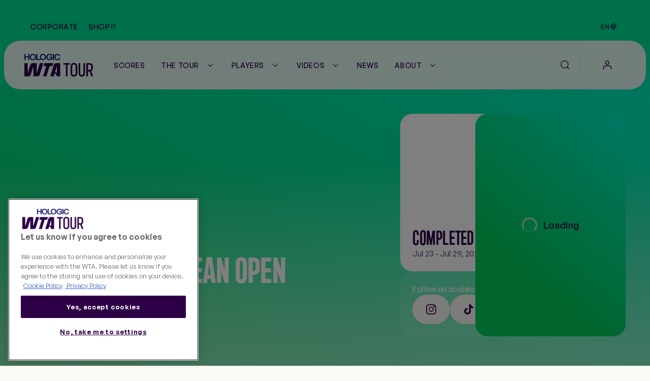

--- FILE ---
content_type: text/html;charset=utf-8
request_url: https://www.wtatennis.com/tournaments/2042/hamburg/2023/order-of-play
body_size: 44282
content:
<!DOCTYPE html>
<html lang="en">
<head>
    <meta charset="UTF-8">
    <meta http-equiv="X-UA-Compatible" content="IE=edge,chrome=1">
    <meta name="viewport" content="width=device-width, initial-scale=1, viewport-fit=cover">
    <meta property="fb:pages" content="182910818810893" />
    <meta property="fb:pages" content="26081741101" />
    <meta name="twitter:card" content="summary" />
    <link rel="icon" type="image/svg+xml" href="/resources/v7.16.22/favicon.svg" />
    <link rel="icon" type="image/png" href="/resources/v7.16.22/favicon-96x96.png" sizes="96x96" />
    <link rel="shortcut icon" type="image/x-icon" href="/resources/v7.16.22/favicon.ico" sizes="32x32" />
    <link rel="apple-touch-icon" sizes="180x180" href="/resources/v7.16.22/apple-touch-icon.png" />
    <meta name="apple-mobile-web-app-title" content="WTA" />
    <link rel="manifest" href="/resources/v7.16.22/site.webmanifest" />

    <meta name="twitter:title" content="Hamburg European Open 2023 Order of Play | WTA Official"/>
<meta name="twitter:creator:id" content="17158140"/>
<meta name="twitter:card" content="summary_large_image"/>
<meta name="twitter:url" content="www.wtatennis.com/tournaments/2042/hamburg/2023/order-of-play"/>
<meta name="twitter:image" content="https://photoresources.wtatennis.com/photo-resources/2025/09/10/de0881d1-7551-4ca2-9fb1-479a2c5563ba/2042-Hamburg.JPG?width=1024&height=512"/>
<meta name="twitter:image:height" content="512"/>
<meta property="og:image" content="https://photoresources.wtatennis.com/photo-resources/2025/09/10/de0881d1-7551-4ca2-9fb1-479a2c5563ba/2042-Hamburg.JPG?width=1200&height=630"/>
<title>Hamburg European Open 2023 Order of Play | WTA Official</title>
<meta name="application-name" content="ATP WTA Live"/>
<meta name="apple-itunes-app" content="app-id=1480255719"/>
<meta property="og:image:height" content="630"/>
<meta property="og:image:width" content="1200"/>
<meta property="og:type" content="website"/>
<meta property="og:image:type" content="image/jpeg"/>
<meta name="description" content="Get all the latest WTA Hamburg European Open 2023 Order of Play, results, and more!"/>
<meta property="og:site_name" content="Women's Tennis Association"/>
<meta name="twitter:site" content="@wta"/>
<meta name="twitter:description" content="Get all the latest WTA Hamburg European Open 2023 Order of Play, results, and more!"/>
<meta name="google-play-app" content="app-id=com.atptour.atptour"/>
<meta property="og:url" content="https://www.wtatennis.com/tournaments/2042/hamburg/2023/order-of-play"/>
<meta name="twitter:image:width" content="1024"/>
<link rel="canonical" href="https://www.wtatennis.com/tournaments/2042/hamburg/2023/order-of-play"/>
<meta property="og:title" content="Hamburg European Open 2023 Order of Play | WTA Official"/>
<meta property="og:description" content="Get all the latest WTA Hamburg European Open 2023 Order of Play, results, and more!"/>


    

    <link rel="preload" href="/resources/v7.16.22/fonts/marsdenslim-bold.woff2" as="font" crossorigin>
    <link rel="preload" href="/resources/v7.16.22/fonts/generalsans-variable.woff2" as="font" crossorigin>
    <link rel="preload" href="/resources/v7.16.22/fonts/marsdenslim-semibold.woff2" as="font" crossorigin>

    <link rel="stylesheet" href="/resources/v7.16.22/styles/screen.css" />

    <script>
        window.RESOURCES_VERSION = 'v7.16.22'

        // Brightcove Config
        window.BRIGHTCOVE_CONFIG = {
            ACCOUNT: '6041795521001',
            PLAYERS: {
                STANDARD: 'te01Hqw71',
                BACKGROUND: 'TtPsC0wGn',
                LIVE_STREAM: '2oS8GZtfj',
                ARTICLE_HERO: 'rUvFPrPCdI',
                ARTICLE_EMBED: 'HpPMwIMgR',
                PROMO: '${BCP_PROMO$}'
            }
        }

        // Component Level Config
        window.TOURNAMENT_YEAR_DATA_STOP = '2015'

        console.info( '%c ' + window.RESOURCES_VERSION + ' ', "background-color: #2D0046; color: #ffffff;" )
    </script>

    

<script>
    window.PULSE_ENV_PATHS = {"label":"production","domain":["web.wtarebrand.pulselive.com","www.wtatennis.com","exp.wta.pulselive.com"],"cdn":"https://www.wtatennis.com/resources/v7.16.22/","api":"https://api.wtatennis.com","tennisApi":"//api.wtatennis.com/tennis","sso":{"id":"wta-web","auth":"https://sso.wtatennis.com/auth/","realm":"wta"},"trackingAPI":"https://jkulhg7io5.execute-api.us-east-1.amazonaws.com/prod/interactions","wscApiKey":"9e821d4e7fcc40d7bcb0a20ac9344fe8"};
</script>

    <base href="https://www.wtatennis.com/">
    

<script src="//translations.platform.pulselive.com/wta/en.js"></script>




    
    













        <!-- adding photo here: Generic og Share Image -->
        
        
        
        

        
        
        
        
<script
    async
    src="https://securepubads.g.doubleclick.net/tag/js/gpt.js"
    crossorigin="anonymous"
  ></script>

<script>
    window.googletag = window.googletag || {cmd: []};
    googletag.cmd.push(function() {
        googletag.pubads().collapseEmptyDivs();
        googletag.pubads().disableInitialLoad();
        googletag.enableServices();
    });
</script>

<script>
    window.dataLayer = window.dataLayer || [];

    const plGp = JSON.parse(localStorage.getItem('pl_gp'));
    plGp && window.dataLayer.push(plGp);

    function gtag(){dataLayer.push(arguments);}

    // Default ad_storage to 'denied'.
    gtag('consent', 'default', {
        ad_storage: "denied",
        analytics_storage: "denied",
        functionality_storage: "denied",
        personalization_storage: "denied",
        security_storage: "granted",
        ad_user_data: "denied",
        ad_personalization: "denied",
        'wait_for_update': 500
    });

    gtag('js', new Date());

    gtag('config', 'AW-798297754');
</script>

<script>(function(w,d,s,l,i){w[l]=w[l]||[];w[l].push({'gtm.start':
new Date().getTime(),event:'gtm.js'});var f=d.getElementsByTagName(s)[0],
j=d.createElement(s),dl=l!='dataLayer'?'&l='+l:'';j.async=true;j.src=
'https://www.googletagmanager.com/gtm.js?id='+i+dl;f.parentNode.insertBefore(j,f);
})(window,document,'script','dataLayer','GTM-5R3J55B');</script>
<!-- End Google Tag Manager -->

<script type="text/javascript">function OptanonWrapper(){const n=new Event("onetrustLoaded");document.dispatchEvent(n)}</script>

<script async src="https://www.googletagmanager.com/gtag/js?id=AW-798297754"></script>

<!-- Event snippet for WTA - Site - 540 remarketing page -->
<script>
    gtag('event', 'conversion', {
        'send_to': 'AW-798297754/9a8ZCJ-W8egBEJqd1PwC',
        'aw_remarketing_only': true
    });
</script>
<script src="https://apv-launcher.minute.ly/api/launcher/MIN-903070.js" async></script>
<!-- Altura Advertising - Start -->
<script 
    async 
    type="text/javascript" 
    src="https://cdn.alturaadvertising.com/wtatennis.com/Ads-main.js">
</script>
<!-- Altura Advertising - End -->
<div
    data-widget="bloomreach/bloomreach"
    class="u-hide"
    data-target="https://api.uk.exponea.com"
    data-token="edf92616-ba2c-11ee-a3f9-c6fa5202914d"
    data-non_personalized_weblayers="true"
    data-track-page="true">
</div>

    <!-- Service Worker Registration -->
    <script>"serviceWorker"in navigator&&window.addEventListener("load",function(){navigator.serviceWorker.register("/service-worker.js").then(function(e){console.log("ServiceWorker successfully registered with scope: ",e.scope)},function(e){console.error("ServiceWorker registration failed: ",e)})});</script>
</head>
<body class="js-body">

    
<div
    data-widget="favouriting/onboarding-manage-favorites"
    data-featured-countries="USA,GBR,CAN,POL,ITA"
>
</div>

    <a class="skip-to" href="#" onclick="location.hash='main-content'; return false;">Skip to main content</a>

    
    <div class="page-background page-background--gradients">
        <div class="page-background__gradient-block"></div>


        
<section class="global-header js-global-header">
    <div class="page-grid-wrapper">
        <div class="global-header__inner js-global-header-inner">
                <nav class="global-header__nav js-global-header-nav" role="navigation">
                    <ul class="global-header__links-list">
                            <li class="global-header__item">
                                <a href="/corporate" class="global-header__link l-m-m dt:l-s-m" data-link-index="0"  
                                        data-tracking="true" data-tracking-component="link click" data-tracking-event="click_track"
        data-tracking-category="navigation"
        data-tracking-type="global header"
        data-tracking-detail="Corporate"
>
                                    Corporate
                                </a>
                            </li>
                            <li class="global-header__item">
                                <a href="https://www.tennis-warehouse.com/?from=wta&utm_source=wta&utm_medium=shop_button&utm_campaign=navigation_bar" class="global-header__link l-m-m dt:l-s-m" data-link-index="1"  target="_blank" rel="noopener nofollow"
                                        data-tracking="true" data-tracking-component="link click" data-tracking-event="click_track"
        data-tracking-category="navigation"
        data-tracking-type="global header"
        data-tracking-detail="Shop"
>
                                    Shop
	<svg class="icon global-header__ext-icon" aria-hidden="true">
		<use xmlns:xlink="http://www.w3.org/1999/xlink" xlink:href="/resources/v7.16.22/i/svg-output/icons.svg#icn-external-link"></use>
	</svg>
                                </a>
                            </li>
                    </ul>
                </nav>
            <div class="ticker__container" data-widget="global-header/ticker" data-show-ticker="true">
                    <div class="js-ticker-text l-s-m"></div>
            </div>

            <div class="global-header__right-container">
                
                <div class="js-language-switcher-container language-switcher-container">
                    

<div class="language-switcher" data-widget="language-switcher/language-switcher">
    <button class="language-button js-button">
        <div class="language">
            <span class="language__text l-s-m js-language">EN</span>
	<svg class="icon language__globe" aria-hidden="true">
		<use xmlns:xlink="http://www.w3.org/1999/xlink" xlink:href="/resources/v7.16.22/i/svg-output/icons.svg#icn-globe"></use>
	</svg>
        </div>
    </button>
    <div class="language-dropdown-container js-dropdown">
        <span class="language-dropdown-close js-dropdown-close">
	<svg class="icon language-dropdown-icon" aria-hidden="true">
		<use xmlns:xlink="http://www.w3.org/1999/xlink" xlink:href="/resources/v7.16.22/i/svg-output/icons.svg#icn-close"></use>
	</svg>
        </span>
        <ul class="language-dropdown">
                <li class="language-dropdown__item js-language-dropdown-item" data-language="en"
                        data-redirect-url="/"
                >
                    <button class="language-dropdown__link language-dropdown__link--active">
                        <div class="language">
                            <div class="language__text l-m-m">English</div>
                        </div>
                    </button>
                </li>
                <li class="language-dropdown__item js-language-dropdown-item" data-language="es"
                        data-redirect-url="/es"
                >
                    <button class="language-dropdown__link ">
                        <div class="language">
                            <div class="language__text l-m-m">Español</div>
                        </div>
                    </button>
                </li>
        </ul>
    </div>
</div>
                </div>
                
            </div>
        </div>
    </div>
</section>


<section class="main-navigation theme-chalk js-main-navigation page-grid-wrapper " data-widget="navigation/navigation" data-live-tournaments="">
    <div class="main-navigation__bar js-mobile-main-nav-bar">
        <div class="main-navigation__wrapper js-nav-wrapper">
            <div class="main-navigation__inner">
                <a href="https://www.wtatennis.com" class="main-navigation__logo ">
                    
    <img
        src="https://photoresources.wtatennis.com/wta/document/2025/12/10/102fa16d-af29-4acf-b5d9-2bead9057dde/hologic_wta.svg"
        alt="Hologic WTA Logo"
        aria-hidden="true"
        class="main-navigation__logo-image "
    >


                    <span class="u-screen-reader">Go back to the home page</span>
                </a>


        <nav
            id="main-navigation"
            class="main-navigation__desktop-list"
            aria-label="Main Navigation - Without WTA TV"
            role="navigation"
            
        >
            <ul class="main-navigation__list js-nav-list ">


    <li class="main-navigation__item  main-navigation__item--live  ">
            <a
                class="main-navigation__link js-no-dropdown  l-m-m"
                href="https://www.wtatennis.com/scores"
                title="Scores" aria-label="Scores"
                
    data-tracking="true" data-tracking-component="link click" data-tracking-event="click_track"
        data-tracking-category="navigation"
        data-tracking-type="header"
        data-tracking-detail="Scores"
            >
                    <span class="main-navigation__main-label">Scores</span>


                    <span class="main-navigation__item-label badge badge--live">
                            <span class="live-pulse-icon" aria-hidden="true"></span>
                        Live
                    </span>

            </a>
    </li>


    <li class="main-navigation__item   has-children js-active-menu ">
            <a
                class="main-navigation__dropdown-label l-m-m js-dropdown-btn"
                href="https://www.wtatennis.com/the-tour"
                aria-haspopup="true"
                
    data-tracking="true" data-tracking-component="link click" data-tracking-event="click_track"
        data-tracking-category="navigation"
        data-tracking-type="header"
        data-tracking-detail="The Tour"
            >
                The Tour
	<svg class="icon " aria-hidden="true">
		<use xmlns:xlink="http://www.w3.org/1999/xlink" xlink:href="/resources/v7.16.22/i/svg-output/icons.svg#icn-chevron-down"></use>
	</svg>
            </a>
            <div class="main-navigation__dropdown js-dropdown-list" role="group">
                <div class="main-navigation__dropdown-inner">
                    <ul class="main-navigation__dropdown-item main-navigation__dropdown-list ">
                        <li class="main-navigation__dropdown-mobile-title">
                            <a
                                class="main-navigation__dropdown-mobile-title-link b-m-sb"
                                href="https://www.wtatennis.com/the-tour"
                                
    data-tracking="true" data-tracking-component="link click" data-tracking-event="click_track"
        data-tracking-category="navigation"
        data-tracking-type="header"
        data-tracking-detail="The Tour"
                            >
                                The Tour
                            </a>
                        </li>


    <li class="main-navigation__item    ">
            <a
                class="main-navigation__link js-no-dropdown  l-m-m dt:h-m-sb"
                href="https://www.wtatennis.com/tournaments"
                title="WTA Tour Calendar" aria-label="WTA Tour Calendar"
                
    data-tracking="true" data-tracking-component="link click" data-tracking-event="click_track"
        data-tracking-category="navigation"
        data-tracking-type="mega menu"
        data-tracking-detail="WTA Tour Calendar"
            >
                    WTA Tour Calendar



                    <div class="main-navigation__item-icon">
	<svg class="icon " aria-hidden="true">
		<use xmlns:xlink="http://www.w3.org/1999/xlink" xlink:href="/resources/v7.16.22/i/svg-output/icons.svg#icn-large-arrow-right"></use>
	</svg>
                    </div>

                    <div class="main-navigation__item-mobile-icon">
	<svg class="icon " aria-hidden="true">
		<use xmlns:xlink="http://www.w3.org/1999/xlink" xlink:href="/resources/v7.16.22/i/svg-output/icons.svg#icn-chevron-down"></use>
	</svg>
                    </div>
            </a>
    </li>


    <li class="main-navigation__item    ">
            <a
                class="main-navigation__link js-no-dropdown  l-m-m dt:h-m-sb"
                href="https://www.wtatennis.com/tournaments/wta-125"
                title="WTA 125 Calendar" aria-label="WTA 125 Calendar"
                
    data-tracking="true" data-tracking-component="link click" data-tracking-event="click_track"
        data-tracking-category="navigation"
        data-tracking-type="mega menu"
        data-tracking-detail="WTA 125 Calendar"
            >
                    WTA 125 Calendar



                    <div class="main-navigation__item-icon">
	<svg class="icon " aria-hidden="true">
		<use xmlns:xlink="http://www.w3.org/1999/xlink" xlink:href="/resources/v7.16.22/i/svg-output/icons.svg#icn-large-arrow-right"></use>
	</svg>
                    </div>

                    <div class="main-navigation__item-mobile-icon">
	<svg class="icon " aria-hidden="true">
		<use xmlns:xlink="http://www.w3.org/1999/xlink" xlink:href="/resources/v7.16.22/i/svg-output/icons.svg#icn-chevron-down"></use>
	</svg>
                    </div>
            </a>
    </li>


    <li class="main-navigation__item is-active   ">
            <a
                class="main-navigation__link js-no-dropdown is-active l-m-m dt:h-m-sb"
                href="https://www.wtatennis.com/tournaments/wta-finals"
                title="WTA Finals" aria-label="WTA Finals"
                
    data-tracking="true" data-tracking-component="link click" data-tracking-event="click_track"
        data-tracking-category="navigation"
        data-tracking-type="mega menu"
        data-tracking-detail="WTA Finals"
            >
                    WTA Finals



                    <div class="main-navigation__item-icon">
	<svg class="icon " aria-hidden="true">
		<use xmlns:xlink="http://www.w3.org/1999/xlink" xlink:href="/resources/v7.16.22/i/svg-output/icons.svg#icn-large-arrow-right"></use>
	</svg>
                    </div>

                    <div class="main-navigation__item-mobile-icon">
	<svg class="icon " aria-hidden="true">
		<use xmlns:xlink="http://www.w3.org/1999/xlink" xlink:href="/resources/v7.16.22/i/svg-output/icons.svg#icn-chevron-down"></use>
	</svg>
                    </div>
            </a>
    </li>
                    </ul>
                        <div class="main-navigation__dropdown-item main-navigation__dropdown-card-container js-tournaments-list">
                        </div>

                </div>
            </div>
    </li>


    <li class="main-navigation__item   has-children js-active-menu ">
            <a
                class="main-navigation__dropdown-label l-m-m js-dropdown-btn"
                href="https://www.wtatennis.com/players-hub"
                aria-haspopup="true"
                
    data-tracking="true" data-tracking-component="link click" data-tracking-event="click_track"
        data-tracking-category="navigation"
        data-tracking-type="header"
        data-tracking-detail="Players"
            >
                Players
	<svg class="icon " aria-hidden="true">
		<use xmlns:xlink="http://www.w3.org/1999/xlink" xlink:href="/resources/v7.16.22/i/svg-output/icons.svg#icn-chevron-down"></use>
	</svg>
            </a>
            <div class="main-navigation__dropdown js-dropdown-list" role="group">
                <div class="main-navigation__dropdown-inner">
                    <ul class="main-navigation__dropdown-item main-navigation__dropdown-list ">
                        <li class="main-navigation__dropdown-mobile-title">
                            <a
                                class="main-navigation__dropdown-mobile-title-link b-m-sb"
                                href="https://www.wtatennis.com/players-hub"
                                
    data-tracking="true" data-tracking-component="link click" data-tracking-event="click_track"
        data-tracking-category="navigation"
        data-tracking-type="header"
        data-tracking-detail="Players"
                            >
                                Players
                            </a>
                        </li>


    <li class="main-navigation__item    ">
            <a
                class="main-navigation__link js-no-dropdown  l-m-m dt:h-m-sb"
                href="https://www.wtatennis.com/players"
                title="Player Listing" aria-label="Player Listing"
                
    data-tracking="true" data-tracking-component="link click" data-tracking-event="click_track"
        data-tracking-category="navigation"
        data-tracking-type="mega menu"
        data-tracking-detail="Player Listing"
            >
                    Player Listing



                    <div class="main-navigation__item-icon">
	<svg class="icon " aria-hidden="true">
		<use xmlns:xlink="http://www.w3.org/1999/xlink" xlink:href="/resources/v7.16.22/i/svg-output/icons.svg#icn-large-arrow-right"></use>
	</svg>
                    </div>

                    <div class="main-navigation__item-mobile-icon">
	<svg class="icon " aria-hidden="true">
		<use xmlns:xlink="http://www.w3.org/1999/xlink" xlink:href="/resources/v7.16.22/i/svg-output/icons.svg#icn-chevron-down"></use>
	</svg>
                    </div>
            </a>
    </li>


    <li class="main-navigation__item    ">
            <a
                class="main-navigation__link js-no-dropdown  l-m-m dt:h-m-sb"
                href="https://www.wtatennis.com/rankings"
                title="Rankings" aria-label="Rankings"
                
    data-tracking="true" data-tracking-component="link click" data-tracking-event="click_track"
        data-tracking-category="navigation"
        data-tracking-type="mega menu"
        data-tracking-detail="Rankings"
            >
                    Rankings



                    <div class="main-navigation__item-icon">
	<svg class="icon " aria-hidden="true">
		<use xmlns:xlink="http://www.w3.org/1999/xlink" xlink:href="/resources/v7.16.22/i/svg-output/icons.svg#icn-large-arrow-right"></use>
	</svg>
                    </div>

                    <div class="main-navigation__item-mobile-icon">
	<svg class="icon " aria-hidden="true">
		<use xmlns:xlink="http://www.w3.org/1999/xlink" xlink:href="/resources/v7.16.22/i/svg-output/icons.svg#icn-chevron-down"></use>
	</svg>
                    </div>
            </a>
    </li>


    <li class="main-navigation__item    ">
            <a
                class="main-navigation__link js-no-dropdown  l-m-m dt:h-m-sb"
                href="https://www.wtatennis.com/head-to-head"
                title="Head-to-Head" aria-label="Head-to-Head"
                
    data-tracking="true" data-tracking-component="link click" data-tracking-event="click_track"
        data-tracking-category="navigation"
        data-tracking-type="mega menu"
        data-tracking-detail="Head-to-Head"
            >
                    Head-to-Head



                    <div class="main-navigation__item-icon">
	<svg class="icon " aria-hidden="true">
		<use xmlns:xlink="http://www.w3.org/1999/xlink" xlink:href="/resources/v7.16.22/i/svg-output/icons.svg#icn-large-arrow-right"></use>
	</svg>
                    </div>

                    <div class="main-navigation__item-mobile-icon">
	<svg class="icon " aria-hidden="true">
		<use xmlns:xlink="http://www.w3.org/1999/xlink" xlink:href="/resources/v7.16.22/i/svg-output/icons.svg#icn-chevron-down"></use>
	</svg>
                    </div>
            </a>
    </li>


    <li class="main-navigation__item    ">
            <a
                class="main-navigation__link js-no-dropdown  l-m-m dt:h-m-sb"
                href="https://www.wtatennis.com/stats"
                title="Stats" aria-label="Stats"
                
    data-tracking="true" data-tracking-component="link click" data-tracking-event="click_track"
        data-tracking-category="navigation"
        data-tracking-type="mega menu"
        data-tracking-detail="Stats"
            >
                    Stats



                    <div class="main-navigation__item-icon">
	<svg class="icon " aria-hidden="true">
		<use xmlns:xlink="http://www.w3.org/1999/xlink" xlink:href="/resources/v7.16.22/i/svg-output/icons.svg#icn-large-arrow-right"></use>
	</svg>
                    </div>

                    <div class="main-navigation__item-mobile-icon">
	<svg class="icon " aria-hidden="true">
		<use xmlns:xlink="http://www.w3.org/1999/xlink" xlink:href="/resources/v7.16.22/i/svg-output/icons.svg#icn-chevron-down"></use>
	</svg>
                    </div>
            </a>
    </li>


    <li class="main-navigation__item    ">
            <a
                class="main-navigation__link js-no-dropdown  l-m-m dt:h-m-sb"
                href="https://www.wtatennis.com/coaches"
                title="Coaches" aria-label="Coaches"
                
    data-tracking="true" data-tracking-component="link click" data-tracking-event="click_track"
        data-tracking-category="navigation"
        data-tracking-type="mega menu"
        data-tracking-detail="Coaches"
            >
                    Coaches



                    <div class="main-navigation__item-icon">
	<svg class="icon " aria-hidden="true">
		<use xmlns:xlink="http://www.w3.org/1999/xlink" xlink:href="/resources/v7.16.22/i/svg-output/icons.svg#icn-large-arrow-right"></use>
	</svg>
                    </div>

                    <div class="main-navigation__item-mobile-icon">
	<svg class="icon " aria-hidden="true">
		<use xmlns:xlink="http://www.w3.org/1999/xlink" xlink:href="/resources/v7.16.22/i/svg-output/icons.svg#icn-chevron-down"></use>
	</svg>
                    </div>
            </a>
    </li>
                    </ul>
                        <div class="main-navigation__dropdown-item main-navigation__dropdown-card-container js-players-list">
                        </div>

                </div>
            </div>
    </li>


    <li class="main-navigation__item   has-children js-active-menu ">
            <a
                class="main-navigation__dropdown-label l-m-m js-dropdown-btn"
                href="https://www.wtatennis.com/videos"
                aria-haspopup="true"
                
    data-tracking="true" data-tracking-component="link click" data-tracking-event="click_track"
        data-tracking-category="navigation"
        data-tracking-type="header"
        data-tracking-detail="Videos"
            >
                Videos
	<svg class="icon " aria-hidden="true">
		<use xmlns:xlink="http://www.w3.org/1999/xlink" xlink:href="/resources/v7.16.22/i/svg-output/icons.svg#icn-chevron-down"></use>
	</svg>
            </a>
            <div class="main-navigation__dropdown js-dropdown-list" role="group">
                <div class="main-navigation__dropdown-inner">
                    <ul class="main-navigation__dropdown-item main-navigation__dropdown-list ">
                        <li class="main-navigation__dropdown-mobile-title">
                            <a
                                class="main-navigation__dropdown-mobile-title-link b-m-sb"
                                href="https://www.wtatennis.com/videos"
                                
    data-tracking="true" data-tracking-component="link click" data-tracking-event="click_track"
        data-tracking-category="navigation"
        data-tracking-type="header"
        data-tracking-detail="Videos"
                            >
                                Videos
                            </a>
                        </li>


    <li class="main-navigation__item    ">
            <a
                class="main-navigation__link js-no-dropdown  l-m-m dt:h-m-sb"
                href="https://www.wtatennis.com/videos"
                title="Video hub" aria-label="Video hub"
                
    data-tracking="true" data-tracking-component="link click" data-tracking-event="click_track"
        data-tracking-category="navigation"
        data-tracking-type="mega menu"
        data-tracking-detail="Video hub"
            >
                    Video hub



                    <div class="main-navigation__item-icon">
	<svg class="icon " aria-hidden="true">
		<use xmlns:xlink="http://www.w3.org/1999/xlink" xlink:href="/resources/v7.16.22/i/svg-output/icons.svg#icn-large-arrow-right"></use>
	</svg>
                    </div>

                    <div class="main-navigation__item-mobile-icon">
	<svg class="icon " aria-hidden="true">
		<use xmlns:xlink="http://www.w3.org/1999/xlink" xlink:href="/resources/v7.16.22/i/svg-output/icons.svg#icn-chevron-down"></use>
	</svg>
                    </div>
            </a>
    </li>


    <li class="main-navigation__item    ">
            <a
                class="main-navigation__link js-no-dropdown  l-m-m dt:h-m-sb"
                href="https://www.wtatennis.com/videos/highlights"
                title="Match highlights" aria-label="Match highlights"
                
    data-tracking="true" data-tracking-component="link click" data-tracking-event="click_track"
        data-tracking-category="navigation"
        data-tracking-type="mega menu"
        data-tracking-detail="Match highlights"
            >
                    Match highlights



                    <div class="main-navigation__item-icon">
	<svg class="icon " aria-hidden="true">
		<use xmlns:xlink="http://www.w3.org/1999/xlink" xlink:href="/resources/v7.16.22/i/svg-output/icons.svg#icn-large-arrow-right"></use>
	</svg>
                    </div>

                    <div class="main-navigation__item-mobile-icon">
	<svg class="icon " aria-hidden="true">
		<use xmlns:xlink="http://www.w3.org/1999/xlink" xlink:href="/resources/v7.16.22/i/svg-output/icons.svg#icn-chevron-down"></use>
	</svg>
                    </div>
            </a>
    </li>


    <li class="main-navigation__item    ">
            <a
                class="main-navigation__link js-no-dropdown  l-m-m dt:h-m-sb"
                href="https://www.wtatennis.com/where-to-watch-tennis"
                title="Where to Watch" aria-label="Where to Watch"
                
    data-tracking="true" data-tracking-component="link click" data-tracking-event="click_track"
        data-tracking-category="navigation"
        data-tracking-type="mega menu"
        data-tracking-detail="Where to Watch"
            >
                    Where to Watch



                    <div class="main-navigation__item-icon">
	<svg class="icon " aria-hidden="true">
		<use xmlns:xlink="http://www.w3.org/1999/xlink" xlink:href="/resources/v7.16.22/i/svg-output/icons.svg#icn-large-arrow-right"></use>
	</svg>
                    </div>

                    <div class="main-navigation__item-mobile-icon">
	<svg class="icon " aria-hidden="true">
		<use xmlns:xlink="http://www.w3.org/1999/xlink" xlink:href="/resources/v7.16.22/i/svg-output/icons.svg#icn-chevron-down"></use>
	</svg>
                    </div>
            </a>
    </li>
                    </ul>
                        <div class="main-navigation__dropdown-item main-navigation__dropdown-card-container js-videos-list">
                        </div>

                </div>
            </div>
    </li>


    <li class="main-navigation__item    ">
            <a
                class="main-navigation__link js-no-dropdown  l-m-m"
                href="https://www.wtatennis.com/news"
                title="News" aria-label="News"
                
    data-tracking="true" data-tracking-component="link click" data-tracking-event="click_track"
        data-tracking-category="navigation"
        data-tracking-type="header"
        data-tracking-detail="News"
            >
                    News



            </a>
    </li>


    <li class="main-navigation__item   has-children js-active-menu ">
            <a
                class="main-navigation__dropdown-label l-m-m js-dropdown-btn"
                href="https://www.wtatennis.com/about"
                aria-haspopup="true"
                
    data-tracking="true" data-tracking-component="link click" data-tracking-event="click_track"
        data-tracking-category="navigation"
        data-tracking-type="header"
        data-tracking-detail="About"
            >
                About
	<svg class="icon " aria-hidden="true">
		<use xmlns:xlink="http://www.w3.org/1999/xlink" xlink:href="/resources/v7.16.22/i/svg-output/icons.svg#icn-chevron-down"></use>
	</svg>
            </a>
            <div class="main-navigation__dropdown js-dropdown-list" role="group">
                <div class="main-navigation__dropdown-inner">
                    <ul class="main-navigation__dropdown-item main-navigation__dropdown-list main-navigation__two-columns">
                        <li class="main-navigation__dropdown-mobile-title">
                            <a
                                class="main-navigation__dropdown-mobile-title-link b-m-sb"
                                href="https://www.wtatennis.com/about"
                                
    data-tracking="true" data-tracking-component="link click" data-tracking-event="click_track"
        data-tracking-category="navigation"
        data-tracking-type="header"
        data-tracking-detail="About"
                            >
                                About
                            </a>
                        </li>


    <li class="main-navigation__item    ">
            <a
                class="main-navigation__link js-no-dropdown  l-m-m dt:h-m-sb"
                href="https://www.wtatennis.com/about"
                title="About the WTA" aria-label="About the WTA"
                
    data-tracking="true" data-tracking-component="link click" data-tracking-event="click_track"
        data-tracking-category="navigation"
        data-tracking-type="mega menu"
        data-tracking-detail="About the WTA"
            >
                    About the WTA



                    <div class="main-navigation__item-icon">
	<svg class="icon " aria-hidden="true">
		<use xmlns:xlink="http://www.w3.org/1999/xlink" xlink:href="/resources/v7.16.22/i/svg-output/icons.svg#icn-large-arrow-right"></use>
	</svg>
                    </div>

                    <div class="main-navigation__item-mobile-icon">
	<svg class="icon " aria-hidden="true">
		<use xmlns:xlink="http://www.w3.org/1999/xlink" xlink:href="/resources/v7.16.22/i/svg-output/icons.svg#icn-chevron-down"></use>
	</svg>
                    </div>
            </a>
    </li>


    <li class="main-navigation__item    ">
            <a
                class="main-navigation__link js-no-dropdown  l-m-m dt:h-m-sb"
                href="https://www.wtatennis.com/wta-history"
                title="Our history" aria-label="Our history"
                
    data-tracking="true" data-tracking-component="link click" data-tracking-event="click_track"
        data-tracking-category="navigation"
        data-tracking-type="mega menu"
        data-tracking-detail="Our history"
            >
                    Our history



                    <div class="main-navigation__item-icon">
	<svg class="icon " aria-hidden="true">
		<use xmlns:xlink="http://www.w3.org/1999/xlink" xlink:href="/resources/v7.16.22/i/svg-output/icons.svg#icn-large-arrow-right"></use>
	</svg>
                    </div>

                    <div class="main-navigation__item-mobile-icon">
	<svg class="icon " aria-hidden="true">
		<use xmlns:xlink="http://www.w3.org/1999/xlink" xlink:href="/resources/v7.16.22/i/svg-output/icons.svg#icn-chevron-down"></use>
	</svg>
                    </div>
            </a>
    </li>


    <li class="main-navigation__item    ">
            <a
                class="main-navigation__link js-no-dropdown  l-m-m dt:h-m-sb"
                href="https://www.wtatennis.com/press-center"
                title="Press center" aria-label="Press center"
                
    data-tracking="true" data-tracking-component="link click" data-tracking-event="click_track"
        data-tracking-category="navigation"
        data-tracking-type="mega menu"
        data-tracking-detail="Press center"
            >
                    Press center



                    <div class="main-navigation__item-icon">
	<svg class="icon " aria-hidden="true">
		<use xmlns:xlink="http://www.w3.org/1999/xlink" xlink:href="/resources/v7.16.22/i/svg-output/icons.svg#icn-large-arrow-right"></use>
	</svg>
                    </div>

                    <div class="main-navigation__item-mobile-icon">
	<svg class="icon " aria-hidden="true">
		<use xmlns:xlink="http://www.w3.org/1999/xlink" xlink:href="/resources/v7.16.22/i/svg-output/icons.svg#icn-chevron-down"></use>
	</svg>
                    </div>
            </a>
    </li>


    <li class="main-navigation__item    ">
            <a
                class="main-navigation__link js-no-dropdown  l-m-m dt:h-m-sb"
                href="https://rallytheworld.wtatennis.com/"
                title="Rally the world" aria-label="Rally the world"
                target="_blank" rel="noopener "
    data-tracking="true" data-tracking-component="link click" data-tracking-event="click_track"
        data-tracking-category="navigation"
        data-tracking-type="mega menu"
        data-tracking-detail="Rally the world"
            >
                    Rally the world

	<svg class="icon main-navigation__ext-icon" aria-hidden="true">
		<use xmlns:xlink="http://www.w3.org/1999/xlink" xlink:href="/resources/v7.16.22/i/svg-output/icons.svg#icn-external-link"></use>
	</svg>


                    <div class="main-navigation__item-icon">
	<svg class="icon " aria-hidden="true">
		<use xmlns:xlink="http://www.w3.org/1999/xlink" xlink:href="/resources/v7.16.22/i/svg-output/icons.svg#icn-large-arrow-right"></use>
	</svg>
                    </div>

                    <div class="main-navigation__item-mobile-icon">
	<svg class="icon " aria-hidden="true">
		<use xmlns:xlink="http://www.w3.org/1999/xlink" xlink:href="/resources/v7.16.22/i/svg-output/icons.svg#icn-chevron-down"></use>
	</svg>
                    </div>
            </a>
    </li>


    <li class="main-navigation__item    ">
            <a
                class="main-navigation__link js-no-dropdown  l-m-m dt:h-m-sb"
                href="https://www.wtatennis.com/wtafoundation"
                title="WTA Foundation" aria-label="WTA Foundation"
                
    data-tracking="true" data-tracking-component="link click" data-tracking-event="click_track"
        data-tracking-category="navigation"
        data-tracking-type="mega menu"
        data-tracking-detail="WTA Foundation"
            >
                    WTA Foundation



                    <div class="main-navigation__item-icon">
	<svg class="icon " aria-hidden="true">
		<use xmlns:xlink="http://www.w3.org/1999/xlink" xlink:href="/resources/v7.16.22/i/svg-output/icons.svg#icn-large-arrow-right"></use>
	</svg>
                    </div>

                    <div class="main-navigation__item-mobile-icon">
	<svg class="icon " aria-hidden="true">
		<use xmlns:xlink="http://www.w3.org/1999/xlink" xlink:href="/resources/v7.16.22/i/svg-output/icons.svg#icn-chevron-down"></use>
	</svg>
                    </div>
            </a>
    </li>


    <li class="main-navigation__item    ">
            <a
                class="main-navigation__link js-no-dropdown  l-m-m dt:h-m-sb"
                href="https://health.wtatennis.com"
                title="Performance health" aria-label="Performance health"
                target="_blank" rel="noopener "
    data-tracking="true" data-tracking-component="link click" data-tracking-event="click_track"
        data-tracking-category="navigation"
        data-tracking-type="mega menu"
        data-tracking-detail="Performance health"
            >
                    Performance health

	<svg class="icon main-navigation__ext-icon" aria-hidden="true">
		<use xmlns:xlink="http://www.w3.org/1999/xlink" xlink:href="/resources/v7.16.22/i/svg-output/icons.svg#icn-external-link"></use>
	</svg>


                    <div class="main-navigation__item-icon">
	<svg class="icon " aria-hidden="true">
		<use xmlns:xlink="http://www.w3.org/1999/xlink" xlink:href="/resources/v7.16.22/i/svg-output/icons.svg#icn-large-arrow-right"></use>
	</svg>
                    </div>

                    <div class="main-navigation__item-mobile-icon">
	<svg class="icon " aria-hidden="true">
		<use xmlns:xlink="http://www.w3.org/1999/xlink" xlink:href="/resources/v7.16.22/i/svg-output/icons.svg#icn-chevron-down"></use>
	</svg>
                    </div>
            </a>
    </li>
                    </ul>

                </div>
            </div>
    </li>
            </ul>
        </nav>

                <button
                    class="main-navigation__hamburger js-mobile-nav-btn"
                    aria-label="Menu"
                    aria-controls="mobile-menu"
                >
	<svg class="icon main-navigation__hamburger-icon" aria-hidden="true">
		<use xmlns:xlink="http://www.w3.org/1999/xlink" xlink:href="/resources/v7.16.22/i/svg-output/icons.svg#icn-hamburger"></use>
	</svg>
	<svg class="icon main-navigation__close-icon" aria-hidden="true">
		<use xmlns:xlink="http://www.w3.org/1999/xlink" xlink:href="/resources/v7.16.22/i/svg-output/icons.svg#icn-close"></use>
	</svg>
                </button>
                <button
                    class="main-navigation__sso-close js-sso-close"
    data-tracking="true" data-tracking-component="button click" data-tracking-event="click_track"
        data-tracking-category="control"
        data-tracking-type="mobile menu"
        data-tracking-detail="sso close"
        data-tracking-widget-type="Menu Widget"
        data-tracking-widget-name="Navigation: Main"
                >
	<svg class="icon main-navigation__sso-close-icon" aria-hidden="true">
		<use xmlns:xlink="http://www.w3.org/1999/xlink" xlink:href="/resources/v7.16.22/i/svg-output/icons.svg#icn-close"></use>
	</svg>
                </button>
                <button
                    class="main-navigation__menu-back js-mobile-nav-back-btn" aria-label="Back"
    data-tracking="true" data-tracking-component="button click" data-tracking-event="click_track"
        data-tracking-category="control"
        data-tracking-type="mobile menu"
        data-tracking-detail="back"
        data-tracking-widget-type="Menu Widget"
        data-tracking-widget-name="Navigation: Main"
                >
	<svg class="icon main-navigation__menu-back-icon" aria-hidden="true">
		<use xmlns:xlink="http://www.w3.org/1999/xlink" xlink:href="/resources/v7.16.22/i/svg-output/icons.svg#icn-large-arrow-right"></use>
	</svg>
                </button>
                    <button
                        class="main-navigation__search js-nav-search-btn"
                        aria-label="Search"
    data-tracking="true" data-tracking-component="button click" data-tracking-event="click_track"
        data-tracking-category="control"
        data-tracking-type="search"
        data-tracking-detail="search open"
        data-tracking-widget-type="Menu Widget"
        data-tracking-widget-name="Navigation: Main"
                    >
	<svg class="icon main-navigation__search-icon" aria-hidden="true">
		<use xmlns:xlink="http://www.w3.org/1999/xlink" xlink:href="/resources/v7.16.22/i/svg-output/icons.svg#icn-search"></use>
	</svg>
                    </button>

                <div class="sso-nav js-sso-nav" data-widget="navigation/sso-nav">
                    <button class="sso-nav__button sso-nav__button--top sso-nav__button--top js-sso-nav-button sbtn sbtn--grad sbtn--med">
                        <div class="sso-nav__button-icon-container sbtn__label">
	<svg class="icon sso-nav__button-user-icon" aria-hidden="true">
		<use xmlns:xlink="http://www.w3.org/1999/xlink" xlink:href="/resources/v7.16.22/i/svg-output/icons.svg#icn-user"></use>
	</svg>
	<svg class="icon sso-nav__button-user-icon sso-nav__button-user-icon--white" aria-hidden="true">
		<use xmlns:xlink="http://www.w3.org/1999/xlink" xlink:href="/resources/v7.16.22/i/svg-output/icons.svg#icn-user-white"></use>
	</svg>
	<svg class="icon sso-nav__button-close-icon" aria-hidden="true">
		<use xmlns:xlink="http://www.w3.org/1999/xlink" xlink:href="/resources/v7.16.22/i/svg-output/icons.svg#icn-close"></use>
	</svg>
                        </div>
                        <span class="sso-nav__button-text js-sso-nav-button-text u-hide-tablet sbtn__label"></span>
	<svg class="icon sso-nav__button-caret-icon" aria-hidden="true">
		<use xmlns:xlink="http://www.w3.org/1999/xlink" xlink:href="/resources/v7.16.22/i/svg-output/icons.svg#icn-chevron-down"></use>
	</svg>
                    </button>
                    <button
                        class="sso-nav__button-mobile js-sso-nav-button-mobile"
    data-tracking="true" data-tracking-component="button click" data-tracking-event="click_track"
        data-tracking-category="control"
        data-tracking-type="mobile menu"
        data-tracking-detail="sso open"
        data-tracking-widget-type="Menu Widget"
        data-tracking-widget-name="Navigation: Main"
                    >
	<svg class="icon sso-nav__button-user-icon" aria-hidden="true">
		<use xmlns:xlink="http://www.w3.org/1999/xlink" xlink:href="/resources/v7.16.22/i/svg-output/icons.svg#icn-user"></use>
	</svg>
                    </button>
                    <div class="sso-nav__dropdown js-sso-nav-dropdown u-hide-tablet">
                        <div class="sso-nav__promo-container js-sso-nav-promo-container">
                            

<ul class="sso-nav__card-container js-sso-promos">
</ul>
                        </div>
                        <div class="sso-nav__list-wrapper js-sso-nav-list" data-wta-unlocked-link="/unlocked" data-live-stream-link="/scores"></div>
                    </div>
                </div>
            </div>
            <div class="main-navigation__dropdown-container js-dropdown-container"></div>
        </div>
            <div class="main-navigation__search-bar">
                <form class="main-navigation__search-form" action="/search" role="search">
	<svg class="icon main-navigation__search-bar-icon" aria-hidden="true">
		<use xmlns:xlink="http://www.w3.org/1999/xlink" xlink:href="/resources/v7.16.22/i/svg-output/icons.svg#icn-search"></use>
	</svg>
                    <button class="main-navigation__search-close js-nav-search-close-btn" type="reset"  aria-label="Search">
	<svg class="icon main-navigation__search-bar-close-icon" aria-hidden="true">
		<use xmlns:xlink="http://www.w3.org/1999/xlink" xlink:href="/resources/v7.16.22/i/svg-output/icons.svg#icn-close"></use>
	</svg>
                    </button>
                    <div class="main-navigation__search-input-wrap">
                        <input type="search" value="" class="main-navigation__search-input js-nav-search" id="search-input" name="term" placeholder="What are you looking for&hellip;">
                    </div>
                </form>
            </div>
            <div class="main-navigation__search-overlay js-nav-search-overlay"></div>
    </div>

    <div class="main-navigation__mobile js-mobile-nav">

        <nav
            id="mobile-menu"
            class="main-navigation__mobile-nav js-mobile-nav-container"
            aria-label="Main Navigation - Without WTA TV"
            role="navigation"
            
        >
            <ul class="main-navigation__list js-nav-list ">


    <li class="main-navigation__item  main-navigation__item--live  ">
            <a
                class="main-navigation__link js-no-dropdown  l-m-m"
                href="https://www.wtatennis.com/scores"
                title="Scores" aria-label="Scores"
                
    data-tracking="true" data-tracking-component="link click" data-tracking-event="click_track"
        data-tracking-category="navigation"
        data-tracking-type="header"
        data-tracking-detail="Scores"
            >
                    <span class="main-navigation__main-label">Scores</span>


                    <span class="main-navigation__item-label badge badge--live">
                            <span class="live-pulse-icon" aria-hidden="true"></span>
                        Live
                    </span>

            </a>
    </li>


    <li class="main-navigation__item   has-children js-active-menu ">
            <a
                class="main-navigation__dropdown-label l-m-m js-dropdown-btn"
                href="https://www.wtatennis.com/the-tour"
                aria-haspopup="true"
                
    data-tracking="true" data-tracking-component="link click" data-tracking-event="click_track"
        data-tracking-category="navigation"
        data-tracking-type="header"
        data-tracking-detail="The Tour"
            >
                The Tour
	<svg class="icon " aria-hidden="true">
		<use xmlns:xlink="http://www.w3.org/1999/xlink" xlink:href="/resources/v7.16.22/i/svg-output/icons.svg#icn-chevron-down"></use>
	</svg>
            </a>
            <div class="main-navigation__dropdown js-dropdown-list" role="group">
                <div class="main-navigation__dropdown-inner">
                    <ul class="main-navigation__dropdown-item main-navigation__dropdown-list ">
                        <li class="main-navigation__dropdown-mobile-title">
                            <a
                                class="main-navigation__dropdown-mobile-title-link b-m-sb"
                                href="https://www.wtatennis.com/the-tour"
                                
    data-tracking="true" data-tracking-component="link click" data-tracking-event="click_track"
        data-tracking-category="navigation"
        data-tracking-type="header"
        data-tracking-detail="The Tour"
                            >
                                The Tour
                            </a>
                        </li>


    <li class="main-navigation__item    ">
            <a
                class="main-navigation__link js-no-dropdown  l-m-m dt:h-m-sb"
                href="https://www.wtatennis.com/tournaments"
                title="WTA Tour Calendar" aria-label="WTA Tour Calendar"
                
    data-tracking="true" data-tracking-component="link click" data-tracking-event="click_track"
        data-tracking-category="navigation"
        data-tracking-type="mega menu"
        data-tracking-detail="WTA Tour Calendar"
            >
                    WTA Tour Calendar



                    <div class="main-navigation__item-icon">
	<svg class="icon " aria-hidden="true">
		<use xmlns:xlink="http://www.w3.org/1999/xlink" xlink:href="/resources/v7.16.22/i/svg-output/icons.svg#icn-large-arrow-right"></use>
	</svg>
                    </div>

                    <div class="main-navigation__item-mobile-icon">
	<svg class="icon " aria-hidden="true">
		<use xmlns:xlink="http://www.w3.org/1999/xlink" xlink:href="/resources/v7.16.22/i/svg-output/icons.svg#icn-chevron-down"></use>
	</svg>
                    </div>
            </a>
    </li>


    <li class="main-navigation__item    ">
            <a
                class="main-navigation__link js-no-dropdown  l-m-m dt:h-m-sb"
                href="https://www.wtatennis.com/tournaments/wta-125"
                title="WTA 125 Calendar" aria-label="WTA 125 Calendar"
                
    data-tracking="true" data-tracking-component="link click" data-tracking-event="click_track"
        data-tracking-category="navigation"
        data-tracking-type="mega menu"
        data-tracking-detail="WTA 125 Calendar"
            >
                    WTA 125 Calendar



                    <div class="main-navigation__item-icon">
	<svg class="icon " aria-hidden="true">
		<use xmlns:xlink="http://www.w3.org/1999/xlink" xlink:href="/resources/v7.16.22/i/svg-output/icons.svg#icn-large-arrow-right"></use>
	</svg>
                    </div>

                    <div class="main-navigation__item-mobile-icon">
	<svg class="icon " aria-hidden="true">
		<use xmlns:xlink="http://www.w3.org/1999/xlink" xlink:href="/resources/v7.16.22/i/svg-output/icons.svg#icn-chevron-down"></use>
	</svg>
                    </div>
            </a>
    </li>


    <li class="main-navigation__item is-active   ">
            <a
                class="main-navigation__link js-no-dropdown is-active l-m-m dt:h-m-sb"
                href="https://www.wtatennis.com/tournaments/wta-finals"
                title="WTA Finals" aria-label="WTA Finals"
                
    data-tracking="true" data-tracking-component="link click" data-tracking-event="click_track"
        data-tracking-category="navigation"
        data-tracking-type="mega menu"
        data-tracking-detail="WTA Finals"
            >
                    WTA Finals



                    <div class="main-navigation__item-icon">
	<svg class="icon " aria-hidden="true">
		<use xmlns:xlink="http://www.w3.org/1999/xlink" xlink:href="/resources/v7.16.22/i/svg-output/icons.svg#icn-large-arrow-right"></use>
	</svg>
                    </div>

                    <div class="main-navigation__item-mobile-icon">
	<svg class="icon " aria-hidden="true">
		<use xmlns:xlink="http://www.w3.org/1999/xlink" xlink:href="/resources/v7.16.22/i/svg-output/icons.svg#icn-chevron-down"></use>
	</svg>
                    </div>
            </a>
    </li>
                    </ul>
                        <div class="main-navigation__dropdown-item main-navigation__dropdown-card-container js-tournaments-list">
                        </div>

                </div>
            </div>
    </li>


    <li class="main-navigation__item   has-children js-active-menu ">
            <a
                class="main-navigation__dropdown-label l-m-m js-dropdown-btn"
                href="https://www.wtatennis.com/players-hub"
                aria-haspopup="true"
                
    data-tracking="true" data-tracking-component="link click" data-tracking-event="click_track"
        data-tracking-category="navigation"
        data-tracking-type="header"
        data-tracking-detail="Players"
            >
                Players
	<svg class="icon " aria-hidden="true">
		<use xmlns:xlink="http://www.w3.org/1999/xlink" xlink:href="/resources/v7.16.22/i/svg-output/icons.svg#icn-chevron-down"></use>
	</svg>
            </a>
            <div class="main-navigation__dropdown js-dropdown-list" role="group">
                <div class="main-navigation__dropdown-inner">
                    <ul class="main-navigation__dropdown-item main-navigation__dropdown-list ">
                        <li class="main-navigation__dropdown-mobile-title">
                            <a
                                class="main-navigation__dropdown-mobile-title-link b-m-sb"
                                href="https://www.wtatennis.com/players-hub"
                                
    data-tracking="true" data-tracking-component="link click" data-tracking-event="click_track"
        data-tracking-category="navigation"
        data-tracking-type="header"
        data-tracking-detail="Players"
                            >
                                Players
                            </a>
                        </li>


    <li class="main-navigation__item    ">
            <a
                class="main-navigation__link js-no-dropdown  l-m-m dt:h-m-sb"
                href="https://www.wtatennis.com/players"
                title="Player Listing" aria-label="Player Listing"
                
    data-tracking="true" data-tracking-component="link click" data-tracking-event="click_track"
        data-tracking-category="navigation"
        data-tracking-type="mega menu"
        data-tracking-detail="Player Listing"
            >
                    Player Listing



                    <div class="main-navigation__item-icon">
	<svg class="icon " aria-hidden="true">
		<use xmlns:xlink="http://www.w3.org/1999/xlink" xlink:href="/resources/v7.16.22/i/svg-output/icons.svg#icn-large-arrow-right"></use>
	</svg>
                    </div>

                    <div class="main-navigation__item-mobile-icon">
	<svg class="icon " aria-hidden="true">
		<use xmlns:xlink="http://www.w3.org/1999/xlink" xlink:href="/resources/v7.16.22/i/svg-output/icons.svg#icn-chevron-down"></use>
	</svg>
                    </div>
            </a>
    </li>


    <li class="main-navigation__item    ">
            <a
                class="main-navigation__link js-no-dropdown  l-m-m dt:h-m-sb"
                href="https://www.wtatennis.com/rankings"
                title="Rankings" aria-label="Rankings"
                
    data-tracking="true" data-tracking-component="link click" data-tracking-event="click_track"
        data-tracking-category="navigation"
        data-tracking-type="mega menu"
        data-tracking-detail="Rankings"
            >
                    Rankings



                    <div class="main-navigation__item-icon">
	<svg class="icon " aria-hidden="true">
		<use xmlns:xlink="http://www.w3.org/1999/xlink" xlink:href="/resources/v7.16.22/i/svg-output/icons.svg#icn-large-arrow-right"></use>
	</svg>
                    </div>

                    <div class="main-navigation__item-mobile-icon">
	<svg class="icon " aria-hidden="true">
		<use xmlns:xlink="http://www.w3.org/1999/xlink" xlink:href="/resources/v7.16.22/i/svg-output/icons.svg#icn-chevron-down"></use>
	</svg>
                    </div>
            </a>
    </li>


    <li class="main-navigation__item    ">
            <a
                class="main-navigation__link js-no-dropdown  l-m-m dt:h-m-sb"
                href="https://www.wtatennis.com/head-to-head"
                title="Head-to-Head" aria-label="Head-to-Head"
                
    data-tracking="true" data-tracking-component="link click" data-tracking-event="click_track"
        data-tracking-category="navigation"
        data-tracking-type="mega menu"
        data-tracking-detail="Head-to-Head"
            >
                    Head-to-Head



                    <div class="main-navigation__item-icon">
	<svg class="icon " aria-hidden="true">
		<use xmlns:xlink="http://www.w3.org/1999/xlink" xlink:href="/resources/v7.16.22/i/svg-output/icons.svg#icn-large-arrow-right"></use>
	</svg>
                    </div>

                    <div class="main-navigation__item-mobile-icon">
	<svg class="icon " aria-hidden="true">
		<use xmlns:xlink="http://www.w3.org/1999/xlink" xlink:href="/resources/v7.16.22/i/svg-output/icons.svg#icn-chevron-down"></use>
	</svg>
                    </div>
            </a>
    </li>


    <li class="main-navigation__item    ">
            <a
                class="main-navigation__link js-no-dropdown  l-m-m dt:h-m-sb"
                href="https://www.wtatennis.com/stats"
                title="Stats" aria-label="Stats"
                
    data-tracking="true" data-tracking-component="link click" data-tracking-event="click_track"
        data-tracking-category="navigation"
        data-tracking-type="mega menu"
        data-tracking-detail="Stats"
            >
                    Stats



                    <div class="main-navigation__item-icon">
	<svg class="icon " aria-hidden="true">
		<use xmlns:xlink="http://www.w3.org/1999/xlink" xlink:href="/resources/v7.16.22/i/svg-output/icons.svg#icn-large-arrow-right"></use>
	</svg>
                    </div>

                    <div class="main-navigation__item-mobile-icon">
	<svg class="icon " aria-hidden="true">
		<use xmlns:xlink="http://www.w3.org/1999/xlink" xlink:href="/resources/v7.16.22/i/svg-output/icons.svg#icn-chevron-down"></use>
	</svg>
                    </div>
            </a>
    </li>


    <li class="main-navigation__item    ">
            <a
                class="main-navigation__link js-no-dropdown  l-m-m dt:h-m-sb"
                href="https://www.wtatennis.com/coaches"
                title="Coaches" aria-label="Coaches"
                
    data-tracking="true" data-tracking-component="link click" data-tracking-event="click_track"
        data-tracking-category="navigation"
        data-tracking-type="mega menu"
        data-tracking-detail="Coaches"
            >
                    Coaches



                    <div class="main-navigation__item-icon">
	<svg class="icon " aria-hidden="true">
		<use xmlns:xlink="http://www.w3.org/1999/xlink" xlink:href="/resources/v7.16.22/i/svg-output/icons.svg#icn-large-arrow-right"></use>
	</svg>
                    </div>

                    <div class="main-navigation__item-mobile-icon">
	<svg class="icon " aria-hidden="true">
		<use xmlns:xlink="http://www.w3.org/1999/xlink" xlink:href="/resources/v7.16.22/i/svg-output/icons.svg#icn-chevron-down"></use>
	</svg>
                    </div>
            </a>
    </li>
                    </ul>
                        <div class="main-navigation__dropdown-item main-navigation__dropdown-card-container js-players-list">
                        </div>

                </div>
            </div>
    </li>


    <li class="main-navigation__item   has-children js-active-menu ">
            <a
                class="main-navigation__dropdown-label l-m-m js-dropdown-btn"
                href="https://www.wtatennis.com/videos"
                aria-haspopup="true"
                
    data-tracking="true" data-tracking-component="link click" data-tracking-event="click_track"
        data-tracking-category="navigation"
        data-tracking-type="header"
        data-tracking-detail="Videos"
            >
                Videos
	<svg class="icon " aria-hidden="true">
		<use xmlns:xlink="http://www.w3.org/1999/xlink" xlink:href="/resources/v7.16.22/i/svg-output/icons.svg#icn-chevron-down"></use>
	</svg>
            </a>
            <div class="main-navigation__dropdown js-dropdown-list" role="group">
                <div class="main-navigation__dropdown-inner">
                    <ul class="main-navigation__dropdown-item main-navigation__dropdown-list ">
                        <li class="main-navigation__dropdown-mobile-title">
                            <a
                                class="main-navigation__dropdown-mobile-title-link b-m-sb"
                                href="https://www.wtatennis.com/videos"
                                
    data-tracking="true" data-tracking-component="link click" data-tracking-event="click_track"
        data-tracking-category="navigation"
        data-tracking-type="header"
        data-tracking-detail="Videos"
                            >
                                Videos
                            </a>
                        </li>


    <li class="main-navigation__item    ">
            <a
                class="main-navigation__link js-no-dropdown  l-m-m dt:h-m-sb"
                href="https://www.wtatennis.com/videos"
                title="Video hub" aria-label="Video hub"
                
    data-tracking="true" data-tracking-component="link click" data-tracking-event="click_track"
        data-tracking-category="navigation"
        data-tracking-type="mega menu"
        data-tracking-detail="Video hub"
            >
                    Video hub



                    <div class="main-navigation__item-icon">
	<svg class="icon " aria-hidden="true">
		<use xmlns:xlink="http://www.w3.org/1999/xlink" xlink:href="/resources/v7.16.22/i/svg-output/icons.svg#icn-large-arrow-right"></use>
	</svg>
                    </div>

                    <div class="main-navigation__item-mobile-icon">
	<svg class="icon " aria-hidden="true">
		<use xmlns:xlink="http://www.w3.org/1999/xlink" xlink:href="/resources/v7.16.22/i/svg-output/icons.svg#icn-chevron-down"></use>
	</svg>
                    </div>
            </a>
    </li>


    <li class="main-navigation__item    ">
            <a
                class="main-navigation__link js-no-dropdown  l-m-m dt:h-m-sb"
                href="https://www.wtatennis.com/videos/highlights"
                title="Match highlights" aria-label="Match highlights"
                
    data-tracking="true" data-tracking-component="link click" data-tracking-event="click_track"
        data-tracking-category="navigation"
        data-tracking-type="mega menu"
        data-tracking-detail="Match highlights"
            >
                    Match highlights



                    <div class="main-navigation__item-icon">
	<svg class="icon " aria-hidden="true">
		<use xmlns:xlink="http://www.w3.org/1999/xlink" xlink:href="/resources/v7.16.22/i/svg-output/icons.svg#icn-large-arrow-right"></use>
	</svg>
                    </div>

                    <div class="main-navigation__item-mobile-icon">
	<svg class="icon " aria-hidden="true">
		<use xmlns:xlink="http://www.w3.org/1999/xlink" xlink:href="/resources/v7.16.22/i/svg-output/icons.svg#icn-chevron-down"></use>
	</svg>
                    </div>
            </a>
    </li>


    <li class="main-navigation__item    ">
            <a
                class="main-navigation__link js-no-dropdown  l-m-m dt:h-m-sb"
                href="https://www.wtatennis.com/where-to-watch-tennis"
                title="Where to Watch" aria-label="Where to Watch"
                
    data-tracking="true" data-tracking-component="link click" data-tracking-event="click_track"
        data-tracking-category="navigation"
        data-tracking-type="mega menu"
        data-tracking-detail="Where to Watch"
            >
                    Where to Watch



                    <div class="main-navigation__item-icon">
	<svg class="icon " aria-hidden="true">
		<use xmlns:xlink="http://www.w3.org/1999/xlink" xlink:href="/resources/v7.16.22/i/svg-output/icons.svg#icn-large-arrow-right"></use>
	</svg>
                    </div>

                    <div class="main-navigation__item-mobile-icon">
	<svg class="icon " aria-hidden="true">
		<use xmlns:xlink="http://www.w3.org/1999/xlink" xlink:href="/resources/v7.16.22/i/svg-output/icons.svg#icn-chevron-down"></use>
	</svg>
                    </div>
            </a>
    </li>
                    </ul>
                        <div class="main-navigation__dropdown-item main-navigation__dropdown-card-container js-videos-list">
                        </div>

                </div>
            </div>
    </li>


    <li class="main-navigation__item    ">
            <a
                class="main-navigation__link js-no-dropdown  l-m-m"
                href="https://www.wtatennis.com/news"
                title="News" aria-label="News"
                
    data-tracking="true" data-tracking-component="link click" data-tracking-event="click_track"
        data-tracking-category="navigation"
        data-tracking-type="header"
        data-tracking-detail="News"
            >
                    News



            </a>
    </li>


    <li class="main-navigation__item   has-children js-active-menu ">
            <a
                class="main-navigation__dropdown-label l-m-m js-dropdown-btn"
                href="https://www.wtatennis.com/about"
                aria-haspopup="true"
                
    data-tracking="true" data-tracking-component="link click" data-tracking-event="click_track"
        data-tracking-category="navigation"
        data-tracking-type="header"
        data-tracking-detail="About"
            >
                About
	<svg class="icon " aria-hidden="true">
		<use xmlns:xlink="http://www.w3.org/1999/xlink" xlink:href="/resources/v7.16.22/i/svg-output/icons.svg#icn-chevron-down"></use>
	</svg>
            </a>
            <div class="main-navigation__dropdown js-dropdown-list" role="group">
                <div class="main-navigation__dropdown-inner">
                    <ul class="main-navigation__dropdown-item main-navigation__dropdown-list main-navigation__two-columns">
                        <li class="main-navigation__dropdown-mobile-title">
                            <a
                                class="main-navigation__dropdown-mobile-title-link b-m-sb"
                                href="https://www.wtatennis.com/about"
                                
    data-tracking="true" data-tracking-component="link click" data-tracking-event="click_track"
        data-tracking-category="navigation"
        data-tracking-type="header"
        data-tracking-detail="About"
                            >
                                About
                            </a>
                        </li>


    <li class="main-navigation__item    ">
            <a
                class="main-navigation__link js-no-dropdown  l-m-m dt:h-m-sb"
                href="https://www.wtatennis.com/about"
                title="About the WTA" aria-label="About the WTA"
                
    data-tracking="true" data-tracking-component="link click" data-tracking-event="click_track"
        data-tracking-category="navigation"
        data-tracking-type="mega menu"
        data-tracking-detail="About the WTA"
            >
                    About the WTA



                    <div class="main-navigation__item-icon">
	<svg class="icon " aria-hidden="true">
		<use xmlns:xlink="http://www.w3.org/1999/xlink" xlink:href="/resources/v7.16.22/i/svg-output/icons.svg#icn-large-arrow-right"></use>
	</svg>
                    </div>

                    <div class="main-navigation__item-mobile-icon">
	<svg class="icon " aria-hidden="true">
		<use xmlns:xlink="http://www.w3.org/1999/xlink" xlink:href="/resources/v7.16.22/i/svg-output/icons.svg#icn-chevron-down"></use>
	</svg>
                    </div>
            </a>
    </li>


    <li class="main-navigation__item    ">
            <a
                class="main-navigation__link js-no-dropdown  l-m-m dt:h-m-sb"
                href="https://www.wtatennis.com/wta-history"
                title="Our history" aria-label="Our history"
                
    data-tracking="true" data-tracking-component="link click" data-tracking-event="click_track"
        data-tracking-category="navigation"
        data-tracking-type="mega menu"
        data-tracking-detail="Our history"
            >
                    Our history



                    <div class="main-navigation__item-icon">
	<svg class="icon " aria-hidden="true">
		<use xmlns:xlink="http://www.w3.org/1999/xlink" xlink:href="/resources/v7.16.22/i/svg-output/icons.svg#icn-large-arrow-right"></use>
	</svg>
                    </div>

                    <div class="main-navigation__item-mobile-icon">
	<svg class="icon " aria-hidden="true">
		<use xmlns:xlink="http://www.w3.org/1999/xlink" xlink:href="/resources/v7.16.22/i/svg-output/icons.svg#icn-chevron-down"></use>
	</svg>
                    </div>
            </a>
    </li>


    <li class="main-navigation__item    ">
            <a
                class="main-navigation__link js-no-dropdown  l-m-m dt:h-m-sb"
                href="https://www.wtatennis.com/press-center"
                title="Press center" aria-label="Press center"
                
    data-tracking="true" data-tracking-component="link click" data-tracking-event="click_track"
        data-tracking-category="navigation"
        data-tracking-type="mega menu"
        data-tracking-detail="Press center"
            >
                    Press center



                    <div class="main-navigation__item-icon">
	<svg class="icon " aria-hidden="true">
		<use xmlns:xlink="http://www.w3.org/1999/xlink" xlink:href="/resources/v7.16.22/i/svg-output/icons.svg#icn-large-arrow-right"></use>
	</svg>
                    </div>

                    <div class="main-navigation__item-mobile-icon">
	<svg class="icon " aria-hidden="true">
		<use xmlns:xlink="http://www.w3.org/1999/xlink" xlink:href="/resources/v7.16.22/i/svg-output/icons.svg#icn-chevron-down"></use>
	</svg>
                    </div>
            </a>
    </li>


    <li class="main-navigation__item    ">
            <a
                class="main-navigation__link js-no-dropdown  l-m-m dt:h-m-sb"
                href="https://rallytheworld.wtatennis.com/"
                title="Rally the world" aria-label="Rally the world"
                target="_blank" rel="noopener "
    data-tracking="true" data-tracking-component="link click" data-tracking-event="click_track"
        data-tracking-category="navigation"
        data-tracking-type="mega menu"
        data-tracking-detail="Rally the world"
            >
                    Rally the world

	<svg class="icon main-navigation__ext-icon" aria-hidden="true">
		<use xmlns:xlink="http://www.w3.org/1999/xlink" xlink:href="/resources/v7.16.22/i/svg-output/icons.svg#icn-external-link"></use>
	</svg>


                    <div class="main-navigation__item-icon">
	<svg class="icon " aria-hidden="true">
		<use xmlns:xlink="http://www.w3.org/1999/xlink" xlink:href="/resources/v7.16.22/i/svg-output/icons.svg#icn-large-arrow-right"></use>
	</svg>
                    </div>

                    <div class="main-navigation__item-mobile-icon">
	<svg class="icon " aria-hidden="true">
		<use xmlns:xlink="http://www.w3.org/1999/xlink" xlink:href="/resources/v7.16.22/i/svg-output/icons.svg#icn-chevron-down"></use>
	</svg>
                    </div>
            </a>
    </li>


    <li class="main-navigation__item    ">
            <a
                class="main-navigation__link js-no-dropdown  l-m-m dt:h-m-sb"
                href="https://www.wtatennis.com/wtafoundation"
                title="WTA Foundation" aria-label="WTA Foundation"
                
    data-tracking="true" data-tracking-component="link click" data-tracking-event="click_track"
        data-tracking-category="navigation"
        data-tracking-type="mega menu"
        data-tracking-detail="WTA Foundation"
            >
                    WTA Foundation



                    <div class="main-navigation__item-icon">
	<svg class="icon " aria-hidden="true">
		<use xmlns:xlink="http://www.w3.org/1999/xlink" xlink:href="/resources/v7.16.22/i/svg-output/icons.svg#icn-large-arrow-right"></use>
	</svg>
                    </div>

                    <div class="main-navigation__item-mobile-icon">
	<svg class="icon " aria-hidden="true">
		<use xmlns:xlink="http://www.w3.org/1999/xlink" xlink:href="/resources/v7.16.22/i/svg-output/icons.svg#icn-chevron-down"></use>
	</svg>
                    </div>
            </a>
    </li>


    <li class="main-navigation__item    ">
            <a
                class="main-navigation__link js-no-dropdown  l-m-m dt:h-m-sb"
                href="https://health.wtatennis.com"
                title="Performance health" aria-label="Performance health"
                target="_blank" rel="noopener "
    data-tracking="true" data-tracking-component="link click" data-tracking-event="click_track"
        data-tracking-category="navigation"
        data-tracking-type="mega menu"
        data-tracking-detail="Performance health"
            >
                    Performance health

	<svg class="icon main-navigation__ext-icon" aria-hidden="true">
		<use xmlns:xlink="http://www.w3.org/1999/xlink" xlink:href="/resources/v7.16.22/i/svg-output/icons.svg#icn-external-link"></use>
	</svg>


                    <div class="main-navigation__item-icon">
	<svg class="icon " aria-hidden="true">
		<use xmlns:xlink="http://www.w3.org/1999/xlink" xlink:href="/resources/v7.16.22/i/svg-output/icons.svg#icn-large-arrow-right"></use>
	</svg>
                    </div>

                    <div class="main-navigation__item-mobile-icon">
	<svg class="icon " aria-hidden="true">
		<use xmlns:xlink="http://www.w3.org/1999/xlink" xlink:href="/resources/v7.16.22/i/svg-output/icons.svg#icn-chevron-down"></use>
	</svg>
                    </div>
            </a>
    </li>
                    </ul>

                </div>
            </div>
    </li>
            <li class="js-sso-nav-container-mobile main-navigation__sso-nav-mobile-container"></li>
            </ul>
                <div class="js-options-menu options-menu"></div>
        </nav>
        <button class="sso-nav__button js-sso-list-button sbtn sbtn--grad sbtn--med">
            <div class="sso-nav__button-icon-container sbtn__label">
	<svg class="icon sso-nav__button-user-icon" aria-hidden="true">
		<use xmlns:xlink="http://www.w3.org/1999/xlink" xlink:href="/resources/v7.16.22/i/svg-output/icons.svg#icn-user"></use>
	</svg>
	<svg class="icon sso-nav__button-user-icon sso-nav__button-user-icon--white" aria-hidden="true">
		<use xmlns:xlink="http://www.w3.org/1999/xlink" xlink:href="/resources/v7.16.22/i/svg-output/icons.svg#icn-user-white"></use>
	</svg>
	<svg class="icon sso-nav__button-close-icon" aria-hidden="true">
		<use xmlns:xlink="http://www.w3.org/1999/xlink" xlink:href="/resources/v7.16.22/i/svg-output/icons.svg#icn-close"></use>
	</svg>
            </div>
            <span class="sso-nav__button-text js-sso-list-button-text u-display-tablet sbtn__label"></span>
	<svg class="icon sso-nav__button-caret-icon" aria-hidden="true">
		<use xmlns:xlink="http://www.w3.org/1999/xlink" xlink:href="/resources/v7.16.22/i/svg-output/icons.svg#icn-chevron-down"></use>
	</svg>
        </button>
    </div>
</section>
        <div class="blur-background"></div>

        <div class="above-hero page-grid-wrapper">
    <section
        class="quick-links widget page-grid  u-show-desktop"
        data-widget="quick-links/quick-links"
    >
        <div class="quick-links__rail js-detect-overflow is-overflowing">
                <a
                    class="quick-links__link js-quick-link"
                    href="/scores"
                    
    data-tracking="true" data-tracking-component="button click" data-tracking-event="click_track"
        data-tracking-category="navigation"
        data-tracking-type="quick link"
        data-tracking-widget-type="Playlist Widget - V2"
        data-tracking-widget-name="Quick Links"
                        data-tracking-index="1"
                >
                    <div class="quick-links__image-wrap theme-purple">

    <div class="js-lazy-load u-observed lazy-image-wrapper">
        <picture class="quick-links__image object-fit-cover-picture ">
                    <source class="" srcset="https://photoresources.wtatennis.com/photo-resources/2025/07/24/a446fa8d-49f3-41dd-9a5e-014c856e3492/WTA_Web_Quick-Links_Tiles-Scores_288x288.png?width=142&height=142, https://photoresources.wtatennis.com/photo-resources/2025/07/24/a446fa8d-49f3-41dd-9a5e-014c856e3492/WTA_Web_Quick-Links_Tiles-Scores_288x288.png?width=284&height=284 2x" media="(max-width: 1204px)">
                    <source class="" srcset="https://photoresources.wtatennis.com/photo-resources/2025/07/24/a446fa8d-49f3-41dd-9a5e-014c856e3492/WTA_Web_Quick-Links_Tiles-Scores_288x288.png?width=284&height=284, https://photoresources.wtatennis.com/photo-resources/2025/07/24/a446fa8d-49f3-41dd-9a5e-014c856e3492/WTA_Web_Quick-Links_Tiles-Scores_288x288.png?width=568&height=568 2x" media="(min-width: 1205px)">
                    <img
                        class="js-image  object-fit-cover-picture__img"
                        src="https://photoresources.wtatennis.com/photo-resources/2025/07/24/a446fa8d-49f3-41dd-9a5e-014c856e3492/WTA_Web_Quick-Links_Tiles-Scores_288x288.png?width=142&height=142"
                        alt="WTA_Web_Quick-Links_Tiles-Scores_288x288"
                        loading="lazy"
                    >
        </picture>
    </div>
                    </div>
                    <span class="quick-links__card-title js-quick-link-title l-s-m">
                        Scores
                    </span>
                </a>
                <a
                    class="quick-links__link js-quick-link"
                    href="/rankings"
                    
    data-tracking="true" data-tracking-component="button click" data-tracking-event="click_track"
        data-tracking-category="navigation"
        data-tracking-type="quick link"
        data-tracking-widget-type="Playlist Widget - V2"
        data-tracking-widget-name="Quick Links"
                        data-tracking-index="2"
                >
                    <div class="quick-links__image-wrap theme-purple">

    <div class="js-lazy-load u-observed lazy-image-wrapper">
        <picture class="quick-links__image object-fit-cover-picture ">
                    <source class="" srcset="https://photoresources.wtatennis.com/photo-resources/2025/07/24/de183c42-affb-457b-b525-7632af6b3ff4/WTA_Web_Quick-Links_Tiles-Rankings_288x288.png?width=142&height=142, https://photoresources.wtatennis.com/photo-resources/2025/07/24/de183c42-affb-457b-b525-7632af6b3ff4/WTA_Web_Quick-Links_Tiles-Rankings_288x288.png?width=284&height=284 2x" media="(max-width: 1204px)">
                    <source class="" srcset="https://photoresources.wtatennis.com/photo-resources/2025/07/24/de183c42-affb-457b-b525-7632af6b3ff4/WTA_Web_Quick-Links_Tiles-Rankings_288x288.png?width=284&height=284, https://photoresources.wtatennis.com/photo-resources/2025/07/24/de183c42-affb-457b-b525-7632af6b3ff4/WTA_Web_Quick-Links_Tiles-Rankings_288x288.png?width=568&height=568 2x" media="(min-width: 1205px)">
                    <img
                        class="js-image  object-fit-cover-picture__img"
                        src="https://photoresources.wtatennis.com/photo-resources/2025/07/24/de183c42-affb-457b-b525-7632af6b3ff4/WTA_Web_Quick-Links_Tiles-Rankings_288x288.png?width=142&height=142"
                        alt="WTA_Web_Quick-Links_Tiles-Rankings_288x288"
                        loading="lazy"
                    >
        </picture>
    </div>
                    </div>
                    <span class="quick-links__card-title js-quick-link-title l-s-m">
                        Rankings
                    </span>
                </a>
                <a
                    class="quick-links__link js-quick-link"
                    href="/unlocked"
                    
    data-tracking="true" data-tracking-component="button click" data-tracking-event="click_track"
        data-tracking-category="navigation"
        data-tracking-type="quick link"
        data-tracking-widget-type="Playlist Widget - V2"
        data-tracking-widget-name="Quick Links"
                        data-tracking-index="3"
                >
                    <div class="quick-links__image-wrap theme-purple">

    <div class="js-lazy-load u-observed lazy-image-wrapper">
        <picture class="quick-links__image object-fit-cover-picture ">
                    <source class="" srcset="https://photoresources.wtatennis.com/photo-resources/2025/07/24/622320bc-5e8a-4e8b-a81d-50aad1e3852a/unlocked.png?width=142&height=142, https://photoresources.wtatennis.com/photo-resources/2025/07/24/622320bc-5e8a-4e8b-a81d-50aad1e3852a/unlocked.png?width=284&height=284 2x" media="(max-width: 1204px)">
                    <source class="" srcset="https://photoresources.wtatennis.com/photo-resources/2025/07/24/622320bc-5e8a-4e8b-a81d-50aad1e3852a/unlocked.png?width=284&height=284, https://photoresources.wtatennis.com/photo-resources/2025/07/24/622320bc-5e8a-4e8b-a81d-50aad1e3852a/unlocked.png?width=568&height=568 2x" media="(min-width: 1205px)">
                    <img
                        class="js-image  object-fit-cover-picture__img"
                        src="https://photoresources.wtatennis.com/photo-resources/2025/07/24/622320bc-5e8a-4e8b-a81d-50aad1e3852a/unlocked.png?width=142&height=142"
                        alt="unlocked"
                        loading="lazy"
                    >
        </picture>
    </div>
                    </div>
                    <span class="quick-links__card-title js-quick-link-title l-s-m">
                        Unlocked
                    </span>
                </a>
                <a
                    class="quick-links__link js-quick-link"
                    href="/tournaments"
                    
    data-tracking="true" data-tracking-component="button click" data-tracking-event="click_track"
        data-tracking-category="navigation"
        data-tracking-type="quick link"
        data-tracking-widget-type="Playlist Widget - V2"
        data-tracking-widget-name="Quick Links"
                        data-tracking-index="4"
                >
                    <div class="quick-links__image-wrap theme-purple">

    <div class="js-lazy-load u-observed lazy-image-wrapper">
        <picture class="quick-links__image object-fit-cover-picture ">
                    <source class="" srcset="https://photoresources.wtatennis.com/photo-resources/2025/07/24/0d87f564-b960-44f8-ab26-25311f04458a/WTA_Web_Quick-Links_Tiles-TourCalendar_288x288.png?width=142&height=142, https://photoresources.wtatennis.com/photo-resources/2025/07/24/0d87f564-b960-44f8-ab26-25311f04458a/WTA_Web_Quick-Links_Tiles-TourCalendar_288x288.png?width=284&height=284 2x" media="(max-width: 1204px)">
                    <source class="" srcset="https://photoresources.wtatennis.com/photo-resources/2025/07/24/0d87f564-b960-44f8-ab26-25311f04458a/WTA_Web_Quick-Links_Tiles-TourCalendar_288x288.png?width=284&height=284, https://photoresources.wtatennis.com/photo-resources/2025/07/24/0d87f564-b960-44f8-ab26-25311f04458a/WTA_Web_Quick-Links_Tiles-TourCalendar_288x288.png?width=568&height=568 2x" media="(min-width: 1205px)">
                    <img
                        class="js-image  object-fit-cover-picture__img"
                        src="https://photoresources.wtatennis.com/photo-resources/2025/07/24/0d87f564-b960-44f8-ab26-25311f04458a/WTA_Web_Quick-Links_Tiles-TourCalendar_288x288.png?width=142&height=142"
                        alt="WTA_Web_Quick-Links_Tiles-TourCalendar_288x288"
                        loading="lazy"
                    >
        </picture>
    </div>
                    </div>
                    <span class="quick-links__card-title js-quick-link-title l-s-m">
                        Calendar
                    </span>
                </a>
                <a
                    class="quick-links__link js-quick-link"
                    href="/videos/highlights"
                    
    data-tracking="true" data-tracking-component="button click" data-tracking-event="click_track"
        data-tracking-category="navigation"
        data-tracking-type="quick link"
        data-tracking-widget-type="Playlist Widget - V2"
        data-tracking-widget-name="Quick Links"
                        data-tracking-index="5"
                >
                    <div class="quick-links__image-wrap theme-purple">

    <div class="js-lazy-load u-observed lazy-image-wrapper">
        <picture class="quick-links__image object-fit-cover-picture ">
                    <source class="" srcset="https://photoresources.wtatennis.com/photo-resources/2025/07/24/530dc648-a1be-4e05-b3d3-448af7a569b6/WTA_Web_Quick-Links_Tiles-Video_288x288.png?width=142&height=142, https://photoresources.wtatennis.com/photo-resources/2025/07/24/530dc648-a1be-4e05-b3d3-448af7a569b6/WTA_Web_Quick-Links_Tiles-Video_288x288.png?width=284&height=284 2x" media="(max-width: 1204px)">
                    <source class="" srcset="https://photoresources.wtatennis.com/photo-resources/2025/07/24/530dc648-a1be-4e05-b3d3-448af7a569b6/WTA_Web_Quick-Links_Tiles-Video_288x288.png?width=284&height=284, https://photoresources.wtatennis.com/photo-resources/2025/07/24/530dc648-a1be-4e05-b3d3-448af7a569b6/WTA_Web_Quick-Links_Tiles-Video_288x288.png?width=568&height=568 2x" media="(min-width: 1205px)">
                    <img
                        class="js-image  object-fit-cover-picture__img"
                        src="https://photoresources.wtatennis.com/photo-resources/2025/07/24/530dc648-a1be-4e05-b3d3-448af7a569b6/WTA_Web_Quick-Links_Tiles-Video_288x288.png?width=142&height=142"
                        alt="WTA_Web_Quick-Links_Tiles-Video_288x288"
                        loading="lazy"
                    >
        </picture>
    </div>
                    </div>
                    <span class="quick-links__card-title js-quick-link-title l-s-m">
                        Highlights
                    </span>
                </a>
                <a
                    class="quick-links__link js-quick-link"
                    href="/fantasy"
                    
    data-tracking="true" data-tracking-component="button click" data-tracking-event="click_track"
        data-tracking-category="navigation"
        data-tracking-type="quick link"
        data-tracking-widget-type="Playlist Widget - V2"
        data-tracking-widget-name="Quick Links"
                        data-tracking-index="6"
                >
                    <div class="quick-links__image-wrap theme-purple">

    <div class="js-lazy-load u-observed lazy-image-wrapper">
        <picture class="quick-links__image object-fit-cover-picture ">
                    <source class="" srcset="https://photoresources.wtatennis.com/photo-resources/2025/07/24/a97c0220-f03c-4202-aaf3-fd5aef3473c1/WTA_Web_Quick-Links_Tiles-Fantasy_288x288.png?width=142&height=142, https://photoresources.wtatennis.com/photo-resources/2025/07/24/a97c0220-f03c-4202-aaf3-fd5aef3473c1/WTA_Web_Quick-Links_Tiles-Fantasy_288x288.png?width=284&height=284 2x" media="(max-width: 1204px)">
                    <source class="" srcset="https://photoresources.wtatennis.com/photo-resources/2025/07/24/a97c0220-f03c-4202-aaf3-fd5aef3473c1/WTA_Web_Quick-Links_Tiles-Fantasy_288x288.png?width=284&height=284, https://photoresources.wtatennis.com/photo-resources/2025/07/24/a97c0220-f03c-4202-aaf3-fd5aef3473c1/WTA_Web_Quick-Links_Tiles-Fantasy_288x288.png?width=568&height=568 2x" media="(min-width: 1205px)">
                    <img
                        class="js-image  object-fit-cover-picture__img"
                        src="https://photoresources.wtatennis.com/photo-resources/2025/07/24/a97c0220-f03c-4202-aaf3-fd5aef3473c1/WTA_Web_Quick-Links_Tiles-Fantasy_288x288.png?width=142&height=142"
                        alt="WTA_Web_Quick-Links_Tiles-Fantasy_288x288"
                        loading="lazy"
                    >
        </picture>
    </div>
                    </div>
                    <span class="quick-links__card-title js-quick-link-title l-s-m">
                        Fantasy
                    </span>
                </a>
                <a
                    class="quick-links__link js-quick-link"
                    href="/head-to-head"
                    
    data-tracking="true" data-tracking-component="button click" data-tracking-event="click_track"
        data-tracking-category="navigation"
        data-tracking-type="quick link"
        data-tracking-widget-type="Playlist Widget - V2"
        data-tracking-widget-name="Quick Links"
                        data-tracking-index="7"
                >
                    <div class="quick-links__image-wrap theme-purple">

    <div class="js-lazy-load u-observed lazy-image-wrapper">
        <picture class="quick-links__image object-fit-cover-picture ">
                    <source class="" srcset="https://photoresources.wtatennis.com/photo-resources/2025/07/24/608acc46-d2dc-4ae4-9fa9-4a10b93e08f6/WTA_Web_Quick-Links_Tiles-H2H_288x288.png?width=142&height=142, https://photoresources.wtatennis.com/photo-resources/2025/07/24/608acc46-d2dc-4ae4-9fa9-4a10b93e08f6/WTA_Web_Quick-Links_Tiles-H2H_288x288.png?width=284&height=284 2x" media="(max-width: 1204px)">
                    <source class="" srcset="https://photoresources.wtatennis.com/photo-resources/2025/07/24/608acc46-d2dc-4ae4-9fa9-4a10b93e08f6/WTA_Web_Quick-Links_Tiles-H2H_288x288.png?width=284&height=284, https://photoresources.wtatennis.com/photo-resources/2025/07/24/608acc46-d2dc-4ae4-9fa9-4a10b93e08f6/WTA_Web_Quick-Links_Tiles-H2H_288x288.png?width=568&height=568 2x" media="(min-width: 1205px)">
                    <img
                        class="js-image  object-fit-cover-picture__img"
                        src="https://photoresources.wtatennis.com/photo-resources/2025/07/24/608acc46-d2dc-4ae4-9fa9-4a10b93e08f6/WTA_Web_Quick-Links_Tiles-H2H_288x288.png?width=142&height=142"
                        alt="WTA_Web_Quick-Links_Tiles-H2H_288x288"
                        loading="lazy"
                    >
        </picture>
    </div>
                    </div>
                    <span class="quick-links__card-title js-quick-link-title l-s-m">
                        H2H
                    </span>
                </a>
        </div>
    </section>
</div>

<header class="page-hero is-relative" data-widget="page-hero-title/sticky-page-hero">










    <header
        class="tournament-header tournament-header--clay page-grid-wrapper theme-chalk"
        data-global-params="{&quot;tournament&quot;:&quot;Hamburg European Open 2023&quot;}"
    >
        <div class="tournament-header__wrapper page-grid widget">
            
<div class="tournament-header__image-container">
        <!-- adding photo here: Tournament background - 2042 - Hamburg -->
        
        
        
        

        
        
        
        
        

    <div class="js-lazy-load u-observed lazy-image-wrapper">
        <picture class="tournament-header__photo object-fit-cover-picture ">
                    <source class="" srcset="https://photoresources.wtatennis.com/photo-resources/2025/09/10/de0881d1-7551-4ca2-9fb1-479a2c5563ba/2042-Hamburg.JPG?width=374&height=654, https://photoresources.wtatennis.com/photo-resources/2025/09/10/de0881d1-7551-4ca2-9fb1-479a2c5563ba/2042-Hamburg.JPG?width=748&height=1308 2x, https://photoresources.wtatennis.com/photo-resources/2025/09/10/de0881d1-7551-4ca2-9fb1-479a2c5563ba/2042-Hamburg.JPG?width=1122&height=1962 3x" media="(max-width: 640px)">
                    <source class="" srcset="https://photoresources.wtatennis.com/photo-resources/2025/09/10/de0881d1-7551-4ca2-9fb1-479a2c5563ba/2042-Hamburg.JPG?width=1500&height=520" media="(min-width: 640px)">
                    <img
                        class="js-image  object-fit-cover-picture__img"
                        src="https://photoresources.wtatennis.com/photo-resources/2025/09/10/de0881d1-7551-4ca2-9fb1-479a2c5563ba/2042-Hamburg.JPG?width=1500&height=520"
                        alt="Tournament background - 2042 - Hamburg"
                        loading="lazy"
                    >
        </picture>
    </div>
</div>


            <div class="tournament-header__content">
                <span class="badge ">
                    <span class="badge__label">
                        Completed
                    </span>
                </span>
                <h1 class="tournament-header__title h-m-b dt:h-l-b">Hamburg European Open</h1>
                <p class="tournament-header__description l-m-m">HAMBURG &#x2022 GERMANY</p>

                <div class="tournament-header__metadata-container">
                    <div class="tournament-header__metadata theme-purple tournament-header__metadata--has-buttons">
                        



                                <a href="https://hamburg-open.com/en/"
                                    target="_blank" rel="noopener"
                                    aria-label="Official Website"
                                    class="sbtn sbtn--gt sbtn--med"
                                        data-tracking="true" data-tracking-component="button click" data-tracking-event="click_track"
        data-tracking-category="navigation"
        data-tracking-type="navigation"
        data-tracking-detail="Official Website"
        data-tracking-widget-type="Tennis Tournament OOP Widget"
        data-tracking-widget-name="Tournament Header"
>
	<svg class="icon " aria-hidden="true">
		<use xmlns:xlink="http://www.w3.org/1999/xlink" xlink:href="/resources/v7.16.22/i/svg-output/icons.svg#icn-external-link"></use>
	</svg>
                                    Official Website
                                </a>
                    </div>
                </div>
            </div>


                <div class="tournament-header__details-wrap">
                    <div class="tournament-header__details">
                        <div class="tournament-header__details-container">
                            <div class="tournament-wrapper__icon">
                                <div class="tournament-icon-image"
                                    data-init-when-visible="true"
                                    data-tournament-group-id="2042"
                                    data-year="2023"
                                    data-size="MEDIUM_WIDE"
                                    data-widget="tournament-list/tournament-icon-image"></div>
                            </div>
                            <div class="tournament-header__details-info">
                                    <img
                                        class="tournament-header__tournament-level"
                                        src="/resources/v7.16.22/i/elements/250k-tag.svg"
                                        alt="WTA 250"/>
                                <div
                                    class="tournament-header__details-sponsor"
                                    data-widget="tournament-header/tournament-sponsor"
                                    data-tournament-id="2042"
                                    data-target-year="2023"
                                    data-image-height="14"
                                ></div>
                                <h3 class="tournament-header__details-surface b-m-m">Clay</h3>
                            </div>
                        </div>

                        <div class="tournament-header__info">
                            <div class="tournament-header__status h-s-sb">
                                    Completed
                            </div>

                            <div class="tournament-header__date-range b-m-m">
                                Jul 23 - Jul 29, 2023
                            </div>
                        </div>

                    </div>
        <div class="tournament-header__socials u-hide-phablet">
            <span class="tournament-header__social-text b-m-m">
                Follow on socials
            </span>

            <div class="tournament-header__social-icons theme-purple">
                    <a
                        class="sbtn sbtn--icon-large sbtn--large sbtn--fill"
                        href="https://www.instagram.com/hamburgopen/"
                        rel="noopener"
                        target="_blank"
                        title="instagram"
                        aria-label="instagram"
    data-tracking="true" data-tracking-component="button click" data-tracking-event="click_track"
        data-tracking-category="social"
        data-tracking-type="tournament"
        data-tracking-detail="instagram"
        data-tracking-widget-type="Tennis Tournament OOP Widget"
        data-tracking-widget-name="Tournament Header"
                    >
	<svg class="icon profile-header-image-col__social-icon" aria-hidden="true">
		<use xmlns:xlink="http://www.w3.org/1999/xlink" xlink:href="/resources/v7.16.22/i/svg-output/icons.svg#icn-instagram"></use>
	</svg>
                    </a>
                    <a
                        class="sbtn sbtn--icon-large sbtn--large sbtn--fill"
                        href="https://www.tiktok.com/@hamburgopen"
                        rel="noopener"
                        target="_blank"
                        title="tiktok"
                        aria-label="tiktok"
    data-tracking="true" data-tracking-component="button click" data-tracking-event="click_track"
        data-tracking-category="social"
        data-tracking-type="tournament"
        data-tracking-detail="tiktok"
        data-tracking-widget-type="Tennis Tournament OOP Widget"
        data-tracking-widget-name="Tournament Header"
                    >
	<svg class="icon profile-header-image-col__social-icon" aria-hidden="true">
		<use xmlns:xlink="http://www.w3.org/1999/xlink" xlink:href="/resources/v7.16.22/i/svg-output/icons.svg#icn-tiktok"></use>
	</svg>
                    </a>
                    <a
                        class="sbtn sbtn--icon-large sbtn--large sbtn--fill"
                        href="https://www.facebook.com/HamburgOpen/"
                        rel="noopener"
                        target="_blank"
                        title="facebook"
                        aria-label="facebook"
    data-tracking="true" data-tracking-component="button click" data-tracking-event="click_track"
        data-tracking-category="social"
        data-tracking-type="tournament"
        data-tracking-detail="facebook"
        data-tracking-widget-type="Tennis Tournament OOP Widget"
        data-tracking-widget-name="Tournament Header"
                    >
	<svg class="icon profile-header-image-col__social-icon" aria-hidden="true">
		<use xmlns:xlink="http://www.w3.org/1999/xlink" xlink:href="/resources/v7.16.22/i/svg-output/icons.svg#icn-facebook"></use>
	</svg>
                    </a>
                    <a
                        class="sbtn sbtn--icon-large sbtn--large sbtn--fill"
                        href="https://x.com/hamburgopen"
                        rel="noopener"
                        target="_blank"
                        title="twitter"
                        aria-label="twitter"
    data-tracking="true" data-tracking-component="button click" data-tracking-event="click_track"
        data-tracking-category="social"
        data-tracking-type="tournament"
        data-tracking-detail="twitter"
        data-tracking-widget-type="Tennis Tournament OOP Widget"
        data-tracking-widget-name="Tournament Header"
                    >
	<svg class="icon profile-header-image-col__social-icon" aria-hidden="true">
		<use xmlns:xlink="http://www.w3.org/1999/xlink" xlink:href="/resources/v7.16.22/i/svg-output/icons.svg#icn-twitter"></use>
	</svg>
                    </a>
                    <a
                        class="sbtn sbtn--icon-large sbtn--large sbtn--fill"
                        href="https://www.youtube.com/channel/UC4rv1XVrR_TE7A8uMdGDxFQ"
                        rel="noopener"
                        target="_blank"
                        title="youtube"
                        aria-label="youtube"
    data-tracking="true" data-tracking-component="button click" data-tracking-event="click_track"
        data-tracking-category="social"
        data-tracking-type="tournament"
        data-tracking-detail="youtube"
        data-tracking-widget-type="Tennis Tournament OOP Widget"
        data-tracking-widget-name="Tournament Header"
                    >
	<svg class="icon profile-header-image-col__social-icon" aria-hidden="true">
		<use xmlns:xlink="http://www.w3.org/1999/xlink" xlink:href="/resources/v7.16.22/i/svg-output/icons.svg#icn-youtube"></use>
	</svg>
                    </a>
            </div>
        </div>
                </div>

                <div
                    class="tournament-header__winner theme-gradient"
                    data-widget="tournament-header/tournament-winner"
                    data-tournament-id="2042"
                    data-target-year="2023"
                >
                    <div class="tournament-header__winner-content js-winner-content"></div>
    <div class="loader tournament-header__winner-loader t-dark js-winner-loader">
        <svg
            width="18"
            height="18"
            viewBox="0 0 18 18"
            fill="none"
            xmlns="http://www.w3.org/2000/svg"
            class="loader__spinner"
        >
            <circle cx="9" cy="9" r="8" stroke="#EAE5EC" stroke-width="1.5" />
            <path
                d="M17 9C17 7.94942 16.7931 6.90914 16.391 5.93853C15.989 4.96793 15.3997 4.08601 14.6569 3.34315C13.914 2.60028 13.0321 2.011 12.0615 1.60896C11.0909 1.20693 10.0506 1 9 1"
                stroke="url(#gradient-unique)"
                stroke-width="1.5"
                stroke-linecap="round"
            />
            <defs>
                <linearGradient
                    id="gradient-unique"
                    x1="17"
                    y1="1"
                    x2="9.64739"
                    y2="9.55632"
                    gradientUnits="userSpaceOnUse"
                >
                    <stop stop-color="#00F0C8" />
                    <stop offset="0.7" stop-color="#00CD5A" />
                </linearGradient>
            </defs>
        </svg>
        <span class="loader__label js-loader-label">
            Loading
        </span>
    </div>
                </div>

        <div class="tournament-header__socials u-show-phablet">
            <span class="tournament-header__social-text b-m-m">
                Follow on socials
            </span>

            <div class="tournament-header__social-icons theme-purple">
                    <a
                        class="sbtn sbtn--icon-large sbtn--large sbtn--fill"
                        href="https://www.instagram.com/hamburgopen/"
                        rel="noopener"
                        target="_blank"
                        title="instagram"
                        aria-label="instagram"
    data-tracking="true" data-tracking-component="button click" data-tracking-event="click_track"
        data-tracking-category="social"
        data-tracking-type="tournament"
        data-tracking-detail="instagram"
        data-tracking-widget-type="Tennis Tournament OOP Widget"
        data-tracking-widget-name="Tournament Header"
                    >
	<svg class="icon profile-header-image-col__social-icon" aria-hidden="true">
		<use xmlns:xlink="http://www.w3.org/1999/xlink" xlink:href="/resources/v7.16.22/i/svg-output/icons.svg#icn-instagram"></use>
	</svg>
                    </a>
                    <a
                        class="sbtn sbtn--icon-large sbtn--large sbtn--fill"
                        href="https://www.tiktok.com/@hamburgopen"
                        rel="noopener"
                        target="_blank"
                        title="tiktok"
                        aria-label="tiktok"
    data-tracking="true" data-tracking-component="button click" data-tracking-event="click_track"
        data-tracking-category="social"
        data-tracking-type="tournament"
        data-tracking-detail="tiktok"
        data-tracking-widget-type="Tennis Tournament OOP Widget"
        data-tracking-widget-name="Tournament Header"
                    >
	<svg class="icon profile-header-image-col__social-icon" aria-hidden="true">
		<use xmlns:xlink="http://www.w3.org/1999/xlink" xlink:href="/resources/v7.16.22/i/svg-output/icons.svg#icn-tiktok"></use>
	</svg>
                    </a>
                    <a
                        class="sbtn sbtn--icon-large sbtn--large sbtn--fill"
                        href="https://www.facebook.com/HamburgOpen/"
                        rel="noopener"
                        target="_blank"
                        title="facebook"
                        aria-label="facebook"
    data-tracking="true" data-tracking-component="button click" data-tracking-event="click_track"
        data-tracking-category="social"
        data-tracking-type="tournament"
        data-tracking-detail="facebook"
        data-tracking-widget-type="Tennis Tournament OOP Widget"
        data-tracking-widget-name="Tournament Header"
                    >
	<svg class="icon profile-header-image-col__social-icon" aria-hidden="true">
		<use xmlns:xlink="http://www.w3.org/1999/xlink" xlink:href="/resources/v7.16.22/i/svg-output/icons.svg#icn-facebook"></use>
	</svg>
                    </a>
                    <a
                        class="sbtn sbtn--icon-large sbtn--large sbtn--fill"
                        href="https://x.com/hamburgopen"
                        rel="noopener"
                        target="_blank"
                        title="twitter"
                        aria-label="twitter"
    data-tracking="true" data-tracking-component="button click" data-tracking-event="click_track"
        data-tracking-category="social"
        data-tracking-type="tournament"
        data-tracking-detail="twitter"
        data-tracking-widget-type="Tennis Tournament OOP Widget"
        data-tracking-widget-name="Tournament Header"
                    >
	<svg class="icon profile-header-image-col__social-icon" aria-hidden="true">
		<use xmlns:xlink="http://www.w3.org/1999/xlink" xlink:href="/resources/v7.16.22/i/svg-output/icons.svg#icn-twitter"></use>
	</svg>
                    </a>
                    <a
                        class="sbtn sbtn--icon-large sbtn--large sbtn--fill"
                        href="https://www.youtube.com/channel/UC4rv1XVrR_TE7A8uMdGDxFQ"
                        rel="noopener"
                        target="_blank"
                        title="youtube"
                        aria-label="youtube"
    data-tracking="true" data-tracking-component="button click" data-tracking-event="click_track"
        data-tracking-category="social"
        data-tracking-type="tournament"
        data-tracking-detail="youtube"
        data-tracking-widget-type="Tennis Tournament OOP Widget"
        data-tracking-widget-name="Tournament Header"
                    >
	<svg class="icon profile-header-image-col__social-icon" aria-hidden="true">
		<use xmlns:xlink="http://www.w3.org/1999/xlink" xlink:href="/resources/v7.16.22/i/svg-output/icons.svg#icn-youtube"></use>
	</svg>
                    </a>
            </div>
        </div>
        </div>
    </header>

        

        


    <script type="application/ld+json">
        {
            "@context": "https://schema.org",
            "@type": "SportsEvent",
            "name": "Hamburg European Open",
            "startDate": "2023-07-23",
            "endDate": "2023-07-29",
            "eventStatus": "https://schema.org/EventScheduled",
            "description": "WTA 250 Tournament - Hamburg European Open",
            "inLanguage": "en",
            "location": {
                "@type": "Place",
                "name": "Hamburg European Open",
                "address": "HAMBURG, GERMANY"
            }
                ,"organizer": {
                    "@type":"Organization",
                    "name":"Women’s Tennis Association",
                    "logo": {
                        "@type": "ImageObject",
                        "url": "https://www.wtatennis.com/resources/v7.16.22/i/elements/wta-publisher-logo.png",
                        "width": 512,
                        "height": 512
                    },
                    "url": "https://www.wtatennis.com"
                }
        }
    </script>
</header>

<main id="main-content" class="page-content page-grid-wrapper sidebar-template">
    <div class="page-grid">
        <div class="sidebar-template__content-full-width">


    <nav class="page-hero-menu widget widget--no-padding " role="navigation" data-widget="horizontal-nav/horizontal-nav"
    >
        <ul class="page-hero-menu__list js-horizontal-scroll js-detect-overflow">


                    <li class="page-hero-menu__item  js-menu-watch-live is-live show-on-125 ">
                        <a class="page-hero-menu__link sbtn sbtn--med dt:sbtn--large sbtn--live" href="https://www.wtatennis.com/tournaments/2042/hamburg/2023/live" 
                                data-tracking="true" data-tracking-component="link click" data-tracking-event="click_track"
        data-tracking-category="navigation"
        data-tracking-type="page header"
        data-tracking-detail="Watch Live"
>
                                <span class="live-pulse-icon" aria-hidden="true"></span>

                            Watch Live

                        </a>
                    </li>


                    <li class="page-hero-menu__item   ">
                        <a class="page-hero-menu__link sbtn sbtn--med dt:sbtn--large sbtn--gt" href="https://www.wtatennis.com/tournaments/2042/hamburg/2023" 
                                data-tracking="true" data-tracking-component="link click" data-tracking-event="click_track"
        data-tracking-category="navigation"
        data-tracking-type="page header"
        data-tracking-detail="Overview"
>

                            Overview

                        </a>
                    </li>


                    <li class="page-hero-menu__item   ">
                        <a class="page-hero-menu__link sbtn sbtn--med dt:sbtn--large sbtn--gt" href="https://www.wtatennis.com/tournaments/2042/hamburg/2023/scores" 
                                data-tracking="true" data-tracking-component="link click" data-tracking-event="click_track"
        data-tracking-category="navigation"
        data-tracking-type="page header"
        data-tracking-detail="Scores"
>

                            Scores

                        </a>
                    </li>


                    <li class="page-hero-menu__item is-active oop-menu-item ">
                        <a class="page-hero-menu__link sbtn sbtn--med dt:sbtn--large sbtn--fill" href="https://www.wtatennis.com/tournaments/2042/hamburg/2023/order-of-play" 
                                data-tracking="true" data-tracking-component="link click" data-tracking-event="click_track"
        data-tracking-category="navigation"
        data-tracking-type="page header"
        data-tracking-detail="Order Of Play"
>

                            Order Of Play

                        </a>
                    </li>


                    <li class="page-hero-menu__item   ">
                        <a class="page-hero-menu__link sbtn sbtn--med dt:sbtn--large sbtn--gt" href="https://www.wtatennis.com/tournaments/2042/hamburg/2023/draws" 
                                data-tracking="true" data-tracking-component="link click" data-tracking-event="click_track"
        data-tracking-category="navigation"
        data-tracking-type="page header"
        data-tracking-detail="Draws"
>

                            Draws

                        </a>
                    </li>


                    <li class="page-hero-menu__item   ">
                        <a class="page-hero-menu__link sbtn sbtn--med dt:sbtn--large sbtn--gt" href="https://www.wtatennis.com/tournaments/2042/hamburg/2023/player-list" 
                                data-tracking="true" data-tracking-component="link click" data-tracking-event="click_track"
        data-tracking-category="navigation"
        data-tracking-type="page header"
        data-tracking-detail="Player List"
>

                            Player List

                        </a>
                    </li>


                    <li class="page-hero-menu__item   ">
                        <a class="page-hero-menu__link sbtn sbtn--med dt:sbtn--large sbtn--gt" href="https://www.wtatennis.com/tournaments/2042/hamburg/2023/past-winners" 
                                data-tracking="true" data-tracking-component="link click" data-tracking-event="click_track"
        data-tracking-category="navigation"
        data-tracking-type="page header"
        data-tracking-detail="Past Winners"
>

                            Past Winners

                        </a>
                    </li>
        </ul>
    </nav>

</div>
        <div class="sidebar-template__content-primary">
            


<section
    class="tournament-oop widget    js-tournament-wrapper"
    data-widget="tournament-oop/order-of-play"
    data-startDate="2023-07-23"
    data-utcOffset="+0200"
    data-endDate="2023-07-29"
    data-tournament-id="2042"
    data-year="2023"
>
    <div class="filter-bar theme-chalk has-bg widget">
        <div class="filter-bar__content">
            









    <div
        class="tournament-year-dropdown filter-bar__filter"
        data-widget="tournament-year-dropdown/tournament-year-dropdown"
    >
        <div class="tournament-year-dropdown__clickzone js-dropdown" tabindex="0" role="button" aria-labelledby="dropdown-label"></div>
        <div class="tournament-year-dropdown__label u-screen-reader" id="dropdown-label">Filter</div>
        <div class="stats-list__year-dropdown-current js-current-value h-s-sb">

            2023
        </div>
        <div class="tournament-year-dropdown__icon">
	<svg class="icon " aria-hidden="true">
		<use xmlns:xlink="http://www.w3.org/1999/xlink" xlink:href="/resources/v7.16.22/i/svg-output/icons.svg#icn-triangle"></use>
	</svg>
        </div>
        <div class="tournament-year-dropdown__dropdown">
            <nav class="tournament-year-dropdown__list js-dropdown-options" aria-expanded="false">
                    <a
                        href="/tournaments/2042/hamburg/2026/order-of-play"
                        aria-label="2026"
                        class="tournament-year-dropdown__option js-dropdown-item "
                        data-year="2026"
    data-tracking="true" data-tracking-component="dropdown" data-tracking-event="click_track"
        data-tracking-category="select year"
        data-tracking-detail="2026"
        data-tracking-widget-type="Tennis Tournament List Widget"
        data-tracking-widget-name="Tournament Year Dropdown"
                    >
                        2026

                    </a>
                    <a
                        href="/tournaments/2042/hamburg/2025/order-of-play"
                        aria-label="2025"
                        class="tournament-year-dropdown__option js-dropdown-item "
                        data-year="2025"
    data-tracking="true" data-tracking-component="dropdown" data-tracking-event="click_track"
        data-tracking-category="select year"
        data-tracking-detail="2025"
        data-tracking-widget-type="Tennis Tournament List Widget"
        data-tracking-widget-name="Tournament Year Dropdown"
                    >
                        2025

                    </a>
                    <a
                        href="/tournaments/2042/hamburg/2023/order-of-play"
                        aria-label="2023"
                        class="tournament-year-dropdown__option js-dropdown-item tournament-year-dropdown__option--current"
                        data-year="2023"
    data-tracking="true" data-tracking-component="dropdown" data-tracking-event="click_track"
        data-tracking-category="select year"
        data-tracking-detail="2023"
        data-tracking-widget-type="Tennis Tournament List Widget"
        data-tracking-widget-name="Tournament Year Dropdown"
                    >
                        2023

                            <div class="tournament-year-dropdown__tick">
	<svg class="icon tournament-year-dropdown__tick-svg" aria-hidden="true">
		<use xmlns:xlink="http://www.w3.org/1999/xlink" xlink:href="/resources/v7.16.22/i/svg-output/icons.svg#icn-tick"></use>
	</svg>
                            </div>
                    </a>
                    <a
                        href="/tournaments/2042/hamburg/2022/order-of-play"
                        aria-label="2022"
                        class="tournament-year-dropdown__option js-dropdown-item "
                        data-year="2022"
    data-tracking="true" data-tracking-component="dropdown" data-tracking-event="click_track"
        data-tracking-category="select year"
        data-tracking-detail="2022"
        data-tracking-widget-type="Tennis Tournament List Widget"
        data-tracking-widget-name="Tournament Year Dropdown"
                    >
                        2022

                    </a>
                    <a
                        href="/tournaments/2042/hamburg/2021/order-of-play"
                        aria-label="2021"
                        class="tournament-year-dropdown__option js-dropdown-item "
                        data-year="2021"
    data-tracking="true" data-tracking-component="dropdown" data-tracking-event="click_track"
        data-tracking-category="select year"
        data-tracking-detail="2021"
        data-tracking-widget-type="Tennis Tournament List Widget"
        data-tracking-widget-name="Tournament Year Dropdown"
                    >
                        2021

                    </a>
            </nav>
        </div>
    </div>


                <a href="https://wtafiles.wtatennis.com/pdf/draws/2023/2042/OP.pdf" class="sbtn sbtn--icon-large sbtn--out" target="_blank" title="Download Order Of Play" aria-label="Download Order Of Play">
	<svg class="icon filter-bar__button-icon" aria-hidden="true">
		<use xmlns:xlink="http://www.w3.org/1999/xlink" xlink:href="/resources/v7.16.22/i/svg-output/icons.svg#icn-download"></use>
	</svg>
                </a>
        </div>
        <div class="filter-bar__nav-section js-will-glue" data-glue-mql="(max-width: 840px)">

        <div class="day-navigation" data-widget="tournament-day-navigation/day-navigation" data-end-date="2023-07-29">
            <button
                class="slider-button slider-button--prev day-navigation__slider-button day-navigation__slider-button--prev js-prev-btn"
                aria-label="Previous"
    data-tracking="true" data-tracking-component="button click" data-tracking-event="click_track"
        data-tracking-category="control"
        data-tracking-type="slide direction"
        data-tracking-detail="left"
        data-tracking-widget-type="Tennis Tournament OOP Widget"
        data-tracking-widget-name="Tournament: Order of Play"
            >
	<svg class="icon slider-button__icon slider-button__icon--prev day-navigation__button-icon day-navigation__button-icon--prev" aria-hidden="true">
		<use xmlns:xlink="http://www.w3.org/1999/xlink" xlink:href="/resources/v7.16.22/i/svg-output/icons.svg#icn-arrow-right"></use>
	</svg>
            </button>
            <div class="day-navigation__list js-horizontal-scroll">

                    <button
                        class="day-navigation__button js-day-button "
                        data-date="2023-07-22"
                        title="Day 1" aria-label="Day 1"
                    >
                        <span class="day-navigation__day">
                            <span class="day-navigation__day-number h-xs-sb">
                                    1
                            </span>
                        </span>
                        <span class="day-navigation__under js-day-under">
                            <span class="day-navigation__date l-m-m js-oop-date" data-date="2023-07-22" data-time="">
                                22 Jul
                            </span>
                        </span>
                    </button>

                    <button
                        class="day-navigation__button js-day-button "
                        data-date="2023-07-23"
                        title="Day 2" aria-label="Day 2"
                    >
                        <span class="day-navigation__day">
                            <span class="day-navigation__day-number h-xs-sb">
                                    Q
                            </span>
                        </span>
                        <span class="day-navigation__under js-day-under">
                            <span class="day-navigation__date l-m-m js-oop-date" data-date="2023-07-23" data-time="">
                                23 Jul
                            </span>
                        </span>
                    </button>

                    <button
                        class="day-navigation__button js-day-button "
                        data-date="2023-07-24"
                        title="Day 3" aria-label="Day 3"
                    >
                        <span class="day-navigation__day">
                            <span class="day-navigation__day-number h-xs-sb">
                                    2
                            </span>
                        </span>
                        <span class="day-navigation__under js-day-under">
                            <span class="day-navigation__date l-m-m js-oop-date" data-date="2023-07-24" data-time="">
                                24 Jul
                            </span>
                        </span>
                    </button>

                    <button
                        class="day-navigation__button js-day-button "
                        data-date="2023-07-25"
                        title="Day 4" aria-label="Day 4"
                    >
                        <span class="day-navigation__day">
                            <span class="day-navigation__day-number h-xs-sb">
                                    3
                            </span>
                        </span>
                        <span class="day-navigation__under js-day-under">
                            <span class="day-navigation__date l-m-m js-oop-date" data-date="2023-07-25" data-time="">
                                25 Jul
                            </span>
                        </span>
                    </button>

                    <button
                        class="day-navigation__button js-day-button "
                        data-date="2023-07-26"
                        title="Day 5" aria-label="Day 5"
                    >
                        <span class="day-navigation__day">
                            <span class="day-navigation__day-number h-xs-sb">
                                    4
                            </span>
                        </span>
                        <span class="day-navigation__under js-day-under">
                            <span class="day-navigation__date l-m-m js-oop-date" data-date="2023-07-26" data-time="">
                                26 Jul
                            </span>
                        </span>
                    </button>

                    <button
                        class="day-navigation__button js-day-button "
                        data-date="2023-07-27"
                        title="Day 6" aria-label="Day 6"
                    >
                        <span class="day-navigation__day">
                            <span class="day-navigation__day-number h-xs-sb">
                                    5
                            </span>
                        </span>
                        <span class="day-navigation__under js-day-under">
                            <span class="day-navigation__date l-m-m js-oop-date" data-date="2023-07-27" data-time="">
                                27 Jul
                            </span>
                        </span>
                    </button>

                    <button
                        class="day-navigation__button js-day-button "
                        data-date="2023-07-28"
                        title="Day 7" aria-label="Day 7"
                    >
                        <span class="day-navigation__day">
                            <span class="day-navigation__day-number h-xs-sb">
                                    6
                            </span>
                        </span>
                        <span class="day-navigation__under js-day-under">
                            <span class="day-navigation__date l-m-m js-oop-date" data-date="2023-07-28" data-time="">
                                28 Jul
                            </span>
                        </span>
                    </button>

                    <button
                        class="day-navigation__button js-day-button is-active"
                        data-date="2023-07-29"
                        title="Day 8" aria-label="Day 8"
                    >
                        <span class="day-navigation__day">
                            <span class="day-navigation__day-number h-xs-sb">
                                    7
                            </span>
                        </span>
                        <span class="day-navigation__under js-day-under">
                            <span class="day-navigation__date l-m-m js-oop-date" data-date="2023-07-29" data-time="">
                                29 Jul
                            </span>
                        </span>
                    </button>
            </div>
            <button
                class="slider-button slider-button--next  day-navigation__slider-button day-navigation__slider-button--next js-next-btn"
                aria-label="Next"
    data-tracking="true" data-tracking-component="button click" data-tracking-event="click_track"
        data-tracking-category="control"
        data-tracking-type="slide direction"
        data-tracking-detail="right"
        data-tracking-widget-type="Tennis Tournament OOP Widget"
        data-tracking-widget-name="Tournament: Order of Play"
            >
	<svg class="icon slider-button__icon slider-button__icon--next day-navigation__button-icon day-navigation__button-icon--next" aria-hidden="true">
		<use xmlns:xlink="http://www.w3.org/1999/xlink" xlink:href="/resources/v7.16.22/i/svg-output/icons.svg#icn-arrow-right"></use>
	</svg>
            </button>
        </div>
        </div>
    </div>

    <div class="tournament-oop__lists theme-purple has-bg js-oop-days-container">
    <div class="loader tournament-oop__loader js-loader">
        <svg
            width="18"
            height="18"
            viewBox="0 0 18 18"
            fill="none"
            xmlns="http://www.w3.org/2000/svg"
            class="loader__spinner"
        >
            <circle cx="9" cy="9" r="8" stroke="#EAE5EC" stroke-width="1.5" />
            <path
                d="M17 9C17 7.94942 16.7931 6.90914 16.391 5.93853C15.989 4.96793 15.3997 4.08601 14.6569 3.34315C13.914 2.60028 13.0321 2.011 12.0615 1.60896C11.0909 1.20693 10.0506 1 9 1"
                stroke="url(#gradient-unique)"
                stroke-width="1.5"
                stroke-linecap="round"
            />
            <defs>
                <linearGradient
                    id="gradient-unique"
                    x1="17"
                    y1="1"
                    x2="9.64739"
                    y2="9.55632"
                    gradientUnits="userSpaceOnUse"
                >
                    <stop stop-color="#00F0C8" />
                    <stop offset="0.7" stop-color="#00CD5A" />
                </linearGradient>
            </defs>
        </svg>
        <span class="loader__label js-loader-label">
            Loading Order Of Play
        </span>
    </div>
                <section class="tournament-oop__day js-oop-day" data-date="2023-07-29">
                    <!--


                                    <div class="tournament-oop__court">
                                        <header class="tournament-oop__court-header court-header theme-gradient">
                                            <h3 class="court-header__name h-xs-b">Center Court</h3>

                                        </header>
                                        <div class="tournament-oop__match-list">
    <div
        class="tennis-match tennis-match--min-footer js-match-2042-2023-LD001 js-tennis-match-wta"
        data-status="U"
        data-match-id="LD001"
    >
        <div class="tennis-match__container">
            <div class="tennis-match__header js-match-header">
                <div class="tennis-match__round js-match-round l-s-m dt:l-m-m">
                    Final
                </div>
                <div class="tennis-match__upcoming-label l-s-m dt:l-m-m">
                    Upcoming
                </div>
            </div>
            <div class="match-table__container js-match-container dt:b-m-sb b-s-sb ">
                <div class="match-table__live-indicator"></div>
                <table class="match-table match-table--no-max match-table--is-doubles js-match-status " >
                    <tbody>
                        <tr class="match-table__row js-team-a">
                            <th class="match-table__player-cell" scope="row">
                                <div class="match-table__team">
                                    <div class="match-table__team-links js-team-a-players">
                                                <a class="match-table__player match-table__player--link" href="/players/319731/anna-danilina">
        <div class="flag match-table__player-flag match-table__player-flag--KAZ">
            <img width="1" height="1" class="flag__img" aria-hidden="true" src="/resources/v7.16.22/i/elements/flags/kaz.svg" alt="KAZ" loading="lazy">
        </div>
                                                    <div class="match-table__player-name b-s-sb ">
                                                        <span class="match-table__player-fullname">
                                                                Danilina
                                                        </span>

                                                            <span class="match-table__doubles-divider"> / </span>

                                                        
                                                    </div>
                                                </a>
                                                <a class="match-table__player match-table__player--link" href="/players/311956/alexandra-panova">
        <div class="flag match-table__player-flag match-table__player-flag--RUS">
            <img width="1" height="1" class="flag__img" aria-hidden="true" src="/resources/v7.16.22/i/elements/flags/rus.svg" alt="RUS" loading="lazy">
        </div>
                                                    <div class="match-table__player-name b-s-sb ">
                                                        <span class="match-table__player-fullname">
                                                                Panova
                                                        </span>


                                                        <span class="match-table__player-seed">(1)</span>
                                                    </div>
                                                </a>
                                    </div>
                                    <div class="js-team-a-status-icon"></div>
                                    <div class="match-table__serve-icon js-serve-a">
        <img class="match-table__serve-ball"
            src="/resources/v7.16.22/i/elements/serving-icon.png"
            alt="Serving icon"/>
        <img class="match-table__serve-ball"
            src="/resources/v7.16.22/i/elements/serving-icon.png"
            alt="Serving icon"/>
        <img class="match-table__serve-ball"
            src="/resources/v7.16.22/i/elements/serving-icon.png"
            alt="Serving icon"/>
        <img class="match-table__serve-ball"
            src="/resources/v7.16.22/i/elements/serving-icon.png"
            alt="Serving icon"/>
                                    </div>
                                </div>
                            </th>
                            <td class="match-table__points-cell match-table__points-cell--team-a js-points-a u-hide">

                            </td>
                            <td class="match-table__score-cell js-score-set-1a"></td>
                            <td class="match-table__score-cell js-score-set-2a"></td>
                            <td class="match-table__score-cell js-score-set-3a"></td>
                            <td class="match-table__winner-icon">
	<svg class="icon match-table__winner-icon-img" aria-hidden="true">
		<use xmlns:xlink="http://www.w3.org/1999/xlink" xlink:href="/resources/v7.16.22/i/svg-output/icons.svg#icn-winner-arrow"></use>
	</svg>
                            </td>
                        </tr>
                        <tr class="match-table__row js-team-b">
                            <th class="match-table__player-cell" scope="row">
                                <div class="match-table__team">
                                    <div class="match-table__team-links js-team-b-players">
                                                <a class="match-table__player match-table__player--link" href="/players/324052/miriam-kolodziejova">
        <div class="flag match-table__player-flag match-table__player-flag--CZE">
            <img width="1" height="1" class="flag__img" aria-hidden="true" src="/resources/v7.16.22/i/elements/flags/cze.svg" alt="CZE" loading="lazy">
        </div>
                                                    <div class="match-table__player-name b-s-sb ">
                                                        <span class="match-table__player-fullname">
                                                                Kolodziejova
                                                        </span>

                                                            <span class="match-table__doubles-divider"> / </span>

                                                        
                                                    </div>
                                                </a>
                                                <a class="match-table__player match-table__player--link" href="/players/320284/angela-kulikov">
        <div class="flag match-table__player-flag match-table__player-flag--USA">
            <img width="1" height="1" class="flag__img" aria-hidden="true" src="/resources/v7.16.22/i/elements/flags/usa.svg" alt="USA" loading="lazy">
        </div>
                                                    <div class="match-table__player-name b-s-sb ">
                                                        <span class="match-table__player-fullname">
                                                                Kulikov
                                                        </span>


                                                        <span class="match-table__player-seed">(2)</span>
                                                    </div>
                                                </a>
                                    </div>
                                    <div class="js-team-b-status-icon"></div>
                                    <div class="match-table__serve-icon js-serve-b">
        <img class="match-table__serve-ball"
            src="/resources/v7.16.22/i/elements/serving-icon.png"
            alt="Serving icon"/>
        <img class="match-table__serve-ball"
            src="/resources/v7.16.22/i/elements/serving-icon.png"
            alt="Serving icon"/>
        <img class="match-table__serve-ball"
            src="/resources/v7.16.22/i/elements/serving-icon.png"
            alt="Serving icon"/>
        <img class="match-table__serve-ball"
            src="/resources/v7.16.22/i/elements/serving-icon.png"
            alt="Serving icon"/>
                                    </div>
                                </div>
                            </th>
                            <td class="match-table__points-cell js-points-b u-hide"></td>
                            <td class="match-table__score-cell js-score-set-1b"></td>
                            <td class="match-table__score-cell js-score-set-2b"></td>
                            <td class="match-table__score-cell js-score-set-3b"></td>
                            <td class="match-table__winner-icon">
	<svg class="icon match-table__winner-icon-img" aria-hidden="true">
		<use xmlns:xlink="http://www.w3.org/1999/xlink" xlink:href="/resources/v7.16.22/i/svg-output/icons.svg#icn-winner-arrow"></use>
	</svg>
                            </td>
                        </tr>
                    </tbody>
                </table>
            </div>
            <div class="tennis-match__footer js-match-footer">
                <div class="tennis-match__status-time b-s-m js-match-status-time">
	<svg class="icon " aria-hidden="true">
		<use xmlns:xlink="http://www.w3.org/1999/xlink" xlink:href="/resources/v7.16.22/i/svg-output/icons.svg#icn-clock"></use>
	</svg>
                </div>

                <div class="tennis-match__set-label">
                    <span class="live-pulse-icon" aria-hidden="true"></span>
                    <span class="js-match-set-label l-s-m dt:l-m-m"></span>
                </div>

                <div class="tennis-match__suspended-label l-s-m dt:l-m-m">
                    Suspended
                </div>

                <div class="tennis-match__highlights-wrapper js-match-highlights"></div>
            </div>
            <a
                class="tennis-match__match-link"
                href="/tournaments/2042/hamburg/2023/scores/LD001"
                title="Anna Danilina (KAZ) / Alexandra Panova (RUS) [1] vs Miriam Kolodziejova (CZE) / Angela Kulikov (USA) [2]" aria-label="Anna Danilina (KAZ) / Alexandra Panova (RUS) [1] vs Miriam Kolodziejova (CZE) / Angela Kulikov (USA) [2]"
    data-tracking="true" data-tracking-component="card click" data-tracking-event="click_track"
        data-tracking-category="match card"
        data-tracking-type="upcoming"
        data-tracking-widget-type="Tennis Tournament OOP Widget"
        data-tracking-widget-name="Tournament: Order of Play"
                    data-tracking-match-id="2042-2023-LD001"
                    data-tracking-match-status="Upcoming"
                    data-tracking-match-type="D"
                    data-tracking-click-tournament="Hamburg European Open - Hamburg, GER"
                    data-tracking-index="1"
                    data-tracking-featured-players="Danilina/Panova vs. Kolodziejova/Kulikov"
            >
            </a>
        </div>
    </div>
    <div
        class="tennis-match tennis-match--min-footer js-match-2042-2023-LS001 js-tennis-match-wta"
        data-status="U"
        data-match-id="LS001"
    >
        <div class="tennis-match__container">
            <div class="tennis-match__header js-match-header">
                <div class="tennis-match__round js-match-round l-s-m dt:l-m-m">
                    Final
                </div>
                <div class="tennis-match__upcoming-label l-s-m dt:l-m-m">
                    Upcoming
                </div>
            </div>
            <div class="match-table__container js-match-container dt:b-m-sb b-s-sb ">
                <div class="match-table__live-indicator"></div>
                <table class="match-table match-table--no-max  js-match-status " >
                    <tbody>
                        <tr class="match-table__row js-team-a">
                            <th class="match-table__player-cell" scope="row">
                                <div class="match-table__team">
                                    <div class="match-table__team-links js-team-a-players">
                                                <a class="match-table__player match-table__player--link" href="/players/328631/noma-noha-akugue">
        <div class="flag match-table__player-flag match-table__player-flag--GER">
            <img width="1" height="1" class="flag__img" aria-hidden="true" src="/resources/v7.16.22/i/elements/flags/ger.svg" alt="GER" loading="lazy">
        </div>
                                                    <div class="match-table__player-name b-s-sb ">
                                                        <span class="match-table__player-fullname">
                                                                N. Noha Akugue
                                                        </span>


                                                        
                                                    </div>
                                                </a>
                                    </div>
                                    <div class="js-team-a-status-icon"></div>
                                    <div class="match-table__serve-icon js-serve-a">
        <img class="match-table__serve-ball"
            src="/resources/v7.16.22/i/elements/serving-icon.png"
            alt="Serving icon"/>
        <img class="match-table__serve-ball"
            src="/resources/v7.16.22/i/elements/serving-icon.png"
            alt="Serving icon"/>
        <img class="match-table__serve-ball"
            src="/resources/v7.16.22/i/elements/serving-icon.png"
            alt="Serving icon"/>
        <img class="match-table__serve-ball"
            src="/resources/v7.16.22/i/elements/serving-icon.png"
            alt="Serving icon"/>
                                    </div>
                                </div>
                            </th>
                            <td class="match-table__points-cell match-table__points-cell--team-a js-points-a u-hide">

                            </td>
                            <td class="match-table__score-cell js-score-set-1a"></td>
                            <td class="match-table__score-cell js-score-set-2a"></td>
                            <td class="match-table__score-cell js-score-set-3a"></td>
                            <td class="match-table__winner-icon">
	<svg class="icon match-table__winner-icon-img" aria-hidden="true">
		<use xmlns:xlink="http://www.w3.org/1999/xlink" xlink:href="/resources/v7.16.22/i/svg-output/icons.svg#icn-winner-arrow"></use>
	</svg>
                            </td>
                        </tr>
                        <tr class="match-table__row js-team-b">
                            <th class="match-table__player-cell" scope="row">
                                <div class="match-table__team">
                                    <div class="match-table__team-links js-team-b-players">
                                                <a class="match-table__player match-table__player--link" href="/players/313349/arantxa-rus">
        <div class="flag match-table__player-flag match-table__player-flag--NED">
            <img width="1" height="1" class="flag__img" aria-hidden="true" src="/resources/v7.16.22/i/elements/flags/ned.svg" alt="NED" loading="lazy">
        </div>
                                                    <div class="match-table__player-name b-s-sb ">
                                                        <span class="match-table__player-fullname">
                                                                A. Rus
                                                        </span>


                                                        <span class="match-table__player-seed">(7)</span>
                                                    </div>
                                                </a>
                                    </div>
                                    <div class="js-team-b-status-icon"></div>
                                    <div class="match-table__serve-icon js-serve-b">
        <img class="match-table__serve-ball"
            src="/resources/v7.16.22/i/elements/serving-icon.png"
            alt="Serving icon"/>
        <img class="match-table__serve-ball"
            src="/resources/v7.16.22/i/elements/serving-icon.png"
            alt="Serving icon"/>
        <img class="match-table__serve-ball"
            src="/resources/v7.16.22/i/elements/serving-icon.png"
            alt="Serving icon"/>
        <img class="match-table__serve-ball"
            src="/resources/v7.16.22/i/elements/serving-icon.png"
            alt="Serving icon"/>
                                    </div>
                                </div>
                            </th>
                            <td class="match-table__points-cell js-points-b u-hide"></td>
                            <td class="match-table__score-cell js-score-set-1b"></td>
                            <td class="match-table__score-cell js-score-set-2b"></td>
                            <td class="match-table__score-cell js-score-set-3b"></td>
                            <td class="match-table__winner-icon">
	<svg class="icon match-table__winner-icon-img" aria-hidden="true">
		<use xmlns:xlink="http://www.w3.org/1999/xlink" xlink:href="/resources/v7.16.22/i/svg-output/icons.svg#icn-winner-arrow"></use>
	</svg>
                            </td>
                        </tr>
                    </tbody>
                </table>
            </div>
            <div class="tennis-match__footer js-match-footer">
                <div class="tennis-match__status-time b-s-m js-match-status-time">
	<svg class="icon " aria-hidden="true">
		<use xmlns:xlink="http://www.w3.org/1999/xlink" xlink:href="/resources/v7.16.22/i/svg-output/icons.svg#icn-clock"></use>
	</svg>
                </div>

                <div class="tennis-match__set-label">
                    <span class="live-pulse-icon" aria-hidden="true"></span>
                    <span class="js-match-set-label l-s-m dt:l-m-m"></span>
                </div>

                <div class="tennis-match__suspended-label l-s-m dt:l-m-m">
                    Suspended
                </div>

                <div class="tennis-match__highlights-wrapper js-match-highlights"></div>
            </div>
            <a
                class="tennis-match__match-link"
                href="/tournaments/2042/hamburg/2023/scores/LS001"
                title="[WC] Noma Noha Akugue (GER) vs Arantxa Rus (NED) [7]" aria-label="[WC] Noma Noha Akugue (GER) vs Arantxa Rus (NED) [7]"
    data-tracking="true" data-tracking-component="card click" data-tracking-event="click_track"
        data-tracking-category="match card"
        data-tracking-type="upcoming"
        data-tracking-widget-type="Tennis Tournament OOP Widget"
        data-tracking-widget-name="Tournament: Order of Play"
                    data-tracking-match-id="2042-2023-LS001"
                    data-tracking-match-status="Upcoming"
                    data-tracking-match-type="S"
                    data-tracking-click-tournament="Hamburg European Open - Hamburg, GER"
                    data-tracking-index="2"
                    data-tracking-featured-players="Noha Akugue vs. Rus"
            >
            </a>
        </div>
    </div>
                                        </div>
                                    </div>
                    -->
                </section>
                <section class="tournament-oop__day js-oop-day" data-date="2023-07-28">
                    <!--


                                    <div class="tournament-oop__court">
                                        <header class="tournament-oop__court-header court-header theme-gradient">
                                            <h3 class="court-header__name h-xs-b">Center Court</h3>

                                        </header>
                                        <div class="tournament-oop__match-list">
    <div
        class="tennis-match tennis-match--min-footer js-match-2042-2023-LS003 js-tennis-match-wta"
        data-status="F"
        data-match-id="LS003"
    >
        <div class="tennis-match__container">
            <div class="tennis-match__header js-match-header">
                <div class="tennis-match__round js-match-round l-s-m dt:l-m-m">
                    Semifinals
                </div>
                <div class="tennis-match__upcoming-label l-s-m dt:l-m-m">
                    Upcoming
                </div>
            </div>
            <div class="match-table__container js-match-container dt:b-m-sb b-s-sb match-table__finished">
                <div class="match-table__live-indicator"></div>
                <table class="match-table match-table--no-max  js-match-status " >
                    <tbody>
                        <tr class="match-table__row js-team-a">
                            <th class="match-table__player-cell" scope="row">
                                <div class="match-table__team">
                                    <div class="match-table__team-links js-team-a-players">
                                                <a class="match-table__player match-table__player--link" href="/players/315997/daria-saville">
        <div class="flag match-table__player-flag match-table__player-flag--AUS">
            <img width="1" height="1" class="flag__img" aria-hidden="true" src="/resources/v7.16.22/i/elements/flags/aus.svg" alt="AUS" loading="lazy">
        </div>
                                                    <div class="match-table__player-name b-s-sb ">
                                                        <span class="match-table__player-fullname">
                                                                D. Saville
                                                        </span>


                                                        
                                                    </div>
                                                </a>
                                    </div>
                                    <div class="js-team-a-status-icon"></div>
                                    <div class="match-table__serve-icon js-serve-a">
        <img class="match-table__serve-ball"
            src="/resources/v7.16.22/i/elements/serving-icon.png"
            alt="Serving icon"/>
        <img class="match-table__serve-ball"
            src="/resources/v7.16.22/i/elements/serving-icon.png"
            alt="Serving icon"/>
        <img class="match-table__serve-ball"
            src="/resources/v7.16.22/i/elements/serving-icon.png"
            alt="Serving icon"/>
        <img class="match-table__serve-ball"
            src="/resources/v7.16.22/i/elements/serving-icon.png"
            alt="Serving icon"/>
                                    </div>
                                </div>
                            </th>
                            <td class="match-table__points-cell match-table__points-cell--team-a js-points-a u-hide">

                            </td>
                            <td class="match-table__score-cell js-score-set-1a"></td>
                            <td class="match-table__score-cell js-score-set-2a"></td>
                            <td class="match-table__score-cell js-score-set-3a"></td>
                            <td class="match-table__winner-icon">
	<svg class="icon match-table__winner-icon-img" aria-hidden="true">
		<use xmlns:xlink="http://www.w3.org/1999/xlink" xlink:href="/resources/v7.16.22/i/svg-output/icons.svg#icn-winner-arrow"></use>
	</svg>
                            </td>
                        </tr>
                        <tr class="match-table__row js-team-b">
                            <th class="match-table__player-cell" scope="row">
                                <div class="match-table__team">
                                    <div class="match-table__team-links js-team-b-players">
                                                <a class="match-table__player match-table__player--link" href="/players/313349/arantxa-rus">
        <div class="flag match-table__player-flag match-table__player-flag--NED">
            <img width="1" height="1" class="flag__img" aria-hidden="true" src="/resources/v7.16.22/i/elements/flags/ned.svg" alt="NED" loading="lazy">
        </div>
                                                    <div class="match-table__player-name b-s-sb ">
                                                        <span class="match-table__player-fullname">
                                                                A. Rus
                                                        </span>


                                                        <span class="match-table__player-seed">(7)</span>
                                                    </div>
                                                </a>
                                    </div>
                                    <div class="js-team-b-status-icon"></div>
                                    <div class="match-table__serve-icon js-serve-b">
        <img class="match-table__serve-ball"
            src="/resources/v7.16.22/i/elements/serving-icon.png"
            alt="Serving icon"/>
        <img class="match-table__serve-ball"
            src="/resources/v7.16.22/i/elements/serving-icon.png"
            alt="Serving icon"/>
        <img class="match-table__serve-ball"
            src="/resources/v7.16.22/i/elements/serving-icon.png"
            alt="Serving icon"/>
        <img class="match-table__serve-ball"
            src="/resources/v7.16.22/i/elements/serving-icon.png"
            alt="Serving icon"/>
                                    </div>
                                </div>
                            </th>
                            <td class="match-table__points-cell js-points-b u-hide"></td>
                            <td class="match-table__score-cell js-score-set-1b"></td>
                            <td class="match-table__score-cell js-score-set-2b"></td>
                            <td class="match-table__score-cell js-score-set-3b"></td>
                            <td class="match-table__winner-icon">
	<svg class="icon match-table__winner-icon-img" aria-hidden="true">
		<use xmlns:xlink="http://www.w3.org/1999/xlink" xlink:href="/resources/v7.16.22/i/svg-output/icons.svg#icn-winner-arrow"></use>
	</svg>
                            </td>
                        </tr>
                    </tbody>
                </table>
            </div>
            <div class="tennis-match__footer js-match-footer">
                <div class="tennis-match__status-time b-s-m js-match-status-time">
	<svg class="icon " aria-hidden="true">
		<use xmlns:xlink="http://www.w3.org/1999/xlink" xlink:href="/resources/v7.16.22/i/svg-output/icons.svg#icn-clock"></use>
	</svg>
                </div>

                <div class="tennis-match__set-label">
                    <span class="live-pulse-icon" aria-hidden="true"></span>
                    <span class="js-match-set-label l-s-m dt:l-m-m"></span>
                </div>

                <div class="tennis-match__suspended-label l-s-m dt:l-m-m">
                    Suspended
                </div>

                <div class="tennis-match__highlights-wrapper js-match-highlights"></div>
            </div>
            <a
                class="tennis-match__match-link"
                href="/tournaments/2042/hamburg/2023/scores/LS003"
                title="[Q] Daria Saville (AUS) vs Arantxa Rus (NED) [7]" aria-label="[Q] Daria Saville (AUS) vs Arantxa Rus (NED) [7]"
    data-tracking="true" data-tracking-component="card click" data-tracking-event="click_track"
        data-tracking-category="match card"
        data-tracking-type="finished"
        data-tracking-widget-type="Tennis Tournament OOP Widget"
        data-tracking-widget-name="Tournament: Order of Play"
                    data-tracking-match-id="2042-2023-LS003"
                    data-tracking-match-status="Completed"
                    data-tracking-match-type="S"
                    data-tracking-click-tournament="Hamburg European Open - Hamburg, GER"
                    data-tracking-index="1"
                    data-tracking-featured-players="Saville vs. Rus"
            >
            </a>
        </div>
    </div>
    <div
        class="tennis-match tennis-match--min-footer js-match-2042-2023-LS002 js-tennis-match-wta"
        data-status="F"
        data-match-id="LS002"
    >
        <div class="tennis-match__container">
            <div class="tennis-match__header js-match-header">
                <div class="tennis-match__round js-match-round l-s-m dt:l-m-m">
                    Semifinals
                </div>
                <div class="tennis-match__upcoming-label l-s-m dt:l-m-m">
                    Upcoming
                </div>
            </div>
            <div class="match-table__container js-match-container dt:b-m-sb b-s-sb match-table__finished">
                <div class="match-table__live-indicator"></div>
                <table class="match-table match-table--no-max  js-match-status " >
                    <tbody>
                        <tr class="match-table__row js-team-a">
                            <th class="match-table__player-cell" scope="row">
                                <div class="match-table__team">
                                    <div class="match-table__team-links js-team-a-players">
                                                <a class="match-table__player match-table__player--link" href="/players/328631/noma-noha-akugue">
        <div class="flag match-table__player-flag match-table__player-flag--GER">
            <img width="1" height="1" class="flag__img" aria-hidden="true" src="/resources/v7.16.22/i/elements/flags/ger.svg" alt="GER" loading="lazy">
        </div>
                                                    <div class="match-table__player-name b-s-sb ">
                                                        <span class="match-table__player-fullname">
                                                                N. Noha Akugue
                                                        </span>


                                                        
                                                    </div>
                                                </a>
                                    </div>
                                    <div class="js-team-a-status-icon"></div>
                                    <div class="match-table__serve-icon js-serve-a">
        <img class="match-table__serve-ball"
            src="/resources/v7.16.22/i/elements/serving-icon.png"
            alt="Serving icon"/>
        <img class="match-table__serve-ball"
            src="/resources/v7.16.22/i/elements/serving-icon.png"
            alt="Serving icon"/>
        <img class="match-table__serve-ball"
            src="/resources/v7.16.22/i/elements/serving-icon.png"
            alt="Serving icon"/>
        <img class="match-table__serve-ball"
            src="/resources/v7.16.22/i/elements/serving-icon.png"
            alt="Serving icon"/>
                                    </div>
                                </div>
                            </th>
                            <td class="match-table__points-cell match-table__points-cell--team-a js-points-a u-hide">

                            </td>
                            <td class="match-table__score-cell js-score-set-1a"></td>
                            <td class="match-table__score-cell js-score-set-2a"></td>
                            <td class="match-table__score-cell js-score-set-3a"></td>
                            <td class="match-table__winner-icon">
	<svg class="icon match-table__winner-icon-img" aria-hidden="true">
		<use xmlns:xlink="http://www.w3.org/1999/xlink" xlink:href="/resources/v7.16.22/i/svg-output/icons.svg#icn-winner-arrow"></use>
	</svg>
                            </td>
                        </tr>
                        <tr class="match-table__row js-team-b">
                            <th class="match-table__player-cell" scope="row">
                                <div class="match-table__team">
                                    <div class="match-table__team-links js-team-b-players">
                                                <a class="match-table__player match-table__player--link" href="/players/330482/diana-shnaider">
        <div class="flag match-table__player-flag match-table__player-flag--RUS">
            <img width="1" height="1" class="flag__img" aria-hidden="true" src="/resources/v7.16.22/i/elements/flags/rus.svg" alt="RUS" loading="lazy">
        </div>
                                                    <div class="match-table__player-name b-s-sb ">
                                                        <span class="match-table__player-fullname">
                                                                D. Shnaider
                                                        </span>


                                                        
                                                    </div>
                                                </a>
                                    </div>
                                    <div class="js-team-b-status-icon"></div>
                                    <div class="match-table__serve-icon js-serve-b">
        <img class="match-table__serve-ball"
            src="/resources/v7.16.22/i/elements/serving-icon.png"
            alt="Serving icon"/>
        <img class="match-table__serve-ball"
            src="/resources/v7.16.22/i/elements/serving-icon.png"
            alt="Serving icon"/>
        <img class="match-table__serve-ball"
            src="/resources/v7.16.22/i/elements/serving-icon.png"
            alt="Serving icon"/>
        <img class="match-table__serve-ball"
            src="/resources/v7.16.22/i/elements/serving-icon.png"
            alt="Serving icon"/>
                                    </div>
                                </div>
                            </th>
                            <td class="match-table__points-cell js-points-b u-hide"></td>
                            <td class="match-table__score-cell js-score-set-1b"></td>
                            <td class="match-table__score-cell js-score-set-2b"></td>
                            <td class="match-table__score-cell js-score-set-3b"></td>
                            <td class="match-table__winner-icon">
	<svg class="icon match-table__winner-icon-img" aria-hidden="true">
		<use xmlns:xlink="http://www.w3.org/1999/xlink" xlink:href="/resources/v7.16.22/i/svg-output/icons.svg#icn-winner-arrow"></use>
	</svg>
                            </td>
                        </tr>
                    </tbody>
                </table>
            </div>
            <div class="tennis-match__footer js-match-footer">
                <div class="tennis-match__status-time b-s-m js-match-status-time">
	<svg class="icon " aria-hidden="true">
		<use xmlns:xlink="http://www.w3.org/1999/xlink" xlink:href="/resources/v7.16.22/i/svg-output/icons.svg#icn-clock"></use>
	</svg>
                </div>

                <div class="tennis-match__set-label">
                    <span class="live-pulse-icon" aria-hidden="true"></span>
                    <span class="js-match-set-label l-s-m dt:l-m-m"></span>
                </div>

                <div class="tennis-match__suspended-label l-s-m dt:l-m-m">
                    Suspended
                </div>

                <div class="tennis-match__highlights-wrapper js-match-highlights"></div>
            </div>
            <a
                class="tennis-match__match-link"
                href="/tournaments/2042/hamburg/2023/scores/LS002"
                title="[WC] Noma Noha Akugue (GER) vs Diana Shnaider (RUS)" aria-label="[WC] Noma Noha Akugue (GER) vs Diana Shnaider (RUS)"
    data-tracking="true" data-tracking-component="card click" data-tracking-event="click_track"
        data-tracking-category="match card"
        data-tracking-type="finished"
        data-tracking-widget-type="Tennis Tournament OOP Widget"
        data-tracking-widget-name="Tournament: Order of Play"
                    data-tracking-match-id="2042-2023-LS002"
                    data-tracking-match-status="Completed"
                    data-tracking-match-type="S"
                    data-tracking-click-tournament="Hamburg European Open - Hamburg, GER"
                    data-tracking-index="2"
                    data-tracking-featured-players="Noha Akugue vs. Shnaider"
            >
            </a>
        </div>
    </div>
                                        </div>
                                    </div>
                    -->
                </section>
                <section class="tournament-oop__day js-oop-day" data-date="2023-07-27">
                    <!--


                                    <div class="tournament-oop__court">
                                        <header class="tournament-oop__court-header court-header theme-gradient">
                                            <h3 class="court-header__name h-xs-b">Center Court</h3>

                                        </header>
                                        <div class="tournament-oop__match-list">
    <div
        class="tennis-match tennis-match--min-footer js-match-2042-2023-LS006 js-tennis-match-wta"
        data-status="F"
        data-match-id="LS006"
    >
        <div class="tennis-match__container">
            <div class="tennis-match__header js-match-header">
                <div class="tennis-match__round js-match-round l-s-m dt:l-m-m">
                    Quarterfinals
                </div>
                <div class="tennis-match__upcoming-label l-s-m dt:l-m-m">
                    Upcoming
                </div>
            </div>
            <div class="match-table__container js-match-container dt:b-m-sb b-s-sb match-table__finished">
                <div class="match-table__live-indicator"></div>
                <table class="match-table match-table--no-max  js-match-status " >
                    <tbody>
                        <tr class="match-table__row js-team-a">
                            <th class="match-table__player-cell" scope="row">
                                <div class="match-table__team">
                                    <div class="match-table__team-links js-team-a-players">
                                                <a class="match-table__player match-table__player--link" href="/players/325940/jule-niemeier">
        <div class="flag match-table__player-flag match-table__player-flag--GER">
            <img width="1" height="1" class="flag__img" aria-hidden="true" src="/resources/v7.16.22/i/elements/flags/ger.svg" alt="GER" loading="lazy">
        </div>
                                                    <div class="match-table__player-name b-s-sb ">
                                                        <span class="match-table__player-fullname">
                                                                J. Niemeier
                                                        </span>


                                                        
                                                    </div>
                                                </a>
                                    </div>
                                    <div class="js-team-a-status-icon"></div>
                                    <div class="match-table__serve-icon js-serve-a">
        <img class="match-table__serve-ball"
            src="/resources/v7.16.22/i/elements/serving-icon.png"
            alt="Serving icon"/>
        <img class="match-table__serve-ball"
            src="/resources/v7.16.22/i/elements/serving-icon.png"
            alt="Serving icon"/>
        <img class="match-table__serve-ball"
            src="/resources/v7.16.22/i/elements/serving-icon.png"
            alt="Serving icon"/>
        <img class="match-table__serve-ball"
            src="/resources/v7.16.22/i/elements/serving-icon.png"
            alt="Serving icon"/>
                                    </div>
                                </div>
                            </th>
                            <td class="match-table__points-cell match-table__points-cell--team-a js-points-a u-hide">

                            </td>
                            <td class="match-table__score-cell js-score-set-1a"></td>
                            <td class="match-table__score-cell js-score-set-2a"></td>
                            <td class="match-table__score-cell js-score-set-3a"></td>
                            <td class="match-table__winner-icon">
	<svg class="icon match-table__winner-icon-img" aria-hidden="true">
		<use xmlns:xlink="http://www.w3.org/1999/xlink" xlink:href="/resources/v7.16.22/i/svg-output/icons.svg#icn-winner-arrow"></use>
	</svg>
                            </td>
                        </tr>
                        <tr class="match-table__row js-team-b">
                            <th class="match-table__player-cell" scope="row">
                                <div class="match-table__team">
                                    <div class="match-table__team-links js-team-b-players">
                                                <a class="match-table__player match-table__player--link" href="/players/315997/daria-saville">
        <div class="flag match-table__player-flag match-table__player-flag--AUS">
            <img width="1" height="1" class="flag__img" aria-hidden="true" src="/resources/v7.16.22/i/elements/flags/aus.svg" alt="AUS" loading="lazy">
        </div>
                                                    <div class="match-table__player-name b-s-sb ">
                                                        <span class="match-table__player-fullname">
                                                                D. Saville
                                                        </span>


                                                        
                                                    </div>
                                                </a>
                                    </div>
                                    <div class="js-team-b-status-icon"></div>
                                    <div class="match-table__serve-icon js-serve-b">
        <img class="match-table__serve-ball"
            src="/resources/v7.16.22/i/elements/serving-icon.png"
            alt="Serving icon"/>
        <img class="match-table__serve-ball"
            src="/resources/v7.16.22/i/elements/serving-icon.png"
            alt="Serving icon"/>
        <img class="match-table__serve-ball"
            src="/resources/v7.16.22/i/elements/serving-icon.png"
            alt="Serving icon"/>
        <img class="match-table__serve-ball"
            src="/resources/v7.16.22/i/elements/serving-icon.png"
            alt="Serving icon"/>
                                    </div>
                                </div>
                            </th>
                            <td class="match-table__points-cell js-points-b u-hide"></td>
                            <td class="match-table__score-cell js-score-set-1b"></td>
                            <td class="match-table__score-cell js-score-set-2b"></td>
                            <td class="match-table__score-cell js-score-set-3b"></td>
                            <td class="match-table__winner-icon">
	<svg class="icon match-table__winner-icon-img" aria-hidden="true">
		<use xmlns:xlink="http://www.w3.org/1999/xlink" xlink:href="/resources/v7.16.22/i/svg-output/icons.svg#icn-winner-arrow"></use>
	</svg>
                            </td>
                        </tr>
                    </tbody>
                </table>
            </div>
            <div class="tennis-match__footer js-match-footer">
                <div class="tennis-match__status-time b-s-m js-match-status-time">
	<svg class="icon " aria-hidden="true">
		<use xmlns:xlink="http://www.w3.org/1999/xlink" xlink:href="/resources/v7.16.22/i/svg-output/icons.svg#icn-clock"></use>
	</svg>
                </div>

                <div class="tennis-match__set-label">
                    <span class="live-pulse-icon" aria-hidden="true"></span>
                    <span class="js-match-set-label l-s-m dt:l-m-m"></span>
                </div>

                <div class="tennis-match__suspended-label l-s-m dt:l-m-m">
                    Suspended
                </div>

                <div class="tennis-match__highlights-wrapper js-match-highlights"></div>
            </div>
            <a
                class="tennis-match__match-link"
                href="/tournaments/2042/hamburg/2023/scores/LS006"
                title="[WC] Jule Niemeier (GER) vs [Q] Daria Saville (AUS)" aria-label="[WC] Jule Niemeier (GER) vs [Q] Daria Saville (AUS)"
    data-tracking="true" data-tracking-component="card click" data-tracking-event="click_track"
        data-tracking-category="match card"
        data-tracking-type="finished"
        data-tracking-widget-type="Tennis Tournament OOP Widget"
        data-tracking-widget-name="Tournament: Order of Play"
                    data-tracking-match-id="2042-2023-LS006"
                    data-tracking-match-status="Completed"
                    data-tracking-match-type="S"
                    data-tracking-click-tournament="Hamburg European Open - Hamburg, GER"
                    data-tracking-index="1"
                    data-tracking-featured-players="Niemeier vs. Saville"
            >
            </a>
        </div>
    </div>
    <div
        class="tennis-match tennis-match--min-footer js-match-2042-2023-LS007 js-tennis-match-wta"
        data-status="F"
        data-match-id="LS007"
    >
        <div class="tennis-match__container">
            <div class="tennis-match__header js-match-header">
                <div class="tennis-match__round js-match-round l-s-m dt:l-m-m">
                    Quarterfinals
                </div>
                <div class="tennis-match__upcoming-label l-s-m dt:l-m-m">
                    Upcoming
                </div>
            </div>
            <div class="match-table__container js-match-container dt:b-m-sb b-s-sb match-table__finished">
                <div class="match-table__live-indicator"></div>
                <table class="match-table match-table--no-max  js-match-status " >
                    <tbody>
                        <tr class="match-table__row js-team-a">
                            <th class="match-table__player-cell" scope="row">
                                <div class="match-table__team">
                                    <div class="match-table__team-links js-team-a-players">
                                                <a class="match-table__player match-table__player--link" href="/players/313349/arantxa-rus">
        <div class="flag match-table__player-flag match-table__player-flag--NED">
            <img width="1" height="1" class="flag__img" aria-hidden="true" src="/resources/v7.16.22/i/elements/flags/ned.svg" alt="NED" loading="lazy">
        </div>
                                                    <div class="match-table__player-name b-s-sb ">
                                                        <span class="match-table__player-fullname">
                                                                A. Rus
                                                        </span>


                                                        <span class="match-table__player-seed">(7)</span>
                                                    </div>
                                                </a>
                                    </div>
                                    <div class="js-team-a-status-icon"></div>
                                    <div class="match-table__serve-icon js-serve-a">
        <img class="match-table__serve-ball"
            src="/resources/v7.16.22/i/elements/serving-icon.png"
            alt="Serving icon"/>
        <img class="match-table__serve-ball"
            src="/resources/v7.16.22/i/elements/serving-icon.png"
            alt="Serving icon"/>
        <img class="match-table__serve-ball"
            src="/resources/v7.16.22/i/elements/serving-icon.png"
            alt="Serving icon"/>
        <img class="match-table__serve-ball"
            src="/resources/v7.16.22/i/elements/serving-icon.png"
            alt="Serving icon"/>
                                    </div>
                                </div>
                            </th>
                            <td class="match-table__points-cell match-table__points-cell--team-a js-points-a u-hide">

                            </td>
                            <td class="match-table__score-cell js-score-set-1a"></td>
                            <td class="match-table__score-cell js-score-set-2a"></td>
                            <td class="match-table__score-cell js-score-set-3a"></td>
                            <td class="match-table__winner-icon">
	<svg class="icon match-table__winner-icon-img" aria-hidden="true">
		<use xmlns:xlink="http://www.w3.org/1999/xlink" xlink:href="/resources/v7.16.22/i/svg-output/icons.svg#icn-winner-arrow"></use>
	</svg>
                            </td>
                        </tr>
                        <tr class="match-table__row js-team-b">
                            <th class="match-table__player-cell" scope="row">
                                <div class="match-table__team">
                                    <div class="match-table__team-links js-team-b-players">
                                                <a class="match-table__player match-table__player--link" href="/players/325826/eva-lys">
        <div class="flag match-table__player-flag match-table__player-flag--GER">
            <img width="1" height="1" class="flag__img" aria-hidden="true" src="/resources/v7.16.22/i/elements/flags/ger.svg" alt="GER" loading="lazy">
        </div>
                                                    <div class="match-table__player-name b-s-sb ">
                                                        <span class="match-table__player-fullname">
                                                                E. Lys
                                                        </span>


                                                        
                                                    </div>
                                                </a>
                                    </div>
                                    <div class="js-team-b-status-icon"></div>
                                    <div class="match-table__serve-icon js-serve-b">
        <img class="match-table__serve-ball"
            src="/resources/v7.16.22/i/elements/serving-icon.png"
            alt="Serving icon"/>
        <img class="match-table__serve-ball"
            src="/resources/v7.16.22/i/elements/serving-icon.png"
            alt="Serving icon"/>
        <img class="match-table__serve-ball"
            src="/resources/v7.16.22/i/elements/serving-icon.png"
            alt="Serving icon"/>
        <img class="match-table__serve-ball"
            src="/resources/v7.16.22/i/elements/serving-icon.png"
            alt="Serving icon"/>
                                    </div>
                                </div>
                            </th>
                            <td class="match-table__points-cell js-points-b u-hide"></td>
                            <td class="match-table__score-cell js-score-set-1b"></td>
                            <td class="match-table__score-cell js-score-set-2b"></td>
                            <td class="match-table__score-cell js-score-set-3b"></td>
                            <td class="match-table__winner-icon">
	<svg class="icon match-table__winner-icon-img" aria-hidden="true">
		<use xmlns:xlink="http://www.w3.org/1999/xlink" xlink:href="/resources/v7.16.22/i/svg-output/icons.svg#icn-winner-arrow"></use>
	</svg>
                            </td>
                        </tr>
                    </tbody>
                </table>
            </div>
            <div class="tennis-match__footer js-match-footer">
                <div class="tennis-match__status-time b-s-m js-match-status-time">
	<svg class="icon " aria-hidden="true">
		<use xmlns:xlink="http://www.w3.org/1999/xlink" xlink:href="/resources/v7.16.22/i/svg-output/icons.svg#icn-clock"></use>
	</svg>
                </div>

                <div class="tennis-match__set-label">
                    <span class="live-pulse-icon" aria-hidden="true"></span>
                    <span class="js-match-set-label l-s-m dt:l-m-m"></span>
                </div>

                <div class="tennis-match__suspended-label l-s-m dt:l-m-m">
                    Suspended
                </div>

                <div class="tennis-match__highlights-wrapper js-match-highlights"></div>
            </div>
            <a
                class="tennis-match__match-link"
                href="/tournaments/2042/hamburg/2023/scores/LS007"
                title="Arantxa Rus (NED) [7] vs Eva Lys (GER)" aria-label="Arantxa Rus (NED) [7] vs Eva Lys (GER)"
    data-tracking="true" data-tracking-component="card click" data-tracking-event="click_track"
        data-tracking-category="match card"
        data-tracking-type="finished"
        data-tracking-widget-type="Tennis Tournament OOP Widget"
        data-tracking-widget-name="Tournament: Order of Play"
                    data-tracking-match-id="2042-2023-LS007"
                    data-tracking-match-status="Completed"
                    data-tracking-match-type="S"
                    data-tracking-click-tournament="Hamburg European Open - Hamburg, GER"
                    data-tracking-index="2"
                    data-tracking-featured-players="Rus vs. Lys"
            >
            </a>
        </div>
    </div>
                                        </div>
                                    </div>

                                    <div class="tournament-oop__court">
                                        <header class="tournament-oop__court-header court-header theme-gradient">
                                            <h3 class="court-header__name h-xs-b">M1</h3>

                                        </header>
                                        <div class="tournament-oop__match-list">
    <div
        class="tennis-match tennis-match--min-footer js-match-2042-2023-LS004 js-tennis-match-wta"
        data-status="F"
        data-match-id="LS004"
    >
        <div class="tennis-match__container">
            <div class="tennis-match__header js-match-header">
                <div class="tennis-match__round js-match-round l-s-m dt:l-m-m">
                    Quarterfinals
                </div>
                <div class="tennis-match__upcoming-label l-s-m dt:l-m-m">
                    Upcoming
                </div>
            </div>
            <div class="match-table__container js-match-container dt:b-m-sb b-s-sb match-table__finished">
                <div class="match-table__live-indicator"></div>
                <table class="match-table match-table--no-max  js-match-status " >
                    <tbody>
                        <tr class="match-table__row js-team-a">
                            <th class="match-table__player-cell" scope="row">
                                <div class="match-table__team">
                                    <div class="match-table__team-links js-team-a-players">
                                                <a class="match-table__player match-table__player--link" href="/players/328631/noma-noha-akugue">
        <div class="flag match-table__player-flag match-table__player-flag--GER">
            <img width="1" height="1" class="flag__img" aria-hidden="true" src="/resources/v7.16.22/i/elements/flags/ger.svg" alt="GER" loading="lazy">
        </div>
                                                    <div class="match-table__player-name b-s-sb ">
                                                        <span class="match-table__player-fullname">
                                                                N. Noha Akugue
                                                        </span>


                                                        
                                                    </div>
                                                </a>
                                    </div>
                                    <div class="js-team-a-status-icon"></div>
                                    <div class="match-table__serve-icon js-serve-a">
        <img class="match-table__serve-ball"
            src="/resources/v7.16.22/i/elements/serving-icon.png"
            alt="Serving icon"/>
        <img class="match-table__serve-ball"
            src="/resources/v7.16.22/i/elements/serving-icon.png"
            alt="Serving icon"/>
        <img class="match-table__serve-ball"
            src="/resources/v7.16.22/i/elements/serving-icon.png"
            alt="Serving icon"/>
        <img class="match-table__serve-ball"
            src="/resources/v7.16.22/i/elements/serving-icon.png"
            alt="Serving icon"/>
                                    </div>
                                </div>
                            </th>
                            <td class="match-table__points-cell match-table__points-cell--team-a js-points-a u-hide">

                            </td>
                            <td class="match-table__score-cell js-score-set-1a"></td>
                            <td class="match-table__score-cell js-score-set-2a"></td>
                            <td class="match-table__score-cell js-score-set-3a"></td>
                            <td class="match-table__winner-icon">
	<svg class="icon match-table__winner-icon-img" aria-hidden="true">
		<use xmlns:xlink="http://www.w3.org/1999/xlink" xlink:href="/resources/v7.16.22/i/svg-output/icons.svg#icn-winner-arrow"></use>
	</svg>
                            </td>
                        </tr>
                        <tr class="match-table__row js-team-b">
                            <th class="match-table__player-cell" scope="row">
                                <div class="match-table__team">
                                    <div class="match-table__team-links js-team-b-players">
                                                <a class="match-table__player match-table__player--link" href="/players/316266/martina-trevisan">
        <div class="flag match-table__player-flag match-table__player-flag--ITA">
            <img width="1" height="1" class="flag__img" aria-hidden="true" src="/resources/v7.16.22/i/elements/flags/ita.svg" alt="ITA" loading="lazy">
        </div>
                                                    <div class="match-table__player-name b-s-sb ">
                                                        <span class="match-table__player-fullname">
                                                                M. Trevisan
                                                        </span>


                                                        
                                                    </div>
                                                </a>
                                    </div>
                                    <div class="js-team-b-status-icon"></div>
                                    <div class="match-table__serve-icon js-serve-b">
        <img class="match-table__serve-ball"
            src="/resources/v7.16.22/i/elements/serving-icon.png"
            alt="Serving icon"/>
        <img class="match-table__serve-ball"
            src="/resources/v7.16.22/i/elements/serving-icon.png"
            alt="Serving icon"/>
        <img class="match-table__serve-ball"
            src="/resources/v7.16.22/i/elements/serving-icon.png"
            alt="Serving icon"/>
        <img class="match-table__serve-ball"
            src="/resources/v7.16.22/i/elements/serving-icon.png"
            alt="Serving icon"/>
                                    </div>
                                </div>
                            </th>
                            <td class="match-table__points-cell js-points-b u-hide"></td>
                            <td class="match-table__score-cell js-score-set-1b"></td>
                            <td class="match-table__score-cell js-score-set-2b"></td>
                            <td class="match-table__score-cell js-score-set-3b"></td>
                            <td class="match-table__winner-icon">
	<svg class="icon match-table__winner-icon-img" aria-hidden="true">
		<use xmlns:xlink="http://www.w3.org/1999/xlink" xlink:href="/resources/v7.16.22/i/svg-output/icons.svg#icn-winner-arrow"></use>
	</svg>
                            </td>
                        </tr>
                    </tbody>
                </table>
            </div>
            <div class="tennis-match__footer js-match-footer">
                <div class="tennis-match__status-time b-s-m js-match-status-time">
	<svg class="icon " aria-hidden="true">
		<use xmlns:xlink="http://www.w3.org/1999/xlink" xlink:href="/resources/v7.16.22/i/svg-output/icons.svg#icn-clock"></use>
	</svg>
                </div>

                <div class="tennis-match__set-label">
                    <span class="live-pulse-icon" aria-hidden="true"></span>
                    <span class="js-match-set-label l-s-m dt:l-m-m"></span>
                </div>

                <div class="tennis-match__suspended-label l-s-m dt:l-m-m">
                    Suspended
                </div>

                <div class="tennis-match__highlights-wrapper js-match-highlights"></div>
            </div>
            <a
                class="tennis-match__match-link"
                href="/tournaments/2042/hamburg/2023/scores/LS004"
                title="[WC] Noma Noha Akugue (GER) vs Martina Trevisan (ITA)" aria-label="[WC] Noma Noha Akugue (GER) vs Martina Trevisan (ITA)"
    data-tracking="true" data-tracking-component="card click" data-tracking-event="click_track"
        data-tracking-category="match card"
        data-tracking-type="finished"
        data-tracking-widget-type="Tennis Tournament OOP Widget"
        data-tracking-widget-name="Tournament: Order of Play"
                    data-tracking-match-id="2042-2023-LS004"
                    data-tracking-match-status="Completed"
                    data-tracking-match-type="S"
                    data-tracking-click-tournament="Hamburg European Open - Hamburg, GER"
                    data-tracking-index="1"
                    data-tracking-featured-players="Noha Akugue vs. Trevisan"
            >
            </a>
        </div>
    </div>
    <div
        class="tennis-match tennis-match--min-footer js-match-2042-2023-LS005 js-tennis-match-wta"
        data-status="F"
        data-match-id="LS005"
    >
        <div class="tennis-match__container">
            <div class="tennis-match__header js-match-header">
                <div class="tennis-match__round js-match-round l-s-m dt:l-m-m">
                    Quarterfinals
                </div>
                <div class="tennis-match__upcoming-label l-s-m dt:l-m-m">
                    Upcoming
                </div>
            </div>
            <div class="match-table__container js-match-container dt:b-m-sb b-s-sb match-table__finished">
                <div class="match-table__live-indicator"></div>
                <table class="match-table match-table--no-max  js-match-status " >
                    <tbody>
                        <tr class="match-table__row js-team-a">
                            <th class="match-table__player-cell" scope="row">
                                <div class="match-table__team">
                                    <div class="match-table__team-links js-team-a-players">
                                                <a class="match-table__player match-table__player--link" href="/players/317708/bernarda-pera">
        <div class="flag match-table__player-flag match-table__player-flag--USA">
            <img width="1" height="1" class="flag__img" aria-hidden="true" src="/resources/v7.16.22/i/elements/flags/usa.svg" alt="USA" loading="lazy">
        </div>
                                                    <div class="match-table__player-name b-s-sb ">
                                                        <span class="match-table__player-fullname">
                                                                B. Pera
                                                        </span>


                                                        <span class="match-table__player-seed">(3)</span>
                                                    </div>
                                                </a>
                                    </div>
                                    <div class="js-team-a-status-icon"></div>
                                    <div class="match-table__serve-icon js-serve-a">
        <img class="match-table__serve-ball"
            src="/resources/v7.16.22/i/elements/serving-icon.png"
            alt="Serving icon"/>
        <img class="match-table__serve-ball"
            src="/resources/v7.16.22/i/elements/serving-icon.png"
            alt="Serving icon"/>
        <img class="match-table__serve-ball"
            src="/resources/v7.16.22/i/elements/serving-icon.png"
            alt="Serving icon"/>
        <img class="match-table__serve-ball"
            src="/resources/v7.16.22/i/elements/serving-icon.png"
            alt="Serving icon"/>
                                    </div>
                                </div>
                            </th>
                            <td class="match-table__points-cell match-table__points-cell--team-a js-points-a u-hide">

                            </td>
                            <td class="match-table__score-cell js-score-set-1a"></td>
                            <td class="match-table__score-cell js-score-set-2a"></td>
                            <td class="match-table__score-cell js-score-set-3a"></td>
                            <td class="match-table__winner-icon">
	<svg class="icon match-table__winner-icon-img" aria-hidden="true">
		<use xmlns:xlink="http://www.w3.org/1999/xlink" xlink:href="/resources/v7.16.22/i/svg-output/icons.svg#icn-winner-arrow"></use>
	</svg>
                            </td>
                        </tr>
                        <tr class="match-table__row js-team-b">
                            <th class="match-table__player-cell" scope="row">
                                <div class="match-table__team">
                                    <div class="match-table__team-links js-team-b-players">
                                                <a class="match-table__player match-table__player--link" href="/players/330482/diana-shnaider">
        <div class="flag match-table__player-flag match-table__player-flag--RUS">
            <img width="1" height="1" class="flag__img" aria-hidden="true" src="/resources/v7.16.22/i/elements/flags/rus.svg" alt="RUS" loading="lazy">
        </div>
                                                    <div class="match-table__player-name b-s-sb ">
                                                        <span class="match-table__player-fullname">
                                                                D. Shnaider
                                                        </span>


                                                        
                                                    </div>
                                                </a>
                                    </div>
                                    <div class="js-team-b-status-icon"></div>
                                    <div class="match-table__serve-icon js-serve-b">
        <img class="match-table__serve-ball"
            src="/resources/v7.16.22/i/elements/serving-icon.png"
            alt="Serving icon"/>
        <img class="match-table__serve-ball"
            src="/resources/v7.16.22/i/elements/serving-icon.png"
            alt="Serving icon"/>
        <img class="match-table__serve-ball"
            src="/resources/v7.16.22/i/elements/serving-icon.png"
            alt="Serving icon"/>
        <img class="match-table__serve-ball"
            src="/resources/v7.16.22/i/elements/serving-icon.png"
            alt="Serving icon"/>
                                    </div>
                                </div>
                            </th>
                            <td class="match-table__points-cell js-points-b u-hide"></td>
                            <td class="match-table__score-cell js-score-set-1b"></td>
                            <td class="match-table__score-cell js-score-set-2b"></td>
                            <td class="match-table__score-cell js-score-set-3b"></td>
                            <td class="match-table__winner-icon">
	<svg class="icon match-table__winner-icon-img" aria-hidden="true">
		<use xmlns:xlink="http://www.w3.org/1999/xlink" xlink:href="/resources/v7.16.22/i/svg-output/icons.svg#icn-winner-arrow"></use>
	</svg>
                            </td>
                        </tr>
                    </tbody>
                </table>
            </div>
            <div class="tennis-match__footer js-match-footer">
                <div class="tennis-match__status-time b-s-m js-match-status-time">
	<svg class="icon " aria-hidden="true">
		<use xmlns:xlink="http://www.w3.org/1999/xlink" xlink:href="/resources/v7.16.22/i/svg-output/icons.svg#icn-clock"></use>
	</svg>
                </div>

                <div class="tennis-match__set-label">
                    <span class="live-pulse-icon" aria-hidden="true"></span>
                    <span class="js-match-set-label l-s-m dt:l-m-m"></span>
                </div>

                <div class="tennis-match__suspended-label l-s-m dt:l-m-m">
                    Suspended
                </div>

                <div class="tennis-match__highlights-wrapper js-match-highlights"></div>
            </div>
            <a
                class="tennis-match__match-link"
                href="/tournaments/2042/hamburg/2023/scores/LS005"
                title="Bernarda Pera (USA) [3] vs Diana Shnaider (RUS)" aria-label="Bernarda Pera (USA) [3] vs Diana Shnaider (RUS)"
    data-tracking="true" data-tracking-component="card click" data-tracking-event="click_track"
        data-tracking-category="match card"
        data-tracking-type="finished"
        data-tracking-widget-type="Tennis Tournament OOP Widget"
        data-tracking-widget-name="Tournament: Order of Play"
                    data-tracking-match-id="2042-2023-LS005"
                    data-tracking-match-status="Completed"
                    data-tracking-match-type="S"
                    data-tracking-click-tournament="Hamburg European Open - Hamburg, GER"
                    data-tracking-index="2"
                    data-tracking-featured-players="Pera vs. Shnaider"
            >
            </a>
        </div>
    </div>
                                        </div>
                                    </div>

                                    <div class="tournament-oop__court">
                                        <header class="tournament-oop__court-header court-header theme-gradient">
                                            <h3 class="court-header__name h-xs-b">M2</h3>

                                        </header>
                                        <div class="tournament-oop__match-list">
    <div
        class="tennis-match tennis-match--min-footer js-match-2042-2023-LD003 js-tennis-match-wta"
        data-status="F"
        data-match-id="LD003"
    >
        <div class="tennis-match__container">
            <div class="tennis-match__header js-match-header">
                <div class="tennis-match__round js-match-round l-s-m dt:l-m-m">
                    Semifinals
                </div>
                <div class="tennis-match__upcoming-label l-s-m dt:l-m-m">
                    Upcoming
                </div>
            </div>
            <div class="match-table__container js-match-container dt:b-m-sb b-s-sb match-table__finished">
                <div class="match-table__live-indicator"></div>
                <table class="match-table match-table--no-max match-table--is-doubles js-match-status " >
                    <tbody>
                        <tr class="match-table__row js-team-a">
                            <th class="match-table__player-cell" scope="row">
                                <div class="match-table__team">
                                    <div class="match-table__team-links js-team-a-players">
                                                <a class="match-table__player match-table__player--link" href="/players/318410/vivian-heisen">
        <div class="flag match-table__player-flag match-table__player-flag--GER">
            <img width="1" height="1" class="flag__img" aria-hidden="true" src="/resources/v7.16.22/i/elements/flags/ger.svg" alt="GER" loading="lazy">
        </div>
                                                    <div class="match-table__player-name b-s-sb ">
                                                        <span class="match-table__player-fullname">
                                                                Heisen
                                                        </span>

                                                            <span class="match-table__doubles-divider"> / </span>

                                                        
                                                    </div>
                                                </a>
                                                <a class="match-table__player match-table__player--link" href="/players/322489/ingrid-neel">
        <div class="flag match-table__player-flag match-table__player-flag--EST">
            <img width="1" height="1" class="flag__img" aria-hidden="true" src="/resources/v7.16.22/i/elements/flags/est.svg" alt="EST" loading="lazy">
        </div>
                                                    <div class="match-table__player-name b-s-sb ">
                                                        <span class="match-table__player-fullname">
                                                                Neel
                                                        </span>


                                                        <span class="match-table__player-seed">(3)</span>
                                                    </div>
                                                </a>
                                    </div>
                                    <div class="js-team-a-status-icon"></div>
                                    <div class="match-table__serve-icon js-serve-a">
        <img class="match-table__serve-ball"
            src="/resources/v7.16.22/i/elements/serving-icon.png"
            alt="Serving icon"/>
        <img class="match-table__serve-ball"
            src="/resources/v7.16.22/i/elements/serving-icon.png"
            alt="Serving icon"/>
        <img class="match-table__serve-ball"
            src="/resources/v7.16.22/i/elements/serving-icon.png"
            alt="Serving icon"/>
        <img class="match-table__serve-ball"
            src="/resources/v7.16.22/i/elements/serving-icon.png"
            alt="Serving icon"/>
                                    </div>
                                </div>
                            </th>
                            <td class="match-table__points-cell match-table__points-cell--team-a js-points-a u-hide">

                            </td>
                            <td class="match-table__score-cell js-score-set-1a"></td>
                            <td class="match-table__score-cell js-score-set-2a"></td>
                            <td class="match-table__score-cell js-score-set-3a"></td>
                            <td class="match-table__winner-icon">
	<svg class="icon match-table__winner-icon-img" aria-hidden="true">
		<use xmlns:xlink="http://www.w3.org/1999/xlink" xlink:href="/resources/v7.16.22/i/svg-output/icons.svg#icn-winner-arrow"></use>
	</svg>
                            </td>
                        </tr>
                        <tr class="match-table__row js-team-b">
                            <th class="match-table__player-cell" scope="row">
                                <div class="match-table__team">
                                    <div class="match-table__team-links js-team-b-players">
                                                <a class="match-table__player match-table__player--link" href="/players/324052/miriam-kolodziejova">
        <div class="flag match-table__player-flag match-table__player-flag--CZE">
            <img width="1" height="1" class="flag__img" aria-hidden="true" src="/resources/v7.16.22/i/elements/flags/cze.svg" alt="CZE" loading="lazy">
        </div>
                                                    <div class="match-table__player-name b-s-sb ">
                                                        <span class="match-table__player-fullname">
                                                                Kolodziejova
                                                        </span>

                                                            <span class="match-table__doubles-divider"> / </span>

                                                        
                                                    </div>
                                                </a>
                                                <a class="match-table__player match-table__player--link" href="/players/320284/angela-kulikov">
        <div class="flag match-table__player-flag match-table__player-flag--USA">
            <img width="1" height="1" class="flag__img" aria-hidden="true" src="/resources/v7.16.22/i/elements/flags/usa.svg" alt="USA" loading="lazy">
        </div>
                                                    <div class="match-table__player-name b-s-sb ">
                                                        <span class="match-table__player-fullname">
                                                                Kulikov
                                                        </span>


                                                        <span class="match-table__player-seed">(2)</span>
                                                    </div>
                                                </a>
                                    </div>
                                    <div class="js-team-b-status-icon"></div>
                                    <div class="match-table__serve-icon js-serve-b">
        <img class="match-table__serve-ball"
            src="/resources/v7.16.22/i/elements/serving-icon.png"
            alt="Serving icon"/>
        <img class="match-table__serve-ball"
            src="/resources/v7.16.22/i/elements/serving-icon.png"
            alt="Serving icon"/>
        <img class="match-table__serve-ball"
            src="/resources/v7.16.22/i/elements/serving-icon.png"
            alt="Serving icon"/>
        <img class="match-table__serve-ball"
            src="/resources/v7.16.22/i/elements/serving-icon.png"
            alt="Serving icon"/>
                                    </div>
                                </div>
                            </th>
                            <td class="match-table__points-cell js-points-b u-hide"></td>
                            <td class="match-table__score-cell js-score-set-1b"></td>
                            <td class="match-table__score-cell js-score-set-2b"></td>
                            <td class="match-table__score-cell js-score-set-3b"></td>
                            <td class="match-table__winner-icon">
	<svg class="icon match-table__winner-icon-img" aria-hidden="true">
		<use xmlns:xlink="http://www.w3.org/1999/xlink" xlink:href="/resources/v7.16.22/i/svg-output/icons.svg#icn-winner-arrow"></use>
	</svg>
                            </td>
                        </tr>
                    </tbody>
                </table>
            </div>
            <div class="tennis-match__footer js-match-footer">
                <div class="tennis-match__status-time b-s-m js-match-status-time">
	<svg class="icon " aria-hidden="true">
		<use xmlns:xlink="http://www.w3.org/1999/xlink" xlink:href="/resources/v7.16.22/i/svg-output/icons.svg#icn-clock"></use>
	</svg>
                </div>

                <div class="tennis-match__set-label">
                    <span class="live-pulse-icon" aria-hidden="true"></span>
                    <span class="js-match-set-label l-s-m dt:l-m-m"></span>
                </div>

                <div class="tennis-match__suspended-label l-s-m dt:l-m-m">
                    Suspended
                </div>

                <div class="tennis-match__highlights-wrapper js-match-highlights"></div>
            </div>
            <a
                class="tennis-match__match-link"
                href="/tournaments/2042/hamburg/2023/scores/LD003"
                title="Vivian Heisen (GER) / Ingrid Neel (EST) [3] vs Miriam Kolodziejova (CZE) / Angela Kulikov (USA) [2]" aria-label="Vivian Heisen (GER) / Ingrid Neel (EST) [3] vs Miriam Kolodziejova (CZE) / Angela Kulikov (USA) [2]"
    data-tracking="true" data-tracking-component="card click" data-tracking-event="click_track"
        data-tracking-category="match card"
        data-tracking-type="finished"
        data-tracking-widget-type="Tennis Tournament OOP Widget"
        data-tracking-widget-name="Tournament: Order of Play"
                    data-tracking-match-id="2042-2023-LD003"
                    data-tracking-match-status="Completed"
                    data-tracking-match-type="D"
                    data-tracking-click-tournament="Hamburg European Open - Hamburg, GER"
                    data-tracking-index="1"
                    data-tracking-featured-players="Heisen/Neel vs. Kolodziejova/Kulikov"
            >
            </a>
        </div>
    </div>
    <div
        class="tennis-match tennis-match--min-footer js-match-2042-2023-LD002 js-tennis-match-wta"
        data-status="F"
        data-match-id="LD002"
    >
        <div class="tennis-match__container">
            <div class="tennis-match__header js-match-header">
                <div class="tennis-match__round js-match-round l-s-m dt:l-m-m">
                    Semifinals
                </div>
                <div class="tennis-match__upcoming-label l-s-m dt:l-m-m">
                    Upcoming
                </div>
            </div>
            <div class="match-table__container js-match-container dt:b-m-sb b-s-sb match-table__finished">
                <div class="match-table__live-indicator"></div>
                <table class="match-table match-table--no-max match-table--is-doubles js-match-status " >
                    <tbody>
                        <tr class="match-table__row js-team-a">
                            <th class="match-table__player-cell" scope="row">
                                <div class="match-table__team">
                                    <div class="match-table__team-links js-team-a-players">
                                                <a class="match-table__player match-table__player--link" href="/players/319731/anna-danilina">
        <div class="flag match-table__player-flag match-table__player-flag--KAZ">
            <img width="1" height="1" class="flag__img" aria-hidden="true" src="/resources/v7.16.22/i/elements/flags/kaz.svg" alt="KAZ" loading="lazy">
        </div>
                                                    <div class="match-table__player-name b-s-sb ">
                                                        <span class="match-table__player-fullname">
                                                                Danilina
                                                        </span>

                                                            <span class="match-table__doubles-divider"> / </span>

                                                        
                                                    </div>
                                                </a>
                                                <a class="match-table__player match-table__player--link" href="/players/311956/alexandra-panova">
        <div class="flag match-table__player-flag match-table__player-flag--RUS">
            <img width="1" height="1" class="flag__img" aria-hidden="true" src="/resources/v7.16.22/i/elements/flags/rus.svg" alt="RUS" loading="lazy">
        </div>
                                                    <div class="match-table__player-name b-s-sb ">
                                                        <span class="match-table__player-fullname">
                                                                Panova
                                                        </span>


                                                        <span class="match-table__player-seed">(1)</span>
                                                    </div>
                                                </a>
                                    </div>
                                    <div class="js-team-a-status-icon"></div>
                                    <div class="match-table__serve-icon js-serve-a">
        <img class="match-table__serve-ball"
            src="/resources/v7.16.22/i/elements/serving-icon.png"
            alt="Serving icon"/>
        <img class="match-table__serve-ball"
            src="/resources/v7.16.22/i/elements/serving-icon.png"
            alt="Serving icon"/>
        <img class="match-table__serve-ball"
            src="/resources/v7.16.22/i/elements/serving-icon.png"
            alt="Serving icon"/>
        <img class="match-table__serve-ball"
            src="/resources/v7.16.22/i/elements/serving-icon.png"
            alt="Serving icon"/>
                                    </div>
                                </div>
                            </th>
                            <td class="match-table__points-cell match-table__points-cell--team-a js-points-a u-hide">

                            </td>
                            <td class="match-table__score-cell js-score-set-1a"></td>
                            <td class="match-table__score-cell js-score-set-2a"></td>
                            <td class="match-table__score-cell js-score-set-3a"></td>
                            <td class="match-table__winner-icon">
	<svg class="icon match-table__winner-icon-img" aria-hidden="true">
		<use xmlns:xlink="http://www.w3.org/1999/xlink" xlink:href="/resources/v7.16.22/i/svg-output/icons.svg#icn-winner-arrow"></use>
	</svg>
                            </td>
                        </tr>
                        <tr class="match-table__row js-team-b">
                            <th class="match-table__player-cell" scope="row">
                                <div class="match-table__team">
                                    <div class="match-table__team-links js-team-b-players">
                                                <a class="match-table__player match-table__player--link" href="/players/318112/angelica-moratelli">
        <div class="flag match-table__player-flag match-table__player-flag--ITA">
            <img width="1" height="1" class="flag__img" aria-hidden="true" src="/resources/v7.16.22/i/elements/flags/ita.svg" alt="ITA" loading="lazy">
        </div>
                                                    <div class="match-table__player-name b-s-sb ">
                                                        <span class="match-table__player-fullname">
                                                                Moratelli
                                                        </span>

                                                            <span class="match-table__doubles-divider"> / </span>

                                                        
                                                    </div>
                                                </a>
                                                <a class="match-table__player match-table__player--link" href="/players/318201/camilla-rosatello">
        <div class="flag match-table__player-flag match-table__player-flag--ITA">
            <img width="1" height="1" class="flag__img" aria-hidden="true" src="/resources/v7.16.22/i/elements/flags/ita.svg" alt="ITA" loading="lazy">
        </div>
                                                    <div class="match-table__player-name b-s-sb ">
                                                        <span class="match-table__player-fullname">
                                                                Rosatello
                                                        </span>


                                                        
                                                    </div>
                                                </a>
                                    </div>
                                    <div class="js-team-b-status-icon"></div>
                                    <div class="match-table__serve-icon js-serve-b">
        <img class="match-table__serve-ball"
            src="/resources/v7.16.22/i/elements/serving-icon.png"
            alt="Serving icon"/>
        <img class="match-table__serve-ball"
            src="/resources/v7.16.22/i/elements/serving-icon.png"
            alt="Serving icon"/>
        <img class="match-table__serve-ball"
            src="/resources/v7.16.22/i/elements/serving-icon.png"
            alt="Serving icon"/>
        <img class="match-table__serve-ball"
            src="/resources/v7.16.22/i/elements/serving-icon.png"
            alt="Serving icon"/>
                                    </div>
                                </div>
                            </th>
                            <td class="match-table__points-cell js-points-b u-hide"></td>
                            <td class="match-table__score-cell js-score-set-1b"></td>
                            <td class="match-table__score-cell js-score-set-2b"></td>
                            <td class="match-table__score-cell js-score-set-3b"></td>
                            <td class="match-table__winner-icon">
	<svg class="icon match-table__winner-icon-img" aria-hidden="true">
		<use xmlns:xlink="http://www.w3.org/1999/xlink" xlink:href="/resources/v7.16.22/i/svg-output/icons.svg#icn-winner-arrow"></use>
	</svg>
                            </td>
                        </tr>
                    </tbody>
                </table>
            </div>
            <div class="tennis-match__footer js-match-footer">
                <div class="tennis-match__status-time b-s-m js-match-status-time">
	<svg class="icon " aria-hidden="true">
		<use xmlns:xlink="http://www.w3.org/1999/xlink" xlink:href="/resources/v7.16.22/i/svg-output/icons.svg#icn-clock"></use>
	</svg>
                </div>

                <div class="tennis-match__set-label">
                    <span class="live-pulse-icon" aria-hidden="true"></span>
                    <span class="js-match-set-label l-s-m dt:l-m-m"></span>
                </div>

                <div class="tennis-match__suspended-label l-s-m dt:l-m-m">
                    Suspended
                </div>

                <div class="tennis-match__highlights-wrapper js-match-highlights"></div>
            </div>
            <a
                class="tennis-match__match-link"
                href="/tournaments/2042/hamburg/2023/scores/LD002"
                title="Anna Danilina (KAZ) / Alexandra Panova (RUS) [1] vs Angelica Moratelli (ITA) / Camilla Rosatello (ITA)" aria-label="Anna Danilina (KAZ) / Alexandra Panova (RUS) [1] vs Angelica Moratelli (ITA) / Camilla Rosatello (ITA)"
    data-tracking="true" data-tracking-component="card click" data-tracking-event="click_track"
        data-tracking-category="match card"
        data-tracking-type="finished"
        data-tracking-widget-type="Tennis Tournament OOP Widget"
        data-tracking-widget-name="Tournament: Order of Play"
                    data-tracking-match-id="2042-2023-LD002"
                    data-tracking-match-status="Completed"
                    data-tracking-match-type="D"
                    data-tracking-click-tournament="Hamburg European Open - Hamburg, GER"
                    data-tracking-index="2"
                    data-tracking-featured-players="Danilina/Panova vs. Moratelli/Rosatello"
            >
            </a>
        </div>
    </div>
                                        </div>
                                    </div>
                    -->
                </section>
                <section class="tournament-oop__day js-oop-day" data-date="2023-07-26">
                    <!--


                                    <div class="tournament-oop__court">
                                        <header class="tournament-oop__court-header court-header theme-gradient">
                                            <h3 class="court-header__name h-xs-b">Center Court</h3>

                                        </header>
                                        <div class="tournament-oop__match-list">
    <div
        class="tennis-match tennis-match--min-footer js-match-2042-2023-LS012 js-tennis-match-wta"
        data-status="F"
        data-match-id="LS012"
    >
        <div class="tennis-match__container">
            <div class="tennis-match__header js-match-header">
                <div class="tennis-match__round js-match-round l-s-m dt:l-m-m">
                    Round of 16
                </div>
                <div class="tennis-match__upcoming-label l-s-m dt:l-m-m">
                    Upcoming
                </div>
            </div>
            <div class="match-table__container js-match-container dt:b-m-sb b-s-sb match-table__finished">
                <div class="match-table__live-indicator"></div>
                <table class="match-table match-table--no-max  js-match-status " >
                    <tbody>
                        <tr class="match-table__row js-team-a">
                            <th class="match-table__player-cell" scope="row">
                                <div class="match-table__team">
                                    <div class="match-table__team-links js-team-a-players">
                                                <a class="match-table__player match-table__player--link" href="/players/317683/yulia-putintseva">
        <div class="flag match-table__player-flag match-table__player-flag--KAZ">
            <img width="1" height="1" class="flag__img" aria-hidden="true" src="/resources/v7.16.22/i/elements/flags/kaz.svg" alt="KAZ" loading="lazy">
        </div>
                                                    <div class="match-table__player-name b-s-sb ">
                                                        <span class="match-table__player-fullname">
                                                                Y. Putintseva
                                                        </span>


                                                        <span class="match-table__player-seed">(6)</span>
                                                    </div>
                                                </a>
                                    </div>
                                    <div class="js-team-a-status-icon"></div>
                                    <div class="match-table__serve-icon js-serve-a">
        <img class="match-table__serve-ball"
            src="/resources/v7.16.22/i/elements/serving-icon.png"
            alt="Serving icon"/>
        <img class="match-table__serve-ball"
            src="/resources/v7.16.22/i/elements/serving-icon.png"
            alt="Serving icon"/>
        <img class="match-table__serve-ball"
            src="/resources/v7.16.22/i/elements/serving-icon.png"
            alt="Serving icon"/>
        <img class="match-table__serve-ball"
            src="/resources/v7.16.22/i/elements/serving-icon.png"
            alt="Serving icon"/>
                                    </div>
                                </div>
                            </th>
                            <td class="match-table__points-cell match-table__points-cell--team-a js-points-a u-hide">

                            </td>
                            <td class="match-table__score-cell js-score-set-1a"></td>
                            <td class="match-table__score-cell js-score-set-2a"></td>
                            <td class="match-table__score-cell js-score-set-3a"></td>
                            <td class="match-table__winner-icon">
	<svg class="icon match-table__winner-icon-img" aria-hidden="true">
		<use xmlns:xlink="http://www.w3.org/1999/xlink" xlink:href="/resources/v7.16.22/i/svg-output/icons.svg#icn-winner-arrow"></use>
	</svg>
                            </td>
                        </tr>
                        <tr class="match-table__row js-team-b">
                            <th class="match-table__player-cell" scope="row">
                                <div class="match-table__team">
                                    <div class="match-table__team-links js-team-b-players">
                                                <a class="match-table__player match-table__player--link" href="/players/325940/jule-niemeier">
        <div class="flag match-table__player-flag match-table__player-flag--GER">
            <img width="1" height="1" class="flag__img" aria-hidden="true" src="/resources/v7.16.22/i/elements/flags/ger.svg" alt="GER" loading="lazy">
        </div>
                                                    <div class="match-table__player-name b-s-sb ">
                                                        <span class="match-table__player-fullname">
                                                                J. Niemeier
                                                        </span>


                                                        
                                                    </div>
                                                </a>
                                    </div>
                                    <div class="js-team-b-status-icon"></div>
                                    <div class="match-table__serve-icon js-serve-b">
        <img class="match-table__serve-ball"
            src="/resources/v7.16.22/i/elements/serving-icon.png"
            alt="Serving icon"/>
        <img class="match-table__serve-ball"
            src="/resources/v7.16.22/i/elements/serving-icon.png"
            alt="Serving icon"/>
        <img class="match-table__serve-ball"
            src="/resources/v7.16.22/i/elements/serving-icon.png"
            alt="Serving icon"/>
        <img class="match-table__serve-ball"
            src="/resources/v7.16.22/i/elements/serving-icon.png"
            alt="Serving icon"/>
                                    </div>
                                </div>
                            </th>
                            <td class="match-table__points-cell js-points-b u-hide"></td>
                            <td class="match-table__score-cell js-score-set-1b"></td>
                            <td class="match-table__score-cell js-score-set-2b"></td>
                            <td class="match-table__score-cell js-score-set-3b"></td>
                            <td class="match-table__winner-icon">
	<svg class="icon match-table__winner-icon-img" aria-hidden="true">
		<use xmlns:xlink="http://www.w3.org/1999/xlink" xlink:href="/resources/v7.16.22/i/svg-output/icons.svg#icn-winner-arrow"></use>
	</svg>
                            </td>
                        </tr>
                    </tbody>
                </table>
            </div>
            <div class="tennis-match__footer js-match-footer">
                <div class="tennis-match__status-time b-s-m js-match-status-time">
	<svg class="icon " aria-hidden="true">
		<use xmlns:xlink="http://www.w3.org/1999/xlink" xlink:href="/resources/v7.16.22/i/svg-output/icons.svg#icn-clock"></use>
	</svg>
                </div>

                <div class="tennis-match__set-label">
                    <span class="live-pulse-icon" aria-hidden="true"></span>
                    <span class="js-match-set-label l-s-m dt:l-m-m"></span>
                </div>

                <div class="tennis-match__suspended-label l-s-m dt:l-m-m">
                    Suspended
                </div>

                <div class="tennis-match__highlights-wrapper js-match-highlights"></div>
            </div>
            <a
                class="tennis-match__match-link"
                href="/tournaments/2042/hamburg/2023/scores/LS012"
                title="Yulia Putintseva (KAZ) [6] vs [WC] Jule Niemeier (GER)" aria-label="Yulia Putintseva (KAZ) [6] vs [WC] Jule Niemeier (GER)"
    data-tracking="true" data-tracking-component="card click" data-tracking-event="click_track"
        data-tracking-category="match card"
        data-tracking-type="finished"
        data-tracking-widget-type="Tennis Tournament OOP Widget"
        data-tracking-widget-name="Tournament: Order of Play"
                    data-tracking-match-id="2042-2023-LS012"
                    data-tracking-match-status="Completed"
                    data-tracking-match-type="S"
                    data-tracking-click-tournament="Hamburg European Open - Hamburg, GER"
                    data-tracking-index="1"
                    data-tracking-featured-players="Putintseva vs. Niemeier"
            >
            </a>
        </div>
    </div>
    <div
        class="tennis-match tennis-match--min-footer js-match-2042-2023-LS015 js-tennis-match-wta"
        data-status="F"
        data-match-id="LS015"
    >
        <div class="tennis-match__container">
            <div class="tennis-match__header js-match-header">
                <div class="tennis-match__round js-match-round l-s-m dt:l-m-m">
                    Round of 16
                </div>
                <div class="tennis-match__upcoming-label l-s-m dt:l-m-m">
                    Upcoming
                </div>
            </div>
            <div class="match-table__container js-match-container dt:b-m-sb b-s-sb match-table__finished">
                <div class="match-table__live-indicator"></div>
                <table class="match-table match-table--no-max  js-match-status " >
                    <tbody>
                        <tr class="match-table__row js-team-a">
                            <th class="match-table__player-cell" scope="row">
                                <div class="match-table__team">
                                    <div class="match-table__team-links js-team-a-players">
                                                <a class="match-table__player match-table__player--link" href="/players/325956/panna-udvardy">
        <div class="flag match-table__player-flag match-table__player-flag--HUN">
            <img width="1" height="1" class="flag__img" aria-hidden="true" src="/resources/v7.16.22/i/elements/flags/hun.svg" alt="HUN" loading="lazy">
        </div>
                                                    <div class="match-table__player-name b-s-sb ">
                                                        <span class="match-table__player-fullname">
                                                                P. Udvardy
                                                        </span>


                                                        
                                                    </div>
                                                </a>
                                    </div>
                                    <div class="js-team-a-status-icon"></div>
                                    <div class="match-table__serve-icon js-serve-a">
        <img class="match-table__serve-ball"
            src="/resources/v7.16.22/i/elements/serving-icon.png"
            alt="Serving icon"/>
        <img class="match-table__serve-ball"
            src="/resources/v7.16.22/i/elements/serving-icon.png"
            alt="Serving icon"/>
        <img class="match-table__serve-ball"
            src="/resources/v7.16.22/i/elements/serving-icon.png"
            alt="Serving icon"/>
        <img class="match-table__serve-ball"
            src="/resources/v7.16.22/i/elements/serving-icon.png"
            alt="Serving icon"/>
                                    </div>
                                </div>
                            </th>
                            <td class="match-table__points-cell match-table__points-cell--team-a js-points-a u-hide">

                            </td>
                            <td class="match-table__score-cell js-score-set-1a"></td>
                            <td class="match-table__score-cell js-score-set-2a"></td>
                            <td class="match-table__score-cell js-score-set-3a"></td>
                            <td class="match-table__winner-icon">
	<svg class="icon match-table__winner-icon-img" aria-hidden="true">
		<use xmlns:xlink="http://www.w3.org/1999/xlink" xlink:href="/resources/v7.16.22/i/svg-output/icons.svg#icn-winner-arrow"></use>
	</svg>
                            </td>
                        </tr>
                        <tr class="match-table__row js-team-b">
                            <th class="match-table__player-cell" scope="row">
                                <div class="match-table__team">
                                    <div class="match-table__team-links js-team-b-players">
                                                <a class="match-table__player match-table__player--link" href="/players/325826/eva-lys">
        <div class="flag match-table__player-flag match-table__player-flag--GER">
            <img width="1" height="1" class="flag__img" aria-hidden="true" src="/resources/v7.16.22/i/elements/flags/ger.svg" alt="GER" loading="lazy">
        </div>
                                                    <div class="match-table__player-name b-s-sb ">
                                                        <span class="match-table__player-fullname">
                                                                E. Lys
                                                        </span>


                                                        
                                                    </div>
                                                </a>
                                    </div>
                                    <div class="js-team-b-status-icon"></div>
                                    <div class="match-table__serve-icon js-serve-b">
        <img class="match-table__serve-ball"
            src="/resources/v7.16.22/i/elements/serving-icon.png"
            alt="Serving icon"/>
        <img class="match-table__serve-ball"
            src="/resources/v7.16.22/i/elements/serving-icon.png"
            alt="Serving icon"/>
        <img class="match-table__serve-ball"
            src="/resources/v7.16.22/i/elements/serving-icon.png"
            alt="Serving icon"/>
        <img class="match-table__serve-ball"
            src="/resources/v7.16.22/i/elements/serving-icon.png"
            alt="Serving icon"/>
                                    </div>
                                </div>
                            </th>
                            <td class="match-table__points-cell js-points-b u-hide"></td>
                            <td class="match-table__score-cell js-score-set-1b"></td>
                            <td class="match-table__score-cell js-score-set-2b"></td>
                            <td class="match-table__score-cell js-score-set-3b"></td>
                            <td class="match-table__winner-icon">
	<svg class="icon match-table__winner-icon-img" aria-hidden="true">
		<use xmlns:xlink="http://www.w3.org/1999/xlink" xlink:href="/resources/v7.16.22/i/svg-output/icons.svg#icn-winner-arrow"></use>
	</svg>
                            </td>
                        </tr>
                    </tbody>
                </table>
            </div>
            <div class="tennis-match__footer js-match-footer">
                <div class="tennis-match__status-time b-s-m js-match-status-time">
	<svg class="icon " aria-hidden="true">
		<use xmlns:xlink="http://www.w3.org/1999/xlink" xlink:href="/resources/v7.16.22/i/svg-output/icons.svg#icn-clock"></use>
	</svg>
                </div>

                <div class="tennis-match__set-label">
                    <span class="live-pulse-icon" aria-hidden="true"></span>
                    <span class="js-match-set-label l-s-m dt:l-m-m"></span>
                </div>

                <div class="tennis-match__suspended-label l-s-m dt:l-m-m">
                    Suspended
                </div>

                <div class="tennis-match__highlights-wrapper js-match-highlights"></div>
            </div>
            <a
                class="tennis-match__match-link"
                href="/tournaments/2042/hamburg/2023/scores/LS015"
                title="Panna Udvardy (HUN) vs Eva Lys (GER)" aria-label="Panna Udvardy (HUN) vs Eva Lys (GER)"
    data-tracking="true" data-tracking-component="card click" data-tracking-event="click_track"
        data-tracking-category="match card"
        data-tracking-type="finished"
        data-tracking-widget-type="Tennis Tournament OOP Widget"
        data-tracking-widget-name="Tournament: Order of Play"
                    data-tracking-match-id="2042-2023-LS015"
                    data-tracking-match-status="Completed"
                    data-tracking-match-type="S"
                    data-tracking-click-tournament="Hamburg European Open - Hamburg, GER"
                    data-tracking-index="2"
                    data-tracking-featured-players="Udvardy vs. Lys"
            >
            </a>
        </div>
    </div>
                                        </div>
                                    </div>

                                    <div class="tournament-oop__court">
                                        <header class="tournament-oop__court-header court-header theme-gradient">
                                            <h3 class="court-header__name h-xs-b">M1</h3>

                                        </header>
                                        <div class="tournament-oop__match-list">
    <div
        class="tennis-match tennis-match--min-footer js-match-2042-2023-LS013 js-tennis-match-wta"
        data-status="F"
        data-match-id="LS013"
    >
        <div class="tennis-match__container">
            <div class="tennis-match__header js-match-header">
                <div class="tennis-match__round js-match-round l-s-m dt:l-m-m">
                    Round of 16
                </div>
                <div class="tennis-match__upcoming-label l-s-m dt:l-m-m">
                    Upcoming
                </div>
            </div>
            <div class="match-table__container js-match-container dt:b-m-sb b-s-sb match-table__finished">
                <div class="match-table__live-indicator"></div>
                <table class="match-table match-table--no-max  js-match-status " >
                    <tbody>
                        <tr class="match-table__row js-team-a">
                            <th class="match-table__player-cell" scope="row">
                                <div class="match-table__team">
                                    <div class="match-table__team-links js-team-a-players">
                                                <a class="match-table__player match-table__player--link" href="/players/319571/tamara-korpatsch">
        <div class="flag match-table__player-flag match-table__player-flag--GER">
            <img width="1" height="1" class="flag__img" aria-hidden="true" src="/resources/v7.16.22/i/elements/flags/ger.svg" alt="GER" loading="lazy">
        </div>
                                                    <div class="match-table__player-name b-s-sb ">
                                                        <span class="match-table__player-fullname">
                                                                T. Korpatsch
                                                        </span>


                                                        
                                                    </div>
                                                </a>
                                    </div>
                                    <div class="js-team-a-status-icon"></div>
                                    <div class="match-table__serve-icon js-serve-a">
        <img class="match-table__serve-ball"
            src="/resources/v7.16.22/i/elements/serving-icon.png"
            alt="Serving icon"/>
        <img class="match-table__serve-ball"
            src="/resources/v7.16.22/i/elements/serving-icon.png"
            alt="Serving icon"/>
        <img class="match-table__serve-ball"
            src="/resources/v7.16.22/i/elements/serving-icon.png"
            alt="Serving icon"/>
        <img class="match-table__serve-ball"
            src="/resources/v7.16.22/i/elements/serving-icon.png"
            alt="Serving icon"/>
                                    </div>
                                </div>
                            </th>
                            <td class="match-table__points-cell match-table__points-cell--team-a js-points-a u-hide">

                            </td>
                            <td class="match-table__score-cell js-score-set-1a"></td>
                            <td class="match-table__score-cell js-score-set-2a"></td>
                            <td class="match-table__score-cell js-score-set-3a"></td>
                            <td class="match-table__winner-icon">
	<svg class="icon match-table__winner-icon-img" aria-hidden="true">
		<use xmlns:xlink="http://www.w3.org/1999/xlink" xlink:href="/resources/v7.16.22/i/svg-output/icons.svg#icn-winner-arrow"></use>
	</svg>
                            </td>
                        </tr>
                        <tr class="match-table__row js-team-b">
                            <th class="match-table__player-cell" scope="row">
                                <div class="match-table__team">
                                    <div class="match-table__team-links js-team-b-players">
                                                <a class="match-table__player match-table__player--link" href="/players/315997/daria-saville">
        <div class="flag match-table__player-flag match-table__player-flag--AUS">
            <img width="1" height="1" class="flag__img" aria-hidden="true" src="/resources/v7.16.22/i/elements/flags/aus.svg" alt="AUS" loading="lazy">
        </div>
                                                    <div class="match-table__player-name b-s-sb ">
                                                        <span class="match-table__player-fullname">
                                                                D. Saville
                                                        </span>


                                                        
                                                    </div>
                                                </a>
                                    </div>
                                    <div class="js-team-b-status-icon"></div>
                                    <div class="match-table__serve-icon js-serve-b">
        <img class="match-table__serve-ball"
            src="/resources/v7.16.22/i/elements/serving-icon.png"
            alt="Serving icon"/>
        <img class="match-table__serve-ball"
            src="/resources/v7.16.22/i/elements/serving-icon.png"
            alt="Serving icon"/>
        <img class="match-table__serve-ball"
            src="/resources/v7.16.22/i/elements/serving-icon.png"
            alt="Serving icon"/>
        <img class="match-table__serve-ball"
            src="/resources/v7.16.22/i/elements/serving-icon.png"
            alt="Serving icon"/>
                                    </div>
                                </div>
                            </th>
                            <td class="match-table__points-cell js-points-b u-hide"></td>
                            <td class="match-table__score-cell js-score-set-1b"></td>
                            <td class="match-table__score-cell js-score-set-2b"></td>
                            <td class="match-table__score-cell js-score-set-3b"></td>
                            <td class="match-table__winner-icon">
	<svg class="icon match-table__winner-icon-img" aria-hidden="true">
		<use xmlns:xlink="http://www.w3.org/1999/xlink" xlink:href="/resources/v7.16.22/i/svg-output/icons.svg#icn-winner-arrow"></use>
	</svg>
                            </td>
                        </tr>
                    </tbody>
                </table>
            </div>
            <div class="tennis-match__footer js-match-footer">
                <div class="tennis-match__status-time b-s-m js-match-status-time">
	<svg class="icon " aria-hidden="true">
		<use xmlns:xlink="http://www.w3.org/1999/xlink" xlink:href="/resources/v7.16.22/i/svg-output/icons.svg#icn-clock"></use>
	</svg>
                </div>

                <div class="tennis-match__set-label">
                    <span class="live-pulse-icon" aria-hidden="true"></span>
                    <span class="js-match-set-label l-s-m dt:l-m-m"></span>
                </div>

                <div class="tennis-match__suspended-label l-s-m dt:l-m-m">
                    Suspended
                </div>

                <div class="tennis-match__highlights-wrapper js-match-highlights"></div>
            </div>
            <a
                class="tennis-match__match-link"
                href="/tournaments/2042/hamburg/2023/scores/LS013"
                title="Tamara Korpatsch (GER) vs [Q] Daria Saville (AUS)" aria-label="Tamara Korpatsch (GER) vs [Q] Daria Saville (AUS)"
    data-tracking="true" data-tracking-component="card click" data-tracking-event="click_track"
        data-tracking-category="match card"
        data-tracking-type="finished"
        data-tracking-widget-type="Tennis Tournament OOP Widget"
        data-tracking-widget-name="Tournament: Order of Play"
                    data-tracking-match-id="2042-2023-LS013"
                    data-tracking-match-status="Completed"
                    data-tracking-match-type="S"
                    data-tracking-click-tournament="Hamburg European Open - Hamburg, GER"
                    data-tracking-index="1"
                    data-tracking-featured-players="Korpatsch vs. Saville"
            >
            </a>
        </div>
    </div>
    <div
        class="tennis-match tennis-match--min-footer js-match-2042-2023-LS008 js-tennis-match-wta"
        data-status="F"
        data-match-id="LS008"
    >
        <div class="tennis-match__container">
            <div class="tennis-match__header js-match-header">
                <div class="tennis-match__round js-match-round l-s-m dt:l-m-m">
                    Round of 16
                </div>
                <div class="tennis-match__upcoming-label l-s-m dt:l-m-m">
                    Upcoming
                </div>
            </div>
            <div class="match-table__container js-match-container dt:b-m-sb b-s-sb match-table__finished">
                <div class="match-table__live-indicator"></div>
                <table class="match-table match-table--no-max  js-match-status " >
                    <tbody>
                        <tr class="match-table__row js-team-a">
                            <th class="match-table__player-cell" scope="row">
                                <div class="match-table__team">
                                    <div class="match-table__team-links js-team-a-players">
                                                <a class="match-table__player match-table__player--link" href="/players/317810/storm-hunter">
        <div class="flag match-table__player-flag match-table__player-flag--AUS">
            <img width="1" height="1" class="flag__img" aria-hidden="true" src="/resources/v7.16.22/i/elements/flags/aus.svg" alt="AUS" loading="lazy">
        </div>
                                                    <div class="match-table__player-name b-s-sb ">
                                                        <span class="match-table__player-fullname">
                                                                S. Hunter
                                                        </span>


                                                        
                                                    </div>
                                                </a>
                                    </div>
                                    <div class="js-team-a-status-icon"></div>
                                    <div class="match-table__serve-icon js-serve-a">
        <img class="match-table__serve-ball"
            src="/resources/v7.16.22/i/elements/serving-icon.png"
            alt="Serving icon"/>
        <img class="match-table__serve-ball"
            src="/resources/v7.16.22/i/elements/serving-icon.png"
            alt="Serving icon"/>
        <img class="match-table__serve-ball"
            src="/resources/v7.16.22/i/elements/serving-icon.png"
            alt="Serving icon"/>
        <img class="match-table__serve-ball"
            src="/resources/v7.16.22/i/elements/serving-icon.png"
            alt="Serving icon"/>
                                    </div>
                                </div>
                            </th>
                            <td class="match-table__points-cell match-table__points-cell--team-a js-points-a u-hide">

                            </td>
                            <td class="match-table__score-cell js-score-set-1a"></td>
                            <td class="match-table__score-cell js-score-set-2a"></td>
                            <td class="match-table__score-cell js-score-set-3a"></td>
                            <td class="match-table__winner-icon">
	<svg class="icon match-table__winner-icon-img" aria-hidden="true">
		<use xmlns:xlink="http://www.w3.org/1999/xlink" xlink:href="/resources/v7.16.22/i/svg-output/icons.svg#icn-winner-arrow"></use>
	</svg>
                            </td>
                        </tr>
                        <tr class="match-table__row js-team-b">
                            <th class="match-table__player-cell" scope="row">
                                <div class="match-table__team">
                                    <div class="match-table__team-links js-team-b-players">
                                                <a class="match-table__player match-table__player--link" href="/players/328631/noma-noha-akugue">
        <div class="flag match-table__player-flag match-table__player-flag--GER">
            <img width="1" height="1" class="flag__img" aria-hidden="true" src="/resources/v7.16.22/i/elements/flags/ger.svg" alt="GER" loading="lazy">
        </div>
                                                    <div class="match-table__player-name b-s-sb ">
                                                        <span class="match-table__player-fullname">
                                                                N. Noha Akugue
                                                        </span>


                                                        
                                                    </div>
                                                </a>
                                    </div>
                                    <div class="js-team-b-status-icon"></div>
                                    <div class="match-table__serve-icon js-serve-b">
        <img class="match-table__serve-ball"
            src="/resources/v7.16.22/i/elements/serving-icon.png"
            alt="Serving icon"/>
        <img class="match-table__serve-ball"
            src="/resources/v7.16.22/i/elements/serving-icon.png"
            alt="Serving icon"/>
        <img class="match-table__serve-ball"
            src="/resources/v7.16.22/i/elements/serving-icon.png"
            alt="Serving icon"/>
        <img class="match-table__serve-ball"
            src="/resources/v7.16.22/i/elements/serving-icon.png"
            alt="Serving icon"/>
                                    </div>
                                </div>
                            </th>
                            <td class="match-table__points-cell js-points-b u-hide"></td>
                            <td class="match-table__score-cell js-score-set-1b"></td>
                            <td class="match-table__score-cell js-score-set-2b"></td>
                            <td class="match-table__score-cell js-score-set-3b"></td>
                            <td class="match-table__winner-icon">
	<svg class="icon match-table__winner-icon-img" aria-hidden="true">
		<use xmlns:xlink="http://www.w3.org/1999/xlink" xlink:href="/resources/v7.16.22/i/svg-output/icons.svg#icn-winner-arrow"></use>
	</svg>
                            </td>
                        </tr>
                    </tbody>
                </table>
            </div>
            <div class="tennis-match__footer js-match-footer">
                <div class="tennis-match__status-time b-s-m js-match-status-time">
	<svg class="icon " aria-hidden="true">
		<use xmlns:xlink="http://www.w3.org/1999/xlink" xlink:href="/resources/v7.16.22/i/svg-output/icons.svg#icn-clock"></use>
	</svg>
                </div>

                <div class="tennis-match__set-label">
                    <span class="live-pulse-icon" aria-hidden="true"></span>
                    <span class="js-match-set-label l-s-m dt:l-m-m"></span>
                </div>

                <div class="tennis-match__suspended-label l-s-m dt:l-m-m">
                    Suspended
                </div>

                <div class="tennis-match__highlights-wrapper js-match-highlights"></div>
            </div>
            <a
                class="tennis-match__match-link"
                href="/tournaments/2042/hamburg/2023/scores/LS008"
                title="Storm Hunter (AUS) vs [WC] Noma Noha Akugue (GER)" aria-label="Storm Hunter (AUS) vs [WC] Noma Noha Akugue (GER)"
    data-tracking="true" data-tracking-component="card click" data-tracking-event="click_track"
        data-tracking-category="match card"
        data-tracking-type="finished"
        data-tracking-widget-type="Tennis Tournament OOP Widget"
        data-tracking-widget-name="Tournament: Order of Play"
                    data-tracking-match-id="2042-2023-LS008"
                    data-tracking-match-status="Completed"
                    data-tracking-match-type="S"
                    data-tracking-click-tournament="Hamburg European Open - Hamburg, GER"
                    data-tracking-index="2"
                    data-tracking-featured-players="Hunter vs. Noha Akugue"
            >
            </a>
        </div>
    </div>
    <div
        class="tennis-match tennis-match--min-footer js-match-2042-2023-LS014 js-tennis-match-wta"
        data-status="F"
        data-match-id="LS014"
    >
        <div class="tennis-match__container">
            <div class="tennis-match__header js-match-header">
                <div class="tennis-match__round js-match-round l-s-m dt:l-m-m">
                    Round of 16
                </div>
                <div class="tennis-match__upcoming-label l-s-m dt:l-m-m">
                    Upcoming
                </div>
            </div>
            <div class="match-table__container js-match-container dt:b-m-sb b-s-sb match-table__finished">
                <div class="match-table__live-indicator"></div>
                <table class="match-table match-table--no-max  js-match-status " >
                    <tbody>
                        <tr class="match-table__row js-team-a">
                            <th class="match-table__player-cell" scope="row">
                                <div class="match-table__team">
                                    <div class="match-table__team-links js-team-a-players">
                                                <a class="match-table__player match-table__player--link" href="/players/313349/arantxa-rus">
        <div class="flag match-table__player-flag match-table__player-flag--NED">
            <img width="1" height="1" class="flag__img" aria-hidden="true" src="/resources/v7.16.22/i/elements/flags/ned.svg" alt="NED" loading="lazy">
        </div>
                                                    <div class="match-table__player-name b-s-sb ">
                                                        <span class="match-table__player-fullname">
                                                                A. Rus
                                                        </span>


                                                        <span class="match-table__player-seed">(7)</span>
                                                    </div>
                                                </a>
                                    </div>
                                    <div class="js-team-a-status-icon"></div>
                                    <div class="match-table__serve-icon js-serve-a">
        <img class="match-table__serve-ball"
            src="/resources/v7.16.22/i/elements/serving-icon.png"
            alt="Serving icon"/>
        <img class="match-table__serve-ball"
            src="/resources/v7.16.22/i/elements/serving-icon.png"
            alt="Serving icon"/>
        <img class="match-table__serve-ball"
            src="/resources/v7.16.22/i/elements/serving-icon.png"
            alt="Serving icon"/>
        <img class="match-table__serve-ball"
            src="/resources/v7.16.22/i/elements/serving-icon.png"
            alt="Serving icon"/>
                                    </div>
                                </div>
                            </th>
                            <td class="match-table__points-cell match-table__points-cell--team-a js-points-a u-hide">

                            </td>
                            <td class="match-table__score-cell js-score-set-1a"></td>
                            <td class="match-table__score-cell js-score-set-2a"></td>
                            <td class="match-table__score-cell js-score-set-3a"></td>
                            <td class="match-table__winner-icon">
	<svg class="icon match-table__winner-icon-img" aria-hidden="true">
		<use xmlns:xlink="http://www.w3.org/1999/xlink" xlink:href="/resources/v7.16.22/i/svg-output/icons.svg#icn-winner-arrow"></use>
	</svg>
                            </td>
                        </tr>
                        <tr class="match-table__row js-team-b">
                            <th class="match-table__player-cell" scope="row">
                                <div class="match-table__team">
                                    <div class="match-table__team-links js-team-b-players">
                                                <a class="match-table__player match-table__player--link" href="/players/319112/nadia-podoroska">
        <div class="flag match-table__player-flag match-table__player-flag--ARG">
            <img width="1" height="1" class="flag__img" aria-hidden="true" src="/resources/v7.16.22/i/elements/flags/arg.svg" alt="ARG" loading="lazy">
        </div>
                                                    <div class="match-table__player-name b-s-sb ">
                                                        <span class="match-table__player-fullname">
                                                                N. Podoroska
                                                        </span>


                                                        
                                                    </div>
                                                </a>
                                    </div>
                                    <div class="js-team-b-status-icon"></div>
                                    <div class="match-table__serve-icon js-serve-b">
        <img class="match-table__serve-ball"
            src="/resources/v7.16.22/i/elements/serving-icon.png"
            alt="Serving icon"/>
        <img class="match-table__serve-ball"
            src="/resources/v7.16.22/i/elements/serving-icon.png"
            alt="Serving icon"/>
        <img class="match-table__serve-ball"
            src="/resources/v7.16.22/i/elements/serving-icon.png"
            alt="Serving icon"/>
        <img class="match-table__serve-ball"
            src="/resources/v7.16.22/i/elements/serving-icon.png"
            alt="Serving icon"/>
                                    </div>
                                </div>
                            </th>
                            <td class="match-table__points-cell js-points-b u-hide"></td>
                            <td class="match-table__score-cell js-score-set-1b"></td>
                            <td class="match-table__score-cell js-score-set-2b"></td>
                            <td class="match-table__score-cell js-score-set-3b"></td>
                            <td class="match-table__winner-icon">
	<svg class="icon match-table__winner-icon-img" aria-hidden="true">
		<use xmlns:xlink="http://www.w3.org/1999/xlink" xlink:href="/resources/v7.16.22/i/svg-output/icons.svg#icn-winner-arrow"></use>
	</svg>
                            </td>
                        </tr>
                    </tbody>
                </table>
            </div>
            <div class="tennis-match__footer js-match-footer">
                <div class="tennis-match__status-time b-s-m js-match-status-time">
	<svg class="icon " aria-hidden="true">
		<use xmlns:xlink="http://www.w3.org/1999/xlink" xlink:href="/resources/v7.16.22/i/svg-output/icons.svg#icn-clock"></use>
	</svg>
                </div>

                <div class="tennis-match__set-label">
                    <span class="live-pulse-icon" aria-hidden="true"></span>
                    <span class="js-match-set-label l-s-m dt:l-m-m"></span>
                </div>

                <div class="tennis-match__suspended-label l-s-m dt:l-m-m">
                    Suspended
                </div>

                <div class="tennis-match__highlights-wrapper js-match-highlights"></div>
            </div>
            <a
                class="tennis-match__match-link"
                href="/tournaments/2042/hamburg/2023/scores/LS014"
                title="Arantxa Rus (NED) [7] vs Nadia Podoroska (ARG)" aria-label="Arantxa Rus (NED) [7] vs Nadia Podoroska (ARG)"
    data-tracking="true" data-tracking-component="card click" data-tracking-event="click_track"
        data-tracking-category="match card"
        data-tracking-type="finished"
        data-tracking-widget-type="Tennis Tournament OOP Widget"
        data-tracking-widget-name="Tournament: Order of Play"
                    data-tracking-match-id="2042-2023-LS014"
                    data-tracking-match-status="Completed"
                    data-tracking-match-type="S"
                    data-tracking-click-tournament="Hamburg European Open - Hamburg, GER"
                    data-tracking-index="3"
                    data-tracking-featured-players="Rus vs. Podoroska"
            >
            </a>
        </div>
    </div>
                                        </div>
                                    </div>

                                    <div class="tournament-oop__court">
                                        <header class="tournament-oop__court-header court-header theme-gradient">
                                            <h3 class="court-header__name h-xs-b">M3</h3>

                                        </header>
                                        <div class="tournament-oop__match-list">
    <div
        class="tennis-match tennis-match--min-footer js-match-2042-2023-LD007 js-tennis-match-wta"
        data-status="F"
        data-match-id="LD007"
    >
        <div class="tennis-match__container">
            <div class="tennis-match__header js-match-header">
                <div class="tennis-match__round js-match-round l-s-m dt:l-m-m">
                    Quarterfinals
                </div>
                <div class="tennis-match__upcoming-label l-s-m dt:l-m-m">
                    Upcoming
                </div>
            </div>
            <div class="match-table__container js-match-container dt:b-m-sb b-s-sb match-table__finished">
                <div class="match-table__live-indicator"></div>
                <table class="match-table match-table--no-max match-table--is-doubles js-match-status " >
                    <tbody>
                        <tr class="match-table__row js-team-a">
                            <th class="match-table__player-cell" scope="row">
                                <div class="match-table__team">
                                    <div class="match-table__team-links js-team-a-players">
                                                <a class="match-table__player match-table__player--link" href="/players/314183/alena-fomina-klotz">
        <div class="flag match-table__player-flag match-table__player-flag--RUS">
            <img width="1" height="1" class="flag__img" aria-hidden="true" src="/resources/v7.16.22/i/elements/flags/rus.svg" alt="RUS" loading="lazy">
        </div>
                                                    <div class="match-table__player-name b-s-sb ">
                                                        <span class="match-table__player-fullname">
                                                                Fomina-Klotz
                                                        </span>

                                                            <span class="match-table__doubles-divider"> / </span>

                                                        
                                                    </div>
                                                </a>
                                                <a class="match-table__player match-table__player--link" href="/players/326481/sofya-lansere">
        <div class="flag match-table__player-flag match-table__player-flag--RUS">
            <img width="1" height="1" class="flag__img" aria-hidden="true" src="/resources/v7.16.22/i/elements/flags/rus.svg" alt="RUS" loading="lazy">
        </div>
                                                    <div class="match-table__player-name b-s-sb ">
                                                        <span class="match-table__player-fullname">
                                                                Lansere
                                                        </span>


                                                        
                                                    </div>
                                                </a>
                                    </div>
                                    <div class="js-team-a-status-icon"></div>
                                    <div class="match-table__serve-icon js-serve-a">
        <img class="match-table__serve-ball"
            src="/resources/v7.16.22/i/elements/serving-icon.png"
            alt="Serving icon"/>
        <img class="match-table__serve-ball"
            src="/resources/v7.16.22/i/elements/serving-icon.png"
            alt="Serving icon"/>
        <img class="match-table__serve-ball"
            src="/resources/v7.16.22/i/elements/serving-icon.png"
            alt="Serving icon"/>
        <img class="match-table__serve-ball"
            src="/resources/v7.16.22/i/elements/serving-icon.png"
            alt="Serving icon"/>
                                    </div>
                                </div>
                            </th>
                            <td class="match-table__points-cell match-table__points-cell--team-a js-points-a u-hide">

                            </td>
                            <td class="match-table__score-cell js-score-set-1a"></td>
                            <td class="match-table__score-cell js-score-set-2a"></td>
                            <td class="match-table__score-cell js-score-set-3a"></td>
                            <td class="match-table__winner-icon">
	<svg class="icon match-table__winner-icon-img" aria-hidden="true">
		<use xmlns:xlink="http://www.w3.org/1999/xlink" xlink:href="/resources/v7.16.22/i/svg-output/icons.svg#icn-winner-arrow"></use>
	</svg>
                            </td>
                        </tr>
                        <tr class="match-table__row js-team-b">
                            <th class="match-table__player-cell" scope="row">
                                <div class="match-table__team">
                                    <div class="match-table__team-links js-team-b-players">
                                                <a class="match-table__player match-table__player--link" href="/players/324052/miriam-kolodziejova">
        <div class="flag match-table__player-flag match-table__player-flag--CZE">
            <img width="1" height="1" class="flag__img" aria-hidden="true" src="/resources/v7.16.22/i/elements/flags/cze.svg" alt="CZE" loading="lazy">
        </div>
                                                    <div class="match-table__player-name b-s-sb ">
                                                        <span class="match-table__player-fullname">
                                                                Kolodziejova
                                                        </span>

                                                            <span class="match-table__doubles-divider"> / </span>

                                                        
                                                    </div>
                                                </a>
                                                <a class="match-table__player match-table__player--link" href="/players/320284/angela-kulikov">
        <div class="flag match-table__player-flag match-table__player-flag--USA">
            <img width="1" height="1" class="flag__img" aria-hidden="true" src="/resources/v7.16.22/i/elements/flags/usa.svg" alt="USA" loading="lazy">
        </div>
                                                    <div class="match-table__player-name b-s-sb ">
                                                        <span class="match-table__player-fullname">
                                                                Kulikov
                                                        </span>


                                                        <span class="match-table__player-seed">(2)</span>
                                                    </div>
                                                </a>
                                    </div>
                                    <div class="js-team-b-status-icon"></div>
                                    <div class="match-table__serve-icon js-serve-b">
        <img class="match-table__serve-ball"
            src="/resources/v7.16.22/i/elements/serving-icon.png"
            alt="Serving icon"/>
        <img class="match-table__serve-ball"
            src="/resources/v7.16.22/i/elements/serving-icon.png"
            alt="Serving icon"/>
        <img class="match-table__serve-ball"
            src="/resources/v7.16.22/i/elements/serving-icon.png"
            alt="Serving icon"/>
        <img class="match-table__serve-ball"
            src="/resources/v7.16.22/i/elements/serving-icon.png"
            alt="Serving icon"/>
                                    </div>
                                </div>
                            </th>
                            <td class="match-table__points-cell js-points-b u-hide"></td>
                            <td class="match-table__score-cell js-score-set-1b"></td>
                            <td class="match-table__score-cell js-score-set-2b"></td>
                            <td class="match-table__score-cell js-score-set-3b"></td>
                            <td class="match-table__winner-icon">
	<svg class="icon match-table__winner-icon-img" aria-hidden="true">
		<use xmlns:xlink="http://www.w3.org/1999/xlink" xlink:href="/resources/v7.16.22/i/svg-output/icons.svg#icn-winner-arrow"></use>
	</svg>
                            </td>
                        </tr>
                    </tbody>
                </table>
            </div>
            <div class="tennis-match__footer js-match-footer">
                <div class="tennis-match__status-time b-s-m js-match-status-time">
	<svg class="icon " aria-hidden="true">
		<use xmlns:xlink="http://www.w3.org/1999/xlink" xlink:href="/resources/v7.16.22/i/svg-output/icons.svg#icn-clock"></use>
	</svg>
                </div>

                <div class="tennis-match__set-label">
                    <span class="live-pulse-icon" aria-hidden="true"></span>
                    <span class="js-match-set-label l-s-m dt:l-m-m"></span>
                </div>

                <div class="tennis-match__suspended-label l-s-m dt:l-m-m">
                    Suspended
                </div>

                <div class="tennis-match__highlights-wrapper js-match-highlights"></div>
            </div>
            <a
                class="tennis-match__match-link"
                href="/tournaments/2042/hamburg/2023/scores/LD007"
                title="Alena Fomina-Klotz (RUS) / Sofya Lansere (RUS) vs Miriam Kolodziejova (CZE) / Angela Kulikov (USA) [2]" aria-label="Alena Fomina-Klotz (RUS) / Sofya Lansere (RUS) vs Miriam Kolodziejova (CZE) / Angela Kulikov (USA) [2]"
    data-tracking="true" data-tracking-component="card click" data-tracking-event="click_track"
        data-tracking-category="match card"
        data-tracking-type="finished"
        data-tracking-widget-type="Tennis Tournament OOP Widget"
        data-tracking-widget-name="Tournament: Order of Play"
                    data-tracking-match-id="2042-2023-LD007"
                    data-tracking-match-status="Completed"
                    data-tracking-match-type="D"
                    data-tracking-click-tournament="Hamburg European Open - Hamburg, GER"
                    data-tracking-index="1"
                    data-tracking-featured-players="Fomina-Klotz/Lansere vs. Kolodziejova/Kulikov"
            >
            </a>
        </div>
    </div>
    <div
        class="tennis-match tennis-match--min-footer js-match-2042-2023-LD006 js-tennis-match-wta"
        data-status="F"
        data-match-id="LD006"
    >
        <div class="tennis-match__container">
            <div class="tennis-match__header js-match-header">
                <div class="tennis-match__round js-match-round l-s-m dt:l-m-m">
                    Quarterfinals
                </div>
                <div class="tennis-match__upcoming-label l-s-m dt:l-m-m">
                    Upcoming
                </div>
            </div>
            <div class="match-table__container js-match-container dt:b-m-sb b-s-sb match-table__finished">
                <div class="match-table__live-indicator"></div>
                <table class="match-table match-table--no-max match-table--is-doubles js-match-status " >
                    <tbody>
                        <tr class="match-table__row js-team-a">
                            <th class="match-table__player-cell" scope="row">
                                <div class="match-table__team">
                                    <div class="match-table__team-links js-team-a-players">
                                                <a class="match-table__player match-table__player--link" href="/players/324995/anna-siskova">
        <div class="flag match-table__player-flag match-table__player-flag--CZE">
            <img width="1" height="1" class="flag__img" aria-hidden="true" src="/resources/v7.16.22/i/elements/flags/cze.svg" alt="CZE" loading="lazy">
        </div>
                                                    <div class="match-table__player-name b-s-sb ">
                                                        <span class="match-table__player-fullname">
                                                                Siskova
                                                        </span>

                                                            <span class="match-table__doubles-divider"> / </span>

                                                        
                                                    </div>
                                                </a>
                                                <a class="match-table__player match-table__player--link" href="/players/220277/renata-voracova">
        <div class="flag match-table__player-flag match-table__player-flag--CZE">
            <img width="1" height="1" class="flag__img" aria-hidden="true" src="/resources/v7.16.22/i/elements/flags/cze.svg" alt="CZE" loading="lazy">
        </div>
                                                    <div class="match-table__player-name b-s-sb ">
                                                        <span class="match-table__player-fullname">
                                                                Voracova
                                                        </span>


                                                        
                                                    </div>
                                                </a>
                                    </div>
                                    <div class="js-team-a-status-icon"></div>
                                    <div class="match-table__serve-icon js-serve-a">
        <img class="match-table__serve-ball"
            src="/resources/v7.16.22/i/elements/serving-icon.png"
            alt="Serving icon"/>
        <img class="match-table__serve-ball"
            src="/resources/v7.16.22/i/elements/serving-icon.png"
            alt="Serving icon"/>
        <img class="match-table__serve-ball"
            src="/resources/v7.16.22/i/elements/serving-icon.png"
            alt="Serving icon"/>
        <img class="match-table__serve-ball"
            src="/resources/v7.16.22/i/elements/serving-icon.png"
            alt="Serving icon"/>
                                    </div>
                                </div>
                            </th>
                            <td class="match-table__points-cell match-table__points-cell--team-a js-points-a u-hide">

                            </td>
                            <td class="match-table__score-cell js-score-set-1a"></td>
                            <td class="match-table__score-cell js-score-set-2a"></td>
                            <td class="match-table__score-cell js-score-set-3a"></td>
                            <td class="match-table__winner-icon">
	<svg class="icon match-table__winner-icon-img" aria-hidden="true">
		<use xmlns:xlink="http://www.w3.org/1999/xlink" xlink:href="/resources/v7.16.22/i/svg-output/icons.svg#icn-winner-arrow"></use>
	</svg>
                            </td>
                        </tr>
                        <tr class="match-table__row js-team-b">
                            <th class="match-table__player-cell" scope="row">
                                <div class="match-table__team">
                                    <div class="match-table__team-links js-team-b-players">
                                                <a class="match-table__player match-table__player--link" href="/players/318410/vivian-heisen">
        <div class="flag match-table__player-flag match-table__player-flag--GER">
            <img width="1" height="1" class="flag__img" aria-hidden="true" src="/resources/v7.16.22/i/elements/flags/ger.svg" alt="GER" loading="lazy">
        </div>
                                                    <div class="match-table__player-name b-s-sb ">
                                                        <span class="match-table__player-fullname">
                                                                Heisen
                                                        </span>

                                                            <span class="match-table__doubles-divider"> / </span>

                                                        
                                                    </div>
                                                </a>
                                                <a class="match-table__player match-table__player--link" href="/players/322489/ingrid-neel">
        <div class="flag match-table__player-flag match-table__player-flag--EST">
            <img width="1" height="1" class="flag__img" aria-hidden="true" src="/resources/v7.16.22/i/elements/flags/est.svg" alt="EST" loading="lazy">
        </div>
                                                    <div class="match-table__player-name b-s-sb ">
                                                        <span class="match-table__player-fullname">
                                                                Neel
                                                        </span>


                                                        <span class="match-table__player-seed">(3)</span>
                                                    </div>
                                                </a>
                                    </div>
                                    <div class="js-team-b-status-icon"></div>
                                    <div class="match-table__serve-icon js-serve-b">
        <img class="match-table__serve-ball"
            src="/resources/v7.16.22/i/elements/serving-icon.png"
            alt="Serving icon"/>
        <img class="match-table__serve-ball"
            src="/resources/v7.16.22/i/elements/serving-icon.png"
            alt="Serving icon"/>
        <img class="match-table__serve-ball"
            src="/resources/v7.16.22/i/elements/serving-icon.png"
            alt="Serving icon"/>
        <img class="match-table__serve-ball"
            src="/resources/v7.16.22/i/elements/serving-icon.png"
            alt="Serving icon"/>
                                    </div>
                                </div>
                            </th>
                            <td class="match-table__points-cell js-points-b u-hide"></td>
                            <td class="match-table__score-cell js-score-set-1b"></td>
                            <td class="match-table__score-cell js-score-set-2b"></td>
                            <td class="match-table__score-cell js-score-set-3b"></td>
                            <td class="match-table__winner-icon">
	<svg class="icon match-table__winner-icon-img" aria-hidden="true">
		<use xmlns:xlink="http://www.w3.org/1999/xlink" xlink:href="/resources/v7.16.22/i/svg-output/icons.svg#icn-winner-arrow"></use>
	</svg>
                            </td>
                        </tr>
                    </tbody>
                </table>
            </div>
            <div class="tennis-match__footer js-match-footer">
                <div class="tennis-match__status-time b-s-m js-match-status-time">
	<svg class="icon " aria-hidden="true">
		<use xmlns:xlink="http://www.w3.org/1999/xlink" xlink:href="/resources/v7.16.22/i/svg-output/icons.svg#icn-clock"></use>
	</svg>
                </div>

                <div class="tennis-match__set-label">
                    <span class="live-pulse-icon" aria-hidden="true"></span>
                    <span class="js-match-set-label l-s-m dt:l-m-m"></span>
                </div>

                <div class="tennis-match__suspended-label l-s-m dt:l-m-m">
                    Suspended
                </div>

                <div class="tennis-match__highlights-wrapper js-match-highlights"></div>
            </div>
            <a
                class="tennis-match__match-link"
                href="/tournaments/2042/hamburg/2023/scores/LD006"
                title="Anna Siskova (CZE) / Renata Voracova (CZE) vs Vivian Heisen (GER) / Ingrid Neel (EST) [3]" aria-label="Anna Siskova (CZE) / Renata Voracova (CZE) vs Vivian Heisen (GER) / Ingrid Neel (EST) [3]"
    data-tracking="true" data-tracking-component="card click" data-tracking-event="click_track"
        data-tracking-category="match card"
        data-tracking-type="finished"
        data-tracking-widget-type="Tennis Tournament OOP Widget"
        data-tracking-widget-name="Tournament: Order of Play"
                    data-tracking-match-id="2042-2023-LD006"
                    data-tracking-match-status="Completed"
                    data-tracking-match-type="D"
                    data-tracking-click-tournament="Hamburg European Open - Hamburg, GER"
                    data-tracking-index="2"
                    data-tracking-featured-players="Siskova/Voracova vs. Heisen/Neel"
            >
            </a>
        </div>
    </div>
    <div
        class="tennis-match tennis-match--min-footer js-match-2042-2023-LD004 js-tennis-match-wta"
        data-status="F"
        data-match-id="LD004"
    >
        <div class="tennis-match__container">
            <div class="tennis-match__header js-match-header">
                <div class="tennis-match__round js-match-round l-s-m dt:l-m-m">
                    Quarterfinals
                </div>
                <div class="tennis-match__upcoming-label l-s-m dt:l-m-m">
                    Upcoming
                </div>
            </div>
            <div class="match-table__container js-match-container dt:b-m-sb b-s-sb match-table__finished">
                <div class="match-table__live-indicator"></div>
                <table class="match-table match-table--no-max match-table--is-doubles js-match-status " >
                    <tbody>
                        <tr class="match-table__row js-team-a">
                            <th class="match-table__player-cell" scope="row">
                                <div class="match-table__team">
                                    <div class="match-table__team-links js-team-a-players">
                                                <a class="match-table__player match-table__player--link" href="/players/319731/anna-danilina">
        <div class="flag match-table__player-flag match-table__player-flag--KAZ">
            <img width="1" height="1" class="flag__img" aria-hidden="true" src="/resources/v7.16.22/i/elements/flags/kaz.svg" alt="KAZ" loading="lazy">
        </div>
                                                    <div class="match-table__player-name b-s-sb ">
                                                        <span class="match-table__player-fullname">
                                                                Danilina
                                                        </span>

                                                            <span class="match-table__doubles-divider"> / </span>

                                                        
                                                    </div>
                                                </a>
                                                <a class="match-table__player match-table__player--link" href="/players/311956/alexandra-panova">
        <div class="flag match-table__player-flag match-table__player-flag--RUS">
            <img width="1" height="1" class="flag__img" aria-hidden="true" src="/resources/v7.16.22/i/elements/flags/rus.svg" alt="RUS" loading="lazy">
        </div>
                                                    <div class="match-table__player-name b-s-sb ">
                                                        <span class="match-table__player-fullname">
                                                                Panova
                                                        </span>


                                                        <span class="match-table__player-seed">(1)</span>
                                                    </div>
                                                </a>
                                    </div>
                                    <div class="js-team-a-status-icon"></div>
                                    <div class="match-table__serve-icon js-serve-a">
        <img class="match-table__serve-ball"
            src="/resources/v7.16.22/i/elements/serving-icon.png"
            alt="Serving icon"/>
        <img class="match-table__serve-ball"
            src="/resources/v7.16.22/i/elements/serving-icon.png"
            alt="Serving icon"/>
        <img class="match-table__serve-ball"
            src="/resources/v7.16.22/i/elements/serving-icon.png"
            alt="Serving icon"/>
        <img class="match-table__serve-ball"
            src="/resources/v7.16.22/i/elements/serving-icon.png"
            alt="Serving icon"/>
                                    </div>
                                </div>
                            </th>
                            <td class="match-table__points-cell match-table__points-cell--team-a js-points-a u-hide">

                            </td>
                            <td class="match-table__score-cell js-score-set-1a"></td>
                            <td class="match-table__score-cell js-score-set-2a"></td>
                            <td class="match-table__score-cell js-score-set-3a"></td>
                            <td class="match-table__winner-icon">
	<svg class="icon match-table__winner-icon-img" aria-hidden="true">
		<use xmlns:xlink="http://www.w3.org/1999/xlink" xlink:href="/resources/v7.16.22/i/svg-output/icons.svg#icn-winner-arrow"></use>
	</svg>
                            </td>
                        </tr>
                        <tr class="match-table__row js-team-b">
                            <th class="match-table__player-cell" scope="row">
                                <div class="match-table__team">
                                    <div class="match-table__team-links js-team-b-players">
                                                <a class="match-table__player match-table__player--link" href="/players/312809/melanie-klaffner">
        <div class="flag match-table__player-flag match-table__player-flag--AUT">
            <img width="1" height="1" class="flag__img" aria-hidden="true" src="/resources/v7.16.22/i/elements/flags/aut.svg" alt="AUT" loading="lazy">
        </div>
                                                    <div class="match-table__player-name b-s-sb ">
                                                        <span class="match-table__player-fullname">
                                                                Klaffner
                                                        </span>

                                                            <span class="match-table__doubles-divider"> / </span>

                                                        
                                                    </div>
                                                </a>
                                                <a class="match-table__player match-table__player--link" href="/players/327061/sinja-kraus">
        <div class="flag match-table__player-flag match-table__player-flag--AUT">
            <img width="1" height="1" class="flag__img" aria-hidden="true" src="/resources/v7.16.22/i/elements/flags/aut.svg" alt="AUT" loading="lazy">
        </div>
                                                    <div class="match-table__player-name b-s-sb ">
                                                        <span class="match-table__player-fullname">
                                                                Kraus
                                                        </span>


                                                        
                                                    </div>
                                                </a>
                                    </div>
                                    <div class="js-team-b-status-icon"></div>
                                    <div class="match-table__serve-icon js-serve-b">
        <img class="match-table__serve-ball"
            src="/resources/v7.16.22/i/elements/serving-icon.png"
            alt="Serving icon"/>
        <img class="match-table__serve-ball"
            src="/resources/v7.16.22/i/elements/serving-icon.png"
            alt="Serving icon"/>
        <img class="match-table__serve-ball"
            src="/resources/v7.16.22/i/elements/serving-icon.png"
            alt="Serving icon"/>
        <img class="match-table__serve-ball"
            src="/resources/v7.16.22/i/elements/serving-icon.png"
            alt="Serving icon"/>
                                    </div>
                                </div>
                            </th>
                            <td class="match-table__points-cell js-points-b u-hide"></td>
                            <td class="match-table__score-cell js-score-set-1b"></td>
                            <td class="match-table__score-cell js-score-set-2b"></td>
                            <td class="match-table__score-cell js-score-set-3b"></td>
                            <td class="match-table__winner-icon">
	<svg class="icon match-table__winner-icon-img" aria-hidden="true">
		<use xmlns:xlink="http://www.w3.org/1999/xlink" xlink:href="/resources/v7.16.22/i/svg-output/icons.svg#icn-winner-arrow"></use>
	</svg>
                            </td>
                        </tr>
                    </tbody>
                </table>
            </div>
            <div class="tennis-match__footer js-match-footer">
                <div class="tennis-match__status-time b-s-m js-match-status-time">
	<svg class="icon " aria-hidden="true">
		<use xmlns:xlink="http://www.w3.org/1999/xlink" xlink:href="/resources/v7.16.22/i/svg-output/icons.svg#icn-clock"></use>
	</svg>
                </div>

                <div class="tennis-match__set-label">
                    <span class="live-pulse-icon" aria-hidden="true"></span>
                    <span class="js-match-set-label l-s-m dt:l-m-m"></span>
                </div>

                <div class="tennis-match__suspended-label l-s-m dt:l-m-m">
                    Suspended
                </div>

                <div class="tennis-match__highlights-wrapper js-match-highlights"></div>
            </div>
            <a
                class="tennis-match__match-link"
                href="/tournaments/2042/hamburg/2023/scores/LD004"
                title="Anna Danilina (KAZ) / Alexandra Panova (RUS) [1] vs [WC] Melanie Klaffner (AUT) / Sinja Kraus (AUT)" aria-label="Anna Danilina (KAZ) / Alexandra Panova (RUS) [1] vs [WC] Melanie Klaffner (AUT) / Sinja Kraus (AUT)"
    data-tracking="true" data-tracking-component="card click" data-tracking-event="click_track"
        data-tracking-category="match card"
        data-tracking-type="finished"
        data-tracking-widget-type="Tennis Tournament OOP Widget"
        data-tracking-widget-name="Tournament: Order of Play"
                    data-tracking-match-id="2042-2023-LD004"
                    data-tracking-match-status="Completed"
                    data-tracking-match-type="D"
                    data-tracking-click-tournament="Hamburg European Open - Hamburg, GER"
                    data-tracking-index="3"
                    data-tracking-featured-players="Danilina/Panova vs. Klaffner/Kraus"
            >
            </a>
        </div>
    </div>
    <div
        class="tennis-match tennis-match--min-footer js-match-2042-2023-LD005 js-tennis-match-wta"
        data-status="F"
        data-match-id="LD005"
    >
        <div class="tennis-match__container">
            <div class="tennis-match__header js-match-header">
                <div class="tennis-match__round js-match-round l-s-m dt:l-m-m">
                    Quarterfinals
                </div>
                <div class="tennis-match__upcoming-label l-s-m dt:l-m-m">
                    Upcoming
                </div>
            </div>
            <div class="match-table__container js-match-container dt:b-m-sb b-s-sb match-table__finished">
                <div class="match-table__live-indicator"></div>
                <table class="match-table match-table--no-max match-table--is-doubles js-match-status " >
                    <tbody>
                        <tr class="match-table__row js-team-a">
                            <th class="match-table__player-cell" scope="row">
                                <div class="match-table__team">
                                    <div class="match-table__team-links js-team-a-players">
                                                <a class="match-table__player match-table__player--link" href="/players/328631/noma-noha-akugue">
        <div class="flag match-table__player-flag match-table__player-flag--GER">
            <img width="1" height="1" class="flag__img" aria-hidden="true" src="/resources/v7.16.22/i/elements/flags/ger.svg" alt="GER" loading="lazy">
        </div>
                                                    <div class="match-table__player-name b-s-sb ">
                                                        <span class="match-table__player-fullname">
                                                                Noha Akugue
                                                        </span>

                                                            <span class="match-table__doubles-divider"> / </span>

                                                        
                                                    </div>
                                                </a>
                                                <a class="match-table__player match-table__player--link" href="/players/330548/ella-seidel">
        <div class="flag match-table__player-flag match-table__player-flag--GER">
            <img width="1" height="1" class="flag__img" aria-hidden="true" src="/resources/v7.16.22/i/elements/flags/ger.svg" alt="GER" loading="lazy">
        </div>
                                                    <div class="match-table__player-name b-s-sb ">
                                                        <span class="match-table__player-fullname">
                                                                Seidel
                                                        </span>


                                                        
                                                    </div>
                                                </a>
                                    </div>
                                    <div class="js-team-a-status-icon"></div>
                                    <div class="match-table__serve-icon js-serve-a">
        <img class="match-table__serve-ball"
            src="/resources/v7.16.22/i/elements/serving-icon.png"
            alt="Serving icon"/>
        <img class="match-table__serve-ball"
            src="/resources/v7.16.22/i/elements/serving-icon.png"
            alt="Serving icon"/>
        <img class="match-table__serve-ball"
            src="/resources/v7.16.22/i/elements/serving-icon.png"
            alt="Serving icon"/>
        <img class="match-table__serve-ball"
            src="/resources/v7.16.22/i/elements/serving-icon.png"
            alt="Serving icon"/>
                                    </div>
                                </div>
                            </th>
                            <td class="match-table__points-cell match-table__points-cell--team-a js-points-a u-hide">

                            </td>
                            <td class="match-table__score-cell js-score-set-1a"></td>
                            <td class="match-table__score-cell js-score-set-2a"></td>
                            <td class="match-table__score-cell js-score-set-3a"></td>
                            <td class="match-table__winner-icon">
	<svg class="icon match-table__winner-icon-img" aria-hidden="true">
		<use xmlns:xlink="http://www.w3.org/1999/xlink" xlink:href="/resources/v7.16.22/i/svg-output/icons.svg#icn-winner-arrow"></use>
	</svg>
                            </td>
                        </tr>
                        <tr class="match-table__row js-team-b">
                            <th class="match-table__player-cell" scope="row">
                                <div class="match-table__team">
                                    <div class="match-table__team-links js-team-b-players">
                                                <a class="match-table__player match-table__player--link" href="/players/318112/angelica-moratelli">
        <div class="flag match-table__player-flag match-table__player-flag--ITA">
            <img width="1" height="1" class="flag__img" aria-hidden="true" src="/resources/v7.16.22/i/elements/flags/ita.svg" alt="ITA" loading="lazy">
        </div>
                                                    <div class="match-table__player-name b-s-sb ">
                                                        <span class="match-table__player-fullname">
                                                                Moratelli
                                                        </span>

                                                            <span class="match-table__doubles-divider"> / </span>

                                                        
                                                    </div>
                                                </a>
                                                <a class="match-table__player match-table__player--link" href="/players/318201/camilla-rosatello">
        <div class="flag match-table__player-flag match-table__player-flag--ITA">
            <img width="1" height="1" class="flag__img" aria-hidden="true" src="/resources/v7.16.22/i/elements/flags/ita.svg" alt="ITA" loading="lazy">
        </div>
                                                    <div class="match-table__player-name b-s-sb ">
                                                        <span class="match-table__player-fullname">
                                                                Rosatello
                                                        </span>


                                                        
                                                    </div>
                                                </a>
                                    </div>
                                    <div class="js-team-b-status-icon"></div>
                                    <div class="match-table__serve-icon js-serve-b">
        <img class="match-table__serve-ball"
            src="/resources/v7.16.22/i/elements/serving-icon.png"
            alt="Serving icon"/>
        <img class="match-table__serve-ball"
            src="/resources/v7.16.22/i/elements/serving-icon.png"
            alt="Serving icon"/>
        <img class="match-table__serve-ball"
            src="/resources/v7.16.22/i/elements/serving-icon.png"
            alt="Serving icon"/>
        <img class="match-table__serve-ball"
            src="/resources/v7.16.22/i/elements/serving-icon.png"
            alt="Serving icon"/>
                                    </div>
                                </div>
                            </th>
                            <td class="match-table__points-cell js-points-b u-hide"></td>
                            <td class="match-table__score-cell js-score-set-1b"></td>
                            <td class="match-table__score-cell js-score-set-2b"></td>
                            <td class="match-table__score-cell js-score-set-3b"></td>
                            <td class="match-table__winner-icon">
	<svg class="icon match-table__winner-icon-img" aria-hidden="true">
		<use xmlns:xlink="http://www.w3.org/1999/xlink" xlink:href="/resources/v7.16.22/i/svg-output/icons.svg#icn-winner-arrow"></use>
	</svg>
                            </td>
                        </tr>
                    </tbody>
                </table>
            </div>
            <div class="tennis-match__footer js-match-footer">
                <div class="tennis-match__status-time b-s-m js-match-status-time">
	<svg class="icon " aria-hidden="true">
		<use xmlns:xlink="http://www.w3.org/1999/xlink" xlink:href="/resources/v7.16.22/i/svg-output/icons.svg#icn-clock"></use>
	</svg>
                </div>

                <div class="tennis-match__set-label">
                    <span class="live-pulse-icon" aria-hidden="true"></span>
                    <span class="js-match-set-label l-s-m dt:l-m-m"></span>
                </div>

                <div class="tennis-match__suspended-label l-s-m dt:l-m-m">
                    Suspended
                </div>

                <div class="tennis-match__highlights-wrapper js-match-highlights"></div>
            </div>
            <a
                class="tennis-match__match-link"
                href="/tournaments/2042/hamburg/2023/scores/LD005"
                title="[WC] Noma Noha Akugue (GER) / Ella Seidel (GER) vs Angelica Moratelli (ITA) / Camilla Rosatello (ITA)" aria-label="[WC] Noma Noha Akugue (GER) / Ella Seidel (GER) vs Angelica Moratelli (ITA) / Camilla Rosatello (ITA)"
    data-tracking="true" data-tracking-component="card click" data-tracking-event="click_track"
        data-tracking-category="match card"
        data-tracking-type="finished"
        data-tracking-widget-type="Tennis Tournament OOP Widget"
        data-tracking-widget-name="Tournament: Order of Play"
                    data-tracking-match-id="2042-2023-LD005"
                    data-tracking-match-status="Completed"
                    data-tracking-match-type="D"
                    data-tracking-click-tournament="Hamburg European Open - Hamburg, GER"
                    data-tracking-index="4"
                    data-tracking-featured-players="Noha Akugue/Seidel vs. Moratelli/Rosatello"
            >
            </a>
        </div>
    </div>
                                        </div>
                                    </div>
                    -->
                </section>
                <section class="tournament-oop__day js-oop-day" data-date="2023-07-25">
                    <!--


                                    <div class="tournament-oop__court">
                                        <header class="tournament-oop__court-header court-header theme-gradient">
                                            <h3 class="court-header__name h-xs-b">Center Court</h3>

                                        </header>
                                        <div class="tournament-oop__match-list">
    <div
        class="tennis-match tennis-match--min-footer js-match-2042-2023-LS031 js-tennis-match-wta"
        data-status="F"
        data-match-id="LS031"
    >
        <div class="tennis-match__container">
            <div class="tennis-match__header js-match-header">
                <div class="tennis-match__round js-match-round l-s-m dt:l-m-m">
                    Round of 32
                </div>
                <div class="tennis-match__upcoming-label l-s-m dt:l-m-m">
                    Upcoming
                </div>
            </div>
            <div class="match-table__container js-match-container dt:b-m-sb b-s-sb match-table__finished">
                <div class="match-table__live-indicator"></div>
                <table class="match-table match-table--no-max  js-match-status " >
                    <tbody>
                        <tr class="match-table__row js-team-a">
                            <th class="match-table__player-cell" scope="row">
                                <div class="match-table__team">
                                    <div class="match-table__team-links js-team-a-players">
                                                <a class="match-table__player match-table__player--link" href="/players/325826/eva-lys">
        <div class="flag match-table__player-flag match-table__player-flag--GER">
            <img width="1" height="1" class="flag__img" aria-hidden="true" src="/resources/v7.16.22/i/elements/flags/ger.svg" alt="GER" loading="lazy">
        </div>
                                                    <div class="match-table__player-name b-s-sb ">
                                                        <span class="match-table__player-fullname">
                                                                E. Lys
                                                        </span>


                                                        
                                                    </div>
                                                </a>
                                    </div>
                                    <div class="js-team-a-status-icon"></div>
                                    <div class="match-table__serve-icon js-serve-a">
        <img class="match-table__serve-ball"
            src="/resources/v7.16.22/i/elements/serving-icon.png"
            alt="Serving icon"/>
        <img class="match-table__serve-ball"
            src="/resources/v7.16.22/i/elements/serving-icon.png"
            alt="Serving icon"/>
        <img class="match-table__serve-ball"
            src="/resources/v7.16.22/i/elements/serving-icon.png"
            alt="Serving icon"/>
        <img class="match-table__serve-ball"
            src="/resources/v7.16.22/i/elements/serving-icon.png"
            alt="Serving icon"/>
                                    </div>
                                </div>
                            </th>
                            <td class="match-table__points-cell match-table__points-cell--team-a js-points-a u-hide">

                            </td>
                            <td class="match-table__score-cell js-score-set-1a"></td>
                            <td class="match-table__score-cell js-score-set-2a"></td>
                            <td class="match-table__score-cell js-score-set-3a"></td>
                            <td class="match-table__winner-icon">
	<svg class="icon match-table__winner-icon-img" aria-hidden="true">
		<use xmlns:xlink="http://www.w3.org/1999/xlink" xlink:href="/resources/v7.16.22/i/svg-output/icons.svg#icn-winner-arrow"></use>
	</svg>
                            </td>
                        </tr>
                        <tr class="match-table__row js-team-b">
                            <th class="match-table__player-cell" scope="row">
                                <div class="match-table__team">
                                    <div class="match-table__team-links js-team-b-players">
                                                <a class="match-table__player match-table__player--link" href="/players/318711/mayar-sherif">
        <div class="flag match-table__player-flag match-table__player-flag--EGY">
            <img width="1" height="1" class="flag__img" aria-hidden="true" src="/resources/v7.16.22/i/elements/flags/egy.svg" alt="EGY" loading="lazy">
        </div>
                                                    <div class="match-table__player-name b-s-sb ">
                                                        <span class="match-table__player-fullname">
                                                                M. Sherif
                                                        </span>


                                                        <span class="match-table__player-seed">(2)</span>
                                                    </div>
                                                </a>
                                    </div>
                                    <div class="js-team-b-status-icon"></div>
                                    <div class="match-table__serve-icon js-serve-b">
        <img class="match-table__serve-ball"
            src="/resources/v7.16.22/i/elements/serving-icon.png"
            alt="Serving icon"/>
        <img class="match-table__serve-ball"
            src="/resources/v7.16.22/i/elements/serving-icon.png"
            alt="Serving icon"/>
        <img class="match-table__serve-ball"
            src="/resources/v7.16.22/i/elements/serving-icon.png"
            alt="Serving icon"/>
        <img class="match-table__serve-ball"
            src="/resources/v7.16.22/i/elements/serving-icon.png"
            alt="Serving icon"/>
                                    </div>
                                </div>
                            </th>
                            <td class="match-table__points-cell js-points-b u-hide"></td>
                            <td class="match-table__score-cell js-score-set-1b"></td>
                            <td class="match-table__score-cell js-score-set-2b"></td>
                            <td class="match-table__score-cell js-score-set-3b"></td>
                            <td class="match-table__winner-icon">
	<svg class="icon match-table__winner-icon-img" aria-hidden="true">
		<use xmlns:xlink="http://www.w3.org/1999/xlink" xlink:href="/resources/v7.16.22/i/svg-output/icons.svg#icn-winner-arrow"></use>
	</svg>
                            </td>
                        </tr>
                    </tbody>
                </table>
            </div>
            <div class="tennis-match__footer js-match-footer">
                <div class="tennis-match__status-time b-s-m js-match-status-time">
	<svg class="icon " aria-hidden="true">
		<use xmlns:xlink="http://www.w3.org/1999/xlink" xlink:href="/resources/v7.16.22/i/svg-output/icons.svg#icn-clock"></use>
	</svg>
                </div>

                <div class="tennis-match__set-label">
                    <span class="live-pulse-icon" aria-hidden="true"></span>
                    <span class="js-match-set-label l-s-m dt:l-m-m"></span>
                </div>

                <div class="tennis-match__suspended-label l-s-m dt:l-m-m">
                    Suspended
                </div>

                <div class="tennis-match__highlights-wrapper js-match-highlights"></div>
            </div>
            <a
                class="tennis-match__match-link"
                href="/tournaments/2042/hamburg/2023/scores/LS031"
                title="Eva Lys (GER) vs Mayar Sherif (EGY) [2]" aria-label="Eva Lys (GER) vs Mayar Sherif (EGY) [2]"
    data-tracking="true" data-tracking-component="card click" data-tracking-event="click_track"
        data-tracking-category="match card"
        data-tracking-type="finished"
        data-tracking-widget-type="Tennis Tournament OOP Widget"
        data-tracking-widget-name="Tournament: Order of Play"
                    data-tracking-match-id="2042-2023-LS031"
                    data-tracking-match-status="Completed"
                    data-tracking-match-type="S"
                    data-tracking-click-tournament="Hamburg European Open - Hamburg, GER"
                    data-tracking-index="1"
                    data-tracking-featured-players="Lys vs. Sherif"
            >
            </a>
        </div>
    </div>
    <div
        class="tennis-match tennis-match--min-footer js-match-2042-2023-LS016 js-tennis-match-wta"
        data-status="F"
        data-match-id="LS016"
    >
        <div class="tennis-match__container">
            <div class="tennis-match__header js-match-header">
                <div class="tennis-match__round js-match-round l-s-m dt:l-m-m">
                    Round of 32
                </div>
                <div class="tennis-match__upcoming-label l-s-m dt:l-m-m">
                    Upcoming
                </div>
            </div>
            <div class="match-table__container js-match-container dt:b-m-sb b-s-sb match-table__finished">
                <div class="match-table__live-indicator"></div>
                <table class="match-table match-table--no-max  js-match-status " >
                    <tbody>
                        <tr class="match-table__row js-team-a">
                            <th class="match-table__player-cell" scope="row">
                                <div class="match-table__team">
                                    <div class="match-table__team-links js-team-a-players">
                                                <a class="match-table__player match-table__player--link" href="/players/318516/donna-vekic">
        <div class="flag match-table__player-flag match-table__player-flag--CRO">
            <img width="1" height="1" class="flag__img" aria-hidden="true" src="/resources/v7.16.22/i/elements/flags/cro.svg" alt="CRO" loading="lazy">
        </div>
                                                    <div class="match-table__player-name b-s-sb ">
                                                        <span class="match-table__player-fullname">
                                                                D. Vekic
                                                        </span>


                                                        <span class="match-table__player-seed">(1)</span>
                                                    </div>
                                                </a>
                                    </div>
                                    <div class="js-team-a-status-icon"></div>
                                    <div class="match-table__serve-icon js-serve-a">
        <img class="match-table__serve-ball"
            src="/resources/v7.16.22/i/elements/serving-icon.png"
            alt="Serving icon"/>
        <img class="match-table__serve-ball"
            src="/resources/v7.16.22/i/elements/serving-icon.png"
            alt="Serving icon"/>
        <img class="match-table__serve-ball"
            src="/resources/v7.16.22/i/elements/serving-icon.png"
            alt="Serving icon"/>
        <img class="match-table__serve-ball"
            src="/resources/v7.16.22/i/elements/serving-icon.png"
            alt="Serving icon"/>
                                    </div>
                                </div>
                            </th>
                            <td class="match-table__points-cell match-table__points-cell--team-a js-points-a u-hide">

                            </td>
                            <td class="match-table__score-cell js-score-set-1a"></td>
                            <td class="match-table__score-cell js-score-set-2a"></td>
                            <td class="match-table__score-cell js-score-set-3a"></td>
                            <td class="match-table__winner-icon">
	<svg class="icon match-table__winner-icon-img" aria-hidden="true">
		<use xmlns:xlink="http://www.w3.org/1999/xlink" xlink:href="/resources/v7.16.22/i/svg-output/icons.svg#icn-winner-arrow"></use>
	</svg>
                            </td>
                        </tr>
                        <tr class="match-table__row js-team-b">
                            <th class="match-table__player-cell" scope="row">
                                <div class="match-table__team">
                                    <div class="match-table__team-links js-team-b-players">
                                                <a class="match-table__player match-table__player--link" href="/players/317810/storm-hunter">
        <div class="flag match-table__player-flag match-table__player-flag--AUS">
            <img width="1" height="1" class="flag__img" aria-hidden="true" src="/resources/v7.16.22/i/elements/flags/aus.svg" alt="AUS" loading="lazy">
        </div>
                                                    <div class="match-table__player-name b-s-sb ">
                                                        <span class="match-table__player-fullname">
                                                                S. Hunter
                                                        </span>


                                                        
                                                    </div>
                                                </a>
                                    </div>
                                    <div class="js-team-b-status-icon"></div>
                                    <div class="match-table__serve-icon js-serve-b">
        <img class="match-table__serve-ball"
            src="/resources/v7.16.22/i/elements/serving-icon.png"
            alt="Serving icon"/>
        <img class="match-table__serve-ball"
            src="/resources/v7.16.22/i/elements/serving-icon.png"
            alt="Serving icon"/>
        <img class="match-table__serve-ball"
            src="/resources/v7.16.22/i/elements/serving-icon.png"
            alt="Serving icon"/>
        <img class="match-table__serve-ball"
            src="/resources/v7.16.22/i/elements/serving-icon.png"
            alt="Serving icon"/>
                                    </div>
                                </div>
                            </th>
                            <td class="match-table__points-cell js-points-b u-hide"></td>
                            <td class="match-table__score-cell js-score-set-1b"></td>
                            <td class="match-table__score-cell js-score-set-2b"></td>
                            <td class="match-table__score-cell js-score-set-3b"></td>
                            <td class="match-table__winner-icon">
	<svg class="icon match-table__winner-icon-img" aria-hidden="true">
		<use xmlns:xlink="http://www.w3.org/1999/xlink" xlink:href="/resources/v7.16.22/i/svg-output/icons.svg#icn-winner-arrow"></use>
	</svg>
                            </td>
                        </tr>
                    </tbody>
                </table>
            </div>
            <div class="tennis-match__footer js-match-footer">
                <div class="tennis-match__status-time b-s-m js-match-status-time">
	<svg class="icon " aria-hidden="true">
		<use xmlns:xlink="http://www.w3.org/1999/xlink" xlink:href="/resources/v7.16.22/i/svg-output/icons.svg#icn-clock"></use>
	</svg>
                </div>

                <div class="tennis-match__set-label">
                    <span class="live-pulse-icon" aria-hidden="true"></span>
                    <span class="js-match-set-label l-s-m dt:l-m-m"></span>
                </div>

                <div class="tennis-match__suspended-label l-s-m dt:l-m-m">
                    Suspended
                </div>

                <div class="tennis-match__highlights-wrapper js-match-highlights"></div>
            </div>
            <a
                class="tennis-match__match-link"
                href="/tournaments/2042/hamburg/2023/scores/LS016"
                title="Donna Vekic (CRO) [1] vs Storm Hunter (AUS)" aria-label="Donna Vekic (CRO) [1] vs Storm Hunter (AUS)"
    data-tracking="true" data-tracking-component="card click" data-tracking-event="click_track"
        data-tracking-category="match card"
        data-tracking-type="finished"
        data-tracking-widget-type="Tennis Tournament OOP Widget"
        data-tracking-widget-name="Tournament: Order of Play"
                    data-tracking-match-id="2042-2023-LS016"
                    data-tracking-match-status="Completed"
                    data-tracking-match-type="S"
                    data-tracking-click-tournament="Hamburg European Open - Hamburg, GER"
                    data-tracking-index="2"
                    data-tracking-featured-players="Vekic vs. Hunter"
            >
            </a>
        </div>
    </div>
                                        </div>
                                    </div>

                                    <div class="tournament-oop__court">
                                        <header class="tournament-oop__court-header court-header theme-gradient">
                                            <h3 class="court-header__name h-xs-b">M1</h3>

                                        </header>
                                        <div class="tournament-oop__match-list">
    <div
        class="tennis-match tennis-match--min-footer js-match-2042-2023-LS027 js-tennis-match-wta"
        data-status="F"
        data-match-id="LS027"
    >
        <div class="tennis-match__container">
            <div class="tennis-match__header js-match-header">
                <div class="tennis-match__round js-match-round l-s-m dt:l-m-m">
                    Round of 32
                </div>
                <div class="tennis-match__upcoming-label l-s-m dt:l-m-m">
                    Upcoming
                </div>
            </div>
            <div class="match-table__container js-match-container dt:b-m-sb b-s-sb match-table__finished">
                <div class="match-table__live-indicator"></div>
                <table class="match-table match-table--no-max  js-match-status " >
                    <tbody>
                        <tr class="match-table__row js-team-a">
                            <th class="match-table__player-cell" scope="row">
                                <div class="match-table__team">
                                    <div class="match-table__team-links js-team-a-players">
                                                <a class="match-table__player match-table__player--link" href="/players/315997/daria-saville">
        <div class="flag match-table__player-flag match-table__player-flag--AUS">
            <img width="1" height="1" class="flag__img" aria-hidden="true" src="/resources/v7.16.22/i/elements/flags/aus.svg" alt="AUS" loading="lazy">
        </div>
                                                    <div class="match-table__player-name b-s-sb ">
                                                        <span class="match-table__player-fullname">
                                                                D. Saville
                                                        </span>


                                                        
                                                    </div>
                                                </a>
                                    </div>
                                    <div class="js-team-a-status-icon"></div>
                                    <div class="match-table__serve-icon js-serve-a">
        <img class="match-table__serve-ball"
            src="/resources/v7.16.22/i/elements/serving-icon.png"
            alt="Serving icon"/>
        <img class="match-table__serve-ball"
            src="/resources/v7.16.22/i/elements/serving-icon.png"
            alt="Serving icon"/>
        <img class="match-table__serve-ball"
            src="/resources/v7.16.22/i/elements/serving-icon.png"
            alt="Serving icon"/>
        <img class="match-table__serve-ball"
            src="/resources/v7.16.22/i/elements/serving-icon.png"
            alt="Serving icon"/>
                                    </div>
                                </div>
                            </th>
                            <td class="match-table__points-cell match-table__points-cell--team-a js-points-a u-hide">

                            </td>
                            <td class="match-table__score-cell js-score-set-1a"></td>
                            <td class="match-table__score-cell js-score-set-2a"></td>
                            <td class="match-table__score-cell js-score-set-3a"></td>
                            <td class="match-table__winner-icon">
	<svg class="icon match-table__winner-icon-img" aria-hidden="true">
		<use xmlns:xlink="http://www.w3.org/1999/xlink" xlink:href="/resources/v7.16.22/i/svg-output/icons.svg#icn-winner-arrow"></use>
	</svg>
                            </td>
                        </tr>
                        <tr class="match-table__row js-team-b">
                            <th class="match-table__player-cell" scope="row">
                                <div class="match-table__team">
                                    <div class="match-table__team-links js-team-b-players">
                                                <a class="match-table__player match-table__player--link" href="/players/319280/jasmine-paolini">
        <div class="flag match-table__player-flag match-table__player-flag--ITA">
            <img width="1" height="1" class="flag__img" aria-hidden="true" src="/resources/v7.16.22/i/elements/flags/ita.svg" alt="ITA" loading="lazy">
        </div>
                                                    <div class="match-table__player-name b-s-sb ">
                                                        <span class="match-table__player-fullname">
                                                                J. Paolini
                                                        </span>


                                                        <span class="match-table__player-seed">(4)</span>
                                                    </div>
                                                </a>
                                    </div>
                                    <div class="js-team-b-status-icon"></div>
                                    <div class="match-table__serve-icon js-serve-b">
        <img class="match-table__serve-ball"
            src="/resources/v7.16.22/i/elements/serving-icon.png"
            alt="Serving icon"/>
        <img class="match-table__serve-ball"
            src="/resources/v7.16.22/i/elements/serving-icon.png"
            alt="Serving icon"/>
        <img class="match-table__serve-ball"
            src="/resources/v7.16.22/i/elements/serving-icon.png"
            alt="Serving icon"/>
        <img class="match-table__serve-ball"
            src="/resources/v7.16.22/i/elements/serving-icon.png"
            alt="Serving icon"/>
                                    </div>
                                </div>
                            </th>
                            <td class="match-table__points-cell js-points-b u-hide"></td>
                            <td class="match-table__score-cell js-score-set-1b"></td>
                            <td class="match-table__score-cell js-score-set-2b"></td>
                            <td class="match-table__score-cell js-score-set-3b"></td>
                            <td class="match-table__winner-icon">
	<svg class="icon match-table__winner-icon-img" aria-hidden="true">
		<use xmlns:xlink="http://www.w3.org/1999/xlink" xlink:href="/resources/v7.16.22/i/svg-output/icons.svg#icn-winner-arrow"></use>
	</svg>
                            </td>
                        </tr>
                    </tbody>
                </table>
            </div>
            <div class="tennis-match__footer js-match-footer">
                <div class="tennis-match__status-time b-s-m js-match-status-time">
	<svg class="icon " aria-hidden="true">
		<use xmlns:xlink="http://www.w3.org/1999/xlink" xlink:href="/resources/v7.16.22/i/svg-output/icons.svg#icn-clock"></use>
	</svg>
                </div>

                <div class="tennis-match__set-label">
                    <span class="live-pulse-icon" aria-hidden="true"></span>
                    <span class="js-match-set-label l-s-m dt:l-m-m"></span>
                </div>

                <div class="tennis-match__suspended-label l-s-m dt:l-m-m">
                    Suspended
                </div>

                <div class="tennis-match__highlights-wrapper js-match-highlights"></div>
            </div>
            <a
                class="tennis-match__match-link"
                href="/tournaments/2042/hamburg/2023/scores/LS027"
                title="[Q] Daria Saville (AUS) vs Jasmine Paolini (ITA) [4]" aria-label="[Q] Daria Saville (AUS) vs Jasmine Paolini (ITA) [4]"
    data-tracking="true" data-tracking-component="card click" data-tracking-event="click_track"
        data-tracking-category="match card"
        data-tracking-type="finished"
        data-tracking-widget-type="Tennis Tournament OOP Widget"
        data-tracking-widget-name="Tournament: Order of Play"
                    data-tracking-match-id="2042-2023-LS027"
                    data-tracking-match-status="Completed"
                    data-tracking-match-type="S"
                    data-tracking-click-tournament="Hamburg European Open - Hamburg, GER"
                    data-tracking-index="1"
                    data-tracking-featured-players="Saville vs. Paolini"
            >
            </a>
        </div>
    </div>
    <div
        class="tennis-match tennis-match--min-footer js-match-2042-2023-LS010 js-tennis-match-wta"
        data-status="F"
        data-match-id="LS010"
    >
        <div class="tennis-match__container">
            <div class="tennis-match__header js-match-header">
                <div class="tennis-match__round js-match-round l-s-m dt:l-m-m">
                    Round of 16
                </div>
                <div class="tennis-match__upcoming-label l-s-m dt:l-m-m">
                    Upcoming
                </div>
            </div>
            <div class="match-table__container js-match-container dt:b-m-sb b-s-sb match-table__finished">
                <div class="match-table__live-indicator"></div>
                <table class="match-table match-table--no-max  js-match-status " >
                    <tbody>
                        <tr class="match-table__row js-team-a">
                            <th class="match-table__player-cell" scope="row">
                                <div class="match-table__team">
                                    <div class="match-table__team-links js-team-a-players">
                                                <a class="match-table__player match-table__player--link" href="/players/317708/bernarda-pera">
        <div class="flag match-table__player-flag match-table__player-flag--USA">
            <img width="1" height="1" class="flag__img" aria-hidden="true" src="/resources/v7.16.22/i/elements/flags/usa.svg" alt="USA" loading="lazy">
        </div>
                                                    <div class="match-table__player-name b-s-sb ">
                                                        <span class="match-table__player-fullname">
                                                                B. Pera
                                                        </span>


                                                        <span class="match-table__player-seed">(3)</span>
                                                    </div>
                                                </a>
                                    </div>
                                    <div class="js-team-a-status-icon"></div>
                                    <div class="match-table__serve-icon js-serve-a">
        <img class="match-table__serve-ball"
            src="/resources/v7.16.22/i/elements/serving-icon.png"
            alt="Serving icon"/>
        <img class="match-table__serve-ball"
            src="/resources/v7.16.22/i/elements/serving-icon.png"
            alt="Serving icon"/>
        <img class="match-table__serve-ball"
            src="/resources/v7.16.22/i/elements/serving-icon.png"
            alt="Serving icon"/>
        <img class="match-table__serve-ball"
            src="/resources/v7.16.22/i/elements/serving-icon.png"
            alt="Serving icon"/>
                                    </div>
                                </div>
                            </th>
                            <td class="match-table__points-cell match-table__points-cell--team-a js-points-a u-hide">

                            </td>
                            <td class="match-table__score-cell js-score-set-1a"></td>
                            <td class="match-table__score-cell js-score-set-2a"></td>
                            <td class="match-table__score-cell js-score-set-3a"></td>
                            <td class="match-table__winner-icon">
	<svg class="icon match-table__winner-icon-img" aria-hidden="true">
		<use xmlns:xlink="http://www.w3.org/1999/xlink" xlink:href="/resources/v7.16.22/i/svg-output/icons.svg#icn-winner-arrow"></use>
	</svg>
                            </td>
                        </tr>
                        <tr class="match-table__row js-team-b">
                            <th class="match-table__player-cell" scope="row">
                                <div class="match-table__team">
                                    <div class="match-table__team-links js-team-b-players">
                                                <a class="match-table__player match-table__player--link" href="/players/110536/kaia-kanepi">
        <div class="flag match-table__player-flag match-table__player-flag--EST">
            <img width="1" height="1" class="flag__img" aria-hidden="true" src="/resources/v7.16.22/i/elements/flags/est.svg" alt="EST" loading="lazy">
        </div>
                                                    <div class="match-table__player-name b-s-sb ">
                                                        <span class="match-table__player-fullname">
                                                                K. Kanepi
                                                        </span>


                                                        
                                                    </div>
                                                </a>
                                    </div>
                                    <div class="js-team-b-status-icon"></div>
                                    <div class="match-table__serve-icon js-serve-b">
        <img class="match-table__serve-ball"
            src="/resources/v7.16.22/i/elements/serving-icon.png"
            alt="Serving icon"/>
        <img class="match-table__serve-ball"
            src="/resources/v7.16.22/i/elements/serving-icon.png"
            alt="Serving icon"/>
        <img class="match-table__serve-ball"
            src="/resources/v7.16.22/i/elements/serving-icon.png"
            alt="Serving icon"/>
        <img class="match-table__serve-ball"
            src="/resources/v7.16.22/i/elements/serving-icon.png"
            alt="Serving icon"/>
                                    </div>
                                </div>
                            </th>
                            <td class="match-table__points-cell js-points-b u-hide"></td>
                            <td class="match-table__score-cell js-score-set-1b"></td>
                            <td class="match-table__score-cell js-score-set-2b"></td>
                            <td class="match-table__score-cell js-score-set-3b"></td>
                            <td class="match-table__winner-icon">
	<svg class="icon match-table__winner-icon-img" aria-hidden="true">
		<use xmlns:xlink="http://www.w3.org/1999/xlink" xlink:href="/resources/v7.16.22/i/svg-output/icons.svg#icn-winner-arrow"></use>
	</svg>
                            </td>
                        </tr>
                    </tbody>
                </table>
            </div>
            <div class="tennis-match__footer js-match-footer">
                <div class="tennis-match__status-time b-s-m js-match-status-time">
	<svg class="icon " aria-hidden="true">
		<use xmlns:xlink="http://www.w3.org/1999/xlink" xlink:href="/resources/v7.16.22/i/svg-output/icons.svg#icn-clock"></use>
	</svg>
                </div>

                <div class="tennis-match__set-label">
                    <span class="live-pulse-icon" aria-hidden="true"></span>
                    <span class="js-match-set-label l-s-m dt:l-m-m"></span>
                </div>

                <div class="tennis-match__suspended-label l-s-m dt:l-m-m">
                    Suspended
                </div>

                <div class="tennis-match__highlights-wrapper js-match-highlights"></div>
            </div>
            <a
                class="tennis-match__match-link"
                href="/tournaments/2042/hamburg/2023/scores/LS010"
                title="Bernarda Pera (USA) [3] vs Kaia Kanepi (EST)" aria-label="Bernarda Pera (USA) [3] vs Kaia Kanepi (EST)"
    data-tracking="true" data-tracking-component="card click" data-tracking-event="click_track"
        data-tracking-category="match card"
        data-tracking-type="finished"
        data-tracking-widget-type="Tennis Tournament OOP Widget"
        data-tracking-widget-name="Tournament: Order of Play"
                    data-tracking-match-id="2042-2023-LS010"
                    data-tracking-match-status="Completed"
                    data-tracking-match-type="S"
                    data-tracking-click-tournament="Hamburg European Open - Hamburg, GER"
                    data-tracking-index="2"
                    data-tracking-featured-players="Pera vs. Kanepi"
            >
            </a>
        </div>
    </div>
                                        </div>
                                    </div>

                                    <div class="tournament-oop__court">
                                        <header class="tournament-oop__court-header court-header theme-gradient">
                                            <h3 class="court-header__name h-xs-b">M4</h3>

                                        </header>
                                        <div class="tournament-oop__match-list">
    <div
        class="tennis-match tennis-match--min-footer js-match-2042-2023-LS009 js-tennis-match-wta"
        data-status="F"
        data-match-id="LS009"
    >
        <div class="tennis-match__container">
            <div class="tennis-match__header js-match-header">
                <div class="tennis-match__round js-match-round l-s-m dt:l-m-m">
                    Round of 16
                </div>
                <div class="tennis-match__upcoming-label l-s-m dt:l-m-m">
                    Upcoming
                </div>
            </div>
            <div class="match-table__container js-match-container dt:b-m-sb b-s-sb match-table__finished">
                <div class="match-table__live-indicator"></div>
                <table class="match-table match-table--no-max  js-match-status " >
                    <tbody>
                        <tr class="match-table__row js-team-a">
                            <th class="match-table__player-cell" scope="row">
                                <div class="match-table__team">
                                    <div class="match-table__team-links js-team-a-players">
                                                <a class="match-table__player match-table__player--link" href="/players/316266/martina-trevisan">
        <div class="flag match-table__player-flag match-table__player-flag--ITA">
            <img width="1" height="1" class="flag__img" aria-hidden="true" src="/resources/v7.16.22/i/elements/flags/ita.svg" alt="ITA" loading="lazy">
        </div>
                                                    <div class="match-table__player-name b-s-sb ">
                                                        <span class="match-table__player-fullname">
                                                                M. Trevisan
                                                        </span>


                                                        
                                                    </div>
                                                </a>
                                    </div>
                                    <div class="js-team-a-status-icon"></div>
                                    <div class="match-table__serve-icon js-serve-a">
        <img class="match-table__serve-ball"
            src="/resources/v7.16.22/i/elements/serving-icon.png"
            alt="Serving icon"/>
        <img class="match-table__serve-ball"
            src="/resources/v7.16.22/i/elements/serving-icon.png"
            alt="Serving icon"/>
        <img class="match-table__serve-ball"
            src="/resources/v7.16.22/i/elements/serving-icon.png"
            alt="Serving icon"/>
        <img class="match-table__serve-ball"
            src="/resources/v7.16.22/i/elements/serving-icon.png"
            alt="Serving icon"/>
                                    </div>
                                </div>
                            </th>
                            <td class="match-table__points-cell match-table__points-cell--team-a js-points-a u-hide">

                            </td>
                            <td class="match-table__score-cell js-score-set-1a"></td>
                            <td class="match-table__score-cell js-score-set-2a"></td>
                            <td class="match-table__score-cell js-score-set-3a"></td>
                            <td class="match-table__winner-icon">
	<svg class="icon match-table__winner-icon-img" aria-hidden="true">
		<use xmlns:xlink="http://www.w3.org/1999/xlink" xlink:href="/resources/v7.16.22/i/svg-output/icons.svg#icn-winner-arrow"></use>
	</svg>
                            </td>
                        </tr>
                        <tr class="match-table__row js-team-b">
                            <th class="match-table__player-cell" scope="row">
                                <div class="match-table__team">
                                    <div class="match-table__team-links js-team-b-players">
                                                <a class="match-table__player match-table__player--link" href="/players/325898/camila-osorio">
        <div class="flag match-table__player-flag match-table__player-flag--COL">
            <img width="1" height="1" class="flag__img" aria-hidden="true" src="/resources/v7.16.22/i/elements/flags/col.svg" alt="COL" loading="lazy">
        </div>
                                                    <div class="match-table__player-name b-s-sb ">
                                                        <span class="match-table__player-fullname">
                                                                C. Osorio
                                                        </span>


                                                        <span class="match-table__player-seed">(8)</span>
                                                    </div>
                                                </a>
                                    </div>
                                    <div class="js-team-b-status-icon"></div>
                                    <div class="match-table__serve-icon js-serve-b">
        <img class="match-table__serve-ball"
            src="/resources/v7.16.22/i/elements/serving-icon.png"
            alt="Serving icon"/>
        <img class="match-table__serve-ball"
            src="/resources/v7.16.22/i/elements/serving-icon.png"
            alt="Serving icon"/>
        <img class="match-table__serve-ball"
            src="/resources/v7.16.22/i/elements/serving-icon.png"
            alt="Serving icon"/>
        <img class="match-table__serve-ball"
            src="/resources/v7.16.22/i/elements/serving-icon.png"
            alt="Serving icon"/>
                                    </div>
                                </div>
                            </th>
                            <td class="match-table__points-cell js-points-b u-hide"></td>
                            <td class="match-table__score-cell js-score-set-1b"></td>
                            <td class="match-table__score-cell js-score-set-2b"></td>
                            <td class="match-table__score-cell js-score-set-3b"></td>
                            <td class="match-table__winner-icon">
	<svg class="icon match-table__winner-icon-img" aria-hidden="true">
		<use xmlns:xlink="http://www.w3.org/1999/xlink" xlink:href="/resources/v7.16.22/i/svg-output/icons.svg#icn-winner-arrow"></use>
	</svg>
                            </td>
                        </tr>
                    </tbody>
                </table>
            </div>
            <div class="tennis-match__footer js-match-footer">
                <div class="tennis-match__status-time b-s-m js-match-status-time">
	<svg class="icon " aria-hidden="true">
		<use xmlns:xlink="http://www.w3.org/1999/xlink" xlink:href="/resources/v7.16.22/i/svg-output/icons.svg#icn-clock"></use>
	</svg>
                </div>

                <div class="tennis-match__set-label">
                    <span class="live-pulse-icon" aria-hidden="true"></span>
                    <span class="js-match-set-label l-s-m dt:l-m-m"></span>
                </div>

                <div class="tennis-match__suspended-label l-s-m dt:l-m-m">
                    Suspended
                </div>

                <div class="tennis-match__highlights-wrapper js-match-highlights"></div>
            </div>
            <a
                class="tennis-match__match-link"
                href="/tournaments/2042/hamburg/2023/scores/LS009"
                title="Martina Trevisan (ITA) vs Camila Osorio (COL) [8]" aria-label="Martina Trevisan (ITA) vs Camila Osorio (COL) [8]"
    data-tracking="true" data-tracking-component="card click" data-tracking-event="click_track"
        data-tracking-category="match card"
        data-tracking-type="finished"
        data-tracking-widget-type="Tennis Tournament OOP Widget"
        data-tracking-widget-name="Tournament: Order of Play"
                    data-tracking-match-id="2042-2023-LS009"
                    data-tracking-match-status="Completed"
                    data-tracking-match-type="S"
                    data-tracking-click-tournament="Hamburg European Open - Hamburg, GER"
                    data-tracking-index="1"
                    data-tracking-featured-players="Trevisan vs. Osorio"
            >
            </a>
        </div>
    </div>
    <div
        class="tennis-match tennis-match--min-footer js-match-2042-2023-LS028 js-tennis-match-wta"
        data-status="F"
        data-match-id="LS028"
    >
        <div class="tennis-match__container">
            <div class="tennis-match__header js-match-header">
                <div class="tennis-match__round js-match-round l-s-m dt:l-m-m">
                    Round of 32
                </div>
                <div class="tennis-match__upcoming-label l-s-m dt:l-m-m">
                    Upcoming
                </div>
            </div>
            <div class="match-table__container js-match-container dt:b-m-sb b-s-sb match-table__finished">
                <div class="match-table__live-indicator"></div>
                <table class="match-table match-table--no-max  js-match-status " >
                    <tbody>
                        <tr class="match-table__row js-team-a">
                            <th class="match-table__player-cell" scope="row">
                                <div class="match-table__team">
                                    <div class="match-table__team-links js-team-a-players">
                                                <a class="match-table__player match-table__player--link" href="/players/313349/arantxa-rus">
        <div class="flag match-table__player-flag match-table__player-flag--NED">
            <img width="1" height="1" class="flag__img" aria-hidden="true" src="/resources/v7.16.22/i/elements/flags/ned.svg" alt="NED" loading="lazy">
        </div>
                                                    <div class="match-table__player-name b-s-sb ">
                                                        <span class="match-table__player-fullname">
                                                                A. Rus
                                                        </span>


                                                        <span class="match-table__player-seed">(7)</span>
                                                    </div>
                                                </a>
                                    </div>
                                    <div class="js-team-a-status-icon"></div>
                                    <div class="match-table__serve-icon js-serve-a">
        <img class="match-table__serve-ball"
            src="/resources/v7.16.22/i/elements/serving-icon.png"
            alt="Serving icon"/>
        <img class="match-table__serve-ball"
            src="/resources/v7.16.22/i/elements/serving-icon.png"
            alt="Serving icon"/>
        <img class="match-table__serve-ball"
            src="/resources/v7.16.22/i/elements/serving-icon.png"
            alt="Serving icon"/>
        <img class="match-table__serve-ball"
            src="/resources/v7.16.22/i/elements/serving-icon.png"
            alt="Serving icon"/>
                                    </div>
                                </div>
                            </th>
                            <td class="match-table__points-cell match-table__points-cell--team-a js-points-a u-hide">

                            </td>
                            <td class="match-table__score-cell js-score-set-1a"></td>
                            <td class="match-table__score-cell js-score-set-2a"></td>
                            <td class="match-table__score-cell js-score-set-3a"></td>
                            <td class="match-table__winner-icon">
	<svg class="icon match-table__winner-icon-img" aria-hidden="true">
		<use xmlns:xlink="http://www.w3.org/1999/xlink" xlink:href="/resources/v7.16.22/i/svg-output/icons.svg#icn-winner-arrow"></use>
	</svg>
                            </td>
                        </tr>
                        <tr class="match-table__row js-team-b">
                            <th class="match-table__player-cell" scope="row">
                                <div class="match-table__team">
                                    <div class="match-table__team-links js-team-b-players">
                                                <a class="match-table__player match-table__player--link" href="/players/328896/maria-timofeeva">
        <div class="flag match-table__player-flag match-table__player-flag--RUS">
            <img width="1" height="1" class="flag__img" aria-hidden="true" src="/resources/v7.16.22/i/elements/flags/rus.svg" alt="RUS" loading="lazy">
        </div>
                                                    <div class="match-table__player-name b-s-sb ">
                                                        <span class="match-table__player-fullname">
                                                                M. Timofeeva
                                                        </span>


                                                        
                                                    </div>
                                                </a>
                                    </div>
                                    <div class="js-team-b-status-icon"></div>
                                    <div class="match-table__serve-icon js-serve-b">
        <img class="match-table__serve-ball"
            src="/resources/v7.16.22/i/elements/serving-icon.png"
            alt="Serving icon"/>
        <img class="match-table__serve-ball"
            src="/resources/v7.16.22/i/elements/serving-icon.png"
            alt="Serving icon"/>
        <img class="match-table__serve-ball"
            src="/resources/v7.16.22/i/elements/serving-icon.png"
            alt="Serving icon"/>
        <img class="match-table__serve-ball"
            src="/resources/v7.16.22/i/elements/serving-icon.png"
            alt="Serving icon"/>
                                    </div>
                                </div>
                            </th>
                            <td class="match-table__points-cell js-points-b u-hide"></td>
                            <td class="match-table__score-cell js-score-set-1b"></td>
                            <td class="match-table__score-cell js-score-set-2b"></td>
                            <td class="match-table__score-cell js-score-set-3b"></td>
                            <td class="match-table__winner-icon">
	<svg class="icon match-table__winner-icon-img" aria-hidden="true">
		<use xmlns:xlink="http://www.w3.org/1999/xlink" xlink:href="/resources/v7.16.22/i/svg-output/icons.svg#icn-winner-arrow"></use>
	</svg>
                            </td>
                        </tr>
                    </tbody>
                </table>
            </div>
            <div class="tennis-match__footer js-match-footer">
                <div class="tennis-match__status-time b-s-m js-match-status-time">
	<svg class="icon " aria-hidden="true">
		<use xmlns:xlink="http://www.w3.org/1999/xlink" xlink:href="/resources/v7.16.22/i/svg-output/icons.svg#icn-clock"></use>
	</svg>
                </div>

                <div class="tennis-match__set-label">
                    <span class="live-pulse-icon" aria-hidden="true"></span>
                    <span class="js-match-set-label l-s-m dt:l-m-m"></span>
                </div>

                <div class="tennis-match__suspended-label l-s-m dt:l-m-m">
                    Suspended
                </div>

                <div class="tennis-match__highlights-wrapper js-match-highlights"></div>
            </div>
            <a
                class="tennis-match__match-link"
                href="/tournaments/2042/hamburg/2023/scores/LS028"
                title="Arantxa Rus (NED) [7] vs [SE] Maria Timofeeva (RUS)" aria-label="Arantxa Rus (NED) [7] vs [SE] Maria Timofeeva (RUS)"
    data-tracking="true" data-tracking-component="card click" data-tracking-event="click_track"
        data-tracking-category="match card"
        data-tracking-type="finished"
        data-tracking-widget-type="Tennis Tournament OOP Widget"
        data-tracking-widget-name="Tournament: Order of Play"
                    data-tracking-match-id="2042-2023-LS028"
                    data-tracking-match-status="Completed"
                    data-tracking-match-type="S"
                    data-tracking-click-tournament="Hamburg European Open - Hamburg, GER"
                    data-tracking-index="2"
                    data-tracking-featured-players="Rus vs. Timofeeva"
            >
            </a>
        </div>
    </div>
    <div
        class="tennis-match tennis-match--min-footer js-match-2042-2023-LS011 js-tennis-match-wta"
        data-status="F"
        data-match-id="LS011"
    >
        <div class="tennis-match__container">
            <div class="tennis-match__header js-match-header">
                <div class="tennis-match__round js-match-round l-s-m dt:l-m-m">
                    Round of 16
                </div>
                <div class="tennis-match__upcoming-label l-s-m dt:l-m-m">
                    Upcoming
                </div>
            </div>
            <div class="match-table__container js-match-container dt:b-m-sb b-s-sb match-table__finished">
                <div class="match-table__live-indicator"></div>
                <table class="match-table match-table--no-max  js-match-status " >
                    <tbody>
                        <tr class="match-table__row js-team-a">
                            <th class="match-table__player-cell" scope="row">
                                <div class="match-table__team">
                                    <div class="match-table__team-links js-team-a-players">
                                                <a class="match-table__player match-table__player--link" href="/players/330482/diana-shnaider">
        <div class="flag match-table__player-flag match-table__player-flag--RUS">
            <img width="1" height="1" class="flag__img" aria-hidden="true" src="/resources/v7.16.22/i/elements/flags/rus.svg" alt="RUS" loading="lazy">
        </div>
                                                    <div class="match-table__player-name b-s-sb ">
                                                        <span class="match-table__player-fullname">
                                                                D. Shnaider
                                                        </span>


                                                        
                                                    </div>
                                                </a>
                                    </div>
                                    <div class="js-team-a-status-icon"></div>
                                    <div class="match-table__serve-icon js-serve-a">
        <img class="match-table__serve-ball"
            src="/resources/v7.16.22/i/elements/serving-icon.png"
            alt="Serving icon"/>
        <img class="match-table__serve-ball"
            src="/resources/v7.16.22/i/elements/serving-icon.png"
            alt="Serving icon"/>
        <img class="match-table__serve-ball"
            src="/resources/v7.16.22/i/elements/serving-icon.png"
            alt="Serving icon"/>
        <img class="match-table__serve-ball"
            src="/resources/v7.16.22/i/elements/serving-icon.png"
            alt="Serving icon"/>
                                    </div>
                                </div>
                            </th>
                            <td class="match-table__points-cell match-table__points-cell--team-a js-points-a u-hide">

                            </td>
                            <td class="match-table__score-cell js-score-set-1a"></td>
                            <td class="match-table__score-cell js-score-set-2a"></td>
                            <td class="match-table__score-cell js-score-set-3a"></td>
                            <td class="match-table__winner-icon">
	<svg class="icon match-table__winner-icon-img" aria-hidden="true">
		<use xmlns:xlink="http://www.w3.org/1999/xlink" xlink:href="/resources/v7.16.22/i/svg-output/icons.svg#icn-winner-arrow"></use>
	</svg>
                            </td>
                        </tr>
                        <tr class="match-table__row js-team-b">
                            <th class="match-table__player-cell" scope="row">
                                <div class="match-table__team">
                                    <div class="match-table__team-links js-team-b-players">
                                                <a class="match-table__player match-table__player--link" href="/players/320316/julia-grabher">
        <div class="flag match-table__player-flag match-table__player-flag--AUT">
            <img width="1" height="1" class="flag__img" aria-hidden="true" src="/resources/v7.16.22/i/elements/flags/aut.svg" alt="AUT" loading="lazy">
        </div>
                                                    <div class="match-table__player-name b-s-sb ">
                                                        <span class="match-table__player-fullname">
                                                                J. Grabher
                                                        </span>


                                                        <span class="match-table__player-seed">(5)</span>
                                                    </div>
                                                </a>
                                    </div>
                                    <div class="js-team-b-status-icon"></div>
                                    <div class="match-table__serve-icon js-serve-b">
        <img class="match-table__serve-ball"
            src="/resources/v7.16.22/i/elements/serving-icon.png"
            alt="Serving icon"/>
        <img class="match-table__serve-ball"
            src="/resources/v7.16.22/i/elements/serving-icon.png"
            alt="Serving icon"/>
        <img class="match-table__serve-ball"
            src="/resources/v7.16.22/i/elements/serving-icon.png"
            alt="Serving icon"/>
        <img class="match-table__serve-ball"
            src="/resources/v7.16.22/i/elements/serving-icon.png"
            alt="Serving icon"/>
                                    </div>
                                </div>
                            </th>
                            <td class="match-table__points-cell js-points-b u-hide"></td>
                            <td class="match-table__score-cell js-score-set-1b"></td>
                            <td class="match-table__score-cell js-score-set-2b"></td>
                            <td class="match-table__score-cell js-score-set-3b"></td>
                            <td class="match-table__winner-icon">
	<svg class="icon match-table__winner-icon-img" aria-hidden="true">
		<use xmlns:xlink="http://www.w3.org/1999/xlink" xlink:href="/resources/v7.16.22/i/svg-output/icons.svg#icn-winner-arrow"></use>
	</svg>
                            </td>
                        </tr>
                    </tbody>
                </table>
            </div>
            <div class="tennis-match__footer js-match-footer">
                <div class="tennis-match__status-time b-s-m js-match-status-time">
	<svg class="icon " aria-hidden="true">
		<use xmlns:xlink="http://www.w3.org/1999/xlink" xlink:href="/resources/v7.16.22/i/svg-output/icons.svg#icn-clock"></use>
	</svg>
                </div>

                <div class="tennis-match__set-label">
                    <span class="live-pulse-icon" aria-hidden="true"></span>
                    <span class="js-match-set-label l-s-m dt:l-m-m"></span>
                </div>

                <div class="tennis-match__suspended-label l-s-m dt:l-m-m">
                    Suspended
                </div>

                <div class="tennis-match__highlights-wrapper js-match-highlights"></div>
            </div>
            <a
                class="tennis-match__match-link"
                href="/tournaments/2042/hamburg/2023/scores/LS011"
                title="Diana Shnaider (RUS) vs Julia Grabher (AUT) [5]" aria-label="Diana Shnaider (RUS) vs Julia Grabher (AUT) [5]"
    data-tracking="true" data-tracking-component="card click" data-tracking-event="click_track"
        data-tracking-category="match card"
        data-tracking-type="finished"
        data-tracking-widget-type="Tennis Tournament OOP Widget"
        data-tracking-widget-name="Tournament: Order of Play"
                    data-tracking-match-id="2042-2023-LS011"
                    data-tracking-match-status="Completed"
                    data-tracking-match-type="S"
                    data-tracking-click-tournament="Hamburg European Open - Hamburg, GER"
                    data-tracking-index="3"
                    data-tracking-featured-players="Shnaider vs. Grabher"
            >
            </a>
        </div>
    </div>
                                        </div>
                                    </div>

                                    <div class="tournament-oop__court">
                                        <header class="tournament-oop__court-header court-header theme-gradient">
                                            <h3 class="court-header__name h-xs-b">M5</h3>

                                        </header>
                                        <div class="tournament-oop__match-list">
    <div
        class="tennis-match tennis-match--min-footer js-match-2042-2023-LD012 js-tennis-match-wta"
        data-status="F"
        data-match-id="LD012"
    >
        <div class="tennis-match__container">
            <div class="tennis-match__header js-match-header">
                <div class="tennis-match__round js-match-round l-s-m dt:l-m-m">
                    Round of 16
                </div>
                <div class="tennis-match__upcoming-label l-s-m dt:l-m-m">
                    Upcoming
                </div>
            </div>
            <div class="match-table__container js-match-container dt:b-m-sb b-s-sb match-table__finished">
                <div class="match-table__live-indicator"></div>
                <table class="match-table match-table--no-max match-table--is-doubles js-match-status " >
                    <tbody>
                        <tr class="match-table__row js-team-a">
                            <th class="match-table__player-cell" scope="row">
                                <div class="match-table__team">
                                    <div class="match-table__team-links js-team-a-players">
                                                <a class="match-table__player match-table__player--link" href="/players/324995/anna-siskova">
        <div class="flag match-table__player-flag match-table__player-flag--CZE">
            <img width="1" height="1" class="flag__img" aria-hidden="true" src="/resources/v7.16.22/i/elements/flags/cze.svg" alt="CZE" loading="lazy">
        </div>
                                                    <div class="match-table__player-name b-s-sb ">
                                                        <span class="match-table__player-fullname">
                                                                Siskova
                                                        </span>

                                                            <span class="match-table__doubles-divider"> / </span>

                                                        
                                                    </div>
                                                </a>
                                                <a class="match-table__player match-table__player--link" href="/players/220277/renata-voracova">
        <div class="flag match-table__player-flag match-table__player-flag--CZE">
            <img width="1" height="1" class="flag__img" aria-hidden="true" src="/resources/v7.16.22/i/elements/flags/cze.svg" alt="CZE" loading="lazy">
        </div>
                                                    <div class="match-table__player-name b-s-sb ">
                                                        <span class="match-table__player-fullname">
                                                                Voracova
                                                        </span>


                                                        
                                                    </div>
                                                </a>
                                    </div>
                                    <div class="js-team-a-status-icon"></div>
                                    <div class="match-table__serve-icon js-serve-a">
        <img class="match-table__serve-ball"
            src="/resources/v7.16.22/i/elements/serving-icon.png"
            alt="Serving icon"/>
        <img class="match-table__serve-ball"
            src="/resources/v7.16.22/i/elements/serving-icon.png"
            alt="Serving icon"/>
        <img class="match-table__serve-ball"
            src="/resources/v7.16.22/i/elements/serving-icon.png"
            alt="Serving icon"/>
        <img class="match-table__serve-ball"
            src="/resources/v7.16.22/i/elements/serving-icon.png"
            alt="Serving icon"/>
                                    </div>
                                </div>
                            </th>
                            <td class="match-table__points-cell match-table__points-cell--team-a js-points-a u-hide">

                            </td>
                            <td class="match-table__score-cell js-score-set-1a"></td>
                            <td class="match-table__score-cell js-score-set-2a"></td>
                            <td class="match-table__score-cell js-score-set-3a"></td>
                            <td class="match-table__winner-icon">
	<svg class="icon match-table__winner-icon-img" aria-hidden="true">
		<use xmlns:xlink="http://www.w3.org/1999/xlink" xlink:href="/resources/v7.16.22/i/svg-output/icons.svg#icn-winner-arrow"></use>
	</svg>
                            </td>
                        </tr>
                        <tr class="match-table__row js-team-b">
                            <th class="match-table__player-cell" scope="row">
                                <div class="match-table__team">
                                    <div class="match-table__team-links js-team-b-players">
                                                <a class="match-table__player match-table__player--link" href="/players/319571/tamara-korpatsch">
        <div class="flag match-table__player-flag match-table__player-flag--GER">
            <img width="1" height="1" class="flag__img" aria-hidden="true" src="/resources/v7.16.22/i/elements/flags/ger.svg" alt="GER" loading="lazy">
        </div>
                                                    <div class="match-table__player-name b-s-sb ">
                                                        <span class="match-table__player-fullname">
                                                                Korpatsch
                                                        </span>

                                                            <span class="match-table__doubles-divider"> / </span>

                                                        
                                                    </div>
                                                </a>
                                                <a class="match-table__player match-table__player--link" href="/players/321846/lena-papadakis">
        <div class="flag match-table__player-flag match-table__player-flag--GER">
            <img width="1" height="1" class="flag__img" aria-hidden="true" src="/resources/v7.16.22/i/elements/flags/ger.svg" alt="GER" loading="lazy">
        </div>
                                                    <div class="match-table__player-name b-s-sb ">
                                                        <span class="match-table__player-fullname">
                                                                Papadakis
                                                        </span>


                                                        
                                                    </div>
                                                </a>
                                    </div>
                                    <div class="js-team-b-status-icon"></div>
                                    <div class="match-table__serve-icon js-serve-b">
        <img class="match-table__serve-ball"
            src="/resources/v7.16.22/i/elements/serving-icon.png"
            alt="Serving icon"/>
        <img class="match-table__serve-ball"
            src="/resources/v7.16.22/i/elements/serving-icon.png"
            alt="Serving icon"/>
        <img class="match-table__serve-ball"
            src="/resources/v7.16.22/i/elements/serving-icon.png"
            alt="Serving icon"/>
        <img class="match-table__serve-ball"
            src="/resources/v7.16.22/i/elements/serving-icon.png"
            alt="Serving icon"/>
                                    </div>
                                </div>
                            </th>
                            <td class="match-table__points-cell js-points-b u-hide"></td>
                            <td class="match-table__score-cell js-score-set-1b"></td>
                            <td class="match-table__score-cell js-score-set-2b"></td>
                            <td class="match-table__score-cell js-score-set-3b"></td>
                            <td class="match-table__winner-icon">
	<svg class="icon match-table__winner-icon-img" aria-hidden="true">
		<use xmlns:xlink="http://www.w3.org/1999/xlink" xlink:href="/resources/v7.16.22/i/svg-output/icons.svg#icn-winner-arrow"></use>
	</svg>
                            </td>
                        </tr>
                    </tbody>
                </table>
            </div>
            <div class="tennis-match__footer js-match-footer">
                <div class="tennis-match__status-time b-s-m js-match-status-time">
	<svg class="icon " aria-hidden="true">
		<use xmlns:xlink="http://www.w3.org/1999/xlink" xlink:href="/resources/v7.16.22/i/svg-output/icons.svg#icn-clock"></use>
	</svg>
                </div>

                <div class="tennis-match__set-label">
                    <span class="live-pulse-icon" aria-hidden="true"></span>
                    <span class="js-match-set-label l-s-m dt:l-m-m"></span>
                </div>

                <div class="tennis-match__suspended-label l-s-m dt:l-m-m">
                    Suspended
                </div>

                <div class="tennis-match__highlights-wrapper js-match-highlights"></div>
            </div>
            <a
                class="tennis-match__match-link"
                href="/tournaments/2042/hamburg/2023/scores/LD012"
                title="Anna Siskova (CZE) / Renata Voracova (CZE) vs Tamara Korpatsch (GER) / Lena Papadakis (GER)" aria-label="Anna Siskova (CZE) / Renata Voracova (CZE) vs Tamara Korpatsch (GER) / Lena Papadakis (GER)"
    data-tracking="true" data-tracking-component="card click" data-tracking-event="click_track"
        data-tracking-category="match card"
        data-tracking-type="finished"
        data-tracking-widget-type="Tennis Tournament OOP Widget"
        data-tracking-widget-name="Tournament: Order of Play"
                    data-tracking-match-id="2042-2023-LD012"
                    data-tracking-match-status="Completed"
                    data-tracking-match-type="D"
                    data-tracking-click-tournament="Hamburg European Open - Hamburg, GER"
                    data-tracking-index="1"
                    data-tracking-featured-players="Siskova/Voracova vs. Korpatsch/Papadakis"
            >
            </a>
        </div>
    </div>
    <div
        class="tennis-match tennis-match--min-footer js-match-2042-2023-LD015 js-tennis-match-wta"
        data-status="F"
        data-match-id="LD015"
    >
        <div class="tennis-match__container">
            <div class="tennis-match__header js-match-header">
                <div class="tennis-match__round js-match-round l-s-m dt:l-m-m">
                    Round of 16
                </div>
                <div class="tennis-match__upcoming-label l-s-m dt:l-m-m">
                    Upcoming
                </div>
            </div>
            <div class="match-table__container js-match-container dt:b-m-sb b-s-sb match-table__finished">
                <div class="match-table__live-indicator"></div>
                <table class="match-table match-table--no-max match-table--is-doubles js-match-status " >
                    <tbody>
                        <tr class="match-table__row js-team-a">
                            <th class="match-table__player-cell" scope="row">
                                <div class="match-table__team">
                                    <div class="match-table__team-links js-team-a-players">
                                                <a class="match-table__player match-table__player--link" href="/players/322716/jessie-aney">
        <div class="flag match-table__player-flag match-table__player-flag--USA">
            <img width="1" height="1" class="flag__img" aria-hidden="true" src="/resources/v7.16.22/i/elements/flags/usa.svg" alt="USA" loading="lazy">
        </div>
                                                    <div class="match-table__player-name b-s-sb ">
                                                        <span class="match-table__player-fullname">
                                                                Aney
                                                        </span>

                                                            <span class="match-table__doubles-divider"> / </span>

                                                        
                                                    </div>
                                                </a>
                                                <a class="match-table__player match-table__player--link" href="/players/319696/astra-sharma">
        <div class="flag match-table__player-flag match-table__player-flag--AUS">
            <img width="1" height="1" class="flag__img" aria-hidden="true" src="/resources/v7.16.22/i/elements/flags/aus.svg" alt="AUS" loading="lazy">
        </div>
                                                    <div class="match-table__player-name b-s-sb ">
                                                        <span class="match-table__player-fullname">
                                                                Sharma
                                                        </span>


                                                        
                                                    </div>
                                                </a>
                                    </div>
                                    <div class="js-team-a-status-icon"></div>
                                    <div class="match-table__serve-icon js-serve-a">
        <img class="match-table__serve-ball"
            src="/resources/v7.16.22/i/elements/serving-icon.png"
            alt="Serving icon"/>
        <img class="match-table__serve-ball"
            src="/resources/v7.16.22/i/elements/serving-icon.png"
            alt="Serving icon"/>
        <img class="match-table__serve-ball"
            src="/resources/v7.16.22/i/elements/serving-icon.png"
            alt="Serving icon"/>
        <img class="match-table__serve-ball"
            src="/resources/v7.16.22/i/elements/serving-icon.png"
            alt="Serving icon"/>
                                    </div>
                                </div>
                            </th>
                            <td class="match-table__points-cell match-table__points-cell--team-a js-points-a u-hide">

                            </td>
                            <td class="match-table__score-cell js-score-set-1a"></td>
                            <td class="match-table__score-cell js-score-set-2a"></td>
                            <td class="match-table__score-cell js-score-set-3a"></td>
                            <td class="match-table__winner-icon">
	<svg class="icon match-table__winner-icon-img" aria-hidden="true">
		<use xmlns:xlink="http://www.w3.org/1999/xlink" xlink:href="/resources/v7.16.22/i/svg-output/icons.svg#icn-winner-arrow"></use>
	</svg>
                            </td>
                        </tr>
                        <tr class="match-table__row js-team-b">
                            <th class="match-table__player-cell" scope="row">
                                <div class="match-table__team">
                                    <div class="match-table__team-links js-team-b-players">
                                                <a class="match-table__player match-table__player--link" href="/players/324052/miriam-kolodziejova">
        <div class="flag match-table__player-flag match-table__player-flag--CZE">
            <img width="1" height="1" class="flag__img" aria-hidden="true" src="/resources/v7.16.22/i/elements/flags/cze.svg" alt="CZE" loading="lazy">
        </div>
                                                    <div class="match-table__player-name b-s-sb ">
                                                        <span class="match-table__player-fullname">
                                                                Kolodziejova
                                                        </span>

                                                            <span class="match-table__doubles-divider"> / </span>

                                                        
                                                    </div>
                                                </a>
                                                <a class="match-table__player match-table__player--link" href="/players/320284/angela-kulikov">
        <div class="flag match-table__player-flag match-table__player-flag--USA">
            <img width="1" height="1" class="flag__img" aria-hidden="true" src="/resources/v7.16.22/i/elements/flags/usa.svg" alt="USA" loading="lazy">
        </div>
                                                    <div class="match-table__player-name b-s-sb ">
                                                        <span class="match-table__player-fullname">
                                                                Kulikov
                                                        </span>


                                                        <span class="match-table__player-seed">(2)</span>
                                                    </div>
                                                </a>
                                    </div>
                                    <div class="js-team-b-status-icon"></div>
                                    <div class="match-table__serve-icon js-serve-b">
        <img class="match-table__serve-ball"
            src="/resources/v7.16.22/i/elements/serving-icon.png"
            alt="Serving icon"/>
        <img class="match-table__serve-ball"
            src="/resources/v7.16.22/i/elements/serving-icon.png"
            alt="Serving icon"/>
        <img class="match-table__serve-ball"
            src="/resources/v7.16.22/i/elements/serving-icon.png"
            alt="Serving icon"/>
        <img class="match-table__serve-ball"
            src="/resources/v7.16.22/i/elements/serving-icon.png"
            alt="Serving icon"/>
                                    </div>
                                </div>
                            </th>
                            <td class="match-table__points-cell js-points-b u-hide"></td>
                            <td class="match-table__score-cell js-score-set-1b"></td>
                            <td class="match-table__score-cell js-score-set-2b"></td>
                            <td class="match-table__score-cell js-score-set-3b"></td>
                            <td class="match-table__winner-icon">
	<svg class="icon match-table__winner-icon-img" aria-hidden="true">
		<use xmlns:xlink="http://www.w3.org/1999/xlink" xlink:href="/resources/v7.16.22/i/svg-output/icons.svg#icn-winner-arrow"></use>
	</svg>
                            </td>
                        </tr>
                    </tbody>
                </table>
            </div>
            <div class="tennis-match__footer js-match-footer">
                <div class="tennis-match__status-time b-s-m js-match-status-time">
	<svg class="icon " aria-hidden="true">
		<use xmlns:xlink="http://www.w3.org/1999/xlink" xlink:href="/resources/v7.16.22/i/svg-output/icons.svg#icn-clock"></use>
	</svg>
                </div>

                <div class="tennis-match__set-label">
                    <span class="live-pulse-icon" aria-hidden="true"></span>
                    <span class="js-match-set-label l-s-m dt:l-m-m"></span>
                </div>

                <div class="tennis-match__suspended-label l-s-m dt:l-m-m">
                    Suspended
                </div>

                <div class="tennis-match__highlights-wrapper js-match-highlights"></div>
            </div>
            <a
                class="tennis-match__match-link"
                href="/tournaments/2042/hamburg/2023/scores/LD015"
                title="Jessie Aney (USA) / Astra Sharma (AUS) vs Miriam Kolodziejova (CZE) / Angela Kulikov (USA) [2]" aria-label="Jessie Aney (USA) / Astra Sharma (AUS) vs Miriam Kolodziejova (CZE) / Angela Kulikov (USA) [2]"
    data-tracking="true" data-tracking-component="card click" data-tracking-event="click_track"
        data-tracking-category="match card"
        data-tracking-type="finished"
        data-tracking-widget-type="Tennis Tournament OOP Widget"
        data-tracking-widget-name="Tournament: Order of Play"
                    data-tracking-match-id="2042-2023-LD015"
                    data-tracking-match-status="Completed"
                    data-tracking-match-type="D"
                    data-tracking-click-tournament="Hamburg European Open - Hamburg, GER"
                    data-tracking-index="2"
                    data-tracking-featured-players="Aney/Sharma vs. Kolodziejova/Kulikov"
            >
            </a>
        </div>
    </div>
    <div
        class="tennis-match tennis-match--min-footer js-match-2042-2023-LD011 js-tennis-match-wta"
        data-status="F"
        data-match-id="LD011"
    >
        <div class="tennis-match__container">
            <div class="tennis-match__header js-match-header">
                <div class="tennis-match__round js-match-round l-s-m dt:l-m-m">
                    Round of 16
                </div>
                <div class="tennis-match__upcoming-label l-s-m dt:l-m-m">
                    Upcoming
                </div>
            </div>
            <div class="match-table__container js-match-container dt:b-m-sb b-s-sb match-table__finished">
                <div class="match-table__live-indicator"></div>
                <table class="match-table match-table--no-max match-table--is-doubles js-match-status " >
                    <tbody>
                        <tr class="match-table__row js-team-a">
                            <th class="match-table__player-cell" scope="row">
                                <div class="match-table__team">
                                    <div class="match-table__team-links js-team-a-players">
                                                <a class="match-table__player match-table__player--link" href="/players/318112/angelica-moratelli">
        <div class="flag match-table__player-flag match-table__player-flag--ITA">
            <img width="1" height="1" class="flag__img" aria-hidden="true" src="/resources/v7.16.22/i/elements/flags/ita.svg" alt="ITA" loading="lazy">
        </div>
                                                    <div class="match-table__player-name b-s-sb ">
                                                        <span class="match-table__player-fullname">
                                                                Moratelli
                                                        </span>

                                                            <span class="match-table__doubles-divider"> / </span>

                                                        
                                                    </div>
                                                </a>
                                                <a class="match-table__player match-table__player--link" href="/players/318201/camilla-rosatello">
        <div class="flag match-table__player-flag match-table__player-flag--ITA">
            <img width="1" height="1" class="flag__img" aria-hidden="true" src="/resources/v7.16.22/i/elements/flags/ita.svg" alt="ITA" loading="lazy">
        </div>
                                                    <div class="match-table__player-name b-s-sb ">
                                                        <span class="match-table__player-fullname">
                                                                Rosatello
                                                        </span>


                                                        
                                                    </div>
                                                </a>
                                    </div>
                                    <div class="js-team-a-status-icon"></div>
                                    <div class="match-table__serve-icon js-serve-a">
        <img class="match-table__serve-ball"
            src="/resources/v7.16.22/i/elements/serving-icon.png"
            alt="Serving icon"/>
        <img class="match-table__serve-ball"
            src="/resources/v7.16.22/i/elements/serving-icon.png"
            alt="Serving icon"/>
        <img class="match-table__serve-ball"
            src="/resources/v7.16.22/i/elements/serving-icon.png"
            alt="Serving icon"/>
        <img class="match-table__serve-ball"
            src="/resources/v7.16.22/i/elements/serving-icon.png"
            alt="Serving icon"/>
                                    </div>
                                </div>
                            </th>
                            <td class="match-table__points-cell match-table__points-cell--team-a js-points-a u-hide">

                            </td>
                            <td class="match-table__score-cell js-score-set-1a"></td>
                            <td class="match-table__score-cell js-score-set-2a"></td>
                            <td class="match-table__score-cell js-score-set-3a"></td>
                            <td class="match-table__winner-icon">
	<svg class="icon match-table__winner-icon-img" aria-hidden="true">
		<use xmlns:xlink="http://www.w3.org/1999/xlink" xlink:href="/resources/v7.16.22/i/svg-output/icons.svg#icn-winner-arrow"></use>
	</svg>
                            </td>
                        </tr>
                        <tr class="match-table__row js-team-b">
                            <th class="match-table__player-cell" scope="row">
                                <div class="match-table__team">
                                    <div class="match-table__team-links js-team-b-players">
                                                <a class="match-table__player match-table__player--link" href="/players/323694/emily-appleton">
        <div class="flag match-table__player-flag match-table__player-flag--GBR">
            <img width="1" height="1" class="flag__img" aria-hidden="true" src="/resources/v7.16.22/i/elements/flags/gbr.svg" alt="GBR" loading="lazy">
        </div>
                                                    <div class="match-table__player-name b-s-sb ">
                                                        <span class="match-table__player-fullname">
                                                                Appleton
                                                        </span>

                                                            <span class="match-table__doubles-divider"> / </span>

                                                        
                                                    </div>
                                                </a>
                                                <a class="match-table__player match-table__player--link" href="/players/317713/julia-lohoff">
        <div class="flag match-table__player-flag match-table__player-flag--GER">
            <img width="1" height="1" class="flag__img" aria-hidden="true" src="/resources/v7.16.22/i/elements/flags/ger.svg" alt="GER" loading="lazy">
        </div>
                                                    <div class="match-table__player-name b-s-sb ">
                                                        <span class="match-table__player-fullname">
                                                                Lohoff
                                                        </span>


                                                        
                                                    </div>
                                                </a>
                                    </div>
                                    <div class="js-team-b-status-icon"></div>
                                    <div class="match-table__serve-icon js-serve-b">
        <img class="match-table__serve-ball"
            src="/resources/v7.16.22/i/elements/serving-icon.png"
            alt="Serving icon"/>
        <img class="match-table__serve-ball"
            src="/resources/v7.16.22/i/elements/serving-icon.png"
            alt="Serving icon"/>
        <img class="match-table__serve-ball"
            src="/resources/v7.16.22/i/elements/serving-icon.png"
            alt="Serving icon"/>
        <img class="match-table__serve-ball"
            src="/resources/v7.16.22/i/elements/serving-icon.png"
            alt="Serving icon"/>
                                    </div>
                                </div>
                            </th>
                            <td class="match-table__points-cell js-points-b u-hide"></td>
                            <td class="match-table__score-cell js-score-set-1b"></td>
                            <td class="match-table__score-cell js-score-set-2b"></td>
                            <td class="match-table__score-cell js-score-set-3b"></td>
                            <td class="match-table__winner-icon">
	<svg class="icon match-table__winner-icon-img" aria-hidden="true">
		<use xmlns:xlink="http://www.w3.org/1999/xlink" xlink:href="/resources/v7.16.22/i/svg-output/icons.svg#icn-winner-arrow"></use>
	</svg>
                            </td>
                        </tr>
                    </tbody>
                </table>
            </div>
            <div class="tennis-match__footer js-match-footer">
                <div class="tennis-match__status-time b-s-m js-match-status-time">
	<svg class="icon " aria-hidden="true">
		<use xmlns:xlink="http://www.w3.org/1999/xlink" xlink:href="/resources/v7.16.22/i/svg-output/icons.svg#icn-clock"></use>
	</svg>
                </div>

                <div class="tennis-match__set-label">
                    <span class="live-pulse-icon" aria-hidden="true"></span>
                    <span class="js-match-set-label l-s-m dt:l-m-m"></span>
                </div>

                <div class="tennis-match__suspended-label l-s-m dt:l-m-m">
                    Suspended
                </div>

                <div class="tennis-match__highlights-wrapper js-match-highlights"></div>
            </div>
            <a
                class="tennis-match__match-link"
                href="/tournaments/2042/hamburg/2023/scores/LD011"
                title="Angelica Moratelli (ITA) / Camilla Rosatello (ITA) vs Emily Appleton (GBR) / Julia Lohoff (GER)" aria-label="Angelica Moratelli (ITA) / Camilla Rosatello (ITA) vs Emily Appleton (GBR) / Julia Lohoff (GER)"
    data-tracking="true" data-tracking-component="card click" data-tracking-event="click_track"
        data-tracking-category="match card"
        data-tracking-type="finished"
        data-tracking-widget-type="Tennis Tournament OOP Widget"
        data-tracking-widget-name="Tournament: Order of Play"
                    data-tracking-match-id="2042-2023-LD011"
                    data-tracking-match-status="Completed"
                    data-tracking-match-type="D"
                    data-tracking-click-tournament="Hamburg European Open - Hamburg, GER"
                    data-tracking-index="3"
                    data-tracking-featured-players="Moratelli/Rosatello vs. Appleton/Lohoff"
            >
            </a>
        </div>
    </div>
    <div
        class="tennis-match tennis-match--min-footer js-match-2042-2023-LD010 js-tennis-match-wta"
        data-status="F"
        data-match-id="LD010"
    >
        <div class="tennis-match__container">
            <div class="tennis-match__header js-match-header">
                <div class="tennis-match__round js-match-round l-s-m dt:l-m-m">
                    Round of 16
                </div>
                <div class="tennis-match__upcoming-label l-s-m dt:l-m-m">
                    Upcoming
                </div>
            </div>
            <div class="match-table__container js-match-container dt:b-m-sb b-s-sb match-table__finished">
                <div class="match-table__live-indicator"></div>
                <table class="match-table match-table--no-max match-table--is-doubles js-match-status " >
                    <tbody>
                        <tr class="match-table__row js-team-a">
                            <th class="match-table__player-cell" scope="row">
                                <div class="match-table__team">
                                    <div class="match-table__team-links js-team-a-players">
                                                <a class="match-table__player match-table__player--link" href="/players/313349/arantxa-rus">
        <div class="flag match-table__player-flag match-table__player-flag--NED">
            <img width="1" height="1" class="flag__img" aria-hidden="true" src="/resources/v7.16.22/i/elements/flags/ned.svg" alt="NED" loading="lazy">
        </div>
                                                    <div class="match-table__player-name b-s-sb ">
                                                        <span class="match-table__player-fullname">
                                                                Rus
                                                        </span>

                                                            <span class="match-table__doubles-divider"> / </span>

                                                        
                                                    </div>
                                                </a>
                                                <a class="match-table__player match-table__player--link" href="/players/325956/panna-udvardy">
        <div class="flag match-table__player-flag match-table__player-flag--HUN">
            <img width="1" height="1" class="flag__img" aria-hidden="true" src="/resources/v7.16.22/i/elements/flags/hun.svg" alt="HUN" loading="lazy">
        </div>
                                                    <div class="match-table__player-name b-s-sb ">
                                                        <span class="match-table__player-fullname">
                                                                Udvardy
                                                        </span>


                                                        <span class="match-table__player-seed">(4)</span>
                                                    </div>
                                                </a>
                                    </div>
                                    <div class="js-team-a-status-icon"></div>
                                    <div class="match-table__serve-icon js-serve-a">
        <img class="match-table__serve-ball"
            src="/resources/v7.16.22/i/elements/serving-icon.png"
            alt="Serving icon"/>
        <img class="match-table__serve-ball"
            src="/resources/v7.16.22/i/elements/serving-icon.png"
            alt="Serving icon"/>
        <img class="match-table__serve-ball"
            src="/resources/v7.16.22/i/elements/serving-icon.png"
            alt="Serving icon"/>
        <img class="match-table__serve-ball"
            src="/resources/v7.16.22/i/elements/serving-icon.png"
            alt="Serving icon"/>
                                    </div>
                                </div>
                            </th>
                            <td class="match-table__points-cell match-table__points-cell--team-a js-points-a u-hide">

                            </td>
                            <td class="match-table__score-cell js-score-set-1a"></td>
                            <td class="match-table__score-cell js-score-set-2a"></td>
                            <td class="match-table__score-cell js-score-set-3a"></td>
                            <td class="match-table__winner-icon">
	<svg class="icon match-table__winner-icon-img" aria-hidden="true">
		<use xmlns:xlink="http://www.w3.org/1999/xlink" xlink:href="/resources/v7.16.22/i/svg-output/icons.svg#icn-winner-arrow"></use>
	</svg>
                            </td>
                        </tr>
                        <tr class="match-table__row js-team-b">
                            <th class="match-table__player-cell" scope="row">
                                <div class="match-table__team">
                                    <div class="match-table__team-links js-team-b-players">
                                                <a class="match-table__player match-table__player--link" href="/players/328631/noma-noha-akugue">
        <div class="flag match-table__player-flag match-table__player-flag--GER">
            <img width="1" height="1" class="flag__img" aria-hidden="true" src="/resources/v7.16.22/i/elements/flags/ger.svg" alt="GER" loading="lazy">
        </div>
                                                    <div class="match-table__player-name b-s-sb ">
                                                        <span class="match-table__player-fullname">
                                                                Noha Akugue
                                                        </span>

                                                            <span class="match-table__doubles-divider"> / </span>

                                                        
                                                    </div>
                                                </a>
                                                <a class="match-table__player match-table__player--link" href="/players/330548/ella-seidel">
        <div class="flag match-table__player-flag match-table__player-flag--GER">
            <img width="1" height="1" class="flag__img" aria-hidden="true" src="/resources/v7.16.22/i/elements/flags/ger.svg" alt="GER" loading="lazy">
        </div>
                                                    <div class="match-table__player-name b-s-sb ">
                                                        <span class="match-table__player-fullname">
                                                                Seidel
                                                        </span>


                                                        
                                                    </div>
                                                </a>
                                    </div>
                                    <div class="js-team-b-status-icon"></div>
                                    <div class="match-table__serve-icon js-serve-b">
        <img class="match-table__serve-ball"
            src="/resources/v7.16.22/i/elements/serving-icon.png"
            alt="Serving icon"/>
        <img class="match-table__serve-ball"
            src="/resources/v7.16.22/i/elements/serving-icon.png"
            alt="Serving icon"/>
        <img class="match-table__serve-ball"
            src="/resources/v7.16.22/i/elements/serving-icon.png"
            alt="Serving icon"/>
        <img class="match-table__serve-ball"
            src="/resources/v7.16.22/i/elements/serving-icon.png"
            alt="Serving icon"/>
                                    </div>
                                </div>
                            </th>
                            <td class="match-table__points-cell js-points-b u-hide"></td>
                            <td class="match-table__score-cell js-score-set-1b"></td>
                            <td class="match-table__score-cell js-score-set-2b"></td>
                            <td class="match-table__score-cell js-score-set-3b"></td>
                            <td class="match-table__winner-icon">
	<svg class="icon match-table__winner-icon-img" aria-hidden="true">
		<use xmlns:xlink="http://www.w3.org/1999/xlink" xlink:href="/resources/v7.16.22/i/svg-output/icons.svg#icn-winner-arrow"></use>
	</svg>
                            </td>
                        </tr>
                    </tbody>
                </table>
            </div>
            <div class="tennis-match__footer js-match-footer">
                <div class="tennis-match__status-time b-s-m js-match-status-time">
	<svg class="icon " aria-hidden="true">
		<use xmlns:xlink="http://www.w3.org/1999/xlink" xlink:href="/resources/v7.16.22/i/svg-output/icons.svg#icn-clock"></use>
	</svg>
                </div>

                <div class="tennis-match__set-label">
                    <span class="live-pulse-icon" aria-hidden="true"></span>
                    <span class="js-match-set-label l-s-m dt:l-m-m"></span>
                </div>

                <div class="tennis-match__suspended-label l-s-m dt:l-m-m">
                    Suspended
                </div>

                <div class="tennis-match__highlights-wrapper js-match-highlights"></div>
            </div>
            <a
                class="tennis-match__match-link"
                href="/tournaments/2042/hamburg/2023/scores/LD010"
                title="Arantxa Rus (NED) / Panna Udvardy (HUN) [4] vs [WC] Noma Noha Akugue (GER) / Ella Seidel (GER)" aria-label="Arantxa Rus (NED) / Panna Udvardy (HUN) [4] vs [WC] Noma Noha Akugue (GER) / Ella Seidel (GER)"
    data-tracking="true" data-tracking-component="card click" data-tracking-event="click_track"
        data-tracking-category="match card"
        data-tracking-type="finished"
        data-tracking-widget-type="Tennis Tournament OOP Widget"
        data-tracking-widget-name="Tournament: Order of Play"
                    data-tracking-match-id="2042-2023-LD010"
                    data-tracking-match-status="Completed"
                    data-tracking-match-type="D"
                    data-tracking-click-tournament="Hamburg European Open - Hamburg, GER"
                    data-tracking-index="4"
                    data-tracking-featured-players="Rus/Udvardy vs. Noha Akugue/Seidel"
            >
            </a>
        </div>
    </div>
                                        </div>
                                    </div>
                    -->
                </section>
                <section class="tournament-oop__day js-oop-day" data-date="2023-07-24">
                    <!--


                                    <div class="tournament-oop__court">
                                        <header class="tournament-oop__court-header court-header theme-gradient">
                                            <h3 class="court-header__name h-xs-b">Center Court</h3>

                                        </header>
                                        <div class="tournament-oop__match-list">
    <div
        class="tennis-match tennis-match--min-footer js-match-2042-2023-LS025 js-tennis-match-wta"
        data-status="F"
        data-match-id="LS025"
    >
        <div class="tennis-match__container">
            <div class="tennis-match__header js-match-header">
                <div class="tennis-match__round js-match-round l-s-m dt:l-m-m">
                    Round of 32
                </div>
                <div class="tennis-match__upcoming-label l-s-m dt:l-m-m">
                    Upcoming
                </div>
            </div>
            <div class="match-table__container js-match-container dt:b-m-sb b-s-sb match-table__finished">
                <div class="match-table__live-indicator"></div>
                <table class="match-table match-table--no-max  js-match-status " >
                    <tbody>
                        <tr class="match-table__row js-team-a">
                            <th class="match-table__player-cell" scope="row">
                                <div class="match-table__team">
                                    <div class="match-table__team-links js-team-a-players">
                                                <a class="match-table__player match-table__player--link" href="/players/330548/ella-seidel">
        <div class="flag match-table__player-flag match-table__player-flag--GER">
            <img width="1" height="1" class="flag__img" aria-hidden="true" src="/resources/v7.16.22/i/elements/flags/ger.svg" alt="GER" loading="lazy">
        </div>
                                                    <div class="match-table__player-name b-s-sb ">
                                                        <span class="match-table__player-fullname">
                                                                E. Seidel
                                                        </span>


                                                        
                                                    </div>
                                                </a>
                                    </div>
                                    <div class="js-team-a-status-icon"></div>
                                    <div class="match-table__serve-icon js-serve-a">
        <img class="match-table__serve-ball"
            src="/resources/v7.16.22/i/elements/serving-icon.png"
            alt="Serving icon"/>
        <img class="match-table__serve-ball"
            src="/resources/v7.16.22/i/elements/serving-icon.png"
            alt="Serving icon"/>
        <img class="match-table__serve-ball"
            src="/resources/v7.16.22/i/elements/serving-icon.png"
            alt="Serving icon"/>
        <img class="match-table__serve-ball"
            src="/resources/v7.16.22/i/elements/serving-icon.png"
            alt="Serving icon"/>
                                    </div>
                                </div>
                            </th>
                            <td class="match-table__points-cell match-table__points-cell--team-a js-points-a u-hide">

                            </td>
                            <td class="match-table__score-cell js-score-set-1a"></td>
                            <td class="match-table__score-cell js-score-set-2a"></td>
                            <td class="match-table__score-cell js-score-set-3a"></td>
                            <td class="match-table__winner-icon">
	<svg class="icon match-table__winner-icon-img" aria-hidden="true">
		<use xmlns:xlink="http://www.w3.org/1999/xlink" xlink:href="/resources/v7.16.22/i/svg-output/icons.svg#icn-winner-arrow"></use>
	</svg>
                            </td>
                        </tr>
                        <tr class="match-table__row js-team-b">
                            <th class="match-table__player-cell" scope="row">
                                <div class="match-table__team">
                                    <div class="match-table__team-links js-team-b-players">
                                                <a class="match-table__player match-table__player--link" href="/players/325940/jule-niemeier">
        <div class="flag match-table__player-flag match-table__player-flag--GER">
            <img width="1" height="1" class="flag__img" aria-hidden="true" src="/resources/v7.16.22/i/elements/flags/ger.svg" alt="GER" loading="lazy">
        </div>
                                                    <div class="match-table__player-name b-s-sb ">
                                                        <span class="match-table__player-fullname">
                                                                J. Niemeier
                                                        </span>


                                                        
                                                    </div>
                                                </a>
                                    </div>
                                    <div class="js-team-b-status-icon"></div>
                                    <div class="match-table__serve-icon js-serve-b">
        <img class="match-table__serve-ball"
            src="/resources/v7.16.22/i/elements/serving-icon.png"
            alt="Serving icon"/>
        <img class="match-table__serve-ball"
            src="/resources/v7.16.22/i/elements/serving-icon.png"
            alt="Serving icon"/>
        <img class="match-table__serve-ball"
            src="/resources/v7.16.22/i/elements/serving-icon.png"
            alt="Serving icon"/>
        <img class="match-table__serve-ball"
            src="/resources/v7.16.22/i/elements/serving-icon.png"
            alt="Serving icon"/>
                                    </div>
                                </div>
                            </th>
                            <td class="match-table__points-cell js-points-b u-hide"></td>
                            <td class="match-table__score-cell js-score-set-1b"></td>
                            <td class="match-table__score-cell js-score-set-2b"></td>
                            <td class="match-table__score-cell js-score-set-3b"></td>
                            <td class="match-table__winner-icon">
	<svg class="icon match-table__winner-icon-img" aria-hidden="true">
		<use xmlns:xlink="http://www.w3.org/1999/xlink" xlink:href="/resources/v7.16.22/i/svg-output/icons.svg#icn-winner-arrow"></use>
	</svg>
                            </td>
                        </tr>
                    </tbody>
                </table>
            </div>
            <div class="tennis-match__footer js-match-footer">
                <div class="tennis-match__status-time b-s-m js-match-status-time">
	<svg class="icon " aria-hidden="true">
		<use xmlns:xlink="http://www.w3.org/1999/xlink" xlink:href="/resources/v7.16.22/i/svg-output/icons.svg#icn-clock"></use>
	</svg>
                </div>

                <div class="tennis-match__set-label">
                    <span class="live-pulse-icon" aria-hidden="true"></span>
                    <span class="js-match-set-label l-s-m dt:l-m-m"></span>
                </div>

                <div class="tennis-match__suspended-label l-s-m dt:l-m-m">
                    Suspended
                </div>

                <div class="tennis-match__highlights-wrapper js-match-highlights"></div>
            </div>
            <a
                class="tennis-match__match-link"
                href="/tournaments/2042/hamburg/2023/scores/LS025"
                title="[WC] Ella Seidel (GER) vs [WC] Jule Niemeier (GER)" aria-label="[WC] Ella Seidel (GER) vs [WC] Jule Niemeier (GER)"
    data-tracking="true" data-tracking-component="card click" data-tracking-event="click_track"
        data-tracking-category="match card"
        data-tracking-type="finished"
        data-tracking-widget-type="Tennis Tournament OOP Widget"
        data-tracking-widget-name="Tournament: Order of Play"
                    data-tracking-match-id="2042-2023-LS025"
                    data-tracking-match-status="Completed"
                    data-tracking-match-type="S"
                    data-tracking-click-tournament="Hamburg European Open - Hamburg, GER"
                    data-tracking-index="1"
                    data-tracking-featured-players="Seidel vs. Niemeier"
            >
            </a>
        </div>
    </div>
    <div
        class="tennis-match tennis-match--min-footer js-match-2042-2023-LS020 js-tennis-match-wta"
        data-status="F"
        data-match-id="LS020"
    >
        <div class="tennis-match__container">
            <div class="tennis-match__header js-match-header">
                <div class="tennis-match__round js-match-round l-s-m dt:l-m-m">
                    Round of 32
                </div>
                <div class="tennis-match__upcoming-label l-s-m dt:l-m-m">
                    Upcoming
                </div>
            </div>
            <div class="match-table__container js-match-container dt:b-m-sb b-s-sb match-table__finished">
                <div class="match-table__live-indicator"></div>
                <table class="match-table match-table--no-max  js-match-status " >
                    <tbody>
                        <tr class="match-table__row js-team-a">
                            <th class="match-table__player-cell" scope="row">
                                <div class="match-table__team">
                                    <div class="match-table__team-links js-team-a-players">
                                                <a class="match-table__player match-table__player--link" href="/players/317708/bernarda-pera">
        <div class="flag match-table__player-flag match-table__player-flag--USA">
            <img width="1" height="1" class="flag__img" aria-hidden="true" src="/resources/v7.16.22/i/elements/flags/usa.svg" alt="USA" loading="lazy">
        </div>
                                                    <div class="match-table__player-name b-s-sb ">
                                                        <span class="match-table__player-fullname">
                                                                B. Pera
                                                        </span>


                                                        <span class="match-table__player-seed">(3)</span>
                                                    </div>
                                                </a>
                                    </div>
                                    <div class="js-team-a-status-icon"></div>
                                    <div class="match-table__serve-icon js-serve-a">
        <img class="match-table__serve-ball"
            src="/resources/v7.16.22/i/elements/serving-icon.png"
            alt="Serving icon"/>
        <img class="match-table__serve-ball"
            src="/resources/v7.16.22/i/elements/serving-icon.png"
            alt="Serving icon"/>
        <img class="match-table__serve-ball"
            src="/resources/v7.16.22/i/elements/serving-icon.png"
            alt="Serving icon"/>
        <img class="match-table__serve-ball"
            src="/resources/v7.16.22/i/elements/serving-icon.png"
            alt="Serving icon"/>
                                    </div>
                                </div>
                            </th>
                            <td class="match-table__points-cell match-table__points-cell--team-a js-points-a u-hide">

                            </td>
                            <td class="match-table__score-cell js-score-set-1a"></td>
                            <td class="match-table__score-cell js-score-set-2a"></td>
                            <td class="match-table__score-cell js-score-set-3a"></td>
                            <td class="match-table__winner-icon">
	<svg class="icon match-table__winner-icon-img" aria-hidden="true">
		<use xmlns:xlink="http://www.w3.org/1999/xlink" xlink:href="/resources/v7.16.22/i/svg-output/icons.svg#icn-winner-arrow"></use>
	</svg>
                            </td>
                        </tr>
                        <tr class="match-table__row js-team-b">
                            <th class="match-table__player-cell" scope="row">
                                <div class="match-table__team">
                                    <div class="match-table__team-links js-team-b-players">
                                                <a class="match-table__player match-table__player--link" href="/players/326907/zeynep-sonmez">
        <div class="flag match-table__player-flag match-table__player-flag--TUR">
            <img width="1" height="1" class="flag__img" aria-hidden="true" src="/resources/v7.16.22/i/elements/flags/tur.svg" alt="TUR" loading="lazy">
        </div>
                                                    <div class="match-table__player-name b-s-sb ">
                                                        <span class="match-table__player-fullname">
                                                                Z. Sonmez
                                                        </span>


                                                        
                                                    </div>
                                                </a>
                                    </div>
                                    <div class="js-team-b-status-icon"></div>
                                    <div class="match-table__serve-icon js-serve-b">
        <img class="match-table__serve-ball"
            src="/resources/v7.16.22/i/elements/serving-icon.png"
            alt="Serving icon"/>
        <img class="match-table__serve-ball"
            src="/resources/v7.16.22/i/elements/serving-icon.png"
            alt="Serving icon"/>
        <img class="match-table__serve-ball"
            src="/resources/v7.16.22/i/elements/serving-icon.png"
            alt="Serving icon"/>
        <img class="match-table__serve-ball"
            src="/resources/v7.16.22/i/elements/serving-icon.png"
            alt="Serving icon"/>
                                    </div>
                                </div>
                            </th>
                            <td class="match-table__points-cell js-points-b u-hide"></td>
                            <td class="match-table__score-cell js-score-set-1b"></td>
                            <td class="match-table__score-cell js-score-set-2b"></td>
                            <td class="match-table__score-cell js-score-set-3b"></td>
                            <td class="match-table__winner-icon">
	<svg class="icon match-table__winner-icon-img" aria-hidden="true">
		<use xmlns:xlink="http://www.w3.org/1999/xlink" xlink:href="/resources/v7.16.22/i/svg-output/icons.svg#icn-winner-arrow"></use>
	</svg>
                            </td>
                        </tr>
                    </tbody>
                </table>
            </div>
            <div class="tennis-match__footer js-match-footer">
                <div class="tennis-match__status-time b-s-m js-match-status-time">
	<svg class="icon " aria-hidden="true">
		<use xmlns:xlink="http://www.w3.org/1999/xlink" xlink:href="/resources/v7.16.22/i/svg-output/icons.svg#icn-clock"></use>
	</svg>
                </div>

                <div class="tennis-match__set-label">
                    <span class="live-pulse-icon" aria-hidden="true"></span>
                    <span class="js-match-set-label l-s-m dt:l-m-m"></span>
                </div>

                <div class="tennis-match__suspended-label l-s-m dt:l-m-m">
                    Suspended
                </div>

                <div class="tennis-match__highlights-wrapper js-match-highlights"></div>
            </div>
            <a
                class="tennis-match__match-link"
                href="/tournaments/2042/hamburg/2023/scores/LS020"
                title="Bernarda Pera (USA) [3] vs [Q] Zeynep Sonmez (TUR)" aria-label="Bernarda Pera (USA) [3] vs [Q] Zeynep Sonmez (TUR)"
    data-tracking="true" data-tracking-component="card click" data-tracking-event="click_track"
        data-tracking-category="match card"
        data-tracking-type="finished"
        data-tracking-widget-type="Tennis Tournament OOP Widget"
        data-tracking-widget-name="Tournament: Order of Play"
                    data-tracking-match-id="2042-2023-LS020"
                    data-tracking-match-status="Completed"
                    data-tracking-match-type="S"
                    data-tracking-click-tournament="Hamburg European Open - Hamburg, GER"
                    data-tracking-index="2"
                    data-tracking-featured-players="Pera vs. Sonmez"
            >
            </a>
        </div>
    </div>
                                        </div>
                                    </div>

                                    <div class="tournament-oop__court">
                                        <header class="tournament-oop__court-header court-header theme-gradient">
                                            <h3 class="court-header__name h-xs-b">M1</h3>

                                        </header>
                                        <div class="tournament-oop__match-list">
    <div
        class="tennis-match tennis-match--min-footer js-match-2042-2023-LS017 js-tennis-match-wta"
        data-status="F"
        data-match-id="LS017"
    >
        <div class="tennis-match__container">
            <div class="tennis-match__header js-match-header">
                <div class="tennis-match__round js-match-round l-s-m dt:l-m-m">
                    Round of 32
                </div>
                <div class="tennis-match__upcoming-label l-s-m dt:l-m-m">
                    Upcoming
                </div>
            </div>
            <div class="match-table__container js-match-container dt:b-m-sb b-s-sb match-table__finished">
                <div class="match-table__live-indicator"></div>
                <table class="match-table match-table--no-max  js-match-status " >
                    <tbody>
                        <tr class="match-table__row js-team-a">
                            <th class="match-table__player-cell" scope="row">
                                <div class="match-table__team">
                                    <div class="match-table__team-links js-team-a-players">
                                                <a class="match-table__player match-table__player--link" href="/players/328631/noma-noha-akugue">
        <div class="flag match-table__player-flag match-table__player-flag--GER">
            <img width="1" height="1" class="flag__img" aria-hidden="true" src="/resources/v7.16.22/i/elements/flags/ger.svg" alt="GER" loading="lazy">
        </div>
                                                    <div class="match-table__player-name b-s-sb ">
                                                        <span class="match-table__player-fullname">
                                                                N. Noha Akugue
                                                        </span>


                                                        
                                                    </div>
                                                </a>
                                    </div>
                                    <div class="js-team-a-status-icon"></div>
                                    <div class="match-table__serve-icon js-serve-a">
        <img class="match-table__serve-ball"
            src="/resources/v7.16.22/i/elements/serving-icon.png"
            alt="Serving icon"/>
        <img class="match-table__serve-ball"
            src="/resources/v7.16.22/i/elements/serving-icon.png"
            alt="Serving icon"/>
        <img class="match-table__serve-ball"
            src="/resources/v7.16.22/i/elements/serving-icon.png"
            alt="Serving icon"/>
        <img class="match-table__serve-ball"
            src="/resources/v7.16.22/i/elements/serving-icon.png"
            alt="Serving icon"/>
                                    </div>
                                </div>
                            </th>
                            <td class="match-table__points-cell match-table__points-cell--team-a js-points-a u-hide">

                            </td>
                            <td class="match-table__score-cell js-score-set-1a"></td>
                            <td class="match-table__score-cell js-score-set-2a"></td>
                            <td class="match-table__score-cell js-score-set-3a"></td>
                            <td class="match-table__winner-icon">
	<svg class="icon match-table__winner-icon-img" aria-hidden="true">
		<use xmlns:xlink="http://www.w3.org/1999/xlink" xlink:href="/resources/v7.16.22/i/svg-output/icons.svg#icn-winner-arrow"></use>
	</svg>
                            </td>
                        </tr>
                        <tr class="match-table__row js-team-b">
                            <th class="match-table__player-cell" scope="row">
                                <div class="match-table__team">
                                    <div class="match-table__team-links js-team-b-players">
                                                <a class="match-table__player match-table__player--link" href="/players/317155/laura-pigossi">
        <div class="flag match-table__player-flag match-table__player-flag--BRA">
            <img width="1" height="1" class="flag__img" aria-hidden="true" src="/resources/v7.16.22/i/elements/flags/bra.svg" alt="BRA" loading="lazy">
        </div>
                                                    <div class="match-table__player-name b-s-sb ">
                                                        <span class="match-table__player-fullname">
                                                                L. Pigossi
                                                        </span>


                                                        
                                                    </div>
                                                </a>
                                    </div>
                                    <div class="js-team-b-status-icon"></div>
                                    <div class="match-table__serve-icon js-serve-b">
        <img class="match-table__serve-ball"
            src="/resources/v7.16.22/i/elements/serving-icon.png"
            alt="Serving icon"/>
        <img class="match-table__serve-ball"
            src="/resources/v7.16.22/i/elements/serving-icon.png"
            alt="Serving icon"/>
        <img class="match-table__serve-ball"
            src="/resources/v7.16.22/i/elements/serving-icon.png"
            alt="Serving icon"/>
        <img class="match-table__serve-ball"
            src="/resources/v7.16.22/i/elements/serving-icon.png"
            alt="Serving icon"/>
                                    </div>
                                </div>
                            </th>
                            <td class="match-table__points-cell js-points-b u-hide"></td>
                            <td class="match-table__score-cell js-score-set-1b"></td>
                            <td class="match-table__score-cell js-score-set-2b"></td>
                            <td class="match-table__score-cell js-score-set-3b"></td>
                            <td class="match-table__winner-icon">
	<svg class="icon match-table__winner-icon-img" aria-hidden="true">
		<use xmlns:xlink="http://www.w3.org/1999/xlink" xlink:href="/resources/v7.16.22/i/svg-output/icons.svg#icn-winner-arrow"></use>
	</svg>
                            </td>
                        </tr>
                    </tbody>
                </table>
            </div>
            <div class="tennis-match__footer js-match-footer">
                <div class="tennis-match__status-time b-s-m js-match-status-time">
	<svg class="icon " aria-hidden="true">
		<use xmlns:xlink="http://www.w3.org/1999/xlink" xlink:href="/resources/v7.16.22/i/svg-output/icons.svg#icn-clock"></use>
	</svg>
                </div>

                <div class="tennis-match__set-label">
                    <span class="live-pulse-icon" aria-hidden="true"></span>
                    <span class="js-match-set-label l-s-m dt:l-m-m"></span>
                </div>

                <div class="tennis-match__suspended-label l-s-m dt:l-m-m">
                    Suspended
                </div>

                <div class="tennis-match__highlights-wrapper js-match-highlights"></div>
            </div>
            <a
                class="tennis-match__match-link"
                href="/tournaments/2042/hamburg/2023/scores/LS017"
                title="[WC] Noma Noha Akugue (GER) vs Laura Pigossi (BRA)" aria-label="[WC] Noma Noha Akugue (GER) vs Laura Pigossi (BRA)"
    data-tracking="true" data-tracking-component="card click" data-tracking-event="click_track"
        data-tracking-category="match card"
        data-tracking-type="finished"
        data-tracking-widget-type="Tennis Tournament OOP Widget"
        data-tracking-widget-name="Tournament: Order of Play"
                    data-tracking-match-id="2042-2023-LS017"
                    data-tracking-match-status="Completed"
                    data-tracking-match-type="S"
                    data-tracking-click-tournament="Hamburg European Open - Hamburg, GER"
                    data-tracking-index="1"
                    data-tracking-featured-players="Noha Akugue vs. Pigossi"
            >
            </a>
        </div>
    </div>
    <div
        class="tennis-match tennis-match--min-footer js-match-2042-2023-LS023 js-tennis-match-wta"
        data-status="F"
        data-match-id="LS023"
    >
        <div class="tennis-match__container">
            <div class="tennis-match__header js-match-header">
                <div class="tennis-match__round js-match-round l-s-m dt:l-m-m">
                    Round of 32
                </div>
                <div class="tennis-match__upcoming-label l-s-m dt:l-m-m">
                    Upcoming
                </div>
            </div>
            <div class="match-table__container js-match-container dt:b-m-sb b-s-sb match-table__finished">
                <div class="match-table__live-indicator"></div>
                <table class="match-table match-table--no-max  js-match-status " >
                    <tbody>
                        <tr class="match-table__row js-team-a">
                            <th class="match-table__player-cell" scope="row">
                                <div class="match-table__team">
                                    <div class="match-table__team-links js-team-a-players">
                                                <a class="match-table__player match-table__player--link" href="/players/323119/miriam-bulgaru">
        <div class="flag match-table__player-flag match-table__player-flag--ROU">
            <img width="1" height="1" class="flag__img" aria-hidden="true" src="/resources/v7.16.22/i/elements/flags/rou.svg" alt="ROU" loading="lazy">
        </div>
                                                    <div class="match-table__player-name b-s-sb ">
                                                        <span class="match-table__player-fullname">
                                                                M. Bulgaru
                                                        </span>


                                                        
                                                    </div>
                                                </a>
                                    </div>
                                    <div class="js-team-a-status-icon"></div>
                                    <div class="match-table__serve-icon js-serve-a">
        <img class="match-table__serve-ball"
            src="/resources/v7.16.22/i/elements/serving-icon.png"
            alt="Serving icon"/>
        <img class="match-table__serve-ball"
            src="/resources/v7.16.22/i/elements/serving-icon.png"
            alt="Serving icon"/>
        <img class="match-table__serve-ball"
            src="/resources/v7.16.22/i/elements/serving-icon.png"
            alt="Serving icon"/>
        <img class="match-table__serve-ball"
            src="/resources/v7.16.22/i/elements/serving-icon.png"
            alt="Serving icon"/>
                                    </div>
                                </div>
                            </th>
                            <td class="match-table__points-cell match-table__points-cell--team-a js-points-a u-hide">

                            </td>
                            <td class="match-table__score-cell js-score-set-1a"></td>
                            <td class="match-table__score-cell js-score-set-2a"></td>
                            <td class="match-table__score-cell js-score-set-3a"></td>
                            <td class="match-table__winner-icon">
	<svg class="icon match-table__winner-icon-img" aria-hidden="true">
		<use xmlns:xlink="http://www.w3.org/1999/xlink" xlink:href="/resources/v7.16.22/i/svg-output/icons.svg#icn-winner-arrow"></use>
	</svg>
                            </td>
                        </tr>
                        <tr class="match-table__row js-team-b">
                            <th class="match-table__player-cell" scope="row">
                                <div class="match-table__team">
                                    <div class="match-table__team-links js-team-b-players">
                                                <a class="match-table__player match-table__player--link" href="/players/320316/julia-grabher">
        <div class="flag match-table__player-flag match-table__player-flag--AUT">
            <img width="1" height="1" class="flag__img" aria-hidden="true" src="/resources/v7.16.22/i/elements/flags/aut.svg" alt="AUT" loading="lazy">
        </div>
                                                    <div class="match-table__player-name b-s-sb ">
                                                        <span class="match-table__player-fullname">
                                                                J. Grabher
                                                        </span>


                                                        <span class="match-table__player-seed">(5)</span>
                                                    </div>
                                                </a>
                                    </div>
                                    <div class="js-team-b-status-icon"></div>
                                    <div class="match-table__serve-icon js-serve-b">
        <img class="match-table__serve-ball"
            src="/resources/v7.16.22/i/elements/serving-icon.png"
            alt="Serving icon"/>
        <img class="match-table__serve-ball"
            src="/resources/v7.16.22/i/elements/serving-icon.png"
            alt="Serving icon"/>
        <img class="match-table__serve-ball"
            src="/resources/v7.16.22/i/elements/serving-icon.png"
            alt="Serving icon"/>
        <img class="match-table__serve-ball"
            src="/resources/v7.16.22/i/elements/serving-icon.png"
            alt="Serving icon"/>
                                    </div>
                                </div>
                            </th>
                            <td class="match-table__points-cell js-points-b u-hide"></td>
                            <td class="match-table__score-cell js-score-set-1b"></td>
                            <td class="match-table__score-cell js-score-set-2b"></td>
                            <td class="match-table__score-cell js-score-set-3b"></td>
                            <td class="match-table__winner-icon">
	<svg class="icon match-table__winner-icon-img" aria-hidden="true">
		<use xmlns:xlink="http://www.w3.org/1999/xlink" xlink:href="/resources/v7.16.22/i/svg-output/icons.svg#icn-winner-arrow"></use>
	</svg>
                            </td>
                        </tr>
                    </tbody>
                </table>
            </div>
            <div class="tennis-match__footer js-match-footer">
                <div class="tennis-match__status-time b-s-m js-match-status-time">
	<svg class="icon " aria-hidden="true">
		<use xmlns:xlink="http://www.w3.org/1999/xlink" xlink:href="/resources/v7.16.22/i/svg-output/icons.svg#icn-clock"></use>
	</svg>
                </div>

                <div class="tennis-match__set-label">
                    <span class="live-pulse-icon" aria-hidden="true"></span>
                    <span class="js-match-set-label l-s-m dt:l-m-m"></span>
                </div>

                <div class="tennis-match__suspended-label l-s-m dt:l-m-m">
                    Suspended
                </div>

                <div class="tennis-match__highlights-wrapper js-match-highlights"></div>
            </div>
            <a
                class="tennis-match__match-link"
                href="/tournaments/2042/hamburg/2023/scores/LS023"
                title="[Q] Miriam Bulgaru (ROU) vs Julia Grabher (AUT) [5]" aria-label="[Q] Miriam Bulgaru (ROU) vs Julia Grabher (AUT) [5]"
    data-tracking="true" data-tracking-component="card click" data-tracking-event="click_track"
        data-tracking-category="match card"
        data-tracking-type="finished"
        data-tracking-widget-type="Tennis Tournament OOP Widget"
        data-tracking-widget-name="Tournament: Order of Play"
                    data-tracking-match-id="2042-2023-LS023"
                    data-tracking-match-status="Completed"
                    data-tracking-match-type="S"
                    data-tracking-click-tournament="Hamburg European Open - Hamburg, GER"
                    data-tracking-index="2"
                    data-tracking-featured-players="Bulgaru vs. Grabher"
            >
            </a>
        </div>
    </div>
                                        </div>
                                    </div>

                                    <div class="tournament-oop__court">
                                        <header class="tournament-oop__court-header court-header theme-gradient">
                                            <h3 class="court-header__name h-xs-b">M2</h3>

                                        </header>
                                        <div class="tournament-oop__match-list">
    <div
        class="tennis-match tennis-match--min-footer js-match-2042-2023-LS024 js-tennis-match-wta"
        data-status="F"
        data-match-id="LS024"
    >
        <div class="tennis-match__container">
            <div class="tennis-match__header js-match-header">
                <div class="tennis-match__round js-match-round l-s-m dt:l-m-m">
                    Round of 32
                </div>
                <div class="tennis-match__upcoming-label l-s-m dt:l-m-m">
                    Upcoming
                </div>
            </div>
            <div class="match-table__container js-match-container dt:b-m-sb b-s-sb match-table__finished">
                <div class="match-table__live-indicator"></div>
                <table class="match-table match-table--no-max  js-match-status " >
                    <tbody>
                        <tr class="match-table__row js-team-a">
                            <th class="match-table__player-cell" scope="row">
                                <div class="match-table__team">
                                    <div class="match-table__team-links js-team-a-players">
                                                <a class="match-table__player match-table__player--link" href="/players/317683/yulia-putintseva">
        <div class="flag match-table__player-flag match-table__player-flag--KAZ">
            <img width="1" height="1" class="flag__img" aria-hidden="true" src="/resources/v7.16.22/i/elements/flags/kaz.svg" alt="KAZ" loading="lazy">
        </div>
                                                    <div class="match-table__player-name b-s-sb ">
                                                        <span class="match-table__player-fullname">
                                                                Y. Putintseva
                                                        </span>


                                                        <span class="match-table__player-seed">(6)</span>
                                                    </div>
                                                </a>
                                    </div>
                                    <div class="js-team-a-status-icon"></div>
                                    <div class="match-table__serve-icon js-serve-a">
        <img class="match-table__serve-ball"
            src="/resources/v7.16.22/i/elements/serving-icon.png"
            alt="Serving icon"/>
        <img class="match-table__serve-ball"
            src="/resources/v7.16.22/i/elements/serving-icon.png"
            alt="Serving icon"/>
        <img class="match-table__serve-ball"
            src="/resources/v7.16.22/i/elements/serving-icon.png"
            alt="Serving icon"/>
        <img class="match-table__serve-ball"
            src="/resources/v7.16.22/i/elements/serving-icon.png"
            alt="Serving icon"/>
                                    </div>
                                </div>
                            </th>
                            <td class="match-table__points-cell match-table__points-cell--team-a js-points-a u-hide">

                            </td>
                            <td class="match-table__score-cell js-score-set-1a"></td>
                            <td class="match-table__score-cell js-score-set-2a"></td>
                            <td class="match-table__score-cell js-score-set-3a"></td>
                            <td class="match-table__winner-icon">
	<svg class="icon match-table__winner-icon-img" aria-hidden="true">
		<use xmlns:xlink="http://www.w3.org/1999/xlink" xlink:href="/resources/v7.16.22/i/svg-output/icons.svg#icn-winner-arrow"></use>
	</svg>
                            </td>
                        </tr>
                        <tr class="match-table__row js-team-b">
                            <th class="match-table__player-cell" scope="row">
                                <div class="match-table__team">
                                    <div class="match-table__team-links js-team-b-players">
                                                <a class="match-table__player match-table__player--link" href="/players/328142/elsa-jacquemot">
        <div class="flag match-table__player-flag match-table__player-flag--FRA">
            <img width="1" height="1" class="flag__img" aria-hidden="true" src="/resources/v7.16.22/i/elements/flags/fra.svg" alt="FRA" loading="lazy">
        </div>
                                                    <div class="match-table__player-name b-s-sb ">
                                                        <span class="match-table__player-fullname">
                                                                E. Jacquemot
                                                        </span>


                                                        
                                                    </div>
                                                </a>
                                    </div>
                                    <div class="js-team-b-status-icon"></div>
                                    <div class="match-table__serve-icon js-serve-b">
        <img class="match-table__serve-ball"
            src="/resources/v7.16.22/i/elements/serving-icon.png"
            alt="Serving icon"/>
        <img class="match-table__serve-ball"
            src="/resources/v7.16.22/i/elements/serving-icon.png"
            alt="Serving icon"/>
        <img class="match-table__serve-ball"
            src="/resources/v7.16.22/i/elements/serving-icon.png"
            alt="Serving icon"/>
        <img class="match-table__serve-ball"
            src="/resources/v7.16.22/i/elements/serving-icon.png"
            alt="Serving icon"/>
                                    </div>
                                </div>
                            </th>
                            <td class="match-table__points-cell js-points-b u-hide"></td>
                            <td class="match-table__score-cell js-score-set-1b"></td>
                            <td class="match-table__score-cell js-score-set-2b"></td>
                            <td class="match-table__score-cell js-score-set-3b"></td>
                            <td class="match-table__winner-icon">
	<svg class="icon match-table__winner-icon-img" aria-hidden="true">
		<use xmlns:xlink="http://www.w3.org/1999/xlink" xlink:href="/resources/v7.16.22/i/svg-output/icons.svg#icn-winner-arrow"></use>
	</svg>
                            </td>
                        </tr>
                    </tbody>
                </table>
            </div>
            <div class="tennis-match__footer js-match-footer">
                <div class="tennis-match__status-time b-s-m js-match-status-time">
	<svg class="icon " aria-hidden="true">
		<use xmlns:xlink="http://www.w3.org/1999/xlink" xlink:href="/resources/v7.16.22/i/svg-output/icons.svg#icn-clock"></use>
	</svg>
                </div>

                <div class="tennis-match__set-label">
                    <span class="live-pulse-icon" aria-hidden="true"></span>
                    <span class="js-match-set-label l-s-m dt:l-m-m"></span>
                </div>

                <div class="tennis-match__suspended-label l-s-m dt:l-m-m">
                    Suspended
                </div>

                <div class="tennis-match__highlights-wrapper js-match-highlights"></div>
            </div>
            <a
                class="tennis-match__match-link"
                href="/tournaments/2042/hamburg/2023/scores/LS024"
                title="Yulia Putintseva (KAZ) [6] vs [Q] Elsa Jacquemot (FRA)" aria-label="Yulia Putintseva (KAZ) [6] vs [Q] Elsa Jacquemot (FRA)"
    data-tracking="true" data-tracking-component="card click" data-tracking-event="click_track"
        data-tracking-category="match card"
        data-tracking-type="finished"
        data-tracking-widget-type="Tennis Tournament OOP Widget"
        data-tracking-widget-name="Tournament: Order of Play"
                    data-tracking-match-id="2042-2023-LS024"
                    data-tracking-match-status="Completed"
                    data-tracking-match-type="S"
                    data-tracking-click-tournament="Hamburg European Open - Hamburg, GER"
                    data-tracking-index="1"
                    data-tracking-featured-players="Putintseva vs. Jacquemot"
            >
            </a>
        </div>
    </div>
    <div
        class="tennis-match tennis-match--min-footer js-match-2042-2023-LS019 js-tennis-match-wta"
        data-status="F"
        data-match-id="LS019"
    >
        <div class="tennis-match__container">
            <div class="tennis-match__header js-match-header">
                <div class="tennis-match__round js-match-round l-s-m dt:l-m-m">
                    Round of 32
                </div>
                <div class="tennis-match__upcoming-label l-s-m dt:l-m-m">
                    Upcoming
                </div>
            </div>
            <div class="match-table__container js-match-container dt:b-m-sb b-s-sb match-table__finished">
                <div class="match-table__live-indicator"></div>
                <table class="match-table match-table--no-max  js-match-status " >
                    <tbody>
                        <tr class="match-table__row js-team-a">
                            <th class="match-table__player-cell" scope="row">
                                <div class="match-table__team">
                                    <div class="match-table__team-links js-team-a-players">
                                                <a class="match-table__player match-table__player--link" href="/players/325936/kamilla-rakhimova">
        <div class="flag match-table__player-flag match-table__player-flag--RUS">
            <img width="1" height="1" class="flag__img" aria-hidden="true" src="/resources/v7.16.22/i/elements/flags/rus.svg" alt="RUS" loading="lazy">
        </div>
                                                    <div class="match-table__player-name b-s-sb ">
                                                        <span class="match-table__player-fullname">
                                                                K. Rakhimova
                                                        </span>


                                                        
                                                    </div>
                                                </a>
                                    </div>
                                    <div class="js-team-a-status-icon"></div>
                                    <div class="match-table__serve-icon js-serve-a">
        <img class="match-table__serve-ball"
            src="/resources/v7.16.22/i/elements/serving-icon.png"
            alt="Serving icon"/>
        <img class="match-table__serve-ball"
            src="/resources/v7.16.22/i/elements/serving-icon.png"
            alt="Serving icon"/>
        <img class="match-table__serve-ball"
            src="/resources/v7.16.22/i/elements/serving-icon.png"
            alt="Serving icon"/>
        <img class="match-table__serve-ball"
            src="/resources/v7.16.22/i/elements/serving-icon.png"
            alt="Serving icon"/>
                                    </div>
                                </div>
                            </th>
                            <td class="match-table__points-cell match-table__points-cell--team-a js-points-a u-hide">

                            </td>
                            <td class="match-table__score-cell js-score-set-1a"></td>
                            <td class="match-table__score-cell js-score-set-2a"></td>
                            <td class="match-table__score-cell js-score-set-3a"></td>
                            <td class="match-table__winner-icon">
	<svg class="icon match-table__winner-icon-img" aria-hidden="true">
		<use xmlns:xlink="http://www.w3.org/1999/xlink" xlink:href="/resources/v7.16.22/i/svg-output/icons.svg#icn-winner-arrow"></use>
	</svg>
                            </td>
                        </tr>
                        <tr class="match-table__row js-team-b">
                            <th class="match-table__player-cell" scope="row">
                                <div class="match-table__team">
                                    <div class="match-table__team-links js-team-b-players">
                                                <a class="match-table__player match-table__player--link" href="/players/325898/camila-osorio">
        <div class="flag match-table__player-flag match-table__player-flag--COL">
            <img width="1" height="1" class="flag__img" aria-hidden="true" src="/resources/v7.16.22/i/elements/flags/col.svg" alt="COL" loading="lazy">
        </div>
                                                    <div class="match-table__player-name b-s-sb ">
                                                        <span class="match-table__player-fullname">
                                                                C. Osorio
                                                        </span>


                                                        <span class="match-table__player-seed">(8)</span>
                                                    </div>
                                                </a>
                                    </div>
                                    <div class="js-team-b-status-icon"></div>
                                    <div class="match-table__serve-icon js-serve-b">
        <img class="match-table__serve-ball"
            src="/resources/v7.16.22/i/elements/serving-icon.png"
            alt="Serving icon"/>
        <img class="match-table__serve-ball"
            src="/resources/v7.16.22/i/elements/serving-icon.png"
            alt="Serving icon"/>
        <img class="match-table__serve-ball"
            src="/resources/v7.16.22/i/elements/serving-icon.png"
            alt="Serving icon"/>
        <img class="match-table__serve-ball"
            src="/resources/v7.16.22/i/elements/serving-icon.png"
            alt="Serving icon"/>
                                    </div>
                                </div>
                            </th>
                            <td class="match-table__points-cell js-points-b u-hide"></td>
                            <td class="match-table__score-cell js-score-set-1b"></td>
                            <td class="match-table__score-cell js-score-set-2b"></td>
                            <td class="match-table__score-cell js-score-set-3b"></td>
                            <td class="match-table__winner-icon">
	<svg class="icon match-table__winner-icon-img" aria-hidden="true">
		<use xmlns:xlink="http://www.w3.org/1999/xlink" xlink:href="/resources/v7.16.22/i/svg-output/icons.svg#icn-winner-arrow"></use>
	</svg>
                            </td>
                        </tr>
                    </tbody>
                </table>
            </div>
            <div class="tennis-match__footer js-match-footer">
                <div class="tennis-match__status-time b-s-m js-match-status-time">
	<svg class="icon " aria-hidden="true">
		<use xmlns:xlink="http://www.w3.org/1999/xlink" xlink:href="/resources/v7.16.22/i/svg-output/icons.svg#icn-clock"></use>
	</svg>
                </div>

                <div class="tennis-match__set-label">
                    <span class="live-pulse-icon" aria-hidden="true"></span>
                    <span class="js-match-set-label l-s-m dt:l-m-m"></span>
                </div>

                <div class="tennis-match__suspended-label l-s-m dt:l-m-m">
                    Suspended
                </div>

                <div class="tennis-match__highlights-wrapper js-match-highlights"></div>
            </div>
            <a
                class="tennis-match__match-link"
                href="/tournaments/2042/hamburg/2023/scores/LS019"
                title="Kamilla Rakhimova (RUS) vs Camila Osorio (COL) [8]" aria-label="Kamilla Rakhimova (RUS) vs Camila Osorio (COL) [8]"
    data-tracking="true" data-tracking-component="card click" data-tracking-event="click_track"
        data-tracking-category="match card"
        data-tracking-type="finished"
        data-tracking-widget-type="Tennis Tournament OOP Widget"
        data-tracking-widget-name="Tournament: Order of Play"
                    data-tracking-match-id="2042-2023-LS019"
                    data-tracking-match-status="Completed"
                    data-tracking-match-type="S"
                    data-tracking-click-tournament="Hamburg European Open - Hamburg, GER"
                    data-tracking-index="2"
                    data-tracking-featured-players="Rakhimova vs. Osorio"
            >
            </a>
        </div>
    </div>
    <div
        class="tennis-match tennis-match--min-footer js-match-2042-2023-LS029 js-tennis-match-wta"
        data-status="F"
        data-match-id="LS029"
    >
        <div class="tennis-match__container">
            <div class="tennis-match__header js-match-header">
                <div class="tennis-match__round js-match-round l-s-m dt:l-m-m">
                    Round of 32
                </div>
                <div class="tennis-match__upcoming-label l-s-m dt:l-m-m">
                    Upcoming
                </div>
            </div>
            <div class="match-table__container js-match-container dt:b-m-sb b-s-sb match-table__finished">
                <div class="match-table__live-indicator"></div>
                <table class="match-table match-table--no-max  js-match-status " >
                    <tbody>
                        <tr class="match-table__row js-team-a">
                            <th class="match-table__player-cell" scope="row">
                                <div class="match-table__team">
                                    <div class="match-table__team-links js-team-a-players">
                                                <a class="match-table__player match-table__player--link" href="/players/317584/viktoriya-tomova">
        <div class="flag match-table__player-flag match-table__player-flag--BUL">
            <img width="1" height="1" class="flag__img" aria-hidden="true" src="/resources/v7.16.22/i/elements/flags/bul.svg" alt="BUL" loading="lazy">
        </div>
                                                    <div class="match-table__player-name b-s-sb ">
                                                        <span class="match-table__player-fullname">
                                                                V. Tomova
                                                        </span>


                                                        
                                                    </div>
                                                </a>
                                    </div>
                                    <div class="js-team-a-status-icon"></div>
                                    <div class="match-table__serve-icon js-serve-a">
        <img class="match-table__serve-ball"
            src="/resources/v7.16.22/i/elements/serving-icon.png"
            alt="Serving icon"/>
        <img class="match-table__serve-ball"
            src="/resources/v7.16.22/i/elements/serving-icon.png"
            alt="Serving icon"/>
        <img class="match-table__serve-ball"
            src="/resources/v7.16.22/i/elements/serving-icon.png"
            alt="Serving icon"/>
        <img class="match-table__serve-ball"
            src="/resources/v7.16.22/i/elements/serving-icon.png"
            alt="Serving icon"/>
                                    </div>
                                </div>
                            </th>
                            <td class="match-table__points-cell match-table__points-cell--team-a js-points-a u-hide">

                            </td>
                            <td class="match-table__score-cell js-score-set-1a"></td>
                            <td class="match-table__score-cell js-score-set-2a"></td>
                            <td class="match-table__score-cell js-score-set-3a"></td>
                            <td class="match-table__winner-icon">
	<svg class="icon match-table__winner-icon-img" aria-hidden="true">
		<use xmlns:xlink="http://www.w3.org/1999/xlink" xlink:href="/resources/v7.16.22/i/svg-output/icons.svg#icn-winner-arrow"></use>
	</svg>
                            </td>
                        </tr>
                        <tr class="match-table__row js-team-b">
                            <th class="match-table__player-cell" scope="row">
                                <div class="match-table__team">
                                    <div class="match-table__team-links js-team-b-players">
                                                <a class="match-table__player match-table__player--link" href="/players/319112/nadia-podoroska">
        <div class="flag match-table__player-flag match-table__player-flag--ARG">
            <img width="1" height="1" class="flag__img" aria-hidden="true" src="/resources/v7.16.22/i/elements/flags/arg.svg" alt="ARG" loading="lazy">
        </div>
                                                    <div class="match-table__player-name b-s-sb ">
                                                        <span class="match-table__player-fullname">
                                                                N. Podoroska
                                                        </span>


                                                        
                                                    </div>
                                                </a>
                                    </div>
                                    <div class="js-team-b-status-icon"></div>
                                    <div class="match-table__serve-icon js-serve-b">
        <img class="match-table__serve-ball"
            src="/resources/v7.16.22/i/elements/serving-icon.png"
            alt="Serving icon"/>
        <img class="match-table__serve-ball"
            src="/resources/v7.16.22/i/elements/serving-icon.png"
            alt="Serving icon"/>
        <img class="match-table__serve-ball"
            src="/resources/v7.16.22/i/elements/serving-icon.png"
            alt="Serving icon"/>
        <img class="match-table__serve-ball"
            src="/resources/v7.16.22/i/elements/serving-icon.png"
            alt="Serving icon"/>
                                    </div>
                                </div>
                            </th>
                            <td class="match-table__points-cell js-points-b u-hide"></td>
                            <td class="match-table__score-cell js-score-set-1b"></td>
                            <td class="match-table__score-cell js-score-set-2b"></td>
                            <td class="match-table__score-cell js-score-set-3b"></td>
                            <td class="match-table__winner-icon">
	<svg class="icon match-table__winner-icon-img" aria-hidden="true">
		<use xmlns:xlink="http://www.w3.org/1999/xlink" xlink:href="/resources/v7.16.22/i/svg-output/icons.svg#icn-winner-arrow"></use>
	</svg>
                            </td>
                        </tr>
                    </tbody>
                </table>
            </div>
            <div class="tennis-match__footer js-match-footer">
                <div class="tennis-match__status-time b-s-m js-match-status-time">
	<svg class="icon " aria-hidden="true">
		<use xmlns:xlink="http://www.w3.org/1999/xlink" xlink:href="/resources/v7.16.22/i/svg-output/icons.svg#icn-clock"></use>
	</svg>
                </div>

                <div class="tennis-match__set-label">
                    <span class="live-pulse-icon" aria-hidden="true"></span>
                    <span class="js-match-set-label l-s-m dt:l-m-m"></span>
                </div>

                <div class="tennis-match__suspended-label l-s-m dt:l-m-m">
                    Suspended
                </div>

                <div class="tennis-match__highlights-wrapper js-match-highlights"></div>
            </div>
            <a
                class="tennis-match__match-link"
                href="/tournaments/2042/hamburg/2023/scores/LS029"
                title="Viktoriya Tomova (BUL) vs Nadia Podoroska (ARG)" aria-label="Viktoriya Tomova (BUL) vs Nadia Podoroska (ARG)"
    data-tracking="true" data-tracking-component="card click" data-tracking-event="click_track"
        data-tracking-category="match card"
        data-tracking-type="finished"
        data-tracking-widget-type="Tennis Tournament OOP Widget"
        data-tracking-widget-name="Tournament: Order of Play"
                    data-tracking-match-id="2042-2023-LS029"
                    data-tracking-match-status="Completed"
                    data-tracking-match-type="S"
                    data-tracking-click-tournament="Hamburg European Open - Hamburg, GER"
                    data-tracking-index="3"
                    data-tracking-featured-players="Tomova vs. Podoroska"
            >
            </a>
        </div>
    </div>
                                        </div>
                                    </div>

                                    <div class="tournament-oop__court">
                                        <header class="tournament-oop__court-header court-header theme-gradient">
                                            <h3 class="court-header__name h-xs-b">M3</h3>

                                        </header>
                                        <div class="tournament-oop__match-list">
    <div
        class="tennis-match tennis-match--min-footer js-match-2042-2023-LD013 js-tennis-match-wta"
        data-status="F"
        data-match-id="LD013"
    >
        <div class="tennis-match__container">
            <div class="tennis-match__header js-match-header">
                <div class="tennis-match__round js-match-round l-s-m dt:l-m-m">
                    Round of 16
                </div>
                <div class="tennis-match__upcoming-label l-s-m dt:l-m-m">
                    Upcoming
                </div>
            </div>
            <div class="match-table__container js-match-container dt:b-m-sb b-s-sb match-table__finished">
                <div class="match-table__live-indicator"></div>
                <table class="match-table match-table--no-max match-table--is-doubles js-match-status " >
                    <tbody>
                        <tr class="match-table__row js-team-a">
                            <th class="match-table__player-cell" scope="row">
                                <div class="match-table__team">
                                    <div class="match-table__team-links js-team-a-players">
                                                <a class="match-table__player match-table__player--link" href="/players/320501/magali-kempen">
        <div class="flag match-table__player-flag match-table__player-flag--BEL">
            <img width="1" height="1" class="flag__img" aria-hidden="true" src="/resources/v7.16.22/i/elements/flags/bel.svg" alt="BEL" loading="lazy">
        </div>
                                                    <div class="match-table__player-name b-s-sb ">
                                                        <span class="match-table__player-fullname">
                                                                Kempen
                                                        </span>

                                                            <span class="match-table__doubles-divider"> / </span>

                                                        
                                                    </div>
                                                </a>
                                                <a class="match-table__player match-table__player--link" href="/players/317315/rosalie-van-der-hoek">
        <div class="flag match-table__player-flag match-table__player-flag--NED">
            <img width="1" height="1" class="flag__img" aria-hidden="true" src="/resources/v7.16.22/i/elements/flags/ned.svg" alt="NED" loading="lazy">
        </div>
                                                    <div class="match-table__player-name b-s-sb ">
                                                        <span class="match-table__player-fullname">
                                                                Van Der Hoek
                                                        </span>


                                                        
                                                    </div>
                                                </a>
                                    </div>
                                    <div class="js-team-a-status-icon"></div>
                                    <div class="match-table__serve-icon js-serve-a">
        <img class="match-table__serve-ball"
            src="/resources/v7.16.22/i/elements/serving-icon.png"
            alt="Serving icon"/>
        <img class="match-table__serve-ball"
            src="/resources/v7.16.22/i/elements/serving-icon.png"
            alt="Serving icon"/>
        <img class="match-table__serve-ball"
            src="/resources/v7.16.22/i/elements/serving-icon.png"
            alt="Serving icon"/>
        <img class="match-table__serve-ball"
            src="/resources/v7.16.22/i/elements/serving-icon.png"
            alt="Serving icon"/>
                                    </div>
                                </div>
                            </th>
                            <td class="match-table__points-cell match-table__points-cell--team-a js-points-a u-hide">

                            </td>
                            <td class="match-table__score-cell js-score-set-1a"></td>
                            <td class="match-table__score-cell js-score-set-2a"></td>
                            <td class="match-table__score-cell js-score-set-3a"></td>
                            <td class="match-table__winner-icon">
	<svg class="icon match-table__winner-icon-img" aria-hidden="true">
		<use xmlns:xlink="http://www.w3.org/1999/xlink" xlink:href="/resources/v7.16.22/i/svg-output/icons.svg#icn-winner-arrow"></use>
	</svg>
                            </td>
                        </tr>
                        <tr class="match-table__row js-team-b">
                            <th class="match-table__player-cell" scope="row">
                                <div class="match-table__team">
                                    <div class="match-table__team-links js-team-b-players">
                                                <a class="match-table__player match-table__player--link" href="/players/318410/vivian-heisen">
        <div class="flag match-table__player-flag match-table__player-flag--GER">
            <img width="1" height="1" class="flag__img" aria-hidden="true" src="/resources/v7.16.22/i/elements/flags/ger.svg" alt="GER" loading="lazy">
        </div>
                                                    <div class="match-table__player-name b-s-sb ">
                                                        <span class="match-table__player-fullname">
                                                                Heisen
                                                        </span>

                                                            <span class="match-table__doubles-divider"> / </span>

                                                        
                                                    </div>
                                                </a>
                                                <a class="match-table__player match-table__player--link" href="/players/322489/ingrid-neel">
        <div class="flag match-table__player-flag match-table__player-flag--EST">
            <img width="1" height="1" class="flag__img" aria-hidden="true" src="/resources/v7.16.22/i/elements/flags/est.svg" alt="EST" loading="lazy">
        </div>
                                                    <div class="match-table__player-name b-s-sb ">
                                                        <span class="match-table__player-fullname">
                                                                Neel
                                                        </span>


                                                        <span class="match-table__player-seed">(3)</span>
                                                    </div>
                                                </a>
                                    </div>
                                    <div class="js-team-b-status-icon"></div>
                                    <div class="match-table__serve-icon js-serve-b">
        <img class="match-table__serve-ball"
            src="/resources/v7.16.22/i/elements/serving-icon.png"
            alt="Serving icon"/>
        <img class="match-table__serve-ball"
            src="/resources/v7.16.22/i/elements/serving-icon.png"
            alt="Serving icon"/>
        <img class="match-table__serve-ball"
            src="/resources/v7.16.22/i/elements/serving-icon.png"
            alt="Serving icon"/>
        <img class="match-table__serve-ball"
            src="/resources/v7.16.22/i/elements/serving-icon.png"
            alt="Serving icon"/>
                                    </div>
                                </div>
                            </th>
                            <td class="match-table__points-cell js-points-b u-hide"></td>
                            <td class="match-table__score-cell js-score-set-1b"></td>
                            <td class="match-table__score-cell js-score-set-2b"></td>
                            <td class="match-table__score-cell js-score-set-3b"></td>
                            <td class="match-table__winner-icon">
	<svg class="icon match-table__winner-icon-img" aria-hidden="true">
		<use xmlns:xlink="http://www.w3.org/1999/xlink" xlink:href="/resources/v7.16.22/i/svg-output/icons.svg#icn-winner-arrow"></use>
	</svg>
                            </td>
                        </tr>
                    </tbody>
                </table>
            </div>
            <div class="tennis-match__footer js-match-footer">
                <div class="tennis-match__status-time b-s-m js-match-status-time">
	<svg class="icon " aria-hidden="true">
		<use xmlns:xlink="http://www.w3.org/1999/xlink" xlink:href="/resources/v7.16.22/i/svg-output/icons.svg#icn-clock"></use>
	</svg>
                </div>

                <div class="tennis-match__set-label">
                    <span class="live-pulse-icon" aria-hidden="true"></span>
                    <span class="js-match-set-label l-s-m dt:l-m-m"></span>
                </div>

                <div class="tennis-match__suspended-label l-s-m dt:l-m-m">
                    Suspended
                </div>

                <div class="tennis-match__highlights-wrapper js-match-highlights"></div>
            </div>
            <a
                class="tennis-match__match-link"
                href="/tournaments/2042/hamburg/2023/scores/LD013"
                title="Magali Kempen (BEL) / Rosalie Van Der Hoek (NED) vs Vivian Heisen (GER) / Ingrid Neel (EST) [3]" aria-label="Magali Kempen (BEL) / Rosalie Van Der Hoek (NED) vs Vivian Heisen (GER) / Ingrid Neel (EST) [3]"
    data-tracking="true" data-tracking-component="card click" data-tracking-event="click_track"
        data-tracking-category="match card"
        data-tracking-type="finished"
        data-tracking-widget-type="Tennis Tournament OOP Widget"
        data-tracking-widget-name="Tournament: Order of Play"
                    data-tracking-match-id="2042-2023-LD013"
                    data-tracking-match-status="Completed"
                    data-tracking-match-type="D"
                    data-tracking-click-tournament="Hamburg European Open - Hamburg, GER"
                    data-tracking-index="1"
                    data-tracking-featured-players="Kempen/Van Der Hoek vs. Heisen/Neel"
            >
            </a>
        </div>
    </div>
    <div
        class="tennis-match tennis-match--min-footer js-match-2042-2023-LS022 js-tennis-match-wta"
        data-status="F"
        data-match-id="LS022"
    >
        <div class="tennis-match__container">
            <div class="tennis-match__header js-match-header">
                <div class="tennis-match__round js-match-round l-s-m dt:l-m-m">
                    Round of 32
                </div>
                <div class="tennis-match__upcoming-label l-s-m dt:l-m-m">
                    Upcoming
                </div>
            </div>
            <div class="match-table__container js-match-container dt:b-m-sb b-s-sb match-table__finished">
                <div class="match-table__live-indicator"></div>
                <table class="match-table match-table--no-max  js-match-status " >
                    <tbody>
                        <tr class="match-table__row js-team-a">
                            <th class="match-table__player-cell" scope="row">
                                <div class="match-table__team">
                                    <div class="match-table__team-links js-team-a-players">
                                                <a class="match-table__player match-table__player--link" href="/players/330482/diana-shnaider">
        <div class="flag match-table__player-flag match-table__player-flag--RUS">
            <img width="1" height="1" class="flag__img" aria-hidden="true" src="/resources/v7.16.22/i/elements/flags/rus.svg" alt="RUS" loading="lazy">
        </div>
                                                    <div class="match-table__player-name b-s-sb ">
                                                        <span class="match-table__player-fullname">
                                                                D. Shnaider
                                                        </span>


                                                        
                                                    </div>
                                                </a>
                                    </div>
                                    <div class="js-team-a-status-icon"></div>
                                    <div class="match-table__serve-icon js-serve-a">
        <img class="match-table__serve-ball"
            src="/resources/v7.16.22/i/elements/serving-icon.png"
            alt="Serving icon"/>
        <img class="match-table__serve-ball"
            src="/resources/v7.16.22/i/elements/serving-icon.png"
            alt="Serving icon"/>
        <img class="match-table__serve-ball"
            src="/resources/v7.16.22/i/elements/serving-icon.png"
            alt="Serving icon"/>
        <img class="match-table__serve-ball"
            src="/resources/v7.16.22/i/elements/serving-icon.png"
            alt="Serving icon"/>
                                    </div>
                                </div>
                            </th>
                            <td class="match-table__points-cell match-table__points-cell--team-a js-points-a u-hide">

                            </td>
                            <td class="match-table__score-cell js-score-set-1a"></td>
                            <td class="match-table__score-cell js-score-set-2a"></td>
                            <td class="match-table__score-cell js-score-set-3a"></td>
                            <td class="match-table__winner-icon">
	<svg class="icon match-table__winner-icon-img" aria-hidden="true">
		<use xmlns:xlink="http://www.w3.org/1999/xlink" xlink:href="/resources/v7.16.22/i/svg-output/icons.svg#icn-winner-arrow"></use>
	</svg>
                            </td>
                        </tr>
                        <tr class="match-table__row js-team-b">
                            <th class="match-table__player-cell" scope="row">
                                <div class="match-table__team">
                                    <div class="match-table__team-links js-team-b-players">
                                                <a class="match-table__player match-table__player--link" href="/players/328897/polina-kudermetova">
        <div class="flag match-table__player-flag match-table__player-flag--RUS">
            <img width="1" height="1" class="flag__img" aria-hidden="true" src="/resources/v7.16.22/i/elements/flags/rus.svg" alt="RUS" loading="lazy">
        </div>
                                                    <div class="match-table__player-name b-s-sb ">
                                                        <span class="match-table__player-fullname">
                                                                P. Kudermetova
                                                        </span>


                                                        
                                                    </div>
                                                </a>
                                    </div>
                                    <div class="js-team-b-status-icon"></div>
                                    <div class="match-table__serve-icon js-serve-b">
        <img class="match-table__serve-ball"
            src="/resources/v7.16.22/i/elements/serving-icon.png"
            alt="Serving icon"/>
        <img class="match-table__serve-ball"
            src="/resources/v7.16.22/i/elements/serving-icon.png"
            alt="Serving icon"/>
        <img class="match-table__serve-ball"
            src="/resources/v7.16.22/i/elements/serving-icon.png"
            alt="Serving icon"/>
        <img class="match-table__serve-ball"
            src="/resources/v7.16.22/i/elements/serving-icon.png"
            alt="Serving icon"/>
                                    </div>
                                </div>
                            </th>
                            <td class="match-table__points-cell js-points-b u-hide"></td>
                            <td class="match-table__score-cell js-score-set-1b"></td>
                            <td class="match-table__score-cell js-score-set-2b"></td>
                            <td class="match-table__score-cell js-score-set-3b"></td>
                            <td class="match-table__winner-icon">
	<svg class="icon match-table__winner-icon-img" aria-hidden="true">
		<use xmlns:xlink="http://www.w3.org/1999/xlink" xlink:href="/resources/v7.16.22/i/svg-output/icons.svg#icn-winner-arrow"></use>
	</svg>
                            </td>
                        </tr>
                    </tbody>
                </table>
            </div>
            <div class="tennis-match__footer js-match-footer">
                <div class="tennis-match__status-time b-s-m js-match-status-time">
	<svg class="icon " aria-hidden="true">
		<use xmlns:xlink="http://www.w3.org/1999/xlink" xlink:href="/resources/v7.16.22/i/svg-output/icons.svg#icn-clock"></use>
	</svg>
                </div>

                <div class="tennis-match__set-label">
                    <span class="live-pulse-icon" aria-hidden="true"></span>
                    <span class="js-match-set-label l-s-m dt:l-m-m"></span>
                </div>

                <div class="tennis-match__suspended-label l-s-m dt:l-m-m">
                    Suspended
                </div>

                <div class="tennis-match__highlights-wrapper js-match-highlights"></div>
            </div>
            <a
                class="tennis-match__match-link"
                href="/tournaments/2042/hamburg/2023/scores/LS022"
                title="Diana Shnaider (RUS) vs [Q] Polina Kudermetova (RUS)" aria-label="Diana Shnaider (RUS) vs [Q] Polina Kudermetova (RUS)"
    data-tracking="true" data-tracking-component="card click" data-tracking-event="click_track"
        data-tracking-category="match card"
        data-tracking-type="finished"
        data-tracking-widget-type="Tennis Tournament OOP Widget"
        data-tracking-widget-name="Tournament: Order of Play"
                    data-tracking-match-id="2042-2023-LS022"
                    data-tracking-match-status="Completed"
                    data-tracking-match-type="S"
                    data-tracking-click-tournament="Hamburg European Open - Hamburg, GER"
                    data-tracking-index="2"
                    data-tracking-featured-players="Shnaider vs. Kudermetova"
            >
            </a>
        </div>
    </div>
                                        </div>
                                    </div>

                                    <div class="tournament-oop__court">
                                        <header class="tournament-oop__court-header court-header theme-gradient">
                                            <h3 class="court-header__name h-xs-b">M4</h3>

                                        </header>
                                        <div class="tournament-oop__match-list">
    <div
        class="tennis-match tennis-match--min-footer js-match-2042-2023-LD009 js-tennis-match-wta"
        data-status="F"
        data-match-id="LD009"
    >
        <div class="tennis-match__container">
            <div class="tennis-match__header js-match-header">
                <div class="tennis-match__round js-match-round l-s-m dt:l-m-m">
                    Round of 16
                </div>
                <div class="tennis-match__upcoming-label l-s-m dt:l-m-m">
                    Upcoming
                </div>
            </div>
            <div class="match-table__container js-match-container dt:b-m-sb b-s-sb match-table__finished">
                <div class="match-table__live-indicator"></div>
                <table class="match-table match-table--no-max match-table--is-doubles js-match-status " >
                    <tbody>
                        <tr class="match-table__row js-team-a">
                            <th class="match-table__player-cell" scope="row">
                                <div class="match-table__team">
                                    <div class="match-table__team-links js-team-a-players">
                                                <a class="match-table__player match-table__player--link" href="/players/312809/melanie-klaffner">
        <div class="flag match-table__player-flag match-table__player-flag--AUT">
            <img width="1" height="1" class="flag__img" aria-hidden="true" src="/resources/v7.16.22/i/elements/flags/aut.svg" alt="AUT" loading="lazy">
        </div>
                                                    <div class="match-table__player-name b-s-sb ">
                                                        <span class="match-table__player-fullname">
                                                                Klaffner
                                                        </span>

                                                            <span class="match-table__doubles-divider"> / </span>

                                                        
                                                    </div>
                                                </a>
                                                <a class="match-table__player match-table__player--link" href="/players/327061/sinja-kraus">
        <div class="flag match-table__player-flag match-table__player-flag--AUT">
            <img width="1" height="1" class="flag__img" aria-hidden="true" src="/resources/v7.16.22/i/elements/flags/aut.svg" alt="AUT" loading="lazy">
        </div>
                                                    <div class="match-table__player-name b-s-sb ">
                                                        <span class="match-table__player-fullname">
                                                                Kraus
                                                        </span>


                                                        
                                                    </div>
                                                </a>
                                    </div>
                                    <div class="js-team-a-status-icon"></div>
                                    <div class="match-table__serve-icon js-serve-a">
        <img class="match-table__serve-ball"
            src="/resources/v7.16.22/i/elements/serving-icon.png"
            alt="Serving icon"/>
        <img class="match-table__serve-ball"
            src="/resources/v7.16.22/i/elements/serving-icon.png"
            alt="Serving icon"/>
        <img class="match-table__serve-ball"
            src="/resources/v7.16.22/i/elements/serving-icon.png"
            alt="Serving icon"/>
        <img class="match-table__serve-ball"
            src="/resources/v7.16.22/i/elements/serving-icon.png"
            alt="Serving icon"/>
                                    </div>
                                </div>
                            </th>
                            <td class="match-table__points-cell match-table__points-cell--team-a js-points-a u-hide">

                            </td>
                            <td class="match-table__score-cell js-score-set-1a"></td>
                            <td class="match-table__score-cell js-score-set-2a"></td>
                            <td class="match-table__score-cell js-score-set-3a"></td>
                            <td class="match-table__winner-icon">
	<svg class="icon match-table__winner-icon-img" aria-hidden="true">
		<use xmlns:xlink="http://www.w3.org/1999/xlink" xlink:href="/resources/v7.16.22/i/svg-output/icons.svg#icn-winner-arrow"></use>
	</svg>
                            </td>
                        </tr>
                        <tr class="match-table__row js-team-b">
                            <th class="match-table__player-cell" scope="row">
                                <div class="match-table__team">
                                    <div class="match-table__team-links js-team-b-players">
                                                <a class="match-table__player match-table__player--link" href="/players/325592/michaela-bayerlova">
        <div class="flag match-table__player-flag match-table__player-flag--CZE">
            <img width="1" height="1" class="flag__img" aria-hidden="true" src="/resources/v7.16.22/i/elements/flags/cze.svg" alt="CZE" loading="lazy">
        </div>
                                                    <div class="match-table__player-name b-s-sb ">
                                                        <span class="match-table__player-fullname">
                                                                Bayerlova
                                                        </span>

                                                            <span class="match-table__doubles-divider"> / </span>

                                                        
                                                    </div>
                                                </a>
                                                <a class="match-table__player match-table__player--link" href="/players/327918/nika-radisic">
        <div class="flag match-table__player-flag match-table__player-flag--SLO">
            <img width="1" height="1" class="flag__img" aria-hidden="true" src="/resources/v7.16.22/i/elements/flags/slo.svg" alt="SLO" loading="lazy">
        </div>
                                                    <div class="match-table__player-name b-s-sb ">
                                                        <span class="match-table__player-fullname">
                                                                Radisic
                                                        </span>


                                                        
                                                    </div>
                                                </a>
                                    </div>
                                    <div class="js-team-b-status-icon"></div>
                                    <div class="match-table__serve-icon js-serve-b">
        <img class="match-table__serve-ball"
            src="/resources/v7.16.22/i/elements/serving-icon.png"
            alt="Serving icon"/>
        <img class="match-table__serve-ball"
            src="/resources/v7.16.22/i/elements/serving-icon.png"
            alt="Serving icon"/>
        <img class="match-table__serve-ball"
            src="/resources/v7.16.22/i/elements/serving-icon.png"
            alt="Serving icon"/>
        <img class="match-table__serve-ball"
            src="/resources/v7.16.22/i/elements/serving-icon.png"
            alt="Serving icon"/>
                                    </div>
                                </div>
                            </th>
                            <td class="match-table__points-cell js-points-b u-hide"></td>
                            <td class="match-table__score-cell js-score-set-1b"></td>
                            <td class="match-table__score-cell js-score-set-2b"></td>
                            <td class="match-table__score-cell js-score-set-3b"></td>
                            <td class="match-table__winner-icon">
	<svg class="icon match-table__winner-icon-img" aria-hidden="true">
		<use xmlns:xlink="http://www.w3.org/1999/xlink" xlink:href="/resources/v7.16.22/i/svg-output/icons.svg#icn-winner-arrow"></use>
	</svg>
                            </td>
                        </tr>
                    </tbody>
                </table>
            </div>
            <div class="tennis-match__footer js-match-footer">
                <div class="tennis-match__status-time b-s-m js-match-status-time">
	<svg class="icon " aria-hidden="true">
		<use xmlns:xlink="http://www.w3.org/1999/xlink" xlink:href="/resources/v7.16.22/i/svg-output/icons.svg#icn-clock"></use>
	</svg>
                </div>

                <div class="tennis-match__set-label">
                    <span class="live-pulse-icon" aria-hidden="true"></span>
                    <span class="js-match-set-label l-s-m dt:l-m-m"></span>
                </div>

                <div class="tennis-match__suspended-label l-s-m dt:l-m-m">
                    Suspended
                </div>

                <div class="tennis-match__highlights-wrapper js-match-highlights"></div>
            </div>
            <a
                class="tennis-match__match-link"
                href="/tournaments/2042/hamburg/2023/scores/LD009"
                title="[WC] Melanie Klaffner (AUT) / Sinja Kraus (AUT) vs Michaela Bayerlova (CZE) / Nika Radisic (SLO)" aria-label="[WC] Melanie Klaffner (AUT) / Sinja Kraus (AUT) vs Michaela Bayerlova (CZE) / Nika Radisic (SLO)"
    data-tracking="true" data-tracking-component="card click" data-tracking-event="click_track"
        data-tracking-category="match card"
        data-tracking-type="finished"
        data-tracking-widget-type="Tennis Tournament OOP Widget"
        data-tracking-widget-name="Tournament: Order of Play"
                    data-tracking-match-id="2042-2023-LD009"
                    data-tracking-match-status="Completed"
                    data-tracking-match-type="D"
                    data-tracking-click-tournament="Hamburg European Open - Hamburg, GER"
                    data-tracking-index="1"
                    data-tracking-featured-players="Klaffner/Kraus vs. Bayerlova/Radisic"
            >
            </a>
        </div>
    </div>
    <div
        class="tennis-match tennis-match--min-footer js-match-2042-2023-LD008 js-tennis-match-wta"
        data-status="F"
        data-match-id="LD008"
    >
        <div class="tennis-match__container">
            <div class="tennis-match__header js-match-header">
                <div class="tennis-match__round js-match-round l-s-m dt:l-m-m">
                    Round of 16
                </div>
                <div class="tennis-match__upcoming-label l-s-m dt:l-m-m">
                    Upcoming
                </div>
            </div>
            <div class="match-table__container js-match-container dt:b-m-sb b-s-sb match-table__finished">
                <div class="match-table__live-indicator"></div>
                <table class="match-table match-table--no-max match-table--is-doubles js-match-status " >
                    <tbody>
                        <tr class="match-table__row js-team-a">
                            <th class="match-table__player-cell" scope="row">
                                <div class="match-table__team">
                                    <div class="match-table__team-links js-team-a-players">
                                                <a class="match-table__player match-table__player--link" href="/players/319731/anna-danilina">
        <div class="flag match-table__player-flag match-table__player-flag--KAZ">
            <img width="1" height="1" class="flag__img" aria-hidden="true" src="/resources/v7.16.22/i/elements/flags/kaz.svg" alt="KAZ" loading="lazy">
        </div>
                                                    <div class="match-table__player-name b-s-sb ">
                                                        <span class="match-table__player-fullname">
                                                                Danilina
                                                        </span>

                                                            <span class="match-table__doubles-divider"> / </span>

                                                        
                                                    </div>
                                                </a>
                                                <a class="match-table__player match-table__player--link" href="/players/311956/alexandra-panova">
        <div class="flag match-table__player-flag match-table__player-flag--RUS">
            <img width="1" height="1" class="flag__img" aria-hidden="true" src="/resources/v7.16.22/i/elements/flags/rus.svg" alt="RUS" loading="lazy">
        </div>
                                                    <div class="match-table__player-name b-s-sb ">
                                                        <span class="match-table__player-fullname">
                                                                Panova
                                                        </span>


                                                        <span class="match-table__player-seed">(1)</span>
                                                    </div>
                                                </a>
                                    </div>
                                    <div class="js-team-a-status-icon"></div>
                                    <div class="match-table__serve-icon js-serve-a">
        <img class="match-table__serve-ball"
            src="/resources/v7.16.22/i/elements/serving-icon.png"
            alt="Serving icon"/>
        <img class="match-table__serve-ball"
            src="/resources/v7.16.22/i/elements/serving-icon.png"
            alt="Serving icon"/>
        <img class="match-table__serve-ball"
            src="/resources/v7.16.22/i/elements/serving-icon.png"
            alt="Serving icon"/>
        <img class="match-table__serve-ball"
            src="/resources/v7.16.22/i/elements/serving-icon.png"
            alt="Serving icon"/>
                                    </div>
                                </div>
                            </th>
                            <td class="match-table__points-cell match-table__points-cell--team-a js-points-a u-hide">

                            </td>
                            <td class="match-table__score-cell js-score-set-1a"></td>
                            <td class="match-table__score-cell js-score-set-2a"></td>
                            <td class="match-table__score-cell js-score-set-3a"></td>
                            <td class="match-table__winner-icon">
	<svg class="icon match-table__winner-icon-img" aria-hidden="true">
		<use xmlns:xlink="http://www.w3.org/1999/xlink" xlink:href="/resources/v7.16.22/i/svg-output/icons.svg#icn-winner-arrow"></use>
	</svg>
                            </td>
                        </tr>
                        <tr class="match-table__row js-team-b">
                            <th class="match-table__player-cell" scope="row">
                                <div class="match-table__team">
                                    <div class="match-table__team-links js-team-b-players">
                                                <a class="match-table__player match-table__player--link" href="/players/325433/nuria-brancaccio">
        <div class="flag match-table__player-flag match-table__player-flag--ITA">
            <img width="1" height="1" class="flag__img" aria-hidden="true" src="/resources/v7.16.22/i/elements/flags/ita.svg" alt="ITA" loading="lazy">
        </div>
                                                    <div class="match-table__player-name b-s-sb ">
                                                        <span class="match-table__player-fullname">
                                                                Brancaccio
                                                        </span>

                                                            <span class="match-table__doubles-divider"> / </span>

                                                        
                                                    </div>
                                                </a>
                                                <a class="match-table__player match-table__player--link" href="/players/316009/despina-papamichail">
        <div class="flag match-table__player-flag match-table__player-flag--GRE">
            <img width="1" height="1" class="flag__img" aria-hidden="true" src="/resources/v7.16.22/i/elements/flags/gre.svg" alt="GRE" loading="lazy">
        </div>
                                                    <div class="match-table__player-name b-s-sb ">
                                                        <span class="match-table__player-fullname">
                                                                Papamichail
                                                        </span>


                                                        
                                                    </div>
                                                </a>
                                    </div>
                                    <div class="js-team-b-status-icon"></div>
                                    <div class="match-table__serve-icon js-serve-b">
        <img class="match-table__serve-ball"
            src="/resources/v7.16.22/i/elements/serving-icon.png"
            alt="Serving icon"/>
        <img class="match-table__serve-ball"
            src="/resources/v7.16.22/i/elements/serving-icon.png"
            alt="Serving icon"/>
        <img class="match-table__serve-ball"
            src="/resources/v7.16.22/i/elements/serving-icon.png"
            alt="Serving icon"/>
        <img class="match-table__serve-ball"
            src="/resources/v7.16.22/i/elements/serving-icon.png"
            alt="Serving icon"/>
                                    </div>
                                </div>
                            </th>
                            <td class="match-table__points-cell js-points-b u-hide"></td>
                            <td class="match-table__score-cell js-score-set-1b"></td>
                            <td class="match-table__score-cell js-score-set-2b"></td>
                            <td class="match-table__score-cell js-score-set-3b"></td>
                            <td class="match-table__winner-icon">
	<svg class="icon match-table__winner-icon-img" aria-hidden="true">
		<use xmlns:xlink="http://www.w3.org/1999/xlink" xlink:href="/resources/v7.16.22/i/svg-output/icons.svg#icn-winner-arrow"></use>
	</svg>
                            </td>
                        </tr>
                    </tbody>
                </table>
            </div>
            <div class="tennis-match__footer js-match-footer">
                <div class="tennis-match__status-time b-s-m js-match-status-time">
	<svg class="icon " aria-hidden="true">
		<use xmlns:xlink="http://www.w3.org/1999/xlink" xlink:href="/resources/v7.16.22/i/svg-output/icons.svg#icn-clock"></use>
	</svg>
                </div>

                <div class="tennis-match__set-label">
                    <span class="live-pulse-icon" aria-hidden="true"></span>
                    <span class="js-match-set-label l-s-m dt:l-m-m"></span>
                </div>

                <div class="tennis-match__suspended-label l-s-m dt:l-m-m">
                    Suspended
                </div>

                <div class="tennis-match__highlights-wrapper js-match-highlights"></div>
            </div>
            <a
                class="tennis-match__match-link"
                href="/tournaments/2042/hamburg/2023/scores/LD008"
                title="Anna Danilina (KAZ) / Alexandra Panova (RUS) [1] vs Nuria Brancaccio (ITA) / Despina Papamichail (GRE)" aria-label="Anna Danilina (KAZ) / Alexandra Panova (RUS) [1] vs Nuria Brancaccio (ITA) / Despina Papamichail (GRE)"
    data-tracking="true" data-tracking-component="card click" data-tracking-event="click_track"
        data-tracking-category="match card"
        data-tracking-type="finished"
        data-tracking-widget-type="Tennis Tournament OOP Widget"
        data-tracking-widget-name="Tournament: Order of Play"
                    data-tracking-match-id="2042-2023-LD008"
                    data-tracking-match-status="Completed"
                    data-tracking-match-type="D"
                    data-tracking-click-tournament="Hamburg European Open - Hamburg, GER"
                    data-tracking-index="2"
                    data-tracking-featured-players="Danilina/Panova vs. Brancaccio/Papamichail"
            >
            </a>
        </div>
    </div>
    <div
        class="tennis-match tennis-match--min-footer js-match-2042-2023-LS021 js-tennis-match-wta"
        data-status="F"
        data-match-id="LS021"
    >
        <div class="tennis-match__container">
            <div class="tennis-match__header js-match-header">
                <div class="tennis-match__round js-match-round l-s-m dt:l-m-m">
                    Round of 32
                </div>
                <div class="tennis-match__upcoming-label l-s-m dt:l-m-m">
                    Upcoming
                </div>
            </div>
            <div class="match-table__container js-match-container dt:b-m-sb b-s-sb match-table__finished">
                <div class="match-table__live-indicator"></div>
                <table class="match-table match-table--no-max  js-match-status " >
                    <tbody>
                        <tr class="match-table__row js-team-a">
                            <th class="match-table__player-cell" scope="row">
                                <div class="match-table__team">
                                    <div class="match-table__team-links js-team-a-players">
                                                <a class="match-table__player match-table__player--link" href="/players/324702/kaja-juvan">
        <div class="flag match-table__player-flag match-table__player-flag--SLO">
            <img width="1" height="1" class="flag__img" aria-hidden="true" src="/resources/v7.16.22/i/elements/flags/slo.svg" alt="SLO" loading="lazy">
        </div>
                                                    <div class="match-table__player-name b-s-sb ">
                                                        <span class="match-table__player-fullname">
                                                                K. Juvan
                                                        </span>


                                                        
                                                    </div>
                                                </a>
                                    </div>
                                    <div class="js-team-a-status-icon"></div>
                                    <div class="match-table__serve-icon js-serve-a">
        <img class="match-table__serve-ball"
            src="/resources/v7.16.22/i/elements/serving-icon.png"
            alt="Serving icon"/>
        <img class="match-table__serve-ball"
            src="/resources/v7.16.22/i/elements/serving-icon.png"
            alt="Serving icon"/>
        <img class="match-table__serve-ball"
            src="/resources/v7.16.22/i/elements/serving-icon.png"
            alt="Serving icon"/>
        <img class="match-table__serve-ball"
            src="/resources/v7.16.22/i/elements/serving-icon.png"
            alt="Serving icon"/>
                                    </div>
                                </div>
                            </th>
                            <td class="match-table__points-cell match-table__points-cell--team-a js-points-a u-hide">

                            </td>
                            <td class="match-table__score-cell js-score-set-1a"></td>
                            <td class="match-table__score-cell js-score-set-2a"></td>
                            <td class="match-table__score-cell js-score-set-3a"></td>
                            <td class="match-table__winner-icon">
	<svg class="icon match-table__winner-icon-img" aria-hidden="true">
		<use xmlns:xlink="http://www.w3.org/1999/xlink" xlink:href="/resources/v7.16.22/i/svg-output/icons.svg#icn-winner-arrow"></use>
	</svg>
                            </td>
                        </tr>
                        <tr class="match-table__row js-team-b">
                            <th class="match-table__player-cell" scope="row">
                                <div class="match-table__team">
                                    <div class="match-table__team-links js-team-b-players">
                                                <a class="match-table__player match-table__player--link" href="/players/110536/kaia-kanepi">
        <div class="flag match-table__player-flag match-table__player-flag--EST">
            <img width="1" height="1" class="flag__img" aria-hidden="true" src="/resources/v7.16.22/i/elements/flags/est.svg" alt="EST" loading="lazy">
        </div>
                                                    <div class="match-table__player-name b-s-sb ">
                                                        <span class="match-table__player-fullname">
                                                                K. Kanepi
                                                        </span>


                                                        
                                                    </div>
                                                </a>
                                    </div>
                                    <div class="js-team-b-status-icon"></div>
                                    <div class="match-table__serve-icon js-serve-b">
        <img class="match-table__serve-ball"
            src="/resources/v7.16.22/i/elements/serving-icon.png"
            alt="Serving icon"/>
        <img class="match-table__serve-ball"
            src="/resources/v7.16.22/i/elements/serving-icon.png"
            alt="Serving icon"/>
        <img class="match-table__serve-ball"
            src="/resources/v7.16.22/i/elements/serving-icon.png"
            alt="Serving icon"/>
        <img class="match-table__serve-ball"
            src="/resources/v7.16.22/i/elements/serving-icon.png"
            alt="Serving icon"/>
                                    </div>
                                </div>
                            </th>
                            <td class="match-table__points-cell js-points-b u-hide"></td>
                            <td class="match-table__score-cell js-score-set-1b"></td>
                            <td class="match-table__score-cell js-score-set-2b"></td>
                            <td class="match-table__score-cell js-score-set-3b"></td>
                            <td class="match-table__winner-icon">
	<svg class="icon match-table__winner-icon-img" aria-hidden="true">
		<use xmlns:xlink="http://www.w3.org/1999/xlink" xlink:href="/resources/v7.16.22/i/svg-output/icons.svg#icn-winner-arrow"></use>
	</svg>
                            </td>
                        </tr>
                    </tbody>
                </table>
            </div>
            <div class="tennis-match__footer js-match-footer">
                <div class="tennis-match__status-time b-s-m js-match-status-time">
	<svg class="icon " aria-hidden="true">
		<use xmlns:xlink="http://www.w3.org/1999/xlink" xlink:href="/resources/v7.16.22/i/svg-output/icons.svg#icn-clock"></use>
	</svg>
                </div>

                <div class="tennis-match__set-label">
                    <span class="live-pulse-icon" aria-hidden="true"></span>
                    <span class="js-match-set-label l-s-m dt:l-m-m"></span>
                </div>

                <div class="tennis-match__suspended-label l-s-m dt:l-m-m">
                    Suspended
                </div>

                <div class="tennis-match__highlights-wrapper js-match-highlights"></div>
            </div>
            <a
                class="tennis-match__match-link"
                href="/tournaments/2042/hamburg/2023/scores/LS021"
                title="[Q] Kaja Juvan (SLO) vs Kaia Kanepi (EST)" aria-label="[Q] Kaja Juvan (SLO) vs Kaia Kanepi (EST)"
    data-tracking="true" data-tracking-component="card click" data-tracking-event="click_track"
        data-tracking-category="match card"
        data-tracking-type="finished"
        data-tracking-widget-type="Tennis Tournament OOP Widget"
        data-tracking-widget-name="Tournament: Order of Play"
                    data-tracking-match-id="2042-2023-LS021"
                    data-tracking-match-status="Completed"
                    data-tracking-match-type="S"
                    data-tracking-click-tournament="Hamburg European Open - Hamburg, GER"
                    data-tracking-index="3"
                    data-tracking-featured-players="Juvan vs. Kanepi"
            >
            </a>
        </div>
    </div>
    <div
        class="tennis-match tennis-match--min-footer js-match-2042-2023-LD010 js-tennis-match-wta"
        data-status="F"
        data-match-id="LD010"
    >
        <div class="tennis-match__container">
            <div class="tennis-match__header js-match-header">
                <div class="tennis-match__round js-match-round l-s-m dt:l-m-m">
                    Round of 16
                </div>
                <div class="tennis-match__upcoming-label l-s-m dt:l-m-m">
                    Upcoming
                </div>
            </div>
            <div class="match-table__container js-match-container dt:b-m-sb b-s-sb match-table__finished">
                <div class="match-table__live-indicator"></div>
                <table class="match-table match-table--no-max match-table--is-doubles js-match-status " >
                    <tbody>
                        <tr class="match-table__row js-team-a">
                            <th class="match-table__player-cell" scope="row">
                                <div class="match-table__team">
                                    <div class="match-table__team-links js-team-a-players">
                                                <a class="match-table__player match-table__player--link" href="/players/313349/arantxa-rus">
        <div class="flag match-table__player-flag match-table__player-flag--NED">
            <img width="1" height="1" class="flag__img" aria-hidden="true" src="/resources/v7.16.22/i/elements/flags/ned.svg" alt="NED" loading="lazy">
        </div>
                                                    <div class="match-table__player-name b-s-sb ">
                                                        <span class="match-table__player-fullname">
                                                                Rus
                                                        </span>

                                                            <span class="match-table__doubles-divider"> / </span>

                                                        
                                                    </div>
                                                </a>
                                                <a class="match-table__player match-table__player--link" href="/players/325956/panna-udvardy">
        <div class="flag match-table__player-flag match-table__player-flag--HUN">
            <img width="1" height="1" class="flag__img" aria-hidden="true" src="/resources/v7.16.22/i/elements/flags/hun.svg" alt="HUN" loading="lazy">
        </div>
                                                    <div class="match-table__player-name b-s-sb ">
                                                        <span class="match-table__player-fullname">
                                                                Udvardy
                                                        </span>


                                                        <span class="match-table__player-seed">(4)</span>
                                                    </div>
                                                </a>
                                    </div>
                                    <div class="js-team-a-status-icon"></div>
                                    <div class="match-table__serve-icon js-serve-a">
        <img class="match-table__serve-ball"
            src="/resources/v7.16.22/i/elements/serving-icon.png"
            alt="Serving icon"/>
        <img class="match-table__serve-ball"
            src="/resources/v7.16.22/i/elements/serving-icon.png"
            alt="Serving icon"/>
        <img class="match-table__serve-ball"
            src="/resources/v7.16.22/i/elements/serving-icon.png"
            alt="Serving icon"/>
        <img class="match-table__serve-ball"
            src="/resources/v7.16.22/i/elements/serving-icon.png"
            alt="Serving icon"/>
                                    </div>
                                </div>
                            </th>
                            <td class="match-table__points-cell match-table__points-cell--team-a js-points-a u-hide">

                            </td>
                            <td class="match-table__score-cell js-score-set-1a"></td>
                            <td class="match-table__score-cell js-score-set-2a"></td>
                            <td class="match-table__score-cell js-score-set-3a"></td>
                            <td class="match-table__winner-icon">
	<svg class="icon match-table__winner-icon-img" aria-hidden="true">
		<use xmlns:xlink="http://www.w3.org/1999/xlink" xlink:href="/resources/v7.16.22/i/svg-output/icons.svg#icn-winner-arrow"></use>
	</svg>
                            </td>
                        </tr>
                        <tr class="match-table__row js-team-b">
                            <th class="match-table__player-cell" scope="row">
                                <div class="match-table__team">
                                    <div class="match-table__team-links js-team-b-players">
                                                <a class="match-table__player match-table__player--link" href="/players/328631/noma-noha-akugue">
        <div class="flag match-table__player-flag match-table__player-flag--GER">
            <img width="1" height="1" class="flag__img" aria-hidden="true" src="/resources/v7.16.22/i/elements/flags/ger.svg" alt="GER" loading="lazy">
        </div>
                                                    <div class="match-table__player-name b-s-sb ">
                                                        <span class="match-table__player-fullname">
                                                                Noha Akugue
                                                        </span>

                                                            <span class="match-table__doubles-divider"> / </span>

                                                        
                                                    </div>
                                                </a>
                                                <a class="match-table__player match-table__player--link" href="/players/330548/ella-seidel">
        <div class="flag match-table__player-flag match-table__player-flag--GER">
            <img width="1" height="1" class="flag__img" aria-hidden="true" src="/resources/v7.16.22/i/elements/flags/ger.svg" alt="GER" loading="lazy">
        </div>
                                                    <div class="match-table__player-name b-s-sb ">
                                                        <span class="match-table__player-fullname">
                                                                Seidel
                                                        </span>


                                                        
                                                    </div>
                                                </a>
                                    </div>
                                    <div class="js-team-b-status-icon"></div>
                                    <div class="match-table__serve-icon js-serve-b">
        <img class="match-table__serve-ball"
            src="/resources/v7.16.22/i/elements/serving-icon.png"
            alt="Serving icon"/>
        <img class="match-table__serve-ball"
            src="/resources/v7.16.22/i/elements/serving-icon.png"
            alt="Serving icon"/>
        <img class="match-table__serve-ball"
            src="/resources/v7.16.22/i/elements/serving-icon.png"
            alt="Serving icon"/>
        <img class="match-table__serve-ball"
            src="/resources/v7.16.22/i/elements/serving-icon.png"
            alt="Serving icon"/>
                                    </div>
                                </div>
                            </th>
                            <td class="match-table__points-cell js-points-b u-hide"></td>
                            <td class="match-table__score-cell js-score-set-1b"></td>
                            <td class="match-table__score-cell js-score-set-2b"></td>
                            <td class="match-table__score-cell js-score-set-3b"></td>
                            <td class="match-table__winner-icon">
	<svg class="icon match-table__winner-icon-img" aria-hidden="true">
		<use xmlns:xlink="http://www.w3.org/1999/xlink" xlink:href="/resources/v7.16.22/i/svg-output/icons.svg#icn-winner-arrow"></use>
	</svg>
                            </td>
                        </tr>
                    </tbody>
                </table>
            </div>
            <div class="tennis-match__footer js-match-footer">
                <div class="tennis-match__status-time b-s-m js-match-status-time">
	<svg class="icon " aria-hidden="true">
		<use xmlns:xlink="http://www.w3.org/1999/xlink" xlink:href="/resources/v7.16.22/i/svg-output/icons.svg#icn-clock"></use>
	</svg>
                </div>

                <div class="tennis-match__set-label">
                    <span class="live-pulse-icon" aria-hidden="true"></span>
                    <span class="js-match-set-label l-s-m dt:l-m-m"></span>
                </div>

                <div class="tennis-match__suspended-label l-s-m dt:l-m-m">
                    Suspended
                </div>

                <div class="tennis-match__highlights-wrapper js-match-highlights"></div>
            </div>
            <a
                class="tennis-match__match-link"
                href="/tournaments/2042/hamburg/2023/scores/LD010"
                title="Arantxa Rus (NED) / Panna Udvardy (HUN) [4] vs [WC] Noma Noha Akugue (GER) / Ella Seidel (GER)" aria-label="Arantxa Rus (NED) / Panna Udvardy (HUN) [4] vs [WC] Noma Noha Akugue (GER) / Ella Seidel (GER)"
    data-tracking="true" data-tracking-component="card click" data-tracking-event="click_track"
        data-tracking-category="match card"
        data-tracking-type="finished"
        data-tracking-widget-type="Tennis Tournament OOP Widget"
        data-tracking-widget-name="Tournament: Order of Play"
                    data-tracking-match-id="2042-2023-LD010"
                    data-tracking-match-status="Completed"
                    data-tracking-match-type="D"
                    data-tracking-click-tournament="Hamburg European Open - Hamburg, GER"
                    data-tracking-index="4"
                    data-tracking-featured-players="Rus/Udvardy vs. Noha Akugue/Seidel"
            >
            </a>
        </div>
    </div>
                                        </div>
                                    </div>
                    -->
                </section>
                <section class="tournament-oop__day js-oop-day" data-date="2023-07-23">
                    <!--


                                    <div class="tournament-oop__court">
                                        <header class="tournament-oop__court-header court-header theme-gradient">
                                            <h3 class="court-header__name h-xs-b">Center Court</h3>

                                        </header>
                                        <div class="tournament-oop__match-list">
    <div
        class="tennis-match tennis-match--min-footer js-match-2042-2023-RS013 js-tennis-match-wta"
        data-status="F"
        data-match-id="RS013"
    >
        <div class="tennis-match__container">
            <div class="tennis-match__header js-match-header">
                <div class="tennis-match__round js-match-round l-s-m dt:l-m-m">
                    Qualifying
                </div>
                <div class="tennis-match__upcoming-label l-s-m dt:l-m-m">
                    Upcoming
                </div>
            </div>
            <div class="match-table__container js-match-container dt:b-m-sb b-s-sb match-table__finished">
                <div class="match-table__live-indicator"></div>
                <table class="match-table match-table--no-max  js-match-status " >
                    <tbody>
                        <tr class="match-table__row js-team-a">
                            <th class="match-table__player-cell" scope="row">
                                <div class="match-table__team">
                                    <div class="match-table__team-links js-team-a-players">
                                                <a class="match-table__player match-table__player--link" href="/players/327061/sinja-kraus">
        <div class="flag match-table__player-flag match-table__player-flag--AUT">
            <img width="1" height="1" class="flag__img" aria-hidden="true" src="/resources/v7.16.22/i/elements/flags/aut.svg" alt="AUT" loading="lazy">
        </div>
                                                    <div class="match-table__player-name b-s-sb ">
                                                        <span class="match-table__player-fullname">
                                                                S. Kraus
                                                        </span>


                                                        <span class="match-table__player-seed">(6)</span>
                                                    </div>
                                                </a>
                                    </div>
                                    <div class="js-team-a-status-icon"></div>
                                    <div class="match-table__serve-icon js-serve-a">
        <img class="match-table__serve-ball"
            src="/resources/v7.16.22/i/elements/serving-icon.png"
            alt="Serving icon"/>
        <img class="match-table__serve-ball"
            src="/resources/v7.16.22/i/elements/serving-icon.png"
            alt="Serving icon"/>
        <img class="match-table__serve-ball"
            src="/resources/v7.16.22/i/elements/serving-icon.png"
            alt="Serving icon"/>
        <img class="match-table__serve-ball"
            src="/resources/v7.16.22/i/elements/serving-icon.png"
            alt="Serving icon"/>
                                    </div>
                                </div>
                            </th>
                            <td class="match-table__points-cell match-table__points-cell--team-a js-points-a u-hide">

                            </td>
                            <td class="match-table__score-cell js-score-set-1a"></td>
                            <td class="match-table__score-cell js-score-set-2a"></td>
                            <td class="match-table__score-cell js-score-set-3a"></td>
                            <td class="match-table__winner-icon">
	<svg class="icon match-table__winner-icon-img" aria-hidden="true">
		<use xmlns:xlink="http://www.w3.org/1999/xlink" xlink:href="/resources/v7.16.22/i/svg-output/icons.svg#icn-winner-arrow"></use>
	</svg>
                            </td>
                        </tr>
                        <tr class="match-table__row js-team-b">
                            <th class="match-table__player-cell" scope="row">
                                <div class="match-table__team">
                                    <div class="match-table__team-links js-team-b-players">
                                                <a class="match-table__player match-table__player--link" href="/players/315997/daria-saville">
        <div class="flag match-table__player-flag match-table__player-flag--AUS">
            <img width="1" height="1" class="flag__img" aria-hidden="true" src="/resources/v7.16.22/i/elements/flags/aus.svg" alt="AUS" loading="lazy">
        </div>
                                                    <div class="match-table__player-name b-s-sb ">
                                                        <span class="match-table__player-fullname">
                                                                D. Saville
                                                        </span>


                                                        
                                                    </div>
                                                </a>
                                    </div>
                                    <div class="js-team-b-status-icon"></div>
                                    <div class="match-table__serve-icon js-serve-b">
        <img class="match-table__serve-ball"
            src="/resources/v7.16.22/i/elements/serving-icon.png"
            alt="Serving icon"/>
        <img class="match-table__serve-ball"
            src="/resources/v7.16.22/i/elements/serving-icon.png"
            alt="Serving icon"/>
        <img class="match-table__serve-ball"
            src="/resources/v7.16.22/i/elements/serving-icon.png"
            alt="Serving icon"/>
        <img class="match-table__serve-ball"
            src="/resources/v7.16.22/i/elements/serving-icon.png"
            alt="Serving icon"/>
                                    </div>
                                </div>
                            </th>
                            <td class="match-table__points-cell js-points-b u-hide"></td>
                            <td class="match-table__score-cell js-score-set-1b"></td>
                            <td class="match-table__score-cell js-score-set-2b"></td>
                            <td class="match-table__score-cell js-score-set-3b"></td>
                            <td class="match-table__winner-icon">
	<svg class="icon match-table__winner-icon-img" aria-hidden="true">
		<use xmlns:xlink="http://www.w3.org/1999/xlink" xlink:href="/resources/v7.16.22/i/svg-output/icons.svg#icn-winner-arrow"></use>
	</svg>
                            </td>
                        </tr>
                    </tbody>
                </table>
            </div>
            <div class="tennis-match__footer js-match-footer">
                <div class="tennis-match__status-time b-s-m js-match-status-time">
	<svg class="icon " aria-hidden="true">
		<use xmlns:xlink="http://www.w3.org/1999/xlink" xlink:href="/resources/v7.16.22/i/svg-output/icons.svg#icn-clock"></use>
	</svg>
                </div>

                <div class="tennis-match__set-label">
                    <span class="live-pulse-icon" aria-hidden="true"></span>
                    <span class="js-match-set-label l-s-m dt:l-m-m"></span>
                </div>

                <div class="tennis-match__suspended-label l-s-m dt:l-m-m">
                    Suspended
                </div>

                <div class="tennis-match__highlights-wrapper js-match-highlights"></div>
            </div>
            <a
                class="tennis-match__match-link"
                href="/tournaments/2042/hamburg/2023/scores/RS013"
                title="Sinja Kraus (AUT) [6] vs Daria Saville (AUS)" aria-label="Sinja Kraus (AUT) [6] vs Daria Saville (AUS)"
    data-tracking="true" data-tracking-component="card click" data-tracking-event="click_track"
        data-tracking-category="match card"
        data-tracking-type="finished"
        data-tracking-widget-type="Tennis Tournament OOP Widget"
        data-tracking-widget-name="Tournament: Order of Play"
                    data-tracking-match-id="2042-2023-RS013"
                    data-tracking-match-status="Completed"
                    data-tracking-match-type="S"
                    data-tracking-click-tournament="Hamburg European Open - Hamburg, GER"
                    data-tracking-index="1"
                    data-tracking-featured-players="Kraus vs. Saville"
            >
            </a>
        </div>
    </div>
    <div
        class="tennis-match tennis-match--min-footer js-match-2042-2023-RS012 js-tennis-match-wta"
        data-status="F"
        data-match-id="RS012"
    >
        <div class="tennis-match__container">
            <div class="tennis-match__header js-match-header">
                <div class="tennis-match__round js-match-round l-s-m dt:l-m-m">
                    Qualifying
                </div>
                <div class="tennis-match__upcoming-label l-s-m dt:l-m-m">
                    Upcoming
                </div>
            </div>
            <div class="match-table__container js-match-container dt:b-m-sb b-s-sb match-table__finished">
                <div class="match-table__live-indicator"></div>
                <table class="match-table match-table--no-max  js-match-status " >
                    <tbody>
                        <tr class="match-table__row js-team-a">
                            <th class="match-table__player-cell" scope="row">
                                <div class="match-table__team">
                                    <div class="match-table__team-links js-team-a-players">
                                                <a class="match-table__player match-table__player--link" href="/players/328142/elsa-jacquemot">
        <div class="flag match-table__player-flag match-table__player-flag--FRA">
            <img width="1" height="1" class="flag__img" aria-hidden="true" src="/resources/v7.16.22/i/elements/flags/fra.svg" alt="FRA" loading="lazy">
        </div>
                                                    <div class="match-table__player-name b-s-sb ">
                                                        <span class="match-table__player-fullname">
                                                                E. Jacquemot
                                                        </span>


                                                        <span class="match-table__player-seed">(5)</span>
                                                    </div>
                                                </a>
                                    </div>
                                    <div class="js-team-a-status-icon"></div>
                                    <div class="match-table__serve-icon js-serve-a">
        <img class="match-table__serve-ball"
            src="/resources/v7.16.22/i/elements/serving-icon.png"
            alt="Serving icon"/>
        <img class="match-table__serve-ball"
            src="/resources/v7.16.22/i/elements/serving-icon.png"
            alt="Serving icon"/>
        <img class="match-table__serve-ball"
            src="/resources/v7.16.22/i/elements/serving-icon.png"
            alt="Serving icon"/>
        <img class="match-table__serve-ball"
            src="/resources/v7.16.22/i/elements/serving-icon.png"
            alt="Serving icon"/>
                                    </div>
                                </div>
                            </th>
                            <td class="match-table__points-cell match-table__points-cell--team-a js-points-a u-hide">

                            </td>
                            <td class="match-table__score-cell js-score-set-1a"></td>
                            <td class="match-table__score-cell js-score-set-2a"></td>
                            <td class="match-table__score-cell js-score-set-3a"></td>
                            <td class="match-table__winner-icon">
	<svg class="icon match-table__winner-icon-img" aria-hidden="true">
		<use xmlns:xlink="http://www.w3.org/1999/xlink" xlink:href="/resources/v7.16.22/i/svg-output/icons.svg#icn-winner-arrow"></use>
	</svg>
                            </td>
                        </tr>
                        <tr class="match-table__row js-team-b">
                            <th class="match-table__player-cell" scope="row">
                                <div class="match-table__team">
                                    <div class="match-table__team-links js-team-b-players">
                                                <a class="match-table__player match-table__player--link" href="/players/324681/kathleen-kanev">
        <div class="flag match-table__player-flag match-table__player-flag--GER">
            <img width="1" height="1" class="flag__img" aria-hidden="true" src="/resources/v7.16.22/i/elements/flags/ger.svg" alt="GER" loading="lazy">
        </div>
                                                    <div class="match-table__player-name b-s-sb ">
                                                        <span class="match-table__player-fullname">
                                                                K. Kanev
                                                        </span>


                                                        
                                                    </div>
                                                </a>
                                    </div>
                                    <div class="js-team-b-status-icon"></div>
                                    <div class="match-table__serve-icon js-serve-b">
        <img class="match-table__serve-ball"
            src="/resources/v7.16.22/i/elements/serving-icon.png"
            alt="Serving icon"/>
        <img class="match-table__serve-ball"
            src="/resources/v7.16.22/i/elements/serving-icon.png"
            alt="Serving icon"/>
        <img class="match-table__serve-ball"
            src="/resources/v7.16.22/i/elements/serving-icon.png"
            alt="Serving icon"/>
        <img class="match-table__serve-ball"
            src="/resources/v7.16.22/i/elements/serving-icon.png"
            alt="Serving icon"/>
                                    </div>
                                </div>
                            </th>
                            <td class="match-table__points-cell js-points-b u-hide"></td>
                            <td class="match-table__score-cell js-score-set-1b"></td>
                            <td class="match-table__score-cell js-score-set-2b"></td>
                            <td class="match-table__score-cell js-score-set-3b"></td>
                            <td class="match-table__winner-icon">
	<svg class="icon match-table__winner-icon-img" aria-hidden="true">
		<use xmlns:xlink="http://www.w3.org/1999/xlink" xlink:href="/resources/v7.16.22/i/svg-output/icons.svg#icn-winner-arrow"></use>
	</svg>
                            </td>
                        </tr>
                    </tbody>
                </table>
            </div>
            <div class="tennis-match__footer js-match-footer">
                <div class="tennis-match__status-time b-s-m js-match-status-time">
	<svg class="icon " aria-hidden="true">
		<use xmlns:xlink="http://www.w3.org/1999/xlink" xlink:href="/resources/v7.16.22/i/svg-output/icons.svg#icn-clock"></use>
	</svg>
                </div>

                <div class="tennis-match__set-label">
                    <span class="live-pulse-icon" aria-hidden="true"></span>
                    <span class="js-match-set-label l-s-m dt:l-m-m"></span>
                </div>

                <div class="tennis-match__suspended-label l-s-m dt:l-m-m">
                    Suspended
                </div>

                <div class="tennis-match__highlights-wrapper js-match-highlights"></div>
            </div>
            <a
                class="tennis-match__match-link"
                href="/tournaments/2042/hamburg/2023/scores/RS012"
                title="Elsa Jacquemot (FRA) [5] vs [WC] Kathleen Kanev (GER)" aria-label="Elsa Jacquemot (FRA) [5] vs [WC] Kathleen Kanev (GER)"
    data-tracking="true" data-tracking-component="card click" data-tracking-event="click_track"
        data-tracking-category="match card"
        data-tracking-type="finished"
        data-tracking-widget-type="Tennis Tournament OOP Widget"
        data-tracking-widget-name="Tournament: Order of Play"
                    data-tracking-match-id="2042-2023-RS012"
                    data-tracking-match-status="Completed"
                    data-tracking-match-type="S"
                    data-tracking-click-tournament="Hamburg European Open - Hamburg, GER"
                    data-tracking-index="2"
                    data-tracking-featured-players="Jacquemot vs. Kanev"
            >
            </a>
        </div>
    </div>
    <div
        class="tennis-match tennis-match--min-footer js-match-2042-2023-LS026 js-tennis-match-wta"
        data-status="F"
        data-match-id="LS026"
    >
        <div class="tennis-match__container">
            <div class="tennis-match__header js-match-header">
                <div class="tennis-match__round js-match-round l-s-m dt:l-m-m">
                    Round of 32
                </div>
                <div class="tennis-match__upcoming-label l-s-m dt:l-m-m">
                    Upcoming
                </div>
            </div>
            <div class="match-table__container js-match-container dt:b-m-sb b-s-sb match-table__finished">
                <div class="match-table__live-indicator"></div>
                <table class="match-table match-table--no-max  js-match-status " >
                    <tbody>
                        <tr class="match-table__row js-team-a">
                            <th class="match-table__player-cell" scope="row">
                                <div class="match-table__team">
                                    <div class="match-table__team-links js-team-a-players">
                                                <a class="match-table__player match-table__player--link" href="/players/322638/maria-carle">
        <div class="flag match-table__player-flag match-table__player-flag--ARG">
            <img width="1" height="1" class="flag__img" aria-hidden="true" src="/resources/v7.16.22/i/elements/flags/arg.svg" alt="ARG" loading="lazy">
        </div>
                                                    <div class="match-table__player-name b-s-sb ">
                                                        <span class="match-table__player-fullname">
                                                                M. Carle
                                                        </span>


                                                        
                                                    </div>
                                                </a>
                                    </div>
                                    <div class="js-team-a-status-icon"></div>
                                    <div class="match-table__serve-icon js-serve-a">
        <img class="match-table__serve-ball"
            src="/resources/v7.16.22/i/elements/serving-icon.png"
            alt="Serving icon"/>
        <img class="match-table__serve-ball"
            src="/resources/v7.16.22/i/elements/serving-icon.png"
            alt="Serving icon"/>
        <img class="match-table__serve-ball"
            src="/resources/v7.16.22/i/elements/serving-icon.png"
            alt="Serving icon"/>
        <img class="match-table__serve-ball"
            src="/resources/v7.16.22/i/elements/serving-icon.png"
            alt="Serving icon"/>
                                    </div>
                                </div>
                            </th>
                            <td class="match-table__points-cell match-table__points-cell--team-a js-points-a u-hide">

                            </td>
                            <td class="match-table__score-cell js-score-set-1a"></td>
                            <td class="match-table__score-cell js-score-set-2a"></td>
                            <td class="match-table__score-cell js-score-set-3a"></td>
                            <td class="match-table__winner-icon">
	<svg class="icon match-table__winner-icon-img" aria-hidden="true">
		<use xmlns:xlink="http://www.w3.org/1999/xlink" xlink:href="/resources/v7.16.22/i/svg-output/icons.svg#icn-winner-arrow"></use>
	</svg>
                            </td>
                        </tr>
                        <tr class="match-table__row js-team-b">
                            <th class="match-table__player-cell" scope="row">
                                <div class="match-table__team">
                                    <div class="match-table__team-links js-team-b-players">
                                                <a class="match-table__player match-table__player--link" href="/players/319571/tamara-korpatsch">
        <div class="flag match-table__player-flag match-table__player-flag--GER">
            <img width="1" height="1" class="flag__img" aria-hidden="true" src="/resources/v7.16.22/i/elements/flags/ger.svg" alt="GER" loading="lazy">
        </div>
                                                    <div class="match-table__player-name b-s-sb ">
                                                        <span class="match-table__player-fullname">
                                                                T. Korpatsch
                                                        </span>


                                                        
                                                    </div>
                                                </a>
                                    </div>
                                    <div class="js-team-b-status-icon"></div>
                                    <div class="match-table__serve-icon js-serve-b">
        <img class="match-table__serve-ball"
            src="/resources/v7.16.22/i/elements/serving-icon.png"
            alt="Serving icon"/>
        <img class="match-table__serve-ball"
            src="/resources/v7.16.22/i/elements/serving-icon.png"
            alt="Serving icon"/>
        <img class="match-table__serve-ball"
            src="/resources/v7.16.22/i/elements/serving-icon.png"
            alt="Serving icon"/>
        <img class="match-table__serve-ball"
            src="/resources/v7.16.22/i/elements/serving-icon.png"
            alt="Serving icon"/>
                                    </div>
                                </div>
                            </th>
                            <td class="match-table__points-cell js-points-b u-hide"></td>
                            <td class="match-table__score-cell js-score-set-1b"></td>
                            <td class="match-table__score-cell js-score-set-2b"></td>
                            <td class="match-table__score-cell js-score-set-3b"></td>
                            <td class="match-table__winner-icon">
	<svg class="icon match-table__winner-icon-img" aria-hidden="true">
		<use xmlns:xlink="http://www.w3.org/1999/xlink" xlink:href="/resources/v7.16.22/i/svg-output/icons.svg#icn-winner-arrow"></use>
	</svg>
                            </td>
                        </tr>
                    </tbody>
                </table>
            </div>
            <div class="tennis-match__footer js-match-footer">
                <div class="tennis-match__status-time b-s-m js-match-status-time">
	<svg class="icon " aria-hidden="true">
		<use xmlns:xlink="http://www.w3.org/1999/xlink" xlink:href="/resources/v7.16.22/i/svg-output/icons.svg#icn-clock"></use>
	</svg>
                </div>

                <div class="tennis-match__set-label">
                    <span class="live-pulse-icon" aria-hidden="true"></span>
                    <span class="js-match-set-label l-s-m dt:l-m-m"></span>
                </div>

                <div class="tennis-match__suspended-label l-s-m dt:l-m-m">
                    Suspended
                </div>

                <div class="tennis-match__highlights-wrapper js-match-highlights"></div>
            </div>
            <a
                class="tennis-match__match-link"
                href="/tournaments/2042/hamburg/2023/scores/LS026"
                title="Maria Carle (ARG) vs Tamara Korpatsch (GER)" aria-label="Maria Carle (ARG) vs Tamara Korpatsch (GER)"
    data-tracking="true" data-tracking-component="card click" data-tracking-event="click_track"
        data-tracking-category="match card"
        data-tracking-type="finished"
        data-tracking-widget-type="Tennis Tournament OOP Widget"
        data-tracking-widget-name="Tournament: Order of Play"
                    data-tracking-match-id="2042-2023-LS026"
                    data-tracking-match-status="Completed"
                    data-tracking-match-type="S"
                    data-tracking-click-tournament="Hamburg European Open - Hamburg, GER"
                    data-tracking-index="3"
                    data-tracking-featured-players="Carle vs. Korpatsch"
            >
            </a>
        </div>
    </div>
    <div
        class="tennis-match tennis-match--min-footer js-match-2042-2023-LS030 js-tennis-match-wta"
        data-status="F"
        data-match-id="LS030"
    >
        <div class="tennis-match__container">
            <div class="tennis-match__header js-match-header">
                <div class="tennis-match__round js-match-round l-s-m dt:l-m-m">
                    Round of 32
                </div>
                <div class="tennis-match__upcoming-label l-s-m dt:l-m-m">
                    Upcoming
                </div>
            </div>
            <div class="match-table__container js-match-container dt:b-m-sb b-s-sb match-table__finished">
                <div class="match-table__live-indicator"></div>
                <table class="match-table match-table--no-max  js-match-status " >
                    <tbody>
                        <tr class="match-table__row js-team-a">
                            <th class="match-table__player-cell" scope="row">
                                <div class="match-table__team">
                                    <div class="match-table__team-links js-team-a-players">
                                                <a class="match-table__player match-table__player--link" href="/players/318203/anna-karolina-schmiedlova">
        <div class="flag match-table__player-flag match-table__player-flag--SVK">
            <img width="1" height="1" class="flag__img" aria-hidden="true" src="/resources/v7.16.22/i/elements/flags/svk.svg" alt="SVK" loading="lazy">
        </div>
                                                    <div class="match-table__player-name b-s-sb ">
                                                        <span class="match-table__player-fullname">
                                                                A. Schmiedlova
                                                        </span>


                                                        
                                                    </div>
                                                </a>
                                    </div>
                                    <div class="js-team-a-status-icon"></div>
                                    <div class="match-table__serve-icon js-serve-a">
        <img class="match-table__serve-ball"
            src="/resources/v7.16.22/i/elements/serving-icon.png"
            alt="Serving icon"/>
        <img class="match-table__serve-ball"
            src="/resources/v7.16.22/i/elements/serving-icon.png"
            alt="Serving icon"/>
        <img class="match-table__serve-ball"
            src="/resources/v7.16.22/i/elements/serving-icon.png"
            alt="Serving icon"/>
        <img class="match-table__serve-ball"
            src="/resources/v7.16.22/i/elements/serving-icon.png"
            alt="Serving icon"/>
                                    </div>
                                </div>
                            </th>
                            <td class="match-table__points-cell match-table__points-cell--team-a js-points-a u-hide">

                            </td>
                            <td class="match-table__score-cell js-score-set-1a"></td>
                            <td class="match-table__score-cell js-score-set-2a"></td>
                            <td class="match-table__score-cell js-score-set-3a"></td>
                            <td class="match-table__winner-icon">
	<svg class="icon match-table__winner-icon-img" aria-hidden="true">
		<use xmlns:xlink="http://www.w3.org/1999/xlink" xlink:href="/resources/v7.16.22/i/svg-output/icons.svg#icn-winner-arrow"></use>
	</svg>
                            </td>
                        </tr>
                        <tr class="match-table__row js-team-b">
                            <th class="match-table__player-cell" scope="row">
                                <div class="match-table__team">
                                    <div class="match-table__team-links js-team-b-players">
                                                <a class="match-table__player match-table__player--link" href="/players/325956/panna-udvardy">
        <div class="flag match-table__player-flag match-table__player-flag--HUN">
            <img width="1" height="1" class="flag__img" aria-hidden="true" src="/resources/v7.16.22/i/elements/flags/hun.svg" alt="HUN" loading="lazy">
        </div>
                                                    <div class="match-table__player-name b-s-sb ">
                                                        <span class="match-table__player-fullname">
                                                                P. Udvardy
                                                        </span>


                                                        
                                                    </div>
                                                </a>
                                    </div>
                                    <div class="js-team-b-status-icon"></div>
                                    <div class="match-table__serve-icon js-serve-b">
        <img class="match-table__serve-ball"
            src="/resources/v7.16.22/i/elements/serving-icon.png"
            alt="Serving icon"/>
        <img class="match-table__serve-ball"
            src="/resources/v7.16.22/i/elements/serving-icon.png"
            alt="Serving icon"/>
        <img class="match-table__serve-ball"
            src="/resources/v7.16.22/i/elements/serving-icon.png"
            alt="Serving icon"/>
        <img class="match-table__serve-ball"
            src="/resources/v7.16.22/i/elements/serving-icon.png"
            alt="Serving icon"/>
                                    </div>
                                </div>
                            </th>
                            <td class="match-table__points-cell js-points-b u-hide"></td>
                            <td class="match-table__score-cell js-score-set-1b"></td>
                            <td class="match-table__score-cell js-score-set-2b"></td>
                            <td class="match-table__score-cell js-score-set-3b"></td>
                            <td class="match-table__winner-icon">
	<svg class="icon match-table__winner-icon-img" aria-hidden="true">
		<use xmlns:xlink="http://www.w3.org/1999/xlink" xlink:href="/resources/v7.16.22/i/svg-output/icons.svg#icn-winner-arrow"></use>
	</svg>
                            </td>
                        </tr>
                    </tbody>
                </table>
            </div>
            <div class="tennis-match__footer js-match-footer">
                <div class="tennis-match__status-time b-s-m js-match-status-time">
	<svg class="icon " aria-hidden="true">
		<use xmlns:xlink="http://www.w3.org/1999/xlink" xlink:href="/resources/v7.16.22/i/svg-output/icons.svg#icn-clock"></use>
	</svg>
                </div>

                <div class="tennis-match__set-label">
                    <span class="live-pulse-icon" aria-hidden="true"></span>
                    <span class="js-match-set-label l-s-m dt:l-m-m"></span>
                </div>

                <div class="tennis-match__suspended-label l-s-m dt:l-m-m">
                    Suspended
                </div>

                <div class="tennis-match__highlights-wrapper js-match-highlights"></div>
            </div>
            <a
                class="tennis-match__match-link"
                href="/tournaments/2042/hamburg/2023/scores/LS030"
                title="Anna Karolina Schmiedlova (SVK) vs Panna Udvardy (HUN)" aria-label="Anna Karolina Schmiedlova (SVK) vs Panna Udvardy (HUN)"
    data-tracking="true" data-tracking-component="card click" data-tracking-event="click_track"
        data-tracking-category="match card"
        data-tracking-type="finished"
        data-tracking-widget-type="Tennis Tournament OOP Widget"
        data-tracking-widget-name="Tournament: Order of Play"
                    data-tracking-match-id="2042-2023-LS030"
                    data-tracking-match-status="Completed"
                    data-tracking-match-type="S"
                    data-tracking-click-tournament="Hamburg European Open - Hamburg, GER"
                    data-tracking-index="4"
                    data-tracking-featured-players="Schmiedlova vs. Udvardy"
            >
            </a>
        </div>
    </div>
    <div
        class="tennis-match tennis-match--min-footer js-match-2042-2023-LS018 js-tennis-match-wta"
        data-status="F"
        data-match-id="LS018"
    >
        <div class="tennis-match__container">
            <div class="tennis-match__header js-match-header">
                <div class="tennis-match__round js-match-round l-s-m dt:l-m-m">
                    Round of 32
                </div>
                <div class="tennis-match__upcoming-label l-s-m dt:l-m-m">
                    Upcoming
                </div>
            </div>
            <div class="match-table__container js-match-container dt:b-m-sb b-s-sb match-table__finished">
                <div class="match-table__live-indicator"></div>
                <table class="match-table match-table--no-max  js-match-status " >
                    <tbody>
                        <tr class="match-table__row js-team-a">
                            <th class="match-table__player-cell" scope="row">
                                <div class="match-table__team">
                                    <div class="match-table__team-links js-team-a-players">
                                                <a class="match-table__player match-table__player--link" href="/players/316266/martina-trevisan">
        <div class="flag match-table__player-flag match-table__player-flag--ITA">
            <img width="1" height="1" class="flag__img" aria-hidden="true" src="/resources/v7.16.22/i/elements/flags/ita.svg" alt="ITA" loading="lazy">
        </div>
                                                    <div class="match-table__player-name b-s-sb ">
                                                        <span class="match-table__player-fullname">
                                                                M. Trevisan
                                                        </span>


                                                        
                                                    </div>
                                                </a>
                                    </div>
                                    <div class="js-team-a-status-icon"></div>
                                    <div class="match-table__serve-icon js-serve-a">
        <img class="match-table__serve-ball"
            src="/resources/v7.16.22/i/elements/serving-icon.png"
            alt="Serving icon"/>
        <img class="match-table__serve-ball"
            src="/resources/v7.16.22/i/elements/serving-icon.png"
            alt="Serving icon"/>
        <img class="match-table__serve-ball"
            src="/resources/v7.16.22/i/elements/serving-icon.png"
            alt="Serving icon"/>
        <img class="match-table__serve-ball"
            src="/resources/v7.16.22/i/elements/serving-icon.png"
            alt="Serving icon"/>
                                    </div>
                                </div>
                            </th>
                            <td class="match-table__points-cell match-table__points-cell--team-a js-points-a u-hide">

                            </td>
                            <td class="match-table__score-cell js-score-set-1a"></td>
                            <td class="match-table__score-cell js-score-set-2a"></td>
                            <td class="match-table__score-cell js-score-set-3a"></td>
                            <td class="match-table__winner-icon">
	<svg class="icon match-table__winner-icon-img" aria-hidden="true">
		<use xmlns:xlink="http://www.w3.org/1999/xlink" xlink:href="/resources/v7.16.22/i/svg-output/icons.svg#icn-winner-arrow"></use>
	</svg>
                            </td>
                        </tr>
                        <tr class="match-table__row js-team-b">
                            <th class="match-table__player-cell" scope="row">
                                <div class="match-table__team">
                                    <div class="match-table__team-links js-team-b-players">
                                                <a class="match-table__player match-table__player--link" href="/players/327834/elvina-kalieva">
        <div class="flag match-table__player-flag match-table__player-flag--USA">
            <img width="1" height="1" class="flag__img" aria-hidden="true" src="/resources/v7.16.22/i/elements/flags/usa.svg" alt="USA" loading="lazy">
        </div>
                                                    <div class="match-table__player-name b-s-sb ">
                                                        <span class="match-table__player-fullname">
                                                                E. Kalieva
                                                        </span>


                                                        
                                                    </div>
                                                </a>
                                    </div>
                                    <div class="js-team-b-status-icon"></div>
                                    <div class="match-table__serve-icon js-serve-b">
        <img class="match-table__serve-ball"
            src="/resources/v7.16.22/i/elements/serving-icon.png"
            alt="Serving icon"/>
        <img class="match-table__serve-ball"
            src="/resources/v7.16.22/i/elements/serving-icon.png"
            alt="Serving icon"/>
        <img class="match-table__serve-ball"
            src="/resources/v7.16.22/i/elements/serving-icon.png"
            alt="Serving icon"/>
        <img class="match-table__serve-ball"
            src="/resources/v7.16.22/i/elements/serving-icon.png"
            alt="Serving icon"/>
                                    </div>
                                </div>
                            </th>
                            <td class="match-table__points-cell js-points-b u-hide"></td>
                            <td class="match-table__score-cell js-score-set-1b"></td>
                            <td class="match-table__score-cell js-score-set-2b"></td>
                            <td class="match-table__score-cell js-score-set-3b"></td>
                            <td class="match-table__winner-icon">
	<svg class="icon match-table__winner-icon-img" aria-hidden="true">
		<use xmlns:xlink="http://www.w3.org/1999/xlink" xlink:href="/resources/v7.16.22/i/svg-output/icons.svg#icn-winner-arrow"></use>
	</svg>
                            </td>
                        </tr>
                    </tbody>
                </table>
            </div>
            <div class="tennis-match__footer js-match-footer">
                <div class="tennis-match__status-time b-s-m js-match-status-time">
	<svg class="icon " aria-hidden="true">
		<use xmlns:xlink="http://www.w3.org/1999/xlink" xlink:href="/resources/v7.16.22/i/svg-output/icons.svg#icn-clock"></use>
	</svg>
                </div>

                <div class="tennis-match__set-label">
                    <span class="live-pulse-icon" aria-hidden="true"></span>
                    <span class="js-match-set-label l-s-m dt:l-m-m"></span>
                </div>

                <div class="tennis-match__suspended-label l-s-m dt:l-m-m">
                    Suspended
                </div>

                <div class="tennis-match__highlights-wrapper js-match-highlights"></div>
            </div>
            <a
                class="tennis-match__match-link"
                href="/tournaments/2042/hamburg/2023/scores/LS018"
                title="Martina Trevisan (ITA) vs Elvina Kalieva (USA)" aria-label="Martina Trevisan (ITA) vs Elvina Kalieva (USA)"
    data-tracking="true" data-tracking-component="card click" data-tracking-event="click_track"
        data-tracking-category="match card"
        data-tracking-type="finished"
        data-tracking-widget-type="Tennis Tournament OOP Widget"
        data-tracking-widget-name="Tournament: Order of Play"
                    data-tracking-match-id="2042-2023-LS018"
                    data-tracking-match-status="Completed"
                    data-tracking-match-type="S"
                    data-tracking-click-tournament="Hamburg European Open - Hamburg, GER"
                    data-tracking-index="5"
                    data-tracking-featured-players="Trevisan vs. Kalieva"
            >
            </a>
        </div>
    </div>
                                        </div>
                                    </div>

                                    <div class="tournament-oop__court">
                                        <header class="tournament-oop__court-header court-header theme-gradient">
                                            <h3 class="court-header__name h-xs-b">M2</h3>

                                        </header>
                                        <div class="tournament-oop__match-list">
    <div
        class="tennis-match tennis-match--min-footer js-match-2042-2023-RS008 js-tennis-match-wta"
        data-status="F"
        data-match-id="RS008"
    >
        <div class="tennis-match__container">
            <div class="tennis-match__header js-match-header">
                <div class="tennis-match__round js-match-round l-s-m dt:l-m-m">
                    Qualifying
                </div>
                <div class="tennis-match__upcoming-label l-s-m dt:l-m-m">
                    Upcoming
                </div>
            </div>
            <div class="match-table__container js-match-container dt:b-m-sb b-s-sb match-table__finished">
                <div class="match-table__live-indicator"></div>
                <table class="match-table match-table--no-max  js-match-status " >
                    <tbody>
                        <tr class="match-table__row js-team-a">
                            <th class="match-table__player-cell" scope="row">
                                <div class="match-table__team">
                                    <div class="match-table__team-links js-team-a-players">
                                                <a class="match-table__player match-table__player--link" href="/players/328897/polina-kudermetova">
        <div class="flag match-table__player-flag match-table__player-flag--RUS">
            <img width="1" height="1" class="flag__img" aria-hidden="true" src="/resources/v7.16.22/i/elements/flags/rus.svg" alt="RUS" loading="lazy">
        </div>
                                                    <div class="match-table__player-name b-s-sb ">
                                                        <span class="match-table__player-fullname">
                                                                P. Kudermetova
                                                        </span>


                                                        <span class="match-table__player-seed">(1)</span>
                                                    </div>
                                                </a>
                                    </div>
                                    <div class="js-team-a-status-icon"></div>
                                    <div class="match-table__serve-icon js-serve-a">
        <img class="match-table__serve-ball"
            src="/resources/v7.16.22/i/elements/serving-icon.png"
            alt="Serving icon"/>
        <img class="match-table__serve-ball"
            src="/resources/v7.16.22/i/elements/serving-icon.png"
            alt="Serving icon"/>
        <img class="match-table__serve-ball"
            src="/resources/v7.16.22/i/elements/serving-icon.png"
            alt="Serving icon"/>
        <img class="match-table__serve-ball"
            src="/resources/v7.16.22/i/elements/serving-icon.png"
            alt="Serving icon"/>
                                    </div>
                                </div>
                            </th>
                            <td class="match-table__points-cell match-table__points-cell--team-a js-points-a u-hide">

                            </td>
                            <td class="match-table__score-cell js-score-set-1a"></td>
                            <td class="match-table__score-cell js-score-set-2a"></td>
                            <td class="match-table__score-cell js-score-set-3a"></td>
                            <td class="match-table__winner-icon">
	<svg class="icon match-table__winner-icon-img" aria-hidden="true">
		<use xmlns:xlink="http://www.w3.org/1999/xlink" xlink:href="/resources/v7.16.22/i/svg-output/icons.svg#icn-winner-arrow"></use>
	</svg>
                            </td>
                        </tr>
                        <tr class="match-table__row js-team-b">
                            <th class="match-table__player-cell" scope="row">
                                <div class="match-table__team">
                                    <div class="match-table__team-links js-team-b-players">
                                                <a class="match-table__player match-table__player--link" href="/players/328308/ekaterina-makarova">
        <div class="flag match-table__player-flag match-table__player-flag--RUS">
            <img width="1" height="1" class="flag__img" aria-hidden="true" src="/resources/v7.16.22/i/elements/flags/rus.svg" alt="RUS" loading="lazy">
        </div>
                                                    <div class="match-table__player-name b-s-sb ">
                                                        <span class="match-table__player-fullname">
                                                                E. Makarova
                                                        </span>


                                                        <span class="match-table__player-seed">(9)</span>
                                                    </div>
                                                </a>
                                    </div>
                                    <div class="js-team-b-status-icon"></div>
                                    <div class="match-table__serve-icon js-serve-b">
        <img class="match-table__serve-ball"
            src="/resources/v7.16.22/i/elements/serving-icon.png"
            alt="Serving icon"/>
        <img class="match-table__serve-ball"
            src="/resources/v7.16.22/i/elements/serving-icon.png"
            alt="Serving icon"/>
        <img class="match-table__serve-ball"
            src="/resources/v7.16.22/i/elements/serving-icon.png"
            alt="Serving icon"/>
        <img class="match-table__serve-ball"
            src="/resources/v7.16.22/i/elements/serving-icon.png"
            alt="Serving icon"/>
                                    </div>
                                </div>
                            </th>
                            <td class="match-table__points-cell js-points-b u-hide"></td>
                            <td class="match-table__score-cell js-score-set-1b"></td>
                            <td class="match-table__score-cell js-score-set-2b"></td>
                            <td class="match-table__score-cell js-score-set-3b"></td>
                            <td class="match-table__winner-icon">
	<svg class="icon match-table__winner-icon-img" aria-hidden="true">
		<use xmlns:xlink="http://www.w3.org/1999/xlink" xlink:href="/resources/v7.16.22/i/svg-output/icons.svg#icn-winner-arrow"></use>
	</svg>
                            </td>
                        </tr>
                    </tbody>
                </table>
            </div>
            <div class="tennis-match__footer js-match-footer">
                <div class="tennis-match__status-time b-s-m js-match-status-time">
	<svg class="icon " aria-hidden="true">
		<use xmlns:xlink="http://www.w3.org/1999/xlink" xlink:href="/resources/v7.16.22/i/svg-output/icons.svg#icn-clock"></use>
	</svg>
                </div>

                <div class="tennis-match__set-label">
                    <span class="live-pulse-icon" aria-hidden="true"></span>
                    <span class="js-match-set-label l-s-m dt:l-m-m"></span>
                </div>

                <div class="tennis-match__suspended-label l-s-m dt:l-m-m">
                    Suspended
                </div>

                <div class="tennis-match__highlights-wrapper js-match-highlights"></div>
            </div>
            <a
                class="tennis-match__match-link"
                href="/tournaments/2042/hamburg/2023/scores/RS008"
                title="Polina Kudermetova (RUS) [1] vs Ekaterina Makarova (RUS) [9]" aria-label="Polina Kudermetova (RUS) [1] vs Ekaterina Makarova (RUS) [9]"
    data-tracking="true" data-tracking-component="card click" data-tracking-event="click_track"
        data-tracking-category="match card"
        data-tracking-type="finished"
        data-tracking-widget-type="Tennis Tournament OOP Widget"
        data-tracking-widget-name="Tournament: Order of Play"
                    data-tracking-match-id="2042-2023-RS008"
                    data-tracking-match-status="Completed"
                    data-tracking-match-type="S"
                    data-tracking-click-tournament="Hamburg European Open - Hamburg, GER"
                    data-tracking-index="1"
                    data-tracking-featured-players="Kudermetova vs. Makarova"
            >
            </a>
        </div>
    </div>
                                        </div>
                                    </div>

                                    <div class="tournament-oop__court">
                                        <header class="tournament-oop__court-header court-header theme-gradient">
                                            <h3 class="court-header__name h-xs-b">M3</h3>

                                        </header>
                                        <div class="tournament-oop__match-list">
    <div
        class="tennis-match tennis-match--min-footer js-match-2042-2023-RS010 js-tennis-match-wta"
        data-status="F"
        data-match-id="RS010"
    >
        <div class="tennis-match__container">
            <div class="tennis-match__header js-match-header">
                <div class="tennis-match__round js-match-round l-s-m dt:l-m-m">
                    Qualifying
                </div>
                <div class="tennis-match__upcoming-label l-s-m dt:l-m-m">
                    Upcoming
                </div>
            </div>
            <div class="match-table__container js-match-container dt:b-m-sb b-s-sb match-table__finished">
                <div class="match-table__live-indicator"></div>
                <table class="match-table match-table--no-max  js-match-status " >
                    <tbody>
                        <tr class="match-table__row js-team-a">
                            <th class="match-table__player-cell" scope="row">
                                <div class="match-table__team">
                                    <div class="match-table__team-links js-team-a-players">
                                                <a class="match-table__player match-table__player--link" href="/players/324789/emiliana-arango">
        <div class="flag match-table__player-flag match-table__player-flag--COL">
            <img width="1" height="1" class="flag__img" aria-hidden="true" src="/resources/v7.16.22/i/elements/flags/col.svg" alt="COL" loading="lazy">
        </div>
                                                    <div class="match-table__player-name b-s-sb ">
                                                        <span class="match-table__player-fullname">
                                                                E. Arango
                                                        </span>


                                                        <span class="match-table__player-seed">(3)</span>
                                                    </div>
                                                </a>
                                    </div>
                                    <div class="js-team-a-status-icon"></div>
                                    <div class="match-table__serve-icon js-serve-a">
        <img class="match-table__serve-ball"
            src="/resources/v7.16.22/i/elements/serving-icon.png"
            alt="Serving icon"/>
        <img class="match-table__serve-ball"
            src="/resources/v7.16.22/i/elements/serving-icon.png"
            alt="Serving icon"/>
        <img class="match-table__serve-ball"
            src="/resources/v7.16.22/i/elements/serving-icon.png"
            alt="Serving icon"/>
        <img class="match-table__serve-ball"
            src="/resources/v7.16.22/i/elements/serving-icon.png"
            alt="Serving icon"/>
                                    </div>
                                </div>
                            </th>
                            <td class="match-table__points-cell match-table__points-cell--team-a js-points-a u-hide">

                            </td>
                            <td class="match-table__score-cell js-score-set-1a"></td>
                            <td class="match-table__score-cell js-score-set-2a"></td>
                            <td class="match-table__score-cell js-score-set-3a"></td>
                            <td class="match-table__winner-icon">
	<svg class="icon match-table__winner-icon-img" aria-hidden="true">
		<use xmlns:xlink="http://www.w3.org/1999/xlink" xlink:href="/resources/v7.16.22/i/svg-output/icons.svg#icn-winner-arrow"></use>
	</svg>
                            </td>
                        </tr>
                        <tr class="match-table__row js-team-b">
                            <th class="match-table__player-cell" scope="row">
                                <div class="match-table__team">
                                    <div class="match-table__team-links js-team-b-players">
                                                <a class="match-table__player match-table__player--link" href="/players/323119/miriam-bulgaru">
        <div class="flag match-table__player-flag match-table__player-flag--ROU">
            <img width="1" height="1" class="flag__img" aria-hidden="true" src="/resources/v7.16.22/i/elements/flags/rou.svg" alt="ROU" loading="lazy">
        </div>
                                                    <div class="match-table__player-name b-s-sb ">
                                                        <span class="match-table__player-fullname">
                                                                M. Bulgaru
                                                        </span>


                                                        <span class="match-table__player-seed">(12)</span>
                                                    </div>
                                                </a>
                                    </div>
                                    <div class="js-team-b-status-icon"></div>
                                    <div class="match-table__serve-icon js-serve-b">
        <img class="match-table__serve-ball"
            src="/resources/v7.16.22/i/elements/serving-icon.png"
            alt="Serving icon"/>
        <img class="match-table__serve-ball"
            src="/resources/v7.16.22/i/elements/serving-icon.png"
            alt="Serving icon"/>
        <img class="match-table__serve-ball"
            src="/resources/v7.16.22/i/elements/serving-icon.png"
            alt="Serving icon"/>
        <img class="match-table__serve-ball"
            src="/resources/v7.16.22/i/elements/serving-icon.png"
            alt="Serving icon"/>
                                    </div>
                                </div>
                            </th>
                            <td class="match-table__points-cell js-points-b u-hide"></td>
                            <td class="match-table__score-cell js-score-set-1b"></td>
                            <td class="match-table__score-cell js-score-set-2b"></td>
                            <td class="match-table__score-cell js-score-set-3b"></td>
                            <td class="match-table__winner-icon">
	<svg class="icon match-table__winner-icon-img" aria-hidden="true">
		<use xmlns:xlink="http://www.w3.org/1999/xlink" xlink:href="/resources/v7.16.22/i/svg-output/icons.svg#icn-winner-arrow"></use>
	</svg>
                            </td>
                        </tr>
                    </tbody>
                </table>
            </div>
            <div class="tennis-match__footer js-match-footer">
                <div class="tennis-match__status-time b-s-m js-match-status-time">
	<svg class="icon " aria-hidden="true">
		<use xmlns:xlink="http://www.w3.org/1999/xlink" xlink:href="/resources/v7.16.22/i/svg-output/icons.svg#icn-clock"></use>
	</svg>
                </div>

                <div class="tennis-match__set-label">
                    <span class="live-pulse-icon" aria-hidden="true"></span>
                    <span class="js-match-set-label l-s-m dt:l-m-m"></span>
                </div>

                <div class="tennis-match__suspended-label l-s-m dt:l-m-m">
                    Suspended
                </div>

                <div class="tennis-match__highlights-wrapper js-match-highlights"></div>
            </div>
            <a
                class="tennis-match__match-link"
                href="/tournaments/2042/hamburg/2023/scores/RS010"
                title="Emiliana Arango (COL) [3] vs Miriam Bulgaru (ROU) [12]" aria-label="Emiliana Arango (COL) [3] vs Miriam Bulgaru (ROU) [12]"
    data-tracking="true" data-tracking-component="card click" data-tracking-event="click_track"
        data-tracking-category="match card"
        data-tracking-type="finished"
        data-tracking-widget-type="Tennis Tournament OOP Widget"
        data-tracking-widget-name="Tournament: Order of Play"
                    data-tracking-match-id="2042-2023-RS010"
                    data-tracking-match-status="Completed"
                    data-tracking-match-type="S"
                    data-tracking-click-tournament="Hamburg European Open - Hamburg, GER"
                    data-tracking-index="1"
                    data-tracking-featured-players="Arango vs. Bulgaru"
            >
            </a>
        </div>
    </div>
                                        </div>
                                    </div>

                                    <div class="tournament-oop__court">
                                        <header class="tournament-oop__court-header court-header theme-gradient">
                                            <h3 class="court-header__name h-xs-b">M4</h3>

                                        </header>
                                        <div class="tournament-oop__match-list">
    <div
        class="tennis-match tennis-match--min-footer js-match-2042-2023-RS011 js-tennis-match-wta"
        data-status="F"
        data-match-id="RS011"
    >
        <div class="tennis-match__container">
            <div class="tennis-match__header js-match-header">
                <div class="tennis-match__round js-match-round l-s-m dt:l-m-m">
                    Qualifying
                </div>
                <div class="tennis-match__upcoming-label l-s-m dt:l-m-m">
                    Upcoming
                </div>
            </div>
            <div class="match-table__container js-match-container dt:b-m-sb b-s-sb match-table__finished">
                <div class="match-table__live-indicator"></div>
                <table class="match-table match-table--no-max  js-match-status " >
                    <tbody>
                        <tr class="match-table__row js-team-a">
                            <th class="match-table__player-cell" scope="row">
                                <div class="match-table__team">
                                    <div class="match-table__team-links js-team-a-players">
                                                <a class="match-table__player match-table__player--link" href="/players/325433/nuria-brancaccio">
        <div class="flag match-table__player-flag match-table__player-flag--ITA">
            <img width="1" height="1" class="flag__img" aria-hidden="true" src="/resources/v7.16.22/i/elements/flags/ita.svg" alt="ITA" loading="lazy">
        </div>
                                                    <div class="match-table__player-name b-s-sb ">
                                                        <span class="match-table__player-fullname">
                                                                N. Brancaccio
                                                        </span>


                                                        <span class="match-table__player-seed">(4)</span>
                                                    </div>
                                                </a>
                                    </div>
                                    <div class="js-team-a-status-icon"></div>
                                    <div class="match-table__serve-icon js-serve-a">
        <img class="match-table__serve-ball"
            src="/resources/v7.16.22/i/elements/serving-icon.png"
            alt="Serving icon"/>
        <img class="match-table__serve-ball"
            src="/resources/v7.16.22/i/elements/serving-icon.png"
            alt="Serving icon"/>
        <img class="match-table__serve-ball"
            src="/resources/v7.16.22/i/elements/serving-icon.png"
            alt="Serving icon"/>
        <img class="match-table__serve-ball"
            src="/resources/v7.16.22/i/elements/serving-icon.png"
            alt="Serving icon"/>
                                    </div>
                                </div>
                            </th>
                            <td class="match-table__points-cell match-table__points-cell--team-a js-points-a u-hide">

                            </td>
                            <td class="match-table__score-cell js-score-set-1a"></td>
                            <td class="match-table__score-cell js-score-set-2a"></td>
                            <td class="match-table__score-cell js-score-set-3a"></td>
                            <td class="match-table__winner-icon">
	<svg class="icon match-table__winner-icon-img" aria-hidden="true">
		<use xmlns:xlink="http://www.w3.org/1999/xlink" xlink:href="/resources/v7.16.22/i/svg-output/icons.svg#icn-winner-arrow"></use>
	</svg>
                            </td>
                        </tr>
                        <tr class="match-table__row js-team-b">
                            <th class="match-table__player-cell" scope="row">
                                <div class="match-table__team">
                                    <div class="match-table__team-links js-team-b-players">
                                                <a class="match-table__player match-table__player--link" href="/players/326907/zeynep-sonmez">
        <div class="flag match-table__player-flag match-table__player-flag--TUR">
            <img width="1" height="1" class="flag__img" aria-hidden="true" src="/resources/v7.16.22/i/elements/flags/tur.svg" alt="TUR" loading="lazy">
        </div>
                                                    <div class="match-table__player-name b-s-sb ">
                                                        <span class="match-table__player-fullname">
                                                                Z. Sonmez
                                                        </span>


                                                        <span class="match-table__player-seed">(8)</span>
                                                    </div>
                                                </a>
                                    </div>
                                    <div class="js-team-b-status-icon"></div>
                                    <div class="match-table__serve-icon js-serve-b">
        <img class="match-table__serve-ball"
            src="/resources/v7.16.22/i/elements/serving-icon.png"
            alt="Serving icon"/>
        <img class="match-table__serve-ball"
            src="/resources/v7.16.22/i/elements/serving-icon.png"
            alt="Serving icon"/>
        <img class="match-table__serve-ball"
            src="/resources/v7.16.22/i/elements/serving-icon.png"
            alt="Serving icon"/>
        <img class="match-table__serve-ball"
            src="/resources/v7.16.22/i/elements/serving-icon.png"
            alt="Serving icon"/>
                                    </div>
                                </div>
                            </th>
                            <td class="match-table__points-cell js-points-b u-hide"></td>
                            <td class="match-table__score-cell js-score-set-1b"></td>
                            <td class="match-table__score-cell js-score-set-2b"></td>
                            <td class="match-table__score-cell js-score-set-3b"></td>
                            <td class="match-table__winner-icon">
	<svg class="icon match-table__winner-icon-img" aria-hidden="true">
		<use xmlns:xlink="http://www.w3.org/1999/xlink" xlink:href="/resources/v7.16.22/i/svg-output/icons.svg#icn-winner-arrow"></use>
	</svg>
                            </td>
                        </tr>
                    </tbody>
                </table>
            </div>
            <div class="tennis-match__footer js-match-footer">
                <div class="tennis-match__status-time b-s-m js-match-status-time">
	<svg class="icon " aria-hidden="true">
		<use xmlns:xlink="http://www.w3.org/1999/xlink" xlink:href="/resources/v7.16.22/i/svg-output/icons.svg#icn-clock"></use>
	</svg>
                </div>

                <div class="tennis-match__set-label">
                    <span class="live-pulse-icon" aria-hidden="true"></span>
                    <span class="js-match-set-label l-s-m dt:l-m-m"></span>
                </div>

                <div class="tennis-match__suspended-label l-s-m dt:l-m-m">
                    Suspended
                </div>

                <div class="tennis-match__highlights-wrapper js-match-highlights"></div>
            </div>
            <a
                class="tennis-match__match-link"
                href="/tournaments/2042/hamburg/2023/scores/RS011"
                title="Nuria Brancaccio (ITA) [4] vs Zeynep Sonmez (TUR) [8]" aria-label="Nuria Brancaccio (ITA) [4] vs Zeynep Sonmez (TUR) [8]"
    data-tracking="true" data-tracking-component="card click" data-tracking-event="click_track"
        data-tracking-category="match card"
        data-tracking-type="finished"
        data-tracking-widget-type="Tennis Tournament OOP Widget"
        data-tracking-widget-name="Tournament: Order of Play"
                    data-tracking-match-id="2042-2023-RS011"
                    data-tracking-match-status="Completed"
                    data-tracking-match-type="S"
                    data-tracking-click-tournament="Hamburg European Open - Hamburg, GER"
                    data-tracking-index="1"
                    data-tracking-featured-players="Brancaccio vs. Sonmez"
            >
            </a>
        </div>
    </div>
    <div
        class="tennis-match tennis-match--min-footer js-match-2042-2023-LD014 js-tennis-match-wta"
        data-status="F"
        data-match-id="LD014"
    >
        <div class="tennis-match__container">
            <div class="tennis-match__header js-match-header">
                <div class="tennis-match__round js-match-round l-s-m dt:l-m-m">
                    Round of 16
                </div>
                <div class="tennis-match__upcoming-label l-s-m dt:l-m-m">
                    Upcoming
                </div>
            </div>
            <div class="match-table__container js-match-container dt:b-m-sb b-s-sb match-table__finished">
                <div class="match-table__live-indicator"></div>
                <table class="match-table match-table--no-max match-table--is-doubles js-match-status " >
                    <tbody>
                        <tr class="match-table__row js-team-a">
                            <th class="match-table__player-cell" scope="row">
                                <div class="match-table__team">
                                    <div class="match-table__team-links js-team-a-players">
                                                <a class="match-table__player match-table__player--link" href="/players/315695/yuliana-lizarazo">
        <div class="flag match-table__player-flag match-table__player-flag--COL">
            <img width="1" height="1" class="flag__img" aria-hidden="true" src="/resources/v7.16.22/i/elements/flags/col.svg" alt="COL" loading="lazy">
        </div>
                                                    <div class="match-table__player-name b-s-sb ">
                                                        <span class="match-table__player-fullname">
                                                                Lizarazo
                                                        </span>

                                                            <span class="match-table__doubles-divider"> / </span>

                                                        
                                                    </div>
                                                </a>
                                                <a class="match-table__player match-table__player--link" href="/players/319796/maria-paulina-perez-garcia">
        <div class="flag match-table__player-flag match-table__player-flag--COL">
            <img width="1" height="1" class="flag__img" aria-hidden="true" src="/resources/v7.16.22/i/elements/flags/col.svg" alt="COL" loading="lazy">
        </div>
                                                    <div class="match-table__player-name b-s-sb ">
                                                        <span class="match-table__player-fullname">
                                                                Perez Garcia
                                                        </span>


                                                        
                                                    </div>
                                                </a>
                                    </div>
                                    <div class="js-team-a-status-icon"></div>
                                    <div class="match-table__serve-icon js-serve-a">
        <img class="match-table__serve-ball"
            src="/resources/v7.16.22/i/elements/serving-icon.png"
            alt="Serving icon"/>
        <img class="match-table__serve-ball"
            src="/resources/v7.16.22/i/elements/serving-icon.png"
            alt="Serving icon"/>
        <img class="match-table__serve-ball"
            src="/resources/v7.16.22/i/elements/serving-icon.png"
            alt="Serving icon"/>
        <img class="match-table__serve-ball"
            src="/resources/v7.16.22/i/elements/serving-icon.png"
            alt="Serving icon"/>
                                    </div>
                                </div>
                            </th>
                            <td class="match-table__points-cell match-table__points-cell--team-a js-points-a u-hide">

                            </td>
                            <td class="match-table__score-cell js-score-set-1a"></td>
                            <td class="match-table__score-cell js-score-set-2a"></td>
                            <td class="match-table__score-cell js-score-set-3a"></td>
                            <td class="match-table__winner-icon">
	<svg class="icon match-table__winner-icon-img" aria-hidden="true">
		<use xmlns:xlink="http://www.w3.org/1999/xlink" xlink:href="/resources/v7.16.22/i/svg-output/icons.svg#icn-winner-arrow"></use>
	</svg>
                            </td>
                        </tr>
                        <tr class="match-table__row js-team-b">
                            <th class="match-table__player-cell" scope="row">
                                <div class="match-table__team">
                                    <div class="match-table__team-links js-team-b-players">
                                                <a class="match-table__player match-table__player--link" href="/players/314183/alena-fomina-klotz">
        <div class="flag match-table__player-flag match-table__player-flag--RUS">
            <img width="1" height="1" class="flag__img" aria-hidden="true" src="/resources/v7.16.22/i/elements/flags/rus.svg" alt="RUS" loading="lazy">
        </div>
                                                    <div class="match-table__player-name b-s-sb ">
                                                        <span class="match-table__player-fullname">
                                                                Fomina-Klotz
                                                        </span>

                                                            <span class="match-table__doubles-divider"> / </span>

                                                        
                                                    </div>
                                                </a>
                                                <a class="match-table__player match-table__player--link" href="/players/326481/sofya-lansere">
        <div class="flag match-table__player-flag match-table__player-flag--RUS">
            <img width="1" height="1" class="flag__img" aria-hidden="true" src="/resources/v7.16.22/i/elements/flags/rus.svg" alt="RUS" loading="lazy">
        </div>
                                                    <div class="match-table__player-name b-s-sb ">
                                                        <span class="match-table__player-fullname">
                                                                Lansere
                                                        </span>


                                                        
                                                    </div>
                                                </a>
                                    </div>
                                    <div class="js-team-b-status-icon"></div>
                                    <div class="match-table__serve-icon js-serve-b">
        <img class="match-table__serve-ball"
            src="/resources/v7.16.22/i/elements/serving-icon.png"
            alt="Serving icon"/>
        <img class="match-table__serve-ball"
            src="/resources/v7.16.22/i/elements/serving-icon.png"
            alt="Serving icon"/>
        <img class="match-table__serve-ball"
            src="/resources/v7.16.22/i/elements/serving-icon.png"
            alt="Serving icon"/>
        <img class="match-table__serve-ball"
            src="/resources/v7.16.22/i/elements/serving-icon.png"
            alt="Serving icon"/>
                                    </div>
                                </div>
                            </th>
                            <td class="match-table__points-cell js-points-b u-hide"></td>
                            <td class="match-table__score-cell js-score-set-1b"></td>
                            <td class="match-table__score-cell js-score-set-2b"></td>
                            <td class="match-table__score-cell js-score-set-3b"></td>
                            <td class="match-table__winner-icon">
	<svg class="icon match-table__winner-icon-img" aria-hidden="true">
		<use xmlns:xlink="http://www.w3.org/1999/xlink" xlink:href="/resources/v7.16.22/i/svg-output/icons.svg#icn-winner-arrow"></use>
	</svg>
                            </td>
                        </tr>
                    </tbody>
                </table>
            </div>
            <div class="tennis-match__footer js-match-footer">
                <div class="tennis-match__status-time b-s-m js-match-status-time">
	<svg class="icon " aria-hidden="true">
		<use xmlns:xlink="http://www.w3.org/1999/xlink" xlink:href="/resources/v7.16.22/i/svg-output/icons.svg#icn-clock"></use>
	</svg>
                </div>

                <div class="tennis-match__set-label">
                    <span class="live-pulse-icon" aria-hidden="true"></span>
                    <span class="js-match-set-label l-s-m dt:l-m-m"></span>
                </div>

                <div class="tennis-match__suspended-label l-s-m dt:l-m-m">
                    Suspended
                </div>

                <div class="tennis-match__highlights-wrapper js-match-highlights"></div>
            </div>
            <a
                class="tennis-match__match-link"
                href="/tournaments/2042/hamburg/2023/scores/LD014"
                title="Yuliana Lizarazo (COL) / Maria Paulina Perez Garcia (COL) vs Alena Fomina-Klotz (RUS) / Sofya Lansere (RUS)" aria-label="Yuliana Lizarazo (COL) / Maria Paulina Perez Garcia (COL) vs Alena Fomina-Klotz (RUS) / Sofya Lansere (RUS)"
    data-tracking="true" data-tracking-component="card click" data-tracking-event="click_track"
        data-tracking-category="match card"
        data-tracking-type="finished"
        data-tracking-widget-type="Tennis Tournament OOP Widget"
        data-tracking-widget-name="Tournament: Order of Play"
                    data-tracking-match-id="2042-2023-LD014"
                    data-tracking-match-status="Completed"
                    data-tracking-match-type="D"
                    data-tracking-click-tournament="Hamburg European Open - Hamburg, GER"
                    data-tracking-index="2"
                    data-tracking-featured-players="Lizarazo/Perez Garcia vs. Fomina-Klotz/Lansere"
            >
            </a>
        </div>
    </div>
                                        </div>
                                    </div>

                                    <div class="tournament-oop__court">
                                        <header class="tournament-oop__court-header court-header theme-gradient">
                                            <h3 class="court-header__name h-xs-b">M5</h3>

                                        </header>
                                        <div class="tournament-oop__match-list">
    <div
        class="tennis-match tennis-match--min-footer js-match-2042-2023-RS009 js-tennis-match-wta"
        data-status="F"
        data-match-id="RS009"
    >
        <div class="tennis-match__container">
            <div class="tennis-match__header js-match-header">
                <div class="tennis-match__round js-match-round l-s-m dt:l-m-m">
                    Qualifying
                </div>
                <div class="tennis-match__upcoming-label l-s-m dt:l-m-m">
                    Upcoming
                </div>
            </div>
            <div class="match-table__container js-match-container dt:b-m-sb b-s-sb match-table__finished">
                <div class="match-table__live-indicator"></div>
                <table class="match-table match-table--no-max  js-match-status " >
                    <tbody>
                        <tr class="match-table__row js-team-a">
                            <th class="match-table__player-cell" scope="row">
                                <div class="match-table__team">
                                    <div class="match-table__team-links js-team-a-players">
                                                <a class="match-table__player match-table__player--link" href="/players/324702/kaja-juvan">
        <div class="flag match-table__player-flag match-table__player-flag--SLO">
            <img width="1" height="1" class="flag__img" aria-hidden="true" src="/resources/v7.16.22/i/elements/flags/slo.svg" alt="SLO" loading="lazy">
        </div>
                                                    <div class="match-table__player-name b-s-sb ">
                                                        <span class="match-table__player-fullname">
                                                                K. Juvan
                                                        </span>


                                                        <span class="match-table__player-seed">(2)</span>
                                                    </div>
                                                </a>
                                    </div>
                                    <div class="js-team-a-status-icon"></div>
                                    <div class="match-table__serve-icon js-serve-a">
        <img class="match-table__serve-ball"
            src="/resources/v7.16.22/i/elements/serving-icon.png"
            alt="Serving icon"/>
        <img class="match-table__serve-ball"
            src="/resources/v7.16.22/i/elements/serving-icon.png"
            alt="Serving icon"/>
        <img class="match-table__serve-ball"
            src="/resources/v7.16.22/i/elements/serving-icon.png"
            alt="Serving icon"/>
        <img class="match-table__serve-ball"
            src="/resources/v7.16.22/i/elements/serving-icon.png"
            alt="Serving icon"/>
                                    </div>
                                </div>
                            </th>
                            <td class="match-table__points-cell match-table__points-cell--team-a js-points-a u-hide">

                            </td>
                            <td class="match-table__score-cell js-score-set-1a"></td>
                            <td class="match-table__score-cell js-score-set-2a"></td>
                            <td class="match-table__score-cell js-score-set-3a"></td>
                            <td class="match-table__winner-icon">
	<svg class="icon match-table__winner-icon-img" aria-hidden="true">
		<use xmlns:xlink="http://www.w3.org/1999/xlink" xlink:href="/resources/v7.16.22/i/svg-output/icons.svg#icn-winner-arrow"></use>
	</svg>
                            </td>
                        </tr>
                        <tr class="match-table__row js-team-b">
                            <th class="match-table__player-cell" scope="row">
                                <div class="match-table__team">
                                    <div class="match-table__team-links js-team-b-players">
                                                <a class="match-table__player match-table__player--link" href="/players/316009/despina-papamichail">
        <div class="flag match-table__player-flag match-table__player-flag--GRE">
            <img width="1" height="1" class="flag__img" aria-hidden="true" src="/resources/v7.16.22/i/elements/flags/gre.svg" alt="GRE" loading="lazy">
        </div>
                                                    <div class="match-table__player-name b-s-sb ">
                                                        <span class="match-table__player-fullname">
                                                                D. Papamichail
                                                        </span>


                                                        <span class="match-table__player-seed">(7)</span>
                                                    </div>
                                                </a>
                                    </div>
                                    <div class="js-team-b-status-icon"></div>
                                    <div class="match-table__serve-icon js-serve-b">
        <img class="match-table__serve-ball"
            src="/resources/v7.16.22/i/elements/serving-icon.png"
            alt="Serving icon"/>
        <img class="match-table__serve-ball"
            src="/resources/v7.16.22/i/elements/serving-icon.png"
            alt="Serving icon"/>
        <img class="match-table__serve-ball"
            src="/resources/v7.16.22/i/elements/serving-icon.png"
            alt="Serving icon"/>
        <img class="match-table__serve-ball"
            src="/resources/v7.16.22/i/elements/serving-icon.png"
            alt="Serving icon"/>
                                    </div>
                                </div>
                            </th>
                            <td class="match-table__points-cell js-points-b u-hide"></td>
                            <td class="match-table__score-cell js-score-set-1b"></td>
                            <td class="match-table__score-cell js-score-set-2b"></td>
                            <td class="match-table__score-cell js-score-set-3b"></td>
                            <td class="match-table__winner-icon">
	<svg class="icon match-table__winner-icon-img" aria-hidden="true">
		<use xmlns:xlink="http://www.w3.org/1999/xlink" xlink:href="/resources/v7.16.22/i/svg-output/icons.svg#icn-winner-arrow"></use>
	</svg>
                            </td>
                        </tr>
                    </tbody>
                </table>
            </div>
            <div class="tennis-match__footer js-match-footer">
                <div class="tennis-match__status-time b-s-m js-match-status-time">
	<svg class="icon " aria-hidden="true">
		<use xmlns:xlink="http://www.w3.org/1999/xlink" xlink:href="/resources/v7.16.22/i/svg-output/icons.svg#icn-clock"></use>
	</svg>
                </div>

                <div class="tennis-match__set-label">
                    <span class="live-pulse-icon" aria-hidden="true"></span>
                    <span class="js-match-set-label l-s-m dt:l-m-m"></span>
                </div>

                <div class="tennis-match__suspended-label l-s-m dt:l-m-m">
                    Suspended
                </div>

                <div class="tennis-match__highlights-wrapper js-match-highlights"></div>
            </div>
            <a
                class="tennis-match__match-link"
                href="/tournaments/2042/hamburg/2023/scores/RS009"
                title="Kaja Juvan (SLO) [2] vs Despina Papamichail (GRE) [7]" aria-label="Kaja Juvan (SLO) [2] vs Despina Papamichail (GRE) [7]"
    data-tracking="true" data-tracking-component="card click" data-tracking-event="click_track"
        data-tracking-category="match card"
        data-tracking-type="finished"
        data-tracking-widget-type="Tennis Tournament OOP Widget"
        data-tracking-widget-name="Tournament: Order of Play"
                    data-tracking-match-id="2042-2023-RS009"
                    data-tracking-match-status="Completed"
                    data-tracking-match-type="S"
                    data-tracking-click-tournament="Hamburg European Open - Hamburg, GER"
                    data-tracking-index="1"
                    data-tracking-featured-players="Juvan vs. Papamichail"
            >
            </a>
        </div>
    </div>
                                        </div>
                                    </div>
                    -->
                </section>
                <section class="tournament-oop__day js-oop-day" data-date="2023-07-22">
                    <!--


                                    <div class="tournament-oop__court">
                                        <header class="tournament-oop__court-header court-header theme-gradient">
                                            <h3 class="court-header__name h-xs-b">M1</h3>

                                        </header>
                                        <div class="tournament-oop__match-list">
    <div
        class="tennis-match tennis-match--min-footer js-match-2042-2023-RS026 js-tennis-match-wta"
        data-status="F"
        data-match-id="RS026"
    >
        <div class="tennis-match__container">
            <div class="tennis-match__header js-match-header">
                <div class="tennis-match__round js-match-round l-s-m dt:l-m-m">
                    Qualifying
                </div>
                <div class="tennis-match__upcoming-label l-s-m dt:l-m-m">
                    Upcoming
                </div>
            </div>
            <div class="match-table__container js-match-container dt:b-m-sb b-s-sb match-table__finished">
                <div class="match-table__live-indicator"></div>
                <table class="match-table match-table--no-max  js-match-status " >
                    <tbody>
                        <tr class="match-table__row js-team-a">
                            <th class="match-table__player-cell" scope="row">
                                <div class="match-table__team">
                                    <div class="match-table__team-links js-team-a-players">
                                                <a class="match-table__player match-table__player--link" href="/players/327061/sinja-kraus">
        <div class="flag match-table__player-flag match-table__player-flag--AUT">
            <img width="1" height="1" class="flag__img" aria-hidden="true" src="/resources/v7.16.22/i/elements/flags/aut.svg" alt="AUT" loading="lazy">
        </div>
                                                    <div class="match-table__player-name b-s-sb ">
                                                        <span class="match-table__player-fullname">
                                                                S. Kraus
                                                        </span>


                                                        <span class="match-table__player-seed">(6)</span>
                                                    </div>
                                                </a>
                                    </div>
                                    <div class="js-team-a-status-icon"></div>
                                    <div class="match-table__serve-icon js-serve-a">
        <img class="match-table__serve-ball"
            src="/resources/v7.16.22/i/elements/serving-icon.png"
            alt="Serving icon"/>
        <img class="match-table__serve-ball"
            src="/resources/v7.16.22/i/elements/serving-icon.png"
            alt="Serving icon"/>
        <img class="match-table__serve-ball"
            src="/resources/v7.16.22/i/elements/serving-icon.png"
            alt="Serving icon"/>
        <img class="match-table__serve-ball"
            src="/resources/v7.16.22/i/elements/serving-icon.png"
            alt="Serving icon"/>
                                    </div>
                                </div>
                            </th>
                            <td class="match-table__points-cell match-table__points-cell--team-a js-points-a u-hide">

                            </td>
                            <td class="match-table__score-cell js-score-set-1a"></td>
                            <td class="match-table__score-cell js-score-set-2a"></td>
                            <td class="match-table__score-cell js-score-set-3a"></td>
                            <td class="match-table__winner-icon">
	<svg class="icon match-table__winner-icon-img" aria-hidden="true">
		<use xmlns:xlink="http://www.w3.org/1999/xlink" xlink:href="/resources/v7.16.22/i/svg-output/icons.svg#icn-winner-arrow"></use>
	</svg>
                            </td>
                        </tr>
                        <tr class="match-table__row js-team-b">
                            <th class="match-table__player-cell" scope="row">
                                <div class="match-table__team">
                                    <div class="match-table__team-links js-team-b-players">
                                                <a class="match-table__player match-table__player--link" href="/players/328401/julia-middendorf">
        <div class="flag match-table__player-flag match-table__player-flag--GER">
            <img width="1" height="1" class="flag__img" aria-hidden="true" src="/resources/v7.16.22/i/elements/flags/ger.svg" alt="GER" loading="lazy">
        </div>
                                                    <div class="match-table__player-name b-s-sb ">
                                                        <span class="match-table__player-fullname">
                                                                J. Middendorf
                                                        </span>


                                                        
                                                    </div>
                                                </a>
                                    </div>
                                    <div class="js-team-b-status-icon"></div>
                                    <div class="match-table__serve-icon js-serve-b">
        <img class="match-table__serve-ball"
            src="/resources/v7.16.22/i/elements/serving-icon.png"
            alt="Serving icon"/>
        <img class="match-table__serve-ball"
            src="/resources/v7.16.22/i/elements/serving-icon.png"
            alt="Serving icon"/>
        <img class="match-table__serve-ball"
            src="/resources/v7.16.22/i/elements/serving-icon.png"
            alt="Serving icon"/>
        <img class="match-table__serve-ball"
            src="/resources/v7.16.22/i/elements/serving-icon.png"
            alt="Serving icon"/>
                                    </div>
                                </div>
                            </th>
                            <td class="match-table__points-cell js-points-b u-hide"></td>
                            <td class="match-table__score-cell js-score-set-1b"></td>
                            <td class="match-table__score-cell js-score-set-2b"></td>
                            <td class="match-table__score-cell js-score-set-3b"></td>
                            <td class="match-table__winner-icon">
	<svg class="icon match-table__winner-icon-img" aria-hidden="true">
		<use xmlns:xlink="http://www.w3.org/1999/xlink" xlink:href="/resources/v7.16.22/i/svg-output/icons.svg#icn-winner-arrow"></use>
	</svg>
                            </td>
                        </tr>
                    </tbody>
                </table>
            </div>
            <div class="tennis-match__footer js-match-footer">
                <div class="tennis-match__status-time b-s-m js-match-status-time">
	<svg class="icon " aria-hidden="true">
		<use xmlns:xlink="http://www.w3.org/1999/xlink" xlink:href="/resources/v7.16.22/i/svg-output/icons.svg#icn-clock"></use>
	</svg>
                </div>

                <div class="tennis-match__set-label">
                    <span class="live-pulse-icon" aria-hidden="true"></span>
                    <span class="js-match-set-label l-s-m dt:l-m-m"></span>
                </div>

                <div class="tennis-match__suspended-label l-s-m dt:l-m-m">
                    Suspended
                </div>

                <div class="tennis-match__highlights-wrapper js-match-highlights"></div>
            </div>
            <a
                class="tennis-match__match-link"
                href="/tournaments/2042/hamburg/2023/scores/RS026"
                title="Sinja Kraus (AUT) [6] vs [WC] Julia Middendorf (GER)" aria-label="Sinja Kraus (AUT) [6] vs [WC] Julia Middendorf (GER)"
    data-tracking="true" data-tracking-component="card click" data-tracking-event="click_track"
        data-tracking-category="match card"
        data-tracking-type="finished"
        data-tracking-widget-type="Tennis Tournament OOP Widget"
        data-tracking-widget-name="Tournament: Order of Play"
                    data-tracking-match-id="2042-2023-RS026"
                    data-tracking-match-status="Completed"
                    data-tracking-match-type="S"
                    data-tracking-click-tournament="Hamburg European Open - Hamburg, GER"
                    data-tracking-index="1"
                    data-tracking-featured-players="Kraus vs. Middendorf"
            >
            </a>
        </div>
    </div>
    <div
        class="tennis-match tennis-match--min-footer js-match-2042-2023-RS021 js-tennis-match-wta"
        data-status="F"
        data-match-id="RS021"
    >
        <div class="tennis-match__container">
            <div class="tennis-match__header js-match-header">
                <div class="tennis-match__round js-match-round l-s-m dt:l-m-m">
                    Qualifying
                </div>
                <div class="tennis-match__upcoming-label l-s-m dt:l-m-m">
                    Upcoming
                </div>
            </div>
            <div class="match-table__container js-match-container dt:b-m-sb b-s-sb match-table__finished">
                <div class="match-table__live-indicator"></div>
                <table class="match-table match-table--no-max  js-match-status " >
                    <tbody>
                        <tr class="match-table__row js-team-a">
                            <th class="match-table__player-cell" scope="row">
                                <div class="match-table__team">
                                    <div class="match-table__team-links js-team-a-players">
                                                <a class="match-table__player match-table__player--link" href="/players/321846/lena-papadakis">
        <div class="flag match-table__player-flag match-table__player-flag--GER">
            <img width="1" height="1" class="flag__img" aria-hidden="true" src="/resources/v7.16.22/i/elements/flags/ger.svg" alt="GER" loading="lazy">
        </div>
                                                    <div class="match-table__player-name b-s-sb ">
                                                        <span class="match-table__player-fullname">
                                                                L. Papadakis
                                                        </span>


                                                        
                                                    </div>
                                                </a>
                                    </div>
                                    <div class="js-team-a-status-icon"></div>
                                    <div class="match-table__serve-icon js-serve-a">
        <img class="match-table__serve-ball"
            src="/resources/v7.16.22/i/elements/serving-icon.png"
            alt="Serving icon"/>
        <img class="match-table__serve-ball"
            src="/resources/v7.16.22/i/elements/serving-icon.png"
            alt="Serving icon"/>
        <img class="match-table__serve-ball"
            src="/resources/v7.16.22/i/elements/serving-icon.png"
            alt="Serving icon"/>
        <img class="match-table__serve-ball"
            src="/resources/v7.16.22/i/elements/serving-icon.png"
            alt="Serving icon"/>
                                    </div>
                                </div>
                            </th>
                            <td class="match-table__points-cell match-table__points-cell--team-a js-points-a u-hide">

                            </td>
                            <td class="match-table__score-cell js-score-set-1a"></td>
                            <td class="match-table__score-cell js-score-set-2a"></td>
                            <td class="match-table__score-cell js-score-set-3a"></td>
                            <td class="match-table__winner-icon">
	<svg class="icon match-table__winner-icon-img" aria-hidden="true">
		<use xmlns:xlink="http://www.w3.org/1999/xlink" xlink:href="/resources/v7.16.22/i/svg-output/icons.svg#icn-winner-arrow"></use>
	</svg>
                            </td>
                        </tr>
                        <tr class="match-table__row js-team-b">
                            <th class="match-table__player-cell" scope="row">
                                <div class="match-table__team">
                                    <div class="match-table__team-links js-team-b-players">
                                                <a class="match-table__player match-table__player--link" href="/players/323119/miriam-bulgaru">
        <div class="flag match-table__player-flag match-table__player-flag--ROU">
            <img width="1" height="1" class="flag__img" aria-hidden="true" src="/resources/v7.16.22/i/elements/flags/rou.svg" alt="ROU" loading="lazy">
        </div>
                                                    <div class="match-table__player-name b-s-sb ">
                                                        <span class="match-table__player-fullname">
                                                                M. Bulgaru
                                                        </span>


                                                        <span class="match-table__player-seed">(12)</span>
                                                    </div>
                                                </a>
                                    </div>
                                    <div class="js-team-b-status-icon"></div>
                                    <div class="match-table__serve-icon js-serve-b">
        <img class="match-table__serve-ball"
            src="/resources/v7.16.22/i/elements/serving-icon.png"
            alt="Serving icon"/>
        <img class="match-table__serve-ball"
            src="/resources/v7.16.22/i/elements/serving-icon.png"
            alt="Serving icon"/>
        <img class="match-table__serve-ball"
            src="/resources/v7.16.22/i/elements/serving-icon.png"
            alt="Serving icon"/>
        <img class="match-table__serve-ball"
            src="/resources/v7.16.22/i/elements/serving-icon.png"
            alt="Serving icon"/>
                                    </div>
                                </div>
                            </th>
                            <td class="match-table__points-cell js-points-b u-hide"></td>
                            <td class="match-table__score-cell js-score-set-1b"></td>
                            <td class="match-table__score-cell js-score-set-2b"></td>
                            <td class="match-table__score-cell js-score-set-3b"></td>
                            <td class="match-table__winner-icon">
	<svg class="icon match-table__winner-icon-img" aria-hidden="true">
		<use xmlns:xlink="http://www.w3.org/1999/xlink" xlink:href="/resources/v7.16.22/i/svg-output/icons.svg#icn-winner-arrow"></use>
	</svg>
                            </td>
                        </tr>
                    </tbody>
                </table>
            </div>
            <div class="tennis-match__footer js-match-footer">
                <div class="tennis-match__status-time b-s-m js-match-status-time">
	<svg class="icon " aria-hidden="true">
		<use xmlns:xlink="http://www.w3.org/1999/xlink" xlink:href="/resources/v7.16.22/i/svg-output/icons.svg#icn-clock"></use>
	</svg>
                </div>

                <div class="tennis-match__set-label">
                    <span class="live-pulse-icon" aria-hidden="true"></span>
                    <span class="js-match-set-label l-s-m dt:l-m-m"></span>
                </div>

                <div class="tennis-match__suspended-label l-s-m dt:l-m-m">
                    Suspended
                </div>

                <div class="tennis-match__highlights-wrapper js-match-highlights"></div>
            </div>
            <a
                class="tennis-match__match-link"
                href="/tournaments/2042/hamburg/2023/scores/RS021"
                title="[WC] Lena Papadakis (GER) vs Miriam Bulgaru (ROU) [12]" aria-label="[WC] Lena Papadakis (GER) vs Miriam Bulgaru (ROU) [12]"
    data-tracking="true" data-tracking-component="card click" data-tracking-event="click_track"
        data-tracking-category="match card"
        data-tracking-type="finished"
        data-tracking-widget-type="Tennis Tournament OOP Widget"
        data-tracking-widget-name="Tournament: Order of Play"
                    data-tracking-match-id="2042-2023-RS021"
                    data-tracking-match-status="Completed"
                    data-tracking-match-type="S"
                    data-tracking-click-tournament="Hamburg European Open - Hamburg, GER"
                    data-tracking-index="2"
                    data-tracking-featured-players="Papadakis vs. Bulgaru"
            >
            </a>
        </div>
    </div>
    <div
        class="tennis-match tennis-match--min-footer js-match-2042-2023-RS025 js-tennis-match-wta"
        data-status="F"
        data-match-id="RS025"
    >
        <div class="tennis-match__container">
            <div class="tennis-match__header js-match-header">
                <div class="tennis-match__round js-match-round l-s-m dt:l-m-m">
                    Qualifying
                </div>
                <div class="tennis-match__upcoming-label l-s-m dt:l-m-m">
                    Upcoming
                </div>
            </div>
            <div class="match-table__container js-match-container dt:b-m-sb b-s-sb match-table__finished">
                <div class="match-table__live-indicator"></div>
                <table class="match-table match-table--no-max  js-match-status " >
                    <tbody>
                        <tr class="match-table__row js-team-a">
                            <th class="match-table__player-cell" scope="row">
                                <div class="match-table__team">
                                    <div class="match-table__team-links js-team-a-players">
                                                <a class="match-table__player match-table__player--link" href="/players/324681/kathleen-kanev">
        <div class="flag match-table__player-flag match-table__player-flag--GER">
            <img width="1" height="1" class="flag__img" aria-hidden="true" src="/resources/v7.16.22/i/elements/flags/ger.svg" alt="GER" loading="lazy">
        </div>
                                                    <div class="match-table__player-name b-s-sb ">
                                                        <span class="match-table__player-fullname">
                                                                K. Kanev
                                                        </span>


                                                        
                                                    </div>
                                                </a>
                                    </div>
                                    <div class="js-team-a-status-icon"></div>
                                    <div class="match-table__serve-icon js-serve-a">
        <img class="match-table__serve-ball"
            src="/resources/v7.16.22/i/elements/serving-icon.png"
            alt="Serving icon"/>
        <img class="match-table__serve-ball"
            src="/resources/v7.16.22/i/elements/serving-icon.png"
            alt="Serving icon"/>
        <img class="match-table__serve-ball"
            src="/resources/v7.16.22/i/elements/serving-icon.png"
            alt="Serving icon"/>
        <img class="match-table__serve-ball"
            src="/resources/v7.16.22/i/elements/serving-icon.png"
            alt="Serving icon"/>
                                    </div>
                                </div>
                            </th>
                            <td class="match-table__points-cell match-table__points-cell--team-a js-points-a u-hide">

                            </td>
                            <td class="match-table__score-cell js-score-set-1a"></td>
                            <td class="match-table__score-cell js-score-set-2a"></td>
                            <td class="match-table__score-cell js-score-set-3a"></td>
                            <td class="match-table__winner-icon">
	<svg class="icon match-table__winner-icon-img" aria-hidden="true">
		<use xmlns:xlink="http://www.w3.org/1999/xlink" xlink:href="/resources/v7.16.22/i/svg-output/icons.svg#icn-winner-arrow"></use>
	</svg>
                            </td>
                        </tr>
                        <tr class="match-table__row js-team-b">
                            <th class="match-table__player-cell" scope="row">
                                <div class="match-table__team">
                                    <div class="match-table__team-links js-team-b-players">
                                                <a class="match-table__player match-table__player--link" href="/players/315365/mona-barthel">
        <div class="flag match-table__player-flag match-table__player-flag--GER">
            <img width="1" height="1" class="flag__img" aria-hidden="true" src="/resources/v7.16.22/i/elements/flags/ger.svg" alt="GER" loading="lazy">
        </div>
                                                    <div class="match-table__player-name b-s-sb ">
                                                        <span class="match-table__player-fullname">
                                                                M. Barthel
                                                        </span>


                                                        <span class="match-table__player-seed">(11)</span>
                                                    </div>
                                                </a>
                                    </div>
                                    <div class="js-team-b-status-icon"></div>
                                    <div class="match-table__serve-icon js-serve-b">
        <img class="match-table__serve-ball"
            src="/resources/v7.16.22/i/elements/serving-icon.png"
            alt="Serving icon"/>
        <img class="match-table__serve-ball"
            src="/resources/v7.16.22/i/elements/serving-icon.png"
            alt="Serving icon"/>
        <img class="match-table__serve-ball"
            src="/resources/v7.16.22/i/elements/serving-icon.png"
            alt="Serving icon"/>
        <img class="match-table__serve-ball"
            src="/resources/v7.16.22/i/elements/serving-icon.png"
            alt="Serving icon"/>
                                    </div>
                                </div>
                            </th>
                            <td class="match-table__points-cell js-points-b u-hide"></td>
                            <td class="match-table__score-cell js-score-set-1b"></td>
                            <td class="match-table__score-cell js-score-set-2b"></td>
                            <td class="match-table__score-cell js-score-set-3b"></td>
                            <td class="match-table__winner-icon">
	<svg class="icon match-table__winner-icon-img" aria-hidden="true">
		<use xmlns:xlink="http://www.w3.org/1999/xlink" xlink:href="/resources/v7.16.22/i/svg-output/icons.svg#icn-winner-arrow"></use>
	</svg>
                            </td>
                        </tr>
                    </tbody>
                </table>
            </div>
            <div class="tennis-match__footer js-match-footer">
                <div class="tennis-match__status-time b-s-m js-match-status-time">
	<svg class="icon " aria-hidden="true">
		<use xmlns:xlink="http://www.w3.org/1999/xlink" xlink:href="/resources/v7.16.22/i/svg-output/icons.svg#icn-clock"></use>
	</svg>
                </div>

                <div class="tennis-match__set-label">
                    <span class="live-pulse-icon" aria-hidden="true"></span>
                    <span class="js-match-set-label l-s-m dt:l-m-m"></span>
                </div>

                <div class="tennis-match__suspended-label l-s-m dt:l-m-m">
                    Suspended
                </div>

                <div class="tennis-match__highlights-wrapper js-match-highlights"></div>
            </div>
            <a
                class="tennis-match__match-link"
                href="/tournaments/2042/hamburg/2023/scores/RS025"
                title="[WC] Kathleen Kanev (GER) vs Mona Barthel (GER) [11]" aria-label="[WC] Kathleen Kanev (GER) vs Mona Barthel (GER) [11]"
    data-tracking="true" data-tracking-component="card click" data-tracking-event="click_track"
        data-tracking-category="match card"
        data-tracking-type="finished"
        data-tracking-widget-type="Tennis Tournament OOP Widget"
        data-tracking-widget-name="Tournament: Order of Play"
                    data-tracking-match-id="2042-2023-RS025"
                    data-tracking-match-status="Completed"
                    data-tracking-match-type="S"
                    data-tracking-click-tournament="Hamburg European Open - Hamburg, GER"
                    data-tracking-index="3"
                    data-tracking-featured-players="Kanev vs. Barthel"
            >
            </a>
        </div>
    </div>
    <div
        class="tennis-match tennis-match--min-footer js-match-2042-2023-RS019 js-tennis-match-wta"
        data-status="F"
        data-match-id="RS019"
    >
        <div class="tennis-match__container">
            <div class="tennis-match__header js-match-header">
                <div class="tennis-match__round js-match-round l-s-m dt:l-m-m">
                    Qualifying
                </div>
                <div class="tennis-match__upcoming-label l-s-m dt:l-m-m">
                    Upcoming
                </div>
            </div>
            <div class="match-table__container js-match-container dt:b-m-sb b-s-sb match-table__finished">
                <div class="match-table__live-indicator"></div>
                <table class="match-table match-table--no-max  js-match-status " >
                    <tbody>
                        <tr class="match-table__row js-team-a">
                            <th class="match-table__player-cell" scope="row">
                                <div class="match-table__team">
                                    <div class="match-table__team-links js-team-a-players">
                                                <a class="match-table__player match-table__player--link" href="/players/321658/katharina-hobgarski">
        <div class="flag match-table__player-flag match-table__player-flag--GER">
            <img width="1" height="1" class="flag__img" aria-hidden="true" src="/resources/v7.16.22/i/elements/flags/ger.svg" alt="GER" loading="lazy">
        </div>
                                                    <div class="match-table__player-name b-s-sb ">
                                                        <span class="match-table__player-fullname">
                                                                K. Hobgarski
                                                        </span>


                                                        
                                                    </div>
                                                </a>
                                    </div>
                                    <div class="js-team-a-status-icon"></div>
                                    <div class="match-table__serve-icon js-serve-a">
        <img class="match-table__serve-ball"
            src="/resources/v7.16.22/i/elements/serving-icon.png"
            alt="Serving icon"/>
        <img class="match-table__serve-ball"
            src="/resources/v7.16.22/i/elements/serving-icon.png"
            alt="Serving icon"/>
        <img class="match-table__serve-ball"
            src="/resources/v7.16.22/i/elements/serving-icon.png"
            alt="Serving icon"/>
        <img class="match-table__serve-ball"
            src="/resources/v7.16.22/i/elements/serving-icon.png"
            alt="Serving icon"/>
                                    </div>
                                </div>
                            </th>
                            <td class="match-table__points-cell match-table__points-cell--team-a js-points-a u-hide">

                            </td>
                            <td class="match-table__score-cell js-score-set-1a"></td>
                            <td class="match-table__score-cell js-score-set-2a"></td>
                            <td class="match-table__score-cell js-score-set-3a"></td>
                            <td class="match-table__winner-icon">
	<svg class="icon match-table__winner-icon-img" aria-hidden="true">
		<use xmlns:xlink="http://www.w3.org/1999/xlink" xlink:href="/resources/v7.16.22/i/svg-output/icons.svg#icn-winner-arrow"></use>
	</svg>
                            </td>
                        </tr>
                        <tr class="match-table__row js-team-b">
                            <th class="match-table__player-cell" scope="row">
                                <div class="match-table__team">
                                    <div class="match-table__team-links js-team-b-players">
                                                <a class="match-table__player match-table__player--link" href="/players/316009/despina-papamichail">
        <div class="flag match-table__player-flag match-table__player-flag--GRE">
            <img width="1" height="1" class="flag__img" aria-hidden="true" src="/resources/v7.16.22/i/elements/flags/gre.svg" alt="GRE" loading="lazy">
        </div>
                                                    <div class="match-table__player-name b-s-sb ">
                                                        <span class="match-table__player-fullname">
                                                                D. Papamichail
                                                        </span>


                                                        <span class="match-table__player-seed">(7)</span>
                                                    </div>
                                                </a>
                                    </div>
                                    <div class="js-team-b-status-icon"></div>
                                    <div class="match-table__serve-icon js-serve-b">
        <img class="match-table__serve-ball"
            src="/resources/v7.16.22/i/elements/serving-icon.png"
            alt="Serving icon"/>
        <img class="match-table__serve-ball"
            src="/resources/v7.16.22/i/elements/serving-icon.png"
            alt="Serving icon"/>
        <img class="match-table__serve-ball"
            src="/resources/v7.16.22/i/elements/serving-icon.png"
            alt="Serving icon"/>
        <img class="match-table__serve-ball"
            src="/resources/v7.16.22/i/elements/serving-icon.png"
            alt="Serving icon"/>
                                    </div>
                                </div>
                            </th>
                            <td class="match-table__points-cell js-points-b u-hide"></td>
                            <td class="match-table__score-cell js-score-set-1b"></td>
                            <td class="match-table__score-cell js-score-set-2b"></td>
                            <td class="match-table__score-cell js-score-set-3b"></td>
                            <td class="match-table__winner-icon">
	<svg class="icon match-table__winner-icon-img" aria-hidden="true">
		<use xmlns:xlink="http://www.w3.org/1999/xlink" xlink:href="/resources/v7.16.22/i/svg-output/icons.svg#icn-winner-arrow"></use>
	</svg>
                            </td>
                        </tr>
                    </tbody>
                </table>
            </div>
            <div class="tennis-match__footer js-match-footer">
                <div class="tennis-match__status-time b-s-m js-match-status-time">
	<svg class="icon " aria-hidden="true">
		<use xmlns:xlink="http://www.w3.org/1999/xlink" xlink:href="/resources/v7.16.22/i/svg-output/icons.svg#icn-clock"></use>
	</svg>
                </div>

                <div class="tennis-match__set-label">
                    <span class="live-pulse-icon" aria-hidden="true"></span>
                    <span class="js-match-set-label l-s-m dt:l-m-m"></span>
                </div>

                <div class="tennis-match__suspended-label l-s-m dt:l-m-m">
                    Suspended
                </div>

                <div class="tennis-match__highlights-wrapper js-match-highlights"></div>
            </div>
            <a
                class="tennis-match__match-link"
                href="/tournaments/2042/hamburg/2023/scores/RS019"
                title="Katharina Hobgarski (GER) vs Despina Papamichail (GRE) [7]" aria-label="Katharina Hobgarski (GER) vs Despina Papamichail (GRE) [7]"
    data-tracking="true" data-tracking-component="card click" data-tracking-event="click_track"
        data-tracking-category="match card"
        data-tracking-type="finished"
        data-tracking-widget-type="Tennis Tournament OOP Widget"
        data-tracking-widget-name="Tournament: Order of Play"
                    data-tracking-match-id="2042-2023-RS019"
                    data-tracking-match-status="Completed"
                    data-tracking-match-type="S"
                    data-tracking-click-tournament="Hamburg European Open - Hamburg, GER"
                    data-tracking-index="4"
                    data-tracking-featured-players="Hobgarski vs. Papamichail"
            >
            </a>
        </div>
    </div>
                                        </div>
                                    </div>

                                    <div class="tournament-oop__court">
                                        <header class="tournament-oop__court-header court-header theme-gradient">
                                            <h3 class="court-header__name h-xs-b">M3</h3>

                                        </header>
                                        <div class="tournament-oop__match-list">
    <div
        class="tennis-match tennis-match--min-footer js-match-2042-2023-RS020 js-tennis-match-wta"
        data-status="F"
        data-match-id="RS020"
    >
        <div class="tennis-match__container">
            <div class="tennis-match__header js-match-header">
                <div class="tennis-match__round js-match-round l-s-m dt:l-m-m">
                    Qualifying
                </div>
                <div class="tennis-match__upcoming-label l-s-m dt:l-m-m">
                    Upcoming
                </div>
            </div>
            <div class="match-table__container js-match-container dt:b-m-sb b-s-sb match-table__finished">
                <div class="match-table__live-indicator"></div>
                <table class="match-table match-table--no-max  js-match-status " >
                    <tbody>
                        <tr class="match-table__row js-team-a">
                            <th class="match-table__player-cell" scope="row">
                                <div class="match-table__team">
                                    <div class="match-table__team-links js-team-a-players">
                                                <a class="match-table__player match-table__player--link" href="/players/324789/emiliana-arango">
        <div class="flag match-table__player-flag match-table__player-flag--COL">
            <img width="1" height="1" class="flag__img" aria-hidden="true" src="/resources/v7.16.22/i/elements/flags/col.svg" alt="COL" loading="lazy">
        </div>
                                                    <div class="match-table__player-name b-s-sb ">
                                                        <span class="match-table__player-fullname">
                                                                E. Arango
                                                        </span>


                                                        <span class="match-table__player-seed">(3)</span>
                                                    </div>
                                                </a>
                                    </div>
                                    <div class="js-team-a-status-icon"></div>
                                    <div class="match-table__serve-icon js-serve-a">
        <img class="match-table__serve-ball"
            src="/resources/v7.16.22/i/elements/serving-icon.png"
            alt="Serving icon"/>
        <img class="match-table__serve-ball"
            src="/resources/v7.16.22/i/elements/serving-icon.png"
            alt="Serving icon"/>
        <img class="match-table__serve-ball"
            src="/resources/v7.16.22/i/elements/serving-icon.png"
            alt="Serving icon"/>
        <img class="match-table__serve-ball"
            src="/resources/v7.16.22/i/elements/serving-icon.png"
            alt="Serving icon"/>
                                    </div>
                                </div>
                            </th>
                            <td class="match-table__points-cell match-table__points-cell--team-a js-points-a u-hide">

                            </td>
                            <td class="match-table__score-cell js-score-set-1a"></td>
                            <td class="match-table__score-cell js-score-set-2a"></td>
                            <td class="match-table__score-cell js-score-set-3a"></td>
                            <td class="match-table__winner-icon">
	<svg class="icon match-table__winner-icon-img" aria-hidden="true">
		<use xmlns:xlink="http://www.w3.org/1999/xlink" xlink:href="/resources/v7.16.22/i/svg-output/icons.svg#icn-winner-arrow"></use>
	</svg>
                            </td>
                        </tr>
                        <tr class="match-table__row js-team-b">
                            <th class="match-table__player-cell" scope="row">
                                <div class="match-table__team">
                                    <div class="match-table__team-links js-team-b-players">
                                                <a class="match-table__player match-table__player--link" href="/players/321834/ipek-oz">
        <div class="flag match-table__player-flag match-table__player-flag--TUR">
            <img width="1" height="1" class="flag__img" aria-hidden="true" src="/resources/v7.16.22/i/elements/flags/tur.svg" alt="TUR" loading="lazy">
        </div>
                                                    <div class="match-table__player-name b-s-sb ">
                                                        <span class="match-table__player-fullname">
                                                                I. Oz
                                                        </span>


                                                        
                                                    </div>
                                                </a>
                                    </div>
                                    <div class="js-team-b-status-icon"></div>
                                    <div class="match-table__serve-icon js-serve-b">
        <img class="match-table__serve-ball"
            src="/resources/v7.16.22/i/elements/serving-icon.png"
            alt="Serving icon"/>
        <img class="match-table__serve-ball"
            src="/resources/v7.16.22/i/elements/serving-icon.png"
            alt="Serving icon"/>
        <img class="match-table__serve-ball"
            src="/resources/v7.16.22/i/elements/serving-icon.png"
            alt="Serving icon"/>
        <img class="match-table__serve-ball"
            src="/resources/v7.16.22/i/elements/serving-icon.png"
            alt="Serving icon"/>
                                    </div>
                                </div>
                            </th>
                            <td class="match-table__points-cell js-points-b u-hide"></td>
                            <td class="match-table__score-cell js-score-set-1b"></td>
                            <td class="match-table__score-cell js-score-set-2b"></td>
                            <td class="match-table__score-cell js-score-set-3b"></td>
                            <td class="match-table__winner-icon">
	<svg class="icon match-table__winner-icon-img" aria-hidden="true">
		<use xmlns:xlink="http://www.w3.org/1999/xlink" xlink:href="/resources/v7.16.22/i/svg-output/icons.svg#icn-winner-arrow"></use>
	</svg>
                            </td>
                        </tr>
                    </tbody>
                </table>
            </div>
            <div class="tennis-match__footer js-match-footer">
                <div class="tennis-match__status-time b-s-m js-match-status-time">
	<svg class="icon " aria-hidden="true">
		<use xmlns:xlink="http://www.w3.org/1999/xlink" xlink:href="/resources/v7.16.22/i/svg-output/icons.svg#icn-clock"></use>
	</svg>
                </div>

                <div class="tennis-match__set-label">
                    <span class="live-pulse-icon" aria-hidden="true"></span>
                    <span class="js-match-set-label l-s-m dt:l-m-m"></span>
                </div>

                <div class="tennis-match__suspended-label l-s-m dt:l-m-m">
                    Suspended
                </div>

                <div class="tennis-match__highlights-wrapper js-match-highlights"></div>
            </div>
            <a
                class="tennis-match__match-link"
                href="/tournaments/2042/hamburg/2023/scores/RS020"
                title="Emiliana Arango (COL) [3] vs Ipek Oz (TUR)" aria-label="Emiliana Arango (COL) [3] vs Ipek Oz (TUR)"
    data-tracking="true" data-tracking-component="card click" data-tracking-event="click_track"
        data-tracking-category="match card"
        data-tracking-type="finished"
        data-tracking-widget-type="Tennis Tournament OOP Widget"
        data-tracking-widget-name="Tournament: Order of Play"
                    data-tracking-match-id="2042-2023-RS020"
                    data-tracking-match-status="Completed"
                    data-tracking-match-type="S"
                    data-tracking-click-tournament="Hamburg European Open - Hamburg, GER"
                    data-tracking-index="1"
                    data-tracking-featured-players="Arango vs. Oz"
            >
            </a>
        </div>
    </div>
    <div
        class="tennis-match tennis-match--min-footer js-match-2042-2023-RS016 js-tennis-match-wta"
        data-status="F"
        data-match-id="RS016"
    >
        <div class="tennis-match__container">
            <div class="tennis-match__header js-match-header">
                <div class="tennis-match__round js-match-round l-s-m dt:l-m-m">
                    Qualifying
                </div>
                <div class="tennis-match__upcoming-label l-s-m dt:l-m-m">
                    Upcoming
                </div>
            </div>
            <div class="match-table__container js-match-container dt:b-m-sb b-s-sb match-table__finished">
                <div class="match-table__live-indicator"></div>
                <table class="match-table match-table--no-max  js-match-status " >
                    <tbody>
                        <tr class="match-table__row js-team-a">
                            <th class="match-table__player-cell" scope="row">
                                <div class="match-table__team">
                                    <div class="match-table__team-links js-team-a-players">
                                                <a class="match-table__player match-table__player--link" href="/players/328897/polina-kudermetova">
        <div class="flag match-table__player-flag match-table__player-flag--RUS">
            <img width="1" height="1" class="flag__img" aria-hidden="true" src="/resources/v7.16.22/i/elements/flags/rus.svg" alt="RUS" loading="lazy">
        </div>
                                                    <div class="match-table__player-name b-s-sb ">
                                                        <span class="match-table__player-fullname">
                                                                P. Kudermetova
                                                        </span>


                                                        <span class="match-table__player-seed">(1)</span>
                                                    </div>
                                                </a>
                                    </div>
                                    <div class="js-team-a-status-icon"></div>
                                    <div class="match-table__serve-icon js-serve-a">
        <img class="match-table__serve-ball"
            src="/resources/v7.16.22/i/elements/serving-icon.png"
            alt="Serving icon"/>
        <img class="match-table__serve-ball"
            src="/resources/v7.16.22/i/elements/serving-icon.png"
            alt="Serving icon"/>
        <img class="match-table__serve-ball"
            src="/resources/v7.16.22/i/elements/serving-icon.png"
            alt="Serving icon"/>
        <img class="match-table__serve-ball"
            src="/resources/v7.16.22/i/elements/serving-icon.png"
            alt="Serving icon"/>
                                    </div>
                                </div>
                            </th>
                            <td class="match-table__points-cell match-table__points-cell--team-a js-points-a u-hide">

                            </td>
                            <td class="match-table__score-cell js-score-set-1a"></td>
                            <td class="match-table__score-cell js-score-set-2a"></td>
                            <td class="match-table__score-cell js-score-set-3a"></td>
                            <td class="match-table__winner-icon">
	<svg class="icon match-table__winner-icon-img" aria-hidden="true">
		<use xmlns:xlink="http://www.w3.org/1999/xlink" xlink:href="/resources/v7.16.22/i/svg-output/icons.svg#icn-winner-arrow"></use>
	</svg>
                            </td>
                        </tr>
                        <tr class="match-table__row js-team-b">
                            <th class="match-table__player-cell" scope="row">
                                <div class="match-table__team">
                                    <div class="match-table__team-links js-team-b-players">
                                                <a class="match-table__player match-table__player--link" href="/players/320501/magali-kempen">
        <div class="flag match-table__player-flag match-table__player-flag--BEL">
            <img width="1" height="1" class="flag__img" aria-hidden="true" src="/resources/v7.16.22/i/elements/flags/bel.svg" alt="BEL" loading="lazy">
        </div>
                                                    <div class="match-table__player-name b-s-sb ">
                                                        <span class="match-table__player-fullname">
                                                                M. Kempen
                                                        </span>


                                                        
                                                    </div>
                                                </a>
                                    </div>
                                    <div class="js-team-b-status-icon"></div>
                                    <div class="match-table__serve-icon js-serve-b">
        <img class="match-table__serve-ball"
            src="/resources/v7.16.22/i/elements/serving-icon.png"
            alt="Serving icon"/>
        <img class="match-table__serve-ball"
            src="/resources/v7.16.22/i/elements/serving-icon.png"
            alt="Serving icon"/>
        <img class="match-table__serve-ball"
            src="/resources/v7.16.22/i/elements/serving-icon.png"
            alt="Serving icon"/>
        <img class="match-table__serve-ball"
            src="/resources/v7.16.22/i/elements/serving-icon.png"
            alt="Serving icon"/>
                                    </div>
                                </div>
                            </th>
                            <td class="match-table__points-cell js-points-b u-hide"></td>
                            <td class="match-table__score-cell js-score-set-1b"></td>
                            <td class="match-table__score-cell js-score-set-2b"></td>
                            <td class="match-table__score-cell js-score-set-3b"></td>
                            <td class="match-table__winner-icon">
	<svg class="icon match-table__winner-icon-img" aria-hidden="true">
		<use xmlns:xlink="http://www.w3.org/1999/xlink" xlink:href="/resources/v7.16.22/i/svg-output/icons.svg#icn-winner-arrow"></use>
	</svg>
                            </td>
                        </tr>
                    </tbody>
                </table>
            </div>
            <div class="tennis-match__footer js-match-footer">
                <div class="tennis-match__status-time b-s-m js-match-status-time">
	<svg class="icon " aria-hidden="true">
		<use xmlns:xlink="http://www.w3.org/1999/xlink" xlink:href="/resources/v7.16.22/i/svg-output/icons.svg#icn-clock"></use>
	</svg>
                </div>

                <div class="tennis-match__set-label">
                    <span class="live-pulse-icon" aria-hidden="true"></span>
                    <span class="js-match-set-label l-s-m dt:l-m-m"></span>
                </div>

                <div class="tennis-match__suspended-label l-s-m dt:l-m-m">
                    Suspended
                </div>

                <div class="tennis-match__highlights-wrapper js-match-highlights"></div>
            </div>
            <a
                class="tennis-match__match-link"
                href="/tournaments/2042/hamburg/2023/scores/RS016"
                title="Polina Kudermetova (RUS) [1] vs Magali Kempen (BEL)" aria-label="Polina Kudermetova (RUS) [1] vs Magali Kempen (BEL)"
    data-tracking="true" data-tracking-component="card click" data-tracking-event="click_track"
        data-tracking-category="match card"
        data-tracking-type="finished"
        data-tracking-widget-type="Tennis Tournament OOP Widget"
        data-tracking-widget-name="Tournament: Order of Play"
                    data-tracking-match-id="2042-2023-RS016"
                    data-tracking-match-status="Completed"
                    data-tracking-match-type="S"
                    data-tracking-click-tournament="Hamburg European Open - Hamburg, GER"
                    data-tracking-index="2"
                    data-tracking-featured-players="Kudermetova vs. Kempen"
            >
            </a>
        </div>
    </div>
    <div
        class="tennis-match tennis-match--min-footer js-match-2042-2023-RS022 js-tennis-match-wta"
        data-status="F"
        data-match-id="RS022"
    >
        <div class="tennis-match__container">
            <div class="tennis-match__header js-match-header">
                <div class="tennis-match__round js-match-round l-s-m dt:l-m-m">
                    Qualifying
                </div>
                <div class="tennis-match__upcoming-label l-s-m dt:l-m-m">
                    Upcoming
                </div>
            </div>
            <div class="match-table__container js-match-container dt:b-m-sb b-s-sb match-table__finished">
                <div class="match-table__live-indicator"></div>
                <table class="match-table match-table--no-max  js-match-status " >
                    <tbody>
                        <tr class="match-table__row js-team-a">
                            <th class="match-table__player-cell" scope="row">
                                <div class="match-table__team">
                                    <div class="match-table__team-links js-team-a-players">
                                                <a class="match-table__player match-table__player--link" href="/players/325433/nuria-brancaccio">
        <div class="flag match-table__player-flag match-table__player-flag--ITA">
            <img width="1" height="1" class="flag__img" aria-hidden="true" src="/resources/v7.16.22/i/elements/flags/ita.svg" alt="ITA" loading="lazy">
        </div>
                                                    <div class="match-table__player-name b-s-sb ">
                                                        <span class="match-table__player-fullname">
                                                                N. Brancaccio
                                                        </span>


                                                        <span class="match-table__player-seed">(4)</span>
                                                    </div>
                                                </a>
                                    </div>
                                    <div class="js-team-a-status-icon"></div>
                                    <div class="match-table__serve-icon js-serve-a">
        <img class="match-table__serve-ball"
            src="/resources/v7.16.22/i/elements/serving-icon.png"
            alt="Serving icon"/>
        <img class="match-table__serve-ball"
            src="/resources/v7.16.22/i/elements/serving-icon.png"
            alt="Serving icon"/>
        <img class="match-table__serve-ball"
            src="/resources/v7.16.22/i/elements/serving-icon.png"
            alt="Serving icon"/>
        <img class="match-table__serve-ball"
            src="/resources/v7.16.22/i/elements/serving-icon.png"
            alt="Serving icon"/>
                                    </div>
                                </div>
                            </th>
                            <td class="match-table__points-cell match-table__points-cell--team-a js-points-a u-hide">

                            </td>
                            <td class="match-table__score-cell js-score-set-1a"></td>
                            <td class="match-table__score-cell js-score-set-2a"></td>
                            <td class="match-table__score-cell js-score-set-3a"></td>
                            <td class="match-table__winner-icon">
	<svg class="icon match-table__winner-icon-img" aria-hidden="true">
		<use xmlns:xlink="http://www.w3.org/1999/xlink" xlink:href="/resources/v7.16.22/i/svg-output/icons.svg#icn-winner-arrow"></use>
	</svg>
                            </td>
                        </tr>
                        <tr class="match-table__row js-team-b">
                            <th class="match-table__player-cell" scope="row">
                                <div class="match-table__team">
                                    <div class="match-table__team-links js-team-b-players">
                                                <a class="match-table__player match-table__player--link" href="/players/317286/kathinka-von-deichmann">
        <div class="flag match-table__player-flag match-table__player-flag--LIE">
            <img width="1" height="1" class="flag__img" aria-hidden="true" src="/resources/v7.16.22/i/elements/flags/lie.svg" alt="LIE" loading="lazy">
        </div>
                                                    <div class="match-table__player-name b-s-sb ">
                                                        <span class="match-table__player-fullname">
                                                                K. Von Deichmann
                                                        </span>


                                                        
                                                    </div>
                                                </a>
                                    </div>
                                    <div class="js-team-b-status-icon"></div>
                                    <div class="match-table__serve-icon js-serve-b">
        <img class="match-table__serve-ball"
            src="/resources/v7.16.22/i/elements/serving-icon.png"
            alt="Serving icon"/>
        <img class="match-table__serve-ball"
            src="/resources/v7.16.22/i/elements/serving-icon.png"
            alt="Serving icon"/>
        <img class="match-table__serve-ball"
            src="/resources/v7.16.22/i/elements/serving-icon.png"
            alt="Serving icon"/>
        <img class="match-table__serve-ball"
            src="/resources/v7.16.22/i/elements/serving-icon.png"
            alt="Serving icon"/>
                                    </div>
                                </div>
                            </th>
                            <td class="match-table__points-cell js-points-b u-hide"></td>
                            <td class="match-table__score-cell js-score-set-1b"></td>
                            <td class="match-table__score-cell js-score-set-2b"></td>
                            <td class="match-table__score-cell js-score-set-3b"></td>
                            <td class="match-table__winner-icon">
	<svg class="icon match-table__winner-icon-img" aria-hidden="true">
		<use xmlns:xlink="http://www.w3.org/1999/xlink" xlink:href="/resources/v7.16.22/i/svg-output/icons.svg#icn-winner-arrow"></use>
	</svg>
                            </td>
                        </tr>
                    </tbody>
                </table>
            </div>
            <div class="tennis-match__footer js-match-footer">
                <div class="tennis-match__status-time b-s-m js-match-status-time">
	<svg class="icon " aria-hidden="true">
		<use xmlns:xlink="http://www.w3.org/1999/xlink" xlink:href="/resources/v7.16.22/i/svg-output/icons.svg#icn-clock"></use>
	</svg>
                </div>

                <div class="tennis-match__set-label">
                    <span class="live-pulse-icon" aria-hidden="true"></span>
                    <span class="js-match-set-label l-s-m dt:l-m-m"></span>
                </div>

                <div class="tennis-match__suspended-label l-s-m dt:l-m-m">
                    Suspended
                </div>

                <div class="tennis-match__highlights-wrapper js-match-highlights"></div>
            </div>
            <a
                class="tennis-match__match-link"
                href="/tournaments/2042/hamburg/2023/scores/RS022"
                title="Nuria Brancaccio (ITA) [4] vs Kathinka Von Deichmann (LIE)" aria-label="Nuria Brancaccio (ITA) [4] vs Kathinka Von Deichmann (LIE)"
    data-tracking="true" data-tracking-component="card click" data-tracking-event="click_track"
        data-tracking-category="match card"
        data-tracking-type="finished"
        data-tracking-widget-type="Tennis Tournament OOP Widget"
        data-tracking-widget-name="Tournament: Order of Play"
                    data-tracking-match-id="2042-2023-RS022"
                    data-tracking-match-status="Completed"
                    data-tracking-match-type="S"
                    data-tracking-click-tournament="Hamburg European Open - Hamburg, GER"
                    data-tracking-index="3"
                    data-tracking-featured-players="Brancaccio vs. Von Deichmann"
            >
            </a>
        </div>
    </div>
    <div
        class="tennis-match tennis-match--min-footer js-match-2042-2023-RS018 js-tennis-match-wta"
        data-status="F"
        data-match-id="RS018"
    >
        <div class="tennis-match__container">
            <div class="tennis-match__header js-match-header">
                <div class="tennis-match__round js-match-round l-s-m dt:l-m-m">
                    Qualifying
                </div>
                <div class="tennis-match__upcoming-label l-s-m dt:l-m-m">
                    Upcoming
                </div>
            </div>
            <div class="match-table__container js-match-container dt:b-m-sb b-s-sb match-table__finished">
                <div class="match-table__live-indicator"></div>
                <table class="match-table match-table--no-max  js-match-status " >
                    <tbody>
                        <tr class="match-table__row js-team-a">
                            <th class="match-table__player-cell" scope="row">
                                <div class="match-table__team">
                                    <div class="match-table__team-links js-team-a-players">
                                                <a class="match-table__player match-table__player--link" href="/players/324702/kaja-juvan">
        <div class="flag match-table__player-flag match-table__player-flag--SLO">
            <img width="1" height="1" class="flag__img" aria-hidden="true" src="/resources/v7.16.22/i/elements/flags/slo.svg" alt="SLO" loading="lazy">
        </div>
                                                    <div class="match-table__player-name b-s-sb ">
                                                        <span class="match-table__player-fullname">
                                                                K. Juvan
                                                        </span>


                                                        <span class="match-table__player-seed">(2)</span>
                                                    </div>
                                                </a>
                                    </div>
                                    <div class="js-team-a-status-icon"></div>
                                    <div class="match-table__serve-icon js-serve-a">
        <img class="match-table__serve-ball"
            src="/resources/v7.16.22/i/elements/serving-icon.png"
            alt="Serving icon"/>
        <img class="match-table__serve-ball"
            src="/resources/v7.16.22/i/elements/serving-icon.png"
            alt="Serving icon"/>
        <img class="match-table__serve-ball"
            src="/resources/v7.16.22/i/elements/serving-icon.png"
            alt="Serving icon"/>
        <img class="match-table__serve-ball"
            src="/resources/v7.16.22/i/elements/serving-icon.png"
            alt="Serving icon"/>
                                    </div>
                                </div>
                            </th>
                            <td class="match-table__points-cell match-table__points-cell--team-a js-points-a u-hide">

                            </td>
                            <td class="match-table__score-cell js-score-set-1a"></td>
                            <td class="match-table__score-cell js-score-set-2a"></td>
                            <td class="match-table__score-cell js-score-set-3a"></td>
                            <td class="match-table__winner-icon">
	<svg class="icon match-table__winner-icon-img" aria-hidden="true">
		<use xmlns:xlink="http://www.w3.org/1999/xlink" xlink:href="/resources/v7.16.22/i/svg-output/icons.svg#icn-winner-arrow"></use>
	</svg>
                            </td>
                        </tr>
                        <tr class="match-table__row js-team-b">
                            <th class="match-table__player-cell" scope="row">
                                <div class="match-table__team">
                                    <div class="match-table__team-links js-team-b-players">
                                                <a class="match-table__player match-table__player--link" href="/players/322450/berfu-cengiz">
        <div class="flag match-table__player-flag match-table__player-flag--TUR">
            <img width="1" height="1" class="flag__img" aria-hidden="true" src="/resources/v7.16.22/i/elements/flags/tur.svg" alt="TUR" loading="lazy">
        </div>
                                                    <div class="match-table__player-name b-s-sb ">
                                                        <span class="match-table__player-fullname">
                                                                B. Cengiz
                                                        </span>


                                                        
                                                    </div>
                                                </a>
                                    </div>
                                    <div class="js-team-b-status-icon"></div>
                                    <div class="match-table__serve-icon js-serve-b">
        <img class="match-table__serve-ball"
            src="/resources/v7.16.22/i/elements/serving-icon.png"
            alt="Serving icon"/>
        <img class="match-table__serve-ball"
            src="/resources/v7.16.22/i/elements/serving-icon.png"
            alt="Serving icon"/>
        <img class="match-table__serve-ball"
            src="/resources/v7.16.22/i/elements/serving-icon.png"
            alt="Serving icon"/>
        <img class="match-table__serve-ball"
            src="/resources/v7.16.22/i/elements/serving-icon.png"
            alt="Serving icon"/>
                                    </div>
                                </div>
                            </th>
                            <td class="match-table__points-cell js-points-b u-hide"></td>
                            <td class="match-table__score-cell js-score-set-1b"></td>
                            <td class="match-table__score-cell js-score-set-2b"></td>
                            <td class="match-table__score-cell js-score-set-3b"></td>
                            <td class="match-table__winner-icon">
	<svg class="icon match-table__winner-icon-img" aria-hidden="true">
		<use xmlns:xlink="http://www.w3.org/1999/xlink" xlink:href="/resources/v7.16.22/i/svg-output/icons.svg#icn-winner-arrow"></use>
	</svg>
                            </td>
                        </tr>
                    </tbody>
                </table>
            </div>
            <div class="tennis-match__footer js-match-footer">
                <div class="tennis-match__status-time b-s-m js-match-status-time">
	<svg class="icon " aria-hidden="true">
		<use xmlns:xlink="http://www.w3.org/1999/xlink" xlink:href="/resources/v7.16.22/i/svg-output/icons.svg#icn-clock"></use>
	</svg>
                </div>

                <div class="tennis-match__set-label">
                    <span class="live-pulse-icon" aria-hidden="true"></span>
                    <span class="js-match-set-label l-s-m dt:l-m-m"></span>
                </div>

                <div class="tennis-match__suspended-label l-s-m dt:l-m-m">
                    Suspended
                </div>

                <div class="tennis-match__highlights-wrapper js-match-highlights"></div>
            </div>
            <a
                class="tennis-match__match-link"
                href="/tournaments/2042/hamburg/2023/scores/RS018"
                title="Kaja Juvan (SLO) [2] vs Berfu Cengiz (TUR)" aria-label="Kaja Juvan (SLO) [2] vs Berfu Cengiz (TUR)"
    data-tracking="true" data-tracking-component="card click" data-tracking-event="click_track"
        data-tracking-category="match card"
        data-tracking-type="finished"
        data-tracking-widget-type="Tennis Tournament OOP Widget"
        data-tracking-widget-name="Tournament: Order of Play"
                    data-tracking-match-id="2042-2023-RS018"
                    data-tracking-match-status="Completed"
                    data-tracking-match-type="S"
                    data-tracking-click-tournament="Hamburg European Open - Hamburg, GER"
                    data-tracking-index="4"
                    data-tracking-featured-players="Juvan vs. Cengiz"
            >
            </a>
        </div>
    </div>
                                        </div>
                                    </div>

                                    <div class="tournament-oop__court">
                                        <header class="tournament-oop__court-header court-header theme-gradient">
                                            <h3 class="court-header__name h-xs-b">M4</h3>

                                        </header>
                                        <div class="tournament-oop__match-list">
    <div
        class="tennis-match tennis-match--min-footer js-match-2042-2023-RS027 js-tennis-match-wta"
        data-status="F"
        data-match-id="RS027"
    >
        <div class="tennis-match__container">
            <div class="tennis-match__header js-match-header">
                <div class="tennis-match__round js-match-round l-s-m dt:l-m-m">
                    Qualifying
                </div>
                <div class="tennis-match__upcoming-label l-s-m dt:l-m-m">
                    Upcoming
                </div>
            </div>
            <div class="match-table__container js-match-container dt:b-m-sb b-s-sb match-table__finished">
                <div class="match-table__live-indicator"></div>
                <table class="match-table match-table--no-max  js-match-status " >
                    <tbody>
                        <tr class="match-table__row js-team-a">
                            <th class="match-table__player-cell" scope="row">
                                <div class="match-table__team">
                                    <div class="match-table__team-links js-team-a-players">
                                                <a class="match-table__player match-table__player--link" href="/players/315997/daria-saville">
        <div class="flag match-table__player-flag match-table__player-flag--AUS">
            <img width="1" height="1" class="flag__img" aria-hidden="true" src="/resources/v7.16.22/i/elements/flags/aus.svg" alt="AUS" loading="lazy">
        </div>
                                                    <div class="match-table__player-name b-s-sb ">
                                                        <span class="match-table__player-fullname">
                                                                D. Saville
                                                        </span>


                                                        
                                                    </div>
                                                </a>
                                    </div>
                                    <div class="js-team-a-status-icon"></div>
                                    <div class="match-table__serve-icon js-serve-a">
        <img class="match-table__serve-ball"
            src="/resources/v7.16.22/i/elements/serving-icon.png"
            alt="Serving icon"/>
        <img class="match-table__serve-ball"
            src="/resources/v7.16.22/i/elements/serving-icon.png"
            alt="Serving icon"/>
        <img class="match-table__serve-ball"
            src="/resources/v7.16.22/i/elements/serving-icon.png"
            alt="Serving icon"/>
        <img class="match-table__serve-ball"
            src="/resources/v7.16.22/i/elements/serving-icon.png"
            alt="Serving icon"/>
                                    </div>
                                </div>
                            </th>
                            <td class="match-table__points-cell match-table__points-cell--team-a js-points-a u-hide">

                            </td>
                            <td class="match-table__score-cell js-score-set-1a"></td>
                            <td class="match-table__score-cell js-score-set-2a"></td>
                            <td class="match-table__score-cell js-score-set-3a"></td>
                            <td class="match-table__winner-icon">
	<svg class="icon match-table__winner-icon-img" aria-hidden="true">
		<use xmlns:xlink="http://www.w3.org/1999/xlink" xlink:href="/resources/v7.16.22/i/svg-output/icons.svg#icn-winner-arrow"></use>
	</svg>
                            </td>
                        </tr>
                        <tr class="match-table__row js-team-b">
                            <th class="match-table__player-cell" scope="row">
                                <div class="match-table__team">
                                    <div class="match-table__team-links js-team-b-players">
                                                <a class="match-table__player match-table__player--link" href="/players/330363/barbora-palicova">
        <div class="flag match-table__player-flag match-table__player-flag--CZE">
            <img width="1" height="1" class="flag__img" aria-hidden="true" src="/resources/v7.16.22/i/elements/flags/cze.svg" alt="CZE" loading="lazy">
        </div>
                                                    <div class="match-table__player-name b-s-sb ">
                                                        <span class="match-table__player-fullname">
                                                                B. Palicova
                                                        </span>


                                                        <span class="match-table__player-seed">(10)</span>
                                                    </div>
                                                </a>
                                    </div>
                                    <div class="js-team-b-status-icon"></div>
                                    <div class="match-table__serve-icon js-serve-b">
        <img class="match-table__serve-ball"
            src="/resources/v7.16.22/i/elements/serving-icon.png"
            alt="Serving icon"/>
        <img class="match-table__serve-ball"
            src="/resources/v7.16.22/i/elements/serving-icon.png"
            alt="Serving icon"/>
        <img class="match-table__serve-ball"
            src="/resources/v7.16.22/i/elements/serving-icon.png"
            alt="Serving icon"/>
        <img class="match-table__serve-ball"
            src="/resources/v7.16.22/i/elements/serving-icon.png"
            alt="Serving icon"/>
                                    </div>
                                </div>
                            </th>
                            <td class="match-table__points-cell js-points-b u-hide"></td>
                            <td class="match-table__score-cell js-score-set-1b"></td>
                            <td class="match-table__score-cell js-score-set-2b"></td>
                            <td class="match-table__score-cell js-score-set-3b"></td>
                            <td class="match-table__winner-icon">
	<svg class="icon match-table__winner-icon-img" aria-hidden="true">
		<use xmlns:xlink="http://www.w3.org/1999/xlink" xlink:href="/resources/v7.16.22/i/svg-output/icons.svg#icn-winner-arrow"></use>
	</svg>
                            </td>
                        </tr>
                    </tbody>
                </table>
            </div>
            <div class="tennis-match__footer js-match-footer">
                <div class="tennis-match__status-time b-s-m js-match-status-time">
	<svg class="icon " aria-hidden="true">
		<use xmlns:xlink="http://www.w3.org/1999/xlink" xlink:href="/resources/v7.16.22/i/svg-output/icons.svg#icn-clock"></use>
	</svg>
                </div>

                <div class="tennis-match__set-label">
                    <span class="live-pulse-icon" aria-hidden="true"></span>
                    <span class="js-match-set-label l-s-m dt:l-m-m"></span>
                </div>

                <div class="tennis-match__suspended-label l-s-m dt:l-m-m">
                    Suspended
                </div>

                <div class="tennis-match__highlights-wrapper js-match-highlights"></div>
            </div>
            <a
                class="tennis-match__match-link"
                href="/tournaments/2042/hamburg/2023/scores/RS027"
                title="Daria Saville (AUS) vs Barbora Palicova (CZE) [10]" aria-label="Daria Saville (AUS) vs Barbora Palicova (CZE) [10]"
    data-tracking="true" data-tracking-component="card click" data-tracking-event="click_track"
        data-tracking-category="match card"
        data-tracking-type="finished"
        data-tracking-widget-type="Tennis Tournament OOP Widget"
        data-tracking-widget-name="Tournament: Order of Play"
                    data-tracking-match-id="2042-2023-RS027"
                    data-tracking-match-status="Completed"
                    data-tracking-match-type="S"
                    data-tracking-click-tournament="Hamburg European Open - Hamburg, GER"
                    data-tracking-index="1"
                    data-tracking-featured-players="Saville vs. Palicova"
            >
            </a>
        </div>
    </div>
    <div
        class="tennis-match tennis-match--min-footer js-match-2042-2023-RS017 js-tennis-match-wta"
        data-status="F"
        data-match-id="RS017"
    >
        <div class="tennis-match__container">
            <div class="tennis-match__header js-match-header">
                <div class="tennis-match__round js-match-round l-s-m dt:l-m-m">
                    Qualifying
                </div>
                <div class="tennis-match__upcoming-label l-s-m dt:l-m-m">
                    Upcoming
                </div>
            </div>
            <div class="match-table__container js-match-container dt:b-m-sb b-s-sb match-table__finished">
                <div class="match-table__live-indicator"></div>
                <table class="match-table match-table--no-max  js-match-status " >
                    <tbody>
                        <tr class="match-table__row js-team-a">
                            <th class="match-table__player-cell" scope="row">
                                <div class="match-table__team">
                                    <div class="match-table__team-links js-team-a-players">
                                                <a class="match-table__player match-table__player--link" href="/players/312809/melanie-klaffner">
        <div class="flag match-table__player-flag match-table__player-flag--AUT">
            <img width="1" height="1" class="flag__img" aria-hidden="true" src="/resources/v7.16.22/i/elements/flags/aut.svg" alt="AUT" loading="lazy">
        </div>
                                                    <div class="match-table__player-name b-s-sb ">
                                                        <span class="match-table__player-fullname">
                                                                M. Klaffner
                                                        </span>


                                                        
                                                    </div>
                                                </a>
                                    </div>
                                    <div class="js-team-a-status-icon"></div>
                                    <div class="match-table__serve-icon js-serve-a">
        <img class="match-table__serve-ball"
            src="/resources/v7.16.22/i/elements/serving-icon.png"
            alt="Serving icon"/>
        <img class="match-table__serve-ball"
            src="/resources/v7.16.22/i/elements/serving-icon.png"
            alt="Serving icon"/>
        <img class="match-table__serve-ball"
            src="/resources/v7.16.22/i/elements/serving-icon.png"
            alt="Serving icon"/>
        <img class="match-table__serve-ball"
            src="/resources/v7.16.22/i/elements/serving-icon.png"
            alt="Serving icon"/>
                                    </div>
                                </div>
                            </th>
                            <td class="match-table__points-cell match-table__points-cell--team-a js-points-a u-hide">

                            </td>
                            <td class="match-table__score-cell js-score-set-1a"></td>
                            <td class="match-table__score-cell js-score-set-2a"></td>
                            <td class="match-table__score-cell js-score-set-3a"></td>
                            <td class="match-table__winner-icon">
	<svg class="icon match-table__winner-icon-img" aria-hidden="true">
		<use xmlns:xlink="http://www.w3.org/1999/xlink" xlink:href="/resources/v7.16.22/i/svg-output/icons.svg#icn-winner-arrow"></use>
	</svg>
                            </td>
                        </tr>
                        <tr class="match-table__row js-team-b">
                            <th class="match-table__player-cell" scope="row">
                                <div class="match-table__team">
                                    <div class="match-table__team-links js-team-b-players">
                                                <a class="match-table__player match-table__player--link" href="/players/328308/ekaterina-makarova">
        <div class="flag match-table__player-flag match-table__player-flag--RUS">
            <img width="1" height="1" class="flag__img" aria-hidden="true" src="/resources/v7.16.22/i/elements/flags/rus.svg" alt="RUS" loading="lazy">
        </div>
                                                    <div class="match-table__player-name b-s-sb ">
                                                        <span class="match-table__player-fullname">
                                                                E. Makarova
                                                        </span>


                                                        <span class="match-table__player-seed">(9)</span>
                                                    </div>
                                                </a>
                                    </div>
                                    <div class="js-team-b-status-icon"></div>
                                    <div class="match-table__serve-icon js-serve-b">
        <img class="match-table__serve-ball"
            src="/resources/v7.16.22/i/elements/serving-icon.png"
            alt="Serving icon"/>
        <img class="match-table__serve-ball"
            src="/resources/v7.16.22/i/elements/serving-icon.png"
            alt="Serving icon"/>
        <img class="match-table__serve-ball"
            src="/resources/v7.16.22/i/elements/serving-icon.png"
            alt="Serving icon"/>
        <img class="match-table__serve-ball"
            src="/resources/v7.16.22/i/elements/serving-icon.png"
            alt="Serving icon"/>
                                    </div>
                                </div>
                            </th>
                            <td class="match-table__points-cell js-points-b u-hide"></td>
                            <td class="match-table__score-cell js-score-set-1b"></td>
                            <td class="match-table__score-cell js-score-set-2b"></td>
                            <td class="match-table__score-cell js-score-set-3b"></td>
                            <td class="match-table__winner-icon">
	<svg class="icon match-table__winner-icon-img" aria-hidden="true">
		<use xmlns:xlink="http://www.w3.org/1999/xlink" xlink:href="/resources/v7.16.22/i/svg-output/icons.svg#icn-winner-arrow"></use>
	</svg>
                            </td>
                        </tr>
                    </tbody>
                </table>
            </div>
            <div class="tennis-match__footer js-match-footer">
                <div class="tennis-match__status-time b-s-m js-match-status-time">
	<svg class="icon " aria-hidden="true">
		<use xmlns:xlink="http://www.w3.org/1999/xlink" xlink:href="/resources/v7.16.22/i/svg-output/icons.svg#icn-clock"></use>
	</svg>
                </div>

                <div class="tennis-match__set-label">
                    <span class="live-pulse-icon" aria-hidden="true"></span>
                    <span class="js-match-set-label l-s-m dt:l-m-m"></span>
                </div>

                <div class="tennis-match__suspended-label l-s-m dt:l-m-m">
                    Suspended
                </div>

                <div class="tennis-match__highlights-wrapper js-match-highlights"></div>
            </div>
            <a
                class="tennis-match__match-link"
                href="/tournaments/2042/hamburg/2023/scores/RS017"
                title="[WC] Melanie Klaffner (AUT) vs Ekaterina Makarova (RUS) [9]" aria-label="[WC] Melanie Klaffner (AUT) vs Ekaterina Makarova (RUS) [9]"
    data-tracking="true" data-tracking-component="card click" data-tracking-event="click_track"
        data-tracking-category="match card"
        data-tracking-type="finished"
        data-tracking-widget-type="Tennis Tournament OOP Widget"
        data-tracking-widget-name="Tournament: Order of Play"
                    data-tracking-match-id="2042-2023-RS017"
                    data-tracking-match-status="Completed"
                    data-tracking-match-type="S"
                    data-tracking-click-tournament="Hamburg European Open - Hamburg, GER"
                    data-tracking-index="2"
                    data-tracking-featured-players="Klaffner vs. Makarova"
            >
            </a>
        </div>
    </div>
    <div
        class="tennis-match tennis-match--min-footer js-match-2042-2023-RS023 js-tennis-match-wta"
        data-status="F"
        data-match-id="RS023"
    >
        <div class="tennis-match__container">
            <div class="tennis-match__header js-match-header">
                <div class="tennis-match__round js-match-round l-s-m dt:l-m-m">
                    Qualifying
                </div>
                <div class="tennis-match__upcoming-label l-s-m dt:l-m-m">
                    Upcoming
                </div>
            </div>
            <div class="match-table__container js-match-container dt:b-m-sb b-s-sb match-table__finished">
                <div class="match-table__live-indicator"></div>
                <table class="match-table match-table--no-max  js-match-status " >
                    <tbody>
                        <tr class="match-table__row js-team-a">
                            <th class="match-table__player-cell" scope="row">
                                <div class="match-table__team">
                                    <div class="match-table__team-links js-team-a-players">
                                                <a class="match-table__player match-table__player--link" href="/players/319696/astra-sharma">
        <div class="flag match-table__player-flag match-table__player-flag--AUS">
            <img width="1" height="1" class="flag__img" aria-hidden="true" src="/resources/v7.16.22/i/elements/flags/aus.svg" alt="AUS" loading="lazy">
        </div>
                                                    <div class="match-table__player-name b-s-sb ">
                                                        <span class="match-table__player-fullname">
                                                                A. Sharma
                                                        </span>


                                                        
                                                    </div>
                                                </a>
                                    </div>
                                    <div class="js-team-a-status-icon"></div>
                                    <div class="match-table__serve-icon js-serve-a">
        <img class="match-table__serve-ball"
            src="/resources/v7.16.22/i/elements/serving-icon.png"
            alt="Serving icon"/>
        <img class="match-table__serve-ball"
            src="/resources/v7.16.22/i/elements/serving-icon.png"
            alt="Serving icon"/>
        <img class="match-table__serve-ball"
            src="/resources/v7.16.22/i/elements/serving-icon.png"
            alt="Serving icon"/>
        <img class="match-table__serve-ball"
            src="/resources/v7.16.22/i/elements/serving-icon.png"
            alt="Serving icon"/>
                                    </div>
                                </div>
                            </th>
                            <td class="match-table__points-cell match-table__points-cell--team-a js-points-a u-hide">

                            </td>
                            <td class="match-table__score-cell js-score-set-1a"></td>
                            <td class="match-table__score-cell js-score-set-2a"></td>
                            <td class="match-table__score-cell js-score-set-3a"></td>
                            <td class="match-table__winner-icon">
	<svg class="icon match-table__winner-icon-img" aria-hidden="true">
		<use xmlns:xlink="http://www.w3.org/1999/xlink" xlink:href="/resources/v7.16.22/i/svg-output/icons.svg#icn-winner-arrow"></use>
	</svg>
                            </td>
                        </tr>
                        <tr class="match-table__row js-team-b">
                            <th class="match-table__player-cell" scope="row">
                                <div class="match-table__team">
                                    <div class="match-table__team-links js-team-b-players">
                                                <a class="match-table__player match-table__player--link" href="/players/326907/zeynep-sonmez">
        <div class="flag match-table__player-flag match-table__player-flag--TUR">
            <img width="1" height="1" class="flag__img" aria-hidden="true" src="/resources/v7.16.22/i/elements/flags/tur.svg" alt="TUR" loading="lazy">
        </div>
                                                    <div class="match-table__player-name b-s-sb ">
                                                        <span class="match-table__player-fullname">
                                                                Z. Sonmez
                                                        </span>


                                                        <span class="match-table__player-seed">(8)</span>
                                                    </div>
                                                </a>
                                    </div>
                                    <div class="js-team-b-status-icon"></div>
                                    <div class="match-table__serve-icon js-serve-b">
        <img class="match-table__serve-ball"
            src="/resources/v7.16.22/i/elements/serving-icon.png"
            alt="Serving icon"/>
        <img class="match-table__serve-ball"
            src="/resources/v7.16.22/i/elements/serving-icon.png"
            alt="Serving icon"/>
        <img class="match-table__serve-ball"
            src="/resources/v7.16.22/i/elements/serving-icon.png"
            alt="Serving icon"/>
        <img class="match-table__serve-ball"
            src="/resources/v7.16.22/i/elements/serving-icon.png"
            alt="Serving icon"/>
                                    </div>
                                </div>
                            </th>
                            <td class="match-table__points-cell js-points-b u-hide"></td>
                            <td class="match-table__score-cell js-score-set-1b"></td>
                            <td class="match-table__score-cell js-score-set-2b"></td>
                            <td class="match-table__score-cell js-score-set-3b"></td>
                            <td class="match-table__winner-icon">
	<svg class="icon match-table__winner-icon-img" aria-hidden="true">
		<use xmlns:xlink="http://www.w3.org/1999/xlink" xlink:href="/resources/v7.16.22/i/svg-output/icons.svg#icn-winner-arrow"></use>
	</svg>
                            </td>
                        </tr>
                    </tbody>
                </table>
            </div>
            <div class="tennis-match__footer js-match-footer">
                <div class="tennis-match__status-time b-s-m js-match-status-time">
	<svg class="icon " aria-hidden="true">
		<use xmlns:xlink="http://www.w3.org/1999/xlink" xlink:href="/resources/v7.16.22/i/svg-output/icons.svg#icn-clock"></use>
	</svg>
                </div>

                <div class="tennis-match__set-label">
                    <span class="live-pulse-icon" aria-hidden="true"></span>
                    <span class="js-match-set-label l-s-m dt:l-m-m"></span>
                </div>

                <div class="tennis-match__suspended-label l-s-m dt:l-m-m">
                    Suspended
                </div>

                <div class="tennis-match__highlights-wrapper js-match-highlights"></div>
            </div>
            <a
                class="tennis-match__match-link"
                href="/tournaments/2042/hamburg/2023/scores/RS023"
                title="Astra Sharma (AUS) vs Zeynep Sonmez (TUR) [8]" aria-label="Astra Sharma (AUS) vs Zeynep Sonmez (TUR) [8]"
    data-tracking="true" data-tracking-component="card click" data-tracking-event="click_track"
        data-tracking-category="match card"
        data-tracking-type="finished"
        data-tracking-widget-type="Tennis Tournament OOP Widget"
        data-tracking-widget-name="Tournament: Order of Play"
                    data-tracking-match-id="2042-2023-RS023"
                    data-tracking-match-status="Completed"
                    data-tracking-match-type="S"
                    data-tracking-click-tournament="Hamburg European Open - Hamburg, GER"
                    data-tracking-index="3"
                    data-tracking-featured-players="Sharma vs. Sonmez"
            >
            </a>
        </div>
    </div>
    <div
        class="tennis-match tennis-match--min-footer js-match-2042-2023-RS024 js-tennis-match-wta"
        data-status="F"
        data-match-id="RS024"
    >
        <div class="tennis-match__container">
            <div class="tennis-match__header js-match-header">
                <div class="tennis-match__round js-match-round l-s-m dt:l-m-m">
                    Qualifying
                </div>
                <div class="tennis-match__upcoming-label l-s-m dt:l-m-m">
                    Upcoming
                </div>
            </div>
            <div class="match-table__container js-match-container dt:b-m-sb b-s-sb match-table__finished">
                <div class="match-table__live-indicator"></div>
                <table class="match-table match-table--no-max  js-match-status " >
                    <tbody>
                        <tr class="match-table__row js-team-a">
                            <th class="match-table__player-cell" scope="row">
                                <div class="match-table__team">
                                    <div class="match-table__team-links js-team-a-players">
                                                <a class="match-table__player match-table__player--link" href="/players/328142/elsa-jacquemot">
        <div class="flag match-table__player-flag match-table__player-flag--FRA">
            <img width="1" height="1" class="flag__img" aria-hidden="true" src="/resources/v7.16.22/i/elements/flags/fra.svg" alt="FRA" loading="lazy">
        </div>
                                                    <div class="match-table__player-name b-s-sb ">
                                                        <span class="match-table__player-fullname">
                                                                E. Jacquemot
                                                        </span>


                                                        <span class="match-table__player-seed">(5)</span>
                                                    </div>
                                                </a>
                                    </div>
                                    <div class="js-team-a-status-icon"></div>
                                    <div class="match-table__serve-icon js-serve-a">
        <img class="match-table__serve-ball"
            src="/resources/v7.16.22/i/elements/serving-icon.png"
            alt="Serving icon"/>
        <img class="match-table__serve-ball"
            src="/resources/v7.16.22/i/elements/serving-icon.png"
            alt="Serving icon"/>
        <img class="match-table__serve-ball"
            src="/resources/v7.16.22/i/elements/serving-icon.png"
            alt="Serving icon"/>
        <img class="match-table__serve-ball"
            src="/resources/v7.16.22/i/elements/serving-icon.png"
            alt="Serving icon"/>
                                    </div>
                                </div>
                            </th>
                            <td class="match-table__points-cell match-table__points-cell--team-a js-points-a u-hide">

                            </td>
                            <td class="match-table__score-cell js-score-set-1a"></td>
                            <td class="match-table__score-cell js-score-set-2a"></td>
                            <td class="match-table__score-cell js-score-set-3a"></td>
                            <td class="match-table__winner-icon">
	<svg class="icon match-table__winner-icon-img" aria-hidden="true">
		<use xmlns:xlink="http://www.w3.org/1999/xlink" xlink:href="/resources/v7.16.22/i/svg-output/icons.svg#icn-winner-arrow"></use>
	</svg>
                            </td>
                        </tr>
                        <tr class="match-table__row js-team-b">
                            <th class="match-table__player-cell" scope="row">
                                <div class="match-table__team">
                                    <div class="match-table__team-links js-team-b-players">
                                                <a class="match-table__player match-table__player--link" href="/players/330723/tatiana-prozorova">
        <div class="flag match-table__player-flag match-table__player-flag--RUS">
            <img width="1" height="1" class="flag__img" aria-hidden="true" src="/resources/v7.16.22/i/elements/flags/rus.svg" alt="RUS" loading="lazy">
        </div>
                                                    <div class="match-table__player-name b-s-sb ">
                                                        <span class="match-table__player-fullname">
                                                                T. Prozorova
                                                        </span>


                                                        
                                                    </div>
                                                </a>
                                    </div>
                                    <div class="js-team-b-status-icon"></div>
                                    <div class="match-table__serve-icon js-serve-b">
        <img class="match-table__serve-ball"
            src="/resources/v7.16.22/i/elements/serving-icon.png"
            alt="Serving icon"/>
        <img class="match-table__serve-ball"
            src="/resources/v7.16.22/i/elements/serving-icon.png"
            alt="Serving icon"/>
        <img class="match-table__serve-ball"
            src="/resources/v7.16.22/i/elements/serving-icon.png"
            alt="Serving icon"/>
        <img class="match-table__serve-ball"
            src="/resources/v7.16.22/i/elements/serving-icon.png"
            alt="Serving icon"/>
                                    </div>
                                </div>
                            </th>
                            <td class="match-table__points-cell js-points-b u-hide"></td>
                            <td class="match-table__score-cell js-score-set-1b"></td>
                            <td class="match-table__score-cell js-score-set-2b"></td>
                            <td class="match-table__score-cell js-score-set-3b"></td>
                            <td class="match-table__winner-icon">
	<svg class="icon match-table__winner-icon-img" aria-hidden="true">
		<use xmlns:xlink="http://www.w3.org/1999/xlink" xlink:href="/resources/v7.16.22/i/svg-output/icons.svg#icn-winner-arrow"></use>
	</svg>
                            </td>
                        </tr>
                    </tbody>
                </table>
            </div>
            <div class="tennis-match__footer js-match-footer">
                <div class="tennis-match__status-time b-s-m js-match-status-time">
	<svg class="icon " aria-hidden="true">
		<use xmlns:xlink="http://www.w3.org/1999/xlink" xlink:href="/resources/v7.16.22/i/svg-output/icons.svg#icn-clock"></use>
	</svg>
                </div>

                <div class="tennis-match__set-label">
                    <span class="live-pulse-icon" aria-hidden="true"></span>
                    <span class="js-match-set-label l-s-m dt:l-m-m"></span>
                </div>

                <div class="tennis-match__suspended-label l-s-m dt:l-m-m">
                    Suspended
                </div>

                <div class="tennis-match__highlights-wrapper js-match-highlights"></div>
            </div>
            <a
                class="tennis-match__match-link"
                href="/tournaments/2042/hamburg/2023/scores/RS024"
                title="Elsa Jacquemot (FRA) [5] vs Tatiana Prozorova (RUS)" aria-label="Elsa Jacquemot (FRA) [5] vs Tatiana Prozorova (RUS)"
    data-tracking="true" data-tracking-component="card click" data-tracking-event="click_track"
        data-tracking-category="match card"
        data-tracking-type="finished"
        data-tracking-widget-type="Tennis Tournament OOP Widget"
        data-tracking-widget-name="Tournament: Order of Play"
                    data-tracking-match-id="2042-2023-RS024"
                    data-tracking-match-status="Completed"
                    data-tracking-match-type="S"
                    data-tracking-click-tournament="Hamburg European Open - Hamburg, GER"
                    data-tracking-index="4"
                    data-tracking-featured-players="Jacquemot vs. Prozorova"
            >
            </a>
        </div>
    </div>
                                        </div>
                                    </div>
                    -->
                </section>
    </div>
</section>

        </div>
        <div class="sidebar-template__content-sidebar">
            


        <section class="widget featured-content-sidebar theme-chalk has-bg dont-connect-bg  ">
        <header class="widget-header widget-header--no-margin ">
                    <h2 class="widget-header__title h-m-sb">Headlines</h2>

                <a href="/news" class="widget-header__link sbtn sbtn--grad sbtn--small " data-text="View More"
                        data-tracking="true" data-tracking-component="button click" data-tracking-event="click_track"
        data-tracking-category="navigation"
        data-tracking-detail="View More"
        data-tracking-widget-type="Content Search Widget"
        data-tracking-widget-name="Featured Content Sidebar: Automated"
>
                    <span class="sbtn__label">View More</span>
                        <span class="u-screen-reader">View More News</span>
                </a>

        </header>










    <div class="featured-article featured-article--text theme-chalk featured-content-sidebar__article ">
        <a
            class="featured-article__url"
            href="/news/4318694/another-boisson-breakthrough-wins-first-wta-title-in-hamburg"
            title="Another Boisson breakthrough: Wins first WTA title in Hamburg" aria-label="Another Boisson breakthrough: Wins first WTA title in Hamburg"
    data-tracking="true" data-tracking-component="card click" data-tracking-event="click_track"
        data-tracking-category="article card"
        data-tracking-type="featured"
        data-tracking-widget-type="Content Search Widget"
        data-tracking-widget-name="Featured Content Sidebar: Automated"
                    data-tracking-article-category="Match Reaction"
                    data-tracking-article-id="4318694"
                    data-tracking-article-name="Another Boisson breakthrough: Wins first WTA title in Hamburg"
                    data-tracking-article-read-time="2m"
                data-tracking-index="1"
                data-tracking-featured-players="322942, 328884"
        >
        </a>

            <div class="featured-article__tags">
                        <a href="/news/match-reaction" class="badge badge--link">
                            <span class="badge__label">Match Reaction</span>
                        </a>
            </div>
        <div class="featured-article__image-container placeholder">
	<svg class="icon placeholder__svg" aria-hidden="true">
		<use xmlns:xlink="http://www.w3.org/1999/xlink" xlink:href="/resources/v7.16.22/i/svg-output/icons.svg#icn-placeholder"></use>
	</svg>

    <div class="js-lazy-load u-observed lazy-image-wrapper">
        <picture class="featured-article__picture object-fit-cover-picture ">
                    <source class="" srcset="https://photoresources.wtatennis.com/photo-resources/2025/07/20/37bf3e50-290b-4df8-8e35-53d897913e02/WI2_3715.JPG?width=478&height=306, https://photoresources.wtatennis.com/photo-resources/2025/07/20/37bf3e50-290b-4df8-8e35-53d897913e02/WI2_3715.JPG?width=956&height=612 2x" media="(max-width: 510px)">
                    <source class="" srcset="https://photoresources.wtatennis.com/photo-resources/2025/07/20/37bf3e50-290b-4df8-8e35-53d897913e02/WI2_3715.JPG?width=960&height=615, https://photoresources.wtatennis.com/photo-resources/2025/07/20/37bf3e50-290b-4df8-8e35-53d897913e02/WI2_3715.JPG?width=1920&height=1230 2x" media="(max-width: 1024px)">
                    <source class="" srcset="https://photoresources.wtatennis.com/photo-resources/2025/07/20/37bf3e50-290b-4df8-8e35-53d897913e02/WI2_3715.JPG?width=447&height=287, https://photoresources.wtatennis.com/photo-resources/2025/07/20/37bf3e50-290b-4df8-8e35-53d897913e02/WI2_3715.JPG?width=894&height=574 2x" media="(min-width: 1025px)">
                    <img
                        class="js-image featured-article__img object-fit-cover-picture__img"
                        src="https://photoresources.wtatennis.com/photo-resources/2025/07/20/37bf3e50-290b-4df8-8e35-53d897913e02/WI2_3715.JPG?width=478&height=306"
                        alt="Boisson - 2025 Hamburg final"
                        loading="lazy"
                    >
        </picture>
    </div>
        </div>

        <h3 class="featured-article__title sh-xs ">
            Another Boisson breakthrough: Wins first WTA title in Hamburg
        </h3>

        <div class="featured-article__meta">
                <div class="featured-article__reading-time b-s-m">
	<svg class="icon " aria-hidden="true">
		<use xmlns:xlink="http://www.w3.org/1999/xlink" xlink:href="/resources/v7.16.22/i/svg-output/icons.svg#icn-clock"></use>
	</svg>
                    2m read
                </div>

            <div class="featured-article__publishedAgo b-s-m">
        5mo ago
            </div>
        </div>
    </div>

            <div class="featured-content__col">



    <div class="row-article row-article--text page-grid featured-content__col-item">
        <a
            class="row-article__url"
            href="/news/3609900/rus-ends-noah-akugues-dream-week-to-win-hamburg-title"
            title="Rus ends Noha Akugue’s dream week to win Hamburg title" aria-label="Rus ends Noha Akugue’s dream week to win Hamburg title"
    data-tracking="true" data-tracking-component="card click" data-tracking-event="click_track"
        data-tracking-category="article card"
        data-tracking-type="row"
        data-tracking-widget-type="Content Search Widget"
        data-tracking-widget-name="Featured Content Sidebar: Automated"
                    data-tracking-article-category=""
                    data-tracking-article-id="3609900"
                    data-tracking-article-name="Rus ends Noha Akugue’s dream week to win Hamburg title"
                    data-tracking-article-read-time="2m"
                data-tracking-index="1"
                data-tracking-featured-players="324052, 328631, 320284, 313349, 311956, 319731"
        ></a>

        <div class="row-article__text">
                <div class="featured-article__tags">
                </div>

            <h3 class="row-article__title b-m-sb">
                Rus ends Noha Akugue’s dream week to win Hamburg title
            </h3>

            <div class="row-article__meta">
                    <div class="row-article__reading-time b-xs-m">
	<svg class="icon " aria-hidden="true">
		<use xmlns:xlink="http://www.w3.org/1999/xlink" xlink:href="/resources/v7.16.22/i/svg-output/icons.svg#icn-clock"></use>
	</svg>
                        2m read
                    </div>

                <div class="row-article__publishedAgo b-xs-m">
        2y ago
                </div>
            </div>
        </div>
        <div class="row-article__image-container placeholder">
	<svg class="icon placeholder__svg" aria-hidden="true">
		<use xmlns:xlink="http://www.w3.org/1999/xlink" xlink:href="/resources/v7.16.22/i/svg-output/icons.svg#icn-placeholder"></use>
	</svg>

    <div class="js-lazy-load u-observed lazy-image-wrapper">
        <picture class="row-article__picture object-fit-cover-picture ">
                    <source class="" srcset="https://photoresources.wtatennis.com/photo-resources/2023/07/29/3145f892-fddb-48f5-9619-4aae4ca6e60c/WI1_7569.JPG?width=160&height=160, https://photoresources.wtatennis.com/photo-resources/2023/07/29/3145f892-fddb-48f5-9619-4aae4ca6e60c/WI1_7569.JPG?width=320&height=320 2x" media="(max-width: 510px)">
                    <source class="" srcset="https://photoresources.wtatennis.com/photo-resources/2023/07/29/3145f892-fddb-48f5-9619-4aae4ca6e60c/WI1_7569.JPG?width=284&height=284, https://photoresources.wtatennis.com/photo-resources/2023/07/29/3145f892-fddb-48f5-9619-4aae4ca6e60c/WI1_7569.JPG?width=568&height=568 2x" media="(max-width: 839px)">
                    <source class="" srcset="https://photoresources.wtatennis.com/photo-resources/2023/07/29/3145f892-fddb-48f5-9619-4aae4ca6e60c/WI1_7569.JPG?width=160&height=160, https://photoresources.wtatennis.com/photo-resources/2023/07/29/3145f892-fddb-48f5-9619-4aae4ca6e60c/WI1_7569.JPG?width=320&height=320 2x" media="">
                    <img
                        class="js-image row-article__img object-fit-cover-picture__img"
                        src="https://photoresources.wtatennis.com/photo-resources/2023/07/29/3145f892-fddb-48f5-9619-4aae4ca6e60c/WI1_7569.JPG?width=160&height=160"
                        alt="Arantxa Rus, 2023 Hamburg F (Witters)"
                        loading="lazy"
                    >
        </picture>
    </div>
        </div>
    </div>



    <div class="row-article row-article--text page-grid featured-content__col-item">
        <a
            class="row-article__url"
            href="/news/3609195/inspired-by-osaka-german-teenager-noma-noha-akugue-breaks-through-in-hamburg"
            title="Inspired by Osaka, German teenager Noma Noha Akugue breaks through in Hamburg" aria-label="Inspired by Osaka, German teenager Noma Noha Akugue breaks through in Hamburg"
    data-tracking="true" data-tracking-component="card click" data-tracking-event="click_track"
        data-tracking-category="article card"
        data-tracking-type="row"
        data-tracking-widget-type="Content Search Widget"
        data-tracking-widget-name="Featured Content Sidebar: Automated"
                    data-tracking-article-category="wta insider"
                    data-tracking-article-id="3609195"
                    data-tracking-article-name="Inspired by Osaka, German teenager Noma Noha Akugue breaks through in Hamburg"
                    data-tracking-article-read-time="3m"
                data-tracking-index="2"
                data-tracking-featured-players="328631"
        ></a>

        <div class="row-article__text">
                <div class="featured-article__tags">
                            <span class="badge badge--dark">
                                <span class="badge__label">wta insider</span>
                            </span>
                </div>

            <h3 class="row-article__title b-m-sb">
                Inspired by Osaka, German teenager Noma Noha Akugue breaks through in Hamburg
            </h3>

            <div class="row-article__meta">
                    <div class="row-article__reading-time b-xs-m">
	<svg class="icon " aria-hidden="true">
		<use xmlns:xlink="http://www.w3.org/1999/xlink" xlink:href="/resources/v7.16.22/i/svg-output/icons.svg#icn-clock"></use>
	</svg>
                        3m read
                    </div>

                <div class="row-article__publishedAgo b-xs-m">
        2y ago
                </div>
            </div>
        </div>
        <div class="row-article__image-container placeholder">
	<svg class="icon placeholder__svg" aria-hidden="true">
		<use xmlns:xlink="http://www.w3.org/1999/xlink" xlink:href="/resources/v7.16.22/i/svg-output/icons.svg#icn-placeholder"></use>
	</svg>

    <div class="js-lazy-load u-observed lazy-image-wrapper">
        <picture class="row-article__picture object-fit-cover-picture ">
                    <source class="" srcset="https://photoresources.wtatennis.com/photo-resources/2023/07/28/b2f792ec-45fa-4f77-96c4-8706a338fc40/Noha-Akugue-SF-HEOW.jpg?width=160&height=160, https://photoresources.wtatennis.com/photo-resources/2023/07/28/b2f792ec-45fa-4f77-96c4-8706a338fc40/Noha-Akugue-SF-HEOW.jpg?width=320&height=320 2x" media="(max-width: 510px)">
                    <source class="" srcset="https://photoresources.wtatennis.com/photo-resources/2023/07/28/b2f792ec-45fa-4f77-96c4-8706a338fc40/Noha-Akugue-SF-HEOW.jpg?width=284&height=284, https://photoresources.wtatennis.com/photo-resources/2023/07/28/b2f792ec-45fa-4f77-96c4-8706a338fc40/Noha-Akugue-SF-HEOW.jpg?width=568&height=568 2x" media="(max-width: 839px)">
                    <source class="" srcset="https://photoresources.wtatennis.com/photo-resources/2023/07/28/b2f792ec-45fa-4f77-96c4-8706a338fc40/Noha-Akugue-SF-HEOW.jpg?width=160&height=160, https://photoresources.wtatennis.com/photo-resources/2023/07/28/b2f792ec-45fa-4f77-96c4-8706a338fc40/Noha-Akugue-SF-HEOW.jpg?width=320&height=320 2x" media="">
                    <img
                        class="js-image row-article__img object-fit-cover-picture__img"
                        src="https://photoresources.wtatennis.com/photo-resources/2023/07/28/b2f792ec-45fa-4f77-96c4-8706a338fc40/Noha-Akugue-SF-HEOW.jpg?width=160&height=160"
                        alt="Noma Noha Akugue, Hamburg 2023"
                        loading="lazy"
                    >
        </picture>
    </div>
        </div>
    </div>



    <div class="row-article row-article--text page-grid featured-content__col-item">
        <a
            class="row-article__url"
            href="/news/3608965/first-time-finalists-noha-akugue-rus-to-square-off-for-hamburg-title"
            title="First-time finalists Noha Akugue, Rus to square off for Hamburg title" aria-label="First-time finalists Noha Akugue, Rus to square off for Hamburg title"
    data-tracking="true" data-tracking-component="card click" data-tracking-event="click_track"
        data-tracking-category="article card"
        data-tracking-type="row"
        data-tracking-widget-type="Content Search Widget"
        data-tracking-widget-name="Featured Content Sidebar: Automated"
                    data-tracking-article-category=""
                    data-tracking-article-id="3608965"
                    data-tracking-article-name="First-time finalists Noha Akugue, Rus to square off for Hamburg title"
                    data-tracking-article-read-time="2m"
                data-tracking-index="3"
                data-tracking-featured-players="328631, 330482, 313349, 315997"
        ></a>

        <div class="row-article__text">
                <div class="featured-article__tags">
                </div>

            <h3 class="row-article__title b-m-sb">
                First-time finalists Noha Akugue, Rus to square off for Hamburg title
            </h3>

            <div class="row-article__meta">
                    <div class="row-article__reading-time b-xs-m">
	<svg class="icon " aria-hidden="true">
		<use xmlns:xlink="http://www.w3.org/1999/xlink" xlink:href="/resources/v7.16.22/i/svg-output/icons.svg#icn-clock"></use>
	</svg>
                        2m read
                    </div>

                <div class="row-article__publishedAgo b-xs-m">
        2y ago
                </div>
            </div>
        </div>
        <div class="row-article__image-container placeholder">
	<svg class="icon placeholder__svg" aria-hidden="true">
		<use xmlns:xlink="http://www.w3.org/1999/xlink" xlink:href="/resources/v7.16.22/i/svg-output/icons.svg#icn-placeholder"></use>
	</svg>

    <div class="js-lazy-load u-observed lazy-image-wrapper">
        <picture class="row-article__picture object-fit-cover-picture ">
                    <source class="" srcset="https://photoresources.wtatennis.com/photo-resources/2023/07/28/7b275486-7ae2-401b-91ce-1a22662c9252/Noha-Akugue-SF-MS.jpg?width=160&height=160, https://photoresources.wtatennis.com/photo-resources/2023/07/28/7b275486-7ae2-401b-91ce-1a22662c9252/Noha-Akugue-SF-MS.jpg?width=320&height=320 2x" media="(max-width: 510px)">
                    <source class="" srcset="https://photoresources.wtatennis.com/photo-resources/2023/07/28/7b275486-7ae2-401b-91ce-1a22662c9252/Noha-Akugue-SF-MS.jpg?width=284&height=284, https://photoresources.wtatennis.com/photo-resources/2023/07/28/7b275486-7ae2-401b-91ce-1a22662c9252/Noha-Akugue-SF-MS.jpg?width=568&height=568 2x" media="(max-width: 839px)">
                    <source class="" srcset="https://photoresources.wtatennis.com/photo-resources/2023/07/28/7b275486-7ae2-401b-91ce-1a22662c9252/Noha-Akugue-SF-MS.jpg?width=160&height=160, https://photoresources.wtatennis.com/photo-resources/2023/07/28/7b275486-7ae2-401b-91ce-1a22662c9252/Noha-Akugue-SF-MS.jpg?width=320&height=320 2x" media="">
                    <img
                        class="js-image row-article__img object-fit-cover-picture__img"
                        src="https://photoresources.wtatennis.com/photo-resources/2023/07/28/7b275486-7ae2-401b-91ce-1a22662c9252/Noha-Akugue-SF-MS.jpg?width=160&height=160"
                        alt="Noma Noha Akugue, Hamburg 2023"
                        loading="lazy"
                    >
        </picture>
    </div>
        </div>
    </div>
            </div>

        </section>

        </div>
    </div>
</main>



        <footer class="footer page-grid-wrapper js-page-footer">
            <div class="footer__top-section theme-chalk">
                

    <section class="footer-sponsors ">
        <header class="widget-header  widget-header__no-link-to">
                    <h2 class="widget-header__title h-m-sb">Title Partner</h2>


        </header>

        <nav class="footer-sponsors__nav">
            <ul class="footer-sponsors__list">
                <li class="footer-sponsors__item">
                    <div
    data-tracking="true" data-tracking-component="partner" data-tracking-event="impression_track"
        data-tracking-category="logo"
        data-tracking-detail="Hologic"
        data-tracking-widget-type="Playlist Widget - V2"
        data-tracking-widget-name="Footer: Sponsors"
                            data-tracking-placement="footer"
                    >
                        <a href="https://www.hologic.com/" class="footer-sponsors__link" title="Hologic" aria-label="Hologic" target="_blank"
    data-tracking="true" data-tracking-component="image click" data-tracking-event="click_track"
        data-tracking-category="sponsor"
        data-tracking-type="logo"
        data-tracking-detail="Hologic"
        data-tracking-widget-type="Playlist Widget - V2"
        data-tracking-widget-name="Footer: Sponsors"
                                data-tracking-placement="footer"
                        >
                            <span class="u-screen-reader">Hologic</span>

    <div class="js-lazy-load u-observed lazy-image-wrapper">
        <picture class=" picture ">
                    <source class="" srcset="https://photoresources.wtatennis.com/photo-resources/2025/04/25/82ce6b01-75ae-40c3-87f7-c6acb087ee1b/Hologic_400x160.png?width=171&height=68, https://photoresources.wtatennis.com/photo-resources/2025/04/25/82ce6b01-75ae-40c3-87f7-c6acb087ee1b/Hologic_400x160.png?width=342&height=136 2x" media="(max-width: 767px)">
                    <source class="" srcset="https://photoresources.wtatennis.com/photo-resources/2025/04/25/82ce6b01-75ae-40c3-87f7-c6acb087ee1b/Hologic_400x160.png?width=200&height=80, https://photoresources.wtatennis.com/photo-resources/2025/04/25/82ce6b01-75ae-40c3-87f7-c6acb087ee1b/Hologic_400x160.png?width=400&height=160 2x" media="(min-width: 768px)">
                    <img
                        class="js-image footer-sponsors__img picture__img"
                        src="https://photoresources.wtatennis.com/photo-resources/2025/04/25/82ce6b01-75ae-40c3-87f7-c6acb087ee1b/Hologic_400x160.png?width=200&height=80"
                        alt="Hologic_400x160"
                        loading="lazy"
                    >
        </picture>
    </div>
                        </a>
                    </div>
                </li>
            </ul>
        </nav>
    </section>


    <section class="footer-sponsors ">
        <header class="widget-header  widget-header__no-link-to">
                    <h2 class="widget-header__title h-m-sb">Partners And Suppliers</h2>


        </header>

        <nav class="footer-sponsors__nav">
            <ul class="footer-sponsors__list">
                <li class="footer-sponsors__item">
                    <div
    data-tracking="true" data-tracking-component="partner" data-tracking-event="impression_track"
        data-tracking-category="logo"
        data-tracking-detail="PIF"
        data-tracking-widget-type="Playlist Widget - V2"
        data-tracking-widget-name="Footer: Sponsors"
                            data-tracking-placement="footer"
                    >
                        <a href="https://www.pif.gov.sa/en/" class="footer-sponsors__link" title="PIF" aria-label="PIF" target="_blank"
    data-tracking="true" data-tracking-component="image click" data-tracking-event="click_track"
        data-tracking-category="sponsor"
        data-tracking-type="logo"
        data-tracking-detail="PIF"
        data-tracking-widget-type="Playlist Widget - V2"
        data-tracking-widget-name="Footer: Sponsors"
                                data-tracking-placement="footer"
                        >
                            <span class="u-screen-reader">PIF</span>

    <div class="js-lazy-load u-observed lazy-image-wrapper">
        <picture class=" picture ">
                    <source class="" srcset="https://photoresources.wtatennis.com/photo-resources/2025/10/23/547874c9-81b3-46fc-8af5-9f92bd2997db/PIF_400x160.png?width=171&height=68, https://photoresources.wtatennis.com/photo-resources/2025/10/23/547874c9-81b3-46fc-8af5-9f92bd2997db/PIF_400x160.png?width=342&height=136 2x" media="(max-width: 767px)">
                    <source class="" srcset="https://photoresources.wtatennis.com/photo-resources/2025/10/23/547874c9-81b3-46fc-8af5-9f92bd2997db/PIF_400x160.png?width=200&height=80, https://photoresources.wtatennis.com/photo-resources/2025/10/23/547874c9-81b3-46fc-8af5-9f92bd2997db/PIF_400x160.png?width=400&height=160 2x" media="(min-width: 768px)">
                    <img
                        class="js-image footer-sponsors__img picture__img"
                        src="https://photoresources.wtatennis.com/photo-resources/2025/10/23/547874c9-81b3-46fc-8af5-9f92bd2997db/PIF_400x160.png?width=200&height=80"
                        alt="PIF_400x160"
                        loading="lazy"
                    >
        </picture>
    </div>
                        </a>
                    </div>
                        <h3 class="footer-sponsors__label l-m-m">Global Partner</h3>
                </li>
                <li class="footer-sponsors__item">
                    <div
    data-tracking="true" data-tracking-component="partner" data-tracking-event="impression_track"
        data-tracking-category="logo"
        data-tracking-detail="Morgan Stanley"
        data-tracking-widget-type="Playlist Widget - V2"
        data-tracking-widget-name="Footer: Sponsors"
                            data-tracking-placement="footer"
                    >
                        <a href="https://www.morganstanley.com/articles/wta-partnership-2023" class="footer-sponsors__link" title="Morgan Stanley" aria-label="Morgan Stanley" target="_blank"
    data-tracking="true" data-tracking-component="image click" data-tracking-event="click_track"
        data-tracking-category="sponsor"
        data-tracking-type="logo"
        data-tracking-detail="Morgan Stanley"
        data-tracking-widget-type="Playlist Widget - V2"
        data-tracking-widget-name="Footer: Sponsors"
                                data-tracking-placement="footer"
                        >
                            <span class="u-screen-reader">Morgan Stanley</span>

    <div class="js-lazy-load u-observed lazy-image-wrapper">
        <picture class=" picture ">
                    <source class="" srcset="https://photoresources.wtatennis.com/photo-resources/2025/04/25/a4d86600-9206-4266-aaa6-c62dc77f53a9/Morgan_Stanley_400x160.png?width=171&height=68, https://photoresources.wtatennis.com/photo-resources/2025/04/25/a4d86600-9206-4266-aaa6-c62dc77f53a9/Morgan_Stanley_400x160.png?width=342&height=136 2x" media="(max-width: 767px)">
                    <source class="" srcset="https://photoresources.wtatennis.com/photo-resources/2025/04/25/a4d86600-9206-4266-aaa6-c62dc77f53a9/Morgan_Stanley_400x160.png?width=200&height=80, https://photoresources.wtatennis.com/photo-resources/2025/04/25/a4d86600-9206-4266-aaa6-c62dc77f53a9/Morgan_Stanley_400x160.png?width=400&height=160 2x" media="(min-width: 768px)">
                    <img
                        class="js-image footer-sponsors__img picture__img"
                        src="https://photoresources.wtatennis.com/photo-resources/2025/04/25/a4d86600-9206-4266-aaa6-c62dc77f53a9/Morgan_Stanley_400x160.png?width=200&height=80"
                        alt="Morgan_Stanley_400x160"
                        loading="lazy"
                    >
        </picture>
    </div>
                        </a>
                    </div>
                        <h3 class="footer-sponsors__label l-m-m">Global Partner</h3>
                </li>
                <li class="footer-sponsors__item">
                    <div
    data-tracking="true" data-tracking-component="partner" data-tracking-event="impression_track"
        data-tracking-category="logo"
        data-tracking-detail="Gillette Venus"
        data-tracking-widget-type="Playlist Widget - V2"
        data-tracking-widget-name="Footer: Sponsors"
                            data-tracking-placement="footer"
                    >
                        <a href="https://www.gillettevenus.com/en-us/products/?gad_source=1&gclid=Cj0KCQiAkoe9BhDYARIsAH85cDNmA3ctkZaLvK4Ssmi164BFEqi3pNJIRmmOBYTTKw1PiM1zK-B9V6caAnWKEALw_wcB&gclsrc=aw.ds" class="footer-sponsors__link" title="Gillette Venus" aria-label="Gillette Venus" target="_blank"
    data-tracking="true" data-tracking-component="image click" data-tracking-event="click_track"
        data-tracking-category="sponsor"
        data-tracking-type="logo"
        data-tracking-detail="Gillette Venus"
        data-tracking-widget-type="Playlist Widget - V2"
        data-tracking-widget-name="Footer: Sponsors"
                                data-tracking-placement="footer"
                        >
                            <span class="u-screen-reader">Gillette Venus</span>

    <div class="js-lazy-load u-observed lazy-image-wrapper">
        <picture class=" picture ">
                    <source class="" srcset="https://photoresources.wtatennis.com/photo-resources/2025/04/25/deb3657c-33ce-40da-a04c-1b4b9081b8cf/Gillette_Venus_400x160.png?width=171&height=68, https://photoresources.wtatennis.com/photo-resources/2025/04/25/deb3657c-33ce-40da-a04c-1b4b9081b8cf/Gillette_Venus_400x160.png?width=342&height=136 2x" media="(max-width: 767px)">
                    <source class="" srcset="https://photoresources.wtatennis.com/photo-resources/2025/04/25/deb3657c-33ce-40da-a04c-1b4b9081b8cf/Gillette_Venus_400x160.png?width=200&height=80, https://photoresources.wtatennis.com/photo-resources/2025/04/25/deb3657c-33ce-40da-a04c-1b4b9081b8cf/Gillette_Venus_400x160.png?width=400&height=160 2x" media="(min-width: 768px)">
                    <img
                        class="js-image footer-sponsors__img picture__img"
                        src="https://photoresources.wtatennis.com/photo-resources/2025/04/25/deb3657c-33ce-40da-a04c-1b4b9081b8cf/Gillette_Venus_400x160.png?width=200&height=80"
                        alt="Gillette_Venus_400x160"
                        loading="lazy"
                    >
        </picture>
    </div>
                        </a>
                    </div>
                        <h3 class="footer-sponsors__label l-m-m">Global Partner</h3>
                </li>
                <li class="footer-sponsors__item">
                    <div
    data-tracking="true" data-tracking-component="partner" data-tracking-event="impression_track"
        data-tracking-category="logo"
        data-tracking-detail="Corpay"
        data-tracking-widget-type="Playlist Widget - V2"
        data-tracking-widget-name="Footer: Sponsors"
                            data-tracking-placement="footer"
                    >
                        <a href="https://www.corpay.com" class="footer-sponsors__link" title="Corpay" aria-label="Corpay" target="_blank"
    data-tracking="true" data-tracking-component="image click" data-tracking-event="click_track"
        data-tracking-category="sponsor"
        data-tracking-type="logo"
        data-tracking-detail="Corpay"
        data-tracking-widget-type="Playlist Widget - V2"
        data-tracking-widget-name="Footer: Sponsors"
                                data-tracking-placement="footer"
                        >
                            <span class="u-screen-reader">Corpay</span>

    <div class="js-lazy-load u-observed lazy-image-wrapper">
        <picture class=" picture ">
                    <source class="" srcset="https://photoresources.wtatennis.com/photo-resources/2025/04/25/120eae50-524a-4a37-a45f-345a0b38d3eb/Corpay_400x160.png?width=171&height=68, https://photoresources.wtatennis.com/photo-resources/2025/04/25/120eae50-524a-4a37-a45f-345a0b38d3eb/Corpay_400x160.png?width=342&height=136 2x" media="(max-width: 767px)">
                    <source class="" srcset="https://photoresources.wtatennis.com/photo-resources/2025/04/25/120eae50-524a-4a37-a45f-345a0b38d3eb/Corpay_400x160.png?width=200&height=80, https://photoresources.wtatennis.com/photo-resources/2025/04/25/120eae50-524a-4a37-a45f-345a0b38d3eb/Corpay_400x160.png?width=400&height=160 2x" media="(min-width: 768px)">
                    <img
                        class="js-image footer-sponsors__img picture__img"
                        src="https://photoresources.wtatennis.com/photo-resources/2025/04/25/120eae50-524a-4a37-a45f-345a0b38d3eb/Corpay_400x160.png?width=200&height=80"
                        alt="Corpay_400x160"
                        loading="lazy"
                    >
        </picture>
    </div>
                        </a>
                    </div>
                        <h3 class="footer-sponsors__label l-m-m">Global Partner</h3>
                </li>
            </ul>
        </nav>
    </section>


    <section class="footer-sponsors ">

        <nav class="footer-sponsors__nav">
            <ul class="footer-sponsors__list">
                <li class="footer-sponsors__item">
                    <div
    data-tracking="true" data-tracking-component="partner" data-tracking-event="impression_track"
        data-tracking-category="logo"
        data-tracking-detail="Verizon"
        data-tracking-widget-type="Playlist Widget - V2"
        data-tracking-widget-name="Footer: Sponsors"
                            data-tracking-placement="footer"
                    >
                        <a href="https://www.verizon.com/" class="footer-sponsors__link" title="Verizon" aria-label="Verizon" target="_blank"
    data-tracking="true" data-tracking-component="image click" data-tracking-event="click_track"
        data-tracking-category="sponsor"
        data-tracking-type="logo"
        data-tracking-detail="Verizon"
        data-tracking-widget-type="Playlist Widget - V2"
        data-tracking-widget-name="Footer: Sponsors"
                                data-tracking-placement="footer"
                        >
                            <span class="u-screen-reader">Verizon</span>

    <div class="js-lazy-load u-observed lazy-image-wrapper">
        <picture class=" picture ">
                    <source class="" srcset="https://photoresources.wtatennis.com/photo-resources/2025/04/25/aa569cf4-9f77-4e0c-908d-95622a5daf0a/Verizon_400x160.png?width=171&height=68, https://photoresources.wtatennis.com/photo-resources/2025/04/25/aa569cf4-9f77-4e0c-908d-95622a5daf0a/Verizon_400x160.png?width=342&height=136 2x" media="(max-width: 767px)">
                    <source class="" srcset="https://photoresources.wtatennis.com/photo-resources/2025/04/25/aa569cf4-9f77-4e0c-908d-95622a5daf0a/Verizon_400x160.png?width=200&height=80, https://photoresources.wtatennis.com/photo-resources/2025/04/25/aa569cf4-9f77-4e0c-908d-95622a5daf0a/Verizon_400x160.png?width=400&height=160 2x" media="(min-width: 768px)">
                    <img
                        class="js-image footer-sponsors__img picture__img"
                        src="https://photoresources.wtatennis.com/photo-resources/2025/04/25/aa569cf4-9f77-4e0c-908d-95622a5daf0a/Verizon_400x160.png?width=200&height=80"
                        alt="Verizon_400x160"
                        loading="lazy"
                    >
        </picture>
    </div>
                        </a>
                    </div>
                        <h3 class="footer-sponsors__label l-m-m">Regional Partner</h3>
                </li>
                <li class="footer-sponsors__item">
                    <div
    data-tracking="true" data-tracking-component="partner" data-tracking-event="impression_track"
        data-tracking-category="logo"
        data-tracking-detail="Tennis Warehouse"
        data-tracking-widget-type="Playlist Widget - V2"
        data-tracking-widget-name="Footer: Sponsors"
                            data-tracking-placement="footer"
                    >
                        <a href="https://www.tennis-warehouse.com/" class="footer-sponsors__link" title="Tennis Warehouse" aria-label="Tennis Warehouse" target="_blank"
    data-tracking="true" data-tracking-component="image click" data-tracking-event="click_track"
        data-tracking-category="sponsor"
        data-tracking-type="logo"
        data-tracking-detail="Tennis Warehouse"
        data-tracking-widget-type="Playlist Widget - V2"
        data-tracking-widget-name="Footer: Sponsors"
                                data-tracking-placement="footer"
                        >
                            <span class="u-screen-reader">Tennis Warehouse</span>

    <div class="js-lazy-load u-observed lazy-image-wrapper">
        <picture class=" picture ">
                    <source class="" srcset="https://photoresources.wtatennis.com/photo-resources/2025/04/25/f7b03bb3-0fa0-4600-9e22-624128b8393b/Tennis_Warehouse_400x160.png?width=171&height=68, https://photoresources.wtatennis.com/photo-resources/2025/04/25/f7b03bb3-0fa0-4600-9e22-624128b8393b/Tennis_Warehouse_400x160.png?width=342&height=136 2x" media="(max-width: 767px)">
                    <source class="" srcset="https://photoresources.wtatennis.com/photo-resources/2025/04/25/f7b03bb3-0fa0-4600-9e22-624128b8393b/Tennis_Warehouse_400x160.png?width=200&height=80, https://photoresources.wtatennis.com/photo-resources/2025/04/25/f7b03bb3-0fa0-4600-9e22-624128b8393b/Tennis_Warehouse_400x160.png?width=400&height=160 2x" media="(min-width: 768px)">
                    <img
                        class="js-image footer-sponsors__img picture__img"
                        src="https://photoresources.wtatennis.com/photo-resources/2025/04/25/f7b03bb3-0fa0-4600-9e22-624128b8393b/Tennis_Warehouse_400x160.png?width=200&height=80"
                        alt="Tennis_Warehouse_400x160"
                        loading="lazy"
                    >
        </picture>
    </div>
                        </a>
                    </div>
                        <h3 class="footer-sponsors__label l-m-m">Official Supplier</h3>
                </li>
                <li class="footer-sponsors__item">
                    <div
    data-tracking="true" data-tracking-component="partner" data-tracking-event="impression_track"
        data-tracking-category="logo"
        data-tracking-detail="Usana"
        data-tracking-widget-type="Playlist Widget - V2"
        data-tracking-widget-name="Footer: Sponsors"
                            data-tracking-placement="footer"
                    >
                        <a href="https://www.usana.com/ux/cart/en-US/landing?utm_source=influencer&utm_medium=website&utm_campaign=031021-wta#!/landing" class="footer-sponsors__link" title="Usana" aria-label="Usana" target="_blank"
    data-tracking="true" data-tracking-component="image click" data-tracking-event="click_track"
        data-tracking-category="sponsor"
        data-tracking-type="logo"
        data-tracking-detail="Usana"
        data-tracking-widget-type="Playlist Widget - V2"
        data-tracking-widget-name="Footer: Sponsors"
                                data-tracking-placement="footer"
                        >
                            <span class="u-screen-reader">Usana</span>

    <div class="js-lazy-load u-observed lazy-image-wrapper">
        <picture class=" picture ">
                    <source class="" srcset="https://photoresources.wtatennis.com/photo-resources/2025/04/25/c7c9cbdc-3815-40d4-9efb-377175279e7e/Usana_400x160.png?width=171&height=68, https://photoresources.wtatennis.com/photo-resources/2025/04/25/c7c9cbdc-3815-40d4-9efb-377175279e7e/Usana_400x160.png?width=342&height=136 2x" media="(max-width: 767px)">
                    <source class="" srcset="https://photoresources.wtatennis.com/photo-resources/2025/04/25/c7c9cbdc-3815-40d4-9efb-377175279e7e/Usana_400x160.png?width=200&height=80, https://photoresources.wtatennis.com/photo-resources/2025/04/25/c7c9cbdc-3815-40d4-9efb-377175279e7e/Usana_400x160.png?width=400&height=160 2x" media="(min-width: 768px)">
                    <img
                        class="js-image footer-sponsors__img picture__img"
                        src="https://photoresources.wtatennis.com/photo-resources/2025/04/25/c7c9cbdc-3815-40d4-9efb-377175279e7e/Usana_400x160.png?width=200&height=80"
                        alt="Usana_400x160"
                        loading="lazy"
                    >
        </picture>
    </div>
                        </a>
                    </div>
                        <h3 class="footer-sponsors__label l-m-m">Official Supplier</h3>
                </li>
                <li class="footer-sponsors__item">
                    <div
    data-tracking="true" data-tracking-component="partner" data-tracking-event="impression_track"
        data-tracking-category="logo"
        data-tracking-detail="Wilson"
        data-tracking-widget-type="Playlist Widget - V2"
        data-tracking-widget-name="Footer: Sponsors"
                            data-tracking-placement="footer"
                    >
                        <a href="https://www.wilson.com/" class="footer-sponsors__link" title="Wilson" aria-label="Wilson" target="_blank"
    data-tracking="true" data-tracking-component="image click" data-tracking-event="click_track"
        data-tracking-category="sponsor"
        data-tracking-type="logo"
        data-tracking-detail="Wilson"
        data-tracking-widget-type="Playlist Widget - V2"
        data-tracking-widget-name="Footer: Sponsors"
                                data-tracking-placement="footer"
                        >
                            <span class="u-screen-reader">Wilson</span>

    <div class="js-lazy-load u-observed lazy-image-wrapper">
        <picture class=" picture ">
                    <source class="" srcset="https://photoresources.wtatennis.com/photo-resources/2025/10/23/3aa24230-6800-4043-b5e9-04739b88d71f/Wilson_400x160.png?width=171&height=68, https://photoresources.wtatennis.com/photo-resources/2025/10/23/3aa24230-6800-4043-b5e9-04739b88d71f/Wilson_400x160.png?width=342&height=136 2x" media="(max-width: 767px)">
                    <source class="" srcset="https://photoresources.wtatennis.com/photo-resources/2025/10/23/3aa24230-6800-4043-b5e9-04739b88d71f/Wilson_400x160.png?width=200&height=80, https://photoresources.wtatennis.com/photo-resources/2025/10/23/3aa24230-6800-4043-b5e9-04739b88d71f/Wilson_400x160.png?width=400&height=160 2x" media="(min-width: 768px)">
                    <img
                        class="js-image footer-sponsors__img picture__img"
                        src="https://photoresources.wtatennis.com/photo-resources/2025/10/23/3aa24230-6800-4043-b5e9-04739b88d71f/Wilson_400x160.png?width=200&height=80"
                        alt="Wilson_400x160"
                        loading="lazy"
                    >
        </picture>
    </div>
                        </a>
                    </div>
                        <h3 class="footer-sponsors__label l-m-m">Official Supplier</h3>
                </li>
            </ul>
        </nav>
    </section>

                <div class="footer-app-social">
                    <div class="footer-app-social__stores">
                        

    <h3 class="h-m-sb dt:h-s-sb footer-app-social__app-title">
            Download the app
    </h3>

    <ul class="footer-app-social__app-icon-container">
            <li class="footer-app-social__app-item">
                <a href="https://apps.apple.com/bn/app/atp-wta-live/id1480255719" class="footer-app-social__app-link" target="_blank">
	<svg class="icon " aria-hidden="true">
		<use xmlns:xlink="http://www.w3.org/1999/xlink" xlink:href="/resources/v7.16.22/i/svg-output/icons.svg#icn-app-store"></use>
	</svg>
                    <span class="u-screen-reader">
                        Download on the app store
                    </span>
                </a>
            </li>
            <li class="footer-app-social__app-item">
                <a href="https://play.google.com/store/apps/details?id=com.atptour.atptour&hl=en_US" class="footer-app-social__app-link" target="_blank">
	<svg class="icon " aria-hidden="true">
		<use xmlns:xlink="http://www.w3.org/1999/xlink" xlink:href="/resources/v7.16.22/i/svg-output/icons.svg#icn-google-play"></use>
	</svg>
                    <span class="u-screen-reader">
                        Google play
                    </span>
                </a>
            </li>
    </ul>

                    </div>
                    <div class="footer-app-social__icons">
                        
        <ul class="footer-app-social__list">
                    <li class="footer-app-social__social-item">
                        <a class="sbtn sbtn--fill sbtn--med sbtn--icon-med dt:sbtn--icon-large theme-chalk" href="https://www.tiktok.com/@wta" target="_blank" rel="noopener"
                                data-tracking="true" data-tracking-component="button click" data-tracking-event="click_track"
        data-tracking-category="social"
        data-tracking-type="wta"
        data-tracking-detail="tiktok"
        data-tracking-widget-type="Menu Widget"
        data-tracking-widget-name="Footer: Socials"
>
	<svg class="icon footer-app-social__icon" aria-hidden="true">
		<use xmlns:xlink="http://www.w3.org/1999/xlink" xlink:href="/resources/v7.16.22/i/svg-output/icons.svg#icn-tiktok"></use>
	</svg>
                            <span class="u-screen-reader">tiktok</span>
                        </a>
                    </li>
                    <li class="footer-app-social__social-item">
                        <a class="sbtn sbtn--fill sbtn--med sbtn--icon-med dt:sbtn--icon-large theme-chalk" href="https://www.facebook.com/WTA" target="_blank" rel="noopener"
                                data-tracking="true" data-tracking-component="button click" data-tracking-event="click_track"
        data-tracking-category="social"
        data-tracking-type="wta"
        data-tracking-detail="facebook"
        data-tracking-widget-type="Menu Widget"
        data-tracking-widget-name="Footer: Socials"
>
	<svg class="icon footer-app-social__icon" aria-hidden="true">
		<use xmlns:xlink="http://www.w3.org/1999/xlink" xlink:href="/resources/v7.16.22/i/svg-output/icons.svg#icn-facebook"></use>
	</svg>
                            <span class="u-screen-reader">facebook</span>
                        </a>
                    </li>
                    <li class="footer-app-social__social-item">
                        <a class="sbtn sbtn--fill sbtn--med sbtn--icon-med dt:sbtn--icon-large theme-chalk" href="https://www.twitter.com/WTA" target="_blank" rel="noopener"
                                data-tracking="true" data-tracking-component="button click" data-tracking-event="click_track"
        data-tracking-category="social"
        data-tracking-type="wta"
        data-tracking-detail="x"
        data-tracking-widget-type="Menu Widget"
        data-tracking-widget-name="Footer: Socials"
>
	<svg class="icon footer-app-social__icon" aria-hidden="true">
		<use xmlns:xlink="http://www.w3.org/1999/xlink" xlink:href="/resources/v7.16.22/i/svg-output/icons.svg#icn-x"></use>
	</svg>
                            <span class="u-screen-reader">x</span>
                        </a>
                    </li>
                    <li class="footer-app-social__social-item">
                        <a class="sbtn sbtn--fill sbtn--med sbtn--icon-med dt:sbtn--icon-large theme-chalk" href="https://www.youtube.com/user/wta" target="_blank" rel="noopener"
                                data-tracking="true" data-tracking-component="button click" data-tracking-event="click_track"
        data-tracking-category="social"
        data-tracking-type="wta"
        data-tracking-detail="youtube"
        data-tracking-widget-type="Menu Widget"
        data-tracking-widget-name="Footer: Socials"
>
	<svg class="icon footer-app-social__icon" aria-hidden="true">
		<use xmlns:xlink="http://www.w3.org/1999/xlink" xlink:href="/resources/v7.16.22/i/svg-output/icons.svg#icn-youtube"></use>
	</svg>
                            <span class="u-screen-reader">youtube</span>
                        </a>
                    </li>
                    <li class="footer-app-social__social-item">
                        <a class="sbtn sbtn--fill sbtn--med sbtn--icon-med dt:sbtn--icon-large theme-chalk" href="https://instagram.com/wta" target="_blank" rel="noopener"
                                data-tracking="true" data-tracking-component="button click" data-tracking-event="click_track"
        data-tracking-category="social"
        data-tracking-type="wta"
        data-tracking-detail="instagram"
        data-tracking-widget-type="Menu Widget"
        data-tracking-widget-name="Footer: Socials"
>
	<svg class="icon footer-app-social__icon" aria-hidden="true">
		<use xmlns:xlink="http://www.w3.org/1999/xlink" xlink:href="/resources/v7.16.22/i/svg-output/icons.svg#icn-instagram"></use>
	</svg>
                            <span class="u-screen-reader">instagram</span>
                        </a>
                    </li>
                    <li class="footer-app-social__social-item">
                        <a class="sbtn sbtn--fill sbtn--med sbtn--icon-med dt:sbtn--icon-large theme-chalk" href="https://www.threads.net/@wta" target="_blank" rel="noopener"
                                data-tracking="true" data-tracking-component="button click" data-tracking-event="click_track"
        data-tracking-category="social"
        data-tracking-type="wta"
        data-tracking-detail="threads"
        data-tracking-widget-type="Menu Widget"
        data-tracking-widget-name="Footer: Socials"
>
	<svg class="icon footer-app-social__icon" aria-hidden="true">
		<use xmlns:xlink="http://www.w3.org/1999/xlink" xlink:href="/resources/v7.16.22/i/svg-output/icons.svg#icn-threads"></use>
	</svg>
                            <span class="u-screen-reader">threads</span>
                        </a>
                    </li>
        </ul>

                    </div>
                </div>
            </div>
            <div class="footer__bottom-section">
                    <section class="footer-main" data-widget="footer/footer">
            <div class="footer-main__links js-footer-container">
                <h2 class="footer-main__links-menu-heading h-m-sb js-footer-title">
                        The WTA
	<svg class="icon footer-main__icon" aria-hidden="true">
		<use xmlns:xlink="http://www.w3.org/1999/xlink" xlink:href="/resources/v7.16.22/i/svg-output/icons.svg#icn-chevron-right"></use>
	</svg>
                </h2>
                <ul class="footer-main__links-menu js-footer-list">
                            <li class="footer-main__links-menu-item l-m-m">
                                <a href="/corporate" class="footer-main__links-menu-link" 
                                        data-tracking="true" data-tracking-component="link click" data-tracking-event="click_track"
        data-tracking-category="navigation"
        data-tracking-type="footer"
        data-tracking-detail="Corporate site"
>
                                    Corporate site
                                </a>
                            </li>
                            <li class="footer-main__links-menu-item l-m-m">
                                <a href="/contact" class="footer-main__links-menu-link" 
                                        data-tracking="true" data-tracking-component="link click" data-tracking-event="click_track"
        data-tracking-category="navigation"
        data-tracking-type="footer"
        data-tracking-detail="Contact"
>
                                    Contact
                                </a>
                            </li>
                            <li class="footer-main__links-menu-item l-m-m">
                                <a href="https://www.teamworkonline.com/golf-tennis-jobs/protennisjobs/wta?employment_opportunity_search%5Bquery%5D=&employment_opportunity_search%5Bcategory_id%5D=&employment_opportunity_search%5Borganization_id%5D=29707&employment_opportunity_search%5Bcareer_level_id%5D=" class="footer-main__links-menu-link" target="_blank" rel="noopener"
                                        data-tracking="true" data-tracking-component="link click" data-tracking-event="click_track"
        data-tracking-category="navigation"
        data-tracking-type="footer"
        data-tracking-detail="Job Opportunities"
>
                                    Job Opportunities
                                </a>
                            </li>
                            <li class="footer-main__links-menu-item l-m-m">
                                <a href="/player-development" class="footer-main__links-menu-link" 
                                        data-tracking="true" data-tracking-component="link click" data-tracking-event="click_track"
        data-tracking-category="navigation"
        data-tracking-type="footer"
        data-tracking-detail="Player Development"
>
                                    Player Development
                                </a>
                            </li>
                            <li class="footer-main__links-menu-item l-m-m">
                                <a href="/anti-doping" class="footer-main__links-menu-link" 
                                        data-tracking="true" data-tracking-component="link click" data-tracking-event="click_track"
        data-tracking-category="navigation"
        data-tracking-type="footer"
        data-tracking-detail="Anti-Doping"
>
                                    Anti-Doping
                                </a>
                            </li>
                            <li class="footer-main__links-menu-item l-m-m">
                                <a href="https://photoresources.wtatennis.com/wta/document/2025/03/26/c3fc3faf-5426-4879-a91f-647776d42fc6/2025-WTA-Rebrand_Safeguarding-Digital-8.5x11_interactive.pdf" class="footer-main__links-menu-link" target="_blank" rel="noopener"
                                        data-tracking="true" data-tracking-component="link click" data-tracking-event="click_track"
        data-tracking-category="navigation"
        data-tracking-type="footer"
        data-tracking-detail="Code of Conduct & Safeguarding"
>
                                    Code of Conduct & Safeguarding
                                </a>
                            </li>
                            <li class="footer-main__links-menu-item l-m-m">
                                <a href="/corporate/official-partners" class="footer-main__links-menu-link" 
                                        data-tracking="true" data-tracking-component="link click" data-tracking-event="click_track"
        data-tracking-category="navigation"
        data-tracking-type="footer"
        data-tracking-detail="Official Partners"
>
                                    Official Partners
                                </a>
                            </li>
                </ul>
            </div>
            <div class="footer-main__links js-footer-container">
                <h2 class="footer-main__links-menu-heading h-m-sb js-footer-title">
                        Media
	<svg class="icon footer-main__icon" aria-hidden="true">
		<use xmlns:xlink="http://www.w3.org/1999/xlink" xlink:href="/resources/v7.16.22/i/svg-output/icons.svg#icn-chevron-right"></use>
	</svg>
                </h2>
                <ul class="footer-main__links-menu js-footer-list">
                            <li class="footer-main__links-menu-item l-m-m">
                                <a href="/press-center" class="footer-main__links-menu-link" 
                                        data-tracking="true" data-tracking-component="link click" data-tracking-event="click_track"
        data-tracking-category="navigation"
        data-tracking-type="footer"
        data-tracking-detail="Press Releases"
>
                                    Press Releases
                                </a>
                            </li>
                            <li class="footer-main__links-menu-item l-m-m">
                                <a href="/match-notes" class="footer-main__links-menu-link" 
                                        data-tracking="true" data-tracking-component="link click" data-tracking-event="click_track"
        data-tracking-category="navigation"
        data-tracking-type="footer"
        data-tracking-detail="Match Notes & Historical Records"
>
                                    Match Notes & Historical Records
                                </a>
                            </li>
                            <li class="footer-main__links-menu-item l-m-m">
                                <a href="/wta-rules" class="footer-main__links-menu-link" 
                                        data-tracking="true" data-tracking-component="link click" data-tracking-event="click_track"
        data-tracking-category="navigation"
        data-tracking-type="footer"
        data-tracking-detail="WTA Rules"
>
                                    WTA Rules
                                </a>
                            </li>
                            <li class="footer-main__links-menu-item l-m-m">
                                <a href="/official-guide" class="footer-main__links-menu-link" 
                                        data-tracking="true" data-tracking-component="link click" data-tracking-event="click_track"
        data-tracking-category="navigation"
        data-tracking-type="footer"
        data-tracking-detail="Official Guide"
>
                                    Official Guide
                                </a>
                            </li>
                </ul>
            </div>
            <div class="footer-main__links js-footer-container">
                <h2 class="footer-main__links-menu-heading h-m-sb js-footer-title">
                        Related links
	<svg class="icon footer-main__icon" aria-hidden="true">
		<use xmlns:xlink="http://www.w3.org/1999/xlink" xlink:href="/resources/v7.16.22/i/svg-output/icons.svg#icn-chevron-right"></use>
	</svg>
                </h2>
                <ul class="footer-main__links-menu js-footer-list">
                            <li class="footer-main__links-menu-item l-m-m">
                                <a href="https://www.atptour.com/" class="footer-main__links-menu-link" target="_blank" rel="noopener"
                                        data-tracking="true" data-tracking-component="link click" data-tracking-event="click_track"
        data-tracking-category="navigation"
        data-tracking-type="footer"
        data-tracking-detail="ATP Tour"
>
                                    ATP Tour
                                </a>
                            </li>
                            <li class="footer-main__links-menu-item l-m-m">
                                <a href="https://www.billiejeankingcup.com/" class="footer-main__links-menu-link" target="_blank" rel="noopener"
                                        data-tracking="true" data-tracking-component="link click" data-tracking-event="click_track"
        data-tracking-category="navigation"
        data-tracking-type="footer"
        data-tracking-detail="Billie Jean King Cup"
>
                                    Billie Jean King Cup
                                </a>
                            </li>
                            <li class="footer-main__links-menu-item l-m-m">
                                <a href="https://www.itftennis.com/home.aspx" class="footer-main__links-menu-link" target="_blank" rel="noopener"
                                        data-tracking="true" data-tracking-component="link click" data-tracking-event="click_track"
        data-tracking-category="navigation"
        data-tracking-type="footer"
        data-tracking-detail="International Tennis Federation"
>
                                    International Tennis Federation
                                </a>
                            </li>
                            <li class="footer-main__links-menu-item l-m-m">
                                <a href="https://www.tennisfame.com/" class="footer-main__links-menu-link" target="_blank" rel="noopener"
                                        data-tracking="true" data-tracking-component="link click" data-tracking-event="click_track"
        data-tracking-category="navigation"
        data-tracking-type="footer"
        data-tracking-detail="International Tennis Hall of Fame"
>
                                    International Tennis Hall of Fame
                                </a>
                            </li>
                            <li class="footer-main__links-menu-item l-m-m">
                                <a href="https://www.itia.tennis/" class="footer-main__links-menu-link" target="_blank" rel="noopener"
                                        data-tracking="true" data-tracking-component="link click" data-tracking-event="click_track"
        data-tracking-category="navigation"
        data-tracking-type="footer"
        data-tracking-detail="International Tennis Integrity Agency"
>
                                    International Tennis Integrity Agency
                                </a>
                            </li>
                            <li class="footer-main__links-menu-item l-m-m">
                                <a href="https://www.womenssportsfoundation.org/" class="footer-main__links-menu-link" target="_blank" rel="noopener"
                                        data-tracking="true" data-tracking-component="link click" data-tracking-event="click_track"
        data-tracking-category="navigation"
        data-tracking-type="footer"
        data-tracking-detail="Women's Sports Foundation"
>
                                    Women's Sports Foundation
                                </a>
                            </li>
                            <li class="footer-main__links-menu-item l-m-m">
                                <a href="https://wtt.com/" class="footer-main__links-menu-link" target="_blank" rel="noopener"
                                        data-tracking="true" data-tracking-component="link click" data-tracking-event="click_track"
        data-tracking-category="navigation"
        data-tracking-type="footer"
        data-tracking-detail="World TeamTennis"
>
                                    World TeamTennis
                                </a>
                            </li>
                </ul>
            </div>
    </section>

                <div class="footer__end">
                    

    <section class="footer-copyright">
	<svg class="icon footer-copyright__image" aria-hidden="true">
		<use xmlns:xlink="http://www.w3.org/1999/xlink" xlink:href="/resources/v7.16.22/i/svg-output/icons.svg#icn-wta"></use>
	</svg>
        <span class="footer-copyright__text l-s-m dt:l-m-m"> &copy; 2025 WTA TOUR, INC. | WTA AND THE WTA LOGO ARE TRADEMARKS OF THE WTA TOUR, INC.</span>
    </section>
<div class="footer-quick-links">
        <ul class="footer-quick-links__list">
                    <li class="footer-quick-links__item l-m-m">
                        <a class="footer-quick-links__link"  href="/terms-and-conditions" >
                           Terms & Conditions
                        </a>
                    </li> 
                    <li class="footer-quick-links__item l-m-m">
                        <a class="footer-quick-links__link"  href="/privacy-policy" >
                           Privacy Notice
                        </a>
                    </li> 
                    <li class="footer-quick-links__item l-m-m">
                        <a class="footer-quick-links__link"  href="/accessibility" >
                           Accessibility Help
                        </a>
                    </li> 
                    <li class="footer-quick-links__item l-m-m">
                        <a class="footer-quick-links__link"  href="/social-media-policy" >
                           Social Media Policy
                        </a>
                    </li> 
        </ul>
</div>
                </div>
            </div>
        </footer>
    </div>

    
<section
    class="favouriting-players"
    data-widget="favouriting/favouriting-players"
    data-prompt-timeout="6"
    data-max-players="32"
>
    <div class="favouriting-players__background js-favouriting-players-background"></div>
    <div class="favouriting-players-toast favouriting-players-toast--login js-favouriting-players-login u-hide"></div>
    <div class="favouriting-players-toast favouriting-players-toast--prompt js-favouriting-players-prompt u-hide"></div>
    <div class="favouriting-players-tray js-favouriting-players-tray u-hide"></div>
</section>

<!-- Google Tag Manager (noscript) -->
<noscript><iframe src="https://www.googletagmanager.com/ns.html?id=GTM-5R3J55B"
height="0" width="0" style="display:none;visibility:hidden"></iframe></noscript>
<!-- End Google Tag Manager (noscript) -->


    <script src="/resources/v7.16.22/scripts/bundle-es.js" type="module"></script>

    <script defer src="https://sdk.wta.pulselive-id.pulselive.com/latest/client.js"></script>

</body>
</html>


--- FILE ---
content_type: text/css
request_url: https://www.wtatennis.com/resources/v7.16.22/styles/screen.css
body_size: 90351
content:
@charset "UTF-8";
/*! modern-normalize v3.0.1 | MIT License | https://github.com/sindresorhus/modern-normalize */*,:after,:before{box-sizing:border-box}html{font-family:system-ui,Segoe UI,Roboto,Helvetica,Arial,sans-serif,Apple Color Emoji,Segoe UI Emoji;line-height:1.15;-webkit-text-size-adjust:100%;-moz-tab-size:4;tab-size:4}body{margin:0}b,strong{font-weight:bolder}code,kbd,pre,samp{font-family:ui-monospace,SFMono-Regular,Consolas,Liberation Mono,Menlo,monospace;font-size:1em}small{font-size:80%}sub,sup{font-size:75%;line-height:0;position:relative;vertical-align:initial}sub{bottom:-.25em}sup{top:-.5em}table{border-color:currentcolor}button,input,optgroup,select,textarea{font-family:inherit;font-size:100%;line-height:1.15;margin:0}[type=button],[type=reset],[type=submit],button{-webkit-appearance:button}legend{padding:0}progress{vertical-align:initial}::-webkit-inner-spin-button,::-webkit-outer-spin-button{height:auto}[type=search]{-webkit-appearance:textfield;outline-offset:-2px}::-webkit-search-decoration{-webkit-appearance:none}::-webkit-file-upload-button{-webkit-appearance:button;font:inherit}summary{display:list-item}@font-face{font-family:swiper-icons;font-style:normal;font-weight:400;src:url("data:application/font-woff;charset=utf-8;base64, [base64]//wADZ2x5ZgAAAywAAADMAAAD2MHtryVoZWFkAAABbAAAADAAAAA2E2+eoWhoZWEAAAGcAAAAHwAAACQC9gDzaG10eAAAAigAAAAZAAAArgJkABFsb2NhAAAC0AAAAFoAAABaFQAUGG1heHAAAAG8AAAAHwAAACAAcABAbmFtZQAAA/gAAAE5AAACXvFdBwlwb3N0AAAFNAAAAGIAAACE5s74hXjaY2BkYGAAYpf5Hu/j+W2+MnAzMYDAzaX6QjD6/4//Bxj5GA8AuRwMYGkAPywL13jaY2BkYGA88P8Agx4j+/8fQDYfA1AEBWgDAIB2BOoAeNpjYGRgYNBh4GdgYgABEMnIABJzYNADCQAACWgAsQB42mNgYfzCOIGBlYGB0YcxjYGBwR1Kf2WQZGhhYGBiYGVmgAFGBiQQkOaawtDAoMBQxXjg/wEGPcYDDA4wNUA2CCgwsAAAO4EL6gAAeNpj2M0gyAACqxgGNWBkZ2D4/wMA+xkDdgAAAHjaY2BgYGaAYBkGRgYQiAHyGMF8FgYHIM3DwMHABGQrMOgyWDLEM1T9/w8UBfEMgLzE////P/5//f/V/xv+r4eaAAeMbAxwIUYmIMHEgKYAYjUcsDAwsLKxc3BycfPw8jEQA/[base64]/uznmfPFBNODM2K7MTQ45YEAZqGP81AmGGcF3iPqOop0r1SPTaTbVkfUe4HXj97wYE+yNwWYxwWu4v1ugWHgo3S1XdZEVqWM7ET0cfnLGxWfkgR42o2PvWrDMBSFj/IHLaF0zKjRgdiVMwScNRAoWUoH78Y2icB/yIY09An6AH2Bdu/UB+yxopYshQiEvnvu0dURgDt8QeC8PDw7Fpji3fEA4z/PEJ6YOB5hKh4dj3EvXhxPqH/SKUY3rJ7srZ4FZnh1PMAtPhwP6fl2PMJMPDgeQ4rY8YT6Gzao0eAEA409DuggmTnFnOcSCiEiLMgxCiTI6Cq5DZUd3Qmp10vO0LaLTd2cjN4fOumlc7lUYbSQcZFkutRG7g6JKZKy0RmdLY680CDnEJ+UMkpFFe1RN7nxdVpXrC4aTtnaurOnYercZg2YVmLN/d/gczfEimrE/fs/bOuq29Zmn8tloORaXgZgGa78yO9/cnXm2BpaGvq25Dv9S4E9+5SIc9PqupJKhYFSSl47+Qcr1mYNAAAAeNptw0cKwkAAAMDZJA8Q7OUJvkLsPfZ6zFVERPy8qHh2YER+3i/BP83vIBLLySsoKimrqKqpa2hp6+jq6RsYGhmbmJqZSy0sraxtbO3sHRydnEMU4uR6yx7JJXveP7WrDycAAAAAAAH//wACeNpjYGRgYOABYhkgZgJCZgZNBkYGLQZtIJsFLMYAAAw3ALgAeNolizEKgDAQBCchRbC2sFER0YD6qVQiBCv/H9ezGI6Z5XBAw8CBK/m5iQQVauVbXLnOrMZv2oLdKFa8Pjuru2hJzGabmOSLzNMzvutpB3N42mNgZGBg4GKQYzBhYMxJLMlj4GBgAYow/P/PAJJhLM6sSoWKfWCAAwDAjgbRAAB42mNgYGBkAIIbCZo5IPrmUn0hGA0AO8EFTQAA") format("woff")}:root{--swiper-theme-color:#007aff}:host{display:block;margin-left:auto;margin-right:auto;position:relative;z-index:1}.swiper{display:block;list-style:none;margin-left:auto;margin-right:auto;overflow:hidden;padding:0;position:relative;z-index:1}.swiper-vertical>.swiper-wrapper{flex-direction:column}.swiper-wrapper{box-sizing:initial;display:flex;height:100%;position:relative;transition-property:transform;transition-timing-function:var(--swiper-wrapper-transition-timing-function,initial);width:100%;z-index:1}.swiper-android .swiper-slide,.swiper-ios .swiper-slide,.swiper-wrapper{transform:translateZ(0)}.swiper-horizontal{touch-action:pan-y}.swiper-vertical{touch-action:pan-x}.swiper-slide{display:block;flex-shrink:0;height:100%;position:relative;transition-property:transform;width:100%}.swiper-slide-invisible-blank{visibility:hidden}.swiper-autoheight,.swiper-autoheight .swiper-slide{height:auto}.swiper-autoheight .swiper-wrapper{align-items:flex-start;transition-property:transform,height}.swiper-backface-hidden .swiper-slide{backface-visibility:hidden;transform:translateZ(0)}.swiper-3d.swiper-css-mode .swiper-wrapper{perspective:1200px}.swiper-3d .swiper-wrapper{transform-style:preserve-3d}.swiper-3d{perspective:1200px}.swiper-3d .swiper-cube-shadow,.swiper-3d .swiper-slide{transform-style:preserve-3d}.swiper-css-mode>.swiper-wrapper{overflow:auto;scrollbar-width:none;-ms-overflow-style:none}.swiper-css-mode>.swiper-wrapper::-webkit-scrollbar{display:none}.swiper-css-mode>.swiper-wrapper>.swiper-slide{scroll-snap-align:start start}.swiper-css-mode.swiper-horizontal>.swiper-wrapper{scroll-snap-type:x mandatory}.swiper-css-mode.swiper-vertical>.swiper-wrapper{scroll-snap-type:y mandatory}.swiper-css-mode.swiper-free-mode>.swiper-wrapper{scroll-snap-type:none}.swiper-css-mode.swiper-free-mode>.swiper-wrapper>.swiper-slide{scroll-snap-align:none}.swiper-css-mode.swiper-centered>.swiper-wrapper:before{content:"";flex-shrink:0;order:9999}.swiper-css-mode.swiper-centered>.swiper-wrapper>.swiper-slide{scroll-snap-align:center center;scroll-snap-stop:always}.swiper-css-mode.swiper-centered.swiper-horizontal>.swiper-wrapper>.swiper-slide:first-child{margin-inline-start:var(--swiper-centered-offset-before)}.swiper-css-mode.swiper-centered.swiper-horizontal>.swiper-wrapper:before{height:100%;min-height:1px;width:var(--swiper-centered-offset-after)}.swiper-css-mode.swiper-centered.swiper-vertical>.swiper-wrapper>.swiper-slide:first-child{margin-block-start:var(--swiper-centered-offset-before)}.swiper-css-mode.swiper-centered.swiper-vertical>.swiper-wrapper:before{height:var(--swiper-centered-offset-after);min-width:1px;width:100%}.swiper-3d .swiper-slide-shadow,.swiper-3d .swiper-slide-shadow-bottom,.swiper-3d .swiper-slide-shadow-left,.swiper-3d .swiper-slide-shadow-right,.swiper-3d .swiper-slide-shadow-top{height:100%;left:0;pointer-events:none;position:absolute;top:0;width:100%;z-index:10}.swiper-3d .swiper-slide-shadow{background:#00000026}.swiper-3d .swiper-slide-shadow-left{background-image:linear-gradient(270deg,#00000080,#0000)}.swiper-3d .swiper-slide-shadow-right{background-image:linear-gradient(90deg,#00000080,#0000)}.swiper-3d .swiper-slide-shadow-top{background-image:linear-gradient(0deg,#00000080,#0000)}.swiper-3d .swiper-slide-shadow-bottom{background-image:linear-gradient(180deg,#00000080,#0000)}.swiper-lazy-preloader{border:4px solid var(--swiper-preloader-color,var(--swiper-theme-color));border-radius:50%;border-top:4px solid #0000;box-sizing:border-box;height:42px;left:50%;margin-left:-21px;margin-top:-21px;position:absolute;top:50%;transform-origin:50%;width:42px;z-index:10}.swiper-watch-progress .swiper-slide-visible .swiper-lazy-preloader,.swiper:not(.swiper-watch-progress) .swiper-lazy-preloader{animation:swiper-preloader-spin 1s linear infinite}.swiper-lazy-preloader-white{--swiper-preloader-color:#fff}.swiper-lazy-preloader-black{--swiper-preloader-color:#000}@keyframes swiper-preloader-spin{0%{transform:rotate(0deg)}to{transform:rotate(1turn)}}.swiper-pagination{position:absolute;text-align:center;transform:translateZ(0);transition:opacity .3s;z-index:10}.swiper-pagination.swiper-pagination-hidden{opacity:0}.swiper-pagination-disabled>.swiper-pagination,.swiper-pagination.swiper-pagination-disabled{display:none!important}.swiper-horizontal>.swiper-pagination-bullets,.swiper-pagination-bullets.swiper-pagination-horizontal,.swiper-pagination-custom,.swiper-pagination-fraction{bottom:var(--swiper-pagination-bottom,8px);left:0;top:var(--swiper-pagination-top,auto);width:100%}.swiper-pagination-bullets-dynamic{font-size:0;overflow:hidden}.swiper-pagination-bullets-dynamic .swiper-pagination-bullet{position:relative;transform:scale(.33)}.swiper-pagination-bullets-dynamic .swiper-pagination-bullet-active,.swiper-pagination-bullets-dynamic .swiper-pagination-bullet-active-main{transform:scale(1)}.swiper-pagination-bullets-dynamic .swiper-pagination-bullet-active-prev{transform:scale(.66)}.swiper-pagination-bullets-dynamic .swiper-pagination-bullet-active-prev-prev{transform:scale(.33)}.swiper-pagination-bullets-dynamic .swiper-pagination-bullet-active-next{transform:scale(.66)}.swiper-pagination-bullets-dynamic .swiper-pagination-bullet-active-next-next{transform:scale(.33)}.swiper-pagination-bullet{background:var(--swiper-pagination-bullet-inactive-color,#000);border-radius:var(--swiper-pagination-bullet-border-radius,50%);display:inline-block;height:var(--swiper-pagination-bullet-height,var(--swiper-pagination-bullet-size,8px));opacity:var(--swiper-pagination-bullet-inactive-opacity,.2);width:var(--swiper-pagination-bullet-width,var(--swiper-pagination-bullet-size,8px))}button.swiper-pagination-bullet{-webkit-appearance:none;appearance:none;border:none;box-shadow:none;margin:0;padding:0}.swiper-pagination-clickable .swiper-pagination-bullet{cursor:pointer}.swiper-pagination-bullet:only-child{display:none!important}.swiper-pagination-bullet-active{background:var(--swiper-pagination-color,var(--swiper-theme-color));opacity:var(--swiper-pagination-bullet-opacity,1)}.swiper-pagination-vertical.swiper-pagination-bullets,.swiper-vertical>.swiper-pagination-bullets{left:var(--swiper-pagination-left,auto);right:var(--swiper-pagination-right,8px);top:50%;transform:translate3d(0,-50%,0)}.swiper-pagination-vertical.swiper-pagination-bullets .swiper-pagination-bullet,.swiper-vertical>.swiper-pagination-bullets .swiper-pagination-bullet{display:block;margin:var(--swiper-pagination-bullet-vertical-gap,6px) 0}.swiper-pagination-vertical.swiper-pagination-bullets.swiper-pagination-bullets-dynamic,.swiper-vertical>.swiper-pagination-bullets.swiper-pagination-bullets-dynamic{top:50%;transform:translateY(-50%);width:8px}.swiper-pagination-vertical.swiper-pagination-bullets.swiper-pagination-bullets-dynamic .swiper-pagination-bullet,.swiper-vertical>.swiper-pagination-bullets.swiper-pagination-bullets-dynamic .swiper-pagination-bullet{display:inline-block;transition:transform .2s,top .2s}.swiper-horizontal>.swiper-pagination-bullets .swiper-pagination-bullet,.swiper-pagination-horizontal.swiper-pagination-bullets .swiper-pagination-bullet{margin:0 var(--swiper-pagination-bullet-horizontal-gap,4px)}.swiper-horizontal>.swiper-pagination-bullets.swiper-pagination-bullets-dynamic,.swiper-pagination-horizontal.swiper-pagination-bullets.swiper-pagination-bullets-dynamic{left:50%;transform:translateX(-50%);white-space:nowrap}.swiper-horizontal>.swiper-pagination-bullets.swiper-pagination-bullets-dynamic .swiper-pagination-bullet,.swiper-pagination-horizontal.swiper-pagination-bullets.swiper-pagination-bullets-dynamic .swiper-pagination-bullet{transition:transform .2s,left .2s}.swiper-horizontal.swiper-rtl>.swiper-pagination-bullets-dynamic .swiper-pagination-bullet{transition:transform .2s,right .2s}.swiper-pagination-fraction{color:var(--swiper-pagination-fraction-color,inherit)}.swiper-pagination-progressbar{background:var(--swiper-pagination-progressbar-bg-color,#00000040);position:absolute}.swiper-pagination-progressbar .swiper-pagination-progressbar-fill{background:var(--swiper-pagination-color,var(--swiper-theme-color));height:100%;left:0;position:absolute;top:0;transform:scale(0);transform-origin:left top;width:100%}.swiper-rtl .swiper-pagination-progressbar .swiper-pagination-progressbar-fill{transform-origin:right top}.swiper-horizontal>.swiper-pagination-progressbar,.swiper-pagination-progressbar.swiper-pagination-horizontal,.swiper-pagination-progressbar.swiper-pagination-vertical.swiper-pagination-progressbar-opposite,.swiper-vertical>.swiper-pagination-progressbar.swiper-pagination-progressbar-opposite{height:var(--swiper-pagination-progressbar-size,4px);left:0;top:0;width:100%}.swiper-horizontal>.swiper-pagination-progressbar.swiper-pagination-progressbar-opposite,.swiper-pagination-progressbar.swiper-pagination-horizontal.swiper-pagination-progressbar-opposite,.swiper-pagination-progressbar.swiper-pagination-vertical,.swiper-vertical>.swiper-pagination-progressbar{height:100%;left:0;top:0;width:var(--swiper-pagination-progressbar-size,4px)}.swiper-pagination-lock{display:none}:root{--grid-max-width:155rem;--col-number:8;--content-margin:2.4rem;--large-container-margin:0.8rem;--gutter:1.2rem}@media (min-width:840px) and (width <= 1040px){:root{--col-number:12;--content-margin:4rem;--large-container-margin:1.6rem;--gutter:2.4rem}}@media (width >= 1041px) and (width <= 1440px){:root{--col-number:12;--content-margin:4.8rem;--large-container-margin:2.4rem;--gutter:2.4rem}}@media (width >= 1441px){:root{--col-number:12;--content-margin:6.4rem;--large-container-margin:2.4rem;--gutter:3.2rem}}.page-grid-wrapper{margin:0 auto;max-width:var(--grid-max-width);padding-left:var(--large-container-margin);padding-right:var(--large-container-margin);width:100%}@supports (padding:max(var(--large-container-margin ))){.page-grid-wrapper{padding-left:max(var(--large-container-margin),env(safe-area-inset-left));padding-right:max(var(--large-container-margin),env(safe-area-inset-right))}}.page-grid{-moz-column-gap:var(--gutter);column-gap:var(--gutter);display:grid;grid-template-columns:repeat(var(--col-number),1fr);padding:0 calc(var(--content-margin) - var(--large-container-margin))}.fill-page-grid{margin-left:calc((var(--content-margin) - var(--large-container-margin))*-1);margin-right:calc((var(--content-margin) - var(--large-container-margin))*-1)}.page-background{position:relative;--page-bg-color:var(--surface-container-surface-container-highest)}@supports (overflow-x:clip){.page-background{overflow-x:clip}}.page-background.theme-purple{background:var(--page-bg-color)}.page-background.theme-purple:after,.page-background.theme-purple:before{content:none}.page-background--gradients:after,.page-background--gradients:before{background:var(--Gradients-Brand-Surface-dim);content:"";height:100%;left:0;-webkit-mask-image:linear-gradient(180deg,#000 20%,#0000);mask-image:linear-gradient(180deg,#000 20%,#0000);max-height:140rem;pointer-events:none;position:absolute;right:0}.page-background--gradients:before{top:0;z-index:-1}.page-background--gradients:after{bottom:0;max-height:174.7rem;transform:rotate(180deg);z-index:-2}.page-background--video-modal{background-color:#000;height:100vh;left:0;overflow:auto;position:fixed;top:0;width:100vw;z-index:90}.page-background--video-modal:before{background-image:var(--page-video-background-image,#000);background-position:50%;background-size:cover;content:"";filter:blur(10rem);height:100%;left:0;position:fixed;top:0;width:100%;z-index:0}.page-background--video-modal:after{background:#000}.page-background--video{--page-bg-color:var(--Overlay-Black-Black-095);overflow:hidden;position:relative}.page-background--video:before{background-image:var(--page-video-background-image,var(--Overlay-Black-Black-095));background-position:50%;background-size:cover;content:"";filter:blur(10rem);height:100%;left:0;position:fixed;top:0;width:100%;z-index:0}.page-background--video:after{background:var(--Overlay-Black-Black-060)}@media (min-width:1025px){.page-background--gradients:before{min-height:160rem}.page-background--video:before{min-height:100%}}:root{--page-hero-margin:var(--spacing-XS)}.page-hero{backface-visibility:hidden;display:flex;flex-direction:column;gap:var(--spacing-L);margin:var(--page-hero-margin) 0;position:sticky;top:0;transform:translateZ(0);will-change:transform,opacity;z-index:0}.page-hero:empty{display:none}.page-hero.is-un-stuck{z-index:10}.page-hero.is-relative{position:relative}@media (min-width:1025px){.page-hero:has(.page-hero-menu--unlocked):after{background:url(../i/elements/page-hero-ball-bg.png);background-repeat:no-repeat;background-size:contain;bottom:-24rem;content:"";display:block;height:30rem;opacity:0;position:absolute;right:.2rem;transition:opacity .2s ease-out;width:30rem;z-index:-1}.page-hero:has(.page-hero-menu--unlocked.u-faded-in):after{opacity:1}}@media (min-width:1300px){.page-hero:has(.page-hero-menu--unlocked):after{background-position:0;background-size:cover;bottom:-34.5rem;height:45rem;max-width:45rem;right:0;width:25vw}}@media (width >= 1575px){.page-hero:has(.page-hero-menu--unlocked):after{background-size:contain;bottom:-34.5rem;height:45rem;right:50%;transform:translateX(calc(50% + 56rem));width:45rem}}@media (prefers-reduced-motion){.page-hero{position:static}}@media (min-width:1025px){.page-hero{gap:var(--spacing-XL)}.page-hero :root{--page-hero-margin:var(--spacing-L)}}.page-content{position:relative;z-index:20}.page-content__grid,.sidebar-template>.page-grid{padding:0}.sidebar-template__content-full-width{grid-column:1/-1}.sidebar-template__content-full-width:empty{display:none}.sidebar-template__content-primary{display:flex;flex-direction:column;gap:var(--spacing-M);grid-column:1/-1;margin-bottom:var(--spacing-M)}.sidebar-template__content-primary .widget{margin-bottom:0;margin-top:0}@media (min-width:1025px){.sidebar-template__content-primary{gap:var(--spacing-XL);grid-column:1/9;margin-bottom:var(--spacing-XL)}}.sidebar-template__content-sidebar{display:flex;flex-direction:column;grid-column:1/-1;margin-bottom:var(--spacing-M)}.sidebar-template__content-sidebar .widget{margin-bottom:var(--spacing-M);margin-top:0}.sidebar-template__content-sidebar .sidebar-ad{display:none}.sidebar-template__content-sidebar .responsive-ad{display:block}@media (min-width:1025px){.sidebar-template__content-sidebar{grid-column:9/-1;margin-bottom:var(--spacing-XL)}.sidebar-template__content-sidebar .sidebar-ad{display:block}.sidebar-template__content-sidebar .responsive-ad{display:none}.sidebar-template__content-sidebar .widget{margin-bottom:var(--spacing-XL);margin-top:0}.sidebar-template__content-sidebar .widget:empty{margin-bottom:0}}.page-video{display:flex;flex-direction:row;margin-bottom:var(--spacing-3XL);margin-top:var(--spacing-3XL);position:relative}.page-video__modal-close{backdrop-filter:blur(2rem);background:var(--glass-glass-dark);border:none;border-radius:var(--radius-Full);cursor:pointer;padding:var(--spacing-S);position:fixed;right:2.4rem;top:2.4rem;z-index:99}.page-video__modal-close .icon{color:var(--Brand-Chalk)}.page-video__container{aspect-ratio:16/9;height:auto;margin-left:var(--spacing-XL);width:100%}.page-video__side-panel{margin-left:var(--spacing-XL);margin-right:var(--spacing-2XL);max-width:46rem;width:60%}.page-video__info{border-bottom:.1rem solid var(--glass-glass-light);padding-bottom:var(--spacing-L)}.page-video__extra-widget{margin-top:var(--spacing-L)}@media (max-width:1025px){.page-video{flex-direction:column;margin-bottom:var(--spacing-2XL);margin-top:var(--spacing-M)}.page-video--modal{margin-bottom:var(--spacing-6XL);margin-top:var(--spacing-6XL)}.page-video--modal .video-player--fixed{top:var(--spacing-6XL)}.page-video--modal .video-player--fixed:before{height:calc(100% + var(--spacing-6XL));top:calc(var(--spacing-6XL)*-1)}.page-video__container{margin:0}.page-video__side-panel{margin:0;max-width:100%;min-height:40rem;padding:var(--spacing-L);width:100%}.page-video__info{margin-bottom:var(--spacing-L)}.page-video__extra-widget{margin-top:0}}@font-face{font-display:block;font-family:Marsden Slim;font-style:normal;font-weight:700;src:url(../fonts/marsdenslim-bold.woff2) format("woff2")}@font-face{font-display:block;font-family:Marsden Slim;font-style:normal;font-weight:600;src:url(../fonts/marsdenslim-semibold.woff2) format("woff2")}@font-face{font-display:swap;font-family:General Sans;font-style:normal;font-weight:400 900;src:url(../fonts/generalsans-variable.woff2) format("woff2-variations")}*{box-sizing:border-box;-webkit-font-smoothing:antialiased;-moz-osx-font-smoothing:grayscale}h1,h2,h3,h4,h5,h6,p{margin-bottom:0;margin-top:0}figure{margin:0}ol,ul{margin-bottom:0;margin-top:0;padding-left:0}ol li,ul li{list-style-type:none}html{font-size:62.5%;position:relative;scroll-padding-top:var(--spacing-L)}@media (min-width:1025px){html{scroll-padding-top:var(--spacing-2XL)}}body{background:#fafaf5;font-size:1.4rem}table{border-collapse:collapse}.icon{fill:#000;height:2rem;width:2rem}.flag,.icon{display:block}.flag{border-radius:var(--radius-XS);height:1.8rem;overflow:hidden;width:1.8rem}.flag__img{height:100%;object-fit:cover;width:100%}.level{border-radius:var(--radius-XS);display:block;height:2.4rem;overflow:hidden;width:auto}.level__img{height:100%;object-fit:cover;width:auto}.skip-to{background:#2d0046;color:#fff;left:0;line-height:5rem;padding:0 2rem;position:absolute;text-decoration:none;top:0;transform:translateX(-101%);transition:.2s;z-index:1000}.skip-to:focus{transform:translateX(0)}img{max-width:100%}@media (min-width:52.5em){:focus-visible{outline:var(--on-surface-text-icon-on-surface) solid 2px;outline-offset:2px}}@media (max-width:52.49em){:focus-visible{outline:none}}body{color:#141414;font-family:General Sans,Arial,Helvetica Neue,sans-serif;font-size:1.9rem;font-weight:500;line-height:1.2}h1{font-size:7.2rem}h2{font-size:2.4rem}h3{font-size:1.9rem}h4{font-size:1.6rem}h5{font-size:1.4rem}h6{font-size:1.2rem}h1,h2,h3,h4,h5,h6{font-family:Marsden Slim,Arial,Helvetica Neue,sans-serif;font-weight:600}.bold,strong{font-weight:600}.light{font-weight:300}p{line-height:1.68}p a{color:#2d0046;font-family:General Sans,Arial,Helvetica Neue,sans-serif;font-weight:500;font-weight:600;text-decoration:none}p a:focus{text-decoration:underline}@media (min-width:52.5em){p a:hover{text-decoration:underline}}@media (max-width:39.99em){body{font-size:1.6rem}}@keyframes ball-bounce-x{0%{transform:translateX(0) rotate(0deg)}to{transform:translateX(100%) rotate(160deg)}}@keyframes ball-bounce-y{0%{transform:translateY(0) rotate(0deg)}to{transform:translateY(100%) rotate(160deg)}}@keyframes pulse{0%{transform:scale(.9)}50%{transform:scale(1)}to{transform:scale(.9)}}@keyframes load-card{0%{opacity:1}50%{opacity:.7}to{opacity:1}}@keyframes opacity-fade-in{0%{opacity:0}to{opacity:1}}.fade-in-on-load{animation:fade-in .5s cubic-bezier(.2,0,0,1) 0s forwards;opacity:0}.fade-out-on-remove{animation:fade-out .25s cubic-bezier(.2,0,0,1) 0s forwards;opacity:0}@keyframes fade-out{0%{opacity:1}to{opacity:0}}:root{--radius-None:0;--radius-XS:0.2rem;--radius-S:0.4rem;--radius-M:0.8rem;--radius-L:1.2rem;--radius-XL:1.6rem;--radius-2XL:2.4rem;--radius-Full:9999rem}@media (min-width:1025px){:root{--radius-XS:0.4rem;--radius-S:0.8rem;--radius-M:1.2rem;--radius-L:1.6rem;--radius-XL:2.4rem;--radius-2XL:3.2rem}}.segmented-controls{background:var(--State-layers-on-primary-opacity-mid);border-radius:var(--radius-Full);display:inline-flex;overflow:hidden}.segmented-controls__item{align-items:center;background-color:initial;border:none;border-radius:var(--radius-Full);color:var(--glass-on-glass-dark);cursor:pointer;display:flex;flex:1 0 auto;gap:var(--spacing-2XS);justify-content:center;padding:var(--spacing-S) var(--spacing-L) var(--spacing-S) var(--spacing-L);transition:background .2s cubic-bezier(.2,0,0,1),color .2s cubic-bezier(.2,0,0,1)}.segmented-controls__item--icon{padding:var(--spacing-XS)}.segmented-controls__item:hover{background:var(--State-layers-on-primary-opacity-mid)}.segmented-controls__item:focus-visible{background:linear-gradient(to right,var(--State-layers-on-primary-opacity-low),var(--State-layers-on-primary-opacity-low)),var(--State-layers-on-primary-opacity-mid)}.segmented-controls__item:active{background:linear-gradient(to right,var(--State-layers-on-primary-opacity-mid),var(--State-layers-on-primary-opacity-mid)),var(--State-layers-on-primary-opacity-mid)}.segmented-controls__item.is-active{background:var(--primary-purple-primary);color:var(--primary-purple-on-primary)}.segmented-controls__item.is-active:hover{background:linear-gradient(to right,var(--State-layers-on-surface-opacity-low),var(--State-layers-on-surface-opacity-low)),var(--primary-purple-primary)}.segmented-controls__item.is-active:focus-visible{background:linear-gradient(to right,var(--State-layers-on-surface-opacity-mid),var(--State-layers-on-surface-opacity-mid)),var(--primary-purple-primary);outline:none}.segmented-controls__item.is-active:active{background:linear-gradient(to right,var(--State-layers-on-surface-opacity-high),var(--State-layers-on-surface-opacity-high)),var(--primary-purple-primary)}.segmented-controls__icon{height:2.4rem;width:2.4rem}.segmented-controls--small .segmented-controls__item{padding:var(--spacing-XS) var(--spacing-M) var(--spacing-XS) var(--spacing-M)}@media (min-width:415px){.segmented-controls--small .segmented-controls__item{padding:var(--spacing-XS) var(--spacing-L) var(--spacing-XS) var(--spacing-L)}}@media (min-width:1025px){.segmented-controls--dt-large .segmented-controls__item--icon{padding:var(--spacing-S)}}:root{--spacing-none:0;--spacing-3XS:0.2rem;--spacing-2XS:0.4rem;--spacing-XS:0.8rem;--spacing-S:1.2rem;--spacing-M:1.6rem;--spacing-L:2.4rem;--spacing-XL:3.2rem;--spacing-2XL:4rem;--spacing-3XL:4.8rem;--spacing-4XL:5.6rem;--spacing-5XL:6.4rem;--spacing-6XL:7.2rem;--spacing-7XL:8rem;--spacing-8XL:9.6rem}.sbtn{align-items:center;border:none;border-radius:var(--radius-Full);cursor:pointer;display:flex;gap:var(--spacing-2XS);justify-content:center;text-decoration:none;transition:background .2s cubic-bezier(.2,0,0,1),color .2s cubic-bezier(.2,0,0,1),border-color .2s cubic-bezier(.2,0,0,1)}.sbtn .icon{fill:currentcolor;height:2.4rem;width:2.4rem}.sbtn-wrapper{position:relative}.sbtn-wrapper .sbtn.has-inner{padding-right:4.4rem}.sbtn__inner-btn{align-items:center;-webkit-appearance:none;appearance:none;background:var(--surface-container-surface-container-lower);border:none;border-radius:var(--radius-Full);cursor:pointer;display:none;height:3.4rem;justify-content:center;position:absolute;right:.4rem;top:.4rem;transition:background .2s cubic-bezier(.2,0,0,1),color .2s cubic-bezier(.2,0,0,1),border-color .2s cubic-bezier(.2,0,0,1);width:3.4rem}.sbtn__inner-btn .icon{color:var(--primary-purple-primary);fill:currentcolor;flex:0 0 2rem;height:2rem;width:2rem}.sbtn__inner-btn:hover{backdrop-filter:blur(40px);background:var(--glass-glass-dark);color:var(--glass-on-glass-dark)}.sbtn__inner-btn:focus-visible{backdrop-filter:blur(40px);background:linear-gradient(to right,var(--State-layers-on-primary-opacity-low),var(--State-layers-on-primary-opacity-low)),var(--glass-glass-dark);outline:none}.sbtn__inner-btn.is-active,.sbtn__inner-btn:active{backdrop-filter:blur(40px);background:linear-gradient(to right,var(--State-layers-on-primary-opacity-mid),var(--State-layers-on-primary-opacity-mid)),var(--glass-glass-dark)}.sbtn.has-inner+.sbtn__inner-btn{display:flex}.sbtn--large{padding:var(--spacing-M) var(--spacing-L) var(--spacing-M) var(--spacing-L)}.sbtn--large:has(.icon){padding:var(--spacing-S) var(--spacing-L) var(--spacing-S) var(--spacing-L)}.sbtn--icon-large,.sbtn--icon-large:has(.icon){padding:var(--spacing-S)}.sbtn--med{padding:var(--spacing-S) var(--spacing-L) var(--spacing-S) var(--spacing-L)}.sbtn--med:has(.icon){padding:var(--spacing-XS) var(--spacing-M) var(--spacing-XS) var(--spacing-M)}.sbtn--icon-med,.sbtn--icon-med:has(.icon){padding:var(--spacing-XS)}.sbtn--small{padding:var(--spacing-XS) var(--spacing-M) var(--spacing-XS) var(--spacing-M)}.sbtn--small:has(.icon){padding:var(--spacing-XS) var(--spacing-S) var(--spacing-XS) var(--spacing-S)}.sbtn--small .icon{height:1.6rem;width:1.6rem}.sbtn--icon-small,.sbtn--icon-small:has(.icon){padding:var(--spacing-2XS)}.sbtn--icon-small .icon,.sbtn--icon-small:has(.icon) .icon{height:1.6rem;width:1.6rem}.sbtn--fill{background:var(--primary-purple-primary);border:.1rem solid #0000;color:var(--primary-purple-on-primary)}.sbtn--fill .live-pulse-icon:after,.sbtn--fill .live-pulse-icon:before{background:var(--video-live)}.sbtn--fill:hover{background:linear-gradient(to right,var(--State-layers-on-surface-opacity-low),var(--State-layers-on-surface-opacity-low)),var(--primary-purple-primary)}.sbtn--fill:focus-visible{background:linear-gradient(to right,var(--State-layers-on-surface-opacity-mid),var(--State-layers-on-surface-opacity-mid)),var(--primary-purple-primary);outline:none}.sbtn--fill:active{background:linear-gradient(to right,var(--State-layers-on-surface-opacity-high),var(--State-layers-on-surface-opacity-high)),var(--primary-purple-primary)}.sbtn--fill:disabled{background:var(--State-layers-on-primary-opacity-mid);color:var(--on-surface-text-icon-on-surface-variant)}.sbtn--out{background:#0000;border:.1rem solid var(--outline-outline-buttons);color:var(--on-surface-text-icon-on-surface)}.sbtn--out:hover{background:var(--primary-purple-primary-container);border-color:#0000;color:var(--primary-purple-on-primary-container)}.sbtn--out:focus-visible{background:linear-gradient(to right,var(--State-layers-on-primary-opacity-low),var(--State-layers-on-primary-opacity-low)),var(--primary-purple-primary-container);border-color:#0000;outline:none}.sbtn--out:active{background:linear-gradient(to right,var(--State-layers-on-primary-opacity-mid),var(--State-layers-on-primary-opacity-mid)),var(--primary-purple-primary-container);border-color:#0000}.sbtn--out :disabled,.sbtn--out.is-disabled{opacity:.5}.sbtn--text{background:#0000;color:var(--on-surface-text-icon-on-surface)}.sbtn--text:hover{backdrop-filter:blur(40px);background:var(--glass-glass-dark);color:var(--glass-on-glass-dark)}.sbtn--text:focus-visible{backdrop-filter:blur(40px);background:linear-gradient(to right,var(--State-layers-on-primary-opacity-low),var(--State-layers-on-primary-opacity-low)),var(--glass-glass-dark);outline:none}.sbtn--text.is-active,.sbtn--text:active{backdrop-filter:blur(40px);background:linear-gradient(to right,var(--State-layers-on-primary-opacity-mid),var(--State-layers-on-primary-opacity-mid)),var(--glass-glass-dark)}.sbtn--gt{backdrop-filter:blur(40px);background:var(--glass-glass-dark);color:var(--glass-on-glass-dark)}.sbtn--gt:hover{background:var(--primary-purple-primary);color:var(--primary-purple-on-primary)}.sbtn--gt:focus-visible{background:linear-gradient(to right,var(--State-layers-on-surface-opacity-low),var(--State-layers-on-surface-opacity-low)),var(--primary-purple-primary);color:var(--primary-purple-on-primary);outline:none}.sbtn--gt.is-active,.sbtn--gt:active{background:linear-gradient(to right,var(--State-layers-on-surface-opacity-mid),var(--State-layers-on-surface-opacity-mid)),var(--primary-purple-primary);color:var(--primary-purple-on-primary)}.sbtn--gt.is-disabled{background:var(--State-layers-on-primary-opacity-mid);color:var(--on-surface-text-icon-on-surface-variant);pointer-events:none}.sbtn--grad.sbtn--glass{color:var(--glass-on-glass-dark)}.sbtn--grad.sbtn--glass,.sbtn--grad.sbtn--glass-light{backdrop-filter:blur(40px);background:var(--glass-glass-dark)}.sbtn--grad.sbtn--glass-light{border:none;color:var(--primary-purple-on-primary)}.sbtn--grad{background:#0000;color:var(--on-surface-text-icon-on-surface);overflow:hidden;position:relative;transition:color .3s ease-out,background .3s ease-out}.sbtn--grad:before{border-radius:inherit;inset:0;-webkit-mask:conic-gradient(#000 0 0) content-box,conic-gradient(#000 0 0);-webkit-mask-composite:xor;mask:conic-gradient(#000 0 0) content-box exclude,conic-gradient(#000 0 0);padding:.1rem}.sbtn--grad:after,.sbtn--grad:before{background:var(--outline-outline-gradient);content:"";position:absolute}.sbtn--grad:after{border-radius:var(--radius-Full);height:100%;top:0;transform:scaleX(0);transform-origin:left;transition:all .3s cubic-bezier(.645,.045,.355,1);width:100%}.sbtn--grad .sbtn__label{position:relative;transition:transform .3s ease-out;z-index:10}.sbtn--grad .sbtn__arrow{height:1.6rem;position:absolute;right:1.6rem;top:50%;transform:translateY(-50%) translateX(200%);transition:transform .3s ease-out;width:1.6rem;z-index:10}.sbtn--grad:hover{color:var(--primary-purple-on-primary-fixed)}.sbtn--grad:hover:after{transform:scale(1)}.sbtn--grad:hover .sbtn__arrow{transform:translateY(-50%) translateX(0)}.sbtn--grad:focus-visible{color:var(--primary-purple-on-primary-fixed);outline:none}.sbtn--grad:focus-visible:after{background:linear-gradient(to right,var(--State-layers-on-primary-opacity-low),var(--State-layers-on-primary-opacity-low)),var(--primary-purple-primary-fixed);transform:scale(1)}.sbtn--grad:focus-visible .sbtn__arrow{transform:translateY(-50%) translateX(0)}.sbtn--grad:active{color:var(--primary-purple-on-primary-fixed)}.sbtn--grad:active:after{background:linear-gradient(to right,var(--State-layers-on-primary-opacity-mid),var(--State-layers-on-primary-opacity-mid)),var(--primary-purple-primary-fixed);transform:scale(1)}.sbtn--grad:active .sbtn__arrow{transform:translateY(-50%) translateX(0)}.sbtn--grad.sbtn--large{padding-left:4rem}.sbtn--grad.sbtn--large:after{height:6px;left:2.4rem;top:50%;transform:translateY(-50%) scale(1);width:6px}.sbtn--grad.sbtn--large:active:after,.sbtn--grad.sbtn--large:focus-visible:after,.sbtn--grad.sbtn--large:hover:after{transform:translateY(-50%) translateX(-2.4rem) scale(50)}.sbtn--grad.sbtn--large:active .sbtn__label,.sbtn--grad.sbtn--large:focus-visible .sbtn__label,.sbtn--grad.sbtn--large:hover .sbtn__label{transform:translateX(-1.6rem)}.sbtn--grad.sbtn--med:after,.sbtn--grad.sbtn--small:after{left:0}.sbtn--live{background:var(--video-live);color:var(--glass-on-glass-dark)}.sbtn--live:hover{background:var(--primary-purple-primary);color:var(--primary-purple-on-primary)}.sbtn--live:hover .live-pulse-icon:after,.sbtn--live:hover .live-pulse-icon:before{background:var(--video-live)}.sbtn--live:focus-visible{background:linear-gradient(to right,var(--State-layers-on-surface-opacity-low),var(--State-layers-on-surface-opacity-low)),var(--primary-purple-primary);color:var(--primary-purple-on-primary);outline:none}.sbtn--live:focus-visible .live-pulse-icon:after,.sbtn--live:focus-visible .live-pulse-icon:before{background:var(--video-live)}.sbtn--live.is-active,.sbtn--live:active{background:linear-gradient(to right,var(--State-layers-on-surface-opacity-mid),var(--State-layers-on-surface-opacity-mid)),var(--primary-purple-primary);color:var(--primary-purple-on-primary)}.sbtn--live.is-active .live-pulse-icon:after,.sbtn--live.is-active .live-pulse-icon:before,.sbtn--live:active .live-pulse-icon:after,.sbtn--live:active .live-pulse-icon:before{background:var(--video-live)}.sbtn--live.is-disabled{background:var(--State-layers-on-primary-opacity-mid);color:var(--on-surface-text-icon-on-surface-variant);pointer-events:none}@media (min-width:1025px){.dt\:sbtn--med{padding:var(--spacing-S) var(--spacing-L) var(--spacing-S) var(--spacing-L)}.dt\:sbtn--med:has(.icon){padding:var(--spacing-XS) var(--spacing-M) var(--spacing-XS) var(--spacing-M)}.dt\:sbtn--large{padding:var(--spacing-M) var(--spacing-L) var(--spacing-M) var(--spacing-L)}.dt\:sbtn--large:has(.icon){padding:var(--spacing-S) var(--spacing-L) var(--spacing-S) var(--spacing-L)}.dt\:sbtn--large.sbtn--grad{padding-left:4rem}.dt\:sbtn--large.sbtn--grad:after{height:6px;left:2.4rem;top:50%;transform:translateY(-50%) scale(1);width:6px}.dt\:sbtn--large.sbtn--grad:active:after,.dt\:sbtn--large.sbtn--grad:focus-visible:after,.dt\:sbtn--large.sbtn--grad:hover:after{transform:translateY(-50%) translateX(-2.4rem) scale(50)}.dt\:sbtn--large.sbtn--grad:active .sbtn__label,.dt\:sbtn--large.sbtn--grad:focus-visible .sbtn__label,.dt\:sbtn--large.sbtn--grad:hover .sbtn__label{transform:translateX(-1.6rem)}.dt\:sbtn--icon-large,.dt\:sbtn--icon-large:has(.icon){padding:var(--spacing-S)}.sbtn-wrapper .sbtn.has-inner{padding-right:5.4rem}.sbtn__inner-btn{height:4.2rem;width:4.2rem}}:root{--FontFamilyUpperHeading:Marsden Slim,Arial,Helvetica Neue,sans-serif;--FontFamilySentenceHeading:General Sans,Arial,Helvetica Neue,sans-serif;--FontFamilyBody:General Sans,Arial,Helvetica Neue,sans-serif;--FontFamilyLabel:General Sans,Arial,Helvetica Neue,sans-serif;--FontHeadingsize3XL:12rem;--FontHeadingsize2XL:8rem;--FontHeadingsizeXL:6.4rem;--FontHeadingsizeL:4.8rem;--FontHeadingsizeM:4rem;--FontHeadingsizeS:3.2rem;--FontHeadingsizeXS:2.4rem;--FontHeadingsize2XS:2rem;--FontHeadingsize3XS:1.8rem;--FontHeadingsize4XS:1.6rem;--FontHeadingsize5XS:1.4rem;--FontHeadingsize6XS:1.2rem;--FontHeadingsize7XS:0.8rem;--FontLabelsizeXL:1.8rem;--FontLabelsizeL:1.6rem;--FontLabelsizeM:1.4rem;--FontLabelsizeS:1.2rem;--FontLabelsizeXS:0.8rem;--FontBodysizeXL:2rem;--FontBodysizeL:1.8rem;--FontBodysizeM:1.6rem;--FontBodysizeS:1.4rem;--FontBodysizeXS:1.2rem}.h-3xl-b{font-family:var(--FontFamilyUpperHeading);font-size:var(--FontHeadingsize3XL);font-weight:400;letter-spacing:-.01em;line-height:.9;text-transform:uppercase}.h-2xl-b{font-size:var(--FontHeadingsize2XL)}.h-2xl-b,.h-xl-b{font-family:var(--FontFamilyUpperHeading);font-weight:700;letter-spacing:-.01em;line-height:.9;text-transform:uppercase}.h-xl-b{font-size:var(--FontHeadingsizeXL)}.h-l-b{font-size:var(--FontHeadingsizeL)}.h-l-b,.h-m-b{font-family:var(--FontFamilyUpperHeading);font-weight:700;letter-spacing:-.01em;line-height:.9;text-transform:uppercase}.h-m-b{font-size:var(--FontHeadingsizeM)}.h-s-b{font-size:var(--FontHeadingsizeS)}.h-s-b,.h-xs-b{font-family:var(--FontFamilyUpperHeading);font-weight:700;letter-spacing:-.01em;line-height:.9;text-transform:uppercase}.h-xs-b{font-size:var(--FontHeadingsizeXS)}.h-xl-sb{font-size:var(--FontHeadingsizeXL)}.h-l-sb,.h-xl-sb{font-family:var(--FontFamilyUpperHeading);font-style:normal;font-weight:600;letter-spacing:-.01em;line-height:.9;text-transform:uppercase}.h-l-sb{font-size:var(--FontHeadingsizeL)}.h-m-sb{font-size:var(--FontHeadingsizeM)}.h-m-sb,.h-xs-sb{font-family:var(--FontFamilyUpperHeading);font-weight:600;letter-spacing:-.01em;line-height:.9;text-transform:uppercase}.h-xs-sb{font-size:var(--FontHeadingsizeXS)}.h-s-sb{font-family:var(--FontFamilyUpperHeading);font-size:var(--FontHeadingsizeS);font-weight:600;letter-spacing:-.01em;line-height:.9;text-transform:uppercase}.sh-m{font-size:var(--FontHeadingsizeM)}.sh-m,.sh-s{font-family:var(--FontFamilySentenceHeading);font-weight:600;letter-spacing:-.03em;line-height:1.14}.sh-s{font-size:var(--FontHeadingsizeS)}.sh-xs{font-family:var(--FontFamilySentenceHeading);font-size:var(--FontHeadingsizeXS);font-weight:600;letter-spacing:-.03em;line-height:1.14}.l-s-sb{font-size:var(--FontLabelsizeS)}.l-m-sb,.l-s-sb{font-family:var(--FontFamilyLabel);font-weight:600;letter-spacing:.04em;line-height:1.14}.l-m-sb{font-size:var(--FontLabelsizeM);text-transform:uppercase}.l-xl-m{font-size:var(--FontLabelsizeXL)}.l-l-m,.l-xl-m{font-family:var(--FontFamilyLabel);font-weight:500;letter-spacing:.04em;line-height:1.14}.l-l-m{font-size:var(--FontLabelsizeL)}.l-m-m,.sbtn--large,.sbtn--med,.segmented-controls__item{font-size:var(--FontLabelsizeM)}.l-m-m,.l-s-m,.sbtn--large,.sbtn--med,.sbtn--small,.segmented-controls__item{font-family:var(--FontFamilyLabel);font-weight:500;letter-spacing:.04em;line-height:1.14;text-transform:uppercase}.l-s-m,.sbtn--small{font-size:var(--FontLabelsizeS)}.b-xl-m{font-weight:500}.b-xl-m,.b-xl-sb{font-family:var(--FontFamilyBody);font-size:var(--FontBodysizeXL);letter-spacing:-.03em;line-height:1.4}.b-xl-sb{font-weight:600}.b-l-sb{font-size:var(--FontBodysizeL);letter-spacing:-.03em}.b-l-sb,.b-m-sb{font-family:var(--FontFamilyBody);font-weight:600;line-height:1.4}.b-m-sb{font-size:var(--FontBodysizeM);letter-spacing:-.02em}.b-s-sb{font-size:var(--FontBodysizeS)}.b-s-sb,.b-xs-sb{font-family:var(--FontFamilyBody);font-weight:600;letter-spacing:-.03em;line-height:1.4}.b-xs-sb{font-size:var(--FontBodysizeXS)}.b-l-m{font-family:var(--FontFamilyBody);font-size:var(--FontBodysizeL);font-weight:500;letter-spacing:-.03em;line-height:1.4}.b-m-m,.main-navigation input.main-navigation__search-input,.promo__description>p{font-family:var(--FontFamilyBody);font-size:var(--FontBodysizeM);font-weight:500;letter-spacing:-.02em;line-height:1.4}.b-s-m{font-size:var(--FontBodysizeS)}.b-s-m,.b-xs-m{font-family:var(--FontFamilyBody);font-weight:500;letter-spacing:-.03em;line-height:1.4}.b-xs-m{font-size:var(--FontBodysizeXS)}@media (min-width:1025px){:root{--FontHeadingsize3XL:24rem;--FontHeadingsize2XL:12rem;--FontHeadingsizeXL:9.6rem;--FontHeadingsizeL:7.2rem;--FontHeadingsizeM:4.8rem;--FontHeadingsizeS:4rem;--FontHeadingsizeXS:3.2rem;--FontHeadingsize2XS:2.4rem}.dt\:h-l-b{font-size:var(--FontHeadingsizeL)}.dt\:h-l-b,.dt\:h-xl-b{font-family:var(--FontFamilyUpperHeading);font-weight:700;letter-spacing:-.01em;line-height:.9;text-transform:uppercase}.dt\:h-xl-b{font-size:var(--FontHeadingsizeXL)}.dt\:h-2xl-b{font-size:var(--FontHeadingsize2XL)}.dt\:h-2xl-b,.dt\:h-m-b{font-family:var(--FontFamilyUpperHeading);font-weight:700;letter-spacing:-.01em;line-height:.9;text-transform:uppercase}.dt\:h-m-b{font-size:var(--FontHeadingsizeM)}.dt\:h-l-sb{font-size:var(--FontHeadingsizeL);font-style:normal}.dt\:h-l-sb,.dt\:h-s-sb{font-family:var(--FontFamilyUpperHeading);font-weight:600;letter-spacing:-.01em;line-height:.9;text-transform:uppercase}.dt\:h-s-sb{font-size:var(--FontHeadingsizeS)}.dt\:h-xs-sb{font-family:var(--FontFamilyUpperHeading);font-size:var(--FontHeadingsizeXS);font-weight:600;letter-spacing:-.01em;line-height:.9;text-transform:uppercase}.dt\:sh-xs{font-size:var(--FontHeadingsizeXS)}.dt\:sh-s,.dt\:sh-xs{font-family:var(--FontFamilySentenceHeading);font-weight:600;letter-spacing:-.03em;line-height:1.14}.dt\:sh-s{font-size:var(--FontHeadingsizeS)}.dt\:sh-m{font-family:var(--FontFamilySentenceHeading);font-size:var(--FontHeadingsizeM);font-weight:600;letter-spacing:-.03em;line-height:1.14}.dt\:b-l-m{font-size:var(--FontBodysizeL)}.dt\:b-l-m,.dt\:b-xl-m{font-family:var(--FontFamilyBody);font-weight:500;letter-spacing:-.03em;line-height:1.4}.dt\:b-xl-m{font-size:var(--FontBodysizeXL)}.dt\:b-xl-sb{font-size:var(--FontBodysizeXL)}.dt\:b-l-sb,.dt\:b-xl-sb{font-family:var(--FontFamilyBody);font-weight:600;letter-spacing:-.03em;line-height:1.4}.dt\:b-l-sb{font-size:var(--FontBodysizeL)}.dt\:l-xl-m{font-size:var(--FontLabelsizeXL)}.dt\:l-l-m,.dt\:l-xl-m{font-family:var(--FontFamilyLabel);font-weight:500;letter-spacing:.04em;line-height:1.14}.dt\:l-l-m{font-size:var(--FontLabelsizeL)}.dt\:l-m-m{font-family:var(--FontFamilyLabel);font-size:var(--FontLabelsizeM);font-weight:500;letter-spacing:.04em;line-height:1.14}.dt\:h-m-sb,.dt\:l-m-m{text-transform:uppercase}.dt\:h-m-sb{font-family:var(--FontFamilyUpperHeading);font-size:var(--FontHeadingsizeM);font-weight:600;letter-spacing:-.01em;line-height:.9}.dt\:b-m-sb{font-weight:600}.dt\:b-m-m,.dt\:b-m-sb{font-family:var(--FontFamilyBody);font-size:var(--FontBodysizeM);letter-spacing:-.02em;line-height:1.4}.dt\:b-m-m,.dt\:b-s-m{font-weight:500}.dt\:b-s-m{font-family:var(--FontFamilyBody);font-size:var(--FontBodysizeS);letter-spacing:-.03em;line-height:1.4}}.theme-chalk,:root{--primary-purple-primary:var(--Brand-Heritage-Purple);--primary-purple-on-primary:var(--Brand-Chalk);--primary-purple-primary-container:var(--Purple-Mono-P10);--primary-purple-on-primary-container:var(--Brand-Heritage-Purple);--primary-purple-primary-fixed:var(--Gradients-gradient);--primary-purple-on-primary-fixed:var(--Brand-Heritage-Purple);--primary-purple-on-primary-fixed-variant:var(--Brand-White);--secondary-secondary:var(--Brand-Heritage-Purple);--secondary-on-secondary:var(--Brand-White);--surface-surface-dim-BG-gradient:var(--Gradients-Brand-Surface-dim);--surface-surface-chalk:var(--Brand-Chalk);--surface-surface-bright-white:var(--Brand-White);--surface-container-surface-container-lowest:var(--Purple-Mono-P10);--surface-container-surface-container-lower:var(--Purple-Mono-P5);--surface-container-surface-container:linear-gradient(to right,var(--Brand-White),var(--Brand-White));--surface-container-surface-container-high:var(--Chalk-Mono-P5);--surface-container-surface-container-highest:var(--Chalk-Mono-P20);--surface-container-surface-container-fixed:var(--Brand-White);--on-surface-text-icon-on-surface:var(--Brand-Heritage-Purple);--on-surface-text-icon-on-surface-variant:var(--Purple-Mono-P60);--on-surface-text-icon-on-surface-variant-grad:linear-gradient(to right,var(--Brand-Heritage-Purple),var(--Brand-Heritage-Purple));--inverse-inverse-surface:var(--Brand-Heritage-Purple);--inverse-inverse-on-surface:var(--Brand-Chalk);--inverse-inverse-primary:var(--Brand-White);--outline-outline-buttons:var(--Purple-Mono-P10);--outline-outline-variant-dividers:var(--Purple-Mono-P5);--outline-outline-gradient:var(--Gradients-gradient);--video-video:var(--Brand-Electric-Yellow);--video-on-video:var(--Brand-Heritage-Purple);--video-live:var(--Brand-Electric-Yellow);--video-on-live:var(--Brand-Heritage-Purple);--glass-glass-dark:var(--Overlay-Purple-Purple-010);--glass-on-glass-dark:var(--Brand-Heritage-Purple);--glass-glass-light:var(--Overlay-White-White-010);--glass-on-glass-light:var(--Brand-White);--error-error:var(--System-Error);--error-on-error:var(--Brand-White);--error-error-container:var(--System-Error-light);--error-on-error-container:var(--System-Error-dark);--warning-warning:var(--System-Warning);--warning-on-warning:var(--Brand-Heritage-Purple);--success-success:var(--System-Success);--success-on-success:var(--Brand-White);--other-background:var(--Gradients-gradient);--other-on-background:var(--Brand-Electric-Yellow);--other-shadow:var(--Overlay-Black-Black-010);--other-scrim:var(--Overlay-Purple-Purple-040);--State-layers-on-primary-opacity-low:var(--Overlay-Purple-Purple-005);--State-layers-on-primary-opacity-mid:var(--Overlay-Purple-Purple-010);--State-layers-on-primary-opacity-high:var(--Overlay-Purple-Purple-015);--State-layers-on-surface-opacity-low:var(--Overlay-White-White-005);--State-layers-on-surface-opacity-mid:var(--Overlay-White-White-010);--State-layers-on-surface-opacity-high:var(--Overlay-White-White-015);--global-header-background:var(--surface-container-surface-container-high)}:root{--Brand-Electric-Yellow:#f5fa00;--Brand-Teal:#00f0c8;--Brand-Lime:#00cd5a;--Brand-Turquoise:#00e198;--Brand-Green:#009b5a;--Brand-Heritage-Purple:#2d0046;--Brand-Chalk:#fafaf5;--Brand-White:#fff;--Brand-Red:#ff2d2d;--Brand-Orange:#f08022;--Purple-Mono-P2:#f4f2f6;--Purple-Mono-P5:#eeebf0;--Purple-Mono-P10:#eae5ec;--Purple-Mono-P20:#d5ccda;--Purple-Mono-P30:#c0b2c7;--Purple-Mono-P40:#ab99b5;--Purple-Mono-P50:#9680a2;--Purple-Mono-P60:#816690;--Purple-Mono-P70:#6c4d7e;--Purple-Mono-P80:#421959;--Purple-Mono-P90:#370d4f;--Purple-Mono-P100:#2d0046;--Purple-Mono-P110:#28003f;--Purple-Mono-P120:#240038;--Purple-Mono-P130:#1b0029;--Chalk-Mono-P2:#fafaf5;--Chalk-Mono-P5:#f8f8f1;--Chalk-Mono-P10:#f1f1e4;--Chalk-Mono-P20:#eaead7;--Overlay-Purple-Purple-005:#2d00460d;--Overlay-Purple-Purple-010:#2d00461a;--Overlay-Purple-Purple-015:#2d004626;--Overlay-Purple-Purple-020:#2d004633;--Overlay-Purple-Purple-025:#2d004640;--Overlay-Purple-Purple-030:#2d00464d;--Overlay-Purple-Purple-035:#2d004659;--Overlay-Purple-Purple-040:#2d004666;--Overlay-Purple-Purple-045:#2d004673;--Overlay-Purple-Purple-050:#2d004680;--Overlay-Purple-Purple-055:#2d00468c;--Overlay-Purple-Purple-060:#2d004699;--Overlay-Purple-Purple-065:#2d0046a6;--Overlay-Purple-Purple-070:#2d0046b3;--Overlay-Purple-Purple-075:#2d0046bf;--Overlay-Purple-Purple-080:#2d0046cc;--Overlay-Purple-Purple-085:#2d0046d9;--Overlay-Purple-Purple-090:#2d0046e6;--Overlay-Purple-Purple-095:#2d0046f2;--Overlay-White-White-005:#ffffff0d;--Overlay-White-White-010:#ffffff1a;--Overlay-White-White-015:#ffffff26;--Overlay-White-White-020:#fff3;--Overlay-White-White-025:#ffffff40;--Overlay-White-White-030:#ffffff4d;--Overlay-White-White-035:#ffffff59;--Overlay-White-White-040:#fff6;--Overlay-White-White-045:#ffffff73;--Overlay-White-White-050:#ffffff80;--Overlay-White-White-055:#ffffff8c;--Overlay-White-White-060:#fff9;--Overlay-White-White-065:#ffffffa6;--Overlay-White-White-070:#ffffffb3;--Overlay-White-White-075:#ffffffbf;--Overlay-White-White-080:#fffc;--Overlay-White-White-085:#ffffffd9;--Overlay-White-White-090:#ffffffe6;--Overlay-White-White-095:#fffffff2;--Overlay-Black-Black-005:#0000000d;--Overlay-Black-Black-010:#0000001a;--Overlay-Black-Black-015:#00000026;--Overlay-Black-Black-020:#0003;--Overlay-Black-Black-025:#00000040;--Overlay-Black-Black-030:#0000004d;--Overlay-Black-Black-035:#00000059;--Overlay-Black-Black-040:#0006;--Overlay-Black-Black-045:#00000073;--Overlay-Black-Black-050:#00000080;--Overlay-Black-Black-055:#0000008c;--Overlay-Black-Black-060:#0009;--Overlay-Black-Black-065:#000000a6;--Overlay-Black-Black-070:#000000b3;--Overlay-Black-Black-075:#000000bf;--Overlay-Black-Black-080:#000c;--Overlay-Black-Black-085:#000000d9;--Overlay-Black-Black-090:#000000e6;--Overlay-Black-Black-095:#000000f2;--System-Error:#e60023;--System-Error-light:#f7b2bd;--System-Error-dark:#410e0b;--System-Success:#009b5a;--System-Warning:#d5a62c;--Levels-125-125-Light:#2d0d45;--Levels-250-250-Light:#8665ce;--Levels-250-250-Dark:#7a4fb1;--Levels-500-500-Light:#699694;--Levels-500-500-Dark:#557575;--Levels-1000-1000-Light:#ba8915;--Levels-1000-1000-Dark:#a16c07;--Gradients-gradient:linear-gradient(220.67deg,#00f0c8,#00cd5a 70%);--Gradients-Brand-Surface-dim:linear-gradient(180deg,#fafaf500 20%,#fafaf5),linear-gradient(208.21deg,#00f0c8 3.12%,#00cd5a 62.06%,#009b5a 121%);--Gradients-Brand-on-surface-variant-grad:linear-gradient(221deg,#00f0c8,#00cd5a 70%);--Gradients-Brand-on-surface-variant-grad-reversed:linear-gradient(41deg,#00f0c8,#00cd5a 70%);--Gradients-Levels-125:linear-gradient(84.84deg,var(--Levels-125-125-Light),var(--Levels-125-125-Light));--Gradients-Levels-250:linear-gradient(84.84deg,var(--Levels-250-250-Dark) 0.23%,var(--Levels-250-250-Light) 72.01%);--Gradients-Levels-500:linear-gradient(84.94deg,var(--Levels-500-500-Dark) 0.02%,var(--Levels-500-500-Light) 75.05%);--Gradients-Levels-1000:linear-gradient(85.38deg,var(--Levels-1000-1000-Dark) 0.17%,var(--Levels-1000-1000-Light) 75.31%);--Gradients-Overlay-Gradient-Linear-Light-Top-to-bottom:linear-gradient(180deg,#fff 20%,#0000);--Gradients-Overlay-Gradient-Linear-Ligh-Bottom-to-top:linear-gradient(180deg,#0000,#fff 80%);--gradients-overlay-gradient-linear-light-bottom-to-top:linear-gradient(180deg,#fff0,#fff 80%)}.players-list__item.is-favourite-player .players-list__favourite-button,.players-list__item.is-favourite-player .players-list__image,.theme-gradient{--primary-purple-primary:var(--Brand-Heritage-Purple);--primary-purple-on-primary:var(--Brand-Chalk);--primary-purple-primary-container:var(--Overlay-Purple-Purple-010);--primary-purple-on-primary-container:var(--Brand-Heritage-Purple);--secondary-secondary:var(--Brand-White);--secondary-on-secondary:var(--Brand-Heritage-Purple);--surface-container-surface-container-lowest:var(
      --Overlay-Purple-Purple-010
  );--surface-container-surface-container-lower:var(
      --Overlay-Purple-Purple-005
  );--surface-container-surface-container:var(--Gradients-gradient);--surface-container-surface-container-high:var(--Overlay-White-White-010);--surface-container-surface-container-highest:var(
      --Overlay-White-White-020
  );--on-surface-text-icon-on-surface:var(--Brand-Heritage-Purple);--on-surface-text-icon-on-surface-variant:var(--Purple-Mono-P80);--on-surface-text-icon-on-surface-variant-grad:linear-gradient(to right,var(--Brand-Heritage-Purple),var(--Brand-Heritage-Purple));--inverse-inverse-primary:var(--Brand-White);--outline-outline-buttons:var(--Purple-Mono-P70);--outline-outline-variant-dividers:var(--Overlay-Purple-Purple-020);--outline-outline-gradient:linear-gradient(to right,var(--Overlay-Purple-Purple-020),var(--Overlay-Purple-Purple-020));--glass-glass-dark:var(--Overlay-Purple-Purple-010);--glass-on-glass-dark:var(--Brand-Heritage-Purple);--glass-glass-light:var(--Overlay-White-White-010);--glass-on-glass-light:var(--Brand-White);--other-background:linear-gradient(to right,var(--Brand-Heritage-Purple),var(--Brand-Heritage-Purple));--other-on-background:var(--Brand-Teal);--State-layers-on-primary-opacity-low:var(--Overlay-Purple-Purple-005);--State-layers-on-primary-opacity-mid:var(--Overlay-Purple-Purple-010);--State-layers-on-primary-opacity-high:var(--Overlay-Purple-Purple-015);--State-layers-on-surface-opacity-low:var(--Overlay-White-White-005);--State-layers-on-surface-opacity-mid:var(--Overlay-White-White-010);--State-layers-on-surface-opacity-high:var(--Overlay-White-White-015);--global-header-background:var(--surface-container-surface-container-high)}.h2h--match-centre .h2h__player-profile-stats,.h2h__versus-stats,.player-select--mode-select.player-select--selected,.players-list__item:not(.is-favourite-player) .players-list__favourite-button,.players-list__item:not(.is-favourite-player) .players-list__image,.theme-chalk .h2h__player-change-btn,.theme-chalk .h2h__player-selection,.theme-purple{--primary-purple-primary:var(--Brand-Chalk);--primary-purple-on-primary:var(--Brand-Heritage-Purple);--primary-purple-primary-container:var(--Purple-Mono-P80);--primary-purple-on-primary-container:var(--Brand-Chalk);--secondary-secondary:var(--Brand-White);--secondary-on-secondary:var(--Brand-Heritage-Purple);--surface-container-surface-container-lowest:var(--Purple-Mono-P80);--surface-container-surface-container-lower:var(--Purple-Mono-P90);--surface-container-surface-container:linear-gradient(to right,var(--Brand-Heritage-Purple),var(--Brand-Heritage-Purple));--surface-container-surface-container-high:var(--Purple-Mono-P120);--surface-container-surface-container-highest:var(--Purple-Mono-P130);--on-surface-text-icon-on-surface:var(--Brand-Chalk);--on-surface-text-icon-on-surface-variant:var(--Purple-Mono-P30);--on-surface-text-icon-on-surface-variant-grad:var(--Gradients-gradient);--inverse-inverse-primary:var(--Brand-Heritage-Purple);--outline-outline-buttons:var(--Purple-Mono-P70);--outline-outline-variant-dividers:var(--Purple-Mono-P80);--outline-outline-gradient:var(--Gradients-gradient);--glass-glass-dark:var(--Overlay-White-White-010);--glass-on-glass-dark:var(--Brand-White);--glass-glass-light:var(--Overlay-Purple-Purple-010);--glass-on-glass-light:var(--Brand-Heritage-Purple);--other-background:var(--Gradients-gradient);--other-on-background:var(--Brand-Electric-Yellow);--State-layers-on-primary-opacity-low:var(--Overlay-White-White-005);--State-layers-on-primary-opacity-mid:var(--Overlay-White-White-010);--State-layers-on-primary-opacity-high:var(--Overlay-White-White-015);--State-layers-on-surface-opacity-low:var(--Overlay-Purple-Purple-005);--State-layers-on-surface-opacity-mid:var(--Overlay-Purple-Purple-010);--State-layers-on-surface-opacity-high:var(--Overlay-Purple-Purple-015);--global-header-background:var(--surface-container-surface-container-high)}.action-bar{grid-column:1/-1;margin:var(--spacing-M) 0}.action-bar__content{align-items:center;display:flex;flex-wrap:wrap;position:relative;row-gap:var(--spacing-M)}.action-bar__left,.action-bar__right{align-items:center;display:flex;flex-basis:0;flex-grow:1;gap:var(--spacing-XS);max-width:50%}.action-bar__left{justify-content:flex-start;order:1}.action-bar__left .action-bar__filter:before{left:auto;right:0}.action-bar__middle{order:3;width:100%}.action-bar__right{justify-content:flex-end;order:2}.action-bar__right .action-bar__filter:before{left:0;right:auto}.action-bar__right .action-bar__multiple-buttons{justify-content:flex-end}.action-bar__multiple-buttons{display:flex;flex-wrap:wrap;gap:var(--spacing-M)}.action-bar__ps-input-icon{color:var(--on-surface-text-icon-on-surface);height:2.4rem;left:1.2rem;position:absolute;top:50%;transform:translateY(-50%);width:2.4rem;z-index:20}.action-bar__ps-input-wrap{background-color:#fff;inset:0;max-height:4.2rem;opacity:0;pointer-events:none;position:absolute;transition:opacty .2s cubic-bezier(.2,0,0,1)}.action-bar__ps.is-active .action-bar__ps-input-wrap{opacity:1;pointer-events:all}.action-bar__ps-input{border:.1rem solid var(--outline-outline-buttons,#eae5ec);border-radius:var(--radius-Full);color:#2d0046;font-size:1.6rem;font-weight:500;inset:0;letter-spacing:-.03em;line-height:1.4;padding:.8rem 4rem .8rem 4.4rem;position:absolute;z-index:10}.action-bar__ps-input::placeholder{color:var(--on-surface-text-icon-on-surface-variant,#816690)}.action-bar__ps-close{color:#2d0046;height:3.2rem;position:absolute;right:.4rem;top:50%;transform:translateY(-50%);width:3.2rem;z-index:20}@media (min-width:1025px){.action-bar{margin:var(--spacing-L) 0}.action-bar__middle{order:2;width:auto}.action-bar__right{order:3}.action-bar__ps{position:relative}.action-bar__ps-input-wrap{left:auto;max-height:5rem;width:36rem}.action-bar__ps-input{padding:1.3rem 4.4rem}.action-bar__ps-close{height:4rem;width:4rem}}.action-button{align-items:center;backdrop-filter:blur(4rem);background:var(--glass-glass-light);border:.1rem solid var(--glass-glass-light);border-radius:var(--radius-Full);display:flex;gap:var(--spacing-XS);height:4rem;justify-content:center;padding:var(--spacing-XS);transition:background .2s cubic-bezier(.2,0,0,1);width:4rem}.action-button__icon{color:var(--glass-on-glass-light);fill:var(--glass-on-glass-light);height:2.4rem;transition:color .2s cubic-bezier(.2,0,0,1),fill .2s cubic-bezier(.2,0,0,1);width:2.4rem}.action-button:hover{background:var(--glass-on-glass-light)}.action-button:hover .action-button__icon{color:var(--on-surface-text-icon-on-surface);fill:var(--on-surface-text-icon-on-surface)}.action-button:focus-visible{outline:var(--glass-on-glass-light) solid .2rem}@media (min-width:1025px){.action-button{height:4.8rem;padding:var(--spacing-S);width:4.8rem}}.badge{align-items:center;backdrop-filter:blur(20px);background:var(--glass-glass-light);border-radius:var(--radius-Full);color:var(--glass-on-glass-light);display:flex;font-family:var(--FontFamilyLabel);font-size:var(--FontLabelsizeS);font-weight:500;justify-content:center;letter-spacing:.04em;line-height:1.14;max-width:100%;padding:5px var(--spacing-S);text-transform:uppercase;width:-moz-fit-content;width:fit-content}.badge__label{overflow:hidden;text-overflow:ellipsis;white-space:nowrap;width:100%}.badge--label-icon{gap:var(--spacing-3XS);padding:var(--spacing-2XS) var(--spacing-XS)}.badge--label-icon .icon{fill:var(--glass-on-glass-light);height:1.6rem;width:1.6rem}.badge--icon{border-radius:var(--radius-Full);padding:var(--spacing-2XS)}.badge--icon .icon{fill:var(--glass-on-glass-light);height:1.6rem;width:1.6rem}.badge--dark{background:var(--glass-glass-dark);color:var(--glass-on-glass-dark)}.badge--live{background:var(--video-video);color:var(--video-on-video)}.badge--gradient{background:var(--Gradients-gradient);color:var(--on-surface-text-icon-on-surface)}.badge--light{background:var(--primary-purple-primary-container);color:var(--primary-purple-on-primary-container)}.badge--link{border:.1rem solid #0000;position:relative;text-decoration:none;transition:border .3s;z-index:60}.badge--link:hover{border-color:var(--on-surface-text-icon-on-surface-variant,#816690)}.badge--primary{background:var(--primary-purple-primary);color:var(--primary-purple-on-primary)}.badge:has(.live-pulse-icon){gap:var(--spacing-3XS);padding:var(--spacing-2XS) var(--spacing-XS) var(--spacing-2XS) var(--spacing-2XS)}.bio-content h2{color:#141414;font-family:Marsden Slim,Arial,Helvetica Neue,sans-serif;font-size:3.6rem;font-weight:600;margin:3.2rem 0 1.2rem}.bio-content strong{color:#141414}.bio-content p{color:#585858;font-weight:500;margin-bottom:3.2rem}.bio-content ul li{color:#585858;display:flex;line-height:1.68;list-style:none;margin-bottom:1.8rem}.bio-content ul li:before{color:#141414;content:"•";font-size:2.5rem;line-height:2.8rem;margin-right:1.6rem}@media (max-width:39.99em){.bio-content h2{margin:1.8rem 0}.bio-content p,.bio-content ul{margin-bottom:2.4rem}.bio-content ul li{font-size:1.6rem;line-height:1.77;margin-bottom:1.2rem}.bio-content ul li:before{font-size:2.2rem;line-height:2.6rem}}.btn,.button{background-color:#141414;border:0;border-radius:0;color:#fafaf5;cursor:pointer;display:block;font-size:1.4rem;font-weight:600;opacity:1;overflow:hidden;padding:1.3rem 3rem;position:relative;text-align:center;text-decoration:none;transition:background-color .2s cubic-bezier(.2,0,0,1),color .2s cubic-bezier(.2,0,0,1),border-color .2s cubic-bezier(.2,0,0,1),box-shadow .2s cubic-bezier(.2,0,0,1),opacity .2s cubic-bezier(.2,0,0,1)}.btn .icon,.button .icon{display:inline-block;fill:#141414;height:1.5rem;position:absolute;right:1rem;top:50%;transform:translateY(-50%);transition:all .2s cubic-bezier(.2,0,0,1);width:1.5rem}.btn:focus,.button:focus{opacity:.9}.btn:focus .icon,.button:focus .icon{fill:#fafaf5}@media (min-width:52.5em){.btn:hover,.button:hover{opacity:.9}.btn:hover .icon,.button:hover .icon{fill:#fafaf5}}.btn[disabled],.button[disabled]{background-color:#14141466;color:#fafaf566;pointer-events:none}@supports (clip-path:polygon(-1% -1%,-1% -1%,-1% 101%,-1% 101%)){.btn[data-text]:before,.button[data-text]:before{background-color:#2d0046;clip-path:polygon(-1% -1%,-1% -1%,-1% 101%,-1% 101%);color:#fafaf5;content:attr(data-text);inset:0;padding:1.3rem 2.8rem;position:absolute;transition:clip-path .2s cubic-bezier(.2,0,0,1);white-space:nowrap}.btn[data-text].btn-small:before,.btn[data-text].button--small:before,.button[data-text].btn-small:before,.button[data-text].button--small:before{padding:1rem 2.5rem}.btn[data-text]:focus,.button[data-text]:focus{background-color:#141414;color:#fafaf5}.btn[data-text]:focus:before,.button[data-text]:focus:before{clip-path:polygon(-1% -1%,101% -1%,101% 101%,-1% 101%)}@media (min-width:52.5em){.btn[data-text]:hover,.button[data-text]:hover{background-color:#141414;color:#fafaf5}.btn[data-text]:hover:before,.button[data-text]:hover:before{clip-path:polygon(-1% -1%,101% -1%,101% 101%,-1% 101%)}}}.btn--secondary,.button--secondary{background-color:#fff;color:#141414}.btn--secondary[disabled],.button--secondary[disabled]{background-color:#fff6;color:#14141466}@supports (clip-path:polygon(-1% -1%,-1% -1%,-1% 101%,-1% 101%)){.btn--secondary[data-text]:before,.button--secondary[data-text]:before{background-color:#2d0046;clip-path:polygon(-1% -1%,-1% -1%,-1% 101%,-1% 101%);color:#fafaf5;content:attr(data-text);inset:0;padding:1.3rem 2.8rem;position:absolute;transition:clip-path .2s cubic-bezier(.2,0,0,1);white-space:nowrap}.btn--secondary[data-text].btn-small:before,.btn--secondary[data-text].button--small:before,.button--secondary[data-text].btn-small:before,.button--secondary[data-text].button--small:before{padding:1rem 2.5rem}.btn--secondary[data-text]:focus,.button--secondary[data-text]:focus{background-color:#fff;color:#141414}.btn--secondary[data-text]:focus:before,.button--secondary[data-text]:focus:before{clip-path:polygon(-1% -1%,101% -1%,101% 101%,-1% 101%)}@media (min-width:52.5em){.btn--secondary[data-text]:hover,.button--secondary[data-text]:hover{background-color:#fff;color:#141414}.btn--secondary[data-text]:hover:before,.button--secondary[data-text]:hover:before{clip-path:polygon(-1% -1%,101% -1%,101% 101%,-1% 101%)}}}.btn--inverted,.button--inverted{background-color:#2d0046;color:#fafaf5}.btn--inverted[disabled],.button--inverted[disabled]{background-color:#2d004666;color:#fafaf566}@supports (clip-path:polygon(-1% -1%,-1% -1%,-1% 101%,-1% 101%)){.btn--inverted[data-text]:before,.button--inverted[data-text]:before{background-color:#2d0046;clip-path:polygon(-1% -1%,-1% -1%,-1% 101%,-1% 101%);color:#fafaf5;content:attr(data-text);inset:0;padding:1.3rem 2.8rem;position:absolute;transition:clip-path .2s cubic-bezier(.2,0,0,1);white-space:nowrap}.btn--inverted[data-text].btn-small:before,.btn--inverted[data-text].button--small:before,.button--inverted[data-text].btn-small:before,.button--inverted[data-text].button--small:before{padding:1rem 2.5rem}.btn--inverted[data-text]:before,.button--inverted[data-text]:before{background-color:#fff;color:#141414}.btn--inverted[data-text]:focus,.button--inverted[data-text]:focus{background-color:#2d0046;color:#fafaf5}.btn--inverted[data-text]:focus:before,.button--inverted[data-text]:focus:before{clip-path:polygon(-1% -1%,101% -1%,101% 101%,-1% 101%)}@media (min-width:52.5em){.btn--inverted[data-text]:hover,.button--inverted[data-text]:hover{background-color:#2d0046;color:#fafaf5}.btn--inverted[data-text]:hover:before,.button--inverted[data-text]:hover:before{clip-path:polygon(-1% -1%,101% -1%,101% 101%,-1% 101%)}}}.btn--outline,.button--outline{background-color:initial;box-shadow:inset 0 0 0 .2rem #141414;color:#141414}.btn--outline:focus,.button--outline:focus{background-color:initial;box-shadow:inset 0 0 0 .2rem #2d0046;color:#2d0046}.btn--outline:focus .icon,.button--outline:focus .icon{fill:#2d0046}@media (min-width:52.5em){.btn--outline:hover,.button--outline:hover{background-color:initial;box-shadow:inset 0 0 0 .2rem #2d0046;color:#2d0046}.btn--outline:hover .icon,.button--outline:hover .icon{fill:#2d0046}}.btn--outline[disabled],.button--outline[disabled]{opacity:.4}.btn--outline[data-text],.button--outline[data-text]{background-color:initial;box-shadow:inset 0 0 0 1px #141414;color:#141414}.btn--outline[data-text]:focus,.button--outline[data-text]:focus{background-color:initial;box-shadow:inset 0 0 0 1px #2d0046;color:#2d0046}.btn--outline[data-text]:focus:before,.button--outline[data-text]:focus:before{content:none}@media (min-width:52.5em){.btn--outline[data-text]:hover,.button--outline[data-text]:hover{background-color:initial;box-shadow:inset 0 0 0 1px #2d0046;color:#2d0046}.btn--outline[data-text]:hover:before,.button--outline[data-text]:hover:before{content:none}}.btn--purple,.button--purple{background-color:#2d0046;color:#fafaf5}.btn--right,.button--right{float:right}.btn--inline-block,.button--inline-block{display:inline-block}.btn--icon,.button--icon{padding:1rem 4rem}.btn--wide,.button--wide{width:100%}.btn--margin-bottom,.button--margin-bottom{margin-bottom:1rem}.btn--small,.button--small{font-size:1.2rem;padding:1rem 2.5rem}.coached-player-pill{display:block}.coached-player-pill:not(:last-child){margin-bottom:1rem}.coached-player-pill__link{align-items:center;background-color:#fff;border:.1rem solid #efefef;border-radius:2.4rem;color:inherit;display:inline-flex;overflow:hidden;padding:.2rem;position:relative;text-decoration:none;transition:border-color .2s cubic-bezier(.2,0,0,1);z-index:10}.coached-player-pill__link:focus .coached-player-pill__fname,.coached-player-pill__link:focus .coached-player-pill__lname{color:#2d0046;text-decoration:underline}@media (min-width:52.5em){.coached-player-pill__link:hover .coached-player-pill__fname,.coached-player-pill__link:hover .coached-player-pill__lname{color:#2d0046;text-decoration:underline}}.coached-player-pill__headshot-wrapper{border:.1rem solid #efefef;border-radius:50%;box-shadow:0 .4rem .8rem 0 #0000000a;flex:0 0 auto;height:4.4rem;margin-right:1rem;overflow:hidden;position:relative;width:4.4rem}.coached-player-pill__name{font-family:Marsden Slim,Arial,Helvetica Neue,sans-serif;font-size:2.2rem;font-weight:600;letter-spacing:-.036rem;line-height:1.11;margin-right:.8rem;white-space:nowrap}.coached-player-pill__fname,.coached-player-pill__lname{color:#141414;transition:color .2s cubic-bezier(.2,0,0,1)}.coached-player-pill__fname{color:#767676}.coached-player-pill__lname{color:#141414}.coached-player-pill__active-tick{display:inline-block;fill:#fff;height:1rem;margin-left:.4rem;vertical-align:middle;width:1.2rem}.coached-player-pill__nationality{align-items:center;border-left:.1rem solid #76767633;display:flex;margin-right:2.4rem;padding-left:.8rem}.coached-player-pill__nationality--BLR,.coached-player-pill__nationality--RUS{opacity:0}.coached-player-pill__nationality-flag{box-shadow:0 .2rem .8rem 0 #00000029;height:1.8rem;margin-right:.6rem;width:2.4rem}.coached-player-pill__nationality-text{color:#141414;font-family:General Sans,Arial,Helvetica Neue,sans-serif;font-size:1.2rem;font-weight:700;letter-spacing:normal;line-height:1.33}.coached-player-pill__since{color:#fff;display:block;font-size:1.3rem;letter-spacing:-.087rem;margin-top:.8rem}.coached-player-pill__since,.coached-player-pill__since strong{font-family:General Sans,Arial,Helvetica Neue,sans-serif;font-weight:500}.coached-player-pill--active .coached-player-pill__link{background-color:#2d0046;border-color:#2d004680}.coached-player-pill--active .coached-player-pill__link:focus .coached-player-pill__fname,.coached-player-pill--active .coached-player-pill__link:focus .coached-player-pill__lname{color:#fff;text-decoration:underline}@media (min-width:52.5em){.coached-player-pill--active .coached-player-pill__link:hover .coached-player-pill__fname,.coached-player-pill--active .coached-player-pill__link:hover .coached-player-pill__lname{color:#fff;text-decoration:underline}}.coached-player-pill--active .coached-player-pill__headshot-wrapper{background-color:#f7f7f7}.coached-player-pill--active .coached-player-pill__fname,.coached-player-pill--active .coached-player-pill__lname,.coached-player-pill--active .coached-player-pill__nationality-text{color:#fff}.coached-player-pill--active .coached-player-pill__nationality{border-left-color:#ececec1a}.coached-player-pill--white .coached-player-pill__link{background-color:#fff}.coached-player-pill--white .coached-player-pill__link:focus{border-color:#2d0046;text-decoration:underline}@media (min-width:52.5em){.coached-player-pill--white .coached-player-pill__link:hover{border-color:#2d0046;text-decoration:underline}}@media (max-width:64.0525em){.coached-player-pill__headshot-wrapper{height:2.8rem;width:2.8rem}.coached-player-pill__name{font-size:1.6rem;letter-spacing:-.03rem}.coached-player-pill__nationality{display:none}.coached-player-pill--white .coached-player-pill__link{background-color:#fff}}.content-anchor{left:0;position:absolute;top:0}.court-header{align-items:center;background:var(--Gradients-gradient);border-radius:var(--radius-XL);color:var(--on-surface-text-icon-on-surface);display:flex;height:var(--spacing-5XL);padding:0 var(--spacing-M);text-transform:uppercase;width:100%}.court-header__name{overflow:hidden;text-overflow:ellipsis;white-space:nowrap;width:100%}.court-header__start{flex:1 0 auto}.day-button{-webkit-appearance:none;appearance:none;background:none;border:none;color:var(--on-surface-text-icon-on-surface);cursor:pointer;display:flex;flex-direction:column;gap:var(--spacing-S);padding:0;text-align:center;text-decoration:none}.day-button:not(.is-empty).is-active,.day-button:not(.is-empty):focus{outline:none}.day-button:not(.is-empty).is-active .day-button__container,.day-button:not(.is-empty):focus .day-button__container{border-color:#0000;position:relative}.day-button:not(.is-empty).is-active .day-button__container:before,.day-button:not(.is-empty):focus .day-button__container:before{background:var(--outline-outline-gradient);border-radius:inherit;content:"";inset:0;-webkit-mask:conic-gradient(#000 0 0) content-box,conic-gradient(#000 0 0);-webkit-mask-composite:xor;mask:conic-gradient(#000 0 0) content-box exclude,conic-gradient(#000 0 0);padding:.1rem;position:absolute}.day-button.is-empty{opacity:.6}.day-button.is-empty:focus{outline:0}@media (min-width:52.5em){.day-button:hover:not(.is-empty,.is-active) .day-button__container{border-color:var(--on-surface-text-icon-on-surface)}}.day-button__container{align-items:center;background-color:var(--surface-container-surface-container);border:.1rem solid var(--outline-outline-buttons);border-radius:var(--radius-Full);display:flex;flex-direction:column;height:6rem;justify-content:center;text-align:center;transition:border-color .2s cubic-bezier(.2,0,0,1),background-color .2s cubic-bezier(.2,0,0,1);width:6rem}.day-button__container-label{line-height:.9;transition:color .2s cubic-bezier(.2,0,0,1)}.day-button__under{align-items:center;display:flex;flex-direction:column;position:relative;width:100%}.dialog-modal-enter{opacity:0;transform:translateY(100%)}.dialog-modal-enter.dialog::backdrop{opacity:0}.dialog-modal-enter-active{opacity:1;transform:translateY(0);transition:opacity .2s cubic-bezier(.2,0,0,1) .2s,transform .2s cubic-bezier(.2,0,0,1) .2s}.dialog-modal-enter-active.dialog::backdrop{opacity:1;transition:opacity .2s cubic-bezier(.2,0,0,1) .2s}.dialog-modal-enter-done,.dialog-modal-exit{transform:translateY(0)}.dialog-modal-exit{opacity:1}.dialog-modal-exit.dialog::backdrop{opacity:1}.dialog-modal-exit-active{opacity:0;transform:translateY(100%);transition:opacity .2s cubic-bezier(.2,0,0,1) .2s,transform .2s cubic-bezier(.2,0,0,1) .2s}.dialog-modal-exit-active.dialog::backdrop{opacity:0;transition:opacity .2s cubic-bezier(.2,0,0,1) .2s}.dialog-modal-exit-done{display:none;transform:translateY(100%)}@media (min-width:1025px){.dialog-modal-enter{transform:translateX(-100%)}.dialog-modal-enter-active,.dialog-modal-enter-done,.dialog-modal-exit{transform:translateX(0)}.dialog-modal-exit-active,.dialog-modal-exit-done{transform:translateX(-100%)}}.dialog::backdrop{backdrop-filter:blur(30px);background-color:#2d004666}.dropdown{background-color:#fff;border:1px solid #5e5e5e;box-shadow:0 1px 2px #0000001a;cursor:pointer;display:inline-block;margin:0 1rem 1rem 0;min-width:18rem;padding-right:2rem;position:relative;transition:all .2s;vertical-align:top}.dropdown:after{background:#2d0046;bottom:0;content:"";display:block;height:5px;left:0;opacity:0;position:absolute;right:0;transition:opacity .2s ease}.dropdown:focus:after{opacity:1}@media (min-width:52.5em){.dropdown:hover:after{opacity:1}}.dropdown__clickzone{inset:0;position:absolute;z-index:10}.dropdown__label{color:#5e5e5e;display:block;font-size:1.1rem;left:1rem;position:absolute;top:.8rem;z-index:10}.dropdown__current{color:#2d0046;display:block;line-height:2rem;min-height:4rem;overflow:hidden;padding:2.5rem 2.5rem 1rem 1rem;position:relative;text-overflow:ellipsis;transition:all .2s;white-space:nowrap;width:auto;z-index:5}.dropdown__icon{border-left:1px solid #5e5e5e;bottom:.9rem;display:block;position:absolute;right:2.2rem;top:.9rem}.dropdown__icon .icon{fill:#2d0046;height:.8rem;left:.5rem;margin-top:-.4rem;position:absolute;top:50%;width:.8rem}.dropdown__dropdown-list{background-color:#fff;border:1px solid #5e5e5e;border-top:none;left:-1px;max-height:40rem;min-width:100%;overflow-y:auto;position:absolute;right:-1px;top:100%;transform:scale(0);transform-origin:top center;transition:transform .1s ease;visibility:hidden;z-index:25}.dropdown__dropdown-list:before{content:"";height:1px;left:1rem;position:absolute;right:1rem;top:0;z-index:-1}.dropdown__dropdown-list .dropdown__dropdown-list__option{color:#141414;cursor:pointer;padding:.8rem 1rem;transition:background-color .2s ease,color .2s ease}.dropdown__dropdown-list .dropdown__dropdown-list__option:focus{background-color:#2d0046;color:#fff}@media (min-width:52.5em){.dropdown__dropdown-list .dropdown__dropdown-list__option:hover{background-color:#2d0046;color:#fff}}.dropdown.is-open:after{opacity:0}.dropdown.is-open .dropdown__caret-down,.dropdown.is-open .dropdown__current{color:#2d0046}.dropdown.is-open .dropdown__dropdown-list{transform:scale(1);visibility:visible}.dropdown--linklist{border:none;border-bottom:1px solid #faf8f7;box-shadow:none;padding-right:5rem}.dropdown--linklist:focus{background-color:initial;border-bottom:1px solid #5e5e5e}.dropdown--linklist:focus .dropdown__caret-down .icon{opacity:1}@media (min-width:52.5em){.dropdown--linklist:hover{background-color:initial;border-bottom:1px solid #5e5e5e}.dropdown--linklist:hover .dropdown__caret-down .icon{opacity:1}}.dropdown--linklist .dropdown__label{left:0;top:.6rem}.dropdown--linklist .dropdown__current{color:#2d0046;font-size:1.8rem;line-height:2.4rem;padding:2.4rem 0 .4em}.dropdown--linklist .dropdown__caret-down{border:none}.dropdown--linklist .dropdown__caret-down .icon{height:1.5rem;margin:0 0 0 -.4rem;opacity:.7;transform:rotate(90deg);transition:opacity .2s ease;width:1.4rem}.dropdown--linklist .dropdown__dropdown-list .dropdown__dropdown-list__option{padding:0}.dropdown--linklist .dropdown__dropdown-list .dropdown__dropdown-list__option a{color:#2d0046;display:inline-block;padding:.8rem 1rem;text-decoration:none;width:100%}.error-text{align-items:center;align-self:stretch;display:flex;font-family:General Sans,Arial,Helvetica Neue,sans-serif;font-weight:500;justify-content:center;letter-spacing:normal;margin:0 auto;padding:var(--spacing-L);text-align:center;width:100%}.error-text__icon{fill:#2d0046;height:6.4rem;margin:0 auto 2.4rem;width:6.4rem}.error-text__title{margin-bottom:1.6rem}.error-text__more-info{font-family:General Sans,Arial,Helvetica Neue,sans-serif;font-weight:500}@media (max-width:52.49em){.error-text{margin:3.2rem auto}}.fav-button__icon.icon{fill:none}.is-favourite .fav-button .fav-button__icon.icon{fill:currentcolor}.filter-bar.widget{margin:0;padding:0}.tournament-oop .filter-bar.widget,.tournament-scores .filter-bar.widget{z-index:10}.filter-bar__content,.filter-bar__tabs-list{align-items:center;display:flex}.filter-bar__tabs-list{background:var(--glass-glass-dark,#2d00461a);border-radius:var(--radius-Full,9999px);justify-content:center;margin-left:auto}.filter-bar__tabs-list-item{border-radius:var(--radius-Full,9999px);color:var(--primary-purple-primary,#2d0046);padding:var(--spacing-XS,8px)}.filter-bar__tabs-list-item.is-active{background:var(--primary-purple-primary,#2d0046);pointer-events:none;touch-action:none}.filter-bar__tabs-list-item.is-active .icon{color:#fff}.filter-bar__content{justify-content:space-between;padding:var(--spacing-L) var(--spacing-M);position:relative;z-index:20}@media (min-width:1025px){.filter-bar__content{padding:var(--spacing-XL) var(--spacing-XL) var(--spacing-L)}}.placeholder__svg.icon{background-color:#e1e1dc;height:100%;inset:0;position:absolute;width:100%;z-index:-1}.linked-list__list{display:flex}.linked-list__list:before{content:"";display:block}.linked-list__list:after{clear:both;content:"";display:table}.linked-list__item.has-children{position:relative}.linked-list__item.has-children:focus .linked-list__dropdown{opacity:1;pointer-events:auto;transform:translate(-50%)}@media (min-width:52.5em){.linked-list__item.has-children:hover .linked-list__dropdown{opacity:1;pointer-events:auto;transform:translate(-50%)}}.linked-list__link{display:block;padding:1.2rem 1.8rem;text-decoration:none}.linked-list__link:focus{background:#faf8f7;color:#5e5e5e;cursor:pointer}@media (min-width:52.5em){.linked-list__link:hover{background:#faf8f7;color:#5e5e5e;cursor:pointer}}.linked-list .is-active{position:relative}.linked-list .is-active:after{background:#bbda16;bottom:0;content:"";height:.4rem;left:0;position:absolute;width:100%}.linked-list__dropdown-label{padding:1.2rem 1.8rem}.linked-list__dropdown-label:focus{background:#faf8f7;color:#5e5e5e;cursor:pointer}.linked-list__dropdown-label:focus+.linked-list__dropdown{opacity:1;pointer-events:auto;transform:translate(-50%)}@media (min-width:52.5em){.linked-list__dropdown-label:hover{background:#faf8f7;color:#5e5e5e;cursor:pointer}.linked-list__dropdown-label:hover+.linked-list__dropdown{opacity:1;pointer-events:auto;transform:translate(-50%)}}.linked-list__dropdown{background:#141414;color:#fff;display:block;left:50%;margin-top:-.8rem;min-width:140%;opacity:0;padding:1.2rem 1.8rem;pointer-events:none;position:absolute;top:100%;transform:translate(-50%,1rem);transition:opacity .25s cubic-bezier(0,.5,.6,1),transform .25s cubic-bezier(0,.5,.6,1);z-index:10}.linked-list__dropdown:focus-within{opacity:1;pointer-events:auto;transform:translate(-50%)}.linked-list__dropdown .linked-list__link{color:#fff;padding:0 0 .2rem}.linked-list__dropdown .is-active:after{height:.2rem}.listbox{display:flex;position:relative;z-index:10}.listbox.is-disabled{opacity:0;pointer-events:none}.listbox__button{align-items:center;background:#0000;background:var(--glass-glass-dark,#2d00461a);border:0;border-radius:var(--radius-2XL);color:var(--glass-on-glass-dark);cursor:pointer;display:flex;gap:var(--spacing-2XS,4px);justify-content:center;outline:0;padding:0;padding:1rem var(--spacing-S,12px) 1rem var(--spacing-M,16px);width:15.5rem}.listbox__button-label{align-items:center;display:flex;gap:var(--spacing-2XS)}.listbox.is-active .listbox__list{transform:scale(1);visibility:visible}.listbox.is-active .listbox__icon{transform:rotate(-180deg)}.listbox__list{background:var(--surface-container-surface-container,#fff);border-top:none;left:0;overflow:hidden;overflow-y:auto;position:absolute;right:0;top:calc(100% + var(--spacing-M));transform:scale(0);transform-origin:top center;transition:.2s cubic-bezier(.2,0,0,1);visibility:hidden;width:15.5rem;-webkit-overflow-scrolling:touch;border-radius:var(--radius-XL);cursor:pointer;display:flex;flex-direction:column;outline:none}.listbox__list::-webkit-scrollbar{width:.4rem}.listbox__list::-webkit-scrollbar-track{background-color:#fff}.listbox__list::-webkit-scrollbar-thumb{background-color:#2d0046}.listbox__option{align-items:center;border-radius:var(--radius-XL);color:var(--on-surface-text-icon-on-surface);display:flex;gap:var(--spacing-XS);justify-content:flex-start;max-height:4rem;padding:var(--spacing-S,12px) var(--spacing-L,24px)}.listbox__option:focus{color:#2d0046}@media (min-width:52.5em){.listbox__option:hover{color:#2d0046}}.listbox__option.is-focused{background:var(--glass-glass-dark,#2d00461a)}.listbox__live-tournaments{align-items:center;background:var(--video-live,#f5fa00);border-radius:var(--radius-Full);color:var(--video-on-live,#2d0046);display:none;gap:var(--spacing-none,0);justify-content:center;padding:.3rem var(--spacing-XS,.8rem) .3rem var(--spacing-XS,.8rem);pointer-events:none}.live-pulse-icon{height:1.6rem;position:relative;width:1.6rem}.live-pulse-icon:after,.live-pulse-icon:before{background:currentcolor;border-radius:var(--radius-Full);content:"";display:block}.live-pulse-icon:before{animation:outer-live-dot-pulse 1.5s ease-in-out 0s infinite;height:1.6rem;width:1.6rem}.live-pulse-icon:after{height:.8rem;left:50%;position:absolute;top:50%;transform:translate(-50%,-50%);transform-origin:center;width:.8rem}@keyframes outer-live-dot-pulse{0%{opacity:1;transform:scale(.5)}to{opacity:0;transform:scale(1.5)}}.loader{align-items:center;color:var(--on-surface-text-icon-on-surface,#fafaf5);display:flex;justify-content:center;margin:2.4rem auto 0}.loader__spinner{animation:spinner 1s linear 0s infinite;height:3rem;width:3rem}.loader__label{font-weight:500;margin-left:1.2rem}@keyframes spinner{0%{transform:rotate(0deg)}to{transform:rotate(1turn)}}.match-table{border-collapse:collapse;margin:0 auto;padding:var(--spacing-M);table-layout:fixed;width:100%}.match-table__container{border-bottom:.1rem solid var(--outline-outline-variant-dividers,#421959);border-top:.1rem solid var(--outline-outline-variant-dividers,#421959);min-height:9rem;padding:var(--spacing-S) 0;position:relative}.match-table__container--no-bot-bord{border-bottom:none}.match-table__team-links.match-table__top-court{align-items:center;display:flex;flex-wrap:wrap}.match-table__player-name{color:var(--on-surface-text-icon-on-surface,#fafaf5);display:flex}.match-table__player-name--bye{margin-left:calc(1.8rem + var(--spacing-XS))}.match-table__winner-icon{display:none;height:3.4rem;position:relative}.match-table__doubles-divider{color:var(--on-surface-text-icon-on-surface,#fafaf5);display:none;padding:0 var(--spacing-2XS)}.match-table__winner-icon-img{height:1rem;position:absolute;right:-1.4rem;top:50%;transform:translateY(-50%);width:.6rem}.match-table .is-winner .match-table__doubles-divider,.match-table .is-winner .match-table__player-name{-webkit-background-clip:text;background-clip:text;background-image:var(--Gradients-gradient);color:#0000}.match-table .is-winner .match-table__winner-icon{display:block}.match-table__row{height:2rem}.match-table__finished .match-table__row:not(.is-winner) .match-table__player-cell{color:var(--on-surface-text-icon-on-surface-variant,#c0b2c7)}.match-table__finished .match-table__row:not(.is-winner) .match-table__player-name{opacity:.6}.match-table__player-fullname{overflow:hidden;text-overflow:ellipsis;white-space:nowrap;width:100%}.match-table__player-cell{height:3rem;position:relative;width:100%}.match-table__team{align-items:center;display:flex}.match-table__team:before{background:#0000;bottom:0;content:"";left:0;position:absolute;top:0;width:.4rem}.match-table__player-wrap{display:flex;width:100%}.match-table__player-wrap:nth-of-type(2n){margin-top:.5rem}.match-table__player{align-items:center;display:flex;width:100%}.match-table__player--no-player{padding-left:3rem}.match-table__player--link{position:relative;text-decoration:none;width:100%;z-index:20}.results-standings .match-table__player--link{pointer-events:none}.match-table__top-court-link{display:none}.match-table__player-flag{height:1.8rem;margin-right:var(--spacing-XS);width:1.8rem}.match-table__player-flag--BLR,.match-table__player-flag--RUS{opacity:0}.match-table__player-seed{color:var(--on-surface-text-icon-on-surface);font-weight:500;margin-left:var(--spacing-2XS);word-break:keep-all}.match-table__player-win-tick{fill:#141414;height:1.6rem;width:1.6rem}.match-table__serve-icon{border-radius:50%;flex-shrink:0;height:1.6rem;margin-left:auto;opacity:0;position:relative;right:var(--spacing-2XS);transition:opacity .25s,visibility .25s;visibility:hidden;width:1.6rem}.match-table__serve-icon.is-active{opacity:1;visibility:visible}.match-table__serve-ball{animation:ball-bounce-y .75s linear infinite alternate;border-radius:50%;height:1.6rem;left:0;position:absolute;top:-50%;transform:translateY(25%);width:1.6rem}.match-table__serve-ball:first-child{z-index:4}.match-table__serve-ball:nth-child(2){animation-delay:.12s;opacity:.4;z-index:3}.match-table__serve-ball:nth-child(3){animation-delay:.24s;opacity:.2;z-index:2}.match-table__serve-ball:nth-child(4){animation-delay:.36s;opacity:.1;z-index:1}.match-table__ret,.match-table__wo{background:var(--surface-container-surface-container-lowest);border-radius:var(--radius-Full);font-family:var(--FontFamilyLabel);font-size:var(--FontLabelsizeS);font-weight:600;letter-spacing:.04em;line-height:1.14;margin-left:var(--spacing-XS);padding:var(--spacing-3XS) var(--spacing-XS)}.match-table__points-cell,.match-table__score-cell{position:relative;text-align:center;width:2.4rem}.match-table__points-cell--team-a:after,.match-table__score-cell--team-a:after{background:var(--State-layers-on-primary-opacity-high);content:"";height:200%;-webkit-mask-image:linear-gradient(180deg,#0000 5%,#000 15%,#000 85%,#0000 95%);mask-image:linear-gradient(180deg,#0000 5%,#000 15%,#000 85%,#0000 95%);position:absolute;right:-.2rem;top:0;width:.1rem}.match-table__points-cell.is-winner,.match-table__score-cell.is-winner{color:var(--on-surface-text-icon-on-surface,#fafaf5);opacity:1}.match-table__score-cell{color:var(--on-surface-text-icon-on-surface-variant,#c0b2c7);opacity:.6}.match-table__tie-break{font-size:1.2rem;position:absolute;right:.2rem;top:.75rem}.match-table__footer-cell{background-color:#fafafa;padding:1rem .8rem}.match-table--no-max{max-width:none}.match-table--h2h{margin:0;max-width:62.4rem}.match-table--h2h .match-table__footer-cell{display:none}.match-table__dot{display:block;font-size:2.2rem;margin-top:-1.1rem}.match-table--is-doubles .match-table__winner-icon{display:none;position:relative}.match-table--is-doubles .match-table__team-links{display:flex}.match-table--is-doubles .match-table__player{display:flex;width:auto}.match-table--is-doubles .match-table__player-flag{left:0;position:absolute}.match-table--is-doubles .match-table__player-link{position:static}.match-table--is-doubles .match-table--link{width:auto}.match-table--is-doubles .match-table__player-name{margin-left:4rem}.match-table--is-doubles .match-table__player--link:last-child{position:static}.match-table--is-doubles .match-table__player--link:last-child .match-table__player-flag{left:1.5rem;position:absolute;z-index:20}.match-table--is-doubles .match-table__player--link:last-child .match-table__player-name{margin-left:0}@supports (-webkit-line-clamp:1){.match-table--is-doubles .match-table__player--link:last-child .match-table__player-name{display:-webkit-box;-webkit-box-orient:vertical;-webkit-line-clamp:1;overflow:hidden}}.match-table--is-doubles .match-table__player--link:first-child .match-table__doubles-divider{display:block}[data-status=U] .match-table .match-table__dot{display:none}[data-status=C] .match-table .match-table__points-cell,[data-status=D] .match-table .match-table__points-cell,[data-status=M] .match-table .match-table__points-cell,[data-status=P] .match-table .match-table__points-cell,[data-status=R] .match-table .match-table__points-cell,[data-status=T] .match-table .match-table__points-cell,[data-status=W] .match-table .match-table__points-cell,[data-status=p] .match-table .match-table__points-cell,[data-status=w] .match-table .match-table__points-cell{color:var(--video-live,#f5fa00)}[data-status=F] .match-table .match-table__player-cell{color:var(--on-surface-text-icon-on-surface-variant,#c0b2c7)}@media (min-width:640px){.match-table__points-cell,.match-table__score-cell{width:3.2rem}}@media (min-width:1025px){.match-table__row{height:3.6rem}}[data-status=C] .match-table__live-indicator,[data-status=D] .match-table__live-indicator,[data-status=M] .match-table__live-indicator,[data-status=P] .match-table__live-indicator,[data-status=R] .match-table__live-indicator,[data-status=T] .match-table__live-indicator,[data-status=W] .match-table__live-indicator,[data-status=p] .match-table__live-indicator,[data-status=w] .match-table__live-indicator{background:var(--video-live,#f5fa00);border-radius:0 var(--radius-M) var(--radius-M) 0;display:flex;height:7.2rem;left:-16px;position:absolute;top:50%;transform:translateY(-50%);width:.4rem}.no-data{background:var(--surface-container-surface-container,#fff);border-radius:var(--radius-2XL);grid-column:span 8;padding:var(--spacing-2XL) var(--spacing-L) 80vh;text-align:center;width:100%}.no-data__description{color:var(--primary-purple-primary);font-size:1.9rem;margin-bottom:var(--spacing-L)}.no-data__button{margin:var(--spacing-M) auto 0;width:max-content}@media (min-width:1025px){.no-data{padding:var(--spacing-2XL) var(--spacing-L)}}.object-fit-cover-picture__img{display:block;height:100%;left:0;object-fit:cover;object-position:center;position:absolute;top:0;width:100%}.object-fit-cover-picture--is-portrait .object-fit-cover-picture__img{left:50%;transform:translateX(-50%);width:auto}.pager{display:flex;flex-wrap:wrap;justify-content:center}.pager__container{margin:0 .6rem}.pager__button{border:0;height:.8rem;outline:1px solid #000;width:3.2rem}.pager__button.is-active{background:#2d0046}.pagination{align-items:center;background:var(--glass-glass-dark,rgba(45,0,70,.102));border-radius:var(--radius-Full);display:flex;gap:var(--spacing-L);justify-content:flex-end;margin:var(--spacing-L) 0;padding:var(--spacing-2XS)}.pagination.is-disabled{opacity:.3;pointer-events:none}.pagination__page-counter-container{align-items:center;display:flex;gap:0}.pagination__page-counter-text{color:var(--on-surface-text-icon-on-surface,#2d0046)}.pagination__page-counter-wrap{position:relative}.pagination__page-counter{-webkit-appearance:textfield;appearance:textfield;background:none;border:none;color:var(--on-surface-text-icon-on-surface,#2d0046);height:2.2rem;left:0;outline:none;position:absolute;text-align:center;top:0;width:100%}.pagination__page-counter::-webkit-inner-spin-button,.pagination__page-counter::-webkit-outer-spin-button{-webkit-appearance:none;appearance:none;margin:0}.pagination__page-counter-spacer{display:block;font-size:var(--FontBodysizeM);line-height:1.4;opacity:0;padding:0 1rem}.pagination__button{align-items:center;background:var(--on-surface-text-icon-on-surface,#2d0046);border:0;border-radius:var(--radius-Full);color:var(--primary-purple-on-primary,#2d0046);cursor:pointer;display:flex;height:4rem;justify-content:center;text-decoration:none;text-transform:uppercase;transition:opacity .2s ease;width:9rem}.pagination__button.is-disabled{opacity:.3;pointer-events:none}.pagination__button:hover{opacity:.9}.picture__img{display:block;max-width:100%}.player-headshot.has-placeholder:after{background-image:url(../i/elements/player-placeholder.svg);background-position:top;background-repeat:no-repeat;background-size:contain;content:"";inset:0;position:absolute}.player-headshot.full-body img{height:220%;margin-left:50%;max-width:none;transform:translateX(-50%);width:auto}.player-headshot__photo{inset:0;position:absolute}.player-headshot--closeup .player-headshot__photo,.player-headshot--thumbnail.head-only .player-headshot__photo{background-color:#e1e1dc;border-radius:100%;bottom:auto;overflow:hidden;padding-top:100%;top:50%;transform:translateY(-50%)}.player-headshot--closeup .player-headshot__photo img,.player-headshot--thumbnail.head-only .player-headshot__photo img{display:block;height:100%;left:0;object-fit:cover;object-position:center center;position:absolute;top:0;width:100%}.player-headshot--closeup.has-placeholder:before{background-color:#e1e1dc;background-image:url(../i/elements/player-head-placeholder.svg);background-size:cover;border-radius:100%;bottom:auto;overflow:hidden;padding-top:100%;top:50%;transform:translateY(-50%)}.player-headshot--closeup.has-placeholder:before img{display:block;height:100%;left:0;object-fit:cover;object-position:center center;position:absolute;top:0;width:100%}.player-headshot.coached-player-pill__headshot .player-headshot__photo,.player-headshot.coached-player-pill__headshot.has-placeholder:before{background-color:#e1e1dc;border-radius:100%;overflow:hidden}.player-headshot--card.head-only .player-headshot__photo,.player-headshot--small-card .player-headshot__photo{background-color:#f7f7f7;border-radius:5%;box-shadow:0 6px 24px 0 #00000052;overflow:hidden;padding-top:133%}.player-headshot--card.head-only .player-headshot__photo img,.player-headshot--small-card .player-headshot__photo img{display:block;height:auto;left:0;object-fit:cover;object-position:center center;position:absolute;top:0;width:100%}.player-headshot--small-card.has-placeholder:before{background-color:#f7f7f7;background-image:url(../i/elements/player-head-placeholder.svg);background-size:cover;border-radius:5%;box-shadow:0 6px 24px 0 #00000052;overflow:hidden;padding-top:133%}.player-headshot--small-card.has-placeholder:before img{display:block;height:auto;left:0;object-fit:cover;object-position:center center;position:absolute;top:0;width:100%}.player-headshot--small-card--h2h .player-headshot__picture-wrapper:after{height:10rem}.player-headshot--card.has-placeholder:before,.player-headshot--thumbnail.has-placeholder:before{background-size:auto 130%;bottom:0;height:calc(100% + 3rem);top:auto}.player-headshot--thumbnail.has-placeholder:before{background-position-x:60%}.player-headshot--featured-headshot .player-headshot__photo,.player-headshot--featured-headshot.has-placeholder:before{z-index:10}.player-headshot--featured-headshot.has-placeholder:before{background-size:cover;left:20%}.player-headshot--featured-headshot.full-body .picture__img{height:100%;margin:0 auto}.player-headshot--featured-headshot .player-headshot__photo{left:60%}.player-headshot--powered-up-square{border-bottom-left-radius:var(--radius-M);border-bottom-right-radius:var(--radius-M);height:4.8rem;overflow:hidden;position:relative;width:4.8rem}.player-headshot--powered-up-square:before{background:var(--Gradients-gradient);border-radius:var(--radius-M);bottom:0;content:"";height:4.8rem;left:0;overflow:hidden;position:absolute;right:0;width:4.8rem}.player-headshot--powered-up-square.full-body{height:5.8rem;margin-top:-1rem}.player-headshot--powered-up-square.has-placeholder{height:5.2rem;margin-top:-.4rem}.player-headshot--powered-up-square.full-body img{inset:0;position:absolute}.player-headshot--powered-up-square.head-only{border-radius:var(--radius-M);overflow:hidden}.player-headshot--powered-up-square.head-only img{left:0;position:absolute;right:0;top:50%;transform:translateY(-50%);width:100%}.player-headshot--powered-up-square.has-placeholder:after{background-image:url(../i/elements/player-head-placeholder-hp.svg);background-size:cover}.player-headshot--powered-up-circle-small{border-bottom-left-radius:var(--radius-M);border-bottom-right-radius:var(--radius-M);flex-shrink:0;height:2.4rem;overflow:hidden;position:relative;width:2.4rem}.player-headshot--powered-up-circle-small:before{background:var(--Gradients-gradient);border-radius:var(--radius-M);bottom:0;content:"";height:2.4rem;left:0;overflow:hidden;position:absolute;right:0;width:2.4rem}.player-headshot--powered-up-circle-small.full-body{height:2.9rem;margin-top:-.5rem}.player-headshot--powered-up-circle-small.has-placeholder{height:2.6rem;margin-top:-.2rem}.player-headshot--powered-up-circle-small.full-body img{inset:0;position:absolute}.player-headshot--powered-up-circle-small.head-only{border-radius:var(--radius-M);overflow:hidden}.player-headshot--powered-up-circle-small.head-only img{left:0;position:absolute;right:0;top:50%;transform:translateY(-50%);width:100%}.player-headshot--powered-up-circle-small.has-placeholder:after{background-image:url(../i/elements/player-head-placeholder-hp.svg);background-size:cover}@media (max-width:640px){.player-headshot--card.has-placeholder:before,.player-headshot--thumbnail.has-placeholder:before{height:calc(100% + 2rem)}}@media (min-width:1025px){.player-headshot--powered-up-square,.player-headshot--powered-up-square:before{height:8rem;width:8rem}.player-headshot--powered-up-square.full-body{height:9.6rem;margin-top:-1.6rem}.player-headshot--powered-up-square.has-placeholder{height:8.667rem;margin-top:-.667rem}.player-headshot--powered-up-circle-small{border-bottom-left-radius:var(--radius-S);border-bottom-right-radius:var(--radius-S);height:3.2rem;width:3.2rem}.player-headshot--powered-up-circle-small:before{border-radius:var(--radius-S);height:3.2rem;width:3.2rem}.player-headshot--powered-up-circle-small.full-body{height:3.6rem;margin-top:-.4rem}.player-headshot--powered-up-circle-small.has-placeholder{height:3.467rem;margin-top:-.267rem}.player-headshot--powered-up-circle-small.head-only{border-radius:var(--radius-S)}}.player-pill{backdrop-filter:blur(4rem);background:var(--glass-glass-dark,rgba(45,0,70,.102));border-radius:var(--radius-2XL);min-width:14rem;overflow:hidden;padding:var(--spacing-2XS) var(--spacing-S) var(--spacing-2XS) var(--spacing-2XS);position:relative;transition:all .3s}.player-pill,.player-pill__link{color:var(--on-surface-text-icon-on-surface,#2d0046)}.player-pill,.player-pill__link{align-items:center;display:inline-flex;gap:.6rem;text-decoration:none}.player-pill:hover,.player-pill__link:hover{text-decoration:underline}.player-pill .player-headshot--powered-up-circle-small{background:var(--Gradients-gradient);border-radius:var(--radius-Full);height:3.2rem;margin:0;overflow:hidden;pointer-events:none;width:3.2rem}.player-pill .player-headshot--powered-up-circle-small:before{display:none}.player-row{border-bottom:1px solid var(--outline-outline-variant-dividers)}.player-row:focus .player-row__cell{background:var(--surface-container-surface-container-lower)}.player-row:focus .player-cell__star{background:linear-gradient(to right,var(--glass-glass-dark),var(--glass-glass-dark)),var(--surface-container-surface-container-lower);border-color:var(--surface-container-surface-container-lower)}@media (min-width:52.5em){.player-row:hover .player-row__cell{background:var(--surface-container-surface-container-lower)}.player-row:hover .player-cell__star{background:linear-gradient(to right,var(--glass-glass-dark),var(--glass-glass-dark)),var(--surface-container-surface-container-lower);border-color:var(--surface-container-surface-container-lower)}}.player-row--expandable{cursor:pointer}.player-row.is-active .player-row__cell{background:var(--surface-container-surface-container-lower)}.player-row__cell{color:var(--on-surface-text-icon-on-surface);height:8.3rem;text-align:center}.player-row__rank-cell-inner{align-items:center;display:flex;gap:.85rem;justify-content:center}.player-row__movement{align-items:center;display:inline-flex;flex-direction:column;gap:.4rem;margin:.2rem;position:relative;text-align:center}.player-row__movement--up:before{border-bottom:8px solid;border-bottom-color:var(--Brand-Lime);border-left:3px solid #0000;border-right:3px solid #0000;content:"";display:block}.player-row__movement--down:after{border-left:3px solid #0000;border-right:3px solid #0000;border-top:8px solid var(--Brand-Red);content:"";display:block}.player-row__movement--long{font-size:.9rem}.player-row__expand-btn{background:#0000;border:0;cursor:pointer;height:3.2rem;padding:0;position:relative;width:3.2rem;z-index:10}.is-active .player-row__expand-btn .player-row__expand-icon--y{transform:translate(-50%,-50%) rotate(0)}.is-active .player-row__expand-btn .player-row__expand-icon--x{transform:translate(-50%,-50%) rotate(180deg)}.player-row__expand-icon{color:var(--on-surface-text-icon-on-surface);height:1.6rem;left:50%;position:absolute;top:50%;transform:translate(-50%,-50%);transition:transform .4s cubic-bezier(.2,0,0,1);width:1.6rem}.player-row__expand-icon--y{transform:translate(-50%,-50%) rotate(-90deg)}@media (min-width:1025px){.player-row__rank-cell-inner{gap:1.6rem}.player-row__movement{margin:1rem}.player-row__movement--up:before{border-bottom:13px solid;border-bottom-color:var(--Brand-Lime);border-left:6px solid #0000;border-right:6px solid #0000;content:"";display:block}.player-row__movement--down:after{border-left:6px solid #0000;border-right:6px solid #0000;border-top:13px solid var(--Brand-Red);content:"";display:block}.player-row__movement--long{font-size:.9rem}.player-row__expand-icon{height:2.4rem;width:2.4rem}}.players-list{position:relative}.players-list .action-bar{margin:0}.players-list__grid{display:grid;gap:var(--spacing-M) 0;grid-auto-rows:1fr;grid-column:1/-1;grid-template-columns:repeat(var(--col-number),1fr);padding:var(--spacing-L) 0;position:relative}.players-list__add-item{grid-column:1/-1}.players-list__item{background:var(--surface-container-surface-container-high);border-radius:var(--radius-XL);grid-column:1/-1;height:100%;padding:var(--spacing-XS) var(--spacing-XS) var(--spacing-L);position:relative;transition:transform .2s}.players-list__item:before{background:var(--outline-outline-gradient);border-radius:var(--radius-XL);content:"";display:block;inset:0;-webkit-mask:conic-gradient(#000 0 0) content-box,conic-gradient(#000 0 0);-webkit-mask-composite:xor;mask:conic-gradient(#000 0 0) content-box exclude,conic-gradient(#000 0 0);opacity:0;padding:0;pointer-events:none;position:absolute;transition:padding .2s cubic-bezier(.2,0,0,1),opacity 0s ease .2s}.players-list__item:focus-within:before,.players-list__item:hover:before{opacity:1;padding:.4rem;transition:padding .2s cubic-bezier(.2,0,0,1)}.players-list__card,.players-list__url{animation:fade-in .2s linear 0s forwards;display:flex;flex-direction:column;gap:var(--spacing-L);opacity:0;text-decoration:none}.players-list__card:hover .players-list__image,.players-list__url:hover .players-list__image{filter:contrast(1.2)}.players-list__favourite-button{align-items:center;background:var(--glass-glass-dark,hsla(0,0%,100%,.102));border:none;border-radius:var(--radius-Full);cursor:pointer;display:flex;height:4rem;justify-content:center;position:absolute;right:calc(var(--spacing-M) + var(--spacing-XS));top:calc(var(--spacing-M) + var(--spacing-XS));width:4rem;z-index:20}.players-list__favourite-button-icon{color:var(--on-surface-text-icon-on-surface,#2d0046);fill:none;flex:0 0 2.5rem;height:2.5rem;width:2.5rem}.is-favourite-player .players-list__favourite-button-icon{fill:var(--on-surface-text-icon-on-surface,#2d0046)}.players-list__favourite-button:before{background:linear-gradient(to right,var(--glass-glass-dark),var(--glass-glass-dark)),var(--surface-container-surface-container);border-radius:.5rem;color:#fff;content:attr(data-add-favourite-text);font-family:var(--FontFamilyLabel);font-size:var(--FontLabelsizeS);font-weight:500;letter-spacing:.04em;line-height:1.14;opacity:0;padding:.5rem .8rem;position:absolute;right:calc(100% + .8rem);text-transform:uppercase;text-wrap:nowrap;top:50%;transform:translateY(-50%);transition:opacity .2s ease;visibility:hidden}.is-favourite-player .players-list__favourite-button:before{content:attr(data-remove-favourite-text)}.players-list__favourite-button:hover .players-list__favourite-button-icon{fill:var(--on-surface-text-icon-on-surface,#2d0046)}.players-list__favourite-button:hover:before{opacity:1;visibility:visible}.players-list__image{aspect-ratio:282/161;background:var(--surface-container-surface-container);border-radius:var(--radius-L);min-height:16rem;position:relative;transition:filter .3s}.players-list__item--coach .players-list__image{background:#0000;overflow:hidden}.players-list__player-picture{height:100%;left:0;position:absolute;top:0;transform-origin:bottom center;width:100%;z-index:10}.players-list__player-picture .player-headshot__photo{overflow:hidden;top:calc(var(--spacing-XL)*-1);transform-origin:bottom;transition:scale .3s,opacity .3s}.players-list__player-picture.has-placeholder:after{top:-3rem}.players-list__player-picture.full-body img{height:150%;left:50%;margin:0;position:absolute;transform:translateX(-50%)}.players-list__player-picture.head-only{height:12rem;left:50%;overflow:visible;top:1rem;transform:translateX(-50%);transform-origin:bottom;transition:scale .3s,opacity .3s;width:12rem}.players-list__player-picture:not(:last-child){right:3rem}.players-list__rank{display:flex;flex-direction:column;gap:var(--spacing-XS);left:var(--spacing-M);position:absolute;top:var(--spacing-M);z-index:20}.players-list__rank-text{color:var(--on-surface-text-icon-on-surface,#2d0046)}.players-list__rank-number{background:var(--Gradients-gradient);-webkit-mask-image:var(--Gradients-gradient);mask-image:var(--Gradients-gradient);-webkit-text-fill-color:#0000;-webkit-background-clip:text;background-clip:text;color:#0000}.is-favourite-player .players-list__rank-number{background:#f5fa00;-webkit-background-clip:text;background-clip:text;-webkit-mask-image:#f5fa00;mask-image:#f5fa00}.players-list__points{backdrop-filter:blur(.4rem);background:#1b0029cc;border-bottom-left-radius:var(--radius-L);border-bottom-right-radius:var(--radius-L);bottom:0;color:#fff;padding:var(--spacing-S);position:absolute;text-align:center;text-transform:uppercase;width:100%;z-index:20}.players-list__body{align-items:center;color:var(--on-surface-text-icon-on-surface);display:flex;flex-direction:column;gap:var(--spacing-S);padding:0 var(--spacing-M)}.players-list__body--doubles{align-items:flex-start;flex-flow:wrap;flex-direction:row;justify-content:center}.players-list__name{color:inherit;color:var(--on-surface-text-icon-on-surface,#2d0046);text-align:center;text-decoration:none;transition:opacity .3s}.players-list__body--doubles .players-list__name,.players-list__name{align-items:center;display:flex;flex-direction:column}.players-list__country{align-items:center;display:flex;gap:var(--spacing-XS)}.players-list__country-text{color:var(--on-surface-text-icon-on-surface,#2d0046);font-size:var(--FontBodysizeS);font-weight:500}.players-list__country--BLR,.players-list__country--RUS{display:none}.players-list__flag{align-items:center;display:flex;height:2rem;justify-content:center;width:2rem}.players-list__error,.players-list__length,.players-list__loader,.players-list__show-more{grid-column:1/-1;margin:var(--spacing-L) auto}.players-list__error,.players-list__length{color:var(--on-surface-text-icon-on-surface,#2d0046)}.players-list__advert{grid-column:1/-1;margin-bottom:3rem}.players-list__advert iframe{margin:0 auto}.players-list__add-card{height:100%;width:100%}@media (min-width:640px){.players-list__grid{gap:var(--spacing-M)}.players-list__add-item,.players-list__item{grid-column:span 4}}@media (min-width:1240px){.players-list__grid{gap:var(--spacing-XL);padding:var(--spacing-2XL) 0}.players-list__add-item,.players-list__item{grid-column:span 3}}.profile-bio{overflow:hidden}.profile-bio__content{grid-column:1/-1}.profile-bio__items-content{display:flex;flex-direction:column;gap:var(--spacing-L)}.profile-bio__title{border-top:.1rem solid var(--outline-outline-variant-dividers,#eeebf0);color:var(--on-surface-text-icon-on-surface,#2d0046);margin:var(--spacing-L) 0 var(--spacing-M);padding-top:var(--spacing-L)}.profile-bio__full-bio{display:none}.profile-bio__full-bio.is-open{display:block}.profile-bio__summary{color:var(--on-surface-text-icon-on-surface,#2d0046);flex:1;position:relative}.profile-bio__summary-item{align-items:baseline;display:flex;list-style:none;margin-bottom:var(--spacing-S)}.profile-bio__summary-item:last-of-type{margin-bottom:0}.profile-bio__summary-item:before{color:var(--primary-purple-on-primary-container,#2d0046);content:"•";font-size:2rem;line-height:1;margin-right:var(--spacing-M);position:relative}.profile-bio__expand-button{justify-content:center;margin-top:var(--spacing-L,24px);width:100%}.profile-bio .expanded .profile-bio__button-label,.profile-bio__button-label--open{display:none}.profile-bio .expanded .profile-bio__button-label--open{display:block}.profile-bio__info-container{background:var(--surface-container-surface-container);border-radius:var(--radius-L);flex:1;height:-moz-fit-content;height:fit-content;padding:var(--spacing-M,16px);width:100%}.profile-bio__info{display:flex;flex-flow:row wrap;gap:var(--spacing-L,16px) 0}.profile-bio__info-title{color:var(--on-surface-text-icon-on-surface-variant,#c0b2c7)}.profile-bio__info-content{color:var(--on-surface-text-icon-on-surface,#fafaf5)}.profile-bio__info-block{display:flex;flex-direction:column;gap:var(--spacing-XS);width:50%}.profile-bio__info-block:last-child{width:100%}.profile-bio__country{align-items:center;display:flex;gap:var(--spacing-XS)}.profile-bio__main,.profile-bio__main-title{color:var(--on-surface-text-icon-on-surface,#2d0046)}.profile-bio__main-title{margin-bottom:var(--spacing-L)}.profile-bio__inner{display:flex;flex-direction:column}@media (min-width:840px){.profile-bio.widget{position:relative}.profile-bio__main-title{margin-bottom:var(--spacing-XL)}.profile-bio__items-content{flex-direction:row}.profile-bio__expand-button{margin-top:var(--spacing-XL)}.profile-bio__info{gap:var(--spacing-XL,32px)}.profile-bio__info-block{width:calc(33.333% - var(--spacing-XL, 32px))}.profile-bio__info-block:last-child{width:auto}.profile-bio__info-container{padding:var(--spacing-L,24px)}.profile-bio__title{padding-top:var(--spacing-XL)}.profile-bio__full-bio{width:calc(50% - var(--spacing-L))}}.rail-slider{grid-column:1/-1;overflow-x:auto;position:relative;scroll-snap-type:x mandatory;-webkit-overflow-scrolling:touch;z-index:3}.rail-slider--grid{margin:auto;width:100%}.rail-slider::-webkit-scrollbar{display:none}.rail-slider__rail{display:flex;gap:0;position:relative;scroll-snap-type:x mandatory;transition:transform .3s ease}.rail-slider--grid .rail-slider__rail{display:grid;gap:var(--spacing-M) 0;grid-column:1/-1;grid-template-columns:repeat(var(--col-number),1fr);padding:0;position:relative}.rail-slider--grid .rail-slider__slider-button,.rail-slider__slider-button{display:none}.rail-slider__item{flex-shrink:0;max-width:34.4rem;padding-right:var(--gutter);scroll-snap-align:center;scroll-snap-stop:normal;width:87%}.rail-slider--grid .rail-slider__item{grid-column:span 12;max-width:100%;padding:0;width:100%}@media (max-width:1025px){.rail-slider--mobile-grid .rail-slider__rail{display:grid;gap:var(--spacing-L) var(--gutter)}.rail-slider--mobile-grid .rail-slider__item{grid-column:1/-1;max-width:none;padding:0;width:100%}}@media (max-width:1025px) and (min-width:640px){.rail-slider--mobile-grid .rail-slider__item{grid-column:span 4}}@media (max-width:1025px){.rail-slider--mobile-grid .rail-slider__item--quarter{grid-column:span 4}}@media (max-width:1025px) and (min-width:840px){.rail-slider--mobile-grid .rail-slider__item,.rail-slider--mobile-grid .rail-slider__item--quarter{grid-column:span 6}}@media (min-width:1025px){@supports (overflow-x:clip){.rail-slider{overflow:visible}}.rail-slider:focus-within .rail-slider__slider-button,.rail-slider:hover .rail-slider__slider-button{opacity:1}.sidebar-template__content-primary .rail-slider,.widget.has-bg .rail-slider{overflow:hidden}.rail-slider__slider-button{display:flex;position:absolute;top:50%;transform:translateY(-50%);z-index:10}.rail-slider__slider-button--prev{left:0}.rail-slider__slider-button--next{right:0}.rail-slider__item--quarter{max-width:none;width:calc(33.33% + var(--gutter)*.33)}.rail-slider__item--third,.sidebar-template__content-primary .rail-slider__item--quarter{width:calc(50% + var(--gutter)*.5)}.rail-slider__item--third{max-width:none}.rail-slider__item--thumbnail{min-width:calc(7.2rem + var(--spacing-L));width:calc(11.111% + var(--spacing-L)*.1111)}}@media (min-width:640px){.rail-slider--grid .rail-slider__rail{gap:var(--spacing-M)}.rail-slider--grid .rail-slider__item{grid-column:span 4}}@media (min-width:1240px){.rail-slider--grid .rail-slider__rail{gap:var(--spacing-XL)}.rail-slider--grid .rail-slider__item{grid-column:span 3}}@media (min-width:1300px){.rail-slider__item--fifth{max-width:none;width:calc(20% + var(--gutter)*.2)}.rail-slider__item--quarter,.sidebar-template__content-primary .rail-slider__item--fifth{width:calc(25% + var(--gutter)*.25)}.rail-slider__item--quarter{max-width:none}.rail-slider__item--third,.sidebar-template__content-primary .rail-slider__item--quarter{width:calc(33.33% + var(--gutter)*.33)}.rail-slider__item--third{max-width:none}.sidebar-template__content-primary .rail-slider__item--third{width:calc(50% + var(--gutter)*.5)}}.search-dropdown{background:#fff;box-shadow:0 1.2rem 3.2rem 0 #0000003d;display:none;height:auto;max-height:28.5rem;overflow:hidden;position:absolute;right:-.6rem;top:100%;width:36rem;z-index:10}.search-dropdown:after{background-image:linear-gradient(180deg,#fff0,#fff);bottom:0;content:"";height:4rem;pointer-events:none;position:absolute;width:100%}.search-dropdown.is-open{display:block}.search-dropdown__content{max-height:28.5rem;overflow-y:auto;position:relative;top:0;-webkit-overflow-scrolling:touch}.search-dropdown__content::-webkit-scrollbar{width:.4rem}.search-dropdown__content::-webkit-scrollbar-track{background-color:#fff}.search-dropdown__content::-webkit-scrollbar-thumb{background-color:#2d0046}.search-dropdown__list{padding-bottom:3rem}.search-dropdown__item{align-items:center;cursor:pointer;display:flex;justify-content:flex-start;padding:.8rem 1.2rem;position:relative;text-align:left;text-transform:none}.search-dropdown__item:before{background:#ececec;content:"";height:.1rem;left:1.2rem;margin:auto;position:absolute;right:1.2rem;top:0}.search-dropdown__item:first-of-type:not(.u-search-hide):before{display:none}.search-dropdown__item.is-active{transition:color .3s ease}.search-dropdown__item.is-active .search-dropdown__name,.search-dropdown__item.is-active .search-dropdown__name--first{color:#2d0046;transition:color .3s ease}.search-dropdown__item:focus{background-color:#2d0046}.search-dropdown__item:focus .search-dropdown__name,.search-dropdown__item:focus .search-dropdown__name--first{color:#fff}@media (min-width:52.5em){.search-dropdown__item:hover{background-color:#2d0046}.search-dropdown__item:hover .search-dropdown__name,.search-dropdown__item:hover .search-dropdown__name--first{color:#fff}}.search-dropdown__headshot{background:#fff;border:1px solid #efefef;border-radius:100%;box-shadow:0 4px 16px 0 #00000014;height:4rem;margin-right:1.6rem;position:relative;width:4rem}.search-dropdown__headshot:after{background-image:linear-gradient(180deg,#fff0,#fff);bottom:0;content:"";height:1.3rem;position:absolute;width:100%}.search-dropdown__headshot .player-headshot__picture-wrapper:before{background-position:50%}.search-dropdown__name,.search-dropdown__name--first{color:#141414;display:inline-block;font-family:General Sans,Arial,Helvetica Neue,sans-serif;font-size:1.9rem;font-weight:500;letter-spacing:-.028rem;vertical-align:initial}.search-dropdown--h2h{left:50%;padding-top:.9rem;right:auto;transform:translateX(-50%);width:34rem}.search-dropdown--h2h .search-dropdown__item{padding:.8rem 1.6rem}.search-dropdown--h2h .search-dropdown__item:before{left:.4rem;opacity:.1;right:.4rem}.search-dropdown--h2h.search-dropdown--left{left:0;right:auto;transform:none}.search-dropdown--h2h.search-dropdown--right{left:auto;right:0;transform:none}.search-dropdown--dark{background:#383838;box-shadow:0 12px 32px 0 #0009}.search-dropdown--dark:after{display:none}.search-dropdown--dark .search-dropdown__content::-webkit-scrollbar-track{background-color:#383838}.search-dropdown--dark .search-dropdown__content::-webkit-scrollbar-thumb{background-color:#2d0046}.search-dropdown--dark .search-dropdown__item:focus{background:#383838}.search-dropdown--dark .search-dropdown__item:focus .search-dropdown__name,.search-dropdown--dark .search-dropdown__item:focus .search-dropdown__name--first{color:#2d0046}@media (min-width:52.5em){.search-dropdown--dark .search-dropdown__item:hover{background:#383838}.search-dropdown--dark .search-dropdown__item:hover .search-dropdown__name,.search-dropdown--dark .search-dropdown__item:hover .search-dropdown__name--first{color:#2d0046}}.search-dropdown--dark .search-dropdown__item.is-active{background-color:#383838}.search-dropdown--dark .search-dropdown__item.is-active .search-dropdown__name,.search-dropdown--dark .search-dropdown__item.is-active .search-dropdown__name--first{color:#2d0046}.search-dropdown--dark .search-dropdown__name,.search-dropdown--dark .search-dropdown__name--first{color:#fff}@media (max-width:52.49em){.search-dropdown{left:0;position:fixed;right:0;top:15.2rem;width:100%;z-index:30}.search-dropdown--h2h{margin-top:12rem;top:0;transform:none}}.selected-player{height:6rem;position:relative;width:6rem}.selected-player-inner{background:var(--Gradients-gradient);border-radius:50%;height:100%;overflow:hidden;position:relative;width:100%}.selected-player-inner .player-headshot{height:100%;width:100%}.selected-player-inner .player-headshot__photo{overflow:hidden}.selected-player-inner .player-headshot--thumbnail .player-headshot__photo img,.selected-player-inner .player-headshot--thumbnail.head-only .player-headshot__photo img{padding:0}.selected-player-close{align-items:center;background-color:#2d0046;border-radius:50%;cursor:pointer;display:flex;height:2rem;justify-content:center;position:absolute;right:-.2rem;top:-.2rem;width:2rem;z-index:30}.selected-player-close-icon{color:#fff;height:1.2rem;width:1.2rem}@media (max-width:1025px){.selected-player{height:4.4rem;width:4.4rem}}@media (max-width:640px){.selected-player{height:4.8rem;width:4.8rem}.selected-player-close{height:2rem;width:2rem}.selected-player-close .icon{height:1rem;width:1rem}}.share-widget{align-items:center;backdrop-filter:blur(.4rem);background:#eae5eccc;border:none;border-radius:var(--radius-Full);bottom:var(--spacing-L);color:var(--glass-on-glass-dark,#2d0046);cursor:pointer;display:flex;gap:var(--spacing-L);height:5rem;justify-content:center;left:50%;outline:.2rem solid #0000;outline-offset:.2rem;padding:var(--spacing-S) var(--spacing-L);position:fixed;transform:translateX(-50%);transition:transform .3s,outline .3s;width:auto;z-index:40}.share-widget__action,.share-widget__likes{align-items:center;display:flex;gap:.4rem;justify-content:center}.share-widget__icon{fill:none;stroke:var(--glass-on-glass-dark,#2d0046)}.share-widget.isShared{outline-color:var(--Brand-Lime);outline-width:.4rem}.share-widget.isNotShared{outline-color:var(--Brand-Red);outline-width:.4rem}@media (min-width:1240px){.share-widget:hover{outline-color:var(--Brand-Lime);transform:translateX(-50%) scale(1.1)}}.slider-button{align-items:center;background:var(--primary-purple-primary);border:none;border-radius:var(--radius-Full);color:var(--Brand-Lime);cursor:pointer;display:flex;height:4.8rem;justify-content:center;opacity:0;transition:opacity .2s cubic-bezier(.2,0,0,1);width:4.8rem}.widget.has-bg .slider-button--prev{border-radius:0;border-bottom-right-radius:var(--radius-Full);border-top-right-radius:var(--radius-Full)}.widget.has-bg .slider-button--next{border-radius:0;border-bottom-left-radius:var(--radius-Full);border-top-left-radius:var(--radius-Full)}.slider-button__icon{height:2rem;width:2rem}.slider-button__icon--prev{transform:rotate(180deg)}.sponsor{align-items:center;align-self:stretch;border:1px solid var(--outline-outline-buttons);border-radius:var(--radius-L);display:flex;gap:var(--spacing-M);justify-content:space-between;min-height:5rem;padding:var(--spacing-2XS) var(--spacing-M);text-decoration:none}.sponsor.is-loading{background:var(--outline-outline-buttons)}.sponsor__text{color:var(--on-surface-text-icon-on-surface);overflow:hidden;text-overflow:ellipsis;white-space:nowrap;width:100%}.sponsor__img-wrap{flex-shrink:0;height:4rem}@media (min-width:840px){.sponsor.is-loading{width:29.6rem}}.sso-buttons{display:flex;gap:var(--spacing-XS)}.stat-block{align-items:flex-start;backdrop-filter:blur(30px);background:var(--surface-container-surface-container-lower);border-radius:var(--radius-L);display:flex;flex-direction:column;gap:var(--spacing-S);padding:var(--spacing-M)}.stat-block__label{color:var(--on-surface-text-icon-on-surface-variant);gap:8px;overflow:hidden;text-overflow:ellipsis;white-space:nowrap;width:100%}.stat-block__label,.stat-block__stat-row{align-items:center;align-self:stretch;display:flex}.stat-block__stat-row{flex-wrap:wrap;gap:var(--spacing-XS);justify-content:space-between}.stat-block__stat{color:var(--on-surface-text-icon-on-surface);min-width:0}.stat-block__trophy{margin-right:auto}.stat-block__stat-inner{display:block;overflow:hidden;text-overflow:ellipsis;white-space:nowrap;width:100%}.stat-block--highlight:before{background:linear-gradient(126.42deg,var(--Brand-Teal) 2.2%,#fff0 31.16%,#fff0 69.78%,var(--Brand-Teal) 98.74%);border-radius:inherit;content:"";inset:0;-webkit-mask:conic-gradient(#000 0 0) content-box,conic-gradient(#000 0 0);-webkit-mask-composite:xor;mask:conic-gradient(#000 0 0) content-box exclude,conic-gradient(#000 0 0);padding:.1rem;position:absolute;z-index:20}.stat-block--highlight .stat-block__stat{background:var(--Gradients-Brand-on-surface-variant-grad);-webkit-background-clip:text;background-clip:text;color:#0000}@supports not ((-webkit-background-clip:text) or (background-clip:text)){.stat-block--highlight .stat-block__stat{color:var(--Brand-Teal)}}.stat-block__rank-date{align-self:flex-end;padding:.5rem var(--spacing-XS);text-transform:unset}@media (min-width:840px){.stat-block{padding:var(--spacing-L)}.stat-block__rank-date{text-transform:unset}}.stat-card{background:var(--surface-container-surface-container-high);border-radius:var(--radius-XL);display:flex;flex-direction:column;gap:var(--spacing-M);padding:var(--spacing-XS) var(--spacing-XS) var(--spacing-L) var(--spacing-XS)}.stat-card__image{aspect-ratio:282/161;background:var(--primary-purple-primary);border-radius:var(--radius-L);position:relative}.stat-card__number{align-items:center;display:flex;gap:.4rem;left:1.6rem;position:absolute;right:0;top:1.6rem}.stat-card__indicator-arrow{height:2rem;width:2rem}.stat-card__number-value{overflow:hidden;text-overflow:ellipsis;white-space:nowrap;width:100%}.stat-card__number-value.h-xl-b{min-height:5.8rem}.stat-card__number-value.h-l-b{min-height:4.3rem}.stat-card__player-picture{height:100%;position:absolute;right:0;top:0;transform-origin:bottom center;width:80%;z-index:10}.stat-card__player-picture .player-headshot__photo{overflow:hidden;top:-3rem}.stat-card__player-picture.has-placeholder:after{top:-3rem}.stat-card__player-picture.full-body img{height:150%}.stat-card__player-picture.head-only{height:12rem;left:66%;top:50%;transform:translate(-50%,-50%);width:12rem}.stat-card__player-picture:not(:last-child){right:3rem}.stat-card__player-picture+.stat-card__player-picture.full-body .player-headshot__photo{border-bottom-right-radius:var(--radius-L)}.stat-card__player-picture+.stat-card__player-picture.full-body img{transform:translateX(calc(-50% + 6rem))}.stat-card__player-picture+.stat-card__player-picture.head-only{height:8rem;left:auto;right:1.6rem;transform:translateY(-50%);width:8rem}.stat-card__player-picture+.stat-card__player-picture.has-placeholder:after{right:-10rem}.stat-card__player-picture.head-only:not(:last-child){height:8rem;left:auto;right:8.6rem;transform:translateY(-50%);width:8rem}.stat-card__blur-bound{border-radius:var(--radius-L);inset:0;overflow:hidden;pointer-events:none;position:absolute;z-index:20}.stat-card__blur-bound:after{background:var(--on-surface-text-icon-on-surface);content:"";filter:blur(8rem);height:100%;left:50%;position:absolute;top:100%;transform:translateX(-50%);width:200%}.stat-card__content-btn{bottom:1.6rem;position:absolute;right:1.6rem;z-index:30}.stat-card__text{align-items:center;color:var(--on-surface-text-icon-on-surface);display:flex;flex-direction:column;gap:var(--spacing-S);padding:0 var(--spacing-M);text-align:center}.stat-card__player-name,.stat-card__stat-label{overflow:hidden;text-overflow:ellipsis;white-space:nowrap;width:100%}.stat-card__player-name{min-height:2.6rem}.stat-card--inc .stat-card__number-value{-webkit-background-clip:text;background-clip:text;background-image:var(--Gradients-gradient);color:#0000}@supports not ((-webkit-background-clip:text) or (background-clip:text)){.stat-card--inc .stat-card__number-value{color:var(--Brand-Teal)}}.stat-card--inc .stat-card__number-indicator{color:var(--Brand-Lime)}.stat-card--dec .stat-card__number-indicator,.stat-card--dec .stat-card__number-value{color:var(--Brand-Red)}@media (min-width:1025px){.stat-card{gap:var(--spacing-L)}.stat-card__image{aspect-ratio:328/190}.stat-card__number{gap:.6rem}.stat-card__number-value{overflow:hidden;text-overflow:ellipsis;white-space:nowrap;width:100%}.stat-card__number-value.h-xl-b{min-height:8.63rem}.stat-card__number-value.h-l-b{min-height:6.5rem}.stat-card__player-name{min-height:3.6rem}}.tabs__nav{background:#141414;margin:0 .8rem;position:relative}.tabs__nav:after,.tabs__nav:before{bottom:0;content:"";display:block;height:100%;opacity:0;pointer-events:none;position:absolute;top:0;transition:opacity .2s ease;width:4rem;z-index:10}.tabs__nav:before{background-image:linear-gradient(270deg,#14141400,#141414);left:0}.tabs__nav:after{background-image:linear-gradient(90deg,#14141400,#141414);right:0}.tabs__nav.is-scrolling-left:before,.tabs__nav.is-scrolling-right:after{opacity:1}.tabs__link{display:block;padding:1.6rem 2rem}.tabs__link span{pointer-events:none}.tabs__link:focus .tabs__external-icon{fill:#fff}@media (min-width:52.5em){.tabs__link:hover .tabs__external-icon{fill:#fff}}.tabs__link-secondary-text{display:none}.tabs__list{display:flex;margin:0 auto;position:relative}.tabs__list:after,.tabs__list:before{width:2.4rem}@media (max-width:64.0525em){.tabs__list:after,.tabs__list:before{width:1.6rem}}@media (max-width:52.49em){.tabs__list:after,.tabs__list:before{width:.4rem}}.tabs__list:before{content:"";display:block;margin-right:auto}.tabs__list:after{content:"";display:block;margin-left:auto}.tabs__list li{align-items:center;border-bottom:.4rem solid #0000;cursor:pointer;display:flex;flex:0 1 auto;padding:1.6rem 2rem 1.2rem}.tabs__list li:focus{color:#fff;outline:none}.tabs__list li:focus .tabs__link{color:#fff}@media (min-width:52.5em){.tabs__list li:hover{color:#fff;outline:none}.tabs__list li:hover .tabs__link{color:#fff}}.tabs__list li,.tabs__list li .tabs__link{color:#b3b3b3;font-size:1.6rem;font-weight:500;text-align:center;text-decoration:none;text-transform:uppercase;transition:color .4s ease,border-color .4s ease,font-weight .4s ease}.tabs__list li .tabs__link--highlight{background:#fafaf5;color:#2d0046;font-weight:700;text-transform:none;transition:color .4s ease,border-color .4s ease,background .4s ease,font-weight .4s ease}.tabs__list li .tabs__link--highlight .tabs__external-icon{fill:#2d0046}.tabs__list li .tabs__link--highlight:focus{background:#2d0046;color:#fafaf5}.tabs__list li .tabs__link--highlight:focus .tabs__external-icon{fill:#fafaf5}@media (min-width:52.5em){.tabs__list li .tabs__link--highlight:hover{background:#2d0046;color:#fafaf5}.tabs__list li .tabs__link--highlight:hover .tabs__external-icon{fill:#fafaf5}}.tabs__list .is-active,.tabs__list .is-active a{color:#fff;font-weight:600}.tabs__list .tabs__item--highlight{border-bottom-color:#fafaf5;padding:0}.tabs__list .tabs__item--highlight:focus{border-bottom-color:#2d0046}@media (min-width:52.5em){.tabs__list .tabs__item--highlight:hover{border-bottom-color:#2d0046}}.tabs__list .tabs__item--live a{align-items:center;color:#00cd5a;display:flex;gap:1rem}.tabs__list .tabs__item--live a:before{animation:pulse 1.5s infinite;background-color:#00cd5a;border-radius:50%;content:"";display:block;height:1.6rem;outline:.1rem solid #000;outline-offset:-.3rem;width:1.6rem}.tabs__list[data-link-mode=true] li{padding:0}.tabs__list[data-link-mode=true] .tabs__link{padding:1.6rem 2rem}.tabs__list[data-link-mode=true] .tabs__link--highlight{margin:1rem;padding:.6rem 2rem}.tabs__external-icon{display:inline-block;fill:#b3b3b3;height:.8rem;width:.8rem}.tabs__hover-line{background-color:#fff;border:0;bottom:-.01rem;left:0;margin:0;position:absolute;transition:width .2s cubic-bezier(.2,0,0,1),height .2s cubic-bezier(.2,0,0,1),transform .2s cubic-bezier(.2,0,0,1)}@media (max-width:81.24em){.tabs__link-primary-text{display:none}.tabs__link-secondary-text{display:inline-block}}@media (width <= 860px){.tabs__hover-line{display:none}.tabs__list{overflow-x:auto;-webkit-overflow-scrolling:touch}.tabs__list .is-active{border-color:#fff}.tabs__list::-webkit-scrollbar{display:none}.tabs__list li{flex:0 0 auto;padding:1.2rem .8rem}.tabs__list[data-link-mode=true] li{padding:0}.tabs__list[data-link-mode=true] .tabs__link{padding:1.2rem .8rem}.tabs__nav{margin:0}}.toast{align-items:center;background:var(--primary-purple-primary);border:none;border-radius:var(--radius-Full);bottom:4rem;color:var(--primary-purple-on-primary);display:flex;justify-content:center;left:50%;max-width:94vw;opacity:0;padding:1.2rem 1rem;pointer-events:none;position:fixed;text-align:center;transform:translate(-50%,2rem);transition:transform .2s cubic-bezier(.2,0,0,1),opacity .2s cubic-bezier(.2,0,0,1);width:60rem;z-index:110}.toast__icon{fill:#efefef;flex:0 0 auto;height:2rem;margin-right:1rem;width:2rem}.toast.is-visible{opacity:1;pointer-events:all;transform:translate(-50%)}.tournament-icon-image.has-image .tournament-icon-image__placeholder{display:none}.tournament-icon-image__placeholder{align-items:center;aspect-ratio:1/1;background:var(--Gradients-gradient);border-radius:var(--radius-Full);display:flex;justify-content:center;width:100%}.tournament-icon-image__placeholder-icon{color:var(--on-surface-text-icon-on-surface);height:2.2rem;width:2.2rem}@media (min-width:1025px){.tournament-icon-image__placeholder-icon{height:3.2rem;width:3.2rem}}.tournament-thumbnail{align-items:stretch;background-color:#e1e1dc;display:flex;flex:1;position:relative;width:100%}.tournament-thumbnail--placeholder{background-color:#e7e7e7}.tournament-thumbnail__link{color:#141414;display:flex;flex-direction:column;position:relative;text-decoration:none;transition:transform .2s cubic-bezier(.2,0,0,1);width:100%}.tournament-thumbnail__link:focus .tournament-thumbnail__title{color:#2d0046;text-decoration:underline}@media (min-width:52.5em){.tournament-thumbnail__link:hover .tournament-thumbnail__title{color:#2d0046;text-decoration:underline}}.tournament-thumbnail__picture{height:100%;inset:0;position:absolute;width:100%;z-index:-2}.tournament-thumbnail__image-container{height:16rem;width:100%;z-index:10}.tournament-thumbnail__image-container:before{background:#fff;content:"";height:.8rem;position:absolute;top:100%;width:100%}.tournament-thumbnail__image{height:100%;object-fit:cover;object-position:center;width:100%}.tournament-thumbnail__live{align-items:center;display:none;font-size:1.9rem;font-style:italic;letter-spacing:-.059rem;line-height:.84}.tournament-thumbnail__live strong{color:#bbda16;font-family:Marsden Slim,Arial,Helvetica Neue,sans-serif;font-weight:600;letter-spacing:-.059rem}.tournament-thumbnail__live-ball{height:1.6rem;margin-right:.6rem;position:relative;width:3.2rem}.tournament-thumbnail__live-ball-icon{border-radius:50%;height:1.6rem;left:0;position:absolute;top:0;width:1.6rem}.tournament-thumbnail__live-ball-icon:first-child{background-color:#4d3968;z-index:4}.tournament-thumbnail__live-ball-icon:nth-child(2){animation-delay:.12s;opacity:.4;z-index:3}.tournament-thumbnail__live-ball-icon:nth-child(3){animation-delay:.24s;opacity:.2;z-index:2}.tournament-thumbnail__live-ball-icon:nth-child(4){animation-delay:.36s;opacity:.1;z-index:1}.tournament-thumbnail__header{display:flex;flex-direction:column;padding:2.8rem 1.6rem 2.4rem;transition:transform .2s cubic-bezier(.2,0,0,1)}.tournament-thumbnail__header-details{overflow-wrap:break-word}.tournament-thumbnail__header-level{color:#2d0046;flex:0 0 auto;font-family:Marsden Slim,Arial,Helvetica Neue,sans-serif;font-size:2.4rem;font-weight:600;margin:0 1rem 1rem 0;text-transform:uppercase}.tournament-thumbnail__sponsor-logo{height:4rem;margin-bottom:-2.4rem;margin-top:2rem;width:auto}.tournament-thumbnail__title{font-family:Marsden Slim,Arial,Helvetica Neue,sans-serif;font-size:3.4rem;font-weight:600;margin:0 0 1rem;position:relative;text-transform:uppercase;transition:color .2s cubic-bezier(.2,0,0,1)}.tournament-thumbnail__location{color:#141414;display:block;font-size:1.2rem;font-weight:600;letter-spacing:.05em}.tournament-thumbnail__date{align-items:center;background:#141414;color:#fafaf5;display:flex;font-family:General Sans,Arial,Helvetica Neue,sans-serif;font-size:1.2rem;font-weight:500;font-weight:600;letter-spacing:-.03em;line-height:1.33;margin-right:.5rem;padding:.6rem 1rem}.tournament-thumbnail__date-icon{fill:#fafaf5;height:1.4rem;margin-right:.6rem;width:1.4rem}.tournament-thumbnail__tags{align-items:center;display:flex}.tournament-thumbnail__figcaption{align-items:center;bottom:.8rem;display:flex;justify-content:space-between;padding:0 1.2rem;position:absolute;width:100%}.tournament-thumbnail__figcaption-left,.tournament-thumbnail__figcaption-right{display:flex}.tournament-thumbnail--custom-status .tournament-thumbnail__date{background-color:#2d0046}.tournament-thumbnail__tag-container{display:flex;left:1.2rem;position:absolute;top:.8rem}@media (max-width:52.49em){.tournament-thumbnail:after{padding-top:83.4239130435%}.tournament-thumbnail__sponsor-logo{height:3.2rem;margin-bottom:0;width:auto}.tournament-thumbnail__title{font-size:3.4rem}.tournament-thumbnail__header-level{margin-right:1.8rem}.tournament-thumbnail__date-icon{height:1.2rem;width:1.2rem}}@media (width <= 370px){.tournament-thumbnail__header{flex-direction:column}.tournament-thumbnail__header-level{margin:0 0 1rem}}.unlocked-scores-banner{align-items:flex-start;background:var(--surface-container-surface-container-lower);border-radius:var(--radius-L);color:var(--on-surface-text-icon-on-surface);display:flex;flex-direction:column;gap:var(--spacing-L);justify-content:center;min-height:5.4rem;padding:var(--spacing-S)}.unlocked-scores-banner.is-live{background:var(--video-live)}.unlocked-scores-banner__inner{align-items:center;align-self:stretch;display:flex;gap:var(--spacing-S);justify-content:space-between;padding:var(--spacing-none)}.unlocked-scores-banner__text-col{align-items:center;display:flex;flex:1 0 0;gap:var(--spacing-XS)}.vanilla-select{position:relative}.vanilla-select:after{background:url(../i/elements/chevron-down.svg) no-repeat 50%;content:"";height:1.8rem;pointer-events:none;position:absolute;right:var(--spacing-XS);top:50%;transform:translateY(-50%);width:1.8rem}.vanilla-select__select{align-items:center;-webkit-appearance:none;appearance:none;background:var(--primary-purple-primary-container);border:.1rem solid var(--outline-outline-buttons);border-radius:var(--radius-Full);color:var(--on-surface-text-icon-on-surface);cursor:pointer;display:flex;font-family:var(--FontFamilyLabel);font-size:var(--FontLabelsizeM);font-weight:500;gap:var(--spacing-2XS);justify-content:center;letter-spacing:.04em;line-height:1.14;overflow:hidden;padding:var(--spacing-XS) calc(var(--spacing-XS) + 1.8rem + var(--spacing-2XS)) var(--spacing-XS) var(--spacing-S);text-overflow:ellipsis;text-transform:uppercase;white-space:nowrap;width:100%}.video-js{aspect-ratio:16/9;height:auto;width:100%}.video-js .vjs-control-bar{align-items:center;backdrop-filter:blur(20px);background-color:var(--glass-glass-light);background-image:none;border-radius:var(--radius-Full);bottom:var(--spacing-L);height:auto;justify-content:center;left:var(--spacing-L);padding-right:var(--spacing-XS);position:absolute;transition:opacity .5s ease-in-out;width:calc(100% - var(--spacing-L)*2);z-index:10}.video-js .vjs-control-bar .vjs-skip-control-next,.video-js .vjs-control-bar .vjs-skip-control-prev{display:block}.video-js .vjs-control{align-items:center;height:6.4rem}.video-js.vjs-controls-disabled .vjs-play-control--custom{display:none}.video-js .vjs-big-play-button{background-color:var(--video-video);z-index:10}.video-js .vjs-big-play-button .vjs-icon-placeholder:before{background-image:url(../i/elements/video/play.svg);background-position:50%;background-repeat:no-repeat;background-size:3.2rem;content:""}.video-js .vjs-play-control{background-color:var(--video-video);border:none;border-radius:var(--radius-Full);cursor:pointer;height:6.4rem;margin-right:var(--spacing-XS);padding:var(--spacing-S);width:6.4rem}.video-js .vjs-play-control--custom{display:none}.video-js .vjs-play-control .vjs-icon-placeholder:before{background-position:50%;background-repeat:no-repeat;background-size:3.2rem}.video-js .vjs-play-control.vjs-paused .vjs-icon-placeholder:before{background-image:url(../i/elements/video/play.svg);content:""}.video-js .vjs-play-control.vjs-playing .vjs-icon-placeholder:before{background-image:url(../i/elements/video/pause.svg);content:""}.video-js .vjs-play-control.vjs-ended .vjs-icon-placeholder:before{background-image:url(../i/elements/video/replay.svg);content:""}.video-js .vjs-volume-vertical{background:none;bottom:6.8em}.video-js .vjs-slider{background-color:var(--glass-glass-dark)}.video-js .vjs-slider .vjs-mouse-display{background-color:var(--Brand-Chalk);border-radius:var(--radius-Full);height:1.2rem;margin-bottom:-.4rem;margin-left:-.4rem;width:1.2rem}.video-js .vjs-volume-level{background-color:var(--Brand-Chalk);border-radius:var(--radius-Full);width:.4rem}.video-js .vjs-time-control.vjs-current-time{margin-left:0;margin-right:var(--spacing-M);order:1;padding-left:0}.video-js .vjs-time-control.vjs-duration{margin-right:var(--spacing-M);order:2}.video-js .vjs-progress-control{height:.4rem!important;margin-right:var(--spacing-S);order:1;position:relative;top:.1rem!important}.video-js .vjs-progress-control .vjs-mouse-display{background-color:var(--video-video);border-radius:var(--radius-Full);height:1.2rem;margin-top:-.4rem;width:1.2rem}.video-js .vjs-progress-control:hover .vjs-thumbnail-display{border-radius:var(--radius-L);bottom:6.4rem;height:10rem!important;width:17.8rem!important}.video-js .vjs-progress-control:hover .vjs-thumbnail-display .vjs-thumbnail-image{border-radius:var(--radius-L);height:10rem}.video-js .vjs-progress-control:hover .vjs-time-tooltip{background-color:initial;font-family:var(--FontFamilyLabel);font-size:var(--FontLabelsizeM);font-weight:500;letter-spacing:.04em;line-height:1.14;margin-right:.6rem;margin-top:.8rem;text-transform:uppercase;top:-6.4rem}.video-js .vjs-progress-control:hover .vjs-play-progress .vjs-time-tooltip{display:none}.video-js .vjs-load-progress{background:var(--glass-glass-light)}.video-js .vjs-play-progress{background:var(--video-video)}.video-js .vjs-volume-panel.vjs-volume-panel-vertical{margin-right:var(--spacing-S);order:1;width:4.8rem}.video-js .vjs-mute-control{align-self:center;background-color:var(--glass-glass-dark);border:none;border-radius:var(--radius-Full);cursor:pointer;height:4.8rem;padding:var(--spacing-S);width:4.8rem}.video-js .vjs-mute-control.vjs-vol-1 .vjs-icon-placeholder:before,.video-js .vjs-mute-control.vjs-vol-2 .vjs-icon-placeholder:before,.video-js .vjs-mute-control.vjs-vol-3 .vjs-icon-placeholder:before{background-image:url(../i/elements/video/volume.svg);background-position:50%;background-repeat:no-repeat;background-size:2.4rem;content:""}.video-js .vjs-mute-control.vjs-vol-0 .vjs-icon-placeholder:before{background-image:url(../i/elements/video/mute.svg);background-position:50%;background-repeat:no-repeat;background-size:2.4rem;content:""}.video-js .vjs-skip-control-next,.video-js .vjs-skip-control-prev{align-self:center;background-color:var(--glass-glass-dark);border:none;border-radius:var(--radius-Full);cursor:pointer;display:none;height:4.8rem;margin-right:var(--spacing-XS);padding:var(--spacing-S);width:4.8rem}.video-js .vjs-skip-control-next .vjs-icon-placeholder:before,.video-js .vjs-skip-control-prev .vjs-icon-placeholder:before{background-position:50%;background-repeat:no-repeat;background-size:2.4rem;content:""}.video-js .vjs-skip-control-next:disabled .vjs-icon-placeholder:before,.video-js .vjs-skip-control-prev:disabled .vjs-icon-placeholder:before{cursor:default;opacity:.5}.video-js .vjs-skip-control-prev .vjs-icon-placeholder:before{background-image:url(../i/elements/video/previous.svg)}.video-js .vjs-skip-control-next .vjs-icon-placeholder:before{background-image:url(../i/elements/video/next.svg)}.video-js .vjs-time-divider{display:none}.video-js .vjs-current-time-display,.video-js .vjs-duration-display{font-family:var(--FontFamilyLabel);font-size:var(--FontLabelsizeL);font-weight:500;letter-spacing:.04em;line-height:1.14}.video-js .vjs-picture-in-picture-control{background-color:var(--glass-glass-dark);border:none;border-radius:var(--radius-Full);cursor:pointer;height:4.8rem;margin-right:var(--spacing-XS);order:2;padding:var(--spacing-S);width:4.8rem}.video-js .vjs-picture-in-picture-control .vjs-icon-placeholder:before{background-image:url(../i/elements/video/pip.svg);background-position:50%;background-repeat:no-repeat;background-size:2.4rem;content:""}.video-js .vjs-icon-picture-in-picture-exit:before,.video-js.vjs-picture-in-picture .vjs-picture-in-picture-control .vjs-icon-placeholder:before{background-image:url(../i/elements/video/pip-close.svg);background-position:50%;background-repeat:no-repeat;background-size:2.4rem;content:""}.video-js .vjs-fullscreen-control{background-color:var(--glass-glass-dark);border:none;border-radius:var(--radius-Full);cursor:pointer;height:4.8rem;order:2;padding:var(--spacing-S);width:4.8rem}.video-js .vjs-fullscreen-control .vjs-icon-placeholder:before{background-image:url(../i/elements/video/fullscreen.svg);background-position:50%;background-repeat:no-repeat;background-size:2.4rem;content:""}.video-js .vjs-icon-fullscreen-exit:before,.video-js.vjs-fullscreen .vjs-fullscreen-control .vjs-icon-placeholder:before{background-image:url(../i/elements/video/fullscreen-close.svg);background-position:50%;background-repeat:no-repeat;background-size:2.4rem;content:""}@media (max-width:1300px){.video-js .vjs-control{height:3.2rem}.video-js .vjs-control-bar{bottom:var(--spacing-S);padding:var(--spacing-2XS)}.video-js .vjs-control-bar .vjs-skip-control-next--custom,.video-js .vjs-control-bar .vjs-skip-control-prev--custom{display:none}.video-js .vjs-play-control{display:none;height:4.8rem;width:4.8rem}.video-js .vjs-play-control--custom{display:block;left:50%;margin:0;position:absolute;top:50%;transform:translate(-50%,-50%);-webkit-tap-highlight-color:transparent}.video-js .vjs-play-control.vjs-paused .vjs-icon-placeholder:before,.video-js .vjs-play-control.vjs-playing .vjs-icon-placeholder:before{background-size:2.4rem}.video-js .video-player__custom-controls{background:rgba(255,0,0,.077);height:100%;position:absolute;transition:opacity .5s ease-in-out;width:100%;z-index:9}.video-js.not-hover .video-player__custom-controls,.video-js.vjs-user-inactive .video-player__custom-controls{opacity:0}.video-js.vjs-user-inactive.vjs-paused .video-player__custom-controls{opacity:1}.video-js .vjs-skip-control-next,.video-js .vjs-skip-control-prev{display:block;height:3.2rem;width:3.2rem}.video-js .vjs-skip-control-next--custom,.video-js .vjs-skip-control-prev--custom{backdrop-filter:blur(2rem);background-color:var(--glass-glass-dark);margin:0;position:absolute;top:50%;transform:translateY(-50%);z-index:1111}.video-js .vjs-skip-control-prev--custom{left:calc(50% - 6rem)}.video-js .vjs-skip-control-next--custom{left:calc(50% + 2.8rem)}.video-js .vjs-mute-control{height:3.2rem;width:3.2rem}.video-js .vjs-volume-panel.vjs-volume-panel-vertical{margin-right:var(--spacing-XS);width:3.2rem}.video-js .vjs-current-time-display,.video-js .vjs-duration-display{font-family:var(--FontFamilyLabel);font-size:var(--FontLabelsizeS);font-weight:500;letter-spacing:.04em;line-height:1.14;text-transform:uppercase}.video-js .vjs-fullscreen-control,.video-js .vjs-picture-in-picture-control{height:3.2rem;width:3.2rem}}@media (max-width:1025px){.video-js{border-radius:var(--radius-XL)}}.not-hover.vjs-has-started.vjs-paused.vjs-user-active .vjs-control-bar:not(.vjs-focus-within):not(.vjs-control-bar-visible),.video-js.not-hover.vjs-has-started.vjs-paused.vjs-user-inactive .vjs-control-bar:not(.vjs-focus-within):not(.vjs-control-bar-visible),.video-js.not-hover.vjs-has-started.vjs-playing.vjs-user-active .vjs-control-bar:not(.vjs-focus-within):not(.vjs-control-bar-visible),.video-js.not-hover.vjs-has-started.vjs-playing.vjs-user-inactive .vjs-control-bar:not(.vjs-focus-within):not(.vjs-control-bar-visible),.video-js.vjs-has-started.vjs-paused.vjs-ad-playing.vjs-user-inactive .vjs-control-bar,.video-js.vjs-has-started.vjs-playing.vjs-user-inactive .vjs-control-bar:not(.vjs-focus-within):not(.vjs-control-bar-visible){transform:translateY(12em)!important}@media (max-width:1025px){.not-hover.vjs-has-started.vjs-paused.vjs-user-active .vjs-control-bar:not(.vjs-focus-within):not(.vjs-control-bar-visible),.video-js.not-hover.vjs-has-started.vjs-paused.vjs-user-inactive .vjs-control-bar:not(.vjs-focus-within):not(.vjs-control-bar-visible),.video-js.not-hover.vjs-has-started.vjs-playing.vjs-user-active .vjs-control-bar:not(.vjs-focus-within):not(.vjs-control-bar-visible),.video-js.not-hover.vjs-has-started.vjs-playing.vjs-user-inactive .vjs-control-bar:not(.vjs-focus-within):not(.vjs-control-bar-visible),.video-js.vjs-has-started.vjs-paused.vjs-ad-playing.vjs-user-inactive .vjs-control-bar,.video-js.vjs-has-started.vjs-playing.vjs-user-inactive .vjs-control-bar:not(.vjs-focus-within):not(.vjs-control-bar-visible){transform:translateY(8em)!important}}.vjs-progress-holder,.vjs-progress-holder .vjs-load-progress,.vjs-progress-holder .vjs-load-progress div,.vjs-progress-holder .vjs-play-progress{border-radius:var(--radius-Full)}.vjs-seek-to-live-control.vjs-control.vjs-at-live-edge .vjs-icon-placeholder{color:var(--video-video)}.video-modal-enter{opacity:0;transform:translateY(100%)}.video-modal-enter-active{transition:opacity .2s,transform .2s cubic-bezier(0,.4,.5,1)}.video-modal-enter-active,.video-modal-exit{opacity:1;transform:translateY(0)}.video-modal-exit-active{opacity:0;transform:translateY(100%);transition:opacity .2s,transform .2s cubic-bezier(0,.4,.5,1)}.video-modal-exit-done{display:none}.widget-header{align-items:center;display:flex;flex-wrap:wrap;gap:var(--spacing-M) var(--spacing-L);grid-column:1/-1;justify-content:space-between;margin-bottom:var(--spacing-L);width:100%}.widget-header__title{color:var(--on-surface-text-icon-on-surface);flex:1 1 auto;min-width:0;padding-right:.8rem}.widget-header__link{flex-shrink:0}.widget-header__sponsor-wrap{flex:1 0 auto;width:100%}.widget-header--no-margin{margin-bottom:0}@media (min-width:640px){.widget-header{margin-bottom:var(--spacing-XL)}.widget-header--no-margin{margin-bottom:0}}@media (min-width:840px){.widget-header__title{flex:0 0 auto;order:1}.widget-header__sponsor-wrap{flex:0 0 auto;order:2;width:auto}.widget-header__link{order:3}}.widget{margin-bottom:var(--spacing-M);margin-top:var(--spacing-M);padding-bottom:var(--spacing-L);padding-top:var(--spacing-L)}.page-hero:not(:empty)+.page-content .sidebar-template__content-full-width>.widget:first-child,.page-hero:not(:empty)+.page-content>.widget:first-child{margin-top:calc(var(--spacing-M) - var(--page-hero-margin))}.widget.has-bg{position:relative;z-index:0}.widget.has-bg:before{background:var(--surface-container-surface-container);border-radius:var(--radius-2XL);content:"";height:100%;left:0;position:absolute;top:0;width:100%;z-index:-1}.widget.has-bg.theme-chalk:not(.dont-connect-bg):has(+.has-bg.theme-chalk:not(.dont-connect-bg)),.widget.has-bg.theme-gradient:not(.dont-connect-bg):has(+.has-bg.theme-gradient:not(.dont-connect-bg)),.widget.has-bg.theme-purple:not(.dont-connect-bg):has(+.has-bg.theme-purple:not(.dont-connect-bg)){margin-bottom:0}.widget.has-bg.theme-chalk:not(.dont-connect-bg):has(+.has-bg.theme-chalk:not(.dont-connect-bg)):before,.widget.has-bg.theme-gradient:not(.dont-connect-bg):has(+.has-bg.theme-gradient:not(.dont-connect-bg)):before,.widget.has-bg.theme-purple:not(.dont-connect-bg):has(+.has-bg.theme-purple:not(.dont-connect-bg)):before{border-bottom-left-radius:0;border-bottom-right-radius:0}.widget.has-bg.theme-chalk:not(.dont-connect-bg)+.widget.has-bg.theme-chalk:not(.dont-connect-bg),.widget.has-bg.theme-gradient:not(.dont-connect-bg)+.widget.has-bg.theme-gradient:not(.dont-connect-bg),.widget.has-bg.theme-purple:not(.dont-connect-bg)+.widget.has-bg.theme-purple:not(.dont-connect-bg){margin-top:0;padding-top:0}.widget.has-bg.theme-chalk:not(.dont-connect-bg)+.widget.has-bg.theme-chalk:not(.dont-connect-bg):before,.widget.has-bg.theme-gradient:not(.dont-connect-bg)+.widget.has-bg.theme-gradient:not(.dont-connect-bg):before,.widget.has-bg.theme-purple:not(.dont-connect-bg)+.widget.has-bg.theme-purple:not(.dont-connect-bg):before{border-top-left-radius:0;border-top-right-radius:0}.widget--no-padding{padding:0}@media (min-width:1025px){.widget{margin-bottom:var(--spacing-L);margin-top:var(--spacing-L);padding-bottom:var(--spacing-2XL);padding-top:var(--spacing-2XL)}.page-hero:not(:empty)+.page-content .sidebar-template__content-full-width>.widget:first-child,.page-hero:not(:empty)+.page-content>.widget:first-child{margin-top:calc(var(--spacing-L) - var(--page-hero-margin))}.widget--no-padding{padding:0}}.filter-option-list{border:0;display:flex;flex-direction:column;gap:var(--spacing-M);margin-bottom:var(--spacing-L);padding:0}.filter-option-list__title{margin-bottom:var(--spacing-XS)}@media (min-width:640px){.filter-option-list{gap:var(--spacing-L)}.filter-option-list__title{margin-bottom:0}}.filter-option{align-items:center;background:#0000;border:.1rem solid var(--outline-outline-buttons);border-radius:var(--radius-L);color:var(--on-surface-text-icon-on-surface);cursor:pointer;display:flex;gap:var(--spacing-S);min-height:5.8rem;padding:var(--spacing-M);width:100%}.filter-option,.filter-option__radio{transition:background .3s ease-in-out}.filter-option__radio{-webkit-appearance:none;appearance:none;background:var(--primary-purple-primary-container);border-radius:var(--radius-Full);height:.6rem;margin:0;width:.6rem}.filter-option__flag{flex-shrink:0;height:2.4rem;margin-left:calc(var(--spacing-S)*-1);width:2.4rem}.filter-option__checkmark{height:2.4rem;margin-left:auto;opacity:0;transition:opacity .3s ease-in-out;width:2.4rem}.filter-option:hover{background:var(--State-layers-on-primary-opacity-low)}.filter-option:hover:before{background:var(--on-surface-text-icon-on-surface)}.filter-option:has(input:focus-visible){background:var(--State-layers-on-primary-opacity-mid)}.filter-option:has(input:focus-visible):before{background:var(--on-surface-text-icon-on-surface)}.filter-option:has(input:active){background:var(--State-layers-on-primary-opacity-high)}.filter-option:has(input:active):before{background:var(--on-surface-text-icon-on-surface)}.filter-option:has(input:checked){background:var(--primary-purple-primary-container)}.filter-option:has(input:checked) .filter-option__radio{background:var(--on-surface-text-icon-on-surface)}.filter-option:has(input:checked) .filter-option__checkmark{opacity:1}.filter-option--country .filter-option__radio,.filter-option--level .filter-option__radio{margin:0;opacity:0;width:0}.filter-pane-screen{display:none;flex-direction:column;gap:var(--spacing-M)}.filter-pane-screen:not(:first-child){padding:0 var(--spacing-XS)}.filter-pane-screen.is-active{display:flex}@media (min-width:640px){.filter-pane-screen{gap:var(--spacing-L)}}.filter-pane{backdrop-filter:blur(60px);background:var(--other-scrim);inset:0;opacity:0;pointer-events:none;position:fixed;transition:opacity .2s cubic-bezier(.2,0,0,1) .2s;z-index:100}.filter-pane.is-active{opacity:1;pointer-events:all}.filter-pane.is-active .filter-pane__pane{transform:translateX(0)}.filter-pane.has-open-screen .filter-pane__close,.filter-pane__back,.filter-pane__reset{display:none}.filter-pane.has-open-screen .filter-pane__back,.filter-pane.has-open-screen .filter-pane__reset{display:block}.filter-pane__pane{background:var(--surface-container-surface-container);border-radius:var(--radius-XL);color:var(--on-surface-text-icon-on-surface);display:flex;flex-direction:column;inset:.8rem;overflow:hidden;position:absolute;transform:translateX(-100%);transition:transform .2s cubic-bezier(.2,0,0,1) .2s}.filter-pane__header{align-items:center;background:linear-gradient(180deg,#fff 20%,#fff0);display:grid;grid-template-columns:1fr auto 1fr;left:0;padding:var(--spacing-L);pointer-events:none;position:absolute;right:0;top:0;z-index:10}.filter-pane__header-col{display:flex;pointer-events:all}.filter-pane__header-col:first-child{justify-content:flex-start}.filter-pane__header-col:last-child{justify-content:flex-end}.filter-pane__title{padding-top:.1em}.filter-pane__content{overflow:auto;padding:calc(var(--spacing-L) + 9rem) var(--spacing-M) calc(var(--spacing-L) + 9.6rem)}.filter-pane__footer{align-items:center;background:linear-gradient(180deg,#fff0,#fff 80%);bottom:0;display:flex;justify-content:center;left:0;padding:var(--spacing-L);pointer-events:none;position:absolute;right:0;z-index:10}.filter-pane__footer>*{pointer-events:all}@media (min-width:640px){.filter-pane__pane{border-radius:var(--radius-2XL);inset:2.4rem auto 2.4rem 2.4rem;width:48rem}.filter-pane__content{gap:var(--spacing-L);padding:calc(var(--spacing-L) + 9rem) var(--spacing-3XL) calc(var(--spacing-L) + 9.6rem)}}.filter-promo{background:var(--primary-purple-primary);border-radius:var(--radius-XL);color:var(--primary-purple-on-primary);display:flex;flex-direction:column;gap:var(--spacing-L);padding:var(--spacing-2XL) var(--spacing-M) var(--spacing-2XL) var(--spacing-M);text-align:center}.filter-promo__image{height:auto;width:100%}.filter-promo__cta-wrap{align-items:center;display:flex;flex-wrap:wrap;gap:var(--spacing-XS);justify-content:center}.filter-switch__track{background:var(--primary-purple-primary-container);border-radius:var(--radius-Full);cursor:pointer;display:flex;height:3.2rem;position:relative;transition:background .2s cubic-bezier(.2,0,0,1);width:5.6rem}.filter-switch__indicator{align-items:center;background:var(--primary-purple-on-primary-container);border-radius:var(--radius-Full);bottom:.4rem;display:flex;height:2.4rem;justify-content:center;left:.4rem;position:absolute;transition:background .2s cubic-bezier(.2,0,0,1),transform .2s cubic-bezier(.2,0,0,1);width:2.4rem}.filter-switch__input:checked+.filter-switch__track{background:var(--primary-purple-primary)}.filter-switch__input:checked+.filter-switch__track .filter-switch__indicator{background:var(--primary-purple-on-primary);transform:translateX(100%)}.filter-tag{background:var(--primary-purple-primary-container);border-radius:var(--radius-Full);gap:1rem;overflow:hidden;padding:var(--spacing-XS) var(--spacing-S);text-overflow:ellipsis;white-space:nowrap}.filter,.filter-tag{color:var(--on-surface-text-icon-on-surface);width:100%}.filter{align-items:center;background:#0000;border:.1rem solid var(--outline-outline-buttons);border-radius:var(--radius-L);cursor:pointer;display:flex;gap:var(--spacing-S);justify-content:space-between;padding:var(--spacing-S) var(--spacing-M) var(--spacing-S) var(--spacing-M);transition:background .3s ease-in-out}.filter__left,.filter__right{align-items:center;display:flex;gap:.4rem}.filter__left{flex-shrink:0}.filter__right{min-width:0}.filter__icon{height:2.4rem;width:2.4rem}.filter__label{text-align:left}.filter__arrow{height:2rem;width:2rem}.filter:hover{background:var(--State-layers-on-primary-opacity-low)}.filter:focus-visible,.filter:focus-within{background:var(--State-layers-on-primary-opacity-mid)}.filter:active{background:var(--State-layers-on-primary-opacity-high)}.filter.is-disabled{opacity:.5}.countdown{bottom:0;left:0;position:absolute;width:100%}.countdown__bar{background-color:var(--Overlay-Black-Black-095);border-radius:var(--radius-Full);height:.2rem;overflow:hidden;width:100%}.countdown__bar-progress-bar{background-color:var(--Brand-Chalk);height:.2rem;transition:width .05s linear}.dialog{border:none;border-radius:var(--radius-2XL);height:calc(100% - var(--spacing-XS)*2);margin:var(--spacing-XS);max-width:calc(100% - var(--spacing-XS)*2);min-height:calc(100% - var(--spacing-XS)*2);min-width:calc(100% - var(--spacing-XS)*2);overflow:hidden;padding:0;width:calc(100% - var(--spacing-XS)*2)}.dialog__inner-container{height:100%;overflow:auto;width:100%}.dialog__inner-container::-webkit-scrollbar{width:.4rem}.dialog__inner-container::-webkit-scrollbar-track{background-color:var(--primary-purple-on-primary)}.dialog__inner-container::-webkit-scrollbar-thumb{background-color:var(--primary-purple-on-primary-container);border-radius:var(--radius-L)}.dialog__close{bottom:var(--spacing-L);left:50%;margin:var(--spacing-L) auto;position:absolute;transform:translateX(-50%)}@media (min-width:840px){.dialog{max-width:48rem;min-width:48rem;width:100%}}.player-search:after{background:var(--gradients-overlay-gradient-linear-light-bottom-to-top);bottom:calc(var(--spacing-M)*-1);content:"";display:block;height:9.6rem;left:0;position:sticky;right:0;width:100%}.player-search__header{align-items:center;display:flex;justify-content:space-between;padding:var(--spacing-M);position:sticky;top:0;z-index:10}.player-search__header:before{background:var(--Gradients-Overlay-Gradient-Linear-Light-Top-to-bottom);content:"";display:block;height:9.6rem;left:0;position:absolute;right:0;top:0;width:100%;z-index:-1}.player-search__player-switcher{padding:var(--spacing-L) var(--spacing-3XL);position:relative}.player-search__player-switcher:after{background:var(--State-layers-on-primary-opacity-high);bottom:0;content:"";display:block;height:.1rem;left:var(--spacing-3XL);position:absolute;right:var(--spacing-3XL)}.player-search .segmented-controls{width:100%}.player-search__intro{align-items:center;display:flex;gap:var(--spacing-2XS);justify-content:center;margin:var(--spacing-L) 0 0}.player-search__intro,.player-search__title{color:var(--on-surface-text-icon-on-surface)}.player-search__input-bar{display:flex;position:relative;width:100%}.player-search__search-icon{height:2.4rem;left:var(--spacing-XS);position:absolute;top:var(--spacing-XS);width:2.4rem;z-index:20}.player-search__input-field{border:.1rem solid var(--outline-outline-buttons);border-radius:var(--radius-Full);color:var(--glass-on-glass-dark);padding:.8rem 4rem;width:100%;z-index:10}.player-search__input-close{height:3.2rem;position:absolute;right:var(--spacing-2XS);top:var(--spacing-2XS);width:3.2rem;z-index:20}.player-search__results{opacity:1;padding:var(--spacing-L);transition:opacity .4s cubic-bezier(0,.4,.5,1)}.player-search__results--fetching{opacity:.4;pointer-events:none}@media (min-width:840px){.player-search__header{padding:var(--spacing-L)}.player-search__results{padding:var(--spacing-L) var(--spacing-3XL)}}.player-select{align-items:center;background:var(--primary-purple-primary-container);border:none;border-radius:var(--radius-Full);color:var(--primary-purple-on-primary-container);cursor:pointer;display:flex;margin-bottom:var(--spacing-M);padding:var(--spacing-2XS);text-align:left;text-transform:capitalize;width:100%}.player-select:focus:not(.player-select--selected),.player-select:hover:not(.player-select--selected){background:linear-gradient(0deg,var(--State-layers-on-primary-opacity-low),var(--State-layers-on-primary-opacity-low)),var(--State-layers-on-primary-opacity-mid)}.player-select:after{flex-shrink:0}.player-select__name{overflow:hidden;text-overflow:ellipsis;white-space:nowrap;width:100%}.player-select--selected{pointer-events:none}.player-select--selected:after{background:url(../i/elements/tick.svg) no-repeat center var(--glass-glass-dark)}.player-select--mode-favourite:after,.player-select--selected:after{align-items:center;border-radius:var(--radius-Full);content:"";display:flex;height:calc(48px - var(--spacing-2XS)*2);justify-content:center;margin-left:auto;width:calc(48px - var(--spacing-2XS)*2)}.player-select--mode-favourite:after{background:url(../i/elements/star.svg) no-repeat 50%}.player-select--mode-favourite.player-select--selected{background:var(--Purple-Mono-P10);pointer-events:all}.player-select--mode-favourite.player-select--selected:after{background:url(../i/elements/login-silhouette.svg) no-repeat center var(--glass-glass-dark)}.player-select__image-container{background:var(--Gradients-gradient);border-radius:var(--radius-Full);flex-shrink:0;height:4rem;margin-right:var(--spacing-XS);overflow:hidden;position:relative;width:4rem}.player-select__image{height:100%;width:100%}.player-select__image .player-headshot__photo.full-body img{height:150%}.player-select__image .player-headshot__photo.head-only img{left:0;position:absolute;right:0;top:50%;transform:translateY(-50%)}.search-bar{border-bottom:.1rem solid var(--State-layers-on-primary-opacity-high);margin:0 auto var(--spacing-L);max-width:72rem;padding-bottom:var(--spacing-L);position:relative}.search-bar__header{align-items:center;display:flex;justify-content:space-between;padding:var(--spacing-M);position:sticky;top:0;z-index:10}.search-bar__header:before{background:var(--Gradients-Overlay-Gradient-Linear-Light-Top-to-bottom);content:"";display:block;height:9.6rem;left:0;position:absolute;right:0;top:0;width:100%;z-index:-1}.search-bar__search-icon{color:var(--glass-on-glass-dark);height:2.4rem;left:var(--spacing-XS);position:absolute;top:var(--spacing-XS);width:2.4rem;z-index:20}.search-bar__input{border:.1rem solid var(--outline-outline-buttons);border-radius:var(--radius-Full);color:var(--glass-on-glass-dark);padding:.8rem 4rem;width:100%;z-index:10}.search-bar__clear{height:3.2rem;position:absolute;right:var(--spacing-2XS);top:var(--spacing-2XS);width:3.2rem;z-index:20}.search-bar__clear:has(.icon){padding:0}@media (min-width:1025px){.search-bar{margin-bottom:var(--spacing-XL);padding-bottom:var(--spacing-XL)}.search-bar__input{padding:var(--spacing-S,12px) 4rem}.search-bar__search-icon{left:var(--spacing-S);top:var(--spacing-S)}.search-bar__clear{right:var(--spacing-XS);top:var(--spacing-XS)}}.show-more-container__button{background:none;border:none;color:var(--on-surface-text-icon-on-surface);cursor:pointer;padding:0;text-decoration:underline}.video-player{aspect-ratio:16/9;border-radius:var(--radius-2XL);height:auto;overflow:hidden;position:relative;width:100%}.video-player--fixed{position:fixed;top:var(--spacing-3XL);z-index:90}.video-player--absolute-bottom{bottom:0;position:absolute}.video-player__up-next-wall{background:var(--Overlay-Black-Black-090);display:flex;flex-direction:column;height:100%;justify-content:center;left:0;padding:var(--spacing-M);position:absolute;top:0;width:100%;z-index:10}.video-player__up-next-wall-content{display:flex;flex-direction:column;margin:0 auto;width:50%}.video-player__up-next-wall-item{display:flex;flex-direction:column;order:1}.video-player__up-next-wall-item-badge{align-self:flex-end;margin-bottom:var(--spacing-S)}.video-player__up-next-wall-item-info{order:2}@supports (-webkit-line-clamp:2){.video-player__up-next-wall-item-title{display:-webkit-box;-webkit-box-orient:vertical;-webkit-line-clamp:2;overflow:hidden}}.video-player__up-next-wall-item-thumbnail{aspect-ratio:16/9;border-radius:var(--radius-L);display:flex;margin:var(--spacing-M) 0;overflow:hidden;position:relative}.video-player__up-next-wall-item-thumbnail-badge{align-self:end}.video-js .video-player__up-next-wall-actions{align-items:center;display:flex;width:100%}.video-js .video-player__up-next-wall-actions-countdown{margin-right:auto}.video-js .video-player__up-next-wall-action-cancel{border:.1rem solid var(--outline-outline-buttons);border-radius:var(--radius-Full);margin-right:var(--spacing-XS)}.video-js .video-player__up-next-wall-action-cancel,.video-js .video-player__up-next-wall-action-play{align-items:center;cursor:pointer;display:flex;height:3rem;justify-content:center;text-transform:uppercase;width:8.8rem}.video-js .video-player__up-next-wall-action-play{backdrop-filter:blur(2rem);background:var(--glass-glass-dark);border-radius:var(--radius-Full)}@media (min-width:1025px) and (max-width:1240px),(width <= 840px){.video-player__up-next-wall-content{width:100%}.video-player__up-next-wall-item{align-items:center;flex-direction:row;justify-content:center;margin-bottom:var(--spacing-L);order:0}.video-player__up-next-wall-item-info{order:0}.video-player__up-next-wall-item-title{margin-right:var(--spacing-M)}.video-player__up-next-wall-item-thumbnail{align-self:stretch;background-color:var(--glass-glass-dark);border:none;border-radius:var(--radius-L);display:flex;flex:0 0 auto;height:12rem;margin:0;overflow:hidden;padding:var(--spacing-XS);position:relative;width:12rem}.video-player__up-next-wall-item-play-icon{height:1.6rem;margin-right:var(--spacing-2XS);width:1.6rem}.video-js .video-player__up-next-wall-actions-countdown{display:none}.video-js .video-player__up-next-wall-action-cancel,.video-js .video-player__up-next-wall-action-play{width:100%}}@media (max-width:1025px){.video-player{border-radius:var(--radius-XL)}.video-player--fixed{top:var(--spacing-2XL)}.video-player--fixed:before{backdrop-filter:blur(2rem);background:var(--glass-glass-dark);content:"";display:block;height:calc(100% + var(--spacing-2XL) + var(--spacing-XS));position:absolute;top:calc(var(--spacing-2XL)*-1);transform:translateX(-.8rem);width:100vw}}@media (max-width:1025px) and (orientation:landscape){.video-player--fixed{position:relative;top:0}}.accordion{margin-top:3rem}.accordion__container{margin:0 auto 2rem;max-width:128.4rem}.accordion__item{border-bottom:.1rem solid #e1e1dc;padding:2.4rem 4rem}.accordion__heading{font-size:4.8rem;font-weight:800;text-align:center}.accordion__subtitle{color:#767676;font-size:2.4rem;margin-bottom:5rem;text-align:center}.accordion__title{align-items:center;cursor:pointer;display:flex;font-size:2.4rem;font-weight:800;justify-content:space-between;line-height:2.8rem;margin:0 auto;transition:all .2s ease-in}.accordion__icon{background-image:url(../i/elements/plus-circle.svg);background-repeat:no-repeat;background-size:100%;height:4rem;rotate:90deg;transition:rotate .2s ease;width:4rem}.accordion--open .accordion__icon{background-image:url(../i/elements/minus-circle.svg);rotate:0deg}.accordion__body{display:flex;flex-direction:column;font-size:2rem;font-weight:400;height:0;line-height:1.3;margin-bottom:0;max-width:92rem;opacity:0;transition:visibility .2s ease-in;visibility:hidden}.accordion--open .accordion__body{height:auto;margin-bottom:1.6rem;opacity:1;padding:2.4rem 0 0 3.1rem;visibility:visible}.accordion__bottom-text{font-size:1.6rem;margin-bottom:2rem;padding:1rem 0;text-align:center}.accordion__bottom-text a{color:#000;text-decoration:underline}@media (max-width:840px){.accordion{margin-top:1rem;padding:2rem 1.8rem}.accordion__item{padding:2.4rem 0}.accordion__heading{font-size:2.4rem;text-align:left}.accordion__subtitle{font-size:1.4rem;margin-bottom:0;text-align:left}.accordion__title p{font-size:1.6rem;line-height:1.9rem;padding-right:4rem}.accordion__body{font-size:1.2rem;padding-right:4rem}.accordion--open .accordion__body{margin-bottom:0;padding:.8rem 4rem 0 0}.accordion__icon{background-size:100%;height:2.7rem;min-width:2.7rem;width:2.7rem}.accordion__bottom-text{font-size:1.4rem}}.advert{text-align:center}.advert.widget{padding-bottom:0;padding-top:0}.advert>div{margin:0 auto}.advert iframe{display:block;margin:0 auto}.advert--related-video{background-color:#141414e0;margin:0 auto;padding:2rem 0}.advert--floating{height:1px;margin:0;overflow:hidden;padding:0}.advert.embeddable-widget--floating{max-width:300px;padding:0}.articleWidget__center-article-ad .advert{margin:3.2rem 0}@media (max-width:39.99em){.advert--related-video{margin:0 auto}.advert.embeddable-widget,.advert.embeddable-widget--floating{margin-left:-1.6rem;max-width:none;width:calc(100% + 3.2rem)}.advert.embeddable-widget iframe,.advert.embeddable-widget--floating iframe{margin:0 auto}}.static-article,.static-article__inner{position:relative}.static-article__body{grid-column:1/-1;position:relative}.static-article__widget-header{margin-bottom:var(--spacing-M)}@media (min-width:840px){.static-article__body{grid-column:4/10;justify-self:center}.static-article__body--full-width{grid-column:1/-1}}.article-page-body p{font-weight:500}.article-page-body>p a:not(.sbtn),.article-page-body>ul a:not(.sbtn){color:inherit;text-decoration:underline}.article-page-body .articleWidget a.promo__cta-button:hover{text-decoration:none}.article-page-body>h1,.article-page-body>h2,.article-page-body>h3,.article-page-body>h4,.article-page-body>h5,.article-page-body>h6{color:var(--on-surface-text-icon-on-surface);font-family:var(--FontFamilySentenceHeading);margin-bottom:var(--spacing-L)}.article-page-body>h1{font-size:var(--FontHeadingsizeXL)}.article-page-body>h2{font-size:var(--FontHeadingsizeL)}.article-page-body>h3{font-size:var(--FontHeadingsizeM)}.article-page-body>h4{font-size:var(--FontHeadingsizeS)}.article-page-body>h5{font-size:var(--FontHeadingsizeXS)}.article-page-body>h6{font-size:var(--FontHeadingsize2XS)}.article-page-body>p{color:var(--on-surface-text-icon-on-surface);font-size:var(--FontBodysizeM);letter-spacing:-.02em;line-height:1.4;margin-bottom:var(--spacing-XL)}.article-page-body>p:last-child{margin-bottom:0}.article-page-body>p:empty{margin:0}.article-page-body p:first-child:before{content:"";display:block}.article-page-body p:first-child:after{clear:both;content:"";display:table}.article-page-body>ol li,.article-page-body>ul li{align-items:baseline;color:var(--on-surface-text-icon-on-surface);display:flex;font-family:General Sans,Arial,Helvetica Neue,sans-serif;font-size:var(--FontBodysizeM);font-weight:500;letter-spacing:-.01em;line-height:1.4;list-style:none;margin-bottom:var(--spacing-L)}.article-page-body>ul li:before{color:var(--Brand-Lime);content:"•";font-size:2.8rem;line-height:1;line-height:1em;margin:-.2rem 1rem 0 0;min-width:1.5rem;position:relative}.article-page-body>ol li{counter-increment:number}.article-page-body>ol li:before{color:var(--on-surface-text-icon-on-surface);content:counter(number) ".";font-size:var(--FontBodysizeM);font-weight:600;margin:0 1rem 0 0;min-width:1.5rem}.article-page-body .table-container{overflow:auto}.article-page-body .table-container .table,.article-page-body .table-container table{border:none;border-collapse:initial;border-spacing:0;color:var(--on-surface-text-icon-on-surface);font-family:var(--FontFamilyBody);font-size:var(--FontBodysizeS);font-size:1.3rem;font-weight:500;letter-spacing:-.03em;line-height:1.4;margin-bottom:3.2rem;width:100%}.article-page-body .table-container h3{font-family:var(--FontFamilyBody);font-size:var(--FontBodysizeS);font-weight:500;letter-spacing:-.03em;line-height:1.4}.article-page-body .table-container thead{background:var(--surface-container-surface-container-high,#f8f8f1)}.article-page-body .table-container thead td,.article-page-body .table-container thead th{border:none;color:var(--on-surface-text-icon-on-surface);padding:var(--spacing-L) var(--spacing-M)}.article-page-body .table-container tbody tr:nth-child(odd) td{background:var(--surface-container-surface-container-high,#f8f8f1)}.article-page-body .table-container tbody tr:nth-child(odd) td:first-child{border-bottom-left-radius:var(--radius-S);border-top-left-radius:var(--radius-S)}.article-page-body .table-container tbody tr:nth-child(odd) td:last-child{border-bottom-right-radius:var(--radius-S);border-top-right-radius:var(--radius-S)}.article-page-body .table-container tbody tr:nth-child(2n){background:#0000!important}.article-page-body .table-container tbody tr td:not(:first-child):before{background:var(--outline-outline-variant-dividers,#eeebf0);content:"";height:80%;left:0;position:absolute;top:10%;width:.1rem!important}.article-page-body .table-container tbody tr:nth-child(2n) td:not(:first-child):before,.article-page-body .table-container tbody tr:nth-child(2n) td:not(:last-child):before{display:none}.article-page-body .table-container tbody tr:nth-child(2n) td:before{display:block}.article-page-body .table-container tbody td{border:none;height:auto!important;padding:var(--spacing-L) var(--spacing-M)!important;position:relative;text-transform:none!important;vertical-align:top;width:auto!important}.article-page-body .table-container tbody td:after{display:none}.article-page-body .table-container tbody td:first-child{font-weight:500!important}.article-page-body .table-container tbody td a{color:var(--on-surface-text-icon-on-surface)}@media (min-width:1025px){.article-page-body>h1,.article-page-body>h2,.article-page-body>h3,.article-page-body>h4,.article-page-body>h5,.article-page-body>h6{margin-bottom:var(--spacing-XL)}}.article-page{margin:var(--spacing-2XL) 0;position:relative;z-index:20}.article-page__header{align-items:center;margin-bottom:var(--spacing-2XL);min-height:30rem;overflow:hidden;position:sticky;top:0;z-index:0}.article-page__header.is-un-stuck{z-index:10}@media (prefers-reduced-motion){.article-page__header{position:static}}.article-page__header-content,.article-page__header-leadmedia{display:flex;flex-direction:column;gap:var(--spacing-L);grid-column:1/-1}.article-page__header-image-wrapper{position:relative}.article-page__header-img{aspect-ratio:16/9;border-radius:var(--radius-XL);position:relative}.article-page__header-video{height:100%;left:0;position:absolute;top:0;width:100%}.article-page__header-image-wrapper .placeholder__svg{border-radius:var(--radius-XL);min-height:48rem;min-width:100%;position:relative}.article-page__header-meta,.article-page__header-title{color:var(--Brand-Heritage-Purple)}.article-page__header-meta{align-items:center;display:flex;gap:var(--spacing-XS);justify-content:flex-start;margin-bottom:var(--spacing-L)}.article-page__header-meta span:not(:first-child,:empty):before{background:var(--Brand-Heritage-Purple);border-radius:var(--radius-Full);content:"";height:.4rem;margin-right:var(--spacing-XS);width:.4rem}.article-page__header-publishdate,.article-page__header-readtime{align-items:center;display:flex}.article-page__header-image-source{color:var(--Brand-Heritage-Purple);font-size:var(--FontLabelsizeM);font-weight:500}.article-page__body{background:var(--surface-container-surface-container);border-radius:var(--radius-2XL);padding:var(--spacing-L) var(--spacing-M);position:relative;z-index:10}.article-page__end-marker{grid-column:1/-1;height:.1rem;width:100%}.article-page__content,.article-page__sidebar{grid-column:1/-1;justify-self:center;width:100%}.article-page__content-header{display:flex;flex-direction:column;gap:var(--spacing-XL);justify-self:flex-start;margin-bottom:var(--spacing-XL);width:100%}.article-page__content-author{border-bottom:.1rem solid var(--outline-outline-variant-dividers);border-top:.1rem solid var(--outline-outline-variant-dividers);color:var(--glass-on-glass-dark,#2d0046);display:flex;gap:var(--spacing-XS);margin:var(--spacing-3XL) 0;padding:var(--spacing-3XL) 0}.article-page__sidebar{display:none;flex-direction:column;gap:var(--spacing-L);margin-bottom:var(--spacing-2XL)}.article-page__sidebar--mobile{display:flex;margin-bottom:0}.article-page__sidebar--mobile>:last-child{margin-bottom:var(--spacing-2XL)}.article-page__sidebar-item{border:.1rem solid var(--outline-outline-variant-dividers);border-radius:var(--radius-XL);display:flex;flex-direction:column;gap:var(--spacing-none);padding:var(--spacing-M);position:relative;width:100%}.article-page__sidebar-item:hover .article-page__sidebar-video-image:after{padding:.4rem}.article-page__sidebar-video-url{inset:0;position:absolute;z-index:50}.article-page__sidebar-video-wrapper{align-items:center;display:flex;text-decoration:none}.article-page__sidebar-title{align-items:center;display:flex;justify-content:space-between;margin-bottom:var(--spacing-L)}.article-page__sidebar-text,.article-page__sidebar-title,.article-page__sidebar-video-title{color:var(--Brand-Heritage-Purple)}@supports (-webkit-line-clamp:2){.article-page__sidebar-video-title{display:-webkit-box;-webkit-box-orient:vertical;-webkit-line-clamp:2;overflow:hidden}}.article-page__sidebar-duration{bottom:1rem;left:1rem;position:absolute;z-index:10}.article-page__sidebar-video-content{display:flex;flex:1;flex-direction:column;gap:var(--spacing-XS);padding-right:var(--spacing-M)}.article-page__sidebar-video-image{max-width:14rem;position:relative;width:100%}.article-page__sidebar-video-image:after{background:var(--outline-outline-gradient);border-radius:var(--radius-XL);content:"";inset:0;-webkit-mask:conic-gradient(#000 0 0) content-box,conic-gradient(#000 0 0);-webkit-mask-composite:xor;mask:conic-gradient(#000 0 0) content-box exclude,conic-gradient(#000 0 0);padding:0;position:absolute;transition:padding .2s cubic-bezier(.2,0,0,1);z-index:40}.article-page__sidebar-img{border-radius:var(--radius-XL);position:relative}.article-page__sidebar-img.is-fallback{max-height:10.5rem}.article-page__summary{color:var(--Brand-Heritage-Purple);margin-bottom:var(--spacing-XL)}.article-page__player-tooltip{cursor:help;display:inline-block;position:relative;text-decoration:underline}.article-page__player-tooltip-simple{color:var(--Brand-Heritage-Purple)}.article-page__player-tooltip-link{align-items:center;backdrop-filter:blur(4rem);background:var(--glass-glass-dark,rgba(45,0,70,.102));border-radius:var(--radius-2XL);color:var(--Brand-Heritage-Purple);display:inline-flex;gap:.6rem;left:50%;min-width:14rem;opacity:0;overflow:hidden;padding:.4rem 1rem .4rem .4rem;position:absolute;top:-.8rem;transform:translateX(-50%) scale(.8);transition:all .3s;visibility:hidden;z-index:-1}.article-page__player-tooltip-link .player-headshot--powered-up-circle-small{background:var(--Gradients-gradient);border-radius:var(--radius-L);height:3.2rem;margin:0;overflow:hidden;width:3.2rem}.article-page__player-tooltip-link .player-headshot--powered-up-circle-small:before{display:none}.article-page .youtubeThumb{height:0;margin-bottom:var(--spacing-2XL);padding-bottom:56.25%;position:relative}.article-page .youtubeThumb iframe{height:100%;inset:0;position:absolute;width:100%}@media (min-width:840px){.article-page .youtubeThumb{margin-bottom:var(--spacing-3XL)}}@media (min-width:1025px){.article-page__header-img{border-radius:var(--radius-2XL)}}@media (min-width:1100px){.article-page{margin:var(--spacing-3XL) 0}.article-page__header{margin-bottom:var(--spacing-3XL)}.article-page__header-content{grid-column:span 5}.article-page__header-image-source{font-size:var(--FontLabelsizeL)}.article-page__header-leadmedia{grid-column:span 7}.article-page__content-header{margin-bottom:var(--spacing-3XL)}.article-page__body{padding:var(--spacing-2XL)}.article-page__player-tooltip:hover .article-page__player-tooltip-link{opacity:1;text-decoration:none!important;transform:translateX(-50%) scale(1);visibility:visible;z-index:10}.article-page__content{grid-column:2/8}.article-page__sidebar{display:flex;grid-column:9/-1;min-width:34rem}.article-page__sidebar--mobile{display:none}.article-page__sidebar-video-content{gap:var(--spacing-L)}@supports (-webkit-line-clamp:3){.article-page__sidebar-video-title{display:-webkit-box;-webkit-box-orient:vertical;-webkit-line-clamp:3;overflow:hidden}}.article-page__sidebar-item{padding:var(--spacing-L)}.article-page__sidebar-video-image{max-width:18.5rem}}@media (min-width:1240px){.article-page__sidebar{align-self:start;min-width:47rem;position:sticky;top:var(--spacing-L)}}.embeddable-widget{margin-bottom:var(--spacing-3XL);margin-top:var(--spacing-3XL)}.article-page__content .embeddable-widget{clear:both}.embeddable-widget .rankings-global__header-logo-image{height:6.4rem;width:19.8rem}.embeddable-widget .rankings-global__header-logo-image-race{height:6.4rem;width:18.4rem}.articleWidget .playbook-embed{border-radius:var(--radius-XL,24px);overflow:hidden;padding:0;width:100%}.articleWidget .promo.widget{padding:var(--spacing-M);width:100%}.articleWidget .promo__title{font-family:var(--FontFamilyUpperHeading);font-size:var(--FontHeadingsizeM);font-weight:700;letter-spacing:-.01em;line-height:.9;text-transform:uppercase}.articleWidget.articleWidget-ad,.articleWidget.left.articleWidget-ad,.articleWidget.right.articleWidget-ad{display:block}@media (max-width:89.99em){.articleWidget .promo.widget{padding:var(--spacing-S);row-gap:var(--spacing-M);width:100%}.articleWidget .promo.widget .promo__image-wrap{grid-column:1/-1}.articleWidget .promo.widget .promo__content{grid-column:1/-1;padding:var(--spacing-M)}}@media (max-width:68.74em){.articleWidget .promo.widget .promo__content,.articleWidget .promo.widget .promo__image-wrap{grid-column:span 6}}@media (max-width:64.0525em){.center .embeddable-widget,.full-width .embeddable-widget{margin-left:auto;margin-right:auto}}@media (min-width:52.5em) and (max-width:64.0525em){.left .embeddable-widget--floating{margin-left:0}.right .embeddable-widget--floating{margin-right:0}}@media (min-width:52.5em){.left .embeddable-widget--floating,.right .embeddable-widget--floating{margin-bottom:3.2rem;margin-top:0;width:40%}.left .embeddable-widget--floating{float:left;margin-right:3.2rem}.right .embeddable-widget--floating{float:right;margin-left:3.2rem}}@media (max-width:52.49em){.embeddable-widget{margin-bottom:4.2rem;margin-top:4.2rem}.left .embeddable-widget--centered-mobile,.left .embeddable-widget--floating,.left .embeddable-widget--full-width-mobile,.right .embeddable-widget--centered-mobile,.right .embeddable-widget--floating,.right .embeddable-widget--full-width-mobile{float:none;justify-content:center}.center .embeddable-widget--centered-mobile,.center .embeddable-widget--floating,.center .embeddable-widget--full-width-mobile,.full-width .embeddable-widget--centered-mobile,.full-width .embeddable-widget--floating,.full-width .embeddable-widget--full-width-mobile,.left .embeddable-widget--centered-mobile,.left .embeddable-widget--floating,.left .embeddable-widget--full-width-mobile,.right .embeddable-widget--centered-mobile,.right .embeddable-widget--floating,.right .embeddable-widget--full-width-mobile{margin-bottom:4.2rem;margin-top:4.2rem}.left .embeddable-widget--full-width-mobile,.right .embeddable-widget--full-width-mobile{max-width:none}.center .embeddable-widget--centered-mobile,.full-width .embeddable-widget--centered-mobile,.left .embeddable-widget--centered-mobile,.right .embeddable-widget--centered-mobile{margin-left:auto;margin-right:auto}.articleWidget .promo.widget .promo__content,.articleWidget .promo.widget .promo__image-wrap{grid-column:1/-1}}@media (max-width:39.99em){.center .embeddable-widget--full-width-mobile,.full-width .embeddable-widget--full-width-mobile,.left .embeddable-widget--full-width-mobile,.right .embeddable-widget--full-width-mobile{margin-left:-.8rem;margin-right:0}}.articleWidget,.twitterThumb,.youtubeThumb{display:flex}.twitterThumb,.youtubeThumb{margin-bottom:var(--spacing-2XL);margin-top:var(--spacing-2XL)}.articleWidget.center,.twitterThumb.center,.youtubeThumb.center{justify-content:center;margin-left:auto;margin-right:auto}.articleWidget.left,.twitterThumb.left,.youtubeThumb.left{display:flex;justify-content:flex-start}.articleWidget.right,.twitterThumb.right,.youtubeThumb.right{display:flex;justify-content:flex-end}.articleWidget.center .instagram-post{margin-left:0;margin-right:0}.articleWidget.left:has(.embeddable-photo),.articleWidget.right:has(.embeddable-photo){display:block}@media (min-width:1025px){.twitterThumb,.youtubeThumb{margin-bottom:var(--spacing-3XL);margin-top:var(--spacing-3XL)}}.category-listing{overflow:hidden}.category-listing__card-title,.category-listing__link{color:var(--on-surface-text-icon-on-surface,#fafaf5)}.category-listing__card{border-radius:var(--spacing-L);cursor:pointer;overflow:hidden;text-align:center}.category-listing__card-link{display:flex;position:relative}.category-listing__card-link:before{background:var(--primary-purple-primary-fixed);border-radius:var(--radius-XL);content:"";inset:0;-webkit-mask:conic-gradient(#000 0 0) content-box,conic-gradient(#000 0 0);-webkit-mask-composite:xor;mask:conic-gradient(#000 0 0) content-box exclude,conic-gradient(#000 0 0);padding:0;pointer-events:none;position:absolute;transition:padding .2s cubic-bezier(.2,0,0,1);z-index:30}.category-listing__card-link:hover:before{padding:var(--spacing-2XS)}.category-listing__image{display:flex;position:relative}.category-listing__image:before{background:linear-gradient(0deg,#0000001a,#0000001a),linear-gradient(180deg,#0000,#0009);content:"";inset:0;position:absolute;z-index:10}.category-listing__image:after{backdrop-filter:blur(100px);background:#00000003;border-radius:var(--spacing-L);bottom:-.01rem;content:"";height:50%;left:0;-webkit-mask-image:linear-gradient(0deg,#000 30%,#0000);mask-image:linear-gradient(0deg,#000 30%,#0000);position:absolute;right:0;z-index:20}.category-listing__content{align-items:center;bottom:var(--spacing-M);display:flex;flex-direction:column;gap:var(--spacing-S,12px);left:50%;position:absolute;transform:translateX(-50%);width:calc(100% - var(--spacing-S)*2);z-index:40}@media (max-width:500px){.category-listing .rail-slider__item{width:45.5%}}@media (min-width:840px){.category-listing__content{bottom:var(--spacing-L);gap:var(--spacing-M);width:calc(100% - var(--spacing-L)*2)}}.checklist{display:flex;gap:2.4rem;min-height:45rem;position:relative}.checklist:after{background:#e1e1dc;bottom:0;content:"";display:block;height:.1rem;left:0;margin:auto;position:absolute;right:0;width:calc(100% - 11rem)}.checklist__wrapper{width:66.6666666667%}.checklist__title{font-size:4.8rem}.checklist__subtitle{color:#767676;font-size:2.4rem;margin-bottom:1rem}.checklist__item{align-items:center;padding:1.2rem 0}.checklist__item,.checklist__item-info{display:flex;justify-content:space-between}.checklist__item-info{color:#170138;font-size:2rem;gap:.8rem}.checklist__item-info:before{background-image:url(../i/elements/purple-checklist.svg);background-repeat:no-repeat;background-size:100%;content:"";display:block;height:3.2rem;width:3.2rem}.checklist__item:not(:last-child){border-bottom:.1rem solid #e1e1dc}.checklist__button{font-size:1.6rem;min-width:22rem;text-transform:none}.checklist__button--green{background-color:#00cd5a;color:#000}.checklist__button--purple{background-color:#2d0046}.checklist .right-column{width:33.3333333333%}@media (max-width:1100px){.checklist{align-items:center;flex-direction:column}.checklist__wrapper{width:100%}.checklist .right-column{max-width:60rem;width:100%}.checklist__title{font-size:2.4rem;text-align:center}.checklist__subtitle{font-size:1.4rem;text-align:center}}@media (max-width:840px){.checklist{min-height:60rem}.checklist:after{display:none}.checklist__list{display:flex;flex-wrap:wrap;gap:1rem;margin-top:1.3rem}.checklist__item{align-items:flex-start;border:.1rem solid #e1e1dc;border-radius:.8rem;flex-direction:column;gap:.8rem;padding:.8rem;width:calc(50% - .5rem)}.checklist__item-info{align-items:baseline;font-size:1.6rem;gap:.6rem}.checklist__item-info:before{height:1.6rem;min-width:1.6rem;width:1.6rem}.checklist__button{font-size:1.2rem;min-width:auto;width:100%}.checklist__item-info{font-size:1.2rem}.checklist__button{padding:1.1rem 1.5rem;text-wrap:nowrap}}.players-coached{position:relative}.players-coached .players-list__grid{padding:0}.coach-profile-bio{display:flex;justify-content:center;overflow:hidden}.coach-profile-bio__content{color:var(--on-surface-text-icon-on-surface,#2d0046);max-width:72rem;padding:0 var(--spacing-L)}.coach-profile-bio__content li,.coach-profile-bio__content p{font-size:var(--FontBodysizeM);font-weight:500;letter-spacing:-.02em;line-height:1.4}.coach-profile-bio__content h2,.coach-profile-bio__content li,.coach-profile-bio__content p{font-family:var(--FontFamilyBody);margin-bottom:var(--spacing-M)}@media (min-width:840px){.coach-profile-bio__content{padding:0 var(--spacing-2XL)}}.coach-profile-nav{display:block;margin:var(--spacing-2XL) 0;padding:0;position:relative}.coach-profile-nav__list{display:flex;gap:1.2rem;justify-content:center;overflow-x:auto;padding:0 var(--content-margin);position:relative}@media (min-width:840px){.coach-profile-nav{margin:var(--spacing-2XL) 0}.coach-profile-nav__list{justify-content:center}}.coach-profile{border-radius:var(--radius-2XL);margin:var(--spacing-L) 0;overflow:hidden;padding:0;position:relative}.coach-profile .page-grid{gap:0;padding:0}.coach-profile__image,.coach-profile__info{grid-column:span 12}.coach-profile__image{background:var(--Gradients-gradient) no-repeat;background-position:0 9rem;min-height:26rem;position:relative}.coach-profile__image:before{background:var(--primary-purple-on-primary);border-bottom:.9rem solid #fff;content:"";height:9rem;left:0;position:absolute;top:0;width:100%;z-index:0}.coach-profile__image-headshot{border:.9rem solid #fff;border-radius:var(--radius-L);height:18rem;left:50%;overflow:hidden;position:absolute;top:4rem;transform:translateX(-50%);width:15rem;z-index:20}.coach-profile__info{background:var(--primary-purple-on-primary);padding:var(--spacing-M) var(--spacing-M) var(--spacing-L);position:relative}.coach-profile__info:before{background:#fff;content:"";height:.9rem;left:0;position:absolute;top:0;width:100%;z-index:0}.coach-profile__info-inner{display:flex;flex-flow:column wrap;gap:var(--spacing-L)}.coach-profile__layout{display:flex;flex-wrap:wrap;gap:var(--spacing-S);justify-content:flex-start}.coach-profile__layout--col{flex-direction:column;gap:0}.coach-profile__layout-detail{display:flex;flex-direction:column;gap:var(--spacing-2XS);padding-right:var(--spacing-2XL)}.coach-profile__label{margin-bottom:var(--spacing-M)}.coach-profile__label,.coach-profile__name{color:var(--on-surface-text-icon-on-surface,#2d0046)}.coach-profile__name{display:flex;flex-wrap:wrap;font-family:Marsden Slim,Arial,Helvetica Neue,sans-serif;font-size:4.8rem;font-weight:700;margin-bottom:5rem;text-transform:uppercase}.coach-profile__firstname{display:block;font-size:2.4rem;width:100%}.coach-profile__info-label{color:var(--on-surface-text-icon-on-surface,#2d0046);font-size:1.8rem;font-weight:600}.coach-profile__info-label--small{font-size:1.2rem;font-weight:500}.coach-profile__info-label--large{font-size:3.4rem;font-weight:600}.coach-profile__info-label--font{font-family:Marsden Slim,Arial,Helvetica Neue,sans-serif}@media (min-width:840px){.coach-profile__image,.coach-profile__info{grid-column:span 6}.coach-profile__image{background-position:0 22rem;min-height:70rem}.coach-profile__image:before{height:22rem;width:100%}.coach-profile__image-headshot{height:28rem;top:15rem;width:24rem}.coach-profile__info{padding:var(--spacing-5XL) var(--spacing-3XL)}.coach-profile__info:before{height:100%;left:-.45rem;top:0;width:.9rem}.coach-profile__info-inner{gap:var(--spacing-3XL)}.coach-profile__name{font-size:7.2rem;margin-bottom:12rem}.coach-profile__firstname{font-size:3.4rem}.coach-profile__info-label{font-size:2.2rem}.coach-profile__info-label--small{font-size:1.4rem}.coach-profile__info-label--large{font-size:6rem}}.coaches-list{padding:var(--spacing-M)}.coaches-list .action-bar{margin:0 0 var(--spacing-M)}.coaches-list__wrapper{position:relative}.coaches-list__list{transition:opacity .2s cubic-bezier(.2,0,0,1);width:100%}.coaches-list__header-cell{color:var(--on-surface-text-icon-on-surface,#2d0046);opacity:.5;padding:var(--spacing-M) 0}.coaches-list__header-cell--name{text-align:left;width:85%}.coaches-list__header-cell--prev{text-align:right;width:15%}.coaches-list__cell{border-bottom:.1rem solid var(--outline-outline-variant-dividers,#eeebf0);color:#767676;padding:var(--spacing-M) 0}.coaches-list__cell--name{position:relative;text-align:left}.coaches-list__cell--current{padding-right:2.4rem;text-align:right}.coaches-list__cell-inner{display:flex;flex-wrap:wrap;gap:var(--spacing-S);justify-content:flex-end;width:100%}.coaches-list__row-group:first-of-type .coaches-list__row:first-child .coaches-list__cell{border-top:.1rem solid var(--outline-outline-variant-dividers,#eeebf0)}.coaches-list__row-group.is-active .coaches-list__expand-chevron{transform:rotate(-90deg)}.coaches-list__row{transform:scale(1)}.coaches-list__player-link{align-items:center;color:var(--on-surface-text-icon-on-surface,#2d0046);display:flex;gap:var(--spacing-M);justify-content:flex-start;justify-self:flex-start;text-decoration:none;width:100%}.coaches-list__player-link:hover .coaches-list__player-profile{opacity:.6}.coaches-list__player-link:hover .coaches-list__cell-image img{scale:.9}.coaches-list__player-profile{display:flex;flex-direction:column;gap:0;justify-content:flex-start;transition:opacity .3s}.coaches-list__player-name{color:var(--on-surface-text-icon-on-surface,#2d0046);text-align:left}.coaches-list__headshot-wrapper{border-radius:var(--radius-M);flex:0 0 4.8rem;height:4.8rem;overflow:hidden;position:relative;width:4.8rem}.coaches-list__headshot-wrapper img{border-radius:var(--radius-M);transition:scale .3s}.coaches-list__country{align-items:center;display:flex;gap:var(--spacing-XS)}.coaches-list__country-flag{height:2rem;width:2rem}.coaches-list__country--BLR,.coaches-list__country--RUS{opacity:0}.coaches-list__expand-btn{align-items:center;background:#0000;border:0;cursor:pointer;display:flex;gap:var(--spacing-M);justify-content:flex-end;justify-self:flex-end;outline:0;padding:0;position:relative;width:auto;z-index:10}.coaches-list__expand-btn:before{background-image:url(../i/elements/divider.svg);content:"";display:none;height:100%;left:-3rem;position:absolute;top:50%;transform:translateY(-50%);width:.1rem}.coaches-list__expand-btn[disabled]{pointer-events:none}.coaches-list__expand-btn[disabled] .coaches-list__expand-chevron,.coaches-list__expand-btn[disabled] .coaches-list__expand-count{color:#999}.coaches-list__expand-count{align-items:center;color:#2d0046;display:flex;height:2.4rem;justify-content:center;width:2.4rem}.coaches-list__expand-chevron{background:var(--glass-glass-dark,rgba(45,0,70,.102));border-radius:var(--radius-Full);color:var(--on-surface-text-icon-on-surface,#2d0046);height:4rem;margin-left:1rem;padding:.8rem;transform:rotate(90deg);transition:transform .2s cubic-bezier(.2,0,0,1),fill .2s cubic-bezier(.2,0,0,1);width:4rem}.coaches-list__drawer{height:0;opacity:0;overflow:hidden;padding:0;transition:opacity .5s,height .5s}.is-active .coaches-list__drawer{height:auto;opacity:1}.coaches-list__drawer-inner{align-items:flex-start;border-bottom:.1rem solid var(--outline-outline-variant-dividers,#eeebf0);display:flex;flex-flow:column wrap;gap:var(--spacing-S);justify-content:flex-start;padding:var(--spacing-L) 0}.coaches-list__drawer-title{flex:0 0 100%;margin-bottom:var(--spacing-2XS)}.coaches-list__show-more{margin:var(--spacing-L) auto}.coaches-list .loader{margin-top:2.4rem}.coaches-list__error{font-weight:600;margin:2.4rem 0;text-align:center}.coaches-list--loading .coaches-list__wrapper{min-height:20rem}.coaches-list--loading .coaches-list__list{opacity:.25}.coaches-list--loading .coaches-list__loader{left:50%;position:absolute;top:10rem;transform:translateX(-50%)}@media (min-width:840px){.coaches-list{padding:var(--spacing-L) var(--spacing-2XL)}.coaches-list .action-bar{margin:0 0 var(--spacing-L)}.coaches-list__header-cell{padding:var(--spacing-L) 0}.coaches-list__header-cell--name{text-align:left;width:30rem}.coaches-list__header-cell--current{text-align:right;width:auto}.coaches-list__header-cell--prev{padding-left:4rem;text-align:center;width:8rem}.coaches-list__player-profile{gap:var(--spacing-XS)}.coaches-list__headshot-wrapper{flex:0 0 8rem;height:8rem;width:8rem}.coaches-list__expand-btn:before{display:block}.coaches-list__drawer-inner{flex-direction:row;justify-content:flex-end;padding:var(--spacing-2XL) 0}.coaches-list__drawer-title{display:none}}.content-listing-grid{overflow:hidden;padding:var(--spacing-M);position:relative}.content-listing-grid__no-results,.content-listing-grid__wrapper{grid-column:1/-1;min-height:20vh;overflow:hidden}.content-listing-grid__no-results{text-align:center}.content-listing-grid__url{inset:0;position:absolute;z-index:50}.content-listing-grid__items{border-bottom:1px solid var(--glass-glass-dark,rgba(45,0,70,.102));display:flex;flex-wrap:wrap;gap:var(--spacing-L);padding-bottom:var(--spacing-XL)}.content-listing-grid__items .content-listing-grid__item{flex:0 0 100%;position:relative}.content-listing-grid__items .content-listing-grid__item--top-row:nth-child(2n) .content-listing-grid__picture img,.content-listing-grid__items .content-listing-grid__item--top-row:nth-child(2n) .placeholder__svg,.content-listing-grid__items .content-listing-grid__item--top-row:nth-child(odd) .content-listing-grid__picture img,.content-listing-grid__items .content-listing-grid__item--top-row:nth-child(odd) .placeholder__svg{max-width:none}.content-listing-grid__items .content-listing-grid__item--top-row:nth-child(2n) .content-listing-grid__picture img,.content-listing-grid__items .content-listing-grid__item--top-row:nth-child(2n) .placeholder__svg{aspect-ratio:16/9;width:100%}.content-listing-grid__items .content-listing-grid__item--top-row:nth-child(odd) .content-listing-grid__picture img,.content-listing-grid__items .content-listing-grid__item--top-row:nth-child(odd) .placeholder__svg{aspect-ratio:4/3;width:100%}.content-listing-grid__inner{border-top:1px solid var(--glass-glass-dark,rgba(45,0,70,.102));display:flex;gap:var(--spacing-M);justify-content:space-between;padding-top:var(--spacing-XL);text-decoration:none}.content-listing-grid__item--top-row .content-listing-grid__inner{border:none;flex-direction:column;padding:0}.content-listing-grid__item--top-row .content-listing-grid__header{order:1;width:100%}.content-listing-grid__picture{display:flex;position:relative}.content-listing-grid__picture img{aspect-ratio:1/1;max-width:12rem;position:relative;transition:transform .3s}.content-listing-grid__picture:after{background:var(--outline-outline-gradient);border-radius:var(--radius-XL);content:"";height:100%;left:0;-webkit-mask:conic-gradient(#000 0 0) content-box,conic-gradient(#000 0 0);-webkit-mask-composite:xor;mask:conic-gradient(#000 0 0) content-box exclude,conic-gradient(#000 0 0);position:absolute;top:0;transition:padding .2s cubic-bezier(.2,0,0,1);width:100%;z-index:40}.content-listing-grid__header{border-radius:var(--radius-L);height:100%;order:2;overflow:hidden;position:relative}.content-listing-grid__header .placeholder__svg{aspect-ratio:1/1;height:100%;position:relative;width:12rem;z-index:10}.content-listing-grid__body{display:flex;flex:1;flex-direction:column;gap:var(--spacing-S);justify-content:space-between;max-width:72rem;order:1;position:relative}.content-listing-grid__body-inner{display:flex;flex-direction:column;gap:var(--spacing-S)}.content-listing-grid__body-tags{display:flex;flex-wrap:wrap;gap:var(--spacing-S);max-height:2.56rem;overflow:hidden}.content-listing-grid__title{color:var(--on-surface-text-icon-on-surface,#2d0046);transition:opacity .3s}@supports (-webkit-line-clamp:3){.content-listing-grid__title{display:-webkit-box;-webkit-box-orient:vertical;-webkit-line-clamp:3;overflow:hidden}}.content-listing-grid__description{color:var(--on-surface-text-icon-on-surface-variant,#816690);display:none}.content-listing-grid__meta{align-items:center;color:var(--on-surface-text-icon-on-surface-variant,#816690);display:flex;gap:var(--spacing-XS)}.content-listing-grid__duration{bottom:var(--spacing-M);left:var(--spacing-M);position:absolute;z-index:10}.content-listing-grid__restricted{background:var(--glass-glass-light);border-radius:var(--radius-XL);height:3rem;padding:.6rem;position:absolute;right:var(--spacing-M);top:var(--spacing-M);width:3rem;z-index:10}.content-listing-grid__publishdate,.content-listing-grid__readtime{align-items:center;display:flex}.content-listing-grid__readtime .icon{height:2.4rem;width:2.4rem}.content-listing-grid__loader{align-items:flex-start;backdrop-filter:blur(3rem);background:#fff9;border-radius:var(--radius-2XL);display:flex;height:100%;justify-content:center;left:50%;margin:0;padding:var(--spacing-L) 0 0 var(--spacing-M);position:absolute;top:50%;transform:translate(-50%,-50%);width:100%;z-index:110}.content-listing-grid__loader .loader__label{margin-top:.5rem}.content-listing-grid__pagination{display:flex;grid-column:1/-1;justify-content:center}.content-listing-grid__ad-item{border-top:1px solid var(--glass-glass-dark,rgba(45,0,70,.102));padding-top:var(--spacing-L)}.content-listing-grid__ad-item .advert>div{margin:0}@media (min-width:1025px){.content-listing-grid{padding:var(--spacing-2XL)}.content-listing-grid .widget-header{margin-bottom:var(--spacing-XL)}.content-listing-grid__items{gap:var(--spacing-2XL) var(--spacing-XL)}.content-listing-grid__items .content-listing-grid__item{flex:0 0 100%}.content-listing-grid__items .content-listing-grid__item--top-row{flex:0 1 calc(33.33333% - var(--spacing-XL)*2/3)}.content-listing-grid__items .content-listing-grid__item--top-row.is-one-item{flex:0 1 100%}.content-listing-grid__items .content-listing-grid__item--top-row.is-one-item .content-listing-grid__picture img{aspect-ratio:2/1}.content-listing-grid__items .content-listing-grid__item--top-row.is-two-items{flex:0 1 calc((100% - var(--spacing-XL))/2)}.content-listing-grid__inner{gap:var(--spacing-L)}.content-listing-grid__item:hover{text-decoration:none}.content-listing-grid__item:hover .content-listing-grid__title{opacity:.6}.content-listing-grid__item:hover .content-listing-grid__picture img{transform:scale(1.1)}.content-listing-grid__item:hover .content-listing-grid__picture:after{padding:.4rem}.content-listing-grid__header{border-radius:var(--radius-XL)}.content-listing-grid__header .placeholder__svg{width:40rem}.content-listing-grid__picture img{aspect-ratio:16/9;max-width:40rem}.content-listing-grid__body,.content-listing-grid__body-inner{gap:var(--spacing-M)}@supports (-webkit-line-clamp:3){.content-listing-grid__description{display:-webkit-box;-webkit-box-orient:vertical;-webkit-line-clamp:3;overflow:hidden}}.content-listing-grid__loader{padding:var(--spacing-2XL)}}@media (min-width:1240px){.content-listing-grid__header .placeholder__svg{aspect-ratio:16/9;width:47rem}.content-listing-grid__picture img{max-width:47rem}}.content-listing{position:relative}.content-listing__rail .content-listing__item{position:relative;transition:all .6s}.content-listing__url{inset:0;position:absolute;z-index:50}.content-listing__wrapper{display:flex;flex-direction:column;gap:var(--spacing-M);text-decoration:none}.content-listing__picture{position:relative}.content-listing__picture img{position:relative;transition:transform .3s}.content-listing__picture:after{background:var(--outline-outline-gradient);border-radius:var(--radius-XL);content:"";inset:0;-webkit-mask:conic-gradient(#000 0 0) content-box,conic-gradient(#000 0 0);-webkit-mask-composite:xor;mask:conic-gradient(#000 0 0) content-box exclude,conic-gradient(#000 0 0);padding:0;position:absolute;transition:padding .2s cubic-bezier(.2,0,0,1);z-index:40}.content-listing__header{border-radius:var(--radius-L);height:100%;overflow:hidden;position:relative;width:100%}.content-listing__header .placeholder__svg{aspect-ratio:16/9;height:100%;position:relative;width:100%;z-index:10}.content-listing__video-badge{left:var(--spacing-M);position:absolute;top:var(--spacing-M);z-index:30}.content-listing__body{display:flex;flex-direction:column;gap:var(--spacing-S);position:relative}.content-listing__title{color:var(--on-surface-text-icon-on-surface,#2d0046);transition:opacity .3s}@supports (-webkit-line-clamp:2){.content-listing__title{display:-webkit-box;-webkit-box-orient:vertical;-webkit-line-clamp:2;overflow:hidden}}.content-listing__meta{align-items:center;color:var(--on-surface-text-icon-on-surface-variant,#816690);display:flex;gap:var(--spacing-XS);justify-content:flex-start}.content-listing__duration{bottom:var(--spacing-XS);left:var(--spacing-XS);position:absolute;z-index:10}.content-listing__restricted{background:var(--glass-glass-light);border-radius:var(--radius-XL);height:3rem;padding:.6rem;position:absolute;right:var(--spacing-M);top:var(--spacing-M);width:3rem;z-index:10}.content-listing__publishdate,.content-listing__readtime{align-items:center;display:flex}@media (min-width:1025px){.content-listing__item,.content-listing__list{gap:var(--spacing-L)}.content-listing__item:hover{text-decoration:none}.content-listing__item:hover .content-listing__title{opacity:.6}.content-listing__item:hover .content-listing__picture img{transform:scale(1.1)}.content-listing__item:hover .content-listing__picture:after{padding:.4rem}.content-listing__header{border-radius:var(--radius-XL)}.content-listing__duration{bottom:var(--spacing-M);left:var(--spacing-M)}.content-listing__body{gap:var(--spacing-M)}}.cookie-list{background-color:#fff;padding:4rem 4rem 1.2rem;position:relative}.cookie-list:after{animation:opacity-fade-in 1.2s .1s forwards;animation-timing-function:ease-in-out;background-position:50%;background-repeat:no-repeat;background-size:cover;content:"";inset:0;opacity:0;position:absolute}.cookie-list__content{animation:opacity-fade-in 1s .6s forwards,slideUp .6s 1s forwards;animation-timing-function:ease-in-out;background:#fff;margin:0 auto -3rem;opacity:0;padding:2rem;position:relative;z-index:1}.cookie-list #ot-sdk-cookie-policy{animation:opacity-fade-in .6s 1s forwards;animation-timing-function:ease-in-out;opacity:0}.cookie-list #ot-sdk-cookie-policy .ot-sdk-container{width:100%!important}.cookie-list #ot-sdk-cookie-policy h3{color:#000!important;font-size:1.8rem!important;line-height:2.4rem!important;text-transform:uppercase!important}.cookie-list #ot-sdk-cookie-policy .ot-sdk-cookie-policy-group{color:#000!important;font-size:1.6rem!important;line-height:2rem!important;text-transform:uppercase!important}.cookie-list #ot-sdk-cookie-policy .ot-table-header{background:#000;color:#fff!important;font-size:1.4rem!important;line-height:1.8rem!important;text-transform:uppercase!important}.cookie-list #ot-sdk-cookie-policy #cookie-policy-description,.cookie-list #ot-sdk-cookie-policy .ot-cookies-td span,.cookie-list #ot-sdk-cookie-policy p,.cookie-list #ot-sdk-cookie-policy span,.cookie-list #ot-sdk-cookie-policy td{color:#000!important;font-size:1.4rem!important;line-height:1.8rem!important}.cookie-list #ot-sdk-cookie-policy #ot-sdk-cookie-policy-v2.ot-sdk-cookie-policy a{color:#2d0046!important}@media (max-width:1025px){.cookie-list{padding:3rem 3rem 1.2rem}}@media (max-width:640px){.cookie-list{padding:3rem 1.6rem 1.2rem}.cookie-list__content{padding:1.5rem}}.embeddable-iframe__frame{border:none;display:block;margin:0 auto}.embeddable-photo{width:100%}.embeddable-photo .lazy-image-wrapper{height:100%;position:absolute;top:0;width:100%}.full-width .embeddable-photo{flex:0 0 124%;left:-12%;position:relative;width:124%}.center .embeddable-photo__container,.full-width .embeddable-photo__container{margin-left:auto;margin-right:auto}.embeddable-photo__wrapper{border-radius:var(--radius-XL);margin:0;overflow:hidden;padding-top:56.25%;position:relative}.embeddable-photo__caption{border-bottom:.1rem solid var(--glass-glass-dark,rgba(45,0,70,.102));color:var(--on-surface-text-icon-on-surface-variant,#816690);padding:var(--spacing-L) 0}.embeddable-photo__caption-inner{line-height:1.5}.embeddable-photo__photo-credit{color:var(--on-surface-text-icon-on-surface-variant,#816690);padding:var(--spacing-L) 0}.embeddable-photo__credit-icon{fill:#141414;height:1.2rem;margin-right:.6rem;opacity:.6;width:1.4rem}@media (min-width:52.5em){.left .embeddable-photo,.right .embeddable-photo{width:40%}}@media (max-width:640px){.embeddable-photo__caption{padding:.8rem}}@media (max-width:1025px){.embeddable-photo__wrapper{border-radius:var(--radius-L)}.full-width .embeddable-photo{flex:0 0 100%;left:0;position:relative;width:100%}}.embeddable-quote{background:var(--surface-container-surface-container-high,#f8f8f1);border-radius:var(--radius-XL);left:50%;margin:0 0 var(--spacing-XL) 0;padding:var(--spacing-L);position:relative;transform:translateX(-50%);width:calc(100% + var(--spacing-M)*2)}.embeddable-quote__wrapper{width:100%}.embeddable-quote__wrapper:before{background:var(--Gradients-gradient);border-radius:var(--radius-L);content:"";height:calc(100% - var(--spacing-L)*2);left:var(--spacing-L);position:absolute;top:var(--spacing-L);width:.4rem}.embeddable-quote .article-page__player-tooltip-link{display:none}.embeddable-quote__mark{color:var(--Brand-Lime);display:inline-block;font-size:8rem;height:2.2rem;margin:0;overflow:hidden;padding:0;position:relative;top:-.6rem}.embeddable-quote__text{display:inline-block;font-weight:700;margin-bottom:var(--spacing-L);position:relative}.embeddable-quote__author,.embeddable-quote__text{color:var(--on-surface-text-icon-on-surface,#2d0046);padding-left:var(--spacing-L)}.embeddable-quote__author{align-items:center;display:flex;gap:var(--spacing-XS);justify-content:flex-start}.embeddable-quote__avatar{background:var(--Gradients-gradient);border-radius:var(--radius-Full);height:3.2rem;overflow:hidden;position:relative;width:3.2rem}.embeddable-quote__avatar-img{display:block;left:0;object-fit:cover;object-position:center;position:absolute;scale:.8;top:-.3rem}@media (min-width:640px){.embeddable-quote{width:100%}}.embeddable-related-items{background-color:#faf8f7;padding:2.4rem 2rem;position:relative}.embeddable-related-items:before{background-color:#2d0046;content:"";inset:2.4rem -.8rem 2.4rem -.8rem;position:absolute;z-index:-2}@media (max-width:81.24em){.embeddable-related-items:before{inset:-.8rem .8rem -.8rem .8rem}}.embeddable-related-items__title{font-family:Marsden Slim,Arial,Helvetica Neue,sans-serif;font-size:1.9rem;font-weight:600;letter-spacing:-.05rem;margin-bottom:2.4rem}.embeddable-related-items__item:not(:last-child){margin-bottom:1.6rem}.embeddable-related-items__link{align-items:center;color:#3d3d3d;display:flex;margin-left:.8rem;text-decoration:none}.embeddable-related-items__link:focus .embeddable-related-items__item-title{color:#2d0046}.embeddable-related-items__link:focus .hover-icn{opacity:1}@media (min-width:52.5em){.embeddable-related-items__link:hover .embeddable-related-items__item-title{color:#2d0046}.embeddable-related-items__link:hover .hover-icn{opacity:1}}.embeddable-related-items__item-icon{background-color:#141414;box-shadow:.2rem .2rem 0 0 #bbda16;flex:0 0 auto;height:2.4rem;margin-right:1rem;position:relative;width:2.4rem}.embeddable-related-items__item-icon-svg{left:50%;position:absolute;top:50%;transform:translate(-50%,-50%)}.embeddable-related-items__item-icon .hover-icn,.embeddable-related-items__item-icon svg{height:1.2rem;width:1.2rem}.embeddable-related-items__item-icon svg{fill:#fff}.embeddable-related-items__item-icon .hover-icn{fill:#bbda16;opacity:0;transition:opacity .2s cubic-bezier(.2,0,0,1)}.embeddable-related-items__item-title{font-family:Marsden Slim,Arial,Helvetica Neue,sans-serif;font-size:1.5rem;font-weight:600;letter-spacing:0;line-height:1.27;margin-top:.2rem;position:relative;transition:color .2s cubic-bezier(.2,0,0,1)}@media (min-width:40em) and (max-width:64.0525em){.embeddable-related-items{margin-left:0}}@media (max-width:39.99em){.embeddable-related-items{margin-left:-1.6rem;width:calc(100% + 3.2rem)}.embeddable-related-items__title{margin-bottom:2rem}}@media (min-width:40em){.embeddable-related-items{padding:3.2rem}.embeddable-related-items__title{font-size:2.4rem}.embeddable-related-items__item:not(:last-child){margin-bottom:2rem}}@media (min-width:64.0625em){.embeddable-related-items{margin-left:calc(8.333% - 2rem);max-width:75.5rem}}.embeddable-related-videos{position:relative}.embeddable-related-videos .widget-header,.embeddable-related-videos__list{border-bottom:.1rem solid #e1e1dc}.embeddable-related-videos__list{display:grid;gap:2rem;grid-template-columns:repeat(2,minmax(0,1fr))}@media (max-width:840px){.embeddable-related-videos__list{display:flex;gap:1.6rem;overflow-x:auto}.embeddable-related-videos__item{display:flex;flex:1}.embeddable-related-videos__item .media-thumbnail__image-container{max-height:9rem}.embeddable-related-videos__item:before{content:none!important}}.embeddable-video{aspect-ratio:16/9;height:auto;width:100%}.embeddable-video .live-stream-video{margin:0}.embeddable-video__video-container{border-radius:var(--radius-2XL);overflow:hidden;position:relative}.embeddable-video__caption{border-bottom:.1rem solid #e1e1dc;color:var(--on-surface-text-icon-on-surface);padding:var(--spacing-L) 0}.embeddable-video__title-container{max-width:76rem}.embeddable-video__meta{display:flex}.embeddable-video__tag{color:#fff;font-family:General Sans,Arial,Helvetica Neue,sans-serif;font-size:1.5rem;font-weight:700;line-height:1.07;margin-right:1.5rem;margin-top:.8rem;overflow:hidden;padding-right:.2em;text-overflow:ellipsis;white-space:nowrap;width:auto}.embeddable-video__date{color:#fafaf5;font-family:Marsden Slim,Arial,Helvetica Neue,sans-serif;font-size:1.5rem;font-weight:600;line-height:1;white-space:nowrap}.embeddable-video__date .icn-clock{display:inline-block;fill:#999;height:.72rem;margin-right:.3rem;width:.72rem}.embeddable-video__date .ago,.embeddable-video__date .year{margin-left:.3rem}.embeddable-video__date .ago{color:#999}.embeddable-video--thumbnail .embeddable-video__caption{padding:2.4rem}.embeddable-video--thumbnail .embeddable-video__title{font-size:5.6rem;line-height:5.2rem;margin-bottom:0}@media (max-width:840px){.embeddable-video--thumbnail .embeddable-video__title{font-size:4rem;line-height:4.2rem}}@media (max-width:640px){.embeddable-video{margin-left:-.8rem;padding:0;width:100%}.embeddable-video__caption{padding:1.4rem 1rem}.embeddable-video__wrapper{margin:2.4rem auto}.embeddable-video__title{font-size:1.8rem;line-height:1.38;margin-bottom:1.2rem}.embeddable-video__date,.embeddable-video__tag{font-size:1.2rem}.embeddable-video__date .icn-clock{height:.72rem;width:.72rem}.embeddable-video__video-container{border-radius:var(--radius-XL)}.embeddable-video--thumbnail .embeddable-video__caption{margin-top:.4rem;padding:1.2rem}.embeddable-video--thumbnail .embeddable-video__title{font-size:2.4rem;line-height:4rem}}.facebook-post{display:flex;justify-content:center}@media (max-width:52.49em){.facebook-post{float:none;justify-content:center;margin-left:0;margin-right:0;max-width:none;overflow-x:auto}}@media (max-width:640px){.facebook-post iframe{width:100%}}.instagram-post{display:flex;max-width:50rem}.instagram-post .instagram-media{margin-bottom:0!important}.center .instagram-post,.full-width .instagram-post{justify-content:center}.center .instagram-post .instagram-media,.full-width .instagram-post .instagram-media{min-width:450px!important}@media (min-width:64.0625em){.center .instagram-post,.full-width .instagram-post{margin-left:calc(8.333% + 10.7rem)}}@media (max-width:64.0525em){.center .instagram-post .instagram-media,.full-width .instagram-post .instagram-media,.left .instagram-post .instagram-media,.right .instagram-post .instagram-media{max-width:100%;min-width:300px!important}}@media (max-width:52.49em){.instagram-post{float:none;justify-content:center;margin-left:auto;margin-right:auto;max-width:35rem}}@media (max-width:39.99em){.instagram-post{float:none;justify-content:center}}.latest-articles{padding-top:3.2rem}.latest-articles__link{align-items:flex-start;border-bottom:.1rem solid #e1e1dc;color:#141414;display:flex;margin:0 0 1.6rem;padding:0 0 1.6rem;text-decoration:none}.latest-articles__link:before{background:#2d0046;border-radius:100%;content:"";display:block;flex-shrink:0;height:.8rem;margin:.5rem .8rem 0 0;width:.8rem}.latest-articles__link:hover{text-decoration:underline}.latest-articles__title{font-family:General Sans,Arial,Helvetica Neue,sans-serif;font-weight:600;text-transform:uppercase;text-transform:none}.legacy-embeddable-photo{width:100%}.legacy-embeddable-photo__wrapper{box-shadow:0 .8rem 1.4rem 0 #14141414;position:relative}.legacy-embeddable-photo__wrapper:after{content:"";display:block;padding-top:56.25%}.center .legacy-embeddable-photo__wrapper,.full-width .legacy-embeddable-photo__wrapper{position:relative}.center .legacy-embeddable-photo__wrapper:before,.full-width .legacy-embeddable-photo__wrapper:before{background-color:#2d0046;content:"";inset:2.4rem -1.6rem 2.4rem -1.6rem;position:absolute;z-index:-2}@media (max-width:81.24em){.center .legacy-embeddable-photo__wrapper:before,.full-width .legacy-embeddable-photo__wrapper:before{inset:-.8rem .8rem -.8rem .8rem}}.left .legacy-embeddable-photo__wrapper,.right .legacy-embeddable-photo__wrapper{position:relative}.left .legacy-embeddable-photo__wrapper:before,.right .legacy-embeddable-photo__wrapper:before{background-color:#2d0046;content:"";inset:2.4rem -.8rem 2.4rem -.8rem;position:absolute;z-index:-2}@media (max-width:81.24em){.left .legacy-embeddable-photo__wrapper:before,.right .legacy-embeddable-photo__wrapper:before{inset:-.8rem .8rem -.8rem .8rem}}.legacy-embeddable-photo__icon{background-color:#000;bottom:0;height:4rem;left:0;position:absolute;width:4rem}.legacy-embeddable-photo__icon .icon{fill:#fff;left:50%;position:absolute;top:50%;transform:translate(-50%,-50%)}.legacy-embeddable-photo__icon .icon.camera-icon{height:1.24rem;width:1.71rem}.legacy-embeddable-photo__caption{clear:both;color:#3d3d3de6;font-family:Marsden Slim,Arial,Helvetica Neue,sans-serif;font-size:1.2rem;font-weight:600;max-width:84.4rem}@media (min-width:52.5em){.center .legacy-embeddable-photo,.full-width .legacy-embeddable-photo{margin-left:auto;margin-right:auto}.left .legacy-embeddable-photo,.right .legacy-embeddable-photo{width:40%}}@media (max-width:39.99em){.legacy-embeddable-photo{margin-left:-1.6rem;padding:0;width:calc(100% + 3.2rem)}.legacy-embeddable-photo__caption{background-color:#faf8f7;line-height:1.33;padding:1.6rem 1.6rem .8rem;position:relative;z-index:-5}}@media (min-width:40em){.legacy-embeddable-photo__caption{background-color:initial;border-bottom:1px solid #f0edeb;color:#3d3d3db3;font-size:1.6rem;line-height:1;max-width:84.4rem;padding:2.4rem 1.6rem 1.6rem}}@media (min-width:64.0625em){.legacy-embeddable-photo__icon{height:5.2rem;width:5.2rem}.legacy-embeddable-photo__icon .icon.camera-icon{height:1.74rem;width:2.4rem}}@media (min-width:81.25em){.legacy-embeddable-photo__caption{padding:1.6rem}}.legacy-embeddable-quote{background:#fff;margin:6.4rem 0 6.4rem calc(8.333% + .8rem);max-width:70rem;padding:0 2.4rem;position:relative}.legacy-embeddable-quote__icon{fill:#bbda16;height:4.8rem;left:4.2rem;position:absolute;top:-4.8rem;width:5.8rem}.legacy-embeddable-quote__text{color:#141414;font-family:Marsden Slim,Arial,Helvetica Neue,sans-serif;font-size:3.8rem;font-weight:600;line-height:4.4rem;margin-bottom:2.4rem;position:relative}.legacy-embeddable-quote__text:before{background:#bbda16;bottom:2rem;content:"";left:-3.2rem;position:absolute;top:2rem;width:1.2rem;z-index:-1}.legacy-embeddable-quote__author{color:#585858;font-family:General Sans,Arial,Helvetica Neue,sans-serif;font-size:2.4rem;font-style:italic;font-weight:700;padding-left:1.2rem}@media (max-width:52.49em){.legacy-embeddable-quote{margin-top:8rem!important;padding:1.2rem 1.6rem}.legacy-embeddable-quote__icon{height:3.8rem;left:3.4rem;top:-3.8rem;width:4.8rem}.legacy-embeddable-quote__text{font-size:3.2rem;line-height:3.6rem;margin-bottom:1.2rem;text-align:center}.legacy-embeddable-quote__text:before{display:none}.legacy-embeddable-quote__author{font-size:1.9rem;text-align:center}}.legacy-embeddable-video__wrapper{box-shadow:0 .2rem 1.4rem 0 #1414143d;margin:2.4rem auto;max-width:106.4rem;position:relative}.legacy-embeddable-video__wrapper:before{background-color:#bbda16;content:"";inset:2.4rem -1.6rem 2.4rem -1.6rem;position:absolute;z-index:-2}@media (max-width:81.24em){.legacy-embeddable-video__wrapper:before{inset:-.8rem .8rem -.8rem .8rem}}.legacy-embeddable-video__video-container{position:relative}.legacy-embeddable-video__video-container .inline-player__content{height:0;padding-top:56.25%;width:100%}.legacy-embeddable-video__caption{background-color:#141414;color:#fafaf5;padding:1.6rem}.legacy-embeddable-video__caption,.legacy-embeddable-video__title{font-family:Marsden Slim,Arial,Helvetica Neue,sans-serif;font-weight:600}.legacy-embeddable-video__title{font-size:1.6rem;line-height:1.38;margin-bottom:1.2rem}.legacy-embeddable-video__meta{display:flex}.legacy-embeddable-video__tag{color:#bbda16;margin-right:.8rem}.legacy-embeddable-video__date,.legacy-embeddable-video__tag{font-family:Marsden Slim,Arial,Helvetica Neue,sans-serif;font-size:1.2rem;font-weight:600;line-height:1}.legacy-embeddable-video__date{color:#fafaf5;white-space:nowrap}.legacy-embeddable-video__date .icn-clock{display:inline-block;fill:#999;height:.72rem;margin-right:.3rem;width:.72rem}.legacy-embeddable-video__date .ago,.legacy-embeddable-video__date .year{margin-left:.3rem}.legacy-embeddable-video__date .ago{color:#999}@media (max-width:39.99em){.legacy-embeddable-video{margin-left:-1.6rem;padding:0;width:calc(100% + 3.2rem)}}@media (min-width:40em){.legacy-embeddable-video__wrapper{margin:6.4rem auto}.legacy-embeddable-video__caption{padding:2.4rem}.legacy-embeddable-video__title{font-size:2.4rem;line-height:1.33;margin-bottom:1.6rem}.legacy-embeddable-video__date,.legacy-embeddable-video__tag{font-size:1.5rem}.legacy-embeddable-video__date .icn-clock{height:1rem;width:1rem}}@media (min-width:64.0625em){.legacy-embeddable-video__title-container{margin-left:5rem;max-width:76rem}}.legacy-instagram-post{display:flex;max-width:50rem}.legacy-instagram-post .instagram-media{margin-bottom:0!important}.center .legacy-instagram-post,.full-width .legacy-instagram-post{justify-content:center}.center .legacy-instagram-post .instagram-media,.full-width .legacy-instagram-post .instagram-media{min-width:450px!important}@media (min-width:64.0625em){.center .legacy-instagram-post,.full-width .legacy-instagram-post{margin-left:calc(8.333% + 10.7rem)}}@media (max-width:64.0525em){.center .legacy-instagram-post .instagram-media,.full-width .legacy-instagram-post .instagram-media,.left .legacy-instagram-post .instagram-media,.right .legacy-instagram-post .instagram-media{max-width:100%;min-width:300px!important}}@media (max-width:52.49em){.legacy-instagram-post{float:none;justify-content:center;margin-left:auto;margin-right:auto;max-width:35rem}}@media (max-width:39.99em){.legacy-instagram-post{float:none;justify-content:center}}.embeddable-related-articles{background:var(--surface-container-surface-container);border-radius:var(--radius-XL);padding:var(--spacing-L) var(--spacing-M)}.embeddable-related-articles__list{display:flex;flex-direction:column;gap:var(--spacing-M)}.embeddable-related-articles .widget-header{margin-bottom:var(--spacing-L)}.embeddable-related-articles .widget-header__title{background:var(--Gradients-gradient);-webkit-mask-image:var(--Gradients-gradient);mask-image:var(--Gradients-gradient);-webkit-text-fill-color:#0000;-webkit-background-clip:text;background-clip:text;color:#0000}.embeddable-related-articles__item{border-bottom:1px solid var(--outline-outline-variant-dividers,#421959);margin-bottom:0;padding:0 0 var(--spacing-M) var(--spacing-L);position:relative}.embeddable-related-articles__item--active .embeddable-related-articles__item-meta{color:var(--Brand-Lime)}.embeddable-related-articles__item--active .embeddable-related-articles__link:before{background:var(--Gradients-gradient)}.embeddable-related-articles__item:last-child{border:none}.embeddable-related-articles__item-title{transition:opacity .3s,transform .3s}@supports (-webkit-line-clamp:2){.embeddable-related-articles__item-title{display:-webkit-box;-webkit-box-orient:vertical;-webkit-line-clamp:2;overflow:hidden}}.embeddable-related-articles__link{color:var(--on-surface-text-icon-on-surface);display:flex;flex-direction:column;gap:var(--spacing-S);text-decoration:none}.embeddable-related-articles__link:before{background:var(--on-surface-text-icon-on-surface);border-radius:var(--radius-Full);content:"";height:.6rem;left:.5rem;position:absolute;top:1rem;transition:transform .3s;width:.6rem}@media (min-width:1025px){.embeddable-related-articles{padding:var(--spacing-L)}@supports (-webkit-line-clamp:10){.embeddable-related-articles__item-title{display:-webkit-box;-webkit-box-orient:vertical;-webkit-line-clamp:10;overflow:hidden}}.embeddable-related-articles__link:hover{text-decoration:none!important}.embeddable-related-articles__link:hover .embeddable-related-articles__item-title{opacity:.6;transform:translateX(.2rem)}.embeddable-related-articles__link:hover:before{background:var(--Gradients-gradient);transform:scale(1.5)}}.related-videos{border-bottom:1px solid var(--glass-glass-dark,rgba(45,0,70,.102));border-top:1px solid var(--glass-glass-dark,rgba(45,0,70,.102));padding:var(--spacing-2XL) 0}.related-videos .widget-header{border:none}.related-videos__list{border:none;display:flex;gap:var(--spacing-S);overflow-x:auto}.related-videos__item{flex:1}.related-videos__video-url{display:flex;flex-direction:column;gap:var(--spacing-S);text-decoration:none}.related-videos__picture{position:relative}.related-videos__picture img{position:relative;transition:transform .3s}.related-videos__picture:after{background:var(--outline-outline-gradient);border-radius:var(--radius-XL);content:"";inset:0;-webkit-mask:conic-gradient(#000 0 0) content-box,conic-gradient(#000 0 0);-webkit-mask-composite:xor;mask:conic-gradient(#000 0 0) content-box exclude,conic-gradient(#000 0 0);padding:0;position:absolute;transition:padding .2s cubic-bezier(.2,0,0,1);z-index:40}.related-videos__header{border-radius:var(--radius-L);height:100%;overflow:hidden;position:relative;width:100%}.related-videos__body{display:flex;flex-direction:column;gap:var(--spacing-XS);position:relative}.related-videos__title{color:var(--on-surface-text-icon-on-surface,#2d0046);transition:opacity .3s}@supports (-webkit-line-clamp:2){.related-videos__title{display:-webkit-box;-webkit-box-orient:vertical;-webkit-line-clamp:2;overflow:hidden}}.related-videos__duration{bottom:var(--spacing-M);left:var(--spacing-M);position:absolute;z-index:10}.related-videos__publishdate{color:var(--on-surface-text-icon-on-surface-variant,#816690)}@media (min-width:1025px){.related-videos .widget-header{margin-bottom:var(--spacing-L)}.related-videos__list{gap:var(--spacing-L)}.related-videos__video-url{gap:var(--spacing-M)}.related-videos__video-url:hover{text-decoration:none!important}.related-videos__video-url:hover .related-videos__title{opacity:.6}.related-videos__video-url:hover .related-videos__picture img{transform:scale(1.1)}.related-videos__video-url:hover .related-videos__picture:after{padding:.4rem}.related-videos__header{border-radius:var(--radius-XL)}.related-videos__body{gap:var(--spacing-S)}}.tiktok-post{display:flex;justify-content:center}.tiktok-post blockquote{margin:0}.fav-players-tag{backdrop-filter:blur(20px);background:var(--glass-glass-dark);border-radius:var(--radius-Full);gap:var(--spacing-2XS);justify-content:center;padding:var(--spacing-2XS)}.fav-players-tag,.fav-players-tag__players{align-items:center;display:flex}.fav-players-tag--small-mb .fav-players-tag__player-headshot{height:3.2rem;width:3.2rem}.fav-players-tag__player-headshot{background:var(--Gradients-gradient);border-radius:var(--radius-Full);height:4rem;overflow:hidden;position:relative;width:4rem}.fav-players-tag__player-headshot:not(:first-child){margin-left:-1.2rem}.fav-players-tag__player-headshot.has-placeholder:after{background-size:140%;height:100%}.fav-players-tag__player-headshot.full-body img{height:200%}.fav-players-tag__player-headshot.player-headshot--thumbnail.head-only .player-headshot__photo{padding-top:40%;width:40%}.fav-players-tag__overflow{color:var(--primary-purple-on-primary-container);margin-right:calc(var(--spacing-S) - var(--spacing-2XS));text-align:center}.fav-player-tour-thumb{align-items:flex-start;display:flex;flex:0 0 auto;flex-direction:column;gap:var(--spacing-2XS);justify-content:center;text-decoration:none;width:7.25rem}.fav-player-tour-thumb__headshot{align-items:center;aspect-ratio:1/1;background:var(--Gradients-gradient);border-radius:var(--radius-Full);display:flex;justify-content:center;overflow:hidden;position:relative;width:100%}.fav-player-tour-thumb__headshot:before{background:var(--primary-purple-primary);border-radius:var(--radius-Full);content:"";display:block;inset:0;-webkit-mask:conic-gradient(#000 0 0) content-box,conic-gradient(#000 0 0);-webkit-mask-composite:xor;mask:conic-gradient(#000 0 0) content-box exclude,conic-gradient(#000 0 0);opacity:0;padding:0;pointer-events:none;position:absolute;transition:padding .2s cubic-bezier(.2,0,0,1),opacity 0s ease .2s;z-index:10}.fav-player-tour-thumb__headshot.full-body img,.fav-player-tour-thumb__headshot.has-placeholder:after{height:150%}.fav-player-tour-thumb__headshot.player-headshot--thumbnail.head-only .player-headshot__photo{padding-top:40%;width:40%}.fav-player-tour-thumb:focus-within .fav-player-tour-thumb__headshot:before,.fav-player-tour-thumb:hover .fav-player-tour-thumb__headshot:before{opacity:1;padding:.4rem;transition:padding .2s cubic-bezier(.2,0,0,1)}.fav-player-tour-thumb__meta{align-items:flex-start;align-self:stretch;display:flex;flex-direction:column;gap:var(--spacing-3XS)}.fav-player-tour-thumb__title{align-items:center;align-self:stretch;display:flex;gap:var(--spacing-2XS)}.fav-player-tour-thumb__flag{align-items:center;aspect-ratio:1/1;display:flex;flex-shrink:0;height:1.2rem;justify-content:center;width:1.2rem}.fav-player-tour-thumb__name{flex-shrink:1}.fav-player-tour-thumb__name,.fav-player-tour-thumb__status{color:var(--on-surface-text-icon-on-surface);overflow:hidden;text-overflow:ellipsis;white-space:nowrap;width:100%}.fav-player-tour-thumb--eliminated .fav-player-tour-thumb__headshot,.fav-player-tour-thumb--runnerUp .fav-player-tour-thumb__headshot{background:var(--primary-purple-primary)}.fav-player-tour-thumb--eliminated .fav-player-tour-thumb__headshot:before,.fav-player-tour-thumb--runnerUp .fav-player-tour-thumb__headshot:before{background:var(--outline-outline-gradient)}.favourites-sidebar{display:flex;flex-direction:column;gap:var(--spacing-L) 0;padding-bottom:0;padding-top:var(--spacing-L)}.favourites-sidebar__header{border-bottom:.1rem solid var(--outline-outline-variant-dividers);padding-bottom:var(--spacing-M);padding-left:var(--spacing-M);padding-right:var(--spacing-M)}.favourites-sidebar__loader{height:12.6rem;margin:0 auto}.favourites-sidebar__inner{padding:0 var(--spacing-M) var(--spacing-M)}.favourites-sidebar__no-part-fav-msg{color:var(--on-surface-text-icon-on-surface);margin-bottom:var(--spacing-L)}.favourites-sidebar__players{align-items:center;display:flex;flex:1 0 0;flex-wrap:wrap;gap:var(--spacing-S);margin-bottom:var(--spacing-S);max-height:12.09rem;min-height:12.09rem;overflow:hidden;transition:max-height .2s cubic-bezier(.2,0,0,1)}.favourites-sidebar__players::-webkit-scrollbar{display:none}.favourites-sidebar__more-btn{display:flex;width:100%}.favourites-sidebar__add-btn{width:100%}@media (min-width:840px){.favourites-sidebar__header{padding-left:var(--spacing-L);padding-right:var(--spacing-L)}.favourites-sidebar__inner{padding:0 var(--spacing-L) var(--spacing-L)}}.favourite-add-card{align-items:center;align-self:stretch;background:#0000;background:var(--primary-purple-on-primary);border:0;border-radius:var(--radius-XL);cursor:pointer;display:flex;flex-direction:column;gap:var(--spacing-none);justify-content:center;outline:0;padding:0;padding:var(--spacing-S);position:relative}.favourite-add-card:before{background:var(--outline-outline-gradient);border-radius:var(--radius-XL);content:"";display:block;inset:0;-webkit-mask:conic-gradient(#000 0 0) content-box,conic-gradient(#000 0 0);-webkit-mask-composite:xor;mask:conic-gradient(#000 0 0) content-box exclude,conic-gradient(#000 0 0);opacity:0;padding:0;pointer-events:none;position:absolute;transition:padding .2s cubic-bezier(.2,0,0,1),opacity 0s ease .2s}.favourite-add-card:focus-within:before,.favourite-add-card:hover:before{opacity:1;padding:.4rem;transition:padding .2s cubic-bezier(.2,0,0,1)}.favourite-add-card__inner{align-items:center;align-self:stretch;border:.2rem dashed var(--outline-outline-variant-dividers);border-radius:var(--radius-L);display:flex;flex:1 0 0;flex-direction:column;gap:var(--spacing-M);justify-content:center;padding:var(--spacing-XL)}.favourite-add-card__label{align-self:stretch;color:var(--on-surface-text-icon-on-surface);text-align:center}.favourite-card{align-items:center;background:var(--surface-container-surface-container-high);border-radius:var(--radius-XL);display:flex;flex-direction:column;gap:var(--spacing-XS);padding:var(--spacing-XS);position:relative;text-decoration:none}.favourite-card:before{background:var(--outline-outline-gradient);border-radius:var(--radius-XL);content:"";display:block;inset:0;-webkit-mask:conic-gradient(#000 0 0) content-box,conic-gradient(#000 0 0);-webkit-mask-composite:xor;mask:conic-gradient(#000 0 0) content-box exclude,conic-gradient(#000 0 0);opacity:0;padding:0;pointer-events:none;position:absolute;transition:padding .2s cubic-bezier(.2,0,0,1),opacity 0s ease .2s}.favourite-card:focus-within:before,.favourite-card:hover:before{opacity:1;padding:.4rem;transition:padding .2s cubic-bezier(.2,0,0,1)}.favourite-card__link{inset:0;position:absolute;z-index:10}.favourite-card__image-wrap{align-items:center;align-self:stretch;aspect-ratio:164/95;background:var(--Gradients-gradient);border-radius:var(--spacing-L);display:flex;gap:10px;overflow:hidden;position:relative;width:100%}.favourite-card__remove-fav{position:absolute;right:var(--spacing-M);top:var(--spacing-M);z-index:20}.favourite-card__image{height:100%;object-fit:cover;object-position:center;width:100%}.favourite-card__content{align-items:center;align-self:stretch;display:flex;flex-direction:column;gap:var(--spacing-S);padding:var(--spacing-M)}.favourite-card__name{color:var(--on-surface-text-icon-on-surface);overflow:hidden;text-align:center;text-overflow:ellipsis;white-space:nowrap;width:100%}.favourite-card__tournament-title{align-items:center;align-self:stretch;border-bottom:.1rem solid var(--State-layers-on-primary-opacity-high);display:flex;flex-direction:column;gap:var(--spacing-S);padding-bottom:var(--spacing-M)}.favourite-card__location{color:var(--on-surface-text-icon-on-surface);text-align:center}.favourite-card__tournament-meta{align-items:center;align-self:stretch;display:flex;justify-content:space-between}.favourite-card__level,.favourite-card__surface{color:var(--on-surface-text-icon-on-surface)}.favourite-card__level{align-items:center;display:flex;height:1.6rem;justify-content:flex-end;padding-left:1.4rem}.favourite-card--region .favourite-card__image-wrap{aspect-ratio:1/1}.favourite-card--region .favourite-card__remove-fav{right:var(--spacing-S);top:var(--spacing-S)}.favourite-card--tournament .favourite-card__content{gap:var(--spacing-M);padding:var(--spacing-S)}@media (min-width:1025px){.favourite-card--tournament .favourite-card__content{gap:var(--spacing-S);padding:var(--spacing-M)}}.favourite-listing__widget-header{border-top:.1rem solid var(--outline-outline-variant-dividers);margin-bottom:var(--spacing-L);margin-top:var(--spacing-L);padding-top:var(--spacing-L)}.favourite-listing__listing{grid-auto-rows:1fr;grid-column:1/-1;row-gap:var(--spacing-L)}.favourite-listing__loader{grid-column:1/-1;margin:0;min-height:28.5rem}.favourite-listing__add-card,.favourite-listing__card{grid-column:1/-1}.favourite-listing__card--region{grid-column:span 4}@media (min-width:640px){.favourite-listing__add-card,.favourite-listing__card{grid-column:span 4}.favourite-listing__add-card--region,.favourite-listing__card--region{grid-column:span 2}.favourite-listing__add-card--region{grid-column:span 3}}@media (min-width:840px){.favourite-listing__add-card--region,.favourite-listing__card--region{grid-column:span 3}.favourite-listing__add-card--region{grid-column:span 4}}@media (min-width:1025px){.favourite-listing__widget-header{margin-bottom:var(--spacing-XL);margin-top:var(--spacing-XL);padding-top:var(--spacing-XL)}.favourite-listing__listing{row-gap:var(--spacing-XL)}.favourite-listing__loader{min-height:35.3rem}.favourite-listing__add-card--region{grid-column:span 3}}@media (min-width:1240px){.favourite-listing__add-card,.favourite-listing__card{grid-column:span 3}.favourite-listing__add-card--region,.favourite-listing__card--region{grid-column:span 2}}.favourite-players-rail-card{--player-info-height:32.2rem;flex-shrink:0;min-height:62rem;padding-right:var(--gutter);position:relative;width:calc(50% + var(--gutter)*.5)}.favourite-players-rail-card__container{background:var(--Gradients-gradient);border-radius:var(--radius-XL);color:var(--on-surface-text-icon-on-surface);height:100%;overflow:hidden;padding:var(--spacing-2XL);position:relative}.favourite-players-rail-card.empty-card{align-items:center;display:flex;justify-content:center}.favourite-players-rail-card__wrapper{display:flex;flex-direction:column;gap:1.6rem;height:100%;justify-content:start;position:relative;width:100%}.favourite-players-rail-card__wrapper:after{background:var(--State-layers-on-primary-opacity-high);content:"";height:.1rem;left:0;position:absolute;top:var(--player-info-height);width:100%}.favourite-players-rail-card__player-link{display:block;height:100%;left:0;pointer-events:all;position:absolute;top:0;width:100%;z-index:10}.favourite-players-rail-card__player-image{height:calc(var(--player-info-height) + var(--spacing-2XL));overflow:hidden;position:absolute;right:0;top:0;transform:translate(15%);width:100%}.favourite-players-rail-card__player-image .player-headshot.full-body img{height:150%}.head-only .favourite-players-rail-card__player-image .player-headshot__photo{height:20rem;width:20rem}.favourite-players-rail-card__player-image .player-headshot.head-only .player-headshot__photo{border-radius:50%;height:15rem;left:52%;overflow:hidden;top:3rem;transform:translateX(-50%);width:15rem}.favourite-players-rail-card__player-info{height:var(--player-info-height);max-width:calc(100% - 17rem);padding-bottom:2rem;pointer-events:all;position:relative}.favourite-players-rail-card__player-info:link{text-decoration:none}.favourite-players-rail-card__last-name{margin-top:-.5rem}.favourite-players-rail-card__country{align-items:center;display:flex;gap:var(--spacing-XS)}.favourite-players-rail-card__country--BLR,.favourite-players-rail-card__country--RUS{opacity:0}.favourite-players-rail-card__country-flag{flex-shrink:0;height:2.4rem;width:2.4rem}.favourite-players-rail-card__footer{display:flex;flex-direction:column;gap:var(--spacing-S)}.favourite-players-rail-card__footer-container{display:flex;gap:var(--spacing-S)}.favourite-players-rail-card__article-wrapper,.favourite-players-rail-card__match-wrapper{flex:1}.favourite-players-rail-card__match-wrapper{position:relative;z-index:20}.favourite-players-rail-card .navigation-card{border-radius:var(--radius-XL);height:100%;min-height:auto;width:100%}.favourite-players-rail-card .navigation-card__overlay:before{background:var(--on-surface-text-icon-on-surface);border-radius:var(--radius-XL)}.favourite-players-rail-card .navigation-card__overlay:after{border-bottom-left-radius:var(--radius-XL);border-bottom-right-radius:var(--radius-XL)}.favourite-players-rail-card .match-wrapper{width:100%}@media (max-width:1300px){.favourite-players-rail-card__footer-container{flex-direction:column}.favourite-players-rail-card .navigation-card{aspect-ratio:16/9}}@media (max-width:1025px){.favourite-players-rail-card{--player-info-height:12.3rem;min-height:58rem;padding-right:1.6rem;scroll-snap-align:center;scroll-snap-stop:normal}.favourite-players-rail-card__container{padding:1.7rem 1.6rem 1.3rem}.favourite-players-rail-card__wrapper{gap:1.8rem}.favourite-players-rail-card__accent{width:9.5rem}.favourite-players-rail-card__player-image{height:14rem;top:0;transform:translateX(-10%);width:14rem}.favourite-players-rail-card__player-image .player-headshot.head-only .player-headshot__photo{height:10rem;left:52%;top:2rem;transform:translateX(-50%);width:10rem}.favourite-players-rail-card__player-info{padding-bottom:0}.favourite-players-rail-card__player-info:after{display:none}.favourite-players-rail-card__match-wrapper{width:100%}.favourite-players-rail-card__match-wrapper .tennis-match{margin:0}}@media (max-width:640px){.favourite-players-rail-card{max-width:100%;width:100%}}.favourite-players-rail{position:relative}.favourite-players-rail__loader-item{display:flex;width:100%}.favourite-players-rail .players__slider{height:100%;min-height:58rem;position:relative}.favourite-players-rail__no-players,.favourite-players-rail__slider-wrapper{grid-column:1/-1;overflow:hidden}.favourite-players-rail .players__slider-button{align-items:center;background:var(--surface-container-surface-container);border:none;border-radius:50% 0 0 50%;bottom:0;color:var(--Brand-Lime);display:flex;height:4.8rem;justify-content:center;margin:auto;padding:0;position:absolute;text-align:center;top:0;width:4.8rem;z-index:1}.favourite-players-rail .players__slider-button:hover{cursor:pointer;opacity:.9}.favourite-players-rail .players__slider-button svg{height:2.4rem;width:2.4rem}.favourite-players-rail .players__slider-button--prev{left:-1rem;transform:translateY(-50%) rotate(180deg)}.favourite-players-rail .players__slider-button--next{right:-1rem}.favourite-players-rail__list{display:flex;height:100%;position:relative;transition:transform .3s ease}.favourite-players-rail__list::-webkit-scrollbar,.favourite-players-rail__slider-wrapper::-webkit-scrollbar{display:none}.favourite-players-rail__no-players{align-items:center;display:flex;flex-direction:column;gap:2.6rem}.favourite-players-rail__no-players-card{align-items:center;border:.2rem dotted #e1e1dc;border-radius:.8rem;color:#e1e1dc;display:flex;font-size:2.4rem;font-weight:900;height:27.7rem;justify-content:center;text-decoration:none;width:100%}.favourite-players-rail__add-card{height:100%;width:100%}@media (max-width:1025px){.favourite-players-rail__slider-wrapper{overflow-x:auto}.favourite-players-rail .players__slider{min-height:58rem}.favourite-players-rail .players__slider-button{display:none}}@media (max-width:640px){.favourite-players-rail{min-height:66rem}.favourite-players-rail__no-players-card{height:17rem}.favourite-players-rail:after{width:90%}}.favouriting-players-toast{background:var(--surface-container-surface-container);border-radius:2.4rem;bottom:var(--spacing-S);color:var(--on-surface-text-icon-on-surface);left:var(--spacing-S);padding:var(--spacing-L);pointer-events:all;position:absolute;right:var(--spacing-S);text-align:left}.favouriting-players-toast__header{display:flex;justify-content:space-between;margin:0 0 var(--spacing-M)}.favouriting-players-toast__footer{margin-top:var(--spacing-M)}.is-error .favouriting-players-toast__footer{display:none}.favouriting-players-toast__logo{background-image:url(../i/elements/login-silhouette.svg);background-position:50%;background-repeat:no-repeat;display:none;height:4.8rem;position:relative;width:4.8rem}.favouriting-players-toast__close{background:#0000;border:0;color:var(--on-surface-text-icon-on-surface);cursor:pointer;outline:0;padding:0;padding:var(--spacing-S)}.favouriting-players-toast__close svg{height:2.4rem;width:2.4rem}.favouriting-players-toast__title{margin-bottom:var(--spacing-S)}.favouriting-players-toast:has(.favouriting-players-toast__players-selected) .favouriting-players-toast__message{margin-bottom:var(--spacing-M)}.favouriting-players-toast__player-icon{background:var(--Gradients-gradient);border-radius:var(--radius-Full);height:4.8rem;overflow:hidden;position:relative;width:4.8rem}.is-error .favouriting-players-toast__player-icon{display:none}.favouriting-players-toast__player-icon .selected-player{height:4.8rem;width:4.8rem}.favouriting-players-toast__player-icon .icon{height:2.4rem;left:50%;position:absolute;top:50%;transform:translate(-50%,-50%);width:2.4rem}.favouriting-players-toast__players-selected{border-top:.1rem solid var(--outline-outline-variant-dividers);display:flex;gap:.5rem;margin-bottom:var(--spacing-M);padding-top:var(--spacing-M)}.is-error .favouriting-players-toast__players-selected{margin-bottom:0}.favouriting-players-toast__player-count{font-weight:900}.favouriting-players-toast--login .favouriting-players-toast__logo{display:block}.favouriting-players-toast--prompt .favouriting-players-toast__buttons{display:flex;gap:var(--spacing-S)}.favouriting-players-toast--prompt .favouriting-players-toast__buttons .sbtn--close{display:block}.favouriting-players-toast--prompt .favouriting-players-toast__buttons .sbtn--prompt{display:none}.favouriting-players-toast--prompt .favouriting-players-toast__buttons button{flex-grow:1}.favouriting-players-toast.is-error .favouriting-players-toast__logo{background-image:url(../i/elements/favourite-prompt-error.svg);display:block}.favouriting-players-toast.is-confirm .favouriting-players-toast__logo,.favouriting-players-toast.is-confirm .sbtn--close,.favouriting-players-toast.is-error .sbtn--close,.favouriting-players-toast.is-error .sbtn--prompt{display:none}.favouriting-players-toast.is-confirm .sbtn--prompt{display:block}@media (min-width:640px){.favouriting-players-toast{bottom:var(--spacing-L);left:var(--spacing-L);right:auto;width:41.6rem}.favouriting-players-toast--prompt .favouriting-players-toast__buttons button{flex-grow:unset}}.favouriting-players-tray{background-color:#fff;border-radius:50%;bottom:1.1rem;box-shadow:0 .1rem .6rem 0 #0006;cursor:pointer;display:none!important;height:6.4rem;pointer-events:all;position:absolute;right:7.6rem;transition:box-shadow .2s ease;width:6.4rem;z-index:50}.favouriting-players-tray:hover{box-shadow:0 .1rem 1.2rem 0 #0006}.favouriting-players-tray__button{background-color:initial;background-image:url(../i/elements/login-silhouette.svg);background-position:50%;background-repeat:no-repeat;background-size:80%;border:0;border-radius:50%;height:100%;overflow:hidden;position:relative;width:100%}.favouriting-players-tray__button:focus{outline:none}.favouriting-players-tray__button:before{background-color:#fff;background-image:url(../i/elements/purple-cross.svg);background-position:50%;background-repeat:no-repeat;content:"";height:100%;left:0;opacity:0;position:absolute;rotate:-45deg;top:0;transition:all .2s ease;width:100%;z-index:50}@media (min-width:1025px){.favouriting-players-tray__button:hover:before{opacity:1}}.is-open .favouriting-players-tray__button:before{opacity:1;rotate:0deg}.favouriting-players-tray__star{height:4.9rem;left:50%;position:absolute;top:50%;transform:translate(-50%,-50%);width:5.2rem}.favouriting-players-tray__silhouette{height:3rem;left:50%;position:absolute;top:50%;transform:translate(-50%,-50%);width:2.2rem}.favouriting-players-tray__number{color:#fff;font-size:3.4rem;-webkit-text-stroke-width:.1rem;-webkit-text-stroke-color:#2d0046;font-weight:900;left:52%;position:absolute;rotate:-6deg;top:51%;transform:translate(-50%,-50%)}@media (max-width:640px){.favouriting-players-tray{height:4.8rem;left:6.6rem;width:4.8rem}.favouriting-players-tray__button:before{background-size:1.5rem}.favouriting-players-tray__star{height:3.4rem;width:3.6rem}.favouriting-players-tray__silhouette{height:2.2rem;width:1.8rem}.favouriting-players-tray__number{font-size:2.4rem}}.favouriting-players{height:100%;left:0;pointer-events:none;position:fixed;top:0;width:100%;z-index:100}.favouriting-players__background{background-color:initial;height:100%;left:0;position:absolute;top:0;transition:background-color .3s ease;width:100%}.is-loading .favouriting-players__background,.show-login .favouriting-players__background,.show-prompt .favouriting-players__background{backdrop-filter:blur(4rem);background:var(--other-scrim);background-color:var(--other-scrim);cursor:pointer;pointer-events:all}.favouriting-players__slide-out{align-items:center;display:flex;gap:.8rem;height:100%;left:calc(100% + .8rem);opacity:1;position:absolute;top:50%;transform:translateY(-50%);transition:all .3s ease}.favouriting-players__slide-out .selected-player{left:0;opacity:0;position:absolute;transition:all .3s ease}.is-open .favouriting-players__slide-out .selected-player{opacity:1}.is-open .favouriting-players__slide-out .selected-player:nth-child(2){left:6.8rem}.is-open .favouriting-players__slide-out .selected-player:nth-child(3){left:13.6rem}.is-open .favouriting-players__slide-out .selected-player:nth-child(4){left:20.4rem}.is-open .favouriting-players__slide-out .selected-player:nth-child(5){left:27.2rem}@media (max-width:640px){.favouriting-players__slide-out{left:calc(100% + .4rem)}.is-open .favouriting-players__slide-out .selected-player:nth-child(2){left:5.2rem}.is-open .favouriting-players__slide-out .selected-player:nth-child(3){left:10.4rem}.is-open .favouriting-players__slide-out .selected-player:nth-child(4){left:15.6rem}.is-open .favouriting-players__slide-out .selected-player:nth-child(5){left:20.8rem}}.mfm-info-panel{align-items:center;background:#0000;background:var(--surface-container-surface-container-lower);border:0;border-radius:var(--radius-L);bottom:calc(var(--spacing-6XL) + var(--spacing-M));color:var(--on-surface-text-icon-on-surface);cursor:pointer;display:flex;gap:var(--spacing-S);justify-self:stretch;left:0;margin:var(--spacing-M);outline:0;padding:0;padding:var(--spacing-S);position:sticky;text-align:left;z-index:50}.mfm-info-panel--info .mfm-info-panel__icon{background:url(../i/elements/favourite-prompt-confirm.svg) no-repeat 50%}.mfm-info-panel__icon{background:url(../i/elements/favourite-prompt-error.svg) no-repeat 50%;background-size:contain;border-radius:50%;flex-shrink:0;height:3.2rem;width:3.2rem}.mfm-info-panel__message{flex-grow:1}.mfm-info-panel__close{flex-shrink:0}@media (min-width:1025px){.mfm-info-panel{bottom:calc(9.8rem + var(--spacing-L));margin:var(--spacing-L)}}.mfm{padding-bottom:8rem}.mfm--footer-fade:after{background:var(--gradients-overlay-gradient-linear-light-bottom-to-top);bottom:calc(var(--spacing-M)*-1);content:"";display:block;height:9.6rem;left:0;position:sticky;right:0;width:100%}.mfm__header{background:var(--surface-container-surface-container-fixed);position:sticky;top:0;z-index:10}.mfm__header-top-row{align-items:center;display:flex;flex-wrap:wrap;justify-content:space-between;padding:var(--spacing-M);position:relative}.mfm__title{color:var(--on-surface-text-icon-on-surface);left:50%;position:absolute;text-align:center;top:50%;transform:translate(-50%,-50%);width:calc(100% - var(--spacing-M)*2 - 8.4rem)}.mfm__change-view{margin:var(--spacing-L);position:relative}.mfm__change-view:after,.mfm__change-view:before{bottom:0;content:"";display:block;height:100%;opacity:0;pointer-events:none;position:absolute;top:0;transition:opacity .2s ease;width:3.2rem;z-index:10}.mfm__change-view:before{background-image:linear-gradient(to left,#0000,var(--Brand-White));left:0}.mfm__change-view:after{background-image:linear-gradient(to right,#0000,var(--Brand-White));right:0}.mfm__change-view.is-scrolling-left:before,.mfm__change-view.is-scrolling-right:after{opacity:1}.mfm__change-view-arrow{display:none}.mfm__change-view-list{display:flex;gap:var(--spacing-XS);justify-content:center;overflow-x:auto;position:relative}.mfm__change-view-list.is-overflowing{justify-content:start}.mfm__change-view-list::-webkit-scrollbar{display:none}.mfm__change-view-item{flex:0 0 auto}.mfm__search-input-bar{border-bottom:.1rem solid var(--outline-outline-variant-dividers);display:flex;margin-left:var(--spacing-L);margin-right:var(--spacing-L);padding-bottom:var(--spacing-M);position:relative}.mfm__search-icon{color:var(--on-surface-text-icon-on-surface);height:2.4rem;left:var(--spacing-XS);position:absolute;top:var(--spacing-XS);width:2.4rem;z-index:20}.mfm__search-input-field{border:.1rem solid var(--outline-outline-buttons);border-radius:var(--radius-Full);color:var(--glass-on-glass-dark);padding:.8rem 4rem;width:100%;z-index:10}.mfm__search-input-field:focus{border-color:var(--Brand-Teal)}.mfm__list-subtitle{color:var(--on-surface-text-icon-on-surface);padding-left:var(--spacing-L);padding-right:var(--spacing-L);padding-top:var(--spacing-M)}.mfm__list+.mfm__list-subtitle{padding-top:0}.mfm__list-subtitle-icon{height:2.4rem}.mfm__list{padding:var(--spacing-L)}.mfm__list-subtitle+.mfm__list{padding-top:var(--spacing-M)}.mfm__footer{background-color:var(--Brand-White);bottom:0;left:0;padding:var(--spacing-M);position:absolute;right:0;z-index:10}.mfm__footer-label{color:var(--on-surface-text-icon-on-surface)}.mfm__progress{background:#d9d9d9;left:0;right:0;top:0}.mfm__progress,.mfm__progress-value{height:.2rem;position:absolute;width:100%}.mfm__progress-value{background:var(--primary-purple-primary);inset:0;transform-origin:left;transition:transform .2s cubic-bezier(.2,0,0,1);z-index:20}.mfm__step-row{align-items:center;display:flex;justify-content:space-between}@media (min-width:1025px){.mfm{padding-bottom:9.6rem}.mfm__footer,.mfm__header-top-row{padding:var(--spacing-L)}.mfm__title{width:calc(100% - var(--spacing-L)*2 - 8.4rem)}.mfm__change-view{margin-top:0}.mfm__change-view,.mfm__search-input-bar{margin-left:var(--spacing-3XL);margin-right:var(--spacing-3XL)}.mfm__change-view-arrow{display:block;opacity:0;pointer-events:none;position:absolute;top:50%;transition:opacity .2s ease;z-index:20}.mfm__change-view-arrow--left{left:0;transform:translateY(-50%) rotate(90deg)}.is-scrolling-left:hover .mfm__change-view-arrow--left{opacity:1;pointer-events:all}.mfm__change-view-arrow--right{right:0;transform:translateY(-50%) rotate(-90deg)}.is-scrolling-right:hover .mfm__change-view-arrow--right{opacity:1;pointer-events:all}.mfm__list-subtitle{padding-left:var(--spacing-3XL);padding-right:var(--spacing-3XL)}.mfm__list{padding:var(--spacing-L) var(--spacing-3XL)}}.onboarding-panel{height:100%;width:100%}.onboarding-panel,.onboarding-panel__container{align-items:center;display:flex;flex-direction:column}.onboarding-panel__container{justify-content:center;padding:var(--spacing-6XL) var(--spacing-L) var(--spacing-L);text-align:center}.onboarding-panel__icon-container{background:var(--Gradients-gradient);border-radius:50%;margin-bottom:var(--spacing-M);padding:var(--spacing-XS)}.onboarding-panel__icon{height:2.4rem;width:2.4rem}.onboarding-panel__title{color:var(--on-surface-text-icon-on-surface);margin-bottom:var(--spacing-S)}.onboarding-panel__body{color:var(--on-surface-text-icon-on-surface-variant)}.onboarding-panel__image{aspect-ratio:960/432;background-image:url(../i/elements/unlocked-onboarding.jpg);background-size:cover;width:100%}.onboarding-panel__close-icon{left:var(--spacing-M);position:absolute;top:var(--spacing-M)}.onboarding-panel__buttons{align-items:center;bottom:var(--spacing-L);display:flex;gap:var(--spacing-XS);justify-content:center;left:50%;margin:var(--spacing-L) auto;position:absolute;transform:translateX(-50%);width:100%}@media (min-width:640px){.onboarding-panel__container{padding:var(--spacing-6XL) var(--spacing-3XL) var(--spacing-L)}.onboarding-panel__close-icon{left:var(--spacing-L);top:var(--spacing-L)}}.featured-article{aspect-ratio:1/1;background:var(--on-surface-text-icon-on-surface);border-radius:var(--radius-XL);display:flex;flex-direction:column;gap:var(--spacing-M);overflow:hidden;padding:var(--spacing-L);position:relative;text-decoration:none}.featured-article__url{inset:0;position:absolute;z-index:50}.featured-article:has(.featured-article__url:focus-visible){outline:solid var(--on-surface-text-icon-on-surface) .2rem;outline-offset:.2rem}.theme-purple .featured-article:has(.featured-article__url:focus-visible){outline-color:var(--Brand-Lime)}.featured-article--video:before{background:linear-gradient(126.42deg,var(--video-live) 2.2%,#fff0 31.16%,#fff0 69.78%,var(--video-live) 98.74%);padding:.2rem;z-index:20}.featured-article--video:before,.featured-article:after{border-radius:inherit;content:"";inset:0;-webkit-mask:conic-gradient(#000 0 0) content-box,conic-gradient(#000 0 0);-webkit-mask-composite:xor;mask:conic-gradient(#000 0 0) content-box exclude,conic-gradient(#000 0 0);position:absolute}.featured-article:after{background:var(--outline-outline-gradient);padding:0;transition:padding .2s cubic-bezier(.2,0,0,1);z-index:40}.featured-article__image-container{inset:0;position:absolute;z-index:10}.featured-article__image-container:before{background:linear-gradient(0deg,#0000001a,#0000001a),linear-gradient(180deg,#0000,#0009);content:"";inset:0;position:absolute;z-index:10}.featured-article__image-container:after{backdrop-filter:blur(100px);background:#00000003;bottom:0;content:"";height:65%;left:0;-webkit-mask-image:linear-gradient(0deg,#000 30%,#0000);mask-image:linear-gradient(0deg,#000 30%,#0000);position:absolute;right:0;z-index:20}.featured-article__meta,.featured-article__subtitle,.featured-article__title{z-index:20}.featured-article__tags{display:flex;flex-wrap:wrap;gap:var(--spacing-S);max-height:2.56rem;overflow:hidden;z-index:60}.featured-article__title{color:var(--primary-purple-on-primary-fixed-variant);margin-top:auto}@supports (-webkit-line-clamp:5){.featured-article__title{display:-webkit-box;-webkit-box-orient:vertical;-webkit-line-clamp:5;overflow:hidden}}.featured-article__meta{align-items:center;color:var(--primary-purple-on-primary-fixed-variant);display:flex;gap:var(--spacing-S)}.featured-article__meta-icon{fill:var(--primary-purple-on-primary-fixed-variant);height:2.4rem;width:2.4rem}.featured-article__reading-time{align-items:center;display:flex;gap:var(--spacing-3XS)}.featured-article:focus:after{padding:.4rem}@media (min-width:52.5em){.featured-article:hover:after{padding:.4rem}}@media (min-width:1025px){.featured-article{aspect-ratio:auto}}.featured-content-sidebar{display:flex;flex-direction:column;gap:var(--spacing-L) 0;padding:var(--spacing-M)}.featured-content-sidebar__article{aspect-ratio:1.56;margin:0 calc(var(--spacing-XS)*-1);padding:var(--spacing-M)}@supports (-webkit-line-clamp:3){.featured-content-sidebar__article .featured-article__title{display:-webkit-box;-webkit-box-orient:vertical;-webkit-line-clamp:3;overflow:hidden}}@media (min-width:840px){.featured-content-sidebar{padding:var(--spacing-L)}.featured-content-sidebar .row-article__image-container{flex:1;height:auto;max-height:16rem;max-width:16rem;width:auto}}.featured-content{row-gap:var(--spacing-M)}.featured-content__item{grid-column:1/-1}.featured-content__col{display:flex;flex-direction:column;gap:calc(var(--spacing-S)*2);grid-column:1/-1;position:relative}.featured-content__col-item{position:relative}.featured-content__col-item:not(:last-child):after{background:var(--outline-outline-variant-dividers);bottom:calc(var(--spacing-S)*-1);content:"";height:.1rem;position:absolute;width:100%}@media (min-width:1025px){.featured-content__item{grid-column:span 4}.featured-content__item.is-one-item{aspect-ratio:2.87/1;grid-column:1/-1}.featured-content__item.is-two-items{aspect-ratio:16/9}.featured-content__item--wide{grid-column:span 8}.featured-content__item--wide.is-one-item{aspect-ratio:2.87/1;grid-column:1/-1}.featured-content__col{gap:calc(var(--spacing-M)*2);grid-column:span 4}.featured-content__col-item:not(:last-child):after{bottom:calc(var(--spacing-M)*-1)}}.row-article{align-items:flex-start;align-self:stretch;gap:var(--spacing-S);padding:var(--spacing-none);text-decoration:none}.row-article__url{inset:0;position:absolute;z-index:50}.row-article__text{align-items:flex-start;align-self:stretch;display:flex;flex:1 0 0;flex-direction:column;gap:var(--spacing-S);grid-column:1/6;min-width:0;padding:var(--spacing-XS) 0}.row-article__title{color:var(--on-surface-text-icon-on-surface)}@supports (-webkit-line-clamp:3){.row-article__title{display:-webkit-box;-webkit-box-orient:vertical;-webkit-line-clamp:3;overflow:hidden}}.row-article__meta{align-items:center;color:var(--on-surface-text-icon-on-surface-variant);display:flex;gap:var(--spacing-XS)}.row-article__meta-icon{fill:var(--on-surface-text-icon-on-surface-variant);height:2.4rem;width:2.4rem}.row-article__reading-time{align-items:center;display:flex;gap:var(--spacing-3XS)}.row-article__image-container{align-items:flex-start;aspect-ratio:1/1;border-radius:var(--radius-M);display:flex;flex-direction:column;grid-column:6/9;justify-content:flex-end;overflow:hidden;padding:var(--spacing-XS);position:relative;z-index:10}.row-article__image-container:before{background:var(--outline-outline-gradient);border-radius:inherit;content:"";inset:0;-webkit-mask:conic-gradient(#000 0 0) content-box,conic-gradient(#000 0 0);-webkit-mask-composite:xor;mask:conic-gradient(#000 0 0) content-box exclude,conic-gradient(#000 0 0);padding:0;position:absolute;transition:padding .2s cubic-bezier(.2,0,0,1);z-index:10}.row-article:focus .row-article__image-container:before{padding:.4rem}@media (min-width:52.5em){.row-article:hover .row-article__image-container:before{padding:.4rem}}@media (min-width:840px){.row-article{display:flex}.row-article__image-container{height:16rem;width:16rem}}.footer-top-section{background:var(--surface-container-surface-container);border-radius:var(--radius-XL);display:flex;flex-direction:column;margin:var(--spacing-S);overflow:hidden}.footer-app-social{display:flex;flex-direction:row;padding:var(--spacing-L) var(--spacing-2XL) var(--spacing-L) var(--spacing-2XL)}.footer-app-social__stores{align-items:center;display:flex;gap:var(--spacing-L)}.footer-app-social__icons{display:flex;margin-left:auto}.footer-app-social__app-title{color:var(--primary-purple-primary);text-transform:uppercase}.footer-app-social__app-item,.footer-app-social__app-item .icon{height:4rem;width:12rem}.footer-app-social__app-icon-container{display:flex;flex-direction:row;gap:var(--spacing-S)}.footer-app-social__app-icon{height:4rem;width:12rem}.footer-app-social__list{display:flex;gap:var(--spacing-S);margin-left:auto}.footer-app-social__social-item{list-style:none}.footer-app-social__app-link{display:block}@media (max-width:1025px){.footer-app-social{align-items:center;gap:var(--spacing-L);justify-content:center;padding:var(--spacing-XL) var(--spacing-M) var(--spacing-XL) var(--spacing-M)}.footer-app-social,.footer-app-social__stores{flex-direction:column}.footer-app-social__icons{justify-content:center;margin-left:0}.footer-app-social__list{gap:var(--spacing-S);margin-left:0}}.footer-copyright{align-items:center;color:var(--primary-purple-primary);display:flex;flex-direction:column;gap:var(--spacing-M) 0;padding-top:var(--spacing-XL)}.footer-copyright__image{height:4rem;width:9.93rem}@media (min-width:840px){.footer-copyright{flex-direction:row;gap:var(--spacing-L);max-width:30rem;padding-top:0}.footer-copyright__image{height:4.8rem;width:13.6rem}}@media (min-width:1025px){.footer-copyright{max-width:33rem}}@media (min-width:1300px){.footer-copyright{max-width:none}}.footer-main{padding:var(--spacing-S) var(--spacing-XS)}.footer-main__links-menu{display:none;overflow:hidden;padding-left:var(--spacing-M);position:relative;z-index:10}.footer-main__links.active .footer-main__links-menu-heading{background:var(--glass-glass-dark,rgba(45,0,70,.102))}.footer-main__links.active .footer-main__links-menu-heading .footer-main__icon{transform:rotate(-90deg)}.footer-main__links.active .footer-main__links-menu{display:flex;flex-direction:column}.footer-main__icon{display:block;transition:.2s cubic-bezier(.2,0,0,1)}.footer-main__links-menu-item{color:var(--primary-purple-primary);padding:var(--spacing-S) 0;transition:.2s cubic-bezier(.2,0,0,1)}.footer-main__links-menu-heading{align-items:center;border-radius:var(--radius-M);color:var(--primary-purple-primary);display:flex;justify-content:space-between;padding:var(--spacing-S) var(--spacing-M)}.footer-main__links-menu-link{color:var(--primary-purple-primary);text-decoration:none}@media (min-width:840px){.footer-main{display:flex;flex:auto;flex-direction:row;gap:var(--spacing-XL);padding:var(--spacing-2XL) var(--spacing-M)}.footer-main__links-menu{display:flex;flex-direction:column;padding-left:0;padding-top:var(--spacing-M)}.footer-main__links-menu-item:hover{text-decoration:underline}.footer-main__links-menu-heading{color:var(--primary-purple-primary);padding:var(--spacing-S) 0}.footer-main__links-menu-heading:hover{text-decoration:none}.footer-main__links{flex:1}.footer-main__links.active .footer-main__links-menu-heading{background:none}.footer-main__icon{display:none}}.footer-quick-links{align-items:center;border-bottom:.1rem solid var(--glass-glass-dark,rgba(45,0,70,.102));display:flex;justify-content:center;padding-bottom:var(--spacing-L)}.footer-quick-links__list{display:flex;flex-flow:row wrap;gap:var(--spacing-L);justify-content:center}.footer-quick-links__item{align-items:center;display:flex}.footer-quick-links__link{color:var(--primary-purple-primary);text-decoration:none}@media (min-width:840px){.footer-quick-links{align-items:center;border:none;flex-flow:column-reverse nowrap;padding:0}.footer-quick-links__link:hover{text-decoration:underline}.footer-quick-links__list{border:none;flex-wrap:nowrap;gap:var(--spacing-XL);justify-content:flex-end;padding:0 var(--spacing-L)}}@media (min-width:1025px){.footer-quick-links{flex-shrink:0}.footer-quick-links__list{gap:var(--spacing-XL)}}@media (min-width:1300px){.footer-quick-links__list{gap:var(--spacing-3XL)}}.footer-sponsors{border-bottom:1px solid var(--outline-outline-variant-dividers);padding:var(--spacing-2XL) 0 var(--spacing-2XL) 0;text-align:center}.footer-sponsors__nav{padding:var(--spacing-M) 0}.footer-sponsors .widget-header{margin-bottom:0}.footer-sponsors .widget-header__title{margin:0 auto var(--spacing-S)}.footer-sponsors__list{align-items:center;display:flex;flex-wrap:wrap;justify-content:space-evenly}.footer-sponsors__item{display:block;flex:20%}.footer-sponsors__link{display:inline-block;height:8rem;position:relative;transition:transform .3s;width:20rem}.footer-sponsors__link:focus{transform:scale(1.05) translateY(-.3rem)}@media (min-width:52.5em){.footer-sponsors__link:hover{transform:scale(1.05) translateY(-.3rem)}}.footer-sponsors__img{margin:0 auto;object-fit:contain}.footer-sponsors__label{color:var(--on-surface-text-icon-on-surface);margin-top:var(--spacing-M)}@media (max-width:1240px){.footer-sponsors__item{flex:25%}}@media (max-width:1025px){.footer-sponsors__list{flex-wrap:wrap;justify-content:center}.footer-sponsors__item{flex:50%;padding:var(--spacing-S) 0;text-align:center}}@media (max-width:840px){.footer-sponsors{gap:var(--spacing-M);padding:var(--spacing-XL) var(--spacing-M) var(--spacing-XL) var(--spacing-M)}.footer-sponsors .widget-header{margin-bottom:var(--spacing-M);padding:0}.footer-sponsors .widget-header__title{line-height:3.2rem;margin:0 auto}.footer-sponsors__link{height:6.8rem;width:17.1rem}.footer-sponsors__nav{padding:0}.footer-sponsors__label{margin:var(--spacing-M) 0 0 0}}@media (width <= 485px){.footer-sponsors .widget-header{margin-bottom:.8rem}.footer-sponsors__item{padding:.8rem .6rem}.footer-sponsors__link{height:6.7rem;width:14.1rem}}.footer__top-section{background:var(--surface-container-surface-container,#fff);border-radius:var(--radius-2XL);margin-bottom:var(--spacing-L);position:relative;z-index:10}.footer__end{display:flex;flex-direction:column-reverse;padding:var(--spacing-M)}@media (min-width:840px){.footer__end{align-items:center;flex-direction:row;justify-content:space-between;padding:var(--spacing-L) 0}}.global-header-sponsor{flex-shrink:0;position:relative}.global-header-sponsor,.global-header-sponsor__link{align-items:center;display:flex}.global-header-sponsor--light{display:none}.global-header-sponsor:before{background:linear-gradient(180deg,#0000,#0003,#0000);content:"";height:2.4rem;left:0;position:absolute;top:50%;transform:translate(-1.2rem,-50%);width:.2rem}@media (width >= calc(1240px + 1px)){.global-header-sponsor{margin-right:1.2rem}.global-header-sponsor:before{background-size:70%;height:3.2rem;left:auto;right:0;transform:translate(1.2rem,-50%)}}.theme-purple .global-header-sponsor:before{background:linear-gradient(180deg,#0000,#ffffff4d,#0000)}.theme-purple .global-header-sponsor--light{display:flex}.theme-purple .global-header-sponsor--dark{display:none}.global-header{padding-top:var(--spacing-L);position:relative;z-index:60}.global-header__inner{align-items:center;display:flex;height:5.6rem;margin:0 auto;max-width:159.8rem;padding:var(--spacing-S) var(--spacing-2XL)}.global-header__right-container{align-items:center;display:flex;height:100%;margin-left:auto;padding-left:var(--spacing-S);position:relative;z-index:1}.global-header__links-list{display:flex;padding:.1rem 0}.global-header__item:focus .global-header__link{text-decoration:underline}.global-header__item:focus .global-header__ext-icon{fill:var(--on-surface-text-icon-on-surface)}@media (min-width:52.5em){.global-header__item:hover .global-header__link{text-decoration:underline}.global-header__item:hover .global-header__ext-icon{fill:var(--on-surface-text-icon-on-surface)}}.global-header__link{align-items:center;color:var(--on-surface-text-icon-on-surface);display:flex;gap:var(--spacing-XS);padding:var(--spacing-XS) var(--spacing-XS) var(--spacing-XS) var(--spacing-S);text-decoration:none}.global-header__ext-icon.icon{fill:var(--on-surface-text-icon-on-surface);height:1.4rem;width:1.4rem}.filters-is-visible .global-header{z-index:10}@media (max-width:500px){.global-header__right-container{margin-right:calc(var(--large-container-margin)*-1);padding-right:var(--large-container-margin)}}@media (max-width:1240px){.global-header{padding-top:0}.global-header__nav{display:none}.global-header__nav.mobile-view{display:block}.global-header__inner{height:var(--spacing-3XL);padding:var(--spacing-S) 0}.global-header__links-list{gap:var(--spacing-M)}.global-header__link{border:.1rem solid var(--outline-outline-buttons,#eae5ec);border-radius:var(--radius-Full);gap:var(--spacing-2XS);padding:var(--spacing-S) var(--spacing-S) var(--spacing-S) var(--spacing-M)}}.options-menu{align-items:center;background:var(--surface-container-surface-container,#fff);border-top:.1rem solid var(--outline-outline-variant-dividers);bottom:0;color:var(--primary-purple-primary);display:flex;height:7.2rem;justify-content:flex-start;left:0;padding:0 var(--spacing-M);position:fixed;width:100%;z-index:50}@media (max-width:1240px){.options-menu{background:#0000}}.global-header__right-container{background:var(--global-header-background)}.global-header__right-container:before{background:linear-gradient(to right,#0000 0,var(--global-header-background) 75%,var(--global-header-background) 100%);content:"";height:100%;left:0;position:absolute;transform:translateX(-100%);width:4rem}.blur-background:before,.page-background__gradient-block{background:linear-gradient(to bottom,var(--global-header-background) 0,var(--global-header-background) 8rem,#0000 100%);height:19rem;left:0;position:absolute;right:0;top:0}.page-background--gradients .global-header__right-container{background:var(--Brand-Turquoise)}.page-background--gradients .global-header__right-container:before{background:linear-gradient(to right,#0000 0,var(--Brand-Turquoise) 75%,var(--Brand-Turquoise) 100%)}.page-background--gradients .blur-background:before,.page-background--gradients .page-background__gradient-block{background:linear-gradient(to bottom,var(--Brand-Turquoise) 0,var(--Brand-Turquoise) 8rem,#0000 100%)}.page-background.theme-purple .blur-background:before,.page-background.theme-purple .page-background__gradient-block{background:linear-gradient(to bottom,var(--Purple-Mono-P120) 0,var(--Purple-Mono-P120) 8rem,#0000 100%)}:root{--ticker-duration:10s}.ticker__link{color:var(--on-surface-text-icon-on-surface);text-decoration:none}.ticker__link:hover{text-decoration:underline}.ticker__container{display:flex;justify-content:center;left:50%;position:absolute;transform:translate(-50%)}.ticker__inner,.ticker__list-container{overflow:hidden;position:relative}.ticker__list-container{box-sizing:border-box;display:flex;gap:var(--spacing-XL);-webkit-mask-image:linear-gradient(90deg,#0000 0,#000 5%,#000 95%,#0000);mask-image:linear-gradient(90deg,#0000 0,#000 5%,#000 95%,#0000);padding:0 var(--spacing-L);text-align:center;-webkit-user-select:none;user-select:none;white-space:nowrap;width:40rem}.ticker__list-container--multiple{width:50rem}.ticker__list{animation:ticker var(--ticker-duration) linear infinite;display:flex;flex-shrink:0;gap:var(--spacing-XL);justify-content:space-around}.ticker__list-item{position:relative;text-decoration:none}.ticker__list-item:before{background-color:var(--primary-purple-primary);border-radius:var(--radius-Full);content:"";display:flex;height:.3rem;left:-1.75rem;position:absolute;top:50%;transform:translateY(-50%);width:.3rem}@keyframes ticker{0%{transform:translateX(0)}to{transform:translateX(calc(-100% - var(--spacing-XL)))}}.ticker__motion{color:var(--primary-purple-primary);text-decoration:none}.ticker__no-motion{display:none}@media (max-width:840px){.ticker__inner{padding:0 var(--spacing-XS)}.ticker__list-container--multiple{width:auto}.ticker__list-container,.ticker__list-container--multiple{width:35rem}}@media (max-width:500px){.ticker__container{width:100%}.ticker__list-container{padding:.8rem 0}}@media (prefers-reduced-motion){.ticker__motion{display:none}.ticker__no-motion{color:var(--primary-purple-primary);display:flex;justify-content:center;text-decoration:none}}.h2h-skeleton-loader{text-align:center;width:100%}.h2h-skeleton-loader__item{animation:skeleton-pulse 1.5s ease-in-out infinite;background-color:var(--glass-glass-dark)}.h2h-skeleton-loader__item--text{border-radius:var(--radius-M);height:1em;width:100%}.h2h-skeleton-loader__item--circle{border-radius:var(--radius-Full);height:12rem;margin:.6rem;width:12rem}.h2h-skeleton-loader__item--switcher{height:4rem;min-width:22rem}.h2h-skeleton-loader__item--img{background:none}.h2h-skeleton-loader__item--img .icon{height:100%;width:100%}.h2h-skeleton-loader__versus-stats{min-height:42rem}@keyframes skeleton-pulse{0%{opacity:.7}50%{opacity:1}to{opacity:.7}}.h2h{align-items:center;display:flex;flex-direction:column;min-height:88rem}.h2h--embed,.h2h--full-width{border-radius:var(--radius-2XL);min-height:66.8rem;padding:var(--spacing-L) var(--spacing-M);position:relative}.h2h--embed{min-height:auto;width:100%}.h2h--match-centre{min-height:70.2rem;padding-bottom:var(--spacing-L)}.h2h .loader{min-height:56rem}.h2h__header{border-bottom:1px solid var(--outline-outline-variant-dividers);display:flex;flex-direction:column;margin-bottom:var(--spacing-L);width:100%}.h2h--match-centre .h2h__header{border-bottom:none;margin-bottom:var(--spacing-M)}.h2h__mc-players-info{margin-bottom:var(--spacing-M);padding:0 var(--spacing-M);width:100%}.h2h__mc-players{background:var(--Gradients-Brand-on-surface-variant-grad);border-radius:var(--radius-XL);display:flex;justify-content:center;margin-bottom:var(--spacing-M);padding-top:var(--spacing-XS);position:relative}.h2h__mc-players-w-l-stats{align-items:center;color:var(--on-surface-text-icon-on-surface);display:flex;flex-direction:column;height:100%;justify-content:center;max-width:22.4rem;position:absolute;top:0;width:calc(100% - 22.4rem)}.h2h__mc-players-names{align-items:center;background:var(--surface-container-surface-container-high);border-radius:var(--radius-XL);display:flex;grid-column:1/-1;justify-content:space-between;min-height:5.4rem;padding:var(--spacing-M)}.h2h__mc-player-name{color:var(--on-surface-text-icon-on-surface);text-decoration:none}.h2h__mc-player-name:hover{text-decoration:underline}.h2h__w-l-bar-label{margin-bottom:var(--spacing-XS)}.h2h__w-l-percentage{align-items:center;display:flex;flex-direction:column;justify-content:center;width:100%}.h2h__w-l-bar-percentages{display:flex;justify-content:space-between;width:100%}.h2h__w-l-bar{--w-l-bar-percentage:0%;background:var(--glass-glass-dark);border-radius:var(--radius-XS);display:block;height:.6rem;margin-bottom:var(--spacing-XS);position:relative;width:100%}.h2h__w-l-bar:before{background-color:var(--Brand-Heritage-Purple);border-radius:var(--radius-XS);content:"";height:100%;left:0;position:absolute;transition:width .2s cubic-bezier(0,.4,.5,1);width:var(--w-l-bar-percentage)}.h2h__w-l-bar--opponent-win:before{left:unset;right:0}.h2h__content{align-items:center;display:flex;flex-direction:column;height:100%;justify-content:center;position:relative;width:100%}.h2h--match-centre .h2h__content{padding:0 var(--spacing-M)}.h2h--embed .h2h__content{margin-bottom:0}.h2h__title{color:var(--on-surface-text-icon-on-surface);margin:var(--spacing-2XL) 0;padding:0 var(--spacing-L);text-align:center;width:100%}.h2h--embed .h2h__title,.h2h--full-width .h2h__title{margin:0 0 var(--spacing-L) 0;padding:0;text-align:left}.h2h--match-centre .h2h__title{margin:0 0 var(--spacing-M) 0;padding:0 var(--spacing-M);text-align:left}.h2h__error{align-items:center;display:flex;flex-direction:column;justify-content:center}.h2h__error .icon{height:4rem;margin-bottom:var(--spacing-S);width:4rem}.h2h__player-image-container{height:24rem;position:relative;width:20rem}.h2h--embed .h2h__player-image-container{height:18rem;width:15rem}.h2h--match-centre .h2h__player-image-container{height:12rem;width:11.2rem}.h2h__player-images{align-items:flex-end;display:flex;justify-content:space-around;width:100%}.h2h--match-centre .h2h__player-images{justify-content:space-between}.h2h__player-image{height:100%;width:100%}.h2h__player-image.full-body img{height:100%}.h2h__player-image.head-only .player-headshot__photo{align-items:center;display:flex;justify-content:center}.h2h__player-image.head-only img{border-radius:var(--radius-L);bottom:calc(5rem + var(--spacing-XS));left:50%;position:absolute;top:auto;transform:translateX(-50%)}.h2h--embed .h2h__player-image.head-only img{bottom:auto;top:0;transform:translateX(-50%)}.h2h--match-centre .h2h__player-image.head-only img{bottom:0;height:calc(100% - var(--spacing-XS));left:var(--spacing-XS);object-fit:cover;top:0;transform:none}.h2h--match-centre .h2h__player-image--opponent.head-only img{left:auto;right:var(--spacing-XS)}.h2h__player-image.has-placeholder:after{background-size:cover}.h2h__stats{flex-direction:column;justify-content:center;margin-top:-5rem;z-index:10}.h2h__player-selector,.h2h__stats{align-items:center;display:flex;width:100%}.h2h__player-selector{flex-wrap:wrap;justify-content:space-between;margin-bottom:var(--spacing-L);padding-left:max(var(--large-container-margin),env(safe-area-inset-left));padding-right:max(var(--large-container-margin),env(safe-area-inset-right));position:sticky;top:var(--spacing-XS);transition:top .6s cubic-bezier(.2,0,0,1);z-index:20}.h2h__player-selector--fixed{display:none}.nav-is-visible .h2h__player-selector{top:calc(var(--nav-height-mobile) + var(--spacing-L))}.h2h--embed .h2h__player-selector,.h2h--full-width .h2h__player-selector{left:0;padding:0;position:relative;top:unset}.h2h__player-selection{align-self:stretch;background:var(--surface-container-surface-container);border-radius:var(--radius-XL);color:var(--on-surface-text-icon-on-surface);display:flex;flex:1 0;flex-direction:column;text-align:center;z-index:10}.h2h__player-selection:first-child{margin-right:var(--spacing-S)}.h2h--embed .h2h__player-selection,.h2h--full-width .h2h__player-selection{background:var(--surface-container-surface-container-lower)}.theme-chalk .h2h__player-selection{background:var(--surface-container-surface-container)}.h2h__player-info{align-items:center;display:flex;flex-direction:column;height:100%;justify-content:center;padding:var(--spacing-M)}.h2h--embed .h2h__player-info{justify-content:space-between}.h2h__player-name{color:var(--on-surface-text-icon-on-surface);line-height:normal;margin-bottom:var(--spacing-S);text-decoration:none}.h2h__player-name:hover{text-decoration:underline}.h2h__player-nation{align-items:center;display:flex;justify-content:center}.h2h__player-nation-flag{margin-right:var(--spacing-XS)}.h2h__player-change-btn{align-items:center;background:var(--primary-purple-primary);border:none;border-bottom-left-radius:var(--radius-XL);border-bottom-right-radius:var(--radius-XL);color:var(--primary-purple-on-primary);cursor:pointer;display:flex;justify-content:center;padding:var(--spacing-XS) var(--spacing-S);width:100%}.h2h__player-change-btn:before{background:url(../i/elements/swap.svg);background-repeat:no-repeat;content:"";display:block;height:1.6rem;margin-right:var(--spacing-2XS);width:1.6rem}.h2h__player-change-btn--add:before{background:url(../i/elements/plus.svg)}.h2h--embed .h2h__player-change-btn,.h2h--full-width .h2h__player-change-btn{background:var(--primary-purple-primary-container);color:var(--on-surface-text-icon-on-surface)}.theme-chalk .h2h__player-change-btn{background:var(--primary-purple-primary-container)}.h2h__player-stats-switcher-container{padding:0 var(--spacing-M);width:100%}.h2h--match-centre .h2h__player-stats-switcher-container{text-align:center}.h2h__player-stats-switcher{margin-bottom:var(--spacing-L);width:100%}.h2h--match-centre .h2h__player-stats-switcher{margin-bottom:0}.h2h__stats-container{margin-bottom:var(--spacing-S);padding-left:max(var(--large-container-margin),env(safe-area-inset-left));padding-right:max(var(--large-container-margin),env(safe-area-inset-right));width:100%}.h2h--embed .h2h__stats-container,.h2h--full-width .h2h__stats-container{padding:0}.h2h--match-centre .h2h__stats-container{margin-bottom:0;padding:0}.h2h__stats-container--show-more{max-height:calc(33.7rem + var(--spacing-S));overflow:hidden;transition:max-height 1s cubic-bezier(.2,0,0,1)}.h2h__stats-container--show-more-open{height:auto;max-height:110rem}.h2h__player-profile-stats,.h2h__versus-stats{align-items:center;border-radius:var(--radius-2XL);display:flex;flex-direction:column;justify-content:space-evenly;margin-bottom:var(--spacing-S);padding:var(--spacing-L) var(--spacing-M);width:100%}.h2h--match-centre .h2h__player-profile-stats,.h2h--match-centre .h2h__versus-stats{margin-bottom:var(--spacing-M)}.h2h__versus-stats{background:var(--surface-container-surface-container)}.h2h--embed .h2h__versus-stats,.h2h--full-width .h2h__versus-stats{background:var(--surface-container-surface-container-lower)}.h2h__player-profile-stats,.theme-chalk .h2h__versus-stats{background:var(--surface-container-surface-container)}.h2h__player-profile-stats{margin-bottom:0}.h2h__overview-stats{align-items:center;display:flex;justify-content:space-evenly;margin-bottom:var(--spacing-XL);width:100%}.h2h__matches-played{position:relative}.h2h__matches-played-total{align-items:center;color:var(--on-surface-text-icon-on-surface);display:flex;flex-direction:column;inset:0;justify-content:center;position:absolute;z-index:10}.h2h__matches-played-total-label{color:var(--on-surface-text-icon-on-surface-variant);text-transform:capitalize}.h2h__matches-won{align-items:center;display:flex;flex:1;flex-direction:column;justify-content:center}.h2h--embed .h2h__matches-won{text-align:center}.h2h__matches-number{color:var(--on-surface-text-icon-on-surface);margin-bottom:var(--spacing-3XS)}.h2h__matches-won--stat-won .h2h__matches-number{background:var(--Gradients-gradient);-webkit-background-clip:text;background-clip:text;-webkit-text-fill-color:#0000}.h2h__matches-percentage{color:var(--on-surface-text-icon-on-surface-variant)}.h2h__career-stats{align-items:center;display:flex;justify-content:space-evenly;width:100%}.h2h__stats-title{color:var(--on-surface-text-icon-on-surface);margin-bottom:var(--spacing-L)}.h2h__stats-table{align-items:anchor-center;display:flex;flex-direction:column;justify-content:center;width:100%}.h2h__stats-table-rows{width:100%}.h2h__stats-table-row{align-items:center;border-bottom:.1rem solid var(--outline-outline-variant-dividers);display:flex;justify-content:space-between;padding:var(--spacing-M) 0}.h2h__stats-table-row:first-child{padding-top:0}.h2h__stats-table-row:last-child{border-bottom:none;padding-bottom:0}.h2h__stats-table-row-label{color:var(--on-surface-text-icon-on-surface-variant);padding:0 var(--spacing-XS);text-align:center}.h2h__stats-table-row-value{color:var(--on-surface-text-icon-on-surface);flex:1;text-align:left}.h2h__stats-table-row-value:last-of-type{text-align:right}.h2h__player-favourite-btn{align-items:center;background:#0000;background:var(--glass-glass-dark);border:none;border-radius:var(--radius-Full);display:flex;height:4rem;justify-content:center;left:var(--spacing-XS);outline:0;padding:0;position:absolute;top:0;width:4rem;z-index:20}.h2h__player-favourite-btn:last-child{left:unset;right:var(--spacing-XS)}.h2h__player-favourite-btn .favourite-btn{color:var(--on-surface-text-icon-on-surface,#2d0046);cursor:pointer;fill:none;height:2.4rem;left:0;padding:0;top:0;width:2.4rem}.h2h--embed .h2h__player-favourite-btn .favourite-btn,.h2h--full-width .h2h__player-favourite-btn .favourite-btn{color:var(--on-surface-text-icon-on-surface)}.h2h__player-favourite-btn.is-favourite-player .favourite-btn{color:var(--on-surface-text-icon-on-surface,#2d0046);fill:var(--on-surface-text-icon-on-surface,#2d0046)}.h2h__all-stats-link{align-items:center;display:flex;justify-content:center;width:100%;z-index:10}.h2h__abs-link{height:100%;position:absolute;width:100%;z-index:10}@media (min-width:840px){.h2h__player-image-container{height:38rem;width:30rem}.h2h--embed .h2h__player-image-container{height:25rem;width:20rem}.h2h--match-centre .h2h__player-image-container{height:18rem;width:16.2rem}.h2h__player-image.head-only img{bottom:50%;transform:translate(-50%,50%)}.h2h--embed .h2h__content{justify-content:flex-end;margin-bottom:var(--spacing-L);min-height:30rem}.h2h__stats-container--show-more{max-height:calc(33rem + var(--spacing-L))}.h2h__stats-container--show-more-open{max-height:110rem}}@media (min-width:1025px){.h2h__stats-container--show-more{max-height:calc(36.4rem + var(--spacing-L))}}@media (min-width:1240px){.h2h--full-width{padding:var(--spacing-2XL)}.h2h--embed{padding:var(--spacing-XL);position:relative;width:100%}.h2h--match-centre{padding-bottom:var(--spacing-XL)}.h2h__header{flex-direction:row;margin-bottom:var(--spacing-XL)}.h2h--match-centre .h2h__header{align-items:center;flex-direction:row;justify-content:space-between;margin-bottom:var(--spacing-L)}.h2h__title{margin:var(--spacing-3XL) 0;padding:0 var(--spacing-5XL);width:auto}.h2h--embed .h2h__title,.h2h--full-width .h2h__title{margin-bottom:var(--spacing-XL)}.h2h--match-centre .h2h__title{margin:0;padding:0 var(--spacing-XL)}.h2h__mc-players,.h2h__mc-players-info{margin-bottom:var(--spacing-L)}.h2h__mc-players-info{padding:0 var(--spacing-XL)}.h2h__mc-players-names{padding-left:var(--spacing-XL);padding-right:var(--spacing-XL)}.h2h__player-images{align-items:flex-end;bottom:0;display:flex;justify-content:space-between;max-width:var(--grid-max-width);position:fixed;transition:opacity 1s ease;width:100vw}.footer-is-visible .h2h__player-images{bottom:0;position:absolute}.h2h--embed .h2h__player-images,.h2h--full-width .h2h__player-images{bottom:var(--spacing-5XL);height:100%;position:absolute;width:100%}.h2h--match-centre .h2h__player-images{position:relative}.h2h__player-image-container{height:52rem;width:42rem}.h2h--full-width .h2h__player-image-container{height:38rem;max-width:calc(25% - var(--gutter))}.h2h--embed .h2h__player-image-container{height:25rem;max-width:calc(30% - var(--gutter));width:100%}.h2h--match-centre .h2h__player-image-container{height:24rem;width:22rem}.h2h__player-favourite-btn{left:var(--spacing-5XL)}.h2h__player-favourite-btn:last-child{left:unset;right:var(--spacing-5XL)}.h2h--embed .h2h__player-favourite-btn:last-child,.h2h--full-width .h2h__player-favourite-btn:last-child{left:unset;right:0}.h2h--embed .h2h__player-favourite-btn{left:0;top:1rem}.h2h--full-width .h2h__player-favourite-btn{left:0}.h2h__player-stats-switcher-container{margin-left:auto;width:auto}.h2h--match-centre .h2h__player-stats-switcher-container{padding:0 var(--spacing-XL)}.h2h__player-stats-switcher{width:auto}.h2h--embed .h2h__player-stats-switcher,.h2h--full-width .h2h__player-stats-switcher{margin-bottom:var(--spacing-XL)}.h2h--match-centre .h2h__player-stats-switcher{width:auto}.h2h--match-centre .h2h__content{padding:0 var(--spacing-XL)}.h2h--embed .h2h__stats-container,.h2h--full-width .h2h__stats-container{margin-bottom:0}.h2h--match-centre .h2h__stats-container{margin-bottom:var(--spacing-L)}.h2h__stats-container--show-more{max-height:calc(43.8rem + var(--spacing-L))}.h2h__stats-container--show-more-open{max-height:116.2em}.h2h__w-l-total{margin-bottom:var(--spacing-XS)}.h2h__w-l-bar-label{margin-bottom:var(--spacing-L)}.h2h__w-l-bar{height:.8rem;margin-bottom:var(--spacing-S)}.h2h__mc-players-w-l-stats{max-width:44rem;width:calc(100% - 44rem)}.h2h__stats{margin-top:0}.h2h--embed .h2h__stats,.h2h--full-width .h2h__stats,.h2h__stats{width:calc(50% - var(--gutter))}.h2h__stats-title{margin-bottom:var(--spacing-XL)}.h2h--embed .h2h__player-selection{max-width:calc(30% - var(--gutter))}.h2h--full-width .h2h__player-selection{max-width:calc(25% - var(--gutter))}.h2h__player-selector{position:relative}.h2h__player-selector--fixed{bottom:0;display:none;max-width:var(--grid-max-width);padding-left:max(var(--large-container-margin),env(safe-area-inset-left));padding-right:max(var(--large-container-margin),env(safe-area-inset-right));position:fixed;top:unset;z-index:-1}.h2h__player-selector--fixed .h2h__player-selection{max-width:calc(25% - var(--gutter));min-width:24rem}.footer-is-visible .h2h__player-selector--fixed{position:absolute}.nav-is-visible .h2h__player-selector{top:unset}.h2h--embed .h2h__player-selector,.h2h--full-width .h2h__player-selector{bottom:0;margin:0;position:absolute}.h2h__player-info{padding:var(--spacing-L) var(--spacing-M)}.h2h__player-profile-stats,.h2h__versus-stats{margin-bottom:var(--spacing-XL);padding:var(--spacing-XL)}.h2h--embed .h2h__player-profile-stats,.h2h--embed .h2h__versus-stats{margin:0;padding:var(--spacing-L)}.h2h--full-width .h2h__player-profile-stats,.h2h--full-width .h2h__versus-stats,.h2h--match-centre .h2h__player-profile-stats,.h2h--match-centre .h2h__versus-stats{margin-bottom:var(--spacing-L)}.h2h--match-centre .h2h__player-profile-stats,.h2h__player-profile-stats{margin-bottom:0}.h2h__stats-table-row{padding:var(--spacing-L) 0}.h2h__all-stats-link{width:calc(50% - var(--gutter))}.h2h--embed .h2h__all-stats-link,.h2h--match-centre .h2h__all-stats-link{width:100%}.h2h .player-selector-enter{display:flex;opacity:0;transform:translateY(100%)}.h2h .player-selector-enter-active{display:flex;opacity:1;transform:translateY(0);transition:opacity .2s,transform .2s cubic-bezier(0,.4,.5,1)}.h2h .player-selector-enter-done{display:flex}.h2h .player-selector-exit{display:flex;opacity:1;transform:translateY(0)}.h2h .player-selector-exit-active{display:flex;opacity:0;transform:translateY(100%);transition:opacity .2s,transform .2s cubic-bezier(0,.4,.5,1)}.h2h .player-selector-exit-done{display:none;transform:translateY(100%)}}.past-matches{align-items:center;display:flex;flex-direction:column;justify-content:center;margin:var(--spacing-XS) 0;padding-left:max(var(--large-container-margin),env(safe-area-inset-left));padding-right:max(var(--large-container-margin),env(safe-area-inset-right));width:100%;z-index:10}.past-matches .widget-header{justify-content:center;text-align:center}.past-matches .tournament-wrapper__icon{background:#faf8f7;border-radius:var(--radius-Full);height:5.5rem;margin-right:var(--spacing-S);width:5.5rem}.past-matches.isScorePage .widget-header{justify-content:flex-start;text-align:left}.past-matches__collapsible{height:0;overflow:hidden;transition:height 1s ease}.past-matches__collapsible,.past-matches__inner{display:flex;flex-wrap:wrap;gap:0 var(--spacing-M)}.past-matches__inner{margin:0;padding-left:max(var(--large-container-margin),env(safe-area-inset-left));padding-right:max(var(--large-container-margin),env(safe-area-inset-right));width:100%}.past-matches__container{flex:0 0 100%;margin-bottom:var(--spacing-M)}.past-matches__header{align-items:center;display:flex;padding:var(--spacing-S) var(--spacing-M);width:100%}.past-matches__info{color:var(--on-surface-text-icon-on-surface,#2d0046);display:flex;flex-direction:column}.past-matches__location,.past-matches__surface{color:var(--on-surface-text-icon-on-surface-variant,#816690)}.past-matches__surface{margin-left:auto}.past-matches__toggle-button{margin-top:var(--spacing-M);width:100%}@media (min-width:840px){.past-matches.isScorePage .past-matches__container{flex:0 0 calc(50% - var(--spacing-M)/2)}.past-matches .tournament-wrapper__icon{height:6.4rem;width:6.4rem}}@media (min-width:1240px){.past-matches{margin:var(--spacing-XL) 0;width:calc(50% - var(--gutter))}.past-matches.isScorePage{margin:0;padding:0;width:100%}}.hero-sponsor-tab{display:flex}.hero-sponsor-tab__wrapper{align-items:center;display:flex;justify-content:center;margin-left:auto;padding:var(--spacing-S);position:relative;width:100%}.hero-sponsor-tab__wrapper:after{background:var(--glass-glass-dark,#2d00461a);border-radius:var(--radius-2XL,32px) var(--radius-2XL,32px) 0 0;content:"";inset:0 0 calc(var(--spacing-XL)*-1);position:absolute}.hero-sponsor-tab__sponsor{height:4rem;position:relative;z-index:10}@media (min-width:500px){.hero-sponsor-tab__wrapper{max-width:34rem}}@media (min-width:840px){.hero-sponsor-tab__wrapper{padding:var(--spacing-M)}}.hero{padding:0}.hero__main{align-items:flex-end;margin-top:0;min-height:50rem;overflow:hidden;position:relative}.hero__image-container{background:#2d0046;border-radius:var(--radius-2XL);height:100%;left:0;overflow:hidden;padding:0;position:absolute;top:0;width:100%;z-index:1}.hero__image-container:after{backdrop-filter:blur(10rem);background:#0000004d;bottom:0;content:"";filter:blur(5rem);height:60%;left:0;-webkit-mask-image:linear-gradient(0deg,#000 0,#000c 70%,#0000);mask-image:linear-gradient(0deg,#000 0,#000c 70%,#0000);position:absolute;width:100%;z-index:1}.hero__image-container .placeholder__svg{bottom:0;height:100%;left:0;position:absolute;width:100%;z-index:2}.hero-video__player{height:100%;position:absolute;top:50%;transform:translateY(-50%);width:100%;z-index:3}.hero-video__player .video-player{height:100%;opacity:.6;pointer-events:none;scale:1.1;transition:all .8s}.hero-video__player .video-player .video-js{background-color:initial;height:100%;inset:0;position:absolute;width:100%}.hero-video__player .video-player .video-js video{object-fit:cover}.hero-video__player .video-player .video-js .video-player__custom-controls,.hero-video__player .video-player .video-js .vjs-big-play-button,.hero-video__player .video-player .video-js .vjs-big-play-button .vjs-control-bar,.hero-video__player .video-player .video-js .vjs-error-display{display:none}.hero-video__player .video-player .video-js .vjs-poster{background-size:cover}.hero__image-wrapper{filter:blur(1rem);height:100%;transform:scale(1.1);transition:all .6s ease-out;width:100%}.hero__image-wrapper.is-active{filter:blur(0);transform:scale(1)}.hero__image-wrapper.is-active .hero-video__player .video-player{opacity:1;scale:1;transition-delay:.1s}.hero__image-picture{display:flex;min-height:50rem;position:relative;width:100%;z-index:1}.hero__image-img{animation:kenburns 20s infinite alternate;background:#2d0046;object-fit:cover;object-position:center;pointer-events:none}@media (prefers-reduced-motion){.hero__image-img{animation:none}}@keyframes kenburns{to{animation-timing-function:ease-in;transform:scale3d(1.2,1.2,1.2) translate3d(-8%,-5%,0)}}.hero__image-gradient{bottom:0;display:none;height:100%;left:0;pointer-events:none;position:absolute;width:100%;z-index:4}.hero__grid{align-items:flex-end;padding:0}.hero__title{color:var(--Chalk,#fafaf5);line-height:.9;margin-bottom:var(--spacing-M);margin-top:var(--spacing-M)}@supports (-webkit-line-clamp:3){.hero__title{display:-webkit-box;-webkit-box-orient:vertical;-webkit-line-clamp:3;overflow:hidden}}.hero__content,.hero__outer{position:relative}.hero__content{grid-column:1/-1;width:100%;z-index:2}.hero__content-inner{display:flex;flex-direction:column;grid-column:span 12;justify-content:flex-start;max-width:70rem;opacity:0;transform:translateY(5rem);transition:all .6s ease-out .3s}.hero__content-inner.is-active{opacity:1;transform:translateY(0)}.hero__content-inner--centered{align-items:center;text-align:center}.hero__content-meta{align-items:center;display:flex;gap:var(--spacing-S)}.hero__cta{display:inline-flex;max-width:30rem;width:auto}.hero__login{max-width:22rem;width:auto}.hero__content-link{text-decoration:none}.hero__content-link:focus-visible{outline:none}.hero__content-link:focus-visible .hero__cta{color:var(--primary-purple-on-primary-fixed);outline:none}.hero__content-link:focus-visible .hero__cta:after{transform:translateY(-50%) translateX(-2.4rem) scale(50)}.hero__content-link:focus-visible .hero__cta .sbtn__arrow{transform:translateY(-50%) translateX(0)}.hero__content-link:focus-visible .hero__cta .sbtn__label{transform:translateX(-1.6rem)}.hero__content-link:focus-visible .hero__cta:has(.icon){padding:var(--spacing-S) var(--spacing-L) var(--spacing-S) var(--spacing-L)}.hero__thumbs-container{display:flex;grid-column:span 12;justify-content:flex-end}.hero__thumbs-list{display:flex;flex-direction:row;gap:1rem;padding-top:3.2rem;width:100%}.hero__thumbs-item{flex:1;position:relative}.hero__thumbs-button{background:none;border:.2rem solid #0000;border-radius:var(--radius-Full);box-shadow:inset 0 0 0 .1rem #0000;cursor:pointer;display:flex;height:.4rem;margin:0;overflow:hidden;padding:.3rem;position:relative;transition:all .3s;width:100%}.hero__thumbs-button:before{background:var(--glass-glass-light);content:"";height:100%;left:0;position:absolute;top:0;transition:all 1s;width:100%;z-index:-1}.hero__thumbs-button:after{background:var(--Gradients-gradient);content:"";height:100%;left:0;position:absolute;top:0;width:0}.hero__thumbs-button.is-active{pointer-events:none}.hero__thumbs-button.is-active:after{transition:width .3s linear;width:var(--progress-width,0)}.hero__thumbs-button .u-observed{width:100%}.hero__thumbs-button .placeholder__svg{border-radius:var(--radius-S);bottom:0;display:none;height:10rem;position:relative;z-index:2}@media (min-width:52.5em){.hero__thumbs-button:hover .hero__thumbs-img{scale:1.1}.hero__thumbs-button:hover:after{width:100%}}.hero__thumbs-picture{border-radius:var(--radius-S);display:none;height:10rem;overflow:hidden;position:relative;width:100%;z-index:1}.hero__thumbs-img{height:100%;object-fit:cover;object-position:center;pointer-events:none;transition:scale .3s;width:100%}@media (min-width:840px){.hero__sponsor{position:absolute;right:var(--spacing-L,24px);top:var(--spacing-2XL,40px);z-index:20}}@media (min-width:1025px){.hero__main{min-height:70rem}.hero__content{width:100%}.hero__content-inner{grid-column:span 9}.hero__content-inner--fullwidth{grid-column:span 12;max-width:none}.hero__image-container:after{display:none}.hero__image-gradient{display:block}.hero__image-picture{min-height:70rem}.hero__title{margin-bottom:var(--spacing-S);margin-top:var(--spacing-L)}.hero__description{margin-bottom:var(--spacing-L)}@supports (-webkit-line-clamp:2){.hero__description{display:-webkit-box;-webkit-box-orient:vertical;-webkit-line-clamp:2;overflow:hidden}}.hero .placeholder__svg,.hero__thumbs-picture{display:block}.hero__thumbs-list{flex-direction:column;gap:1.6rem;width:18rem}.hero__thumbs-container{grid-column:span 3}.hero__thumbs-button{border-radius:var(--radius-M);height:auto}}@media (min-width:1440px){.hero__sponsor{right:var(--spacing-2XL,40px)}}.language-switcher-container{display:flex;justify-content:flex-end}.language-switcher{display:flex;flex-direction:column;position:relative}@media (max-width:1240px){.language-switcher{margin-left:auto}}@media (max-width:840px){.language-switcher{margin-left:auto}}.language-button{background:none;border:none;color:var(--on-surface-text-icon-on-surface);cursor:pointer;display:flex;flex-direction:column;justify-content:center;outline:none;padding:0 1.6rem;text-decoration:none}.language-button:focus .language__text{text-decoration:underline}@media (min-width:52.5em){.language-button:hover .language__text{text-decoration:underline}}@media (max-width:1240px){.language-button{display:none;height:100%;padding:0}.language-button.mobile-view{display:flex}}.language-dropdown-container{backdrop-filter:blur(40px);background:var(--State-layers-on-primary-opacity-low);border-radius:var(--radius-L);color:var(--glass-on-glass-dark);display:none;flex-direction:column;padding:.8rem;position:absolute;right:0;top:-1.6rem;width:18rem;z-index:110}.language-dropdown-container.is-open{align-items:flex-start;display:flex}@media (max-width:1240px){.language-dropdown-container{bottom:-.8rem;right:0;top:unset}}.language-dropdown{width:100%}.language-dropdown__item,.language-dropdown__link{align-items:center;cursor:pointer;display:flex;width:100%}.language-dropdown__link{background:none;border:none;border-radius:var(--radius-L);padding:var(--spacing-M);text-decoration:none}.language-dropdown__link--active{backdrop-filter:blur(40px);background:var(--State-layers-on-primary-opacity-low);color:var(--glass-on-glass-dark)}.language-dropdown__link--active:after{background-image:url(../i/elements/language-select.svg);content:"";display:block;height:2.4rem;margin-left:auto;width:2.4rem}.language-dropdown-close{align-items:center;background:var(--State-layers-on-primary-opacity-low);border-radius:50%;cursor:pointer;display:flex;height:3.2rem;justify-content:center;margin-bottom:.8rem;margin-left:auto;width:3.2rem}.language-dropdown-close .icon{height:1.6rem;width:1.6rem}@media (max-width:1240px){.language-dropdown{right:0;top:-6.4rem}.language-dropdown .language-dropdown-container{top:0}.language-dropdown__item{justify-content:center}}.language{align-items:center;display:flex;gap:.4rem}.language:hover{text-decoration:underline}.language__globe.icon{fill:var(--on-surface-text-icon-on-surface);height:1.6rem;right:0;transition:transform .2s cubic-bezier(.2,0,0,1);width:1.6rem}@media (max-width:1240px){.language__globe.icon{height:2.4rem;width:2.4rem}}.latest-matches.widget.has-bg.theme-purple:before{background:var(--surface-container-surface-container-high)}.latest-matches__content{grid-column:1/-1}.latest-matches.cls-padding{margin-bottom:100vh}.latest-matches__match-list{padding:0;row-gap:var(--gutter)}.latest-matches .match-wrapper{grid-column:1/-1;width:auto}@media (min-width:840px){.latest-matches .match-wrapper{grid-column:span 6}.sidebar-template__content-primary .latest-matches .match-wrapper{grid-column:1/-1}}@media (min-width:1300px){.latest-matches .match-wrapper{grid-column:span 4}.sidebar-template__content-primary .latest-matches .match-wrapper{grid-column:span 6}}.live-stream-video{background:var(--surface-container-surface-container,#fff);border-radius:var(--radius-2XL);color:var(--on-surface-text-icon-on-surface,#2d0046);margin-bottom:2rem;padding:var(--spacing-L,24px) var(--spacing-M,16px);width:100%}.live-stream-video.no-padding{padding:0}.live-stream-video__inner{grid-column:1/-1}.live-stream-video__header{border-bottom:.1rem solid var(--outline-outline-variant-dividers);display:flex;flex-direction:column;gap:var(--spacing-L);justify-content:space-between;margin-bottom:var(--spacing-M);padding-bottom:var(--spacing-M)}.live-stream-video__title{color:var(--on-surface-text-icon-on-surface,#2d0046);white-space:nowrap}.live-stream-video__tabs{display:flex;flex-direction:row;gap:var(--spacing-XS,8px);margin-left:var(--spacing-M)}.live-stream-video__container{grid-column:1/-1}.live-stream-video__tab-container{align-items:center;display:flex;flex-direction:row;justify-content:space-between}.live-stream-video__video{align-items:center;aspect-ratio:16/9;background:var(--surface-container-surface-container);border-radius:var(--radius-2XL);display:flex;justify-content:center;overflow:hidden;padding:var(--spacing-L) var(--spacing-XL);position:relative;z-index:10}.live-stream-video__video:before{background:linear-gradient(126.42deg,var(--Brand-Teal) 2.2%,#fff0 31.16%,#fff0 69.78%,var(--Brand-Teal) 98.74%);border-radius:inherit;content:"";inset:0;-webkit-mask:conic-gradient(#000 0 0) content-box,conic-gradient(#000 0 0);-webkit-mask-composite:xor;mask:conic-gradient(#000 0 0) content-box exclude,conic-gradient(#000 0 0);padding:.1rem;pointer-events:none;position:absolute;z-index:50}.live-stream-video__video--not-live:after{background-image:url(../i/elements/tournament-default.jpg);background-repeat:no-repeat;background-size:cover;content:"";height:100%;left:0;position:absolute;top:0;width:100%;z-index:10}.live-stream-video__sso-container{align-items:center;display:flex;flex-direction:column;gap:var(--spacing-S,12px);text-align:center;width:100%;z-index:50}.live-stream-video__sso-text{background:var(--Gradients-Brand-on-surface-variant-grad,linear-gradient(221deg,Brand colours/green-001 0,Brand colours/red-001 70%));-webkit-background-clip:text;background-clip:text;-webkit-text-fill-color:#0000;max-width:25ch}.live-stream-video__sso-buttons{display:flex;flex-wrap:wrap;gap:var(--spacing-XS);justify-content:center}.live-stream-video__badge{align-items:center;backdrop-filter:blur(30px);background:var(--glass-glass-dark);border-radius:var(--radius-Full);color:var(--on-surface-text-icon-on-surface);display:flex;font-family:var(--FontFamilyLabel);font-size:var(--FontLabelsizeS);font-weight:500;gap:var(--spacing-XS);letter-spacing:.04em;line-height:1.14;padding-right:var(--spacing-XS);text-align:center;text-transform:uppercase}.live-stream-video__badge-icon{align-items:center;background:linear-gradient(221deg,#00f0c8,#00cd5a 70%);border-radius:100%;display:flex;height:2.4rem;justify-content:center;width:2.4rem}.live-stream-video__badge-icon .icon{color:var(--primary-purple-on-primary-fixed);height:1.6rem;width:1.6rem}.live-stream-video__video-player{inset:0;position:absolute}.live-stream-video__thumbnail-wrapper{inset:0;position:absolute;z-index:-1}.live-stream-video__thumbnail-wrapper:after{backdrop-filter:blur(10px);background:var(--other-scrim);content:"";inset:0;position:absolute}.live-stream-video__thumbnail{inset:0;position:absolute}@media (min-width:840px){.live-stream-video{padding:var(--spacing-2XL,40px)}.live-stream-video__header{align-items:center;flex-direction:row;margin-bottom:var(--spacing-XL);padding-bottom:var(--spacing-L)}.live-stream-video__sso-container{gap:var(--spacing-L);padding:0;width:auto}.live-stream-video__sso-container.logged-in{max-width:30ch}.live-stream-video__sso-buttons{gap:var(--spacing-S)}}@media (max-width:1025px){.live-stream-video,.live-stream-video__video{border-radius:var(--radius-XL)}}.mc-header-tabs{padding:var(--spacing-S) calc(var(--content-margin) - var(--large-container-margin)) var(--spacing-M)}.mc-header-tabs__list{align-items:flex-start;align-self:stretch;display:flex;flex-wrap:wrap;gap:var(--spacing-S);justify-content:center}.mc-header-tabs__item{flex:1 1 auto}.mc-header-tabs__link{justify-content:center;text-align:center}.is-upcoming .mc-header-tabs .hide-when-upcoming{display:none}@media (min-width:840px){.mc-header-tabs{padding:var(--spacing-S) var(--spacing-L) var(--spacing-L)}}.mc-live-score{overflow:hidden}.mc-live-score__team{aspect-ratio:177/170;grid-row:1;position:relative;z-index:10}.mc-live-score__team--a{grid-column:1/5;margin-left:calc(var(--gutter)*-1)}.mc-live-score__team--a .mc-live-score__player-wrap--player-1{transform:translateX(-33%);z-index:20}.mc-live-score__team--b{grid-column:5/9;margin-right:calc(var(--gutter)*-1)}.mc-live-score__team--b .mc-live-score__player-wrap--player-2{transform:translateX(33%);z-index:20}.mc-live-score__team--doubles{aspect-ratio:166/148;margin:0 0 var(--spacing-S)}.mc-live-score__player-wrap{inset:0;overflow:hidden;position:absolute}.mc-live-score__player-wrap .mc-live-score__fav-btn-icon--filled,.mc-live-score__player-wrap.is-favourite-player .mc-live-score__fav-btn-icon--unfilled{display:none}.mc-live-score__player-wrap.is-favourite-player .mc-live-score__fav-btn-icon--filled{display:block}.mc-live-score__player-btns{position:absolute;top:0}.mc-live-score__player-btns--a{left:0}.mc-live-score__player-btns--b{right:0}.mc-live-score__player-headshot.full-body img{height:130%}.mc-live-score__player-headshot.head-only .player-headshot__photo{align-items:center;display:flex;justify-content:center}.mc-live-score__player-headshot.head-only img{border-radius:var(--radius-L)}.mc-live-score__player-headshot.has-placeholder:after{background-size:cover;opacity:.2}.mc-live-score__set-block{align-items:center;color:var(--on-surface-text-icon-on-surface);display:flex;flex-direction:column;grid-column:3/7;grid-row:1;justify-content:center;z-index:20}.mc-live-score__set-label{pointer-events:none}.mc-live-score__match-block{background:var(--surface-container-surface-container);border-radius:var(--radius-2XL);grid-column:1/-1;grid-row:2;z-index:20}.mc-live-score__name-row{align-items:center;border-bottom:.1rem solid var(--outline-outline-variant-dividers);display:flex;gap:var(--spacing-S);justify-content:space-between;margin:var(--spacing-L) calc(var(--content-margin) - var(--large-container-margin)) 0;padding-bottom:var(--spacing-M)}.mc-live-score__name-block{display:flex;flex-direction:column;gap:var(--spacing-2XS)}.mc-live-score__name-block--b{align-items:flex-end}.mc-live-score__name{color:var(--on-surface-text-icon-on-surface)}.mc-live-score__name--b{text-align:right}.mc-live-score__country{align-items:center;color:var(--on-surface-text-icon-on-surface-variant);display:flex;gap:var(--spacing-2XS)}.mc-live-score__country--BLR,.mc-live-score__country--RUS{opacity:0}.mc-live-score__country:not(:last-child){margin-bottom:var(--spacing-M)}.mc-live-score__unlocked-banner{margin:var(--spacing-M) var(--spacing-M) 0}.mc-live-score__tournament-row{color:var(--on-surface-text-icon-on-surface);display:flex;gap:var(--spacing-M);justify-content:space-between;margin:0 calc(var(--content-margin) - var(--large-container-margin));padding:var(--spacing-M) 0}.mc-live-score__tournament-name{overflow:hidden;text-overflow:ellipsis;white-space:nowrap;width:100%}.mc-live-score__surface{flex-shrink:0}.mc-live-score__match-wrap{margin:0 var(--spacing-XS)}@media (min-width:840px){.mc-live-score__team--a{grid-column:1/7}.mc-live-score__team--b{grid-column:7/13}.mc-live-score__set-block{grid-column:5/9}.mc-live-score__match-block{grid-column:4/10;margin-bottom:var(--spacing-L)}}@media (min-width:1025px){.mc-live-score{padding:calc(var(--spacing-3XL) - var(--page-hero-margin)) 0}.mc-live-score__inner{grid-template-rows:1fr auto auto 1fr}.mc-live-score__team{align-self:flex-end;aspect-ratio:1/1;grid-row:1/5}.mc-live-score__team--a{grid-column:1/6;margin-left:0}.mc-live-score__team--a .mc-live-score__player-wrap--player-1{transform:translateX(-40%)}.mc-live-score__team--b{grid-column:8/13;margin-right:0}.mc-live-score__team--b .mc-live-score__player-wrap--player-2{transform:translateX(40%)}.mc-live-score__team .player-headshot.full-body img{height:100%}.mc-live-score__team--doubles{aspect-ratio:6/5;margin:0}.mc-live-score__team--doubles.mc-live-score__team--a{grid-column:1/7}.mc-live-score__team--doubles.mc-live-score__team--b{grid-column:7/13}.mc-live-score__set-block{grid-column:5/9;grid-row:2/3;margin-bottom:var(--spacing-L)}.mc-live-score__match-block{grid-column:4/10;grid-row:3/4;margin:0;padding:0}.mc-live-score__name-row{border-bottom:none;margin:var(--spacing-L) var(--spacing-L) 0;padding:0 0 var(--spacing-M)}.mc-live-score__tournament-row{border-top:.1rem solid var(--outline-outline-variant-dividers);margin:0 var(--spacing-L)}.mc-live-score__unlocked-banner{margin:0 var(--spacing-L) var(--spacing-M)}}@media (min-width:1240px){.mc-live-score__match-block{grid-column:5/9}}.match-info{padding:var(--spacing-L,24px) var(--spacing-M,16px)}.match-info__inner{background:var(--surface-container-surface-container,#2d0046);border-radius:var(--radius-XL,16px);display:flex;flex-direction:column;padding:0 var(--spacing-M,16px)}.match-info__row{border-top:.1rem solid var(--outline-outline-variant-dividers,#421959);display:flex;flex-direction:row;justify-content:space-between;padding:var(--spacing-M,16px) 0}.match-info__row:first-of-type{border:none}.match-info__title:first-letter{text-transform:uppercase}.match-info__title,.match-info__value{color:var(--on-surface-text-icon-on-surface,#fafaf5);width:50%}.match-info__value{align-items:flex-end;display:flex;flex-flow:column wrap;gap:var(--spacing-2XS,4px);justify-content:flex-end;text-align:right}.match-info__value--row{flex-direction:row;gap:0}.match-info__location-text{margin-left:var(--spacing-2XS,4px);text-transform:lowercase}.match-info__location-text:first-letter{text-transform:uppercase}.match-info__sub{color:var(--on-surface-text-icon-on-surface-variant,#c0b2c7)}.match-info__tournament-level{height:2.4rem}.match-info__time{text-transform:lowercase}@media (min-width:840px){.match-info{padding:var(--spacing-XL,32px)}.match-info__inner{border-radius:var(--radius-XL,24px);padding:0 var(--spacing-L,24px)}.match-info__row{padding:var(--spacing-L,24px) 0}}.more-live-matches{display:flex;flex-direction:column;gap:var(--spacing-L);padding:var(--spacing-M)}.more-live-matches__main{position:relative}.more-live-matches__list{display:flex;flex-wrap:wrap;gap:var(--spacing-S)}.more-live-matches__list .match-wrapper{animation:fade-in .2s;position:relative;width:100%}.more-live-matches__loader{min-height:10rem}.more-live-matches__errors{display:flex;justify-content:center}@media (min-width:840px){.more-live-matches{padding:var(--spacing-L)}}.compare-stats-block{align-items:flex-start;background:var(--surface-container-surface-container);border-radius:var(--radius-XL);gap:var(--spacing-L);padding:var(--spacing-L) var(--spacing-M)}.compare-stats-block,.compare-stats-block__header{align-self:stretch;display:flex;flex-direction:column}.compare-stats-block__header{align-items:center;color:var(--on-surface-text-icon-on-surface)}.compare-stats-block__list{gap:var(--spacing-M)}.compare-stats-block__list,.compare-stats-block__row{align-items:flex-start;align-self:stretch;display:flex;flex-direction:column}.compare-stats-block__row{gap:var(--spacing-S);padding:var(--spacing-none)}.compare-stats-block__row:not(:last-child){border-bottom:.1rem solid var(--outline-outline-variant-dividers);padding-bottom:var(--spacing-M)}.compare-stats-block__content{align-items:center;display:flex;width:100%}.compare-stats-block__content-col{align-items:center;display:flex;flex:1 1 33.33%;flex-direction:column;gap:var(--spacing-3XS);padding:var(--spacing-none);text-align:center}.compare-stats-block__content-col:first-child{align-items:flex-start;text-align:left}.compare-stats-block__content-col:last-child{align-items:flex-end;text-align:right}.compare-stats-block__stat{color:var(--on-surface-text-icon-on-surface)}.compare-stats-block__detail,.compare-stats-block__label{color:var(--on-surface-text-icon-on-surface-variant)}.compare-stats-block__bars{align-items:center;align-self:stretch;display:flex;gap:var(--spacing-2XS)}.compare-stats-block__bar-container{background:var(--glass-glass-dark);border-radius:var(--radius-Full);display:block;height:.6rem;position:relative;width:50%}.compare-stats-block__bar{background:var(--primary-purple-on-primary-fixed-variant);border-radius:var(--radius-Full);bottom:0;height:.6rem;position:absolute;top:0}.compare-stats-block__bar--a{right:0}.compare-stats-block__bar--a.is-winner{background:var(--Gradients-Brand-on-surface-variant-grad-reversed)}.compare-stats-block__bar--b{left:0}.compare-stats-block__bar--b.is-winner{background:var(--Gradients-Brand-on-surface-variant-grad)}@media (min-width:1025px){.compare-stats-block{padding:var(--spacing-XL) var(--spacing-L)}.compare-stats-block__list{gap:var(--spacing-L)}.compare-stats-block__row:not(:last-child){padding-bottom:var(--spacing-L)}.compare-stats-block__bars{gap:var(--spacing-XS)}.compare-stats-block__bar{height:.8rem}}.mc-stats{display:grid;gap:var(--spacing-M) var(--gutter);grid-template-columns:repeat(var(--col-number),1fr);padding:var(--spacing-L) var(--spacing-M)}.mc-stats .widget-header{gap:var(--spacing-M);margin-bottom:0}.mc-stats__set-toggle{order:3;width:100%}.mc-stats__name-bar{align-items:center;background:var(--surface-container-surface-container-high);border-radius:var(--radius-XL);display:flex;grid-column:1/-1;justify-content:space-between;min-height:5.4rem;padding:var(--spacing-M)}.mc-stats__name{color:var(--on-surface-text-icon-on-surface)}.mc-stats__tabs-content{grid-column:1/-1;max-height:30.2rem;overflow:hidden;transition:max-height 1s cubic-bezier(.2,0,0,1)}.mc-stats__tab-content{display:flex;flex-direction:column;gap:var(--spacing-M)}.mc-stats__more-btn{grid-column:1/-1;justify-content:center}@media (min-width:1025px){.mc-stats{padding:var(--spacing-XL);row-gap:var(--spacing-L)}.mc-stats__set-toggle{margin-left:auto;width:auto}.mc-stats__name-bar{margin-bottom:-.8rem;min-height:6.1rem}.mc-stats__tabs-content{max-height:36.8rem}.mc-stats__tab-content{gap:var(--spacing-L)}}.tournament-info{display:flex;flex-direction:column;gap:var(--spacing-XL);overflow:hidden;padding:var(--spacing-L)}.tournament-info__header{align-items:center;display:flex;flex:1;gap:var(--spacing-M);justify-content:flex-start;position:relative}.tournament-info__header:before{background:var(--outline-outline-variant-dividers,#421959);bottom:calc(var(--spacing-M)*-1);content:"";height:.1rem;left:50%;position:absolute;transform:translateX(-50%);width:calc(100% + var(--spacing-L)*2)}.tournament-info__header .tournament-wrapper__icon{margin:0}.tournament-info__text{display:flex;flex-direction:column;gap:var(--spacing-XS)}.tournament-info__title{color:var(--on-surface-text-icon-on-surface)}.tournament-info__location{color:var(--on-surface-text-icon-on-surface-variant,#c0b2c7)}.tournament-info__body{flex:1;overflow-x:auto;position:relative;scrollbar-width:none;-webkit-overflow-scrolling:touch;margin:0 calc(var(--spacing-L)*-1);padding:0 var(--spacing-L)}.tournament-info__body::-webkit-scrollbar{display:none}.tournament-info__list{align-items:center;display:flex;gap:var(--spacing-S);justify-content:center;min-width:35rem}.tournament-info__list-item{flex:auto}.tournament-info__list-link{display:flex;justify-content:center;width:100%}@media (min-width:1025px){.tournament-info__body{margin:0;padding:0}.tournament-info__list{justify-content:space-between;min-width:none}.tournament-info__list-item{flex:1}.tournament-info__list-link{display:flex;justify-content:center;width:100%}}.merch-promo{align-items:center;background:var(--Gradients-gradient);border-radius:2.4rem;color:#fff;display:flex;flex-direction:column;height:100%;justify-content:space-between;overflow:hidden;padding:4.5rem 2.4rem;position:relative}.merch-promo__link-overlay{cursor:pointer;height:100%;left:0;position:absolute;top:0;width:100%}.merch-promo__top{align-items:center;display:flex;flex-direction:column;gap:2.2rem}.merch-promo__bottom{width:100%}.merch-promo__image{max-width:33.3rem}.merch-promo p,.merch-promo__description{line-height:2.4rem;text-align:center;width:100%}.merch-promo:link{text-decoration:none}.merch-promo__button{align-self:flex-end;width:100%}@media (max-width:1100px){.merch-promo{gap:2.4rem}}.merch-promo--image-only{justify-content:center;padding:0}.merch-promo--image-only .merch-promo__image{max-width:100%}.blur-background{backdrop-filter:blur(4rem);bottom:0;height:100%;left:0;opacity:0;overflow:hidden;position:fixed;top:0;transition:.2s cubic-bezier(.2,0,0,1);width:100%;z-index:-1}.blur-background:before{content:""}.blur-background.blur-active,.main-navigation:has(.main-navigation__item.has-children:hover)+.blur-background{background:var(--other-scrim);background-color:var(--other-scrim);opacity:1;transition:.2s cubic-bezier(.2,0,0,1);z-index:40}@media (min-width:1240px){.blur-background.blur-active,.main-navigation:has(.main-navigation__item.has-children:hover)+.blur-background{transition-delay:var(--transition-on-delay)}}@media (min-width:1240px){.blur-background{transition-delay:var(--transition-off-delay)}}:root{--nav-height:9.6rem;--nav-height-mobile:7.2rem;--transition-on-delay:250ms;--transition-off-delay:250ms}.main-navigation{display:block;position:relative;transition:top .6s cubic-bezier(.2,0,0,1);width:100%;z-index:50}.main-navigation:hover__wrapper{backdrop-filter:blur(0);background:var(--surface-container-surface-container,#fff);transition-delay:var(--transition-on-delay)}.main-navigation.scroll-lock{position:sticky;top:var(--spacing-L)}.main-navigation.scroll-lock-off{position:sticky;top:-12rem}.disable-nav-scroll-in .main-navigation.scroll-lock,.disable-nav-scroll-in .main-navigation.scroll-lock-off{position:relative;top:auto}.filters-is-visible .main-navigation{z-index:10}.filters-is-visible .main-navigation.scroll-lock,.filters-is-visible .main-navigation.scroll-lock-off{position:relative}.main-navigation__bar{position:relative;width:100%;z-index:20}.main-navigation__wrapper{backdrop-filter:blur(4rem);background-color:hsla(0,0%,100%,.898);border-radius:var(--radius-2XL);position:relative;transition:.2s cubic-bezier(.2,0,0,1);transition-delay:var(--transition-off-delay);z-index:10}.main-navigation__wrapper:focus-within,.main-navigation__wrapper:hover{backdrop-filter:blur(0);background-color:#fff;transition:.2s cubic-bezier(.2,0,0,1)}.main-navigation__wrapper:has(.main-navigation__item.has-children:hover){border-bottom-left-radius:0;border-bottom-right-radius:0;transition-delay:var(--transition-on-delay)}.main-navigation__inner{align-items:center;display:flex;height:var(--nav-height);margin:0 auto;max-width:159.8rem;padding:var(--spacing-M) var(--spacing-2XL)}.main-navigation__logo{align-items:center;display:flex;flex:0 0 auto;height:4.8rem;margin:1.2rem var(--spacing-L) 1.2rem 0;overflow:hidden;position:relative;width:13.6rem;z-index:30}.main-navigation__logo--wta-standard{height:3.2rem;width:8.7rem}.main-navigation__logo-image{height:100%;width:100%}.main-navigation__desktop-list{display:flex;flex:0 1 100%;margin:0 auto;max-width:102rem;min-width:0;width:100%}.main-navigation__desktop-list>.main-navigation__list{align-items:center;display:flex;width:100%}.main-navigation__desktop-list>.main-navigation__list>.main-navigation__item{float:none}.main-navigation__item{align-items:center;background:none;display:flex;height:4.8rem;padding:0}.main-navigation__item.has-children .main-navigation__dropdown-label:focus-visible{outline-offset:-2px}.main-navigation__item .main-navigation__link,.main-navigation__item.has-children .main-navigation__dropdown-label{align-items:center;display:flex;height:4.8rem;padding:var(--spacing-M);position:relative}.main-navigation__item .main-navigation__link:before,.main-navigation__item.has-children .main-navigation__dropdown-label:before{background:var(--glass-glass-dark);border-radius:var(--radius-Full,9999px);content:"";inset:0;opacity:0;position:absolute;transition:opacity .2s cubic-bezier(.2,0,0,1);z-index:-1}.main-navigation__item:focus-within.has-children>.main-navigation__dropdown-label:before,.main-navigation__item:focus-within>.main-navigation__link:before,.main-navigation__item:hover.has-children>.main-navigation__dropdown-label:before,.main-navigation__item:hover>.main-navigation__link:before{opacity:1}.main-navigation__item:focus-within>.main-navigation__link .main-navigation__item-icon,.main-navigation__item:hover>.main-navigation__link .main-navigation__item-icon{display:flex}.main-navigation__item .main-navigation__item-icon{margin-left:auto}.main-navigation__item .main-navigation__item-mobile-icon{display:none}.main-navigation__item.is-inactive{opacity:0;pointer-events:none;visibility:hidden}.is-account .main-navigation__item{display:none}.main-navigation__item-icon{align-items:center;background:var(--glass-glass-dark);border-radius:50%;display:none;flex-shrink:0;height:4rem;justify-content:center;margin-left:auto;width:4rem}.main-navigation__item-icon .icon{height:2.4rem;width:2.4rem}.main-navigation__item-label{height:2.4rem;margin:0 0 0 var(--spacing-XS)}.main-navigation__item--live .main-navigation__link{overflow:hidden;position:relative}.main-navigation__item--live .main-navigation__item-label{display:none}@keyframes label-animation{0%,40%{transform:translateY(0)}60%,to{transform:translateY(-4.8rem)}}.main-navigation__item--live.label-active .main-navigation__main-label{animation:label-animation 3s ease-in-out 0s 6 alternate;transform:translateY(0)}@keyframes live-animation{0%,40%{transform:translate(-50%,calc(-50% + 4.8rem))}60%,to{transform:translate(-50%,-50%)}}.main-navigation__item--live.label-active .main-navigation__item-label{animation:live-animation 3s ease-in-out 0s 6 alternate;display:flex;left:50%;margin:0;pointer-events:none;position:absolute;top:50%;transform:translate(-50%,calc(-50% + 4.8rem))}.main-navigation__item--live:hover{animation:none;animation-play-state:paused}.main-navigation__dropdown-label,.main-navigation__link{align-items:center;color:var(--primary-purple-primary);display:flex;justify-content:center;padding:0;text-decoration:none;text-transform:uppercase;white-space:nowrap;width:100%}.main-navigation__dropdown-label{-webkit-appearance:none;appearance:none;background:none;border:none;position:relative}.main-navigation__dropdown-label .icon{margin-left:var(--spacing-S);pointer-events:none;transition:transform .2s cubic-bezier(.2,0,0,1)}.main-navigation__dropdown-label:focus{cursor:pointer}@media (min-width:52.5em){.main-navigation__dropdown-label:hover{cursor:pointer}}.main-navigation svg.main-navigation__ext-icon{margin-left:var(--spacing-2XS);pointer-events:none}.main-navigation__dropdown,.main-navigation__link{text-decoration:none}.main-navigation__dropdown-inner{display:contents;margin:0 auto;max-width:159.8rem;width:100%}.main-navigation__dropdown-card-container{display:flex;flex-direction:row;gap:3.2rem;justify-content:flex-end}.main-navigation .hamburger,.main-navigation__dropdown-card-container-mobile,.main-navigation__dropdown-mobile-title,.main-navigation__hamburger,.main-navigation__mobile,.main-navigation__sso-close{display:none}.main-navigation__mobile{opacity:0;transform:translateY(0)}.main-navigation__search{background:none;border:0;cursor:pointer;flex:0 0 auto;position:relative;width:9.4rem}.main-navigation__search:after{background-image:url(../i/elements/divider.svg);background-size:100%;content:"";height:4.8rem;position:absolute;right:var(--spacing-M);top:50%;transform:translateY(-50%);width:.2rem}.main-navigation__search:focus svg.main-navigation__close-icon,.main-navigation__search:focus svg.main-navigation__search-icon{fill:var(--on-surface-text-icon-on-surface)}@media (min-width:52.5em){.main-navigation__search:hover svg.main-navigation__close-icon,.main-navigation__search:hover svg.main-navigation__search-icon{fill:var(--on-surface-text-icon-on-surface)}}.main-navigation svg.main-navigation__close-icon,.main-navigation svg.main-navigation__search-icon{height:2.4rem;margin:0 auto;pointer-events:none;transition:opacity .2s cubic-bezier(.2,0,0,1),fill .2s cubic-bezier(.2,0,0,1);width:2.4rem}.main-navigation svg.main-navigation__close-icon,.main-navigation svg.main-navigation__search-icon{color:var(--on-surface-text-icon-on-surface);fill:var(--on-surface-text-icon-on-surface)}.main-navigation svg.main-navigation__close-icon{display:none}.main-navigation__search-bar{background:var(--surface-container-surface-container,#fff);border-radius:var(--radius-2XL);display:block;opacity:0;overflow:hidden;pointer-events:none;position:absolute;top:0;transform:translateY(-100%);transition:transform .2s cubic-bezier(.2,0,0,1),opacity 0s linear .2s;width:100%;z-index:50}.main-navigation__search-form{align-items:center;background:var(--surface-container-surface-container,#fff);display:flex;margin:3.2rem;padding:0 var(--spacing-M)}.main-navigation .main-navigation__search-bar-icon{color:var(--Brand-Heritage-Purple);flex:0 0 auto;height:2.4rem;left:6.2rem;margin:0;position:absolute;width:2.4rem;z-index:50}.main-navigation__search-close{align-items:center;background:var(--glass-glass-dark);border:0;border-radius:50%;cursor:pointer;display:flex;height:4rem;justify-content:center;margin:0;padding:0;position:absolute;right:5.2rem;top:3.6rem;width:4rem;z-index:10}.main-navigation__search-close .icon{color:var(--Brand-Heritage-Purple);pointer-events:none}.main-navigation__search-input-wrap{flex:1 1 auto;position:relative;width:100%}.main-navigation input.main-navigation__search-input{-webkit-appearance:none;appearance:none;background:var(--surface-container-surface-container,#fff);border:.1rem solid var(--outline-outline-variant-dividers);border-radius:var(--radius-2XL);color:var(--Brand-Heritage-Purple);height:4.8rem;padding:var(--spacing-M) var(--spacing-M) var(--spacing-M) 4.8rem;width:100%}.main-navigation input.main-navigation__search-input::placeholder{color:var(--on-surface-text-icon-on-surface-variant)}.main-navigation input.main-navigation__search-input:focus,.main-navigation input.main-navigation__search-input:hover{background:linear-gradient(#fff,#fff) padding-box,var(--outline-outline-gradient) border-box;border-color:#0000;outline:none}.main-navigation input::-webkit-search-cancel-button{-webkit-appearance:none;appearance:none}.main-navigation__search-overlay{background:var(--surface-container-surface-container,#fff);height:100%;left:0;opacity:0;pointer-events:none;position:fixed;right:0;top:0;transition:opacity .2s cubic-bezier(.2,0,0,1);z-index:-1}.main-navigation.search-is-open svg.main-navigation__search-icon{opacity:0}.main-navigation.search-is-open svg.main-navigation__close-icon{opacity:1}.main-navigation.search-is-open .main-navigation__search-bar{opacity:1;pointer-events:all;transform:translateY(0);transition:transform .2s cubic-bezier(.2,0,0,1),opacity 0s linear}.main-navigation.search-is-open .main-navigation__search-overlay{backdrop-filter:blur(2rem);background:var(--other-scrim,#2d004666);opacity:1;pointer-events:all;z-index:10}.main-navigation__sso-nav-mobile-container{height:calc(100vh - var(--nav-height-mobile));left:100%;overflow-x:scroll;padding:0 var(--spacing-M) var(--spacing-L);position:absolute;top:0;transition:.2s ease-in-out;width:100%;z-index:20}.main-navigation__sso-nav-mobile-container.is-open{left:0;transform:translateZ(1px);transition:.2s ease-in-out}.main-navigation__menu-back{display:none}.main-navigation__two-columns{display:grid;grid-auto-flow:column;grid-template-columns:repeat(2,1fr);grid-template-rows:repeat(5,1fr)}.main-navigation__sso-back{display:none}@media (min-width:1240px){.main-navigation__dropdown-container{background:var(--surface-container-surface-container,#fff);border-radius:0 0 var(--radius-2XL) var(--radius-2XL);left:0;opacity:0;position:absolute;top:50%;transition:opacity .2s cubic-bezier(.2,0,0,1),height .4s cubic-bezier(.2,0,0,1);width:100%;z-index:-1}.main-navigation__dropdown{clip-path:inset(0 0 100% 0);display:flex;flex-direction:row;gap:var(--spacing-L);left:50%;margin-top:-2.4rem;max-width:159.8rem;min-width:100%;opacity:0;overflow:hidden;padding:var(--spacing-L) var(--spacing-2XL) var(--spacing-2XL) var(--spacing-2XL);position:absolute;top:100%;transform:translate(-50%);transition:clip-path .2s cubic-bezier(.2,0,0,1),opacity .2s cubic-bezier(.2,0,0,1);transition-delay:var(--transition-off-delay);z-index:10}.main-navigation__dropdown:before{background:var(--surface-container-surface-container,#fff);border-radius:0 0 var(--radius-2XL) var(--radius-2XL);content:"";inset:0;overflow:hidden;position:absolute;z-index:-1}.main-navigation__dropdown:focus-within,.main-navigation__dropdown:hover{clip-path:inset(0 0 0 0);opacity:1;pointer-events:auto;transform:translate(-50%)}.main-navigation__dropdown-item{flex-grow:1;padding-top:var(--spacing-L);width:50%}.main-navigation__dropdown .main-navigation__item{border-radius:var(--radius-L);height:6.4rem;margin:0;padding:0 var(--spacing-S) 0 0;position:relative}.main-navigation__dropdown .main-navigation__link{justify-content:flex-start;padding:var(--spacing-S);position:static}.main-navigation__dropdown .main-navigation__link:before{border-radius:var(--radius-L)}.main-navigation__dropdown svg.main-navigation__ext-icon{fill:var(--surface-container-surface-container,#fff);transition:fill .2s cubic-bezier(.2,0,0,1)}.main-navigation__dropdown .is-active:after{height:.2rem}.main-navigation__item.has-children:focus-within .main-navigation__dropdown,.main-navigation__item.has-children:hover .main-navigation__dropdown{pointer-events:auto}.main-navigation__item.has-children:focus-within .main-navigation__dropdown-label .icon,.main-navigation__item.has-children:hover .main-navigation__dropdown-label .icon{transform:rotate(180deg);transition:.2s cubic-bezier(.2,0,0,1)}.main-navigation__item.has-children:focus-within .blur-background,.main-navigation__item.has-children:hover .blur-background{display:block}.main-navigation__list>.main-navigation__item.has-children:focus-within>.main-navigation__dropdown,.main-navigation__list>.main-navigation__item.has-children:hover>.main-navigation__dropdown{clip-path:inset(0 0 0 0);opacity:1;transition-delay:var(--transition-on-delay)}}@media (max-width:1240px){.main-navigation{box-shadow:none;padding:0 var(--spacing-XS)}.main-navigation.fixed.is-open,.main-navigation.scroll-lock{position:sticky;top:var(--spacing-XS)}.main-navigation__bar{box-shadow:none}.main-navigation__inner{height:var(--nav-height-mobile);justify-content:center;position:relative}.main-navigation__desktop-list{display:none}.main-navigation__search{height:4rem;padding:0;position:absolute;right:calc(var(--spacing-M) + 4rem);width:4rem}.main-navigation__search:after{content:none}.main-navigation__search-form{margin:var(--spacing-M);padding:0}.main-navigation input.main-navigation__search-input{height:auto;padding:var(--spacing-S) 4.4rem}.main-navigation .main-navigation__search-bar-icon{left:calc(var(--spacing-S) + var(--spacing-M))}.main-navigation__search-close{right:calc(var(--spacing-2XS) + var(--spacing-M));top:auto}.main-navigation__logo{height:4rem;margin:0;transform-origin:top;transition:transform .2s cubic-bezier(.2,0,0,1);width:11.4rem}.main-navigation__logo--wta-standard{height:3.2rem;width:8.7rem}.main-navigation__hamburger,.main-navigation__sso-close{align-items:center;background:none;border:none;color:var(--on-surface-text-icon-on-surface);cursor:pointer;display:flex;height:4rem;justify-content:center;left:var(--spacing-M);padding:0;position:absolute;top:50%;transform:translateY(-50%);width:4rem}.main-navigation.subnav-open .main-navigation__hamburger,.main-navigation.subnav-open .options-menu,.main-navigation__sso-close{display:none}.main-navigation.subnav-open .main-navigation__mobile-nav{min-height:unset}.main-navigation.is-open .main-navigation__hamburger-icon,.main-navigation.is-open .sso-nav__button--top{display:none}.main-navigation.is-open .main-navigation__close-icon,.main-navigation.sso-nav--open .main-navigation__sso-back{display:block}.main-navigation.sso-nav--open .main-navigation__search,.main-navigation.sso-nav--open .sso-nav__button-mobile{display:none}.main-navigation__hamburger-icon{height:2.4rem;width:2.4rem}.main-navigation.sso-from-icon .main-navigation__hamburger,.main-navigation.sso-from-icon .options-menu{display:none}.main-navigation.sso-from-icon .main-navigation__sso-close{display:flex}.main-navigation.sso-from-icon .main-navigation__sso-nav-mobile-container{left:0;transition:none}.main-navigation__mobile{bottom:0;display:flex;flex-direction:column;height:0;left:var(--spacing-XS);margin-bottom:var(--spacing-XS);overflow:hidden;padding:0 var(--spacing-M);padding-bottom:calc(var(--nav-height-mobile) + var(--spacing-M));pointer-events:none;position:fixed;top:calc(var(--nav-height-mobile) + var(--spacing-3XL));transition:transform .2s,height cubic-bezier(.2,0,0,1);width:calc(100% - var(--spacing-M));z-index:20}.main-navigation__mobile:before{background:var(--surface-container-surface-container,#fff);border-radius:0 0 var(--radius-2XL) var(--radius-2XL);content:"";inset:0;overflow:hidden;position:absolute}.main-navigation__mobile .main-navigation__list{display:block;overflow-y:scroll;width:100%;-webkit-overflow-scrolling:touch;border-bottom:.1rem solid var(--outline-outline-variant-dividers);padding:var(--spacing-M) 0;z-index:30}.main-navigation__mobile.is-open{height:auto;opacity:1;overflow-x:hidden;pointer-events:all;transform:translate(0);transition:transform .2s,height cubic-bezier(.2,0,0,1)}.main-navigation__mobile.is-account .main-navigation__list{border-bottom:none}.main-navigation__mobile.is-account>.sso-nav__button{display:none}.main-navigation__mobile.dropdown-is-open .main-navigation__list{overflow-y:hidden}.main-navigation__mobile .main-navigation__item{border-radius:var(--radius-L);font-weight:400;height:5.6rem;justify-content:flex-start;width:100%}.main-navigation__mobile .main-navigation__link{justify-content:flex-start;width:100%}.main-navigation__mobile .main-navigation__dropdown-label{background:#0000;cursor:pointer;height:5.6rem;justify-content:flex-start;width:100%}.main-navigation__mobile .main-navigation__dropdown-label .icon{margin-left:auto;position:relative;right:auto;top:auto;transform:rotate(-90deg)}.main-navigation__mobile .main-navigation__dropdown{bottom:0;left:100%;overflow-x:scroll;padding:0 var(--spacing-M) var(--spacing-L);position:absolute;top:0;transition:.2s ease-in-out;width:100%;z-index:20}.main-navigation__mobile .main-navigation__dropdown.is-open{left:0;padding-bottom:var(--spacing-M);transition:.2s ease-in-out}.main-navigation__mobile .main-navigation__dropdown .main-navigation__item:first-child{border-width:.1rem .1rem 0}.main-navigation__mobile .main-navigation__dropdown:after{background:var(--Brand-White);border-radius:0 0 var(--radius-2XL) var(--radius-2XL);content:"";display:block;height:100%;left:0;position:absolute;top:0;width:100%}.main-navigation__mobile svg.main-navigation__ext-icon{flex:0 0 1.6rem;height:1.6rem;width:1.6rem}.main-navigation.edit-top-pos .main-navigation__mobile{top:calc(var(--nav-height-mobile))}.main-navigation__mobile-nav{display:flex;flex-direction:column;min-height:0}.main-navigation__mobile-nav.is-open{min-height:unset}.main-navigation__menu-back,.main-navigation__sso-back{background:none;border:none;cursor:pointer;display:none;left:2.4rem;padding:0;position:absolute;top:50%;transform:translateY(-50%) rotate(180deg);z-index:20}.main-navigation__menu-back-icon,.main-navigation__sso-back-icon{height:2.4rem;width:2.4rem}.main-navigation__menu-back.is-active,.main-navigation__menu-back.is-open,.main-navigation__sso-back.is-active,.main-navigation__sso-back.is-open{display:block}.main-navigation.is-open .main-navigation__wrapper,.main-navigation.sso-nav--open .main-navigation__wrapper{background:var(--surface-container-surface-container,#fff);border-radius:var(--radius-2XL) var(--radius-2XL) 0 0}.main-navigation__item--live.label-active .main-navigation__main-label{animation:none}.main-navigation__item--live.label-active .main-navigation__item-label{animation:none;display:flex;left:auto;margin-left:var(--spacing-XS);position:relative;top:auto;transform:none}.main-navigation__item .main-navigation__item-icon{display:none!important}.main-navigation__item .main-navigation__item-mobile-icon{display:block;height:1.6rem;margin-left:auto;pointer-events:none;transform:rotate(-90deg);width:1.6rem}.main-navigation__dropdown-inner{background:var(--surface-container-surface-container,#fff);display:flex;flex-direction:column;gap:var(--spacing-M);padding-bottom:var(--spacing-M);position:relative;z-index:10}.main-navigation__dropdown-mobile-title{display:flex}.main-navigation__dropdown-mobile-title-link{color:var(--primary-purple-primary);padding:var(--spacing-M);text-decoration:none}.main-navigation__two-columns{grid-auto-flow:row;grid-template-columns:repeat(1,1fr);grid-template-rows:auto}}@media (max-width:840px){.main-navigation__dropdown-card-container{display:flex;flex-direction:column;gap:var(--spacing-M)}}.navigation-card{background:var(--surface-container-surface-container,#fff);border-radius:var(--radius-2XL);color:var(--primary-purple-on-primary);display:flex;min-height:25.8rem;overflow:hidden;position:relative;width:50%}.navigation-card__url{inset:0;position:absolute;z-index:50}.navigation-card--full-width{max-height:auto;width:100%}.navigation-card__fav-players,.navigation-card__info,.navigation-card__label{position:absolute;z-index:60}.navigation-card__label{align-items:center;display:flex;left:var(--spacing-M);top:var(--spacing-M)}.navigation-card__info{bottom:var(--spacing-M);left:var(--spacing-M);width:calc(100% - var(--spacing-M)*2)}.navigation-card__fav-players{right:var(--spacing-M);top:var(--spacing-M)}.navigation-card__duration{gap:var(--spacing-3XS);margin-top:var(--spacing-M)}.navigation-card__overlay{background:linear-gradient(0deg,#0000001a,#0000001a),linear-gradient(180deg,#0000,#0009);inset:0;position:absolute;z-index:20}.navigation-card__overlay:before{background:var(--primary-purple-primary-fixed);border-radius:var(--radius-2XL);content:"";inset:0;-webkit-mask:conic-gradient(#000 0 0) content-box,conic-gradient(#000 0 0);-webkit-mask-composite:xor;mask:conic-gradient(#000 0 0) content-box exclude,conic-gradient(#000 0 0);padding:0;position:absolute;transition:padding .2s cubic-bezier(.2,0,0,1);z-index:40}.navigation-card__overlay:after{backdrop-filter:blur(100px);background:#00000003;border-bottom-left-radius:var(--radius-2XL);border-bottom-right-radius:var(--radius-2XL);bottom:-.01rem;content:"";height:65%;left:0;-webkit-mask-image:linear-gradient(0deg,#000 30%,#0000);mask-image:linear-gradient(0deg,#000 30%,#0000);overflow:hidden;position:absolute;right:0;z-index:30}.navigation-card__title{color:var(--primary-purple-on-primary-fixed-variant,#fff)}@supports (-webkit-line-clamp:3){.navigation-card__title{display:-webkit-box;-webkit-box-orient:vertical;-webkit-line-clamp:3;overflow:hidden}}.navigation-card__location-container{align-items:center;display:flex;gap:var(--spacing-XS);margin:var(--spacing-XS) 0 var(--spacing-M)}.navigation-card__location{color:var(--primary-purple-on-primary-fixed-variant,#fff);position:relative}.navigation-card__dot{background:var(--primary-purple-on-primary-fixed-variant,#fff);border-radius:var(--radius-Full);height:.4rem;width:.4rem}.navigation-card__date-container,.navigation-card__surface-container{border-top:.1rem solid var(--glass-glass-light,#ffffff1a);display:flex;justify-content:space-between;padding-top:var(--spacing-M)}.navigation-card__tournament-level{height:1.8rem}.navigation-card__link{color:var(--surface-container-surface-container,#fff)}.navigation-card:hover .navigation-card__overlay:before{padding:var(--spacing-2XS)}.navigation-card .tournament-thumbnail__image-container{height:100%;z-index:10}@media (max-width:1240px){.navigation-card{width:50%}}@media (max-width:840px){.navigation-card{max-width:50rem;width:100%}}.sso-nav__card-container .navigation-card{background:var(--primary-purple-on-primary,#2d0046)}.sso-nav__card-container .navigation-card .sso-nav__button{color:var(--on-surface-text-icon-on-surface,#fafaf5);margin-top:auto;width:max-content}.sso-nav__card-container .navigation-card .sso-nav__button:hover{color:var(--on-surface-text-icon-on-surface)}.sso-nav__card-container .navigation-card__info{display:flex;flex-direction:column;gap:1.6rem;height:calc(100% - var(--spacing-3XL));left:var(--spacing-L);position:absolute;top:var(--spacing-L);width:60%;z-index:99}.sso-nav__card-container .navigation-card__title{background:linear-gradient(208.21deg,#00f0c8 3.12%,#00cd5a 62.06%,#009b5a 121%);-webkit-text-fill-color:#0000;-webkit-background-clip:text;background-clip:text}.sso-nav__card-container .navigation-card.theme-chalk .navigation-card__title{background:none;color:var(--on-surface-text-icon-on-surface,#2d0046);-webkit-text-fill-color:unset}.sso-nav__card-container .navigation-card__description{color:var(--on-surface-text-icon-on-surface,#fafaf5)}.sso-nav__card-container .navigation-card__promo-background{display:block;height:100%;position:absolute;right:-10%;width:70%}.sso-nav__card-container .navigation-card--full-width .navigation-card__promo-background{right:0;width:30%}@media (max-width:1440px){.sso-nav__card-container .navigation-card:nth-child(3){display:none}}@media (max-width:1240px){.sso-nav__card-container .navigation-card__info{height:auto;padding:var(--spacing-L);position:static;width:65%}.sso-nav__card-container .navigation-card__promo-background{right:0;width:50%}.sso-nav__card-container .navigation-card--full-width{height:auto}.sso-nav__card-container .navigation-card--full-width .navigation-card__promo-background{display:none}.sso-nav__card-container .navigation-card--full-width .navigation-card__info{width:100%}}@media (max-width:840px){.sso-nav__card-container .navigation-card{max-width:100%;width:100%}.sso-nav__card-container .navigation-card:nth-child(3){display:flex}}.sso-nav{display:flex;font-size:1.4rem;justify-content:center}.sso-nav__button{align-items:center;background:none;border:0;display:flex;gap:var(--spacing-S);min-height:4.8rem}.sso-nav__button>*{pointer-events:none}.sso-nav__button.sbtn--grad.sbtn--med:after{background:linear-gradient(208.21deg,#00f0c8 3.12%,#00cd5a 62.06%,#009b5a 121%)}.sso-nav__button-text{text-wrap:nowrap}.sso-nav__button-icon-container{position:relative}.sso-nav__button-user-icon{display:block;stroke:#000}.sso-nav__button-user-icon--white{display:none}@media (max-width:1025px){.sso-nav--open .sso-nav__button-user-icon{display:none}}.sso-nav__button-caret-icon{fill:#141414;margin-left:var(--spacing-2XS);position:relative;transition:rotate .2s ease;width:1rem;z-index:10}.sso-nav--open .sso-nav__button-caret-icon{rotate:180deg}.sso-nav__button-close-icon{display:none;width:1.4rem}@media (max-width:1025px){.sso-nav--open .sso-nav__button-close-icon{display:block}}.sso-nav__button-mobile{background:none;border:none;color:var(--on-surface-text-icon-on-surface);cursor:pointer;display:none;padding:0}.sso-nav__button-mobile .icon{fill:currentcolor;height:2.4rem;width:2.4rem}.sso-nav__dropdown{background:var(--surface-container-surface-container,#fff);border-radius:0 0 var(--radius-2XL) var(--radius-2XL);clip-path:inset(0 0 100% 0);display:flex;flex-direction:row;gap:var(--spacing-L);left:50%;margin-top:-2.4rem;max-width:159.8rem;min-width:100%;opacity:0;overflow:hidden;padding:var(--spacing-3XL) var(--spacing-2XL) var(--spacing-2XL) var(--spacing-2XL);pointer-events:none;position:absolute;top:100%;transform:translate(-50%);transition:clip-path .2s cubic-bezier(.2,0,0,1),opacity .2s cubic-bezier(.2,0,0,1);z-index:10}.sso-nav--open .sso-nav__dropdown{clip-path:inset(0 0 0 0);opacity:1;pointer-events:auto}.sso-nav__list-item{border-radius:var(--radius-L);cursor:pointer;padding:0 var(--spacing-M);text-align:right;width:100%}.sso-nav__list-item:hover{background:var(--primary-purple-primary-container,#eae5ec)}.sso-nav__list-item-link{align-items:center;color:var(--primary-purple-primary);display:flex;gap:1rem;justify-content:flex-end;min-height:4.8rem;opacity:1;padding:var(--spacing-M) 0;text-decoration:none;transition:opacity .2s ease}.sso-nav__list-item-link-unlocked-icon{width:10.8rem}.sso-nav__mobile-icon{display:none}.sso-nav__list-wrapper,.sso-nav__promo-container{display:flex;flex-basis:50%;flex-grow:1;justify-content:flex-end}.sso-nav--logged-in .sso-nav__promo-container{display:flex;flex-basis:75%;flex-grow:3}.sso-nav--logged-in .sso-nav__list-wrapper{flex-basis:25%;flex-grow:1}.sso-nav__card-container{display:flex;flex-grow:1;gap:var(--spacing-XL)}.sso-nav__promo{align-items:center;aspect-ratio:2.04;border-radius:.8rem;color:#fff;display:flex;justify-content:center;opacity:1;overflow:hidden;position:relative;transition:opacity .2s ease;width:100%}.sso-nav__promo:hover{opacity:.95}.sso-nav__logout-button{justify-self:flex-end;margin-top:var(--spacing-L);max-width:max-content;padding:0}.sso-nav__logout-button:hover{background:none}@media (max-width:1440px){.sso-nav__button--top .sso-nav__button-text,.sso-nav__button-caret-icon,.sso-nav__button-icon-container:after{display:none}.sso-nav__button--top.sbtn--grad:before{content:none}.sso-nav__button.sbtn--med:has(.icon){padding:0 var(--spacing-S)}}@media (max-width:1240px){.sso-nav{height:4rem;position:absolute;right:var(--spacing-M);top:50%;transform:translateY(-50%);width:4rem}.sso-nav>.sso-nav__button{margin-top:0}.sso-nav>.sso-nav__button.sbtn--grad.sbtn--med:after,.sso-nav>.sso-nav__button.sbtn--grad.sbtn--med:before{content:none}.sso-nav>.sso-nav__button .sso-nav__button-caret-icon{display:none}.sso-nav__button{margin-top:var(--spacing-M)}.sso-nav__button-caret-icon{margin-left:auto;transform:rotate(-90deg)}.sso-nav__button-caret-icon.icon{width:1.6rem}.dropdown-is-open .sso-nav__button,.sso-nav__button--top{display:none}.sso-nav__button-mobile{align-items:center;display:flex;justify-content:center;width:4rem}.sso-nav__button-icon-container{position:relative}.sso-nav--open .sso-nav__button-icon-container:after{display:none}.sso-nav__heading{color:var(--primary-purple-primary);padding:var(--spacing-M)}.sso-nav__dropdown{flex-direction:column-reverse}.sso-nav__list{display:flex;flex-direction:column}.sso-nav__list-item{padding:0}.sso-nav__list-item-link{justify-content:flex-start;padding:var(--spacing-S)}.sso-nav__list-item-link--logout{flex-direction:row}.sso-nav__mobile-icon{display:block;height:1.6rem;margin-left:auto;pointer-events:none;transform:rotate(-90deg);width:1.6rem}.sso-nav__promo-container{flex-flow:row wrap;flex-direction:column;gap:.8rem;padding:var(--spacing-XL) 0 var(--spacing-M);width:100%}.sso-nav__promo{width:calc(50% - 1rem)}.sso-nav__logout-button{margin-top:var(--spacing-M)}.sso-nav__list-wrapper,.sso-nav__nav-list{flex-direction:column}.sso-nav__list-wrapper{justify-content:flex-start}.sso-nav__card-container{flex-direction:row;gap:var(--spacing-M);padding-bottom:var(--spacing-XL)}}@media (max-width:840px){.sso-nav__card-container{flex-direction:column}.sso-nav__button-caret-icon,.sso-nav__button-text{display:block}}@media (max-width:500px){.sso-nav__promo-container{flex-direction:column;padding-bottom:calc(var(--nav-height-mobile) + var(--spacing-3XL))}.sso-nav__promo{width:100%}}.page-hero .page-hero-menu{margin:0 auto var(--spacing-L);max-width:var(--grid-max-width);padding-left:var(--large-container-margin);padding-right:var(--large-container-margin)}@supports (padding:max(var(--large-container-margin ))){.page-hero .page-hero-menu{padding-left:max(var(--large-container-margin),env(safe-area-inset-left));padding-right:max(var(--large-container-margin),env(safe-area-inset-right))}}.page-hero-menu__list{display:flex;gap:1.2rem;justify-content:center;overflow-x:auto;padding:0 var(--content-margin);position:relative}.page-hero-menu__list.is-overflowing{justify-content:start}.page-hero-menu__list::-webkit-scrollbar{display:none}.page-hero-menu .sso-buttons{justify-content:center}.page-hero-menu__item{flex:0 0 auto}.page-hero-menu__item.oop-menu-item,.page-hero-menu__item.show-on-125{display:none}@media (min-width:840px){.page-hero-menu{max-width:var(--grid-max-width)}.page-hero-menu__list{justify-content:center}}.page-hero-title{margin-bottom:var(--page-hero-margin);margin-top:var(--spacing-XL);padding-bottom:var(--spacing-L);position:relative}.page-hero-title:after{background:var(--State-layers-on-primary-opacity-high);bottom:0;content:"";height:.1rem;left:0;-webkit-mask-image:linear-gradient(90deg,#0000 5%,#000 15%,#000 85%,#0000 95%);mask-image:linear-gradient(90deg,#0000 5%,#000 15%,#000 85%,#0000 95%);position:absolute;right:0}.theme-purple .page-hero-title:after{background:var(--State-layers-on-primary-opacity-mid)}.search-header .page-hero-title:after{display:none}.theme-purple .page-hero-title .page-hero-title__heading{background:var(--Gradients-Brand-on-surface-variant-grad);-webkit-background-clip:text;background-clip:text;color:#0000}@supports not ((-webkit-background-clip:text) or (background-clip:text)){.theme-purple .page-hero-title .page-hero-title__heading{color:var(--Brand-Teal)}}.page-hero-title__inner{color:var(--on-surface-text-icon-on-surface);text-align:center}.page-hero-title__logo{grid-column:1/-1;height:3.6rem;justify-self:center;margin-bottom:var(--spacing-M)}.page-hero-title__heading{grid-column:1/-1;margin-bottom:var(--spacing-M);position:relative}.page-hero-title__heading strong{color:var(--on-surface-text-icon-on-surface);display:block;font-weight:inherit;line-height:80%}.page-hero-title__heading-graphic{height:125.4%;left:50%;position:absolute;top:50%;transform:translate(-50%,-52%);width:auto}.page-hero-title__subtitle{grid-column:1/-1;margin-bottom:1.2rem}.page-hero-title__text-link{color:var(--primary-purple-primary);grid-column:1/-1}@media (min-width:840px){.page-hero-title__logo{grid-column:3/11;height:4.4rem;margin-bottom:var(--spacing-L)}.page-hero-title__heading{grid-column:3/11}.page-hero-title__heading-graphic{height:126%}.page-hero-title__subtitle,.page-hero-title__text-link{grid-column:3/11}}@media (min-width:1025px){.page-hero-title{margin-top:var(--spacing-3XL);padding-bottom:var(--spacing-XL)}.page-hero-title__subtitle,.page-hero-title__text-link{grid-column:5/9}}.playbook-with-promo{margin:var(--spacing-M) 0;padding:0}.playbook-with-promo__inner{align-items:center;display:flex;flex-direction:column;justify-content:center;padding:var(--spacing-L,24px);text-align:center;text-decoration:none;width:100%}.playbook-with-promo__poll,.playbook-with-promo__promo{grid-column:1/-1;margin:0;overflow:hidden;padding:var(--spacing-L) .1rem}.playbook-with-promo__promo{align-items:center;display:flex;margin-bottom:var(--spacing-S)}.playbook-with-promo__promo.theme-purple .playbook-with-promo__title{background:var(--Gradients-Brand-on-surface-variant-grad);-webkit-background-clip:text;background-clip:text;color:#0000}.playbook-with-promo__title{color:var(--on-surface-text-icon-on-surface);margin:var(--spacing-L,24px) 0 var(--spacing-M,16px) 0}.playbook-with-promo__description{color:var(--on-surface-text-icon-on-surface,#fafaf5)}.playbook-with-promo__abs-link{cursor:pointer;height:100%;left:0;position:absolute;top:0;width:100%;z-index:20}@media (min-width:840px){.playbook-with-promo{margin:var(--spacing-5XL) 0}.playbook-with-promo__inner{padding:var(--spacing-XL,32px)}.playbook-with-promo__promo{grid-column:1/5;margin-bottom:0;order:1}.playbook-with-promo__poll{grid-column:5/-1;order:2}.playbook-with-promo--right .playbook-with-promo__promo{grid-column:9/-1;order:2}.playbook-with-promo--right .playbook-with-promo__poll{grid-column:1/9;order:1}}.gs-history-overview{grid-column:1/-1;overflow:hidden;padding-left:0;padding-right:0}.gs-history-overview__bar{display:flex;margin-bottom:var(--spacing-L);overflow:auto;scroll-padding-left:var(--spacing-M);scroll-snap-type:x mandatory;width:100%}.gs-history-overview__item{background:var(--surface-container-surface-container-high);border-radius:var(--radius-L);flex:0 0 26.5rem;margin-right:var(--spacing-S);padding:var(--spacing-XS) var(--spacing-XS) 0;scroll-snap-align:start;width:25%}.gs-history-overview__item--win{background:var(--Gradients-gradient)}.gs-history-overview__item--win .gs-history-overview__item-total{background:var(--Gradients-Brand-on-surface-variant-grad);-webkit-background-clip:text;background-clip:text;color:#0000}.gs-history-overview__item-inner{align-items:center;aspect-ratio:4/3;background:var(--surface-container-surface-container);border-radius:var(--radius-L);display:flex;flex-direction:column;justify-content:center;overflow:hidden;padding:var(--spacing-M);position:relative;z-index:10}.gs-history-overview__item-inner .tournament-background-image{z-index:-1}.gs-history-overview__item-inner .tournament-background-image:before{background:linear-gradient(180deg,#0000,#0009),linear-gradient(0deg,#0006,#0006);content:"";inset:0;position:absolute;z-index:10}.gs-history-overview__item-icon-container{align-items:center;display:flex;justify-content:center;position:relative;width:9.6rem}.gs-history-overview__item-icon{height:4.8rem;margin-bottom:var(--spacing-M);width:4.8rem}.gs-history-overview__item-icon--win{position:absolute;right:0}.gs-history-overview__item-logo{margin-bottom:var(--spacing-M)}.gs-history-overview__item-logo img{border:.2rem solid var(--Brand-Chalk);border-radius:var(--radius-Full);width:4.8rem}.gs-history-overview__item-title{color:var(--on-surface-text-icon-on-surface);margin-bottom:var(--spacing-XS)}.gs-history-overview__item-total{color:var(--on-surface-text-icon-on-surface);margin-bottom:var(--spacing-M)}.gs-history-overview__item--win .gs-history-overview__item-years,.gs-history-overview__item-years{color:var(--on-surface-text-icon-on-surface-variant)}.gs-history-overview__item-tally{align-items:center;display:flex;justify-content:center;padding:var(--spacing-S)}.gs-history-overview__item-tally-row{color:var(--on-surface-text-icon-on-surface)}.gs-history-overview__item-tally-key{color:var(--on-surface-text-icon-on-surface-variant)}@media (min-width:1440px){.gs-history-overview__bar{justify-content:space-between;padding:0}.gs-history-overview__item{border-radius:var(--radius-L);flex:unset;width:20%}.gs-history-overview__item:last-of-type{margin:0}}.gs-history-table .gs-history-overview{margin:0;padding:0}.gs-history-table__table{grid-column:1/-1;margin:0 auto;width:calc(100% - var(--spacing-S)*2)}.gs-history-table__logo-row,.gs-history-table__row{height:5.6rem}.gs-history-table__logo-row td,.gs-history-table__logo-row th,.gs-history-table__row td,.gs-history-table__row th{padding:var(--spacing-XS);text-align:center;vertical-align:middle}.gs-history-table__logo{align-items:center;display:flex;justify-content:center;padding:.8rem 0}.gs-history-table__row th{color:var(--on-surface-text-icon-on-surface-variant)}.gs-history-table__row td{color:var(--on-surface-text-icon-on-surface)}.gs-history-table__row:nth-of-type(2n){background:var(--surface-container-surface-container-high)}.gs-history-table__row td:first-child,.gs-history-table__row th:first-child{border-bottom-left-radius:var(--radius-L);border-top-left-radius:var(--radius-L)}.gs-history-table__row td:last-child,.gs-history-table__row th:last-child{border-bottom-right-radius:var(--radius-L);border-top-right-radius:var(--radius-L)}.gs-history-table__cell--f,.gs-history-table__cell--qf,.gs-history-table__cell--sf,.gs-history-table__cell--w{font-weight:600}.gs-history-table__error{color:var(--on-surface-text-icon-on-surface);flex-direction:column;grid-column:1/-1;padding:var(--spacing-M)}.gs-history-table__error h2{font-family:var(--FontFamilyBody);font-size:var(--FontBodysizeXL);font-weight:600;letter-spacing:-.03em;line-height:1.4;margin-bottom:var(--spacing-XS)}.gs-history-table__error p{font-family:var(--FontFamilyBody);font-size:var(--FontBodysizeM);font-weight:500;letter-spacing:-.02em;line-height:1.4}@media (min-width:1440px){.gs-history-table{padding-left:inherit;padding-right:inherit}.gs-history-table__table{width:100%}.gs-history-table__logo-row{display:none}.gs-history-table__row{align-items:center;border-radius:var(--radius-S);display:flex;justify-content:center}.gs-history-table__row td,.gs-history-table__row th{margin-right:var(--spacing-S);width:100%}.gs-history-table__row td:last-of-type{margin:0}}@media (min-width:840px){.gs-history-table__row{height:7.2rem}}.player-matches{padding:var(--spacing-L,24px) var(--spacing-M,16px)}.player-matches.cls-padding{margin-bottom:100vh}.player-matches__content{border-top:1px solid var(--outline-outline-variant-dividers,#eeebf0);margin-top:var(--spacing-L)}.player-matches__disclaimer{margin-bottom:2rem;margin-top:0}.player-matches__tournament{padding-bottom:var(--spacing-S)}.player-matches__tournament-title-wrapper{align-items:flex-start;display:flex;flex-wrap:wrap;justify-content:space-between}.player-matches__tournament-level{text-transform:uppercase}.player-matches__tournament-level-logo{max-height:2rem}.player-matches__tournament-title,.player-matches__tournament-title-link{color:var(--on-surface-text-icon-on-surface,#2d0046)}.player-matches__tournament-title-link{text-decoration:none;text-transform:none}.player-matches__tournament-title-link:focus{color:#2d0046;text-decoration:underline}@media (min-width:52.5em){.player-matches__tournament-title-link:hover{color:#2d0046;text-decoration:underline}}@supports (-webkit-line-clamp:1){.player-matches__tournament-title{display:-webkit-box;-webkit-box-orient:vertical;-webkit-line-clamp:1;overflow:hidden}}.player-matches__tournament-locdate{font-size:1.5rem;margin-bottom:.4rem}.player-matches__tournament-date,.player-matches__tournament-location{color:var(--on-surface-text-icon-on-surface-variant,#816690)}.player-matches__tournament-meta{display:flex;flex-wrap:wrap;gap:var(--spacing-XS,8px) var(--spacing-S,12px)}.player-matches__tournament-meta-label{color:var(--on-surface-text-icon-on-surface-variant,#816690)}.player-matches__tournament-meta--alt .player-matches__tournament-meta-value{color:#2d0046}.player-matches__partner{color:var(--on-surface-text-icon-on-surface,#2d0046);position:relative;text-decoration:none}.player-matches__partner:focus{text-decoration:underline}@media (min-width:52.5em){.player-matches__partner:hover{text-decoration:underline}}.player-matches__matches{overflow:auto hidden}.player-matches__matches-table{width:100%}.player-matches__header-cell{color:var(--on-surface-text-icon-on-surface,#2d0046);text-align:left}.player-matches__header-cell--opponent{min-width:17.6rem;padding-left:var(--spacing-S);padding-right:var(--spacing-S)}.player-matches__header-cell--round{min-width:5.7rem;padding-left:var(--spacing-M)}.player-matches__header-cell--winloss{text-align:center;width:4rem}.player-matches__header-cell--score{min-width:13rem}.player-matches__header-cell--opp-rank{min-width:6rem}.player-matches__header-tooltip{border-bottom:1px dotted #999;cursor:pointer;display:inline-block;position:relative;transition:color .3s ease}.player-matches__header-tooltip--open{color:#2d0046}.player-matches__header-tooltip--open .player-matches__header-desc{color:#141414;opacity:1;visibility:visible}.player-matches__header-desc{background-color:#fff;left:50%;opacity:0;padding:1.6rem 1.2rem;position:absolute;text-align:left;top:2rem;transform:translateX(-50%);transition:opacity .4s ease;visibility:hidden;width:20rem;z-index:10}.player-matches__match-cell{color:var(--on-surface-text-icon-on-surface,#2d0046);text-align:left}.player-matches__match-cell-result{align-items:center;border-radius:var(--radius-Full,9999px);display:flex;flex-direction:column;gap:1rem;height:2.8rem;justify-content:center;padding:1rem;width:2.8rem}.player-matches__match-cell-result--loss{background:#ff2d2d1a;color:var(--Brand-Red,#ff2d2d);margin:auto}.player-matches__match-cell-result--win{background:#00cd5a1a;margin:auto}.player-matches__match-cell-result--win-text{background:var(--Gradients-Brand-Primary-fixed,linear-gradient(221deg,#00f0c8 0,#00cd5a 70%));-webkit-background-clip:text;background-clip:text;-webkit-text-fill-color:#0000}.player-matches__match-cell--score .set-score-string{color:var(--on-surface-text-icon-on-surface-variant,#816690);display:inline-block;margin:0 var(--spacing-2XS);white-space:nowrap}.player-matches__match-cell--score strong{color:var(--on-surface-text-icon-on-surface,#2d0046)}.player-matches__match-cell--score .set-score-comma:last-of-type{display:none}.player-matches__match-cell--winloss{min-width:4rem;text-align:center}.player-matches__match-cell--opponent{padding-left:var(--spacing-S)}.player-matches__reason{background:var(--surface-container-surface-container-lowest,#eae5ec);border-radius:var(--radius-Full,9999px);color:var(--on-surface-text-icon-on-surface,#2d0046);font-weight:600;padding:.5rem .8rem;width:max-content}.player-matches__match{border-bottom:2px solid var(--outline-outline-variant-dividers,#eeebf0)}.player-matches__match-date,.player-matches__match-round{color:var(--on-surface-text-icon-on-surface,#2d0046);padding-left:var(--spacing-M)}.player-matches__match-opponent{align-items:center;text-align:left}@supports (-webkit-line-clamp:1){.player-matches__match-opponent{display:-webkit-box;-webkit-box-orient:vertical;-webkit-line-clamp:1;overflow:hidden}}.player-matches__match-opponent-link{text-decoration:none}.player-matches__match-opponent-name{color:var(--on-surface-text-icon-on-surface,#2d0046);margin-right:var(--spacing-2XS)}.player-matches__match-opponent-flag{align-items:center;display:inline-flex;margin-right:var(--spacing-XS,8px);width:1.6rem}.player-matches__match-opponent-flag img{display:block}.player-matches__match-opponent-flag .flag{height:auto;width:1.6rem}.player-matches__match-opponent-flag--BLR,.player-matches__match-opponent-flag--RUS{opacity:0}.player-matches__match-opponent-country{color:#767676;font-size:1.3rem;font-style:normal;font-weight:700}.player-matches__match--doubles .player-matches__match-cell{padding-bottom:.9rem;padding-top:.8rem}.player-matches__match--doubles .player-matches__match-opponent-first,.player-matches__match--doubles .player-matches__match-opponent-last{font-size:1.6rem}.player-matches__match--divider .player-matches__match-cell{border-bottom:1px solid #8f00df}.player-matches__more-button{display:flex;justify-content:center;margin:0 auto;margin-top:var(--spacing-XS);width:100%}.player-matches__level-surface-container{align-items:flex-end;display:flex;flex-direction:column}.player-matches__title-date-container{align-items:center;display:flex;flex-direction:row;width:70%}.player-matches__match-opponent-seed,.player-matches__match-opponent-type,.player-matches__seed{color:var(--on-surface-text-icon-on-surface-variant,#816690)}.player-matches__tournament-inner{background:var(--surface-container-surface-container-high,#f8f8f1);border-radius:var(--radius-XL,24px)}.player-matches__tournament-footer{align-content:center;align-items:center;align-self:stretch;display:flex;flex-wrap:wrap;gap:var(--spacing-XS,8px) var(--spacing-S,12px);height:5.6rem;padding:var(--spacing-M,16px)}.player-matches__match,.player-matches__matches-table-head{border-bottom:.1rem solid var(--outline-outline-variant-dividers,#eeebf0);height:5.6rem}.player-matches__tournament-header{padding:var(--spacing-M) var(--spacing-none,0)}.player-matches__align-center{display:flex;padding-left:1rem;width:100%}.player-matches__score-inner{display:flex}.player-matches__filter.segmented-controls{height:4rem;margin-left:auto}.player-matches__filter .segmented-controls__item{align-items:center;display:flex;padding:0;width:4rem}.player-matches__tournament-icon{border-radius:50%;display:flex;height:5.8rem;position:relative;width:5.8rem}.player-matches .listbox__label{display:none}.player-matches .action-bar{margin:0}.player-matches__ITF-logo img{border-radius:var(--radius-Full)}.player-matches .tournament-icon-image img,.player-matches .tournament-wrapper__icon--has-image{flex-shrink:0;height:5.316rem;width:5.316rem}@media (min-width:840px){.player-matches{padding:var(--spacing-2XL,40px)}.player-matches .tournament-icon-image img,.player-matches .tournament-wrapper__icon--has-image{height:5.866rem;width:5.866rem}.player-matches__tournament{padding-bottom:var(--spacing-M)}.player-matches__tournament-level-logo{max-height:2.4rem}.player-matches__tournament-meta{gap:var(--spacing-XL)}.player-matches__content{padding-top:var(--spacing-XL)}.player-matches__match{height:6.4rem}.player-matches__match-round{padding-left:var(--spacing-L)}.player-matches__header-cell--round{padding:0 var(--spacing-L);text-align:left;width:10%}.player-matches__header-cell--winloss{width:5%}.player-matches__header-cell--opponent{width:55%}.player-matches__header-cell--score{padding-right:var(--spacing-L);width:15%}.player-matches__header-cell--opp-rank{padding:0 var(--spacing-L);text-align:center;width:15%}.player-matches__match-cell--opp-rank{text-align:center;width:10%}.player-matches__tournament-header{padding:var(--spacing-L,24px) var(--spacing-none,0)}.player-matches__tournament-footer{height:6.4rem;padding:var(--spacing-L)}.player-matches__more-button{margin-top:var(--spacing-M)}}@media (max-width:370px){.player-matches__header-cell{padding:0 .6rem}.player-matches__header-cell--round{text-align:center;width:4rem}.player-matches__header-cell--winloss{width:3.4rem}.player-matches__header-cell--score{width:8rem}.player-matches__match-cell{padding:1rem .6rem}.player-matches__match-cell--score{font-size:1.1rem}}.current-coach{border-top:.1rem solid var(--outline-outline-variant-dividers,#421959);display:flex;flex-wrap:wrap;margin-top:var(--spacing-M);padding-top:var(--spacing-M)}.current-coach__title{color:var(--on-surface-text-icon-on-surface-variant,#c0b2c7)}.current-coach__link{color:inherit;display:flex;text-decoration:none;transition:border-color .2s cubic-bezier(.2,0,0,1)}.current-coach__picture{border-radius:var(--radius-M);display:block;height:6.6rem;overflow:hidden;position:relative;width:6.6rem}.current-coach__info{display:flex;flex-direction:column;gap:var(--spacing-2XS);padding:var(--spacing-S,12px)}.current-coach__name{color:var(--on-surface-text-icon-on-surface,#fafaf5)}.current-coach__item:hover .current-coach__name{text-decoration:underline}@media (min-width:840px){.current-coach{margin-top:var(--spacing-L);padding-top:var(--spacing-L)}.current-coach__picture{height:8.6rem;width:8.6rem}.current-coach__info{padding:var(--spacing-M,16px)}}.player-scores-overview{min-height:51.2rem}.player-scores-overview__match-list{display:flex;flex-flow:row wrap;gap:var(--spacing-M);width:100%}.player-scores-overview__disclaimer{color:var(--on-surface-text-icon-on-surface-variant,#816690);margin-top:var(--spacing-XL);text-align:center}.player-scores-overview__content{grid-column:1/-1}@media (min-width:840px){.player-scores-overview{min-height:38rem}.player-scores-overview__match-list{gap:var(--spacing-XL)}.player-scores-overview .match-wrapper{flex-grow:1;max-width:calc(50% - var(--spacing-M))}}@media (min-width:1025px){.player-scores-overview__disclaimer{text-align:right}}@media (min-width:1300px){.player-scores-overview .match-wrapper{max-width:calc(33.33% - var(--spacing-L))}}.profile-header-image-col{margin-right:.4rem;min-height:30rem;position:relative;width:calc(50% - .4rem)}.profile-header-image-col:before{background-color:#2d0046;content:"";height:20rem;left:calc(-50vw + 100%);position:absolute;width:50vw}.profile-header-image-col:after{background:linear-gradient(208.21deg,#00f0c8 3.12%,#00cd5a 62.06%,#009b5a 121%);bottom:0;content:"";height:calc(100% - 20.8rem);left:calc(-50vw + 100%);position:absolute;width:50vw}.archived-player .profile-header-image-col:before{background-color:#424b5a}.profile-header-image-col__rank{display:flex;flex-direction:column;left:4.8rem;position:absolute;top:2.9rem;z-index:20}.profile-header-image-col__rank-label{color:#fafaf5;font-family:General Sans,Arial,Helvetica Neue,sans-serif;font-size:2rem;font-weight:500;font-weight:600;text-transform:uppercase}.profile-header-image-col__rank-pos{color:#fafaf5;font-family:Marsden Slim,Arial,Helvetica Neue,sans-serif;font-size:8.8rem;font-weight:600}.profile-header-image-col__ranking-bg{height:100%}.profile-header-image-col__ranking-bg:after{content:""}.profile-header-image-col__coach-headshot{border:.8rem solid #fff;left:50%;overflow:hidden;position:absolute;top:42%;transform:translate(-50%,-50%);width:20.7rem;z-index:20}.profile-header-image-col__coach-headshot:before{content:"";display:block;padding-top:115.9420289855%}.profile-header-image-col__social{bottom:3.4rem;display:flex;flex-direction:column;left:4.8rem;place-content:center flex-start;position:absolute;z-index:20}.profile-header-image-col__social-text{color:#141414;font-family:General Sans,Arial,Helvetica Neue,sans-serif;font-size:1.6rem;font-weight:700;margin-bottom:1.2rem}.profile-header-image-col__social-icon-container{display:flex;flex-direction:row;margin-left:1rem}.profile-header-image-col--coach .profile-header-image-col__social-icon-container{justify-content:center}.profile-header-image-col__social-link{align-self:center;height:2.4rem;margin-right:2.6rem;position:relative}.profile-header-image-col__social-link:last-of-type{margin-right:0}.profile-header-image-col__social-link:before{background-color:#fff;border-radius:50%;content:"";left:50%;padding:2rem;position:absolute;top:50%;transform:translate(-50%,-50%);transition:background-color .2s cubic-bezier(.2,0,0,1);z-index:-1}.profile-header-image-col__social-link:focus .profile-header-image-col__social-icon{fill:#fff}.profile-header-image-col__social-link:focus.profile-header-image-col__social-link--facebook:before{background-color:#117df2}.profile-header-image-col__social-link:focus.profile-header-image-col__social-link--instagram:before{background-color:#e95950}.profile-header-image-col__social-link:focus.profile-header-image-col__social-link--twitter:before{background-color:#000}@media (min-width:52.5em){.profile-header-image-col__social-link:hover .profile-header-image-col__social-icon{fill:#fff}.profile-header-image-col__social-link:hover.profile-header-image-col__social-link--facebook:before{background-color:#117df2}.profile-header-image-col__social-link:hover.profile-header-image-col__social-link--instagram:before{background-color:#e95950}.profile-header-image-col__social-link:hover.profile-header-image-col__social-link--twitter:before{background-color:#000}}.profile-header-image-col__social-icon{fill:#141414;height:2.4rem;position:relative}.profile-header-image-col__h2h-holder{bottom:2rem;position:absolute;right:3.1rem}.profile-header-image-col__netflix-icon-holder{display:none;position:absolute;right:2.4rem;top:2.4rem}.profile-header-image-col__netflix-link-holder{bottom:9.2rem;position:absolute;right:3.1rem}@media (max-width:64.0525em){.profile-header-image-col__coach-headshot{top:50%}}@media (min-width:52.5em) and (max-width:81.24em){.profile-header-image-col__rank{bottom:4.8rem;top:2rem}.profile-header-image-col__rank,.profile-header-image-col__social{left:-.8rem}.profile-header-image-col__netflix-link-holder{bottom:1rem;right:8.4rem}}@media (max-width:52.49em){.profile-header-image-col:before{height:calc(40% - .4rem)}.profile-header-image-col:after{height:calc(60% - .4rem)}.profile-header-image-col__rank{bottom:4.2rem;left:1.6rem;top:1.6rem}.profile-header-image-col__rank-label{font-size:1.5rem}.profile-header-image-col__rank-pos{font-size:8.2rem}.profile-header-image-col__netflix-icon-holder{right:1.2rem;top:1.2rem}.profile-header-image-col__netflix-link-holder{bottom:1rem;right:7.6rem}.profile-header-image-col__h2h-holder{bottom:1rem;right:1rem}.profile-header-image-col__social{bottom:2.4rem;left:1.6rem}.profile-header-image-col__social-text{display:none}}@media (min-width:40em) and (max-width:81.24em){.profile-header-image-col .profile-header-image-col__rank{top:unset}.profile-header-image-col .profile-header-image-col__rank-label{margin-bottom:.4rem}.profile-header-image-col .profile-header-image-col__rank-label,.profile-header-image-col .profile-header-image-col__rank-pos{color:#2d0046}.profile-header-image-col .profile-header-image-col__h2h-holder{bottom:1rem;right:1.6rem}.profile-header-image-col__social{bottom:unset;top:1.6rem}.profile-header-image-col__social-text{color:#fff}.profile-header-image-col__social-icon-container{flex-direction:column}.profile-header-image-col__social-link{align-self:flex-start;height:2rem;margin:0 0 2.1rem}.profile-header-image-col__social-link:before{padding:1.6rem}.profile-header-image-col__social-icon{height:2rem}}@media (min-width:40em) and (max-width:52.49em){.profile-header-image-col__netflix-link-holder{right:8.2rem}}@media (max-width:39.99em){.profile-header-image-col{height:30rem;margin:0 0 .8rem;width:100%}.profile-header-image-col:after,.profile-header-image-col:before{height:calc(50% - .4rem);left:0;width:100vw}.profile-header-image-col__rank{left:1.6rem;top:1.6rem}.profile-header-image-col__rank-label{font-size:1.2rem}.profile-header-image-col__rank-pos{font-size:6.7rem;line-height:.84}.profile-header-image-col--coach{height:26.5rem;min-height:26.5rem}.profile-header-image-col--coach:before{height:calc(35% - .4rem)}.profile-header-image-col--coach:after{height:calc(65% - .4rem)}.profile-header-image-col--coach .profile-header-image-col__social{bottom:2rem;left:0;width:100%}.profile-header-image-col--coach .profile-header-image-col__social+.profile-header-image-col__coach-headshot{top:1.2rem;transform:translate(-50%)}.profile-header-image-col--coach .profile-header-image-col__social-icon-container{margin:0}.profile-header-image-col__coach-headshot{height:18.9rem;width:16.2rem}}.profile-header-info{background-color:#2d0046;display:flex;margin-left:.4rem;padding:6.3rem 4.8rem;position:relative;width:calc(50% - .4rem)}.archived-player .profile-header-info{background-color:#424b5a}.profile-header-info:after{background-color:#2d0046;bottom:0;content:"";left:0;position:absolute;top:0;width:50vw;z-index:-1}.archived-player .profile-header-info:after{background-color:#424b5a}.profile-header-info__inner{position:relative}.profile-header-info__archived{color:#fff;font-size:1rem;font-weight:700;margin-bottom:1rem;text-transform:uppercase}@media (min-width:1025px){.profile-header-info__archived{font-size:1.2rem;left:0;margin-bottom:0;position:absolute;top:-3.5rem}}.profile-header-info__firstname,.profile-header-info__surname{display:block}.profile-header-info__name{display:flex}.profile-header-info .profile-header__name{color:#fff;display:flex;flex-wrap:wrap;font-family:Marsden Slim,Arial,Helvetica Neue,sans-serif;font-size:7.2rem;font-weight:600;padding-bottom:2.4rem;text-transform:uppercase}.profile-header-info .profile-header__firstname{display:block;font-size:3.4rem;width:100%}.profile-header-info__surname--top-court-icon{display:none;height:4rem;margin-left:1rem}.profile-header-info .profile-header-info__surname--top-court-icon--full-width{display:none}@media (min-width:1025px){.profile-header-info .top-court{overflow:hidden;position:relative;transition:width .3s;width:3rem}.profile-header-info .top-court .profile-header-info__surname--top-court-icon--short{opacity:1;transition:opacity .3s}.profile-header-info .top-court .profile-header-info__surname--top-court-icon--full-width{display:block;height:5rem;opacity:0;position:absolute;right:100%;top:50%;transform:translateY(-50%);transition:all .3s;width:auto}.profile-header-info .top-court:hover{width:20rem}.profile-header-info .top-court:hover .profile-header-info__surname--top-court-icon--short{opacity:0}.profile-header-info .top-court:hover .profile-header-info__surname--top-court-icon--full-width{margin-left:1rem;opacity:1;right:0}}.profile-header-info__surname--smaller{align-items:flex-start;flex-direction:column}.profile-header-info__surname--smaller .top-court{width:2rem}.profile-header-info__surname--smaller .top-court .profile-header-info__surname--top-court-icon{margin-left:0}.profile-header-info__surname--smaller .top-court:hover{width:19rem}.profile-header-info__surname--smaller .profile-header-info__top-court-icon{margin-left:0}.profile-header-info__nationality{align-items:center;display:flex;justify-content:flex-start}.profile-header-info__nationality--BLR,.profile-header-info__nationality--RUS{opacity:0}.profile-header-info__nationalityFlag{box-shadow:0 .2rem .8rem 0 #00000052;display:inline-block;height:4rem;width:5.3rem}.profile-header-info__nationalityCode{color:#fafaf5;display:inline-block;font-size:1.6rem;font-weight:600;opacity:.8;padding-left:1.2rem;text-transform:uppercase}.profile-header-info__social{display:flex;margin-top:1.6rem;place-content:center flex-start}.profile-header-info__social-text{display:none}.profile-header-info__social-link{align-self:center;height:2rem;margin-right:2rem}.profile-header-info__social-icon{fill:#fff;height:2rem}.profile-header-info__details{display:flex;margin-top:3.2rem}.profile-header-info__details--coaching{flex-wrap:wrap;margin-top:2.4rem}.profile-header-info__details--coaching .profile-header-info_details-col{flex:0 0 auto;margin-bottom:2rem}.profile-header-info__details--coaching .profile-header-info__detail-title{margin-bottom:.8rem}.profile-header-info__details-col{display:flex;flex:0 1 auto;flex-direction:column;justify-content:space-between;margin-right:3rem}.profile-header-info__details-col--align-bottom{display:flex;flex-direction:column}.profile-header-info__details-col--align-bottom .profile-header-info__detail:last-child{margin-top:auto}.profile-header-info__details-col:last-of-type{margin-right:0}.profile-header-info__detail{display:block}.profile-header-info__detail:not(:last-child){margin-bottom:2rem}.profile-header-info__detail-height{white-space:nowrap}.profile-header-info__detail-title{color:#fafaf5;font-size:2.2rem;font-weight:600}.profile-header-info__detail-stat{color:#fafaf5;font-family:Marsden Slim,Arial,Helvetica Neue,sans-serif;font-size:6rem;font-weight:600}.profile-header-info__detail-stat--small{color:#fafaf5;font-family:General Sans,Arial,Helvetica Neue,sans-serif;font-size:1.4rem;font-weight:500}.profile-header-info__icons{align-items:center;display:flex}@media (min-width:81.25em){.profile-header-info{min-height:50rem}}@media (min-width:40em) and (max-width:81.24em){.profile-header-info{min-height:40rem}}@media (max-width:81.24em){.profile-header-info{padding:3.2rem 0 4.5rem 2.4rem}.profile-header-info__top-court-icon{height:3rem}.profile-header-info .profile-header__name,.profile-header-info__surname{font-size:4.2rem}.profile-header-info__surname--smaller{font-size:3.5rem}}@media (max-width:1025px){.profile-header-info__surname--smaller{font-size:3rem}}@media (max-width:52.49em){.profile-header-info{padding:1.6rem 1.6rem 2.4rem}.profile-header-info .profile-header__name{font-size:4.8rem;padding-bottom:.8rem}.profile-header-info .profile-header__firstname{font-size:2.4rem}.profile-header-info__surname--smaller{font-size:2.6rem;margin-bottom:.8rem}.profile-header-info__nationalityFlag{height:2rem;width:2.7rem}.profile-header-info__nationalityCode{font-size:1.4rem;padding-left:.6rem}.profile-header-info-title{font-size:1.4rem;opacity:1}.profile-header-info__detail{margin-right:0}.profile-header-info__detail-title{margin-bottom:.5rem}.profile-header-info__detail-stat{font-size:3.4rem;margin-bottom:.2rem;opacity:1}.profile-header-info__detail-stat--small{font-size:1.2rem}.profile-header-info__detail:not(:last-child){margin-bottom:1.6rem}.profile-header-info__details{margin-top:2.6rem}.profile-header-info__details--coaching{margin-top:2rem}.profile-header-info__details--coaching .profile-header-info_details-col{margin-bottom:1.6rem}.profile-header-info__details-col:not(:last-child){margin-right:2.4rem}}@media (max-width:640px){.profile-header-info{margin-left:0;width:100%}}.profile-header-old{margin:.8rem;position:relative}.profile-header-old:after,.profile-header-old:before{background-color:#fff;bottom:0;content:"";height:100%;position:absolute;top:0;width:.8rem;z-index:10}.profile-header-old:before{left:0;transform:translateX(-100%)}.profile-header-old:after{right:0;transform:translateX(100%)}.profile-header-old+.page-header-menu{margin-top:0}.profile-header-old__top-section{display:flex;flex-flow:row wrap;margin-bottom:0}@media (max-width:52.49em){.profile-header-old__top-section{padding:0}}.profile-header{color:var(--on-surface-text-icon-on-surface);margin-bottom:var(--page-hero-margin);padding-bottom:var(--spacing-L);padding-top:var(--spacing-2XL);position:relative}.profile-header:after{background:var(--State-layers-on-primary-opacity-mid);bottom:0;content:"";height:.1rem;left:0;-webkit-mask-image:linear-gradient(90deg,#0000 5%,#000 15%,#000 85%,#0000 95%);mask-image:linear-gradient(90deg,#0000 5%,#000 15%,#000 85%,#0000 95%);position:absolute;right:0}.profile-header__headshot-wrap{aspect-ratio:171/145;grid-column:1/-1;grid-row:1;overflow:hidden;pointer-events:none;position:relative;z-index:20}.profile-header__headshot-wrap.player-headshot.full-body img{height:130%}.profile-header__headshot-wrap.player-headshot.head-only img{height:100%;left:50%;top:50%;transform:translate(-50%,-50%);width:auto}.profile-header__headshot-wrap:before{background:var(--State-layers-on-primary-opacity-mid);bottom:0;content:"";height:.1rem;left:0;-webkit-mask-image:linear-gradient(90deg,#0000 5%,#000 15%,#000 85%,#0000 95%);mask-image:linear-gradient(90deg,#0000 5%,#000 15%,#000 85%,#0000 95%);position:absolute;right:0;z-index:10}.profile-header__headshot-inactive-label{bottom:var(--spacing-L);color:var(--error-error-container);display:none;left:50%;position:absolute;transform:translateX(-50%)}.profile-header__top-btn-wrap{display:flex;flex-direction:column;gap:var(--spacing-S);grid-column:-3/-1;grid-row:1;justify-self:flex-end;z-index:10}.profile-header.is-favourite-player .profile-header__star-icon--unfilled,.profile-header__star-icon--filled{display:none}.profile-header.is-favourite-player .profile-header__star-icon--filled{display:block}.profile-header__badges-wrap{grid-column:1/-1;margin-top:var(--spacing-L);overflow:auto}.profile-header__badges-wrap.is-overflowing .profile-header__badges-list{justify-content:flex-start}.profile-header__badges-list{display:flex;gap:var(--spacing-S);justify-content:center}.profile-header__badge-wrap{flex-shrink:0}.profile-header__badge-wrap:last-child{padding-right:calc(var(--content-margin) - var(--large-container-margin))}.profile-header__badge--status{background:var(--surface-container-surface-container-high)}.profile-header__name-wrap{display:flex;grid-column:1/-1;justify-content:center;margin:var(--spacing-L) 0 var(--spacing-S);position:relative;z-index:10}.profile-header__name{background:var(--Gradients-Brand-on-surface-variant-grad);-webkit-background-clip:text;background-clip:text;color:#0000;display:inline-block;text-align:center}@supports not ((-webkit-background-clip:text) or (background-clip:text)){.profile-header__name{color:var(--Brand-Teal)}}.profile-header__meta-row{-moz-column-gap:var(--spacing-S);column-gap:var(--spacing-S);display:flex;flex-wrap:wrap;grid-column:1/-1;justify-content:center;margin-bottom:var(--spacing-L);padding-bottom:var(--spacing-L);position:relative}.profile-header__meta-row:after{background:var(--State-layers-on-primary-opacity-mid);bottom:0;content:"";height:.1rem;left:0;-webkit-mask-image:linear-gradient(90deg,#0000 5%,#000 15%,#000 85%,#0000 95%);mask-image:linear-gradient(90deg,#0000 5%,#000 15%,#000 85%,#0000 95%);position:absolute;right:0}.profile-header__meta{display:flex;justify-content:center;margin-bottom:var(--spacing-L);width:100%}.profile-header__meta-item{align-items:center;display:flex;gap:var(--spacing-XS)}.profile-header__meta-item:not(:last-child){margin-right:var(--spacing-XS)}.profile-header__meta-item:not(:last-child):after{background:var(--on-surface-text-icon-on-surface-variant);border-radius:var(--radius-Full);content:"";height:.4rem;width:.4rem}.profile-header__stats-toggles{display:flex;grid-column:1/-1;justify-content:space-between;position:relative;z-index:30}.profile-header__sd-toggle{align-self:center}.profile-header__stat-block{grid-column:span 4;position:relative;z-index:30}.profile-header__stat-block--rank,.profile-header__stat-block--titles{margin:var(--spacing-L) 0 var(--gutter)}.profile-header--i .profile-header__headshot-wrap.has-placeholder:after,.profile-header--r .profile-header__headshot-wrap.has-placeholder:after{background-image:url(../i/elements/player-placeholder-lighter.svg)}.profile-header--i .profile-header__name,.profile-header--r .profile-header__name{background-clip:none;color:var(--on-surface-text-icon-on-surface)}.profile-header--i .profile-header__stat-block,.profile-header--r .profile-header__stat-block{background:var(--surface-container-surface-container-high)}.profile-header--i .profile-header__headshot-wrap img{opacity:.5}.profile-header--i .profile-header__headshot-inactive-label{display:block}@media (min-width:840px){.profile-header{padding-bottom:0;padding-top:calc(var(--spacing-5XL) - var(--page-hero-margin))}.profile-header__headshot-wrap{aspect-ratio:auto;grid-row:1/6;transition:opacity .2s cubic-bezier(.2,0,0,1)}.profile-header__headshot-wrap:before{content:none}.profile-header__headshot-wrap:has(~.profile-header__name-wrap .profile-header__name:hover){z-index:10}.profile-header__headshot-wrap.player-headshot.head-only{grid-row:2/4}.profile-header__headshot-wrap.player-headshot.head-only .profile-header__headshot-inactive-label{bottom:var(--spacing-L);top:auto}.profile-header__headshot-inactive-label{bottom:auto;top:50%;transform:translate(-50%,-50%)}.profile-header__badges-wrap{align-self:center;grid-column:1/9;grid-row:1;margin:0}.profile-header__badges-list{flex-wrap:wrap;justify-content:flex-start;padding:0}.profile-header__top-btn-wrap{flex-direction:row-reverse;grid-column:9/-1;place-self:center flex-end}.profile-header__name-wrap{display:block;grid-column:1/9;grid-row:2}.profile-header__name{text-align:left}.profile-header__meta-row{align-items:center;flex-wrap:nowrap;grid-row:3;margin-bottom:var(--spacing-XL)}.profile-header__meta{margin-bottom:0;margin-right:auto;width:auto}.profile-header__meta,.profile-header__social-text{position:relative;z-index:30}.profile-header__name-pronunciation{margin-right:calc(var(--spacing-L) - var(--spacing-S));order:-1}.profile-header__stats-toggles{align-self:center;grid-row:4;margin:var(--spacing-XL) 0}.profile-header__stat-block{grid-row:5;margin:0 0 var(--spacing-XL)}.profile-header__stat-block--rank{grid-column:1/4}.profile-header__stat-block--titles{grid-column:4/7}.profile-header__stat-block--win-loss{grid-column:7/10}.profile-header__stat-block--prize-money{grid-column:10/13}}.player-ranking-history__chart{flex:0 0 calc(65% - var(--spacing-XL));padding:0;position:relative;width:calc(65% - var(--spacing-XL))}.player-ranking-history__chart-content{margin:0 auto}.player-ranking-history__chart-canvas-container{width:100%}.player-ranking-history__chart-btn{align-items:center;backdrop-filter:blur(20px);background:var(--glass-glass-dark,#2d00461a);border:none;border-radius:var(--radius-Full,9999px);color:var(--on-surface-text-icon-on-surface);display:flex;height:4.8rem;justify-content:center;opacity:1;position:absolute;top:50%;transform:translateY(-50%);width:4.8rem}.player-ranking-history__chart-btn:not(.is-disabled):focus{opacity:1}@media (min-width:52.5em){.player-ranking-history__chart-btn:not(.is-disabled):hover{opacity:1}}.player-ranking-history__chart-btn--prev{left:8.4rem}.player-ranking-history__chart-btn--prev .icon{transform:rotate(180deg)}.player-ranking-history__chart-btn--next{right:4rem}.player-ranking-history__chart-btn.is-disabled{opacity:.2;pointer-events:none}.player-ranking-history__chart-tooltip{margin-top:0;opacity:1;pointer-events:none;position:absolute;transform:translate(-50%);transition:all .1s ease;width:10rem;z-index:30}.player-ranking-history__chart-tooltip-title{color:#fff}.player-ranking-history__chart-tooltip-rank{background:var(--Gradients-Brand-on-surface-variant-grad);-webkit-background-clip:text;background-clip:text;color:#0000}.player-ranking-history__chart-tooltip-content{align-items:center;background:var(--primary-purple-primary,#2d0046);border-radius:var(--radius-L);display:flex;flex-direction:column;gap:var(--spacing-S);justify-content:center;padding:var(--spacing-M)}.player-ranking-history__chart-tooltip-content--alt{background:var(--Gradients-gradient);margin-top:var(--spacing-XS)}.player-ranking-history__chart-tooltip-content--alt .player-ranking-history__chart-tooltip-rank,.player-ranking-history__chart-tooltip-content--alt .player-ranking-history__chart-tooltip-title{color:var(--primary-purple-primary,#2d0046)}.player-ranking-history__keys-container{align-items:center;display:flex;font-size:1.3rem;gap:var(--spacing-L);margin-bottom:var(--spacing-L)}.player-ranking-history__keys-item{align-items:center;color:var(--on-surface-text-icon-on-surface-variant,#816690);cursor:pointer;display:flex;height:2.4rem;opacity:.5}.player-ranking-history__keys-item.is-toprank:before,.player-ranking-history__keys-item.is-yearend:before{background:var(--Gradients-Brand-on-surface-variant-grad);border-radius:var(--radius-Full);content:"";height:1.2rem;margin-right:var(--spacing-S);position:relative;width:1.2rem}.player-ranking-history__keys-item.is-yearend:before{background:var(--primary-purple-primary,#2d0046)}.player-ranking-history__keys-item.is-active{opacity:1}.player-ranking-history__chart-loader{inset:0;opacity:0;pointer-events:none;position:absolute;transition:opacity .25s ease}.player-ranking-history__chart-loader .loader__spinner:after,.player-ranking-history__chart-loader .loader__spinner:before{background-color:#222}.player-ranking-history__chart.is-loading{display:flex;min-height:30rem}.player-ranking-history__chart.is-loading .player-ranking-history__chart-canvas-container:before{content:"";display:block;padding-top:41.4937759336%}.player-ranking-history__chart.is-loading .player-ranking-history__chart-canvas-container canvas{display:none!important}.player-ranking-history__chart.is-loading .player-ranking-history__chart-loader{opacity:1}.player-ranking-history__chart.is-loading .player-ranking-history__chart-btn-wrapper{display:none}.player-ranking-history__chart-error{align-items:center;background:var(--surface-container-surface-container-lower);border-radius:var(--radius-XL);color:var(--on-surface-text-icon-on-surface,#2d0046);display:flex;justify-content:center;min-height:30rem}.player-ranking-history__chart-year-display{color:#fff;font-family:General Sans,Arial,Helvetica Neue,sans-serif;font-weight:700}@media (max-width:64.0525em){.player-ranking-history__chart{flex:0 0 100%;padding:0;width:100%}.player-ranking-history__chart-btn-wrapper{align-items:center;display:flex;justify-content:space-between;position:relative}.player-ranking-history__chart-btn{left:auto;position:relative;right:auto;top:-1rem;transform:none}}@media (max-width:52.49em){.player-ranking-history__keys-container{padding:0}}@media (max-width:39.99em){.player-ranking-history__chart{padding:0}.player-ranking-history__chart-content{margin:1.6rem auto 1.5rem}.player-ranking-history__chart-tooltip{margin-top:1.2rem;min-width:12rem;transform:translate(-50%)}.player-ranking-history__chart-tooltip-title{font-size:1.1rem}.player-ranking-history__chart-tooltip-rank{font-size:3.2rem}.player-ranking-history__chart-tooltip-date{font-size:1.1rem}}@media (max-width:23.115em){.player-ranking-history__keys-item{font-size:1.2rem}}.rankings-overview-item{align-content:center;align-items:flex-start;align-self:stretch;border:.15rem solid var(--outline-outline-variant-dividers,#eeebf0);border-radius:var(--radius-XL);display:flex;flex:1 0 0;flex-direction:column;gap:var(--spacing-M);padding:var(--spacing-L,24px);position:relative}.rankings-overview-item:after{content:"";height:100%;opacity:.1;position:absolute;width:100%}.rankings-overview-item__title{color:var(--on-surface-text-icon-on-surface-variant,#816690);display:flex;gap:0 var(--spacing-2XS);margin:0}.rankings-overview-item__value{color:var(--on-surface-text-icon-on-surface)}@media (width <= 990px){.rankings-overview-item{flex:0 0 calc(50% - 2rem);width:calc(50% - 2rem)}.rankings-overview-item__title span:before{content:" "}}@media (max-width:640px){.rankings-overview-item{display:flex;flex:0 0 calc(50% - 0.6rem);flex-direction:column;height:auto;justify-content:space-between;margin:0;position:relative;width:calc(50% - .6rem)}.rankings-overview-item__date--long{display:none}.rankings-overview-item__date--short{display:inline-block}.rankings-overview-item__title--long{display:none}.rankings-overview-item__title--short{display:inline-block;font-size:1.7rem;margin-top:2.4rem}.rankings-overview-item__date{opacity:1}.rankings-overview-item__value{font-size:4.8rem}}.rankings-overview{display:flex;flex-flow:row wrap;justify-content:center;position:relative;z-index:10}.rankings-overview-divider{border-top:.1rem solid var(--outline-outline-variant-dividers,#eeebf0);padding-top:var(--spacing-XL);width:100%}@media (max-width:640px){.rankings-overview{gap:var(--spacing-S)}.rankings-overview-divider{padding-top:var(--spacing-S)}}.rankings-year-dropdown{align-items:center;align-self:stretch;border:0;cursor:pointer;display:flex;left:0;letter-spacing:normal;line-height:1;margin-right:3.2rem;position:absolute;top:0;z-index:15}.rankings-year-dropdown__clickzone{inset:0;position:absolute;z-index:10}.rankings-year-dropdown__label{color:var(--on-surface-text-icon-on-surface);display:block;font-size:1.1rem;left:1rem;position:absolute;top:.8rem;z-index:10}.rankings-year-dropdown__current{align-items:center;color:var(--on-surface-text-icon-on-surface);display:flex;margin-right:1.5rem;position:relative;transition:color .2s cubic-bezier(.2,0,0,1);z-index:5}.rankings-year-dropdown__current-icon{align-items:center;background-color:#58585814;border-radius:50%;display:flex;flex:0 0 auto;height:3.2rem;justify-content:center;margin-right:1.2rem;width:3.2rem}.rankings-year-dropdown__current-icon-svg{fill:#fff;height:1.6rem;transition:fill .2s cubic-bezier(.2,0,0,1);width:1.6rem}.rankings-year-dropdown__icon{display:block;position:absolute;right:-.5rem;top:.5rem}.rankings-year-dropdown__icon .icon{fill:var(--on-surface-text-icon-on-surface);height:1.5rem;transition:transform .2s cubic-bezier(.2,0,0,1),fill .2s cubic-bezier(.2,0,0,1);width:1.5rem}.rankings-year-dropdown--list-style{padding-right:1.8rem;width:15rem}.rankings-year-dropdown--list-style:before{background-color:#f2f2f2;bottom:0;content:"";height:100%;position:absolute;right:0;top:0;width:100vw;z-index:-1}.rankings-year-dropdown--list-style .rankings-year-dropdown__current{color:#585858;font-size:1.6rem;padding-right:2rem}.rankings-year-dropdown--list-style .rankings-year-dropdown__icon{bottom:.9rem;display:block;position:absolute;right:4.2rem;top:.9rem}.rankings-year-dropdown--list-style .rankings-year-dropdown__icon .icon{fill:#fff;height:.8rem;left:.5rem;margin-left:.7rem;margin-top:-.4rem;position:absolute;top:50%;transform:rotate(90deg);transition:transform .2s cubic-bezier(.2,0,0,1),fill .2s cubic-bezier(.2,0,0,1);width:.8rem}.rankings-year-dropdown__dropdown{background:var(--surface-container-surface-container,#fff);box-shadow:0 1.2rem 3.2rem 0 #1414143d;max-height:28rem;min-width:15rem;overflow:hidden;overflow-y:auto;position:absolute;top:calc(100% + var(--spacing-M));transform:scale(0);transform-origin:top center;transition:transform .2s ease;visibility:hidden;width:20rem;z-index:40;-webkit-overflow-scrolling:touch;border-radius:var(--radius-XL,16px);left:-1.2rem}.rankings-year-dropdown__list{padding:.8rem;width:100%}.rankings-year-dropdown__option{align-items:center;color:var(--glass-on-glass-dark,#2d0046);display:flex;flex:1 0 0;gap:var(--spacing-XS,8px);padding:9px var(--spacing-L,24px);text-decoration:none;transition:color .2s cubic-bezier(.2,0,0,1)}.rankings-year-dropdown__option:focus{background:var(--State-layers-on-primary-opacity-low,#2d00460d);border-radius:var(--radius-L,16px)}@media (min-width:52.5em){.rankings-year-dropdown__option:hover{background:var(--State-layers-on-primary-opacity-low,#2d00460d);border-radius:var(--radius-L,16px)}}.rankings-year-dropdown__option--current{background:var(--primary-purple-primary-container,#eae5ec);border-radius:var(--radius-XL,16px)}.rankings-year-dropdown__tick{align-items:center;background-color:#2d0046;border-radius:50%;display:none;height:1.9rem;justify-content:center;width:2rem}.rankings-year-dropdown__option--current .rankings-year-dropdown__tick{display:flex;margin-left:auto}.rankings-year-dropdown__tick-svg{color:#fff;height:1.5rem;width:1.5rem}.rankings-year-dropdown.is-open:after{transform:scaleX(1)}.rankings-year-dropdown.is-open .rankings-year-dropdown__dropdown{transform:scale(1);visibility:visible}.rankings-year-dropdown.is-open .rankings-year-dropdown__icon .icon{transform:rotate(180deg)}@media (max-width:64.0525em){.rankings-year-dropdown__dropdown{width:calc(100vw - var(--spacing-4XL))}}@media (max-width:52.49em){.rankings-year-dropdown__dropdown{width:calc(100vw - var(--spacing-L))}}.player-ranking-history{position:relative}.player-ranking-history.widget{z-index:10}.player-ranking-history__tables{grid-column:1/-1;position:relative;z-index:20}.player-ranking-history__tables>.tabbed{position:relative}.player-ranking-history__view{display:none;z-index:10}.player-ranking-history__view.is-active{display:block}.player-ranking-history__dropdown{display:inline-block}.player-ranking-history__main-header{align-items:center;display:flex;flex-direction:row;grid-column:1/-1;justify-content:space-between;margin-bottom:var(--spacing-XL)}.player-ranking-history__main-title{color:var(--on-surface-text-icon-on-surface);width:auto}.player-ranking-history__filters{display:flex;justify-content:flex-end}.player-ranking-history__filters-content{display:flex;margin-bottom:0;width:100%}.player-ranking-history__filters--matchtype{background-color:unset}.player-ranking-history__view-selector{margin-left:auto}.player-ranking-history__tabs,.player-ranking-history__tabs-list-view{display:inline-block;margin-left:auto}.player-ranking-history__tabs-list-view li.is-active{border-bottom:.4rem solid var(--on-surface-text-icon-on-surface);opacity:1}.player-ranking-history__tab{display:none}.player-ranking-history__tab.is-active{align-items:flex-end;display:flex;flex-flow:row wrap;gap:0 var(--spacing-XL);padding-top:var(--spacing-XL)}.player-ranking-history__table-container{background:var(--surface-container-surface-container-highest);border-radius:var(--radius-XL);flex:0 0 35%;overflow:hidden;position:relative;width:35%}.player-ranking-history__header{color:var(--on-surface-text-icon-on-surface);display:flex;justify-content:space-between;padding:2rem}.player-ranking-history__table-inner{background:var(--surface-container-surface-container);max-height:50rem;overflow:auto;scroll-behavior:smooth;scrollbar-color:var(--surface-container-surface-container) var(--surface-container-surface-container-highest)}.player-ranking-history__table-inner::-webkit-scrollbar{width:1rem}.player-ranking-history__table-inner::-webkit-scrollbar-track{background:var(--surface-container-surface-container-lowest)}.player-ranking-history__table-inner::-webkit-scrollbar-thumb{background:var(--surface-container-surface-container-highest);border:.2rem solid var(--surface-container-surface-container-lowest);border-radius:var(--radius-Full)}.player-ranking-history__table-inner.is-visible{max-height:none;overflow:visible}.player-ranking-history__table-button{bottom:var(--spacing-L);left:50%;position:absolute;transform:translateX(-50%);z-index:10}.player-ranking-history__years-button{margin:2rem 0 0 auto;position:relative;width:100%}.player-ranking-history__table{margin:auto;position:relative;width:100%}.player-ranking-history__table-row{position:relative}.player-ranking-history__table-row:after{border-bottom:1px solid rgb(var(--on-surface-text-icon-on-surface) .1);content:"";left:0;position:absolute;width:100%}.player-ranking-history__table-value{border-top:.1rem solid var(--outline-outline-variant-dividers,#421959);color:var(--on-surface-text-icon-on-surface);font-size:1.5rem;line-height:1;padding:var(--spacing-L);width:33.3333%}.player-ranking-history__table-value--half{width:50%}.player-ranking-history__table-value--left{text-align:left}.player-ranking-history__table-value--center{text-align:center}.player-ranking-history__table-value--right{text-align:right}@media (max-width:64.0525em){.player-ranking-history__main-header{flex-direction:column}.player-ranking-history__tab.is-active{flex-flow:row wrap;padding-top:var(--spacing-L)}.player-ranking-history__main-title{width:100%}.player-ranking-history__table-container{flex:0 0 100%;width:100%}.player-ranking-history__table-inner{max-height:38rem}.player-ranking-history__filters-content{padding:0}.player-ranking-history__view-selector{margin-top:var(--spacing-L);width:100%}.player-ranking-history__filters,.player-ranking-history__view-selector .segmented-controls{width:100%}.player-ranking-history__tables:before{padding-bottom:100%}}.player-search{position:relative}.player-search__button{align-items:center;background:none;border:none;color:#545454;display:flex;height:100%;padding:.8rem 1.6rem;position:relative;text-decoration:none;transition:opacity .2s ease}.player-search__button.is-disabled{cursor:not-allowed;opacity:.4}.player-search__button:after{background-color:#2d0046;bottom:0;content:"";height:.4rem;left:0;position:absolute;right:0;transform:scaleX(0);transform-origin:left;transition:transform .2s cubic-bezier(.2,0,0,1);width:100%}.player-search__button-label{color:#2d0046;flex:0 0 auto;font-size:1.6rem;font-weight:600;letter-spacing:-.03em;margin-right:.8rem;text-align:right;transition:color .2s cubic-bezier(.2,0,0,1);white-space:nowrap}.player-search__button-label strong{display:block;font-weight:600}.player-search__button-icon{flex:0 0 auto;height:2.84rem;width:2.84rem}.player-search__button:focus:after{transform:scaleX(1)}@media (min-width:52.5em){.player-search__button:hover:after{transform:scaleX(1)}}.player-search__input-wrapper{bottom:0;opacity:0;pointer-events:none;position:absolute;right:-.6rem;top:0;width:36rem;z-index:-1}.player-search__input{background-color:#e1e1dc;border:none;border-bottom:.4rem solid #2d0046;color:#3d3d3d;font-family:General Sans,Arial,Helvetica Neue,sans-serif;font-size:2.1rem;font-weight:500;font-weight:600;height:100%;inset:0;letter-spacing:0;padding-left:8.1rem;padding-right:4rem;padding-top:2.2rem;position:absolute;width:100%}.player-search__input-icon{fill:#2d0046;height:3.2rem;left:2.5rem;position:absolute;top:50%;transform:translateY(-50%);width:3.2rem}.player-search__label{color:grey;font-family:General Sans,Arial,Helvetica Neue,sans-serif;font-size:1.3rem;font-weight:700;left:8.1rem;line-height:.92;position:absolute;top:2.2rem;z-index:1}.player-search__close{-webkit-appearance:none;appearance:none;background-color:initial;border:0;border-radius:0;height:1.2rem;padding:0;position:absolute;right:1.6rem;top:4.5rem;width:1.2rem}.player-search__close .icon{fill:grey;height:1.2rem;width:1.2rem}.player-search__overlay{background-color:#0d071499;height:100vh;left:0;opacity:0;pointer-events:none;position:fixed;right:0;top:0;transition:opacity .2s cubic-bezier(.2,0,0,1);z-index:-1}.player-search.is-active .player-search__input-wrapper{opacity:1;pointer-events:auto;z-index:10}.player-search--h2h{z-index:20}.player-search--h2h .player-search__overlay{display:none}.player-search--h2h .player-search__button{background-color:#141414;border-left:none;border-radius:100%;height:4rem;justify-content:center;margin:0;padding:0;transition:all .2s cubic-bezier(.2,0,0,1);width:4rem;z-index:20}.player-search--h2h .player-search__button:after{display:none}.player-search--h2h .player-search__button .icon{fill:#fff;transition:all .2s cubic-bezier(.2,0,0,1)}.player-search--h2h .player-search__button:focus{background-color:#2d0046}.player-search--h2h .player-search__button:focus .icon{fill:#1e1e1e}@media (min-width:52.5em){.player-search--h2h .player-search__button:hover{background-color:#2d0046}.player-search--h2h .player-search__button:hover .icon{fill:#1e1e1e}}.player-search--h2h .player-search__container{z-index:30}.player-search--h2h .player-search__add-icon{height:1.2rem;transform:rotate(45deg);width:1.2rem}.player-search--h2h .player-search__input-wrapper{height:4.8rem;left:50%;right:auto;top:50%;transform:translate(-50%,-50%);width:34rem}.player-search--h2h .player-search__input{border-bottom-width:.2rem;font-size:1.9rem;font-weight:800;padding:0 5.2rem}.player-search--h2h .player-search__input-icon{height:2rem;left:1.6rem;width:2rem}.player-search--h2h .player-search__label{display:none}.player-search--h2h .player-search__close{height:1.6rem;top:50%;transform:translateY(-50%);width:1.6rem}.player-search--h2h .player-search__close .icon{height:1.6rem;width:1.6rem}.player-search--h2h.is-active{z-index:40}.player-search--h2h.is-active .player-search__input-wrapper{z-index:30}.player-search--h2h.player-search--left .player-search__input-wrapper{left:0;right:auto;transform:translateY(-50%)}.player-search--h2h.player-search--right .player-search__input-wrapper{left:auto;right:0;transform:translateY(-50%)}.player-search--dark .player-search__input{background-color:#2e2e2e;border-bottom-color:#2d0046;color:#fff}.player-search--dark .player-search__input-icon{fill:#fff}.player-search--dark .player-search__label{color:#fff}@media (max-width:52.49em){.player-search__button{background-color:#141414;border:none;border-radius:50%;bottom:4rem;box-shadow:0 .8rem 1.6rem 0 #14141414;height:4.8rem;left:6.4rem;margin:0;padding:0;position:fixed;width:4.8rem;z-index:40}.player-search__button-label{display:none}.player-search__button-icon{fill:#fff;height:1.6rem;left:50%;position:absolute;top:50%;transform:translate(-50%,-50%);width:1.6rem}.player-search__input-wrapper{height:8rem;inset:var(--nav-height) 0 auto 0;opacity:0;pointer-events:none;position:fixed;transform:translate3d(0,-200%,0);transition:transform .2s cubic-bezier(.2,0,0,1);width:100%;z-index:-1}.player-search__input{-webkit-appearance:none;appearance:none;border-radius:0}.player-search__close{top:50%;transform:translateY(-50%)}.player-search__close,.player-search__close .icon{height:2rem;width:2rem}.player-search.is-active .player-search__input-wrapper{transform:translateZ(0);z-index:40}.player-search.is-active .player-search__overlay{opacity:1;pointer-events:all;z-index:20}.player-search--h2h.is-active .player-search__input-wrapper{left:0;position:fixed;right:0;top:7.2rem;transform:none;transition:none;width:100%}.player-search--h2h.is-active .player-search__overlay{top:4rem}.player-search--h2h .player-search__overlay{display:block}.player-search--h2h .player-search__button{background-color:#141414;height:3.2rem;position:static;width:3.2rem;z-index:auto}.player-search--h2h .player-search__button .icon{fill:#fff;height:2rem;width:2rem}.player-search--h2h .player-search__add-icon.icon{height:.8rem;width:.8rem}.player-search--h2h .player-search__input{border-bottom-width:.2rem;font-size:1.9rem;font-weight:800;padding:0 5.2rem}.player-search--h2h .player-search__input-icon{height:2rem;left:1.6rem;width:2rem}.player-search--h2h .player-search__label{display:none}.player-search--h2h .player-search__close{height:1.6rem;top:50%;transform:translateY(-50%);width:1.6rem}.player-search--h2h .player-search__close .icon{height:1.6rem;width:1.6rem}}@media (max-width:39.99em){.player-search__button{bottom:1.2rem;left:1.2rem}}.player-stats__container{position:relative}.player-stats__content{transition:opacity .2s cubic-bezier(.2,0,0,1)}.player-stats__primary-stats{gap:var(--spacing-S)}.player-stats__primary{grid-column:span 4}.player-stats__primary-content{display:flex;flex-direction:column;gap:var(--spacing-S)}.player-stats__primary-label{color:var(--on-surface-text-icon-on-surface-variant,#c0b2c7)}.player-stats__primary-value{color:var(--on-surface-text-icon-on-surface,#fafaf5)}.player-stats__secondary-stats{gap:var(--spacing-L);margin-top:var(--spacing-L)}.player-stats__secondary-container{background:var(--surface-container-surface-container-lower,#370d4f);border-radius:var(--radius-L,12px);display:flex;flex-direction:column;gap:var(--spacing-S);grid-column:span 8;height:-moz-fit-content;height:fit-content;padding:var(--spacing-M,16px);width:100%}.player-stats__stats-disclaimer{grid-column:span 8}.player-stats__secondary-title{color:var(--on-surface-text-icon-on-surface,#fafaf5);margin-bottom:var(--spacing-2XS)}.player-stats__secondary{align-items:center;display:flex;justify-content:space-between}.player-stats__secondary-label{color:var(--on-surface-text-icon-on-surface-variant,#c0b2c7);margin-right:auto}.player-stats__secondary-value{border-right:.1rem solid var(--outline-outline-variant-dividers,#421959);padding-right:var(--spacing-S)}.player-stats__error,.player-stats__secondary-value{color:var(--on-surface-text-icon-on-surface,#fafaf5)}.player-stats__error{text-align:center}.player-stats__disclaimer{margin-top:var(--spacing-L)}.player-stats__disclaimer-text{color:var(--on-surface-text-icon-on-surface-variant,#c0b2c7);grid-column:1/-1;padding:0 var(--spacing-M)}.player-stats--loading .player-stats{color:var(--on-surface-text-icon-on-surface,#fafaf5)}.player-stats--loading .player-stats__content{opacity:.15}.player-stats--loading .player-stats__loader{left:50%;position:absolute;top:10rem;transform:translateX(-50%)}.player-stats__percentage-bar{padding-left:var(--spacing-S)}.player-stats__percentage-bar-inner{background:var(--glass-glass-dark,#ffffff1a);border-radius:var(--radius-Full,9999px);height:.6rem;width:8rem}.player-stats__percentage-bar-value{background:#b40000;border-radius:var(--radius-Full,9999px);height:.6rem}.player-stats__percentage-bar-value.high{background:var(--Gradients-gradient)}.player-stats__percentage-bar-value.mid{background:var(--Brand-Orange)}.player-stats .filter-bar__content{grid-column:1/-1}@media (min-width:500px){.player-stats__percentage-bar-inner{width:14rem}}@media (min-width:840px){.player-stats__primary{grid-column:span 4}.player-stats__secondary-value{padding-right:var(--spacing-M)}.player-stats__secondary-container{gap:var(--spacing-L);grid-column:span 6;padding:var(--spacing-L)}.player-stats__stats-disclaimer{grid-column:span 6}.player-stats__percentage-bar-inner{width:8rem}.player-stats__secondary-title{margin-bottom:var(--spacing-S)}}@media (min-width:1025px){.player-stats__percentage-bar-inner{width:14rem}}@media (min-width:1240px){.player-stats__primary{grid-column:span 2}.player-stats__primary-stats{gap:var(--spacing-L)}.player-stats__percentage-bar-inner{width:24.2rem}}.players{margin-top:-4rem;transition:margin-bottom .25s}.players.cls-padding{margin-bottom:100vh}.players__error{font-weight:600;margin:2.4rem 0;text-align:center}.players .player-search__dropdown-list{display:none}.players__advert{margin-bottom:3rem}.players__advert iframe{margin:0 auto}.players__star{background-color:initial;border:0;cursor:pointer;height:5.7rem;position:absolute;right:0;top:0;width:5.7rem;z-index:20}.players__star:after{background-image:url(../i/elements/star.svg);background-size:100%;content:"";height:1.9rem;left:50%;position:absolute;top:50%;transform:translate(-50%,-50%);width:2rem}.players--carousel{overflow:hidden;position:relative}.players--carousel .players__slider{padding-top:3rem;position:relative}.players--carousel .players__list{display:flex;position:relative;transition:transform .3s ease}.players--carousel .players__list:has(li:nth-of-type(4n)){justify-content:left}.players--carousel .players__list-item{display:flex;flex-shrink:0;margin:0 .8rem;transform:opacity .2s ease;width:calc(25% - 1.6rem)}.players--carousel .players__list-item.is-active{opacity:1}.players--carousel .players__slider-button{align-items:center;background-color:#fff;border:1px solid #e1e1dc;border-radius:50%;display:flex;height:4rem;justify-content:center;position:absolute;right:-1rem;top:50%;transform:translateY(-50%);width:4rem;z-index:10}.players--carousel .players__slider-button--prev{left:-1rem;right:auto;transform:translateY(-50%) scaleX(-1)}.players--carousel .players__slider-button .icon{fill:#2d0046;height:2.4rem;width:2.4rem}@media (width <= 1660px){.players--carousel .players__slider{position:unset}.players--carousel .players__slider-button{right:2.4rem}.players--carousel .players__slider-button--prev{left:2.4rem}}@media (max-width:1300px){.players--carousel .players__list-item{flex-shrink:0;margin:0 .8rem;opacity:1;scroll-snap-align:center;transform:opacity .2s ease;width:calc(33.33333% - 1.6rem)}}@media (max-width:1025px){.players--carousel .wrapper{padding:0}.players--carousel .players__list{scroll-snap-type:x mandatory;-webkit-overflow-scrolling:touch;overflow:scroll;padding:3rem 0}.players--carousel .players__list-item{flex-shrink:0;margin:0 .8rem;opacity:1;transform:opacity .2s ease;width:calc(33.33333% - 1.6rem)}.players--carousel .players__list-item:first-child{margin-left:2.4rem}.players--carousel .players__slider-button{display:none}}@media (max-width:840px){.players--carousel .players__list{padding:1.6rem 0}.players--carousel .players__list-item{width:calc(50% - 1.6rem)}.players--carousel .players__list-item:first-child{margin-left:1.6rem}.players--carousel .players__slider-button{display:none}}@media (max-width:640px){.players{margin-top:-2.2rem}.players--carousel .players__list-item{max-width:23rem;width:calc(100% - 1.6rem)}.players--carousel .players__list-item:first-child{margin-left:1.6rem}.players--carousel .players__slider-button{display:none}}@media (width <= 500px){.players .player-thumbnail__rank-pos{font-size:2.8rem}}@media (width <= 350px){.players .block-list-2-mobile>li{width:100%}.players .player-thumbnail__rank-pos{font-size:4.2rem}}.promo{align-items:center;position:relative}.promo.widget{padding:var(--spacing-S)}.promo.theme-purple .promo__title{background:var(--Gradients-Brand-on-surface-variant-grad);-webkit-background-clip:text;background-clip:text;color:#0000}@supports not ((-webkit-background-clip:text) or (background-clip:text)){.promo.theme-purple .promo__title{color:var(--Brand-Teal)}}.promo.page-grid{row-gap:var(--spacing-XS)}.promo__content{color:var(--on-surface-text-icon-on-surface);display:flex;flex-direction:column;gap:var(--spacing-L);grid-column:1/-1;padding:var(--spacing-L) var(--spacing-M)}.promo__logo{height:2.4rem;width:auto}.promo__text-container{align-self:stretch;display:flex;flex-direction:column;gap:var(--spacing-M)}.promo__description,.promo__title{color:var(--on-surface-text-icon-on-surface)}.promo__description{display:flex;flex-direction:column;gap:var(--spacing-M)}.promo__description a{color:var(--on-surface-text-icon-on-surface);font-weight:inherit;text-decoration:underline}.promo__link-container{display:flex;flex-wrap:wrap;gap:var(--spacing-S);justify-content:center}.promo__image-wrap{align-self:stretch;border-radius:var(--radius-L);grid-column:1/-1;max-width:100%;overflow:hidden;position:relative;z-index:10}.promo__image-inner{height:100%}.promo__video{height:100%;position:relative}.promo__video .video-player{aspect-ratio:auto;border-radius:0;height:100%}.promo__video .brightcove-react-player-loader{height:100%}.promo__video .video-js{aspect-ratio:auto;border-radius:0;height:100%}.promo--text-left .promo__content{align-items:flex-start;text-align:left}.promo--text-center .promo__content{align-items:center;text-align:center}.promo--square .promo__image-wrap{aspect-ratio:1/1}.promo--rectangle .promo__image-wrap{aspect-ratio:364/205}@media (max-width:1024px){.promo--img-above .promo__image-wrap{order:-1}}@media (min-width:1025px){.promo.widget{padding:var(--spacing-XL)}.promo__content,.promo__image-wrap{grid-column:span 6}.promo__image-wrap{border-radius:var(--radius-XL)}.promo__content{gap:var(--spacing-XL);padding:var(--spacing-none) var(--spacing-XL)}.promo__logo{height:3.2rem}.promo__link-container{gap:var(--spacing-M)}.promo--img-left .promo__image-wrap{order:-1}}@media (max-width:1025px){.quick-links{margin:var(--spacing-M) calc(var(--large-container-margin)*-1);padding:0}}.quick-links__rail{display:flex;grid-column:1/-1;justify-content:center;overflow-x:auto;padding:0 var(--spacing-M);position:relative;scroll-snap-type:x mandatory}.quick-links__rail.is-overflowing{justify-content:start}.quick-links__rail::-webkit-scrollbar{display:none}.quick-links__link{align-items:center;color:var(--on-surface-text-icon-on-surface);display:flex;flex-direction:column;flex-shrink:0;gap:var(--spacing-XS);max-width:14.2rem;min-width:7.2rem;scroll-snap-align:center;scroll-snap-stop:normal;text-decoration:none;width:calc(11.11111% - var(--spacing-S)*8/9)}.quick-links__link:not(:first-child){margin-left:var(--spacing-S)}.quick-links__link:focus{outline:none}.quick-links__link:focus .quick-links__image-wrap:before{opacity:1;padding:.4rem}@media (min-width:52.5em){.quick-links__link:hover{outline:none}.quick-links__link:hover .quick-links__image-wrap:before{opacity:1;padding:.4rem}}.quick-links__image-wrap{aspect-ratio:1/1;background:var(--surface-container-surface-container);border-radius:var(--radius-M);overflow:hidden;position:relative;width:100%}.quick-links__image-wrap:before{background:var(--outline-outline-gradient);border-radius:inherit;content:"";inset:0;-webkit-mask:conic-gradient(#000 0 0) content-box,conic-gradient(#000 0 0);-webkit-mask-composite:xor;mask:conic-gradient(#000 0 0) content-box exclude,conic-gradient(#000 0 0);opacity:0;padding:0;position:absolute;transition:padding .2s cubic-bezier(.2,0,0,1);z-index:10}.quick-links__card-title{align-items:center;display:flex;gap:var(--spacing-2XS);min-height:1.6rem;text-align:center}.quick-links__card-title-icon{color:var(--video-live)}@media (min-width:1025px){.quick-links{padding-bottom:var(--spacing-L);padding-top:var(--spacing-L)}.quick-links__rail{gap:var(--spacing-L);overflow:hidden;padding:0}.quick-links__link{flex:1 1 0%;width:auto}.quick-links__link:not(:first-child){margin-left:0}.quick-links__image-wrap{border-radius:var(--radius-L)}}.rankings-global__sd-toggle{margin-left:auto;order:3}.rankings-global__rankings-list{grid-column:1/-1;padding-bottom:var(--spacing-L)}.rankings-global__rankings-list--full-width{padding-bottom:0}.rankings-global__table{width:100%}.rankings-global__table-row:nth-child(n+6){display:none}.rankings-global__cta{margin-top:var(--spacing-L)}.rankings-global__article{grid-column:1/-1}.rankings-global--embedded{width:100%}.rankings-global__header{align-items:flex-end;display:flex;flex-wrap:wrap;gap:var(--spacing-L);grid-column:1/-1;margin-bottom:var(--spacing-L);width:100%}.rankings-global__header-logo-image{height:6.4rem;width:19.8rem}.rankings-global__header-logo-image-race{height:6.4rem;width:18.4rem}@media (min-width:640px){.rankings-global__header{margin-bottom:var(--spacing-XL)}}@media (min-width:840px){.rankings-global__header-logo-image{height:7.2rem;width:22rem}.rankings-global__header-logo-image-race{height:7.2rem;width:20.8rem}}@media (min-width:1025px){.rankings-global__rankings-list{display:flex;flex-direction:column;grid-column:1/9;height:0;min-height:100%;padding-bottom:0}.rankings-global__rankings-list--full-width{grid-column:1/-1;min-height:55rem}.rankings-global__table-wrap{flex-shrink:1;overflow:hidden;position:relative}.rankings-global__scroll-indicator{--gradient-color:var(--Brand-White);background:linear-gradient(180deg,#0000 0,var(--gradient-color) 100%);border:none;display:flex;justify-content:center;left:0;opacity:0;padding:var(--spacing-M) 0;pointer-events:none;position:absolute;right:0;transition:opacity .2s cubic-bezier(.2,0,0,1);width:100%;z-index:20}.rankings-global__scroll-indicator.is-active{opacity:1;pointer-events:all}.theme-purple.widget .rankings-global__scroll-indicator{--gradient-color:var(--Brand-Heritage-Purple)}.rankings-global__scroll-indicator--up{top:0;transform:rotate(180deg)}.rankings-global__scroll-indicator--down{bottom:0}.rankings-global__table-scroller{height:100%;overflow:auto;scrollbar-width:none}.rankings-global__table-scroller ::-webkit-scrollbar{display:none}.rankings-global__table-row:nth-child(n+5){display:table-row}.rankings-global__cta{margin-top:var(--spacing-XL)}.rankings-global__article{aspect-ratio:470/572;grid-column:9/13}}.date-picker__nav{background:var(--primary-purple-primary-container);border-radius:3rem;display:flex;padding:.8rem;place-content:center space-between;position:relative;z-index:40}.date-picker__month-year{display:flex;flex:0 1 auto;justify-self:center;width:100%}.date-picker__month-year-label{align-items:center;cursor:pointer;display:flex;flex:1 0 50%;justify-content:center;outline:none;padding:.4rem .8rem}.date-picker__month-year-label:after{border-left:4px solid #0000;border-right:4px solid #0000;border-top:5px solid;content:"";margin:.95rem .8rem;transition:border .2s cubic-bezier(.2,0,0,1)}.date-picker__view-container{margin:1.2rem -.5rem 2.4rem;position:relative}.date-picker__calendar{margin:0 auto;table-layout:fixed;text-align:center}.date-picker__header-cell{color:var(--on-surface-text-icon-on-surface);font-size:1.8rem;font-weight:600;height:4.8rem;letter-spacing:-.03em;line-height:2.016rem;width:4.8rem}.date-picker__row{cursor:not-allowed;opacity:.4}.date-picker__row--data{cursor:pointer;opacity:1}.date-picker__row--selected{cursor:default;opacity:1}.date-picker__row--selected .date-picker__cell:after{background:var(--primary-purple-primary-container);opacity:1}.date-picker__row--selected .date-picker__cell--monday{color:var(--primary-purple-on-primary)}.date-picker__row--selected .date-picker__cell--monday:before{background:var(--on-surface-text-icon-on-surface);border-radius:var(--radius-Full);content:"";inset:.2rem;position:absolute;z-index:10}.date-picker__cell{color:var(--on-surface-text-icon-on-surface-variant);font-size:1.8rem;font-weight:600;height:4.8rem;letter-spacing:-.03em;line-height:2.016rem;position:relative;width:4.8rem}.date-picker__cell:after{content:"";inset:0;opacity:0;position:absolute;transition:opacity .2s cubic-bezier(.2,0,0,1)}.date-picker__cell:first-child,.date-picker__cell:first-child:after{border-bottom-left-radius:var(--radius-Full);border-top-left-radius:var(--radius-Full)}.date-picker__cell:last-child,.date-picker__cell:last-child:after{border-bottom-right-radius:var(--radius-Full);border-top-right-radius:var(--radius-Full)}.date-picker__cell--faded .date-picker__cell-data{opacity:.3}.date-picker__cell-data{position:relative;z-index:20}.date-picker__overlay{background:var(--surface-container-surface-container);display:grid;grid-template-columns:repeat(3,1fr);inset:0;opacity:0;overflow:auto;padding:0 .8rem;pointer-events:none;position:absolute;transform:translateY(-4.8rem);transform-origin:top center;transition:transform .1s cubic-bezier(.2,0,0,1) .2s,opacity .1s cubic-bezier(.2,0,0,1) .2s;z-index:30}.date-picker__overlay--open{opacity:1;pointer-events:all;transform:translateY(0)}.date-picker__overlay-item{align-items:center;display:flex;justify-content:center}.date-picker__button{cursor:not-allowed;opacity:.2}.date-picker__button--selectable{cursor:pointer;opacity:1}.rankings-filter{outline:none;position:relative;transition:background .2s cubic-bezier(.2,0,0,1);z-index:3}.rankings-filter:after{background:#2d0046;bottom:0;content:"";height:.4rem;left:0;position:absolute;right:0;transform:scaleX(0);transform-origin:left;transition:transform .2s cubic-bezier(.2,0,0,1)}.rankings-filter__content{cursor:pointer;outline:none;padding:3.2rem 5.2rem 3.2rem 2.4rem;transition:opacity .2s ease;-webkit-user-select:none;user-select:none;width:22rem}.rankings-filter__content.is-disabled{cursor:not-allowed;opacity:.4}.rankings-filter__label{color:#2d0046;font-size:1.4rem;font-weight:600;letter-spacing:-.03em;pointer-events:none}.rankings-filter__value{color:#2d0046;font-size:2rem;font-weight:600;line-height:2.5rem;margin-top:-.2rem;overflow:hidden;text-overflow:ellipsis;white-space:nowrap}.rankings-filter__icon{color:#2d0046;height:1.2rem;margin-top:-.6rem;position:absolute;right:2.4rem;top:50%;transition:fill .2s cubic-bezier(.2,0,0,1),transform .2s cubic-bezier(.2,0,0,1);width:1.2rem}.rankings-filter--open .rankings-filter__icon{transform:rotate(-180deg)}.rankings-filter:focus{background:#f5f5f5}.rankings-filter:focus:after{transform:scale(1)}.rankings-filter:focus .rankings-filter__label{color:#2d0046}.rankings-filter:focus .rankings-filter__icon{fill:#2d0046}@media (min-width:52.5em){.rankings-filter:hover{background:#f5f5f5}.rankings-filter:hover:after{transform:scale(1)}.rankings-filter:hover .rankings-filter__label{color:#2d0046}.rankings-filter:hover .rankings-filter__icon{fill:#2d0046}}.player-cell{display:flex;padding:1.6rem 0;position:relative}.player-cell__photo-col{align-items:center;display:flex;flex:0 0 7.6rem;position:relative}.player-cell__meta-col{display:flex;flex:1 1 auto;flex-direction:column;gap:.4rem;justify-content:center;min-width:0;padding-left:.8rem;text-align:left}.player-cell__star{border:.2rem solid var(--Brand-White);border-radius:var(--radius-Full);cursor:pointer;height:3.2rem;right:.2rem;width:3.2rem;z-index:20}.player-cell__star,.player-cell__star:before{background:linear-gradient(to right,var(--glass-glass-dark),var(--glass-glass-dark)),var(--surface-container-surface-container);position:absolute;top:50%;transform:translateY(-50%)}.player-cell__star:before{border-radius:.5rem;color:var(--on-surface-text-icon-on-surface);content:attr(data-add-favourite-text);font-size:1.2rem;font-weight:600;left:calc(100% + .8rem);opacity:0;padding:.5rem .8rem;text-wrap:nowrap;transition:opacity .2s ease;visibility:hidden}.is-favourite-player .player-cell__star:before{content:attr(data-remove-favourite-text)}.player-cell__star:hover:before{opacity:1;visibility:visible}.theme-purple.widget .player-cell__star{border:.2rem solid var(--Brand-Heritage-Purple)}.player-cell__star:after{background-image:url(../i/elements/star.svg);background-size:100%;content:"";height:2.4rem;left:50%;position:absolute;top:50%;transform:translate(-50%,-50%);width:2.4rem}.is-favourite-player .player-cell__star:after{background-image:url(../i/elements/star-purple.svg)}.theme-purple.widget .player-cell__star:after{background-image:url(../i/elements/star-white-outline.svg)}.theme-purple.widget .is-favourite-player .player-cell__star:after{background-image:url(../i/elements/star-white-filled.svg)}.player-cell__country-wrap,.player-cell__name-wrap{align-items:center;display:flex;gap:.4rem}.player-cell__flag{height:1.8rem;width:1.8rem}.player-cell__country--BLR,.player-cell__country--RUS,.player-cell__flag--BLR,.player-cell__flag--RUS{display:none}.player-cell__name{overflow:hidden;text-overflow:ellipsis;width:100%}.player-cell__name-inner{text-transform:capitalize}.player-cell__link{inset:0;position:absolute;z-index:10}@media (min-width:1025px){.player-cell__photo-col{flex:0 0 11.2rem}.player-cell__meta-col{gap:.8rem;padding-left:1.6rem}.player-cell__star{height:4.4rem;right:0;width:4.4rem}.player-cell__country-wrap,.player-cell__name-wrap{gap:.8rem}.player-cell__flag{height:2rem;width:2rem}.player-cell__name{width:auto}}.player-row-drawer td{margin:0;padding:0}.player-row-drawer .widget-header{margin-bottom:var(--spacing-M);position:relative;z-index:20}.player-row-drawer__inner{border-bottom:none;height:0;opacity:0;overflow:hidden;padding:0;transition:opacity .5s,height .5s;width:100%}.is-active .player-row-drawer__inner{border-bottom:.1rem solid var(--outline-outline-variant-dividers);height:auto;opacity:1;overflow:visible}.player-row-drawer__error{align-items:center;background:var(--surface-container-surface-container-lower);border-radius:var(--radius-XL);color:var(--on-surface-text-icon-on-surface,#2d0046);display:flex;justify-content:center;margin-bottom:var(--spacing-XL);min-height:20rem}.player-row-drawer__error:nth-child(2){margin-top:var(--spacing-L);min-height:12rem}.player-row-drawer__container{align-items:flex-end;display:flex;flex-direction:column;gap:0 var(--spacing-XL);justify-content:center;padding:var(--spacing-L) var(--spacing-M);padding-bottom:0;position:relative;width:100%}.player-row-drawer__container:nth-child(2){padding:0 var(--spacing-2XL)}.player-row-drawer__container .player-ranking-history__chart{position:relative;width:100%}.player-row-drawer__container .player-ranking-history__chart.is-loading{min-height:34.5rem}.player-row-drawer__container .player-ranking-history__chart-content{overflow:hidden;width:100%}.player-row-drawer__footer{display:flex;justify-content:center;padding:var(--spacing-L) var(--spacing-M);padding-top:var(--spacing-XL);width:calc(100% - var(--spacing-M))}.player-row-drawer__container-inner{display:flex;flex:0 0 100%;flex-direction:column;justify-content:space-between;margin-bottom:var(--spacing-XL);position:relative;width:100%}.player-row-drawer__container-inner:nth-child(2){margin-bottom:0}.player-row-drawer__content{display:flex;flex-direction:column;width:100%}.player-row-drawer__spacer{height:var(--spacing-L);width:100%}.player-row-drawer__performances{display:flex;flex-flow:column wrap;gap:var(--spacing-M);width:100%}.player-row-drawer__player-performance{backdrop-filter:blur(30px);background:var(--surface-container-surface-container-lower,#eeebf0);border-radius:var(--radius-XL);display:flex;flex:1;flex-direction:column;gap:var(--spacing-M);padding:var(--spacing-L)}.player-row-drawer__player-performance-label,.player-row-drawer__player-performance-value{align-items:center;align-self:stretch;color:var(--on-surface-text-icon-on-surface-variant);display:flex;gap:var(--spacing-XS);justify-content:space-between}.player-row-drawer__player-performance-value{color:var(--on-surface-text-icon-on-surface,#2d0046)}.player-row-drawer__player-performance-badge{align-self:flex-end;padding:.5rem var(--spacing-XS);text-transform:capitalize}.player-row-drawer__rank-date{align-self:flex-end;padding:.5rem var(--spacing-XS);text-transform:unset}.player-row-drawer__matches{display:flex;flex-wrap:nowrap;overflow:auto hidden;scroll-snap-type:x mandatory;-webkit-overflow-scrolling:touch;margin-bottom:var(--spacing-XL);scrollbar-width:none;width:calc(100vw - var(--spacing-L)*2);-ms-overflow-style:none}.player-row-drawer__matches:empty{margin-bottom:0}.player-row-drawer__matches::-webkit-scrollbar{display:none}.player-row-drawer__player-match{align-items:center;display:flex;flex:0 0 auto;flex-direction:column;gap:var(--spacing-M);position:relative;scroll-snap-align:start;scroll-snap-stop:always;width:12rem}.player-row-drawer__player-result{align-items:center;background:#00f0c81a;border-radius:var(--radius-Full);display:flex;height:4rem;justify-content:center;padding:var(--spacing-S);width:4rem}.player-row-drawer__player-result-label{-webkit-background-clip:text;background-clip:text;background-image:var(--Gradients-gradient);color:#0000}.player-row-drawer__player-match.is-L .player-row-drawer__player-result{background:#ff2d2d1a}.player-row-drawer__player-match.is-L .player-row-drawer__player-result-label{color:#ff2d2d}.player-row-drawer__player-name{color:var(--on-surface-text-icon-on-surface,#2d0046);min-height:4.5rem;padding-left:var(--spacing-XS);padding-right:var(--spacing-XS)}.player-row-drawer__player-name-label{text-align:center}@supports (-webkit-line-clamp:2){.player-row-drawer__player-name-label{display:-webkit-box;-webkit-box-orient:vertical;-webkit-line-clamp:2;overflow:hidden}}.player-row-drawer__player-partner{color:var(--on-surface-text-icon-on-surface-variant);position:relative;text-align:center;width:100%}.player-row-drawer__player-partner-label,.player-row-drawer__player-partner-name{display:block;line-height:1.2}@supports (-webkit-line-clamp:1){.player-row-drawer__player-partner-label,.player-row-drawer__player-partner-name{display:-webkit-box;-webkit-box-orient:vertical;-webkit-line-clamp:1;overflow:hidden}}.player-row-drawer__player-image-container{border-bottom:.1rem solid var(--outline-outline-buttons,#eae5ec);height:100%;overflow:hidden;position:relative;width:100%}.player-row-drawer .player-headshot{min-height:12rem;min-width:auto;overflow:hidden;position:relative}.player-row-drawer .player-headshot img{height:auto;left:50%;margin:0 auto;max-height:16rem;position:relative;transform:translateX(-50%);width:auto}.player-row-drawer .player-headshot--thumbnail.head-only .player-headshot__photo{background:none;border-radius:var(--radius-Full);bottom:auto;height:11rem;left:50%;overflow:hidden;padding-top:0;top:50%;transform:translate(-50%,-50%);width:11rem}.player-row-drawer .player-headshot--thumbnail.head-only .player-headshot__photo img{height:14rem;left:50%;top:50%;transform:translate(-50%,-50%);width:14rem}.player-row-drawer__player-match.is-double{width:12rem}.player-row-drawer__player-match.is-double .player-headshot{left:-2rem;min-height:10rem}.player-row-drawer__player-match.is-double .player-headshot:last-child{bottom:0;left:2rem;position:absolute;top:auto;width:100%}.player-row-drawer__player-match.is-double .player-headshot img{left:auto;max-height:12rem;transform:none}.player-row-drawer__player-match.is-double .player-headshot--thumbnail.head-only .player-headshot__photo{height:8rem;width:8rem}.player-row-drawer__player-match.is-double .player-headshot--thumbnail.head-only .player-headshot__photo img{height:12rem;width:12rem}.player-row-drawer__loader{background:#fffc;inset:-2.4rem 0 0;opacity:1;position:absolute;z-index:10}@media (min-width:640px){.player-row-drawer__matches{gap:0;width:auto}.player-row-drawer__player-match{flex:1;width:auto}}@media (min-width:1025px){.player-row-drawer .widget-header{margin-bottom:var(--spacing-L)}.player-row-drawer__container{padding:var(--spacing-2XL);padding-bottom:0}.player-row-drawer__container,.player-row-drawer__performances{flex-direction:row}.player-row-drawer__container-inner{align-self:stretch;flex:0 0 calc(50% - var(--spacing-2XL)/2);margin:0}.player-row-drawer__footer{padding:var(--spacing-2XL);padding-top:var(--spacing-XL)}}.qualified-label{background:var(--Gradients-gradient);border-radius:1.6rem;color:var(--on-surface-text-icon-on-surface);display:flex;font-size:1.4rem;font-weight:600;padding:.2rem .8rem;text-transform:uppercase}.qualified-label--large{display:none}.qualified-label--small{align-items:center;border-radius:50%;height:2.1rem;justify-content:center;padding:0;width:2.1rem}@media (min-width:1025px){.qualified-label--large{display:flex}.qualified-label--small{display:none}}.rankings-highlights__rail-wrap{margin-top:-3rem}.rankings-highlights__rail{padding-top:3rem}.rankings{transition:margin-bottom .25s}.rankings__mobile-toggle{grid-column:1/-1;margin-bottom:1.6rem}.rankings.cls-padding{margin-bottom:100vh}.rankings__table-loader-wrap{grid-column:1/-1}.rankings__table-wrap{overflow-x:auto}.rankings__list{border-collapse:collapse;transition:opacity .2s cubic-bezier(.2,0,0,1);width:100%}.rankings__list--extended .player-cell__photo-col,.rankings__list--overview .player-row__cell--age,.rankings__list--overview .player-row__cell--country,.rankings__list--overview .player-row__cell--tournaments,.rankings__list--overview .rankings__header-cell--age,.rankings__list--overview .rankings__header-cell--country,.rankings__list--overview .rankings__header-cell--tournaments{display:none}.rankings__header-row{border-bottom:1px solid var(--outline-outline-variant-dividers)}.rankings__header-cell{color:var(--on-surface-text-icon-on-surface);min-height:4.738rem;min-width:6rem;opacity:.5;padding:1rem .6rem}.rankings__header-cell--rank{min-width:6rem}.rankings__header-cell--player{min-width:20rem;padding:1rem .6rem 1rem 2.2rem;text-align:left}.rankings__header-cell--sort{min-height:0;opacity:1;padding:0}.rankings__header-cell--text-long .rankings__sort-cell.is-active{line-height:.9}.rankings__header-cell--text-long .rankings__sort-cell.is-active .rankings__sort-icon{margin-bottom:-.4rem}.rankings__header-cell--expand{min-width:4rem}.rankings__sort-cell{background:none;border:none;color:var(--on-surface-text-icon-on-surface);cursor:pointer;min-height:4.738rem;opacity:.5;padding:1rem .6rem;position:relative;transition:opacity .2s cubic-bezier(.2,0,0,1)}.rankings__sort-cell .rankings__sort-icon{bottom:.45rem;fill:var(--on-surface-text-icon-on-surface);height:1.6rem;left:50%;opacity:0;position:absolute;transform:translateX(-50%);transform-origin:left;width:1.6rem}.rankings__sort-cell--asc .rankings__sort-icon{transform:rotate(-180deg) translateX(-50%)}.rankings__sort-cell.is-active{opacity:1}.rankings__sort-cell.is-active:after{background:var(--on-surface-text-icon-on-surface);border-top-left-radius:.8rem;border-top-right-radius:.8rem;bottom:0;content:"";height:.2rem;left:50%;position:absolute;transform:translate(-50%);width:70%}.rankings__sort-cell.is-active .rankings__sort-icon{opacity:1}.rankings__header-cell--player .rankings__sort-cell{padding:1rem .6rem 1rem 2.2rem}.rankings__header-cell--player .rankings__sort-cell .rankings__sort-icon,.rankings__header-cell--player .rankings__sort-cell:after{left:calc(50% + .8rem)}.rankings__team-regions{align-items:center;display:flex;flex-direction:column;gap:1.2rem}.rankings__team-region{align-items:center;display:flex;gap:.4rem}.rankings__team-region-name{width:3.3rem}.rankings__team-ages{align-items:center;display:flex;flex-direction:column;gap:1.4rem}.rankings__show-more{grid-column:1/-1;margin:2rem auto}.rankings .loader{margin-top:2.4rem}.rankings__error{grid-column:1/-1;margin:2.4rem 0;min-height:50vh;text-align:center}.rankings__country-container--BLR,.rankings__country-container--RUS{opacity:0}.rankings__ad-cell{padding:var(--spacing-M) 0}.rankings--historical .player-row__cell--tournaments,.rankings--historical .rankings__header-cell--tournaments{display:none}.rankings--disabled-sorting .rankings__header-cell{cursor:default;pointer-events:none}.rankings--loading .rankings__table-loader-wrap{min-height:200vh;position:relative}.rankings--loading .rankings__list{opacity:.2}.rankings--loading .rankings__loader{left:50%;position:absolute;top:1rem;transform:translateX(-50%);width:100%}.rankings .player-search__dropdown-list{display:none}@media (min-width:1025px){.rankings__mobile-toggle{display:none}.rankings__header-row{border-top:1px solid var(--outline-outline-variant-dividers)}.rankings__list{table-layout:fixed}.rankings__list--overview .player-row__cell--age,.rankings__list--overview .player-row__cell--country,.rankings__list--overview .player-row__cell--tournaments,.rankings__list--overview .rankings__header-cell--age,.rankings__list--overview .rankings__header-cell--country,.rankings__list--overview .rankings__header-cell--tournaments{display:table-cell}.rankings__list--extended .player-cell__photo-col{display:block}.rankings__header-cell{min-height:6.191rem;min-width:10rem;padding:1.5rem .6rem}.rankings__header-cell--rank{width:14.3rem}.rankings__header-cell--player{padding:1.5rem .6rem 1.5rem 1.6rem}.rankings__header-cell--age{width:10rem}.rankings__header-cell--tournaments{width:14.6rem}.rankings__header-cell--points{width:14.9rem}.rankings__header-cell--sort{min-height:0;padding:0}.rankings__header-cell--expand{padding:0;width:8rem}.rankings__sort-cell{min-height:6.191rem;padding:1.5rem .6rem}.rankings__sort-cell .rankings__sort-icon{bottom:50%;left:auto;right:.6rem;transform:translateY(50%)}.rankings__sort-cell--asc .rankings__sort-icon{transform:rotate(180deg) translateY(-50%) translateX(-100%)}.rankings__sort-cell.is-active{padding:1.5rem 2.4rem 1.5rem .6rem}.rankings__sort-cell.is-active:after{width:100%}.rankings__header-cell--player .rankings__sort-cell{padding:1.5rem .6rem 1.5rem 1.6rem}.rankings__header-cell--player .rankings__sort-cell.is-active{padding:1.5rem 2.4rem 1.5rem 1.6rem}.rankings__header-cell--player .rankings__sort-cell .rankings__sort-icon{left:auto}.rankings--historical .player-row__cell--tournaments,.rankings--historical .rankings__header-cell--tournaments{display:none}.rankings__team-regions{gap:2.4rem}.rankings__team-region{gap:.8rem}.rankings__team-ages{gap:2.8rem}}.team-cell{display:flex;flex-direction:column;gap:.4rem;max-width:57vw;padding:1.6rem 1.2rem 1.6rem .8rem}.rankings__list--extended .team-cell{max-width:40.6vw}.team-cell__row{align-items:center;color:var(--on-surface-text-icon-on-surface);display:flex;gap:1rem;text-decoration:none}.team-cell__row:focus{text-decoration:underline;text-decoration-thickness:.2rem}@media (min-width:52.5em){.team-cell__row:hover{text-decoration:underline;text-decoration-thickness:.2rem}}.team-cell__player-picture{flex:0 0 auto}.team-cell__name{flex:0 1 auto;overflow:hidden;text-align:left;text-overflow:ellipsis;white-space:nowrap}@media (min-width:1025px){.team-cell{gap:1.2rem;max-width:none;padding:1.8rem 0}.team-cell__row{gap:1.2rem}}.scores-by-day{padding:0}.scores-by-day .listbox__live-tournaments{display:flex}.scores-by-day__filter-container{align-items:center;display:flex;gap:var(--spacing-M);justify-content:space-between;padding:var(--spacing-M);position:relative;z-index:20}.scores-by-day__matches{padding:0;position:relative;z-index:10}.scores-by-day__dt-filter{display:none}@media (max-width:500px){.scores-by-day__filter-container:has(.scores-datepicker__reset-btn:not(.u-hide)){flex-wrap:wrap}.scores-by-day__filter-container:has(.scores-datepicker__reset-btn:not(.u-hide)) .scores-by-day__status-filter{order:3;width:100%}.scores-by-day__filter-container:has(.scores-datepicker__reset-btn:not(.u-hide)) .scores-by-day__status-filter .filter-bar__listbox{width:100%}.scores-by-day__filter-container:has(.scores-datepicker__reset-btn:not(.u-hide)) .scores-by-day__status-filter .listbox__button{width:100%}}@media (min-width:840px){.scores-by-day__dt-filter{display:inline-flex}.scores-by-day__dt-filter.is-disabled{opacity:0;pointer-events:none}.scores-by-day__filter-container{display:flex;padding:var(--spacing-L)}.scores-by-day__status-filter-dropdown{display:none}}@media (min-width:1300px){.scores-by-day__filter-container{min-height:9.8rem}.scores-by-day__status-filter{margin:0 auto}.scores-by-day__type-filter{position:absolute;right:var(--spacing-L)}}.scores-datepicker{align-items:center;border-bottom:.1rem solid var(--outline-outline-variant-dividers,#eeebf0);border-top-left-radius:var(--radius-2XL);border-top-right-radius:var(--radius-2XL);display:flex;justify-content:space-between;overflow:hidden;padding:var(--spacing-M);position:relative}.scores-datepicker__btn{height:4rem;width:4rem;z-index:20}.scores-datepicker__btn:first-child svg{transform:rotate(90deg)}.scores-datepicker__btn:nth-child(3) svg{transform:rotate(-90deg)}.scores-datepicker__btn:disabled{cursor:not-allowed;opacity:.5;pointer-events:none}.scores-datepicker__label{align-items:center;display:flex;flex-direction:column}.scores-datepicker__text{color:var(--on-surface-text-icon-on-surface,#2d0046)}.scores-datepicker__date{color:var(--on-surface-text-icon-on-surface-variant,#816690)}.scores-datepicker__loader{background:var(--surface-container-surface-container,#fff);height:100%;left:50%;margin:0;position:absolute;top:50%;transform:translate(-50%,-50%);width:100%;z-index:10}@media (min-width:840px){.scores-datepicker{padding:var(--spacing-L)}.scores-datepicker__btn{height:4.8rem;width:4.8rem}}@media (min-width:1300px){.scores-datepicker__reset-btn{position:absolute}}.tournament-wrapper__header{background:var(--surface-container-surface-container-highest);color:var(--on-surface-text-icon-on-surface,#fafaf5);display:flex;padding:var(--spacing-XS) 0;position:sticky;top:0;z-index:20}.tournament-wrapper__container{background:var(--surface-container-surface-container-highest,#1b0029);border-radius:var(--radius-2XL,32px)}.tournament-wrapper__container.cls-padding{min-height:100vh}.tournament-wrapper__main{display:flex;flex-direction:column;gap:var(--spacing-S);padding:var(--spacing-M)}.tournament-wrapper:first-of-type,.tournament-wrapper:last-of-type{border-bottom-left-radius:var(--radius-2XL,32px);border-bottom-right-radius:var(--radius-2XL,32px)}.tournament-wrapper__location-container{align-items:center;color:var(--on-surface-text-icon-on-surface-variant,#c0b2c7);display:flex;gap:var(--spacing-2XS)}.tournament-wrapper__location{display:flex;overflow:hidden}@supports (-webkit-line-clamp:1){.tournament-wrapper__location{display:-webkit-box;-webkit-box-orient:vertical;-webkit-line-clamp:1;overflow:hidden}}.tournament-wrapper__surface-container{align-items:flex-end;display:flex;flex-direction:column;gap:var(--spacing-2XS)}.tournament-wrapper__dot{background:var(--on-surface-text-icon-on-surface-variant,#c0b2c7);border-radius:var(--radius-Full);height:.4rem;width:.4rem}.tournament-wrapper__header-link{color:var(--on-surface-text-icon-on-surface,#fafaf5);text-decoration:none}@supports (-webkit-line-clamp:1){.tournament-wrapper__header-link{display:-webkit-box;-webkit-box-orient:vertical;-webkit-line-clamp:1;overflow:hidden}}.tournament-wrapper__left,.tournament-wrapper__right{display:flex;flex:1 1 auto}.tournament-wrapper__left{align-items:flex-start;flex-direction:row;justify-content:flex-start}.tournament-wrapper__right{align-items:center;gap:var(--spacing-S);justify-content:flex-end}.tournament-wrapper__tournament-level{height:2rem}.tournament-wrapper__title{align-items:flex-start;display:flex;flex-direction:column;gap:var(--spacing-2XS);margin:auto 0}.tournament-wrapper__banner-button{flex-shrink:0;margin-left:auto}.tournament-wrapper__banner-125{align-items:center;background:var(--surface-container-surface-container-lower,#eeebf0);border-radius:var(--radius-L,16px);display:flex;gap:var(--spacing-XS);padding:var(--spacing-S,12px) var(--spacing-S,12px) var(--spacing-S,12px) var(--spacing-M,16px)}.tournament-wrapper__banner-125--live{background:var(--video-live,#f5fa00)}.tournament-wrapper__icon{display:block;position:relative}.tournament-wrapper__icon--has-image{height:6.4rem;margin-right:var(--spacing-S);width:6.4rem}.tournament-wrapper__icon img{display:block}.tournament-wrapper__match-list{display:flex;flex-wrap:wrap;gap:var(--spacing-L);width:100%}.tournament-wrapper__error{background:var(--surface-container-surface-container);border-radius:var(--radius-XL);padding:var(--spacing-L);text-align:center;width:100%}.tournament-wrapper__error-text{color:var(--on-surface-text-icon-on-surface)}@media (min-width:840px){.tournament-wrapper__banner-125 .tournament-wrapper__bold{font-weight:700}.tournament-wrapper__tournament-level{height:2.4rem}.tournament-wrapper__main{gap:var(--spacing-M);padding:var(--spacing-L)}.tournament-wrapper__header{padding:var(--spacing-M)}.tournament-wrapper__surface-container{gap:var(--spacing-S)}.tournament-wrapper__title{gap:var(--spacing-XS)}.tournament-wrapper__right{align-items:flex-end}}.wta125-banner.widget{padding-bottom:0;padding-top:0}.wta125-banner .tournament-wrapper__banner-125{border-radius:var(--radius-XL);display:none;margin:0}.wta125-banner .tournament-wrapper__banner-125:first-of-type{display:flex}.scroll-to-top{bottom:1.2rem;opacity:0;pointer-events:none;position:fixed;right:1.2rem;transition:opacity .2s cubic-bezier(.2,0,0,1);z-index:20}.scroll-to-top__icon{transform:rotate(-90deg)}.scroll-to-top--visible{opacity:1;pointer-events:all}@media (min-width:1025px){.scroll-to-top{bottom:4rem;right:6.4rem}}.search-header{min-height:22.9rem}.search-header .page-hero-menu__list{padding:0 var(--spacing-L);transform:translateX(calc(var(--spacing-L)*-1));width:100vw}@media (min-width:1025px){.search-header .page-hero-menu__list{justify-content:center;transform:unset;width:100%}}.search-results .loader{grid-column:1/-1;margin:0}.search-results__rail.rail-slider__rail{padding-top:var(--spacing-M)}.search-results__no-results-container{align-items:center;border:.2rem dashed var(--outline-outline-variant-dividers);border-radius:var(--radius-L);display:flex;flex-direction:column;grid-column:1/-1;justify-content:center;padding:var(--spacing-XL)}.search-results__no-results-icon{height:7.2rem;width:7.2rem}.search-results__no-results-icon,.search-results__no-results-title{color:var(--on-surface-text-icon-on-surface);margin-bottom:var(--spacing-M)}.search-results__no-results-message{color:var(--on-surface-text-icon-on-surface-variant);margin-bottom:var(--spacing-M);text-align:center}.search-results__players .players-list__url{height:100%}.search-results__players .players-list__body{height:100%;justify-content:center}.search-results__section-active .widget-header{display:none}.search-results__news .row-article,.search-results__newsvideo .row-article,.search-results__video .row-article{grid-column:1/-1;padding:var(--spacing-L) 0}.search-results__news .row-article__meta,.search-results__newsvideo .row-article__meta,.search-results__video .row-article__meta{margin-top:auto}.search-results__news .row-article:after,.search-results__newsvideo .row-article:after,.search-results__video .row-article:after{bottom:0}.search-results__news .row-article:first-of-type,.search-results__newsvideo .row-article:first-of-type,.search-results__video .row-article:first-of-type{padding-top:0}.search-results__news .row-article:first-of-type,.search-results__news .row-article:nth-of-type(2),.search-results__news .row-article:nth-of-type(3),.search-results__newsvideo .row-article:first-of-type,.search-results__newsvideo .row-article:nth-of-type(2),.search-results__newsvideo .row-article:nth-of-type(3),.search-results__video .row-article:first-of-type,.search-results__video .row-article:nth-of-type(2),.search-results__video .row-article:nth-of-type(3){display:flex;flex-direction:column-reverse}.search-results__news .row-article:nth-of-type(2) .row-article__image-container,.search-results__newsvideo .row-article:nth-of-type(2) .row-article__image-container,.search-results__video .row-article:nth-of-type(2) .row-article__image-container{aspect-ratio:16/9;height:100%;width:100%}.search-results__news .row-article:nth-of-type(2) .row-article__meta,.search-results__newsvideo .row-article:nth-of-type(2) .row-article__meta,.search-results__video .row-article:nth-of-type(2) .row-article__meta{margin-top:0}.search-results__news .row-article:first-of-type .row-article__image-container,.search-results__news .row-article:nth-of-type(3) .row-article__image-container,.search-results__newsvideo .row-article:first-of-type .row-article__image-container,.search-results__newsvideo .row-article:nth-of-type(3) .row-article__image-container,.search-results__video .row-article:first-of-type .row-article__image-container,.search-results__video .row-article:nth-of-type(3) .row-article__image-container{aspect-ratio:4/3;height:100%;width:100%}@media (min-width:1025px){.search-results .row-article{display:grid}.search-results .row-article__text{grid-column:span 8}.search-results .row-article__title{margin-bottom:var(--spacing-M)}.search-results .row-article__summary{color:var(--on-surface-text-icon-on-surface-variant);padding-right:var(--spacing-XL)}.search-results .row-article__image-container{aspect-ratio:16/9;grid-column:span 4;height:100%;width:100%}.search-results__newsvideo .row-article:first-of-type,.search-results__newsvideo .row-article:nth-of-type(2),.search-results__newsvideo .row-article:nth-of-type(3){display:grid;grid-column:1/-1;padding:var(--spacing-L) 0}.search-results__newsvideo .row-article:first-of-type .row-article__image-container,.search-results__newsvideo .row-article:nth-of-type(2) .row-article__image-container,.search-results__newsvideo .row-article:nth-of-type(3) .row-article__image-container{aspect-ratio:16/9;grid-column:span 4;height:100%;width:100%}.search-results__news .row-article:first-of-type,.search-results__news .row-article:nth-of-type(2),.search-results__news .row-article:nth-of-type(3),.search-results__video .row-article:first-of-type,.search-results__video .row-article:nth-of-type(2),.search-results__video .row-article:nth-of-type(3){border-bottom:none;display:flex;flex-direction:column-reverse;grid-column:span 4;padding:0}.search-results__news .row-article:first-of-type .row-article__summary,.search-results__news .row-article:first-of-type:after,.search-results__news .row-article:nth-of-type(2) .row-article__summary,.search-results__news .row-article:nth-of-type(2):after,.search-results__news .row-article:nth-of-type(3) .row-article__summary,.search-results__news .row-article:nth-of-type(3):after,.search-results__video .row-article:first-of-type .row-article__summary,.search-results__video .row-article:first-of-type:after,.search-results__video .row-article:nth-of-type(2) .row-article__summary,.search-results__video .row-article:nth-of-type(2):after,.search-results__video .row-article:nth-of-type(3) .row-article__summary,.search-results__video .row-article:nth-of-type(3):after{display:none}.search-results__news .row-article:nth-of-type(2) .row-article__image-container,.search-results__video .row-article:nth-of-type(2) .row-article__image-container{height:auto;width:100%}.search-results__news .row-article:nth-of-type(2) .row-article__image,.search-results__video .row-article:nth-of-type(2) .row-article__image{aspect-ratio:16/9;height:26.4rem;width:100%}.search-results__news .row-article:nth-of-type(2) .row-article__meta,.search-results__video .row-article:nth-of-type(2) .row-article__meta{margin-top:0}.search-results__news .row-article:first-of-type .row-article__image-container,.search-results__news .row-article:nth-of-type(3) .row-article__image-container,.search-results__video .row-article:first-of-type .row-article__image-container,.search-results__video .row-article:nth-of-type(3) .row-article__image-container{aspect-ratio:4/3;height:35.2rem;width:100%}.search-results__news .row-article:nth-of-type(4),.search-results__video .row-article:nth-of-type(4){margin-top:var(--spacing-L);position:relative}.search-results__news .row-article:nth-of-type(4):before,.search-results__video .row-article:nth-of-type(4):before{background:var(--outline-outline-variant-dividers);content:"";height:.1rem;left:0;position:absolute;top:0;width:100%}}.season-progress{--checklist-row-padding:1rem;--checklist-circle-border-width:0.1rem}.season-progress__inner{background:var(--surface-container-surface-container-lower);border-radius:var(--radius-L);grid-column:1/-1;overflow:hidden}.season-progress__header{align-items:flex-start;align-self:stretch;background:var(--surface-container-surface-container);border-radius:var(--radius-L);display:flex;flex-direction:column;gap:var(--spacing-M);padding:var(--spacing-L) var(--spacing-M)}.season-progress__header-text{align-items:center;align-self:stretch;color:var(--on-surface-text-icon-on-surface);display:flex;justify-content:space-between}.season-progress__bar-wrap{align-items:flex-start;align-self:stretch;display:flex;flex-direction:column;gap:var(--spacing-S)}.season-progress__bar-text{color:var(--on-surface-text-icon-on-surface-variant)}.season-progress__swing-group{align-items:center;align-self:stretch;display:flex;gap:var(--spacing-3XS)}.season-progress__swing{align-self:stretch;cursor:pointer;position:relative}.season-progress__swing:last-child{flex-grow:1}.season-progress__swing--is-live .season-progress__swing-bar-prog{background:var(--video-live)}.season-progress__swing-bar{background:var(--surface-container-surface-container-lowest);border-radius:var(--radius-Full);height:.4rem;left:0;overflow:hidden;position:absolute;right:0;top:0}.season-progress__swing-bar-prog{background:var(--primary-purple-primary);bottom:0;height:100%;left:0;position:absolute;top:0}.season-progress__under-bar{align-self:stretch;color:var(--on-surface-text-icon-on-surface);display:flex;flex-direction:column;gap:var(--spacing-2XS);margin-top:calc(.4rem + var(--spacing-M));padding-right:var(--spacing-XS);transition:color .25s}.season-progress__checklist{height:0;opacity:0;overflow:hidden;transition:height .15s ease-in-out,opacity .45s ease-in-out;width:100%}.season-progress__checklist-row{align-items:center;display:flex;gap:var(--spacing-M)}.season-progress__checklist-row:not(:first-child) .season-progress__checklist-check:before{background:var(--glass-glass-dark);bottom:calc(var(--checklist-circle-border-width) + 100%);content:"";height:calc(var(--checklist-row-padding)*2 + var(--checklist-circle-border-width)*2);left:50%;position:absolute;transform:translateX(-50%);width:var(--checklist-circle-border-width)}.season-progress__checklist-row--is-complete .season-progress__checklist-check{border-color:var(--on-surface-text-icon-on-surface)}.season-progress__checklist-row--is-complete:not(:first-child) .season-progress__checklist-check:before{background:var(--on-surface-text-icon-on-surface)}.season-progress__checklist-row--is-live .season-progress__checklist-check{border-color:var(--video-live)}.season-progress__checklist-row--is-live:not(:first-child) .season-progress__checklist-check:before{background:var(--on-surface-text-icon-on-surface)}.season-progress__checklist-row--is-visible .season-progress__checklist-name{font-weight:600}.season-progress__checklist-check{aspect-ratio:1/1;border:var(--checklist-circle-border-width) solid var(--glass-glass-dark);border-radius:var(--radius-Full);flex:0 0 auto;position:relative;width:1.8rem}.season-progress__checklist-check-icn{color:var(--on-surface-text-icon-on-surface);height:calc(var(--checklist-circle-border-width)*3 + 100%);left:50%;position:absolute;top:50%;transform:translate(-50%,-50%);width:calc(var(--checklist-circle-border-width)*3 + 100%)}.season-progress__checklist-name-col{flex:1 1 0;margin:1rem 0;min-width:0}.season-progress__checklist-name{color:var(--on-surface-text-icon-on-surface);display:block;overflow:hidden;text-overflow:ellipsis;white-space:nowrap;width:100%}.season-progress__expand-btn{width:100%}.season-progress__active-swings{margin:0 var(--spacing-M)}.season-progress__active-swing{align-items:flex-start;align-self:stretch;display:flex;flex-direction:column;gap:var(--spacing-M);padding:var(--spacing-L) 0;position:relative}.season-progress__active-swing:first-child:not(:only-child):after{background:var(--on-surface-text-icon-on-surface);bottom:0;content:"";height:.1rem;left:0;opacity:.1;position:absolute;right:0}.season-progress__active-swing-title{align-items:flex-start;align-self:stretch;color:var(--on-surface-text-icon-on-surface);display:flex;gap:var(--spacing-M);justify-content:space-between}.season-progress__active-swing-meta{align-items:flex-start;align-self:stretch;display:flex;flex-direction:column;gap:var(--spacing-XS)}.season-progress__active-swing-meta-item{align-items:center;align-self:stretch;color:var(--on-surface-text-icon-on-surface-variant,#c0b2c7);display:flex;flex-shrink:0;gap:var(--spacing-XS)}.season-progress__active-swing-meta-icon{height:2rem;width:2rem}.season-progress__active-swing-link{width:100%}@media (min-width:1025px){.season-progress__header{padding:var(--spacing-XL)}.season-progress__active-swings{margin:0 var(--spacing-XL)}.season-progress__active-swing-title{align-items:center}.season-progress__swing-group{gap:var(--spacing-XS)}.season-progress__swing{flex:1 0 0}.season-progress__swing--is-visible .season-progress__under-bar-date{color:var(--on-surface-text-icon-on-surface,#fafaf5)}.season-progress__swing--is-visible .season-progress__under-bar-name{color:var(--on-surface-text-icon-on-surface,#fafaf5);font-weight:600}.season-progress__swing:focus .season-progress__under-bar{color:var(--on-surface-text-icon-on-surface,#fafaf5)}}@media (min-width:1025px) and (min-width:52.5em){.season-progress__swing:hover .season-progress__under-bar{color:var(--on-surface-text-icon-on-surface,#fafaf5)}}@media (min-width:1025px){.season-progress__under-bar{color:var(--on-surface-text-icon-on-surface-variant,#c0b2c7);gap:var(--spacing-XS)}.season-progress__active-swing{flex-direction:row;white-space:nowrap}.season-progress__active-swing-meta{flex-direction:row;margin-left:auto}.season-progress__active-swing-meta-item:after{background-color:var(--glass-glass-dark);content:"";height:2rem;margin:0 var(--spacing-XS);width:1px}.season-progress__active-swing-meta-item:last-of-type:after{content:none}.season-progress__active-swing-link{margin-left:var(--spacing-XS);width:auto}}.shorthand-story{overflow:hidden;padding:0;position:relative;z-index:10}.sso-auto-redirect{align-items:center;display:flex;flex-direction:column;gap:2rem;height:100vh;justify-content:center;width:100%}.sso-auto-redirect__logo{width:20rem}.sso-auto-redirect__loader{margin-top:0}.sso-landing{align-items:center;display:flex;flex-direction:column;gap:2rem;height:100vh;justify-content:center;width:100%}.sso-landing__logo-image{width:20rem}.sso-landing__loader{margin-top:0}.stats-list{border-radius:var(--radius-XL,24px)}.stats-list.cls-padding{margin-bottom:100vh}.stats-list--loading .stats-list__table-body{opacity:.25}.stats-list--returns .stats-list__column-return{display:table-cell;width:12.7rem}.stats-list--returns .stats-list__column-serve,.stats-list--returns .stats-list__custom-filter--serve{display:none}.stats-list--returns .stats-list__custom-filter--return{display:inline-flex}.stats-list__column-return{display:none}.stats-list__custom-filters{display:block;overflow:auto;white-space:nowrap}.stats-list__custom-filters-container{display:flex;gap:var(--spacing-S);height:auto;justify-content:center;overflow:auto;padding:var(--spacing-L,24px) var(--spacing-M,16px);white-space:nowrap}.stats-list__custom-filters-container.is-overflowing{justify-content:flex-start}.stats-list__custom-filter{align-items:center;background:var(--State-layers-on-primary-opacity-mid,#2d00461a);border-radius:var(--radius-Full,9999px);color:var(--glass-on-glass-dark);cursor:pointer;display:flex;gap:var(--spacing-2XS,4px);justify-content:center;padding:var(--spacing-XS,8px) var(--spacing-M,16px);transition:background .2s cubic-bezier(.2,0,0,1),color .2s cubic-bezier(.2,0,0,1)}.stats-list__custom-filter:last-child{margin-right:0}.stats-list__custom-filter:focus{background-color:var(--State-layers-on-primary-opacity-high);color:var(--glass-on-glass-dark)}.stats-list__custom-filter:focus .stats-list__custom-filter-check{background-color:#2d0046}@media (min-width:52.5em){.stats-list__custom-filter:hover{background-color:var(--State-layers-on-primary-opacity-high);color:var(--glass-on-glass-dark)}.stats-list__custom-filter:hover .stats-list__custom-filter-check{background-color:#2d0046}}.stats-list__custom-filter--checked{background:var(--primary-purple-primary,#2d0046);color:var(--primary-purple-on-primary,#fafaf5)}.stats-list__custom-filter--checked:focus{background:linear-gradient(to right,var(--State-layers-on-surface-opacity-low),var(--State-layers-on-surface-opacity-low)),var(--primary-purple-primary);color:var(--primary-purple-on-primary,#fafaf5)}@media (min-width:52.5em){.stats-list__custom-filter--checked:hover{background:linear-gradient(to right,var(--State-layers-on-surface-opacity-low),var(--State-layers-on-surface-opacity-low)),var(--primary-purple-primary);color:var(--primary-purple-on-primary,#fafaf5)}}.stats-list__custom-filter--checked .stats-list__custom-filter-tick{opacity:1}.stats-list__custom-filter--checked .stats-list__custom-filter-check{background-color:#2d0046}.stats-list__custom-filter--return{display:none}.stats-list__custom-filter:focus .stats-list__custom-filter-tick{opacity:1}@media (min-width:52.5em){.stats-list__custom-filter:hover .stats-list__custom-filter-tick{opacity:1}}.stats-list__table-head{border-bottom:1px solid var(--outline-outline-variant-dividers,#eeebf0);height:4.8rem}.stats-list__table-container{overflow:auto;position:relative}.stats-list__table-container--Aces .stats-list__cell[data-stat=Aces],.stats-list__table-container--Aces .stats-list__header-cell[data-stat=Aces],.stats-list__table-container--Double_Faults .stats-list__cell[data-stat=Double_Faults],.stats-list__table-container--Double_Faults .stats-list__header-cell[data-stat=Double_Faults],.stats-list__table-container--breakpoint_converted_percent .stats-list__cell[data-stat=breakpoint_converted_percent],.stats-list__table-container--breakpoint_converted_percent .stats-list__header-cell[data-stat=breakpoint_converted_percent],.stats-list__table-container--breakpoint_saved_percent .stats-list__cell[data-stat=breakpoint_saved_percent],.stats-list__table-container--breakpoint_saved_percent .stats-list__header-cell[data-stat=breakpoint_saved_percent],.stats-list__table-container--first_return_percent .stats-list__cell[data-stat=first_return_percent],.stats-list__table-container--first_return_percent .stats-list__header-cell[data-stat=first_return_percent],.stats-list__table-container--first_serve_percent .stats-list__cell[data-stat=first_serve_percent],.stats-list__table-container--first_serve_percent .stats-list__header-cell[data-stat=first_serve_percent],.stats-list__table-container--first_serve_won_percent .stats-list__cell[data-stat=first_serve_won_percent],.stats-list__table-container--first_serve_won_percent .stats-list__header-cell[data-stat=first_serve_won_percent],.stats-list__table-container--return_games_won_percent .stats-list__cell[data-stat=return_games_won_percent],.stats-list__table-container--return_games_won_percent .stats-list__header-cell[data-stat=return_games_won_percent],.stats-list__table-container--return_points_won_percent .stats-list__cell[data-stat=return_points_won_percent],.stats-list__table-container--return_points_won_percent .stats-list__header-cell[data-stat=return_points_won_percent],.stats-list__table-container--second_return_percent .stats-list__cell[data-stat=second_return_percent],.stats-list__table-container--second_return_percent .stats-list__header-cell[data-stat=second_return_percent],.stats-list__table-container--second_serve_won_percent .stats-list__cell[data-stat=second_serve_won_percent],.stats-list__table-container--second_serve_won_percent .stats-list__header-cell[data-stat=second_serve_won_percent],.stats-list__table-container--service_games_won_percent .stats-list__cell[data-stat=service_games_won_percent],.stats-list__table-container--service_games_won_percent .stats-list__header-cell[data-stat=service_games_won_percent],.stats-list__table-container--service_points_won_percent .stats-list__cell[data-stat=service_points_won_percent],.stats-list__table-container--service_points_won_percent .stats-list__header-cell[data-stat=service_points_won_percent]{display:none}.stats-list__table{white-space:nowrap;width:100%}.stats-list__header-cell{background:none;border:none;cursor:pointer;min-height:4.8rem;opacity:.5;padding:0;position:relative;transition:opacity .2s cubic-bezier(.2,0,0,1)}.stats-list__header-cell--player,.stats-list__header-cell--pos{background:var(--surface-container-surface-container,#fff);left:0;opacity:1;position:sticky;text-align:center;z-index:10}.stats-list__header-cell--player span,.stats-list__header-cell--pos span{opacity:.5}.stats-list__header-cell--player{left:6rem;padding-left:0;text-align:left}.stats-list__header-cell--current,.stats-list__header-cell--current .stats-list__header-sort:after,.stats-list__header-cell--current .stats-list__sort-icon{opacity:1}.stats-list__header-cell--current :after{background:var(--on-surface-text-icon-on-surface);border-top-left-radius:.8rem;border-top-right-radius:.8rem;bottom:0;content:"";height:.2rem;left:50%;position:absolute;transform:translate(-50%);width:70%}.stats-list__header-cell--default-asc .stats-list__sort-icon{transform:none}.stats-list__header-cell--asc .stats-list__sort-icon{transform:rotate(180deg)}.stats-list__header-cell--desc .stats-list__sort-icon{transform:none}.stats-list__header-sort{align-items:center;background:none;border:none;color:var(--on-surface-text-icon-on-surface,#2d0046);display:flex;flex-direction:column;font-weight:inherit;justify-content:center;padding:0 var(--spacing-S);white-space:normal}.stats-list__sort-icon{bottom:0;fill:var(--on-surface-text-icon-on-surface);height:1.6rem;opacity:0;position:absolute;width:1.6rem}.stats-list__filter-container{align-items:center;border-bottom:1px solid var(--outline-outline-variant-dividers,#eeebf0);display:flex;flex-direction:column;justify-content:center;padding:0 var(--spacing-M,16px) var(--spacing-L) var(--spacing-M,16px)}.stats-list__controls{margin-top:var(--spacing-M);width:100%}.stats-list__year-dropdown-current{color:var(--on-surface-text-icon-on-surface,#2d0046)}.stats-list__description{display:none}.stats-list__cell{color:var(--on-surface-text-icon-on-surface);height:8.3rem;position:relative;text-align:center}.stats-list__cell--fixed-width{width:9rem}.stats-list__cell--matches,.stats-list__cell--rank{position:relative}.stats-list__cell--matches:before{left:auto;right:0}.stats-list__cell--player{left:6rem;max-width:16rem;text-align:left}.stats-list__cell--player,.stats-list__cell--pos{background:var(--surface-container-surface-container,#fff);position:sticky;z-index:10}.stats-list__cell--pos{left:0;min-width:6rem}.stats-list__cell--stat{min-width:7rem}.stats-list__row{border-bottom:1px solid var(--outline-outline-variant-dividers,#eeebf0)}.stats-list__row:hover .stats-list__cell{background:var(--surface-container-surface-container-lower)}.stats-list__star{background:linear-gradient(to right,var(--glass-glass-dark),var(--glass-glass-dark)),var(--surface-container-surface-container);border:.2rem solid var(--surface-surface-bright-white,#fff);border-radius:var(--radius-Full);height:3.2rem;margin-left:-.8rem;margin-right:var(--spacing-XS);position:relative;width:3.2rem;z-index:20}.stats-list__star:before{background:linear-gradient(to right,var(--glass-glass-dark),var(--glass-glass-dark)),var(--surface-container-surface-container);border-radius:.5rem;content:attr(data-add-favourite-text);font-size:1.2rem;font-weight:600;left:calc(100% + .8rem);opacity:0;padding:.5rem .8rem;position:absolute;text-wrap:nowrap;top:50%;transform:translateY(-50%);transition:opacity .2s ease;visibility:hidden}.stats-list__star:after{background-image:url(../i/elements/star.svg);background-size:100%;content:"";height:2.4rem;left:50%;position:absolute;top:50%;transform:translate(-50%,-50%);width:2.4rem}.is-favourite-player .stats-list__star:after{background-image:url(../i/elements/star-purple.svg)}.stats-list__show-more{grid-column:1/-1;margin:2rem auto}.stats-list__content{display:block;overflow:hidden;white-space:nowrap}.stats-list__player-inner{align-items:center;display:flex;justify-content:flex-start}.stats-list .tournament-year-dropdown{display:flex}.stats-list .segmented-controls__item{padding:var(--spacing-XS,8px) var(--spacing-L,24px)}@media (min-width:370px){.stats-list__cell--player{max-width:18rem;min-width:18rem}}@media (min-width:415px){.stats-list__cell--player{max-width:22rem;min-width:22rem}}@media (min-width:1025px){.stats-list.widget{padding-top:0}.stats-list__cell{height:11.2rem}.stats-list__cell--player{left:10.8rem;min-width:36.4rem}.stats-list__cell--pos{min-width:10.8rem}.stats-list__header-cell--player{left:10.8rem}.stats-list__header-cell--current{padding:1.5rem 2.4rem 1.5rem .6rem}.stats-list__flag{height:2rem;width:2rem}.stats-list__star{height:4.4rem;margin-left:-1.4rem;margin-right:var(--spacing-M);width:4.4rem}.stats-list__star:after{height:2.4rem;width:2.4rem}.stats-list__controls{left:50%;margin-top:0;position:absolute;top:50%;transform:translate(-50%,-50%);width:auto}.stats-list__table-head{height:6.2rem}.stats-list__filter-container{flex-direction:row;justify-content:flex-start;padding:var(--spacing-L) var(--spacing-2XL);position:relative}.stats-list--player{max-width:36.4rem}.stats-list__sort-icon{bottom:unset;right:15%}}.active-tcard{background:var(--surface-container-surface-container);border-radius:var(--radius-L);display:flex;flex-direction:column;gap:var(--spacing-M);justify-content:space-between;margin:var(--spacing-M) 0 calc(var(--spacing-M) + 1rem);padding:var(--spacing-M);text-align:left}.active-tcard--skeleton{animation:load-card 1.5s 0s infinite none;min-height:12.568rem}.active-tcard__top-row{gap:var(--spacing-S)}.active-tcard__content,.active-tcard__top-row{align-items:flex-start;align-self:stretch;display:flex}.active-tcard__content{flex:1 0 0;flex-direction:column;gap:var(--spacing-2XS);justify-content:center}.active-tcard__icon{height:4.8rem;width:4.8rem}.active-tcard__title{color:var(--on-surface-text-icon-on-surface);line-height:1.1}@supports (-webkit-line-clamp:2){.active-tcard__title{display:-webkit-box;-webkit-box-orient:vertical;-webkit-line-clamp:2;overflow:hidden}}.active-tcard__loc{color:var(--on-surface-text-icon-on-surface-variant)}@supports (-webkit-line-clamp:1){.active-tcard__loc{display:-webkit-box;-webkit-box-orient:vertical;-webkit-line-clamp:1;overflow:hidden}}.active-tcard__meta{align-items:flex-end;align-self:stretch;display:flex;flex-direction:column;gap:var(--spacing-XS);justify-content:center}.active-tcard__level-icon{height:2rem;width:auto}.active-tcard__surf{color:var(--on-surface-text-icon-on-surface-variant)}.active-tcard__bottom-row{align-items:flex-start;align-self:stretch;display:flex;gap:var(--spacing-XS)}.active-tcard__link{flex:1}@media (min-width:1025px){.active-tcard{gap:var(--spacing-L);margin:var(--spacing-L) 0 calc(var(--spacing-L) + 1.2rem);padding:var(--spacing-L)}.active-tcard--skeleton{min-height:15.768rem}.active-tcard__top-row{gap:var(--spacing-M)}.active-tcard__content{gap:var(--spacing-XS)}.active-tcard__icon{height:5.6rem;width:5.6rem}.active-tcard__bottom-row{gap:var(--spacing-S)}}.sod-countdown{align-items:center;align-self:stretch;display:flex;flex-direction:column}.sod-countdown__name{margin:var(--spacing-S) 0 var(--spacing-L);text-align:center}@supports (-webkit-line-clamp:2){.sod-countdown__name{display:-webkit-box;-webkit-box-orient:vertical;-webkit-line-clamp:2;overflow:hidden}}.sod-countdown__countdown{align-items:center;align-self:stretch;display:flex;flex:1 1 auto;gap:var(--spacing-XS);justify-content:center}.sod-countdown__zero-cta{margin:auto 0}.sod-countdown__section{align-items:center;display:flex;flex-direction:column;gap:var(--spacing-XS);width:4.8rem}.sod-countdown__section-value{color:var(--on-surface-text-icon-on-surface);text-align:center}.theme-purple .sod-countdown__section-value{-webkit-background-clip:text;background-clip:text;background-image:var(--Gradients-gradient);color:#0000}@supports not ((-webkit-background-clip:text) or (background-clip:text)){.theme-purple .sod-countdown__section-value{color:var(--Brand-Teal)}}.sod-countdown__section-label{color:var(--on-surface-text-icon-on-surface-variant,#816690);text-align:center}@media (min-width:1025px){.sod-countdown__name{margin-top:var(--spacing-M)}}.sod-draw-players{align-items:center;display:flex;flex-direction:column;gap:var(--spacing-L);justify-content:center}.sod-draw-players__list{align-items:flex-start;background:var(--surface-container-surface-container);border-radius:var(--radius-L);flex-direction:column;justify-content:center;padding:var(--spacing-M)}.sod-draw-players__list,.sod-draw-players__player{align-self:stretch;display:flex;flex:1 0 auto;gap:var(--spacing-S)}.sod-draw-players__player{align-items:center}.sod-draw-players__player:nth-child(n+4){display:none}.sod-draw-players__player:not(:first-child){border-top:.1rem solid var(--outline-outline-variant-dividers);padding-top:var(--spacing-S)}.sod-draw-players__headshot{align-items:center;aspect-ratio:1/1;background:var(--Gradients-gradient);border-radius:var(--radius-L);display:flex;flex:0 0 8rem;justify-content:center;position:relative}.sod-draw-players__headshot .player-headshot__photo{border-radius:var(--radius-L);overflow:hidden;top:-1.5rem}.sod-draw-players__headshot.has-placeholder:after{background-size:115%;border-radius:var(--radius-L)}.sod-draw-players__headshot.full-body img{height:150%}.sod-draw-players__headshot.head-only .player-headshot__photo{background:none;border-radius:var(--radius-L)}.sod-draw-players__name{color:var(--on-surface-text-icon-on-surface)}@supports (-webkit-line-clamp:2){.sod-draw-players__name{display:-webkit-box;-webkit-box-orient:vertical;-webkit-line-clamp:2;overflow:hidden}}@media (min-width:840px) and (max-width:1240px){.summary-grid__col--last .sod-draw-players .sod-draw-players__list{display:grid;grid-template-columns:repeat(2,1fr)}.summary-grid__col--last .sod-draw-players .sod-draw-players__player{grid-column:span 1}.summary-grid__col--last .sod-draw-players .sod-draw-players__player:nth-child(2){border-top:none;padding-top:0}.summary-grid__col--last .sod-draw-players .sod-draw-players__player:nth-child(n+4){display:flex}}@media (min-width:1025px){.sod-draw-players__list{gap:var(--spacing-M);padding:var(--spacing-L)}.sod-draw-players__player{gap:var(--spacing-L)}.sod-draw-players__player:not(:first-child){padding-top:var(--spacing-M)}.sod-draw-players__headshot{flex:0 0 10rem}.sod-draw-players__headshot .player-headshot__photo{top:-2rem}}.sod-finalists{align-items:center;display:flex;flex-direction:column}.sod-finalists__control{margin-top:var(--spacing-S)}.sod-finalists__photo-grid{align-items:center;display:flex;flex:1 1 auto;gap:var(--spacing-M);margin:var(--spacing-L) auto;max-width:45rem;width:100%}.sod-finalists__photo-grid--doubles{flex-direction:column}.sod-finalists__team{background:var(--Gradients-gradient);border-radius:var(--radius-L);flex:1 1 auto;height:16rem;position:relative}.sod-finalists__team--doubles{aspect-ratio:none;height:10rem;width:100%}.sod-finalists__headshot{inset:0;position:absolute}.sod-finalists__headshot .player-headshot__photo{border-radius:var(--radius-L);overflow:hidden;pointer-events:none;top:-2rem}.sod-finalists__headshot.has-placeholder:after{background-size:18rem;border-radius:var(--radius-L)}.sod-finalists__headshot.full-body img{height:150%}.sod-finalists__headshot.head-only .player-headshot__photo{background:none;border-radius:var(--radius-L);inset:0;padding-top:0;transform:none}.sod-finalists__headshot--doubles:first-child{transform:translateX(-20%)}.sod-finalists__headshot--doubles:last-child{transform:translateX(20%)}.sod-finalists__headshot--doubles.has-placeholder:after{background-size:16rem;top:-.5rem}.sod-finalists__headshot--doubles.full-body img{height:225%}.sod-finalists__headshot--doubles.head-only .player-headshot__photo{aspect-ratio:1/1;border-radius:var(--radius-Full);bottom:0;height:100%;left:50%;padding-top:0;top:0;transform:translateX(-50%)}.sod-finalists__meta{align-items:center;align-self:stretch;display:flex;flex-direction:column;gap:var(--spacing-M)}.sod-finalists__names{text-align:center}@media (min-width:1025px){.sod-finalists__control{margin-top:var(--spacing-M)}.sod-finalists__block{margin:0 auto}}@media (min-width:1240px){.sod-finalists__team,.sod-finalists__team--doubles{height:100%}.sod-finalists__headshot .player-headshot__photo{top:-4rem}.sod-finalists__headshot.has-placeholder:after{background-position:bottom;background-size:cover}.sod-finalists__headshot--doubles.has-placeholder:after{background-position:top;background-size:20rem}}.sod-highlights{align-items:center;display:flex;flex-direction:column;gap:var(--spacing-M);min-height:19.2rem}.sod-highlights .featured-article{height:100%;width:100%}@media (min-width:1025px){.sod-highlights{gap:var(--spacing-L);min-height:21.8rem}}.sod-matches.theme-purple{background:var(--surface-container-surface-container-highest)}.sod-matches .tennis-match{margin:var(--spacing-M) 0 calc(var(--spacing-M) + 1rem)}.sod-matches__cta{margin-top:var(--spacing-L)}@media (min-width:1025px){.sod-matches .tennis-match{margin:var(--spacing-L) 0 calc(var(--spacing-L) + 1.2rem)}}.sod-player-card{align-items:flex-start;background:var(--surface-container-surface-container);border-radius:var(--radius-L);flex-direction:column;padding:var(--spacing-XS) var(--spacing-XS) 0 var(--spacing-XS)}.sod-player-card,.sod-player-card__top{align-self:stretch;display:flex;flex:1 0 0}.sod-player-card__top{align-items:center;aspect-ratio:405/264;background:var(--Gradients-gradient);border-radius:var(--radius-M);justify-content:center;position:relative}.sod-player-card__headshot{inset:0;overflow:hidden;position:absolute}.sod-player-card__headshot.full-body img,.sod-player-card__headshot.has-placeholder:after{height:150%}.sod-player-card__headshot.player-headshot--thumbnail.head-only .player-headshot__photo{padding-top:40%;width:40%}.sod-player-card__headshot--doubles:first-child.has-placeholder:after{transform:translateX(-20%)}.sod-player-card__headshot--doubles:first-child.full-body img{transform:translateX(-65%)}.sod-player-card__headshot--doubles:first-child.player-headshot--thumbnail.head-only .player-headshot__photo{left:50%;transform:translateX(-100%) translateY(-50%)}.sod-player-card__headshot--doubles:last-child.has-placeholder:after{transform:translateX(20%)}.sod-player-card__headshot--doubles:last-child.full-body img{transform:translateX(-35%)}.sod-player-card__headshot--doubles:last-child.player-headshot--thumbnail.head-only .player-headshot__photo{left:50%;transform:translateX(0) translateY(-50%)}.sod-player-card__video-btn{bottom:var(--spacing-M);position:absolute;right:var(--spacing-M)}.sod-player-card__bot{align-items:center;align-self:stretch;display:flex;flex-direction:column;gap:var(--spacing-L);padding:var(--spacing-L) 0}.sod-player-card__name{color:var(--on-surface-text-icon-on-surface)}@supports (-webkit-line-clamp:1){.sod-player-card__name{display:-webkit-box;-webkit-box-orient:vertical;-webkit-line-clamp:1;overflow:hidden}}.sod-promo.summary-grid__item{align-self:stretch;padding:var(--spacing-M)}.sod-promo.summary-grid__item,.sod-promo__content{align-items:flex-start;display:flex;flex-direction:column;position:relative}.sod-promo__content{gap:var(--spacing-S);max-width:60%;z-index:20}.sod-promo__text-content{align-items:flex-start;align-self:stretch;display:flex;flex-direction:column;gap:var(--spacing-XS);position:relative}.sod-promo__image{aspect-ratio:1/1;bottom:0;height:100%;position:absolute;right:0;top:0;z-index:10}.sod-promo__btn{align-self:flex-start}@media (min-width:1025px){.sod-promo.summary-grid__item{padding:var(--spacing-L)}.sod-promo__content{align-self:stretch;flex:1 0 0;justify-content:space-between}}.sod-rankings{align-items:center;display:flex;flex-direction:column}.sod-rankings__updated{color:var(--on-surface-text-icon-on-surface-variant);margin:var(--spacing-M) auto;text-align:center}.sod-rankings__box{align-items:flex-start;align-self:stretch;background:var(--surface-container-surface-container);border-radius:var(--radius-L);display:flex;flex-direction:column;gap:var(--spacing-M);margin-top:var(--spacing-L);padding:var(--spacing-M);width:100%}.sod-rankings__box--table{min-height:32.4rem;padding:0 var(--spacing-2XS)}.sod-rankings__row{align-items:center;align-self:stretch;color:var(--on-surface-text-icon-on-surface);display:flex;gap:var(--spacing-M);text-decoration:none}.sod-rankings__row:not(:last-child){border-bottom:.1rem solid var(--outline-outline-variant-dividers);padding-bottom:var(--spacing-M)}.sod-rankings__row:focus .sod-rankings__name{text-decoration:underline}@media (min-width:52.5em){.sod-rankings__row:hover .sod-rankings__name{text-decoration:underline}}.sod-rankings__headshot{align-items:center;aspect-ratio:110/120;background:var(--Gradients-gradient);border-radius:var(--radius-M);display:flex;flex:0 0 11rem;justify-content:center;position:relative}.sod-rankings__headshot .player-headshot__photo{border-radius:var(--radius-M);overflow:hidden;top:-1.5rem}.sod-rankings__headshot.has-placeholder:after{background-size:115%;border-radius:var(--radius-M)}.sod-rankings__headshot.full-body img{height:150%}.sod-rankings__headshot--cell{aspect-ratio:1/1;flex:0 0 auto;height:4.8rem;width:4.8rem;z-index:10}.sod-rankings__headshot--cell.full-body img{height:210%}.sod-rankings__headshot--cell .player-headshot__photo{top:-1rem}.sod-rankings__headshot--cell.has-placeholder:after{background-size:140%}.sod-rankings__headshot.head-only .player-headshot__photo{background:none;border-radius:var(--radius-M);bottom:0;padding-top:0;top:0;transform:none}.sod-rankings__meta{align-self:stretch;display:flex;flex-direction:column;min-width:0}.sod-rankings__stat-title{color:var(--on-surface-text-icon-on-surface-variant);margin-bottom:var(--spacing-S)}.sod-rankings__name{color:var(--on-surface-text-icon-on-surface);overflow:hidden;text-overflow:ellipsis;white-space:nowrap;width:100%}.sod-rankings__values{align-items:center;display:flex;gap:var(--spacing-XS);margin-top:auto}.sod-rankings__number{color:var(--on-surface-text-icon-on-surface);overflow:hidden;text-overflow:ellipsis;white-space:nowrap;width:auto}.sod-rankings__movement-col{align-items:center;align-self:stretch;display:flex;flex-direction:column}.sod-rankings__indicator{color:var(--on-surface-text-icon-on-surface)}.sod-rankings__indicator-arrow{height:2rem;width:2rem}.sod-rankings__indicator-arrow--small{height:1.2rem;width:1.2rem}.sod-rankings__movement{color:var(--on-surface-text-icon-on-surface);line-height:1.2}.sod-rankings__table{color:var(--on-surface-text-icon-on-surface);table-layout:fixed;width:100%}.sod-rankings__table-row:not(:last-child){border-bottom:1px solid var(--outline-outline-variant-dividers)}.sod-rankings__table-cell{padding:var(--spacing-M) var(--spacing-XS)}.sod-rankings__table-cell--rank{width:3.1rem}.sod-rankings__table-cell--movement{padding-left:0;width:2rem}.sod-rankings__table-cell--headshot{padding-left:0;padding-right:0;width:7.4rem}.sod-rankings__table-cell--name{padding-left:var(--spacing-S);padding-right:var(--spacing-S)}.sod-rankings__table-cell--points{text-align:center;width:6.1rem}.sod-rankings__fav-btn,.sod-rankings__headshot-fav{align-items:center;display:flex}.sod-rankings__fav-btn{background:#0000;background:var(--surface-container-surface-container-high);border:0;border-radius:var(--radius-Full);color:var(--on-surface-text-icon-on-surface);cursor:pointer;height:3.4rem;justify-content:center;margin-left:-.8rem;outline:0;padding:0;position:relative;width:3.4rem;z-index:20}.sod-rankings__fav-btn:focus-visible{outline:var(--on-surface-text-icon-on-surface) solid .2rem}.sod-rankings__fav-btn:after{background:var(--glass-glass-dark);border-radius:var(--radius-Full);content:"";height:2.8rem;left:50%;position:absolute;top:50%;transform:translate(-50%,-50%);width:2.8rem}.sod-rankings__fav-btn .icon{fill:none;height:2.4rem;width:2.4rem}.sod-rankings__fav-btn.is-favourite-player .icon{fill:var(--on-surface-text-icon-on-surface)}.sod-rankings__name-country{align-items:flex-start;align-self:stretch;display:flex;flex-direction:column;gap:var(--spacing-2XS);justify-content:center}.sod-rankings__table-name{align-self:stretch;color:var(--on-surface-text-icon-on-surface);overflow:hidden;text-decoration:none;text-overflow:ellipsis;white-space:nowrap;width:100%}.sod-rankings__table-name:focus{text-decoration:underline}@media (min-width:52.5em){.sod-rankings__table-name:hover{text-decoration:underline}}.sod-rankings__country-wrap{align-items:center;display:flex;gap:var(--spacing-2XS)}.sod-rankings__flag{height:1.8rem;width:1.8rem}.sod-rankings__cta{margin-top:var(--spacing-L)}@media (max-width:1025px){.sod-rankings__table-row:nth-child(n+5){display:none}}@media (min-width:1025px){.sod-rankings__header-logo{height:9.3rem;width:28.7rem}.sod-rankings__box{border-radius:var(--radius-XL);margin-bottom:0;padding:var(--spacing-L)}.sod-rankings__box--table{flex:1 1 auto;padding:0;position:relative}.sod-rankings__table-wrap{inset:0;overflow:auto;padding:0 var(--spacing-L);position:absolute}.sod-rankings__table-wrap::-webkit-scrollbar{display:none}.sod-rankings__headshot{aspect-ratio:110/134;border-radius:var(--radius-L)}.sod-rankings__headshot .player-headshot__photo{border-radius:var(--radius-L);top:-2rem}.sod-rankings__headshot.has-placeholder:after{border-radius:var(--radius-L)}.sod-rankings__headshot--cell{aspect-ratio:1/1}.sod-rankings__headshot--cell.full-body img{height:210%}.sod-rankings__headshot--cell .player-headshot__photo{top:-1rem}.sod-rankings__headshot--cell.has-placeholder:after{background-size:140%}.sod-rankings__headshot.head-only .player-headshot__photo{border-radius:var(--radius-L)}}.sod-winners{align-items:center;display:flex;flex-direction:column}.sod-winners__control{margin-top:var(--spacing-S)}.sod-winners__cards{margin:var(--spacing-L) auto;max-width:40.5rem;width:100%}@media (min-width:1025px){.sod-winners{gap:var(--spacing-L)}.sod-winners__control{margin-top:0}.sod-winners__cards{margin:0 auto}}.summary-grid__grid{gap:var(--spacing-M);grid-column:1/-1;margin-bottom:var(--spacing-M);margin-top:var(--spacing-M);padding:0}.summary-grid__col{align-items:flex-start;display:flex;flex-direction:column;gap:var(--spacing-M)}.summary-grid__col,.summary-grid__item{align-self:stretch;flex:1 0 0;grid-column:1/-1}.summary-grid__item{--swiper-pagination-bottom:0;--swiper-pagination-color:var(--on-surface-text-icon-on-surface);--swiper-pagination-bullet-inactive-color:var(
      --on-surface-text-icon-on-surface
  );background:var(--surface-container-surface-container);border-radius:var(--radius-XL);color:var(--on-surface-text-icon-on-surface);padding:var(--spacing-L) var(--spacing-M);width:100%}.summary-grid__item.theme-chalk{background:var(--surface-container-surface-container-high)}.summary-grid__item--empty{animation:load-card 1.5s 0s infinite none}.summary-grid__item--empty-small{min-height:19.2rem}.summary-grid__item--empty-med{min-height:30.9rem}.summary-grid__item--empty-large{min-height:52.8rem}.summary-grid__item--no-pad{padding:0}.summary-grid__item.theme-purple .summary-grid__item-title{background:var(--Gradients-Brand-on-surface-variant-grad);-webkit-background-clip:text;background-clip:text;color:#0000}@supports not ((-webkit-background-clip:text) or (background-clip:text)){.summary-grid__item.theme-purple .summary-grid__item-title{color:var(--Brand-Teal)}}.summary-grid__item.theme-purple .summary-grid__item-header--upcoming .summary-grid__item-title{color:var(--on-surface-text-icon-on-surface)}.summary-grid__item.theme-purple .summary-grid__item-header--live .summary-grid__item-title{color:var(--video-live)}.summary-grid__item:has(.summary-grid__item-link){position:relative}.summary-grid__item:has(.summary-grid__item-link) .swiper,.summary-grid__item:has(.summary-grid__item-link) a:not(.summary-grid__item-link),.summary-grid__item:has(.summary-grid__item-link) button,.summary-grid__item:has(.summary-grid__item-link) input{z-index:20}.summary-grid__item-link{inset:0;position:absolute;z-index:10}.summary-grid__item-header{display:flex;flex-direction:column;gap:var(--spacing-S);text-align:center}.summary-grid__item-subtitle{color:var(--on-surface-text-icon-on-surface-variant)}@media (min-width:840px){.summary-grid__col,.summary-grid__item{grid-column:span 6}.summary-grid__col--last{grid-column:1/-1}}@media (min-width:1025px){.summary-grid__col,.summary-grid__grid{gap:var(--spacing-XL)}.summary-grid__item{padding:var(--spacing-L)}.summary-grid__item--no-pad{padding:0}.summary-grid__item-header{display:flex;flex-direction:column;gap:var(--spacing-M)}}@media (min-width:1240px){.summary-grid__col,.summary-grid__col--last,.summary-grid__item{grid-column:span 4}.summary-grid__item--empty-small{min-height:none}.summary-grid__item--empty-med{min-height:45rem}.summary-grid__item--empty-large{min-height:70.5rem}}.day-navigation{border-bottom-left-radius:var(--radius-2XL);border-bottom-right-radius:var(--radius-2XL);overflow:hidden;padding:0 0 var(--spacing-L);position:relative}.day-navigation--stackable{border-top:0}.day-navigation:after,.day-navigation:before{bottom:0;content:"";height:100%;opacity:0;pointer-events:none;position:absolute;top:0;transition:opacity .2s cubic-bezier(.2,0,0,1);width:7.2rem;z-index:10}.day-navigation:before{background:linear-gradient(270deg,#0000 0,var(--secondary-on-secondary) 100%);left:0}.day-navigation:after{background:linear-gradient(90deg,#0000 0,var(--secondary-on-secondary) 100%);right:0}.day-navigation.is-scrolling-left:before,.day-navigation.is-scrolling-right:after{opacity:1}.day-navigation__slider-button{display:none}.day-navigation__list{display:flex;overflow-x:auto;padding:0 var(--spacing-M);-webkit-overflow-scrolling:touch;margin:0 auto}.day-navigation__list::-webkit-scrollbar{display:none}.day-navigation__list:after,.day-navigation__list:before{content:"";display:block}.day-navigation__list:before{margin-right:auto}.day-navigation__list:after{margin-left:auto}.day-navigation__button{-webkit-appearance:none;appearance:none;background:none;border:none;color:var(--on-surface-text-icon-on-surface);cursor:pointer;display:flex;flex-direction:column;gap:var(--spacing-S);padding:0;text-align:center;text-decoration:none}.day-navigation__button:not(:first-child){margin-left:var(--spacing-M)}.day-navigation__button:not(.is-empty).is-active,.day-navigation__button:not(.is-empty):focus{outline:none}.day-navigation__button:not(.is-empty).is-active .day-navigation__day,.day-navigation__button:not(.is-empty):focus .day-navigation__day{border-color:#0000;position:relative}.day-navigation__button:not(.is-empty).is-active .day-navigation__day:before,.day-navigation__button:not(.is-empty):focus .day-navigation__day:before{background:var(--outline-outline-gradient);border-radius:inherit;content:"";inset:0;-webkit-mask:conic-gradient(#000 0 0) content-box,conic-gradient(#000 0 0);-webkit-mask-composite:xor;mask:conic-gradient(#000 0 0) content-box exclude,conic-gradient(#000 0 0);padding:.1rem;position:absolute}.day-navigation__button.is-empty{opacity:.6}.day-navigation__button.is-empty:focus{outline:0}@media (min-width:52.5em){.day-navigation__button:hover:not(.is-empty,.is-active) .day-navigation__day{border-color:#2d0046}}.day-navigation__day{align-items:center;background-color:var(--surface-container-surface-container);border:.1rem solid var(--outline-outline-buttons);border-radius:var(--radius-Full);display:flex;flex-direction:column;height:6rem;justify-content:center;text-align:center;transition:border-color .2s cubic-bezier(.2,0,0,1),background-color .2s cubic-bezier(.2,0,0,1);width:6rem}.day-navigation__day-number{line-height:.9;transition:color .2s cubic-bezier(.2,0,0,1)}.day-navigation__live{bottom:100%;display:flex;margin-bottom:var(--spacing-2XS);position:absolute}.day-navigation__ball{height:1.2rem;margin-right:.4rem;position:relative;width:1.2rem}.day-navigation__ball-icon{border-radius:50%;height:1.2rem;left:0;position:absolute;top:0;width:1.2rem}.day-navigation__ball-icon:first-child{background-color:#fff;z-index:4}.day-navigation__ball-icon:nth-child(2){animation-delay:.12s;opacity:.4;z-index:3}.day-navigation__ball-icon:nth-child(3){animation-delay:.24s;opacity:.2;z-index:2}.day-navigation__ball-icon:nth-child(4){animation-delay:.36s;opacity:.1;z-index:1}.day-navigation__under{align-items:center;display:flex;flex-direction:column;position:relative;width:100%}.is-loading .day-navigation{cursor:progress}.is-loading .day-navigation .day-navigation__button{pointer-events:none}@media (min-width:840px){.day-navigation{padding-bottom:var(--spacing-XL)}.day-navigation:after,.day-navigation:before{height:100%;width:12rem}.day-navigation__day{height:var(--spacing-5XL);width:var(--spacing-5XL)}.day-navigation__button{gap:var(--spacing-M)}.day-navigation__button:not(:first-child){margin-left:var(--spacing-L)}}@media (min-width:1025px){.day-navigation__slider-button{display:flex;pointer-events:none;position:absolute;top:calc(var(--spacing-5XL)/2);transform:translateY(-50%);z-index:20}.day-navigation__slider-button--prev{left:0}.day-navigation__slider-button--next{right:0}.day-navigation.is-scrolling-left:hover .day-navigation__slider-button--prev,.day-navigation.is-scrolling-right:hover .day-navigation__slider-button--next{opacity:1;pointer-events:all}}.tournament-draw{padding-bottom:0;position:relative;transition:margin-bottom .25s;--match-outer-pair-gap:var(--spacing-L);--match-inner-pair-gap:var(--spacing-S)}.tournament-draw__event-switcher{width:100%}.tournament-draw .action-bar{margin:0}.tournament-draw__round-nav{background:var(--surface-container-surface-container);overflow:auto;padding-bottom:var(--spacing-L);padding-top:var(--spacing-L);position:sticky;top:0;transition:top .6s cubic-bezier(.2,0,0,1),padding-top .6s cubic-bezier(.2,0,0,1);z-index:20}.nav-is-visible .tournament-draw__round-nav{padding-top:calc(var(--spacing-L) + var(--nav-height-mobile)/2);top:calc(var(--nav-height-mobile)/2 + var(--spacing-XS))}.tournament-draw__round-nav.is-overflowing .tournament-draw__round-nav-scroller{justify-content:flex-start}.tournament-draw__round-nav.is-overflowing .tournament-draw__round-nav-item:last-child{padding-right:.5rem}.tournament-draw__round-nav-scroller{align-items:flex-start;align-self:stretch;display:flex;gap:var(--spacing-M);justify-content:center;padding:0 .5rem}.tournament-draw__round-nav-item{flex-shrink:0}.tournament-draw__round-nav-btn{align-items:center;background:var(--surface-container-surface-container);border:.1rem solid var(--outline-outline-buttons);border-radius:var(--radius-Full);cursor:pointer;display:flex;height:6rem;justify-content:center;width:6rem}.tournament-draw__round-nav-btn.is-active,.tournament-draw__round-nav-btn:focus-visible{border-color:#0000;position:relative}.tournament-draw__round-nav-btn.is-active:before,.tournament-draw__round-nav-btn:focus-visible:before{background:var(--outline-outline-gradient);border-radius:inherit;content:"";inset:0;-webkit-mask:conic-gradient(#000 0 0) content-box,conic-gradient(#000 0 0);-webkit-mask-composite:xor;mask:conic-gradient(#000 0 0) content-box exclude,conic-gradient(#000 0 0);padding:.1rem;position:absolute}.tournament-draw__round-nav-title{color:var(--on-surface-text-icon-on-surface)}.tournament-draw__tab{grid-column:1/-1}.tournament-draw__error-container{align-items:flex-start;background:var(--surface-container-surface-container-highest);border-radius:var(--radius-2XL);color:var(--on-surface-text-icon-on-surface);gap:var(--spacing-none);grid-column:1/-1;justify-content:flex-end;margin-top:var(--spacing-L);padding:var(--spacing-L) var(--spacing-M);text-align:center}.tournament-draw__error-title{margin-bottom:var(--spacing-XS)}.tournament-draw__error-text{margin-bottom:var(--spacing-L)}.tournament-draw__error-onward{align-items:center;background:var(--surface-container-surface-container-high);border-radius:var(--radius-XL);display:flex;flex-direction:column;gap:var(--spacing-M);justify-content:center;max-width:47rem;padding:var(--spacing-L);place-self:stretch center}.tournament-draw__round-container-wrapper{background:var(--surface-container-surface-container-highest);border-radius:var(--radius-2XL,24px);overflow:hidden;padding:var(--spacing-L) 0}.tournament-draw__round-title-container{align-items:center;align-self:stretch;background:var(--Gradients-Brand-on-surface-variant-grad);border-radius:var(--radius-XL);color:var(--on-surface-text-icon-on-surface);display:flex;height:6.4rem;justify-content:space-between;padding:var(--spacing-M)}.tournament-draw__round-container-scrollbar{display:flex;padding:0 var(--spacing-M);transition:transform .2s cubic-bezier(.2,0,0,1);width:100%}.tournament-draw__round-container-scrollbar--round-robin{overflow-x:auto}.tournament-draw__round-container{display:flex;flex-direction:column;flex-shrink:0;max-width:48.5rem;padding-right:var(--spacing-M);width:95%}.tournament-draw__round-container--round-robin{min-width:49rem;width:49rem}.tournament-draw__round-container:last-child .tournament-draw__lines-container:after,.tournament-draw__round-container:last-child .tournament-draw__lines-container:before{display:none}.tournament-draw__round{display:flex;flex-direction:column;height:100%;padding-top:var(--match-outer-pair-gap);transition:max-height .5s cubic-bezier(.2,0,0,1)}.tournament-draw__round.is-past{content-visibility:hidden;max-height:0;overflow:hidden}.tournament-draw__round.is-active{content-visibility:visible}.tournament-draw__round.is-active .tournament-draw__match-table:nth-child(odd){padding-bottom:var(--match-inner-pair-gap)}.tournament-draw__round.is-active .tournament-draw__match-table:nth-child(odd) .tournament-draw__lines-container:before{top:12.6rem}.tournament-draw__round.is-active .tournament-draw__match-table:nth-child(2n){padding-bottom:var(--match-outer-pair-gap)}.tournament-draw__round.is-active .tournament-draw__match-table:nth-child(2n) .tournament-draw__lines-container:before{bottom:12.7rem}.tournament-draw__round.is-active .tournament-draw__match-table .tournament-draw__lines-container:after{height:6.7rem}.tournament-draw__round.is-next{content-visibility:visible}.tournament-draw__round.is-next .tournament-draw__match-table{padding-bottom:15.7rem}.tournament-draw__round.is-next .tournament-draw__match-table:first-child{padding-top:6.6rem}.tournament-draw__round.is-next .tournament-draw__match-table:last-child{padding-bottom:6.6rem}.tournament-draw__round.is-future,.tournament-draw__round.is-queue,.tournament-draw__round.is-queue-offscreen{content-visibility:hidden}.tournament-draw__round.is-future .tournament-draw__lines-container:after,.tournament-draw__round.is-future .tournament-draw__lines-container:before,.tournament-draw__round.is-queue .tournament-draw__lines-container:after,.tournament-draw__round.is-queue .tournament-draw__lines-container:before,.tournament-draw__round.is-queue-offscreen .tournament-draw__lines-container:after,.tournament-draw__round.is-queue-offscreen .tournament-draw__lines-container:before{display:none}.tournament-draw__round--round-robin.is-future,.tournament-draw__round--round-robin.is-past,.tournament-draw__round--round-robin.is-queue,.tournament-draw__round--round-robin.is-queue-offscreen{content-visibility:visible}.tournament-draw__round--round-robin.tournament-draw__round--round-2 .tournament-draw__match-table:nth-child(odd){padding-bottom:var(--match-inner-pair-gap)}.tournament-draw__round--round-robin.tournament-draw__round--round-2 .tournament-draw__match-table:nth-child(odd):first-child{padding-top:0}.tournament-draw__round--round-robin.tournament-draw__round--round-2 .tournament-draw__match-table:nth-child(odd) .tournament-draw__lines-container:before{top:12.6rem}.tournament-draw__round--round-robin.tournament-draw__round--round-2 .tournament-draw__match-table:nth-child(2n){padding-bottom:var(--match-outer-pair-gap)}.tournament-draw__round--round-robin.tournament-draw__round--round-2 .tournament-draw__match-table:nth-child(2n):last-child{padding-bottom:0}.tournament-draw__round--round-robin.tournament-draw__round--round-2 .tournament-draw__match-table:nth-child(2n) .tournament-draw__lines-container:before{bottom:12.7rem}.tournament-draw__round--round-robin.tournament-draw__round--round-2 .tournament-draw__match-table .tournament-draw__lines-container:after{height:6.7rem}.tournament-draw__round--round-robin.tournament-draw__round--round-3 .tournament-draw__match-table{padding-bottom:15.7rem}.tournament-draw__round--round-robin.tournament-draw__round--round-3 .tournament-draw__match-table:first-child{padding-top:6.6rem}.tournament-draw__round--round-robin.tournament-draw__round--round-3 .tournament-draw__match-table:last-child{padding-bottom:6.6rem}.tournament-draw__match-table{transition:padding .5s cubic-bezier(.2,0,0,1);will-change:padding}.tournament-draw__match-table:nth-of-type(2n) .tournament-draw__lines-container:after{border-bottom:.1rem solid var(--outline-outline-buttons);border-top:none;bottom:50%;top:auto}.tournament-draw__match-table .tennis-match__container:before{background:var(--primary-purple-primary-fixed);border-radius:var(--radius-XL);content:"";inset:0;-webkit-mask:conic-gradient(#000 0 0) content-box,conic-gradient(#000 0 0);-webkit-mask-composite:xor;mask:conic-gradient(#000 0 0) content-box exclude,conic-gradient(#000 0 0);opacity:0;padding:0;pointer-events:none;position:absolute;transition:padding .2s cubic-bezier(.2,0,0,1),opacity .2s cubic-bezier(.2,0,0,1);z-index:40}.tournament-draw__lines-container{position:relative}.tournament-draw__lines-container.is-active .tennis-match__container:before,.tournament-draw__lines-container.is-search-active .tennis-match__container:before{opacity:1;padding:.1rem}.tournament-draw__lines-container.is-winner:before{background:var(--Brand-Lime);z-index:10}.tournament-draw__lines-container.is-winner:after{border-color:var(--Brand-Lime)!important;z-index:10}.tournament-draw__lines-container:before{background:var(--outline-outline-buttons);content:"";height:.1rem;position:absolute;right:-1.6rem;width:.8rem}.tournament-draw__lines-container:after{border:.1rem solid var(--outline-outline-buttons);border-bottom:none;border-left:none;content:"";position:absolute;right:-.8rem;top:50%;width:.8rem;z-index:0}.tournament-draw__round-robin-table{position:relative}@media (min-width:1025px){.tournament-draw{--match-outer-pair-gap:var(--spacing-XL);--match-inner-pair-gap:var(--spacing-M)}.tournament-draw__error-container{margin-top:var(--spacing-XL);padding:var(--spacing-2XL)}.tournament-draw__round-container-wrapper{padding:var(--spacing-2XL) 0}.tournament-draw__round-container-scrollbar{padding:0 var(--spacing-2XL)}.tournament-draw__round-container{padding-right:var(--spacing-XL)}.tournament-draw__round-container--round-robin{min-width:58rem;width:58rem}.tournament-draw--round-robin .tournament-draw__round-container{max-width:42rem}.tournament-draw--round-robin .tournament-draw__round{justify-content:center}.tournament-draw__round.is-active .tournament-draw__match-table:nth-child(odd) .tournament-draw__lines-container:before{top:14rem}.tournament-draw__round.is-active .tournament-draw__match-table:nth-child(2n) .tournament-draw__lines-container:before{bottom:14.1rem}.tournament-draw__round.is-active .tournament-draw__match-table .tournament-draw__lines-container:after{height:7.5rem}.tournament-draw__round.is-queue .tournament-draw__lines-container:after,.tournament-draw__round.is-queue .tournament-draw__lines-container:before,.tournament-draw__round.is-queue-offscreen .tournament-draw__lines-container:after,.tournament-draw__round.is-queue-offscreen .tournament-draw__lines-container:before{display:block}.tournament-draw__round.is-next .tournament-draw__match-table{padding-bottom:18.1rem}.tournament-draw__round.is-next .tournament-draw__match-table:first-child{padding-top:8.4rem}.tournament-draw__round.is-next .tournament-draw__match-table:last-child{padding-bottom:8.4rem}.tournament-draw__round.is-next .tournament-draw__match-table:nth-child(odd) .tournament-draw__lines-container:before{top:22.3rem}.tournament-draw__round.is-next .tournament-draw__match-table:nth-child(2n) .tournament-draw__lines-container:before{bottom:22.3rem}.tournament-draw__round.is-next .tournament-draw__match-table .tournament-draw__lines-container:after{height:15.7rem}.tournament-draw__round.is-queue{content-visibility:visible}.tournament-draw__round.is-queue .tournament-draw__match-table{padding-bottom:49.5rem}.tournament-draw__round.is-queue .tournament-draw__match-table:first-child{padding-top:24.2rem}.tournament-draw__round.is-queue .tournament-draw__match-table:last-child{padding-bottom:24.2rem}.tournament-draw__round.is-queue .tournament-draw__match-table:nth-child(odd) .tournament-draw__lines-container:before{top:37.9rem}.tournament-draw__round.is-queue .tournament-draw__match-table:nth-child(2n) .tournament-draw__lines-container:before{bottom:38.1rem}.tournament-draw__round.is-queue .tournament-draw__match-table .tournament-draw__lines-container:after{height:31.4rem}.tournament-draw__round.is-queue-offscreen{content-visibility:visible}.tournament-draw__round.is-queue-offscreen .tournament-draw__match-table{padding-bottom:112.4rem}.tournament-draw__round.is-queue-offscreen .tournament-draw__match-table:first-child{padding-top:54.4rem}.tournament-draw__round.is-queue-offscreen .tournament-draw__match-table:last-child{padding-bottom:54.4rem}.tournament-draw__round--round-robin.tournament-draw__round--round-2 .tournament-draw__match-table:nth-child(odd) .tournament-draw__lines-container:before{top:14rem}.tournament-draw__round--round-robin.tournament-draw__round--round-2 .tournament-draw__match-table:nth-child(2n) .tournament-draw__lines-container:before{bottom:14.1rem}.tournament-draw__round--round-robin.tournament-draw__round--round-2 .tournament-draw__match-table .tournament-draw__lines-container:after{height:7.5rem}.tournament-draw__round--round-robin.tournament-draw__round--round-3 .tournament-draw__match-table{padding-bottom:18.1rem}.tournament-draw__round--round-robin.tournament-draw__round--round-3 .tournament-draw__match-table:first-child{padding-top:8.4rem}.tournament-draw__round--round-robin.tournament-draw__round--round-3 .tournament-draw__match-table:last-child{padding-bottom:8.4rem}.tournament-draw__round--round-robin.tournament-draw__round--round-3 .tournament-draw__match-table:nth-child(odd) .tournament-draw__lines-container:before{top:22.3rem}.tournament-draw__round--round-robin.tournament-draw__round--round-3 .tournament-draw__match-table:nth-child(2n) .tournament-draw__lines-container:before{bottom:22.3rem}.tournament-draw__round--round-robin.tournament-draw__round--round-3 .tournament-draw__match-table .tournament-draw__lines-container:after{height:15.7rem}.tournament-draw__lines-container:before{right:-3.2rem;width:1.6rem}.tournament-draw__lines-container:after{right:-1.6rem;width:1.6rem}}@media (min-width:1241px){.nav-is-visible .tournament-draw__round-nav{padding-top:calc(var(--spacing-L) + var(--nav-height)/2);top:calc(var(--nav-height)/2 + var(--spacing-L))}}.round-robin-table{color:var(--on-surface-text-icon-on-surface)}.round-robin-table th{vertical-align:bottom}.round-robin-table tbody{background:var(--surface-container-surface-container)}.round-robin-table tbody,.round-robin-table td{border:.1rem solid var(--outline-outline-variant-dividers)}.round-robin-table__round-title{padding:2.4rem 2rem;text-align:left;vertical-align:bottom}.round-robin-table__heading-player-cell{height:12.6rem;max-width:5.6rem;padding-bottom:.8rem;text-align:center;vertical-align:bottom}.round-robin-table__heading-player-cell .match-table__player-name{align-items:center;display:flex;hyphens:none;left:3.4rem;position:relative;transform:rotate(-90deg);transform-origin:bottom left;width:11.2rem;word-break:normal}.round-robin-table__heading-player-cell .match-table__player-name+.match-table__player-name{left:5.4rem}.round-robin-table__heading-player-cell .match-table__player-lname{font-size:1.6rem;max-width:calc(100% - 2rem);overflow:hidden;text-overflow:ellipsis;white-space:nowrap}.round-robin-table__heading-player-cell.is-doubles .match-table__player-name{bottom:-1.9rem;left:2.8rem}.round-robin-table__heading-player-cell.is-doubles .match-table__player-name+.match-table__player-name{bottom:0;left:4.4rem}.round-robin-table__final-result-cell,.round-robin-table__heading-result-cell{min-width:11.2rem;text-align:center;width:11.2rem}.round-robin-table__heading-result-cell{padding-bottom:.8rem}.round-robin-table__player-row.is-winner .round-robin-table__player-cell{position:relative}.round-robin-table__player-row.is-winner .round-robin-table__player-cell:before{background:var(--Gradients-Brand-on-surface-variant-grad);content:"";display:block;height:calc(100% - .8rem);left:-.2rem;position:absolute;top:.4rem;width:.4rem}.round-robin-table__player-row.is-winner .round-robin-table__final-result-cell{background:var(--Gradients-Brand-on-surface-variant-grad);-webkit-background-clip:text;background-clip:text;color:#0000}@supports not ((-webkit-background-clip:text) or (background-clip:text)){.round-robin-table__player-row.is-winner .round-robin-table__final-result-cell{color:var(--Brand-Teal)}}.round-robin-table__player-row.is-winner .match-table__player-name{background:var(--Gradients-Brand-on-surface-variant-grad);-webkit-background-clip:text;background-clip:text;color:#0000}@supports not ((-webkit-background-clip:text) or (background-clip:text)){.round-robin-table__player-row.is-winner .match-table__player-name{color:var(--Brand-Teal)}}.round-robin-table__player-row.is-active{background:var(--surface-container-surface-container-lowest)}.round-robin-table__player-cell{max-width:36rem;padding:1.6rem 2.5rem 1.6rem 1.6rem;position:relative;width:100%}.round-robin-table__result-cell{height:5.6rem;text-align:center;width:5.6rem}.round-robin-table__result-cell.is-inactive{background:var(--surface-container-surface-container-high)}.round-robin-table__result-link{color:var(--on-surface-text-icon-on-surface-variant);opacity:.6;text-decoration:none}.round-robin-table__result-link.is-winner{color:var(--on-surface-text-icon-on-surface);opacity:1}.round-robin-table__result-link:focus{text-decoration:underline}@media (min-width:52.5em){.round-robin-table__result-link:hover{text-decoration:underline}}@media (max-width:1025px){.round-robin-table__round-title{padding:1.6rem .4rem}.round-robin-table__player-cell{padding:1.8rem 1.2rem}.round-robin-table__final-result-cell,.round-robin-table__heading-result-cell{min-width:4.8rem;width:4.8rem}}.featured-events{min-height:43.7rem}.featured-events .widget-header{align-self:start}.featured-events__card{background:var(--surface-container-surface-container,#fff);border-radius:var(--radius-L);color:var(--primary-purple-on-primary-fixed-variant,#fff);display:flex;min-height:27.4rem;overflow:hidden;position:relative;width:100%}.featured-events__card:before{background:linear-gradient(0deg,#0000001a,#0000001a),linear-gradient(180deg,#0000,#0009);content:"";inset:0;position:absolute;z-index:20}.featured-events__card:after{backdrop-filter:blur(100px);background:#00000003;bottom:-.01rem;content:"";height:65%;left:0;-webkit-mask-image:linear-gradient(0deg,#000 30%,#0000);mask-image:linear-gradient(0deg,#000 30%,#0000);position:absolute;right:0;z-index:30}.featured-events__outer{background:var(--surface-container-surface-container-high);border-radius:var(--radius-XL);display:flex;flex-direction:column;min-height:32.2rem;padding:var(--spacing-S);position:relative;text-decoration:none}.featured-events__outer:before{background:#0000;border-radius:var(--radius-XL);content:"";inset:0;-webkit-mask:conic-gradient(#000 0 0) content-box,conic-gradient(#000 0 0);-webkit-mask-composite:xor;mask:conic-gradient(#000 0 0) content-box exclude,conic-gradient(#000 0 0);padding:0;position:absolute;transition:padding .2s cubic-bezier(.2,0,0,1)}.featured-events__outer:hover:before{background:var(--primary-purple-primary-fixed);padding:var(--spacing-2XS)}.featured-events__label--date{margin-bottom:var(--spacing-S);position:static;width:-moz-fit-content;width:fit-content}.featured-events__end{color:var(--on-surface-text-icon-on-surface,#2d0046);padding:var(--spacing-M) 0 0 0;text-align:center;text-decoration:none}.featured-events__video-icon-container{align-items:center;backdrop-filter:blur(20px);background:var(--glass-glass-light,#ffffff1a);border:1px solid var(--glass-glass-light,#ffffff1a);border-radius:var(--radius-Full);display:flex;gap:var(--spacing-XS);justify-content:center;padding:var(--spacing-XS,8px);position:absolute;right:var(--spacing-M);top:var(--spacing-M);z-index:30}.featured-events__video-icon{height:2.4rem;width:2.4rem}@supports (-webkit-line-clamp:2){.featured-events__title{display:-webkit-box;-webkit-box-orient:vertical;-webkit-line-clamp:2;overflow:hidden}}.featured-events__location{color:var(--primary-purple-on-primary-fixed-variant,#fff);position:relative}@supports (-webkit-line-clamp:1){.featured-events__location{display:-webkit-box;-webkit-box-orient:vertical;-webkit-line-clamp:1;overflow:hidden}}.featured-events__fav-players,.featured-events__info,.featured-events__label{position:absolute;z-index:40}.featured-events__info{bottom:var(--spacing-M);left:var(--spacing-M);width:calc(100% - var(--spacing-M)*2)}.featured-events__label{align-items:center;display:flex;left:var(--spacing-M);top:var(--spacing-M)}.featured-events__fav-players{right:var(--spacing-M);top:var(--spacing-M)}.featured-events__location-container{align-items:center;display:flex;gap:var(--spacing-XS);margin:var(--spacing-XS) 0 var(--spacing-M)}.featured-events__dot{background:var(--primary-purple-on-primary-fixed-variant,#fff);border-radius:var(--radius-Full);height:.4rem;width:.4rem}.featured-events__date-container,.featured-events__surface-container{border-top:.1rem solid var(--glass-glass-light,#ffffff1a);display:flex;justify-content:space-between;padding-top:var(--spacing-M)}.featured-events__tournament-level{height:1.8rem}@media (min-width:840px){.featured-events{min-height:54rem}.featured-events__card{min-height:32.8rem}.featured-events__outer{min-height:37.6rem}}.tournament-header__wrapper{border-radius:var(--radius-2XL);margin:0 auto;overflow:hidden;padding:var(--spacing-L);position:relative;row-gap:var(--spacing-M)}.tournament-header__image-container{background-image:url(../i/elements/tournament-hard.jpg);background-repeat:no-repeat;background-size:cover;inset:0;padding:0;position:absolute;z-index:10}.tournament-header__image-container:before{align-items:flex-start;background:#2d0046;color:#fff;content:"Loading...";display:flex;height:100%;justify-content:center;opacity:0;padding-top:10rem;position:absolute;transition:all .5s;width:100%;z-index:-1}.tournament-header__image-container:after{background:url(../i/elements/tournament-header-blur-mobile.png) 0 0 no-repeat;background-size:cover;content:"";inset:0;position:absolute}.tournament-header__image-gradient{bottom:0;height:100%;left:0;opacity:.6;position:absolute;width:100%;z-index:4}.tournament-header__content{color:var(--primary-purple-on-primary-fixed-variant,#fff);display:flex;flex-direction:column;grid-column:1/-1;justify-content:flex-end;max-width:70rem;z-index:20}.tournament-header__title{margin:var(--spacing-M) var(--spacing-2XL) var(--spacing-M) 0}.tournament-header__metadata{display:flex;flex-flow:row wrap;gap:var(--spacing-S);margin-top:var(--spacing-L)}.tournament-header__metadata .sbtn--med{min-height:4rem;padding:var(--spacing-XS) var(--spacing-S)}.tournament-header__sponsor{grid-column:1/-1;position:relative;z-index:20}.tournament-header__sponsor--desk{grid-column:span 6}.tournament-header__details-wrap{display:flex;flex-direction:column;gap:var(--spacing-M);grid-column:1/-1;z-index:20}.tournament-header__details{background:var(--surface-container-surface-container,#fff);border-radius:var(--radius-XL);color:var(--on-surface-text-icon-on-surface);display:flex;flex-direction:column;flex-grow:1;gap:var(--spacing-S);padding:var(--spacing-M)}.tournament-header__info{display:flex;flex-direction:column;gap:var(--spacing-XS)}.tournament-header__swing{align-items:center;border-top:.1rem solid var(--outline-outline-variant-dividers,#421959);display:flex;flex-wrap:wrap;gap:.8rem;justify-content:space-between;min-height:3.8rem;padding-top:1.3rem;transition:opacity 1s}.tournament-header__swing.is-hidden{opacity:0}.tournament-header__swing-name{font-size:1.6rem;font-weight:600;letter-spacing:-.32px}.tournament-header__details-sponsor{height:1.4rem;opacity:0;transition:opacity .25s}.tournament-header__details-sponsor--is-visible{opacity:1}.tournament-header__details-sponsor img{display:block;height:100%}.tournament-header__details-sponsor-icon{height:100%}.tournament-header__details-surface{line-height:1}.tournament-header__details-container{display:flex;gap:var(--spacing-S);justify-content:space-between;margin-bottom:auto}.tournament-header .tournament-wrapper__icon{flex:1;height:7.2rem;margin-right:0}.tournament-header .tournament-wrapper__icon .tournament-icon-image{height:100%}.tournament-header .tournament-wrapper__icon img{height:100%;object-fit:contain;object-position:0 0;width:100%}.tournament-header__details-info{align-items:flex-end;display:flex;flex:1;flex-direction:column;gap:var(--spacing-S);justify-content:space-around;text-transform:uppercase}.tournament-header__tournament-level{max-height:2.8rem}.tournament-header__date-range{color:var(--on-surface-text-icon-on-surface-variant)}.tournament-header__socials{backdrop-filter:blur(4rem);background:var(--glass-glass-light);border-radius:var(--radius-XL);display:flex;flex-direction:column;gap:var(--spacing-S);grid-column:1/-1;padding:var(--spacing-M);position:relative;z-index:20}.tournament-header__socials:before{background:linear-gradient(126.42deg,#01de8f 2.2%,#fff0 31.16%,#fff0 69.78%,#01de8f 98.74%);border-radius:inherit;content:"";inset:0;-webkit-mask:conic-gradient(#000 0 0) content-box,conic-gradient(#000 0 0);-webkit-mask-composite:xor;mask:conic-gradient(#000 0 0) content-box exclude,conic-gradient(#000 0 0);padding:.1rem;pointer-events:none;position:absolute;z-index:20}.tournament-header__social-text{color:var(--glass-on-glass-light)}.tournament-header__social-icons{display:flex;gap:var(--spacing-S)}.tournament-header__video-button{position:absolute;right:0;top:0}.tournament-header--grass .tournament-header__image-container{background-image:url(../i/elements/tournament-grass.jpg)}.tournament-header--clay .tournament-header__image-container{background-image:url(../i/elements/tournament-clay.jpg)}.page-hero>.tournament-header:not(:last-child){padding-bottom:0}.page-hero>.tournament-header:not(:last-child):after{display:none}@media (min-width:500px){.tournament-header__metadata .sbtn--med{padding:var(--spacing-XS) var(--spacing-L)}}@media (min-width:640px){.tournament-header__details-wrap{grid-column:5/-1;grid-row:2/3}.tournament-header__video-button{position:static}}@media (min-width:840px){.tournament-header__wrapper{padding:var(--spacing-2XL)}.tournament-header__sponsor--desk{grid-column:span 6}.tournament-header__content{grid-column:1/6;grid-row:span 1}.tournament-header__details-wrap{grid-column:7/-1;grid-row:1/4}.tournament-header__details{gap:var(--spacing-XS);padding:var(--spacing-L)}.tournament-header__socials{padding:var(--spacing-L)}.tournament-header__title{margin-right:0}.tournament-header__metadata{flex-direction:row;gap:var(--spacing-M);margin:0}.tournament-header__metadata .sbtn{margin-top:var(--spacing-L)}}@media (min-width:1025px){.tournament-header__wrapper{min-height:51.8rem;row-gap:var(--gutter)}.tournament-header__sponsor--desk{grid-column:span 5;max-width:30rem}.tournament-header__content{grid-row:2/4}.tournament-header__details-wrap{grid-column:-4/-1}.tournament-header__image-container:after{background:url(../i/elements/tournament-header-blur-desktop.png) 0 0 no-repeat}.tournament-header__swing{margin-top:.5rem}}@media (min-width:1240px){.tournament-header__content{grid-column:1/7}}.tournament-overview{grid-column:1/-1}.tournament-overview.widget{border-radius:var(--radius-L,12px);padding:0}.tournament-overview__item{border-top:.1rem solid var(--outline-outline-variant-dividers,#421959);color:var(--on-surface-text-icon-on-surface,#fafaf5);display:flex;justify-content:space-between;padding:var(--spacing-M,16px)}.tournament-overview__item:first-of-type{border:0}.tournament-overview__value img{display:block;margin:0;max-height:2.4rem}.tournament-overview__location-container{display:flex;flex-direction:row}.tournament-overview__location{margin-left:var(--spacing-2XS);text-transform:lowercase}.tournament-overview__location:first-letter{text-transform:uppercase}@media (min-width:840px){.tournament-overview.widget{border-radius:var(--radius-XL,24px)}.tournament-overview__item{padding:var(--spacing-L,24px)}}.tournament-intro{gap:var(--spacing-M,16px)}.tournament-intro__wrapper{display:flex;flex-direction:column;gap:var(--spacing-S,12px);grid-column:1/-1}.tournament-intro__text{color:var(--on-surface-text-icon-on-surface,#2d0046)}@supports (-webkit-line-clamp:3){.tournament-intro__text.truncate{display:-webkit-box;-webkit-box-orient:vertical;-webkit-line-clamp:3;overflow:hidden}}.tournament-intro__heading,.tournament-intro__read{color:var(--on-surface-text-icon-on-surface,#2d0046)}.tournament-intro__read{cursor:pointer;margin-bottom:var(--spacing-2XS);margin-top:-1.2rem;width:max-content}.tournament-intro__read--less,.tournament-intro__read.is-open .tournament-intro__read--more{display:none}.tournament-intro__read.is-open .tournament-intro__read--less{display:block}.tournament-intro__read:after{background:linear-gradient(208.21deg,#00f0c8 3.12%,#00cd5a 62.06%,#009b5a 121%);content:"";display:block;height:.1rem}.tournament-intro .widget-header{gap:0;margin-bottom:var(--spacing-M)}.tournament-intro .tournament-overview.widget{margin:0;padding:0}@media (min-width:840px){.tournament-intro{gap:var(--spacing-L)}.tournament-intro.widget{padding:var(--spacing-XL,32px)}.tournament-intro__wrapper{gap:var(--spacing-M,16px)}.tournament-intro__read{margin-bottom:0;margin-top:-1.6rem}}.tournament-header__winner{background:var(--surface-container-surface-container);border-radius:var(--radius-XL);color:var(--on-surface-text-icon-on-surface);grid-column:1/-1;min-height:12rem;overflow:hidden;position:relative;width:100%;z-index:20}.tournament-header__winner-loader{height:100%;left:50%;margin:0;position:absolute;top:50%;transform:translate(-50%,-50%);width:100%}.tournament-header__winner-content{align-items:center;display:flex;flex-direction:row;gap:var(--spacing-XS);justify-content:flex-start;overflow:hidden;padding:0}.tournament-header__winner-content.is-active .tournament-header__winner-image,.tournament-header__winner-content.is-active .tournament-header__winner-info{opacity:1}.tournament-header__winner-info{align-items:flex-start;display:flex;flex-direction:column;justify-content:center;opacity:0;order:2;text-align:left}.tournament-header__winner-year{color:var(--on-surface-text-icon-on-surface);display:block;margin-bottom:var(--spacing-XS)}.tournament-header__winner-name{background:var(--Gradients-Brand-on-surface-variant-grad);-webkit-background-clip:text;background-clip:text;color:#0000}@supports (-webkit-line-clamp:1){.tournament-header__winner-name{display:-webkit-box;-webkit-box-orient:vertical;-webkit-line-clamp:1;overflow:hidden}}.tournament-header__winner-toggle{background:none;bottom:1rem;display:flex;gap:var(--spacing-XS);order:3;position:absolute;right:1rem;width:2.4rem}.tournament-header__winner-toggle .segmented-controls__item{background:var(--on-surface-text-icon-on-surface-variant);height:.8rem;opacity:.4;padding:0;pointer-events:all;text-indent:-999em;width:.8rem}.tournament-header__winner-toggle .segmented-controls__item.is-active{background:var(--primary-purple-primary);opacity:1;pointer-events:none}.tournament-header__winner.theme-gradient .tournament-header__winner-name{color:var(--on-surface-text-icon-on-surface)}.tournament-header__winner-image{bottom:-1rem;height:12rem;margin-top:0;max-width:12rem;opacity:0;order:1;overflow:hidden;position:relative;width:100%}.tournament-header__winner-image .u-observed,.tournament-header__winner-image-picture{min-width:100%;overflow:hidden}.tournament-header__winner-image .u-observed img,.tournament-header__winner-image-picture img{filter:contrast(1.2) brightness(1.1) saturate(1.1) drop-shadow(0 .1rem .5rem rgba(0,0,0,.3));height:100%;left:50%;margin:0;max-width:none;transform:translateX(-50%);width:auto}.tournament-header__winner-image-picture.head-only .player-headshot__photo{height:7rem;left:50%;margin:0;padding:0;top:40%;transform:translate(-50%,-50%);width:7rem}.tournament-header__winner-image-picture.head-only .player-headshot__photo img{height:100%;left:50%;width:100%}.tournament-header__winner-image.is-double .tournament-header__winner-image-picture,.tournament-header__winner-image.is-double .u-observed{bottom:0;position:absolute;top:0;transform:translateX(-2rem)}.tournament-header__winner-image.is-double .tournament-header__winner-image-picture img,.tournament-header__winner-image.is-double .u-observed img{bottom:0;height:100%;top:auto}.tournament-header__winner-image.is-double .tournament-header__winner-image-picture:last-child,.tournament-header__winner-image.is-double .u-observed:last-child{transform:translateX(2rem)}@media (min-width:640px){.tournament-header__winner{display:flex;grid-column:1/5;grid-row:2/3}.tournament-header__winner-content{flex-direction:column;gap:0;justify-content:center;width:100%}.tournament-header__winner-info{align-items:center;order:0;padding:var(--spacing-L) var(--spacing-L) 0 var(--spacing-L);text-align:center}.tournament-header__winner-year{margin-bottom:var(--spacing-S)}.tournament-header__winner-name{margin-bottom:var(--spacing-M)}@supports (-webkit-line-clamp:2){.tournament-header__winner-name{display:-webkit-box;-webkit-box-orient:vertical;-webkit-line-clamp:2;overflow:hidden}}.tournament-header__winner-toggle{background:var(--State-layers-on-primary-opacity-mid);bottom:0;gap:0;order:1;position:relative;right:0;width:auto}.tournament-header__winner-toggle .segmented-controls__item{background:none;height:auto;opacity:1;padding:var(--spacing-XS) var(--spacing-L) var(--spacing-XS) var(--spacing-L);text-indent:0;width:auto}.tournament-header__winner-image{flex:1 0 auto;max-width:none;order:1}.tournament-header__winner-image-picture.head-only .player-headshot__photo{height:14rem;top:45%;width:14rem}.tournament-header__winner-image.is-double .tournament-header__winner-image-picture,.tournament-header__winner-image.is-double .u-observed{height:100%;transform:translateX(-5rem)}.tournament-header__winner-image.is-double .tournament-header__winner-image-picture:last-child,.tournament-header__winner-image.is-double .u-observed:last-child{transform:translateX(5rem)}}@media (min-width:840px){.tournament-header__winner{grid-column:1/7;grid-row:3/4}}@media (min-width:1025px){.tournament-header__winner{grid-column:6/10;grid-row:1/4}}@media (min-width:1240px){.tournament-header__winner{grid-column:7/10}}.tournament-background-image{background-image:url(../i/elements/tournament-hard.jpg);background-repeat:no-repeat;background-size:cover;height:100%;inset:0;position:absolute;width:100%;z-index:0}.tournament-background-image--clay{background-image:url(../i/elements/tournament-clay.jpg)}.tournament-background-image--hard{background-image:url(../i/elements/tournament-hard.jpg)}.tournament-background-image--grass{background-image:url(../i/elements/tournament-grass.jpg)}.tournament-list{padding-bottom:0}.tournament-list .tournament-thumbnail__image-container{aspect-ratio:230/132;height:auto}.tournament-list__inner{background:var(--primary-purple-on-primary);border-radius:var(--radius-2XL);grid-column:1/-1;grid-template-rows:max-content;list-style:none;min-height:100vh}.tournament-list__error,.tournament-list__loader{color:var(--on-surface-text-icon-on-surface);grid-column:1/-1;margin-bottom:100vh;padding:var(--spacing-L) 0 var(--spacing-XL) 0;text-align:center}.tournament-list__filters-wrapper{grid-column:1/-1}.tournament-list__swing-header{align-items:center;background:var(--surface-container-surface-container-high,#240038);border-radius:var(--radius-M,12px);color:var(--on-surface-text-icon-on-surface,#fafaf5);display:flex;gap:var(--spacing-XS);margin-top:var(--spacing-M);overflow:hidden;padding:var(--spacing-M);position:relative}.tournament-list__swing-header-container{display:flex;flex-direction:column;gap:var(--spacing-3XS)}.tournament-list__swing-header-progress-percentage{background:var(--Gradients-Brand-on-surface-variant-grad,linear-gradient(221deg,Brand colours/green-001 0,Brand colours/red-001 70%));-webkit-background-clip:text;background-clip:text;font-size:var(--Font-Heading-size-XS,32px);margin-left:auto;-webkit-text-fill-color:#0000}.tournament-list__swing-bar{background:var(--surface-container-surface-container-lowest);border-radius:var(--radius-Full);bottom:0;height:.4rem;left:0;overflow:hidden;position:absolute;right:0}.tournament-list__swing-bar-prog{background:var(--Gradients-Brand-on-surface-variant-grad,linear-gradient(221deg,Brand colours/green-001 0,Brand colours/red-001 70%));border-radius:var(--radius-Full,9999px);bottom:0;height:100%;left:0;position:absolute;top:0}.tournament-list__item{border-bottom:1px solid var(--State-layers-on-surface-opacity-high,#ffffff26);display:flex;min-height:21.2px;padding:var(--spacing-L) 0;width:100%}.tournament-list__outer{flex:1 1 auto;grid-column:3/-1;transition:transform .2s cubic-bezier(.16,1,.3,1)}.tournament-list__outer--live{background:var(--video-video,#f5fa00);border-radius:var(--radius-XL,24px);padding:var(--spacing-2XS)}.tournament-list__live-info{align-items:center;color:var(--primary-purple-on-primary-fixed,#2d0046);display:flex;justify-content:center;padding:var(--spacing-S) var(--spacing-M) var(--spacing-XS);text-decoration:none;z-index:10}.tournament-list__unlocked{display:none}.tournament-list__unlocked-cta{align-items:center;align-self:flex-start;background:linear-gradient(221deg,#00f0c8,#00cd5a 70%);color:var(--glass-on-glass-dark,#2d0046);display:flex;gap:var(--spacing-2XS,4px);justify-content:center;margin:auto;margin-bottom:var(--spacing-M);padding:var(--spacing-XS,8px) var(--spacing-S,12px) var(--spacing-XS,8px) var(--spacing-M,16px);position:relative;text-decoration:none;z-index:20}.tournament-list__unlocked-cta:hover{color:#fff}.tournament-list__streaming{text-align:center}.tournament-list__card{align-items:center;background:var(--surface-container-surface-container,#fff);border-radius:var(--radius-XL,24px);color:#2d0046;display:flex;flex:1 0 0;flex-direction:column;gap:var(--spacing-S);overflow:hidden;padding:var(--spacing-XS);position:relative;text-decoration:none}.tournament-list__date{color:var(--on-surface-text-icon-on-surface);display:flex;flex:0 0 auto;flex-direction:row;gap:var(--spacing-2XS);justify-content:center;min-width:calc(7rem + var(--spacing-2XS)*2);position:relative;text-align:center;text-transform:uppercase}.tournament-list__date .is-same-month{left:0;position:absolute;text-align:center;top:3.7rem;width:100%}.tournament-list__days{margin:var(--spacing-2XS) 0}.tournament-list__fav-button{bottom:0;left:50%;position:absolute;transform:translateX(-50%)}.tournament-list__location-container{align-items:center;display:flex;gap:var(--spacing-2XS);justify-content:center;margin-bottom:var(--spacing-M)}.tournament-list__dot{background:var(--on-surface-text-icon-on-surface,#2d0046);border-radius:var(--radius-Full);height:.4rem;width:.4rem}.tournament-list__info{display:flex;flex-direction:column;justify-content:center;padding:var(--spacing-XS);text-align:center;width:100%}.tournament-list__tournament-level{max-height:1.6rem}.tournament-list__icon{display:flex}.tournament-list__surface-container{align-items:center;display:flex;justify-content:space-between;padding-top:var(--spacing-M);position:relative}.tournament-list__surface-container:before{background-color:#2d00461a;border-radius:100%;content:"";height:.1rem;left:var(--spacing-M);position:absolute;right:var(--spacing-M);top:0}.tournament-list__level-icon{display:flex;margin-left:auto}.tournament-list__label{margin:0 auto var(--spacing-M)}.tournament-list__title{margin-bottom:var(--spacing-S);overflow:hidden}@supports (-webkit-line-clamp:3){.tournament-list__title{display:-webkit-box;-webkit-box-orient:vertical;-webkit-line-clamp:3;overflow:hidden}}.tournament-list__image-container{border-radius:var(--radius-L,16px);min-height:14.3rem;overflow:hidden;position:relative;width:100%}.tournament-list__fav-players{left:var(--spacing-XS);pointer-events:none;position:absolute;top:var(--spacing-XS);z-index:30}.tournament-list__tournament-icon{display:none}.tournament-list__month{grid-column:1/-1;padding:var(--spacing-3XL) 0 0;position:relative}.tournament-list .content-anchor{top:-8.7rem}.tournament-list__month-list-container{grid-column:1/-1;padding:0}.tournament-list__month-container{background:var(--surface-container-surface-container);border-top-left-radius:var(--radius-2XL);border-top-right-radius:var(--radius-2XL);display:block;grid-column:1/-1;position:sticky;top:0;transition:top .6s cubic-bezier(.2,0,0,1);z-index:50}@media (max-width:1240px){.nav-is-visible .tournament-list__month-container{top:calc(var(--nav-height-mobile) + var(--spacing-XS))}}.tournament-list__month-scroller{display:flex;gap:var(--spacing-M);justify-content:flex-start;overflow:auto;padding-bottom:var(--spacing-L);padding-top:var(--spacing-L);scroll-behavior:smooth}.tournament-list__month-border{background:var(--State-layers-on-surface-opacity-high);border:none;bottom:0;height:.1rem;left:calc(var(--content-margin) - var(--large-container-margin));margin:0;position:absolute;right:calc(var(--content-margin) - var(--large-container-margin))}.tournament-list__month-title{color:var(--on-surface-text-icon-on-surface,#fafaf5)}.tournament-list__status{width:100%}.tournament-list__status-filter{width:33.33%}.tournament-list__filter-wrapper{align-items:flex-end;display:flex;grid-column:1/-1;justify-content:space-between;position:relative;z-index:70}.tournament-list__absolute-link{height:100%;left:0;position:absolute;top:0;width:100%;z-index:20}.tournament-list__video-icon-container{inset:0;position:absolute}.tournament-list__different-month{display:flex;flex-direction:column;text-align:left}.tournament-list__different-month:last-child{text-align:right}.tournament-list .filter:disabled{cursor:auto;opacity:.5}.tournament-list .filter-option--year-all,.tournament-list__icon-container{display:none}@media (min-width:840px){.tournament-list .content-anchor{top:-11.9rem}.tournament-list__month-scroller{gap:var(--spacing-S);justify-content:center;padding:var(--spacing-3XL) 0 var(--spacing-2XL) 0}.tournament-list__outer{display:grid;position:relative}.tournament-list__outer:before{background:var(--outline-outline-gradient);border-radius:var(--radius-XL);content:"";display:block;inset:0;-webkit-mask:conic-gradient(#000 0 0) content-box,conic-gradient(#000 0 0);-webkit-mask-composite:xor;mask:conic-gradient(#000 0 0) content-box exclude,conic-gradient(#000 0 0);padding:0;position:absolute;transition:padding .2s cubic-bezier(.2,0,0,1);z-index:10}.tournament-list__outer:focus-within:before,.tournament-list__outer:hover:before{padding:.4rem}.tournament-list__card{display:grid;padding:var(--spacing-S);position:relative}.tournament-list__item{padding:var(--spacing-XL) 0}.tournament-list__date{gap:var(--spacing-3XS);text-align:left}.tournament-list__date .is-same-month{position:relative;top:0}.tournament-list__fav-button{left:0;transform:none}.tournament-list__different-month{min-width:3rem}.tournament-list__info{grid-column:3/9;order:1;padding:var(--spacing-S);text-align:left}.tournament-list__image-container{align-self:stretch;grid-column:9/-1;order:2}.tournament-list .tournament-thumbnail__image-container{min-height:18.8rem}.tournament-list__location-container{align-items:center;display:flex;gap:var(--spacing-2XS);justify-content:flex-start}.tournament-list__label{margin-left:0;margin-right:0}.tournament-list__surface-container{align-items:flex-start;bottom:0;flex-direction:column-reverse;gap:var(--spacing-S);justify-content:start;left:0;padding:calc(var(--spacing-S)*2) 0 calc(var(--spacing-S)*2) calc(var(--spacing-S)*2);position:absolute;top:0}.tournament-list__surface-container:before{content:none}.tournament-list__surface-container .tournament-wrapper__icon{margin-top:auto}.tournament-list__tournament-icon{border-radius:50%;display:flex;height:6.6rem;margin-top:auto;position:relative;width:6.6rem}.tournament-list__live-info{align-items:center;display:flex;justify-content:space-between;padding:var(--spacing-XS) var(--spacing-M) var(--spacing-2XS)}.tournament-list__unlocked{display:flex}.tournament-list__unlocked-cta{margin:0}.tournament-list__streaming{text-align:center}.tournament-list__month{padding:var(--spacing-5XL) 0 0}.tournament-list__status-filter{width:auto}.tournament-list__tournament-level{max-height:2.4rem}.tournament-list__icon-container{display:unset}.tournament-list__swing-header{gap:var(--spacing-M)}.tournament-list__swing-header-container{align-items:center;flex:1;flex-direction:row;gap:var(--spacing-M)}.tournament-list__swing-header-count{margin-left:auto}}@media (min-width:1025px){.tournament-list__image-container{min-height:16rem}.tournament-list__fav-players{left:var(--spacing-S);top:var(--spacing-S)}}@media (min-width:1240px){.tournament-list__info{grid-column:4/10}.tournament-list__image-container{grid-column:10/-1}}.tournament-video-link{align-items:center;display:flex;inset:0;justify-content:center;position:absolute;z-index:30}.tournament-video-link:hover .action-button{background:var(--glass-on-glass-light)}.tournament-video-link:hover .action-button__icon{color:var(--on-surface-text-icon-on-surface);fill:var(--on-surface-text-icon-on-surface)}.tournament-video-link:focus-visible .action-button{outline:var(--glass-on-glass-light) solid .2rem}.winner-card{background:var(--Gradients-gradient);display:flex;flex-direction:column;inset:0;padding:var(--spacing-M);position:absolute}.winner-card__group{display:none}.winner-card__group.is-active{display:block}.winner-card__title{margin-bottom:var(--spacing-XS);overflow:hidden;position:relative;text-overflow:ellipsis;white-space:nowrap;width:100%;z-index:30}.winner-card__name{max-width:10rem;position:relative;z-index:20}@supports (-webkit-line-clamp:2){.winner-card__name{display:-webkit-box;-webkit-box-orient:vertical;-webkit-line-clamp:2;overflow:hidden}}.winner-card__bottom-row{display:flex;justify-content:space-between;margin-top:auto;z-index:40}.winner-card__video-icon-container{aspect-ratio:1/1;height:100%;position:relative}.winner-card__player-photo{aspect-ratio:1/1;bottom:0;height:calc(100% - 1rem);max-height:15rem;position:absolute;right:0;z-index:20}.winner-card__player-photo.full-body img{height:120%}.winner-card__player-photo.head-only{bottom:6rem;height:6rem;right:2rem;width:6rem}.winner-card__player-photo--doubles{height:calc(100% - 2rem);max-height:13.4rem}.winner-card__player-photo--1{right:4rem;z-index:20}.winner-card__player-photo--1.head-only{right:7rem}.winner-card__player-photo--2{right:-2rem}.winner-card__player-photo--2.head-only{right:1.6rem}@media (min-width:370px){.winner-card__name{max-width:14rem}}@media (min-width:1025px){.winner-card__title{margin-bottom:var(--spacing-2XS)}.winner-card__name{margin-bottom:var(--spacing-XS);max-width:15rem}.winner-card__player-photo--doubles{height:calc(100% - 2rem)}.winner-card__player-photo--1{right:3rem}.winner-card__player-photo--2{right:-2rem}}.tournament-oop{overflow:hidden;padding:0}.tournament-oop.widget.theme-purple.has-bg:before{background:var(--surface-container-surface-container-highest)}.tournament-oop.cls-padding{margin-bottom:100vh}.tournament-oop__day{display:none;position:relative;z-index:1}.tournament-oop__day.is-active{display:block}.tournament-oop__court{margin-bottom:var(--spacing-L)}.tournament-oop__court:last-child{margin-bottom:0}.tournament-oop__court-header{margin-bottom:var(--spacing-L)}.tournament-oop__loader{background:var(--surface-container-surface-container);border-radius:var(--radius-L);color:var(--on-surface-text-icon-on-surface);display:flex;justify-content:center;margin:0 auto;padding:var(--spacing-L)}.tournament-oop__match-list{display:flex;flex-wrap:wrap;gap:var(--spacing-L);width:100%}.tournament-oop__lists{background:var(--surface-container-surface-container-highest,#1b0029);border-radius:var(--radius-2XL);min-height:56rem;padding:var(--spacing-L);transition:opacity .1s ease}.tournament-oop.is-loading{min-height:40rem}.tournament-oop.is-loading .tournament-oop__lists{opacity:.1;pointer-events:none}.tournament-oop__error{color:var(--on-surface-text-icon-on-surface);flex-direction:column;margin:0 auto;max-width:47rem;padding:var(--spacing-M)}.tournament-oop__error h2{font-family:var(--FontFamilyBody);font-size:var(--FontBodysizeXL);font-weight:600;letter-spacing:-.03em;line-height:1.4;margin-bottom:var(--spacing-XS)}.tournament-oop__error p{font-family:var(--FontFamilyBody);font-size:var(--FontBodysizeM);font-weight:500;letter-spacing:-.02em;line-height:1.4;margin-bottom:var(--spacing-L)}.tournament-oop__error-card{align-items:center;background:var(--surface-container-surface-container);border-radius:var(--radius-L);display:flex;flex-direction:column;justify-content:center;padding:var(--spacing-L)}.tournament-oop__error-cta{align-self:center}@media (max-width:1025px){.tournament-oop__match-item{width:100%}}@media (max-width:840px){.tournament-oop__lists{padding:var(--spacing-M)}.tournament-oop__court,.tournament-oop__court-header{margin-bottom:var(--spacing-S)}.tournament-oop__match-list{gap:var(--spacing-S)}.tournament-oop__error{padding:var(--spacing-XS) 0}}.tournament-past-winners{color:var(--on-surface-text-icon-on-surface);display:flex;flex-direction:column;gap:var(--spacing-M);padding:var(--spacing-M)}.tournament-past-winners__list{display:flex;flex-direction:column;gap:var(--spacing-2XS)}.tournament-past-winners__tournament{align-items:center;border-bottom:.1rem solid var(--outline-outline-variant-dividers);display:flex;overflow:hidden}.tournament-past-winners__date{display:flex;flex-direction:column;gap:var(--spacing-S)}.tournament-past-winners__winners{align-items:center;display:flex}.tournament-past-winners__image{flex-shrink:0;height:8rem;position:relative;width:8rem}.tournament-past-winners__image--doubles{width:10.4rem}.tournament-past-winners__player-picture{height:100%;position:absolute;right:0;top:0;transform-origin:bottom center;width:100%;z-index:10}.tournament-past-winners__player-picture.full-body img{height:150%}.tournament-past-winners__player-picture.head-only{height:5rem;left:50%;top:50%;transform:translate(-50%,-50%);width:5rem}.tournament-past-winners__player-picture:not(:last-child){right:2rem}.tournament-past-winners__player-picture+.tournament-past-winners__player-picture.full-body img{transform:translateX(calc(-50% + 1.6rem))}.tournament-past-winners__player-picture+.tournament-past-winners__player-picture.head-only{height:5rem;left:auto;right:.6rem;transform:translateY(-50%);width:5rem}.tournament-past-winners__player-picture+.tournament-past-winners__player-picture.has-placeholder:after{right:-4rem}.tournament-past-winners__player-picture.head-only:not(:last-child){height:5rem;left:auto;right:4.6rem;transform:translateY(-50%);width:5rem}.tournament-past-winners__name-link{color:inherit;display:block;text-decoration:none}.tournament-past-winners__scores-link{margin-left:auto}.tournament-past-winners .filter-bar__content{padding:0}@media (min-width:1025px){.tournament-past-winners{gap:var(--spacing-L);padding:var(--spacing-XL)}.tournament-past-winners__list{gap:var(--spacing-L)}.tournament-past-winners__tournament{gap:var(--spacing-L);padding:0 var(--spacing-M)}.tournament-past-winners__name-link{display:inline-block}.tournament-past-winners__name-link:not(:last-child):after{content:" / "}}@media (min-width:1100px){.tournament-past-winners__image{height:16rem;width:16rem}.tournament-past-winners__image--doubles{width:23.8rem}.tournament-past-winners__player-picture.head-only{height:12rem;width:12rem}.tournament-past-winners__player-picture:not(:last-child){right:3rem}.tournament-past-winners__player-picture+.tournament-past-winners__player-picture.head-only{height:12rem;width:12rem}.tournament-past-winners__player-picture+.tournament-past-winners__player-picture.has-placeholder:after{right:-10rem}.tournament-past-winners__player-picture.head-only:not(:last-child){height:12rem;right:10rem;width:12rem}}.tournament-past-winners__download{padding-left:2.4rem}.tournament-past-winners__download-draw{color:#fff;font-size:1.4rem;font-weight:800;margin:.4rem 0;padding:1.4rem 1.5rem 1.4rem 4rem;text-align:center}.tournament-past-winners__download-draw:before{padding:1.4rem 1.5rem 1.4rem 4rem!important}.tournament-past-winners__download-draw-icon.icon{fill:#fff;height:2.5rem;left:1rem;width:2.5rem}@media (max-width:640px){.tournament-past-winners__download{display:flex;flex-direction:row;margin-top:0;padding-left:0;width:100%}.tournament-past-winners__download-draw{color:#fff;flex-grow:1;font-size:1.6rem;font-weight:800;margin:0;text-align:center}.tournament-past-winners__download-draw-icon.icon{left:calc(50% - 87px)}}.record-card{background:var(--surface-container-surface-container-high);border-radius:var(--radius-L);gap:var(--spacing-S);padding:var(--spacing-XS) var(--spacing-XS) var(--spacing-S) var(--spacing-XS)}.record-card,.record-card__inner{align-items:center;display:flex;flex-direction:column}.record-card__inner{align-self:stretch;background:var(--surface-container-surface-container);border-radius:var(--radius-M,12px);color:var(--on-surface-text-icon-on-surface);justify-content:space-between;min-height:19.6rem;overflow:hidden;padding:var(--spacing-M);position:relative;text-align:center}.record-card__inner:has(.record-card__bg-photo):after{background:linear-gradient(180deg,#0000,#0009),linear-gradient(0deg,#0006,#0006);content:"";inset:0;position:absolute;z-index:20}.record-card__bg-photo{height:100%;inset:0;object-fit:cover;position:absolute;width:100%;z-index:10}.record-card__logo-wrap,.record-card__result,.record-card__title,.record-card__years{position:relative;z-index:30}.record-card__logo-wrap{height:4.4rem;position:relative;width:4.4rem}.record-card__logo{height:100%;width:100%}.record-card__logo-trophy{bottom:0;height:100%;position:absolute;right:-50%;top:0;width:100%}.record-card__result-wrap{align-items:center;display:flex;flex-direction:column;gap:var(--spacing-XS)}.record-card__years{color:var(--on-surface-text-icon-on-surface-variant);text-align:center}@supports (-webkit-line-clamp:3){.record-card__years{display:-webkit-box;-webkit-box-orient:vertical;-webkit-line-clamp:3;overflow:hidden}}.record-card__under-row{color:var(--on-surface-text-icon-on-surface)}.record-card__item-tally-key{color:var(--on-surface-text-icon-on-surface-variant)}.record-card--level .record-card__inner{padding:var(--spacing-6XL) var(--spacing-M) var(--spacing-M) var(--spacing-M)}.record-card--level .record-card__logo-wrap{height:2.8rem;width:auto}.record-card--level .record-card__logo-trophy{bottom:auto;height:6.4rem;position:absolute;right:-4.5rem;top:-.2rem;width:6.4rem}.record-card--level .record-card__result-wrap{display:flex;gap:var(--spacing-S)}.record-card--winner{background:var(--Gradients-gradient)}.record-card--winner .record-card__result{-webkit-background-clip:text;background-clip:text;background-image:var(--Gradients-gradient);color:#0000}@supports not ((-webkit-background-clip:text) or (background-clip:text)){.record-card--winner .record-card__result{color:var(--Brand-Teal)}}@media (min-width:1025px){.record-card{border-radius:var(--radius-XL)}.record-card__inner{border-radius:var(--radius-L);min-height:24.6rem;padding:var(--spacing-L)}.record-card__logo-wrap{height:5.87rem;width:5.87rem}.record-card__result-wrap{gap:var(--spacing-S)}.record-card--level .record-card__inner{padding:var(--spacing-8XL) var(--spacing-L) var(--spacing-L) var(--spacing-L)}.record-card--level .record-card__logo-wrap{height:3.2rem}}.record-table{--header-row-height:5.6rem;--row-height:5.6rem;--max-rows-when-collapsed:5}.record-table:not(:last-child){margin-bottom:var(--spacing-L)}.record-table__header{align-items:flex-start;display:flex;flex-flow:column wrap;gap:var(--spacing-XS)}.record-table__tournament{align-items:center;align-self:stretch;display:flex;gap:var(--spacing-S);padding-right:var(--spacing-M);width:100%}.record-table__tournament-icon-wrap{align-items:center;display:flex;height:5rem;justify-content:center;margin:.5rem;width:5rem}.record-table__tournament-icon{height:100%;width:100%}.record-table__tournament-meta{align-items:flex-start;display:flex;flex:1 0 0;flex-direction:column;gap:var(--spacing-2XS);min-width:0}.record-table__tournament-name{color:var(--on-surface-text-icon-on-surface)}.record-table__tournament-location,.record-table__tournament-name{overflow:hidden;text-overflow:ellipsis;white-space:nowrap;width:100%}.record-table__tournament-location{color:var(--on-surface-text-icon-on-surface-variant)}.record-table__summary{align-items:center;align-self:stretch;background:var(--primary-purple-primary);border-radius:var(--radius-XL);display:flex;gap:var(--spacing-L);padding:var(--spacing-M);position:relative}.record-table__summary--grad{background:var(--Gradients-gradient)}.record-table__summary--grad .record-table__summary-value{color:var(--on-surface-text-icon-on-surface)}.record-table__summary-item{align-items:center;display:flex;flex:1 0 0;flex-direction:column;gap:var(--spacing-XS);justify-content:center;text-align:center}.record-table__summary-sep{fill:var(--State-layers-on-surface-opacity-mid);left:50%;position:absolute;top:50%;transform:translate(-50%,-50%)}.record-table__summary-value{align-items:center;color:var(--primary-purple-on-primary);display:flex;gap:var(--spacing-2XS)}.record-table__summary-trophy{height:2.6rem;width:2.6rem}.record-table__summary-value-sub{text-transform:lowercase}.record-table__summary-label{color:var(--on-surface-text-icon-on-surface-variant)}.record-table__wrap{background:var(--surface-container-surface-container-high);border-radius:var(--radius-XL);margin:var(--spacing-XS) 0;overflow:hidden;transition:max-height .2s ease;width:100%}.record-table__wrap.is-closed{max-height:calc(var(--row-height)*var(--max-rows-when-collapsed) + var(--header-row-height))}.record-table__table{text-align:center;width:100%}.record-table__table-cell--score,.record-table__table-head-cell--score{display:none}.record-table__table-head-cell{background:var(--surface-container-surface-container-highest);color:var(--on-surface-text-icon-on-surface-variant);padding:0 var(--spacing-XS)}.record-table__table-head-cell:first-child{border-bottom-left-radius:var(--radius-L);border-top-left-radius:var(--radius-L);padding:0 var(--spacing-XS) 0 var(--spacing-M)}.record-table__table-head-cell:last-child{border-bottom-right-radius:var(--radius-L);border-top-right-radius:var(--radius-L);padding:0 var(--spacing-M) 0 var(--spacing-XS)}.record-table__table-row{height:var(--row-height)}.record-table__table-row--header{height:var(--header-row-height)}.record-table__table-row:not(:last-child){border-bottom:.1rem solid var(--outline-outline-variant-dividers)}.record-table__table-cell{color:var(--on-surface-text-icon-on-surface);padding:0 var(--spacing-XS)}.record-table__table-cell:first-child{padding:0 var(--spacing-XS) 0 var(--spacing-M)}.record-table__table-cell:last-child{padding:0 var(--spacing-M) 0 var(--spacing-XS)}.record-table__result-badge{margin:0 auto}.record-table__result-badge--f{background:var(--State-layers-on-primary-opacity-high)}.record-table__result-badge--sf{background:var(--State-layers-on-primary-opacity-mid)}.record-table__result-badge--qf{background:var(--State-layers-on-primary-opacity-low)}.record-table__result-badge--r128,.record-table__result-badge--r16,.record-table__result-badge--r32,.record-table__result-badge--r64{background:none}.record-table__table-cell-icon-link{color:var(--on-surface-text-icon-on-surface)}.record-table__table-cell-icon{height:2.4rem;margin:0 auto;width:2.4rem}.record-table__view-more{width:100%}@media (min-width:1025px){.record-table{--header-row-height:6.4rem}.record-table:not(:last-child){margin-bottom:var(--spacing-XL)}.record-table__header{flex-flow:row nowrap;gap:var(--spacing-M)}.record-table__tournament{flex:1 1 auto;gap:var(--spacing-M);padding-right:0}.record-table__tournament-icon-wrap{height:5.33rem;margin:.53rem;width:5.33rem}.record-table__tournament-meta{gap:var(--spacing-XS)}.record-table__summary{background:none;min-width:34.2rem}.record-table__summary--grad{background:none}.record-table__summary-trophy{height:3.3rem;width:3.3rem}.record-table__summary-value{color:var(--on-surface-text-icon-on-surface)}.record-table__summary-label{color:var(--on-surface-text-icon-on-surface-variant)}.record-table__summary-sep{fill:var(--State-layers-on-primary-opacity-mid)}.record-table__wrap{margin:var(--spacing-XS) 0 var(--spacing-S)}.record-table__table-cell--score,.record-table__table-head-cell--score{display:table-cell}.record-table__table-cell--link,.record-table__table-head-cell--link{display:none}.record-table__table-head-cell,.record-table__table-head-cell:first-child,.record-table__table-head-cell:last-child{padding:0 var(--spacing-L)}.record-table__table-head-cell:nth-last-child(2){border-bottom-right-radius:var(--radius-L);border-top-right-radius:var(--radius-L)}.record-table__table-cell,.record-table__table-cell:first-child,.record-table__table-cell:last-child{padding:0 var(--spacing-L)}}.tournament-record-br__rail-wrap{margin-bottom:var(--spacing-M)}.tournament-record-br__summary{color:var(--on-surface-text-icon-on-surface-variant);grid-column:1/-1}.tournament-record-br__error,.tournament-record-br__loader-wrap{min-height:24.7rem}.tournament-record-br__loader-wrap{grid-column:1/-1}.tournament-record-br__error{align-items:center;color:var(--on-surface-text-icon-on-surface);display:flex;flex-direction:column;gap:var(--spacing-XS);grid-column:1/-1;justify-content:flex-start;margin:0;padding:var(--spacing-3XL) var(--spacing-none)}.tournament-record-br__error h2{font-family:var(--FontFamilyBody);font-size:var(--FontBodysizeXL);font-weight:600;letter-spacing:-.03em;line-height:1.4}.tournament-record-br__error p{font-family:var(--FontFamilyBody);font-size:var(--FontBodysizeM);font-weight:500;letter-spacing:-.02em;line-height:1.4}@media (min-width:1025px){.tournament-record-br__rail-wrap{margin-bottom:var(--spacing-XL)}.tournament-record-br__error,.tournament-record-br__loader-wrap{min-height:30rem}.tournament-record-br__error{padding:var(--spacing-5XL) var(--spacing-none)}}.tournament-record__sep{background:var(--outline-outline-variant-dividers);border:none;grid-column:1/-1;height:.1rem;margin:0 0 var(--spacing-L);width:100%}.tournament-record__tables{grid-column:1/-1}.tournament-record__error,.tournament-record__loader-wrap{grid-column:1/-1;min-height:100vh}.tournament-record__error{align-items:center;color:var(--on-surface-text-icon-on-surface);display:flex;flex-direction:column;gap:var(--spacing-XS);justify-content:flex-start;padding:var(--spacing-3XL) var(--spacing-none)}.tournament-record__error h2{font-family:var(--FontFamilyBody);font-size:var(--FontBodysizeXL);font-weight:600;letter-spacing:-.03em;line-height:1.4}.tournament-record__error p{font-family:var(--FontFamilyBody);font-size:var(--FontBodysizeM);font-weight:500;letter-spacing:-.02em;line-height:1.4}@media (min-width:840px){.tournament-record__level-filter{order:3}}@media (min-width:1025px){.tournament-record__sep{margin-bottom:var(--spacing-XL)}.tournament-record__error{padding:var(--spacing-5XL) var(--spacing-none)}}.results-standings{background:var(--surface-container-surface-container-highest);border-radius:var(--radius-2XL);color:var(--on-surface-text-icon-on-surface);grid-column:1/-1;overflow:hidden}.results-standings__wrapper{min-height:100vh;position:relative}.results-standings__wrapper.is-loaded{min-height:0}.results-standings__loader-wrap{align-items:flex-start;backdrop-filter:blur(2rem);display:flex;inset:0;justify-content:center;padding-top:var(--spacing-XL);position:absolute;z-index:10}.results-standings__loader{margin:0}.results-standings__calendar{align-items:center;align-self:stretch;display:flex;flex-direction:column;gap:var(--spacing-S);grid-column:1/-1;padding:var(--spacing-M) 0}.results-standings__list{align-items:flex-start;align-self:stretch;display:flex;flex-direction:column;gap:var(--spacing-M)}.results-standings__date-header{align-items:center;align-self:stretch;background:var(--Gradients-gradient);border-radius:var(--radius-XL);color:var(--on-surface-text-icon-on-surface);display:flex;justify-content:space-between;min-height:6.4rem;padding:var(--spacing-M)}.results-standings__group{align-items:flex-start;align-self:stretch;background:var(--surface-container-surface-container-lowest);border-radius:var(--radius-L);display:flex;flex-direction:column}.results-standings__group-header{align-items:center;align-self:stretch;display:flex;justify-content:center;min-height:4rem;padding:var(--spacing-S) 0}.results-standings__group-label{color:var(--on-surface-text-icon-on-surface)}.results-standings__score-container{align-items:flex-start;align-self:stretch;background:var(--surface-container-surface-container);border-radius:var(--radius-L,12px);display:flex;flex-direction:column}.results-standings__score-details{align-items:center;align-self:stretch;color:var(--on-surface-text-icon-on-surface);display:flex;gap:var(--spacing-M);justify-content:center;padding:var(--spacing-M) 0}.results-standings__score-details--winner-home .results-standings__score-team-name--home{-webkit-background-clip:text;background-clip:text;background-image:var(--Gradients-gradient);color:#0000}@supports not ((-webkit-background-clip:text) or (background-clip:text)){.results-standings__score-details--winner-home .results-standings__score-team-name--home{color:var(--Brand-Teal)}}.results-standings__score-details--winner-home .results-standings__group-score-away,.results-standings__score-details--winner-home .results-standings__group-score-sep,.results-standings__score-details--winner-home .results-standings__score-team-name--away{color:var(--on-surface-text-icon-on-surface-variant);opacity:.6}.results-standings__score-details--winner-away .results-standings__score-team-name--away{-webkit-background-clip:text;background-clip:text;background-image:var(--Gradients-gradient);color:#0000}@supports not ((-webkit-background-clip:text) or (background-clip:text)){.results-standings__score-details--winner-away .results-standings__score-team-name--away{color:var(--Brand-Teal)}}.results-standings__score-details--winner-away .results-standings__group-score-home,.results-standings__score-details--winner-away .results-standings__group-score-sep,.results-standings__score-details--winner-away .results-standings__score-team-name--home{color:var(--on-surface-text-icon-on-surface-variant);opacity:.6}.results-standings__score-team{align-items:center;display:flex;flex:1 1 0;gap:var(--spacing-S);justify-content:flex-end}.results-standings__score-team:last-child{justify-content:flex-start}.results-standings__group-score{align-items:center;display:flex;flex:0 0 auto;width:4.8rem}.results-standings__group-score-away,.results-standings__group-score-home{flex:0 1 auto;text-align:center;width:1.6rem}.results-standings__score-team-flag{height:2.4rem;width:2.4rem}.results-standings__group-score-sep{flex:1 1 auto;text-align:center}.results-standings__meta-container{align-items:flex-start;align-self:stretch;display:flex;flex-direction:column;gap:var(--spacing-XS);padding:0 var(--spacing-M)}.results-standings__meta{align-items:center;align-self:stretch;border-top:1px solid var(--outline-outline-variant-dividers);display:flex;flex-direction:column;gap:var(--spacing-M);padding:var(--spacing-M) 0}.results-standings__location{align-items:center;align-self:stretch;display:flex;flex-wrap:wrap;gap:var(--spacing-XS);place-content:center center}.results-standings__location-block{color:var(--on-surface-text-icon-on-surface);text-align:center}.results-standings__location-block--time{width:100%}.results-standings__location-disc{background:var(--on-surface-text-icon-on-surface-variant);border-radius:var(--radius-Full);height:.4rem;opacity:.6;width:.4rem}.results-standings__show-more.is-open .results-standings__show-more-icon{transform:rotate(180deg)}.results-standings__matches-list{align-self:stretch}.results-standings__scroller{align-items:center;display:flex;flex:1 0 0;gap:var(--spacing-M);overflow-x:auto;padding:0 var(--spacing-M)}.results-standings__scroller-item{min-width:30rem;width:80%}.results-standings__error-wrap{grid-column:1/-1;margin:var(--spacing-2XL)}.results-standings__error{color:var(--on-surface-text-icon-on-surface);flex-direction:column;margin:0 auto;max-width:47rem;padding:var(--spacing-M)}.results-standings__error h2{font-family:var(--FontFamilyBody);font-size:var(--FontBodysizeXL);font-weight:600;letter-spacing:-.03em;line-height:1.4;margin-bottom:var(--spacing-XS)}.results-standings__error p{font-family:var(--FontFamilyBody);font-size:var(--FontBodysizeM);font-weight:500;letter-spacing:-.02em;line-height:1.4;margin-bottom:var(--spacing-L)}.results-standings__error-card{align-items:center;background:var(--surface-container-surface-container);border-radius:var(--radius-L);display:flex;flex-direction:column;justify-content:center;padding:var(--spacing-L)}.results-standings__error-cta{align-self:center}@media (min-width:840px){.results-standings__calendar{gap:var(--spacing-L);padding:var(--spacing-L) 0}.results-standings__location-block--time{width:auto}.results-standings__scroller{padding:0 var(--spacing-L)}}@media (min-width:1025px){.results-standings__loader-wrap{padding-top:var(--spacing-3XL)}.results-standings__list{gap:var(--spacing-L)}.results-standings__date-header{padding:var(--spacing-L)}.results-standings__group{border-radius:var(--radius-XL)}.results-standings__group-header{padding:var(--spacing-M) 0}.results-standings__score-container{border-radius:var(--radius-XL)}.results-standings__score-details{gap:var(--spacing-L)}.results-standings__score-team{gap:var(--spacing-M)}.results-standings__group-score{flex:0 0 auto;width:7.2rem}.results-standings__group-score-away,.results-standings__group-score-home{width:2.4rem}.results-standings__score-team-flag{height:3.2rem;width:3.2rem}.results-standings__meta{flex-direction:row;justify-content:space-between;padding:var(--spacing-L) 0}.results-standings__location{flex:1 1 auto}.results-standings__meta-col{flex:0 0 15rem}}@media (width >= 1441px){.results-standings__loader-wrap{padding-top:var(--spacing-4XL)}.results-standings__calendar{gap:var(--spacing-2XL);padding:var(--spacing-2XL) 0}.results-standings__scroller{padding:0 var(--spacing-2XL)}}.tournament-results-standings__bar{min-height:10.48rem}.tournament-results-standings__round-nav{align-items:flex-start;align-self:stretch;display:flex;gap:var(--spacing-M);justify-content:center}@media (min-width:1025px){.tournament-results-standings{gap:var(--spacing-L)}.tournament-results-standings__bar{min-height:6rem}}.tennis-match{--slim-match-card-height:12.1rem;color:var(--on-surface-text-icon-on-surface,#fafaf5);display:flex;flex-direction:column;margin:0 auto;position:relative;text-decoration:none;z-index:10}.tennis-match:hover:before{padding:var(--spacing-3XS)}.tennis-match__container{background:var(--surface-container-surface-container,#2d0046);border-radius:var(--radius-XL,24px);padding:var(--spacing-M);z-index:20}.tennis-match--no-max{max-width:none}.tennis-match--slim .tennis-match__container{height:var(--slim-match-card-height);padding:var(--spacing-S) var(--spacing-M) var(--spacing-M) var(--spacing-M)}.tennis-match--slim .tennis-match__header{height:2.567rem}.tennis-match__finished-label,.tennis-match__highlights-wrapper,.tennis-match__set-label,.tennis-match__suspended-label,.tennis-match__upcoming-label{display:none}.tennis-match[data-status=U] .tennis-match__upcoming-label{display:block}.tennis-match[data-status=U] .tennis-match__court-label{display:none}.tennis-match[data-status=C] .tennis-match__footer,.tennis-match[data-status=D] .tennis-match__footer,.tennis-match[data-status=E] .tennis-match__footer,.tennis-match[data-status=M] .tennis-match__footer,.tennis-match[data-status=P] .tennis-match__footer,.tennis-match[data-status=R] .tennis-match__footer,.tennis-match[data-status=T] .tennis-match__footer,.tennis-match[data-status=W] .tennis-match__footer,.tennis-match[data-status=g] .tennis-match__footer,.tennis-match[data-status=p] .tennis-match__footer,.tennis-match[data-status=w] .tennis-match__footer{color:var(--video-live,#f5fa00)}.tennis-match[data-status=C] .tennis-match__set-label,.tennis-match[data-status=D] .tennis-match__set-label,.tennis-match[data-status=E] .tennis-match__set-label,.tennis-match[data-status=M] .tennis-match__set-label,.tennis-match[data-status=P] .tennis-match__set-label,.tennis-match[data-status=R] .tennis-match__set-label,.tennis-match[data-status=T] .tennis-match__set-label,.tennis-match[data-status=W] .tennis-match__set-label,.tennis-match[data-status=g] .tennis-match__set-label,.tennis-match[data-status=p] .tennis-match__set-label,.tennis-match[data-status=w] .tennis-match__set-label{display:flex}.tennis-match[data-status=F] .tennis-match__finished-label,.tennis-match[data-status=F] .tennis-match__highlights-wrapper,.tennis-match[data-status=S] .tennis-match__suspended-label{display:block}.tennis-match__header{align-items:center;color:var(--on-surface-text-icon-on-surface,#fafaf5);display:flex;justify-content:space-between;padding-bottom:var(--spacing-S,12px)}.tennis-match__header .tennis-match__status{flex-grow:1;justify-content:start}.tennis-match__footer{align-items:center;display:flex;justify-content:space-between;padding-top:var(--spacing-S)}.tennis-match__status-clock .icon{height:2.4rem;width:2.4rem}.tennis-match__suspended-label{color:var(--Brand-Red,#ff2d2d)}.tennis-match__finished-label{-webkit-background-clip:text;background-clip:text;background-image:var(--Gradients-gradient);color:#0000}.tennis-match__tournament-title{overflow:hidden;padding-right:var(--spacing-S);text-overflow:ellipsis;white-space:nowrap}.tennis-match__round{text-align:right}.tennis-match__set-label{align-items:center;color:var(--video-live,#f5fa00);gap:calc(var(--spacing-XS) - .2rem);position:relative}.tennis-match__status-time{align-items:center;display:flex;flex:1 1 0%;gap:var(--spacing-2XS)}.tennis-match__status-time .icon{flex-shrink:0;height:2.4rem;width:2.4rem}.tennis-match__status-time .time-label{color:var(--on-surface-text-icon-on-surface-variant)}.tennis-match__status-time-text{flex-shrink:1}.tennis-match__match-link{inset:0;position:absolute;z-index:10}.tennis-match__match-link:before{background:var(--primary-purple-primary-fixed);border-radius:var(--radius-XL);content:"";inset:0;-webkit-mask:conic-gradient(#000 0 0) content-box,conic-gradient(#000 0 0);-webkit-mask-composite:xor;mask:conic-gradient(#000 0 0) content-box exclude,conic-gradient(#000 0 0);opacity:0;padding:0;position:absolute;transition:padding .2s cubic-bezier(.2,0,0,1)}.tennis-match__match-link:hover:before{opacity:1;padding:var(--spacing-3XS)}.results-standings .tennis-match__match-link{pointer-events:none}.tennis-match__highlights-wrapper{z-index:60}.tennis-match__highlights{align-items:center;color:var(--on-surface-text-icon-on-surface,#fafaf5);display:flex;gap:var(--spacing-XS);justify-content:center;position:relative;text-decoration:none;text-transform:none;z-index:30}.tennis-match__highlights.stat-card__content-btn{position:relative}.tennis-match__highlights .icon{background:var(--glass-glass-dark,#ffffff1a);border:1px solid var(--State-layers-on-primary-opacity-high,#ffffff26);border-radius:var(--radius-Full,9999px);color:var(--on-surface-text-icon-on-surface,#fafaf5);height:2.4rem;width:2.4rem}.tennis-match__fav-banner{align-items:center;align-self:stretch;background:var(--surface-container-surface-container-lowest);border-radius:0 0 var(--radius-XL) var(--radius-XL);display:flex;gap:var(--spacing-XS);height:5.6rem;justify-content:center;margin-top:-2.4rem;padding:var(--spacing-XL) var(--spacing-XS) var(--spacing-XS) var(--spacing-XS);position:relative;z-index:10}.tennis-match__fav-banner-icon{color:var(--Brand-Teal)}@media (min-width:1025px){.tennis-match{--slim-match-card-height:13.3rem}.tennis-match .tennis-match__header{height:2.795rem}}.tournament-scores{overflow:hidden;padding:0;position:relative}.tournament-scores.widget.theme-purple.has-bg:before{background:var(--surface-container-surface-container-highest)}.tournament-scores__day-nav-holder{border-top:0;margin:0 auto 3.6rem;z-index:30}.tournament-scores__tab:not(.tournament-scores__tab--webview){display:none}.tournament-scores__tab:not(.tournament-scores__tab--webview).is-active{display:block}.tournament-scores__day{display:none;position:relative;z-index:1}.tournament-scores__day.is-active{display:block}.tournament-scores__loader{margin:6rem auto}.tournament-scores__lists{background:var(--surface-container-surface-container-highest,#1b0029);border-radius:0 0 var(--radius-2XL) var(--radius-2XL);padding:var(--spacing-L);transition:opacity .1s ease}.tournament-scores__match-list{display:flex;flex-wrap:wrap;gap:var(--spacing-L);width:100%}.tournament-scores__day-selector{align-items:center;border-bottom:.1rem solid var(--outline-outline-variant-dividers,#421959);display:flex;justify-content:space-between;padding:var(--spacing-M)}.tournament-scores__header-text{align-items:center;display:flex;flex-direction:column;height:3.4rem;justify-content:flex-end;text-align:center}.tournament-scores__header-today{color:var(--on-surface-text-icon-on-surface,#2d0046)}.tournament-scores__header-date{color:var(--on-surface-text-icon-on-surface-variant,#816690)}.tournament-scores__header-button{align-items:center;backdrop-filter:blur(20px);background:var(--glass-glass-dark,#2d00461a);border-radius:var(--radius-Full,9999px);cursor:pointer;display:flex;flex-direction:column;gap:var(--spacing-XS,8px);justify-content:center;padding:var(--spacing-XS,8px);transform:rotate(90deg)}.tournament-scores__header-button--tomorrow{transform:rotate(-90deg)}.tournament-scores__header-button-icon{height:2.4rem;width:2.4rem}.tournament-scores__error{color:var(--on-surface-text-icon-on-surface);flex-direction:column;margin:0 auto;max-width:47rem;padding:var(--spacing-M)}.tournament-scores__error h2{font-family:var(--FontFamilyBody);font-size:var(--FontBodysizeXL);font-weight:600;letter-spacing:-.03em;line-height:1.4;margin-bottom:var(--spacing-XS)}.tournament-scores__error p{font-family:var(--FontFamilyBody);font-size:var(--FontBodysizeM);font-weight:500;letter-spacing:-.02em;line-height:1.4;margin-bottom:var(--spacing-L)}.tournament-scores__error-card{align-items:center;background:var(--surface-container-surface-container);border-radius:var(--radius-L);display:flex;flex-direction:column;justify-content:center;padding:var(--spacing-L)}.tournament-scores__error-cta{align-self:center}.tournament-year-dropdown{display:flex;position:relative}.tournament-year-dropdown:hover{cursor:pointer}.tournament-year-dropdown__clickzone{inset:0;position:absolute;z-index:10}.tournament-year-dropdown__label{color:#5e5e5e;display:block;font-size:1.1rem;left:1rem;position:absolute;top:.8rem;z-index:10}.tournament-year-dropdown__current{color:var(--on-surface-text-icon-on-surface,#fafaf5);position:relative}.tournament-year-dropdown__current-icon{align-items:center;border-radius:50%;display:flex;flex:0 0 auto;height:3.2rem;justify-content:center;width:3.2rem}.tournament-year-dropdown__current-icon-svg{fill:#141414;height:1.6rem;transition:fill .2s cubic-bezier(.2,0,0,1);width:1.6rem}.tournament-year-dropdown__icon{color:var(--on-surface-text-icon-on-surface,#fafaf5);display:block;position:absolute;right:-2.4rem;top:.8rem}.tournament-year-dropdown__icon .icon{height:1.2rem;width:1.2rem}.tournament-year-dropdown--list-style{padding-right:1.8rem;width:15rem}.tournament-year-dropdown--list-style:before{background-color:#e1e1dc;bottom:0;content:"";height:100%;position:absolute;right:0;top:0;width:100vw;z-index:-1}.tournament-year-dropdown--list-style .tournament-year-dropdown__current{color:#2d0046;font-size:1.6rem;font-weight:600;padding-right:2rem}.tournament-year-dropdown--list-style .tournament-year-dropdown__current-icon .icon{fill:#2d0046}.tournament-year-dropdown--list-style .tournament-year-dropdown__icon{bottom:.9rem;display:block;position:absolute;right:6rem;top:.9rem}.tournament-year-dropdown--list-style .tournament-year-dropdown__icon .icon{fill:#2d0046;height:1rem;left:.5rem;margin-left:.7rem;margin-top:-.6rem;position:absolute;top:50%;transform:rotate(90deg);transition:transform .2s cubic-bezier(.2,0,0,1),fill .2s cubic-bezier(.2,0,0,1);width:1rem}.tournament-year-dropdown__dropdown{background:var(--surface-container-surface-container,#fff);box-shadow:0 1.2rem 3.2rem 0 #1414143d;max-height:28rem;min-width:15rem;overflow:hidden;overflow-y:auto;position:absolute;top:calc(100% + var(--spacing-M));transform:scale(0);transform-origin:top center;transition:transform .2s ease;visibility:hidden;width:20rem;z-index:40;-webkit-overflow-scrolling:touch;border-radius:var(--radius-XL,16px);left:-1.2rem}.tournament-year-dropdown__list{width:100%}.tournament-year-dropdown__option{align-items:center;color:var(--glass-on-glass-dark,#2d0046);display:flex;flex:1 0 0;gap:var(--spacing-XS,8px);padding:9px var(--spacing-L,24px);text-decoration:none;transition:color .2s cubic-bezier(.2,0,0,1)}.tournament-year-dropdown__option:focus{background:var(--State-layers-on-primary-opacity-low,#2d00460d);border-radius:var(--radius-L,16px)}@media (min-width:52.5em){.tournament-year-dropdown__option:hover{background:var(--State-layers-on-primary-opacity-low,#2d00460d);border-radius:var(--radius-L,16px)}}.tournament-year-dropdown__option--current{background:var(--primary-purple-primary-container,#eae5ec);border-radius:var(--radius-XL,16px)}.tournament-year-dropdown__tick{align-items:center;background-color:#2d0046;border-radius:50%;display:none;height:1.9rem;justify-content:center;width:2rem}.tournament-year-dropdown__option--current .tournament-year-dropdown__tick{display:flex;margin-left:auto}.tournament-year-dropdown__tick-svg{color:#fff;height:.79rem;width:1rem}.tournament-year-dropdown.is-open:after{transform:scaleX(1)}.tournament-year-dropdown.is-open .tournament-year-dropdown__dropdown{transform:scale(1);visibility:visible}.tournament-year-dropdown.is-open .tournament-year-dropdown__icon .icon{transform:rotate(180deg)}.tournament-player-card{background:var(--surface-container-surface-container-high);border-radius:var(--radius-XL);height:100%;padding:var(--spacing-XS) var(--spacing-XS) var(--spacing-L);position:relative;transition:transform .2s}.tournament-player-card:before{background:var(--outline-outline-gradient);border-radius:var(--radius-XL);content:"";display:block;inset:0;-webkit-mask:conic-gradient(#000 0 0) content-box,conic-gradient(#000 0 0);-webkit-mask-composite:xor;mask:conic-gradient(#000 0 0) content-box exclude,conic-gradient(#000 0 0);opacity:0;padding:0;pointer-events:none;position:absolute;transition:padding .2s cubic-bezier(.2,0,0,1),opacity 0s ease .2s}.tournament-player-card:focus-within:before,.tournament-player-card:has(.tournament-player-card__name:hover):before{opacity:1;padding:.4rem;transition:padding .2s cubic-bezier(.2,0,0,1)}.tournament-player-card__favourite-button{align-items:center;background:var(--glass-glass-dark,hsla(0,0%,100%,.102));border:none;border-radius:var(--radius-Full);cursor:pointer;display:flex;height:4rem;justify-content:center;position:absolute;right:calc(var(--spacing-M) + var(--spacing-XS));top:calc(var(--spacing-M) + var(--spacing-XS));width:4rem;z-index:20}.tournament-player-card__favourite-button-icon{color:var(--on-surface-text-icon-on-surface,#2d0046);fill:none;flex:0 0 2.5rem;height:2.5rem;width:2.5rem}.is-favourite-player .tournament-player-card__favourite-button-icon{fill:var(--on-surface-text-icon-on-surface,#2d0046)}.tournament-player-card__favourite-button:before{background:linear-gradient(to right,var(--glass-glass-dark),var(--glass-glass-dark)),var(--surface-container-surface-container);border-radius:.5rem;color:#fff;content:attr(data-add-favourite-text);font-family:var(--FontFamilyLabel);font-size:var(--FontLabelsizeS);font-weight:500;letter-spacing:.04em;line-height:1.14;opacity:0;padding:.5rem .8rem;position:absolute;right:calc(100% + .8rem);text-transform:uppercase;text-wrap:nowrap;top:50%;transform:translateY(-50%);transition:opacity .2s ease;visibility:hidden}.is-favourite-player .tournament-player-card__favourite-button:before{content:attr(data-remove-favourite-text)}.tournament-player-card__favourite-button:hover .tournament-player-card__favourite-button-icon{fill:var(--on-surface-text-icon-on-surface,#2d0046)}.tournament-player-card__favourite-button:hover:before{opacity:1;visibility:visible}.tournament-player-card__card{display:flex;flex-direction:column;gap:var(--spacing-L);text-decoration:none}.tournament-player-card__card:hover .tournament-player-card__image{filter:contrast(1.2)}.tournament-player-card__image{aspect-ratio:282/161;background:var(--surface-container-surface-container);border-radius:var(--radius-L);max-width:100%;min-height:16rem;position:relative;transition:filter .3s}.tournament-player-card__item--coach .tournament-player-card__image{background:#0000;overflow:hidden}.tournament-player-card__rank{display:flex;flex-direction:column;gap:var(--spacing-XS);left:var(--spacing-M);position:absolute;top:var(--spacing-M);z-index:20}.tournament-player-card__rank-text{color:var(--on-surface-text-icon-on-surface,#2d0046)}.tournament-player-card__rank-number{background:var(--Gradients-gradient);-webkit-mask-image:var(--Gradients-gradient);mask-image:var(--Gradients-gradient);-webkit-text-fill-color:#0000;-webkit-background-clip:text;background-clip:text;color:#0000}.theme-gradient .tournament-player-card__rank-number{background:var(--Brand-Electric-Yellow);-webkit-background-clip:text;background-clip:text;-webkit-mask-image:var(--Brand-Electric-Yellow);mask-image:var(--Brand-Electric-Yellow)}.tournament-player-card__player-picture{height:100%;left:0;position:absolute;top:0;transform-origin:bottom center;width:100%;z-index:10}.tournament-player-card__player-picture .player-headshot__photo{animation:fade-in .2s linear 0s forwards;opacity:0;overflow:hidden;top:calc(var(--spacing-XL)*-1);transform-origin:bottom;transition:scale .3s,opacity .3s}@keyframes fade-in{0%{opacity:0}to{opacity:1}}.tournament-player-card__player-picture.has-placeholder:after{top:-3rem}.tournament-player-card__player-picture.full-body img{height:150%;left:50%;margin:0;position:absolute;transform:translateX(-50%)}.tournament-player-card__player-picture.head-only{height:12rem;left:50%;overflow:visible;top:1rem;transform:translateX(-50%);transform-origin:bottom;transition:scale .3s,opacity .3s;width:12rem}.tournament-player-card__player-picture:not(:last-child){right:3rem}.tournament-player-card__entry{bottom:var(--spacing-3XL);left:var(--spacing-M);position:absolute;z-index:10}.tournament-player-card__status{border-bottom-left-radius:var(--radius-L);border-bottom-right-radius:var(--radius-L);bottom:0;color:var(--on-surface-text-icon-on-surface);left:0;padding:var(--spacing-XS);position:absolute;text-align:center;width:100%;z-index:10}.tournament-player-card--playing .tournament-player-card__status{display:none}.tournament-player-card--eliminated .tournament-player-card__status{background:var(--Brand-Red);border-color:var(--Brand-Red)}.tournament-player-card--finalist .tournament-player-card__status{background:var(--primary-purple-primary-container);color:var(--primary-purple-on-primary-container)}.tournament-player-card--champ .tournament-player-card__status{background:var(--primary-purple-primary)}.tournament-player-card--champ .tournament-player-card__status:after{background:url(../i/elements/trophy-100.png) no-repeat;background-size:cover;bottom:0;content:"";display:block;height:10rem;position:absolute;right:0;width:10rem}.tournament-player-card--champ .tournament-player-card__status-text{background:var(--Gradients-gradient);-webkit-background-clip:text;background-clip:text;color:#0000;-webkit-mask-image:var(--Gradients-gradient);mask-image:var(--Gradients-gradient)}.tournament-player-card__image-doubles{width:80%}.tournament-player-card__image-doubles.head-only{left:40%}.tournament-player-card__image-doubles--player-two{left:40%;width:60%}.tournament-player-card__image-doubles--player-two.head-only{left:70%}.tournament-player-card__body{align-items:center;color:var(--on-surface-text-icon-on-surface);display:flex;flex-direction:column;gap:var(--spacing-S);padding:0 var(--spacing-M)}.tournament-player-card__body--doubles{align-items:flex-start;flex-flow:wrap;flex-direction:row;justify-content:center}.tournament-player-card__name{color:inherit;color:var(--on-surface-text-icon-on-surface,#2d0046);text-align:center;text-decoration:none;transition:opacity .3s}.tournament-player-card__body--doubles .tournament-player-card__name,.tournament-player-card__name{align-items:center;display:flex;flex-direction:column}.tournament-player-card__country{align-items:center;display:flex;gap:var(--spacing-XS)}.tournament-player-card__country-text{color:var(--on-surface-text-icon-on-surface,#2d0046);font-size:var(--FontBodysizeS);font-weight:500}.tournament-player-card__country--BLR,.tournament-player-card__country--RUS{display:none}.tournament-player-card__flag{align-items:center;display:flex;height:2rem;justify-content:center;width:2rem}.tournament-player-list .action-bar{margin-top:0}.tournament-player-list__tab{display:none}.tournament-player-list__tab.is-active{display:block}.tournament-player-list__eliminated-filter{display:flex;margin-bottom:var(--spacing-L);overflow-x:auto;padding:0 var(--spacing-M);scroll-padding:var(--spacing-M);scroll-snap-type:x mandatory;transform:translateX(calc(var(--spacing-M)*-1));width:calc(100vw - var(--spacing-M))}.tournament-player-list__eliminated-filter::-webkit-scrollbar{display:none}.tournament-player-list__eliminated-filter-button{align-items:center;background-color:var(--glass-glass-dark);border:none;border-radius:1.4rem;color:var(--on-surface-text-icon-on-surface);display:flex;flex:0 0 auto;justify-content:center;margin-left:var(--spacing-S);padding:var(--spacing-XS) var(--spacing-S);scroll-snap-align:start;transition:background-color .2s cubic-bezier(.2,0,0,1),color .2s cubic-bezier(.2,0,0,1)}.tournament-player-list__eliminated-filter-button:focus{background-color:#452e84;color:#fff}.tournament-player-list__eliminated-filter-button:focus .tournament-player-list__eliminated-filter-icon{fill:#fff}@media (min-width:52.5em){.tournament-player-list__eliminated-filter-button:hover{background-color:#452e84;color:#fff}.tournament-player-list__eliminated-filter-button:hover .tournament-player-list__eliminated-filter-icon{fill:#fff}}.tournament-player-list__eliminated-filter-button.is-active{background-color:var(--primary-purple-primary);color:var(--primary-purple-on-primary)}.tournament-player-list__eliminated-filter-button.is-active .tournament-player-list__eliminated-filter-icon{fill:#fff}.tournament-player-list__eliminated-filter-icon{fill:#6e6e6e;height:1.2rem;margin-right:.4rem;transition:fill .2s cubic-bezier(.2,0,0,1);width:1.2rem}.tournament-player-list__message{color:var(--on-surface-text-icon-on-surface-variant);margin:var(--spacing-XS) 0 var(--spacing-M)}.tournament-player-list__list{display:grid;gap:var(--spacing-XL);grid-template-columns:repeat(var(--col-number),1fr)}.tournament-player-list__error,.tournament-player-list__lists{min-height:100vh}.tournament-player-list__lists{grid-column:1/-1}.tournament-player-list__error{padding:0;text-align:center}.tournament-player-list__error-inner{grid-column:1/-1}.tournament-player-list__error-item{grid-column:1/-1;margin:auto}.tournament-player-list__error-desc,.tournament-player-list__error-title{color:var(--on-surface-text-icon-on-surface,#2d0046)}.tournament-player-list__error-primary{display:flex;flex-direction:column;gap:var(--spacing-XS);margin:var(--spacing-L) 0}.tournament-player-list__error-secondary{align-items:center;background:var(--surface-container-surface-container-high,#f8f8f1);border-radius:var(--radius-XL,16px);display:flex;flex-direction:column;gap:var(--spacing-M);padding:var(--spacing-L,24px)}.tournament-player-list__error-cta{width:max-content}.tournament-player-list__item{grid-column:1/-1;margin-bottom:var(--spacing-L)}.tournament-player-list__countries{align-items:center;display:flex;flex-direction:row;gap:var(--spacing-S);justify-content:center;width:100%}@media (min-width:640px){.tournament-player-list__item{grid-column:span 4}}@media (min-width:1025px){.tournament-player-list__eliminated-filter{justify-content:flex-end;margin-bottom:var(--spacing-2XL);padding:0;transform:none;width:100%}.tournament-player-list__message{margin:0 0 var(--spacing-2XL)}.tournament-player-list__error-inner{grid-column:5/9}}@media (min-width:1240px){.tournament-player-list__item{grid-column:span 3}}.tournament-who-playing__rail-wrap{margin-top:-3rem}.tournament-who-playing__rail{padding-top:3rem}.tournaments-active{border-radius:var(--radius-2XL);display:flex;flex-direction:column;gap:var(--spacing-M);overflow:hidden;padding:var(--spacing-L) var(--spacing-M);padding-bottom:var(--spacing-2XS)}.tournaments-active__main{margin:0 calc((var(--spacing-M))*-1);min-height:10rem;position:relative}.tournaments-active__loader{background:var(--surface-container-surface-container,#2d0046);height:100%;left:0;margin:0;position:absolute;top:0;width:100%;z-index:100}.tournaments-active__group{border-bottom:.1rem solid var(--outline-outline-variant-dividers,#eeebf0);width:100%}.tournaments-active__group:first-of-type{border-top:.1rem solid var(--outline-outline-variant-dividers,#eeebf0)}.tournaments-active__group:last-of-type,.tournaments-active__group:last-of-type .tournaments-active__item:last-of-type{border-bottom:none}.tournaments-active__group--no-accordion .tournaments-active__group-header-icon{display:none}.tournaments-active__group--no-accordion .tournaments-active__group-header{cursor:default}.tournaments-active__group--collapsed .tournaments-active__group-header-icon{transform:rotate(270deg)}.tournaments-active__group--collapsed .tournaments-active__group-header{background:#0000}.tournaments-active__group--collapsed .tournaments-active__group-tournaments{max-height:0;opacity:0}.tournaments-active__group-header{align-items:center;background:var(--primary-purple-primary-container);color:var(--on-surface-text-icon-on-surface);cursor:pointer;display:flex;justify-content:space-between;padding:var(--spacing-M);transition:background .25s}.tournaments-active__group-header-icon{transform:rotate(180deg);transition:transform .25s}.tournaments-active__group-tournaments{display:flex;flex-wrap:nowrap;gap:var(--spacing-S);max-height:100vh;overflow:auto;padding:0 var(--spacing-S);transition:max-height .3s ease-in-out,opacity .5s ease-in-out;-webkit-overflow-scrolling:touch}.tournaments-active__group-tournaments::-webkit-scrollbar{display:none}.tournaments-active__item{align-items:flex-start;display:flex;gap:var(--spacing-XS);justify-content:center;margin:var(--spacing-M) 0;min-width:25%;padding:0;position:relative;width:25%}.tournaments-active__left{align-items:center;aspect-ratio:1/1;display:flex;flex-direction:column;justify-content:center;width:100%}.tournaments-active__right{flex:0 0 6rem}.tournaments-active__icon{height:100%;margin:0;transition:scale .3s;width:100%}.tournaments-active__info{display:flex;flex-direction:column;gap:var(--spacing-2XS);justify-content:center;transition:opacity .3s}.tournaments-active__title{color:var(--on-surface-text-icon-on-surface,#2d0046);margin-top:var(--spacing-XS);text-align:center}@supports (-webkit-line-clamp:2){.tournaments-active__title{display:-webkit-box;-webkit-box-orient:vertical;-webkit-line-clamp:2;overflow:hidden}}.tournaments-active__location-container{align-items:center;color:var(--on-surface-text-icon-on-surface-variant,#c0b2c7);display:flex;gap:var(--spacing-2XS)}.tournaments-active__location{display:flex;overflow:hidden}@supports (-webkit-line-clamp:1){.tournaments-active__location{display:-webkit-box;-webkit-box-orient:vertical;-webkit-line-clamp:1;overflow:hidden}}.tournaments-active__surface-container{align-items:flex-end;color:var(--on-surface-text-icon-on-surface-variant,#c0b2c7);display:flex;flex-direction:column;gap:var(--spacing-2XS);max-width:6rem}.tournaments-active__dot{background:var(--on-surface-text-icon-on-surface-variant,#c0b2c7);border-radius:var(--radius-Full);bottom:.3rem;display:inline-block;height:.4rem;position:relative;width:.4rem}.tournaments-active__errors{display:flex;justify-content:center}@media (min-width:370px){.tournaments-active__item{min-width:21%;width:21%}}@media (min-width:500px){.tournaments-active__item{min-width:8.5rem;width:8.5rem}}@media (min-width:840px){.tournaments-active{padding:var(--spacing-L);padding-bottom:var(--spacing-2XS)}.tournaments-active__main{margin:0 calc((var(--spacing-L))*-1)}.tournaments-active__group-tournaments,.tournaments-active__list{display:flex;flex-wrap:wrap;gap:0;padding:0}.tournaments-active__group-tournaments{margin:0}.tournaments-active__item{align-items:center;border-bottom:.1rem solid var(--outline-outline-variant-dividers,#eeebf0);cursor:pointer;flex:0 0 100%;justify-content:space-between;margin:0;padding:var(--spacing-M)}.tournaments-active__item:last-of-type{border-bottom:none}.tournaments-active__item:hover .tournaments-active__info{opacity:.6}.tournaments-active__item:hover .tournaments-active__icon{scale:.95}.tournaments-active__left{aspect-ratio:unset;flex-direction:row;width:auto}.tournaments-active__icon{flex:0 0 6.4rem;height:6.4rem;margin-right:var(--spacing-S);width:6.4rem}.tournaments-active__title{text-align:left}}.video-info__meta{align-items:center;display:flex;gap:var(--spacing-S);justify-content:flex-start;margin-bottom:var(--spacing-S)}.video-info__badge{z-index:40}.video-info__description,.video-info__publish-from,.video-info__title{color:var(--on-surface-text-icon-on-surface);margin-bottom:var(--spacing-S)}.video-main{aspect-ratio:16/9;height:auto;position:relative;width:100%}.video-main-message{align-items:center;display:flex;flex-direction:column;height:100%;justify-content:center;left:0;position:absolute;top:0;width:100%}.video-main-message__title{color:var(--on-surface-text-icon-on-surface);text-align:center}.video-main-message__title,.video-related__header{margin-bottom:var(--spacing-L)}.video-related__header-title{color:var(--Brand-Chalk)}.video-related__item{align-items:center;background:#0000;border:none;border-bottom:.1rem solid var(--glass-glass-dark);cursor:pointer;display:flex;margin-bottom:var(--spacing-L);padding:0 0 var(--spacing-L) 0;text-align:left;width:100%}.video-related__item-info{margin-right:var(--spacing-L);width:100%}.video-related__item-tags{display:flex;flex-wrap:wrap;gap:var(--spacing-S);margin-bottom:var(--spacing-S);max-height:2.56rem;overflow:hidden;z-index:40}.video-related__item-title{color:var(--Brand-Chalk);margin-bottom:var(--spacing-S)}@supports (-webkit-line-clamp:2){.video-related__item-title{display:-webkit-box;-webkit-box-orient:vertical;-webkit-line-clamp:2;overflow:hidden}}.video-related__item-publish-from{color:var(--Brand-Chalk)}.video-related__item-thumbnail{align-self:stretch;background-color:var(--glass-glass-dark);border:none;border-radius:var(--radius-L);display:flex;flex:0 0 auto;height:12rem;overflow:hidden;padding:var(--spacing-XS);position:relative;width:12rem}.video-related__item-thumbnail-badge{margin-top:auto}.video-related__item-play-icon{fill:var(--Brand-Chalk);height:1.6rem;margin-right:var(--spacing-2XS);width:1.6rem}.video-related__show-more{backdrop-filter:blur(2rem);background:var(--glass-glass-dark);border:none;border-radius:var(--radius-Full);color:var(--Brand-Chalk);cursor:pointer;outline:none;padding:var(--spacing-S) 0;text-align:center;width:100%}.region-accordion{grid-column:1/-1;padding:0}.region-accordion__trigger-wrap{margin:0;padding:0}.region-accordion__trigger-wrap:not(:first-child){margin-top:var(--spacing-M)}.region-accordion__trigger{background:var(--surface-container-surface-container);border:0;border-radius:var(--radius-XL);color:var(--on-surface-text-icon-on-surface,#2d0046);cursor:pointer;display:block;margin:0;position:relative;text-align:left;transition:border-radius .2s cubic-bezier(.2,0,0,1);width:100%}.region-accordion__trigger:focus .region-accordion__icon{background:var(--primary-purple-primary);color:var(--primary-purple-on-primary)}@media (min-width:52.5em){.region-accordion__trigger:hover .region-accordion__icon{background:var(--primary-purple-primary);color:var(--primary-purple-on-primary)}}.region-accordion__trigger[aria-expanded=true]{border-bottom-left-radius:0;border-bottom-right-radius:0}.region-accordion__trigger[aria-expanded=true] .region-accordion__icon{background:linear-gradient(to right,var(--State-layers-on-surface-opacity-mid),var(--State-layers-on-surface-opacity-mid)),var(--primary-purple-primary);color:var(--primary-purple-on-primary);transform:rotate(-180deg)}.region-accordion__title{align-items:center;display:flex;justify-content:space-between;padding:var(--spacing-M);pointer-events:none}.region-accordion__icon{transition:transform .2s cubic-bezier(.2,0,0,1)}.region-accordion__panel{background:var(--surface-container-surface-container);border-bottom-left-radius:var(--radius-XL);border-bottom-right-radius:var(--radius-XL);margin:0;overflow:hidden}.region-accordion__panel[hidden]{display:none}.region-accordion__loader{margin-bottom:40vh;margin-top:0;padding:var(--spacing-M)}.region-accordion__empty-msg{color:var(--on-surface-text-icon-on-surface);margin-bottom:40vh;padding:var(--spacing-M);text-align:center}@media (min-width:1025px){.region-accordion__title{padding:var(--radius-2XL)}}.wtw-channel{align-items:center;color:var(--on-surface-text-icon-on-surface);display:flex}.wtw-channel__logo{height:1.8rem;width:auto}@media (min-width:1025px){.wtw-channel--table .wtw-channel__logo{height:2.4rem}}.wtw-channels__loader{grid-column:1/-1;margin-bottom:80vh;padding:var(--spacing-M)}.wtw-channels__empty-msg{color:var(--on-surface-text-icon-on-surface);grid-column:1/-1}.wtw-channels__table{width:100%}.wtw-channels__table-header-row{border-bottom:.1rem solid var(--outline-outline-variant-dividers);border-top:.1rem solid var(--outline-outline-variant-dividers)}.wtw-channels__table-header-cell{color:var(--on-surface-text-icon-on-surface);opacity:.5;padding:var(--spacing-M) 0;text-align:left}.wtw-channels__table-header-cell--region{padding:var(--spacing-M)}.wtw-channels__table-header-cell--broadcaster{text-align:left}.wtw-channels__table-row:not(:last-child){border-bottom:.1rem solid var(--outline-outline-variant-dividers)}.wtw-channels__table-cell{padding:var(--spacing-M) 0}.wtw-channels__table-cell--region{padding:var(--spacing-L) var(--spacing-M)}.wtw-channels__table-cell--broadcaster{color:var(--on-surface-text-icon-on-surface);padding-right:var(--spacing-M);text-align:left}.wtw-channels__country{align-items:center;color:var(--on-surface-text-icon-on-surface);display:flex;gap:var(--spacing-XS)}.wtw-channels__table-broadcasters{align-items:center;display:flex;flex-flow:row wrap;gap:var(--spacing-S);justify-content:flex-start}@media (min-width:1025px){.wtw-channels__table-wrap{margin:0 var(--spacing-2XL)}.wtw-channels__table-header-cell--region{padding-left:0}.wtw-channels__table-header-cell--broadcaster{text-align:left;width:50%}.wtw-channels__table-cell--region{padding-left:0}.wtw-channels__table-cell--broadcaster{padding-right:0;text-align:left}.wtw-channels__table-broadcasters{gap:var(--spacing-L);justify-content:flex-start}.wtw-channels__country{gap:var(--spacing-S)}}.wtw-sidebar-tm{display:flex;flex-direction:column;gap:var(--spacing-L) 0;padding:var(--spacing-L) var(--spacing-M)}.wtw-sidebar-tm__loader{height:1.8rem;margin:0 auto}.wtw-sidebar-tm__broadcasters,.wtw-sidebar-tm__empty{border-top:.1rem solid var(--outline-outline-variant-dividers);padding:var(--spacing-L) 0 0}.wtw-sidebar-tm__broadcasters{align-items:center;align-self:stretch;display:flex;gap:var(--spacing-S);justify-content:space-between;min-height:4.7rem}.wtw-sidebar-tm__broadcasters-country{color:var(--on-surface-text-icon-on-surface)}.wtw-sidebar-tm__broadcasters-list{align-items:center;display:flex;flex-flow:row wrap;gap:var(--spacing-S);justify-content:flex-end}.wtw-sidebar-tm__empty-link{color:var(--on-surface-text-icon-on-surface)}@media (min-width:840px){.wtw-sidebar-tm{padding:var(--spacing-L)}}.wtw-tournaments__country-filter-container{margin-left:auto;max-width:16rem;width:auto}.wtw-tournaments__table-wrap{grid-column:1/-1}.wtw-tournaments__table{width:100%}.wtw-tournaments__table-header-row{border-bottom:.1rem solid var(--outline-outline-variant-dividers);border-top:.1rem solid var(--outline-outline-variant-dividers)}.wtw-tournaments__table-header-cell{color:var(--on-surface-text-icon-on-surface);opacity:.5;padding:var(--spacing-M) 0;text-align:left}.wtw-tournaments__table-header-cell--broadcaster{text-align:center}.wtw-tournaments__table-row:not(:last-child){border-bottom:.1rem solid var(--outline-outline-variant-dividers)}.wtw-tournaments__table-row--empty,.wtw-tournaments__table-row--loader{height:80vh}.wtw-tournaments__table-cell{padding:var(--spacing-M) 0}.wtw-tournaments__table-cell--empty,.wtw-tournaments__table-cell--loader{vertical-align:top}.wtw-tournaments__table-cell--broadcaster{color:var(--on-surface-text-icon-on-surface);text-align:center}.wtw-tournaments__tourn{align-items:center;display:flex;gap:var(--spacing-XS)}.wtw-tournaments__tourn-logo{align-items:center;display:flex;flex-shrink:0;height:6.4rem;justify-content:center;padding:.2667rem;position:relative;width:6.4rem}.wtw-tournaments .tournament-icon-image{aspect-ratio:1/1;height:auto;width:100%}.wtw-tournaments__tourn-meta{display:flex;flex-direction:column;gap:var(--spacing-2XS)}.wtw-tournaments__tourn-date{color:var(--glass-on-glass-dark)}.wtw-tournaments__tourn-title{color:var(--on-surface-text-icon-on-surface)}@supports (-webkit-line-clamp:2){.wtw-tournaments__tourn-title{display:-webkit-box;-webkit-box-orient:vertical;-webkit-line-clamp:2;overflow:hidden}}.wtw-tournaments__tourn-loc{color:var(--on-surface-text-icon-on-surface-variant)}.wtw-tournaments__table-empty-msg{color:var(--on-surface-text-icon-on-surface);text-align:center}.wtw-tournaments__no-broadcaster-msg{color:var(--on-surface-text-icon-on-surface-variant)}.wtw-tournaments__table-broadcasters{align-items:center;display:flex;flex-flow:row wrap;gap:var(--spacing-S);justify-content:center}@media (min-width:840px){.wtw-tournaments__country-filter-container{order:3}}@media (min-width:1025px){.wtw-tournaments__table-header-cell--broadcaster{text-align:left;width:50%}.wtw-tournaments__table-cell--broadcaster{text-align:left}.wtw-tournaments__table-broadcasters{gap:var(--spacing-L);justify-content:flex-start}}.wsc{position:relative}.wsc__elem{height:auto;min-height:22.4rem;padding:0;transition:margin .6s ease}.wsc__elem-container{grid-column:1/-1;overflow:hidden;padding-left:calc(var(--content-margin) - var(--large-container-margin));position:relative}.wsc__elem-container blaze-widget-layout{gap:1.6rem!important}.wsc__button{align-items:center;background:var(--primary-purple-primary);border:none;color:var(--Brand-Lime);cursor:pointer;display:flex;height:4.8rem;justify-content:center;opacity:0;position:absolute;top:50%;transform:translateY(-50%);transition:opacity .2s cubic-bezier(.2,0,0,1);width:4.8rem;z-index:10}.wsc__button--previous{border-bottom-right-radius:var(--radius-Full);border-top-right-radius:var(--radius-Full);left:0}.wsc__button--previous svg{transform:rotate(180deg)}.wsc__button--next{border-bottom-left-radius:var(--radius-Full);border-top-left-radius:var(--radius-Full);right:0}.wsc__button--icon{height:2rem;width:2rem}.wsc:focus-within .wsc__button,.wsc:hover .wsc__button{opacity:1}.wsc #widget-layout-wsc-both{gap:1.6rem}@media (max-width:1300px){.wsc{width:calc(100% - 1.6rem)}}@media (min-width:840px){.wsc.noScrollLeft .wsc__button--previous,.wsc.noScrollRight .wsc__button--next{display:none}.wsc blaze-widget-layout{overflow:hidden!important}}@media (max-width:1025px) and (hover:none){.wsc{margin:1.6rem 0 1rem;width:100%}.wsc__elem{margin:0;min-height:12rem;overflow-x:auto}}@media (max-width:840px){.wsc{margin:1.6rem 0 1rem;width:100%}.wsc__elem-container{padding-left:0}.wsc__elem-container blaze-widget-layout{gap:var(--spacing-S)!important;padding-left:var(--spacing-S)}.wsc__elem{margin:0;min-height:12rem;overflow-x:auto}.wsc .wsc__button--next,.wsc .wsc__button--previous{display:none}}.u-filter-hide,.u-hide,.u-search-hide{display:none!important}.u-show{display:block!important}.u-visually-hidden{visibility:hidden}.u-screen-reader{border:0;clip-path:polygon(0 0,0 0,0 0,0 0);height:1px;margin:-1px;overflow:hidden;padding:0;position:absolute;width:1px}.u-no-overflow{overflow:visible}.u-overflow-hidden{overflow:hidden}.u-no-font{font-size:0}.u-text-upper{text-transform:uppercase!important}.u-will-fade-in{opacity:0}.u-faded-in,.u-will-fade-in{transition:opacity .2s ease-out}.u-faded-in{opacity:1}.u-disabled{cursor:not-allowed;opacity:.5;pointer-events:none}.u-observed{min-height:.1rem;min-width:.1rem}@media (max-width:52.49em){.u-flex-tablet{display:flex;flex-direction:column}}.u-block{display:block}.u-body-fixed,.u-modal-open{overflow:hidden}@media (max-width:52.49em){.u-display-tablet{display:inline-block!important}}@media (max-width:23.115em){.u-hide-small-mobile{display:none!important}}@media (min-width:23.125em){.u-show-small-mobile{display:none!important}}@media (max-width:25.9275em){.u-hide-mobile{display:none!important}}@media (min-width:25.9375em){.u-show-mobile{display:none!important}}@media (max-width:31.24em){.u-hide-large-mobile{display:none!important}}@media (min-width:31.25em){.u-show-large-mobile{display:none!important}}@media (max-width:39.99em){.u-hide-phablet{display:none!important}}@media (min-width:40em){.u-show-phablet{display:none!important}}@media (max-width:52.49em){.u-hide-tablet{display:none!important}}@media (min-width:52.5em){.u-show-tablet{display:none!important}}@media (max-width:64.0525em){.u-hide-desktop{display:none!important}}@media (min-width:64.0625em){.u-show-desktop{display:none!important}}@media (max-width:68.74em){.u-hide-desktop-wider{display:none!important}}@media (min-width:68.75em){.u-show-desktop-wider{display:none!important}}@media (max-width:77.49em){.u-hide-desktop-widest{display:none!important}}@media (min-width:77.5em){.u-show-desktop-widest{display:none!important}}@media (max-width:81.24em){.u-hide-wide{display:none!important}}@media (min-width:81.25em){.u-show-wide{display:none!important}}@media (max-width:89.99em){.u-hide-extra-wide{display:none!important}}@media (min-width:90em){.u-show-extra-wide{display:none!important}}@media (max-width:94.49em){.u-hide-wrapper-width{display:none!important}}@media (min-width:94.5em){.u-show-wrapper-width{display:none!important}}@media (max-width:99.115em){.u-hide-bg-wrapper{display:none!important}}@media (min-width:99.125em){.u-show-bg-wrapper{display:none!important}}.u-capitalize{text-transform:capitalize}

--- FILE ---
content_type: image/svg+xml
request_url: https://photoresources.wtatennis.com/wta/document/2025/12/10/102fa16d-af29-4acf-b5d9-2bead9057dde/hologic_wta.svg
body_size: 4854
content:
<?xml version="1.0" encoding="UTF-8"?>
<svg id="ARTWORK" xmlns="http://www.w3.org/2000/svg" version="1.1" viewBox="0 0 963.64 324.04">
  <!-- Generator: Adobe Illustrator 29.1.0, SVG Export Plug-In . SVG Version: 2.1.0 Build 142)  -->
  <defs>
    <style>
      .st0 {
        fill: #2d0046;
      }

      .st1 {
        fill: #0f206c;
      }
    </style>
  </defs>
  <g>
    <path class="st0" d="M445.65,135.54c-16.22,0-30.55,10.57-35.32,26.06l-48.96,158.94h48.4l13.26-43.06c14.17,8.19,25.76,22.03,30.83,43.06h0s0,0,0,0h46.14v-185h-54.35ZM427.43,263.2l26.43-85.8v94.33c-8.87-4.7-18.2-7.38-26.43-8.53Z"/>
    <path class="st0" d="M215.95,135.54l-44.08,143.11v-143.11h-54.34c-16.23,0-30.55,10.57-35.33,26.06l-36.06,117.05v-143.11H0v185h54.34c16.23,0,30.55-10.57,35.33-26.06l36.06-117.05v143.11h54.34c16.23,0,30.55-10.57,35.33-26.06l48.96-158.94h-48.41Z"/>
    <polygon class="st0" points="403.45 135.54 279.34 135.54 266.43 177.43 305.01 177.43 260.92 320.54 307.7 320.54 351.79 177.43 390.55 177.43 403.45 135.54"/>
  </g>
  <g>
    <path class="st0" d="M578.59,156.93h-32.77v-21.41h88.53v21.41h-32.77v163.59h-22.99v-163.59Z"/>
    <path class="st0" d="M644.92,275.86v-95.93c0-30.13,20.35-47.57,46.51-47.57s46.51,17.44,46.51,47.57v95.93c0,30.13-20.35,47.83-46.51,47.83s-46.51-17.71-46.51-47.83ZM715.22,274.53v-93.29c0-18.24-10.04-27.49-23.79-27.49s-23.52,9.25-23.52,27.49v93.29c0,18.24,10.04,27.75,23.52,27.75s23.79-9.51,23.79-27.75Z"/>
    <path class="st0" d="M756,277.97v-142.45h22.99v140.6c0,16.39,8.72,26.16,21.94,26.16s21.94-9.78,21.94-26.16v-140.6h22.99v142.45c0,29.07-19.29,45.72-45.19,45.72s-44.66-16.65-44.66-45.72Z"/>
    <path class="st0" d="M865.3,135.52h41.76c29.33,0,49.16,14.8,49.16,43.87v28.01c0,19.56-9.25,33.04-24.31,39.91l27.49,73.21h-25.37l-25.37-68.71h-20.35v68.71h-22.99v-185ZM906.53,230.4c17.18,0,26.69-7.4,26.69-25.37v-22.73c0-18.76-9.51-25.37-26.69-25.37h-18.24v73.47h18.24Z"/>
  </g>
  <g>
    <path class="st1" d="M68.71,7.97h-13.94v33.02H15.82V7.97H-.76v85.68H15.82v-37.95h38.95v37.95h16.57V7.97h-2.62"/>
    <path class="st1" d="M156.51,28.17c-3.55-6.76-8.77-12.1-15.52-15.89-6.69-3.75-14.29-5.65-22.59-5.65-12.7,0-23.23,4.07-31.31,12.1-8.08,8.04-12.19,19.19-12.19,33.18,0,7.4,1.75,14.53,5.19,21.22,3.48,6.76,8.66,12.16,15.4,16.04,6.7,3.86,14.39,5.81,22.85,5.81,7.8,0,15.18-1.77,21.93-5.25,6.86-3.56,12.23-8.82,15.96-15.66,3.69-6.78,5.55-14.54,5.55-23.08s-1.77-16.11-5.27-22.81M144.95,50.93c0,9.55-2.53,16.97-7.51,22.08-5.03,5.15-11.3,7.66-19.15,7.66s-13.92-2.48-18.99-7.6c-5.01-5.03-7.55-12.11-7.55-21.04,0-11.25,2.62-19.29,7.78-23.9,5.33-4.76,11.52-7.07,18.93-7.07,5.13,0,9.82,1.23,13.93,3.65,4.11,2.43,7.14,5.76,9.29,10.21,2.17,4.51,3.28,9.88,3.28,16Z"/>
    <path class="st1" d="M181.89,78.94V7.97h-16.56v85.68h58.52v-14.71h-41.95"/>
    <path class="st1" d="M297.03,28.17c-3.53-6.75-8.76-12.1-15.51-15.89-6.68-3.75-14.29-5.65-22.59-5.65-12.7,0-23.23,4.07-31.3,12.1-8.1,8.04-12.19,19.19-12.19,33.18,0,7.41,1.74,14.54,5.19,21.22,3.48,6.76,8.66,12.17,15.41,16.04,6.69,3.86,14.38,5.81,22.84,5.81,7.81,0,15.18-1.77,21.93-5.25,6.86-3.55,12.23-8.82,15.95-15.66,3.69-6.77,5.56-14.54,5.56-23.08s-1.77-16.12-5.28-22.81M285.48,50.93c0,9.54-2.53,16.97-7.51,22.08-5.03,5.15-11.29,7.66-19.15,7.66s-13.92-2.48-18.99-7.6c-5.08-5.11-7.55-11.99-7.55-21.04,0-11.25,2.61-19.29,7.78-23.9,5.32-4.76,11.52-7.07,18.94-7.07,5.12,0,9.8,1.23,13.92,3.65,4.11,2.42,7.15,5.76,9.29,10.21,2.17,4.51,3.27,9.89,3.27,16Z"/>
    <path class="st1" d="M349.18,47.38v14.7h25.05v11.04c-2.15,1.61-5.05,3.18-8.91,4.65-4.33,1.66-8.84,2.48-13.37,2.48-5.21,0-10.2-1.1-14.82-3.27-4.52-2.12-7.87-5.26-10.25-9.62-2.39-4.4-3.6-10.03-3.6-16.73,0-5.43,1.02-10.52,3.04-15.13,1.14-2.61,2.78-5.04,4.86-7.21,2.03-2.11,4.78-3.86,8.17-5.19,3.43-1.35,7.61-2.04,12.42-2.04,3.95,0,7.57.64,10.79,1.91,3.08,1.22,5.46,2.83,7.07,4.81,1.67,2.06,3.12,5.02,4.3,8.79l.75,2.4,15.17-3.99-.71-2.55c-1.56-5.74-3.91-10.5-6.96-14.16-3.11-3.7-7.42-6.61-12.8-8.65-5.26-2-11.19-3-17.65-3-8.86,0-16.84,1.76-23.68,5.23-6.99,3.53-12.43,9.01-16.12,16.27-3.64,7.12-5.49,14.88-5.49,23.06s1.87,15.96,5.55,22.71c3.74,6.85,9.33,12.15,16.64,15.74,7.16,3.55,15.23,5.33,23.98,5.33,6.47,0,12.86-1.1,19.02-3.29,6.13-2.18,12.13-5.48,17.85-9.8l1.05-.79v-33.71h-41.35"/>
    <polyline class="st1" points="411.21 7.97 397.26 7.97 397.26 93.65 413.83 93.65 413.83 7.97 411.21 7.97"/>
    <path class="st1" d="M483.47,59.68l-.59,2.58c-1.41,6.1-4.08,10.75-7.97,13.8-3.94,3.09-8.65,4.6-14.43,4.6-4.71,0-9.15-1.16-13.19-3.43-3.97-2.25-6.82-5.56-8.72-10.13-1.96-4.75-2.96-10.44-2.96-16.92,0-4.95.85-9.83,2.53-14.51,1.59-4.5,4.3-7.97,8.27-10.61,3.95-2.64,8.99-3.98,15.01-3.98,5.12,0,9.4,1.18,12.7,3.5,3.28,2.31,5.86,6.16,7.64,11.45l.77,2.23,16.12-3.56-.84-2.72c-2.45-7.99-6.87-14.29-13.15-18.71-6.24-4.4-13.99-6.63-23.02-6.63-7.9,0-15.27,1.73-21.88,5.15-6.7,3.47-11.95,8.61-15.57,15.26-3.59,6.58-5.41,14.37-5.41,23.15,0,8,1.6,15.62,4.73,22.62,3.22,7.15,7.98,12.69,14.17,16.48,6.15,3.77,14.16,5.68,23.79,5.68s17.53-2.48,24.1-7.37c6.61-4.91,11.22-12.1,13.73-21.39l.71-2.62-16.53-3.9"/>
  </g>
</svg>

--- FILE ---
content_type: text/javascript
request_url: https://sdk.wta.pulselive-id.pulselive.com/latest/client.js
body_size: 5543
content:
(()=>{"use strict";function warn(...args){try{"MISSING_ENV_VAR"?.JEST_WORKER_ID||console.warn(...args)}catch(err){console.warn(...args)}}class BaseSDK{#baseUrl;#getAuthToken;init(url,getAuthToken){this.#baseUrl=url,this.#getAuthToken=getAuthToken}async fetch(url,options){const headers={Authorization:`Bearer ${await(this.#getAuthToken?.())}`,"Content-Type":"application/json"},opts=options??{};if(opts.headers)if(opts.headers&&opts.headers instanceof Headers)for(const key in Object.keys(headers.Authorization))Object.hasOwn(opts,key)&&opts.headers.append(key,headers[key]);else"object"==typeof opts.headers?opts.headers=new Headers({...headers,...opts.headers}):warn(`Invalid headers for fetch request to '${url}'.`);else opts.headers=new Headers(headers);return fetch(this.#baseUrl+url,opts)}}const PREFERENCE_TYPE_BOOLEAN="BOOLEAN",PREFERENCE_TYPE_SINGLE_SELECT="SINGLE_SELECT",PREFERENCE_TYPE_MULTI_SELECT="MULTI_SELECT",PREFERENCE_TYPE_TEXT="TEXT",PREFERENCE_TYPE_DATE_OF_BIRTH="DATE_OF_BIRTH",PREFERENCE_TYPE_POLICY="POLICY",PREFERENCE_TYPE_POSTCODE="POSTCODE",PREFERENCE_TYPE_DYNAMIC="DYNAMIC";function getTypeWarningMessage({preference,expectedType,value}){return`Preference '${preference.label}' (${preference.type}): Value should be of type '${expectedType}' but received type '${typeof value}'.`}function getGenericWarningMessage(preference,message){return`Preference '${preference.label}' (${preference.type}): ${message}`}function isValidSelectOption(preference,value){return"string"!=typeof value?(warn(getTypeWarningMessage({preference,expectedType:"string",value})),!1):!!preference.options?.find((opt=>opt.id===value))||(warn(getGenericWarningMessage(preference,`There is no option with an ID of '${value}' for the preference '${preference.label}'.`)),!1)}const VALIDATION_RULES=[{isMatch:function(preference){return preference.type===PREFERENCE_TYPE_BOOLEAN||preference.type===PREFERENCE_TYPE_POLICY},isValid:function(preference,value){return"boolean"==typeof value||(warn(getTypeWarningMessage({preference,expectedType:"boolean",value})),!1)}},{isMatch:function(preference){return preference.type===PREFERENCE_TYPE_TEXT||preference.type===PREFERENCE_TYPE_POSTCODE||preference.type===PREFERENCE_TYPE_DYNAMIC},isValid:function(preference,value){return"string"!=typeof value?(warn(getTypeWarningMessage({preference,expectedType:"string",value})),!1):(value!==value.trim()&&warn(`Preference '${preference.label}': The value '${value}' is untrimmed. Consider trimming the value with the .trim() function.`),!0)}},{isMatch:function(preference){return preference.type===PREFERENCE_TYPE_SINGLE_SELECT},isValid:function(preference,value){return isValidSelectOption(preference,value)}},{isMatch:function(preference){return preference.type===PREFERENCE_TYPE_MULTI_SELECT},isValid:function(preference,value){return Array.isArray(value)?!value.length||value.map((val=>isValidSelectOption(preference,val))).every((result=>!0===result)):(warn(getTypeWarningMessage({preference,expectedType:"array",value})),!1)}},{isMatch:function(preference){return preference.type===PREFERENCE_TYPE_DATE_OF_BIRTH},isValid:function(preference,value){return"string"!=typeof value?(warn(getTypeWarningMessage({preference,expectedType:"string",value})),!1):!!value.match(/^[0-9]{4}-[0-9]{2}-[0-9]{2}$/)||(warn(getGenericWarningMessage(preference,`Value should be in the format 'yyyy-mm-dd' but received '${value}'.`)),!1)}}];function isValidValueForPreference(preference,value){const matchingRules=VALIDATION_RULES.filter((rule=>rule.isMatch(preference)));if(!matchingRules.length)throw new Error(`No validation rules found that matched the preference with ID '${preference.id}'.`);return matchingRules.every((rule=>!0===rule.isValid(preference,value)))}class PreferencesSDK extends BaseSDK{#preferences=[];init(url,getAuthToken){super.init(url+"/api/preferences",getAuthToken)}async get(){const response=await this.fetch("/user/preferences");if(!response.ok)throw new Error(`Failed to get user preferences. Status code: ${response.status}. ${response.statusText}.`);const{preferences,preferenceValues}=await response.json(),preferencesWithValues=preferences.map((preference=>({...preference,value:preferenceValues.find((value=>value.id===preference.id))?.value})));return this.#preferences=preferencesWithValues,preferencesWithValues}validate(preferenceId,value){const preference=this.#preferences.find((pref=>pref.id===preferenceId));if(!preference)throw new Error(`Unable to find preference with ID '${preferenceId}'.`);return isValidValueForPreference(preference,value)}async update(preferenceId,value){const preference=this.#preferences.find((pref=>pref.id===preferenceId));if(!preference)throw new Error(`Unable to find preference with ID '${preferenceId}'.`);if(!isValidValueForPreference(preference,value))throw new Error(`Invalid value for preference with ID '${preferenceId}'. Check console warnings for more details.`);const response=await this.fetch(`/user/preferences/${preferenceId}`,{method:"PUT",body:JSON.stringify({type:preference.type,value})});if(!response.ok)throw new Error(`Failed to update user preference. Status code: ${response.status}. ${response.statusText}.`);return await response.json()}}const envMap=new Map([["development",".dev"],["production",""]]);window.pulseliveID=new class{preferences=new PreferencesSDK;initialised=!1;init(customerId,getAuthToken){const url=function(customerId){return`https://${customerId}${envMap.get("production")}.pulselive-id.pulselive.com`}(customerId);this.preferences.init(url,getAuthToken),window.dispatchEvent(new Event("pulseliveID.initialised")),this.initialised=!0}},window.dispatchEvent(new Event("pulseliveID.ready"))})();

--- FILE ---
content_type: image/svg+xml
request_url: https://www.wtatennis.com/resources/v7.16.22/i/svg-output/icons.svg
body_size: 41654
content:
<svg xmlns="http://www.w3.org/2000/svg" xmlns:xlink="http://www.w3.org/1999/xlink"><symbol viewBox="0 0 24 24" id="icn-ace" xmlns="http://www.w3.org/2000/svg"><path d="M5.441 21.345a5.055 5.055 0 0 1-1.547-.461c-1.004-.463-1.86-1.249-2.503-2.172-.642-.94-1.482-2.376-1.383-3.607.214-3.933 2.14-6.753 7.062-6.855.034.034-.576.017-1.053.41a.517.517 0 0 0-.132.308c0 .12.017.222.05.308.05.17.148.325.247.445.099.136.197.239.296.342l.593.632c.379.41.758.837 1.12 1.265.346.444.692.889 1.005 1.35.609.923 1.12 1.949 1.267 3.026.066.547.05 1.094-.099 1.607a4.043 4.043 0 0 1-.724 1.436c-.675.872-1.564 1.573-2.602 1.846a4.22 4.22 0 0 1-1.597.12zM7.296 8.25h.032c4.138 0 7.496 3.527 7.496 7.875S11.466 24 7.328 24c-3.52 0-6.811-2.482-7.284-5.992-.065-.565-.065-.856.049-1.37.016.068.097.308.114.376a8.36 8.36 0 0 0 .912 1.935 6.72 6.72 0 0 0 2.477 2.363c1.011.547 2.216.736 3.357.462a4.675 4.675 0 0 0 1.597-.719 6.354 6.354 0 0 0 1.287-1.216c.375-.462.668-1.01.847-1.609.18-.599.228-1.232.147-1.849a7.028 7.028 0 0 0-.49-1.763 9.463 9.463 0 0 0-.846-1.558 14.794 14.794 0 0 0-1.06-1.404c-.374-.445-.782-.856-1.173-1.267L6.66 9.79c-.196-.205-.375-.41-.473-.582-.114-.24.016-.513.114-.581.278-.206.636-.377.995-.377zm12.837-5.333c-.884 1.268-1.557 3.398-.887 4.116.31.334.881.335 1.262.128.542-.296.832-1.117.77-2.106.306.545.702 1.44.768 2.593.17 2.993-2.037 4.99-2.305 5.225l1.09-.185a13.76 13.76 0 0 1-1.22 1.88A12.966 12.966 0 0 1 15.604 18c.07-.277 1.124-4.825-1.8-8.322-2.657-3.178-6.353-2.8-6.745-2.752a8.668 8.668 0 0 1 1.72-2.197 7.81 7.81 0 0 1 2.38-1.504 2.267 2.267 0 0 0-.192 1.151c.02.196.065.363.111.496.481-.802 1.422-2.144 3.007-3.242A9.331 9.331 0 0 1 18.453 0c-1.71.883-2.796 1.952-2.645 2.745.071.374.459.91.916.89.37-.018.62-.396.679-.491.219-.395.612-.99 1.263-1.493.298-.231.751-.52 1.594-.776.73-.222 2.013-.496 3.74-.286-.752.126-2.635.56-3.867 2.328z"/></symbol><symbol viewBox="0 0 8 15" id="icn-alternate" xmlns="http://www.w3.org/2000/svg"><path d="m4.883 12.625 1.396 1.396V8.585H.843L2.239 9.98-.04 12.26l2.644 2.644 2.279-2.28zm.862-6.96L8.04 3.368 5.396.725 3.101 3.02 1.705 1.624V7.06H7.14L5.745 5.664z"/></symbol><symbol fill="none" viewBox="0 0 120 40" id="icn-app-store" xmlns="http://www.w3.org/2000/svg"><g clip-path="url(#aca)"><path d="M110.444 0H9.561c-.367 0-.73 0-1.097.003-.307.002-.612.007-.922.012-.673.008-1.345.067-2.01.177A6.697 6.697 0 0 0 3.627.82a6.455 6.455 0 0 0-2.804 2.8 6.588 6.588 0 0 0-.627 1.903 12.957 12.957 0 0 0-.18 2.002c-.01.307-.01.614-.015.921v23.114c.005.31.006.612.015.922.008.671.068 1.34.18 2.002.11.663.322 1.305.627 1.904a6.21 6.21 0 0 0 1.181 1.615 6.291 6.291 0 0 0 1.623 1.178c.6.305 1.243.517 1.907.631.664.109 1.336.168 2.01.177.31.007.614.01.92.01.367.003.73.003 1.098.003h100.883c.36 0 .727 0 1.087-.002.306 0 .619-.004.924-.011a13.352 13.352 0 0 0 2.006-.177 6.84 6.84 0 0 0 1.914-.63 6.299 6.299 0 0 0 1.621-1.18 6.37 6.37 0 0 0 1.185-1.614c.303-.6.512-1.241.621-1.904.112-.662.174-1.33.186-2.002.004-.31.004-.611.004-.922.008-.363.008-.724.008-1.094V9.537c0-.366 0-.73-.008-1.092 0-.307 0-.614-.004-.92a13.437 13.437 0 0 0-.186-2.003 6.59 6.59 0 0 0-.621-1.903 6.474 6.474 0 0 0-2.806-2.8 6.798 6.798 0 0 0-1.914-.627c-.663-.11-1.333-.17-2.006-.177-.305-.005-.618-.01-.924-.012-.36-.002-.727-.002-1.087-.002Z" fill="#A6A6A6"/><path d="M8.469 39.126c-.306 0-.604-.004-.907-.011a12.74 12.74 0 0 1-1.875-.163 5.911 5.911 0 0 1-1.661-.548 5.42 5.42 0 0 1-1.401-1.017 5.32 5.32 0 0 1-1.023-1.396 5.71 5.71 0 0 1-.545-1.657 12.377 12.377 0 0 1-.167-1.876c-.006-.21-.015-.912-.015-.912V8.445s.01-.692.015-.895c.008-.627.063-1.253.166-1.872.096-.578.28-1.139.545-1.662a5.58 5.58 0 0 1 2.424-2.42 5.85 5.85 0 0 1 1.658-.544C6.305.95 6.934.896 7.564.888L8.47.876h103.057l.916.012c.624.008 1.247.062 1.863.163a5.964 5.964 0 0 1 1.676.548 5.6 5.6 0 0 1 2.422 2.42c.261.52.442 1.075.536 1.649.105.624.163 1.254.175 1.887.003.283.003.587.003.89.008.375.008.732.008 1.092v20.928c0 .364 0 .718-.008 1.076 0 .325 0 .623-.004.93-.012.62-.069 1.24-.172 1.853a5.717 5.717 0 0 1-.541 1.67 5.46 5.46 0 0 1-1.019 1.385c-.409.414-.883.76-1.403 1.023a5.896 5.896 0 0 1-1.673.55c-.619.1-1.246.155-1.874.163-.294.007-.601.01-.9.01l-1.087.002-101.975-.002Z" fill="#000"/><path d="M24.838 20.301a4.937 4.937 0 0 1 2.363-4.152 5.075 5.075 0 0 0-4.002-2.158c-1.684-.176-3.316 1.005-4.174 1.005-.875 0-2.196-.987-3.619-.958a5.341 5.341 0 0 0-4.486 2.728c-1.939 3.349-.492 8.27 1.366 10.976.929 1.325 2.015 2.806 3.437 2.753 1.39-.057 1.91-.884 3.59-.884 1.663 0 2.15.884 3.6.851 1.493-.024 2.433-1.331 3.33-2.67a10.948 10.948 0 0 0 1.523-3.092 4.792 4.792 0 0 1-2.128-1.76 4.772 4.772 0 0 1-.8-2.639ZM22.099 12.211a4.863 4.863 0 0 0 1.118-3.49A4.976 4.976 0 0 0 20 10.38a4.633 4.633 0 0 0-1.147 3.36 4.12 4.12 0 0 0 3.246-1.53ZM42.421 27.14h-4.747l-1.14 3.357h-2.01l4.496-12.418h2.089l4.496 12.418H43.56l-1.139-3.357Zm-4.255-1.549h3.763l-1.855-5.447h-.052l-1.856 5.447ZM55.315 25.97c0 2.814-1.51 4.621-3.79 4.621a3.085 3.085 0 0 1-2.856-1.584h-.043v4.485h-1.864v-12.05h1.804v1.507h.034a3.216 3.216 0 0 1 2.891-1.6c2.305 0 3.824 1.816 3.824 4.621Zm-1.916 0c0-1.833-.95-3.038-2.4-3.038-1.423 0-2.381 1.23-2.381 3.038 0 1.825.958 3.046 2.382 3.046 1.45 0 2.399-1.196 2.399-3.046ZM65.307 25.97c0 2.814-1.51 4.621-3.789 4.621a3.084 3.084 0 0 1-2.856-1.584h-.044v4.485h-1.863v-12.05h1.804v1.507h.034a3.216 3.216 0 0 1 2.89-1.6c2.305 0 3.824 1.816 3.824 4.621Zm-1.915 0c0-1.833-.95-3.038-2.4-3.038-1.424 0-2.381 1.23-2.381 3.038 0 1.825.957 3.046 2.381 3.046 1.45 0 2.4-1.196 2.4-3.046ZM71.912 27.037c.138 1.231 1.337 2.04 2.977 2.04 1.57 0 2.7-.809 2.7-1.92 0-.963-.681-1.54-2.295-1.936l-1.614-.387c-2.286-.551-3.348-1.618-3.348-3.348 0-2.143 1.872-3.614 4.531-3.614 2.632 0 4.436 1.471 4.496 3.614h-1.881c-.113-1.24-1.14-1.988-2.641-1.988-1.502 0-2.529.757-2.529 1.859 0 .878.656 1.395 2.261 1.79l1.372.336c2.555.602 3.617 1.626 3.617 3.442 0 2.323-1.856 3.779-4.807 3.779-2.762 0-4.627-1.421-4.747-3.667h1.908ZM83.58 19.3v2.143h1.727v1.472H83.58v4.99c0 .776.346 1.137 1.105 1.137.205-.003.41-.017.613-.043v1.463a5.132 5.132 0 0 1-1.035.086c-1.838 0-2.555-.688-2.555-2.444v-5.19h-1.32v-1.471h1.32V19.3h1.872ZM86.307 25.97c0-2.848 1.682-4.638 4.306-4.638 2.632 0 4.307 1.79 4.307 4.638 0 2.857-1.666 4.639-4.307 4.639-2.64 0-4.306-1.782-4.306-4.639Zm6.714 0c0-1.954-.898-3.107-2.408-3.107-1.51 0-2.407 1.162-2.407 3.107 0 1.962.897 3.107 2.407 3.107s2.408-1.145 2.408-3.107ZM96.456 21.443h1.778v1.54h.043a2.16 2.16 0 0 1 2.183-1.635c.215 0 .429.023.639.07v1.738a2.613 2.613 0 0 0-.837-.112 1.886 1.886 0 0 0-1.452.596 1.871 1.871 0 0 0-.49 1.486v5.37h-1.864v-9.053ZM109.691 27.837c-.251 1.644-1.856 2.772-3.909 2.772-2.642 0-4.281-1.765-4.281-4.596 0-2.84 1.648-4.681 4.202-4.681 2.512 0 4.092 1.72 4.092 4.465v.637h-6.413v.112a2.354 2.354 0 0 0 1.463 2.392c.31.126.644.185.98.173a2.051 2.051 0 0 0 2.096-1.273h1.77Zm-6.3-2.702h4.539a2.167 2.167 0 0 0-.61-1.634 2.185 2.185 0 0 0-1.617-.664 2.307 2.307 0 0 0-1.636.669 2.29 2.29 0 0 0-.676 1.63ZM37.932 8.732a2.654 2.654 0 0 1 2.112.817 2.638 2.638 0 0 1 .704 2.147c0 1.907-1.033 3.002-2.816 3.002h-2.161V8.732h2.161ZM36.7 13.855h1.128a1.886 1.886 0 0 0 1.911-1.322 1.87 1.87 0 0 0 .063-.824 1.875 1.875 0 0 0-1.16-2 1.89 1.89 0 0 0-.814-.134H36.7v4.28ZM41.798 12.445a2.128 2.128 0 0 1 1.264-2.154 2.145 2.145 0 0 1 2.895 1.277c.094.282.128.581.1.877a2.13 2.13 0 0 1-1.263 2.157 2.145 2.145 0 0 1-2.451-.517 2.134 2.134 0 0 1-.545-1.64Zm3.342 0c0-.976-.44-1.547-1.211-1.547-.775 0-1.21.57-1.21 1.547 0 .984.435 1.55 1.21 1.55.771 0 1.211-.57 1.211-1.55ZM51.718 14.698h-.924l-.934-3.316h-.07l-.93 3.316h-.915L46.7 10.195h.904l.809 3.436h.067l.928-3.436h.855l.928 3.436h.07l.806-3.436h.89l-1.239 4.503ZM54.005 10.195h.858v.716h.066a1.35 1.35 0 0 1 1.348-.803 1.474 1.474 0 0 1 1.512 1.026c.066.21.083.432.05.65v2.914h-.89v-2.692c0-.723-.316-1.083-.975-1.083a1.04 1.04 0 0 0-1.03.702 1.03 1.03 0 0 0-.048.439v2.634h-.891v-4.503ZM59.26 8.438h.89v6.26h-.89v-6.26ZM61.39 12.445a2.128 2.128 0 0 1 1.264-2.154 2.146 2.146 0 0 1 2.449.516 2.13 2.13 0 0 1 .546 1.638 2.128 2.128 0 0 1-1.263 2.157 2.144 2.144 0 0 1-2.897-1.28 2.128 2.128 0 0 1-.1-.877Zm3.342 0c0-.976-.44-1.547-1.211-1.547-.775 0-1.21.57-1.21 1.547 0 .984.435 1.55 1.21 1.55.772 0 1.211-.57 1.211-1.55ZM66.587 13.425c0-.81.605-1.278 1.68-1.344l1.223-.07v-.39c0-.475-.316-.744-.925-.744-.497 0-.842.183-.941.501h-.863c.091-.773.82-1.27 1.845-1.27 1.132 0 1.77.563 1.77 1.514v3.076h-.857v-.633h-.07a1.517 1.517 0 0 1-1.357.708 1.367 1.367 0 0 1-1.386-.797 1.358 1.358 0 0 1-.12-.551Zm2.903-.385v-.376l-1.103.07c-.622.041-.904.252-.904.65 0 .405.352.64.837.64a1.068 1.068 0 0 0 1.057-.576 1.06 1.06 0 0 0 .113-.408ZM71.549 12.445c0-1.423.733-2.324 1.874-2.324a1.491 1.491 0 0 1 1.385.79h.067V8.438h.89v6.26h-.853v-.711h-.07a1.566 1.566 0 0 1-1.419.786c-1.148 0-1.874-.902-1.874-2.328Zm.92 0c0 .955.452 1.53 1.207 1.53.751 0 1.215-.583 1.215-1.526 0-.939-.469-1.53-1.215-1.53-.75 0-1.207.579-1.207 1.526ZM79.453 12.445a2.128 2.128 0 0 1 1.263-2.154 2.144 2.144 0 0 1 2.896 1.277c.094.282.128.581.1.877a2.127 2.127 0 0 1-1.264 2.157 2.145 2.145 0 0 1-2.45-.517 2.134 2.134 0 0 1-.546-1.64Zm3.342 0c0-.976-.44-1.547-1.212-1.547-.774 0-1.21.57-1.21 1.547 0 .984.436 1.55 1.21 1.55.772 0 1.212-.57 1.212-1.55ZM84.907 10.195h.858v.716h.067a1.35 1.35 0 0 1 1.347-.803 1.474 1.474 0 0 1 1.513 1.026c.065.21.082.432.05.65v2.914h-.891v-2.692c0-.723-.315-1.083-.974-1.083a1.039 1.039 0 0 0-1.03.702 1.03 1.03 0 0 0-.049.439v2.634h-.89v-4.503ZM93.778 9.074v1.142h.978v.748h-.978v2.316c0 .472.195.678.638.678.114 0 .228-.007.34-.02v.74c-.16.028-.322.043-.484.045-.992 0-1.386-.348-1.386-1.216v-2.543h-.717v-.748h.717V9.074h.892ZM95.974 8.438h.883v2.481h.07a1.387 1.387 0 0 1 1.377-.807 1.491 1.491 0 0 1 1.5 1.034c.066.209.085.429.055.645v2.907h-.892V12.01c0-.719-.335-1.083-.965-1.083a1.059 1.059 0 0 0-1.079.69 1.05 1.05 0 0 0-.058.451v2.63h-.891v-6.26ZM105.055 13.482a1.838 1.838 0 0 1-1.957 1.303 2.056 2.056 0 0 1-1.582-.68 2.037 2.037 0 0 1-.504-1.644 2.077 2.077 0 0 1 2.082-2.353c1.257 0 2.015.856 2.015 2.27v.31h-3.189v.05a1.191 1.191 0 0 0 1.203 1.29 1.083 1.083 0 0 0 1.074-.546h.858Zm-3.135-1.45h2.281a1.089 1.089 0 0 0-.668-1.084 1.097 1.097 0 0 0-.444-.083 1.15 1.15 0 0 0-.831.337 1.15 1.15 0 0 0-.338.83Z" fill="#fff"/></g><defs><clipPath id="aca"><path fill="#fff" d="M0 0h120v40H0z"/></clipPath></defs></symbol><symbol fill="none" viewBox="0 0 24 24" id="icn-arrow" xmlns="http://www.w3.org/2000/svg"><path d="M19.65 8 12 14.088 4.357 8 4 8.404s6.055 5.898 7.643 7.442a.542.542 0 0 0 .758 0L20 8.412 19.643 8h.007Z" fill="currentcolor"/></symbol><symbol fill="none" viewBox="0 0 9 6" id="icn-arrow-down" xmlns="http://www.w3.org/2000/svg"><path fill-rule="evenodd" clip-rule="evenodd" d="M8.041.727 4.981 3.78 1.921.727l-.94.94 4 4 4-4-.94-.94Z" fill="currentColor"/></symbol><symbol fill="none" viewBox="0 0 24 24" id="icn-arrow-gradient" xmlns="http://www.w3.org/2000/svg"><path d="M18 12H6" stroke="url(#aea)" stroke-width="1.5" stroke-linejoin="round"/><path d="M11.065 6 18 12l-6.935 6" stroke="url(#aeb)" stroke-width="1.5" stroke-linejoin="round"/><defs><linearGradient id="aea" x1="18" y1="12" x2="17.867" y2="13.85" gradientUnits="userSpaceOnUse"><stop stop-color="#00F0C8"/><stop offset=".7" stop-color="#00CD5A"/></linearGradient><linearGradient id="aeb" x1="18" y1="6" x2="7.667" y2="12.949" gradientUnits="userSpaceOnUse"><stop stop-color="#00F0C8"/><stop offset=".7" stop-color="#00CD5A"/></linearGradient></defs></symbol><symbol fill="none" viewBox="0 0 18 16" id="icn-arrow-right" xmlns="http://www.w3.org/2000/svg"><path d="m10.09 0-.473.4 5.531 6.79L0 7.703v.602l15.157.513-5.473 6.79.473.392 7.666-7.583a.588.588 0 0 0 0-.842L10.09 0Z" fill="currentColor"/></symbol><symbol fill="none" viewBox="0 0 24 24" id="icn-article" xmlns="http://www.w3.org/2000/svg"><g clip-path="url(#aha)"><mask id="ahb" style="mask-type:alpha" maskUnits="userSpaceOnUse" x="0" y="0" width="24" height="24"><path fill="currentColor" d="M0 0h24v24H0z"/></mask><g mask="url(#ahb)" stroke="currentColor" stroke-width="1.5" stroke-linecap="round" stroke-linejoin="round"><path d="M8.112 9.818h6.223M8.112 14.182h7.778M19 20H5V4h9.333L19 8.364V20Z"/></g></g><defs><clipPath id="aha"><path fill="currentColor" d="M0 0h24v24H0z"/></clipPath></defs></symbol><symbol fill="none" viewBox="0 0 13 13" id="icn-ball" xmlns="http://www.w3.org/2000/svg"><path d="m6.032.193-.301.099a6.292 6.292 0 0 0-1.598.78 5.683 5.683 0 0 0-1.909 2.114 4.156 4.156 0 0 0-.381 2.865c.108.487.31.95.592 1.364.28.413.619.786 1.005 1.106.389.326.84.57 1.326.721a3.47 3.47 0 0 0 1.527.129c.5-.075.987-.218 1.447-.425a7.47 7.47 0 0 0 1.306-.721c.404-.275.79-.576 1.155-.9.372-.325.714-.671 1.005-.987l.502-.514a3.18 3.18 0 0 1 .472-.405.429.429 0 0 1 .483.099c.063.092.12.188.17.286a1.538 1.538 0 0 0-.3-.691.357.357 0 0 0-.232-.168.633.633 0 0 0-.251 0 1.13 1.13 0 0 0-.372.207l-.281.247-.523.504c-.341.326-.693.642-1.004.988-.312.346-.734.583-1.115.85a6.166 6.166 0 0 1-2.542 1.156A3.288 3.288 0 0 1 3.7 8.195a4.304 4.304 0 0 1-1.527-2.262 3.577 3.577 0 0 1-.09-1.344c.054-.455.183-.899.382-1.314a5.318 5.318 0 0 1 1.788-2.094A7.873 7.873 0 0 1 6.032.193Zm0 0A2.866 2.866 0 0 1 7.238.005c3.215.178 5.535 1.778 5.656 5.859.064.15.098.31.1.474a6.294 6.294 0 0 1-.411 2.523 6.378 6.378 0 0 1-1.384 2.163 6.503 6.503 0 0 1-2.134 1.457 6.595 6.595 0 0 1-5.093.016 6.503 6.503 0 0 1-2.143-1.444A6.38 6.38 0 0 1 .43 8.898a6.296 6.296 0 0 1-.427-2.52c0-3.014 2.01-5.82 4.943-6.225.36-.06.73-.047 1.085.04Zm6.822 5.68v-.088.197-.109Z" fill="#00f0c8"/></symbol><symbol viewBox="0 0 12.93 12.93" id="icn-ball-no-fill" xmlns="http://www.w3.org/2000/svg"><path d="m6 .19-.3.1a6.22 6.22 0 0 0-1.59.79 5.72 5.72 0 0 0-1.9 2.14 4.27 4.27 0 0 0-.38 2.9 4 4 0 0 0 .59 1.38 5.35 5.35 0 0 0 1 1.12 3.79 3.79 0 0 0 1.32.73 3.4 3.4 0 0 0 1.52.13 5.45 5.45 0 0 0 1.44-.43A7.4 7.4 0 0 0 9 8.32a11.5 11.5 0 0 0 1.15-.91c.37-.33.71-.68 1-1l.5-.52a3.18 3.18 0 0 1 .47-.41.42.42 0 0 1 .48.1 2.75 2.75 0 0 1 .17.29 1.57 1.57 0 0 0-.3-.7.36.36 0 0 0-.23-.17.62.62 0 0 0-.25 0 1.12 1.12 0 0 0-.37.21l-.28.25-.52.51c-.34.33-.69.65-1 1s-.73.59-1.11.86A6.09 6.09 0 0 1 6.18 9a3.22 3.22 0 0 1-2.5-.71A4.36 4.36 0 0 1 2.16 6a3.68 3.68 0 0 1-.09-1.36 4.29 4.29 0 0 1 .38-1.33 5.36 5.36 0 0 1 1.78-2.12A7.8 7.8 0 0 1 6 .19Zm0 0A2.81 2.81 0 0 1 7.2 0c3.2.18 5.51 1.8 5.63 5.93a1.29 1.29 0 0 1 .1.48A6.47 6.47 0 1 1 0 6.45C0 3.4 2 .56 4.92.15A2.62 2.62 0 0 1 6 .19Zm0 0Zm6.79 5.75v-.09.2Z" style="fill-rule:evenodd"/></symbol><symbol viewBox="0 0 24 24" id="icn-bluesky" xmlns="http://www.w3.org/2000/svg"><path d="M6.335 4.212c2.293 1.76 4.76 5.327 5.665 7.242.906-1.915 3.372-5.483 5.665-7.242C19.319 2.942 22 1.96 22 5.086c0 .624-.35 5.244-.556 5.994-.713 2.608-3.315 3.273-5.629 2.87 4.045.704 5.074 3.035 2.852 5.366-4.22 4.426-6.066-1.111-6.54-2.53-.086-.26-.126-.382-.127-.278 0-.104-.041.018-.128.278-.473 1.419-2.318 6.956-6.539 2.53-2.222-2.331-1.193-4.662 2.852-5.366-2.314.403-4.916-.262-5.63-2.87C2.35 10.33 2 5.71 2 5.086c0-3.126 2.68-2.144 4.335-.874Z" fill="currentcolor"/></symbol><symbol fill="none" viewBox="0 0 24 24" id="icn-calendar" xmlns="http://www.w3.org/2000/svg"><path stroke="currentColor" stroke-linecap="round" stroke-linejoin="round" stroke-width="1.5" d="M4 9.714h16m-1.6-3.428H5.6c-.424 0-.831.18-1.131.502A1.78 1.78 0 0 0 4 8v10.286c0 .455.169.89.469 1.212.3.322.707.502 1.131.502h12.8c.424 0 .831-.18 1.131-.502.3-.321.469-.757.469-1.212V8c0-.454-.169-.89-.469-1.212a1.548 1.548 0 0 0-1.131-.502ZM8.268 4v2.286M15.732 4v2.286"/></symbol><symbol viewBox="0 0 32 32" id="icn-caret-down"><path d="M.5 7c-.3 0-.388.206-.188.406l15.375 19.188c.2.2.425.2.625 0L31.687 7.406c.2-.2.113-.406-.188-.406h-31z"/></symbol><symbol fill="none" viewBox="0 0 18 18" id="icn-check-circle" xmlns="http://www.w3.org/2000/svg"><path d="m7.805 12.582 5.661-5.661-.887-.888-4.774 4.774-2.4-2.4-.888.888 3.288 3.287ZM9 17a7.794 7.794 0 0 1-3.12-.63 8.08 8.08 0 0 1-2.54-1.71 8.079 8.079 0 0 1-1.71-2.54A7.786 7.786 0 0 1 1 9.002c0-1.106.21-2.146.63-3.12a8.08 8.08 0 0 1 1.71-2.54 8.08 8.08 0 0 1 2.54-1.71A7.786 7.786 0 0 1 8.998 1c1.106 0 2.146.21 3.12.63.973.42 1.82.99 2.54 1.71a8.08 8.08 0 0 1 1.71 2.54c.421.972.631 2.012.631 3.119 0 1.106-.21 2.146-.63 3.12a8.08 8.08 0 0 1-1.71 2.54 8.08 8.08 0 0 1-2.54 1.71c-.972.421-2.012.631-3.119.631Z" fill="currentcolor"/></symbol><symbol viewBox="0 0 24 24" id="icn-chevron" xmlns="http://www.w3.org/2000/svg"><path fill-rule="evenodd" d="M9.41 6 8 7.41 12.58 12 8 16.59 9.41 18l6-6-6-6Z" clip-rule="evenodd"/></symbol><symbol fill="none" viewBox="0 0 16 16" id="icn-chevron-down" xmlns="http://www.w3.org/2000/svg"><path d="m13.333 5.608-.238-.274-5.098 4.058-5.093-4.058-.237.27 5.093 4.96c.14.137.364.137.505 0l5.068-4.956Z" fill="currentcolor"/></symbol><symbol fill="none" viewBox="0 0 20 20" id="icn-chevron-right" xmlns="http://www.w3.org/2000/svg"><path d="m6.666 15.834 6.667-5.833-6.667-5.834" stroke="currentColor" stroke-width="1.5" stroke-miterlimit="10" stroke-linejoin="round"/></symbol><symbol viewBox="0 0 49 50" id="icn-chevron-right-big" xmlns="http://www.w3.org/2000/svg"><path d="M19.66 13c-.39 0-.77.14-1.08.44-.62.58-.62 1.5 0 2.09l10.44 9.95-10.44 9.98c-.62.59-.62 1.5 0 2.1.61.58 1.58.58 2.2 0l11.56-11.02c.3-.3.46-.66.46-1.03 0-.4-.15-.77-.46-1.02L20.77 13.47a1.6 1.6 0 0 0-1.11-.47z" fill="#FFF" fill-rule="evenodd"/></symbol><symbol viewBox="0 0 25 26" id="icn-chevron-up" xmlns="http://www.w3.org/2000/svg"><path d="m17.281 17.052-4.781-4.77-4.781 4.77-1.469-1.469 6.25-6.25 6.25 6.25z" fill-rule="evenodd"/></symbol><symbol fill="none" viewBox="0 0 24 24" id="icn-clock" xmlns="http://www.w3.org/2000/svg"><mask id="ata" style="mask-type:alpha" maskUnits="userSpaceOnUse" x="0" y="0" width="24" height="24"><path fill="currentColor" stroke="currentColor" d="M.5.5h23v23H.5z"/></mask><g mask="url(#ata)" fill="currentColor"><path d="M12.302 6h-.659l-.64 6.39c-.018.205.07.401.236.532L16.535 17l.465-.433-4.092-4.601L12.302 6Z"/><path d="M12 3c-4.966 0-9 4.034-9 9 0 4.965 4.034 9 9 9 4.965 0 9-4.035 9-9 0-4.966-4.035-9-9-9Zm0 16.775c-4.288 0-7.775-3.487-7.775-7.775S7.712 4.225 12 4.225 19.775 7.712 19.775 12 16.288 19.775 12 19.775Z"/></g></symbol><symbol fill="none" viewBox="0 0 24 24" id="icn-close" xmlns="http://www.w3.org/2000/svg"><mask id="aua" style="mask-type:alpha" maskUnits="userSpaceOnUse" x="0" y="0" width="24" height="24"><path fill="currentColor" d="M0 0h24v24H0z"/></mask><g mask="url(#aua)"><path d="M18 17.694a85.827 85.827 0 0 0-5.15-5.685A90.899 90.899 0 0 0 18 6.324l-.315-.315c-1.995 1.61-3.856 3.364-5.671 5.163A86.164 86.164 0 0 0 6.314 6L6 6.315C7.618 8.32 9.37 10.183 11.16 12 9.362 13.826 7.609 15.688 6 17.685l.315.315a86.111 86.111 0 0 0 5.69-5.163c1.815 1.79 3.676 3.544 5.671 5.163l.315-.315.009.01Z" fill="currentColor"/></g></symbol><symbol fill="none" viewBox="0 0 24 24" id="icn-cog" xmlns="http://www.w3.org/2000/svg"><g clip-path="url(#ava)" stroke="#767676" stroke-width="2" stroke-linecap="round" stroke-linejoin="round"><path d="M12.008 14.969a3 3 0 1 0 0-6 3 3 0 0 0 0 6Z"/><path d="M19.408 14.969a1.65 1.65 0 0 0 .33 1.82l.06.06a2 2 0 0 1-.65 3.264 2.001 2.001 0 0 1-2.18-.434l-.06-.06a1.65 1.65 0 0 0-1.82-.33 1.65 1.65 0 0 0-1 1.51v.17a2 2 0 0 1-4 0v-.09a1.65 1.65 0 0 0-1.08-1.51 1.65 1.65 0 0 0-1.82.33l-.06.06a2.002 2.002 0 1 1-2.83-2.83l.06-.06a1.65 1.65 0 0 0 .33-1.82 1.65 1.65 0 0 0-1.51-1h-.17a2 2 0 0 1 0-4h.09a1.65 1.65 0 0 0 1.51-1.08 1.65 1.65 0 0 0-.33-1.82l-.06-.06a2 2 0 1 1 2.83-2.83l.06.06a1.65 1.65 0 0 0 1.82.33h.08a1.65 1.65 0 0 0 1-1.51v-.17a2 2 0 1 1 4 0v.09a1.65 1.65 0 0 0 1 1.51 1.65 1.65 0 0 0 1.82-.33l.06-.06a2 2 0 1 1 2.83 2.83l-.06.06a1.65 1.65 0 0 0-.33 1.82v.08a1.65 1.65 0 0 0 1.51 1h.17a2 2 0 0 1 0 4h-.09a1.65 1.65 0 0 0-1.51 1Z"/></g><defs><clipPath id="ava"><path fill="#fff" d="M0 0h24v24H0z"/></clipPath></defs></symbol><symbol viewBox="0 0 24.25 9.7" id="icn-court" xmlns="http://www.w3.org/2000/svg"><path d="M2.37 8.96h19.31l-.92-1.45h-8.38v1.45h-.5V7.51H3.31Zm-.3 0-.21-.14 2.33-3.59H3.5L1.02 8.96Zm2.6-4.48L6.1 2.24h-.63L3.99 4.48Zm1.94-3L7.1.75h-.64l-.49.75ZM7.69.73l-.49.75h4.68V.75h.5v.75h4.56l-.39-.62.21-.13Zm-1 1.49L5.27 4.48h6.61V2.24Zm-1.93 3-1.13 1.8h8.25V5.23Zm7.59-3v2.26h6.46l-1.39-2.24Zm0 3v1.8h8.06l-1.1-1.79ZM17.1.75l.47.75h.76l-.5-.75Zm.95 1.49 1.42 2.24h.83l-1.52-2.24Zm1.89 3 1.09 1.78 1.15 1.8-.21.14h1.25l-2.46-3.73ZM3 4.7V1.85c0-.19.08-.35.27-.35H5.1L5.96.2a.38.38 0 0 1 .31-.18h11.71a.41.41 0 0 1 .3.2l.82 1.28h2a.4.4 0 0 1 .4.35v3a.28.28 0 0 1 0 .09l2.75 4.16a.39.39 0 0 1 0 .38.36.36 0 0 1-.32.2H.36a.39.39 0 0 1-.32-.19.38.38 0 0 1 0-.37Zm.73-1.11.9-1.35h-.9Zm15.9-1.35 1.08 1.64V2.24Z"/></symbol><symbol viewBox="0 0 16 16" id="icn-cross" xmlns="http://www.w3.org/2000/svg"><path d="M14 13.688a89.068 89.068 0 0 0-5.146-5.682A89.06 89.06 0 0 0 14 2.324l-.318-.318C11.688 3.618 9.83 5.369 8.01 7.161A87.674 87.674 0 0 0 2.318 2L2 2.318C3.612 4.32 5.367 6.178 7.164 8 5.373 9.822 3.618 11.68 2 13.682l.318.318a89.35 89.35 0 0 0 5.691-5.155c1.815 1.792 3.672 3.543 5.673 5.155l.318-.318v.006Z" fill="currentcolor"/></symbol><symbol viewBox="0 0 16 16" id="icn-dot" xmlns="http://www.w3.org/2000/svg"><circle cx="8" cy="8" r="3" fill="currentcolor"/></symbol><symbol fill="none" viewBox="0 0 24 24" id="icn-doubles" xmlns="http://www.w3.org/2000/svg"><mask id="aza" style="mask-type:alpha" maskUnits="userSpaceOnUse" x="0" y="0" width="24" height="24"><path fill="currentColor" stroke="currentColor" d="M.5.5h23v23H.5z"/></mask><g fill="currentColor" mask="url(#aza)"><path d="M23 17.3c-.03-.07-.1-.19-.12-.25-.89-2.03-2.51-3.38-4.37-4.08a5.47 5.47 0 0 0 2.39-4.51C20.9 5.45 18.45 3 15.44 3c-1.6 0-3.03.69-4.03 1.79.47.22.91.49 1.31.81.71-.68 1.67-1.1 2.72-1.1 2.19 0 3.96 1.78 3.96 3.96 0 2.18-1.77 3.95-3.94 3.96h-.06c-.08 0-.15-.02-.22-.02-.14.64-.36 1.25-.67 1.82 2.81-.33 5.75.75 7.65 3.26.05.05.12.15.17.2.15-.08-.33.19.34-.18s.18-.11.33-.19v-.01Z"/><path d="M16.04 19.99c-.03-.07-.1-.19-.12-.26-.89-2.04-2.51-3.39-4.36-4.08a5.47 5.47 0 0 0 2.39-4.51c0-3.01-2.45-5.46-5.46-5.46s-5.46 2.45-5.46 5.46c0 1.89.96 3.56 2.43 4.54-1.88.72-3.5 2.1-4.37 4.18-.01.03-.05.09-.06.13.15.08-.33-.18.33.19.66.36.18.1.33.18h.01l.02-.04.04-.05c3.35-4.5 10.05-4.58 13.46-.1.05.05.12.15.17.2.15-.08-.33.18.33-.18.66-.37.18-.1.33-.19l-.01-.01ZM4.51 11.14c0-2.19 1.78-3.96 3.96-3.96a3.97 3.97 0 0 1 3.96 3.96c0 2.18-1.77 3.95-3.94 3.96h-.05a3.97 3.97 0 0 1-3.93-3.96Z"/></g></symbol><symbol fill="none" viewBox="0 0 24 24" id="icn-download" xmlns="http://www.w3.org/2000/svg"><path d="M12 4.5v11" stroke="currentColor" stroke-width="1.5" stroke-miterlimit="10" stroke-linecap="round" stroke-linejoin="round"/><path d="M17.357 10.5 12 15.5l-5.357-5" stroke="currentColor" stroke-width="1.5" stroke-miterlimit="10" stroke-linejoin="round"/><path d="M19.5 19.5h-15" stroke="currentColor" stroke-width="1.5" stroke-miterlimit="10" stroke-linecap="round" stroke-linejoin="round"/></symbol><symbol viewBox="0 0 100 100" id="icn-edit" xmlns="http://www.w3.org/2000/svg"><path d="m58.859 25.273 6.75-6.82a11.018 11.018 0 0 1 7.848-3.285h.031a11.1 11.1 0 0 1 7.852 18.938l-6.825 6.823zm-4.398 4.441L17.27 67.284c-.387.391-.606.918-.602 1.465v12.5a2.084 2.084 0 0 0 2.082 2.082h12.5c.55 0 1.082-.218 1.473-.61l37.375-37.374z"/></symbol><symbol fill="none" viewBox="0 0 24 24" id="icn-error" xmlns="http://www.w3.org/2000/svg"><path d="M7.792 1.84h8.28l5.86 5.86v8.28l-5.86 5.86h-8.28l-5.86-5.86V7.7l5.86-5.86ZM11.932 7.84v4M11.932 15.84h.01" stroke="#fff" stroke-width="2" stroke-linecap="round" stroke-linejoin="round"/></symbol><symbol viewBox="0 0 64 64" id="icn-error-triangle" xmlns="http://www.w3.org/2000/svg"><path d="M63.52 57.702 35.887 2.436c-.71-1.524-2.234-2.437-3.861-2.437s-3.152.913-3.862 2.437L.432 57.702c-.611 1.42-.611 2.944.203 4.266S2.77 64 4.294 64h55.369c1.523 0 2.845-.814 3.659-2.032.81-1.322.908-2.845.198-4.266zm-27.524-4.529A1.833 1.833 0 0 1 34.142 55H30.85a1.833 1.833 0 0 1-1.854-1.827v-3.347c0-1.014.824-1.826 1.854-1.826h3.292c1.03 0 1.854.812 1.854 1.826v3.347zM30.674 22h2.647c.98 0 1.766.823 1.666 1.85l-.785 19.506c0 .923-.785 1.645-1.666 1.645h-1.08c-.882 0-1.667-.718-1.667-1.645l-.785-19.507c-.096-.926.69-1.849 1.67-1.849z"/></symbol><symbol viewBox="0 0 4 12" id="icn-exclamation-mark" xmlns="http://www.w3.org/2000/svg"><path d="M.905.568A1.436 1.436 0 0 1 2 .084c.8 0 1.474.653 1.474 1.474v.189l-.759 6.105a2.668 2.668 0 0 0-1.41-.021L.526 1.725C.484 1.326.632.905.906.568ZM2 11.916c-.82 0-1.474-.674-1.474-1.495 0-.82.653-1.474 1.474-1.474.82 0 1.495.653 1.495 1.474-.021.82-.674 1.495-1.495 1.495Z"/></symbol><symbol viewBox="0 0 70.95 69.94" id="icn-expand" xmlns="http://www.w3.org/2000/svg"><path d="M14.59 61.44h12.13a4.25 4.25 0 0 1 0 8.5H4.13A4.12 4.12 0 0 1 0 65.82v-22.6a4.25 4.25 0 0 1 8.5 0v12.13l15.7-15.7a4.3 4.3 0 0 1 6.09 0 4.3 4.3 0 0 1 0 6.09l-15.7 15.7zM56.36 8.5H44.23a4.25 4.25 0 0 1 0-8.5h22.59a4.12 4.12 0 0 1 4.13 4.13v22.59a4.25 4.25 0 0 1-8.5 0V14.59l-15.7 15.7a4.3 4.3 0 0 1-6.09 0 4.3 4.3 0 0 1 0-6.09l15.7-15.7zM8.625 14.924l.051 12.13a4.25 4.25 0 0 1-8.5.036L.081 4.5A4.12 4.12 0 0 1 4.184.353l22.6-.095a4.25 4.25 0 0 1 .035 8.5l-12.13.05 15.766 15.634a4.3 4.3 0 0 1 .026 6.09 4.3 4.3 0 0 1-6.09.026L8.625 14.924zM62.299 55.2l-.025-12.13a4.25 4.25 0 0 1 8.5-.017l.046 22.59a4.12 4.12 0 0 1-4.122 4.138l-22.59.046a4.25 4.25 0 0 1-.017-8.5l12.13-.024L40.49 45.635a4.3 4.3 0 0 1-.012-6.09 4.3 4.3 0 0 1 6.09-.013L62.299 55.2z"/></symbol><symbol viewBox="0 0 9 9" id="icn-external" xmlns="http://www.w3.org/2000/svg"><g fill="#111" fill-rule="evenodd"><path d="M4.093 8.96a4.054 4.054 0 0 0 4.05-4.053.577.577 0 1 0-1.153 0A2.897 2.897 0 1 1 4.093 2.01a.577.577 0 0 0 0-1.154 4.051 4.051 0 0 0 0 8.103z"/><path d="M8.367.04 5.805.116a.577.577 0 1 0 .032 1.154l1.113-.03-3.22 3.216a.577.577 0 1 0 .815.816l3.22-3.22-.034 1.112a.578.578 0 0 0 .56.593h.017a.577.577 0 0 0 .577-.56L8.956.633A.577.577 0 0 0 8.363.04h.004z"/></g></symbol><symbol fill="none" viewBox="0 0 24 24" id="icn-external-link" xmlns="http://www.w3.org/2000/svg"><mask id="bga" style="mask-type:alpha" maskUnits="userSpaceOnUse" x="0" y="0" width="24" height="24"><path fill="currentColor" d="M0 0h24v24H0z"/></mask><g mask="url(#bga)"><path d="M6.306 19c-.428 0-.794-.152-1.1-.457a1.498 1.498 0 0 1-.456-1.099V6.556c0-.428.152-.794.457-1.1.305-.304.67-.456 1.099-.456h5.444v1.556H6.306v10.888h10.888V12h1.556v5.444c0 .428-.152.794-.457 1.1-.305.304-.67.456-1.099.456H6.306Zm4.655-5.122-1.089-1.09 6.234-6.232h-2.8V5h4.444a1 1 0 0 1 1 1v4.444h-1.556v-2.8l-6.233 6.234Z" fill="currentColor"/></g></symbol><symbol viewBox="0 0 24 24" id="icn-external-shop" xmlns="http://www.w3.org/2000/svg"><path fill="currentcolor" fill-rule="evenodd" d="M4.675 7h14.15L19 13.12l-.8.122-.751-4.742H6.05l-.408 4.742c-.094 1.085-.157 1.834-.14 2.409.001.056.005.112.01.167.063.603.533 1.06 1.096 1.282.4.157.805.135.891.2v.8c-.13 0-.292-.007-.479-.025-1.392-.138-2.977-.982-3.018-2.38-.02-.672.053-1.508.141-2.536L4.675 7Z" clip-rule="evenodd"/><path fill="currentcolor" fill-rule="evenodd" d="M11.494 3.5c-1.03 0-1.875.843-1.875 1.897l-.404 5.162h-.781l-.315-5.162C8.12 3.527 9.624 2 11.494 2s3.375 1.527 3.375 3.397l-.44 5.162h-.806l-.254-5.162A1.886 1.886 0 0 0 11.494 3.5Z" clip-rule="evenodd"/><path fill="currentcolor" d="m9.35 17.607 8.42.256-3.04 3.393.263.196 4.258-3.79a.274.274 0 0 0 0-.42l-4.295-3.79-.263.2 3.073 3.394-8.416.256v.305Z"/><path fill="currentcolor" fill-rule="evenodd" d="m15.012 21.904-.798-.596 2.793-3.118L9 17.946v-.983l7.998-.244-2.82-3.114.794-.605 4.513 3.982a.623.623 0 0 1-.002.943l-4.47 3.979Zm2.207-2.901 1.742-1.55-1.764-1.557 1.337 1.476-2.685.082 2.684.082-1.314 1.467Z" clip-rule="evenodd"/></symbol><symbol viewBox="0 0 24 24" id="icn-facebook" xmlns="http://www.w3.org/2000/svg"><path d="M12 2C6.477 2 2 6.494 2 12.037c0 4.707 3.229 8.656 7.584 9.741v-6.674H7.522v-3.067h2.062v-1.322c0-3.416 1.54-5 4.882-5 .634 0 1.727.125 2.174.25v2.78a12.807 12.807 0 0 0-1.155-.037c-1.64 0-2.273.623-2.273 2.244v1.085h3.266l-.561 3.067h-2.705V22C18.163 21.4 22 17.168 22 12.037 22 6.494 17.523 2 12 2Z" fill="currentcolor"/></symbol><symbol viewBox="0 0 32.33 32.33" id="icn-facebook-messenger" xmlns="http://www.w3.org/2000/svg"><path d="M16.13 0C7 0-.07 6.66-.07 15.69A15.39 15.39 0 0 0 5 27.32a1.36 1.36 0 0 1 .44.92l.08 2.88a1.3 1.3 0 0 0 1.82 1.15l3.22-1.42a1.27 1.27 0 0 1 .86-.06 17.94 17.94 0 0 0 4.69.62c9.13 0 16.2-6.69 16.2-15.72S25.26 0 16.13 0Zm9.73 12.09-4.76 7.53a2.43 2.43 0 0 1-3.51.65l-3.79-2.84a1 1 0 0 0-1.17 0l-5.11 3.88a.77.77 0 0 1-1.12-1l4.76-7.55a2.44 2.44 0 0 1 3.52-.65l3.78 2.84a1 1 0 0 0 1.17 0l5.11-3.88a.77.77 0 0 1 1.12 1Z"/></symbol><symbol fill="none" viewBox="0 0 24 24" id="icn-filter" xmlns="http://www.w3.org/2000/svg"><path stroke="currentColor" stroke-linecap="round" stroke-linejoin="round" stroke-miterlimit="10" stroke-width="1.5" d="M20 7H4m13 5H7m7 5h-4"/></symbol><symbol fill="none" viewBox="0 0 24 24" id="icn-filter-checkmark" xmlns="http://www.w3.org/2000/svg"><g clip-path="url(#bla)"><path fill="#2D0046" d="M0 12C0 5.373 5.373 0 12 0s12 5.373 12 12-5.373 12-12 12S0 18.627 0 12Z"/><mask id="blb" width="24" height="24" x="0" y="0" maskUnits="userSpaceOnUse" style="mask-type:alpha"><path fill="#D9D9D9" d="M0 0h24v24H0z"/></mask><g mask="url(#blb)"><path stroke="#FAFAF5" stroke-linejoin="round" stroke-miterlimit="10" stroke-width="1.5" d="M4 11.889 9.714 17 20 7"/></g></g><defs><clipPath id="bla"><path fill="#fff" d="M0 12C0 5.373 5.373 0 12 0s12 5.373 12 12-5.373 12-12 12S0 18.627 0 12Z"/></clipPath></defs></symbol><symbol fill="none" viewBox="0 0 24 24" id="icn-globe" xmlns="http://www.w3.org/2000/svg"><path stroke="currentColor" stroke-miterlimit="10" stroke-width="1.4" d="M12 20c2.836-1.382 4.364-4.436 4.364-8S14.836 5.382 12 4m0 16c-2.836-1.382-4.363-4.436-4.363-8S9.164 5.382 12 4m0 16V4m-8 8h16"/><path stroke="currentColor" stroke-linecap="square" stroke-miterlimit="10" stroke-width="1.4" d="M12 20a8 8 0 1 0 0-16 8 8 0 0 0 0 16Z"/></symbol><symbol style="enable-background:new 0 0 16 16" xml:space="preserve" viewBox="0 0 16 16" id="icn-google" xmlns="http://www.w3.org/2000/svg"><path d="M8 0C3.6 0 0 3.6 0 8s3.6 8 8 8 8-3.6 8-8-3.6-8-8-8zM5.8 13.4c-1.8 0-3.3-.7-3.3-1.9s1.4-2.3 3.1-2.3h.6c-.3-.2-.4-.5-.4-.9 0-.2.1-.4.2-.6h-.3c-1.5 0-2.4-1-2.4-2.3 0-1.3 1.3-2.3 2.8-2.3h3.2l-.9.5h-1c.7.3 1 1 1 1.8 0 .7-.4 1.3-.9 1.7-.5.4-.6.6-.6.9 0 .3.6.8.8 1 .8.6 1.1 1.1 1.1 2.1.1 1.1-1 2.3-3 2.3zM12 7v2h-1V7H9V6h2V4h1v2h2v1h-2z"/><path d="M6.8 9.6c-.3 0-.5-.1-.8-.1-1.2 0-2.3.7-2.3 1.7 0 .9.9 1.7 2.1 1.7 1.7 0 2.3-.7 2.3-1.7v-.3c-.2-.5-.7-.8-1.3-1.3zM7.3 5.5c-.1-1.1-.9-1.9-1.7-2-.8 0-1.4.8-1.2 1.9.1 1.1.9 2 1.7 2 .8 0 1.4-.8 1.2-1.9z"/></symbol><symbol fill="none" viewBox="0 0 120 40" id="icn-google-play" xmlns="http://www.w3.org/2000/svg"><g clip-path="url(#boa)"><path d="M110.444 0H9.561c-.367 0-.73 0-1.097.003-.307.002-.612.007-.922.012-.673.008-1.345.067-2.01.177A6.697 6.697 0 0 0 3.627.82a6.455 6.455 0 0 0-2.804 2.8 6.588 6.588 0 0 0-.627 1.903 12.957 12.957 0 0 0-.18 2.002c-.01.307-.01.614-.015.921v23.114c.005.31.006.612.015.922.008.671.068 1.34.18 2.002.11.663.322 1.305.627 1.904a6.21 6.21 0 0 0 1.181 1.615 6.291 6.291 0 0 0 1.623 1.178c.6.305 1.243.517 1.907.631.664.109 1.336.168 2.01.177.31.007.614.01.92.01.367.003.73.003 1.098.003h100.883c.36 0 .727 0 1.087-.002.306 0 .619-.004.924-.011a13.352 13.352 0 0 0 2.006-.177 6.84 6.84 0 0 0 1.914-.63 6.299 6.299 0 0 0 1.621-1.18 6.37 6.37 0 0 0 1.185-1.614c.303-.6.512-1.241.621-1.904.112-.662.174-1.33.186-2.002.004-.31.004-.611.004-.922.008-.363.008-.724.008-1.094V9.537c0-.366 0-.73-.008-1.092 0-.307 0-.614-.004-.92a13.437 13.437 0 0 0-.186-2.003 6.59 6.59 0 0 0-.621-1.903 6.474 6.474 0 0 0-2.806-2.8 6.798 6.798 0 0 0-1.914-.627c-.663-.11-1.333-.17-2.006-.177-.305-.005-.618-.01-.924-.012-.36-.002-.727-.002-1.087-.002Z" fill="#000"/><path d="M7.572 38.615h-.004a12.257 12.257 0 0 1-1.799-.156 5.415 5.415 0 0 1-1.518-.502c-.471-.237-.9-.549-1.272-.922l-.005-.005a4.822 4.822 0 0 1-.927-1.265v-.001a5.211 5.211 0 0 1-.497-1.512 11.882 11.882 0 0 1-.16-1.8v-.008c-.004-.101-.007-.325-.01-.528l-.004-.264V31.547l-.001-.005V8.421l.001-.08.004-.26c.003-.2.007-.419.01-.516v-.009c.007-.601.06-1.202.159-1.796.087-.528.255-1.04.498-1.518.237-.47.549-.898.923-1.268l.002-.002a5.08 5.08 0 0 1 1.28-.93 5.35 5.35 0 0 1 1.513-.497c.597-.097 1.2-.15 1.805-.157l.902-.012h103.054l.908.012h.001c.599.007 1.197.06 1.788.156.532.09 1.048.259 1.531.5a5.11 5.11 0 0 1 2.203 2.201c.238.474.402.981.489 1.504.1.6.156 1.205.167 1.812.003.28.003.581.003.884v.01c.008.37.008.721.008 1.082v20.928c0 .365 0 .713-.008 1.064v.012c0 .325 0 .62-.004.922-.011.596-.066 1.19-.164 1.778l-.001.003a5.208 5.208 0 0 1-.493 1.523 4.97 4.97 0 0 1-.925 1.257l-.003.004a4.93 4.93 0 0 1-1.274.928 5.395 5.395 0 0 1-1.529.502c-.595.097-1.196.15-1.799.157h-.005c-.29.007-.594.01-.888.01h-.001l-1.087.002-101.975-.002c-.301 0-.596-.003-.896-.01Z" fill="#000" stroke="#A6A6A6"/><path d="M40.913 11.116c0 .777-.233 1.396-.7 1.85-.522.545-1.212.822-2.05.822-.84 0-1.492-.277-2.06-.832-.57-.555-.85-1.248-.85-2.062 0-.813.28-1.507.85-2.061A2.833 2.833 0 0 1 38.162 8c.4 0 .783.074 1.146.23.364.158.653.361.877.62l-.495.49c-.373-.434-.876-.656-1.529-.656-.587 0-1.1.203-1.528.62-.43.406-.644.942-.644 1.599 0 .656.215 1.192.644 1.6.428.406.941.619 1.529.619.624 0 1.146-.204 1.566-.62.27-.268.428-.647.466-1.128h-2.032v-.665h2.712c.028.147.038.286.038.415v-.009ZM45.21 8.805h-2.545v1.757h2.293v.665h-2.293v1.757h2.545v.684h-3.263V8.121h3.263v.684ZM48.24 13.668h-.718V8.805h-1.566V8.12h3.84v.684h-1.565v4.863h.009ZM52.584 13.668V8.121h.718v5.547h-.718ZM56.49 13.668h-.718V8.805h-1.566V8.12h3.84v.684h-1.565v4.863h.009ZM65.329 12.947c-.55.564-1.231.841-2.051.841-.82 0-1.501-.277-2.051-.841-.55-.564-.82-1.248-.82-2.053 0-.804.27-1.497.82-2.052.55-.564 1.23-.841 2.05-.841.82 0 1.492.277 2.052.84.55.565.83 1.249.83 2.053 0 .805-.28 1.498-.821 2.053h-.01Zm-3.571-.462c.41.416.923.62 1.52.62.596 0 1.109-.204 1.52-.62.41-.416.624-.943.624-1.59 0-.648-.205-1.175-.625-1.59-.41-.417-.923-.62-1.52-.62-.596 0-1.109.203-1.519.62-.41.415-.625.942-.625 1.59 0 .647.206 1.174.625 1.59ZM67.164 13.668V8.121h.876l2.722 4.317h.028l-.028-1.072V8.12h.718v5.547h-.746l-2.843-4.521h-.028l.028 1.072v3.458h-.718l-.009-.009Z" fill="#fff" stroke="#fff" stroke-width=".2" stroke-miterlimit="10"/><path d="M60.252 21.512c-2.19 0-3.979 1.668-3.979 3.96s1.79 3.96 3.98 3.96 3.978-1.677 3.978-3.96-1.789-3.96-3.979-3.96Zm0 6.364c-1.202 0-2.236-.988-2.236-2.404s1.034-2.404 2.236-2.404c1.203 0 2.237.978 2.237 2.404s-1.034 2.404-2.237 2.404Zm-8.684-6.364c-2.19 0-3.98 1.668-3.98 3.96s1.79 3.96 3.98 3.96 3.979-1.677 3.979-3.96-1.79-3.96-3.98-3.96Zm0 6.364c-1.202 0-2.237-.988-2.237-2.404s1.035-2.404 2.237-2.404c1.202 0 2.236.978 2.236 2.404s-1.034 2.404-2.236 2.404Zm-10.325-5.143v1.677h4.026c-.121.95-.438 1.64-.913 2.115-.587.587-1.5 1.23-3.104 1.23-2.478 0-4.416-1.994-4.416-4.473 0-2.478 1.938-4.472 4.416-4.472a4.26 4.26 0 0 1 3.029 1.202l1.183-1.184c-1.006-.96-2.338-1.695-4.22-1.695-3.393 0-6.244 2.758-6.244 6.159 0 3.4 2.851 6.159 6.243 6.159 1.836 0 3.215-.597 4.296-1.724 1.109-1.109 1.454-2.674 1.454-3.932 0-.392-.028-.755-.094-1.053h-5.656v-.01Zm42.221 1.304c-.326-.885-1.332-2.525-3.392-2.525-2.059 0-3.736 1.603-3.736 3.96 0 2.218 1.677 3.96 3.932 3.96 1.817 0 2.87-1.109 3.299-1.752l-1.351-.904c-.448.662-1.063 1.1-1.948 1.1s-1.519-.41-1.92-1.202l5.302-2.19-.177-.447h-.009ZM78.06 25.36c-.047-1.528 1.183-2.31 2.068-2.31.69 0 1.277.344 1.472.838l-3.54 1.472ZM73.754 29.2h1.743V17.552h-1.743v11.647Zm-2.85-6.802h-.057c-.391-.466-1.137-.885-2.087-.885-1.985 0-3.802 1.742-3.802 3.979 0 2.236 1.817 3.95 3.802 3.95.95 0 1.696-.419 2.087-.903h.056v.568c0 1.519-.81 2.33-2.115 2.33-1.062 0-1.724-.765-1.994-1.408l-1.52.634C65.714 31.715 66.869 33 68.789 33c2.04 0 3.764-1.202 3.764-4.128v-7.119h-1.649v.643ZM68.9 27.876c-1.202 0-2.209-1.006-2.209-2.385 0-1.38 1.007-2.414 2.209-2.414 1.202 0 2.115 1.025 2.115 2.414 0 1.388-.932 2.385-2.115 2.385Zm22.727-10.324h-4.165v11.647h1.742v-4.417h2.432c1.93 0 3.82-1.397 3.82-3.615 0-2.217-1.89-3.615-3.82-3.615h-.01Zm.037 5.61h-2.47v-3.998h2.47c1.305 0 2.04 1.08 2.04 1.994 0 .913-.735 1.994-2.04 1.994v.01Zm10.753-1.669c-1.258 0-2.562.56-3.103 1.78l1.547.643c.326-.643.941-.857 1.584-.857.895 0 1.817.54 1.827 1.5v.121a3.892 3.892 0 0 0-1.817-.447c-1.668 0-3.355.913-3.355 2.618 0 1.556 1.361 2.562 2.889 2.562 1.165 0 1.817-.521 2.218-1.136h.055v.903h1.678v-4.463c0-2.068-1.547-3.224-3.541-3.224h.018Zm-.214 6.383c-.568 0-1.36-.289-1.36-.988 0-.894.987-1.239 1.845-1.239.764 0 1.127.168 1.584.391a2.104 2.104 0 0 1-2.069 1.845v-.01Zm9.859-6.131-1.994 5.05h-.056l-2.069-5.05h-1.873l3.103 7.063-1.77 3.922h1.817L114 21.745h-1.938Zm-15.655 7.454h1.743V17.552h-1.743v11.647Z" fill="#fff"/><path d="M16.274 19.464 6.096 30.012c.315 1.148 1.385 1.989 2.657 1.989.506 0 .984-.131 1.395-.374l.029-.018 11.449-6.45-5.362-5.705.01.01Z" fill="#EA4335"/><path d="M26.566 17.672h-.01l-4.94-2.81-5.572 4.845 5.59 5.46 4.922-2.772c.86-.457 1.444-1.344 1.444-2.362a2.647 2.647 0 0 0-1.434-2.352v-.01Z" fill="#FBBC04"/><path d="M6.096 9.998A2.742 2.742 0 0 0 6 10.69v18.642c0 .243.029.467.096.69l10.522-10.277L6.096 9.998Z" fill="#4285F4"/><path d="m16.35 20.005 5.266-5.143-11.44-6.479a2.792 2.792 0 0 0-1.423-.382C7.48 8 6.41 8.85 6.096 9.989L16.35 19.996v.01Z" fill="#34A853"/></g><defs><clipPath id="boa"><path fill="#fff" d="M0 0h120v40H0z"/></clipPath></defs></symbol><symbol fill="none" viewBox="0 0 24 24" id="icn-hamburger" xmlns="http://www.w3.org/2000/svg"><path d="M3 5c7.33.15 10.67.15 18 0v1.85c-7.33-.15-10.67-.15-18 0V5ZM3 11.05c7.33.15 10.67.15 18 0v1.85c-7.33-.15-10.67-.15-18 0v-1.85ZM3 17.1c7.33.15 10.67.15 18 0v1.85c-7.33-.15-10.67-.15-18 0V17.1Z" fill="currentColor"/></symbol><symbol fill="none" viewBox="0 0 32 24" id="icn-hamburger-search" xmlns="http://www.w3.org/2000/svg"><mask id="bqa" style="mask-type:alpha" maskUnits="userSpaceOnUse" x="0" y="0" width="32" height="24"><path fill="currentColor" d="M0 0h32v24H0z"/></mask><g mask="url(#bqa)"><path d="M11 6H2m8 6H2m10 6H2" stroke="currentColor" stroke-width="1.5" stroke-linecap="round" stroke-linejoin="round"/><path d="M24.157 16.648a.75.75 0 0 0-.77-1.286l.77 1.286Zm-3.698.27.001-.75h-.002v.75Zm-4.567-1.892.53-.53-.53.53ZM14 10.46l.75.001v-.001H14Zm1.892-4.567.53.53-.53-.53ZM20.459 4l-.001.75V4Zm4.567 1.892-.53.53.53-.53Zm1.892 4.567-.75-.001v.002l.75-.001Zm-.881 3.26.647.38v-.001l-.647-.379Zm-2.65 1.643a5.677 5.677 0 0 1-2.927.806l-.002 1.5a7.176 7.176 0 0 0 3.699-1.02l-.77-1.286Zm-2.93.806a5.687 5.687 0 0 1-2.184-.433L17.7 17.12a7.19 7.19 0 0 0 2.76.547l-.002-1.5Zm-2.184-.433a5.688 5.688 0 0 1-1.85-1.239l-1.062 1.06a7.19 7.19 0 0 0 2.338 1.565l.574-1.386Zm-1.852-1.24a5.69 5.69 0 0 1-1.238-1.85l-1.386.573a7.19 7.19 0 0 0 1.565 2.34l1.06-1.063Zm-1.238-1.85a5.688 5.688 0 0 1-.433-2.185l-1.5-.002a7.19 7.19 0 0 0 .547 2.76l1.386-.574Zm-.433-2.186c0-1.577.638-3.003 1.672-4.037l-1.06-1.06a7.188 7.188 0 0 0-2.112 5.097h1.5Zm1.673-4.038a5.689 5.689 0 0 1 1.85-1.238L17.7 3.797a7.188 7.188 0 0 0-2.34 1.565l1.063 1.06Zm1.85-1.238a5.688 5.688 0 0 1 2.185-.433l.002-1.5a7.188 7.188 0 0 0-2.76.547l.573 1.386Zm2.186-.433c1.577 0 3.002.638 4.037 1.672l1.06-1.06A7.188 7.188 0 0 0 20.46 3.25v1.5Zm4.038 1.673c.53.53.951 1.158 1.238 1.85L27.12 7.7a7.19 7.19 0 0 0-1.565-2.34l-1.06 1.063Zm1.238 1.85c.287.693.434 1.435.433 2.185l1.5.002a7.19 7.19 0 0 0-.547-2.76l-1.386.574Zm.433 2.187a5.685 5.685 0 0 1-.779 2.88l1.295.758a7.187 7.187 0 0 0 .984-3.64l-1.5.002Zm-.778 2.88c-.648 1.104-.567 2.544.393 3.503l1.06-1.06c-.423-.424-.501-1.101-.16-1.685l-1.293-.758Zm.393 3.503 3.687 3.687 1.06-1.06-3.687-3.687-1.06 1.06Z" fill="currentColor"/></g></symbol><symbol fill="none" viewBox="0 0 1552 625" id="icn-hero_gradient" xmlns="http://www.w3.org/2000/svg"><g filter="url(#bsa)"><path d="M1384 179.5c295.62-56.462 403.5 5.503 507.5 37.002L1853 1107.11H-301V309.615c28.652-.694 137.021-1.665 341.278 0C295.6 311.697 617.24 468.043 802 448.504c237.5-25.115 260-207.503 582-269.004Z" fill="#000" fill-opacity=".8"/></g><defs><filter id="bsa" x="-457" y=".625" width="2504.5" height="1262.49" filterUnits="userSpaceOnUse" color-interpolation-filters="sRGB"><feFlood flood-opacity="0" result="BackgroundImageFix"/><feGaussianBlur in="BackgroundImageFix" stdDeviation="50"/><feComposite in2="SourceAlpha" operator="in" result="effect1_backgroundBlur_11535_459"/><feBlend in="SourceGraphic" in2="effect1_backgroundBlur_11535_459" result="shape"/><feGaussianBlur stdDeviation="78" result="effect2_foregroundBlur_11535_459"/></filter></defs></symbol><symbol viewBox="0 0 16 16" id="icn-incorrect" xmlns="http://www.w3.org/2000/svg"><path d="M11.74 0 7.5 4.24 3.26 0 0 3.26 4.24 7.5 0 11.74 3.26 15l4.24-4.24L11.74 15 15 11.74 10.76 7.5 15 3.26z"/></symbol><symbol viewBox="0 0 22 22" id="icn-info" xmlns="http://www.w3.org/2000/svg"><path d="M11 22C4.925 22 0 17.075 0 11S4.925 0 11 0s11 4.925 11 11c-.006 6.073-4.927 10.994-11 11zM7.978 9.105l.928.464a.61.61 0 0 1 .324.675l-1.1 5.135a2.443 2.443 0 0 0 2.39 2.956h1.719a.61.61 0 0 0 .275-1.157l-.505-.252a1.224 1.224 0 0 1-.648-1.35l1.477-6.889a.61.61 0 0 0-.598-.738H8.25a.61.61 0 0 0-.272 1.153v.003zm3.938-5.431a1.534 1.534 0 1 0 1.68 1.527 1.609 1.609 0 0 0-1.68-1.532v.005z" fill-rule="evenodd"/></symbol><symbol viewBox="0 0 24 24" id="icn-instagram" xmlns="http://www.w3.org/2000/svg"><path d="M12.006 3.801c2.673 0 2.99.012 4.041.059.977.043 1.505.207 1.857.344.465.18.801.398 1.149.746.352.351.567.684.746 1.148.137.352.301.883.344 1.856.047 1.055.06 1.372.06 4.04 0 2.672-.013 2.989-.06 4.04-.043.977-.207 1.504-.344 1.856-.18.465-.398.8-.746 1.148a3.078 3.078 0 0 1-1.15.747c-.35.137-.883.3-1.856.343-1.055.047-1.372.06-4.041.06-2.674 0-2.99-.013-4.042-.06-.977-.042-1.504-.206-1.856-.343a3.094 3.094 0 0 1-1.15-.747 3.076 3.076 0 0 1-.746-1.148c-.137-.352-.3-.883-.344-1.856-.047-1.055-.058-1.371-.058-4.04 0-2.672.011-2.989.058-4.04.043-.976.207-1.504.344-1.856.18-.464.399-.8.747-1.148a3.078 3.078 0 0 1 1.149-.746c.352-.137.883-.301 1.856-.344 1.052-.047 1.368-.059 4.042-.059Zm0-1.801c-2.717 0-3.057.012-4.124.059-1.063.046-1.794.218-2.427.465-.66.257-1.22.597-1.774 1.156a4.9 4.9 0 0 0-1.157 1.77c-.246.637-.418 1.363-.465 2.426C2.012 8.946 2 9.286 2 12.002c0 2.715.012 3.055.059 4.122.047 1.063.219 1.793.465 2.426.258.66.598 1.22 1.157 1.774a4.892 4.892 0 0 0 1.77 1.152c.637.247 1.364.419 2.427.465 1.067.047 1.408.059 4.124.059 2.716 0 3.056-.012 4.123-.059 1.064-.046 1.794-.218 2.428-.464a4.892 4.892 0 0 0 1.77-1.153 4.89 4.89 0 0 0 1.153-1.77c.247-.637.419-1.363.465-2.426.047-1.067.059-1.407.059-4.122 0-2.716-.012-3.055-.059-4.122-.046-1.063-.218-1.793-.465-2.426a4.685 4.685 0 0 0-1.145-1.778 4.892 4.892 0 0 0-1.77-1.153c-.638-.246-1.365-.418-2.428-.464-1.07-.051-1.41-.063-4.127-.063Z"/><path d="M12 7a5.001 5.001 0 0 0 0 10 5.001 5.001 0 0 0 0-10Zm0 8.243a3.244 3.244 0 1 1 0-6.487 3.244 3.244 0 0 1 0 6.487Z"/><path d="M19 6.5a1.5 1.5 0 1 1-3 0 1.5 1.5 0 0 1 3 0Z" fill="currentcolor"/></symbol><symbol fill="none" viewBox="0 0 24 24" id="icn-language-select" xmlns="http://www.w3.org/2000/svg"><mask id="bwa" style="mask-type:alpha" maskUnits="userSpaceOnUse" x="0" y="0" width="24" height="24"><path fill="#D9D9D9" d="M0 0h24v24H0z"/></mask><g mask="url(#bwa)"><path d="M4 11.889 9.714 17 20 7" stroke="currentColor" stroke-width="1.5" stroke-miterlimit="10" stroke-linejoin="round"/></g></symbol><symbol fill="none" viewBox="0 0 24 24" id="icn-large-arrow" xmlns="http://www.w3.org/2000/svg"><path stroke="currentColor" stroke-linejoin="round" stroke-width="1.5" d="M4 12h16m-6.752 8-9.247-8 9.247-8"/></symbol><symbol fill="none" viewBox="0 0 24 24" id="icn-large-arrow-right" xmlns="http://www.w3.org/2000/svg"><path d="M20 12H4M10.753 4l9.246 8-9.246 8" stroke="#2D0046" stroke-width="1.5" stroke-linejoin="round"/></symbol><symbol fill="none" viewBox="0 0 24 24" id="icn-level" xmlns="http://www.w3.org/2000/svg"><mask id="bza" style="mask-type:alpha" maskUnits="userSpaceOnUse" x="0" y="0" width="24" height="24"><path fill="currentColor" d="M0 0h24v24H0z"/></mask><g mask="url(#bza)"><path d="M16.422 5.382c.046-.778.062-1.572.031-2.382H7.54c-.023.81-.007 1.613.039 2.382H5c.015 3.135 1.158 6.778 4.173 7.883.445 1.277.89 2.292 1.243 2.98-.169.94-.652 2.995-1.826 3.756V21h6.82v-.999c-1.143-.745-1.642-2.75-1.81-3.708.368-.704.828-1.743 1.28-3.045 1.282-.499 2.348-1.547 3.015-2.832.829-1.522 1.02-3.307 1.105-5.034h-2.578Zm-1.104-1.154c-.085 5.451-1.895 9.88-2.77 11.533h-1.081c-.89-1.727-2.7-6.196-2.792-11.533h6.643ZM6.38 6.814H7.7c.237 2.088.682 3.97 1.18 5.558-1.733-1.17-2.47-3.388-2.493-5.558h-.007Zm4.004 12.966c.545-.876.867-1.923 1.051-2.774h1.12c.177.793.499 1.866 1.059 2.774h-3.23Zm4.78-7.44a30.213 30.213 0 0 0 1.142-5.526h1.305c-.023 2.145-.752 4.347-2.448 5.526Z" fill="currentColor"/></g></symbol><symbol fill="none" viewBox="0 0 25 24" id="icn-like" xmlns="http://www.w3.org/2000/svg"><path d="M18.826 6.262a3.87 3.87 0 0 0-1.286-.933 3.782 3.782 0 0 0-3.084 0 3.87 3.87 0 0 0-1.286.933c-.269.3-.495.637-.67 1.002a4.266 4.266 0 0 0-.673-1.002 3.872 3.872 0 0 0-1.287-.932 3.784 3.784 0 0 0-3.083 0 3.872 3.872 0 0 0-1.286.932A4.523 4.523 0 0 0 5 9.307c0 1.131.419 2.22 1.17 3.045L12.5 19l6.326-6.646A4.516 4.516 0 0 0 20 9.308c0-1.132-.42-2.22-1.174-3.046Z" stroke-width="1.5" stroke-linecap="round" stroke="#2D0046" stroke-linejoin="round"/></symbol><symbol viewBox="0 0 14 14" id="icn-link" xmlns="http://www.w3.org/2000/svg"><g fill-rule="evenodd"><path d="M13.01 1.243 12.757.99a3.39 3.39 0 0 0-4.788 0l-1.52 1.52a.7.7 0 1 0 .99.99l1.52-1.52a1.989 1.989 0 0 1 2.808 0l.253.253a1.989 1.989 0 0 1 0 2.809l-2.43 2.43c-.297.297-.672.49-1.084.556a1.995 1.995 0 0 1-1.725-.555l-.252-.252a2.098 2.098 0 0 1-.204-.239.7.7 0 1 0-1.131.825c.103.142.218.277.344.403l.253.254a3.395 3.395 0 0 0 2.94.947 3.363 3.363 0 0 0 1.849-.947l2.43-2.43a3.392 3.392 0 0 0 0-4.79Z"/><path d="m6.563 10.5-1.52 1.52a1.988 1.988 0 0 1-2.807 0l-.254-.254a1.972 1.972 0 0 1-.581-1.404c0-.53.206-1.029.581-1.404l2.43-2.43c.297-.297.67-.489 1.083-.556a1.995 1.995 0 0 1 1.726.555l.252.253c.075.074.143.154.204.237a.7.7 0 1 0 1.131-.824 3.432 3.432 0 0 0-.345-.403l-.253-.254a3.392 3.392 0 0 0-2.941-.947 3.36 3.36 0 0 0-1.847.947L.992 7.968C.352 8.608 0 9.458 0 10.362c0 .904.353 1.754.992 2.394l.253.253c.66.66 1.527.99 2.394.99.868 0 1.734-.33 2.394-.99l1.52-1.519a.7.7 0 1 0-.99-.99Z"/></g></symbol><symbol fill="none" viewBox="0 0 24 24" id="icn-linkedin" xmlns="http://www.w3.org/2000/svg"><g clip-path="url(#cca)"><path d="M20.52 2H3.477C2.66 2 2 2.645 2 3.441v17.114C2 21.352 2.66 22 3.477 22H20.52c.816 0 1.48-.648 1.48-1.441V3.44C22 2.645 21.336 2 20.52 2ZM7.934 19.043h-2.97V9.496h2.97v9.547ZM6.449 8.195a1.72 1.72 0 1 1-.006-3.439 1.72 1.72 0 0 1 .006 3.44Zm12.594 10.848h-2.965v-4.64c0-1.106-.02-2.532-1.543-2.532-1.543 0-1.777 1.207-1.777 2.453v4.719H9.797V9.496h2.844v1.305h.039c.394-.75 1.363-1.543 2.804-1.543 3.004 0 3.559 1.976 3.559 4.547v5.238Z" fill="currentcolor"/></g><defs><clipPath id="cca"><path fill="#fff" transform="translate(2 2)" d="M0 0h20v20H0z"/></clipPath></defs></symbol><symbol fill="none" viewBox="0 0 14 20" id="icn-lock" xmlns="http://www.w3.org/2000/svg"><path d="M7.334 20a4.494 4.494 0 0 0 3.099-1.229 4.106 4.106 0 0 0 1.286-2.963V11.17c1.37-1.145 2.193-2.774 2.274-4.512.082-1.738-.583-3.432-1.84-4.69C10.894.711 9.152 0 7.332 0c-1.82 0-3.561.711-4.818 1.968C1.257 3.226.592 4.92.673 6.658c.082 1.737.904 3.367 2.275 4.512v4.638a4.104 4.104 0 0 0 1.286 2.963A4.495 4.495 0 0 0 7.334 20Zm0-17.231c1.081 0 2.11.445 2.826 1.22a3.5 3.5 0 0 1 .912 2.833A3.583 3.583 0 0 1 9.454 9.35a1.368 1.368 0 0 0-.632 1.144v5.315c0 .785-.667 1.422-1.488 1.422-.822 0-1.488-.637-1.488-1.423v-5.314a1.37 1.37 0 0 0-.633-1.144 3.582 3.582 0 0 1-1.618-2.528 3.5 3.5 0 0 1 .912-2.833 3.848 3.848 0 0 1 2.827-1.22Z" fill="#767676"/></symbol><symbol fill="none" viewBox="0 0 24 24" id="icn-login" xmlns="http://www.w3.org/2000/svg"><path d="M15 21h4a2 2 0 0 0 2-2V5a2 2 0 0 0-2-2h-4M10 17l5-5-5-5M15 12H3" stroke="#767676" stroke-width="2" stroke-linecap="round" stroke-linejoin="round"/></symbol><symbol fill="none" viewBox="0 0 60 57" id="icn-login-silhouette" xmlns="http://www.w3.org/2000/svg"><rect x="5" y="9" width="48" height="48" rx="24" fill="#E6E6E6"/><path d="m30 0 9.27 18.76L60 21.787 45 36.382 48.54 57 30 47.26 11.46 57 15 36.382 0 21.787l20.73-3.027L30 0Z" fill="#2d0046"/><mask id="cea" style="mask-type:alpha" maskUnits="userSpaceOnUse" x="0" y="0" width="60" height="57"><path d="m30 0 9.27 18.76L60 21.787 45 36.382 48.54 57 30 47.26 11.46 57 15 36.382 0 21.787l20.73-3.027L30 0Z" fill="#2d0046"/></mask><g mask="url(#cea)" fill="#141414"><path d="M11.765 66.239c.055-.758.086-1.519.169-2.274.288-2.636.653-5.26 1.239-7.85.094-.417.201-.834.35-1.234.484-1.303.677-2.653.738-4.035.118-2.641.252-5.282.193-7.928a34.83 34.83 0 0 0-.187-2.96c-.174-1.605-.145-3.2.068-4.796.127-.949.178-1.906.404-2.844.262-1.09.794-1.961 1.785-2.52.314-.177.633-.346.95-.519.02-.01.047-.014.058-.03.318-.425.865-.374 1.273-.612.253-.148.513-.288.784-.396.48-.193.98-.351 1.5-.356.606-.006 1.172-.153 1.734-.35a.18.18 0 0 0 .076-.043c.394-.477 1-.642 1.482-.99.104-.075.3-.07.437-.038.166.038.263.017.347-.13a9.54 9.54 0 0 1 .36-.582c.077-.115.172-.217.256-.327.039-.051.082-.103.106-.161.26-.653.396-1.319.318-2.031-.079-.726-.105-1.458-.164-2.186a.579.579 0 0 0-.113-.25c-.264-.398-.53-.794-.802-1.186-.093-.133-.214-.246-.305-.38-.043-.061-.053-.15-.062-.23-.103-.847-.117-1.722-.462-2.511-.246-.561-.254-1.14-.356-1.715a5.252 5.252 0 0 0-.25-.857c-.08-.217-.032-.37.23-.53-.015-.103-.038-.211-.043-.32-.018-.345-.035-.69-.04-1.034-.006-.403-.015-.807.008-1.208.022-.393.073-.785.127-1.176.051-.37.122-.737.185-1.105a.403.403 0 0 1 .025-.085c.148-.354.3-.706.443-1.062.034-.084.038-.182.044-.274.02-.31.292-.458.435-.689.124-.198.255-.414.438-.545.217-.155.248-.382.364-.577.11-.184.309-.315.46-.477.047-.051.066-.129.081-.16.198-.076.377-.2.558-.2.286-.002.532-.207.83-.119.169.05.356.058.485-.152.152.278.227-.077.388-.031.119.034.28-.072.42-.123.133-.05.261-.11.397-.166.087.065.213.18.358.259.06.032.161-.022.242-.016.117.008.234.035.346.081.157-.041.322-.124.386.122.15-.007.289-.022.428-.017.213.007.425.033.638.039a.505.505 0 0 0 .209-.05c.103-.046.201-.106.301-.16l.037.046-.065.098.163.095-.04.167c.15.094.277.176.407.255.09.054.189.093.271.156.063.048.157.129.149.181-.027.162.073.173.175.189.08.013.162.009.242.016.194.017.303.096.404.294.206.403.489.768.74 1.147.011.017.033.044.045.042.235-.043.34.102.429.282.01.02.063.017.082.021-.036.331-.114.648-.092.957.02.285.188.56.22.846.051.472.408.89.238 1.4-.032.093-.013.205-.01.308.008.326.003.653.035.977.026.262.11.518.145.78.016.124-.022.256-.036.382.513-.064.615.03.68.574.062.499-.047.955-.212 1.425-.224.636-.644 1.137-1.012 1.675-.204.297-.237.329.055.53.226.157.27.409.43.592.019.023.025.08.01.104-.12.194.035.318.125.44.145.197.336.36.472.561.17.25.305.526.418.813-.165-.23-.234-.531-.56-.636.104.167.242.323.308.505.195.53.488 1.042.383 1.641a4.185 4.185 0 0 1-.6 1.558c-.204.32-.364.669-.536 1.01-.136.267-.115.538-.04.802-.004.041-.023.089-.01.122.115.277.23.554.359.825.033.07.11.15.178.165.295.06.57.147.79.365.061.06.148.098.23.127.292.103.55.246.714.526.03.05.133.084.199.078.31-.026.599-.009.828.24.026.029.08.055.115.048.511-.093 1.014-.014 1.506.106.42.102.828.253 1.242.382.223.07.451.123.667.21.11.044.192.151.294.219a1.7 1.7 0 0 0 .32.182c1.153.445 1.909 1.277 2.28 2.434.223.694.347 1.419.516 2.13.254 1.07.513 2.14.759 3.211.219.954.195 1.918.125 2.888-.221 3.078-.438 6.157-.634 9.237a106.494 106.494 0 0 0-.162 4.095c-.012.47.038.944.101 1.411.15 1.092.076 2.182.044 3.275-.011.367 0 .742.06 1.103.208 1.255.165 2.519.145 3.78-.017 1.048-.09 2.094-.14 3.142l-4.912.221c-.227-1.827-.303-3.664-.376-5.503-.015-.388-.1-.775-.177-1.158-.256-1.276-.469-2.554-.447-3.864.018-1.092-.023-2.186-.028-3.279-.006-1.424-.004-2.85 0-4.275 0-.275.024-.55.038-.84-.037.019-.058.021-.061.03-.259.705-.529 1.406-.767 2.117-.093.276-.092.584-.175.865-.197.672-.425 1.334-.625 2.005-.068.223-.097.459-.134.69-.038.24-.066.48-.096.721-.01.092-.028.188-.012.277.096.537.172 1.079-.096 1.583-.137.257-.099.466.008.705.15.335.267.683.42 1.016.229.496.31 1.06.719 1.474.143.146.162.349.117.563a.928.928 0 0 0 .026.416c.043.162.15.307.189.47.194.794.38 1.59.56 2.388.074.329.122.664.184.995.035.194.067.39.115.58.173.677.352 1.352.53 2.028-9.886.447-19.77.892-29.655 1.337Z"/><path d="M22.341 26.867c-.357.624-.893 1.193-1.276 1.576-1.27 1.273-4.12.368-4.45 2.023l27.929-1.257c-.36-.908-.656-1.768-1.038-2.596-.562-1.218-1.299-2.333-2.578-3.069-.097-.056-.208-.175-.211-.27-.035-.894-.659-1.524-1.145-2.226-.336-.484-.576-1.023-.86-1.54 1.54-.658 1.775-1.38.8-2.218.092.272.195.486.234.71.065.375-.08.686-.52.783-.438.097-.734-.108-.835-.483-.071-.265-.122-.557-.075-.822.126-.704.25-1.416.483-2.094.473-1.377.29-2.64-.452-3.9-.912-1.55-1.86-3.1-2.564-4.732-.987-2.29-2.674-3.546-5.417-3.757-1.143-.088-2.095.032-2.863.836-.305.319-.64.472-1.135.47-.396-.002-.871.097-1.177.31-.644.446-1.295.898-1.764 1.483-2.044 1.82-3.004 4.406-2.508 7.023.04.205.07.412.116.616.061.263.103.521.119.777-.098.471-.194.944-.288 1.416a.868.868 0 0 0-.015.17c-.09.181-.203.36-.34.535-.395.507-.545 1.108-.491 1.744.053.636.063 1.275.09 1.869l.63-1.216.147.056c.009.042.041.098.023.124-.611.858-.25 1.677.122 2.477.335.718.618 1.43.484 2.251l.248-.609c.18.344.905 1.323.779 1.664m-2.397-5.807c-.15-1.051.196-1.848.807-2.564.033.111.07.22.099.328l.005.015c-.107.758-.436 1.467-.91 2.221Zm17.737 3.577c-.026.11-.235.187-.36.28l-.405-.829c.706-.097.856.156.765.55Zm1.97.273-1.183-1.317c.81.064 1.428.736 1.183 1.317Z"/></g><path d="M22.341 26.867c-.357.624-.893 1.193-1.276 1.576-1.27 1.273-4.12.368-4.45 2.023l27.929-1.257c-.36-.908-.656-1.768-1.038-2.596-.562-1.218-1.299-2.333-2.578-3.069-.097-.056-.208-.175-.211-.27-.035-.894-.659-1.524-1.145-2.226-.336-.484-.576-1.023-.86-1.54 1.54-.658 1.775-1.38.8-2.218.092.272.195.486.234.71.065.375-.08.686-.52.783-.438.097-.734-.108-.835-.483-.071-.265-.122-.557-.075-.822.126-.704.25-1.416.483-2.094.473-1.377.29-2.64-.452-3.9-.912-1.55-1.86-3.1-2.564-4.732-.987-2.29-2.674-3.546-5.417-3.757-1.143-.088-2.095.032-2.863.836-.305.319-.64.472-1.135.47-.396-.002-.871.097-1.177.31-.644.446-1.295.898-1.764 1.483-2.044 1.82-3.004 4.406-2.508 7.023.04.205.07.412.116.616.061.263.103.521.119.777-.098.471-.194.944-.288 1.416a.868.868 0 0 0-.015.17c-.09.181-.203.36-.34.535-.395.507-.545 1.108-.491 1.744.053.636.063 1.275.09 1.869l.63-1.216.147.056c.009.042.041.098.023.124-.611.858-.25 1.677.122 2.477.335.718.618 1.43.484 2.251l.248-.609c.18.344.905 1.323.779 1.664m-2.397-5.807c-.15-1.051.196-1.848.807-2.564.033.111.07.22.099.328l.005.015c-.107.758-.436 1.467-.91 2.221Zm17.737 3.577c-.026.11-.235.187-.36.28l-.405-.829c.706-.097.856.156.765.55Zm1.97.273-1.183-1.317c.81.064 1.428.736 1.183 1.317Z" fill="#141414"/></symbol><symbol fill="none" viewBox="0 0 24 24" id="icn-logout" xmlns="http://www.w3.org/2000/svg"><path d="M9 21H5a2 2 0 0 1-2-2V5a2 2 0 0 1 2-2h4M16 17l5-5-5-5M21 12H9" stroke="#767676" stroke-width="2" stroke-linecap="round" stroke-linejoin="round"/></symbol><symbol viewBox="0 0 12 12" id="icn-luckyloser" xmlns="http://www.w3.org/2000/svg"><path d="M7.157 6.044 7.16 6l-.002-.044c1.55-.027 4.268-.333 4.768-2.111.51-1.81-1.733-2.037-1.733-2.037S9.966-.434 8.155.075c-1.778.5-2.084 3.217-2.111 4.768L6 4.84l-.044.002C5.93 3.293 5.623.575 3.845.075c-1.81-.51-2.037 1.733-2.037 1.733S-.434 2.034.075 3.845c.5 1.778 3.217 2.084 4.768 2.111L4.84 6l.002.044C3.293 6.07.575 6.377.075 8.155c-.51 1.81 1.733 2.037 1.733 2.037s.226 2.242 2.037 1.733c1.778-.5 2.084-3.217 2.111-4.768L6 7.16l.044-.002c.027 1.55.333 4.268 2.111 4.768 1.81.51 2.037-1.733 2.037-1.733s2.242-.226 1.733-2.037c-.5-1.778-3.217-2.084-4.768-2.111z"/></symbol><symbol viewBox="0 0 19 13" id="icn-mail" xmlns="http://www.w3.org/2000/svg"><path d="M1.9 0C1.486 0 1.106.134.794.361L.802.37l8.312 7.914c.184.175.588.175.772 0L18.198.369l.008-.008A1.871 1.871 0 0 0 17.1 0H1.9ZM.186 1.098A1.94 1.94 0 0 0 0 1.926v9.148c0 .363.104.697.275.986l5.878-5.274L.186 1.098Zm18.628 0-5.967 5.688 5.878 5.273c.171-.288.275-.622.275-.985V1.926a1.94 1.94 0 0 0-.186-.828ZM6.85 7.448l-5.9 5.289c.28.164.602.263.95.263h15.2c.348 0 .67-.099.95-.263l-5.9-5.29-1.611 1.536a1.509 1.509 0 0 1-2.078 0L6.85 7.448Z" fill-rule="evenodd"/></symbol><symbol fill="none" viewBox="0 0 24 24" id="icn-minus" xmlns="http://www.w3.org/2000/svg"><path fill="currentColor" d="M1 11.62a94.12 94.12 0 0 1 22 0v.74c-3.67.5-7.33.61-11 .63-3.67-.02-7.33-.13-11-.62v-.76.01Z"/></symbol><symbol style="shape-rendering:geometricPrecision;text-rendering:geometricPrecision;image-rendering:optimizeQuality;fill-rule:evenodd;clip-rule:evenodd" viewBox="0 0 354 167" id="icn-netflix-break-point-stacked" xmlns="http://www.w3.org/2000/svg"><path style="opacity:.937" fill="#fefffe" d="M-.5-.5h64c12.802 4.907 16.302 13.574 10.5 26a35.94 35.94 0 0 1-4.5 3.5c9.886 5.134 12.72 12.968 8.5 23.5-2.641 4.644-6.475 7.81-11.5 9.5a206.845 206.845 0 0 1-33 1.5v-53h-34v-11Zm48 11c5.195-.556 10.028.444 14.5 3 2.25 4.166 1.417 7.666-2.5 10.5a72.444 72.444 0 0 1-12 .5v-14Zm0 26c4.346-.166 8.68.001 13 .5 4.643 2.072 6.143 5.572 4.5 10.5a11.529 11.529 0 0 1-4.5 3.5c-4.32.499-8.654.666-13 .5v-15Z"/><path style="opacity:.927" fill="#fefffe" d="M97.5-.5h30c14.96 6.275 19.127 16.942 12.5 32-2.282 3.068-5.116 5.568-8.5 7.5a638.632 638.632 0 0 1 19 23.5 43.226 43.226 0 0 1-16 .5 468.018 468.018 0 0 1-19-22 8.435 8.435 0 0 0-4-.5v23h-14v-64Zm14 12c4.767-.31 9.434.19 14 1.5 5.562 5.163 5.229 9.83-1 14a36.132 36.132 0 0 1-13 1.5v-17Z"/><path style="opacity:.956" fill="#fefffe" d="M166.5-.5h39v12h-26v13h25v12h-25v14h26v13h-39v-64Z"/><path style="opacity:.921" fill="#fefffe" d="M246.5-.5h14c8.2 21.268 16.2 42.601 24 64-4.679.166-9.345 0-14-.5a54.641 54.641 0 0 1-4-12.5h-26a44.178 44.178 0 0 1-4 12 49.874 49.874 0 0 1-14 1c7.8-21.399 15.8-42.732 24-64Zm6 18c1.25.077 2.083.744 2.5 2a137.218 137.218 0 0 0 6.5 17.5 64.247 64.247 0 0 1-16 0 135.851 135.851 0 0 0 7-19.5Z"/><path style="opacity:.938" fill="#fefffe" d="M300.5-.5h13c-.166 8.673 0 17.34.5 26a630.798 630.798 0 0 0 20.5-26h17a1115.998 1115.998 0 0 0-25 30.5 1316.683 1316.683 0 0 0 27 32.5v1c-5.676.166-11.343 0-17-.5A441.727 441.727 0 0 1 314 35.5a392.58 392.58 0 0 0-.5 28h-13v-64Z"/><path style="opacity:.974" fill="#deff4f" d="M121.5 72.5c20.774-3.035 35.274 4.965 43.5 24 4.633 27.524-6.867 42.857-34.5 46-24.916-2.412-36.75-16.079-35.5-41 3.465-14.63 12.298-24.296 26.5-29Z"/><path style="opacity:.949" fill="#fefffe" d="M34.5 73.5c10.339-.166 20.672 0 31 .5 14.41 4.862 19.577 14.695 15.5 29.5-3.63 7.962-9.797 12.462-18.5 13.5a98.433 98.433 0 0 1-14 .5v24h-14v-68Zm14 13a45.882 45.882 0 0 1 15 1.5c4.946 4.3 5.28 8.967 1 14-5.118 2.08-10.451 2.913-16 2.5v-18Z"/><path style="opacity:.954" fill="#fefffe" d="M184.5 73.5h14v68h-14v-68Z"/><path style="opacity:.921" fill="#fefffe" d="M224.5 73.5a60.94 60.94 0 0 1 11 .5 1070.827 1070.827 0 0 0 36.5 41.5c.5-13.996.667-27.996.5-42h14v68a50.464 50.464 0 0 1-10-.5A1126.325 1126.325 0 0 1 239 98.5a924.222 924.222 0 0 0-.5 43h-14v-68Z"/><path style="opacity:.947" fill="#fefffe" d="M353.5 73.5v13h-17v80h-14v-80h-17v-13h48Z"/></symbol><symbol viewBox="0 0 28 28" id="icn-netflix-round" xmlns="http://www.w3.org/2000/svg"><defs><circle id="cla" cx="13" cy="13" r="13"/></defs><g fill="none" fill-rule="evenodd"><use fill="#000" xlink:href="#cla" transform="translate(1 1)"/><path d="M10.1 6.85v.003a56277.4 56277.4 0 0 1 4.748 13.42c1.333.034 2.758.227 2.76.227-1.592-4.507-3.368-9.525-4.826-13.65H10.1zm4.828 0v5.477l2.68 7.576c-.024-4.47-.002-9.05.002-13.052l-2.682-.001zm-4.828.597V20.5a30.077 30.077 0 0 1 2.682-.226V15.03L10.1 7.447z" fill="#E50914" fill-rule="nonzero"/></g></symbol><symbol viewBox="0 0 12 10" id="icn-news" xmlns="http://www.w3.org/2000/svg"><path d="M10.58 10H1.44A1.43 1.43 0 0 1 0 8.5V2h1.92V0H12v8.5a1.73 1.73 0 0 1-.41 1.1 1.44 1.44 0 0 1-1 .4Zm-7.7-9v7.5a1.82 1.82 0 0 1-.07.5h7.77a.49.49 0 0 0 .34-.1.74.74 0 0 0 .08-.4V1ZM1 3v5.5a.44.44 0 0 0 .48.5.45.45 0 0 0 .48-.5V3Zm6.52 2.5h-3a.5.5 0 0 1 0-1h3a.5.5 0 0 1 0 1ZM9.5 4h-5a.5.5 0 0 1 0-1h5a.5.5 0 0 1 0 1Zm0 3h-5a.5.5 0 0 1 0-1h5a.5.5 0 0 1 0 1Z" style="fill-rule:evenodd"/></symbol><symbol fill="none" viewBox="0 0 72 72" id="icn-no-results" xmlns="http://www.w3.org/2000/svg"><mask id="cna" style="mask-type:alpha" maskUnits="userSpaceOnUse" x="0" y="0" width="72" height="72"><path fill="#D9D9D9" d="M0 0h72v72H0z"/></mask><g mask="url(#cna)"><path d="m63 61.693-12.348-15.14c3.056-3.945 4.905-8.876 4.905-14.252C55.557 19.455 45.107 9 32.267 9 19.424 9 9 19.43 9 32.277c0 12.846 10.45 23.301 23.29 23.301 5.472 0 10.475-1.899 14.444-5.055L61.669 63 63 61.693ZM12.697 32.277c0-10.8 8.774-19.603 19.594-19.603 10.82 0 19.594 8.778 19.594 19.603 0 10.824-8.774 19.602-19.594 19.602-10.82 0-19.594-8.778-19.594-19.602Z" fill="currentColor"/></g><path d="M34.432 41.938c0 .776-.262 1.431-.784 1.965-.523.509-1.17.764-1.944.764-.772 0-1.42-.255-1.943-.764-.522-.534-.784-1.189-.784-1.965 0-.825.262-1.491.784-2 .523-.534 1.17-.801 1.944-.801.772 0 1.42.267 1.943.8.522.51.784 1.177.784 2.001Zm-6.41-16.844H24.75c.046-1.382.398-2.607 1.057-3.674a7.273 7.273 0 0 1 2.693-2.51c1.136-.607 2.42-.91 3.852-.91 1.478 0 2.773.291 3.887.873 1.113.558 1.977 1.334 2.59 2.328.614.995.921 2.123.921 3.384 0 1.116-.273 2.122-.818 3.02-.546.872-1.284 1.733-2.216 2.582l-2.011 1.747c-.546.509-.966.994-1.262 1.455-.295.46-.477.994-.545 1.6-.069.583-.057 1.359.034 2.329h-2.318c-.228-1.116-.364-2.062-.41-2.838-.045-.776.057-1.48.307-2.11.273-.63.728-1.249 1.364-1.855l2.045-1.928c.66-.607 1.16-1.177 1.5-1.71.364-.558.546-1.213.546-1.965 0-1.043-.352-1.904-1.057-2.583-.682-.703-1.648-1.055-2.898-1.055-1.136 0-2.08.364-2.83 1.092-.727.703-1.113 1.613-1.158 2.728Z" fill="currentColor"/></symbol><symbol fill="none" viewBox="0 0 17 16" id="icn-padlock" xmlns="http://www.w3.org/2000/svg"><path fill-rule="evenodd" clip-rule="evenodd" d="M8.5 1.4a3.267 3.267 0 0 0-3.267 3.267V6.41A2.335 2.335 0 0 0 3.5 8.667v2.666a2.333 2.333 0 0 0 2.333 2.334h5.334a2.333 2.333 0 0 0 2.333-2.334V8.667c0-1.081-.736-1.99-1.733-2.256V4.667A3.267 3.267 0 0 0 8.5 1.4ZM6.433 4.667a2.067 2.067 0 1 1 4.134 0v1.4H6.433v-1.4Zm2.734 4.666a.667.667 0 0 0-1.334 0V10a.667.667 0 0 0 1.334 0v-.667Z" fill="currentcolor"/></symbol><symbol fill="none" viewBox="0 0 17 16" id="icn-padlock-open" xmlns="http://www.w3.org/2000/svg"><path fill-rule="evenodd" clip-rule="evenodd" d="m6.502 4.134-1.15-.345a3.269 3.269 0 0 1 6.415.878V6.41A2.335 2.335 0 0 1 13.5 8.667v2.666a2.333 2.333 0 0 1-2.333 2.334H5.833A2.333 2.333 0 0 1 3.5 11.333V8.667a2.333 2.333 0 0 1 2.333-2.334h4.734V4.667a2.067 2.067 0 0 0-4.065-.533Zm2.665 5.199a.667.667 0 0 0-1.334 0V10a.667.667 0 0 0 1.334 0v-.667Z" fill="currentColor"/></symbol><symbol fill="currentColor" viewBox="0 0 24 24" id="icn-pause" xmlns="http://www.w3.org/2000/svg"><path d="M10 4H6v16h4V4ZM18 4h-4v16h4V4Z"/></symbol><symbol viewBox="0 0 25.04 32" id="icn-pdf" xmlns="http://www.w3.org/2000/svg"><path d="M23.89 29a1.71 1.71 0 0 1-1.79 1.83H2.94A1.72 1.72 0 0 1 1.15 29V3a1.71 1.71 0 0 1 1.79-1.82h13v5.16a2.86 2.86 0 0 0 2.94 3h5v.05ZM22.7 8.16h-3.87A1.73 1.73 0 0 1 17 6.34v-4Zm2.3.73L17.05.7l-.69-.7H2.94A2.86 2.86 0 0 0 0 3v26a2.87 2.87 0 0 0 2.94 3h19.17A2.86 2.86 0 0 0 25 29Z"/><path d="M18.58 15.86a7.15 7.15 0 0 1-1.95-.59 5.64 5.64 0 0 1 2.81.16 3 3 0 0 1 .68.39 3.67 3.67 0 0 1-1.54.04Zm-5-1.08-.9.24-.39.11c-.79.2-1.6.41-2.4.66.31-.75.59-1.5.86-2.24l.63-1.66.34.56a11.15 11.15 0 0 0 2 2.29ZM11.25 9a4.35 4.35 0 0 1-.08-3.15 1.51 1.51 0 0 1 .27-.43 2.13 2.13 0 0 1 .24.92A7.25 7.25 0 0 1 11.25 9ZM7 19c-.5.76-1.32 1.59-1.74 1.59a.2.2 0 0 1-.16-.09.14.14 0 0 1 0-.14 2.52 2.52 0 0 1 .91-1.25A9.12 9.12 0 0 1 7.55 18q-.3.53-.55 1Zm12.88-4.7a5.93 5.93 0 0 0-2-.32 11.74 11.74 0 0 0-2.74.38 9.6 9.6 0 0 1-2.45-2.56q-.42-.66-.75-1.29a9.54 9.54 0 0 0 .93-4.26c-.11-1.25-.67-2.08-1.42-2.08-.51 0-1 .39-1.32 1.16-.65 1.38-.48 3.13.5 5.23-.35.85-.68 1.72-1 2.57-.39 1.06-.8 2.14-1.25 3.18a11.15 11.15 0 0 0-3.23 1.92 3.45 3.45 0 0 0-1.31 2.08 1.35 1.35 0 0 0 .37 1 1.33 1.33 0 0 0 1 .45c1.26 0 2.47-1.76 2.7-2.11a19.94 19.94 0 0 0 1.32-2.42 33.78 33.78 0 0 1 3.3-1l.4-.1.92-.25c.33-.1.68-.19 1-.28a9.08 9.08 0 0 0 3.56 1.4 4.16 4.16 0 0 0 2.49-.26 1 1 0 0 0 .56-.91c-.07-.91-1.62-1.51-1.63-1.52ZM5.41 28.83l.86-5.26H8.5a1.49 1.49 0 0 1 1.61 1.86 2.16 2.16 0 0 1-2.27 1.84h-.77l-.26 1.56Zm1.84-2.67h.49a.84.84 0 0 0 .91-.73c.07-.45-.17-.72-.67-.72h-.49Zm4.84 2.67h-2l.86-5.26h1.93c1.6 0 2.45 1 2.18 2.7a2.83 2.83 0 0 1-2.97 2.56Zm-.42-1.21h.51c.76 0 1.3-.36 1.48-1.49s-.2-1.35-1-1.35h-.52Zm3.6 1.21.86-5.26h3.63l-.19 1.15h-2.23l-.14.9h2l-.2 1.16h-2l-.33 2Z"/></symbol><symbol fill="none" viewBox="0 0 24 24" id="icn-pencil" xmlns="http://www.w3.org/2000/svg"><path d="m16.333 9.552 1.334-1.333a1.884 1.884 0 0 0-2.055-3.075 1.887 1.887 0 0 0-.612.408l-1.333 1.334m2.666 2.666L8.667 17.22l-3.667 1 1-3.667 7.667-7.666m2.666 2.666-2.666-2.666" stroke="#fff" stroke-width="2" stroke-linecap="round" stroke-linejoin="round"/></symbol><symbol viewBox="0 0 24 20" id="icn-photo" xmlns="http://www.w3.org/2000/svg"><path d="M21 3a3 3 0 0 1 3 2.88V17.1a2.93 2.93 0 0 1-2.95 2.9H3a2.93 2.93 0 0 1-3-2.9V5.92A2.91 2.91 0 0 1 3 3h3.66L7.8.82A1.52 1.52 0 0 1 9.16 0h5.65a1.54 1.54 0 0 1 1.37.82L17.31 3Zm-9 13.76a5.64 5.64 0 1 0 0-11.27 5.68 5.68 0 0 0-5.76 5.62A5.71 5.71 0 0 0 12 16.76ZM12 7a4 4 0 1 1-4 4 4 4 0 0 1 4-4Z" style="fill-rule:evenodd"/></symbol><symbol fill="none" viewBox="0 0 1920 1080" id="icn-placeholder" xmlns="http://www.w3.org/2000/svg"><g clip-path="url(#cua)"><path d="M0 0h1920v1080H0V0Z" fill="#E1E1DC"/><path d="M930.65 521.83c-16.22 0-30.55 10.57-35.32 26.06l-48.96 158.94h48.4l13.26-43.06c14.17 8.19 25.76 22.03 30.83 43.06H985v-185h-54.35ZM912.43 649.5l26.43-85.8v94.33c-8.87-4.7-18.2-7.38-26.43-8.53ZM700.95 521.83l-44.08 143.11V521.83h-54.34c-16.23 0-30.55 10.57-35.33 26.06l-36.06 117.05V521.83H485v185h54.34c16.23 0 30.55-10.57 35.33-26.06l36.06-117.05v143.11h54.34c16.23 0 30.55-10.57 35.33-26.06l48.96-158.94h-48.41ZM888.45 521.83H764.34l-12.91 41.9h38.58l-44.09 143.1h46.78l44.09-143.1h38.76l12.9-41.9ZM1063.59 543.23h-32.77v-21.41h88.53v21.41h-32.77v163.59h-22.99V543.23ZM1129.92 662.15v-95.93c0-30.13 20.35-47.57 46.51-47.57 26.16 0 46.51 17.44 46.51 47.57v95.93c0 30.13-20.35 47.83-46.51 47.83-26.16 0-46.51-17.71-46.51-47.83Zm70.3-1.32v-93.29c0-18.24-10.04-27.49-23.79-27.49s-23.52 9.25-23.52 27.49v93.29c0 18.24 10.04 27.75 23.52 27.75s23.79-9.51 23.79-27.75ZM1241 664.27V521.82h22.99v140.6c0 16.39 8.72 26.16 21.94 26.16s21.94-9.78 21.94-26.16v-140.6h22.99v142.45c0 29.07-19.29 45.72-45.19 45.72s-44.66-16.65-44.66-45.72h-.01ZM1350.3 521.82h41.76c29.33 0 49.16 14.8 49.16 43.87v28.01c0 19.56-9.25 33.04-24.31 39.91l27.49 73.21h-25.37l-25.37-68.71h-20.35v68.71h-22.99v-185h-.02Zm41.23 94.88c17.18 0 26.69-7.4 26.69-25.37V568.6c0-18.76-9.51-25.37-26.69-25.37h-18.24v73.47h18.24ZM745.68 375.17h-17.04v40.36h-47.61v-40.36h-20.27v104.74h20.27v-46.39h47.61v46.39h20.25V375.17h-3.21ZM853 399.88c-4.34-8.27-10.72-14.79-18.97-19.43-8.18-4.59-17.46-6.91-27.61-6.91-15.53 0-28.39 4.98-38.27 14.79-9.88 9.82-14.9 23.46-14.9 40.56 0 9.05 2.14 17.76 6.34 25.93 4.25 8.27 10.58 14.86 18.82 19.6 8.19 4.72 17.59 7.11 27.93 7.11 9.54 0 18.56-2.16 26.81-6.42 8.38-4.35 14.95-10.78 19.51-19.14 4.51-8.29 6.79-17.77 6.79-28.21 0-10.44-2.17-19.7-6.44-27.88m-14.13 27.82c0 11.67-3.09 20.75-9.18 26.99-6.15 6.3-13.81 9.36-23.41 9.36s-17.02-3.04-23.22-9.29c-6.12-6.15-9.23-14.81-9.23-25.72 0-13.75 3.2-23.59 9.51-29.21 6.52-5.82 14.08-8.64 23.14-8.64 6.27 0 12.01 1.5 17.03 4.46 5.02 2.97 8.73 7.05 11.35 12.48 2.65 5.51 4.01 12.08 4.01 19.56v.01ZM884.03 461.93v-86.76h-20.25v104.74h71.53v-17.98h-51.28Z" fill="#FAFAF5"/><path d="M1024.78 399.88c-4.31-8.26-10.71-14.79-18.96-19.43-8.17-4.59-17.47-6.91-27.61-6.91-15.52 0-28.4 4.98-38.26 14.79-9.9 9.82-14.9 23.46-14.9 40.56 0 9.06 2.13 17.77 6.34 25.93 4.25 8.27 10.59 14.87 18.83 19.6 8.18 4.72 17.58 7.11 27.92 7.11 9.54 0 18.56-2.16 26.81-6.42 8.38-4.34 14.95-10.78 19.49-19.14 4.52-8.28 6.8-17.77 6.8-28.21 0-10.44-2.16-19.71-6.46-27.88Zm-14.12 27.82c0 11.66-3.09 20.75-9.18 26.99-6.15 6.3-13.8 9.36-23.4 9.36-9.6 0-17.01-3.04-23.21-9.29-6.21-6.24-9.23-14.66-9.23-25.72 0-13.75 3.2-23.59 9.51-29.21 6.51-5.82 14.08-8.64 23.15-8.64 6.26 0 11.98 1.5 17.01 4.46 5.03 2.96 8.74 7.05 11.36 12.48 2.65 5.51 4 12.09 4 19.56l-.01.01ZM1088.52 423.35v17.97h30.62v13.5c-2.63 1.97-6.17 3.89-10.89 5.69-5.29 2.02-10.8 3.04-16.34 3.04-6.37 0-12.46-1.34-18.12-3.99-5.53-2.59-9.62-6.43-12.53-11.76-2.92-5.38-4.4-12.26-4.4-20.45 0-6.64 1.25-12.86 3.72-18.49 1.4-3.19 3.4-6.16 5.94-8.81 2.48-2.58 5.84-4.72 9.99-6.35 4.2-1.65 9.3-2.49 15.18-2.49 4.83 0 9.26.79 13.19 2.33 3.76 1.49 6.67 3.46 8.64 5.88 2.05 2.52 3.81 6.14 5.25 10.74l.92 2.93 18.55-4.88-.86-3.12c-1.91-7.02-4.78-12.84-8.51-17.31-3.8-4.52-9.07-8.08-15.65-10.57-6.43-2.44-13.68-3.66-21.57-3.66-10.83 0-20.58 2.15-28.94 6.4-8.54 4.32-15.19 11.01-19.71 19.88-4.45 8.7-6.71 18.2-6.71 28.19 0 9.99 2.28 19.51 6.79 27.76 4.57 8.37 11.41 14.85 20.34 19.24 8.76 4.34 18.62 6.52 29.32 6.52 7.9 0 15.72-1.34 23.24-4.02 7.49-2.66 14.83-6.7 21.82-11.98l1.29-.97v-41.2h-50.55M1164.34 375.17h-17.04v104.74h20.25V375.17h-3.21ZM1252.68 438.39l-.72 3.15c-1.73 7.46-4.99 13.13-9.74 16.87-4.81 3.78-10.58 5.62-17.64 5.62-5.76 0-11.19-1.42-16.13-4.2-4.86-2.75-8.34-6.8-10.66-12.39-2.4-5.81-3.62-12.76-3.62-20.69 0-6.05 1.03-12.02 3.09-17.74 1.95-5.5 5.26-9.74 10.11-12.96 4.83-3.23 10.99-4.87 18.34-4.87 6.26 0 11.49 1.44 15.52 4.28 4.01 2.82 7.16 7.53 9.34 13.99l.94 2.72 19.71-4.35-1.02-3.32c-2.99-9.77-8.39-17.47-16.07-22.87-7.63-5.38-17.1-8.11-28.14-8.11-9.66 0-18.66 2.12-26.75 6.29-8.19 4.25-14.6 10.53-19.04 18.66-4.39 8.04-6.62 17.57-6.62 28.29 0 9.78 1.96 19.09 5.78 27.65 3.94 8.74 9.76 15.51 17.32 20.14 7.52 4.61 17.31 6.95 29.08 6.95s21.43-3.03 29.47-9.01c8.07-6 13.72-14.8 16.79-26.15l.87-3.21-20.21-4.77M1287.93 401.24c-8.69 0-14.88-6.51-14.88-15.12 0-9.1 6.87-15.12 14.88-15.12 8.01 0 14.8 6.02 14.8 15.12s-6.87 15.12-14.8 15.12Zm0-27.62c-6.55 0-11.65 5.14-11.65 12.5 0 6.88 4.45 12.5 11.65 12.5 6.47 0 11.57-5.1 11.57-12.5s-5.09-12.5-11.57-12.5Zm-2.99 21.15h-2.75v-16.75h6.35c4.04 0 6.11 1.42 6.11 4.81 0 3.03-1.86 4.29-4.37 4.57l4.69 7.36h-3.11l-4.33-7.16h-2.59v7.17Zm3.07-9.51c2.06 0 3.88-.21 3.88-2.63 0-2.02-1.98-2.27-3.64-2.27h-3.31v4.89h3.07v.01Z" fill="#FAFAF5"/></g><defs><clipPath id="cua"><path fill="#fff" d="M0 0h1920v1080H0z"/></clipPath></defs></symbol><symbol fill="currentColor" viewBox="0 0 24 24" id="icn-play" xmlns="http://www.w3.org/2000/svg"><path d="M6 18.704V5.296c0-.368.13-.675.389-.924a1.27 1.27 0 0 1 1.247-.323c.118.032.232.08.34.145L18.534 10.9c.195.13.34.291.438.486.097.194.145.4.145.615 0 .216-.048.421-.145.615a1.254 1.254 0 0 1-.438.486L7.976 19.806a1.35 1.35 0 0 1-.68.194 1.27 1.27 0 0 1-.907-.372A1.227 1.227 0 0 1 6 18.704Z"/></symbol><symbol fill="currentColor" viewBox="0 0 16 16" id="icn-play-duration" xmlns="http://www.w3.org/2000/svg"><g clip-path="url(#cva)"><mask id="cvb" style="mask-type:alpha" maskUnits="userSpaceOnUse" x="0" y="0" width="17" height="16"><path d="M0 0h16v16H0z"/></mask><g mask="url(#cvb)"><path d="M11.333 7.874v.252l-6.465 4.207-.201-.126V3.788l.2-.121 6.466 4.207Z"/></g></g><defs><clipPath id="cva"><path d="M0 0h16v16H0z"/></clipPath></defs></symbol><symbol viewBox="0 0 20 20" id="icn-play-no-fill" xmlns="http://www.w3.org/2000/svg"><path fill-rule="evenodd" clip-rule="evenodd" d="m8 14.5 6-4.5-6-4.5v9ZM10 0C4.48 0 0 4.48 0 10s4.48 10 10 10 10-4.48 10-10S15.52 0 10 0Zm0 18c-4.41 0-8-3.59-8-8s3.59-8 8-8 8 3.59 8 8-3.59 8-8 8Z"/></symbol><symbol viewBox="0 0 22 23.53" id="icn-player" xmlns="http://www.w3.org/2000/svg"><path d="M22 23.53H0v-.85c0-6 3.91-9.38 11-9.38s11 3.34 11 9.38ZM10.74 11.77A5.86 5.86 0 0 1 5.12 5.7 5.54 5.54 0 0 1 10.74 0a5.54 5.54 0 0 1 5.63 5.7 5.86 5.86 0 0 1-5.63 6.07Z"/></symbol><symbol fill="none" viewBox="0 0 24 24" id="icn-plus" xmlns="http://www.w3.org/2000/svg"><g clip-path="url(#cza)"><mask id="czb" style="mask-type:alpha" maskUnits="userSpaceOnUse" x="0" y="0" width="24" height="24"><path fill="#D9D9D9" d="M0 0h24v24H0z"/></mask><g mask="url(#czb)"><path d="M21 11.693a78.74 78.74 0 0 0-8.194-.523c-.033-2.723-.131-5.447-.507-8.17h-.606a78.272 78.272 0 0 0-.523 8.17 76.107 76.107 0 0 0-8.17.515v.622c2.723.368 5.447.466 8.17.498.024 2.732.196 5.463.515 8.195h.622c.368-2.732.466-5.463.498-8.194 2.732-.033 5.463-.131 8.195-.507v-.606Z" fill="currentColor"/></g></g><defs><clipPath id="cza"><path fill="#fff" d="M0 0h24v24H0z"/></clipPath></defs></symbol><symbol fill="none" viewBox="0 0 20 21" id="icn-point-down" xmlns="http://www.w3.org/2000/svg"><path d="M9.545 16.999a.5.5 0 0 0 .91 0L15.93 4.957a.5.5 0 0 0-.456-.707H4.527a.5.5 0 0 0-.455.707l5.474 12.042Z" fill="#FF2D2D"/></symbol><symbol fill="none" viewBox="0 0 20 20" id="icn-point-up" xmlns="http://www.w3.org/2000/svg"><path d="M9.545 3.501a.5.5 0 0 1 .91 0l5.474 12.042a.5.5 0 0 1-.456.707H4.527a.5.5 0 0 1-.455-.707L9.545 3.501Z" fill="url(#dba)"/><defs><linearGradient id="dba" x1="16.25" y1="2.5" x2="3.487" y2="16.002" gradientUnits="userSpaceOnUse"><stop stop-color="#00F0C8"/><stop offset=".7" stop-color="#00CD5A"/></linearGradient></defs></symbol><symbol viewBox="0 0 11 12" id="icn-qualifier" xmlns="http://www.w3.org/2000/svg"><path d="M10.69 5.86c-.31 1.869-1.149 3.27-2.292 4.185L9.686 12h-2.63l-.63-.921a6.355 6.355 0 0 1-1.785.253C1.563 11.332-.51 9.264.11 5.515.687 1.917 3.273 0 6.18 0c3.057 0 5.13 2.09 4.51 5.86zM4.107 7.088h2.308l.401.64c.428-.538.727-1.286.882-2.213.299-1.896-.235-2.908-1.625-2.908-1.581 0-2.65 1.206-2.97 3.253-.343 1.917.277 2.865 1.645 2.865.102 0 .198-.005.294-.016l-.935-1.621z"/></symbol><symbol viewBox="0 0 58 48" id="icn-quote" xmlns="http://www.w3.org/2000/svg"><path d="M0 48V33.739C0 21.656 7.302 7.46 15.76 0L27.2 7.329c-4.563 7.79-7.727 15.912-7.727 26.278V48H0Zm30.73 0V33.739C30.73 21.656 38.032 7.46 46.49 0l11.441 7.329c-4.564 7.79-7.728 15.912-7.728 26.278V48H30.73Z"/></symbol><symbol viewBox="0 0 24 24" id="icn-reddit" xmlns="http://www.w3.org/2000/svg"><path d="M12 3.426a8.696 8.696 0 1 0 0 17.393 8.696 8.696 0 0 0 0-17.393Zm5.124 9.801c.021.129.034.26.034.392 0 1.912-2.318 3.468-5.168 3.468s-5.167-1.556-5.167-3.468c0-.137.013-.27.036-.403a1.324 1.324 0 0 1-.61-1.111c0-.731.595-1.325 1.325-1.325.322 0 .625.114.865.323.88-.56 2.053-.911 3.345-.946l.93-3.175 2.335.433a.835.835 0 0 1 1.565.366.838.838 0 0 1-1.672.085c-.001-.016.002-.03.002-.047l-1.937-.36-.789 2.7c1.29.037 2.458.39 3.335.951.241-.213.548-.33.873-.33.73 0 1.325.594 1.325 1.325 0 .458-.24.881-.627 1.122Z" fill="currentcolor"/><path d="M13.61 14.92c-.005.004-.5.492-1.63.492-1.11 0-1.552-.471-1.564-.484a.208.208 0 0 0-.315.272c.022.025.553.628 1.88.628 1.32 0 1.904-.595 1.928-.62a.208.208 0 0 0-.3-.289ZM13.747 13.82a.814.814 0 1 0 0-1.628.814.814 0 0 0 0 1.628ZM10.349 13.82a.814.814 0 1 0 0-1.628.814.814 0 0 0 0 1.628Z" fill="currentcolor"/></symbol><symbol viewBox="0 0 16 16" id="icn-refresh" xmlns="http://www.w3.org/2000/svg"><path fill-rule="evenodd" d="M2.36 2.35A7.958 7.958 0 0 1 8.01 0C12.43 0 16 3.58 16 8s-3.57 8-7.99 8c-3.73 0-6.84-2.55-7.73-6h2.08c.82 2.33 3.04 4 5.65 4 3.31 0 6-2.69 6-6s-2.69-6-6-6c-1.66 0-3.14.69-4.22 1.78L7.01 7h-7V0l2.35 2.35z"/></symbol><symbol fill="none" viewBox="0 0 24 24" id="icn-register" xmlns="http://www.w3.org/2000/svg"><path d="M10.549 3.953h-7a2 2 0 0 0-2 2v14a2 2 0 0 0 2 2h14a2 2 0 0 0 2-2v-7" stroke="#767676" stroke-width="2" stroke-linecap="round" stroke-linejoin="round"/><path d="M18.049 2.457a2.121 2.121 0 0 1 3 3l-9.5 9.5-4 1 1-4 9.5-9.5Z" stroke="#767676" stroke-width="2" stroke-linecap="round" stroke-linejoin="round"/></symbol><symbol fill="none" viewBox="0 0 24 24" id="icn-reset" xmlns="http://www.w3.org/2000/svg"><path fill-rule="evenodd" clip-rule="evenodd" d="M19.859 14.09a8.503 8.503 0 0 0-5.235-9.5l-.587 1.488a6.903 6.903 0 0 1 4.25 7.713c-.3 1.58-1.048 3.184-2.287 4.209-1.239 1.025-2.5 1.5-4.5 1.9v.6c1.98.001 4.206-.93 5.5-2 1.526-1.262 2.488-2.465 2.859-4.41Z" fill="currentcolor"/><path d="m19.355 4.516-4.889.866-.268.324.065 4.977-.659-.01-.794-5.8a.6.6 0 0 1 .574-.693l5.838-.309.133.645Z" fill="currentcolor"/><path fill-rule="evenodd" clip-rule="evenodd" d="M3.15 10.999a8.503 8.503 0 0 0 5.235 9.5l.587-1.488a6.904 6.904 0 0 1-4.25-7.713c.3-1.58 1.048-3.185 2.287-4.21 1.239-1.024 2.5-1.5 4.5-1.9v-.6c-1.98 0-4.206.93-5.5 2C4.482 7.852 3.52 9.055 3.15 11Z" fill="currentcolor"/><path d="m3.298 19.953 4.948-.404.298-.297.402-4.96.655.071.246 5.848a.6.6 0 0 1-.636.636l-5.841-.24-.072-.654Z" fill="currentcolor"/></symbol><symbol fill="none" viewBox="0 0 24 24" id="icn-search" xmlns="http://www.w3.org/2000/svg"><mask id="dia" style="mask-type:alpha" maskUnits="userSpaceOnUse" x="0" y="0" width="24" height="24"><path fill="currentColor" d="M0 0h24v24H0z"/></mask><g mask="url(#dia)"><path d="m21 20.564-4.116-5.046a7.73 7.73 0 0 0 1.635-4.75C18.519 6.484 15.036 3 10.755 3 6.475 3 3 6.477 3 10.759s3.483 7.767 7.764 7.767a7.7 7.7 0 0 0 4.814-1.685L20.556 21l.444-.436ZM4.232 10.76c0-3.6 2.925-6.534 6.532-6.534a6.533 6.533 0 0 1 6.53 6.534 6.533 6.533 0 0 1-6.53 6.534 6.534 6.534 0 0 1-6.532-6.534Z" fill="currentColor"/></g></symbol><symbol viewBox="0 0 19 16" id="icn-share" xmlns="http://www.w3.org/2000/svg"><path d="m13 0 6 4.63-6 4.63V7c-.31 0-5.69-.38-9.5 3C5 5.29 9.71 3.05 13 2.22ZM0 2.5a.83.83 0 0 1 .75-.75h10.42a17.7 17.7 0 0 0-3.25 1.5H1.5V14.5h11.25v-3.79l.86-.66.64-.5v5.7a.78.78 0 0 1-.75.75H.75a.78.78 0 0 1-.75-.75Z"/></symbol><symbol viewBox="0 0 84.55 86.13" id="icn-share-facebook"><path d="M38.01 55.82a39.44 39.44 0 0 1 5.49.27l.68 30L83.39 45.2a4.33 4.33 0 0 0-.23-6.14L42.35 0l.54 28.22A50 50 0 0 0 .01 78.88c.08 1.14.06 2.39.15 3.52a42 42 0 0 1 37.85-26.58Z"/></symbol><symbol viewBox="0 0 25 24" id="icn-share-new" xmlns="http://www.w3.org/2000/svg"><path d="m20.5 12-7.273-7v4.667C9.194 9.667 4.5 11.585 4.5 19a9.881 9.881 0 0 1 3.77-3.603 9.101 9.101 0 0 1 4.957-1.064V19l7.273-7Z"/></symbol><symbol fill="none" viewBox="0 0 141 180" id="icn-silhouette-black" xmlns="http://www.w3.org/2000/svg"><g clip-path="url(#dma)" fill="#1B0029"><path d="M18.586 183.216c.244-2.075.424-4.16.745-6.223 1.118-7.205 2.447-14.369 4.377-21.409.311-1.133.658-2.268 1.116-3.348 1.494-3.519 2.19-7.203 2.53-10.989.651-7.241 1.345-14.48 1.512-21.752.062-2.717.02-5.445-.15-8.156a54.703 54.703 0 0 1 .782-13.163c.466-2.59.725-5.214 1.462-7.763.856-2.96 2.428-5.288 5.221-6.7.885-.448 1.783-.873 2.675-1.308.055-.027.13-.033.165-.076.927-1.127 2.424-.92 3.576-1.524.712-.373 1.445-.725 2.202-.99 1.346-.47 2.742-.844 4.172-.793 1.664.06 3.24-.275 4.808-.747a.497.497 0 0 0 .214-.107c1.144-1.261 2.828-1.64 4.198-2.537.295-.193.832-.156 1.208-.051.45.126.72.081.969-.315.334-.53.691-1.047 1.063-1.552.225-.306.498-.575.743-.867.113-.135.24-.272.312-.43.794-1.76 1.252-3.573 1.127-5.538-.128-2.004-.11-4.017-.182-6.025-.009-.238-.151-.485-.28-.7a181.815 181.815 0 0 0-2.059-3.357c-.237-.377-.557-.702-.791-1.08-.109-.175-.126-.421-.142-.64-.178-2.34-.11-4.745-.96-6.955-.605-1.571-.555-3.164-.765-4.755-.107-.808-.34-1.605-.584-2.385-.189-.606-.039-1.018.699-1.427-.027-.284-.077-.585-.078-.885-.005-.948-.011-1.897.018-2.845.034-1.107.06-2.216.172-3.315.11-1.077.299-2.148.495-3.215.187-1.01.427-2.01.645-3.013.017-.078.046-.156.08-.23.452-.954.914-1.902 1.349-2.863.102-.227.128-.494.155-.746.093-.847.858-1.223 1.283-1.839.363-.527.75-1.105 1.27-1.443.615-.4.73-1.017 1.073-1.539.326-.493.888-.827 1.322-1.255.136-.134.198-.345.244-.429.552-.183 1.062-.5 1.56-.481.785.03 1.486-.502 2.295-.222.458.158.971.204 1.354-.358.383.78.632-.184 1.07-.038.322.108.78-.162 1.17-.286.37-.119.731-.267 1.11-.407.232.19.564.52.953.756.16.097.446-.04.668-.014.322.037.64.126.941.266.438-.095.902-.3 1.045.382.415 0 .8-.024 1.18.006.585.045 1.165.143 1.75.186.19.015.398-.042.58-.113.291-.112.567-.263.85-.398l.095.13-.193.26.439.282c-.057.204-.112.391-.13.454.398.275.739.518 1.087.75.24.159.506.28.725.461.166.139.416.374.386.517-.093.442.182.482.46.54.217.045.442.045.663.074.53.07.82.3 1.074.858.517 1.132 1.248 2.168 1.891 3.241.03.049.086.126.12.12.651-.088.923.324 1.144.83.023.053.172.053.224.067-.141.905-.395 1.764-.373 2.616.02.787.449 1.56.5 2.35.083 1.305 1.012 2.496.481 3.877-.097.252-.06.562-.065.845-.017.895-.072 1.793-.023 2.687.038.724.237 1.436.3 2.16.03.344-.092.7-.146 1.044 1.418-.112 1.687.161 1.801 1.663.106 1.377-.248 2.615-.762 3.887-.695 1.72-1.91 3.044-2.99 4.475-.596.79-.691.874.086 1.463.602.459.691 1.156 1.108 1.68.05.063.06.22.016.285-.356.519.056.877.29 1.227.373.557.878 1.029 1.228 1.598.437.709.773 1.48 1.05 2.283-.427-.652-.58-1.488-1.465-1.817.269.474.627.92.788 1.426.47 1.48 1.211 2.923.849 4.556a11.51 11.51 0 0 1-1.84 4.203c-.604.855-1.087 1.794-1.602 2.708-.405.718-.383 1.464-.206 2.2-.017.112-.077.24-.043.333.28.774.562 1.55.883 2.31.083.195.283.428.47.475.803.201 1.545.475 2.128 1.1.159.171.394.29.615.378.791.32 1.479.744 1.898 1.535.075.139.355.245.537.237.853-.033 1.648.05 2.247.762.068.081.215.16.31.147 1.418-.192 2.79.084 4.128.476 1.142.334 2.245.798 3.367 1.202.605.218 1.227.395 1.809.66.296.135.508.44.78.638.272.2.553.404.861.539 3.111 1.366 5.088 3.743 5.966 6.968.525 1.933.779 3.94 1.154 5.914.565 2.97 1.145 5.939 1.689 8.914.484 2.647.299 5.292-.013 7.948a2986.65 2986.65 0 0 0-2.886 25.293c-.406 3.733-.692 7.48-.954 11.226-.09 1.288-.012 2.599.105 3.89.274 3.016-.062 6.003-.285 8.999-.076 1.008-.094 2.038.026 3.037.419 3.474.143 6.94-.068 10.402-.175 2.876-.507 5.741-.77 8.612h-13.535c-.398-5.047-.381-10.102-.353-15.161.007-1.067-.181-2.142-.345-3.203-.545-3.537-.973-7.072-.75-10.669.185-2.998.207-6.006.33-9.008.16-3.914.341-7.829.526-11.743.037-.757.136-1.51.21-2.302-.105.045-.16.05-.172.076-.798 1.902-1.626 3.793-2.37 5.716-.29.748-.326 1.593-.588 2.356-.624 1.82-1.333 3.613-1.968 5.43-.212.604-.323 1.248-.452 1.878-.136.653-.243 1.312-.353 1.97-.041.25-.102.512-.07.757.2 1.487.341 2.986-.458 4.336-.408.69-.329 1.268-.064 1.94.37.937.65 1.908 1.029 2.841.566 1.391.722 2.952 1.792 4.139.376.417.404.977.253 1.56-.093.358-.061.777.02 1.147.1.449.372.861.461 1.311.437 2.206.852 4.416 1.245 6.629.163.913.253 1.839.382 2.758.074.536.135 1.077.245 1.607.392 1.881.801 3.756 1.205 5.634-27.237.006-54.47.006-81.701.006Z"/><path d="M54.704 76.722c-.978 1.712-2.406 3.25-3.423 4.282-3.376 3.425-10.515.514-11.545 5.138h71.141c-.809-2.606-1.464-5.069-2.341-7.45-1.289-3.506-3.034-6.743-6.203-8.978-.24-.17-.507-.522-.506-.787.015-2.527-1.498-4.382-2.654-6.421-.798-1.41-1.347-2.96-2.01-4.45 3.988-1.661 4.671-3.665 2.287-6.154.203.778.441 1.395.513 2.031.122 1.067-.282 1.925-1.41 2.142-1.125.22-1.854-.396-2.068-1.467-.151-.756-.247-1.586-.096-2.328.4-1.967.798-3.958 1.468-5.842 1.36-3.82 1.038-7.407-.703-11.052-2.143-4.485-4.375-8.973-5.977-13.662-2.248-6.582-6.392-10.336-13.342-11.28-2.896-.392-5.327-.177-7.373 1.992-.812.862-1.681 1.25-2.94 1.181-1.004-.055-2.224.165-3.027.724-1.689 1.177-3.394 2.37-4.654 3.96-5.403 4.869-8.14 12.039-7.178 19.479.075.583.128 1.17.225 1.752.124.747.2 1.481.212 2.203-.302 1.318-.6 2.637-.895 3.956a2.718 2.718 0 0 0-.057.48 9.09 9.09 0 0 1-.926 1.464c-1.062 1.379-1.51 3.055-1.447 4.853.064 1.8.014 3.603.014 5.28l1.744-3.347.364.175c.019.12.096.282.046.353-1.652 2.34-.83 4.697.028 7 .767 2.064 1.406 4.108.972 6.406l.7-1.686c.42.993 2.15 3.846 1.788 4.79m-5.427-16.674c-.262-2.983.709-5.184 2.343-7.125.072.316.152.63.215.935l.01.043c-.357 2.124-1.275 4.08-2.568 6.147ZM94.682 67.12c-.077.307-.617.498-.945.742l-.935-2.387c1.804-.186 2.158.547 1.88 1.645Zm4.977 1.018-2.855-3.863c2.052.284 3.545 2.256 2.855 3.863Z"/></g><defs><clipPath id="dma"><path fill="#fff" d="M0 0h141v180H0z"/></clipPath></defs></symbol><symbol viewBox="0 0 60 57" fill="none" id="icn-silhouette-tray" xmlns="http://www.w3.org/2000/svg"><path d="m30 0 9.27 18.76L60 21.787 45 36.382 48.54 57 30 47.26 11.46 57 15 36.382 0 21.787l20.73-3.027L30 0Z" fill="#2d0046"/><mask id="dna" style="mask-type:alpha" maskUnits="userSpaceOnUse" x="0" y="0" width="60" height="57"><path d="m30 0 9.27 18.76L60 21.787 45 36.382 48.54 57 30 47.26 11.46 57 15 36.382 0 21.787l20.73-3.027L30 0Z" fill="#2d0046"/></mask><g mask="url(#dna)" fill="#141414"><path d="M11.765 66.239c.055-.758.086-1.519.169-2.274.288-2.636.653-5.26 1.239-7.85.094-.417.201-.834.35-1.234.484-1.303.677-2.653.738-4.035.118-2.641.252-5.282.193-7.928a34.83 34.83 0 0 0-.187-2.96c-.174-1.605-.145-3.2.068-4.796.127-.949.178-1.906.404-2.844.262-1.09.794-1.961 1.785-2.52.314-.177.633-.346.95-.519.02-.01.047-.014.058-.03.318-.425.865-.374 1.273-.612.253-.148.513-.288.784-.396.48-.193.98-.351 1.5-.356.606-.006 1.172-.153 1.734-.35a.18.18 0 0 0 .076-.043c.394-.477 1-.642 1.482-.99.104-.075.3-.07.437-.038.166.038.263.017.347-.13a9.54 9.54 0 0 1 .36-.582c.077-.115.172-.217.256-.327.039-.051.082-.103.106-.161.26-.653.396-1.319.318-2.031-.079-.726-.105-1.458-.164-2.186a.579.579 0 0 0-.113-.25c-.264-.398-.53-.794-.802-1.186-.093-.133-.214-.246-.305-.38-.043-.061-.053-.15-.062-.23-.103-.847-.117-1.722-.462-2.511-.246-.561-.254-1.14-.356-1.715a5.252 5.252 0 0 0-.25-.857c-.08-.217-.032-.37.23-.53-.015-.103-.038-.211-.043-.32-.018-.345-.035-.69-.04-1.034-.006-.403-.015-.807.008-1.208.022-.393.073-.785.127-1.176.051-.37.122-.737.185-1.105a.403.403 0 0 1 .025-.085c.148-.354.3-.706.443-1.062.034-.084.038-.182.044-.274.02-.31.292-.458.435-.689.124-.198.255-.414.438-.545.217-.155.248-.382.364-.577.11-.184.309-.315.46-.477.047-.051.066-.129.081-.16.198-.076.377-.2.558-.2.286-.002.532-.207.83-.119.169.05.356.058.485-.152.152.278.227-.077.388-.031.119.034.28-.072.42-.123.133-.05.261-.11.397-.166.087.065.213.18.358.259.06.032.161-.022.242-.016.117.008.234.035.346.081.157-.041.322-.124.386.122.15-.007.289-.022.428-.017.213.007.425.033.638.039a.505.505 0 0 0 .209-.05c.103-.046.201-.106.301-.16l.037.046-.065.098.163.095-.04.167c.15.094.277.176.407.255.09.054.189.093.271.156.063.048.157.129.149.181-.027.162.073.173.175.189.08.013.162.009.242.016.194.017.303.096.404.294.206.403.489.768.74 1.147.011.017.033.044.045.042.235-.043.34.102.429.282.01.02.063.017.082.021-.036.331-.114.648-.092.957.02.285.188.56.22.846.051.472.408.89.238 1.4-.032.093-.013.205-.01.308.008.326.003.653.035.977.026.262.11.518.145.78.016.124-.022.256-.036.382.513-.064.615.03.68.574.062.499-.047.955-.212 1.425-.224.636-.644 1.137-1.012 1.675-.204.297-.237.329.055.53.226.157.27.409.43.592.019.023.025.08.01.104-.12.194.035.318.125.44.145.197.336.36.472.561.17.25.305.526.418.813-.165-.23-.234-.531-.56-.636.104.167.242.323.308.505.195.53.488 1.042.383 1.641a4.185 4.185 0 0 1-.6 1.558c-.204.32-.364.669-.536 1.01-.136.267-.115.538-.04.802-.004.041-.023.089-.01.122.115.277.23.554.359.825.033.07.11.15.178.165.295.06.57.147.79.365.061.06.148.098.23.127.292.103.55.246.714.526.03.05.133.084.199.078.31-.026.599-.009.828.24.026.029.08.055.115.048.511-.093 1.014-.014 1.506.106.42.102.828.253 1.242.382.223.07.451.123.667.21.11.044.192.151.294.219a1.7 1.7 0 0 0 .32.182c1.153.445 1.909 1.277 2.28 2.434.223.694.347 1.419.516 2.13.254 1.07.513 2.14.759 3.211.219.954.195 1.918.125 2.888-.221 3.078-.438 6.157-.634 9.237a106.494 106.494 0 0 0-.162 4.095c-.012.47.038.944.101 1.411.15 1.092.076 2.182.044 3.275-.011.367 0 .742.06 1.103.208 1.255.165 2.519.145 3.78-.017 1.048-.09 2.094-.14 3.142l-4.912.221c-.227-1.827-.303-3.664-.376-5.503-.015-.388-.1-.775-.177-1.158-.256-1.276-.469-2.554-.447-3.864.018-1.092-.023-2.186-.028-3.279-.006-1.424-.004-2.85 0-4.275 0-.275.024-.55.038-.84-.037.019-.058.021-.061.03-.259.705-.529 1.406-.767 2.117-.093.276-.092.584-.175.865-.197.672-.425 1.334-.625 2.005-.068.223-.097.459-.134.69-.038.24-.066.48-.096.721-.01.092-.028.188-.012.277.096.537.172 1.079-.096 1.583-.137.257-.099.466.008.705.15.335.267.683.42 1.016.229.496.31 1.06.719 1.474.143.146.162.349.117.563a.928.928 0 0 0 .026.416c.043.162.15.307.189.47.194.794.38 1.59.56 2.388.074.329.122.664.184.995.035.194.067.39.115.58.173.677.352 1.352.53 2.028-9.886.447-19.77.892-29.655 1.337Z"/><path d="M22.341 26.867c-.357.624-.893 1.193-1.276 1.576-1.27 1.273-4.12.368-4.45 2.023l27.929-1.257c-.36-.908-.656-1.768-1.038-2.596-.562-1.218-1.299-2.333-2.578-3.069-.097-.056-.208-.175-.211-.27-.035-.894-.659-1.524-1.145-2.226-.336-.484-.576-1.023-.86-1.54 1.54-.658 1.775-1.38.8-2.218.092.272.195.486.234.71.065.375-.08.686-.52.783-.438.097-.734-.108-.835-.483-.071-.265-.122-.557-.075-.822.126-.704.25-1.416.483-2.094.473-1.377.29-2.64-.452-3.9-.912-1.55-1.86-3.1-2.564-4.732-.987-2.29-2.674-3.546-5.417-3.757-1.143-.088-2.095.032-2.863.836-.305.319-.64.472-1.135.47-.396-.002-.871.097-1.177.31-.644.446-1.295.898-1.764 1.483-2.044 1.82-3.004 4.406-2.508 7.023.04.205.07.412.116.616.061.263.103.521.119.777-.098.471-.194.944-.288 1.416a.868.868 0 0 0-.015.17c-.09.181-.203.36-.34.535-.395.507-.545 1.108-.491 1.744.053.636.063 1.275.09 1.869l.63-1.216.147.056c.009.042.041.098.023.124-.611.858-.25 1.677.122 2.477.335.718.618 1.43.484 2.251l.248-.609c.18.344.905 1.323.779 1.664m-2.397-5.807c-.15-1.051.196-1.848.807-2.564.033.111.07.22.099.328l.005.015c-.107.758-.436 1.467-.91 2.221Zm17.737 3.577c-.026.11-.235.187-.36.28l-.405-.829c.706-.097.856.156.765.55Zm1.97.273-1.183-1.317c.81.064 1.428.736 1.183 1.317Z"/></g><path d="M22.341 26.867c-.357.624-.893 1.193-1.276 1.576-1.27 1.273-4.12.368-4.45 2.023l27.929-1.257c-.36-.908-.656-1.768-1.038-2.596-.562-1.218-1.299-2.333-2.578-3.069-.097-.056-.208-.175-.211-.27-.035-.894-.659-1.524-1.145-2.226-.336-.484-.576-1.023-.86-1.54 1.54-.658 1.775-1.38.8-2.218.092.272.195.486.234.71.065.375-.08.686-.52.783-.438.097-.734-.108-.835-.483-.071-.265-.122-.557-.075-.822.126-.704.25-1.416.483-2.094.473-1.377.29-2.64-.452-3.9-.912-1.55-1.86-3.1-2.564-4.732-.987-2.29-2.674-3.546-5.417-3.757-1.143-.088-2.095.032-2.863.836-.305.319-.64.472-1.135.47-.396-.002-.871.097-1.177.31-.644.446-1.295.898-1.764 1.483-2.044 1.82-3.004 4.406-2.508 7.023.04.205.07.412.116.616.061.263.103.521.119.777-.098.471-.194.944-.288 1.416a.868.868 0 0 0-.015.17c-.09.181-.203.36-.34.535-.395.507-.545 1.108-.491 1.744.053.636.063 1.275.09 1.869l.63-1.216.147.056c.009.042.041.098.023.124-.611.858-.25 1.677.122 2.477.335.718.618 1.43.484 2.251l.248-.609c.18.344.905 1.323.779 1.664m-2.397-5.807c-.15-1.051.196-1.848.807-2.564.033.111.07.22.099.328l.005.015c-.107.758-.436 1.467-.91 2.221Zm17.737 3.577c-.026.11-.235.187-.36.28l-.405-.829c.706-.097.856.156.765.55Zm1.97.273-1.183-1.317c.81.064 1.428.736 1.183 1.317Z" fill="#141414"/></symbol><symbol fill="none" viewBox="0 0 24 24" id="icn-singles" xmlns="http://www.w3.org/2000/svg"><path d="M15.2 14.96a6.452 6.452 0 0 0 3.13-5.52c0-3.55-2.89-6.44-6.45-6.44S5.44 5.89 5.44 9.44c0 2.35 1.27 4.4 3.15 5.53-2.39.79-4.49 2.45-5.59 5.02l.65.38c3.96-5.62 12.56-5.62 16.52 0l.65-.38c-1.11-2.58-3.22-4.24-5.62-5.03ZM6.94 9.44c0-2.73 2.22-4.94 4.94-4.94s4.95 2.22 4.95 4.94-2.22 4.94-4.95 4.94-4.94-2.22-4.94-4.94Z" fill="currentcolor"/></symbol><symbol fill="none" viewBox="0 0 24 24" id="icn-sort" xmlns="http://www.w3.org/2000/svg"><path stroke="currentColor" stroke-linejoin="round" stroke-miterlimit="10" stroke-width="1.5" d="M9.333 20V4L4 9.333"/><path fill="currentColor" d="M15.418 4a.75.75 0 0 0-1.5 0h1.5Zm-.75 16h-.75a.75.75 0 0 0 1.28.53l-.53-.53Zm-.75-16v16h1.5V4h-1.5Zm1.28 16.53 5.334-5.333-1.061-1.06-5.333 5.333 1.06 1.06Z"/></symbol><symbol viewBox="0 0 24 24" id="icn-speaker" xmlns="http://www.w3.org/2000/svg"><path d="M13.5 5.1v13.8l-5.774-3.15H4.5c-.825 0-1.575-.675-1.575-1.5v-4.5c0-.825.675-1.5 1.575-1.5h3.225L13.5 5.1ZM18.525 5.775l-1.05 1.05c2.7 2.85 2.7 7.425 0 10.275l1.05 1.05c3.3-3.45 3.3-8.925 0-12.375Z" fill="currentcolor"/><path d="M16.425 7.95 15.375 9c.75.825 1.125 1.875 1.125 3s-.375 2.175-1.125 3l1.05 1.05C17.475 14.925 18 13.5 18 12s-.6-3-1.575-4.05Z" fill="currentcolor"/></symbol><symbol viewBox="0 0 20 20" id="icn-speech-bubble" xmlns="http://www.w3.org/2000/svg"><path d="M2.067 14.867C.927 14.867 0 13.924 0 12.763V2.103C0 .943.927 0 2.067 0h15.866C19.073 0 20 .944 20 2.103v10.661c0 1.16-.928 2.103-2.068 2.103h-2.26V20l-6.257-5.133H2.067zM1.25 2.103v10.661c0 .47.366.854.817.853h7.796l4.56 3.74v-3.74h3.51c.45 0 .816-.383.816-.854V2.103c0-.47-.367-.853-.817-.853H2.067c-.45 0-.817.383-.817.853zm1.8 1.626h13.9v1.356H3.05V3.729zm0 3.05h13.9v1.357H3.05V6.78zm0 3.052h13.9v1.355H3.05V9.831z"/></symbol><symbol fill="none" viewBox="0 0 24 24" id="icn-star" xmlns="http://www.w3.org/2000/svg"><path stroke="currentColor" stroke-linecap="square" stroke-miterlimit="10" stroke-width="1.5" d="m12 4.5 2.472 4.938L20 10.23l-4 3.843.944 5.427L12 16.938 7.056 19.5 8 14.073 4 10.23l5.528-.792L12 4.5Z"/></symbol><symbol fill="none" viewBox="0 0 24 24" id="icn-star-filled" xmlns="http://www.w3.org/2000/svg"><path stroke="currentColor" stroke-linecap="square" stroke-miterlimit="10" stroke-width="1.5" fill="currentColor" d="m12 4.5 2.472 4.938L20 10.23l-4 3.843.944 5.427L12 16.938 7.056 19.5 8 14.073 4 10.23l5.528-.792L12 4.5Z"/></symbol><symbol viewBox="0 0 24 24" id="icn-star-new" xmlns="http://www.w3.org/2000/svg"><path stroke="currentColor" stroke-linecap="square" stroke-miterlimit="10" stroke-width="1.5" d="m12 4.5 2.472 4.938L20 10.23l-4 3.843.944 5.427L12 16.938 7.056 19.5 8 14.073 4 10.23l5.528-.792L12 4.5Z"/></symbol><symbol fill="none" viewBox="0 0 20 20" id="icn-star-purple" xmlns="http://www.w3.org/2000/svg"><path d="m10 1.13 2.642 5.351a.5.5 0 0 0 .376.274l5.908.863-4.275 4.164a.5.5 0 0 0-.144.443l1.009 5.88-5.283-2.777a.5.5 0 0 0-.466 0l-5.283 2.778 1.009-5.882a.5.5 0 0 0-.144-.442L1.074 7.618l5.908-.863a.5.5 0 0 0 .376-.274L10 1.13Z" fill="#2D0046" stroke="#2D0046" stroke-linecap="round" stroke-linejoin="round"/></symbol><symbol fill="none" viewBox="0 0 60 57" id="icn-star-silouette" xmlns="http://www.w3.org/2000/svg"><mask id="dva" style="mask-type:alpha" maskUnits="userSpaceOnUse" x="0" y="0" width="60" height="57"><path d="m30 0 9.27 18.76L60 21.787 45 36.382 48.54 57 30 47.26 11.46 57 15 36.382 0 21.787l20.73-3.027L30 0Z" fill="#2D0046"/></mask><g mask="url(#dva)" fill="#141414"><path d="M11.765 66.239c.055-.758.086-1.519.169-2.274.288-2.636.653-5.26 1.239-7.85.094-.417.201-.834.35-1.234.484-1.303.677-2.653.738-4.035.118-2.641.252-5.282.193-7.928a34.83 34.83 0 0 0-.187-2.96c-.174-1.605-.145-3.2.068-4.796.127-.949.178-1.906.404-2.844.262-1.09.794-1.961 1.785-2.52.314-.177.633-.346.95-.519.02-.01.047-.014.058-.03.318-.425.865-.374 1.273-.612.253-.148.513-.288.784-.396.48-.193.98-.351 1.5-.356.606-.006 1.172-.153 1.734-.35a.18.18 0 0 0 .076-.043c.394-.477 1-.642 1.482-.99.104-.075.3-.07.437-.038.166.038.263.017.347-.13a9.57 9.57 0 0 1 .36-.582c.077-.115.172-.217.256-.327.039-.051.082-.103.106-.161.26-.653.396-1.319.318-2.031-.079-.726-.105-1.458-.164-2.186a.579.579 0 0 0-.113-.25c-.264-.398-.53-.794-.802-1.186-.093-.133-.214-.246-.305-.38-.043-.061-.053-.15-.062-.23-.103-.847-.117-1.722-.462-2.511-.246-.561-.254-1.14-.356-1.715a5.252 5.252 0 0 0-.25-.857c-.08-.217-.032-.37.23-.53-.015-.103-.038-.211-.043-.32-.018-.345-.035-.69-.04-1.034-.006-.403-.015-.807.008-1.208.022-.393.073-.785.127-1.176.051-.37.122-.737.185-1.105a.403.403 0 0 1 .025-.085c.148-.354.3-.706.443-1.062.034-.084.038-.182.044-.274.02-.31.292-.458.435-.689.124-.198.255-.414.438-.545.217-.155.248-.382.364-.577.11-.184.309-.315.46-.477.047-.051.066-.129.081-.16.198-.076.377-.2.558-.2.286-.002.532-.207.83-.119.169.05.356.058.485-.152.152.278.227-.077.388-.031.119.034.28-.072.42-.123.133-.05.261-.11.397-.166.087.065.213.18.358.259.06.032.161-.022.242-.016.117.008.234.035.346.081.157-.041.322-.124.386.122.15-.007.289-.022.428-.017.213.007.425.033.638.039a.505.505 0 0 0 .209-.05c.103-.046.201-.106.301-.16l.037.046-.065.098.163.095-.04.167c.15.094.277.176.407.255.09.054.189.093.27.156.064.048.158.129.15.181-.027.162.073.173.175.189.08.013.162.009.242.016.194.017.303.096.404.294.206.403.489.768.74 1.147.011.017.033.044.045.042.235-.043.34.102.429.282.01.02.063.017.082.021-.036.331-.114.648-.092.957.02.285.188.56.22.846.051.472.408.89.238 1.4-.032.093-.013.205-.01.308.008.326.003.653.035.977.026.262.11.518.145.78.016.124-.022.256-.036.382.513-.064.615.03.68.574.062.499-.047.955-.212 1.425-.224.636-.644 1.137-1.012 1.675-.204.297-.237.329.055.53.226.157.27.409.43.592.019.023.025.08.01.104-.12.194.035.318.125.44.145.197.336.36.472.561.17.25.305.526.418.813-.165-.23-.234-.531-.56-.636.104.167.242.323.308.505.195.53.488 1.042.383 1.641a4.185 4.185 0 0 1-.6 1.558c-.204.32-.364.669-.536 1.01-.136.267-.115.538-.04.802-.004.041-.023.089-.01.122.115.277.23.554.359.825.033.07.11.15.178.165.295.06.57.147.79.365.061.06.148.098.23.127.292.103.55.246.714.526.03.05.133.084.199.078.31-.026.599-.009.828.24.026.029.08.055.115.048.511-.093 1.014-.014 1.506.106.42.102.828.253 1.242.382.223.07.451.123.667.21.11.044.192.151.294.219a1.7 1.7 0 0 0 .32.182c1.153.445 1.909 1.277 2.28 2.434.223.694.347 1.419.516 2.13.254 1.07.513 2.14.759 3.211.219.954.195 1.918.125 2.888-.221 3.078-.438 6.157-.634 9.237a106.494 106.494 0 0 0-.162 4.095c-.012.47.038.944.101 1.411.15 1.092.076 2.182.044 3.275-.011.367 0 .742.06 1.103.208 1.255.165 2.519.145 3.78-.017 1.048-.09 2.094-.14 3.142l-4.912.221c-.227-1.827-.303-3.664-.376-5.503-.015-.388-.1-.775-.177-1.158-.256-1.276-.469-2.554-.447-3.864.018-1.092-.023-2.186-.028-3.279-.006-1.424-.004-2.85 0-4.275 0-.275.024-.55.038-.84-.037.019-.058.021-.061.03-.259.705-.529 1.406-.767 2.117-.093.276-.092.584-.175.865-.197.672-.425 1.334-.625 2.005-.068.223-.097.459-.134.69-.038.24-.066.48-.096.721-.01.092-.028.188-.012.277.096.537.172 1.079-.096 1.583-.137.257-.099.466.008.705.15.335.267.683.42 1.016.229.496.31 1.06.719 1.474.143.146.162.349.117.563a.928.928 0 0 0 .026.416c.043.162.15.307.189.47.194.794.38 1.59.56 2.388.074.329.122.664.184.995.035.194.067.39.115.58.173.677.352 1.352.53 2.028-9.886.447-19.77.892-29.655 1.337Z"/><path d="M22.341 26.866c-.357.624-.893 1.193-1.276 1.577-1.27 1.272-4.12.367-4.45 2.023l27.929-1.258c-.36-.908-.656-1.768-1.038-2.595-.562-1.219-1.299-2.334-2.578-3.07-.097-.055-.208-.175-.211-.27-.035-.894-.659-1.524-1.145-2.225-.336-.485-.576-1.024-.86-1.54 1.54-.659 1.775-1.38.8-2.219.092.272.195.486.234.71.065.376-.08.686-.52.783-.438.098-.734-.107-.835-.483-.071-.264-.122-.557-.075-.822.126-.704.25-1.415.483-2.094.473-1.377.29-2.64-.452-3.9-.912-1.55-1.86-3.1-2.564-4.731-.987-2.29-2.674-3.546-5.417-3.757-1.143-.088-2.095.03-2.863.835-.305.32-.64.472-1.135.47-.396-.002-.871.098-1.177.31-.644.446-1.295.899-1.764 1.484-2.044 1.819-3.004 4.405-2.508 7.022.04.206.07.412.116.617.061.262.103.52.119.776-.098.472-.194.944-.288 1.416a.867.867 0 0 0-.015.171c-.09.18-.203.359-.34.535-.395.506-.545 1.108-.491 1.743.053.636.063 1.276.09 1.87l.63-1.216.147.055c.009.042.041.098.023.124-.611.858-.25 1.677.122 2.477.335.718.618 1.43.484 2.252l.248-.61c.18.344.905 1.324.779 1.664m-2.397-5.807c-.15-1.051.196-1.847.807-2.563.033.11.07.22.099.327l.005.015c-.107.758-.436 1.467-.91 2.221Zm17.737 3.578c-.026.11-.235.187-.36.28l-.405-.83c.706-.097.856.156.765.55Zm1.97.272-1.183-1.317c.81.064 1.428.736 1.183 1.317Z"/></g></symbol><symbol xml:space="preserve" viewBox="0 0 100 100" id="icn-subs-off" xmlns="http://www.w3.org/2000/svg"><path d="m71.586 63.777 23.41-23.418H95L71.586 16.945H59.879l23.414 23.414-23.418 23.418z"/><path d="M50.18 36.223h33.113V44.5H41.902l-.004.004z"/><path fill-opacity=".4" d="M28.414 36.223 5.004 59.641H5l23.414 23.414h11.707l-23.41-23.414 23.414-23.418z"/><path fill-opacity=".4" d="M49.82 63.777H16.707v-8.281l41.391.004.004-.004z"/></symbol><symbol xml:space="preserve" viewBox="0 0 100 100" id="icn-subs-on" xmlns="http://www.w3.org/2000/svg"><path fill-opacity=".4" d="m71.586 63.777 23.41-23.418H95L71.586 16.945H59.879l23.414 23.414-23.418 23.418z"/><path fill-opacity=".4" d="M50.18 36.223h33.113V44.5H41.902l-.004.004z"/><path d="M28.414 36.223 5.004 59.641H5l23.414 23.414h11.707l-23.41-23.414 23.414-23.418z"/><path d="M49.82 63.777H16.707v-8.281l41.391.004.004-.004z"/></symbol><symbol xml:space="preserve" viewBox="0 0 100 100" id="icn-subs-w" xmlns="http://www.w3.org/2000/svg"><path d="m71.586 63.777 23.41-23.418H95L71.586 16.945H59.879l23.414 23.414-23.418 23.418z"/><path d="M50.18 36.223h33.113V44.5H41.902l-.004.004zM28.414 36.223 5.004 59.641H5l23.414 23.414h11.707l-23.41-23.414 23.414-23.418z"/><path d="M49.82 63.777H16.707v-8.281l41.391.004.004-.004z"/></symbol><symbol fill="none" viewBox="0 0 24 24" id="icn-surface" xmlns="http://www.w3.org/2000/svg"><mask id="eaa" style="mask-type:alpha" maskUnits="userSpaceOnUse" x="0" y="0" width="24" height="24"><path fill="#D9D9D9" d="M0 0h24v24H0z"/></mask><g stroke="currentColor" stroke-width="1.5" mask="url(#eaa)"><path d="M9.78 8.5H7.714L3 15.5h18l-4.714-7H14.22" stroke-miterlimit="10"/><path d="M12 8.5v7M5.25 11.5h13.5"/></g></symbol><symbol viewBox="0 0 24 24" id="icn-telegram" xmlns="http://www.w3.org/2000/svg"><path d="M19.869 4.681a1.394 1.394 0 0 0-1.419-.225L4.131 10.187a1.144 1.144 0 0 0 0 2.113l.925.381a.625.625 0 0 0 .82-.81.625.625 0 0 0-.339-.34l-.687-.281 14.069-5.625a.138.138 0 0 1 .143 0 .15.15 0 0 1 .05.144l-2.568 11.987a.251.251 0 0 1-.163.188.244.244 0 0 1-.244-.038l-5-3.9 4.894-4.944a.625.625 0 0 0-.762-.974l-7.175 4.25a.626.626 0 1 0 .625 1.075l3.019-1.782-1.47 1.494a1.25 1.25 0 0 0 .126 1.925l5 3.844a1.5 1.5 0 0 0 1.437.219 1.482 1.482 0 0 0 .95-1.094l2.55-11.975a1.393 1.393 0 0 0-.462-1.363Z" fill="currentcolor"/></symbol><symbol viewBox="0 0 38 23" id="icn-tennis-warehouse" xmlns="http://www.w3.org/2000/svg"><path d="M32.48 10.641H30.9l.54-1.859h5.86l-.56 1.859h-.84L30 20.208h-4.84l.8-8.828h-.08l-4.72 8.828h-4.84l-.16-9.567h-.88l.56-1.859h6.46l-.54 1.859h-1.62l-.48 7.117h.06l4.98-8.976h4.44l-.52 8.976h.06zM18.4 1.496c7.78 0 14.38 2.872 16.66 6.822h1.02c-.86-1.753-2.48-3.38-4.78-4.689C27.84 1.644 23.26.545 18.4.545c-4.7 0-9.14 1.014-12.54 2.873h2.12C10.9 2.214 14.5 1.496 18.4 1.496"/><path d="M35.9 11.528c-.08 2.154-1.38 4.14-3.54 5.724l-1.12 1.816c.02-.021.04-.021.06-.042 3.54-2.028 5.48-4.773 5.48-7.71v-.21h-.64l-.24.422zm-12.08 9.145c-1.68.296-3.56.486-5.42.486-6.96 0-12.98-2.302-15.8-5.618-.06-.063-.12-.148-.18-.211C1.44 14.105.9 12.753.9 11.317c0-1.035.28-2.049.82-2.978H.7c-.46.95-.7 1.943-.7 2.978 0 2.936 1.94 5.681 5.48 7.709 3.46 1.985 8.04 3.083 12.9 3.083 3.28 0 6.42-.507 9.2-1.436h-3.76zM15.5 8.318l-.02.042h5.26v-.042z"/><path d="M16.84 5.72h-2.3l-2.98 7.561h2.32l-.72 1.795H3.02l.7-1.795h2.32L9 5.72H6.7l-.86 2.154H1.42l1.54-3.97h19.02l-1.56 3.97H16z"/></symbol><symbol viewBox="0 0 24 24" id="icn-threads" xmlns="http://www.w3.org/2000/svg"><path d="M16.45 11.27a6.322 6.322 0 0 0-.244-.12c-.143-2.844-1.588-4.472-4.015-4.49h-.033c-1.452 0-2.659.667-3.402 1.88l1.335.984c.555-.905 1.426-1.098 2.068-1.098h.022c.799.005 1.402.255 1.792.742.284.355.474.845.568 1.464a9.51 9.51 0 0 0-2.294-.12c-2.307.144-3.79 1.59-3.69 3.602.05 1.02.522 1.897 1.33 2.47.682.485 1.562.722 2.475.668 1.207-.07 2.154-.566 2.814-1.471.502-.688.819-1.579.959-2.701.575.373 1.001.864 1.236 1.455.4 1.003.424 2.652-.827 3.997-1.097 1.178-2.415 1.688-4.406 1.703-2.21-.017-3.88-.78-4.967-2.264C6.154 16.58 5.628 14.57 5.608 12c.02-2.571.546-4.58 1.563-5.97 1.086-1.486 2.757-2.248 4.967-2.265 2.225.017 3.925.783 5.053 2.275.553.732.97 1.653 1.245 2.726L20 8.316c-.333-1.32-.858-2.458-1.571-3.402C16.983 3.001 14.869 2.02 12.143 2h-.01c-2.72.02-4.811 1.004-6.216 2.925C4.667 6.634 4.022 9.012 4 11.993v.014c.022 2.98.667 5.359 1.917 7.068 1.405 1.92 3.496 2.905 6.215 2.925h.011c2.418-.018 4.122-.699 5.526-2.207a5.714 5.714 0 0 0 1.176-5.966c-.434-1.089-1.262-1.973-2.395-2.557Zm-4.174 4.22c-1.011.062-2.062-.427-2.114-1.472-.038-.775.513-1.64 2.176-1.743.19-.012.377-.018.56-.018.605 0 1.17.063 1.683.184-.191 2.573-1.315 2.99-2.305 3.05Z" fill="currentcolor"/></symbol><symbol viewBox="0 0 16 16" id="icn-tick" xmlns="http://www.w3.org/2000/svg"><path d="m14.973 2.647-9.553 9.56L1 9.14l-.32.387 4.5 4.373c.206.2.54.187.726-.033L15.34 2.993l-.367-.34v-.006Z" fill="currentcolor"/></symbol><symbol viewBox="0 0 22 22" id="icn-ticket" xmlns="http://www.w3.org/2000/svg"><path d="m0 14.142 9.37-9.369 7.777 7.778-9.369 9.37-1.944-1.945a2.75 2.75 0 0 0-3.89-3.89L0 14.143zM10.076 4.066 14.142 0l1.945 1.945a2.75 2.75 0 0 0 3.889 3.889l1.944 1.944-4.066 4.066-7.778-7.778z" fill-rule="evenodd"/></symbol><symbol viewBox="0 0 24 24" id="icn-tiktok" xmlns="http://www.w3.org/2000/svg"><path d="M16.234 2h-3.551v13.623c0 1.623-1.366 2.957-3.066 2.957-1.7 0-3.066-1.334-3.066-2.957 0-1.594 1.336-2.898 2.975-2.956v-3.42C5.914 9.303 3 12.115 3 15.622 3 19.16 5.975 22 9.648 22c3.672 0 6.647-2.87 6.647-6.377V8.638A8.516 8.516 0 0 0 21 10.145v-3.42C18.329 6.638 16.234 4.55 16.234 2Z" fill="currentcolor"/></symbol><symbol viewBox="0 0 105 227" id="icn-top-court" xmlns="http://www.w3.org/2000/svg"><defs><linearGradient x1="35.527%" y1="14.741%" x2="64.474%" y2="85.256%" id="eha"><stop stop-color="#F3E583" offset="0%"/><stop stop-color="#B0822F" offset="100%"/></linearGradient></defs><g fill="none" fill-rule="evenodd"><path stroke="#E2CC72" stroke-width="2" d="M1.278 1.269h102.141v224.363H1.278z"/><path fill="url(#eha)" fill-rule="nonzero" d="M9.046 9.035h85.076v207.302H9.046z" transform="translate(1 1)"/></g></symbol><symbol viewBox="0 0 17 17" id="icn-triangle" xmlns="http://www.w3.org/2000/svg"><path fill="currentColor" fill-rule="evenodd" clip-rule="evenodd" d="M5 6a.5.5 0 0 0-.4.8l3.5 4.667a.5.5 0 0 0 .8 0L12.4 6.8A.5.5 0 0 0 12 6H5Z"/></symbol><symbol fill="none" viewBox="0 0 22 22" id="icn-trophy" xmlns="http://www.w3.org/2000/svg"><path d="M15.053 4.933c.042-.712.056-1.44.028-2.183H6.91c-.021.743-.007 1.478.035 2.183H4.582c.014 2.874 1.062 6.213 3.825 7.226.408 1.17.816 2.101 1.14 2.731-.155.863-.598 2.747-1.674 3.445v.915h6.251v-.915c-1.047-.683-1.504-2.522-1.66-3.4.338-.645.76-1.598 1.175-2.79 1.175-.458 2.152-1.419 2.764-2.597.76-1.396.935-3.031 1.012-4.615h-2.362ZM14.04 3.876c-.077 4.997-1.737 9.056-2.538 10.572h-.992c-.816-1.583-2.475-5.68-2.56-10.572h6.09Zm-8.192 2.37h1.21c.217 1.914.625 3.64 1.082 5.095-1.589-1.073-2.264-3.106-2.285-5.094h-.007Zm3.67 11.886c.5-.803.795-1.763.964-2.544h1.027c.161.728.457 1.711.97 2.544h-2.96Zm4.381-6.82c.443-1.441.837-3.16 1.048-5.065h1.196c-.021 1.965-.69 3.984-2.244 5.064Z" fill="currentColor"/></symbol><symbol viewBox="0 0 24 24" id="icn-twitter" xmlns="http://www.w3.org/2000/svg"><path d="M17.176 4h2.76l-6.03 6.778L21 20h-5.554l-4.35-5.593L6.116 20H3.355l6.45-7.249L3 4.001h5.695l3.933 5.112L17.176 4Zm-.969 14.376h1.53L7.864 5.54h-1.64l9.983 12.836Z"/></symbol><symbol viewBox="0 0 13.48 18" id="icn-up-arrow" xmlns="http://www.w3.org/2000/svg"><path style="fill-rule:evenodd" d="M13.48 6.74 6.74 0 0 6.74l1.41 1.4 4.32-4.32V18h2.01V3.82l4.33 4.32 1.41-1.4z"/></symbol><symbol fill="none" viewBox="0 0 24 24" id="icn-user" xmlns="http://www.w3.org/2000/svg"><mask id="ena" style="mask-type:alpha" maskUnits="userSpaceOnUse" x="0" y="0" width="24" height="24"><path fill="#D9D9D9" d="M0 0h24v24H0z"/></mask><g mask="url(#ena)"><path d="M4.5 20v-2.783c0-.922.36-1.807.998-2.46A3.375 3.375 0 0 1 7.91 13.74h8.182c.904 0 1.771.367 2.41 1.019.64.652.999 1.537.999 2.46V20M12 4c-.904 0-1.771.366-2.41 1.019a3.514 3.514 0 0 0-1 2.46c0 .922.36 1.806 1 2.459A3.375 3.375 0 0 0 12 10.956c.904 0 1.771-.366 2.41-1.018.64-.653 1-1.537 1-2.46 0-.922-.36-1.807-1-2.46A3.375 3.375 0 0 0 12 4Z" stroke="currentColor" stroke-width="1.5" stroke-linecap="round"/></g></symbol><symbol fill="none" viewBox="0 0 24 24" id="icn-user-white" xmlns="http://www.w3.org/2000/svg"><path d="M20 21v-2a4 4 0 0 0-4-4H8a4 4 0 0 0-4 4v2M12 11a4 4 0 1 0 0-8 4 4 0 0 0 0 8Z" stroke="#fff" stroke-width="2" stroke-linecap="round" stroke-linejoin="round"/></symbol><symbol viewBox="0 0 44 52" id="icn-video" xmlns="http://www.w3.org/2000/svg"><path d="M44 26 0 0v52l44-26z"/></symbol><symbol fill="none" viewBox="0 0 24 24" id="icn-warning" xmlns="http://www.w3.org/2000/svg"><mask id="epa" style="mask-type:alpha" maskUnits="userSpaceOnUse" x="0" y="0" width="24" height="25"><path fill="#D9D9D9" d="M0 0h24v24H0z"/></mask><g mask="url(#epa)"><mask id="epb" style="mask-type:alpha" maskUnits="userSpaceOnUse" x="0" y="0" width="24" height="25"><path fill="#D9D9D9" d="M0 0h24v24H0z"/></mask><g mask="url(#epb)"><path d="m3 20 9-16 9 16H3Zm9-2.461c.203 0 .374-.07.511-.212a.726.726 0 0 0 .206-.527.726.726 0 0 0-.206-.526.684.684 0 0 0-.511-.212.684.684 0 0 0-.511.212.726.726 0 0 0-.206.526c0 .21.068.385.206.527a.684.684 0 0 0 .511.212Zm-.666-2.391h1.332v-4.572h-1.332v4.572Z" fill="#D5A62C"/></g></g></symbol><symbol viewBox="0 0 24 24" id="icn-wechat" xmlns="http://www.w3.org/2000/svg"><path d="M22 14.53c0-2.784-2.688-5.055-5.997-5.055-3.309 0-5.978 2.271-5.978 5.054 0 2.784 2.688 5.054 5.997 5.054a6.44 6.44 0 0 0 1.81-.238.825.825 0 0 1 .512.056l1.48.805c.092.055.22-.037.183-.147l-.293-1.19a.446.446 0 0 1 .183-.476C21.177 17.46 22 16.086 22 14.53Zm-8.135-.66a.82.82 0 0 1-.823-.823.82.82 0 0 1 .823-.824.82.82 0 0 1 .822.824.82.82 0 0 1-.822.824Zm4.04 0a.82.82 0 0 1-.822-.823.82.82 0 0 1 .822-.824.82.82 0 0 1 .823.824.832.832 0 0 1-.823.824Z" fill="currentcolor"/><path d="M9.532 14.548c0-3.095 2.925-5.604 6.545-5.604h.274C15.766 6.142 12.805 4 9.24 4 5.236 4 2 6.674 2 9.988c0 1.832 1.006 3.48 2.578 4.578.11.073.146.201.128.33l-.548 1.94c-.037.129.11.257.237.184l2.14-1.282a.547.547 0 0 1 .474-.055 8.993 8.993 0 0 0 2.231.293c.165 0 .329 0 .512-.018a4.603 4.603 0 0 1-.22-1.41Zm2.139-7.38c.53 0 .969.44.969.97 0 .532-.439.971-.97.971a.976.976 0 0 1-.968-.97c0-.532.44-.97.969-.97ZM6.808 9.11a.976.976 0 0 1-.97-.97c0-.532.44-.97.97-.97s.969.438.969.97c0 .531-.42.97-.97.97Z" fill="currentcolor"/></symbol><symbol viewBox="0 0 24 24" id="icn-weibo" xmlns="http://www.w3.org/2000/svg"><path d="M21.978 8.775c.086 1.108-.102 2.435-.838 2.5-1.2.107-.574-1.208-.558-2 .044-2.294-1.927-3.888-3.857-3.888-.547 0-1.817.368-1.621-.778.088-.506.518-.498.95-.555 3.246-.43 5.696 1.79 5.924 4.721ZM16.67 11.443c1.395.758 3.072 1.137 2.794 3.389-.066.54-.395 1.26-.726 1.721-2.36 3.282-9.475 4.662-13.917 2.167-1.49-.838-3.032-2.062-2.795-4.501.205-2.1 1.625-3.726 3.019-5.11 1.33-1.322 2.731-2.357 4.638-2.834 2.07-.517 2.682 1.198 2.124 2.89 1.199-.08 3.74-1.41 4.863-.112.494.572.304 1.597 0 2.39Zm-1.51 5.332c.447-.504.897-1.271.894-2.166-.006-2.76-3.505-3.781-6.259-3.555-1.506.122-2.52.439-3.577 1.056-.863.502-1.872 1.321-2.124 2.554-.564 2.771 2.468 4.074 4.695 4.222 2.573.172 5.149-.73 6.371-2.11Z" fill="currentcolor"/><path d="M19.24 8.775c.117.846-.127 1.579-.615 1.611-.815.055-.51-.554-.56-1.277-.03-.446-.402-.96-.726-1.111-.636-.296-1.62.215-1.62-.667 0-.655.57-.587.894-.611 1.415-.107 2.461.863 2.626 2.055ZM12.7 14.33c1.191 3.578-5.012 5.241-6.147 2.167-.76-2.056 1.064-3.69 2.961-3.889 1.622-.168 2.83.653 3.187 1.723Zm-2.85.612c.253.434.834.123.783-.222-.061-.399-.787-.34-.783.222Zm-1.005 1.889c1.043-.247 1.183-2.2-.391-1.834-1.324.308-1.068 2.18.39 1.834Z" fill="currentcolor"/></symbol><symbol viewBox="0 0 32.2 32.35" id="icn-whatsapp" xmlns="http://www.w3.org/2000/svg"><path d="M27.51 4.7A16 16 0 0 0 2.27 24.05L0 32.35l8.5-2.22a16.09 16.09 0 0 0 7.66 1.95A16 16 0 0 0 27.51 4.7ZM16.17 29.37a13.25 13.25 0 0 1-6.78-1.86l-.49-.29-5 1.33 1.3-4.92-.32-.51a13.32 13.32 0 0 1 20.71-16.5 13.2 13.2 0 0 1 3.9 9.38 13.34 13.34 0 0 1-13.32 13.37Zm7.31-10c-.4-.2-2.37-1.17-2.74-1.3s-.63-.2-.9.2-1 1.3-1.27 1.57-.47.3-.87.1a11.07 11.07 0 0 1-3.22-2 12.27 12.27 0 0 1-2.23-2.78c-.23-.4 0-.61.18-.81s.4-.47.6-.71a2.65 2.65 0 0 0 .4-.66.76.76 0 0 0 0-.71c-.1-.2-.91-2.17-1.24-3s-.66-.68-.9-.69h-.77a1.48 1.48 0 0 0-1.07.5A4.52 4.52 0 0 0 8 12.47a7.83 7.83 0 0 0 1.64 4.15c.2.26 2.82 4.31 6.84 6a23.43 23.43 0 0 0 2.28.85 5.64 5.64 0 0 0 2.53.16A4.12 4.12 0 0 0 24 21.76a3.35 3.35 0 0 0 .23-1.9c-.09-.17-.35-.27-.75-.47Z" style="fill-rule:evenodd" data-name="WA Logo"/></symbol><symbol viewBox="0 0 11 14" id="icn-wildcard" xmlns="http://www.w3.org/2000/svg"><path d="M10.814 1.409c.12.021.198.14.176.266L8.9 13.529a.226.226 0 0 1-.257.19L.87 12.35a.226.226 0 0 1-.176-.267L2.783.228a.226.226 0 0 1 .256-.19l7.775 1.371zM3.506 6.796c.251.044.485-.083.52-.285a.306.306 0 0 0-.009-.138c.11-.01.211-.014.27-.004.455.08.295.993.295.993l1.14.2 1.14.201s.16-.912.616-.831c.058.01.152.049.251.095a.306.306 0 0 0-.056.127c-.035.201.14.4.392.445.251.044.485-.083.52-.284.036-.201-.139-.4-.391-.445a.539.539 0 0 0-.28.024c-.112-.154-.251-.305-.372-.327-.255-.045-.69.067-.944.022-.297-.052-.402-.629-.439-1.025.217.007.404-.113.436-.292.035-.202-.14-.4-.392-.445-.251-.044-.485.083-.52.284-.032.179.103.355.31.424-.17.36-.466.865-.763.812-.255-.044-.625-.298-.88-.343-.12-.021-.302.074-.46.18a.539.539 0 0 0-.256-.118c-.251-.045-.484.082-.52.283-.036.203.14.402.392.447zm3.108 2.1-2.188-.387c-.152-.026-.292.054-.314.18-.022.126.082.25.233.276l2.189.386c.15.027.291-.054.313-.18.023-.126-.082-.25-.233-.276z"/></symbol><symbol fill="none" viewBox="0 0 6 10" id="icn-winner-arrow" xmlns="http://www.w3.org/2000/svg"><path d="M6 9.419a.522.522 0 0 1-.191.421.676.676 0 0 1-.447.16c-.043 0-.192-.058-.447-.174L.287 5.61a.89.89 0 0 1-.223-.29A.787.787 0 0 1 0 5c0-.116.021-.223.064-.32a.89.89 0 0 1 .223-.29L4.915.174A.652.652 0 0 1 5.362 0c.17 0 .319.053.447.16A.522.522 0 0 1 6 .58V9.42Z" fill="url(#eua)"/><defs><linearGradient id="eua" x1="0" y1="0" x2="8.813" y2="4.544" gradientUnits="userSpaceOnUse"><stop stop-color="#00F0C8"/><stop offset=".7" stop-color="#00CD5A"/></linearGradient></defs></symbol><symbol viewBox="0 0 136 48" id="icn-wta" xmlns="http://www.w3.org/2000/svg"><path fill="currentcolor" d="M121.217 0c-4.412 0-8.31 2.743-9.607 6.762L98.293 48.001h13.164l3.607-11.173c3.854 2.125 7.007 5.716 8.386 11.172H136V0h-14.783Zm-4.956 33.123 7.189-22.261v24.474a22.867 22.867 0 0 0-7.189-2.213ZM58.738 0l-11.99 37.132V0h-14.78c-4.414 0-8.31 2.743-9.61 6.762l-9.808 30.37V0H0v48h14.78c4.415 0 8.31-2.742 9.61-6.761l9.809-30.37v37.132h14.78c4.415 0 8.31-2.743 9.61-6.762L71.906 0H58.738Zm51 0H75.981l-3.512 10.87h10.494L70.97 48h12.724l11.993-37.13h10.543L109.738 0Z"/></symbol><symbol fill="none" viewBox="0 0 903 180" id="icn-wta-logo" xmlns="http://www.w3.org/2000/svg"><g clip-path="url(#eva)" fill="#000"><path d="M419.238 3.001c-15.259 0-28.739 9.944-33.227 24.516l-46.058 149.52h45.531l12.475-40.508c13.33 7.704 24.233 20.724 29.002 40.508h43.406V3.001h-51.129Zm-17.14 120.094 24.863-80.715v88.74c-8.344-4.422-17.121-6.943-24.863-8.025ZM203.151 3.001l-41.467 134.628V3.001h-51.12c-15.268 0-28.739 9.944-33.236 24.515L43.406 137.63V3.001H0v174.036h51.12c15.268 0 28.739-9.944 33.236-24.516l33.922-110.113v134.629h51.12c15.268 0 28.739-9.944 33.236-24.516l46.058-149.52h-45.541ZM379.539 3.001H262.785L250.64 42.408h36.293l-41.477 134.629h44.008l41.477-134.629h36.463l12.135-39.407ZM544.299 23.123h-30.828V2.983h83.283v20.14h-30.827v153.895h-21.628V23.123ZM606.698 135.005V44.751C606.698 16.406 625.842 0 650.452 0c24.609 0 43.753 16.406 43.753 44.75v90.245c0 28.345-19.144 44.996-43.753 44.996-24.61 0-43.754-16.661-43.754-44.996v.01Zm66.134-1.251V45.993c0-17.16-9.445-25.861-22.38-25.861-12.936 0-22.127 8.701-22.127 25.86v87.762c0 17.159 9.445 26.105 22.127 26.105 12.681 0 22.38-8.946 22.38-26.105ZM711.195 136.99V2.982h21.627V135.25c0 15.419 8.203 24.61 20.64 24.61 12.436 0 20.64-9.2 20.64-24.61V2.982h21.627V136.99c0 27.347-18.147 43.01-42.512 43.01-24.365 0-42.013-15.663-42.013-43.01h-.009ZM814.017 2.982h39.285c27.592 0 46.246 13.923 46.246 41.27v26.35c0 18.4-8.701 31.082-22.869 37.545l25.861 68.871h-23.866l-23.867-64.638h-19.144v64.638h-21.627V2.982h-.019Zm38.786 89.257c16.162 0 25.109-6.961 25.109-23.866V46.99c0-17.649-8.947-23.867-25.109-23.867h-17.159V92.24h17.159Z"/></g><defs><clipPath id="eva"><path fill="#fff" d="M0 0h902.531v180H0z"/></clipPath></defs></symbol><symbol fill="none" viewBox="0 0 192 24" id="icn-wta-unlocked" xmlns="http://www.w3.org/2000/svg"><path d="M5.894 0H0v24h5.894V0Z" fill="#2d0046"/><path d="M6.942 24H4.246L10.501 3.38C11.111 1.371 12.941 0 15.014 0h2.696l-6.255 20.619c-.61 2.01-2.44 3.38-4.513 3.38Z" fill="#2d0046"/><path d="M21.942 0h-5.894v24h5.894V0ZM39.254 24h-5.976l7.28-24h5.976l-7.28 24Z" fill="#2d0046"/><path d="M34.021 5.455 35.684 0H51.54l-1.663 5.455H34.02ZM27.575 0l-7.28 24h2.696c2.072 0 3.902-1.371 4.512-3.381l6.255-20.62h-6.184.001ZM52.472 24l7.281-24h-2.696c-2.073 0-3.903 1.371-4.512 3.381L46.29 24h6.183Z" fill="#2d0046"/><path d="M64 0h-5.895v24H64V0Z" fill="#2d0046"/><path d="M58.974 18.197c-1.548-1.067-3.322-1.57-4.745-1.695l-.761 1.542c2.123.99 3.908 2.883 4.637 5.955M86.785 15.701c0 5.511-2.982 8.299-8.392 8.299C72.983 24 70 21.212 70 15.701V2.281h2.593v12.772c0 4.473 1.816 6.513 5.8 6.513s5.8-2.04 5.8-6.513V2.281h2.592V15.7ZM104.319 13.303v10.373h-2.593V14.21c0-3.595-1.75-4.797-3.984-4.797-2.364 0-5.022 1.49-5.022 5.64v8.623h-2.593V7.468h2.27l.158 2.528c1.132-2.04 3.207-2.853 5.446-2.853 3.466 0 6.318 1.975 6.318 6.16ZM109.7 19.326c0 1.65.419 2.17 1.751 2.17.872 0 1.426-.101 2.363-.455l-.424 2.493c-.678.295-1.556.454-2.399.454-2.623 0-3.89-1.39-3.89-4.344V0h2.593v19.32l.006.006Z" fill="#2d0046"/><path d="M128.89 15.572c0 5.251-2.947 8.428-7.844 8.428-4.898 0-7.845-3.177-7.845-8.428 0-5.252 2.947-8.429 7.845-8.429 4.897 0 7.844 3.177 7.844 8.429Zm-13.096 0c0 3.854 1.975 6.188 5.252 6.188 3.277 0 5.251-2.334 5.251-6.188 0-3.855-1.974-6.189-5.251-6.189s-5.252 2.334-5.252 6.189ZM144.514 11.452l-2.463 1.167c-.684-2.075-2.075-3.207-4.309-3.207-3.241 0-5.186 2.3-5.186 6.16 0 3.86 1.945 6.159 5.186 6.159 2.529 0 4.049-1.203 4.539-3.342l2.398.843c-1.102 2.982-3.436 4.762-6.872 4.762-4.892 0-7.844-3.177-7.844-8.428 0-5.252 2.947-8.429 7.844-8.429 3.336 0 5.511 1.65 6.707 4.309v.006ZM152.329 15.666l-3.436 3.436v4.568H146.3V.012h2.593V15.86l8.393-8.392h3.242l-6.318 6.318 6.707 9.884h-3.142l-5.446-8.004Z" fill="#2d0046"/><path d="M175.503 16.544h-12.217c.324 3.271 2.298 5.187 5.281 5.187 2.363 0 3.984-.843 4.567-2.4l2.169 1.133c-1.232 2.204-3.241 3.53-6.742 3.53-4.892 0-7.845-3.177-7.845-8.428 0-5.252 2.753-8.429 7.65-8.429 4.898 0 7.261 3.401 7.261 7.586 0 .742-.065 1.361-.129 1.815l.005.006Zm-12.188-2.304h9.819c-.353-2.983-2.01-4.828-4.762-4.828s-4.668 1.78-5.057 4.828ZM192 23.67h-2.269l-.165-2.817c-.937 1.845-2.982 3.141-5.54 3.141-4.503 0-7.391-3.141-7.391-8.428 0-5.287 2.882-8.428 7.391-8.428 2.428 0 4.373 1.167 5.381 2.852V.006H192V23.67Zm-2.593-7.904v-.389c0-3.66-2.01-5.964-5.087-5.964-3.076 0-5.086 2.398-5.086 6.159 0 3.76 1.91 6.159 5.086 6.159 3.177 0 5.087-2.305 5.087-5.965Z" fill="#2d0046"/></symbol><symbol viewBox="0 0 24 24" id="icn-x" xmlns="http://www.w3.org/2000/svg"><path d="M17.176 4h2.76l-6.03 6.777L21 20h-5.554l-4.35-5.593L6.116 20H3.355l6.45-7.25L3 4h5.695l3.933 5.113L17.176 4Zm-.969 14.375h1.53L7.864 5.54h-1.64l9.983 12.836Z" fill="currentcolor"/></symbol><symbol viewBox="0 0 24 24" id="icn-youtube" xmlns="http://www.w3.org/2000/svg"><path d="M23.76 7.2s-.233-1.655-.955-2.381c-.914-.956-1.936-.961-2.405-1.017-3.356-.244-8.395-.244-8.395-.244h-.01s-5.039 0-8.395.244c-.469.056-1.49.06-2.405 1.017C.473 5.545.244 7.2.244 7.2S0 9.145 0 11.086v1.819c0 1.94.24 3.886.24 3.886s.233 1.654.95 2.38c.915.957 2.115.924 2.65 1.027 1.92.183 8.16.24 8.16.24s5.044-.01 8.4-.249c.469-.056 1.49-.06 2.405-1.017.722-.727.956-2.381.956-2.381S24 14.85 24 12.905v-1.819c0-1.94-.24-3.886-.24-3.886ZM9.52 15.113V8.367l6.483 3.385-6.483 3.36Z" fill="currentcolor"/></symbol></svg>

--- FILE ---
content_type: image/svg+xml
request_url: https://www.wtatennis.com/resources/v7.16.22/i/elements/250k-tag.svg
body_size: 1206
content:
<svg width="132" height="40" viewBox="0 0 132 40" fill="none" xmlns="http://www.w3.org/2000/svg"><g clip-path="url(#clip0_8878_6417)"><path d="M127.153 40H4.84658C2.16988 40 0 37.8365 0 35.1676V4.83242C0 2.16354 2.16988 0 4.84658 0H127.153C129.83 0 131.982 2.16354 132 4.83242V35.1676C131.982 37.8365 129.83 40 127.153 40Z" fill="url(#paint0_linear_8878_6417)"/><path d="M69.6979 7.22931C67.4519 7.22931 65.4675 8.6887 64.807 10.8274L58.0273 32.7721H64.7295L66.5656 26.8268C68.5278 27.9576 70.1327 29.8685 70.8348 32.7721H77.2239V7.22931H69.6979ZM67.1735 24.8566L70.8334 13.0103V26.0343C69.6051 25.3854 68.3132 25.0154 67.1735 24.8566Z" fill="#FAFAF5"/><path d="M37.8907 7.22931L31.7868 26.9884V7.22931H24.2621C22.0147 7.22931 20.0317 8.6887 19.3698 10.8274L14.3765 26.9884V7.22931H7.9873V32.7721H15.512C17.7594 32.7721 19.7423 31.3127 20.4042 29.174L25.3976 13.013V32.7721H32.9223C35.1697 32.7721 37.1526 31.3127 37.8145 29.174L44.5942 7.22931H37.8907Z" fill="#FAFAF5"/><path d="M63.8543 7.22931H46.6684L44.8807 13.0144H50.223L44.1177 32.7721H50.5955L56.7008 13.0144H62.068L63.8543 7.22931Z" fill="#FAFAF5"/><path d="M89.8738 19.0508C91.1907 17.3718 93.0573 15.2552 93.0573 12.7023V12.2647C93.0573 10.5498 91.9592 9.71038 90.5316 9.71038C88.9585 9.71038 87.823 10.768 87.6402 14.6726L84.7129 14.4531C84.8957 9.27132 86.7623 6.79022 90.5689 6.79022C93.9726 6.79022 96.2048 8.72457 96.2048 12.1901V13.1759C96.2048 16.6787 93.8632 19.3421 91.8138 21.7514C90.094 23.868 88.3367 26.3132 88.154 29.8519H96.2048V32.7707H84.8597V30.1432C84.8597 25.4365 87.787 21.5678 89.8738 19.0508Z" fill="#FAFAF5"/><path d="M97.8511 25.9832L100.778 25.7278C100.961 29.1574 101.839 30.2896 103.596 30.2896C105.354 30.2896 106.45 29.3411 106.45 27.0422V22.8463C106.45 20.4743 105.426 19.5616 103.962 19.5616C102.864 19.5616 101.73 20.0725 101.144 21.8246L98.2526 21.496L98.9852 7.22931H109.049V10.1481H101.767L101.364 17.8468C102.315 17.0805 103.523 16.6788 104.768 16.6788C107.769 16.6788 109.599 18.9776 109.599 22.2982V27.0781C109.599 31.0918 107.073 33.2084 103.56 33.2084C100.047 33.2084 98.0339 30.8364 97.8511 25.9832Z" fill="#FAFAF5"/><path d="M111.883 26.7495V13.2118C111.883 8.97862 114.627 6.79022 117.958 6.79022C121.288 6.79022 123.996 8.98 123.996 13.2118V26.7495C123.996 30.9827 121.288 33.2084 117.958 33.2084C114.627 33.2084 111.883 30.9827 111.883 26.7495ZM120.885 26.6763V13.285C120.885 10.913 119.64 9.709 117.958 9.709C116.275 9.709 114.993 10.913 114.993 13.285V26.6763C114.993 29.0483 116.238 30.2523 117.958 30.2523C119.678 30.2523 120.885 29.0483 120.885 26.6763Z" fill="#FAFAF5"/></g><defs><linearGradient id="paint0_linear_8878_6417" x1="0.182785" y1="39.5002" x2="131.959" y2="0.227135" gradientUnits="userSpaceOnUse"><stop stop-color="#7A4FB1"/><stop offset="0.72" stop-color="#8665CE"/></linearGradient><clipPath id="clip0_8878_6417"><rect width="132" height="40" fill="white"/></clipPath></defs></svg>

--- FILE ---
content_type: image/svg+xml
request_url: https://www.wtatennis.com/resources/v7.16.22/i/elements/divider.svg
body_size: 85
content:
<svg width="2" height="48" viewBox="0 0 2 48" fill="none" xmlns="http://www.w3.org/2000/svg"><path d="M1 0C2.32687 15.9456 2.33978 32.0544 0.999998 48C-0.339784 32.0544 -0.326869 15.9456 1 0Z" fill="currentColor" fill-opacity="0.1"/></svg>

--- FILE ---
content_type: text/javascript
request_url: https://www.wtatennis.com/resources/v7.16.22/scripts/bundle-es.js
body_size: 22190
content:
const e={root:null,rootMargin:"500px",threshold:[.1,.9]};let t;const a={},r={};function n(e,t=document){let a=t.querySelector(`[data-widget="${e}"]`)||t;a&&"true"!==a.dataset.initialized&&c(e,a)}function i(e,t=document){let a=t.querySelectorAll(`[data-widget="${e}"]`);for(const t of a)c(e,t)}function o(e=document){let t=e.querySelectorAll("[data-widget]");for(const e of t){let t=e.dataset.widget;c(t,e)}}const s=e=>{const r=a[e.dataset.observableId];r?(l(r,e),e.setAttribute("data-initialised",!0),delete a[e.dataset.observableId],void 0!==t&&t.unobserve(e)):console.warn("Observing unexpected widget",e)},c=(n,i)=>{if("true"!==i.dataset.initialised)if(r[n]||(r[n]=[]),"true"===i.dataset.initWhenVisible&&(()=>{if(void 0===t){if("undefined"==typeof IntersectionObserver)return!1;t=new IntersectionObserver(e=>{[].slice.call(e).forEach(e=>{const t=e.target;e.isIntersecting&&"true"!==t.dataset.initialized&&s(t)})},e)}return!0})()){const e=u(n);a[e]=n,i.dataset.observableId=e,t.observe(i)}else l(n,i),i.setAttribute("data-initialised",!0)};function l(e,t){switch(e){case"accordion/accordion":import("./accordion.js").then(({default:a})=>{d(a,e,t)}).catch(t=>{h(e,t)});break;case"article/article":import("./article.js").then(({default:a})=>{d(a,e,t)}).catch(t=>{h(e,t)});break;case"article/video-article":import("./video-article.js").then(({default:a})=>{d(a,e,t)}).catch(t=>{h(e,t)});break;case"article-table/article-table":import("./article-table.js").then(({default:a})=>{d(a,e,t)}).catch(t=>{h(e,t)});break;case"bloomreach/bloomreach":import("./bloomreach.js").then(({default:a})=>{d(a,e,t)}).catch(t=>{h(e,t)});break;case"checklist/checklist":import("./checklist.js").then(({default:a})=>{d(a,e,t)}).catch(t=>{h(e,t)});break;case"coach-profile/header":import("./header.js").then(({default:a})=>{d(a,e,t)}).catch(t=>{h(e,t)});break;case"coaches-list/coach-row":import("./coach-row.js").then(({default:a})=>{d(a,e,t)}).catch(t=>{h(e,t)});break;case"coaches-list/coaches-list":import("./coaches-list.js").then(({default:a})=>{d(a,e,t)}).catch(t=>{h(e,t)});break;case"coaches-list/data-service":import("./data-service.js").then(({default:a})=>{d(a,e,t)}).catch(t=>{h(e,t)});break;case"coaches-list/tennis-coach":import("./tennis-coach.js").then(({default:a})=>{d(a,e,t)}).catch(t=>{h(e,t)});break;case"content-listing-grid/content-list-pagination":import("./content-list-pagination.js").then(({default:a})=>{d(a,e,t)}).catch(t=>{h(e,t)});break;case"content-listing-rail/content-listing":import("./content-listing.js").then(({default:a})=>{d(a,e,t)}).catch(t=>{h(e,t)});break;case"embeddable/video-embed":import("./video-embed.js").then(({default:a})=>{d(a,e,t)}).catch(t=>{h(e,t)});break;case"fav-in-tournament/fav-in-tournament":import("./fav-in-tournament.js").then(({default:a})=>{d(a,e,t)}).catch(t=>{h(e,t)});break;case"fav-in-tournament/sidebar-tournament-favs":import("./sidebar-tournament-favs.js").then(({default:a})=>{d(a,e,t)}).catch(t=>{h(e,t)});break;case"favouriting/MFMContext":import("./MFMContext.js").then(({default:a})=>{d(a,e,t)}).catch(t=>{h(e,t)});break;case"favouriting/favourite-listing":import("./favourite-listing.js").then(({default:a})=>{d(a,e,t)}).catch(t=>{h(e,t)});break;case"favouriting/favourite-player-grid":import("./favourite-player-grid.js").then(({default:a})=>{d(a,e,t)}).catch(t=>{h(e,t)});break;case"favouriting/favouriting-players":import("./favouriting-players.js").then(({default:a})=>{d(a,e,t)}).catch(t=>{h(e,t)});break;case"favouriting/onboarding-manage-favorites":import("./onboarding-manage-favorites.js").then(({default:a})=>{d(a,e,t)}).catch(t=>{h(e,t)});break;case"footer/footer":import("./footer.js").then(({default:a})=>{d(a,e,t)}).catch(t=>{h(e,t)});break;case"global-header/ticker":import("./ticker.js").then(({default:a})=>{d(a,e,t)}).catch(t=>{h(e,t)});break;case"head-to-head/h2h-embed":import("./h2h-embed.js").then(({default:a})=>{d(a,e,t)}).catch(t=>{h(e,t)});break;case"head-to-head/h2h-full-width":import("./h2h-full-width.js").then(({default:a})=>{d(a,e,t)}).catch(t=>{h(e,t)});break;case"head-to-head/h2h-match-centre":import("./h2h-match-centre.js").then(({default:a})=>{d(a,e,t)}).catch(t=>{h(e,t)});break;case"head-to-head/h2h-page":import("./h2h-page.js").then(({default:a})=>{d(a,e,t)}).catch(t=>{h(e,t)});break;case"head-to-head/mc-past-matches":import("./mc-past-matches.js").then(({default:a})=>{d(a,e,t)}).catch(t=>{h(e,t)});break;case"hero/hero-helpers":import("./hero-helpers.js").then(({default:a})=>{d(a,e,t)}).catch(t=>{h(e,t)});break;case"hero/hero":import("./hero.js").then(({default:a})=>{d(a,e,t)}).catch(t=>{h(e,t)});break;case"hero/video-hero":import("./video-hero.js").then(({default:a})=>{d(a,e,t)}).catch(t=>{h(e,t)});break;case"horizontal-nav/horizontal-nav":import("./horizontal-nav.js").then(({default:a})=>{d(a,e,t)}).catch(t=>{h(e,t)});break;case"language-switcher/language-switcher":import("./language-switcher.js").then(({default:a})=>{d(a,e,t)}).catch(t=>{h(e,t)});break;case"latest-matches/latest-matches":import("./latest-matches.js").then(({default:a})=>{d(a,e,t)}).catch(t=>{h(e,t)});break;case"live-stream/live-stream-video":import("./live-stream-video.js").then(({default:a})=>{d(a,e,t)}).catch(t=>{h(e,t)});break;case"live-stream/video-live":import("./video-live.js").then(({default:a})=>{d(a,e,t)}).catch(t=>{h(e,t)});break;case"match-centre/live-score-header":import("./live-score-header.js").then(({default:a})=>{d(a,e,t)}).catch(t=>{h(e,t)});break;case"mc-more-live-matches/more-live-matches":import("./more-live-matches.js").then(({default:a})=>{d(a,e,t)}).catch(t=>{h(e,t)});break;case"mc-stats/mc-stats":import("./mc-stats.js").then(({default:a})=>{d(a,e,t)}).catch(t=>{h(e,t)});break;case"mc-stats/tennis-match-stats":import("./tennis-match-stats.js").then(({default:a})=>{d(a,e,t)}).catch(t=>{h(e,t)});break;case"merch-promo/merch-promo":import("./merch-promo.js").then(({default:a})=>{d(a,e,t)}).catch(t=>{h(e,t)});break;case"navigation/navigation":import("./navigation.js").then(({default:a})=>{d(a,e,t)}).catch(t=>{h(e,t)});break;case"navigation/sso-nav":import("./sso-nav.js").then(({default:a})=>{d(a,e,t)}).catch(t=>{h(e,t)});break;case"page-hero-title/authenticated-page-hero":import("./authenticated-page-hero.js").then(({default:a})=>{d(a,e,t)}).catch(t=>{h(e,t)});break;case"page-hero-title/sticky-page-hero":import("./sticky-page-hero.js").then(({default:a})=>{d(a,e,t)}).catch(t=>{h(e,t)});break;case"player-headshot/player-headshot":import("./player-headshot2.js").then(({default:a})=>{d(a,e,t)}).catch(t=>{h(e,t)});break;case"player-matches/data-service":import("./data-service3.js").then(({default:a})=>{d(a,e,t)}).catch(t=>{h(e,t)});break;case"player-matches/player-matches":import("./player-matches.js").then(({default:a})=>{d(a,e,t)}).catch(t=>{h(e,t)});break;case"player-profile/header":import("./header2.js").then(({default:a})=>{d(a,e,t)}).catch(t=>{h(e,t)});break;case"player-profile/name-pronunciation":import("./name-pronunciation.js").then(({default:a})=>{d(a,e,t)}).catch(t=>{h(e,t)});break;case"player-profile/player-bio":import("./player-bio.js").then(({default:a})=>{d(a,e,t)}).catch(t=>{h(e,t)});break;case"player-profile/scores-overview":import("./scores-overview.js").then(({default:a})=>{d(a,e,t)}).catch(t=>{h(e,t)});break;case"player-ranking-history/data-service":import("./data-service4.js").then(({default:a})=>{d(a,e,t)}).catch(t=>{h(e,t)});break;case"player-ranking-history/dropdown":import("./dropdown.js").then(({default:a})=>{d(a,e,t)}).catch(t=>{h(e,t)});break;case"player-ranking-history/ranking-chart":import("./ranking-chart.js").then(({default:a})=>{d(a,e,t)}).catch(t=>{h(e,t)});break;case"player-ranking-history/table":import("./table.js").then(({default:a})=>{d(a,e,t)}).catch(t=>{h(e,t)});break;case"player-search/player-search":import("./player-search.js").then(({default:a})=>{d(a,e,t)}).catch(t=>{h(e,t)});break;case"player-stats/stats":import("./stats.js").then(({default:a})=>{d(a,e,t)}).catch(t=>{h(e,t)});break;case"players-list/players-list":import("./players-list.js").then(({default:a})=>{d(a,e,t)}).catch(t=>{h(e,t)});break;case"promo/link-events":import("./link-events.js").then(({default:a})=>{d(a,e,t)}).catch(t=>{h(e,t)});break;case"promo/video-promo":import("./video-promo.js").then(({default:a})=>{d(a,e,t)}).catch(t=>{h(e,t)});break;case"quick-links/quick-links":import("./quick-links.js").then(({default:a})=>{d(a,e,t)}).catch(t=>{h(e,t)});break;case"rail-slider/rail-slider":import("./rail-slider.js").then(({default:a})=>{d(a,e,t)}).catch(t=>{h(e,t)});break;case"rankings/doubles-team":import("./doubles-team.js").then(({default:a})=>{d(a,e,t)}).catch(t=>{h(e,t)});break;case"rankings/highlights":import("./highlights.js").then(({default:a})=>{d(a,e,t)}).catch(t=>{h(e,t)});break;case"rankings/model-rankings-highlights":import("./model-rankings-highlights.js").then(({default:a})=>{d(a,e,t)}).catch(t=>{h(e,t)});break;case"rankings/ranking-expand":import("./ranking-expand.js").then(({default:a})=>{d(a,e,t)}).catch(t=>{h(e,t)});break;case"rankings/rankings":import("./rankings.js").then(({default:a})=>{d(a,e,t)}).catch(t=>{h(e,t)});break;case"rankings-data-handler/data-service":import("./data-service2.js").then(({default:a})=>{d(a,e,t)}).catch(t=>{h(e,t)});break;case"rankings-global/scroller":import("./scroller.js").then(({default:a})=>{d(a,e,t)}).catch(t=>{h(e,t)});break;case"rankings-global/tabs":import("./tabs2.js").then(({default:a})=>{d(a,e,t)}).catch(t=>{h(e,t)});break;case"scores/by-date-filter":import("./by-date-filter.js").then(({default:a})=>{d(a,e,t)}).catch(t=>{h(e,t)});break;case"scores/createDateRangeArray":import("./createDateRangeArray.js").then(({default:a})=>{d(a,e,t)}).catch(t=>{h(e,t)});break;case"scores/current-day":import("./current-day.js").then(({default:a})=>{d(a,e,t)}).catch(t=>{h(e,t)});break;case"scores/flattenOOPDayMatches":import("./flattenOOPDayMatches.js").then(function(e){return e.b}).then(({default:a})=>{d(a,e,t)}).catch(t=>{h(e,t)});break;case"scores/getDaysTournsAndMatches":import("./getDaysTournsAndMatches.js").then(({default:a})=>{d(a,e,t)}).catch(t=>{h(e,t)});break;case"scores/match-type-filter":import("./match-type-filter.js").then(({default:a})=>{d(a,e,t)}).catch(t=>{h(e,t)});break;case"scores/scores-banner":import("./scores-banner.js").then(({default:a})=>{d(a,e,t)}).catch(t=>{h(e,t)});break;case"scores/status-filter":import("./status-filter.js").then(function(e){return e.s}).then(({default:a})=>{d(a,e,t)}).catch(t=>{h(e,t)});break;case"scores/wta125-banner":import("./wta125-banner.js").then(({default:a})=>{d(a,e,t)}).catch(t=>{h(e,t)});break;case"scroll-to-top/scroll-to-top":import("./scroll-to-top.js").then(({default:a})=>{d(a,e,t)}).catch(t=>{h(e,t)});break;case"search/search-header":import("./search-header.js").then(({default:a})=>{d(a,e,t)}).catch(t=>{h(e,t)});break;case"search/search-results":import("./search-results.js").then(({default:a})=>{d(a,e,t)}).catch(t=>{h(e,t)});break;case"season-progress/ActiveSwing":import("./ActiveSwing.js").then(({default:a})=>{d(a,e,t)}).catch(t=>{h(e,t)});break;case"season-progress/SeasonProgActiveSwings":import("./SeasonProgActiveSwings.js").then(({default:a})=>{d(a,e,t)}).catch(t=>{h(e,t)});break;case"season-progress/SeasonProgHeader":import("./SeasonProgHeader.js").then(({default:a})=>{d(a,e,t)}).catch(t=>{h(e,t)});break;case"season-progress/SeasonProgInner":import("./SeasonProgInner.js").then(({default:a})=>{d(a,e,t)}).catch(t=>{h(e,t)});break;case"season-progress/SwingBarSegment":import("./SwingBarSegment.js").then(({default:a})=>{d(a,e,t)}).catch(t=>{h(e,t)});break;case"season-progress/SwingContextProvider":import("./SwingContextProvider.js").then(({default:a})=>{d(a,e,t)}).catch(t=>{h(e,t)});break;case"season-progress/season-progress":import("./season-progress.js").then(({default:a})=>{d(a,e,t)}).catch(t=>{h(e,t)});break;case"share-widget/share-widget":import("./share-widget.js").then(({default:a})=>{d(a,e,t)}).catch(t=>{h(e,t)});break;case"sponsor/widget-sponsor":import("./widget-sponsor.js").then(({default:a})=>{d(a,e,t)}).catch(t=>{h(e,t)});break;case"sso-auto-redirect/sso-auto-redirect":import("./sso-auto-redirect.js").then(({default:a})=>{d(a,e,t)}).catch(t=>{h(e,t)});break;case"sso-landing/sso-landing":import("./sso-landing.js").then(({default:a})=>{d(a,e,t)}).catch(t=>{h(e,t)});break;case"stats/data-service":import("./data-service5.js").then(({default:a})=>{d(a,e,t)}).catch(t=>{h(e,t)});break;case"stats/player-list":import("./player-list.js").then(({default:a})=>{d(a,e,t)}).catch(t=>{h(e,t)});break;case"summary-of-the-day/summary-grid":import("./summary-grid.js").then(({default:a})=>{d(a,e,t)}).catch(t=>{h(e,t)});break;case"tournament/filter-players":import("./filter-players.js").then(({default:a})=>{d(a,e,t)}).catch(t=>{h(e,t)});break;case"tournament/search-players":import("./search-players.js").then(({default:a})=>{d(a,e,t)}).catch(t=>{h(e,t)});break;case"tournament/tournament-player-list":import("./tournament-player-list.js").then(({default:a})=>{d(a,e,t)}).catch(t=>{h(e,t)});break;case"tournament/tournament-player-service":import("./tournament-player-service.js").then(function(e){return e.a}).then(({default:a})=>{d(a,e,t)}).catch(t=>{h(e,t)});break;case"tournament-day-navigation/day-navigation":import("./day-navigation.js").then(({default:a})=>{d(a,e,t)}).catch(t=>{h(e,t)});break;case"tournament-draw/draw-controller":import("./draw-controller.js").then(({default:a})=>{d(a,e,t)}).catch(t=>{h(e,t)});break;case"tournament-draw/draw-event":import("./draw-event.js").then(({default:a})=>{d(a,e,t)}).catch(t=>{h(e,t)});break;case"tournament-draw/draw-pdf":import("./draw-pdf.js").then(({default:a})=>{d(a,e,t)}).catch(t=>{h(e,t)});break;case"tournament-featured-events/featured-events":import("./featured-events.js").then(({default:a})=>{d(a,e,t)}).catch(t=>{h(e,t)});break;case"tournament-header/tournament-intro":import("./tournament-intro.js").then(({default:a})=>{d(a,e,t)}).catch(t=>{h(e,t)});break;case"tournament-header/tournament-sponsor":import("./tournament-sponsor.js").then(({default:a})=>{d(a,e,t)}).catch(t=>{h(e,t)});break;case"tournament-header/tournament-swing":import("./tournament-swing.js").then(({default:a})=>{d(a,e,t)}).catch(t=>{h(e,t)});break;case"tournament-header/tournament-winner":import("./tournament-winner.js").then(({default:a})=>{d(a,e,t)}).catch(t=>{h(e,t)});break;case"tournament-list/match-highlights":import("./match-highlights.js").then(({default:a})=>{d(a,e,t)}).catch(t=>{h(e,t)});break;case"tournament-list/tournament-background-image":import("./tournament-background-image.js").then(({default:a})=>{d(a,e,t)}).catch(t=>{h(e,t)});break;case"tournament-list/tournament-icon-image":import("./tournament-icon-image2.js").then(({default:a})=>{d(a,e,t)}).catch(t=>{h(e,t)});break;case"tournament-list/tournament-list":import("./tournament-list2.js").then(({default:a})=>{d(a,e,t)}).catch(t=>{h(e,t)});break;case"tournament-list/tournament-video":import("./tournament-video.js").then(({default:a})=>{d(a,e,t)}).catch(t=>{h(e,t)});break;case"tournament-list/winner-card":import("./winner-card.js").then(({default:a})=>{d(a,e,t)}).catch(t=>{h(e,t)});break;case"tournament-oop/order-of-play":import("./order-of-play.js").then(({default:a})=>{d(a,e,t)}).catch(t=>{h(e,t)});break;case"tournament-past-winners/past-winners":import("./past-winners.js").then(({default:a})=>{d(a,e,t)}).catch(t=>{h(e,t)});break;case"tournament-record/level-filter":import("./level-filter.js").then(({default:a})=>{d(a,e,t)}).catch(t=>{h(e,t)});break;case"tournament-record/tournament-record-best-results":import("./tournament-record-best-results.js").then(({default:a})=>{d(a,e,t)}).catch(t=>{h(e,t)});break;case"tournament-record/tournament-record":import("./tournament-record.js").then(({default:a})=>{d(a,e,t)}).catch(t=>{h(e,t)});break;case"tournament-record/view-more":import("./view-more.js").then(({default:a})=>{d(a,e,t)}).catch(t=>{h(e,t)});break;case"tournament-results-standings/results-standings":import("./results-standings.js").then(({default:a})=>{d(a,e,t)}).catch(t=>{h(e,t)});break;case"tournament-scores/tournament-scores-list":import("./tournament-scores-list.js").then(({default:a})=>{d(a,e,t)}).catch(t=>{h(e,t)});break;case"tournament-scores/tournament-scores-tab":import("./tournament-scores-tab.js").then(({default:a})=>{d(a,e,t)}).catch(t=>{h(e,t)});break;case"tournament-scores/tournament-scores":import("./tournament-scores.js").then(({default:a})=>{d(a,e,t)}).catch(t=>{h(e,t)});break;case"tournament-year-dropdown/tournament-year-dropdown":import("./tournament-year-dropdown.js").then(({default:a})=>{d(a,e,t)}).catch(t=>{h(e,t)});break;case"tournaments-active/tournaments-active":import("./tournaments-active.js").then(({default:a})=>{d(a,e,t)}).catch(t=>{h(e,t)});break;case"video-info/video-info":import("./video-info.js").then(({default:a})=>{d(a,e,t)}).catch(t=>{h(e,t)});break;case"video-main/video-main":import("./video-main.js").then(({default:a})=>{d(a,e,t)}).catch(t=>{h(e,t)});break;case"video-page-modal/video-page-modal":import("./video-page-modal.js").then(({default:a})=>{d(a,e,t)}).catch(t=>{h(e,t)});break;case"video-related/video-related":import("./video-related.js").then(({default:a})=>{d(a,e,t)}).catch(t=>{h(e,t)});break;case"where-to-watch/by-country-filter":import("./by-country-filter.js").then(({default:a})=>{d(a,e,t)}).catch(t=>{h(e,t)});break;case"where-to-watch/channel-list":import("./channel-list.js").then(({default:a})=>{d(a,e,t)}).catch(t=>{h(e,t)});break;case"where-to-watch/region-accordion":import("./region-accordion.js").then(({default:a})=>{d(a,e,t)}).catch(t=>{h(e,t)});break;case"where-to-watch/sidebar-tournament":import("./sidebar-tournament.js").then(({default:a})=>{d(a,e,t)}).catch(t=>{h(e,t)});break;case"where-to-watch/tournament-list":import("./tournament-list.js").then(({default:a})=>{d(a,e,t)}).catch(t=>{h(e,t)});break;case"wsc/wsc":import("./wsc.js").then(({default:a})=>{d(a,e,t)}).catch(t=>{h(e,t)})}}function d(e,t,a){const n=new e(a);r[t].push(n)}function h(e,t){console.error(`[WidgetInitialiser] There was a problem initialising widget: ${e}. Error: `,t)}const u=e=>`${e}_${Date.now()}_${Math.random()}`,p="wta",f={SLIDER:{INITIALISED:"SLIDER_INITIALISED"},PLAYER:{SCRIPTS_LOADED:"player.scriptsLoaded"},FLIPCLOCK:{START:"clock/start",STOP:"clock/stop"},VIDEO:{START:"video/start",END:"video/end",READY:"player/ready",PLAY:"player/play-video",PAUSE:"player/pause-video",CLOSE_FULL_SCREEN:"player/full-screen-closed",SET_MEDIA:"player/set-media"},MORE_MENU:{CHANGED:"more_menu.changed"},SEARCH:{SEARCH_FIRED:"search.fired",SEARCH_RETURNED:"search.returned"},PLAYER_SEARCH:{SEARCH_FIRED:"player.search.fired",SEARCH_RESET:"player.search.reset",SEARCH_CLOSED:"player.search.closed",DROPDOWN_ITEM_CLICKED:"player.dropdown-item.clicked"},MOBILE_FILTERS:{UPDATE:"mobile_filters.update"},RANKINGS_FILTERS:{CHANGED:"rankings_filters.changed"},PLAYER_MATCHES_FILTERS:{CHANGED:"player_matches_filters.changed"},DATE_PICKER:{CHANGED:"date_picker.changed",RESET:"date_picker.reset"},COUNTRY_FILTER:{CHANGED:"country_filter.changed",RESET:"country_filter.reset",LOAD:"country_filter.load",CANCEL:"country_filter.cancel"},MATCH_CENTRE:{MATCH_SCORE_UPDATED:"match_centre.match_score_updated",MATCH_STATS_UPDATED:"match_centre.match_stats_updated",LIVE_BLOG:"match_centre.live_blog"},PHOTO_MARKER:{NEW_DATA:"photo_marker.new_data",WAITING:"photo_marker.waiting_for_request"},DAY_NAV:{SET_ACTIVE:"day_nav.set_active",CHANGED:"day_nav.changed",EMPTY_CLICKED:"day_nav.empty_clicked",SET_LIVE:"day_nav.set_live"},TOAST:{SHOW:"toast.show"},PLAYER_RANKINGS_HISTORY:{YEAR_CHANGED:"player.ranking-history.year.changed"},AD_SCRIPT:{LOADED:"ad-script.loaded"},SSO:{AUTHENTICATED:"sso.authenticated",LIVE_TOURNAMENTS_CONFIRMED:"live-tournaments-confirmed"},ONBOARDING:{PLAYER_LIST_UPDATED:"player-list/updated"},PLAYERS:{RENDERED:"player-list/rendered"},FAVOURITING:{UPDATED:"favouriting/updated",BUTTONS_RENDERED:"favouriting/buttons-rendered",OPEN_MFM:"favouriting-player/open-mfm",MODAL_TRIGGERED:"favouriting/modal-triggered"},LIVE_TOURNAMENTS:{UPDATED:"allLiveTournaments.updated"},FILTERS:{RESET:"filters.reset"},TOURNAMENT_LIST:{UPDATE_FILTERS:"tournament-list.update-filters"}},m={ENTER:13,ESCAPE:27,ARROW_KEY_LEFT:37,ARROW_KEY_RIGHT:39,ARROW_KEY_UP:38,ARROW_KEY_DOWN:40,SPACE:32,PAGE_UP:33,PAGE_DOWN:34,HOME:36,END:35,BACKSPACE:8,DELETE:46},g={OK:200,UNAUTHORIZED:401,NOT_FOUND:404,SERVER_ERROR:500},k={ONE_DAY_IN_MS:864e5,ONE_HOUR_IN_MS:36e5,ONE_MINUTE_IN_MS:6e4,ONE_SECOND_IN_MS:1e3,ONE_MINUTE_IN_SECS:60,ONE_HOUR_IN_MINS:60,ONE_DAY_IN_HOURS:24,ONE_HOUR_IN_SECONDS:3600,ACST_HOUR_OFFSET:9.5,ONE_YEAR_IN_DAYS:365,THIRTY_SECS_IN_MS:3e4,TEN_SECONDS_IN_MS:1e4,FIVE_MINS_IN_MS:3e5},w="u-hide",E="is-active",y="is-inactive",_="is-disabled",b="gms-is-collapsed",v="u-body-fixed",S="u-modal-open",I=1e4,T=6e4,A=15e3,R=6e4,L={UPCOMING:"U",ON_COURT:"C",WARMUP:"W",PLAYING:"P",SUSPENDED:"S",TOILET_BREAK:"D",MEDICAL_TIMEOUT:"M",CHALLENGE_IN_PROG:"R",CORRECTION_MODE:"E",FINISHED:"F",CANCELLED:"L",RE_WARMUP:"w",RESTARTED:"p",TIME_ANNOUNCED:"T",PLAYERS_ARRIVED:"g"},O={UPCOMING:"U",LIVE:"L",COMPLETED:"C"},U={[L.UPCOMING]:O.UPCOMING,[L.ON_COURT]:O.LIVE,[L.WARMUP]:O.LIVE,[L.PLAYING]:O.LIVE,[L.SUSPENDED]:O.LIVE,[L.TOILET_BREAK]:O.LIVE,[L.MEDICAL_TIMEOUT]:O.LIVE,[L.CHALLENGE_IN_PROG]:O.LIVE,[L.CORRECTION_MODE]:O.LIVE,[L.FINISHED]:O.COMPLETED,[L.CANCELLED]:O.COMPLETED,[L.RE_WARMUP]:O.LIVE,[L.RESTARTED]:O.LIVE,[L.TIME_ANNOUNCED]:O.LIVE,[L.PLAYERS_ARRIVED]:O.LIVE},C={BYE:"Bye",WALKOVER:"Walkover",RETIRED:"Retired",UNPLAYED:"Unplayed",DEFAULT:"Default",WON_MATCH:"Won Match"},P={RETIRED:"Ret"},N={"GRAND SLAM":"gs-tag","Grand Slam":"gs-tag",Finals:"finals-tag","Premier Mandatory":"1000k-tag","Premier 5":"1000k-tag","1000k":"1000k-tag","WTA 1000":"1000k-tag","Premier 700":"500k-tag",Premier:"500k-tag","500k":"500k-tag","WTA 500":"500k-tag",International:"250k-tag","250k":"250k-tag","WTA 250":"250k-tag","WTA 125k Series":"125k-tag","125K":"125k-tag","WTA 125":"125k-tag"},D={ready:"SSO.READY",LANDING_PATH:"sso-landing",REDIRECT_COOKIE:"wta_sso_redirect_cookie",INIT_ERROR:"SSO.INIT_ERROR",URLS_READY:"SSO.URLS_READY",FIRST_LOGIN:"first_login"},j={COURTS:"court-centre, court-center, court-1, court-2",ORDERING:{COURT_CENTRE:{order:1},COURT_CENTER:{order:1},COURT_1:{order:2},COURT_2:{order:3},COURT_3:{order:4},COURT_4:{order:5},COURT_5:{order:6},COURT_6:{order:7},COURT_7:{order:8},COURT_8:{order:9},COURT_9:{order:10},COURT_10:{order:11}}},M={CACHE_KEY:"plid_pref",FAVORITE_PLAYERS:"favorite-players",ONBOARDING_COMPLETE:"onboarding-complete",FAVORITE_TOURNAMENTS:"favorite-tournaments",FAVORITE_SURFACES:"favorite-surfaces",FAVORITE_COUNTRIES_REGIONS:"favorite-countries--regions"},F={[M.FAVORITE_PLAYERS]:"player",[M.FAVORITE_TOURNAMENTS]:"tournament",[M.FAVORITE_SURFACES]:"surface",[M.FAVORITE_COUNTRIES_REGIONS]:"region"},V={[M.FAVORITE_PLAYERS]:"players",[M.FAVORITE_TOURNAMENTS]:"tournaments",[M.FAVORITE_SURFACES]:"surfaces",[M.FAVORITE_COUNTRIES_REGIONS]:"regions"},G={SSO_REDIRECT_COOKIE:"wta_sso_registration_redirect_url",FANTASY_REDIRECT_COOKIE:"wta_fantasy_sso_redirect_url",completed:e=>`oc_${e}`},$={FAVOURITE_PLAYER_ID:"favourite_player_id"},x=["WTA 125"],H=["BLR","RUS"],Y={VIEW_EVENT:"impression_track",CLICK_EVENT:"click_track"},K=["Match Reaction","Player Feature","Social Buzz","Hot Shots","analysis","Press Releases","WTA Foundation","WTA Legends","Original 9","Tournament News","top picks","shot of the season","classic","training","press conference","topic:highlights","features","topic:stats-corner","topic:previews","topic:hot-shots","topic:partnership","topic:features","topic:news","topic:interviews","topic:shot-of-the-day","topic:shot-of-the-week","topic:shot-of-the-month"],W=["901","903","904","905"],B={UPCOMING:"UPCOMING",COMPLETED:"COMPLETED",ACTIVE:"ACTIVE"},q={PAST:"past",LIVE:"live",IN_PROGRESS:"inProgress",FUTURE:"future"};var z=Object.freeze({__proto__:null,ACCOUNT:p,ACTIVE_CLASS:E,API_CACHE_TIME:1e4,BODY:"body",DEFAULT_LANG:"EN",EVENTS:f,FAVOURITING:$,GMS_IS_COLLAPSED:b,GMS_UPDATER_INTERVAL:12e4,HTTP_STATUS_CODES:g,INACTIVE_CLASS:y,IS_DISABLED:_,IS_DOCKED:"is-docked",IS_PROGRESS:"is-progress",KEY_CODES:m,LIVE_VIDEO:j,MATCH_REASONS:C,MATCH_REASONS_SHORT:P,MATCH_ROUND_NAMES:[{id:"LS008",name:"Group Stage"},{id:"LS009",name:"Group Stage"},{id:"LS010",name:"Group Stage"},{id:"LS011",name:"Group Stage"},{id:"LS012",name:"Group Stage"},{id:"LS013",name:"Group Stage"},{id:"LS016",name:"Group Stage"},{id:"LS017",name:"Group Stage"},{id:"LS018",name:"Group Stage"},{id:"LS019",name:"Group Stage"},{id:"LS021",name:"Group Stage"},{id:"LS020",name:"Group Stage"},{id:"LD008",name:"Group Stage"},{id:"LD009",name:"Group Stage"},{id:"LD010",name:"Group Stage"},{id:"LD011",name:"Group Stage"},{id:"LD012",name:"Group Stage"},{id:"LD013",name:"Group Stage"},{id:"LD016",name:"Group Stage"},{id:"LD017",name:"Group Stage"},{id:"LD018",name:"Group Stage"},{id:"LD019",name:"Group Stage"},{id:"LD020",name:"Group Stage"},{id:"LD021",name:"Group Stage"},{id:"LS002",name:"Semifinals"},{id:"LS003",name:"Semifinals"},{id:"LD002",name:"Semifinals"},{id:"LD003",name:"Semifinals"},{id:"LD001",name:"Finals"},{id:"LD001",name:"Finals"}],MATCH_STATES:L,MATCH_STATE_PARAMS:O,MATCH_UPDATED_POLL_INTERVAL:6e4,MC_POLL_INTERVAL:6e4,MC_POLL_INTERVAL_LIVE:15e3,ONBOARDING:G,PREFERENCES:M,PREF_MODAL_VIEWS:V,PREF_SLUG_TYPE_MAPPING:F,RESTRICTED_NAT_L_CODES:H,SLAM_EVENT_IDS:W,SSO:D,STATE_MAP:U,STREAMED_TOURNAMENT_LEVELS:x,SWING_STATUS:B,TAGS:{GALLERY:"photo-gallery",COACH:"tennis-coach",DIRECTOR:"director"},TIME:k,TOURNAMENT_LEVEL_MAP:N,TOURNAMENT_STATUS:q,TRACKING_EVENTS:Y,U_BODY_FIXED:v,U_HIDE:w,U_HIDE_TABLET:"u-hide-tablet",U_MODAL_OPEN:S,U_NO_SCROLL_TABLET:"u-no-scroll-tablet",VALID_TAGS:K});function J(e,t,a,r=!1,n,i="Lax",o=!0){r||!("localStorage"in window)||null===window.localStorage?function(e,t,a,r,n="Lax",i=!0){let o=new Date;a instanceof Date?o=a:o.setDate(o.getDate()+a);const s=`${escape(t)}${null===a?"":`; expires='${o.toUTCString()}`};`;document.cookie=`${e}=${s}  path=/; SameSite=${n}; ${i?"Secure":""}`}(e,t,a,0,i,o):window.localStorage.setItem(e,t)}function Q(e){let t,a,r,n=document.cookie.split(";");for(t=0;t<n.length;t++)if(a=n[t].substr(0,n[t].indexOf("=")),r=n[t].substr(n[t].indexOf("=")+1),a=a.replace(/^\s+|\s+$/g,""),a===e)return unescape(r);return null}function Z(e,t=!1){return!t&&"localStorage"in window&&null!==window.localStorage?window.localStorage.getItem(e):Q(e)}function X(e,t,a){t||!("localStorage"in window)||null===window.localStorage?function(e){J(encodeURIComponent(e),"",-1,!0)}(e):window.localStorage.removeItem(e)}function ee(e){return function(t){return null==t?void 0:t[e]}}var te=ee("length"),ae="1.13.7",re="object"==typeof self&&self.self===self&&self||"object"==typeof global&&global.global===global&&global||Function("return this")()||{},ne=Object.prototype,ie="undefined"!=typeof Symbol?Symbol.prototype:null,oe=ne.toString,se=ne.hasOwnProperty,ce="undefined"!=typeof ArrayBuffer,le="undefined"!=typeof DataView,de=Array.isArray,he=Object.keys,ue=ce&&ArrayBuffer.isView,pe=!{toString:null}.propertyIsEnumerable("toString"),fe=["valueOf","isPrototypeOf","toString","propertyIsEnumerable","hasOwnProperty","toLocaleString"],me=Math.pow(2,53)-1;function ge(e){var t="[object "+e+"]";return function(e){return oe.call(e)===t}}var ke=de||ge("Array"),we=ge("String");function Ee(e,t){return null!=e&&se.call(e,t)}var ye=ge("Arguments");!function(){ye(arguments)||(ye=function(e){return Ee(e,"callee")})}();var _e=ye;function be(e){var t=typeof e;return"function"===t||"object"===t&&!!e}var ve=ge("Function"),Se=re.document&&re.document.childNodes;"function"!=typeof/./&&"object"!=typeof Int8Array&&"function"!=typeof Se&&(ve=function(e){return"function"==typeof e||!1});var Ie=ve;function Te(e,t){t=function(e){for(var t={},a=e.length,r=0;r<a;++r)t[e[r]]=!0;return{contains:function(e){return!0===t[e]},push:function(a){return t[a]=!0,e.push(a)}}}(t);var a=fe.length,r=e.constructor,n=Ie(r)&&r.prototype||ne,i="constructor";for(Ee(e,i)&&!t.contains(i)&&t.push(i);a--;)(i=fe[a])in e&&e[i]!==n[i]&&!t.contains(i)&&t.push(i)}function Ae(e){if(!be(e))return[];if(he)return he(e);var t=[];for(var a in e)Ee(e,a)&&t.push(a);return pe&&Te(e,t),t}const Re=e=>window.location.host===e||!!window.location.host.match(new RegExp(e));function Le(e,t){try{let a=e.cdn;a.startsWith("https:")||(a=`https:${a}`);const r=new URL(a);return r.host!==t&&(r.host=t),r.toString()}catch(t){return console.warn(t),e.cdn}}var Oe=function(){if(void 0===window.PULSE_ENV_PATHS)return console.error("No Environment Paths defined. Please configure the Environment paths widget."),null;const e=window.PULSE_ENV_PATHS,t=e.domain.find(Re);return{...e,domain:t,cdn:Le(e,t)}}();const Ue=new class{constructor(){const e=Q("req_language");if(this.language=e||"EN",this.hasTranslations=!1,window?.PULSE?.I18N){const e=window.PULSE.I18N;this.hasTranslations=!0,this.language!==e.language&&(void 0===e.language&&console.warn(`Language mismatch! Using ${e.language}`),this.language=e.language),this.translations=e.translations||{},this.hasTranslations=!0}else this.hasTranslations=!1,this.translations={}}lookup(e,t={}){if(e&&t){let a=this.lookupKey(e);for(let e in t)if({}.hasOwnProperty.call(t,e)){let r=new RegExp("\\${"+e+"}","gi");a=a.replace(r,t[e])}return a}return""}lookupFallback(e,t,a=""){"object"!=typeof t&&console.warn("[Translator] Did you pass your fallback as the replaceMap?");const r=this.lookup(e,t);return r!==e?r:a}lookupKey(e){return this.hasTranslations&&this.translations[e]||e}};function Ce(e){return new URLSearchParams(e).toString()}function Pe(e,t=window.location.href){try{const a=new URL(t);if(!a?.search)return null;const r=new URLSearchParams(a.search);return r?r.get(e):null}catch(e){return console.error("Error getting parameter: ",e),null}}function Ne(){const e=new URLSearchParams(location.search),t={};for(const[a,r]of e)t[a]=r;return t}function De(e){if(e){const{title:t,description:a}=e;Me({},{title:t,url:Ve(e)}),function(e){if(!e)return;const t=document.head.querySelector("title"),a=document.head.querySelector('meta[name="twitter:title"]')||null,r=document.head.querySelector('meta[property="og:title"]')||null;t.textContent!==e&&(t.textContent=e,a&&a.setAttribute("content",e),r&&r.setAttribute("content",e))}(t),function(e){if(!e)return;const t=document.head.querySelector('meta[name="description"]')||null,a=document.head.querySelector('meta[name="twitter:description"]')||null,r=document.head.querySelector('meta[property="og:description"]')||null;t&&t.getAttribute("content")!==e&&(t.setAttribute("content",e),a&&a.setAttribute("content",e),r&&r.setAttribute("content",e))}(a||"")}}function je(e,t=window.location.href.split("?")[0]){let a=t;return a.includes("#")&&(a=a.split("#")[0]),a.endsWith("?")||function(e){if(null==e)return!0;var t=te(e);return"number"==typeof t&&(ke(e)||we(e)||_e(e))?0===t:0===te(Ae(e))}(e)||(a+="?"),a+=Ce(e),a}function Me(e,t={}){const a=t.state||{},r=t.title||document.title;let n=t.url||window.location.href.split("?")[0];window.history.pushState(a,r,je(e,n))}function Fe(e,t=window.location.href){try{const a=new URL(t);if(!a?.search)return;const r=new URLSearchParams(a.search);if(!r)return;r.delete(e),a.search=r.toString(),window.history.pushState({},document.title,a.toString())}catch(e){return void console.error("Error removing parameter: ",e)}}const Ve=function(e){let t="//"+Oe.domain;const a=e.type.toLowerCase();if(e.hotlinkUrl)return t+e.hotlinkUrl;switch(a){case"text":return function(e){const t=e.titleUrlSegment||He(e.title);if("es"===e.language)return`/es/news/${e.id}/${t}`;return`/news/${e.id}/${t}`}(e);case"video":{const a=e.titleUrlSegment||He(e.title);return t+=`/videos/${e.id}/${a}`,t}case"playlist":return e.typeRestriction&&"photo"===e.typeRestriction.toLowerCase()?`/photos/${e.id}/${He(e.title)}`:`/gallery/${e.id}/${He(e.title)}`;case"photo":return t+=`${Ve(e.playlist)}/${e.id}/`,e.description&&(t+=He(e.description)),t;case"tennis_player":return $e(e?.id||e?.player?.id,e?.fullName||e?.player?.fullName);case"tennis_tournament":return Ge(t,e);case"tennis_coach":return e.titleUrlSegment?t+=`/coaches/${e.id}/${e.titleUrlSegment}`:e.firstName&&e.lastName?t+=`/coaches/${e.id}/${He(`${e.firstName} ${e.lastName}`)}`:t+=`/coaches/${e.id}/${He(`${e.forename} ${e.surname}`)}`,t;case"director":return t+=`/board-of-directors/${e.id}/${He(`${e.forename} ${e.surname}`)}`,t;default:return""}};function Ge(e,t){let a=e;const r=t?.tournamentGroup?.metadata,n=r?.evergreenUrl&&parseInt(r?.evergreenUrlYear)===t.year;return a+=n?r.evergreenUrl:`/tournaments/${t.tournamentGroup.id}/${He(t.tournamentGroup.name)}`,n||(a+=`/${t.year}`),a}const $e=function(e,t){return e?.toString().includes("sr:competitor")?"":e?.toString().match("[a-zA-Z]")?Ue.lookup("url.atp.player.link",{playerId:e,playerName:He(t)}):e&&t?`/players/${e}/${He(t)}`:""},xe=e=>{let t={};return["tagNames","tagExpression","references","referenceExpression"].forEach(a=>{const r=e[a];if(r){const e=a.search("Expression")>-1?" or ":",";t[a]=r.split(e).map(e=>{const t=e.trim();if(-1===a.search("reference"))return t;const r=t.match(/(\w+):(\d+)/);return r?.length?{type:r[1],id:r[2]}:null}).filter(e=>e)}}),t};function He(e){return e.toLowerCase().replace(/[^a-z0-9]+/gi,"-").replace(/-{2,}/g,"-").replace(/^-|-$/g,"")}const Ye=function(e,t){const a=Ge("//"+Oe.domain,e);return a&&t?`${a}/scores/${t}`:"#"},Ke=function(e){const t=Ve(e);return t?`${t}/scores`:"#"},We=function(e){const t=Ve(e);return t?`${t}/order-of-play`:"#"},Be=function(e){const t=Ve(e);return t?`${t}/draws`:"#"},qe=function(e=[]){return`/head-to-head/${e.filter(e=>null!=e&&""!==e).join("/")}`},ze=(e,t,a)=>`/tournaments/${e}/united-cup/${t}/scores/${a}`;function Je(e,t){const a=`url.favouriting.${F[t]}`,r=Ue.lookup(a,{value:e.id});return r!==a?r:null}var Qe=Object.freeze({__proto__:null,buildMatchLink:ze,buildQueryString:Ce,buildUrlWithParams:je,createContentPath:function(e,t,a,r){const n=e?e.toLowerCase()+"/":"";return`/content/${p}/${n}${a||"EN"}/${r||""}${function(e={}){const t=[];for(let a in e)if(Object.hasOwn(e,a)){let r=e[a];if(void 0===r){console.warn(`Value for '${a}' in object 'params' was undefined. The key '${a}' has been omitted from the query string. Please be explicit with values, e.g. boolean or empty string`);continue}const n=[a,encodeURIComponent(r)];t.push(n.join("="))}return t.length>0?"?"+t.join("&"):""}(t)}`},generateUrl:Ve,getFavouriteLink:Je,getFilterFromRequestParams:xe,getHeadToHeadStandaloneURL:qe,getMatchCentreURL:Ye,getParameterByName:Pe,getPlayerHeadToHeadPageURL:function(e,t){return`//${Oe.domain}/head-to-head/${e}/${t}`},getPlayerURL:$e,getTournamentDrawUrl:Be,getTournamentOOPUrl:We,getTournamentScoresUrl:Ke,paramsToObject:Ne,removeParameterFromUrl:Fe,setUrlFromContent:De,setUrlWithParams:Me,urlify:He});class Ze{#e=[];#t;#a=!0;#r;#n=this.#i(console.info);#o=this.#i(console.warn);#s={enable:!0,callbackList:[],interval:5};#c;didInitialize=!1;authenticated=!1;loginRequired=!1;responseMode="fragment";responseType="code";flow="standard";timeSkew=null;redirectUri;silentCheckSsoRedirectUri;silentCheckSsoFallback=!0;pkceMethod="S256";enableLogging=!1;logoutMethod="GET";scope;messageReceiveTimeout=1e4;idToken;idTokenParsed;token;tokenParsed;refreshToken;refreshTokenParsed;clientId;sessionId;subject;authServerUrl;realm;realmAccess;resourceAccess;profile;userInfo;endpoints;tokenTimeoutHandle;onAuthSuccess;onAuthError;onAuthRefreshSuccess;onAuthRefreshError;onTokenExpired;onAuthLogout;onReady;onActionUpdate;constructor(e){if("string"!=typeof e&&!nt(e))throw new Error("The 'Keycloak' constructor must be provided with a configuration object, or a URL to a JSON configuration file.");if(nt(e)){const t="oidcProvider"in e?["clientId"]:["url","realm","clientId"];for(const a of t)if(!(a in e))throw new Error(`The configuration object is missing the required '${a}' property.`)}globalThis.isSecureContext||this.#o("[KEYCLOAK] Keycloak JS must be used in a 'secure context' to function properly as it relies on browser APIs that are otherwise not available.\nContinuing to run your application insecurely will lead to unexpected behavior and breakage.\n\nFor more information see: https://developer.mozilla.org/en-US/docs/Web/Security/Secure_Contexts"),this.#c=e}async init(e={}){if(this.didInitialize)throw new Error("A 'Keycloak' instance can only be initialized once.");this.didInitialize=!0,this.#r=function(){try{return new tt}catch(e){return new at}}();if("string"==typeof e.adapter&&["default","cordova","cordova-native"].includes(e.adapter)?this.#t=this.#l(e.adapter):"object"==typeof e.adapter?this.#t=e.adapter:"Cordova"in window||"cordova"in window?this.#t=this.#l("cordova"):this.#t=this.#l("default"),void 0!==e.useNonce&&(this.#a=e.useNonce),void 0!==e.checkLoginIframe&&(this.#s.enable=e.checkLoginIframe),e.checkLoginIframeInterval&&(this.#s.interval=e.checkLoginIframeInterval),"login-required"===e.onLoad&&(this.loginRequired=!0),e.responseMode){if("query"!==e.responseMode&&"fragment"!==e.responseMode)throw new Error("Invalid value for responseMode");this.responseMode=e.responseMode}if(e.flow){switch(e.flow){case"standard":this.responseType="code";break;case"implicit":this.responseType="id_token token";break;case"hybrid":this.responseType="code id_token token";break;default:throw new Error("Invalid value for flow")}this.flow=e.flow}if("number"==typeof e.timeSkew&&(this.timeSkew=e.timeSkew),e.redirectUri&&(this.redirectUri=e.redirectUri),e.silentCheckSsoRedirectUri&&(this.silentCheckSsoRedirectUri=e.silentCheckSsoRedirectUri),"boolean"==typeof e.silentCheckSsoFallback&&(this.silentCheckSsoFallback=e.silentCheckSsoFallback),void 0!==e.pkceMethod){if("S256"!==e.pkceMethod&&!1!==e.pkceMethod)throw new TypeError(`Invalid value for pkceMethod', expected 'S256' or false but got ${e.pkceMethod}.`);this.pkceMethod=e.pkceMethod}return"boolean"==typeof e.enableLogging&&(this.enableLogging=e.enableLogging),"POST"===e.logoutMethod&&(this.logoutMethod="POST"),"string"==typeof e.scope&&(this.scope=e.scope),"number"==typeof e.messageReceiveTimeout&&e.messageReceiveTimeout>0&&(this.messageReceiveTimeout=e.messageReceiveTimeout),await this.#d(),await this.#h(),await this.#u(e),this.onReady?.(this.authenticated),this.authenticated}#l(e){if("default"===e)return this.#p();if("cordova"===e)return this.#s.enable=!1,this.#f();if("cordova-native"===e)return this.#s.enable=!1,this.#m();throw new Error("invalid adapter type: "+e)}#p(){const e=e=>e?.redirectUri||this.redirectUri||globalThis.location.href;return{login:async e=>(window.location.assign(await this.createLoginUrl(e)),await new Promise(()=>{})),logout:async t=>{if("GET"===(t?.logoutMethod??this.logoutMethod))return void window.location.replace(this.createLogoutUrl(t));const a=document.createElement("form");a.setAttribute("method","POST"),a.setAttribute("action",this.createLogoutUrl(t)),a.style.display="none";const r={id_token_hint:this.idToken,client_id:this.clientId,post_logout_redirect_uri:e(t)};for(const[e,t]of Object.entries(r)){const r=document.createElement("input");r.setAttribute("type","hidden"),r.setAttribute("name",e),r.setAttribute("value",t),a.appendChild(r)}document.body.appendChild(a),a.submit()},register:async e=>(window.location.assign(await this.createRegisterUrl(e)),await new Promise(()=>{})),accountManagement:async()=>{const e=this.createAccountUrl();if(void 0===e)throw new Error("Not supported by the OIDC server");return window.location.href=e,await new Promise(()=>{})},redirectUri:e}}#f(){const e=(e,t,a)=>window.cordova&&window.cordova.InAppBrowser?window.cordova.InAppBrowser.open(e,t,a):window.open(e,t,a),t=e=>{const t=(e=>e&&e.cordovaOptions?Object.keys(e.cordovaOptions).reduce((t,a)=>(t[a]=e.cordovaOptions[a],t),{}):{})(e);return t.location="no",e&&"none"===e.prompt&&(t.hidden="yes"),(e=>Object.keys(e).reduce((t,a)=>(t.push(a+"="+e[a]),t),[]).join(","))(t)},a=()=>this.redirectUri||"http://localhost";return{login:async r=>{const n=t(r),i=await this.createLoginUrl(r),o=e(i,"_blank",n);let s=!1,c=!1;function l(){c=!0,o.close()}return await new Promise((e,t)=>{o.addEventListener("loadstart",async r=>{if(0===r.url.indexOf(a())){const a=this.#g(r.url);try{await this.#k(a),e()}catch(e){t(e)}l(),s=!0}}),o.addEventListener("loaderror",async r=>{if(!s)if(0===r.url.indexOf(a())){const a=this.#g(r.url);try{await this.#k(a),e()}catch(e){t(e)}l(),s=!0}else t(new Error("Unable to process login.")),l()}),o.addEventListener("exit",function(e){c||t(new Error("User closed the login window."))})})},logout:async t=>{const r=this.createLogoutUrl(t),n=e(r,"_blank","location=no,hidden=yes,clearcache=yes");let i=!1;n.addEventListener("loadstart",e=>{0===e.url.indexOf(a())&&n.close()}),n.addEventListener("loaderror",e=>{0===e.url.indexOf(a())||(i=!0),n.close()}),await new Promise((e,t)=>{n.addEventListener("exit",()=>{i?t(new Error("User closed the login window.")):(this.clearToken(),e())})})},register:async r=>{const n=await this.createRegisterUrl(),i=t(r),o=e(n,"_blank",i),s=new Promise((e,t)=>{o.addEventListener("loadstart",async r=>{if(0===r.url.indexOf(a())){o.close();const a=this.#g(r.url);try{await this.#k(a),e()}catch(e){t(e)}}})});await s},accountManagement:async()=>{const t=this.createAccountUrl();if(void 0===t)throw new Error("Not supported by the OIDC server");{const r=e(t,"_blank","location=no");r.addEventListener("loadstart",function(e){0===e.url.indexOf(a())&&r.close()})}},redirectUri:()=>a()}}#m(){return{login:async e=>{const t=await this.createLoginUrl(e);await new Promise((e,a)=>{universalLinks.subscribe("keycloak",async t=>{universalLinks.unsubscribe("keycloak"),window.cordova.plugins.browsertab.close();const r=this.#g(t.url);try{await this.#k(r),e()}catch(e){a(e)}}),window.cordova.plugins.browsertab.openUrl(t)})},logout:async e=>{const t=this.createLogoutUrl(e);await new Promise(e=>{universalLinks.subscribe("keycloak",()=>{universalLinks.unsubscribe("keycloak"),window.cordova.plugins.browsertab.close(),this.clearToken(),e()}),window.cordova.plugins.browsertab.openUrl(t)})},register:async e=>{const t=await this.createRegisterUrl(e);await new Promise((e,a)=>{universalLinks.subscribe("keycloak",async t=>{universalLinks.unsubscribe("keycloak"),window.cordova.plugins.browsertab.close();const r=this.#g(t.url);try{await this.#k(r),e()}catch(e){a(e)}}),window.cordova.plugins.browsertab.openUrl(t)})},accountManagement:async()=>{const e=this.createAccountUrl();if(void 0===e)throw new Error("Not supported by the OIDC server");window.cordova.plugins.browsertab.openUrl(e)},redirectUri:e=>e&&e.redirectUri?e.redirectUri:this.redirectUri?this.redirectUri:"http://localhost"}}async#d(){if("string"==typeof this.#c){const e=await async function(e){return await it(e)}(this.#c);this.authServerUrl=e["auth-server-url"],this.realm=e.realm,this.clientId=e.resource,this.#w()}else this.clientId=this.#c.clientId,"oidcProvider"in this.#c?await this.#E(this.#c.oidcProvider):(this.authServerUrl=this.#c.url,this.realm=this.#c.realm,this.#w())}#w(){this.endpoints={authorize:()=>this.#y()+"/protocol/openid-connect/auth",token:()=>this.#y()+"/protocol/openid-connect/token",logout:()=>this.#y()+"/protocol/openid-connect/logout",checkSessionIframe:()=>this.#y()+"/protocol/openid-connect/login-status-iframe.html",thirdPartyCookiesIframe:()=>this.#y()+"/protocol/openid-connect/3p-cookies/step1.html",register:()=>this.#y()+"/protocol/openid-connect/registrations",userinfo:()=>this.#y()+"/protocol/openid-connect/userinfo"}}async#E(e){if("string"==typeof e){const t=`${st(e)}/.well-known/openid-configuration`,a=await async function(e){return await it(e)}(t);this.#_(a)}else this.#_(e)}#_(e){this.endpoints={authorize:()=>e.authorization_endpoint,token:()=>e.token_endpoint,logout(){if(!e.end_session_endpoint)throw new Error("Not supported by the OIDC server");return e.end_session_endpoint},checkSessionIframe(){if(!e.check_session_iframe)throw new Error("Not supported by the OIDC server");return e.check_session_iframe},register(){throw new Error('Redirection to "Register user" page not supported in standard OIDC mode')},userinfo(){if(!e.userinfo_endpoint)throw new Error("Not supported by the OIDC server");return e.userinfo_endpoint}}}async#h(){if(!this.#s.enable&&!this.silentCheckSsoRedirectUri||"function"!=typeof this.endpoints.thirdPartyCookiesIframe)return;const e=document.createElement("iframe");e.setAttribute("src",this.endpoints.thirdPartyCookiesIframe()),e.setAttribute("sandbox","allow-storage-access-by-user-activation allow-scripts allow-same-origin"),e.setAttribute("title","keycloak-3p-check-iframe"),e.style.display="none",document.body.appendChild(e);const t=new Promise(t=>{const a=r=>{e.contentWindow===r.source&&("supported"!==r.data&&"unsupported"!==r.data||("unsupported"===r.data&&(this.#o("[KEYCLOAK] Your browser is blocking access to 3rd-party cookies, this means:\n\n - It is not possible to retrieve tokens without redirecting to the Keycloak server (a.k.a. no support for silent authentication).\n - It is not possible to automatically detect changes to the session status (such as the user logging out in another tab).\n\nFor more information see: https://www.keycloak.org/securing-apps/javascript-adapter#_modern_browsers"),this.#s.enable=!1,this.silentCheckSsoFallback&&(this.silentCheckSsoRedirectUri=void 0)),document.body.removeChild(e),window.removeEventListener("message",a),t()))};window.addEventListener("message",a,!1)});return await function(e,t,a){let r;const n=new Promise(function(e,n){r=window.setTimeout(function(){n(new Error(a))},t)});return Promise.race([e,n]).finally(function(){clearTimeout(r)})}(t,this.messageReceiveTimeout,"Timeout when waiting for 3rd party check iframe message.")}async#u(e){const t=this.#g(window.location.href);if(t?.redirectUri&&window.history.replaceState(window.history.state,"",t.redirectUri),t&&t.valid)return await this.#b(),void await this.#k(t);const a=async t=>{const a={};t||(a.prompt="none"),e.locale&&(a.locale=e.locale),await this.login(a)},r=async()=>{switch(e.onLoad){case"check-sso":if(this.#s.enable){await this.#b();await this.#v()||(this.silentCheckSsoRedirectUri?await this.#S():await a(!1))}else this.silentCheckSsoRedirectUri?await this.#S():await a(!1);break;case"login-required":await a(!0);break;default:throw new Error("Invalid value for onLoad")}};if(e.token&&e.refreshToken)if(this.#I(e.token,e.refreshToken,e.idToken),this.#s.enable){await this.#b();await this.#v()&&(this.onAuthSuccess?.(),this.#T())}else try{await this.updateToken(-1),this.onAuthSuccess?.()}catch(t){if(this.onAuthError?.(),!e.onLoad)throw t;await r()}else e.onLoad&&await r()}async#b(){if(!this.#s.enable||this.#s.iframe)return;const e=document.createElement("iframe");this.#s.iframe=e,e.setAttribute("src",this.endpoints.checkSessionIframe()),e.setAttribute("sandbox","allow-storage-access-by-user-activation allow-scripts allow-same-origin"),e.setAttribute("title","keycloak-session-iframe"),e.style.display="none",document.body.appendChild(e);window.addEventListener("message",e=>{if(e.origin!==this.#s.iframeOrigin||this.#s.iframe?.contentWindow!==e.source)return;if("unchanged"!==e.data&&"changed"!==e.data&&"error"!==e.data)return;"unchanged"!==e.data&&this.clearToken();const t=this.#s.callbackList;this.#s.callbackList=[];for(const a of t.reverse())"error"===e.data?a(new Error("Error while checking login iframe")):a(null,"unchanged"===e.data)},!1);const t=new Promise(t=>{e.addEventListener("load",()=>{const e=this.endpoints.authorize();e.startsWith("/")?this.#s.iframeOrigin=globalThis.location.origin:this.#s.iframeOrigin=new URL(e).origin,t()})});await t}async#v(){if(!this.#s.iframe||!this.#s.iframeOrigin)return;const e=`${this.clientId} ${this.sessionId?this.sessionId:""}`,t=this.#s.iframeOrigin,a=new Promise((a,r)=>{this.#s.callbackList.push((e,t)=>e?r(e):a(t)),1===this.#s.callbackList.length&&this.#s.iframe?.contentWindow?.postMessage(e,t)});return await a}async#S(){const e=document.createElement("iframe"),t=await this.createLoginUrl({prompt:"none",redirectUri:this.silentCheckSsoRedirectUri});return e.setAttribute("src",t),e.setAttribute("sandbox","allow-storage-access-by-user-activation allow-scripts allow-same-origin"),e.setAttribute("title","keycloak-silent-check-sso"),e.style.display="none",document.body.appendChild(e),await new Promise((t,a)=>{const r=async n=>{if(n.origin!==window.location.origin||e.contentWindow!==n.source)return;const i=this.#g(n.data);try{await this.#k(i),t()}catch(e){a(e)}document.body.removeChild(e),window.removeEventListener("message",r)};window.addEventListener("message",r)})}#g(e){const t=this.#A(e);if(!t)return;const a=this.#r.get(t.state);return a&&(t.valid=!0,t.redirectUri=a.redirectUri,t.storedNonce=a.nonce,t.prompt=a.prompt,t.pkceCodeVerifier=a.pkceCodeVerifier,t.loginOptions=a.loginOptions),t}#A(e){let t=[];switch(this.flow){case"standard":t=["code","state","session_state","kc_action_status","kc_action","iss"];break;case"implicit":t=["access_token","token_type","id_token","state","session_state","expires_in","kc_action_status","kc_action","iss"];break;case"hybrid":t=["access_token","token_type","id_token","code","state","session_state","expires_in","kc_action_status","kc_action","iss"]}t.push("error"),t.push("error_description"),t.push("error_uri");const a=new URL(e);let r,n="";if("query"===this.responseMode&&a.searchParams.size>0?(r=this.#R(a.search,t),a.search=r.paramsString,n=a.toString()):"fragment"===this.responseMode&&a.hash.length>0&&(r=this.#R(a.hash.substring(1),t),a.hash="",n=a.toString()),r?.oauthParams)if("standard"===this.flow||"hybrid"===this.flow){if((r.oauthParams.code||r.oauthParams.error)&&r.oauthParams.state)return r.oauthParams.redirectUri=n,r.oauthParams}else if("implicit"===this.flow&&(r.oauthParams.access_token||r.oauthParams.error)&&r.oauthParams.state)return r.oauthParams.redirectUri=n,r.oauthParams}#R(e,t){const a=new URLSearchParams(e),r={};for(const[e,n]of Array.from(a.entries()))t.includes(e)&&(r[e]=n,a.delete(e));return{paramsString:a.toString(),oauthParams:r}}async#k(e){const{code:t,error:a,prompt:r}=e;let n=(new Date).getTime();const i=(t,a,r)=>{if(n=(n+(new Date).getTime())/2,this.#I(t,a,r,n),this.#a&&this.idTokenParsed&&this.idTokenParsed.nonce!==e.storedNonce)throw this.#n("[KEYCLOAK] Invalid nonce, clearing token"),this.clearToken(),new Error("Invalid nonce.")};if(e.kc_action_status&&this.onActionUpdate&&this.onActionUpdate(e.kc_action_status,e.kc_action),a){if("none"!==r){if(!e.error_description||"authentication_expired"!==e.error_description){const t={error:a,error_description:e.error_description};throw this.onAuthError?.(t),t}await this.login(e.loginOptions)}}else if("standard"!==this.flow&&(e.access_token||e.id_token)&&(i(e.access_token,void 0,e.id_token),this.onAuthSuccess?.()),"implicit"!==this.flow&&t)try{const a=await async function(e,t,a,r,n){const i=new URLSearchParams([["code",t],["grant_type","authorization_code"],["client_id",a],["redirect_uri",ct(r)]]);n&&i.append("code_verifier",n);return await it(e,{method:"POST",credentials:"include",body:i})}(this.endpoints.token(),t,this.clientId,e.redirectUri,e.pkceCodeVerifier);i(a.access_token,a.refresh_token,a.id_token),"standard"===this.flow&&this.onAuthSuccess?.(),this.#T()}catch(a){throw this.onAuthError?.(),a}}async#T(){if(this.#s.enable&&this.token){await dt(1e3*this.#s.interval);await this.#v()&&await this.#T()}}login(e){return this.#t.login(e)}async createLoginUrl(e){const t=Xe(),a=Xe(),r=this.#t.redirectUri(e),n={state:t,nonce:a,redirectUri:r,loginOptions:e};e?.prompt&&(n.prompt=e.prompt);const i="register"===e?.action?this.endpoints.register():this.endpoints.authorize();let o=e?.scope||this.scope;const s=o?o.split(" "):[];s.includes("openid")||s.unshift("openid"),o=s.join(" ");const c=new URLSearchParams([["client_id",this.clientId],["redirect_uri",ct(r)],["state",t],["response_mode",this.responseMode],["response_type",this.responseType],["scope",o]]);var l;if(this.#a&&c.append("nonce",a),e?.prompt&&c.append("prompt",e.prompt),"number"==typeof e?.maxAge&&c.append("max_age",e.maxAge.toString()),e?.loginHint&&c.append("login_hint",e.loginHint),e?.idpHint&&c.append("kc_idp_hint",e.idpHint),e?.action&&"register"!==e.action&&c.append("kc_action",e.action),e?.locale&&c.append("ui_locales",e.locale),e?.acr&&c.append("claims",(l=e.acr,JSON.stringify({id_token:{acr:l}}))),e?.acrValues&&c.append("acr_values",e.acrValues),this.pkceMethod)try{const e=function(e,t){const a=function(e){if("undefined"==typeof crypto||void 0===crypto.getRandomValues)throw new Error("Web Crypto API is not available.");return crypto.getRandomValues(new Uint8Array(e))}(e),r=new Array(e);for(let n=0;n<e;n++)r[n]=t.charCodeAt(a[n]%t.length);return String.fromCharCode.apply(null,r)}(96,"ABCDEFGHIJKLMNOPQRSTUVWXYZabcdefghijklmnopqrstuvwxyz0123456789"),t=await async function(e,t){if("S256"!==e)throw new TypeError(`Invalid value for 'pkceMethod', expected 'S256' but got '${e}'.`);const a=new Uint8Array(await async function(e){const t=(new TextEncoder).encode(e);if("undefined"==typeof crypto||void 0===crypto.subtle)throw new Error("Web Crypto API is not available.");return await crypto.subtle.digest("SHA-256",t)}(t));return function(e){const t=String.fromCodePoint(...e);return btoa(t)}(a).replace(/\+/g,"-").replace(/\//g,"_").replace(/=/g,"")}(this.pkceMethod,e);n.pkceCodeVerifier=e,c.append("code_challenge",t),c.append("code_challenge_method",this.pkceMethod)}catch(e){throw new Error("Failed to generate PKCE challenge.",{cause:e})}return this.#r.add(n),`${i}?${c.toString()}`}logout(e){return this.#t.logout(e)}createLogoutUrl(e){const t=e?.logoutMethod??this.logoutMethod,a=this.endpoints.logout();if("POST"===t)return a;const r=new URLSearchParams([["client_id",this.clientId],["post_logout_redirect_uri",this.#t.redirectUri(e)]]);return this.idToken&&r.append("id_token_hint",this.idToken),`${a}?${r.toString()}`}register(e){return this.#t.register(e)}createRegisterUrl(e){return this.createLoginUrl({...e,action:"register"})}createAccountUrl(e){const t=this.#y();if(!t)throw new Error("Unable to create account URL, make sure the adapter is not configured using a generic OIDC provider.");return`${t}/account?${new URLSearchParams([["referrer",this.clientId],["referrer_uri",this.#t.redirectUri(e)]]).toString()}`}accountManagement(){return this.#t.accountManagement()}hasRealmRole(e){const t=this.realmAccess;return!!t&&t.roles.indexOf(e)>=0}hasResourceRole(e,t){if(!this.resourceAccess)return!1;const a=this.resourceAccess[t||this.clientId];return!!a&&a.roles.indexOf(e)>=0}async loadUserProfile(){const e=this.#y();if(!e)throw new Error("Unable to load user profile, make sure the adapter is not configured using a generic OIDC provider.");const t=`${e}/account`,a=await it(t,{headers:[ot(this.token)]});return this.profile=a}async loadUserInfo(){const e=this.endpoints.userinfo(),t=await it(e,{headers:[ot(this.token)]});return this.userInfo=t}isTokenExpired(e){if(!this.tokenParsed||!this.refreshToken&&"implicit"!==this.flow)throw new Error("Not authenticated");if(null==this.timeSkew)return this.#n("[KEYCLOAK] Unable to determine if token is expired as timeskew is not set"),!0;if("number"!=typeof this.tokenParsed.exp)return!1;let t=this.tokenParsed.exp-Math.ceil((new Date).getTime()/1e3)+this.timeSkew;if(e){if(isNaN(e))throw new Error("Invalid minValidity");t-=e}return t<0}async updateToken(e){if(!this.refreshToken)throw new Error("Unable to update token, no refresh token available.");e=e||5,this.#s.enable&&await this.#v();let t=!1;if(-1===e?(t=!0,this.#n("[KEYCLOAK] Refreshing token: forced refresh")):this.tokenParsed&&!this.isTokenExpired(e)||(t=!0,this.#n("[KEYCLOAK] Refreshing token: token expired")),!t)return!1;const{promise:a,resolve:r,reject:n}=Promise.withResolvers();if(this.#e.push({resolve:r,reject:n}),1===this.#e.length){const e=this.endpoints.token();let t=(new Date).getTime();try{const a=await async function(e,t,a){const r=new URLSearchParams([["grant_type","refresh_token"],["refresh_token",t],["client_id",a]]);return await it(e,{method:"POST",credentials:"include",body:r})}(e,this.refreshToken,this.clientId);this.#n("[KEYCLOAK] Token refreshed"),t=(t+(new Date).getTime())/2,this.#I(a.access_token,a.refresh_token,a.id_token,t),this.onAuthRefreshSuccess?.();for(let e=this.#e.pop();null!=e;e=this.#e.pop())e.resolve(!0)}catch(e){this.#o("[KEYCLOAK] Failed to refresh token"),e instanceof lt&&400===e.response.status&&this.clearToken(),this.onAuthRefreshError?.();for(let t=this.#e.pop();null!=t;t=this.#e.pop())t.reject(e)}}return await a}clearToken(){this.token&&(this.#I(),this.onAuthLogout?.(),this.loginRequired&&this.login())}#I(e,t,a,r){if(this.tokenTimeoutHandle&&(clearTimeout(this.tokenTimeoutHandle),this.tokenTimeoutHandle=void 0),t?(this.refreshToken=t,this.refreshTokenParsed=rt(t)):(delete this.refreshToken,delete this.refreshTokenParsed),a?(this.idToken=a,this.idTokenParsed=rt(a)):(delete this.idToken,delete this.idTokenParsed),e){if(this.token=e,this.tokenParsed=rt(e),this.sessionId=this.tokenParsed.sid,this.authenticated=!0,this.subject=this.tokenParsed.sub,this.realmAccess=this.tokenParsed.realm_access,this.resourceAccess=this.tokenParsed.resource_access,r&&(this.timeSkew=Math.floor(r/1e3)-this.tokenParsed.iat),null!==this.timeSkew&&(this.#n("[KEYCLOAK] Estimated time difference between browser and server is "+this.timeSkew+" seconds"),this.onTokenExpired)){const e=1e3*(this.tokenParsed.exp-(new Date).getTime()/1e3+this.timeSkew);this.#n("[KEYCLOAK] Token expires in "+Math.round(e/1e3)+" s"),e<=0?this.onTokenExpired():this.tokenTimeoutHandle=window.setTimeout(this.onTokenExpired,e)}}else delete this.token,delete this.tokenParsed,delete this.subject,delete this.realmAccess,delete this.resourceAccess,this.authenticated=!1}#y(){if(void 0!==this.authServerUrl)return`${st(this.authServerUrl)}/realms/${encodeURIComponent(this.realm)}`}#i(e){return t=>{this.enableLogging&&e.call(console,t)}}}function Xe(){if("undefined"==typeof crypto||void 0===crypto.randomUUID)throw new Error("Web Crypto API is not available.");return crypto.randomUUID()}const et="kc-callback-";class tt{constructor(){globalThis.localStorage.setItem("kc-test","test"),globalThis.localStorage.removeItem("kc-test")}get(e){if(!e)return null;this.#L();const t=et+e,a=globalThis.localStorage.getItem(t);return a?(globalThis.localStorage.removeItem(t),JSON.parse(a)):null}add(e){this.#L();const t=et+e.state,a=JSON.stringify({...e,expires:Date.now()+36e5});try{globalThis.localStorage.setItem(t,a)}catch(e){this.#O(),globalThis.localStorage.setItem(t,a)}}#L(){const e=Date.now();for(const[t,a]of this.#U()){const r=this.#C(a);(null===r||r<e)&&globalThis.localStorage.removeItem(t)}}#O(){for(const[e]of this.#U())globalThis.localStorage.removeItem(e)}#U(){return Object.entries(globalThis.localStorage).filter(([e])=>e.startsWith(et))}#C(e){let t;try{t=JSON.parse(e)}catch(e){return null}return nt(t)&&"expires"in t&&"number"==typeof t.expires?t.expires:null}}class at{get(e){if(!e)return null;const t=this.#P(et+e);return this.#N(et+e,"",this.#D(-100)),t?JSON.parse(t):null}add(e){this.#N(et+e.state,JSON.stringify(e),this.#D(60))}#P(e){const t=e+"=",a=document.cookie.split(";");for(let e=0;e<a.length;e++){let r=a[e];for(;" "===r.charAt(0);)r=r.substring(1);if(0===r.indexOf(t))return r.substring(t.length,r.length)}return""}#N(e,t,a){const r=e+"="+t+"; expires="+a.toUTCString()+"; ";document.cookie=r}#D(e){const t=new Date;return t.setTime(t.getTime()+60*e*1e3),t}}function rt(e){const[,t]=e.split(".");if("string"!=typeof t)throw new Error("Unable to decode token, payload not found.");let a;try{a=function(e){let t=e.replaceAll("-","+").replaceAll("_","/");switch(t.length%4){case 0:break;case 2:t+="==";break;case 3:t+="=";break;default:throw new Error("Input is not of the correct length.")}try{return function(e){return decodeURIComponent(atob(e).replace(/(.)/g,(e,t)=>{let a=t.charCodeAt(0).toString(16).toUpperCase();return a.length<2&&(a="0"+a),"%"+a}))}(t)}catch(e){return atob(t)}}(t)}catch(e){throw new Error("Unable to decode token, payload is not a valid Base64URL value.",{cause:e})}try{return JSON.parse(a)}catch(e){throw new Error("Unable to decode token, payload is not a valid JSON value.",{cause:e})}}function nt(e){return"object"==typeof e&&null!==e}async function it(e,t={}){const a=new Headers(t.headers);a.set("Accept","application/json");const r=await async function(e,t){const a=await fetch(e,t);if(!a.ok)throw new lt("Server responded with an invalid status.",{response:a});return a}(e,{...t,headers:a});return await r.json()}function ot(e){if(!e)throw new Error("Unable to build authorization header, token is not set, make sure the user is authenticated.");return["Authorization",`bearer ${e}`]}function st(e){return e.endsWith("/")?e.slice(0,-1):e}function ct(e){const t=new URL(e);return t.hash="",t.toString()}class lt extends Error{response;constructor(e,t){super(e,t),this.response=t.response}}const dt=e=>new Promise(t=>setTimeout(t,e));function ht(e,t={},a=document,r={}){a.dispatchEvent(new CustomEvent(e,{...r,detail:t}))}const ut="kc_token",pt="kc_refreshToken",ft="access_token";var mt=new class{constructor(e){if(this.initialised=!1,this.isReloading=!1,void 0===Ze)return console.error("[PulseliveSSO] Error: Keycloak is not available"),void ht(D.INIT_ERROR);this.keycloak=new Ze({url:e.kcUrl,realm:e.kcRealm,clientId:e.kcClientId}),this.keycloak.onAuthError=this.onAuthError.bind(this),this.keycloak.onTokenExpired=this.onTokenExpired.bind(this),this.settings=e;const t=`${window.location.origin}/${D.LANDING_PATH}`;this.loginOptions={redirectUri:encodeURI(t)},this.logoutOptions={redirectUri:encodeURI(window.location.href)},this.registerOptions={redirectUri:encodeURI(t),action:"register"},this.initKeyCloak()}initKeyCloak(){const e=localStorage.getItem(ut),t=localStorage.getItem(pt);this.keycloak.init({token:e,refreshToken:t,checkLoginIframe:!1}).then(e=>{e?this.storeTokens():this.clearTokens(),this.onReady()}).catch(e=>{console.error("[PulseliveSSO] Init error",e),ht(D.INIT_ERROR)})}onAuthError(){console.warn("[PulseliveSSO] Authentication Error"),ht(D.INIT_ERROR),this.clearTokens(),this.onReady()}onTokenExpired(){this.keycloak.updateToken().then(()=>{this.storeTokens()}).catch(e=>{console.warn("[PulseliveSSO] Failed to update token on expired removing tokens from localStorage",e),this.clearTokens()})}storeTokens(){if(!(this.keycloak.token&&this.keycloak.refreshToken&&this.keycloak.tokenParsed&&this.keycloak.refreshTokenParsed))return;J(ut,this.keycloak.token),J(pt,this.keycloak.refreshToken);const e=function(e){const{exp:t}=e;return new Date(new Date(t*k.ONE_SECOND_IN_MS))}(this.keycloak.tokenParsed);J(ft,this.keycloak.token,e,!0)}clearTokens(){X(ut),X(pt),X(ft,!0),X(M.CACHE_KEY),X(Et),sessionStorage.removeItem(D.FIRST_LOGIN)}onReady(){this.initialised=!0,this.authenticated=this.keycloak.authenticated,ht(D.ready),this.populateUrls(),Pe("action")&&Fe("action")}async populateUrls(){const[e,t,a,r]=await Promise.all([this.keycloak.createLoginUrl(this.loginOptions),this.keycloak.createRegisterUrl(this.registerOptions),this.keycloak.createAccountUrl(),this.keycloak.createLogoutUrl(this.logoutOptions)]);this.urls={login:e,register:t,account:a,logout:r},window.Playbook=window.Playbook||{},window.Playbook.SignInLink=e,window.Playbook.RegisterLink=t,ht(D.URLS_READY)}ready(){return new Promise((e,t)=>{this.initialised?e(this.authenticated):(document.addEventListener(D.ready,()=>{e(this.authenticated)}),document.addEventListener(D.INIT_ERROR,()=>{t()}))})}getUrls(){return new Promise(e=>{this.urls?e(this.urls):document.addEventListener(D.URLS_READY,()=>{e(this.urls)})})}getUserId(){return this?.keycloak?.tokenParsed?.sub}logout(){return this.clearTokens(),this.keycloak.logout({redirectUri:`${window.location.origin}/${D.LANDING_PATH}`})}}({kcUrl:Oe.sso.auth,kcRealm:Oe.sso.realm,kcClientId:Oe.sso.id,onInitEventName:D.ready});const gt=k.FIVE_MINS_IN_MS,kt=e=>{void 0!==window.pulseliveID?e():window.addEventListener("pulseliveID.ready",()=>e)};var wt=new class{constructor(){this.preferences={},this.initialised=!1,this.fetchCache=null}async#j(){const[e]=await Promise.all([mt.ready(),new Promise(kt)]);return e&&mt.keycloak.idToken?(this.initialised||(window.pulseliveID.init("wta",()=>mt.keycloak.idToken),this.initialised=!0),Promise.resolve(this.initialised)):Promise.reject(new Error("User is not logged in"))}async getPreference(e){try{if(!this.initialised){return await this.#j()?this.getPreference(e):Promise.reject(new Error("Preferences service didn't init"))}const t=await this.#M();return Promise.resolve(t[e])}catch(e){throw new Error(e)}}async#M(){if(this.fetchCache)return this.fetchCache;this.fetchCache=this.#F().finally(()=>{this.fetchCache=null});return await this.fetchCache}async#F(e=!1){try{const t=this.#V();if(t&&!e)return Promise.resolve(t);const a=await window.pulseliveID.preferences.get(),r=this.#G(a);return this.#$(r),Promise.resolve(r)}catch(e){return Promise.reject(new Error(e))}}#G(e){const t={},a=e.map(e=>{let a=e.value;if("DYNAMIC"===e.type)try{a=JSON.parse(e.value||"false")}catch(e){console.error("Error parsing preference",e)}return t[e.slug]={id:e.id,status:e.status,type:e.type},{...e,value:a}}),r={};for(const e of a)r[e.slug]=e.value;return r.config=t,r}#$(e){const t=new Date;localStorage.setItem(M.CACHE_KEY,JSON.stringify({...e,expires:t.getTime()+gt}))}async#x(e,t){const a=await this.#F();a[e]=t,this.#$(a)}#V(){const e=localStorage.getItem(M.CACHE_KEY);if(!e)return null;const t=JSON.parse(e);return(new Date).getTime()>t.expires?(localStorage.removeItem(M.CACHE_KEY),null):t}async setPreference(e,t){try{if(!this.initialised){return await this.#j()?this.setPreference(e,t):Promise.reject(new Error("Preferences service didn't init"))}let a=(await this.#F(!0)).config[e],r=t;return"DYNAMIC"===a.type&&(r=JSON.stringify(t)),await this.#x(e,t),window.pulseliveID.preferences.update(a.id,r)}catch(e){throw new Error(e)}}};const Et="pl_gp";const yt=k.TEN_SECONDS_IN_MS;const _t=new class{timer=100;resizeTimer;handlers=[];initialised=!1;constructor(e){this.timer=e??this.timer}addHandler=e=>{const{handlers:t,initialised:a,init:r}=this;t.includes(e)||t.push(e),!a&&r()};removeHandler=e=>{const{handlers:t}=this,a=t.indexOf(e);a<0||(t.splice(a,1),this.removeHandler(e))};init=()=>{window.addEventListener("resize",e=>{clearTimeout(this.resizeTimer),this.resizeTimer=setTimeout(()=>{this.handlers.forEach(t=>{t(e)})},this.timer)}),this.initialised=!0}},bt=new Set;function vt(e){bt.add(e),It()}function St(e){bt.delete(e)}function It(){for(const e of bt)Tt(e)?e.classList.add("is-overflowing"):e.classList.remove("is-overflowing")}function Tt(e){return e.scrollWidth>e.clientWidth}var At=Date.now||function(){return(new Date).getTime()};function Rt(e,t,a){var r,n,i,o,s,c=function(){var a=At()-n;t>a?r=setTimeout(c,t-a):(r=null,o=e.apply(s,i),r||(i=s=null))},l=function(e,t){return t=null==t?e.length-1:+t,function(){for(var a=Math.max(arguments.length-t,0),r=Array(a),n=0;n<a;n++)r[n]=arguments[n+t];switch(t){case 0:return e.call(this,r);case 1:return e.call(this,arguments[0],r);case 2:return e.call(this,arguments[0],arguments[1],r)}var i=Array(t+1);for(n=0;n<t;n++)i[n]=arguments[n];return i[t]=r,e.apply(this,i)}}(function(e){return s=this,i=e,n=At(),r||(r=setTimeout(c,t)),o});return l.cancel=function(){clearTimeout(r),r=i=s=null},l}const Lt=[25,50,75,100];const Ot=new IntersectionObserver(e=>{e.forEach(e=>{const t=e.target,{tracking:a,trackingEvent:r,trackingHandled:n}=t.dataset;e.isIntersecting&&a&&r===Y.VIEW_EVENT&&!n&&(Nt(t),t.setAttribute("data-tracking-handled","true"))})},{threshold:.1});function Ut(e=document){const t=['[data-tracking="true"]',':not([data-tracking-initialised="true"])',`[data-tracking-event="${Y.VIEW_EVENT}"]`].join("");e.querySelectorAll(t).forEach(e=>{e.setAttribute("data-tracking-initialised","true"),Ot.observe(e)})}function Ct(e){const t=e.target.closest(`[data-tracking="true"][data-tracking-event="${Y.CLICK_EVENT}"]`);t&&(Nt(t),t.setAttribute("data-tracking-handled","true"))}function Pt(){document.addEventListener("click",Ct,!0),Ut()}function Nt(e){let t={};if(e instanceof Element){if([["event","data-tracking-event"],["component","data-tracking-component"],["category","data-tracking-category"],["type","data-tracking-type"],["detail","data-tracking-detail"],["widget_type","data-tracking-widget-type"],["widget_name","data-tracking-widget-name"],["filter_type","data-tracking-filter-type"],["filter_value","data-tracking-filter-value"],["stat_type","data-tracking-stat-type"],["active_tab_name","data-tracking-active-tab-name"],["click_tournament","data-tracking-click-tournament"],["content_index_position","data-tracking-index"],["click_article_category","data-tracking-article-category"],["click_article_id","data-tracking-article-id"],["click_article_name","data-tracking-article-name"],["click_article_read_time","data-tracking-article-read-time"],["click_match_id","data-tracking-match-id"],["click_match_status","data-tracking-match-status"],["click_match_type","data-tracking-match-type"],["featured_players","data-tracking-featured-players"],["click_player_id","data-tracking-player-id"],["click_player_name","data-tracking-player-name"],["click_player_rank","data-tracking-player-rank"],["click_player_rank_change","data-tracking-player-rank-change"],["favorite_player","data-tracking-favorite-player"],["featured_players","data-tracking-featured-players"],["live_indicator_present","data-live-ind-present"],["titles","data-tracking-titles"],["career_high_rank","data-tracking-career-high-rank"],["tournament_id","data-tracking-tour-id"],["tournament_level","data-tracking-tour-level"],["tournament_location","data-tracking-tour-loc"],["click_video_category","data-tracking-video-category"],["click_video_id","data-tracking-video-id"],["click_video_name","data-tracking-video-name"],["content_entitlement","data-tracking-content-entitlement"]].forEach(([a,r])=>{const n=e.getAttribute(r);null!==n&&(t[a]=n)}),t.event===Y.CLICK_EVENT){const a=e.getAttribute("href");if(a){const e=new URL(a,window.location.origin);t.click_url=a,t.outbound=e.hostname!==window.location.hostname}}"INPUT"===e.tagName&&"checkbox"===e.type&&(t.filter_value=e.checked)}else t={...e};window.dataLayer&&Array.isArray(window.dataLayer)&&window.dataLayer.push(t)}const Dt=["click","keypress"],jt=["mousedown","touchdown"],Mt=13,Ft=32,Vt=(e,t,a=!1,r=!1,n=!1)=>{const i=r?Dt.filter(e=>"click"!==e).concat(jt):Dt,o=r?jt:"click",s=e=>$t(e,a,o)?t(e):null;for(let t=0;t<i.length;t++)e.addEventListener(i[t],s,n);return s},Gt=(e,t,a=!1,r=!1)=>{Array.prototype.slice.call(e).forEach(e=>Vt(e,t,a,r))},$t=(e,t,a)=>{const r=Array.isArray(a)?a.includes(e.type):e.type===a;return!(e.which!==Mt&&!r)||!(!t||e.which!==Ft)};class xt{constructor(e){this.favourites=e,this.setFavBtnListeners(),document.addEventListener(f.FAVOURITING.BUTTONS_RENDERED,()=>{this.setFavBtnListeners()}),this.setLegacyFaveBtnListeners(),document.addEventListener(f.PLAYERS.RENDERED,()=>{this.setLegacyFaveBtnListeners()})}setFavBtnListeners(e=document){e.querySelectorAll(".js-favourite-button").forEach(e=>{"true"===e.getAttribute("data-is-initialised")||(Vt(e,this.onFavBtnClick.bind(this)),e.setAttribute("data-is-initialised","true"))})}async onFavBtnClick(e){e.preventDefault();const t=e.currentTarget.closest(".js-favourite-item");if(!t)return;const a=t.dataset.favSlug,r={id:Number(t.dataset.favId),name:t.dataset.favName};if(!await mt.ready())return void ht(f.FAVOURITING.MODAL_TRIGGERED,{item:r,modalType:"sso",slug:a});const n=await this.favourites.current(a);n&&n.some(e=>Number(e.id)===r.id)?ht(f.FAVOURITING.MODAL_TRIGGERED,{item:r,modalType:"confirm",slug:a}):this.favourites.add(a,r)}setLegacyFaveBtnListeners(e=document){e.querySelectorAll(".js-favourite-player-button").forEach(e=>{"true"===e.getAttribute("data-is-initialised")||(Vt(e,this.legacyFaveBtnClickHander.bind(this)),e.setAttribute("data-is-initialised","true"))})}async legacyFaveBtnClickHander(e){e.preventDefault();const t=e.currentTarget.closest(".js-player-item-favourite");if(!t)return;const a={id:Number(t.getAttribute("data-player-id")),name:t.getAttribute("data-player-name")};if(!await mt.ready())return void ht(f.FAVOURITING.MODAL_TRIGGERED,{item:a,modalType:"sso"});const r=await this.favourites.current(M.FAVORITE_PLAYERS);r&&r.some(e=>Number(e.id)===a.id)?ht(f.FAVOURITING.MODAL_TRIGGERED,{item:a,modalType:"confirm"}):this.favourites.add(M.FAVORITE_PLAYERS,a)}}const Ht=[M.FAVORITE_PLAYERS,M.FAVORITE_TOURNAMENTS,M.FAVORITE_SURFACES,M.FAVORITE_COUNTRIES_REGIONS];class Yt{constructor(e){this.favourites=e,this.promptTimeoutDuration=6,this.updateAllFavouritesUI(),document.addEventListener(f.FAVOURITING.BUTTONS_RENDERED,e=>{e?.detail?.type?this.updateFavouritesUI(e.detail.type):this.updateAllFavouritesUI()}),this.legacyUpdatePlayerCardsUI(),document.addEventListener(f.PLAYERS.RENDERED,()=>{this.legacyUpdatePlayerCardsUI()})}async updateAllFavouritesUI(){await mt.ready()&&Ht.forEach(e=>this.updateFavouritesUI(e))}async updateFavouritesUI(e){if(!await mt.ready())return;const t=await this.favourites.current(e)||[];this.favouriteItemElements=[...document.querySelectorAll(`.js-favourite-item[data-fav-slug="${e}"]`)],this.favouriteItemElements.forEach(e=>{const a=Number(e.dataset.favId),r=t.some(e=>Number(e.id)===a),n=e.querySelector("[data-tracking-favorite-player]");r?(e.classList.add("is-favourite"),this.updateFavBtnLabel(e,!0),n?.setAttribute("data-tracking-favorite-player","true")):(e.classList.remove("is-favourite"),this.updateFavBtnLabel(e,!1),n?.setAttribute("data-tracking-favorite-player","false"))})}async legacyUpdatePlayerCardsUI(){if(!await mt.ready())return;const e=await this.favourites.current(M.FAVORITE_PLAYERS)||[];this.playerCardEls=[...document.querySelectorAll(".js-player-item-favourite")],this.playerCardEls.forEach(t=>{const a=Number(t.getAttribute("data-player-id")),r=e.some(e=>Number(e.id)===a),n=t.querySelector("[data-tracking-favorite-player]");r?(t.classList.add("is-favourite-player"),this.legacyUpdateFavBtnTooltip(t,!0),n?.setAttribute("data-tracking-favorite-player","true")):(t.classList.remove("is-favourite-player"),this.legacyUpdateFavBtnTooltip(t,!1),n?.setAttribute("data-tracking-favorite-player","false"))})}updateFavBtnLabel(e,t){const a=e.querySelectorAll(".js-favourite-button");if(a){const e=t?Ue.lookup("label.favouriting.removetooltip"):Ue.lookup("label.favouriting.addtooltip");a.forEach(t=>{t.setAttribute("aria-label",e)})}}legacyUpdateFavBtnTooltip(e,t){const a=e.querySelectorAll(".js-favourite-player-button");if(a){const r=t?Ue.lookup("label.favouriting.removetooltip"):Ue.lookup("label.favouriting.addtooltip"),n=t?Ue.lookup("label.favouriting.removeplayer",{playerName:e.getAttribute("data-player-name")}):Ue.lookup("label.favouriting.addplayer",{playerName:e.getAttribute("data-player-name")});a.forEach(e=>{e.setAttribute("aria-label",r),e.setAttribute("data-tracking-detail",n)})}}}var Kt=new class{constructor(){this.limits={[M.FAVORITE_PLAYERS]:32,[M.FAVORITE_TOURNAMENTS]:32,[M.FAVORITE_SURFACES]:3,[M.FAVORITE_COUNTRIES_REGIONS]:32}}init(){this.buttons=new xt(this),this.favouriteUI=new Yt(this),this.checkLocalStorage()}async current(e){if(!await mt.ready())return null;try{return await wt.getPreference(e)}catch(e){return console.error("Error getting preference: ",e),null}}async add(e,t,a=!0){const r=await this.current(e);if(r&&r?.some(e=>this.#H(e?.id)===this.#H(t?.id)||e===t))throw new Error(Ue.lookup("label.manageFavourites.error.alreadyFav"));if(this.limits[e]&&r?.length>=this.limits[e])throw a&&ht(f.FAVOURITING.MODAL_TRIGGERED,{item:t,modalType:"error",slug:e}),new Error(Ue.lookup("label.manageFavourites.error.tooMany"));let n=[];return n=r?.length?[...r,t]:[t],wt.setPreference(e,n.slice(0,this.limits[e])).then(()=>{a&&ht(f.FAVOURITING.MODAL_TRIGGERED,{item:t,modalType:"added",slug:e}),ht(f.FAVOURITING.UPDATED,{type:e,data:t,isAdd:!0}),X($.FAVOURITE_PLAYER_ID),this.#Y(e)})}async remove(e,t){const a=await this.current(e),r=a?.filter(e=>this.#H(e?.id)!==this.#H(t?.id)&&e!==t);return wt.setPreference(e,r.slice(0,this.limits[e])).then(()=>{ht(f.FAVOURITING.UPDATED,{type:e,data:t,isAdd:!1}),this.#Y(e)})}#H(e){return"string"==typeof e?e:e?.toString()}#Y(e){this.favouriteUI.updateFavouritesUI(e),this.favouriteUI.legacyUpdatePlayerCardsUI()}async checkLocalStorage(){if(!await mt.ready())return;const e=Z($.FAVOURITE_PLAYER_ID);if(e){const t=JSON.parse(e),a=await this.current(M.FAVORITE_PLAYERS);a&&a.some(e=>Number(e.id)===t.id)?ht(f.FAVOURITING.MODAL_TRIGGERED,{item:t,modalType:"confirm"}):this.add(M.FAVORITE_PLAYERS,t),X($.FAVOURITE_PLAYER_ID)}}};async function Wt(){Kt.init(),function(){const e=document.querySelector(".js-page-footer");if(!e)return;new IntersectionObserver(e=>{e.forEach(e=>{e.isIntersecting?document.body.classList.add("footer-is-visible"):document.body.classList.remove("footer-is-visible")})},{threshold:0}).observe(e)}(),function(){const e=document.querySelectorAll(".js-detect-overflow");for(const t of e)"true"!==t.dataset.initialised&&bt.add(t);It(),_t.addHandler(It)}(),o(),document.addEventListener("onetrustLoaded",()=>{!async function(){const e=await mt.ready();let t={event:"custom_page_view",customer_status:"anonymous",page_location:window.location.href,page_language:Ue.language,page_title:document.title};if(e){const e=await wt.getPreference(M.FAVORITE_PLAYERS);if(e?.length){const a=e.map(e=>e.name);t.favorite_player=a.join(", ")}t={...t,customer_status:"registered",customer_id:mt.getUserId(),first_login:"true"===sessionStorage.getItem(D.FIRST_LOGIN)?"yes":"no"}}if(window.OneTrust.IsAlertBoxClosed())return void window.dataLayer.push({...t});const a=setTimeout(()=>{window.dataLayer.push({...t})},yt);window.OneTrust?.OnConsentChanged&&window.OneTrust.OnConsentChanged(()=>{clearTimeout(a),window.dataLayer.push({...t})})}()},{once:!0});!async function(e){if(window.location.pathname===`/${D.LANDING_PATH}`)return;window.dataLayer=window.dataLayer||[];const t={logged_in_state:e?"Logged in":"logged out"};if(e){t.user_id=mt.getUserId(),t.subscription_status="Freemium",t.first_login="true"===sessionStorage.getItem(D.FIRST_LOGIN)?"Yes":"no";const e=await wt.getPreference(M.FAVORITE_PLAYERS);if(e?.length){const a=e.map(e=>e.name);t.favorite_player=a.join(", ")}}const a=[...document.querySelectorAll("[data-global-params]")];if(a){const e=a.reduce((e,t)=>{const a=JSON.parse(t.dataset.globalParams);for(const t in a)if(Object.hasOwn(a,t)){const r=a[t];if(e[t]){const a=e[t].split(", ");a.includes(r)||(e[t]=[...a,r].join(", "))}else e[t]=r}return e},{});Object.assign(t,e)}["utm_campaign","utm_source","utm_medium","utm_content","utm_term"].forEach(e=>{const a=Pe(e);a&&(t[e]=a)});const r=Object.fromEntries(Object.entries(t).filter(e=>void 0!==e[1]&&""!==e[1]&&null!==e[1]));J(Et,JSON.stringify(r)),window.dataLayer.push(r)}(await mt.ready()),function(){const e=new Set,t=Rt(()=>{const a=window.scrollY||document.documentElement.scrollTop,r=document.documentElement.scrollHeight-window.innerHeight;if(r<=0)return;const n=a/r*100;for(const t of Lt)n>=t&&!e.has(t)&&(e.add(t),window.dataLayer.push({event:Y.VIEW_EVENT,component:"scroll depth",category:`${t}%`}));e.size===Lt.length&&document.removeEventListener("scroll",t)},200);document.addEventListener("scroll",t,{passive:!0})}(),Pt()}switch(document.readyState){case"interactive":case"complete":Wt();break;default:document.addEventListener("DOMContentLoaded",()=>{Wt()})}export{G as $,E as A,T as B,v as C,Ne as D,f as E,Me as F,Gt as G,Pe as H,_t as I,B as J,m as K,k as L,L as M,It as N,V as O,M as P,qe as Q,K as R,x as S,q as T,w as U,ae as V,_ as W,b as X,Rt as Y,Pt as Z,je as _,i as a,X as a0,wt as a1,Et as a2,Ut as a3,S as a4,H as a5,xe as a6,N as a7,$ as a8,F as a9,z as aA,Qe as aB,Ke as aC,We as aD,Be as aE,j as aa,y as ab,ze as ac,De as ad,Je as ae,Ce as af,ee as ag,ge as ah,le as ai,Ie as aj,ce as ak,ue as al,oe as am,ie as an,Ae as ao,Ee as ap,I as aq,Y as ar,ke as as,be as at,te as au,vt as av,St as aw,g as ax,pe as ay,Te as az,Ve as b,$e as c,n as d,Oe as e,Kt as f,Z as g,p as h,C as i,P as j,W as k,U as l,Ye as m,o as n,D as o,mt as p,Nt as q,ht as r,J as s,Ue as t,He as u,Vt as v,R as w,A as x,me as y,O as z};


--- FILE ---
content_type: text/javascript
request_url: https://cdn.alturaadvertising.com/wtatennis.com/Ads-main.js
body_size: 391
content:
function addScriptToHead(o,r=!1,c=!1){return new Promise((e,t)=>{var n=document.createElement("script");n.src=o,n.async=r,n.defer=c,n.onload=e,n.onerror=t,document.head.appendChild(n)})}!function(){let n=!1,o=null;function t(){var e,t;void 0!==window.__tcfapi?window.__tcfapi("addEventListener",2,function(e,t){!t||"tcloaded"!==e.eventStatus&&"useractioncomplete"!==e.eventStatus||(o&&(clearInterval(o),o=null),n)||(n=!0,console.log("TCF consent detected, loading script..."),addScriptToHead("https://j.bids.ws/wtatennis",!0).catch(e=>{console.error("Error loading script:",e)}))}):void 0!==window.OneTrust&&(e=document.cookie.split(";").some(e=>e.trim().startsWith("OptanonAlertBoxClosed=")),t=void 0!==window.OnetrustActiveGroups&&""!==window.OnetrustActiveGroups,e)&&t&&(o&&(clearInterval(o),o=null),n||(n=!0,console.log("OneTrust consent detected, loading script..."),console.log("Active consent groups:",window.OnetrustActiveGroups),addScriptToHead("https://j.bids.ws/wtatennis",!0).catch(e=>{console.error("Error loading script:",e)})))}n||(void 0!==window.OneTrust&&window.OneTrust.OnConsentChanged(function(e){console.log("OneTrust consent changed:",e),t()}),o=setInterval(t,500),t(),setTimeout(function(){o&&(clearInterval(o),o=null,console.warn("Consent check timeout reached after 30 seconds"))},3e4))}();

--- FILE ---
content_type: application/javascript
request_url: https://translations.platform.pulselive.com/wta/en.js
body_size: 90410
content:
if (!PULSE) { var PULSE = {}; }
PULSE.I18N =
{"language":"en","accountId":29,"translations":{"label.summary.highlights.title":"Match Highlights","label.stream.liveStreaming":"Streaming Live!","label.h2h.career-record-hard":"Hard Court W/L","label.year":"Year","label.scrollToTop":"Scroll to Top","label.summary.highlights.subtitle":"Best of the action","label.favouriting.region.selected":"Regions Selected","label.mc.unlockedBanner.linkLabel.loggedIn.live":"Watch","label.scores.upcomingMatches":"Upcoming Matches","label.match.startText.followed-by":"Follows previous match","label.scores.ctaDesc.noScores":"In the meantime, use the year selector to check last years matches, or go to the calendar to explore more tournaments.","label.onboarding.next":"Next","label.share":"Share","label.signed":"Signed","label.stat.total_yel_card":"Yellow cards","label.tournament.streamingon":"Streaming on","label.managerProfile":"Manager Profile","label.headToHead.matchesPlayed":"Matches Played","label.stat.shooting_success":"Shooting success %","label.competition.9.round.195":"Group Stage","label.matches.opponent.rank.tooltip":"Opponent Rank","label.matchCentre.stats.1stServePointsWon":"1st Serve Points Won","label.forward.plural":"Forwards","label.stats.shotsSaved":"Shots Saved","label.sapLogo.alt":"SAP Logo","label.favouriting.editFavourites":"Edit favorites","label.stats.blockedShots":"Blocked Shots","label.competition.9.round.199":"Final","label.competition.9.round.198":"Semi-Finals","label.competition.9.round.197":"Quarter-Finals","label.lineups":"Lineups","label.competition.9.round.196":"Round of 16","label.manageFavourites.regions.title":"Countries \u0026 Regions","label.matchInfo.tournament":"Tournament","label.generated.by.ai":"Generated By AI","label.broughtToYouBy":"Brought to you by...","label.clicktoaddclub":"Click to Add Club","label.startTime":"Start Time","label.broadcast":"Broadcast","label.matchCentre.stats.null":"There are currently no stats for this match. Please come back when the match has started.","label.search.textCount":"Showing ${count} article results for \u0027\u003cstrong\u003e${term}\u003c/strong\u003e\u0027","label.tableSummary":"This table charts the Premier League teams","label.stats.Double_Faults.name.full":"Double Faults","label.headToHead.stats.careerTitle":"Career Stats","label.matches.opponent.rank.short":"Opp. R","url.tag.hot-shots":"/videos/hot-shots","label.onboarding.players.completed_logged_in":"You have already completed the onboarding process. Click below to explore the benefits of membership.","label.h2h.stats.serving":"Serving","label.social.facebook_url":"https://www.facebook.com/WTA","label.stat.losses":"Losses","label.tournament.champion":"Champion","label.favouriting.successText":"${name} has been removed from your favorites!","label.official ":"4th Official","label.manageFavourites.regions.search":"Search Countries \u0026 Regions","label.favouriting.add.tournament":"Add Tournament","label.tournamentUpcoming":"Upcoming","label.stat.possession_percentage":"Possession %","label.position.m":"Midfielder","url.atp.player.link":"https://www.atptour.com/en/players/${playerName}/${playerId}/overview","label.quiz.activequestion":"Question ${questionNum} of ${totalQuestions}","label.matchCentre.round.S.short":"Semi","label.playerStats.firstServeWonPercent":"1st Serve Won","label.timeline.longText.btn":"View Article","label.stat.att_hd_total":"Shots with header","label.stats.Team Play":"Team Play","label.whereToWatch.tournamentList.empty":"Check back later for upcoming tournaments","label.awards":"Awards","label.matchCentre.stats.friendly.FIRST.null":"There is no statistical data available for this game. Comprehensive data is not available for Friendly fixtures. We apologise for any inconvenience this may cause.","label.ranking.rankingHistory":"Ranking History","label.clearances":"Clearances","label.pickyourteam":"Pick Your Team","label.nobroadcastfixtures.external":"There are no live broadcast matches currently available for your club. Please check the broadcaster website in your country for the latest Premier League listings. ","label.performancechart":"Performance Chart","label.position.d":"Defender","label.position.f":"Forward","label.stats.savesOutsideBox":"Saves Outside Box","label.stats.totalCleanSheets":"Total Clean Sheets","label.groupstage":"Group Stage","label.u23":"Under 23s","label.manageFavourites.players.featured":"Featured","label.selectedby":"Selected By","service.fds.pushable.goal":"Goal: %PLAYER_NAME% %TIME% (%VS_STRING%)","label.stats.srv-gm-won-pct":"","label.scores.error.today.all":"Match information coming soon","label.matchType.all":"All","label.u16":"Under 16s","label.stats.currentRanking":"Current Ranking","label.u18":"Under 18s","label.onboarding.tournaments.title":"Choose Tournaments","label.matchCentre.round":"Round ${number}","label.coachList.expandButton.show":"Show Players Previously Coached","label.stats.Double_Faults.explanation":"Two serving faults in a row in one point, causing the player serving to lose the point.","label.embed-video-heading":"Watch","label.liveStream.noStreamsTitle":"Live matches coming soon","label.h2h.age":"Age","label.ticker.noLiveTournaments":"No Live Tournaments","label.contactus.getInTouch.answerYourQuestion":"Did these FAQs answer your question?","label.matchdayTitle":"Albion Matchday","label.onboarding.regions.title":"Countries \u0026 Regions","label.yellowcard":"Yellow Card","label.onboarding.players.heading":"You’ve created an account! Now it’s time to choose your favorites","label.stat.interception":"Interceptions","label.playerStats.returnPtsWon":"Return Pts Won","label.award.MANAGER_OF_THE_MONTH":"Manager of the Month","label.stats.first_serve_won_percent.name.full":"1st Serve Points Won %","label.scores.watch":"Watch","label.nextfixture":"Next Fixture","action.teamstickerarchive":"Team Sticker Archive","label.showAmount":"Showing 1-\u003cspan class\u003d\"js-amount\"\u003e\u003c/span\u003e players","label.nomatchevents":"Match events will be shown here when the first game kicks off","label.date.days.long":"Days","label.match.favPlaying.L":"Favorites playing","label.showMore":"Show More","label.tournamentDraw.singles.download":"Download \u003cstrong\u003eSingles Draw\u003c/strong\u003e","label.won":"Won","label.competition.17.group.DivisionTwo":"Division 2","label.cookieOnlyEssential":"Only Essential Cookies","label.team.u23":"Under 23s","label.match.favPlaying.U":"Favorites playing","label.h2h.showLess":"Show Less","label.oop.ctaDesc.noResults":"In the meantime, use the year selector to check last years players or go to calendar to explore more events.","label.team.u18":"Under 18s","label.grandslamHistory.resultOrdering.R16":"R16","label.video.liveStreamOverlayLink":"Tournaments","label.stat.foulsWon":"Fouls Won","label.summary.rankingsMovements.cta.singles.link":"/rankings/singles","label.headToHead.stats.ytdTitle":"YTD Stats","label.stat.fouls":"Fouls","label.videoRelated.showMore":"Show More","label.match.favPlaying.C":"Favorites played","label.search.playlistCount":"Showing ${count} gallery results for \u0027\u003cstrong\u003e${term}\u003c/strong\u003e\u0027","label.h2h.wta-singles-titles":"Singles Titles","label.matches.noMatches":"Unfortunately, we cannot retrieve any matches at the moment","label.assists":"Assists","label.headToHead.title":"Head \u003cstrong\u003eto\u003c/strong\u003e Head","label.contactus.getInTouch.yesAnswerQuestion":"Yes, I no longer need to get in touch","label.search.showAllTournaments":"Show All Tournaments","label.scores.duration":"Duration","label.upcomingstats":"Match stats will appear once the match has kicked off","label.liveblog.header.tagline.C":"Post-match","label.matchCentre.upcoming":"Upcoming","label.scores.nd":"nd","label.h2h.radarLoggedOut.link":"Sign up for free","label.months.december":"December","label.benefitsPromo.scrollForMore":"Discover more about WTA Unlocked","label.liveblog.header.tagline.L":"Match Summary","article.appExclusive.subheader":"This story is exclusively available on our official Albion app.","label.liveblog.header.tagline.U":"Match Build Up","label.scores.noData.tournaments":"/tournaments","label.swing.name.asian":"Asian Swing","label.scores.court":"Court","label.nofixtures.pl":"Premier League fixtures for the 2019/20 season will be released on 13 June","label.played":"Played","label.discipline":"Discipline","label.tournamentRec.recordTable.scoreHeader":"Match Score","label.swing.url.clay_court":"/news","label.competition.13.group.SouthernGroupA":"Southern Group A","label.competition.13.group.SouthernGroupB":"Southern Group B","label.competition.13.group.SouthernGroupC":"Southern Group C","label.competition.13.group.SouthernGroupD":"Southern Group D","label.competition.13.group.SouthernGroupE":"Southern Group E","label.competition.13.group.SouthernGroupF":"Southern Group F","label.competition.13.group.SouthernGroupG":"Southern Group G","label.stat.offside_provoked":"Caught Opponent Offside","label.competition.13.group.SouthernGroupH":"Southern Group H","label.grandslamHistory.resultOrdering.R128":"R128","label.ellipsis":"...","label.match.halftime.short":"HT","label.stadium.information":"Stadium Information","label.playerStats.returnGamesWon":"Return Games Won","label.scores.error.today.upcoming":"No upcoming matches","label.filters":"Filters","label.stats.1st-srv-pct":"","label.share.twitter":"Twitter","label.tournamentDraw.download":"Download \u003cstrong\u003eDraw\u003c/strong\u003e","label.search.noResults.news.message":"We couldn\u0027t find any news articles matching your search results. Please try again later or refine your search.","label.manageFavourites.players.search":"Search Players","label.playerStats.firstReturnPercent":"1st Return Points Won %","label.scores.th":"th","label.competition.13.group.NorthernGroupG":"Northern Group G","label.competition.13.group.NorthernGroupH":"Northern Group H","label.matchCentre.round.short":"R${number}","label.competition.13.group.NorthernGroupE":"Northern Group E","label.competition.13.group.NorthernGroupF":"Northern Group F","label.competition.11.group.Division_Two":"Division 2","label.competition.13.group.NorthernGroupC":"Northern Group C","label.competition.13.group.NorthernGroupD":"Northern Group D","label.competition.13.group.NorthernGroupA":"Northern Group A","label.competition.13.group.NorthernGroupB":"Northern Group B","label.matchType.mixedDoubles":"Mixed Doubles","label.matchscore":"Match Score","label.competition.8.group.North":"North","label.search.noResults.tournaments.title":"No Tournaments","label.favouriting":"Pick your favorites","label.matches.rankingpointsgain":"Ranking Points Gain","label.scores.st":"st","label.h2h.career-record-clay":"Clay Court W/L","label.timestamp.suffix.year":"y ago","label.manageFavourites.tournaments.search":"Search Tournaments","label.substitution.off":"Substitution Off","label.liveBlog.noPosts.title":"Match Not Yet Live","label.playerStats.serviceGamesPld":"Service Games Pld","label.whereToWatch.tournamentList.noBroadcaster":"-","label.h2h.tab.ytd":"YTD 2025","label.filter.byDate":"By Date","label.allcompetitions":"All Competitions","label.matches.opponent.rank":"Opp. Rank","label.liveVideo.signedOutText":"Create a free WTA Unlocked account, or log in to watch the 125Live streams.","label.stats.second_serve_won_percent.name.full":"2nd Serve Points %","label.stat.touches":"Touches","label.aggregate.short":"Agg","label.scores.rd":"rd","label.topperforming":"Top performing","label.answeredquestions":"Answered Questions","label.close":"Close","label.headToHead.age":"Age","label.linkcopied":"Link Copied","label.liveVideo.futureTitle":"Live Matches Coming Soon","label.search.noResults.players.message":"We couldn\u0027t find any players matching your search results. Please try again later or refine your search.","label.timeline.event.owngoal":"Own Goal","label.playerStats.secondReturnPercentShort":"2nd Return Pts Won %","label.shirtnumber":"Shirt number","label.stats.goals_per_game":"Goals per game","label.moreFixtures":"More Fixtures","label.search.pleaseTryAnother":"Please try another term","label.grandslamHistory.resultOrdering.R32":"R32","label.playerStats.breakpointsConverted":"Break Points Converted","label.brighton.shortName.334":"Albion","label.coaches.noResults":"Sorry, we couldn\u0027t find any coaches data.","label.calendar.upcoming":"Upcoming","label.social.twitter":"Twitter","label.navigation.back":"Back","label.subscribeNow":"Subscribe now","label.manageFavourites.tournaments.title":"Tournaments","label.filter.results":"Filter Results","label.rankings.singlesRanking":"Singles Ranking","url.tag.features":"/videos/features","label.match.liveBlogIndicator":"Live Blog","label.time.tbc":"TBC","label.matches.opponent.short":"Opp.","label.stats.totalShots":"Total Shots","label.fixtureListEmpty":"There are no matches currently available for this season","label.stats.fouls":"Fouls","url.tag.shot-of-the-season":"/videos/hot-shots","label.team.type.LADIES":"Women\u0027s Team","label.competition.9.roundof32":"Round of 32","label.date.minutes.short":"Mins","label.long.goaldifference":"Goal Difference","label.brightonHoveAlbion":"Brighton \u0026 Hove Albion","label.matchCentre.round.F.short":"F","label.stat.outfielder_block":"Blocks","label.stats.tacklesWon":"Tackles Won","label.watchLive":"Watch Live","label.nostandings":"No standings available for this season","label.liveblog.state.active.message":"Commentary will automatically update","label.scores.error.today.finished":"No finished matches","label.h2h.singles-ranking":"Singles Ranking","label.timeline.event.yellowred":"Second Yellow","label.stats.second_serve_won_percent.name.abbr":"2nd Srv %","label.stat.big_chance_missed":"Big chances missed","label.nocontentavailable":"No Content Available","label.h2h.doubles-ranking":"Doubles Ranking","label.score.tooltip":"Match score","label.h2h.first-return-points-won-percent":"1st Return Points Won %","service.fds.pushable.substitution":"Substitution: %SUBSTITUTE_ON% on for %SUBSTITUTE_OFF% (%VS_STRING%)","label.recentPremierLeagueMeetings":"Recent Premier League Meetings","label.filterPane.calendar":"View Calendar","label.headToHead.ranking":"WTA Ranking","label.matchCentre.liveBlog.statusSubtitle.upcoming":"Please come back later","label.tableView.form":"Form","label.scores.signup":"Sign Up","label.brighton.shortName.310":"Albion","label.viewmatch":"View Match","label.topperformingmobile":"Top Performing","label.stats.minsPerGoal":"Mins Per Goal","label.defaultCategory.video":"Video","label.h2h.stats.barChart":"Bar chart","label.match.fulltime.short":"FT","label.matchCentre.stats.totalPoints":"Total Points","label.stats.duelsWon":"Duels Won","label.grandslamHistory.resultOrdering.R64":"R64","label.addToCalendar":"Add To Calendar","label.share.story":"Share this story…","label.search.noResults.coaches.title":"No Coaches","label.calendarLink":"https://pl.ecal.com/","label.matchCentre.D":"Delayed","label.won.aet":"${winners} won AET","label.onboarding.noPlayersError":"In order to save a selection, please select a player you’d like to follow. Alternatively you can skip this step.","label.brighton.shortName":"Albion","label.stats.passes":"Passes","label.tbc.date":"Date To Be Confirmed","label.highestGrandSlam.title":"Best Result","label.timeline.event.goal":"Goal","label.stat.duelsWon":"Duels Won","label.features":"Features","label.headToHead.matchForm":"Last 5 Matches","label.loadingStats":"Loading stats...","label.matchesPlayed":"${number} Matches Played","label.coachList.expandButton.hide":"Hide Players Previously Coached","label.follow":"Follow","label.photos":"Photos","label.onboarding.complete.cta":"Go to Unlocked","label.stats.yellowCards":"Yellow Cards","label.playerStats.firstServePercent":"1st Serve %","label.averagepoints":"Average Points","label.sort":"Sort","label.matchhighlights.none":"No highlights are available for this club at present.","label.stat.last_man_tackle":"Last man tackles","label.match.stats.interception_won":"Interceptions","label.sso.liveStreaming":"Live Streaming","label.filter":"Filter","label.liveblog.status.timezone":"All times local","label.stats.wins":"Wins","label.stat.tacklesWon":"Tackles Won","label.share.via_email":"Share on Email","label.swing.url.grass_court":"/news","label.favouriting.errorHeaderText":"Sorry, you can’t have 33","label.resultsStandings.startsAt":"Starts At ${time}","label.stat.saves_per_match":"Saves per match","label.h2h.viewLessMatches":"View Less Matches","label.tournament.olympics_title":"Olympics Tennis","label.nostats":"No stats are available for your search","label.quarterfinal":"Quarterfinal","label.capacity":"Capacity","meta.tournament.resultsStandings.description":"Get all the latest WTA ${tournament} ${year} Results, standings, and more!","label.tournamentRec.recordTable.oppHeader":"Opponent","label.matchpreview":"Match Preview","metadata.app.appstore.id":"1480255719","label.summary.tournamentCards.scoresLink":"Scores","label.scores.LIVE":"Live","label.tournament.runnerup":"Runner Up","label.h2h.break-points-converted-percent":"Break Points Converted %","label.matchGallery":"Match Gallery","label.quiz.outOfTotal":"","label.quiz.multiselect":"Select ${multiselect} answers","label.finalstage":"Final Stage","label.stats.Double_Faults.name.abbr":"DF","label.matchCentre.stats.totalServicePointsWon":"Total Service Points Won","label.filter.selectteam":"Teams","label.returnToHomepage":"Return to Homepage","url.tag.match-reaction":"/news/match-reaction","title.matchCentre.linkName":"${summary} | ${round} ${tournament} ${year} | Match Center","url.tag.hot-shot":"/news/hot-shots","label.readLess":"Read Less","label.matchCentre.liveBlog.statusTitle.upcoming":"This match has not started yet","label.swing.name.middle_east":"Middle East Swing","label.buildUpMatchStats":"Build Up Match Stats","label.summary.rankingsUpdate.cta.singles.link":"/rankings/singles","label.appearances":"Appearances","label.scores.noUpcomingMatches":"There are no upcoming matches scheduled right now. Please check back later for future fixtures!","label.sso.unlocked":"Unlocked","label.latest.result":"Latest Result","label.filters.allRegions":"All","label.summary.matches.cta.link":"/scores","service.fds.pushable.goal.own":"Own Goal: %PLAYER_NAME% %TIME% (%VS_STRING%)","label.matchCentre.stats.aces":"Aces","label.yourtime":"Your time","label.lost":"Lost","label.penaltyscored":"Pen. Scored","label.allclubs":"All Clubs","label.favouriting.add.player":"Add Player","label.headToHead.pastMeets.finalsFilter":"Finals Past Meets","label.allgames":"All Matches","label.showMoreYears":"Show All Years","label.h2h.dialog.close":"View Stats","label.addFixturesToCalendar":"Add Fixtures To Calendar","label.match.stats.defensive":"Defensive Stats","label.cookieNotice.headerText":"Cookies on PremierLeague.com","label.penalty.short":"pen","url.tag.highlights":"/videos/highlights","label.matches.pointsgain":"WTA Points Gain","label.matchCentre.lineup.null.title":"Lineups Unavailable","label.tableSummaryAbridged":"This abridged table charts the Premier League teams","label.favouriting.tournament.selected":"Tournaments Selected","label.playerStats.breakpointSavedPercent":"Break Points Saved","label.matches.noResults":"Sorry, there are no matches available for this year.","label.search.noResults.resetSearch":"Back to Search","label.competition.8.group.Group 3":"Group 3","label.filter.byRanking":"By Ranking","label.galleryWidget.linkToLabel":"View gallery","label.stat.ball_recovery":"Recoveries","label.matchhighlights.default.youtube":"${name} on YouTube","label.competition.8.group.Group 2":"Group 2","label.stats.totalDuels":"Total Duels","label.competition.8.group.Group 1":"Group 1","label.headToHead.stats.careerTitle.finalsFilter":"Finals Career Stats","label.filterbycompetition":"Filter by Competition","label.liveVideo.view125Calendar":"View 125 Calendar","label.nocontentonthisday":"No content available for this date yet","label.matchCentre.warmup":"Warmup","label.now":"NOW","label.stats.first_serve_won_percent.name.abbr":"1st Srv Pts %","label.comment":"Comment","label.matches.pointsgain.short":"WTA Points","label.team.mens.first.team":"Men\u0027s First Team","label.stats.totalHeaders":"Total Headers","label.stat.min_per_goal":"Minutes per goal","label.player.menu.shopgear":"Shop Gear","label.onboarding.selectionSaved":"Selection saved","label.stat.aerial_won":"Aerial battles won","label.stat.total_offside":"Offsides","label.playerstats":"Statistics","label.singlesTitles":"Singles Titles","label.matchhighlights.default.secondary":"${name} TV on alternate player","label.favInTourament.status.runnerUp":"Runner Up","label.matchhighlights.selectclub":"Select Club","label.filter.playerstats":"Filter Player Stats","label.players.notAvailable":"Sorry, this data is currently unavailable","label.award.playmaker":"Playmaker","label.stat.shotsSaved":"Shots Saved","label.competition.round.2":"Second round","label.summary.rankingsMovements.cta.doubles":"View Rankings","label.competition.round.1":"First round","label.substitution.on":"Substitution On","label.swing.url.australia":"/news","label.competition.round.4":"Fourth round","label.h2h.stats.radarChart":"Radar chart","label.previousMatch":"Previous match","label.competition.round.3":"Third round","label.share.via_twitter":"Share via Twitter","label.quiz.incorrect":"Incorrect","label.filterPane.viewRankings":"View Rankings","label.scores.error.today.default":"No matches found for your filters","label.stat.hit_woodwork":"Hit woodwork","label.stats.interceptions":"Interceptions","label.team.1135":"Ladies","label.playerSearch.choosePlayer":"Choose Player","label.search.heading":"Website Search","label.search.returnHome":"Return to Homepage","label.stat.duel_won":"Duels won","label.stat.wins":"Wins","label.sso.heading":"My Account","label.filter.news list":"Filter News","label.tournamentRec.recordTable.viewMoreBtn.open":"View less","label.competition.u21div1":"PL2 Div 1","label.matches.filter-tournament":"Filter by Tournament","label.scores.calendar":"Calendar","label.competition.u21div2":"PL2 Div 2","label.tvinfo":"TV Info","label.manageFavourites.error.tooMany":"You have added too many favorites, please remove one of your existing favorites before adding another one.","label.noseasonawards":"The August Awards will be announced on 7 September.","label.stat.own_goals":"Own goals","url.tag.shot-of-the-week":"/videos/hot-shots","action.share.facebook":"Share on Facebook","label.relatedContent":"Related Content","label.audiodescriptionavailable":"Audio description available","label.matchCentre.stats.U23.null":"There is no statistical data available for this game. Comprehensive data is not available for Under-23 fixtures. We apologise for any inconvenience this may cause.","label.headToHead.stats.careerTitle.surfaceFilter.finalsFilter":"${surface} Finals Career Stats","label.social.whatsapp":"WhatsApp","label.matchType.qualifying.short":"Qual.","label.owngoal":"Own Goal","label.liveStreaming":"Streaming \u003cstrong\u003eLive\u003c/strong\u003e","label.team.type.U18":"Under 18s","label.headToHead.playhand":"Plays","label.scores.noMatchesToast":"No \u003cstrong\u003e${matchType}\u003c/strong\u003e matches available for this day","label.level":"Level","label.filter.type":"Latest News","label.rank":"Rank","label.results":"Results","label.seeding":"Seeding","label.thirdkit":"Third Kit","label.whereToWatch.channelList.broadcasterHeader":"Broadcaster","label.allTimesShownAre":"All times shown are ${abbr} time","label.manageFavourites.searchResults":"Results","label.search.videoCount":"Showing ${count} video results for \u0027\u003cstrong\u003e${term}\u003c/strong\u003e\u0027","data.qualified.doubles":"","label.stat.won_tackle":"Tackles won","label.matchhighlights.title":"Premier League Highlights","label.matchCentre.stats.doubleFaults":"Double Faults","label.competition.13.group.North":"North","label.search.noResults.title":"No Results","label.birthday":"Birthday","label.article.author":"\u003cspan class\u003d\"name\"\u003e${author}\u003c/span\u003e","label.h2h.place-of-birth":"Place of Birth","label.acceptCookie":"Accept Cookie","label.captain":"Team Captain","label.timestamp.hours.singular":"1 hr\u0026nbsp;\u003cspan class\u003d\"ago\"\u003eago\u003c/span\u003e","label.buyNow":"Buy now at the Official Store","label.tournament.status.future":"Upcoming","label.social.twitter_url.mens":"https://twitter.com/OfficialBHAFC","label.matchCentre.retired.title":"Retired","label.matchCentre.matchReport.null":"There is no match report available for this game. Comprehensive data is not available for all Under-18, Under-23, Ladies and Friendly fixtures. We apologise for any inconvenience this may cause.","label.social.instagram_url":"https://www.instagram.com/wta/","label.playerStats.serviceGamesWon":"Service Games Won","video.appExclusive.subheader":"This video or stream is exclusively available on our official Albion app.","label.mc.unlockedBanner.text.loggedOut.notLive":"Watch 125Live with \u003cstrong\u003eunlocked\u003c/strong\u003e","label.defaultCategory.news":"News","label.time.minutes.short":"m","label.h2h.w-l-singles":"W/L Singles","label.stats.breakpoint_converted_percent.name.full":"Break Points Converted %","label.poll.pollclosed":"This poll is now closed. Results will be announced soon.","label.summary.playersFinalists.cta.singles":"View H2H","label.localtime":"All times shown are your \u003cstrong\u003elocal time\u003c/strong\u003e","url.tag.shot-of-the-day":"/videos/hot-shots","label.stat.catches":"Catches","label.favouriting.pleaseConfirmText":"Please confirm that you’d like to remove ${name} from your favorites?","label.summary.tournamentCards.subtitle":"Tournaments","label.twitter.via":"via @WTA","label.fixtureListErrorTitle":"No matches","label.summary.matches.title.upcoming":"Upcoming Matches","label.avggoalsconcededpergame":"Avg Goals Conceded Per Match","label.stats.crosses":"Crosses","label.stat.teamplay":"Teamplay","service.fds.pushable.penalty":"Saved Penalty: %PLAYER_NAME% %TIME%","label.headToHead.seasonStats.finalsFilter":"Finals Season Match Stats","label.pen":"Pens.","label.competition.13.group.South":"South","label.nobroadcastfixtures":"There are no broadcast schedules currently available in your country. Please check the broadcaster website for the latest listings.","label.h2h.double-faults":"Double Faults","label.transfer":"Transfer","label.scores.noMatches":"No Matches","label.share.facebook":"Facebook","label.award.GOAL_OF_THE_MONTH":"Goal of the Month","label.matchCentre.live":"Live","label.stats.recoveries":"Recoveries","label.defender":"Defender","label.match.stats.total_pass":"Passes","label.stats.return_points_won_percent.name.full":"Return Points Won %","label.quiz.correctAnswer":"Correct answer","label.favInTourament.status.active":"Active","label.stat.won_corners":"Corners","url.tag.interviews":"/videos/interviews","label.forward":"Forward","label.resultListError":"There is currently no results recorded for the filtered options","label.relatedTopics":"Related Topics","label.team.type.U21":"Under 21s","label.team.type.U23":"Under 23s","label.playfantasypremierleague":"Play Fantasy Premier League","label.stat.fk_foul_lost":"Fouls conceded","label.stats.pos":"Pos","label.videoRelated.title":"More like this","label.stat.distance_per_match":"Distance per match (km)","label.playerStats.aces":"Aces","label.more":"More","label.matches.filter-status":"Filter by Match","label.fullreport":"Full Report","label.match.stats.live.update":"Live Update","label.summary.rankingsUpdate.cta.singles":"View Rankings","label.match.stats.possession_percentage":"Possession","label.stat.goals_conceded_per_game":"Goals conceded per match","label.calendarLink.womensTeam":"https://button.ecal.com/button/v1/schedule/?eCalapiKey\u003da359f244fe2d78d8b2228642d03299f256d60f4030637\u0026envDataApiUrl\u003d//api.ecal.com/apiv3/\u0026parentDomain\u003dadmin.ecal.net\u0026widgetId\u003d56d64664a73642f55ca29e4c\u0026ecalCdnUrl\u003d//button.ecal.com/\u0026gid\u003d\u0026widgetName\u003dFAWSL%20Combined%20Button\u0026__d\u003d1556888577","label.stat.att_freekick_total":"Freekicks","label.matchrelatedcontentwillappearhere":"Match related content will appear here","label.read.less":"Show Less","label.draw":"Draw","label.grandslamHistory.resultOrdering.SF":"Semi-Finalist","label.goalsfor":"GF","label.summary.rankingsMovements.cta.singles":"View Rankings","label.time.days.shortLabel":"Days","label.stat.forward_pass":"Passes forward","label.stat.total_keeper_sweeper":"Sweeper clearances","label.avggoalsscoredpergame":"Avg Goals Scored Per Match","label.biggestvictory":"Biggest Win","label.filter.fixtures":"Filter Fixtures","label.stat.clearance_off_line":"Clearances off line","label.liveblog.state.inactive.U":"Albion are offline","label.widget.watchthetrailer":"Watch the Trailer","label.stat.discplineStats":"Discipline Stats","label.matchInfo.round":"Round","label.liveblog.state.inactive.L":"Live","label.headToHead.height":"Height","label.liveblog.state.inactive.C":"Full time","label.on.social":"On Social","label.cancel":"Cancel","label.favouriting.remove":"Yes, Remove!","label.cookieAccept":"Accept Cookies","label.scores.noLiveMatches":"There are no live matches at the moment. Check back soon for scores when play starts!","label.summary.playersInTheDraw.cta":"View Draw","label.surface":"Surface","label.mc.unlockedBanner.text.loggedOut.live":"Watch 125Live with \u003cstrong\u003eunlocked\u003c/strong\u003e","Label.Stat.Penalty_conceded":"Penalties conceded","label.onpenalties":"On Penalties","label.highestpointsmobile":"Highest pts/s","label.midfielder":"Midfielder","label.awaykit":"Away Kit","label.headToHead.stats.ytdTitle.surfaceFilter.finalsFilter":"${surface} Finals YTD Stats","label.grandslamHistory.resultOrdering.QF":"Quarter-Finalist","label.manageFavourites.regions.all":"All countries \u0026 Regions","label.stats.2nd-srv-pts-pct":"","label.stats.passAccuracy":"Passing Accuracy","label.stats.return_points_won_percent.name.abbr":"Rtn Pts Won %","label.tournament.status.inProgress":"In Progress","label.coach.previously.coached":"Previously Coached","label.assistant.short":"Asst","label.onboarding.steps":"Step: \u003cspan class\u003d\"l-m-sb\"\u003e${currentStep} of ${allSteps}\u003c/span\u003e","label.stat.pen_missed":"Penalties missed","label.stats.discipline":"Discipline Statistics","label.summary.highlights.cta.link":"https://www.wtatennis.com/videos/highlights","label.timeline.event.sub":"Substitution","label.form":"Form","label.court":"Court","label.summary.tournamentCards.title":"What\u0027s On","label.onboarding.players.subHeading":"Make the most of your WTA Unlocked membership by adding favorites.","label.filterbyhomeoraway":"Filter by Home or Away","label.favouriting.addplayer":"Add another favorite player","label.teamplay":"Team Play","article.appExclusive.text":"Download on iOS or Android to start reading.","label.seasonReview":"Season Review","label.summary.rankingsUpdate.lastUpdated":"Rankings last updated: ${timestamp}","label.stats.goalAssists":"Goal Assists","label.ranking.noMatches":"No recent matches available","label.modalPrevious":"Previous","service.fds.pushable.penalty.missed":"Missed Penalty: %PLAYER_NAME% %TIME% (%TEAM%)","label.headToHead.winLossDoubles":"W/L Doubles","label.competition.18.group.F":"Group F","label.competition.18.group.E":"Group E","label.filterbymatchweek":"Filter by Matchweek","label.correctAnswer":"Correct answer","label.scores.error.past":"No matches found for your filters","label.stat.matches_played":"Matches played","label.matchCentre.stats.service":"Service","label.accountInformation":"Account Information","label.award.GOLDEN_GLOVE":"Golden Glove","label.reset":"Reset","label.competition.18.group.D":"Group D","label.competition.18.group.C":"Group C","label.liveVideo.signedOutTextFuture":"Join Unlocked to watch future 125 streams","label.resultsStandings.title.noResults":"No Results Available","label.competition.18.group.B":"Group B","label.competition.18.group.A":"Group A","label.headToHead.doublesTitles":"WTA Doubles Titles","label.last.match":"Last Match","label.noclubbroadcastfixtures":"There are no live broadcast matches currently available for your club. Please check the broadcaster website in your country for the latest Premier League listings.","error.404.calltoaction.pl":"Please either return to \u003ca href\u003d\"http://www.premierleague.com\"\u003epremierleague.com\u003c/a\u003e or \u003ca href\u003d\"#\" onclick\u003d\"window.history.back();return false;\"\u003ego back\u003c/a\u003e","label.playerStats.returnStats":"Singles Return Stats","label.stats.total_points_won_percent":"Total Points Won","label.headToHead.stats.ytdTitle.surfaceFilter":"${surface} YTD Stats","label.stat.total_launches":"Launches","label.h2h.first-serve-won-percent":"1st Serve Won %","label.totalpoints":"Total points","label.playerStats.servicePtsWonPercent":"Service Pts Won %","label.summary.matches.title.live":"Live Matches","label.disableaudiodescription":"Back to non-audio described version","label.onboarding.surfaces.title":"Choose Surfaces","label.partner":"Partner","label.stats.aerialWonPercentage":"Aerials Won","label.tournamentDraw.round.short":"Rd","label.favouriting.loginMessage":"Simply create a free WTA Unlocked account and pick your favorite players to tailor your site experience!","label.stat.draws":"Draws","label.keyEvents":"Key Events","label.eventtype.null":"Null","url.video.liveStreamOverlayLink":"/tournaments","label.clicktoremoveplayer":"Click to Remove Player","label.search.noResults.video.message":"We couldn\u0027t find any videos matching your search results. Please try again later or refine your search.","label.winLoss":"W-L","label.calendar.finished":"Finished","label.scores.set":"Set","label.clean_sheet":"Clean Sheets","label.shirt":"Shirt","label.stat.shot_accuracy":"Shooting accuracy %","label.matchCentre.lineup.U18.null":"There is no lineup data available for this game. Comprehensive data is not available for Under-18 fixtures. We apologise for any inconvenience this may cause.","label.summary.rankingsMovements.title":"Biggest movements","label.stats.clearances":"Clearances","label.stat.unsuccessful_touch":"Bad touches","label.mc.unlockedBanner.text.loggedIn.notLive":"Explore 125’s on the calendar","label.loadingmatchcentre":"Loading Match Centre","label.filter.byLevel":"By Level","label.tbc":"TBC","label.homekit":"Home Kit","label.kickoff":"Kick-off","label.quiz.hideYourAnswers":"Hide Your Answers","label.stat.total_scoring_att":"Shots","label.time.seconds.short":"s","service.fds.pushable.teamsheet":"Line-Ups: %VS_STRING%","label.tournament-list.doubleWinnersTitle":"Winners","label.matchCentre.stats.friendly.null":"There is no statistical data available for this game. Comprehensive data is not available for Friendly fixtures. We apologise for any inconvenience this may cause.","label.h2h.second-return-points-won-percent":"2nd Return Points Won %","label.matchhighlights.default.twitter":"${name} on Twitter","label.favouriting.playersSelected":"Players Selected","label.playerStats.returnGamesPlayed":"Return Games Played","label.quiz.and":"and","label.video.liveStreamOverlayMessage":"You can view this live stream on the tournaments page","label.competition.senior":"First Team","label.onboarding.intro.heading":"You’ve created an account! Now it’s time to choose your favorites","label.matchhighlights.title.pl2":"Premier League 2 Highlights","label.h2h.return-games-won-percent":"Return Games Won %","label.referee":"Referee","Label.Stat.Total_sub_off":"Subbed off","label.final":"Final","label.phase.suspended":"Suspended","label.upcomingFixtures":"Upcoming Fixtures","label.view.tournament":"View Tournament","label.stats.possession_percentage.short":"Poss.%","label.manageFavourites.error.default":"Sorry there was a problem updating your favorites","label.matchState.D":"Timeout","label.qualification_final":"Quarter Final","label.matchState.E":"LIVE","label.matchState.F":"Finished","label.matchState.G":"Players Arrived","label.yellow_cards":"Yellow Cards","label.nocontentreferee":"No referees are available for this request","label.scores.wta125CalendarLink":"/tournaments/wta-125","label.tournaments.viewScore":"View Score","label.matchState.C":"On Court","service.fds.pushable.fixtureperiod.ko":"Kick-Off (%TIME%): %VS_STRING%","label.matchCentre.liveBlog.statusTitle.live":"This Match is Live","label.clubBadge":"club badge","url.favouriting.surface":"https://www.wtatennis.com/tournaments?surface\u003d${value}\u0026status\u003dall","label.scores.stream125":"Watch 125Live with","label.playerStats.servingStats":"Singles Serving Stats","label.filterbynationality":"Filter by Nationality","action.share.email":"Email","label.game.stage.Q2.end":"End Of Quarter 2","label.stat.aerialBattlesWon":"Aerial Battles Won","label.matchCentre.completed":"Completed","label.group.South":"South","label.stat.dispossessed":"Dispossessed","label.referee.short":"Ref","label.stat.shooting_accuracy":"Shooting accuracy %","label.draw.ctaDesc.noResults":"In the meantime, use the year selector to check last years draw or go to calendar to explore more events.","label.loginAlt":"Join for free","label.matchState.L":"Cancelled","label.previousresults":"Recent Results","label.headToHead.overall":"Year to Date","label.matchState.M":"Medical Timeout","action.share.googleplus":"Google +","label.timestamp.hours.plural":"${hours}\u0026nbsp;hrs\u0026nbsp;\u003cspan class\u003d\"ago\"\u003eago\u003c/span\u003e","label.liveVideo.signedOutTextPast":"Join Unlocked to watch future 125 streams","label.match.abandoned.short":"A","label.matchState.T":"Live","label.matchState.U":"Upcoming","label.matchState.W":"Warmup","label.broadcasterBBC":"Match of the Day","label.mainClubSponsor":"Main Club Sponsor","label.matchState.P":"Live Match","label.secondhalf":"Second Half","label.matchState.R":"Challenge","label.player.season":"Season","label.matchState.S":"Suspended","label.scores.UPCOMING":"Upcoming","label.passespergame":"Passes Per Match","label.stats.lastManTackles":"Last Man Tackles","label.penalties":"${winners} won ${score} on penalties","label.navCard.live":"Live","label.stats.Current_Rank.name.abbr":"Rank","label.tournamentRec.bestResultCard.totalWinLoss.prefix":"Total W/L Record - ","label.favouriting.add.surface":"Add Surface","label.quiz.retakeQuiz":"Retake Quiz","label.question":"Question","label.whereToWatch.channelList.empty":"Sorry there are no regions available","label.stat.passingAccuracy":"Passing Accuracy","label.doubles":"Doubles","label.liveBlog.noPosts.text":"Come back closer to the match starting time for the WTA insider live blog","label.matchCentre.retiredShort":"RET","label.prizeMoney.won":"Prize Money Won","label.duration":"Duration","label.stats.loadingData":"Loading Stats Data","label.match.stats.total_tackle":"Tackles Made","label.share.this_page":"Share this page","label.brighton.shortName.1147":"Albion","url.mc.unlockedBanner.link.loggedIn.notLive":"/tournaments","label.sponsor.subHeading":"Insights from","label.tournamentDraw.doubles.download":"Download \u003cstrong\u003eDoubles Draw\u003c/strong\u003e","article.appExclusive.header":"App Exclusive Article","label.playercomparison.change":"Change","label.stats.goals":"Goals","label.stats.breakpoint_converted_percent.name.abbr":"BP CONV %","label.localttime":"All times shown are your \u003cstrong\u003elocal time\u003c/strong\u003e","label.stats.conversionRate":"Conversion Rate","label.summary.rankingsMovements.cta.doubles.link":"/rankings/doubles","label.competition.8.group.South":"South","label.h2h.return-games-played":"Return Games Played","label.stat.totalPasses":"Total Passes","label.h2h.height":"Height","label.stats.goalsConceded":"Goals Conceded","label.onboarding.saveSelections":"Save Selection(s)","label.photo":"Photo","label.headToHead.profiles":"Player Profiles","label.match.startTime.same":"${venueTime} \u003cspan class\u003d\"time-label\"\u003e(Venue \u0026 Your time)\u003c/span\u003e","label.fromseason":"From season","label.matches.allTournaments":"All Tournaments","label.swing":"Swing","label.fixtures.empty.35":"There are no fixtures for this competition","label.active":"Active","label.tournament.wtaunlocked":"WTA Unlocked","label.onboarding.playersSelected":"Players selected","label.match.stats.accurate_pass":"Passing Accuracy %","label.summary.winners.title":"Recent Winners","label.play":"Play","label.swing.name.australia":"Australian Swing","label.onboarding.intro.body":"Make the most of your WTA Unlocked membership by adding favorites.","label.months.august":"August","label.group.North":"North","label.scores.title.noScores":"Scores Not Available Yet","label.h2h.viewAllMatches":"View All Matches","label.modalNext":"Next","label.filtermatches":"Filter Matches","label.tournamentDraw.round":"Round","label.months.sep":"Sep","label.stat.pass_accuracy":"Pass accuracy %","label.h2h.stats.returning":"Returning","label.yearEndRanking":"Year-end Ranking","label.matchCentre.stats.desktop.viewMore":"View More","label.tournament.watchonunlocked":"Watch on WTA Unlocked","label.buy":"Buy","label.matchreports":"Match Reports","label.stat.att_lf_goal":"Goals with left foot","label.stats.offsides":"Offsides","label.matchCentre.stats.breakPointsFaced":"Break Points Faced","label.stat.big_chance_created":"Big chances created","label.matchCentre.lineup.null":"Lineups are currently unavailable. Please come back at a later time to see the lineups.","label.latestScores":"Latest Scores","label.stadium":"Stadium","label.liveblog.state.active":"Albion are live","label.stat.effective_head_clearance":"Headed Clearance","label.onboarding.maxError":"Please select a maximum of ${maxNumberText} favorite players","label.score":"Score","label.stat.offsides":"Offsides","label.saves":"Saves","label.viewall":"View All","label.groupStageRound":"Group Stage","label.stat.noheadtoheadsmessage":"These two clubs have never previously met in the Premier League","label.long.goalsfor":"Goals For","label.searchplayers":"Search for a Player","label.related.content":"Related Videos","label.sponsorIntro":"Brought to you by...","label.showLess":"Show Less","label.showseasonrange":"Show season range","label.months.jul":"Jul","label.broadcasterSKY":"Sky Sports","label.stats.redCards":"Red Cards","label.months.jun":"Jun","label.matchCentre.stats.2ndServePointsWon":"2nd Serve Points Won","label.timestamp.suffix.minute":"m ago","label.rank.history":"Rank History","label.timeline.event.misspen":"Penalty Missed","label.fulltime":"Full-time","label.matchType.singles":"Singles","label.search.summary":"Showing results for\u0026hellip;","label.stats.appearances":"Appearances","label.filter.teams.131":"Men\u0027s Team","label.selectedmobile":"Selected","label.stat.att_rf_goal":"Goals with right foot","label.noRelatedArticles":"Currently there are no related articles","label.months.june":"June","label.months.january":"January","label.nosearchresults":"No results have matched your search","label.position":"Position","label.blocks":"Blocks","label.club.home":"Club Home","label.filterPane.matches":"Filter Matches","label.tournament.menu.resultsStandings":"Results \u0026 Standings","label.penaltymissed":"Pen. Missed","label.tournament.status.past":"Completed","label.hospitality":"Hospitality","label.searchnews":"Search News","label.stats.goalKicks":"Goal Kicks","service.fds.pushable.fixtureperiod.ft":"Full-Time: %VS_STRING%","label.player.view":"View Player","label.name":"Name","label.buyTickets":"Buy Tickets","label.ticker.multipleTournamentsLive":"TOURNAMENTS LIVE","label.midfielder.plural":"Midfielders","label.stat.substitutions.short":"Subs","label.register":"Join for free","url.tag.press-conference":"/videos/press-conferences","label.mc.unlockedBanner.linkLabel.loggedOut.notLive":"Sign up","label.matchCentre.stats.2ndReturnPointsWon":"2nd Return Points Won","label.stat.possession_percentage.short":"Poss.%","label.courts.court-8":"Court Eight","label.courts.court-9":"Court Nine","label.courts.court-6":"Court Six","label.courts.court-7":"Court Seven","label.nocontentmatches":"No matches are available for this season","label.tournamentRec.bestResultCard.winLoss.prefix":"W/L - ","label.courts.court-1":"Court One","label.headToHead.singlesTitles":"WTA Singles Titles","label.courts.court-4":"Court Four","label.courts.court-5":"Court 5","label.timestamp.suffix.hour":"h ago","label.winLoss.tooltip":"Win / Loss","label.courts.court-2":"Court Two","label.courts.court-3":"Court Three","label.stats.2016/17_Premier_League_Players_Stats":"2016/17 Premier League Player Stats","label.playerStats.breakptsSavedPercent":"Break Pts Saved","label.competition.11.group.Division.One":"Division 1","label.talkingTactics":"Talking Tactics","label.allmatchweeks":"All Matchweeks","label.login":"Sign in","label.months.july":"July","label.manageFavourites.error.alreadyFav":"Favorite already added","label.liveBlog.noPosts.tournamentPage":"Go to tournament page","service.fds.pushable.fixtureperiod.ht":"Half-Time: %VS_STRING%","label.sso.signIn":"Sign up to watch","label.rankings.doublesRanking":"Doubles Ranking","service.fds.pushable.var.mistaken.identity":"VAR Decision: Mistaken Identity %PLAYER_NAME% %TIME% (%TEAM%)","label.h2h.showAll":"View All Stats","label.stat.overview":"Overview","label.report":"Report","label.tournamentRec.recordTable.viewMoreBtn.closed":"View more","label.stat.att_rf_total ":"Shots with right foot","label.grandslamHistory.resultOrdering.F":"Finalist","label.matchCentre.round.Q":"Quarterfinals","label.stats.serve-stats":"Serve Stats","label.matchCentre.round.S":"Semifinals","label.liveMatch":"Live Match","label.match.stats.total_offside":"Offsides","label.alltypes":"All Types","label.competition.6.group.GroupNorth":"North","label.tournament.availableonunlocked":"STREAM LIVE ON WTA UNLOCKED","label.whereToWatch.channelList.region.empty":"Sorry there are no broadcasters available in this region","label.textNumber.6":"Six","label.textNumber.4":"Four","label.textNumber.5":"Five","label.textNumber.2":"Two","label.textNumber.3":"Three","label.clubprofile":"Club Profile","label.wins":"Wins","label.nocontentteam":"No clubs are available for your search","label.textNumber.1":"One","label.mc.unlockedBanner.text.loggedIn.live":"Watch 125Live with \u003cstrong\u003eunlocked\u003c/strong\u003e","label.stat.won_contest":"Successful 50/50s","label.stats.shotsFaced":"Shots Faced","url.mc.unlockedBanner.link.loggedIn.live":"/live","label.stats.totalSaves":"Total Saves","label.stat.blocks":"Blocks","label.competitionexplained":"Competition Explained","label.favouriting.successHeaderText":"Success!","label.fixtures.empty.-1":"There are no fixtures for this competition","label.albionMatches":"Matches","label.copyLink":"Copy Link","label.hometab.matches":"Matches","label.stat.att_ibox_goal":"Goals from inside box","label.search.noResults.players.title":"No Players","label.summary.highlights.cta":"View all highlights","label.liveMatches":"Live Matches","label.short.lost":"L","label.grandslamHistory.resultOrdering.W":"Winner","label.qualifyingRound":"Qualifying R${number}","action.showMatchInfo":"Show Match Info","label.award.PLAYER_OF_THE_SEASON":"Player of the Season","url.mc.unlockedBanner.link.loggedOut.notLive":"/register","label.filter.byRegion":"By Country/Region","video.appExclusive.header":"App Exclusive Video","label.squads":"Squads","label.share.via_copy":"Share via copy","label.stats.second_return_percent.name.full":"2nd Return Points Won %","label.onboarding.finish":"Finish","label.stat.total_tackle":"Tackles","label.matchReport":"Match Report","label.fullplayercomparison":"Full Player Comparison","label.scores.noData.description":"There are no tournaments in play right now. Check back soon to get the latest scores.","label.nocontentvideo":"No videos are available for your search","label.dropdown.chooseCountry":"Choose Country/Region","label.headToHead.pastMeets.surfaceFilter.finalsFilter":"${surface} Finals Past Meets","label.scores.latestMatches":"Latest Matches","label.view.scores":"View Scores","label.rankings.player":"Player","label.liveVideo.pastTitle":"Tournament Finished","label.summary.rankingsMovements.lastUpdated":"Rankings last updated: ${timestamp}","label.h2h.showMore":"Show All Head to Head","label.headToHead.pastMeets.surfaceFilter":"${surface} Past Meets","label.assistantref.short":"Asst. Ref","label.filter.fixures":"Filter Fixtures","label.quiz.showYourAnswers":"Show Your Answers","label.match.stats.corner_taken":"Corner Kicks","label.stats.breakpoint_saved_percent.name.abbr":"BP SVD %","label.competition.6.group.GroupSouth":"South","label.declineCookie":"Decline Cookie","label.liveTournament":"LIVE SCORES","label.match.stats.title":"Live Match Stats","label.search.noResults.video.title":"No Videos","label.game.status.cancelled":"CANCELLED","label.addaplayer":"Add a player","label.stat.total_through_ball":"Through balls","label.allplayers":"All Players","label.players":"Players","label.scores.noLiveTournaments":"There are no active tournaments right now. Check out the tour calendar for the schedule.","label.fixtures.empty.12":"There are no fixtures for this competition","label.date.hours.short":"Hrs","label.fixtures.empty.14":"There are currently no friendly fixtures","label.broadcasterBT":"BT Sport","label.fixtures.empty.10":"There are no fixtures for this competition","label.fixtures.empty.11":"There are no fixtures for this competition","label.stats.2015/16 Premier League Club Stats":"2015/16 Premier League Club Stats","label.allawards":"All Awards","label.competition.8.group.Group1":"Group 1","label.oop.matchStats":"Match Stats","label.stat.total_high_claim":"High claims","label.matchCentre.walkover.title":"Walk over","label.matchCentre.stats.mobile.viewMore":"View More","label.submitsearch":"Submit search","label.groupStageRound.short":"Group","label.months.apr":"Apr","label.goalkeeper.plural":"Goalkeepers","label.calendarLink.firstTeam":"https://pl.ecal.com","label.filter.byFavourites":"By Favorites","label.fixtures.empty.17":"There are no fixtures for this competition","label.fixtures.empty.18":"The draw for the U18 PL Cup will be held on.....","label.fixtures.empty.20":"There are no fixtures for this competition","label.playerSearch.searchPlaceholder":"Search for a player","label.ranking.doubleForm":"Doubles Form","label.matchType.doubles":"Doubles","label.playerStats.servicePointsWonPercent":"Service Points Won %","label.tournaments":"Tournaments","label.tournamentRec.recordTable.posHeader":"Position","label.relatedarticles":"Related Articles","label.searchvideos":"Search Videos","url.tag.top-picks":"/videos/top-picks","label.team.313":"Under 18s","label.correct":"Correct","label.goalkeeping":"Goalkeeping","label.filterbyposition":"Filter by Position","label.playerStats.breakptsConverted":"Break Pts Converted","label.stat.error_lead_to_goal":"Errors leading to goal","label.coachList.expandButton":"Previously \u003cstrong\u003eCoached\u003c/strong\u003e","label.defender.plural":"Defenders","label.ytd":"YTD","label.timeAgo":"ago","label.award.GOLDEN_BOOT":"Golden Boot","label.favouriting.addtooltip":"Add to favorites","label.yellowcard.second":"Second Yellow Card (Red Card)","label.phase.postponed":"Postponed","label.tableView.extended":"Extended","label.scores.highlights":"Highlights","label.matchCentre.stats.match":"Match","label.stat.mins_played":"Minutes played","label.dateOfBirth":"Date of Birth","label.matchCentre.stats.ladies.FIRST.null":"There is no statistical data available for this game. Comprehensive data is not available for Ladies fixtures. We apologise for any inconvenience this may cause.","label.stat.goals_per_game":"Goals per match","label.match.startsin":"Match Starts In...","label.match.kickoff.short":"KO","label.stat.yellow_card":"Yellow cards","label.stat.red_card":"Red cards","label.stat.defending":"Defending","label.FT":"FT","label.onboarding.saving":"Saving...","label.stats.return-stats":"Return Stats","label.stats.headersWon":"Headers Won","label.scores.error.future":"Match information coming soon","label.filter.byYear":"By Year","label.goal_fastbreak":"Goals From Counter Attack","label.stats.throughBalls":"Through Balls","label.stats.2015/16 Premier League Player Stats":"2015/16 Premier League Player Stats","label.filterbyseason":"Filter by Season","label.stats.goalsInside":"Goals Inside","label.qualifyingRound.short":"Qual. R${number}","label.HT":"HT","label.stats.totalPasses":"Total Passes","label.doublesTitles":"Doubles Titles","label.filter.disabledHistorical":"This filter is unavailable for historical rankings","label.matchCentre.liveBlog.statusSubtitle.live":"Commentary will update automatically","label.stat.title":"Player Stats","label.competition.2.group.G":"Group G","label.scores.matches":"Matches","label.tickets.link":"Tickets","label.competition.2.group.F":"Group F","label.competition.2.group.E":"Group E","label.search.noResults.message":"We couldn\u0027t find anything matching your search results. Please try again later or refine your search.","label.competition.2.group.D":"Group D","label.competition.2.group.H":"Group H","label.manager":"Manager","label.pen_goals_conceded":"Penalty Goals Conceded","label.sso.myDetails":"My Details","label.matchCentre.liveBlog.headlineTitle":"The Match So Far…","label.brighton.shortName.131":"Albion","label.competition.2.group.C":"Group C","label.stats.ranking":"Ranking","label.competition.2.group.B":"Group B","label.stat.shotsFaced":"Shots Faced","label.competition.2.group.A":"Group A","label.match.stats.duel_won":"Duels Won","label.stat.att_obox_goal":"Goals from outside box","label.favInTourament.status.winner":"Winner","url.tag.stats-corner":"/news/stats-corner","label.KO":"KO","label.onboarding.complete.cta.close":"Close","label.stats.serving":"Serving","label.competition.2.group.3":"Group 3","label.swing.url.finals":"/news","label.competition.2.group.2":"Group 2","label.long.goalsagainst":"Goals Against","label.competition.2.group.1":"Group 1","label.appExclusive.mobile.cta":"Open/Install App","label.goalkeeperhomekit":"Goalkeeper Home Kit","label.tournamentRec.bestResultCard.nonCompete":"Non compete","label.loading":"Loading","label.prizeMoney":"Prize Money","label.social.copylink":"Copy Link","label.winLossSingles":"W/L Singles","label.match.stats.total_yel_card":"Yellow Cards","label.matchCentre.stats.return":"Return","label.timestamp.suffix.week":"w ago","label.goalsagainst":"GA","label.grandslamHistory.rowHeaderTotal":"Total","url.liveStream.noStreamsButton":"/scores","label.headToHead.overview":"Overview","label.multiplebroadcasters":"Multiple Broadcasters","label.nation":"Nation","label.group_stage.short":"GRP","label.search.noResults.news.title":"No News","label.transferdeadline":"Transfer Deadline","label.watchvideo":"Watch Video","label.match.stats.blocked_scoring_att":"Blocked Shots","label.sso.aboutUnlocked":"About WTA Unlocked","label.competition.16.group.DivisionOne":"Division 1","label.matchCentre.stats.serviceGamesPlayed":"Service Games Played","label.matchHighlights":"Match Highlights","label.competition.8.group.2":"Division 2","label.competition.8.group.3":"Division 3","label.competition.8.group.1":"Division 1","label.favouriting.playerAddedTextShort":"${name} added as a favorite","label.pinnedpost":"Pinned Post","label.byRanking.disabled":"Reset all filters to access by rankings filtering","label.matchCentre.walkover.display":"WO","label.players.subjectToChange":"This player list is subject to change until the tournament draw has been published.","label.stat.saves_success":"Saves success %","label.careerHigh":"Career High","label.stat.att_lf_total ":"Shots with left foot","label.playerStats.secondServeWonPercen":"2nd Serve Won","label.h2h.service-games-played":"Service Games Played","label.tournamentRec.recordTable.yearHeader":"Year","label.visitsite":"Visit site","label.latestresult":"Latest Result","label.scores.text.noScores":"Scores will start appearing once play starts. Check back then!","service.fds.pushable.var.overturned.red.card":"VAR Decision: No Red Card %PLAYER_NAME% %TIME% (%TEAM%)","label.favouriting.playerRemovedTextShort":"${name} removed from favorites","label.competition.u18":"U18","label.stats.second_return_percent.name.abbr":"2nd Rtn Pts %","label.ticket_url":"Buy Tickets","label.playerStats.disclaimer":"* For purposes of the player profile, individual player stats are cumulative for the calendar year and not calculated using a minimum match requirement.","label.assistedby":"Assisted By","label.liveblog.header.events.empty.L":"No match info is available at this time","label.sap_url":"https://www.sap.com/uk/index.html?url_id\u003dauto_hp_redirect_uk","label.team.first":"First Team","label.tournament-list.singlesWinnerTitle":"Winner","label.cardType.coach":"WTA COACH","label.headToHead.matchForm.surfaceFilter.finalsFilter":"${surface} Finals Last 5","label.matchCentre.stats.FIRST.null":"There is no statistical data available for this game. Please come back once the match has started.","label.whereToWatch.channelList.noBroadcaster":"-","label.liveblog.header.events.empty.U":"Match info will appear here closer to kick-off time","label.playerStats.breakpointsLost":"Break Points Lost","label.h2h.break-points-saved":"Break Points Saved","label.stats.losses":"Losses","label.tournamentRec.recordTable.bestResult":"Best Result","label.competition.11.group.1":"Division 1","label.competition.11.group.2":"Division 2","label.filter.bySurface":"By Surface","label.liveblog.header.events.empty.A":"There is no match info for this game","label.rankings.rank":"Rank","label.liveblog.header.events.empty.C":"There is no match info for this game","label.stat.gk_smother":"Smothers","label.scores.unlockedLink":"/register","label.carouselPrevious":"Previous Items","label.filtersPane.title.metric":"Filter by","label.filterSquad":"Filter Squad","label.stat.saves":"Saves","label.yourlocation":"Your Location","label.matchCentre.lineup.U23.null":"There is no lineup data available for this game. Comprehensive data is not available for Under-23 fixtures. We apologise for any inconvenience this may cause.","label.stat.backward_pass":"Passes backward","label.stat.total_long_balls":"Long Balls","label.team.type.FIRST":"Men\u0027s Team","label.contactus.getInTouch.checkFaq":"2. Check related FAQs","label.timeline.event.subon":"Sub On","label.venue":"Venue","label.headToHead.matchForm.finalsFilter":"Finals Last 5","label.months.october":"October","label.swing.name.sunshine_double":"Sunshine Swing","label.find.bhafc.on.social":"Find Albion on Social","label.headToHead.stats.ytdTitle.finalsFilter":"Finals YTD Stats","label.stat.big_chance_scored":"Big chances scored","label.worstdefeat":"Worst Defeat","label.competition.u21":"PL2","label.stat.assists":"Assists","label.match":"Match","label.player.ageString":"${age} yrs","label.summary.rankingsMovements.subtitle":"Rankings Watch","label.match.centre.link":"Match Centre","label.team.339,620":"Under 23s","label.viewAllTournaments":"View More Tournaments","label.stats.totalTackles":"Total Tackles","label.h2h.service-games-won-percent":"Service Games Won %","label.poll.thankyouforvoting":"Thank you for voting. Results will be announced soon.","label.timestamp.suffix.day":"d ago","label.viewphotos":"View Photos","label.h2h.plays":"Plays","label.tournamentCompleted":"Completed","label.filter.selectseason":"Seasons","label.competition.11.group.Division One":"Division One","label.drew":"Drawn","label.subnav.title":"Quick Links","label.stat.corner_taken":"Corners","label.swing.url.asian":"/news","label.favouriting.removetooltip":"Remove favorite","label.stats.aces":"","video.appExclusive.text":"Download on iOS or Android to start viewing.","label.h2h.tab.career":"Career","label.swing.url.hard_court":"/news","label.stats.service_points_won_percent.name.abbr":"Srv Pts Won %","label.stat.total_red_card":"Red cards","label.stats.First_Return_Won":"First Return Points Won","label.stat.total_clearance":"Clearances","label.final.short":"F","label.competition.11.group.DivisionTwo":"Division 2","label.favouriting.errorText":"You have already selected 32 favorite players, please remove one of your existing favorites before adding another one.","label.award.MAN_OF_THE_MATCH":"Man of the Match","label.favouriting.modal.loggedInBottomText":"You can select up to 5 WTA players to your favorite’s.","label.stats.df":"","label.time.dateTBC":"Date to be confirmed","label.averagepointsmobile":"Points p/m","label.stats.bp-svd-pct":"","label.cookieNotice.description":"The Premier League website employs cookies to improve your user experience. We have updated our cookie policy to reflect changes in the law on cookies and tracking technologies used on websites. If you continue on this website, you will be providing your consent to our use of cookies.","label.stats.assists":"Assists","label.matchCentre.stats.totalPointsWon":"Total Points Won","label.defence":"Defence","label.pagination.prev":"Prev","label.award.PLAYER_OF_THE_MONTH":"Player of the Month","label.fantasy":"Fantasy","label.matchCentre.recentMeets":"Previous matches","label.matchCentre.stats.set3":"Set 3","label.follow.facebook":"Facebook","label.matchCentre.stats.set4":"Set 4","label.scores.watchLiveStream":"Watch ${liveStreamTitle}","label.tournament.menu.live":"Live","label.tournament.status.live":"Live","label.matchhighlights.selectcompetition":"Select Competition","label.matchCentre.stats.set1":"Set 1","label.matchCentre.stats.set2":"Set 2","label.search.noResults.tournaments.message":"We couldn\u0027t find any tournaments matching your search results. Please try again later or refine your search.","label.nomatchphotos":"No photos are available for this match","label.favouriting.addPlayers":"Add another favorite player","label.match.stats.total_clearance":"Clearances","label.swing.url.middle_east":"/news","label.matchCentre.nomatchdata.title":"No Match Data","label.playerStats.secondReturnPercent":"2nd Return Points Won %","label.stats.service_points_won_percent.name.full":"Service Points Won %","label.stat.att_freekick_goal":"Freekicks scored","label.match.matchStatsLogo":"Match Stats","label.match.stats.attacking":"Attacking Stats","label.newFeature":"New Feature","label.matches.filter-year":"Filter by Year","label.stats.shotsOnWoodwork":"Shots On Woodwork","label.scores.noResults":"Scores will be available when the Tournament begins.","label.stat.goal_assist":"Assists","label.months.march":"March","label.stats.breakpoint_saved_percent.name.full":"Break Points Saved %","label.nocontenttext":"No articles are available for your search","label.share.via_whatsapp":"Share via WhatsApp","label.quiz.questionOfTotal":"Question ${questionNum} of ${totalQuestions}","label.swing.name.clay_court":"Clay-Court Swing","label.quiz.yourAnswer":"Your answer","label.summary.matches.title.results":"Latest Results","label.formatExample":"format string will go here ${value}","label.headToHead.wins.plural":"Wins","label.keepscrollingfornextarticle":"Keep Scrolling For Next Article","label.liveblog.header.title.U":"Albion\u0027s Pre Match Build Up...","label.videoRelated.play":"Play","label.upcoming.match":"Upcoming Match","label.filterbytype":"Filter by Type","label.stat.passes_completion_per":"Pass completion %","label.onboarding.players.pleaseSelect":"Please select \u003cstrong\u003eup to five\u003c/strong\u003e players:","label.stats.savesInsideBox":"Saves Inside Box","label.stat.shotsOnTarget":"Shots on Target","label.h2h.wta-doubles-titles":"Doubles Titles","label.goal":"Goal","label.allseasons":"All Seasons","label.h2h.w-l-doubles":"W/L Doubles","label.headToHead.pastMeets":"Past Meets","label.favouriting.add":"Add to favorites","label.total":"Total","url.tag.training":"/videos/training","label.getScore":"Get Score","label.oop.title.noResults":"Order of Play Not Available Yet","label.stat.aerial_lost":"Aerial battles lost","label.penalty":"Penalty","ontarget_scoring_att":"Shots on target","label.liveblog.header.title.L":"Albion\u0027s Match So Far...","metadata.app.appstore.name":"ATP WTA Live","label.timestamp.days.singular":"1 day \u003cspan class\u003d\"ago\"\u003eago\u003c/span\u003e","label.liveblog.header.title.C":"Thanks for joining us","label.matchCentre.lineup.FIRST.null":"Lineups are currently unavailable. Please come back at a later time to see the lineups.","label.location":"Location","label.stats.Aces.name.abbr":"Aces","label.headToHead.filterBtn.finals":"By Finals","label.stat.appearances":"Appearances","label.nocontentavailableyetforthismatch":"No content available yet for this match","label.stats.cleanSheets":"Clean Sheets","label.assist.short":"Ast","label.previousmeeting":"Previous Meeting","label.search.noResults":"No Results","label.fixtures":"Fixtures","label.summary.rankingsUpdate.cta.doubles.link":"/rankings/doubles","label.quickview":"Quick View","label.nocontentForClubArchive":"No archive content available for this club","label.time.hours.short":"h","label.social.instagram_url.mens":"https://www.instagram.com/officialbhafc/?hl\u003den","label.competition.11.group.Division.Two":"Division 2","label.quiz.next":"Next","label.playerStats.matchesPlayed":"Matches Played","label.goals":"Goals","label.HTET":"HTET","label.matchReportError":"There is  currently not match report","label.playerStats.returnPointsWon":"Return Points Won","metadata.app.googleplay.id":"com.atptour.atptour","label.scores.INTERRUPTED":"Interrupted","label.showMatches":"Show Matches","label.stats.shotAccuracy":"Shot Accuracy","label.assistant":"Assistant","label.liveStream.noStreamsButton":"Scores","label.tournamentRec.recordTable.winLoss":"W/L Record","label.team.ladies":"Ladies","label.manageFavourites.regions.featured":"Featured","label.whereToWatch.channelList.regionHeader":"Region","label.matchReportErrorTitle":"No Match Report","label.barfinder.filterclubaffiliate":"Filter bars by Club affiliate","label.aggregate":"Aggregate","label.playerprofile":"Player Profile","label.stats.first_serves_won":"First Serve Points Won","label.ticker.liveNow":"Live Now","label.award.GOAL_OF_THE_SEASON":"Goal of the Season","label.stats.chancesCreated":"Chances Created","label.onboarding.complete.heading":"You’ve successfully added your favorites","label.stat.total_pass":"Passes","label.stat.goals_conceded":"Goals conceded","label.stat.attempted_tackle_foul":"Fouls","label.seed":"Seed","label.matchCentre.surface":"${surface} court","label.fixtures.empty.346":"There are no fixtures for this competition","label.stat.minutesPerGoal":"Minutes Per Goal","label.fixtures.empty.345":"There are no fixtures for this competition","label.viewProfile":"View Profile","label.stats.totalGoalsInside":"Total Goals Inside","label.datePicker.today":"Today","label.countryCode.override.GB":"UK","label.favouriting.add.region":"Add Countries \u0026 Region","label.matchCentre.round.F":"Final","url.h2h.radarLoggedOut.link":"/register","label.matchCentre.round.G":"Group Stage","label.confirm":"Confirm","label.match.stats.accurate_cross":"Successful Crosses %","label.audiodescription":"AD","label.stats.break_points_converted":"Break Points Converted","label.summary.countdown.subtitle":"Countdown to","label.h2h.comparePlayer":"Choose Player","label.share.fbMessenger":"FB Messenger","label.matchCentre.onCourt":"On Court","label.pleaseUseFilter":"Please use the filter above to select a different season.","label.courts.court-10":"Court Ten","url.tag.tournament-news":"/news/tournaments","label.favouriting.modal.loggedInTopText":"To favorite a player, simply click on the favorite icon and start adding players to your profile.","label.listenNewWindow":"Listen in new window","label.stat.attacking":"Attacking","label.matchCentre.roundOf":"Round of ${number}","label.stat.penalty_save":"Penalty saves","label.group_stage":"Group Stage","label.filter.active":"Filters (${count})","label.all":"All","label.first.team":"First Team","label.stat.goalsInsideBox":"Goals Inside Box","label.season":"Season","service.fds.pushable.booking.redcard":"Red Card: %PLAYER_NAME% %TIME% (%TEAM%)","url.liveVideo.view125Calendar":"/tournaments/wta-125","label.stat.matches":"Matches","label.inactive":"Inactive","label.months.february":"February","label.months.november":"November","label.months.may":"May","label.theAmex":"The Amex","label.filterbyaward":"Filter By Award","label.stat.tackles":"Tackles","url.onboarding.complete.cta":"/unlocked","label.months.mar":"Mar","label.short.played":"Pl","label.h2h.title":"Head to Head","label.redcard":"Red Card","label.h2h.prize-money":"Prize Money","label.search.noResultsFound":"No Results Found","label.or":"or","label.latest.match":"Latest Match","label.socialfeed.message.facebook":"Visit the Premier League Facebook page to find out more","label.matchCentre.stats.featured":"Featured Stats","label.matchphotoswillappearhere":"Match photos will appear here","label.stat.clean_sheet":"Clean Sheets","label.versus":"v","label.months.april":"April","label.short.won":"W","label.competition.3.group.K":"Group K","label.competition.3.group.L":"Group L","label.sso.redirect":"You\u0027re being redirected to ${authtype}","label.h2h.aces":"Aces","label.substitution.plural":"Substitutions","label.tableView.summary":"Summary","label.topRankByYear":"Top Rank by Year","label.allnationalities":"All Nationalites","label.ssoLanding.message":"You are now being redirected...","label.competition.3.group.C":"Group C","label.competition.3.group.D":"Group D","label.headToHead.winLossSingles":"W/L Singles","label.hometab.latest":"Latest","label.competition.3.group.E":"Group E","label.competition.3.group.F":"Group F","label.competition.3.group.G":"Group G","label.competition.3.group.H":"Group H","label.competition.3.group.I":"Group I","label.competition.3.group.J":"Group J","label.matchCentre.round.bronze":"Bronze","label.competition.3.group.A":"Group A","label.competition.3.group.B":"Group B","label.stats.first_return_percent.name.abbr":"1st Rtn Pts %","label.h2h.career-highest-rank":"Career Highest Ranking","label.ticker.oneTournamentLive":"TOURNAMENT LIVE","label.competition.3.group.1":"Group 1","label.competition.3.group.2":"Group 2","label.and":"and","data.qualified.singles":"","label.match.halftime.long":"Half Time","label.ranking":"Ranking","label.favouriting.playerAddedText":"${name} has been added to your favorites!","label.swing.name.grass_court":"Grass-Court Swing","label.filterPane.viewPlayers":"View Players","label.semifinal.short":"SF","label.courts.court-centre":"Center Court","label.stat.head_clearance":"Headed clearances","label.h2h.date-of-birth":"Date of Birth","label.share.expand":"Expand","label.resultListErrorTitle":"No Results","label.doubleRanking":"Doubles","label.loginModal.filteringText":"Simply create a free WTA Unlocked account to be able to filter your head 2 head experience! ","label.match.stats.total_scoring_att":"Shots","label.communities":"Communities","label.stat.total_distance_in_m":"Distance run (km)","label.closeModal":"Close Modal","label.competition.9.group.C":"Group C","url.tag.analysis":"/news/analysis","label.competition.9.group.D":"Group D","label.competition.9.group.A":"Group A","label.findOutMore":"Find Out More","label.competition.9.group.B":"Group B","label.manageFavourites.players.all":"All Players","label.competition.9.group.G":"Group G","label.currentPlaylist":"Current Playlist","label.stats.matches":"","label.competition.9.group.H":"Group H","label.competition.9.group.E":"Group E","label.competition.9.group.F":"Group F","label.stats.return_games_won_percent.name.full":"Return Games Won %","label.away.short":"A","label.agg":"Agg.","label.match.stats.fk_foul_won":"Free Kicks","label.competition.group.2":"Second group stage","label.onboarding.players.completed_logged_out":"It looks like you want our Benefits page. Please click the link below.","label.follow.twitter":"Twitter","label.signIn":"Sign In","label.lastUpdated":"Last Updated: ${timestamp}","label.share.whatsapp":"Whatsapp","action.viewfulltable":"View Full List","label.stats.corner_taken":"Corners","label.article.share.title":"Worth sharing?","label.stats.foulsWon":"Fouls Won","label.stats.punches":"Punches","label.stats.service_games_won_percent.name.full":"Service Games Won %","label.stat.duel_lost":"Duels lost","label.headToHead.prizeMoney":"Prize Money","label.liveVideo.signedInTextPast":"Explore future 125 streams","label.h2h.service-points-won-percent":"Service Points Won %","label.stats.1st-srv-pts-pct":"","label.matchCentre.round.Q.short":"Quarter","label.stats.ownGoals":"Own Goals","label.joinunlocked":"Join Unlocked","label.lastposition":"Previous Position","label.headToHead.seasonStats":"Season Match Stats","label.match.startText.starting-at.estimated":"Estimated start","label.stat.shot_off_target":"Shots off target","label.filter.selectcompetition":"Competitions","label.listenLive":"Listen Live","label.stat.total_pass_per_game":"Passes per match","label.matches.opponent":"Opponent","label.seasonNotAvailable":"Season Not Available","label.tournamentInProgress":"In Progress","label.headToHead.wins":"Win","service.fds.pushable.var.overturned.goal":"VAR Decision: No Goal %TEAM% %TIME%","label.competition.FIRST":"First Team","label.losses":"Losses","label.calendar.all":"All","url.tag.social-buzz":"/news/social-buzz","label.category.appExclusive":"App Exclusive","label.captain.short":"C","label.stats.return_games_won_percent.name.abbr":"Rtn Gm Won %","label.stats.totalPenaltiesSaved":"Total Penalties Saved","label.courtTabsLabel":"Choose a live stream:","label.match.stats.total_red_card":"Red Cards","label.usadv.validation.twitter":"Username must start with the @ symbol and be between 3-15 characters long","label.short.position":"Pos","label.sponsored_by":"Sponsored By","label.summary.playersFinalists.title.Q":"Quarterfinalists","label.summary.playersFinalists.title.S":"Semifinalists","label.stat.conversionRate":"Conversion Rate","label.follow.instagram.mens":"Men\u0027s","label.liveTournament.finals":"Finals","label.quiz.question":"Question","label.summary.playersFinalists.title.F":"Finalists","label.tournamentDraw.qualifying.download":"Download \u003cstrong\u003eQualifying Draw\u003c/strong\u003e","label.acceptCookies":"I accept cookies from this site","action.share.twitter":"Share on Twitter","label.matchCentre.lineup.friendly.FIRST.null":"There is no lineup data available for this game. Comprehensive data is not available for Friendly fixtures. We apologise for any inconvenience this may cause.","label.result":"Result","label.brighton.shortName.1468":"Albion","label.match.startText.starting-at":"Starts","label.timeline.event.suboff":"Sub Off","label.onboarding.players.title":"Choose Players","label.closedcaption":"CC","label.fixtures.empty.9":"There are no fixtures for this competition","label.stat.winRatio":"Win Ratio","label.fixtures.empty.4":"The draw for the FA Cup will be held on.....","label.fixtures.empty.5":"The draw for the EFL Cup will be held on.....","label.fixtures.empty.1":"Premier League fixtures for the 2019/20 season will be released on 13 June","label.yourAnswer":"Your answer","label.quarterfinal.short":"QF","label.aet":"Aet.","label.filterbylocation":"Filter by Location","meta.tournament.resultsStandings.title":"${tournament} ${year} Results \u0026 Standings | WTA Official","label.matchCentre.suspended":"Suspended","label.home.short":"H","label.social.twitter_url":"https://twitter.com/WTA","label.headToHead.addPlayer":"Add \u003cspan class\u003d\"player-h2h__last-name\"\u003ePlayer\u003c/span\u003e","label.home":"Home","label.timeline.event.yellowcard":"Yellow Card","label.summary.tournamentCards.scheduleLink":"Schedule","label.tournamentDraw.roundNavigation.bronze":"B","label.matchCentre.stats.viewLess":"View Less","label.official.short":"4th","label.substitutes":"Substitutes","label.club":"Club","label.currentRanking":"Current Ranking","label.barfinder.openingHours":"Opening Hours","label.yearDropdown.all":"All Years","label.closed":"Closed","label.matchCentre":"Match Centre","label.rankings.noResults":"Sorry, we couldn\u0027t find anything that matched your filters. Please try some different options.","label.date.seconds.short":"Secs","label.playerStats.ytd":"${year} YTD","label.stat.blocked_scoring_att":"Blocked shots","label.follow.instagram":"Instagram","label.contactus.getInTouch.noAnswerQuestion":"No, I still need to get in touch","label.Photo Galleries":"Photo Galleries","label.loginModal.filteringTitle":"Join unlocked to filter","label.scores.noCompletedMatches":"No matches have finished yet. Results will appear here once matches are completed!","label.via":"via","label.filterbyplayer":"Filter by Player","label.attendance.short":"Att","label.scores.unlocked":"Unlocked","label.stats":"Stats","action.resetfilters":"Reset Filters","label.video":"Videos","label.video.liveStreamOverlayCtaText":"Tournament page","label.loadMore":"Load More","label.goalkeeper":"Goalkeeper","label.stat.goals":"Goals","label.tournaments.noResults":"Sorry, there are no tournaments which match your filters.","url.tag.shot-of-the-month":"/videos/hot-shots","label.stat.punches":"Punches","label.matchCentre.stats.returnGamesPlayed":"Return Games Played","label.swing.url.sunshine_double":"/news","label.competition.6.group.Group North":"North Division","label.filterbycountry":"Filter by Country","label.quiz.getScore":"Get Score","label.brighton.shortName.1423":"Albion","label.summary.rankingsUpdate.title":"Rankings Update","label.liveVideo.signedInTextFuture":"Live matches coming soon","label.ranking.singleForm":"Singles Form","label.stats.penaltiesSaved":"Penalties Saved","label.summary.matches.cta":"View Scores","label.ladies":"Ladies","label.h2h.career-record-grass":"Grass Court W/L","label.headToHead.recentMeetings":"Previous Matches","label.matchCentre.stats.1stReturnPointsWon":"1st Return Points Won","label.headToHead.dob":"Date of Birth","label.summary.tournamentCards.drawsLink":"Draws","label.playerStats.serviceGamesPlayed":"Service Games Played","label.team.7":"First Team","label.nocontentmanager":"No managers are available for your search","label.months.september":"September","label.openquestions":"Open Questions","label.stat.att_pen_goal":"Penalties scored","label.matchCentre.stats.totalReturnPointsWon":"Total Return Points Won","label.stat.cross_accuracy":"Cross accuracy %","label.searchmanagers":"Search Managers","label.time.justnow":"just now","label.stat.tackle_success":"Tackle Success","label.tournaments.score":"Score","label.courts.court-center":"Center Court","label.stat.att_hd_goal":"Headed goals","label.readarticle":"Read Article","label.short.points":"Pts","label.matchCentre.stats.1stServe":"1st Serve","label.stat.goal_kicks":"Goal kicks","label.urlcopied":"URL copied","label.birthplace":"Birthplace","url.tag.previews":"/news/previews","label.award.MANAGER_OF_THE_SEASON":"Manager of the Season","label.headToHead.seasonStats.surfaceFilter":"${surface} Season Match Stats","label.match.startTime.different":"${venueTime} \u003cspan class\u003d\"time-label\"\u003e(Venue)\u003c/span\u003e ${myTime} \u003cspan class\u003d\"time-label\"\u003e(Your time)\u003c/span\u003e","label.pause":"Pause","label.stats.playerstats":"Player Stats","label.storyContinuesBelow":"Story continues below…","label.entrytype":"Entry Type","label.presentedBy":"Presented by","label.competition.6.group.Group South":"South Division","label.stat.total_cross":"Crosses","label.stats.totalGoals":"Total Goals","label.share.via_facebook":"Share via Facebook","label.stats.first_return_percent.name.full":"1st Return Points Won %","label.playerCard.currentlyCoaching":"Currently Coaching","label.competition.11.group.Division_One":"Division 1","label.contactus.getInTouch.selectTopic":"Select Topic","label.myAccount":"My Account","label.stat.fromOpenPlay":"From Open Play","label.matchesSince":"Matches since ${year} in all competitions","label.followedBy":"Followed by","label.stat.appearances.short":"Apps","label.toseason":"To season","label.usadv.validation.facebook":"Username must be at least 5 characters long","label.usadv.validation.instagram":"Username must start with the @ symbol and be between 1-30 characters long","label.headToHead.stats.careerTitle.surfaceFilter":"${surface} Career Stats","label.social.via":"via WTA","label.goaldifference":"GD","label.search.noDescription":"Try searching for a different term","url.tag.press-releases":"/press-center","label.highestscore":"Highest Score","label.resetfilters":"Reset Filters","label.logout":"Sign Out","label.social.x":"X","label.searchclubs":"Search Clubs","label.share.via_facebook_messenger":"Share via Facebook Messenger","label.summary.playersInTheDraw.title":"Players in the draw","label.matchCentre.stats.breakPointsConverted":"Break Points Converted","label.onboarding.skipThisStep":"Skip this step","label.penaltysaved":"Pen. Saved","label.livestream":"Live stream","label.filter.latest news":"Latest News","label.cookieNotice.findOutMore":"Find out more","label.award.PL2_PLAYER_OF_THE_SEASON":"PL2 Player of the Season","label.singles":"Singles","label.matches.rankingpointsgain.short":"Ranking Points","label.headToHead.highestRanking":"Career Highest Ranking","label.mc.unlockedBanner.linkLabel.loggedIn.notLive":"Calendar","label.swing.name.finals":"WTA Finals","label.allweeks":"All Weeks","label.stat.clearances":"Clearances","label.team.994":"Ladies","label.stat.penalty_won":"Penalties won","label.recentScores":"Recent scores","label.manageFavourites.players.title":"Players","label.team.988":"Ladies","label.stats.MatchCount.name.abbr":"Matches","label.favouriting.playerAddedHeaderText":"Fantastic!","label.stat.game_started":"Matches started","label.stats.draws":"Draws","label.seasonStatsTitle":"Current Season Stats","label.addToCal":"Add to Cal","label.competition.11.group.DivisionOne":"Division 1","label.headToHead.matchForm.surfaceFilter":"${surface} Last 5","label.competition.11.group.Division Two":"Division Two","label.fixtureListError":"There are currently no matches scheduled for the filtered options","label.less":"Read less","label.liveVideo.choose":"Select court:","label.stats.service_games_won_percent.name.abbr":"Srv Gm Won %","label.stats.srv-pts-won-pct":"","label.halftime":"Half Time","label.barfinder.nobarsfound":"No bars are available. However, the following bars welcome all Premier League supporters.","label.favInTourament.status.eliminated":"Eliminated","label.scrollForMore":"Scroll For More","label.h2h.mc.wins":"Wins","label.singleRanking":"Singles","label.stat.accurate_long_balls":"Accurate long balls","url.tag.partnership":"/news/partnerships","label.stats.first_return_percent.name.explanation":"Points Won % on First Return","label.h2h.second-serve-won-percent":"2nd Serve Won %","label.filterbyclub":"Filter by Club","label.stat.aerial_battle_duel_won":"Aerial Battles/Duels Won","label.externalLink":"External Link","label.match.stats.ontarget_scoring_att":"Shots on Target","label.matchType.qualifying":"Qualifying","label.roundInfo":"Round Info","label.videoRelated.cancel":"Cancel","label.h2h.first-serves-percent":"1st Serve %","label.headToHead.seasonStats.surfaceFilter.finalsFilter":"${surface} Finals Season Match Stats","siteMap.GoogleNews.name":"WTA","label.example":"example","label.match.stats.big_chance_created":"Chances Created","label.matchCentre.stats.breakPointsSaved":"Break Points Saved","label.matchCentre.liveblog.null":"There is no live blog available for this game. Comprehensive data is not available for all Under-18, Under-23, Ladies and Friendly fixtures. We apologise for any inconvenience this may cause.","label.stat.goalkeeping":"Goalkeeping","label.appExclusive.desktop.cta":"Find out about the Albion App.","label.months.dec":"Dec","label.quiz.correct":"Correct","label.stat.good_high_claim":"High claims","label.timeline.event.redcard":"Red Card","url.mc.unlockedBanner.link.loggedOut.live":"/register","label.clicktoremoveclub":"Click to Remove Club","label.sso.myFavourites":"My Favorites","label.matchhighlights.default.internal":"${name} TV","label.roundOf":"Round of ${number}","label.match.stats.top":"Top Stats","label.manageFavourites.surfaces.title":"Surfaces","label.playerStats.firstReturnPercentShort":"1st Return Pts Won %","label.filter.teams.334":"Albion U23s","label.liveblog.state.inactive.message.C":"Live match commentary has stopped","label.onboarding.prev":"Prev","label.headToHead.pob":"Place of Birth","label.datePicker.next":"Next","label.onboarding.cta.start":"Select Favorites","label.buy.tickets":"Buy Tickets","label.favouriting.modal.loggedOutText":"Get closer to your favorite players on the Hologic WTA Tour. Simply create a free WTA Unlocked account or login to start favoriting today!","label.readingTime":"${time} read","label.summary.playersFinalists.cta.doubles":"View Match Centre","label.scores.error.today.live":"No live matches","label.playerStats.doubleFaults":"Double Faults","label.read.more":"Show More","label.stats.returning":"Returning","label.ranking.expandButton":"Expand row","label.allpositions":"All Positions","label.timeline.keyMoment":"Key Moment","label.featuredVideos":"Featured Videos","label.liveblog.state.inactive.message.L":"Commentary is offline","label.liveStream.noStreams":"There are no current live streams for this tournament, please visit \u003ca href\u003d\"/scores\"\u003eScores\u003c/a\u003e to see if there are any other live streams.","label.time.minutes.shortLabel":"Mins","label.liveblog.state.inactive.message.U":"Come back closer to kick-off time","label.away":"Away","label.liveblog.header.events.empty":"Match info will appear here closer to kick-off time","label.liveon":"Live On","label.scores.COMPLETE":"Complete","label.overview":"Overview","label.stats.possession_percentage":"Possession %","label.favouriting.surface.selected":"Surfaces Selected","label.stats.first_serve_percent.name.abbr":"1st Srv %","label.incorrect":"Incorrect","label.follow.youtube":"YouTube","label.manageFavourites.save":"Save","label.mc.unlockedBanner.linkLabel.loggedOut.live":"Sign up","label.navCard.upcoming":"Upcoming","label.h2h.matches":"Played","url.favouriting.region":"https://www.wtatennis.com/players?region\u003d${value}","label.favouriting.player.selected":"Players Selected","label.matchhighlights.default.facebook":"${name} on Facebook","label.matchCentre.stats.U18.null":"There is no statistical data available for this game. Comprehensive data is not available for Under-18 fixtures. We apologise for any inconvenience this may cause.","label.social.facebook":"Facebook","label.upcoming.fixtures":"Upcoming Fixtures","label.stats.shotsOnTarget":"Shots On Target","label.loadingMore":"Loading More","label.timestamp.suffix.month":"mo ago","label.playerStats.singles":"Singles","label.stat.penalty_faced":"Penalties faced","label.chancescreatedpergame":"Chances Created Per Match","label.summary.rankingsUpdate.cta.doubles":"View Rankings","label.h2h.radarLoggedOut.text":"These stats are only available for WTA Unlocked members. Join now, it’s completely free.","label.competition.10.group.D":"Group D","label.competition.10.group.C":"Group C","label.competition.10.group.B":"Group B","label.summary.rankingsUpdate.subtitle":"Rankings Watch","action.share.whatsapp":"Share on WhatsApp","label.competition.10.group.A":"Group A","label.stat.chancesCreated":"Chances Created","label.youth":"Youth","label.toggleMobileNavigation":"Toggle Mobile Navigation","label.scores.noData.title":"Play suspended","label.matchweek":"Matchweek","label.h2h.swapBtn":"Swap Player","label.time.seconds.shortLabel":"Secs","label.search.noResults.coaches.message":"We couldn\u0027t find any coaches matching your search results. Please try again later or refine your search.","label.h2h.return-points-won-percent":"Return Points Won %","label.competition.10.group.F":"Group F","label.competition.10.group.E":"Group E","label.hospitalityInfo":"Hospitality Info","label.follow.twitter.mens":"Men\u0027s","label.points":"Points","label.swing.name.hard_court":"Hard-Court Swing","label.favouriting.pleaseConfirmHeaderText":"Are you sure?","label.viewFullProfile":"View Full Profile","label.video.sidebar.title":"Playing Next","label.headToHead.stats":"Career Stats","label.social.youtube_url":"https://www.youtube.com/user/wta","label.search.showAllPlayers":"Show All Players","url.tag.player-feature":"/news/player-feature","label.cardType.player":"WTA PLAYER","label.stat.total_sub_on":"Subbed on","label.follow.us":"Follow us","url.tag.classic":"/videos/classic","label.onboarding.complete.body":"Make the most of your WTA Unlocked membership by adding favorites.","label.allmatches":"All Matches","label.page":"Page","label.stat.accurate_pass":"Passes completed","label.time.hours.shortLabel":"Hrs","label.time.days.short":"d","label.orderOfPlay":"Order of Play","label.matchCentre.lineup.friendly.null":"There is no lineup data available for this game. Comprehensive data is not available for Friendly fixtures. We apologise for any inconvenience this may cause.","label.noContentForSeason":"No content available for this season.","label.datePicker.previous":"Previous","label.short.drew":"D","label.refresh":"Retake","label.carouselNext":"Next Items","label.quiz.retake":"Retake","label.pens":"Pens.","label.player.nationality":"Nationality","label.h2h.selectBtn":"Add Player","label.headToHead.filterBtn.surface":"By Surface","label.tournament.watchon":"Watch on","label.photofor":"Photo for","label.match.stats.penalty_won":"Penalty Kicks","label.stat.keeper_throws":"Throw outs","label.video.unlocked":"Join Unlocked to watch this video","label.summary.countdown.zeroCTA":"View Tournament","label.penalty_saves":"Penalty Saves","label.team":"Team","action.viewall":"View All","label.summary.winners.cta":"View Match Centre","action.hideMatchInfo":"Hide Match Info","label.quiz":"Quiz","label.goalkeeperawaykit":"Goalkeeper Away Kit","label.nocontentplayer":"No players are available for your search","label.stat.interceptions":"Interceptions","label.nosocial":"No Social Content Currently Available"}};
